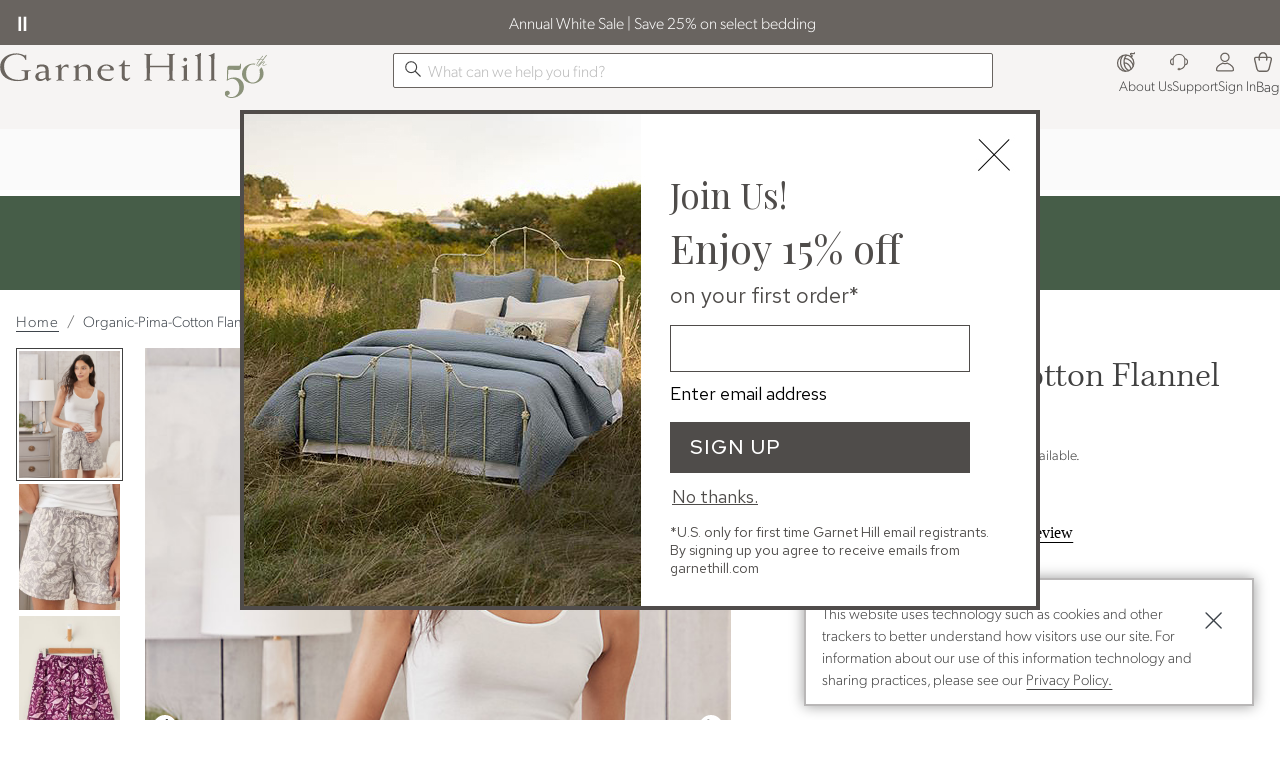

--- FILE ---
content_type: text/html; charset=UTF-8
request_url: https://www.garnethill.com/organic-pima-cotton-flannel-sleep-boxers/474754
body_size: 10803
content:

<!DOCTYPE html>
<html prefix="og: https://ogp.me/ns# fb: https://ogp.me/ns/fb#" lang="en" class="html gh logged-out production view-UniversalPDPView   id-474754 pwa-site">

<!--[START:HEAD]-->
<head>

<!--[META:CONFIG]-->
<meta charset="UTF-8">
<meta http-equiv="content-type" content="text/html; charset=utf-8">
<meta http-equiv="x-ua-compatible" content="ie=edge, chrome=1">
<meta http-equiv="cleartype" content="on">

<meta name="robots" content="index, follow">
<meta name="viewport" content="width=device-width, initial-scale=1.0, minimum-scale=1.0">
<meta name="format-detection" content="telephone=no">
<meta name="mobile-web-app-capable" content="yes">

<meta name="theme-color" content="#928d88">
  
<meta name="apple-mobile-web-app-status-bar-style" content="black">
  
<meta name="apple-mobile-web-app-title" content="Garnet Hill">
  
<meta name="apple-mobile-web-app-capable" content="yes">
<meta name="apple-touch-fullscreen" content="no">
<meta name="pinterest-rich-pin" content="false">
<base target="_parent">


			<script type="text/javascript" src="https://www.garnethill.com/resources/e1defccd1e30f7b1c10ee5eb1dfb446594e917cefa061" async ></script><script>
// akam-sw.js install script version 1.3.6
"serviceWorker"in navigator&&"find"in[]&&function(){var e=new Promise(function(e){"complete"===document.readyState||!1?e():(window.addEventListener("load",function(){e()}),setTimeout(function(){"complete"!==document.readyState&&e()},1e4))}),n=window.akamServiceWorkerInvoked,r="1.3.6";if(n)aka3pmLog("akam-setup already invoked");else{window.akamServiceWorkerInvoked=!0,window.aka3pmLog=function(){window.akamServiceWorkerDebug&&console.log.apply(console,arguments)};function o(e){(window.BOOMR_mq=window.BOOMR_mq||[]).push(["addVar",{"sm.sw.s":e,"sm.sw.v":r}])}var i="/akam-sw.js",a=new Map;navigator.serviceWorker.addEventListener("message",function(e){var n,r,o=e.data;if(o.isAka3pm)if(o.command){var i=(n=o.command,(r=a.get(n))&&r.length>0?r.shift():null);i&&i(e.data.response)}else if(o.commandToClient)switch(o.commandToClient){case"enableDebug":window.akamServiceWorkerDebug||(window.akamServiceWorkerDebug=!0,aka3pmLog("Setup script debug enabled via service worker message"),v());break;case"boomerangMQ":o.payload&&(window.BOOMR_mq=window.BOOMR_mq||[]).push(o.payload)}aka3pmLog("akam-sw message: "+JSON.stringify(e.data))});var t=function(e){return new Promise(function(n){var r,o;r=e.command,o=n,a.has(r)||a.set(r,[]),a.get(r).push(o),navigator.serviceWorker.controller&&(e.isAka3pm=!0,navigator.serviceWorker.controller.postMessage(e))})},c=function(e){return t({command:"navTiming",navTiming:e})},s=null,m={},d=function(){var e=i;return s&&(e+="?othersw="+encodeURIComponent(s)),function(e,n){return new Promise(function(r,i){aka3pmLog("Registering service worker with URL: "+e),navigator.serviceWorker.register(e,n).then(function(e){aka3pmLog("ServiceWorker registration successful with scope: ",e.scope),r(e),o(1)}).catch(function(e){aka3pmLog("ServiceWorker registration failed: ",e),o(0),i(e)})})}(e,m)},g=navigator.serviceWorker.__proto__.register;if(navigator.serviceWorker.__proto__.register=function(n,r){return n.includes(i)?g.call(this,n,r):(aka3pmLog("Overriding registration of service worker for: "+n),s=new URL(n,window.location.href),m=r,navigator.serviceWorker.controller?new Promise(function(n,r){var o=navigator.serviceWorker.controller.scriptURL;if(o.includes(i)){var a=encodeURIComponent(s);o.includes(a)?(aka3pmLog("Cancelling registration as we already integrate other SW: "+s),navigator.serviceWorker.getRegistration().then(function(e){n(e)})):e.then(function(){aka3pmLog("Unregistering existing 3pm service worker"),navigator.serviceWorker.getRegistration().then(function(e){e.unregister().then(function(){return d()}).then(function(e){n(e)}).catch(function(e){r(e)})})})}else aka3pmLog("Cancelling registration as we already have akam-sw.js installed"),navigator.serviceWorker.getRegistration().then(function(e){n(e)})}):g.call(this,n,r))},navigator.serviceWorker.controller){var u=navigator.serviceWorker.controller.scriptURL;u.includes("/akam-sw.js")||u.includes("/akam-sw-preprod.js")||u.includes("/threepm-sw.js")||(aka3pmLog("Detected existing service worker. Removing and re-adding inside akam-sw.js"),s=new URL(u,window.location.href),e.then(function(){navigator.serviceWorker.getRegistration().then(function(e){m={scope:e.scope},e.unregister(),d()})}))}else e.then(function(){window.akamServiceWorkerPreprod&&(i="/akam-sw-preprod.js"),d()});if(window.performance){var w=window.performance.timing,l=w.responseEnd-w.responseStart;c(l)}e.then(function(){t({command:"pageLoad"})});var k=!1;function v(){window.akamServiceWorkerDebug&&!k&&(k=!0,aka3pmLog("Initializing debug functions at window scope"),window.aka3pmInjectSwPolicy=function(e){return t({command:"updatePolicy",policy:e})},window.aka3pmDisableInjectedPolicy=function(){return t({command:"disableInjectedPolicy"})},window.aka3pmDeleteInjectedPolicy=function(){return t({command:"deleteInjectedPolicy"})},window.aka3pmGetStateAsync=function(){return t({command:"getState"})},window.aka3pmDumpState=function(){aka3pmGetStateAsync().then(function(e){aka3pmLog(JSON.stringify(e,null,"\t"))})},window.aka3pmInjectTiming=function(e){return c(e)},window.aka3pmUpdatePolicyFromNetwork=function(){return t({command:"pullPolicyFromNetwork"})})}v()}}();</script>
<script type="text/javascript">
				(function() {
				    var p = document.location.protocol;
				    if (p == "http:" || p == "https:") {
				        var m = document.createElement('script'); m.type = 'text/javascript'; m.async = true; m.src = "//se.monetate.net/js/2/a-ff7dd74f/p/garnethill.com/custom.js";
				        var s = document.getElementsByTagName('script')[0]; 
				        s.parentNode.insertBefore(m, s);
				    }
				})();
		</script>
		<!--[META:DATA]-->
<title>Organic-Pima-Cotton Flannel Sleep Boxers | Garnet Hill</title>

<meta name="description" content="These sleep boxers are cast in a lustrous iteration of flannel made from sublime pima cotton. The cut of these pajama shorts is just what you want: roomy legs, pull-on style with satin drawstring; and the prints are equally dreamy. Short, boxer length. Pima cotton flannel. Monogramming available.">
<meta name="keywords" content="Garnet Hill">
<meta name="author" content="Cornerstone Brands">

			<link rel="canonical" href="https://www.garnethill.com/organic-pima-cotton-flannel-sleep-boxers/474754" />
		
<!--[META:SOCIAL]-->
<meta property="og:locale" content="en">
<meta property="og:type" content="website">
<meta property="og:site_name" content="Garnet Hill">
<meta property="og:title" content="Organic-Pima-Cotton Flannel Sleep Boxers | Garnet Hill">
<meta property="og:description" content="These sleep boxers are cast in a lustrous iteration of flannel made from sublime pima cotton. The cut of these pajama shorts is just what you want: roomy legs, pull-on style with satin drawstring; and the prints are equally dreamy. Short, boxer length. Pima cotton flannel. Monogramming available.">

<meta property="og:image" content="//akamai-scene7.garnethill.com/is/image/garnethill//43549_main">
  
<meta property="og:url" content="https://www.garnethill.com/organic-pima-cotton-flannel-sleep-boxers/474754">
  
<!--[META:TWITTER]-->
<meta property="twitter:card" content="summary_large_image">

<meta property="twitter:site" content="@GarnetHill">

<!--[SCHEMA:BRAND]-->
<script type="application/ld+json" id="schema-brand-data">
{"@type":"Brand","name":"Garnet Hill","description":"Shop Garnet Hill for delightful designs in clothing, bedding and home decor. Garnet Hill Kids, a spirited collection of girls' clothing and kids' bedding.","logo":"https://www.garnethill.com/wcsstore/images/GarnetHill/favicons/logo.svg","@id":"https://www.garnethill.com#Brand","@context":"https://schema.org/","url":"https://www.garnethill.com"}
</script>
<!--[SCHEMA:PRODUCT]-->
<script type="application/ld+json" id="schema-product-data">
{"offers":{"priceCurrency":"USD","lowPrice":"0","offerCount":0,"@type":"AggregateOffer","name":"Organic-Pima-Cotton Flannel Sleep Boxers","highPrice":"0","availability":"https://schema.org/Discontinued","sku":"43549","@context":"https://schema.org/","url":"https://www.garnethill.com/organic-pima-cotton-flannel-sleep-boxers/474754","itemCondition":"https://schema.org/NewCondition"},"image":["https://akamai-scene7.garnethill.com/is/image/garnethill/43549_main?$ghpdp_hero2$","https://akamai-scene7.garnethill.com/is/image/garnethill/43549_alt1?$ghpdp_hero2$","https://akamai-scene7.garnethill.com/is/image/garnethill/43549_alt2?$ghpdp_hero2$","https://akamai-scene7.garnethill.com/is/image/garnethill/43549_alt3?$ghpdp_hero2$"],"@type":"Product","name":"Organic-Pima-Cotton Flannel Sleep Boxers","description":"These sleep boxers are cast in a lustrous iteration of flannel made from sublime pima cotton. The cut of these pajama shorts is just what you want: roomy legs, pull-on style with satin drawstring; and the prints are equally dreamy. Short, boxer length. Pima cotton flannel. Monogramming available.","@id":"https://www.garnethill.com/organic-pima-cotton-flannel-sleep-boxers/474754","sku":"43549","@context":"https://schema.org/","brand":{"@id":"https://www.garnethill.com#Brand"},"url":"https://www.garnethill.com/organic-pima-cotton-flannel-sleep-boxers/474754"}
</script>
	<!--[SCHEMA:GALLERY]-->
<script type="application/ld+json" id="schema-gallery-data">
{"@type":"ImageGallery","associatedMedia":[{"contentUrl":"https://akamai-scene7.garnethill.com/is/image/garnethill/43549_main?$ghpdp_hero2$","@type":"ImageObject","text":"Organic-Pima-Cotton Flannel Sleep Boxers","thumbnailUrl":"https://akamai-scene7.garnethill.com/is/image/garnethill/43549_main?$ghpdp_thumb2$"},{"contentUrl":"https://akamai-scene7.garnethill.com/is/image/garnethill/43549_alt1?$ghpdp_hero2$","@type":"ImageObject","text":"Organic-Pima-Cotton Flannel Sleep Boxers","thumbnailUrl":"https://akamai-scene7.garnethill.com/is/image/garnethill/43549_alt1?$ghpdp_thumb2$"},{"contentUrl":"https://akamai-scene7.garnethill.com/is/image/garnethill/43549_alt2?$ghpdp_hero2$","@type":"ImageObject","text":"Organic-Pima-Cotton Flannel Sleep Boxers","thumbnailUrl":"https://akamai-scene7.garnethill.com/is/image/garnethill/43549_alt2?$ghpdp_thumb2$"},{"contentUrl":"https://akamai-scene7.garnethill.com/is/image/garnethill/43549_alt3?$ghpdp_hero2$","@type":"ImageObject","text":"Organic-Pima-Cotton Flannel Sleep Boxers","thumbnailUrl":"https://akamai-scene7.garnethill.com/is/image/garnethill/43549_alt3?$ghpdp_thumb2$"}],"@context":"https://schema.org","url":"https://www.garnethill.com/organic-pima-cotton-flannel-sleep-boxers/474754"}
</script>
		

							    <link rel="preload" as="image" href="//akamai-scene7.garnethill.com/is/image/garnethill/43549_main?$UPDP_Hero_MD$" media="(min-width: 768px) and (max-width: 991.98px)">
							
							    <link rel="preload" as="image" href="//akamai-scene7.garnethill.com/is/image/garnethill/43549_main?$UPDP_Hero_SM$" media="(min-width: 360px) and (max-width: 767.98px)">
							
							    <link rel="preload" as="image" href="//akamai-scene7.garnethill.com/is/image/garnethill/43549_main?$UPDP_Hero_XS$" media="(max-width: 359.98px)">
							
							    <link rel="preload" as="image" href="//akamai-scene7.garnethill.com/is/image/garnethill/43549_main?$pdp_hero$" media="(min-width: 992px)">
							
<!--[DNS:PREFETCH]-->
<link rel="dns-prefetch" href="//akamai-scene7.garnethill.com">
  
<link rel="dns-prefetch" href="//static2.garnethill.com">
  
<link rel="dns-prefetch" href="//static1.garnethill.com">
  
<link rel="dns-prefetch" href="//garnethill.btttag.com">
  
<link rel="dns-prefetch" href="//analytics-static.ugc.bazaarvoice.com">
  
<link rel="dns-prefetch" href="//api.bazaarvoice.com">
  
<link rel="dns-prefetch" href="//apps.bazaarvoice.com">
  
<link rel="dns-prefetch" href="//apps.nexus.bazaarvoice.com">
  
<link rel="dns-prefetch" href="//display.ugc.bazaarvoice.com">
  
<link rel="dns-prefetch" href="//network.bazaarvoice.com">
  
<!--[ICONS:GENERAL]-->
<link rel="manifest" href="//static2.garnethill.com/wcsstore/images/GarnetHill/favicons/app.webmanifest">

<link rel="shortcut icon" href="//static1.garnethill.com/wcsstore/images/GarnetHill/favicons/favicon.ico" sizes="any">
      
<link rel="icon" href="//static2.garnethill.com/wcsstore/images/GarnetHill/favicons/favicon-16x16.png" type="image/png" sizes="16x16">
      
<link rel="icon" href="//static1.garnethill.com/wcsstore/images/GarnetHill/favicons/favicon-32x32.png" type="image/png" sizes="32x32">
      
<link rel="icon" href="//static2.garnethill.com/wcsstore/images/GarnetHill/favicons/favicon-36x36.png" type="image/png" sizes="36x36">
      
<link rel="icon" href="//static1.garnethill.com/wcsstore/images/GarnetHill/favicons/favicon-48x48.png" type="image/png" sizes="48x48">
      
<link rel="icon" href="//static2.garnethill.com/wcsstore/images/GarnetHill/favicons/favicon-72x72.png" type="image/png" sizes="72x72">
      
<link rel="icon" href="//static1.garnethill.com/wcsstore/images/GarnetHill/favicons/favicon-96x96.png" type="image/png" sizes="96x96">
      
<link rel="icon" href="//static2.garnethill.com/wcsstore/images/GarnetHill/favicons/favicon-144x144.png" type="image/png" sizes="144x144">
      
<link rel="icon" href="//static1.garnethill.com/wcsstore/images/GarnetHill/favicons/favicon-192x192.png" type="image/png" sizes="192x192">
      
<link rel="icon" href="//static2.garnethill.com/wcsstore/images/GarnetHill/favicons/favicon-256x256.png" type="image/png" sizes="256x256">
      
<link rel="icon" href="//static1.garnethill.com/wcsstore/images/GarnetHill/favicons/favicon-512x512.png" type="image/png" sizes="512x512">
      
<link rel="icon" href="//static2.garnethill.com/wcsstore/images/GarnetHill/favicons/favicon.svg" type="image/svg+xml">

<!--[ICONS:APPLE]-->
<link rel="apple-touch-icon" href="//static1.garnethill.com/wcsstore/images/GarnetHill/favicons/apple-touch-icon-48x48.png" sizes="48x48">
  
<link rel="apple-touch-icon" href="//static2.garnethill.com/wcsstore/images/GarnetHill/favicons/apple-touch-icon-57x57.png" sizes="57x57">
  
<link rel="apple-touch-icon" href="//static1.garnethill.com/wcsstore/images/GarnetHill/favicons/apple-touch-icon-60x60.png" sizes="60x60">
  
<link rel="apple-touch-icon" href="//static2.garnethill.com/wcsstore/images/GarnetHill/favicons/apple-touch-icon-72x72.png" sizes="72x72">
  
<link rel="apple-touch-icon" href="//static1.garnethill.com/wcsstore/images/GarnetHill/favicons/apple-touch-icon-76x76.png" sizes="76x76">
  
<link rel="apple-touch-icon" href="//static2.garnethill.com/wcsstore/images/GarnetHill/favicons/apple-touch-icon-96x96.png" sizes="96x96">
  
<link rel="apple-touch-icon" href="//static1.garnethill.com/wcsstore/images/GarnetHill/favicons/apple-touch-icon-114x114.png" sizes="114x114">
  
<link rel="apple-touch-icon" href="//static2.garnethill.com/wcsstore/images/GarnetHill/favicons/apple-touch-icon-120x120.png" sizes="120x120">
  
<link rel="apple-touch-icon" href="//static1.garnethill.com/wcsstore/images/GarnetHill/favicons/apple-touch-icon-144x144.png" sizes="144x144">
  
<link rel="apple-touch-icon" href="//static2.garnethill.com/wcsstore/images/GarnetHill/favicons/apple-touch-icon-152x152.png" sizes="152x152">
  
<link rel="apple-touch-icon" href="//static1.garnethill.com/wcsstore/images/GarnetHill/favicons/apple-touch-icon-180x180.png" sizes="180x180">
  
<link rel="apple-touch-icon" href="//static2.garnethill.com/wcsstore/images/GarnetHill/favicons/apple-touch-icon-192x192.png" sizes="192x192">
  
<link rel="apple-touch-icon" href="//static1.garnethill.com/wcsstore/images/GarnetHill/favicons/apple-touch-icon-256x256.png" sizes="256x256">
  
<link rel="apple-touch-icon" href="//static2.garnethill.com/wcsstore/images/GarnetHill/favicons/apple-touch-icon-512x512.png" sizes="512x512">
  
<!--[ICONS:WINDOWS]-->
<meta property="msapplication-config" content="//static1.garnethill.com/wcsstore/images/GarnetHill/favicons/browserconfig.xml">

<meta property="msapplication-TileColor" content="#928d88">
      
<meta property="msapplication-TileImage" content="//static2.garnethill.com/wcsstore/images/GarnetHill/favicons/mstile-144x144.png">
      
<meta property="msapplication-square70x70logo" content="//static1.garnethill.com/wcsstore/images/GarnetHill/favicons/mstile-70x70.png">
      
<meta property="msapplication-square150x150logo" content="//static2.garnethill.com/wcsstore/images/GarnetHill/favicons/mstile-150x150.png">
      
<meta property="msapplication-square310x310logo" content="//static1.garnethill.com/wcsstore/images/GarnetHill/favicons/mstile-310x310.png">
      
<meta property="msapplication-wide310x150logo" content="//static2.garnethill.com/wcsstore/images/GarnetHill/favicons/mstile-310x150.png">
      
<!--[CSS:STYLESHEETS]-->
<link href="//www.garnethill.com/pwa/production/app.css" rel="stylesheet" type="text/css">

<link href="//static1.garnethill.com/wcsstore/images/GarnetHill/css/pwaOverwrite10054.css" rel="stylesheet" type="text/css">

<!--[BRAND:HEADER]-->
<!-- BEGIN: WWCM Content: `/GarnetHill/US/Global/PWA:HeaderSpot` -->
			<script src="https://cdn.jsdelivr.net/npm/@glidejs/glide@^3.4.1/dist/glide.min.js"></script><script src="https://ajax.googleapis.com/ajax/libs/jquery/3.7.1/jquery.min.js"></script><script src="/wcsstore/images/GarnetHill/_media/_assets/js/gh-head.js"></script>		
<!-- END: WWCM Content: `/GarnetHill/US/Global/PWA:HeaderSpot` Found -->

<!--[END:HEAD]-->

<script>(window.BOOMR_mq=window.BOOMR_mq||[]).push(["addVar",{"rua.upush":"false","rua.cpush":"true","rua.upre":"false","rua.cpre":"true","rua.uprl":"false","rua.cprl":"false","rua.cprf":"false","rua.trans":"SJ-05bc1adb-7495-4a64-8bd6-e037cde49324","rua.cook":"false","rua.ims":"false","rua.ufprl":"false","rua.cfprl":"false","rua.isuxp":"false","rua.texp":"norulematch","rua.ceh":"false","rua.ueh":"false","rua.ieh.st":"0"}]);</script>
                              <script>!function(e){var n="https://s.go-mpulse.net/boomerang/";if("False"=="True")e.BOOMR_config=e.BOOMR_config||{},e.BOOMR_config.PageParams=e.BOOMR_config.PageParams||{},e.BOOMR_config.PageParams.pci=!0,n="https://s2.go-mpulse.net/boomerang/";if(window.BOOMR_API_key="JT3JH-67CKV-KC89K-KQLGF-S4N4Z",function(){function e(){if(!r){var e=document.createElement("script");e.id="boomr-scr-as",e.src=window.BOOMR.url,e.async=!0,o.appendChild(e),r=!0}}function t(e){r=!0;var n,t,a,i,d=document,O=window;if(window.BOOMR.snippetMethod=e?"if":"i",t=function(e,n){var t=d.createElement("script");t.id=n||"boomr-if-as",t.src=window.BOOMR.url,BOOMR_lstart=(new Date).getTime(),e=e||d.body,e.appendChild(t)},!window.addEventListener&&window.attachEvent&&navigator.userAgent.match(/MSIE [67]\./))return window.BOOMR.snippetMethod="s",void t(o,"boomr-async");a=document.createElement("IFRAME"),a.src="about:blank",a.title="",a.role="presentation",a.loading="eager",i=(a.frameElement||a).style,i.width=0,i.height=0,i.border=0,i.display="none",o.appendChild(a);try{O=a.contentWindow,d=O.document.open()}catch(_){n=document.domain,a.src="javascript:var d=document.open();d.domain='"+n+"';void 0;",O=a.contentWindow,d=O.document.open()}if(n)d._boomrl=function(){this.domain=n,t()},d.write("<bo"+"dy onload='document._boomrl();'>");else if(O._boomrl=function(){t()},O.addEventListener)O.addEventListener("load",O._boomrl,!1);else if(O.attachEvent)O.attachEvent("onload",O._boomrl);d.close()}function a(e){window.BOOMR_onload=e&&e.timeStamp||(new Date).getTime()}if(!window.BOOMR||!window.BOOMR.version&&!window.BOOMR.snippetExecuted){window.BOOMR=window.BOOMR||{},window.BOOMR.snippetStart=(new Date).getTime(),window.BOOMR.snippetExecuted=!0,window.BOOMR.snippetVersion=14,window.BOOMR.url=n+"JT3JH-67CKV-KC89K-KQLGF-S4N4Z";var i=document.currentScript||document.getElementsByTagName("script")[0],o=i.parentNode,r=!1,d=document.createElement("link");if(d.relList&&"function"==typeof d.relList.supports&&d.relList.supports("preload")&&"as"in d)window.BOOMR.snippetMethod="p",d.href=window.BOOMR.url,d.rel="preload",d.as="script",d.addEventListener("load",e),d.addEventListener("error",function(){t(!0)}),setTimeout(function(){if(!r)t(!0)},3e3),BOOMR_lstart=(new Date).getTime(),o.appendChild(d);else t(!1);if(window.addEventListener)window.addEventListener("load",a,!1);else if(window.attachEvent)window.attachEvent("onload",a)}}(),"".length>0)if(e&&"performance"in e&&e.performance&&"function"==typeof e.performance.setResourceTimingBufferSize)e.performance.setResourceTimingBufferSize();!function(){if(BOOMR=e.BOOMR||{},BOOMR.plugins=BOOMR.plugins||{},!BOOMR.plugins.AK){var n="true"=="true"?1:0,t="",a="clooaoqxhusxy2l75woa-f-27408b743-clientnsv4-s.akamaihd.net",i="false"=="true"?2:1,o={"ak.v":"39","ak.cp":"232498","ak.ai":parseInt("317693",10),"ak.ol":"0","ak.cr":8,"ak.ipv":4,"ak.proto":"h2","ak.rid":"a770dbae","ak.r":45721,"ak.a2":n,"ak.m":"x","ak.n":"essl","ak.bpcip":"18.220.224.0","ak.cport":52024,"ak.gh":"23.33.25.11","ak.quicv":"","ak.tlsv":"tls1.3","ak.0rtt":"","ak.0rtt.ed":"","ak.csrc":"-","ak.acc":"","ak.t":"1769991580","ak.ak":"hOBiQwZUYzCg5VSAfCLimQ==7vR161R3JiQ0mQaxNpzriXi1SpZaM9arcXYagFNrrWUKJ8pedd0reOzOPTVSCuPy5KugZgAis6p8GEUigU9HpxWgJPUJrKWHbIY5RgUD6LOPsbGEfAT7QINteigD4GFYCwaRkX4b/mmvfJgSt8QzYtdgOPahqaDRgwFYg5w8Lm3bwCSqDi7Nywd1gFnc8ng2w6ZntC2HWVpEfkZSyIiCvRPoTY12xTBLldWwD4kru5g11+ML3s+LwL3GMQRHseFv2H1JJWRSUdeUtOvq52ceO93/pUMiwg+rhdKfgJcrzvN3CMbkfaagbNQLfqyOhhKUVfjfg4SaHHCmSrc5ypVq+NDSxWnUPKB6xohU+ctBRPxzN0DVyGHr+nM69ehxEOAMqnc/tDjBUoY+8pRp0dTRu0kfVmsn05FaW/L50B6tP88=","ak.pv":"79","ak.dpoabenc":"","ak.tf":i};if(""!==t)o["ak.ruds"]=t;var r={i:!1,av:function(n){var t="http.initiator";if(n&&(!n[t]||"spa_hard"===n[t]))o["ak.feo"]=void 0!==e.aFeoApplied?1:0,BOOMR.addVar(o)},rv:function(){var e=["ak.bpcip","ak.cport","ak.cr","ak.csrc","ak.gh","ak.ipv","ak.m","ak.n","ak.ol","ak.proto","ak.quicv","ak.tlsv","ak.0rtt","ak.0rtt.ed","ak.r","ak.acc","ak.t","ak.tf"];BOOMR.removeVar(e)}};BOOMR.plugins.AK={akVars:o,akDNSPreFetchDomain:a,init:function(){if(!r.i){var e=BOOMR.subscribe;e("before_beacon",r.av,null,null),e("onbeacon",r.rv,null,null),r.i=!0}return this},is_complete:function(){return!0}}}}()}(window);</script></head>

<!--[START:BODY]-->
<body class="body">
<!--[PWA:PRELOADER]-->
<!-- BEGIN: WWCM Content: `/GarnetHill/US/Global/PWAPreloader:Copy` -->
			<div class="c-preloader"><style>@-webkit-keyframes background-shimmer {  0% {    opacity: 0;    -webkit-transform: translateX(50000%);    transform: translateX(50000%);  }  10% {    opacity: 1;  }  90% {    opacity: 1;  }  100% {    opacity: 0;    -webkit-transform: translateX(-50000%);    transform: translateX(-50000%);  }}@keyframes background-shimmer {  0% {    opacity: 0;    -webkit-transform: translateX(50000%);    transform: translateX(50000%);  }  10% {    opacity: 1;  }  90% {    opacity: 1;  }  100% {    opacity: 0;    -webkit-transform: translateX(-50000%);    transform: translateX(-50000%);  }}.c-preloader {  position: fixed;  top: 0;  bottom: 0;  left: 0;  right: 0;  width: 100%;  height: 100%;  box-sizing: border-box;  background-color: #fff;  z-index: 999999999;  visibility: visible;  opacity: 1;  transition: visibility 0s linear, opacity 400ms linear;}.c-preloader:after {  content: "";  position: fixed;  top: 0;  bottom: 0;  left: 50%;  right: 50%;  display: block;  width: 1px;  height: 100%;  background: rgba(0, 0, 0, .05);  box-shadow: 0 0 100px 75px rgba(0, 0, 0, .05);  -webkit-animation: 1.5s linear infinite background-shimmer;  animation: 1.5s linear infinite background-shimmer;  -webkit-transition: opacity 0.1s;  transition: opacity 0.1s;}.c-preloader--hidden {  visibility: hidden;  opacity: 0;  transition: visibility 0s 400ms, opacity 400ms linear;  pointer-events: none;}.c-preloader__header__content,.c-preloader__header__sub-content,.c-preloader__content {  display: -webkit-box;  display: -ms-flexbox;  display: flex;  -webkit-box-pack: center;  -ms-flex-pack: center;  justify-content: center;  -webkit-box-align: center;  -ms-flex-align: center;  align-items: center;  overflow: hidden;}.c-preloader__header {  position: relative;  z-index: 1;  background: #fff;  -webkit-box-shadow: 0 4px 8px 0 rgba(0, 0, 0, .1);  box-shadow: 0 4px 8px 0 rgba(0, 0, 0, .1);}.c-preloader__header__content {  height: 49px;  border-bottom: 1px solid #f3f1e9;}.c-preloader__logo {  width: 128px;  margin-top: -5px;  color: #686058;  fill: #686058;}.c-preloader__status {  position: absolute;  top: 50%;  text-align: center;  color: rgb(220, 53, 69);}.c-preloader__buildinfo {  position: absolute;  bottom: 15px;  text-align: center;  color: #999;}@media (min-width: 992px) {  .c-preloader__header,  .c-preloader__logo {    display: none;  }}</style><div class="c-preloader__header">  <div class="c-preloader__header__content">    <svg class="c-preloader__logo" fill="currentColor" width="100%"      height="100%" x="0px" y="0px" viewBox="0 0 459 60.2" xmlns="http://www.w3.org/2000/svg"      xmlns:xlink="http://www.w3.org/1999/xlink">      <path        d="M390.1 55c0 1.6-2.1 2.7-4.5 2.8v1.3c2.4 0 5.4-.3 7.8-.3 2.4 0 5 .3 7.4.3v-1.3c-2.4-.1-4.1-1.3-4.1-2.8v-8c0-5 .4-13.5.4-22.1l-1.4-.4c-1.8 2-7.2 4.4-10.3 4.7l.3 1.3c4.5 0 4.4 1.3 4.4 7.8V55zm3.2-45.2c2 0 4.1 2 4.1 4.1s-2 4.1-4.1 4.1c-2 0-4.1-2-4.1-4.1s2.1-4.1 4.1-4.1M426.1 55c0 1.6 1.6 2.7 4 2.8v1.3c-2.4 0-5-.3-7.4-.3s-5.1.3-7.5.3v-1.3c2.4-.1 4.5-1.3 4.5-2.8V19.7c0-13-.9-13.9-5.2-13.3l-.3-1.4c4.5-1.1 7.9-2.7 11.5-5l1.1.3c-.4 4.5-.6 12.6-.6 19l-.1 35.7zm-66.7-28.1c-1.7.1-14.7.3-20.5.3-5.8 0-18.8-.1-20.5-.3l.1-20.3c0-2.1 1.4-3.5 4.5-3.7V1.7c-2.6 0-5.7.3-8.4.3-2.5 0-5.9-.3-8.6-.3V3c3.1.3 5 1.6 5 3.7l.1 47.5c0 2.1-1.6 3.5-4.8 3.7v1.3c2.5 0 5.5-.3 8.2-.3 2.6 0 5 .3 7.5.3v-1.3c-3.1-.3-4.2-1.6-4.2-3.7l.3-23.8c1.7-.1 14.7-.3 20.5-.3s18.8.1 20.5.3l.3 23.8c0 2.1-1.1 3.5-4.2 3.7v1.3c2.5 0 5-.3 7.5-.3s5.5.3 8.2.3v-1.3c-3.1-.3-4.8-1.6-4.8-3.7l.1-47.5c0-2.1 1.8-3.5 5-3.7V1.7c-2.5 0-6 .3-8.6.3-2.5 0-5.8-.3-8.4-.3V3c3.1.3 4.5 1.6 4.5 3.7l.7 20.2zM96.6 41.4c-9.1 0-15.2 1.7-15.2 7.9 0 3.7 1.8 6.4 6.4 6.4 3 0 6.4-1.7 8.6-3.5V41.4h.2zM78.5 26.2c4.1-1.1 5.9-1.7 10.5-1.7 10.6 0 14.2 5 14.2 12.2v14.6c0 2 .7 3.3 2.3 3.3 1 0 1.8-.3 2.7-.7l.7 1.7-8.2 4.7c-1.3-1.1-3-2.8-3.8-5.2-3.8 2.8-7.7 4.8-12.2 4.8-6.9 0-9.8-6-9.8-9.9 0-8.1 10.1-10.9 21.7-10.9V36c0-4.5-2.8-7.5-7.9-7.5-5.2 0-8.5 2.3-9.2 4.8l-1.4-.3.4-6.8zm52 28.8c0 1.6 1.4 2.5 5 2.8v1.3c-2.4 0-5.8-.3-8.2-.3-2.4 0-5 .3-7.4.3v-1.3c2.4-.1 4.1-1.3 4.1-2.8V40.1c0-8.5-.4-10.1-3.1-10.1-.8 0-1.7.1-2.7.4l-.3-1.6c3.8-.9 7.2-2.8 10.6-4.5l1.1.3.4 7.4h.1c3.4-4.2 7.1-7.4 11.2-7.4 1.6 0 2.3.3 3.8.7v7.1l-1.1.3c-.6-1.8-2.4-3.3-5-3.3-5.1 0-8.8 4.2-8.8 9.9V55h.3zm102.3-19.9c1.1 0 1.6-.6 1.6-2 0-3.7-4.1-6.4-8.2-6.4-6.4 0-9.6 4-11.1 8.4h17.7zm3.1 23.5c-.4.4-4.5 1.1-7.9 1.1-12.8 0-21.1-8.1-21.1-17.8 0-9.5 7.2-17.6 18.8-17.6 6.9 0 16 3.8 16 10.6 0 1.1-.9 2.4-2.4 2.4h-24.9c-.3 1.4-.4 3.4-.4 5 0 8.4 7.6 13.5 16.9 13.5 3.3 0 6.8-1.6 9.4-3.7l.9.6-5.3 5.9zm29-30.4V48c0 5 1.6 6.5 4.8 6.5 2.4 0 4.4-1.3 5.8-2.4l.9 1-6.4 6.5c-6.8 0-11.9-3.3-11.9-10.1V28.2h-6l-.3-1.1c6.1-2.1 9.5-5.2 10.5-11.5l2.1.3v9.6l11.6-.1v2.8h-11.1zM55.7 3.7l-.3 11.1-1.4-.2C51 6.5 43.1 3.3 35.3 3.3 19.5 3.3 8.5 13.7 8.5 28c0 17.6 11.6 29.3 31.3 29.3 3.4 0 12.3-1.1 12.3-5.4v-9.3c0-3.3 0-4.2-6.8-4.5v-1.4c3.4.1 7.7.3 10.2.3 2.5 0 6.8-.1 9.4-.3v1.4c-5 0-5.5 1.7-5.5 4.4v14.6c-7.1.3-11.5 3-21.5 3C17.7 60.1 0 50.4 0 30 0 11.8 15.4.7 34.7.7 40.8.7 47.6 3 52 5.2c1.6.7 2.1-.7 2.1-1.6h1.6v.1zM193.4 55c0 1.6 2.1 2.7 4.5 2.8v1.3c-2.4 0-5.4-.3-7.8-.3-2.4 0-5 .3-7.4.3v-1.3c2.4-.1 4.1-1.3 4.1-2.8V38c0-6.8-3.4-9.5-9.9-9.5-3.8 0-6.9 2.1-9.6 5V55c0 1.6 1.6 2.7 4 2.8v1.3c-2.4 0-5-.3-7.4-.3s-5.4.3-7.8.3v-1.3c2.4-.1 4.5-1.3 4.5-2.8V39c0-7.9-.9-8.6-4.4-8.6L156 29c4-1.1 7.4-2.7 10.1-5l1.4.3.1 6.5c4-3.5 8.4-6.5 14.3-6.5 8.1 0 11.8 5.5 11.8 12.5V55h-.3zm261.5 0c0 1.6 1.7 2.7 4.1 2.8v1.3c-2.4 0-5-.3-7.4-.3-2.4 0-5.1.3-7.5.3v-1.3c2.4-.1 4.5-1.3 4.5-2.8V19.7c0-13-.9-13.9-5.2-13.3l-.3-1.4c4.5-1.1 7.9-2.7 11.5-5l1.1.3c-.4 4.5-.6 12.6-.6 19l-.2 35.7z">      </path>    </svg>  </div>  <div class="c-preloader__header__sub-content"></div></div><div class="c-preloader__content"></div></div>		
<!-- END: WWCM Content: `/GarnetHill/US/Global/PWAPreloader:Copy` Found -->

<!--[PWA:CANVAS]-->
<div class="c-react-app"></div>

<!--[JS:PROPERTIES]-->
<script src="//www.garnethill.com/gwtResources?storeId=10054&catalogId=10054&langId=-1&key=all,checkout,pdp,app"></script>

<!--[JS:LIBRARIES]-->
<script id="pwa-app-polyfills">
(function(w, d, o, a, s) {
  var l = d.getElementById('pwa-app-polyfills');
  var i = function(u) {
    var e = d.createElement('script');
    e.async = false;
    e.src = u;
    l.parentNode.insertBefore(e, l.nextSibling);
  };
  if (!(w.Symbol && w.Promise && w.Set && w.Map && o.assign && o.keys && o.values && o.entries && a.prototype.fill && a.prototype.find && a.from && s.prototype.startsWith && s.prototype.includes && s.prototype.endsWith)) {
    i('//cdn.jsdelivr.net/npm/core-js-bundle@3.40.0/minified.min.js');
  }
  if (!(w.fetch)) {
    i('//cdn.jsdelivr.net/npm/whatwg-fetch@3.6.20/dist/fetch.umd.min.js');
  }
})(window, document, Object, Array, String);
</script>
<script src="//cdn.jsdelivr.net/npm/jquery@3.7.1/dist/jquery.min.js"></script>
<script src="//cdn.jsdelivr.net/npm/bootstrap@5.3.3/dist/js/bootstrap.bundle.min.js"></script>

	<script src="//static2.garnethill.com/wcsstore/CornerStoneBrands/javascript/resxclsx.js"></script>
<!--[JS:FRAMEWORK]-->
<script id="pwa-app-config">
window.PWA = window.PWA || {};
PWA.build = PWA.build || {};
PWA.build.default = 'production';
PWA.build.target = 'production';
PWA.build.storage = '//www.garnethill.com/pwa/';
PWA.build.location = '//www.garnethill.com/pwa/production/';
PWA.build.preview = false;
PWA.build.use_subdomain = false;
PWA.data = PWA.data || {};
PWA.data.templateInfo = 
{

	"socialAuthFailed" : "", "socialAuthProvider": "",

"newPDPVisitor" : "",
"cartItemsCount" :"0",

 
"isInPreviewMode" : "false",

"metas":{"metaKeywords":"Garnet Hill","pageTitleMetaTag":"Organic-Pima-Cotton Flannel Sleep Boxers | Garnet Hill","canonical":"https://www.garnethill.com/organic-pima-cotton-flannel-sleep-boxers/474754","metaDescription":"These sleep boxers are cast in a lustrous iteration of flannel made from sublime pima cotton. The cut of these pajama shorts is just what you want: roomy legs, pull-on style with satin drawstring; and the prints are equally dreamy. Short, boxer length. Pima cotton flannel. Monogramming available."},"pageTitle":"Organic-Pima-Cotton Flannel Sleep Boxers | Garnet Hill","EspotList":[{"maxColInRow":"1","emsName":"ProductDetail_TopEspot","maxNumDisp":"1","maxItemsInRow":"1"},{"maxColInRow":"1","emsName":"ProductDetail_RightEspot","maxNumDisp":"1","maxItemsInRow":"1"},{"maxColInRow":"1","emsName":"Universal_PDP_MainImage_Espot","maxNumDisp":"1","maxItemsInRow":"1"},{"maxColInRow":"1","emsName":"ProductDetail_BottomEspot02","maxNumDisp":"1","maxItemsInRow":"1"},{"maxColInRow":"1","emsName":"EXCLUDED_ON_STATE_PDP_ESPOT","maxNumDisp":"1","maxItemsInRow":"1"},{"maxColInRow":"1","emsName":"ProductDetail_BottomEspot01_474754","maxNumDisp":"1","maxItemsInRow":"1"}],"catentryId":"474754","associatedMedia":{"main":{"md":"//akamai-scene7.garnethill.com/is/image/garnethill/43549_main?$UPDP_Hero_MD$","sm":"//akamai-scene7.garnethill.com/is/image/garnethill/43549_main?$UPDP_Hero_SM$","xs":"//akamai-scene7.garnethill.com/is/image/garnethill/43549_main?$UPDP_Hero_XS$","lg":"//akamai-scene7.garnethill.com/is/image/garnethill/43549_main?$pdp_hero$"}},"pageHeader":"Organic-Pima-Cotton Flannel Sleep Boxers","productSchema":{"offers":{"priceCurrency":"USD","lowPrice":"0","offerCount":0,"@type":"AggregateOffer","name":"Organic-Pima-Cotton Flannel Sleep Boxers","highPrice":"0","availability":"https://schema.org/Discontinued","sku":"43549","@context":"https://schema.org/","url":"https://www.garnethill.com/organic-pima-cotton-flannel-sleep-boxers/474754","itemCondition":"https://schema.org/NewCondition"},"image":["https://akamai-scene7.garnethill.com/is/image/garnethill/43549_main?$ghpdp_hero2$","https://akamai-scene7.garnethill.com/is/image/garnethill/43549_alt1?$ghpdp_hero2$","https://akamai-scene7.garnethill.com/is/image/garnethill/43549_alt2?$ghpdp_hero2$","https://akamai-scene7.garnethill.com/is/image/garnethill/43549_alt3?$ghpdp_hero2$"],"@type":"Product","name":"Organic-Pima-Cotton Flannel Sleep Boxers","description":"These sleep boxers are cast in a lustrous iteration of flannel made from sublime pima cotton. The cut of these pajama shorts is just what you want: roomy legs, pull-on style with satin drawstring; and the prints are equally dreamy. Short, boxer length. Pima cotton flannel. Monogramming available.","@id":"https://www.garnethill.com/organic-pima-cotton-flannel-sleep-boxers/474754","sku":"43549","@context":"https://schema.org/","brand":{"@id":"https://www.garnethill.com#Brand"},"url":"https://www.garnethill.com/organic-pima-cotton-flannel-sleep-boxers/474754"},"recommendations":[{"orientation":"horizontal","instance":"1","num_visible":"8","display_price":"false","scheme":"outofstock1_rr","defer_call":"false","num_in_carousel":"8","carousel":"true","type":"REC","monetateControllableVariable":"","enabled":false,"num_recommendations":"8","show_entire_collection":"false","use_gwt":"true","recommendationCategoryID":"","pagename":"pdp"},{"orientation":"horizontal","instance":"1","num_visible":"3","display_price":"true","scheme":"product_rr","defer_call":"false","num_in_carousel":"40","carousel":"true","type":"REC","monetateControllableVariable":"","enabled":true,"num_recommendations":"40\t","show_entire_collection":"false","use_gwt":"true","recommendationCategoryID":"","pagename":"pdp"},{"orientation":"horizontal","instance":"2","num_visible":"3","display_price":"true","scheme":"product2_rr","defer_call":"false","num_in_carousel":"8","carousel":"true","type":"REC","monetateControllableVariable":"","enabled":false,"num_recommendations":"8","show_entire_collection":"false","use_gwt":"true","recommendationCategoryID":"","pagename":"pdp"},{"orientation":"horizontal","instance":"3","num_visible":"4","display_price":"true","scheme":"product_rr","defer_call":"false","num_in_carousel":"16","carousel":"true","type":"REC","monetateControllableVariable":"","enabled":false,"num_recommendations":"16","show_entire_collection":"true","use_gwt":"true","recommendationCategoryID":"","pagename":"pdp"}],"brandSchema":{"@type":"Brand","name":"Garnet Hill","description":"Shop Garnet Hill for delightful designs in clothing, bedding and home decor. Garnet Hill Kids, a spirited collection of girls' clothing and kids' bedding.","logo":"https://www.garnethill.com/wcsstore/images/GarnetHill/favicons/logo.svg","@id":"https://www.garnethill.com#Brand","@context":"https://schema.org/","url":"https://www.garnethill.com"},"productSubType":"Single","cmCategoryId":"Search|On Site Search","mfPartNumber":"43549","htmlClasses":"html gh logged-out production view-UniversalPDPView id-UniversalPDPView","path":"/webapp/wcs/stores/servlet/UniversalPDPView","WWCMList":[{"contentPath":"/GarnetHill/US/Global/Popups/universal_order_swatch_modal","component":"PopupCopy","section":"body"},{"contentPath":"/GarnetHill/US/Product/content_474754","component":"ContentSpot2","section":"body"},{"contentPath":"/GarnetHill/US/Global/universal_shipping_policy","component":"ContentSpot1","section":"body"},{"contentPath":"/GarnetHill/US/Global/PWA","component":"PDPSpot","section":"body"},{"contentPath":"/GarnetHill/US/Global/personalization_instruction_spot","component":"ContentSpot1","section":"body"}],"viewName":"UniversalPDPView","areaName":"Single","openGraph":{"og:image":"//akamai-scene7.garnethill.com/is/image/garnethill//43549_main","og:site_name":"Garnet Hill","og:title":"Organic-Pima-Cotton Flannel Sleep Boxers | Garnet Hill","og:url":"https://www.garnethill.com/organic-pima-cotton-flannel-sleep-boxers/474754","og:description":"These sleep boxers are cast in a lustrous iteration of flannel made from sublime pima cotton. The cut of these pajama shorts is just what you want: roomy legs, pull-on style with satin drawstring; and the prints are equally dreamy. Short, boxer length. Pima cotton flannel. Monogramming available."},"descriptiveAttributes":[],"useItemsChunking":false,"productImageGallerySchema":{"@type":"ImageGallery","associatedMedia":[{"contentUrl":"https://akamai-scene7.garnethill.com/is/image/garnethill/43549_main?$ghpdp_hero2$","@type":"ImageObject","text":"Organic-Pima-Cotton Flannel Sleep Boxers","thumbnailUrl":"https://akamai-scene7.garnethill.com/is/image/garnethill/43549_main?$ghpdp_thumb2$"},{"contentUrl":"https://akamai-scene7.garnethill.com/is/image/garnethill/43549_alt1?$ghpdp_hero2$","@type":"ImageObject","text":"Organic-Pima-Cotton Flannel Sleep Boxers","thumbnailUrl":"https://akamai-scene7.garnethill.com/is/image/garnethill/43549_alt1?$ghpdp_thumb2$"},{"contentUrl":"https://akamai-scene7.garnethill.com/is/image/garnethill/43549_alt2?$ghpdp_hero2$","@type":"ImageObject","text":"Organic-Pima-Cotton Flannel Sleep Boxers","thumbnailUrl":"https://akamai-scene7.garnethill.com/is/image/garnethill/43549_alt2?$ghpdp_thumb2$"},{"contentUrl":"https://akamai-scene7.garnethill.com/is/image/garnethill/43549_alt3?$ghpdp_hero2$","@type":"ImageObject","text":"Organic-Pima-Cotton Flannel Sleep Boxers","thumbnailUrl":"https://akamai-scene7.garnethill.com/is/image/garnethill/43549_alt3?$ghpdp_thumb2$"}],"@context":"https://schema.org","url":"https://www.garnethill.com/organic-pima-cotton-flannel-sleep-boxers/474754"},"breadCrumbsArray":[{"name":"Organic-Pima-Cotton Flannel Sleep Boxers"}]
,
"diagnosticData":{"userIPAddr":"18.220.224.58","jSessionId":"CsePJJ2Z52ztXBHn0VuMcQ0","serverEnvironment":"PROD","pageURLParams":"","logonId":"","isDesignerProgramMember":false,"csbUserState":"73c75018ebd75123c9c20bd250b72ccdeada29e16a9e37f947df9d995829edc9","serverName":"DM_ghp01_cell/WC_ghp01_node07/server7","userAgent":"Mozilla/5.0 (Macintosh; Intel Mac OS X 10_15_7) AppleWebKit/537.36 (KHTML, like Gecko) Chrome/131.0.0.0 Safari/537.36; ClaudeBot/1.0; +claudebot@anthropic.com)","pageURL":"https://www.garnethill.com/organic-pima-cotton-flannel-sleep-boxers/474754","userType":"G","deviceId":-1}
}
;
</script>
<script src="//static1.garnethill.com/wcsstore/CornerStoneBrands/javascript/PWAFramework.js"></script>
<script src="//static2.garnethill.com/wcsstore/CornerStoneBrands/javascript/PWAInitialization.js"></script>

<!--[GTM:GA4]-->
<noscript id="google-tag-manager-ga4-iframe"><iframe src="//www.googletagmanager.com/ns.html?id=GTM-PLPQJPK" height="0" width="0" style="display: none; visibility: hidden;"></iframe></noscript>
<script id="google-tag-manager-ga4">
(function(w, d, l, i) {
  w[l] = w[l] || [];
  w[l].push({event: 'gtm.js', 'gtm.start': new Date().getTime()});
  var s = d.createElement('script'),
      dl = l != 'dataLayer' ? '&l=' + l : '';
  s.async = true;
  s.src = '//www.googletagmanager.com/gtm.js?id=' + i + dl;
  d.body.appendChild(s);
})(window, document, 'dataLayer', 'GTM-PLPQJPK');
</script>

<!--[BRAND:FOOTER]-->
<!-- BEGIN: WWCM Content: `/GarnetHill/US/Global/PWA:FooterSpot` -->
			<!--  Search Box Text --><script>  PWA.events.one('app-properties-loaded', function() {  PWA.props.text['SEARCH_INPUT_PLACE_HOLDER'] = 'What can we help you find?';  PWA.props.text['PASS_RESET_MAIN_MSG'] = 'We have updated our password requirements for enhanced security. Please reset your password. Enter your email address and click \'Continue\'. A password reset link will be sent to your email account. If you do not receive an email, please check your Spam folder.';  });</script><script src="/wcsstore/images/GarnetHill/js/framework/plugins.js"></script><script src="/wcsstore/images/GarnetHill/js/framework/functions.js"></script><script src="/wcsstore/images/GarnetHill/_media/_assets/js/gh-unbxd-grid-frs.js"></script><script src="/wcsstore/images/GarnetHill/_media/_assets/js/gh-scripts.js"></script>		
<!-- END: WWCM Content: `/GarnetHill/US/Global/PWA:FooterSpot` Found -->

<!--[PWA:INIT]-->
<script src="//www.garnethill.com/pwa/production/app.js" onload="PWA.build.handlers.on_load(this)" onerror="PWA.build.handlers.on_error(this)"></script>

<!--[END:BODY]-->
<script type="text/javascript"  src="/mCDyoy/W5IX/I/U/MsHxeYT73ZCy/9rfumhwcLmtGbX/XCItclc/GH/sGMVYLR04B"></script></body>

</html>


--- FILE ---
content_type: text/html; charset=utf-8
request_url: https://api.securedvisit.com/lightbox/client/0041_00451/?fp=7084023479773ae9b516a888721a903d&m=form&form_id=35638&promo_id=4759&v=1769991604856
body_size: 3046
content:
<!DOCTYPE html>
<html lang="en">

  <head>
    <meta charset="utf-8">
    <title>OnSite</title>
    <!-- Links/Fonts -->
    <link rel="stylesheet" href="https://fonts.googleapis.com/css2?family=Playfair+Display:wght@400;500&family=Red+Hat+Text:wght@400;500&display=swap" type="text/css" />
    <!-- JS Libraries -->
    <script src="//ajax.googleapis.com/ajax/libs/jquery/1.9.1/jquery.min.js" type="text/javascript"></script>
    <script src="//content.securedvisit.com/lib/js/plugins.min.js?v3" type="text/javascript"></script>
    <!-- Promo Config Object -->
    <script type="text/javascript">
      var messageObj = {"origin": "https://www.garnethill.com", "e": "get_promotions", "promotion": {"promo_id": 4759, "form_id": 35638, "closeable": "N", "close_button_title": "Close", "close_value": null, "delay": 0, "offertitle": "Welcome Dialog", "display": 1, "dt": "2026-02-02T00:20:04.910072Z", "evt": "load", "h": 500, "modal": "Y", "modal_close": "Y", "pv": 1, "w": 800, "ptype": "POPUP", "css_file": "fcopt-onsite-app-35638.css?v=1767880982", "placement": "MC", "minimize": "N", "animate": {"display": null, "close": null, "minimize": null}, "engine_source": "https://api.securedvisit.com/lightbox/client/0041_00451/", "title": {"plain": false, "minimized": {"text": ""}, "maximized": {"text": ""}, "closeable": true, "enabled": false}, "stateful": false, "state": {"collapsed": false}, "containerid": "fcopt-onsite-app-35638", "html": null, "on_close": {"remove_offers": [], "open_offers": []}, "qs": [], "extra_css_files": [], "eventdata": {}, "custom_event_data": [], "offerstate": {"clear": false, "stateful": true, "initial": {"removed": false}}}, "open_promo": {}};
    </script>
    <!-- Offer specific CSS -->
    <style type="text/css">
      body { padding: 0; margin: 0; }
      button:focus { outline: none; }
      .hidden-offsets { display: block !important; visibility: hidden !important; position: absolute !important; top: -10000px !important; }
      .error { border:1px solid red !important; }
      #error-msg { display: none;  position:absolute; padding: 4px; font-size: 14px; box-shadow: rgb(136,136,136) 0px 0px 6px; border:1px solid black; background-color: white; z-index: 9999999999999; }
#TitleField1-Item26 { position: absolute; top: 61px; left: 430px; width: 123px; height: 50px; z-index: 1; }
#TitleField1-Item26 .title { box-shadow: none; -ms-box-sizing: border-box; -moz-box-sizing: border-box; -webkit-box-sizing: border-box; box-sizing: border-box; display: block; margin: 0; padding: 0px 5px; text-shadow: none; height: 100%; width: 100%; border-radius: 0; padding: 0; color: #4f4c4a; font-size: 35px; font-style: normal; font-weight: 400; text-align: left; line-height: 50px\9; font-family: 'Playfair Display'; }
#TextField1-Item27 { position: absolute; top: 117px; left: 430px; width: 310px; height: 48px; z-index: 1; }
#TextField1-Item27 .text { box-shadow: none; -ms-box-sizing: border-box; -moz-box-sizing: border-box; -webkit-box-sizing: border-box; box-sizing: border-box; display: block; margin: 0; padding: 0px 5px; text-shadow: none; height: 100%; width: 100%; border-radius: 0; box-shadow: none; -ms-box-sizing: border-box; -moz-box-sizing: border-box; -webkit-box-sizing: border-box; box-sizing: border-box; text-shadow: none; padding: 0; overflow-x: hidden; overflow-y: hidden; color: #4f4c4a; font-size: 40px; font-style: normal; font-weight: 400; text-align: left; line-height: 48px\9; font-family: 'Playfair Display'; border: ;line-height:42px;;  }
#TextField1-Item28 { position: absolute; top: 171px; left: 430px; width: 295px; height: 30px; z-index: 1; }
#TextField1-Item28 .text { box-shadow: none; -ms-box-sizing: border-box; -moz-box-sizing: border-box; -webkit-box-sizing: border-box; box-sizing: border-box; display: block; margin: 0; padding: 0px 5px; text-shadow: none; height: 100%; width: 100%; border-radius: 0; box-shadow: none; -ms-box-sizing: border-box; -moz-box-sizing: border-box; -webkit-box-sizing: border-box; box-sizing: border-box; text-shadow: none; padding: 0; overflow-x: hidden; overflow-y: hidden; color: #4f4c4a; font-size: 22px; font-style: normal; font-weight: 400; text-align: left; line-height: 30px\9; font-family: 'Red Hat Text'; }
#TextField1-Item29 { position: absolute; top: 413px; left: 430px; width: 330px; height: 72px; z-index: 1; }
#TextField1-Item29 .text { box-shadow: none; -ms-box-sizing: border-box; -moz-box-sizing: border-box; -webkit-box-sizing: border-box; box-sizing: border-box; display: block; margin: 0; padding: 0px 5px; text-shadow: none; height: 100%; width: 100%; border-radius: 0; box-shadow: none; -ms-box-sizing: border-box; -moz-box-sizing: border-box; -webkit-box-sizing: border-box; box-sizing: border-box; text-shadow: none; padding: 0; overflow-x: hidden; overflow-y: hidden; background: #ffffff; line-height: None; color: #4f4c4a; font-size: 14px; font-style: normal; font-weight: normal; text-align: left; line-height: 72px\9; font-family: 'Red Hat Text'; background: #ffffff;  }
#Email1-Item30 { position: absolute; top: 215px; left: 430px; width: 300px; height: 47px; z-index: 1; }
#Email1-Item30 .input.required { box-shadow: none; -ms-box-sizing: border-box; -moz-box-sizing: border-box; -webkit-box-sizing: border-box; box-sizing: border-box; display: block; margin: 0; padding: 0px 5px; text-shadow: none; height: 100%; width: 100%; border-radius: 0; color: #4f4c4a; font-size: 18px; font-style: normal; font-weight: normal; text-align: left; line-height: 47px\9; font-family: 'Red Hat Text';padding-left:12px;; border: 1px solid #4f4c4a;  background: #ffffff;  }
#Email1-Item30 .input.required.error { color: red; border: 1px solid red; }
#Display1-Item31 { position: absolute; top: 312px; left: 430px; width: 300px; height: 51px; z-index: 1; }
#Display1-Item31 .display { box-shadow: none; -ms-box-sizing: border-box; -moz-box-sizing: border-box; -webkit-box-sizing: border-box; box-sizing: border-box; text-shadow: none; display: block; line-height: 51px; height: 100%; width: 100%; letter-spacing: 1px; color: #ffffff; font-size: 20px; font-style: normal; font-weight: 500; text-align: left; line-height: 51px\9; font-family: 'Red Hat Text';padding-left:20px;; border: ;background-color:#4f4c4a;;  }
#Submit1-Item32 { position: absolute; top: 312px; left: 430px; width: 300px; height: 51px; z-index: 1; }
#Submit1-Item32 .submit { background-color: transparent; background-color: rgba(0, 0, 0, 0); background-image: none; border: 0px solid transparent; border-radius: 0; box-shadow: none; box-sizing: border-box; -ms-box-sizing: border-box; -moz-box-sizing: border-box; -webkit-box-sizing: border-box;  color: rgba(0,0,0,0); cursor: pointer; display: block; font-size: 0px; margin: 0; padding: 0px 5px; text-align: left; text-shadow: none; height: 100%; width: 100%;   }
#Close4-Item33 { position: absolute; top: 371px; left: 430px; width: 90px; height: 31px; z-index: 9999; ; }
#Close4-Item33 .close { border: 0px solid transparent; color: transparent; background-color: transparent; background-color: rgba(0, 0, 0, 0); background-image: none; border-radius: 0; box-shadow: none; color: rgba(0, 0, 0, 0); cursor: pointer; display: block; font-size: 0px; height: 100%; margin: 0; padding: 0; text-shadow: none; width: 100%;  }
#Close4-Item33 .close span { color: #4f4c4a; font-size: 18px; font-style: normal; font-weight: 400; text-align: left; line-height: 31px\9; cursor: pointer;  font-family: 'Red Hat Text'; }
#Close3-Item34 { position: absolute; top: 17px; left: 725px; width: 60px; height: 61px; z-index: 9999; ; }
#Close3-Item34 .close { border: 0px solid transparent; color: transparent; background-color: transparent; background-color: rgba(0, 0, 0, 0); background-image: none; border-radius: 0; box-shadow: none; color: rgba(0, 0, 0, 0); cursor: pointer; display: block; font-size: 0px; height: 100%; margin: 0; padding: 0; text-shadow: none; width: 100%;  }
#Close3-Item34 .close span { border: 0px solid transparent; color: transparent; background-color: transparent; background-color: rgba(0, 0, 0, 0); background-image: none; border-radius: 0; box-shadow: none; color: rgba(0, 0, 0, 0); font-size: 0px; margin: 0; padding: 0; text-shadow: none;  }
    </style>
<style type="text/css">label {display:block;height:15px;font-size:18px!important;font-family:'Red Hat Text';padding-top:10px;}

.readeronly {font-size:0px!important;}

*:focus {outline:none;border:#333333 2px solid!important;border-radius:2px!important;}

.blueoutline:focus {outline:none;border:#546982 3px solid!important;border-radius:2px!important;}</style>
  </head>

  <body>
    <div id="error-msg" role="alert"></div>
    <form onsubmit="return Form.validate(this);" name="fcopt_form_35638" action="?m=thanks" id="fcopt_form_35638" method="post">
      <input value="0000035638+0041_00451+7084023479773ae9b516a888721a903d++49247882160_906100127+2a3cd9fe-f864-479c-aa27-f67aa09da615++fcopt-onsite-app-35638" name="header_xcampaignid" type="hidden" aria-hidden="true">
      <input value="4759" name="promo_id" type="hidden" aria-hidden="true">
      <input value="0041_00451" name="cid" type="hidden" aria-hidden="true">
      <input value="35638" name="form_id" type="hidden" aria-hidden="true">
<img src="//images.securedvisit.com/35638/Jan-2026-desktop2.jpg" border="0" alt="">
<div id="TitleField1-Item26"> 
    <h1 class="title ">Join Us!</h1>
</div> 

<div id="TextField1-Item27"> 
    <div class="text 15">Enjoy 15% off </div>
</div> 

<div id="TextField1-Item28"> 
    <div class="text ">on your first order*</div>
</div> 

<div id="TextField1-Item29"> 
    <div class="text ">*U.S. only for first time Garnet Hill email registrants.<br />By signing up you agree to receive emails from garnethill.com</div>
</div> 

<div id="Email1-Item30">
    <input type="email" class="offer-control input required " maxlength="128" value="" name="email" data-mask="email" aria-label="Enter email address" aria-describedby="Email1-Item30-errorEl" required="" onblur="if(this.value=='')this.value=this.defaultValue;" onfocus="if(this.value==this.defaultValue)this.value='';" />
<label for="Email1-Item30">Enter email address</label>
    <span id="Email1-Item30-errorEl" aria-hidden="true" class="hidden-offsets"></span>
</div>
<div id="Display1-Item31"> 
    <span class="display ">SIGN UP</span> 
</div> 

<div id="Submit1-Item32"> 
    <input class="offer-control submit " name="submit" value="Submit" type="submit" aria-label="Sign Up" title="Sign Up"/> 
</div>
<div id="Close4-Item33"> 
    <button class="offer-control close " data-close-promo="" href="" tabindex="0" role="button" aria-label="No Thanks, Close Dialog" title="No Thanks, Close Dialog" type="button"><span><u>No thanks.</u></span></button> 
</div>
<div id="Close3-Item34"> 
    <button class="offer-control close " data-close-promo="" href="" tabindex="0" role="button" aria-label="Close Dialog" title="Close Dialog" type="button"><span></span></button> 
</div>
    </form>




  </body>
</html>


--- FILE ---
content_type: text/css
request_url: https://static1.garnethill.com/wcsstore/images/GarnetHill/css/pwaOverwrite10054.css
body_size: 2852
content:
@import url("/wcsstore/images/GarnetHill/_media/_assets/css/griditorial.css");
@import url("/wcsstore/images/GarnetHill/_media/_assets/css/cart.css");

@media (max-width: 768px) {
  .view-UnbxdBodyView.x1-product-search-2 #mainContentTitle {
    font-size: 1.375rem;
  }
}

.holiday-red::first-line {
  color: #7d1d21 !important;
}

@media (min-width: 768px) {
  body.scroll-down:not(.is-nav-open):not(.is-filter-open):not(.is-search-open) #app-header {
    overflow: visible !important;
    opacity: 1 !important;
    transform: none !important;
    pointer-events: all;
    position: sticky !important;
  }
}
a {
  font-weight: 300 !important;
  text-decoration: none;
  /* color: #404040 !important; */
}
/* hides gift option in checkout --  REMOVE THIS CSS IN CART.CSS */
/* .m-gift-boxing__body-inner .is-disabled,
.m-gift-boxing__body-inner .c-divider {
  display: none;
} */

/* Adjust warning message color from #9d0404 to #404040 */
.c-product-card__messages .u-color-error,
.c-product-card__messages .c-product-card__warning-message .c-icon,
.c-product-card-layout__messages .c-product-card-msgs__text-danger,
.c-order-summary-products-list__card-details .c-order-summary-products-list__card-details-warning .btn-link,
.c-order-summary-products-list__card-details .btn-link,
.c-order-summary-products-list__card-details .c-link,
.c-checkout-delivery__product-messages .btn-link,
.c-checkout-delivery__product-messages .c-order__shipping-message-text,
.c-checkout-delivery__product-messages .unapproved-returns-msg-link {
  color: var(--bs-body-color) !important;
  fill: var(--bs-body-color) !important;
}

.view-SinglePageCheckoutView {
  .t-checkout-step1-body {
    #subscribe_form {
      &:after {
        content: "Order confirmation will be sent to the email provided.";
        display: block;
        font-size: 1rem;
        margin-top: 0.25rem;
      }
    }
  }
}
.t-product-details.is--universal .t-universal-product-details-heading__des {
  font-weight: 400;
}

/* hides refer a friend in checkout due to broken image */
.t-checkout-confirmation__refer-a-friend-section {
  display: none;
}

/* changes the message color on PDP */
.t-universal-product-details-messages span {
  color: #404040;
  font-weight: 400 !important;
}

/* Changes the Mega Menu SALE to GH sale-color */
a.c-link.nav-link-Sale.nav-link,
.list-tile__sale a[href="/sale-clearance/"] {
  color: #b01419 !important;
}

/* hides skeleton block on many site pages. */
.area-CustomerServiceArea .responsive-content .c-skeleton-block {
  display: none;
}

/* cross brand logos on order confirmation page. */
.crossbrand-banner img {
  max-width: 175px;
}

/* Changes the badges font-weight and uppercase */
.product-information-panel__badge-container .c-product-item-new,
.t-product-details.is--universal .t-universal-product-details-heading__new-badge,
.t-product-details.is--universal .t-universal-product-details-heading .t-universal-product-details-heading__badge,
.t-product-details.is--universal .t-universal-product-details-heading__badge-container-with-additional-badge .additional-badge,
.t-universal-product-details-heading__badge-container {
  font-weight: 400 !important;
  text-transform: uppercase;
}

/* changes the color of the short description */
.c-dangerous-html.mt-1.u-color-promotion-red {
  color: var(--add-to-cart-color) !important;
  fill: var(--add-to-cart-color) !important;
  font-weight: 500;
  margin-bottom: 10px;
}

.t-product-details.is--universal .t-universal-product-details-heading__des::first-line {
  color: var(--add-to-cart-color);
  font-weight: 500;
}

/* hide h1 page title on the birthday capture page */
.t-app--birthday-capture h1#mainContentTitle {
  display: none !important;
}

/*
.t-universal-product-details-heading__badge-container.t-universal-product-details-heading__badge-container-with-additional-badge {
  text-transform: uppercase;
}
.t-universal-product-details-heading__badge-container.t-universal-product-details-heading__badge-container-with-additional-badge .t-universal-product-details-heading__badge {
  font-weight: 400 !important;
}
.t-product-details.is--universal .t-universal-product-details-heading__badge-container-with-additional-badge .additional-badge {
  font-weight: 400 !important;
}
*/

/* aligns container with SEO container on the PLP */
@media (min-width: 768px) {
  .t-app--ProductListPage .c-customer-search-container {
    margin-left: 14.1875rem;
  }
}

/* css to fix cannot be returned message in add to cart modal, to match cart messaging */
.m-universal-add-to-cart-modal .m-universal-modal-content .m-universal-card .m-universal-details .t-product-details-messages__non-returnable-container a {
  color: var(--bs-link-color);
  text-decoration: none !important;
  font-weight: 500 !important;
}
.m-universal-add-to-cart-modal .m-universal-modal-content .m-universal-card .m-universal-details .t-product-details-messages__non-returnable-container button {
  min-width: 1.5rem;
  min-height: 1.5rem;
}
.t-product-details-messages .c-button__inner {
  color: var(--bs-link-color);
}
.t-product-details-messages__availability {
  font-weight: 500;
  color: var(--bs-link-color);
}

/* SPARK-618 -- Reserve Space for Promo Banner */
div#tippy-carousel {
  max-height: 38px !important;
}

/* SPARK-265 -- Update Cart Upsell experience for Desktop */
.view-ShoppingCartView.screen-lg-up .m-upsell-product .c-sheet__inner {
  width: 35%;
}
.view-ShoppingCartView.screen-md-up .m-upsell-product .m-upsell-product__image {
  max-width: 75%;
}

/* adds margin to the checkout button to givr space between applepay and check out on mobile */
@media (max-width: 768px) {
  button.c-checkout-buttons__checkout.btn.btn-primary,
  .c-paypal-auth-capture.is--express {
    margin-bottom: 10px !important;
  }
}

/* stops menu items from wrapping and added .5rem margin to top */
#app-header .t-header .navbar .nav-link,
#app-header .t-header .navbar .c-share-list__share-buttons--link-button {
  white-space: nowrap;
  margin-top: 0.5rem;
}
.t-header__link {
  width: 13.5rem;
  height: 2.25rem;
}
.additional-links-wrapper a.c-link {
  font-size: 14px;
  white-space: nowrap;
}
.t-universal-product-details-heading__badge {
  color: #404040 !important;
}
/* hides the three gift options in checkout */
.m-gift-boxing__body-inner-options:nth-of-type(2),
.m-gift-boxing__body-inner-options:nth-of-type(3),
.m-gift-boxing__body-inner-options:nth-of-type(4) {
  display: none !important;
}
/* hides quick shop button on mobile */
@media (max-width: 768px) {
  .quick-view__wrapper {
    display: none !important;
  }
}
/* hides serach message when there is no results */
ul.sli_noresults {
  display: none !important;
}
/* hides the company line in checkout */
.c-custom-input-container.c-custom-redux-container.c-custom-input-company.pb-3.input-has-no-focus.has-no-text {
  display: none;
}

.t-universal-product-details-info-tabs .c-universal-tab-content {
  text-align: left !important;
}

/* removed space between header and main hero */
div#app-header {
  margin-bottom: 0;
}
.t-site-map__container > :not(.t-site-map__container) {
  width: 100%;
}
.t-site-map a,
.gh-search__popular a {
  text-decoration: none;
}
/* hides PDP pagination top */
.c-product-list__pagination__top {
  display: none !important;
}
/* Hide Gift Regiesty link in My Account on desktop and mobile */
.flex-column.c-my-account__side-box--nav.navbar-nav a[to="/GiftRegistryHomeView"],
.c-list-tile.c--is-anchor.t-my-account-accordion__list a[href="/GiftRegistryHomeView"] {
  display: none;
}
/*! COOKIE BAR **/
.c-cookie-banner {
  position: fixed;
  right: initial;
  left: auto;
  right: 2%;
  bottom: 2%;
  max-width: 450px;
  background: #ffffff;
  border: 2px solid;
  padding: 14px 16px;
  border-color: #b9b7b7;
  -webkit-box-shadow: 0px 0px 13px 0 rgba(0, 0, 0, 0.4);
  -moz-box-shadow: 0px 0px 13px 0 rgba(0, 0, 0, 0.4);
  box-shadow: 0px 0px 13px 0 rgba(0, 0, 0, 0.4);
}
.c-cookie-banner .banner-policy {
  text-decoration: underline;
  font-weight: 400;
}

@media (min-width: 992px) {
  #home_rr .c-slider .c-slider__content article.c-custom-width,
  #category_rr .c-slider .c-slider__content article.c-custom-width {
    flex: 0 0 calc((100% - 36px) / 6);
  }
}

.t-product-list__container .c-product-list__pagination:first-child {
  visibility: hidden !important;
  display: none !important;
}
nav.c-pagination.t-product-list__pagination.justify-content-center.justify-content-lg-end {
  justify-content: center !important;
}

.t-size-chart .c-size-chart__header,
.t-app--SizeChartPage #sidebar,
div.t-app.t-app--contact-us h1.t-main__content-title,
.t-app--wish-list .t-main__content-title {
  display: none;
}

.c-order-summary-content .c-order-summary .c-button {
  font-size: 1rem;
}
/* SPARK-571 : Checkout Optimization - Shipping 
label.send-promotional-emails-panel__lable {
  padding-left: 14px;
}

.send-promotional-emails-checkbox .form-check-input {
  margin-top: 0;
}*/
/* .t-checkout .t-checkout-step3 input[type="checkbox"]:checked {
  background: # !important;
} */

/* fixes the price being to large on monagram modal window on mobile */
@media (max-width: 768px) {
  .m-universal-personalization-modal .c-sheet__wrapper .c-sheet__inner .c-sheet__content .c-universal-price .price .price__integer {
    font-size: 1.6625rem !important;
  }
}

@media (min-width: 768px) {
  .gh_contact_info_contact_container {
    width: 370px !important;
  }
}

@media (min-width: 992px) {
  .t-app--SizeChartPage .t-main__content-with-side-bar {
    width: calc(75%);
    margin: 0 auto;
  }
  .t-footer__links-wrapper.footer-large-links__wrapper .c-link,
  .t-footer__contact-us-items .c-link,
  a.c-link.c-footer-grid__item-link.c-link-hover-underlined.pb-3 {
    padding: 18px 0 0px;
    padding-bottom: 0.3rem !important;
  }
  a.c-link.c-footer-grid__item-link.c-link-hover-underlined.pb-3 {
    padding-bottom: 0.5rem !important;
  }
  .c-slider__content.justify-content-lg-center {
    justify-content: flex-start !important;
  }
  .pb-3 {
    padding-bottom: 0.5rem !important;
  }

  div.t-app.t-app--contact-us h1.t-main__content-title {
    display: none;
  }
}
/* fixes styling for FAQ page */
.t-faqs [class="faq"] strong,
.t-faqs [class="faq"] b {
  display: inline-block;
}
.t-faqs .c-accordion p {
  color: #404040;
}
h1.t-faqs__title.text-center.fst-italic.mt-2.mb-3 {
  display: none;
}

/* QUICKSHOP HOTSOT STYLES */
.hotspot-default {
  width: 66px;
  padding: 20px;
}
.hotspot-default:hover {
  width: 66px;
  padding: 20px;
  content: url("/wcsstore/images/GarnetHill/_media/2022/collections/hotspot-hover.png");
}


--- FILE ---
content_type: text/css
request_url: https://static1.garnethill.com/wcsstore/images/GarnetHill/_media/_assets/css/griditorial.css
body_size: 505
content:
/* GRIDITORIAL STYLES */
.view-UnbxdBodyView .c-product-list-banners div[data-target] {
  display: none;
}
.view-UnbxdBodyView .unbxd-top-banners-panel div[data-target] {
  display: none !important;
}
.unbxd-products-dispaly-container div[data-width] {
  padding-left: 0;
  padding-right: 10px;
  display: inline-block;
  padding-bottom: 15px;
  /*margin-top: 15px;
  margin-bottom: 15px;*/
}
.unbxd-products-dispaly-container div[data-width]:focus {
  outline-color: transparent !important;
}
.unbxd-products-dispaly-container div[data-width="1"] {
  width: 33.3333%;
}
.unbxd-products-dispaly-container div[data-width="2"] {
  width: 66.6666%;
}
.unbxd-products-dispaly-container div[data-width="3"],
.unbxd-products-dispaly-container div[data-width="4"] {
  width: 100%;
}

.plp-griditorial__container {
  position: relative;
}

@media only screen and (max-width: 768px) {
  .c-product-list-products div[data-width="1"],
  .c-product-list-products div[data-width="2"],
  .c-product-list-products div[data-width="3"],
  .c-product-list-products div[data-width="4"] {
    width: 100%;
  }
}
/* 1x GRIDITORIAL STYLES */
.view-UnbxdBodyView .plp-griditorial__txt-container {
  position: absolute;
  left: 2%;
  right: 2%;
  bottom: 4%;
  padding: 6%;
  margin: 0px 30px;
  text-align: center;
  background-color: rgba(255, 255, 255, 1);
}

/* 1x GRIDITORIAL STYLES */
.view-UnbxdBodyView .plp-1x-griditorial__txt-container a {
  text-decoration: none;
}
.view-UnbxdBodyView .plp-1x-griditorial__txt-container {
  position: absolute;
  left: 2%;
  right: 2%;
  bottom: 4%;
  padding: 6%;
  margin: 0px 30px;
  text-align: center;
  background-color: rgba(255, 255, 255, 1);
}
/* 2x GRIDITORIAL STYLES */
.view-UnbxdBodyView .plp-2x-griditorial__txt-container {
  position: absolute;
  width: 40%;
  top: 50%;
  left: 4%;
  -ms-transform: translateY(-50%);
  transform: translateY(-50%);
  padding: 6%;
  margin: 0px 30px;
  text-align: center;
  background-color: rgba(255, 255, 255, 1);
}

.view-UnbxdBodyView .plp-griditorial__headline {
  font-family: "Kepler Std", Baskerville, Georgia, "Times New Roman", Times, serif;
  font-weight: 100;
  font-size: 36px;
  color: #404040;
  text-align: center;
  margin-bottom: 22px;
  line-height: 0.98em;
}
.view-UnbxdBodyView .plp-griditorial__body {
  font-family: "Gibson", Arial, Helvetica, "Helvetica Neue", sans-serif;
  font-size: 18px;
  color: #404040;
  line-height: 1.3;
  margin-bottom: 14px;
}
.view-UnbxdBodyView .plp-griditorial__cta-btn {
  font-size: 14px;
  color: #404040;
  font-family: "Gibson", Arial, Helvetica, "Helvetica Neue", sans-serif;
  line-height: 22px;
  text-align: center;
  text-transform: uppercase;
  font-weight: 500;
  letter-spacing: 0.98px;
  margin: 0 auto;
  display: inline-block;
  padding-left: 0.2em;
  /* border-bottom: 1px solid #404040; */
}
.view-UnbxdBodyView .plp-griditorial__cta-btn.b-border-white {
  border-bottom: 1px solid white;
}
.view-UnbxdBodyView .plp-griditorial__cta-btn.b-border-black {
  border-bottom: 1px solid black;
}
.view-UnbxdBodyView .plp-griditorial__cta-btn.b-border-gray {
  border-bottom: 1px solid gray;
}


--- FILE ---
content_type: text/css
request_url: https://static1.garnethill.com/wcsstore/images/GarnetHill/_media/_assets/css/cart.css
body_size: 788
content:
/* Donate panel placed in the desktop cart by CMC */

/* @media only screen and (min-width: 768px) { */

/* hides gift option in checkout */
/* .m-gift-boxing__body-inner .is-disabled,
.m-gift-boxing__body-inner .c-divider {
  display: none;
} */

/* po box copy in checkout color fix */
a.restricted-msg.from-cart-link {
  color: #9d0404;
  text-decoration: underline;
}
@media only screen and (max-width: 768px) {
  .c-order__gift-invalid-address.mt-3.p-3.u-color-error div {
    display: inline;
    color: #9d0404;
  }
}

.t-custom-add-to-cart__item-heading-name {
  font-size: 1.1rem;
  padding-left: 2rem;
  padding-bottom: 0.4rem;
}
li.t-custom-add-to-cart__item-heading-short-name {
  display: none;
}
ul.t-custom-add-to-cart__item-heading-short-description {
  padding-right: 1rem;
}
ul.t-custom-add-to-cart__item-heading-short-description li {
  list-style: none;
}
.t-custom-add-to-cart__item-heading-short-description-lbl {
  color: #404040;
  font-weight: 500;
  fill: #404040;
}
.t-custom-add-to-cart__item-content {
  padding-left: 2rem;
}
.mb-1.fw-semibold {
  display: none;
}
.t-custom-add-to-cart__item-content-wrapper {
  margin-bottom: 1rem;
}
.t-custom-add-to-cart__item-content-wrapper .c-product-option__item-content {
  padding: 0.375rem 1rem !important;
}
.t-cart .m-charity-modal .c-product-option__item-content.c-product-options__content {
  background-position: right 1.375rem center;
}
.t-cart .m-charity-modal .c-product-option__item-content.c-product-options__content {
  font-size: 15px !important;
}
/* } */

/* DOnate panel place in the cart by WCM */

/*
@media only screen and (min-width: 768px) {
  table.custom-add-to-cart-products-panel {
    display: none;
  }
}

.view-ShoppingCartView .DonatePanel > * {
  padding-top: 0 !important;
  margin-top: 0 !important;
}

.DonatePanel {
  border: 1px solid #9f9f9f;
  border-top: 1px solid #9f9f9f !important;
  overflow: hidden;
  padding-top: 0 !important;
}
.DonateContainer {
  max-width: 100%;
  height: auto !important;
  padding-top: 0 !important;
}

.right-wwcm-holder .DonateContainer {
  background: none repeat scroll 0 0 #f0f8fb;
  border: medium none;
  float: right;
  height: auto;
  margin-top: 10px;
  margin-bottom: 20px;
  padding: 10px 20px 20px 10px;
  width: 100% !important;
}

.DonateContainer .logo {
  float: left;
  clear: both;
  margin: 20px;
  margin-right: 30px;
}
.DonateContainer .text {
  float: left;
  width: 75% !important;
  margin-top: 20px;
}
.text h4 {
  font-family: "Kepler Std", "Baskerville", Georgia, "Times New Roman", Times, serif;
  font-size: 1.1875rem;
}
.text p {
  font-size: 15px;
  line-height: 1.3;
}
.DonateContainer select {
  margin-top: 0;
}
.DonateContainer .leftPanel {
  float: left;
  clear: both;
}
.DonateContainer .rightPanel {
  float: left;
  margin-top: 0;
  width: 75% !important;
}
.DonateContainer .submitPanel {
  margin: 10px 0 18px;
  width: 75%;
  float: left;
  clear: both;
}
select#list {
  width: 250px;
  font-size: 14px;
  float: left;
  padding: 0.475rem 2.71875rem 0.475rem 0.90625rem;
}
#submit {
  cursor: pointer;
}
input#submit {
  margin: 0 0 0 14px;
  padding: 5px 40px;
  background-color: #376093;
  color: white;
  text-transform: uppercase;
}
input#submit:hover {
  background-color: black;
  color: white;
}
*/


--- FILE ---
content_type: text/javascript;charset=UTF-8
request_url: https://akamai-scene7.garnethill.com/is/image/garnethill/43549_is?req=imageset,json&id=43549
body_size: -155
content:
/*jsonp*/s7jsonResponse({"IMAGE_SET":"garnethill/43549_alt1;garnethill/43549_alt1,garnethill/43549_alt2;garnethill/43549_alt2,garnethill/43549_alt3;garnethill/43549_alt3,garnethill/43549_alt4;garnethill/43549_alt4"},"43549");

--- FILE ---
content_type: application/x-javascript
request_url: https://www.garnethill.com/pwa/production/vendor.js?v=1768313276044
body_size: 196406
content:
/*! For license information please see vendor.js.LICENSE.txt */
(self.webpackChunkcornerstone_spark=self.webpackChunkcornerstone_spark||[]).push([[4736],{72345:(e,t,n)=>{"use strict";function r(e,t){void 0===t&&(t={});var n=document.createElement("script");return n.src=e,Object.keys(t).forEach((function(e){n.setAttribute(e,t[e]),"data-csp-nonce"===e&&n.setAttribute("nonce",t["data-csp-nonce"])})),n}function o(e,t){if(void 0===t&&(t=i()),u(e,t),"undefined"==typeof window)return t.resolve(null);var n=function(e){var t="https://www.paypal.com/sdk/js";e.sdkBaseURL&&(t=e.sdkBaseURL,delete e.sdkBaseURL),function(e){var t=e["merchant-id"],n=e["data-merchant-id"],r="",o="";Array.isArray(t)?t.length>1?(r="*",o=t.toString()):r=t.toString():"string"==typeof t&&t.length>0?r=t:"string"==typeof n&&n.length>0&&(r="*",o=n),e["merchant-id"]=r,e["data-merchant-id"]=o}(e);var n,r,o=Object.keys(e).filter((function(t){return void 0!==e[t]&&null!==e[t]&&""!==e[t]})).reduce((function(t,n){var r=e[n].toString();return"data-"===n.substring(0,5)?t.dataAttributes[n]=r:t.queryParams[n]=r,t}),{queryParams:{},dataAttributes:{}}),i=o.queryParams,a=o.dataAttributes;return{url:"".concat(t,"?").concat((n=i,r="",Object.keys(n).forEach((function(e){0!==r.length&&(r+="&"),r+=e+"="+n[e]})),r)),dataAttributes:a}}(e),o=n.url,s=n.dataAttributes,l=s["data-namespace"]||"paypal",c=a(l);return function(e,t){var n=document.querySelector('script[src="'.concat(e,'"]'));if(null===n)return null;var o=r(e,t),i=n.cloneNode();if(delete i.dataset.uidAuto,Object.keys(i.dataset).length!==Object.keys(o.dataset).length)return null;var a=!0;return Object.keys(i.dataset).forEach((function(e){i.dataset[e]!==o.dataset[e]&&(a=!1)})),a?n:null}(o,s)&&c?t.resolve(c):function(e,t){void 0===t&&(t=i()),u(e,t);var n=e.url,o=e.attributes;if("string"!=typeof n||0===n.length)throw new Error("Invalid url.");if(void 0!==o&&"object"!=typeof o)throw new Error("Expected attributes to be an object.");return new t((function(e,t){if("undefined"==typeof window)return e();!function(e){var t=e.onSuccess,n=e.onError,o=r(e.url,e.attributes);o.onerror=n,o.onload=t,document.head.insertBefore(o,document.head.firstElementChild)}({url:n,attributes:o,onSuccess:function(){return e()},onError:function(){var e=new Error('The script "'.concat(n,'" failed to load.'));return window.fetch?fetch(n).then((function(n){return 200===n.status&&t(e),n.text()})).then((function(e){var n=function(e){var t=e.split("/* Original Error:")[1];return t?t.replace(/\n/g,"").replace("*/","").trim():e}(e);t(new Error(n))})).catch((function(e){t(e)})):t(e)}})}))}({url:o,attributes:s},t).then((function(){var e=a(l);if(e)return e;throw new Error("The window.".concat(l," global variable is not available."))}))}function i(){if("undefined"==typeof Promise)throw new Error("Promise is undefined. To resolve the issue, use a Promise polyfill.");return Promise}function a(e){return window[e]}function u(e,t){if("object"!=typeof e||null===e)throw new Error("Expected an options object.");if(void 0!==t&&"function"!=typeof t)throw new Error("Expected PromisePonyfill to be a function.")}n.d(t,{ve:()=>o})},33230:(e,t,n)=>{"use strict";n.d(t,{xC:()=>fe});var r=Symbol.for("immer-nothing"),o=Symbol.for("immer-draftable"),i=Symbol.for("immer-state");function a(e,...t){throw new Error(`[Immer] minified error nr: ${e}. Full error at: https://bit.ly/3cXEKWf`)}var u=Object.getPrototypeOf;function s(e){return!!e&&!!e[i]}function l(e){return!!e&&(f(e)||Array.isArray(e)||!!e[o]||!!e.constructor?.[o]||m(e)||y(e))}var c=Object.prototype.constructor.toString();function f(e){if(!e||"object"!=typeof e)return!1;const t=u(e);if(null===t)return!0;const n=Object.hasOwnProperty.call(t,"constructor")&&t.constructor;return n===Object||"function"==typeof n&&Function.toString.call(n)===c}function p(e,t){0===d(e)?Reflect.ownKeys(e).forEach((n=>{t(n,e[n],e)})):e.forEach(((n,r)=>t(r,n,e)))}function d(e){const t=e[i];return t?t.type_:Array.isArray(e)?1:m(e)?2:y(e)?3:0}function h(e,t){return 2===d(e)?e.has(t):Object.prototype.hasOwnProperty.call(e,t)}function v(e,t,n){const r=d(e);2===r?e.set(t,n):3===r?e.add(n):e[t]=n}function m(e){return e instanceof Map}function y(e){return e instanceof Set}function g(e){return e.copy_||e.base_}function b(e,t){if(m(e))return new Map(e);if(y(e))return new Set(e);if(Array.isArray(e))return Array.prototype.slice.call(e);const n=f(e);if(!0===t||"class_only"===t&&!n){const t=Object.getOwnPropertyDescriptors(e);delete t[i];let n=Reflect.ownKeys(t);for(let r=0;r<n.length;r++){const o=n[r],i=t[o];!1===i.writable&&(i.writable=!0,i.configurable=!0),(i.get||i.set)&&(t[o]={configurable:!0,writable:!0,enumerable:i.enumerable,value:e[o]})}return Object.create(u(e),t)}{const t=u(e);if(null!==t&&n)return{...e};const r=Object.create(t);return Object.assign(r,e)}}function _(e,t=!1){return x(e)||s(e)||!l(e)||(d(e)>1&&(e.set=e.add=e.clear=e.delete=w),Object.freeze(e),t&&Object.entries(e).forEach((([e,t])=>_(t,!0)))),e}function w(){a(2)}function x(e){return Object.isFrozen(e)}var S,E={};function k(e){const t=E[e];return t||a(0),t}function O(){return S}function P(e,t){t&&(k("Patches"),e.patches_=[],e.inversePatches_=[],e.patchListener_=t)}function C(e){j(e),e.drafts_.forEach(T),e.drafts_=null}function j(e){e===S&&(S=e.parent_)}function M(e){return S={drafts_:[],parent_:S,immer_:e,canAutoFreeze_:!0,unfinalizedDrafts_:0}}function T(e){const t=e[i];0===t.type_||1===t.type_?t.revoke_():t.revoked_=!0}function D(e,t){t.unfinalizedDrafts_=t.drafts_.length;const n=t.drafts_[0];return void 0!==e&&e!==n?(n[i].modified_&&(C(t),a(4)),l(e)&&(e=R(t,e),t.parent_||A(t,e)),t.patches_&&k("Patches").generateReplacementPatches_(n[i].base_,e,t.patches_,t.inversePatches_)):e=R(t,n,[]),C(t),t.patches_&&t.patchListener_(t.patches_,t.inversePatches_),e!==r?e:void 0}function R(e,t,n){if(x(t))return t;const r=t[i];if(!r)return p(t,((o,i)=>N(e,r,t,o,i,n))),t;if(r.scope_!==e)return t;if(!r.modified_)return A(e,r.base_,!0),r.base_;if(!r.finalized_){r.finalized_=!0,r.scope_.unfinalizedDrafts_--;const t=r.copy_;let o=t,i=!1;3===r.type_&&(o=new Set(t),t.clear(),i=!0),p(o,((o,a)=>N(e,r,t,o,a,n,i))),A(e,t,!1),n&&e.patches_&&k("Patches").generatePatches_(r,n,e.patches_,e.inversePatches_)}return r.copy_}function N(e,t,n,r,o,i,a){if(s(o)){const a=R(e,o,i&&t&&3!==t.type_&&!h(t.assigned_,r)?i.concat(r):void 0);if(v(n,r,a),!s(a))return;e.canAutoFreeze_=!1}else a&&n.add(o);if(l(o)&&!x(o)){if(!e.immer_.autoFreeze_&&e.unfinalizedDrafts_<1)return;R(e,o),t&&t.scope_.parent_||"symbol"==typeof r||!Object.prototype.propertyIsEnumerable.call(n,r)||A(e,o)}}function A(e,t,n=!1){!e.parent_&&e.immer_.autoFreeze_&&e.canAutoFreeze_&&_(t,n)}var I={get(e,t){if(t===i)return e;const n=g(e);if(!h(n,t))return function(e,t,n){const r=F(t,n);return r?"value"in r?r.value:r.get?.call(e.draft_):void 0}(e,n,t);const r=n[t];return e.finalized_||!l(r)?r:r===z(e.base_,t)?(V(e),e.copy_[t]=B(r,e)):r},has:(e,t)=>t in g(e),ownKeys:e=>Reflect.ownKeys(g(e)),set(e,t,n){const r=F(g(e),t);if(r?.set)return r.set.call(e.draft_,n),!0;if(!e.modified_){const r=z(g(e),t),u=r?.[i];if(u&&u.base_===n)return e.copy_[t]=n,e.assigned_[t]=!1,!0;if(((o=n)===(a=r)?0!==o||1/o==1/a:o!=o&&a!=a)&&(void 0!==n||h(e.base_,t)))return!0;V(e),U(e)}var o,a;return e.copy_[t]===n&&(void 0!==n||t in e.copy_)||Number.isNaN(n)&&Number.isNaN(e.copy_[t])||(e.copy_[t]=n,e.assigned_[t]=!0),!0},deleteProperty:(e,t)=>(void 0!==z(e.base_,t)||t in e.base_?(e.assigned_[t]=!1,V(e),U(e)):delete e.assigned_[t],e.copy_&&delete e.copy_[t],!0),getOwnPropertyDescriptor(e,t){const n=g(e),r=Reflect.getOwnPropertyDescriptor(n,t);return r?{writable:!0,configurable:1!==e.type_||"length"!==t,enumerable:r.enumerable,value:n[t]}:r},defineProperty(){a(11)},getPrototypeOf:e=>u(e.base_),setPrototypeOf(){a(12)}},L={};function z(e,t){const n=e[i];return(n?g(n):e)[t]}function F(e,t){if(!(t in e))return;let n=u(e);for(;n;){const e=Object.getOwnPropertyDescriptor(n,t);if(e)return e;n=u(n)}}function U(e){e.modified_||(e.modified_=!0,e.parent_&&U(e.parent_))}function V(e){e.copy_||(e.copy_=b(e.base_,e.scope_.immer_.useStrictShallowCopy_))}function B(e,t){const n=m(e)?k("MapSet").proxyMap_(e,t):y(e)?k("MapSet").proxySet_(e,t):function(e,t){const n=Array.isArray(e),r={type_:n?1:0,scope_:t?t.scope_:O(),modified_:!1,finalized_:!1,assigned_:{},parent_:t,base_:e,draft_:null,copy_:null,revoke_:null,isManual_:!1};let o=r,i=I;n&&(o=[r],i=L);const{revoke:a,proxy:u}=Proxy.revocable(o,i);return r.draft_=u,r.revoke_=a,u}(e,t);return(t?t.scope_:O()).drafts_.push(n),n}function W(e){return s(e)||a(10),q(e)}function q(e){if(!l(e)||x(e))return e;const t=e[i];let n;if(t){if(!t.modified_)return t.base_;t.finalized_=!0,n=b(e,t.scope_.immer_.useStrictShallowCopy_)}else n=b(e,!0);return p(n,((e,t)=>{v(n,e,q(t))})),t&&(t.finalized_=!1),n}p(I,((e,t)=>{L[e]=function(){return arguments[0]=arguments[0][0],t.apply(this,arguments)}})),L.deleteProperty=function(e,t){return L.set.call(this,e,t,void 0)},L.set=function(e,t,n){return I.set.call(this,e[0],t,n,e[0])};var Z=new class{constructor(e){this.autoFreeze_=!0,this.useStrictShallowCopy_=!1,this.produce=(e,t,n)=>{if("function"==typeof e&&"function"!=typeof t){const n=t;t=e;const r=this;return function(e=n,...o){return r.produce(e,(e=>t.call(this,e,...o)))}}let o;if("function"!=typeof t&&a(6),void 0!==n&&"function"!=typeof n&&a(7),l(e)){const r=M(this),i=B(e,void 0);let a=!0;try{o=t(i),a=!1}finally{a?C(r):j(r)}return P(r,n),D(o,r)}if(!e||"object"!=typeof e){if(o=t(e),void 0===o&&(o=e),o===r&&(o=void 0),this.autoFreeze_&&_(o,!0),n){const t=[],r=[];k("Patches").generateReplacementPatches_(e,o,t,r),n(t,r)}return o}a(1)},this.produceWithPatches=(e,t)=>{if("function"==typeof e)return(t,...n)=>this.produceWithPatches(t,(t=>e(t,...n)));let n,r;return[this.produce(e,t,((e,t)=>{n=e,r=t})),n,r]},"boolean"==typeof e?.autoFreeze&&this.setAutoFreeze(e.autoFreeze),"boolean"==typeof e?.useStrictShallowCopy&&this.setUseStrictShallowCopy(e.useStrictShallowCopy)}createDraft(e){l(e)||a(8),s(e)&&(e=W(e));const t=M(this),n=B(e,void 0);return n[i].isManual_=!0,j(t),n}finishDraft(e,t){const n=e&&e[i];n&&n.isManual_||a(9);const{scope_:r}=n;return P(r,t),D(void 0,r)}setAutoFreeze(e){this.autoFreeze_=e}setUseStrictShallowCopy(e){this.useStrictShallowCopy_=e}applyPatches(e,t){let n;for(n=t.length-1;n>=0;n--){const r=t[n];if(0===r.path.length&&"replace"===r.op){e=r.value;break}}n>-1&&(t=t.slice(n+1));const r=k("Patches").applyPatches_;return s(e)?r(e,t):this.produce(e,(e=>r(e,t)))}};Z.produce,Z.produceWithPatches.bind(Z),Z.setAutoFreeze.bind(Z),Z.setUseStrictShallowCopy.bind(Z),Z.applyPatches.bind(Z),Z.createDraft.bind(Z),Z.finishDraft.bind(Z);var $=n(8698),K=n(36869);function H(e){return({dispatch:t,getState:n})=>r=>o=>"function"==typeof o?o(t,n,e):r(o)}var Y=H(),X=H,Q=Object.defineProperty,G=(Object.defineProperties,Object.getOwnPropertyDescriptors,Object.getOwnPropertySymbols),J=Object.prototype.hasOwnProperty,ee=Object.prototype.propertyIsEnumerable,te=(e,t,n)=>t in e?Q(e,t,{enumerable:!0,configurable:!0,writable:!0,value:n}):e[t]=n,ne=(e,t)=>{for(var n in t||(t={}))J.call(t,n)&&te(e,n,t[n]);if(G)for(var n of G(t))ee.call(t,n)&&te(e,n,t[n]);return e},re=(((...e)=>{const t=(0,$.wN)(...e),n=Object.assign(((...e)=>{const n=t(...e),r=(e,...t)=>n(s(e)?W(e):e,...t);return Object.assign(r,n),r}),{withTypes:()=>n})})($.kO),"undefined"!=typeof window&&window.__REDUX_DEVTOOLS_EXTENSION_COMPOSE__?window.__REDUX_DEVTOOLS_EXTENSION_COMPOSE__:function(){if(0!==arguments.length)return"object"==typeof arguments[0]?K.qC:K.qC.apply(null,arguments)});function oe(e,t){function n(...n){if(t){let r=t(...n);if(!r)throw new Error(be(0));return ne(ne({type:e,payload:r.payload},"meta"in r&&{meta:r.meta}),"error"in r&&{error:r.error})}return{type:e,payload:n[0]}}return n.toString=()=>`${e}`,n.type=e,n.match=t=>(0,K.LG)(t)&&t.type===e,n}"undefined"!=typeof window&&window.__REDUX_DEVTOOLS_EXTENSION__&&window.__REDUX_DEVTOOLS_EXTENSION__;var ie=class e extends Array{constructor(...t){super(...t),Object.setPrototypeOf(this,e.prototype)}static get[Symbol.species](){return e}concat(...e){return super.concat.apply(this,e)}prepend(...t){return 1===t.length&&Array.isArray(t[0])?new e(...t[0].concat(this)):new e(...t.concat(this))}},ae=()=>function(e){const{thunk:t=!0,immutableCheck:n=!0,serializableCheck:r=!0,actionCreatorCheck:o=!0}=null!=e?e:{};let i=new ie;return t&&("boolean"==typeof t?i.push(Y):i.push(X(t.extraArgument))),i},ue=e=>t=>{setTimeout(t,e)},se="undefined"!=typeof window&&window.requestAnimationFrame?window.requestAnimationFrame:ue(10),le=e=>function(t){const{autoBatch:n=!0}=null!=t?t:{};let r=new ie(e);return n&&r.push(((e={type:"raf"})=>t=>(...n)=>{const r=t(...n);let o=!0,i=!1,a=!1;const u=new Set,s="tick"===e.type?queueMicrotask:"raf"===e.type?se:"callback"===e.type?e.queueNotification:ue(e.timeout),l=()=>{a=!1,i&&(i=!1,u.forEach((e=>e())))};return Object.assign({},r,{subscribe(e){const t=r.subscribe((()=>o&&e()));return u.add(e),()=>{t(),u.delete(e)}},dispatch(e){var t;try{return o=!(null==(t=null==e?void 0:e.meta)?void 0:t.RTK_autoBatch),i=!o,i&&(a||(a=!0,s(l))),r.dispatch(e)}finally{o=!0}}})})("object"==typeof n?n:void 0)),r},ce=!0;function fe(e){const t=ae(),{reducer:n,middleware:r,devTools:o=!0,preloadedState:i,enhancers:a}=e||{};let u,s;if("function"==typeof n)u=n;else{if(!(0,K.PO)(n))throw new Error(be(1));u=(0,K.UY)(n)}if(!ce&&r&&"function"!=typeof r)throw new Error(be(2));if("function"==typeof r){if(s=r(t),!ce&&!Array.isArray(s))throw new Error(be(3))}else s=t();if(!ce&&s.some((e=>"function"!=typeof e)))throw new Error(be(4));let l=K.qC;o&&(l=re(ne({trace:!ce},"object"==typeof o&&o)));const c=(0,K.md)(...s),f=le(c);if(!ce&&a&&"function"!=typeof a)throw new Error(be(5));let p="function"==typeof a?a(f):f();if(!ce&&!Array.isArray(p))throw new Error(be(6));if(!ce&&p.some((e=>"function"!=typeof e)))throw new Error(be(7));!ce&&s.length&&p.includes(c);const d=l(...p);return(0,K.MT)(u,i,d)}var pe=(e=21)=>{let t="",n=e;for(;n--;)t+="ModuleSymbhasOwnPr-0123456789ABCDEFGHNRVfgctiUvz_KqYTJkLxpZXIjQW"[64*Math.random()|0];return t},{assign:de}=Object,he="listenerMiddleware",ve=e=>{let{type:t,actionCreator:n,matcher:r,predicate:o,effect:i}=e;if(t)o=oe(t).match;else if(n)t=n.type,o=n.match;else if(r)o=r;else if(!o)throw new Error(be(21));return(e=>{if("function"!=typeof e)throw new Error(be(32))})(i),{predicate:o,type:t,effect:i}},me=Object.assign((e=>{const{type:t,predicate:n,effect:r}=ve(e);return{id:pe(),effect:r,type:t,predicate:n,pending:new Set,unsubscribe:()=>{throw new Error(be(22))}}}),{withTypes:()=>me}),ye=Object.assign(oe(`${he}/add`),{withTypes:()=>ye}),ge=(oe(`${he}/removeAll`),Object.assign(oe(`${he}/remove`),{withTypes:()=>ge}));function be(e){return`Minified Redux Toolkit error #${e}; visit https://redux-toolkit.js.org/Errors?code=${e} for the full message or use the non-minified dev environment for full errors. `}Symbol.for("rtk-state-proxy-original")},32092:(e,t,n)=>{"use strict";n.d(t,{Z:()=>o});var r=n(67294);function o(){return(0,r.useState)(null)}},92029:(e,t,n)=>{"use strict";n.d(t,{Z:()=>o});var r=n(67294);const o=function(e){const t=(0,r.useRef)(e);return(0,r.useEffect)((()=>{t.current=e}),[e]),t}},78146:(e,t,n)=>{"use strict";n.d(t,{Z:()=>i});var r=n(67294),o=n(92029);function i(e){const t=(0,o.Z)(e);return(0,r.useCallback)((function(...e){return t.current&&t.current(...e)}),[t])}},99585:(e,t,n)=>{"use strict";n.d(t,{Z:()=>i});var r=n(67294);const o=void 0!==n.g&&n.g.navigator&&"ReactNative"===n.g.navigator.product,i="undefined"!=typeof document||o?r.useLayoutEffect:r.useEffect},35654:(e,t,n)=>{"use strict";n.d(t,{Z:()=>i});var r=n(67294);const o=e=>e&&"function"!=typeof e?t=>{e.current=t}:e,i=function(e,t){return(0,r.useMemo)((()=>function(e,t){const n=o(e),r=o(t);return e=>{n&&n(e),r&&r(e)}}(e,t)),[e,t])}},6454:(e,t,n)=>{"use strict";n.d(t,{Z:()=>o});var r=n(67294);function o(){const e=(0,r.useRef)(!0),t=(0,r.useRef)((()=>e.current));return(0,r.useEffect)((()=>(e.current=!0,()=>{e.current=!1})),[]),t.current}},88833:(e,t,n)=>{"use strict";n.d(t,{Z:()=>o});var r=n(67294);function o(e){const t=(0,r.useRef)(null);return(0,r.useEffect)((()=>{t.current=e})),t.current}},55088:(e,t,n)=>{"use strict";n.d(t,{Z:()=>o});var r=n(67294);function o(e){const t=function(e){const t=(0,r.useRef)(e);return t.current=e,t}(e);(0,r.useEffect)((()=>()=>t.current()),[])}},51586:(e,t,n)=>{"use strict";n.d(t,{Z:()=>l});var r=n(67294),o=(n(32092),n(92029),n(78146));n(6454),n(88833),n(99585),new WeakMap;var i=n(70861),a=n(85893);const u=["onKeyDown"],s=r.forwardRef(((e,t)=>{let{onKeyDown:n}=e,r=function(e,t){if(null==e)return{};var n,r,o={},i=Object.keys(e);for(r=0;r<i.length;r++)n=i[r],t.indexOf(n)>=0||(o[n]=e[n]);return o}(e,u);const[s]=(0,i.FT)(Object.assign({tagName:"a"},r)),l=(0,o.Z)((e=>{s.onKeyDown(e),null==n||n(e)}));return(c=r.href)&&"#"!==c.trim()&&"button"!==r.role?(0,a.jsx)("a",Object.assign({ref:t},r,{onKeyDown:n})):(0,a.jsx)("a",Object.assign({ref:t},r,s,{onKeyDown:l}));var c}));s.displayName="Anchor";const l=s},70861:(e,t,n)=>{"use strict";n.d(t,{FT:()=>a,ZP:()=>s});var r=n(67294),o=n(85893);const i=["as","disabled"];function a({tagName:e,disabled:t,href:n,target:r,rel:o,role:i,onClick:a,tabIndex:u=0,type:s}){e||(e=null!=n||null!=r||null!=o?"a":"button");const l={tagName:e};if("button"===e)return[{type:s||"button",disabled:t},l];const c=r=>{(t||"a"===e&&function(e){return!e||"#"===e.trim()}(n))&&r.preventDefault(),t?r.stopPropagation():null==a||a(r)};return"a"===e&&(n||(n="#"),t&&(n=void 0)),[{role:null!=i?i:"button",disabled:void 0,tabIndex:t?void 0:u,href:n,target:"a"===e?r:void 0,"aria-disabled":t||void 0,rel:"a"===e?o:void 0,onClick:c,onKeyDown:e=>{" "===e.key&&(e.preventDefault(),c(e))}},l]}const u=r.forwardRef(((e,t)=>{let{as:n,disabled:r}=e,u=function(e,t){if(null==e)return{};var n,r,o={},i=Object.keys(e);for(r=0;r<i.length;r++)n=i[r],t.indexOf(n)>=0||(o[n]=e[n]);return o}(e,i);const[s,{tagName:l}]=a(Object.assign({tagName:n,disabled:r},u));return(0,o.jsx)(l,Object.assign({},u,s,{ref:t}))}));u.displayName="Button";const s=u},52747:(e,t,n)=>{"use strict";n.d(t,{$F:()=>a,PB:()=>i});const r="data-rr-ui-",o="rrUi";function i(e){return`${r}${e}`}function a(e){return`${o}${e}`}},21563:(e,t,n)=>{"use strict";n.d(t,{sD:()=>h});var r=n(35654),o=n(78146),i=n(99585),a=n(67294);const u=function({children:e,in:t,onExited:n,mountOnEnter:i,unmountOnExit:u}){const s=(0,a.useRef)(null),l=(0,a.useRef)(t),c=(0,o.Z)(n);(0,a.useEffect)((()=>{t?l.current=!0:c(s.current)}),[t,c]);const f=(0,r.Z)(s,e.ref),p=(0,a.cloneElement)(e,{ref:f});return t?p:u||!l.current&&i?null:p};var s=n(96899);const l=["onEnter","onEntering","onEntered","onExit","onExiting","onExited","addEndListener","children"];var c=n(85893);const f=["component"],p=a.forwardRef(((e,t)=>{let{component:n}=e;const o=function(e){let{onEnter:t,onEntering:n,onEntered:o,onExit:i,onExiting:u,onExited:c,addEndListener:f,children:p}=e,d=function(e,t){if(null==e)return{};var n,r,o={},i=Object.keys(e);for(r=0;r<i.length;r++)n=i[r],t.indexOf(n)>=0||(o[n]=e[n]);return o}(e,l);const{major:h}=(0,s.E)(),v=h>=19?p.props.ref:p.ref,m=(0,a.useRef)(null),y=(0,r.Z)(m,"function"==typeof p?null:v),g=e=>t=>{e&&m.current&&e(m.current,t)},b=(0,a.useCallback)(g(t),[t]),_=(0,a.useCallback)(g(n),[n]),w=(0,a.useCallback)(g(o),[o]),x=(0,a.useCallback)(g(i),[i]),S=(0,a.useCallback)(g(u),[u]),E=(0,a.useCallback)(g(c),[c]),k=(0,a.useCallback)(g(f),[f]);return Object.assign({},d,{nodeRef:m},t&&{onEnter:b},n&&{onEntering:_},o&&{onEntered:w},i&&{onExit:x},u&&{onExiting:S},c&&{onExited:E},f&&{addEndListener:k},{children:"function"==typeof p?(e,t)=>p(e,Object.assign({},t,{ref:y})):(0,a.cloneElement)(p,{ref:y})})}(function(e,t){if(null==e)return{};var n,r,o={},i=Object.keys(e);for(r=0;r<i.length;r++)n=i[r],t.indexOf(n)>=0||(o[n]=e[n]);return o}(e,f));return(0,c.jsx)(n,Object.assign({ref:t},o))}));function d({children:e,in:t,onExited:n,onEntered:u,transition:s}){const[l,c]=(0,a.useState)(!t);t&&l&&c(!1);const f=function({in:e,onTransition:t}){const n=(0,a.useRef)(null),r=(0,a.useRef)(!0),u=(0,o.Z)(t);return(0,i.Z)((()=>{if(!n.current)return;let t=!1;return u({in:e,element:n.current,initial:r.current,isStale:()=>t}),()=>{t=!0}}),[e,u]),(0,i.Z)((()=>(r.current=!1,()=>{r.current=!0})),[]),n}({in:!!t,onTransition:e=>{Promise.resolve(s(e)).then((()=>{e.isStale()||(e.in?null==u||u(e.element,e.initial):(c(!0),null==n||n(e.element)))}),(t=>{throw e.in||c(!0),t}))}}),p=(0,r.Z)(f,e.ref);return l&&!t?null:(0,a.cloneElement)(e,{ref:p})}function h(e,t,n){return e?(0,c.jsx)(p,Object.assign({},n,{component:e})):t?(0,c.jsx)(d,Object.assign({},n,{transition:t})):(0,c.jsx)(u,Object.assign({},n))}},74697:(e,t,n)=>{"use strict";n.d(t,{Z:()=>m});var r=Function.prototype.bind.call(Function.prototype.call,[].slice),o=n(67294),i=n(35654),a=n(86056),u=n(87126),s=n(76626),l=n(52747),c=n(73716),f=n(85893);const p=["as","onSelect","activeKey","role","onKeyDown"],d=()=>{},h=(0,l.PB)("event-key"),v=o.forwardRef(((e,t)=>{let{as:n="div",onSelect:c,activeKey:v,role:m,onKeyDown:y}=e,g=function(e,t){if(null==e)return{};var n,r,o={},i=Object.keys(e);for(r=0;r<i.length;r++)n=i[r],t.indexOf(n)>=0||(o[n]=e[n]);return o}(e,p);const b=function(){const[,e]=(0,o.useReducer)((e=>!e),!1);return e}(),_=(0,o.useRef)(!1),w=(0,o.useContext)(u.Z),x=(0,o.useContext)(s.Z);let S,E;x&&(m=m||"tablist",v=x.activeKey,S=x.getControlledId,E=x.getControllerId);const k=(0,o.useRef)(null),O=e=>{const t=k.current;if(!t)return null;const n=(o=`[${h}]:not([aria-disabled=true])`,r(t.querySelectorAll(o)));var o;const i=t.querySelector("[aria-selected=true]");if(!i||i!==document.activeElement)return null;const a=n.indexOf(i);if(-1===a)return null;let u=a+e;return u>=n.length&&(u=0),u<0&&(u=n.length-1),n[u]},P=(e,t)=>{null!=e&&(null==c||c(e,t),null==w||w(e,t))};(0,o.useEffect)((()=>{if(k.current&&_.current){const e=k.current.querySelector(`[${h}][aria-selected=true]`);null==e||e.focus()}_.current=!1}));const C=(0,i.Z)(t,k);return(0,f.jsx)(u.Z.Provider,{value:P,children:(0,f.jsx)(a.Z.Provider,{value:{role:m,activeKey:(0,u.h)(v),getControlledId:S||d,getControllerId:E||d},children:(0,f.jsx)(n,Object.assign({},g,{onKeyDown:e=>{if(null==y||y(e),!x)return;let t;switch(e.key){case"ArrowLeft":case"ArrowUp":t=O(-1);break;case"ArrowRight":case"ArrowDown":t=O(1);break;default:return}t&&(e.preventDefault(),P(t.dataset[(0,l.$F)("EventKey")]||null,e),_.current=!0,b())},ref:C,role:m}))})})}));v.displayName="Nav";const m=Object.assign(v,{Item:c.Z})},86056:(e,t,n)=>{"use strict";n.d(t,{Z:()=>o});const r=n(67294).createContext(null);r.displayName="NavContext";const o=r},73716:(e,t,n)=>{"use strict";n.d(t,{Z:()=>h,v:()=>p});var r=n(67294),o=n(78146),i=n(86056),a=n(87126),u=n(70861),s=n(52747),l=n(76626),c=n(85893);const f=["as","active","eventKey"];function p({key:e,onClick:t,active:n,id:u,role:c,disabled:f}){const p=(0,r.useContext)(a.Z),d=(0,r.useContext)(i.Z),h=(0,r.useContext)(l.Z);let v=n;const m={role:c};if(d){c||"tablist"!==d.role||(m.role="tab");const t=d.getControllerId(null!=e?e:null),r=d.getControlledId(null!=e?e:null);m[(0,s.PB)("event-key")]=e,m.id=t||u,v=null==n&&null!=e?d.activeKey===e:n,!v&&(null!=h&&h.unmountOnExit||null!=h&&h.mountOnEnter)||(m["aria-controls"]=r)}return"tab"===m.role&&(m["aria-selected"]=v,v||(m.tabIndex=-1),f&&(m.tabIndex=-1,m["aria-disabled"]=!0)),m.onClick=(0,o.Z)((n=>{f||(null==t||t(n),null!=e&&p&&!n.isPropagationStopped()&&p(e,n))})),[m,{isActive:v}]}const d=r.forwardRef(((e,t)=>{let{as:n=u.ZP,active:r,eventKey:o}=e,i=function(e,t){if(null==e)return{};var n,r,o={},i=Object.keys(e);for(r=0;r<i.length;r++)n=i[r],t.indexOf(n)>=0||(o[n]=e[n]);return o}(e,f);const[l,d]=p(Object.assign({key:(0,a.h)(o,i.href),active:r},i));return l[(0,s.PB)("active")]=d.isActive,(0,c.jsx)(n,Object.assign({},i,l,{ref:t}))}));d.displayName="NavItem";const h=d},87126:(e,t,n)=>{"use strict";n.d(t,{Z:()=>i,h:()=>o});var r=n(67294);const o=(e,t=null)=>null!=e?String(e):t||null,i=r.createContext(null)},76626:(e,t,n)=>{"use strict";n.d(t,{Z:()=>r});const r=n(67294).createContext(null)},54194:(e,t,n)=>{"use strict";n.d(t,{Z:()=>s});var r=n(11144),o=n(43379),i=n(67294),a=n(12963);const u=(e,t)=>o.Z?null==e?(t||(0,r.Z)()).body:("function"==typeof e&&(e=e()),e&&"current"in e&&(e=e.current),e&&("nodeType"in e||e.getBoundingClientRect)?e:null):null;function s(e,t){const n=(0,a.Z)(),[r,o]=(0,i.useState)((()=>u(e,null==n?void 0:n.document)));if(!r){const t=u(e);t&&o(t)}return(0,i.useEffect)((()=>{t&&r&&t(r)}),[t,r]),(0,i.useEffect)((()=>{const t=u(e);t!==r&&o(t)}),[e,r]),r}},12963:(e,t,n)=>{"use strict";n.d(t,{Z:()=>a});var r=n(67294),o=n(43379);const i=(0,r.createContext)(o.Z?window:void 0);function a(){return(0,r.useContext)(i)}i.Provider},96899:(e,t,n)=>{"use strict";n.d(t,{E:()=>i,k:()=>o});var r=n(67294);function o(e){return"Escape"===e.code||27===e.keyCode}function i(){const e=r.version.split(".");return{major:+e[0],minor:+e[1],patch:+e[2]}}},43379:(e,t,n)=>{"use strict";n.d(t,{Z:()=>r});const r=!("undefined"==typeof window||!window.document||!window.document.createElement)},96421:(e,t,n)=>{"use strict";function r(e,t){return e.contains?e.contains(t):e.compareDocumentPosition?e===t||!!(16&e.compareDocumentPosition(t)):void 0}n.d(t,{Z:()=>r})},55748:(e,t,n)=>{"use strict";n.d(t,{Z:()=>u});var r=n(43379),o=!1,i=!1;try{var a={get passive(){return o=!0},get once(){return i=o=!0}};r.Z&&(window.addEventListener("test",a,a),window.removeEventListener("test",a,!0))}catch(e){}const u=function(e,t,n,r){return function(e,t,n,r){if(r&&"boolean"!=typeof r&&!i){var a=r.once,u=r.capture,s=n;!i&&a&&(s=n.__once||function e(r){this.removeEventListener(t,e,u),n.call(this,r)},n.__once=s),e.addEventListener(t,s,o?r:u)}e.addEventListener(t,n,r)}(e,t,n,r),function(){!function(e,t,n,r){var o=r&&"boolean"!=typeof r?r.capture:r;e.removeEventListener(t,n,o),n.__once&&e.removeEventListener(t,n.__once,o)}(e,t,n,r)}}},11144:(e,t,n)=>{"use strict";function r(e){return e&&e.ownerDocument||document}n.d(t,{Z:()=>r})},96521:(e,t)=>{"use strict";function n(e){var t=void 0;return"undefined"!=typeof Reflect&&"function"==typeof Reflect.ownKeys?t=Reflect.ownKeys(e.prototype):(t=Object.getOwnPropertyNames(e.prototype),"function"==typeof Object.getOwnPropertySymbols&&(t=t.concat(Object.getOwnPropertySymbols(e.prototype)))),t.forEach((function(t){if("constructor"!==t){var n=Object.getOwnPropertyDescriptor(e.prototype,t);"function"==typeof n.value&&Object.defineProperty(e.prototype,t,r(e,t,n))}})),e}function r(e,t,n){var r=n.value;if("function"!=typeof r)throw new Error("@autobind decorator can only be applied to methods not: "+typeof r);var o=!1;return{configurable:!0,get:function(){if(o||this===e.prototype||this.hasOwnProperty(t))return r;var n=r.bind(this);return o=!0,Object.defineProperty(this,t,{value:n,configurable:!0,writable:!0}),o=!1,n}}}Object.defineProperty(t,"__esModule",{value:!0}),t.default=function(){for(var e=arguments.length,t=Array(e),o=0;o<e;o++)t[o]=arguments[o];return 1===t.length?n.apply(void 0,t):r.apply(void 0,t)},e.exports=t.default},94184:(e,t)=>{var n;!function(){"use strict";var r={}.hasOwnProperty;function o(){for(var e=[],t=0;t<arguments.length;t++){var n=arguments[t];if(n){var i=typeof n;if("string"===i||"number"===i)e.push(n);else if(Array.isArray(n))e.push(o.apply(null,n));else if("object"===i)for(var a in n)r.call(n,a)&&n[a]&&e.push(a)}}return e.join(" ")}e.exports?e.exports=o:void 0===(n=function(){return o}.apply(t,[]))||(e.exports=n)}()},36511:(e,t,n)=>{"use strict";var r=n(27418),o={};function i(e,t,n,r,o,i,a,u){if(!e){var s;if(void 0===t)s=new Error("Minified exception occurred; use the non-minified dev environment for the full error message and additional helpful warnings.");else{var l=[n,r,o,i,a,u],c=0;(s=new Error(t.replace(/%s/g,(function(){return l[c++]})))).name="Invariant Violation"}throw s.framesToPop=1,s}}var a="mixins";e.exports=function(e,t,n){var u=[],s={mixins:"DEFINE_MANY",statics:"DEFINE_MANY",propTypes:"DEFINE_MANY",contextTypes:"DEFINE_MANY",childContextTypes:"DEFINE_MANY",getDefaultProps:"DEFINE_MANY_MERGED",getInitialState:"DEFINE_MANY_MERGED",getChildContext:"DEFINE_MANY_MERGED",render:"DEFINE_ONCE",componentWillMount:"DEFINE_MANY",componentDidMount:"DEFINE_MANY",componentWillReceiveProps:"DEFINE_MANY",shouldComponentUpdate:"DEFINE_ONCE",componentWillUpdate:"DEFINE_MANY",componentDidUpdate:"DEFINE_MANY",componentWillUnmount:"DEFINE_MANY",UNSAFE_componentWillMount:"DEFINE_MANY",UNSAFE_componentWillReceiveProps:"DEFINE_MANY",UNSAFE_componentWillUpdate:"DEFINE_MANY",updateComponent:"OVERRIDE_BASE"},l={getDerivedStateFromProps:"DEFINE_MANY_MERGED"},c={displayName:function(e,t){e.displayName=t},mixins:function(e,t){if(t)for(var n=0;n<t.length;n++)p(e,t[n])},childContextTypes:function(e,t){e.childContextTypes=r({},e.childContextTypes,t)},contextTypes:function(e,t){e.contextTypes=r({},e.contextTypes,t)},getDefaultProps:function(e,t){e.getDefaultProps?e.getDefaultProps=h(e.getDefaultProps,t):e.getDefaultProps=t},propTypes:function(e,t){e.propTypes=r({},e.propTypes,t)},statics:function(e,t){!function(e,t){if(t)for(var n in t){var r=t[n];if(t.hasOwnProperty(n)){if(i(!(n in c),'ReactClass: You are attempting to define a reserved property, `%s`, that shouldn\'t be on the "statics" key. Define it as an instance property instead; it will still be accessible on the constructor.',n),n in e)return i("DEFINE_MANY_MERGED"===(l.hasOwnProperty(n)?l[n]:null),"ReactClass: You are attempting to define `%s` on your component more than once. This conflict may be due to a mixin.",n),void(e[n]=h(e[n],r));e[n]=r}}}(e,t)},autobind:function(){}};function f(e,t){var n=s.hasOwnProperty(t)?s[t]:null;b.hasOwnProperty(t)&&i("OVERRIDE_BASE"===n,"ReactClassInterface: You are attempting to override `%s` from your class specification. Ensure that your method names do not overlap with React methods.",t),e&&i("DEFINE_MANY"===n||"DEFINE_MANY_MERGED"===n,"ReactClassInterface: You are attempting to define `%s` on your component more than once. This conflict may be due to a mixin.",t)}function p(e,n){if(n){i("function"!=typeof n,"ReactClass: You're attempting to use a component class or function as a mixin. Instead, just use a regular object."),i(!t(n),"ReactClass: You're attempting to use a component as a mixin. Instead, just use a regular object.");var r=e.prototype,o=r.__reactAutoBindPairs;for(var u in n.hasOwnProperty(a)&&c.mixins(e,n.mixins),n)if(n.hasOwnProperty(u)&&u!==a){var l=n[u],p=r.hasOwnProperty(u);if(f(p,u),c.hasOwnProperty(u))c[u](e,l);else{var d=s.hasOwnProperty(u);if("function"!=typeof l||d||p||!1===n.autobind)if(p){var m=s[u];i(d&&("DEFINE_MANY_MERGED"===m||"DEFINE_MANY"===m),"ReactClass: Unexpected spec policy %s for key %s when mixing in component specs.",m,u),"DEFINE_MANY_MERGED"===m?r[u]=h(r[u],l):"DEFINE_MANY"===m&&(r[u]=v(r[u],l))}else r[u]=l;else o.push(u,l),r[u]=l}}}}function d(e,t){for(var n in i(e&&t&&"object"==typeof e&&"object"==typeof t,"mergeIntoWithNoDuplicateKeys(): Cannot merge non-objects."),t)t.hasOwnProperty(n)&&(i(void 0===e[n],"mergeIntoWithNoDuplicateKeys(): Tried to merge two objects with the same key: `%s`. This conflict may be due to a mixin; in particular, this may be caused by two getInitialState() or getDefaultProps() methods returning objects with clashing keys.",n),e[n]=t[n]);return e}function h(e,t){return function(){var n=e.apply(this,arguments),r=t.apply(this,arguments);if(null==n)return r;if(null==r)return n;var o={};return d(o,n),d(o,r),o}}function v(e,t){return function(){e.apply(this,arguments),t.apply(this,arguments)}}function m(e,t){return t.bind(e)}var y={componentDidMount:function(){this.__isMounted=!0}},g={componentWillUnmount:function(){this.__isMounted=!1}},b={replaceState:function(e,t){this.updater.enqueueReplaceState(this,e,t)},isMounted:function(){return!!this.__isMounted}},_=function(){};return r(_.prototype,e.prototype,b),function(e){var t=function(e,r,a){this.__reactAutoBindPairs.length&&function(e){for(var t=e.__reactAutoBindPairs,n=0;n<t.length;n+=2){var r=t[n],o=t[n+1];e[r]=m(e,o)}}(this),this.props=e,this.context=r,this.refs=o,this.updater=a||n,this.state=null;var u=this.getInitialState?this.getInitialState():null;i("object"==typeof u&&!Array.isArray(u),"%s.getInitialState(): must return an object or null",t.displayName||"ReactCompositeComponent"),this.state=u};for(var r in t.prototype=new _,t.prototype.constructor=t,t.prototype.__reactAutoBindPairs=[],u.forEach(p.bind(null,t)),p(t,y),p(t,e),p(t,g),t.getDefaultProps&&(t.defaultProps=t.getDefaultProps()),i(t.prototype.render,"createClass(...): Class specification must implement a `render` method."),s)t.prototype[r]||(t.prototype[r]=null);return t}}},72555:(e,t,n)=>{"use strict";var r=n(67294),o=n(36511);if(void 0===r)throw Error("create-react-class could not find the React object. If you are using script tags, make sure that React is being loaded before create-react-class.");var i=(new r.Component).updater;e.exports=o(r.Component,r.isValidElement,i)},33249:(e,t,n)=>{"use strict";var r=n(64836);t.__esModule=!0,t.default=void 0;var o=function(){};r(n(50139)).default&&(o=document.addEventListener?function(e,t,n,r){return e.removeEventListener(t,n,r||!1)}:document.attachEvent?function(e,t,n){return e.detachEvent("on"+t,n)}:void 0);var i=o;t.default=i,e.exports=t.default},91416:(e,t,n)=>{"use strict";var r=n(64836);t.__esModule=!0,t.default=void 0;var o=function(){};r(n(50139)).default&&(o=document.addEventListener?function(e,t,n,r){return e.addEventListener(t,n,r||!1)}:document.attachEvent?function(e,t,n){return e.attachEvent("on"+t,(function(t){(t=t||window.event).target=t.target||t.srcElement,t.currentTarget=e,n.call(e,t)}))}:void 0);var i=o;t.default=i,e.exports=t.default},7624:(e,t)=>{"use strict";t.__esModule=!0,t.default=function(e){return e===e.window?e:9===e.nodeType&&(e.defaultView||e.parentWindow)},e.exports=t.default},85770:(e,t,n)=>{"use strict";var r=n(64836);t.__esModule=!0,t.default=function(e,t){var n=(0,o.default)(e);if(void 0===t)return n?"pageXOffset"in n?n.pageXOffset:n.document.documentElement.scrollLeft:e.scrollLeft;n?n.scrollTo(t,"pageYOffset"in n?n.pageYOffset:n.document.documentElement.scrollTop):e.scrollLeft=t};var o=r(n(7624));e.exports=t.default},90504:(e,t,n)=>{"use strict";var r=n(64836);t.__esModule=!0,t.default=function(e,t){var n=(0,o.default)(e);if(void 0===t)return n?"pageYOffset"in n?n.pageYOffset:n.document.documentElement.scrollTop:e.scrollTop;n?n.scrollTo("pageXOffset"in n?n.pageXOffset:n.document.documentElement.scrollLeft,t):e.scrollTop=t};var o=r(n(7624));e.exports=t.default},50139:(e,t)=>{"use strict";t.__esModule=!0,t.default=void 0;var n=!("undefined"==typeof window||!window.document||!window.document.createElement);t.default=n,e.exports=t.default},45177:(e,t,n)=>{"use strict";var r=n(64836);t.__esModule=!0,t.default=void 0;var o,i=r(n(50139)),a="clearTimeout",u=function(e){var t=(new Date).getTime(),n=Math.max(0,16-(t-l)),r=setTimeout(e,n);return l=t,r},s=function(e,t){return e+(e?t[0].toUpperCase()+t.substr(1):t)+"AnimationFrame"};i.default&&["","webkit","moz","o","ms"].some((function(e){var t=s(e,"request");if(t in window)return a=s(e,"cancel"),u=function(e){return window[t](e)}}));var l=(new Date).getTime();(o=function(e){return u(e)}).cancel=function(e){window[a]&&"function"==typeof window[a]&&window[a](e)};var c=o;t.default=c,e.exports=t.default},70936:(e,t,n)=>{"use strict";t.__esModule=!0,t.isFSA=function(e){return o.default(e)&&void 0!==e.type&&Object.keys(e).every(a)},t.isError=function(e){return!0===e.error};var r,o=(r=n(68630))&&r.__esModule?r:{default:r},i=["type","payload","error","meta"];function a(e){return i.indexOf(e)>-1}},40236:(e,t)=>{"use strict";t.__esModule=!0,t.PUSH="PUSH",t.REPLACE="REPLACE",t.POP="POP"},46074:(e,t)=>{"use strict";t.__esModule=!0,t.loopAsync=function(e,t,n){var r=0,o=!1,i=!1,a=!1,u=void 0,s=function(){for(var e=arguments.length,t=Array(e),r=0;r<e;r++)t[r]=arguments[r];o=!0,i?u=t:n.apply(void 0,t)};!function l(){if(!o&&(a=!0,!i)){for(i=!0;!o&&r<e&&a;)a=!1,t(r++,l,s);i=!1,o?n.apply(void 0,u):r>=e&&a&&(o=!0,n())}}()}},12063:(e,t,n)=>{"use strict";t.__esModule=!0,t.go=t.replaceLocation=t.pushLocation=t.startListener=t.getUserConfirmation=t.getCurrentLocation=void 0;var r=n(3357),o=n(46694),i=n(76055),a=n(50807),u=n(96188),s="popstate",l="hashchange",c=u.canUseDOM&&!(0,o.supportsPopstateOnHashchange)(),f=function(e){var t=e&&e.key;return(0,r.createLocation)({pathname:window.location.pathname,search:window.location.search,hash:window.location.hash,state:t?(0,i.readState)(t):void 0},void 0,t)},p=t.getCurrentLocation=function(){var e=void 0;try{e=window.history.state||{}}catch(t){e={}}return f(e)},d=(t.getUserConfirmation=function(e,t){return t(window.confirm(e))},t.startListener=function(e){var t=function(t){(0,o.isExtraneousPopstateEvent)(t)||e(f(t.state))};(0,o.addEventListener)(window,s,t);var n=function(){return e(p())};return c&&(0,o.addEventListener)(window,l,n),function(){(0,o.removeEventListener)(window,s,t),c&&(0,o.removeEventListener)(window,l,n)}},function(e,t){var n=e.state,r=e.key;void 0!==n&&(0,i.saveState)(r,n),t({key:r},(0,a.createPath)(e))});t.pushLocation=function(e){return d(e,(function(e,t){return window.history.pushState(e,null,t)}))},t.replaceLocation=function(e){return d(e,(function(e,t){return window.history.replaceState(e,null,t)}))},t.go=function(e){e&&window.history.go(e)}},76055:(e,t,n)=>{"use strict";var r;t.__esModule=!0,t.readState=t.saveState=void 0,(r=n(75597))&&r.__esModule;var o={QuotaExceededError:!0,QUOTA_EXCEEDED_ERR:!0},i={SecurityError:!0},a=function(e){return"@@History/"+e};t.saveState=function(e,t){if(window.sessionStorage)try{null==t?window.sessionStorage.removeItem(a(e)):window.sessionStorage.setItem(a(e),JSON.stringify(t))}catch(e){if(i[e.name])return;if(o[e.name]&&0===window.sessionStorage.length)return;throw e}},t.readState=function(e){var t=void 0;try{t=window.sessionStorage.getItem(a(e))}catch(e){if(i[e.name])return}if(t)try{return JSON.parse(t)}catch(e){}}},46694:(e,t)=>{"use strict";t.__esModule=!0,t.addEventListener=function(e,t,n){return e.addEventListener?e.addEventListener(t,n,!1):e.attachEvent("on"+t,n)},t.removeEventListener=function(e,t,n){return e.removeEventListener?e.removeEventListener(t,n,!1):e.detachEvent("on"+t,n)},t.supportsHistory=function(){var e=window.navigator.userAgent;return(-1===e.indexOf("Android 2.")&&-1===e.indexOf("Android 4.0")||-1===e.indexOf("Mobile Safari")||-1!==e.indexOf("Chrome")||-1!==e.indexOf("Windows Phone"))&&window.history&&"pushState"in window.history},t.supportsGoWithoutReloadUsingHash=function(){return-1===window.navigator.userAgent.indexOf("Firefox")},t.supportsPopstateOnHashchange=function(){return-1===window.navigator.userAgent.indexOf("Trident")},t.isExtraneousPopstateEvent=function(e){return void 0===e.state&&-1===navigator.userAgent.indexOf("CriOS")}},96188:(e,t)=>{"use strict";t.__esModule=!0,t.canUseDOM=!("undefined"==typeof window||!window.document||!window.document.createElement)},19568:(e,t,n)=>{"use strict";t.__esModule=!0,t.replaceLocation=t.pushLocation=t.startListener=t.getCurrentLocation=t.go=t.getUserConfirmation=void 0;var r=n(12063);Object.defineProperty(t,"getUserConfirmation",{enumerable:!0,get:function(){return r.getUserConfirmation}}),Object.defineProperty(t,"go",{enumerable:!0,get:function(){return r.go}});var o,i=((o=n(75597))&&o.__esModule,n(3357)),a=n(46694),u=n(76055),s=n(50807),l="hashchange",c=function(){var e=window.location.href,t=e.indexOf("#");return-1===t?"":e.substring(t+1)},f=function(e){var t=window.location.href.indexOf("#");window.location.replace(window.location.href.slice(0,t>=0?t:0)+"#"+e)},p=t.getCurrentLocation=function(e,t){var n=e.decodePath(c()),r=(0,s.getQueryStringValueFromPath)(n,t),o=void 0;r&&(n=(0,s.stripQueryStringValueFromPath)(n,t),o=(0,u.readState)(r));var a=(0,s.parsePath)(n);return a.state=o,(0,i.createLocation)(a,void 0,r)},d=void 0,h=(t.startListener=function(e,t,n){var r=function(){var r=c(),o=t.encodePath(r);if(r!==o)f(o);else{var i=p(t,n);if(d&&i.key&&d.key===i.key)return;d=i,e(i)}},o=c(),i=t.encodePath(o);return o!==i&&f(i),(0,a.addEventListener)(window,l,r),function(){return(0,a.removeEventListener)(window,l,r)}},function(e,t,n,r){var o=e.state,i=e.key,a=t.encodePath((0,s.createPath)(e));void 0!==o&&(a=(0,s.addQueryStringValueToPath)(a,n,i),(0,u.saveState)(i,o)),d=e,r(a)});t.pushLocation=function(e,t,n){return h(e,t,n,(function(e){c()!==e&&function(e){window.location.hash=e}(e)}))},t.replaceLocation=function(e,t,n){return h(e,t,n,(function(e){c()!==e&&f(e)}))}},3357:(e,t,n)=>{"use strict";t.__esModule=!0,t.locationsAreEqual=t.statesAreEqual=t.createLocation=t.createQuery=void 0;var r="function"==typeof Symbol&&"symbol"==typeof Symbol.iterator?function(e){return typeof e}:function(e){return e&&"function"==typeof Symbol&&e.constructor===Symbol&&e!==Symbol.prototype?"symbol":typeof e},o=Object.assign||function(e){for(var t=1;t<arguments.length;t++){var n=arguments[t];for(var r in n)Object.prototype.hasOwnProperty.call(n,r)&&(e[r]=n[r])}return e},i=s(n(41143)),a=(s(n(75597)),n(50807)),u=n(40236);function s(e){return e&&e.__esModule?e:{default:e}}t.createQuery=function(e){return o(Object.create(null),e)},t.createLocation=function(){var e=arguments.length>0&&void 0!==arguments[0]?arguments[0]:"/",t=arguments.length>1&&void 0!==arguments[1]?arguments[1]:u.POP,n=arguments.length>2&&void 0!==arguments[2]?arguments[2]:null,r="string"==typeof e?(0,a.parsePath)(e):e;return{pathname:r.pathname||"/",search:r.search||"",hash:r.hash||"",state:r.state,action:t,key:n}};var l=function(e){return"[object Date]"===Object.prototype.toString.call(e)},c=t.statesAreEqual=function e(t,n){if(t===n)return!0;var o=void 0===t?"undefined":r(t);if(o!==(void 0===n?"undefined":r(n)))return!1;if("function"===o&&(0,i.default)(!1),"object"===o){if(l(t)&&l(n)&&(0,i.default)(!1),!Array.isArray(t)){var a=Object.keys(t),u=Object.keys(n);return a.length===u.length&&a.every((function(r){return e(t[r],n[r])}))}return Array.isArray(n)&&t.length===n.length&&t.every((function(t,r){return e(t,n[r])}))}return!1};t.locationsAreEqual=function(e,t){return e.key===t.key&&e.pathname===t.pathname&&e.search===t.search&&e.hash===t.hash&&c(e.state,t.state)}},50807:(e,t,n)=>{"use strict";var r;t.__esModule=!0,t.createPath=t.parsePath=t.getQueryStringValueFromPath=t.stripQueryStringValueFromPath=t.addQueryStringValueToPath=void 0,(r=n(75597))&&r.__esModule,t.addQueryStringValueToPath=function(e,t,n){var r=o(e),a=r.pathname,u=r.search,s=r.hash;return i({pathname:a,search:u+(-1===u.indexOf("?")?"?":"&")+t+"="+n,hash:s})},t.stripQueryStringValueFromPath=function(e,t){var n=o(e),r=n.pathname,a=n.search,u=n.hash;return i({pathname:r,search:a.replace(new RegExp("([?&])"+t+"=[a-zA-Z0-9]+(&?)"),(function(e,t,n){return"?"===t?t:n})),hash:u})},t.getQueryStringValueFromPath=function(e,t){var n=o(e).search.match(new RegExp("[?&]"+t+"=([a-zA-Z0-9]+)"));return n&&n[1]};var o=t.parsePath=function(e){var t,n,r=null==(n=(t=e).match(/^(https?:)?\/\/[^\/]*/))?t:t.substring(n[0].length),o="",i="",a=r.indexOf("#");-1!==a&&(i=r.substring(a),r=r.substring(0,a));var u=r.indexOf("?");return-1!==u&&(o=r.substring(u),r=r.substring(0,u)),""===r&&(r="/"),{pathname:r,search:o,hash:i}},i=t.createPath=function(e){if(null==e||"string"==typeof e)return e;var t=e.basename,n=e.pathname,r=e.search,o=e.hash,i=(t||"")+n;return r&&"?"!==r&&(i+=r),o&&(i+=o),i}},53807:(e,t,n)=>{"use strict";t.__esModule=!0,t.replaceLocation=t.pushLocation=t.getCurrentLocation=t.go=t.getUserConfirmation=void 0;var r=n(12063);Object.defineProperty(t,"getUserConfirmation",{enumerable:!0,get:function(){return r.getUserConfirmation}}),Object.defineProperty(t,"go",{enumerable:!0,get:function(){return r.go}});var o=n(3357),i=n(50807);t.getCurrentLocation=function(){return(0,o.createLocation)(window.location)},t.pushLocation=function(e){return window.location.href=(0,i.createPath)(e),!1},t.replaceLocation=function(e){return window.location.replace((0,i.createPath)(e)),!1}},29134:(e,t,n)=>{"use strict";var r=Object.assign||function(e){for(var t=1;t<arguments.length;t++){var n=arguments[t];for(var r in n)Object.prototype.hasOwnProperty.call(n,r)&&(e[r]=n[r])}return e},o=f(n(41143)),i=n(96188),a=c(n(12063)),u=c(n(53807)),s=n(46694),l=f(n(15113));function c(e){if(e&&e.__esModule)return e;var t={};if(null!=e)for(var n in e)Object.prototype.hasOwnProperty.call(e,n)&&(t[n]=e[n]);return t.default=e,t}function f(e){return e&&e.__esModule?e:{default:e}}t.Z=function(){var e=arguments.length>0&&void 0!==arguments[0]?arguments[0]:{};i.canUseDOM||(0,o.default)(!1);var t=e.forceRefresh||!(0,s.supportsHistory)()?u:a,n=t.getUserConfirmation,c=t.getCurrentLocation,f=t.pushLocation,p=t.replaceLocation,d=t.go,h=(0,l.default)(r({getUserConfirmation:n},e,{getCurrentLocation:c,pushLocation:f,replaceLocation:p,go:d})),v=0,m=void 0,y=function(e,t){1==++v&&(m=a.startListener(h.transitionTo));var n=t?h.listenBefore(e):h.listen(e);return function(){n(),0==--v&&m()}};return r({},h,{listenBefore:function(e){return y(e,!0)},listen:function(e){return y(e,!1)}})}},68680:(e,t,n)=>{"use strict";var r=Object.assign||function(e){for(var t=1;t<arguments.length;t++){var n=arguments[t];for(var r in n)Object.prototype.hasOwnProperty.call(n,r)&&(e[r]=n[r])}return e},o=(l(n(75597)),l(n(41143))),i=n(96188),a=n(46694),u=function(e){if(e&&e.__esModule)return e;var t={};if(null!=e)for(var n in e)Object.prototype.hasOwnProperty.call(e,n)&&(t[n]=e[n]);return t.default=e,t}(n(19568)),s=l(n(15113));function l(e){return e&&e.__esModule?e:{default:e}}var c=function(e){return"/"===e.charAt(0)?e:"/"+e},f={hashbang:{encodePath:function(e){return"!"===e.charAt(0)?e:"!"+e},decodePath:function(e){return"!"===e.charAt(0)?e.substring(1):e}},noslash:{encodePath:function(e){return"/"===e.charAt(0)?e.substring(1):e},decodePath:c},slash:{encodePath:c,decodePath:c}};t.Z=function(){var e=arguments.length>0&&void 0!==arguments[0]?arguments[0]:{};i.canUseDOM||(0,o.default)(!1);var t=e.queryKey,n=e.hashType;"string"!=typeof t&&(t="_k"),null==n&&(n="slash"),n in f||(n="slash");var l=f[n],c=u.getUserConfirmation,p=(0,s.default)(r({getUserConfirmation:c},e,{getCurrentLocation:function(){return u.getCurrentLocation(l,t)},pushLocation:function(e){return u.pushLocation(e,l,t)},replaceLocation:function(e){return u.replaceLocation(e,l,t)},go:u.go})),d=0,h=void 0,v=function(e,n){1==++d&&(h=u.startListener(p.transitionTo,l,t));var r=n?p.listenBefore(e):p.listen(e);return function(){r(),0==--d&&h()}};return(0,a.supportsGoWithoutReloadUsingHash)(),r({},p,{listenBefore:function(e){return v(e,!0)},listen:function(e){return v(e,!1)},go:function(e){p.go(e)},createHref:function(e){return"#"+l.encodePath(p.createHref(e))}})}},15113:(e,t,n)=>{"use strict";t.__esModule=!0;var r,o=n(46074),i=n(50807),a=(r=n(64857))&&r.__esModule?r:{default:r},u=n(40236),s=n(3357);t.default=function(){var e=arguments.length>0&&void 0!==arguments[0]?arguments[0]:{},t=e.getCurrentLocation,n=e.getUserConfirmation,r=e.pushLocation,l=e.replaceLocation,c=e.go,f=e.keyLength,p=void 0,d=void 0,h=[],v=[],m=[],y=function(e){var t=d&&d.action===u.POP?m.indexOf(d.key):p?m.indexOf(p.key):-1;(p=e).action===u.PUSH?m=[].concat(m.slice(0,t+1),[p.key]):p.action===u.REPLACE&&(m[t]=p.key),v.forEach((function(e){return e(p)}))},g=function(e){var t,f;p&&(0,s.locationsAreEqual)(p,e)||d&&(0,s.locationsAreEqual)(d,e)||(d=e,t=e,f=function(t){if(d===e)if(d=null,t){if(e.action===u.PUSH){var n=(0,i.createPath)(p);(0,i.createPath)(e)===n&&(0,s.statesAreEqual)(p.state,e.state)&&(e.action=u.REPLACE)}e.action===u.POP?y(e):e.action===u.PUSH?!1!==r(e)&&y(e):e.action===u.REPLACE&&!1!==l(e)&&y(e)}else if(p&&e.action===u.POP){var o=m.indexOf(p.key),a=m.indexOf(e.key);-1!==o&&-1!==a&&c(o-a)}},(0,o.loopAsync)(h.length,(function(e,n,r){(0,a.default)(h[e],t,(function(e){return null!=e?r(e):n()}))}),(function(e){n&&"string"==typeof e?n(e,(function(e){return f(!1!==e)})):f(!1!==e)})))},b=function(){return Math.random().toString(36).substr(2,f||6)},_=function(e,t){var n=arguments.length>2&&void 0!==arguments[2]?arguments[2]:b();return(0,s.createLocation)(e,t,n)};return{getCurrentLocation:t,listenBefore:function(e){return h.push(e),function(){return h=h.filter((function(t){return t!==e}))}},listen:function(e){return v.push(e),function(){return v=v.filter((function(t){return t!==e}))}},transitionTo:g,push:function(e){return g(_(e,u.PUSH))},replace:function(e){return g(_(e,u.REPLACE))},go:c,goBack:function(){return c(-1)},goForward:function(){return c(1)},createKey:b,createPath:i.createPath,createHref:function(e){return(0,i.createPath)(e)},createLocation:_}}},72056:(e,t,n)=>{"use strict";Object.assign,r(n(75597)),r(n(41143)),n(3357),n(50807),r(n(15113)),n(40236);function r(e){return e&&e.__esModule?e:{default:e}}},64857:(e,t,n)=>{"use strict";var r;t.__esModule=!0,(r=n(75597))&&r.__esModule,t.default=function(e,t,n){var r=e(t,n);e.length<2&&n(r)}},54421:(e,t,n)=>{"use strict";var r,o=Object.assign||function(e){for(var t=1;t<arguments.length;t++){var n=arguments[t];for(var r in n)Object.prototype.hasOwnProperty.call(n,r)&&(e[r]=n[r])}return e},i=(r=n(64857))&&r.__esModule?r:{default:r},a=n(50807);t.Z=function(e){return function(){var t=arguments.length>0&&void 0!==arguments[0]?arguments[0]:{},n=e(t),r=t.basename,u=function(e){return e?(r&&null==e.basename&&(0===e.pathname.toLowerCase().indexOf(r.toLowerCase())?(e.pathname=e.pathname.substring(r.length),e.basename=r,""===e.pathname&&(e.pathname="/")):e.basename=""),e):e},s=function(e){if(!r)return e;var t="string"==typeof e?(0,a.parsePath)(e):e,n=t.pathname,i="/"===r.slice(-1)?r:r+"/",u="/"===n.charAt(0)?n.slice(1):n;return o({},t,{pathname:i+u})};return o({},n,{getCurrentLocation:function(){return u(n.getCurrentLocation())},listenBefore:function(e){return n.listenBefore((function(t,n){return(0,i.default)(e,u(t),n)}))},listen:function(e){return n.listen((function(t){return e(u(t))}))},push:function(e){return n.push(s(e))},replace:function(e){return n.replace(s(e))},createPath:function(e){return n.createPath(s(e))},createHref:function(e){return n.createHref(s(e))},createLocation:function(e){for(var t=arguments.length,r=Array(t>1?t-1:0),o=1;o<t;o++)r[o-1]=arguments[o];return u(n.createLocation.apply(n,[s(e)].concat(r)))}})}}},11767:(e,t,n)=>{"use strict";var r,o=Object.assign||function(e){for(var t=1;t<arguments.length;t++){var n=arguments[t];for(var r in n)Object.prototype.hasOwnProperty.call(n,r)&&(e[r]=n[r])}return e},i=n(17563),a=(r=n(64857))&&r.__esModule?r:{default:r},u=n(3357),s=n(50807),l=function(e){return(0,i.stringify)(e).replace(/%20/g,"+")},c=i.parse;t.Z=function(e){return function(){var t=arguments.length>0&&void 0!==arguments[0]?arguments[0]:{},n=e(t),r=t.stringifyQuery,i=t.parseQueryString;"function"!=typeof r&&(r=l),"function"!=typeof i&&(i=c);var f=function(e){return e?(null==e.query&&(e.query=i(e.search.substring(1))),e):e},p=function(e,t){if(null==t)return e;var n="string"==typeof e?(0,s.parsePath)(e):e,i=r(t);return o({},n,{search:i?"?"+i:""})};return o({},n,{getCurrentLocation:function(){return f(n.getCurrentLocation())},listenBefore:function(e){return n.listenBefore((function(t,n){return(0,a.default)(e,f(t),n)}))},listen:function(e){return n.listen((function(t){return e(f(t))}))},push:function(e){return n.push(p(e,e.query))},replace:function(e){return n.replace(p(e,e.query))},createPath:function(e){return n.createPath(p(e,e.query))},createHref:function(e){return n.createHref(p(e,e.query))},createLocation:function(e){for(var t=arguments.length,r=Array(t>1?t-1:0),o=1;o<t;o++)r[o-1]=arguments[o];var i=n.createLocation.apply(n,[p(e,e.query)].concat(r));return e.query&&(i.query=(0,u.createQuery)(e.query)),f(i)}})}}},75597:e=>{"use strict";e.exports=function(){}},8679:(e,t,n)=>{"use strict";var r=n(59864),o={childContextTypes:!0,contextType:!0,contextTypes:!0,defaultProps:!0,displayName:!0,getDefaultProps:!0,getDerivedStateFromError:!0,getDerivedStateFromProps:!0,mixins:!0,propTypes:!0,type:!0},i={name:!0,length:!0,prototype:!0,caller:!0,callee:!0,arguments:!0,arity:!0},a={$$typeof:!0,compare:!0,defaultProps:!0,displayName:!0,propTypes:!0,type:!0},u={};function s(e){return r.isMemo(e)?a:u[e.$$typeof]||o}u[r.ForwardRef]={$$typeof:!0,render:!0,defaultProps:!0,displayName:!0,propTypes:!0},u[r.Memo]=a;var l=Object.defineProperty,c=Object.getOwnPropertyNames,f=Object.getOwnPropertySymbols,p=Object.getOwnPropertyDescriptor,d=Object.getPrototypeOf,h=Object.prototype;e.exports=function e(t,n,r){if("string"!=typeof n){if(h){var o=d(n);o&&o!==h&&e(t,o,r)}var a=c(n);f&&(a=a.concat(f(n)));for(var u=s(t),v=s(n),m=0;m<a.length;++m){var y=a[m];if(!(i[y]||r&&r[y]||v&&v[y]||u&&u[y])){var g=p(n,y);try{l(t,y,g)}catch(e){}}}}return t}},43393:function(e){e.exports=function(){"use strict";var e=Array.prototype.slice;function t(e,t){t&&(e.prototype=Object.create(t.prototype)),e.prototype.constructor=e}function n(e){return a(e)?e:K(e)}function r(e){return u(e)?e:H(e)}function o(e){return s(e)?e:Y(e)}function i(e){return a(e)&&!l(e)?e:X(e)}function a(e){return!(!e||!e[f])}function u(e){return!(!e||!e[p])}function s(e){return!(!e||!e[d])}function l(e){return u(e)||s(e)}function c(e){return!(!e||!e[h])}t(r,n),t(o,n),t(i,n),n.isIterable=a,n.isKeyed=u,n.isIndexed=s,n.isAssociative=l,n.isOrdered=c,n.Keyed=r,n.Indexed=o,n.Set=i;var f="@@__IMMUTABLE_ITERABLE__@@",p="@@__IMMUTABLE_KEYED__@@",d="@@__IMMUTABLE_INDEXED__@@",h="@@__IMMUTABLE_ORDERED__@@",v="delete",m=5,y=1<<m,g=y-1,b={},_={value:!1},w={value:!1};function x(e){return e.value=!1,e}function S(e){e&&(e.value=!0)}function E(){}function k(e,t){t=t||0;for(var n=Math.max(0,e.length-t),r=new Array(n),o=0;o<n;o++)r[o]=e[o+t];return r}function O(e){return void 0===e.size&&(e.size=e.__iterate(C)),e.size}function P(e,t){if("number"!=typeof t){var n=t>>>0;if(""+n!==t||4294967295===n)return NaN;t=n}return t<0?O(e)+t:t}function C(){return!0}function j(e,t,n){return(0===e||void 0!==n&&e<=-n)&&(void 0===t||void 0!==n&&t>=n)}function M(e,t){return D(e,t,0)}function T(e,t){return D(e,t,t)}function D(e,t,n){return void 0===e?n:e<0?Math.max(0,t+e):void 0===t?e:Math.min(t,e)}var R=0,N=1,A=2,I="function"==typeof Symbol&&Symbol.iterator,L="@@iterator",z=I||L;function F(e){this.next=e}function U(e,t,n,r){var o=0===e?t:1===e?n:[t,n];return r?r.value=o:r={value:o,done:!1},r}function V(){return{value:void 0,done:!0}}function B(e){return!!Z(e)}function W(e){return e&&"function"==typeof e.next}function q(e){var t=Z(e);return t&&t.call(e)}function Z(e){var t=e&&(I&&e[I]||e[L]);if("function"==typeof t)return t}function $(e){return e&&"number"==typeof e.length}function K(e){return null==e?ae():a(e)?e.toSeq():function(e){var t=le(e)||"object"==typeof e&&new ne(e);if(!t)throw new TypeError("Expected Array or iterable object of values, or keyed object: "+e);return t}(e)}function H(e){return null==e?ae().toKeyedSeq():a(e)?u(e)?e.toSeq():e.fromEntrySeq():ue(e)}function Y(e){return null==e?ae():a(e)?u(e)?e.entrySeq():e.toIndexedSeq():se(e)}function X(e){return(null==e?ae():a(e)?u(e)?e.entrySeq():e:se(e)).toSetSeq()}F.prototype.toString=function(){return"[Iterator]"},F.KEYS=R,F.VALUES=N,F.ENTRIES=A,F.prototype.inspect=F.prototype.toSource=function(){return this.toString()},F.prototype[z]=function(){return this},t(K,n),K.of=function(){return K(arguments)},K.prototype.toSeq=function(){return this},K.prototype.toString=function(){return this.__toString("Seq {","}")},K.prototype.cacheResult=function(){return!this._cache&&this.__iterateUncached&&(this._cache=this.entrySeq().toArray(),this.size=this._cache.length),this},K.prototype.__iterate=function(e,t){return ce(this,e,t,!0)},K.prototype.__iterator=function(e,t){return fe(this,e,t,!0)},t(H,K),H.prototype.toKeyedSeq=function(){return this},t(Y,K),Y.of=function(){return Y(arguments)},Y.prototype.toIndexedSeq=function(){return this},Y.prototype.toString=function(){return this.__toString("Seq [","]")},Y.prototype.__iterate=function(e,t){return ce(this,e,t,!1)},Y.prototype.__iterator=function(e,t){return fe(this,e,t,!1)},t(X,K),X.of=function(){return X(arguments)},X.prototype.toSetSeq=function(){return this},K.isSeq=ie,K.Keyed=H,K.Set=X,K.Indexed=Y;var Q,G,J,ee="@@__IMMUTABLE_SEQ__@@";function te(e){this._array=e,this.size=e.length}function ne(e){var t=Object.keys(e);this._object=e,this._keys=t,this.size=t.length}function re(e){this._iterable=e,this.size=e.length||e.size}function oe(e){this._iterator=e,this._iteratorCache=[]}function ie(e){return!(!e||!e[ee])}function ae(){return Q||(Q=new te([]))}function ue(e){var t=Array.isArray(e)?new te(e).fromEntrySeq():W(e)?new oe(e).fromEntrySeq():B(e)?new re(e).fromEntrySeq():"object"==typeof e?new ne(e):void 0;if(!t)throw new TypeError("Expected Array or iterable object of [k, v] entries, or keyed object: "+e);return t}function se(e){var t=le(e);if(!t)throw new TypeError("Expected Array or iterable object of values: "+e);return t}function le(e){return $(e)?new te(e):W(e)?new oe(e):B(e)?new re(e):void 0}function ce(e,t,n,r){var o=e._cache;if(o){for(var i=o.length-1,a=0;a<=i;a++){var u=o[n?i-a:a];if(!1===t(u[1],r?u[0]:a,e))return a+1}return a}return e.__iterateUncached(t,n)}function fe(e,t,n,r){var o=e._cache;if(o){var i=o.length-1,a=0;return new F((function(){var e=o[n?i-a:a];return a++>i?{value:void 0,done:!0}:U(t,r?e[0]:a-1,e[1])}))}return e.__iteratorUncached(t,n)}function pe(e,t){return t?de(t,e,"",{"":e}):he(e)}function de(e,t,n,r){return Array.isArray(t)?e.call(r,n,Y(t).map((function(n,r){return de(e,n,r,t)}))):ve(t)?e.call(r,n,H(t).map((function(n,r){return de(e,n,r,t)}))):t}function he(e){return Array.isArray(e)?Y(e).map(he).toList():ve(e)?H(e).map(he).toMap():e}function ve(e){return e&&(e.constructor===Object||void 0===e.constructor)}function me(e,t){if(e===t||e!=e&&t!=t)return!0;if(!e||!t)return!1;if("function"==typeof e.valueOf&&"function"==typeof t.valueOf){if((e=e.valueOf())===(t=t.valueOf())||e!=e&&t!=t)return!0;if(!e||!t)return!1}return!("function"!=typeof e.equals||"function"!=typeof t.equals||!e.equals(t))}function ye(e,t){if(e===t)return!0;if(!a(t)||void 0!==e.size&&void 0!==t.size&&e.size!==t.size||void 0!==e.__hash&&void 0!==t.__hash&&e.__hash!==t.__hash||u(e)!==u(t)||s(e)!==s(t)||c(e)!==c(t))return!1;if(0===e.size&&0===t.size)return!0;var n=!l(e);if(c(e)){var r=e.entries();return t.every((function(e,t){var o=r.next().value;return o&&me(o[1],e)&&(n||me(o[0],t))}))&&r.next().done}var o=!1;if(void 0===e.size)if(void 0===t.size)"function"==typeof e.cacheResult&&e.cacheResult();else{o=!0;var i=e;e=t,t=i}var f=!0,p=t.__iterate((function(t,r){if(n?!e.has(t):o?!me(t,e.get(r,b)):!me(e.get(r,b),t))return f=!1,!1}));return f&&e.size===p}function ge(e,t){if(!(this instanceof ge))return new ge(e,t);if(this._value=e,this.size=void 0===t?1/0:Math.max(0,t),0===this.size){if(G)return G;G=this}}function be(e,t){if(!e)throw new Error(t)}function _e(e,t,n){if(!(this instanceof _e))return new _e(e,t,n);if(be(0!==n,"Cannot step a Range by 0"),e=e||0,void 0===t&&(t=1/0),n=void 0===n?1:Math.abs(n),t<e&&(n=-n),this._start=e,this._end=t,this._step=n,this.size=Math.max(0,Math.ceil((t-e)/n-1)+1),0===this.size){if(J)return J;J=this}}function we(){throw TypeError("Abstract")}function xe(){}function Se(){}function Ee(){}K.prototype[ee]=!0,t(te,Y),te.prototype.get=function(e,t){return this.has(e)?this._array[P(this,e)]:t},te.prototype.__iterate=function(e,t){for(var n=this._array,r=n.length-1,o=0;o<=r;o++)if(!1===e(n[t?r-o:o],o,this))return o+1;return o},te.prototype.__iterator=function(e,t){var n=this._array,r=n.length-1,o=0;return new F((function(){return o>r?{value:void 0,done:!0}:U(e,o,n[t?r-o++:o++])}))},t(ne,H),ne.prototype.get=function(e,t){return void 0===t||this.has(e)?this._object[e]:t},ne.prototype.has=function(e){return this._object.hasOwnProperty(e)},ne.prototype.__iterate=function(e,t){for(var n=this._object,r=this._keys,o=r.length-1,i=0;i<=o;i++){var a=r[t?o-i:i];if(!1===e(n[a],a,this))return i+1}return i},ne.prototype.__iterator=function(e,t){var n=this._object,r=this._keys,o=r.length-1,i=0;return new F((function(){var a=r[t?o-i:i];return i++>o?{value:void 0,done:!0}:U(e,a,n[a])}))},ne.prototype[h]=!0,t(re,Y),re.prototype.__iterateUncached=function(e,t){if(t)return this.cacheResult().__iterate(e,t);var n=q(this._iterable),r=0;if(W(n))for(var o;!(o=n.next()).done&&!1!==e(o.value,r++,this););return r},re.prototype.__iteratorUncached=function(e,t){if(t)return this.cacheResult().__iterator(e,t);var n=q(this._iterable);if(!W(n))return new F(V);var r=0;return new F((function(){var t=n.next();return t.done?t:U(e,r++,t.value)}))},t(oe,Y),oe.prototype.__iterateUncached=function(e,t){if(t)return this.cacheResult().__iterate(e,t);for(var n,r=this._iterator,o=this._iteratorCache,i=0;i<o.length;)if(!1===e(o[i],i++,this))return i;for(;!(n=r.next()).done;){var a=n.value;if(o[i]=a,!1===e(a,i++,this))break}return i},oe.prototype.__iteratorUncached=function(e,t){if(t)return this.cacheResult().__iterator(e,t);var n=this._iterator,r=this._iteratorCache,o=0;return new F((function(){if(o>=r.length){var t=n.next();if(t.done)return t;r[o]=t.value}return U(e,o,r[o++])}))},t(ge,Y),ge.prototype.toString=function(){return 0===this.size?"Repeat []":"Repeat [ "+this._value+" "+this.size+" times ]"},ge.prototype.get=function(e,t){return this.has(e)?this._value:t},ge.prototype.includes=function(e){return me(this._value,e)},ge.prototype.slice=function(e,t){var n=this.size;return j(e,t,n)?this:new ge(this._value,T(t,n)-M(e,n))},ge.prototype.reverse=function(){return this},ge.prototype.indexOf=function(e){return me(this._value,e)?0:-1},ge.prototype.lastIndexOf=function(e){return me(this._value,e)?this.size:-1},ge.prototype.__iterate=function(e,t){for(var n=0;n<this.size;n++)if(!1===e(this._value,n,this))return n+1;return n},ge.prototype.__iterator=function(e,t){var n=this,r=0;return new F((function(){return r<n.size?U(e,r++,n._value):{value:void 0,done:!0}}))},ge.prototype.equals=function(e){return e instanceof ge?me(this._value,e._value):ye(e)},t(_e,Y),_e.prototype.toString=function(){return 0===this.size?"Range []":"Range [ "+this._start+"..."+this._end+(1!==this._step?" by "+this._step:"")+" ]"},_e.prototype.get=function(e,t){return this.has(e)?this._start+P(this,e)*this._step:t},_e.prototype.includes=function(e){var t=(e-this._start)/this._step;return t>=0&&t<this.size&&t===Math.floor(t)},_e.prototype.slice=function(e,t){return j(e,t,this.size)?this:(e=M(e,this.size),(t=T(t,this.size))<=e?new _e(0,0):new _e(this.get(e,this._end),this.get(t,this._end),this._step))},_e.prototype.indexOf=function(e){var t=e-this._start;if(t%this._step==0){var n=t/this._step;if(n>=0&&n<this.size)return n}return-1},_e.prototype.lastIndexOf=function(e){return this.indexOf(e)},_e.prototype.__iterate=function(e,t){for(var n=this.size-1,r=this._step,o=t?this._start+n*r:this._start,i=0;i<=n;i++){if(!1===e(o,i,this))return i+1;o+=t?-r:r}return i},_e.prototype.__iterator=function(e,t){var n=this.size-1,r=this._step,o=t?this._start+n*r:this._start,i=0;return new F((function(){var a=o;return o+=t?-r:r,i>n?{value:void 0,done:!0}:U(e,i++,a)}))},_e.prototype.equals=function(e){return e instanceof _e?this._start===e._start&&this._end===e._end&&this._step===e._step:ye(this,e)},t(we,n),t(xe,we),t(Se,we),t(Ee,we),we.Keyed=xe,we.Indexed=Se,we.Set=Ee;var ke="function"==typeof Math.imul&&-2===Math.imul(4294967295,2)?Math.imul:function(e,t){var n=65535&(e|=0),r=65535&(t|=0);return n*r+((e>>>16)*r+n*(t>>>16)<<16>>>0)|0};function Oe(e){return e>>>1&1073741824|3221225471&e}function Pe(e){if(!1===e||null==e)return 0;if("function"==typeof e.valueOf&&(!1===(e=e.valueOf())||null==e))return 0;if(!0===e)return 1;var t=typeof e;if("number"===t){if(e!=e||e===1/0)return 0;var n=0|e;for(n!==e&&(n^=4294967295*e);e>4294967295;)n^=e/=4294967295;return Oe(n)}if("string"===t)return e.length>Ae?function(e){var t=ze[e];return void 0===t&&(t=Ce(e),Le===Ie&&(Le=0,ze={}),Le++,ze[e]=t),t}(e):Ce(e);if("function"==typeof e.hashCode)return e.hashCode();if("object"===t)return function(e){var t;if(De&&void 0!==(t=Te.get(e)))return t;if(void 0!==(t=e[Ne]))return t;if(!Me){if(void 0!==(t=e.propertyIsEnumerable&&e.propertyIsEnumerable[Ne]))return t;if(void 0!==(t=function(e){if(e&&e.nodeType>0)switch(e.nodeType){case 1:return e.uniqueID;case 9:return e.documentElement&&e.documentElement.uniqueID}}(e)))return t}if(t=++Re,1073741824&Re&&(Re=0),De)Te.set(e,t);else{if(void 0!==je&&!1===je(e))throw new Error("Non-extensible objects are not allowed as keys.");if(Me)Object.defineProperty(e,Ne,{enumerable:!1,configurable:!1,writable:!1,value:t});else if(void 0!==e.propertyIsEnumerable&&e.propertyIsEnumerable===e.constructor.prototype.propertyIsEnumerable)e.propertyIsEnumerable=function(){return this.constructor.prototype.propertyIsEnumerable.apply(this,arguments)},e.propertyIsEnumerable[Ne]=t;else{if(void 0===e.nodeType)throw new Error("Unable to set a non-enumerable property on object.");e[Ne]=t}}return t}(e);if("function"==typeof e.toString)return Ce(e.toString());throw new Error("Value type "+t+" cannot be hashed.")}function Ce(e){for(var t=0,n=0;n<e.length;n++)t=31*t+e.charCodeAt(n)|0;return Oe(t)}var je=Object.isExtensible,Me=function(){try{return Object.defineProperty({},"@",{}),!0}catch(e){return!1}}();var Te,De="function"==typeof WeakMap;De&&(Te=new WeakMap);var Re=0,Ne="__immutablehash__";"function"==typeof Symbol&&(Ne=Symbol(Ne));var Ae=16,Ie=255,Le=0,ze={};function Fe(e){be(e!==1/0,"Cannot perform this action with an infinite size.")}function Ue(e){return null==e?et():Ve(e)&&!c(e)?e:et().withMutations((function(t){var n=r(e);Fe(n.size),n.forEach((function(e,n){return t.set(n,e)}))}))}function Ve(e){return!(!e||!e[We])}t(Ue,xe),Ue.of=function(){var t=e.call(arguments,0);return et().withMutations((function(e){for(var n=0;n<t.length;n+=2){if(n+1>=t.length)throw new Error("Missing value for key: "+t[n]);e.set(t[n],t[n+1])}}))},Ue.prototype.toString=function(){return this.__toString("Map {","}")},Ue.prototype.get=function(e,t){return this._root?this._root.get(0,void 0,e,t):t},Ue.prototype.set=function(e,t){return tt(this,e,t)},Ue.prototype.setIn=function(e,t){return this.updateIn(e,b,(function(){return t}))},Ue.prototype.remove=function(e){return tt(this,e,b)},Ue.prototype.deleteIn=function(e){return this.updateIn(e,(function(){return b}))},Ue.prototype.update=function(e,t,n){return 1===arguments.length?e(this):this.updateIn([e],t,n)},Ue.prototype.updateIn=function(e,t,n){n||(n=t,t=void 0);var r=lt(this,an(e),t,n);return r===b?void 0:r},Ue.prototype.clear=function(){return 0===this.size?this:this.__ownerID?(this.size=0,this._root=null,this.__hash=void 0,this.__altered=!0,this):et()},Ue.prototype.merge=function(){return it(this,void 0,arguments)},Ue.prototype.mergeWith=function(t){return it(this,t,e.call(arguments,1))},Ue.prototype.mergeIn=function(t){var n=e.call(arguments,1);return this.updateIn(t,et(),(function(e){return"function"==typeof e.merge?e.merge.apply(e,n):n[n.length-1]}))},Ue.prototype.mergeDeep=function(){return it(this,at,arguments)},Ue.prototype.mergeDeepWith=function(t){var n=e.call(arguments,1);return it(this,ut(t),n)},Ue.prototype.mergeDeepIn=function(t){var n=e.call(arguments,1);return this.updateIn(t,et(),(function(e){return"function"==typeof e.mergeDeep?e.mergeDeep.apply(e,n):n[n.length-1]}))},Ue.prototype.sort=function(e){return Dt(Ht(this,e))},Ue.prototype.sortBy=function(e,t){return Dt(Ht(this,t,e))},Ue.prototype.withMutations=function(e){var t=this.asMutable();return e(t),t.wasAltered()?t.__ensureOwner(this.__ownerID):this},Ue.prototype.asMutable=function(){return this.__ownerID?this:this.__ensureOwner(new E)},Ue.prototype.asImmutable=function(){return this.__ensureOwner()},Ue.prototype.wasAltered=function(){return this.__altered},Ue.prototype.__iterator=function(e,t){return new Xe(this,e,t)},Ue.prototype.__iterate=function(e,t){var n=this,r=0;return this._root&&this._root.iterate((function(t){return r++,e(t[1],t[0],n)}),t),r},Ue.prototype.__ensureOwner=function(e){return e===this.__ownerID?this:e?Je(this.size,this._root,e,this.__hash):(this.__ownerID=e,this.__altered=!1,this)},Ue.isMap=Ve;var Be,We="@@__IMMUTABLE_MAP__@@",qe=Ue.prototype;function Ze(e,t){this.ownerID=e,this.entries=t}function $e(e,t,n){this.ownerID=e,this.bitmap=t,this.nodes=n}function Ke(e,t,n){this.ownerID=e,this.count=t,this.nodes=n}function He(e,t,n){this.ownerID=e,this.keyHash=t,this.entries=n}function Ye(e,t,n){this.ownerID=e,this.keyHash=t,this.entry=n}function Xe(e,t,n){this._type=t,this._reverse=n,this._stack=e._root&&Ge(e._root)}function Qe(e,t){return U(e,t[0],t[1])}function Ge(e,t){return{node:e,index:0,__prev:t}}function Je(e,t,n,r){var o=Object.create(qe);return o.size=e,o._root=t,o.__ownerID=n,o.__hash=r,o.__altered=!1,o}function et(){return Be||(Be=Je(0))}function tt(e,t,n){var r,o;if(e._root){var i=x(_),a=x(w);if(r=nt(e._root,e.__ownerID,0,void 0,t,n,i,a),!a.value)return e;o=e.size+(i.value?n===b?-1:1:0)}else{if(n===b)return e;o=1,r=new Ze(e.__ownerID,[[t,n]])}return e.__ownerID?(e.size=o,e._root=r,e.__hash=void 0,e.__altered=!0,e):r?Je(o,r):et()}function nt(e,t,n,r,o,i,a,u){return e?e.update(t,n,r,o,i,a,u):i===b?e:(S(u),S(a),new Ye(t,r,[o,i]))}function rt(e){return e.constructor===Ye||e.constructor===He}function ot(e,t,n,r,o){if(e.keyHash===r)return new He(t,r,[e.entry,o]);var i,a=(0===n?e.keyHash:e.keyHash>>>n)&g,u=(0===n?r:r>>>n)&g;return new $e(t,1<<a|1<<u,a===u?[ot(e,t,n+m,r,o)]:(i=new Ye(t,r,o),a<u?[e,i]:[i,e]))}function it(e,t,n){for(var o=[],i=0;i<n.length;i++){var u=n[i],s=r(u);a(u)||(s=s.map((function(e){return pe(e)}))),o.push(s)}return st(e,t,o)}function at(e,t,n){return e&&e.mergeDeep&&a(t)?e.mergeDeep(t):me(e,t)?e:t}function ut(e){return function(t,n,r){if(t&&t.mergeDeepWith&&a(n))return t.mergeDeepWith(e,n);var o=e(t,n,r);return me(t,o)?t:o}}function st(e,t,n){return 0===(n=n.filter((function(e){return 0!==e.size}))).length?e:0!==e.size||e.__ownerID||1!==n.length?e.withMutations((function(e){for(var r=t?function(n,r){e.update(r,b,(function(e){return e===b?n:t(e,n,r)}))}:function(t,n){e.set(n,t)},o=0;o<n.length;o++)n[o].forEach(r)})):e.constructor(n[0])}function lt(e,t,n,r){var o=e===b,i=t.next();if(i.done){var a=o?n:e,u=r(a);return u===a?e:u}be(o||e&&e.set,"invalid keyPath");var s=i.value,l=o?b:e.get(s,b),c=lt(l,t,n,r);return c===l?e:c===b?e.remove(s):(o?et():e).set(s,c)}function ct(e){return e=(e=(858993459&(e-=e>>1&1431655765))+(e>>2&858993459))+(e>>4)&252645135,127&(e+=e>>8)+(e>>16)}function ft(e,t,n,r){var o=r?e:k(e);return o[t]=n,o}qe[We]=!0,qe[v]=qe.remove,qe.removeIn=qe.deleteIn,Ze.prototype.get=function(e,t,n,r){for(var o=this.entries,i=0,a=o.length;i<a;i++)if(me(n,o[i][0]))return o[i][1];return r},Ze.prototype.update=function(e,t,n,r,o,i,a){for(var u=o===b,s=this.entries,l=0,c=s.length;l<c&&!me(r,s[l][0]);l++);var f=l<c;if(f?s[l][1]===o:u)return this;if(S(a),(u||!f)&&S(i),!u||1!==s.length){if(!f&&!u&&s.length>=pt)return function(e,t,n,r){e||(e=new E);for(var o=new Ye(e,Pe(n),[n,r]),i=0;i<t.length;i++){var a=t[i];o=o.update(e,0,void 0,a[0],a[1])}return o}(e,s,r,o);var p=e&&e===this.ownerID,d=p?s:k(s);return f?u?l===c-1?d.pop():d[l]=d.pop():d[l]=[r,o]:d.push([r,o]),p?(this.entries=d,this):new Ze(e,d)}},$e.prototype.get=function(e,t,n,r){void 0===t&&(t=Pe(n));var o=1<<((0===e?t:t>>>e)&g),i=this.bitmap;return i&o?this.nodes[ct(i&o-1)].get(e+m,t,n,r):r},$e.prototype.update=function(e,t,n,r,o,i,a){void 0===n&&(n=Pe(r));var u=(0===t?n:n>>>t)&g,s=1<<u,l=this.bitmap,c=!!(l&s);if(!c&&o===b)return this;var f=ct(l&s-1),p=this.nodes,d=c?p[f]:void 0,h=nt(d,e,t+m,n,r,o,i,a);if(h===d)return this;if(!c&&h&&p.length>=dt)return function(e,t,n,r,o){for(var i=0,a=new Array(y),u=0;0!==n;u++,n>>>=1)a[u]=1&n?t[i++]:void 0;return a[r]=o,new Ke(e,i+1,a)}(e,p,l,u,h);if(c&&!h&&2===p.length&&rt(p[1^f]))return p[1^f];if(c&&h&&1===p.length&&rt(h))return h;var v=e&&e===this.ownerID,_=c?h?l:l^s:l|s,w=c?h?ft(p,f,h,v):function(e,t,n){var r=e.length-1;if(n&&t===r)return e.pop(),e;for(var o=new Array(r),i=0,a=0;a<r;a++)a===t&&(i=1),o[a]=e[a+i];return o}(p,f,v):function(e,t,n,r){var o=e.length+1;if(r&&t+1===o)return e[t]=n,e;for(var i=new Array(o),a=0,u=0;u<o;u++)u===t?(i[u]=n,a=-1):i[u]=e[u+a];return i}(p,f,h,v);return v?(this.bitmap=_,this.nodes=w,this):new $e(e,_,w)},Ke.prototype.get=function(e,t,n,r){void 0===t&&(t=Pe(n));var o=(0===e?t:t>>>e)&g,i=this.nodes[o];return i?i.get(e+m,t,n,r):r},Ke.prototype.update=function(e,t,n,r,o,i,a){void 0===n&&(n=Pe(r));var u=(0===t?n:n>>>t)&g,s=o===b,l=this.nodes,c=l[u];if(s&&!c)return this;var f=nt(c,e,t+m,n,r,o,i,a);if(f===c)return this;var p=this.count;if(c){if(!f&&--p<ht)return function(e,t,n,r){for(var o=0,i=0,a=new Array(n),u=0,s=1,l=t.length;u<l;u++,s<<=1){var c=t[u];void 0!==c&&u!==r&&(o|=s,a[i++]=c)}return new $e(e,o,a)}(e,l,p,u)}else p++;var d=e&&e===this.ownerID,h=ft(l,u,f,d);return d?(this.count=p,this.nodes=h,this):new Ke(e,p,h)},He.prototype.get=function(e,t,n,r){for(var o=this.entries,i=0,a=o.length;i<a;i++)if(me(n,o[i][0]))return o[i][1];return r},He.prototype.update=function(e,t,n,r,o,i,a){void 0===n&&(n=Pe(r));var u=o===b;if(n!==this.keyHash)return u?this:(S(a),S(i),ot(this,e,t,n,[r,o]));for(var s=this.entries,l=0,c=s.length;l<c&&!me(r,s[l][0]);l++);var f=l<c;if(f?s[l][1]===o:u)return this;if(S(a),(u||!f)&&S(i),u&&2===c)return new Ye(e,this.keyHash,s[1^l]);var p=e&&e===this.ownerID,d=p?s:k(s);return f?u?l===c-1?d.pop():d[l]=d.pop():d[l]=[r,o]:d.push([r,o]),p?(this.entries=d,this):new He(e,this.keyHash,d)},Ye.prototype.get=function(e,t,n,r){return me(n,this.entry[0])?this.entry[1]:r},Ye.prototype.update=function(e,t,n,r,o,i,a){var u=o===b,s=me(r,this.entry[0]);return(s?o===this.entry[1]:u)?this:(S(a),u?void S(i):s?e&&e===this.ownerID?(this.entry[1]=o,this):new Ye(e,this.keyHash,[r,o]):(S(i),ot(this,e,t,Pe(r),[r,o])))},Ze.prototype.iterate=He.prototype.iterate=function(e,t){for(var n=this.entries,r=0,o=n.length-1;r<=o;r++)if(!1===e(n[t?o-r:r]))return!1},$e.prototype.iterate=Ke.prototype.iterate=function(e,t){for(var n=this.nodes,r=0,o=n.length-1;r<=o;r++){var i=n[t?o-r:r];if(i&&!1===i.iterate(e,t))return!1}},Ye.prototype.iterate=function(e,t){return e(this.entry)},t(Xe,F),Xe.prototype.next=function(){for(var e=this._type,t=this._stack;t;){var n,r=t.node,o=t.index++;if(r.entry){if(0===o)return Qe(e,r.entry)}else if(r.entries){if(o<=(n=r.entries.length-1))return Qe(e,r.entries[this._reverse?n-o:o])}else if(o<=(n=r.nodes.length-1)){var i=r.nodes[this._reverse?n-o:o];if(i){if(i.entry)return Qe(e,i.entry);t=this._stack=Ge(i,t)}continue}t=this._stack=this._stack.__prev}return{value:void 0,done:!0}};var pt=y/4,dt=y/2,ht=y/4;function vt(e){var t=kt();if(null==e)return t;if(mt(e))return e;var n=o(e),r=n.size;return 0===r?t:(Fe(r),r>0&&r<y?Et(0,r,m,null,new bt(n.toArray())):t.withMutations((function(e){e.setSize(r),n.forEach((function(t,n){return e.set(n,t)}))})))}function mt(e){return!(!e||!e[yt])}t(vt,Se),vt.of=function(){return this(arguments)},vt.prototype.toString=function(){return this.__toString("List [","]")},vt.prototype.get=function(e,t){if((e=P(this,e))>=0&&e<this.size){var n=Ct(this,e+=this._origin);return n&&n.array[e&g]}return t},vt.prototype.set=function(e,t){return function(e,t,n){if((t=P(e,t))!=t)return e;if(t>=e.size||t<0)return e.withMutations((function(e){t<0?jt(e,t).set(0,n):jt(e,0,t+1).set(t,n)}));t+=e._origin;var r=e._tail,o=e._root,i=x(w);return t>=Tt(e._capacity)?r=Ot(r,e.__ownerID,0,t,n,i):o=Ot(o,e.__ownerID,e._level,t,n,i),i.value?e.__ownerID?(e._root=o,e._tail=r,e.__hash=void 0,e.__altered=!0,e):Et(e._origin,e._capacity,e._level,o,r):e}(this,e,t)},vt.prototype.remove=function(e){return this.has(e)?0===e?this.shift():e===this.size-1?this.pop():this.splice(e,1):this},vt.prototype.insert=function(e,t){return this.splice(e,0,t)},vt.prototype.clear=function(){return 0===this.size?this:this.__ownerID?(this.size=this._origin=this._capacity=0,this._level=m,this._root=this._tail=null,this.__hash=void 0,this.__altered=!0,this):kt()},vt.prototype.push=function(){var e=arguments,t=this.size;return this.withMutations((function(n){jt(n,0,t+e.length);for(var r=0;r<e.length;r++)n.set(t+r,e[r])}))},vt.prototype.pop=function(){return jt(this,0,-1)},vt.prototype.unshift=function(){var e=arguments;return this.withMutations((function(t){jt(t,-e.length);for(var n=0;n<e.length;n++)t.set(n,e[n])}))},vt.prototype.shift=function(){return jt(this,1)},vt.prototype.merge=function(){return Mt(this,void 0,arguments)},vt.prototype.mergeWith=function(t){return Mt(this,t,e.call(arguments,1))},vt.prototype.mergeDeep=function(){return Mt(this,at,arguments)},vt.prototype.mergeDeepWith=function(t){var n=e.call(arguments,1);return Mt(this,ut(t),n)},vt.prototype.setSize=function(e){return jt(this,0,e)},vt.prototype.slice=function(e,t){var n=this.size;return j(e,t,n)?this:jt(this,M(e,n),T(t,n))},vt.prototype.__iterator=function(e,t){var n=0,r=St(this,t);return new F((function(){var t=r();return t===xt?{value:void 0,done:!0}:U(e,n++,t)}))},vt.prototype.__iterate=function(e,t){for(var n,r=0,o=St(this,t);(n=o())!==xt&&!1!==e(n,r++,this););return r},vt.prototype.__ensureOwner=function(e){return e===this.__ownerID?this:e?Et(this._origin,this._capacity,this._level,this._root,this._tail,e,this.__hash):(this.__ownerID=e,this)},vt.isList=mt;var yt="@@__IMMUTABLE_LIST__@@",gt=vt.prototype;function bt(e,t){this.array=e,this.ownerID=t}gt[yt]=!0,gt[v]=gt.remove,gt.setIn=qe.setIn,gt.deleteIn=gt.removeIn=qe.removeIn,gt.update=qe.update,gt.updateIn=qe.updateIn,gt.mergeIn=qe.mergeIn,gt.mergeDeepIn=qe.mergeDeepIn,gt.withMutations=qe.withMutations,gt.asMutable=qe.asMutable,gt.asImmutable=qe.asImmutable,gt.wasAltered=qe.wasAltered,bt.prototype.removeBefore=function(e,t,n){if(n===t?1<<t:0===this.array.length)return this;var r=n>>>t&g;if(r>=this.array.length)return new bt([],e);var o,i=0===r;if(t>0){var a=this.array[r];if((o=a&&a.removeBefore(e,t-m,n))===a&&i)return this}if(i&&!o)return this;var u=Pt(this,e);if(!i)for(var s=0;s<r;s++)u.array[s]=void 0;return o&&(u.array[r]=o),u},bt.prototype.removeAfter=function(e,t,n){if(n===(t?1<<t:0)||0===this.array.length)return this;var r,o=n-1>>>t&g;if(o>=this.array.length)return this;if(t>0){var i=this.array[o];if((r=i&&i.removeAfter(e,t-m,n))===i&&o===this.array.length-1)return this}var a=Pt(this,e);return a.array.splice(o+1),r&&(a.array[o]=r),a};var _t,wt,xt={};function St(e,t){var n=e._origin,r=e._capacity,o=Tt(r),i=e._tail;return a(e._root,e._level,0);function a(e,u,s){return 0===u?function(e,a){var u=a===o?i&&i.array:e&&e.array,s=a>n?0:n-a,l=r-a;return l>y&&(l=y),function(){if(s===l)return xt;var e=t?--l:s++;return u&&u[e]}}(e,s):function(e,o,i){var u,s=e&&e.array,l=i>n?0:n-i>>o,c=1+(r-i>>o);return c>y&&(c=y),function(){for(;;){if(u){var e=u();if(e!==xt)return e;u=null}if(l===c)return xt;var n=t?--c:l++;u=a(s&&s[n],o-m,i+(n<<o))}}}(e,u,s)}}function Et(e,t,n,r,o,i,a){var u=Object.create(gt);return u.size=t-e,u._origin=e,u._capacity=t,u._level=n,u._root=r,u._tail=o,u.__ownerID=i,u.__hash=a,u.__altered=!1,u}function kt(){return _t||(_t=Et(0,0,m))}function Ot(e,t,n,r,o,i){var a,u=r>>>n&g,s=e&&u<e.array.length;if(!s&&void 0===o)return e;if(n>0){var l=e&&e.array[u],c=Ot(l,t,n-m,r,o,i);return c===l?e:((a=Pt(e,t)).array[u]=c,a)}return s&&e.array[u]===o?e:(S(i),a=Pt(e,t),void 0===o&&u===a.array.length-1?a.array.pop():a.array[u]=o,a)}function Pt(e,t){return t&&e&&t===e.ownerID?e:new bt(e?e.array.slice():[],t)}function Ct(e,t){if(t>=Tt(e._capacity))return e._tail;if(t<1<<e._level+m){for(var n=e._root,r=e._level;n&&r>0;)n=n.array[t>>>r&g],r-=m;return n}}function jt(e,t,n){void 0!==t&&(t|=0),void 0!==n&&(n|=0);var r=e.__ownerID||new E,o=e._origin,i=e._capacity,a=o+t,u=void 0===n?i:n<0?i+n:o+n;if(a===o&&u===i)return e;if(a>=u)return e.clear();for(var s=e._level,l=e._root,c=0;a+c<0;)l=new bt(l&&l.array.length?[void 0,l]:[],r),c+=1<<(s+=m);c&&(a+=c,o+=c,u+=c,i+=c);for(var f=Tt(i),p=Tt(u);p>=1<<s+m;)l=new bt(l&&l.array.length?[l]:[],r),s+=m;var d=e._tail,h=p<f?Ct(e,u-1):p>f?new bt([],r):d;if(d&&p>f&&a<i&&d.array.length){for(var v=l=Pt(l,r),y=s;y>m;y-=m){var b=f>>>y&g;v=v.array[b]=Pt(v.array[b],r)}v.array[f>>>m&g]=d}if(u<i&&(h=h&&h.removeAfter(r,0,u)),a>=p)a-=p,u-=p,s=m,l=null,h=h&&h.removeBefore(r,0,a);else if(a>o||p<f){for(c=0;l;){var _=a>>>s&g;if(_!==p>>>s&g)break;_&&(c+=(1<<s)*_),s-=m,l=l.array[_]}l&&a>o&&(l=l.removeBefore(r,s,a-c)),l&&p<f&&(l=l.removeAfter(r,s,p-c)),c&&(a-=c,u-=c)}return e.__ownerID?(e.size=u-a,e._origin=a,e._capacity=u,e._level=s,e._root=l,e._tail=h,e.__hash=void 0,e.__altered=!0,e):Et(a,u,s,l,h)}function Mt(e,t,n){for(var r=[],i=0,u=0;u<n.length;u++){var s=n[u],l=o(s);l.size>i&&(i=l.size),a(s)||(l=l.map((function(e){return pe(e)}))),r.push(l)}return i>e.size&&(e=e.setSize(i)),st(e,t,r)}function Tt(e){return e<y?0:e-1>>>m<<m}function Dt(e){return null==e?At():Rt(e)?e:At().withMutations((function(t){var n=r(e);Fe(n.size),n.forEach((function(e,n){return t.set(n,e)}))}))}function Rt(e){return Ve(e)&&c(e)}function Nt(e,t,n,r){var o=Object.create(Dt.prototype);return o.size=e?e.size:0,o._map=e,o._list=t,o.__ownerID=n,o.__hash=r,o}function At(){return wt||(wt=Nt(et(),kt()))}function It(e,t,n){var r,o,i=e._map,a=e._list,u=i.get(t),s=void 0!==u;if(n===b){if(!s)return e;a.size>=y&&a.size>=2*i.size?(r=(o=a.filter((function(e,t){return void 0!==e&&u!==t}))).toKeyedSeq().map((function(e){return e[0]})).flip().toMap(),e.__ownerID&&(r.__ownerID=o.__ownerID=e.__ownerID)):(r=i.remove(t),o=u===a.size-1?a.pop():a.set(u,void 0))}else if(s){if(n===a.get(u)[1])return e;r=i,o=a.set(u,[t,n])}else r=i.set(t,a.size),o=a.set(a.size,[t,n]);return e.__ownerID?(e.size=r.size,e._map=r,e._list=o,e.__hash=void 0,e):Nt(r,o)}function Lt(e,t){this._iter=e,this._useKeys=t,this.size=e.size}function zt(e){this._iter=e,this.size=e.size}function Ft(e){this._iter=e,this.size=e.size}function Ut(e){this._iter=e,this.size=e.size}function Vt(e){var t=nn(e);return t._iter=e,t.size=e.size,t.flip=function(){return e},t.reverse=function(){var t=e.reverse.apply(this);return t.flip=function(){return e.reverse()},t},t.has=function(t){return e.includes(t)},t.includes=function(t){return e.has(t)},t.cacheResult=rn,t.__iterateUncached=function(t,n){var r=this;return e.__iterate((function(e,n){return!1!==t(n,e,r)}),n)},t.__iteratorUncached=function(t,n){if(t===A){var r=e.__iterator(t,n);return new F((function(){var e=r.next();if(!e.done){var t=e.value[0];e.value[0]=e.value[1],e.value[1]=t}return e}))}return e.__iterator(t===N?R:N,n)},t}function Bt(e,t,n){var r=nn(e);return r.size=e.size,r.has=function(t){return e.has(t)},r.get=function(r,o){var i=e.get(r,b);return i===b?o:t.call(n,i,r,e)},r.__iterateUncached=function(r,o){var i=this;return e.__iterate((function(e,o,a){return!1!==r(t.call(n,e,o,a),o,i)}),o)},r.__iteratorUncached=function(r,o){var i=e.__iterator(A,o);return new F((function(){var o=i.next();if(o.done)return o;var a=o.value,u=a[0];return U(r,u,t.call(n,a[1],u,e),o)}))},r}function Wt(e,t){var n=nn(e);return n._iter=e,n.size=e.size,n.reverse=function(){return e},e.flip&&(n.flip=function(){var t=Vt(e);return t.reverse=function(){return e.flip()},t}),n.get=function(n,r){return e.get(t?n:-1-n,r)},n.has=function(n){return e.has(t?n:-1-n)},n.includes=function(t){return e.includes(t)},n.cacheResult=rn,n.__iterate=function(t,n){var r=this;return e.__iterate((function(e,n){return t(e,n,r)}),!n)},n.__iterator=function(t,n){return e.__iterator(t,!n)},n}function qt(e,t,n,r){var o=nn(e);return r&&(o.has=function(r){var o=e.get(r,b);return o!==b&&!!t.call(n,o,r,e)},o.get=function(r,o){var i=e.get(r,b);return i!==b&&t.call(n,i,r,e)?i:o}),o.__iterateUncached=function(o,i){var a=this,u=0;return e.__iterate((function(e,i,s){if(t.call(n,e,i,s))return u++,o(e,r?i:u-1,a)}),i),u},o.__iteratorUncached=function(o,i){var a=e.__iterator(A,i),u=0;return new F((function(){for(;;){var i=a.next();if(i.done)return i;var s=i.value,l=s[0],c=s[1];if(t.call(n,c,l,e))return U(o,r?l:u++,c,i)}}))},o}function Zt(e,t,n,r){var o=e.size;if(void 0!==t&&(t|=0),void 0!==n&&(n===1/0?n=o:n|=0),j(t,n,o))return e;var i=M(t,o),a=T(n,o);if(i!=i||a!=a)return Zt(e.toSeq().cacheResult(),t,n,r);var u,s=a-i;s==s&&(u=s<0?0:s);var l=nn(e);return l.size=0===u?u:e.size&&u||void 0,!r&&ie(e)&&u>=0&&(l.get=function(t,n){return(t=P(this,t))>=0&&t<u?e.get(t+i,n):n}),l.__iterateUncached=function(t,n){var o=this;if(0===u)return 0;if(n)return this.cacheResult().__iterate(t,n);var a=0,s=!0,l=0;return e.__iterate((function(e,n){if(!s||!(s=a++<i))return l++,!1!==t(e,r?n:l-1,o)&&l!==u})),l},l.__iteratorUncached=function(t,n){if(0!==u&&n)return this.cacheResult().__iterator(t,n);var o=0!==u&&e.__iterator(t,n),a=0,s=0;return new F((function(){for(;a++<i;)o.next();if(++s>u)return{value:void 0,done:!0};var e=o.next();return r||t===N?e:U(t,s-1,t===R?void 0:e.value[1],e)}))},l}function $t(e,t,n,r){var o=nn(e);return o.__iterateUncached=function(o,i){var a=this;if(i)return this.cacheResult().__iterate(o,i);var u=!0,s=0;return e.__iterate((function(e,i,l){if(!u||!(u=t.call(n,e,i,l)))return s++,o(e,r?i:s-1,a)})),s},o.__iteratorUncached=function(o,i){var a=this;if(i)return this.cacheResult().__iterator(o,i);var u=e.__iterator(A,i),s=!0,l=0;return new F((function(){var e,i,c;do{if((e=u.next()).done)return r||o===N?e:U(o,l++,o===R?void 0:e.value[1],e);var f=e.value;i=f[0],c=f[1],s&&(s=t.call(n,c,i,a))}while(s);return o===A?e:U(o,i,c,e)}))},o}function Kt(e,t,n){var r=nn(e);return r.__iterateUncached=function(r,o){var i=0,u=!1;return function e(s,l){var c=this;s.__iterate((function(o,s){return(!t||l<t)&&a(o)?e(o,l+1):!1===r(o,n?s:i++,c)&&(u=!0),!u}),o)}(e,0),i},r.__iteratorUncached=function(r,o){var i=e.__iterator(r,o),u=[],s=0;return new F((function(){for(;i;){var e=i.next();if(!1===e.done){var l=e.value;if(r===A&&(l=l[1]),t&&!(u.length<t)||!a(l))return n?e:U(r,s++,l,e);u.push(i),i=l.__iterator(r,o)}else i=u.pop()}return{value:void 0,done:!0}}))},r}function Ht(e,t,n){t||(t=on);var r=u(e),o=0,i=e.toSeq().map((function(t,r){return[r,t,o++,n?n(t,r,e):t]})).toArray();return i.sort((function(e,n){return t(e[3],n[3])||e[2]-n[2]})).forEach(r?function(e,t){i[t].length=2}:function(e,t){i[t]=e[1]}),r?H(i):s(e)?Y(i):X(i)}function Yt(e,t,n){if(t||(t=on),n){var r=e.toSeq().map((function(t,r){return[t,n(t,r,e)]})).reduce((function(e,n){return Xt(t,e[1],n[1])?n:e}));return r&&r[0]}return e.reduce((function(e,n){return Xt(t,e,n)?n:e}))}function Xt(e,t,n){var r=e(n,t);return 0===r&&n!==t&&(null==n||n!=n)||r>0}function Qt(e,t,r){var o=nn(e);return o.size=new te(r).map((function(e){return e.size})).min(),o.__iterate=function(e,t){for(var n,r=this.__iterator(N,t),o=0;!(n=r.next()).done&&!1!==e(n.value,o++,this););return o},o.__iteratorUncached=function(e,o){var i=r.map((function(e){return e=n(e),q(o?e.reverse():e)})),a=0,u=!1;return new F((function(){var n;return u||(n=i.map((function(e){return e.next()})),u=n.some((function(e){return e.done}))),u?{value:void 0,done:!0}:U(e,a++,t.apply(null,n.map((function(e){return e.value}))))}))},o}function Gt(e,t){return ie(e)?t:e.constructor(t)}function Jt(e){if(e!==Object(e))throw new TypeError("Expected [K, V] tuple: "+e)}function en(e){return Fe(e.size),O(e)}function tn(e){return u(e)?r:s(e)?o:i}function nn(e){return Object.create((u(e)?H:s(e)?Y:X).prototype)}function rn(){return this._iter.cacheResult?(this._iter.cacheResult(),this.size=this._iter.size,this):K.prototype.cacheResult.call(this)}function on(e,t){return e>t?1:e<t?-1:0}function an(e){var t=q(e);if(!t){if(!$(e))throw new TypeError("Expected iterable or array-like: "+e);t=q(n(e))}return t}function un(e,t){var n,r=function(i){if(i instanceof r)return i;if(!(this instanceof r))return new r(i);if(!n){n=!0;var a=Object.keys(e);(function(e,t){try{t.forEach(fn.bind(void 0,e))}catch(e){}})(o,a),o.size=a.length,o._name=t,o._keys=a,o._defaultValues=e}this._map=Ue(i)},o=r.prototype=Object.create(sn);return o.constructor=r,r}t(Dt,Ue),Dt.of=function(){return this(arguments)},Dt.prototype.toString=function(){return this.__toString("OrderedMap {","}")},Dt.prototype.get=function(e,t){var n=this._map.get(e);return void 0!==n?this._list.get(n)[1]:t},Dt.prototype.clear=function(){return 0===this.size?this:this.__ownerID?(this.size=0,this._map.clear(),this._list.clear(),this):At()},Dt.prototype.set=function(e,t){return It(this,e,t)},Dt.prototype.remove=function(e){return It(this,e,b)},Dt.prototype.wasAltered=function(){return this._map.wasAltered()||this._list.wasAltered()},Dt.prototype.__iterate=function(e,t){var n=this;return this._list.__iterate((function(t){return t&&e(t[1],t[0],n)}),t)},Dt.prototype.__iterator=function(e,t){return this._list.fromEntrySeq().__iterator(e,t)},Dt.prototype.__ensureOwner=function(e){if(e===this.__ownerID)return this;var t=this._map.__ensureOwner(e),n=this._list.__ensureOwner(e);return e?Nt(t,n,e,this.__hash):(this.__ownerID=e,this._map=t,this._list=n,this)},Dt.isOrderedMap=Rt,Dt.prototype[h]=!0,Dt.prototype[v]=Dt.prototype.remove,t(Lt,H),Lt.prototype.get=function(e,t){return this._iter.get(e,t)},Lt.prototype.has=function(e){return this._iter.has(e)},Lt.prototype.valueSeq=function(){return this._iter.valueSeq()},Lt.prototype.reverse=function(){var e=this,t=Wt(this,!0);return this._useKeys||(t.valueSeq=function(){return e._iter.toSeq().reverse()}),t},Lt.prototype.map=function(e,t){var n=this,r=Bt(this,e,t);return this._useKeys||(r.valueSeq=function(){return n._iter.toSeq().map(e,t)}),r},Lt.prototype.__iterate=function(e,t){var n,r=this;return this._iter.__iterate(this._useKeys?function(t,n){return e(t,n,r)}:(n=t?en(this):0,function(o){return e(o,t?--n:n++,r)}),t)},Lt.prototype.__iterator=function(e,t){if(this._useKeys)return this._iter.__iterator(e,t);var n=this._iter.__iterator(N,t),r=t?en(this):0;return new F((function(){var o=n.next();return o.done?o:U(e,t?--r:r++,o.value,o)}))},Lt.prototype[h]=!0,t(zt,Y),zt.prototype.includes=function(e){return this._iter.includes(e)},zt.prototype.__iterate=function(e,t){var n=this,r=0;return this._iter.__iterate((function(t){return e(t,r++,n)}),t)},zt.prototype.__iterator=function(e,t){var n=this._iter.__iterator(N,t),r=0;return new F((function(){var t=n.next();return t.done?t:U(e,r++,t.value,t)}))},t(Ft,X),Ft.prototype.has=function(e){return this._iter.includes(e)},Ft.prototype.__iterate=function(e,t){var n=this;return this._iter.__iterate((function(t){return e(t,t,n)}),t)},Ft.prototype.__iterator=function(e,t){var n=this._iter.__iterator(N,t);return new F((function(){var t=n.next();return t.done?t:U(e,t.value,t.value,t)}))},t(Ut,H),Ut.prototype.entrySeq=function(){return this._iter.toSeq()},Ut.prototype.__iterate=function(e,t){var n=this;return this._iter.__iterate((function(t){if(t){Jt(t);var r=a(t);return e(r?t.get(1):t[1],r?t.get(0):t[0],n)}}),t)},Ut.prototype.__iterator=function(e,t){var n=this._iter.__iterator(N,t);return new F((function(){for(;;){var t=n.next();if(t.done)return t;var r=t.value;if(r){Jt(r);var o=a(r);return U(e,o?r.get(0):r[0],o?r.get(1):r[1],t)}}}))},zt.prototype.cacheResult=Lt.prototype.cacheResult=Ft.prototype.cacheResult=Ut.prototype.cacheResult=rn,t(un,xe),un.prototype.toString=function(){return this.__toString(cn(this)+" {","}")},un.prototype.has=function(e){return this._defaultValues.hasOwnProperty(e)},un.prototype.get=function(e,t){if(!this.has(e))return t;var n=this._defaultValues[e];return this._map?this._map.get(e,n):n},un.prototype.clear=function(){if(this.__ownerID)return this._map&&this._map.clear(),this;var e=this.constructor;return e._empty||(e._empty=ln(this,et()))},un.prototype.set=function(e,t){if(!this.has(e))throw new Error('Cannot set unknown key "'+e+'" on '+cn(this));if(this._map&&!this._map.has(e)&&t===this._defaultValues[e])return this;var n=this._map&&this._map.set(e,t);return this.__ownerID||n===this._map?this:ln(this,n)},un.prototype.remove=function(e){if(!this.has(e))return this;var t=this._map&&this._map.remove(e);return this.__ownerID||t===this._map?this:ln(this,t)},un.prototype.wasAltered=function(){return this._map.wasAltered()},un.prototype.__iterator=function(e,t){var n=this;return r(this._defaultValues).map((function(e,t){return n.get(t)})).__iterator(e,t)},un.prototype.__iterate=function(e,t){var n=this;return r(this._defaultValues).map((function(e,t){return n.get(t)})).__iterate(e,t)},un.prototype.__ensureOwner=function(e){if(e===this.__ownerID)return this;var t=this._map&&this._map.__ensureOwner(e);return e?ln(this,t,e):(this.__ownerID=e,this._map=t,this)};var sn=un.prototype;function ln(e,t,n){var r=Object.create(Object.getPrototypeOf(e));return r._map=t,r.__ownerID=n,r}function cn(e){return e._name||e.constructor.name||"Record"}function fn(e,t){Object.defineProperty(e,t,{get:function(){return this.get(t)},set:function(e){be(this.__ownerID,"Cannot set on an immutable record."),this.set(t,e)}})}function pn(e){return null==e?bn():dn(e)&&!c(e)?e:bn().withMutations((function(t){var n=i(e);Fe(n.size),n.forEach((function(e){return t.add(e)}))}))}function dn(e){return!(!e||!e[vn])}sn[v]=sn.remove,sn.deleteIn=sn.removeIn=qe.removeIn,sn.merge=qe.merge,sn.mergeWith=qe.mergeWith,sn.mergeIn=qe.mergeIn,sn.mergeDeep=qe.mergeDeep,sn.mergeDeepWith=qe.mergeDeepWith,sn.mergeDeepIn=qe.mergeDeepIn,sn.setIn=qe.setIn,sn.update=qe.update,sn.updateIn=qe.updateIn,sn.withMutations=qe.withMutations,sn.asMutable=qe.asMutable,sn.asImmutable=qe.asImmutable,t(pn,Ee),pn.of=function(){return this(arguments)},pn.fromKeys=function(e){return this(r(e).keySeq())},pn.prototype.toString=function(){return this.__toString("Set {","}")},pn.prototype.has=function(e){return this._map.has(e)},pn.prototype.add=function(e){return yn(this,this._map.set(e,!0))},pn.prototype.remove=function(e){return yn(this,this._map.remove(e))},pn.prototype.clear=function(){return yn(this,this._map.clear())},pn.prototype.union=function(){var t=e.call(arguments,0);return 0===(t=t.filter((function(e){return 0!==e.size}))).length?this:0!==this.size||this.__ownerID||1!==t.length?this.withMutations((function(e){for(var n=0;n<t.length;n++)i(t[n]).forEach((function(t){return e.add(t)}))})):this.constructor(t[0])},pn.prototype.intersect=function(){var t=e.call(arguments,0);if(0===t.length)return this;t=t.map((function(e){return i(e)}));var n=this;return this.withMutations((function(e){n.forEach((function(n){t.every((function(e){return e.includes(n)}))||e.remove(n)}))}))},pn.prototype.subtract=function(){var t=e.call(arguments,0);if(0===t.length)return this;t=t.map((function(e){return i(e)}));var n=this;return this.withMutations((function(e){n.forEach((function(n){t.some((function(e){return e.includes(n)}))&&e.remove(n)}))}))},pn.prototype.merge=function(){return this.union.apply(this,arguments)},pn.prototype.mergeWith=function(t){var n=e.call(arguments,1);return this.union.apply(this,n)},pn.prototype.sort=function(e){return _n(Ht(this,e))},pn.prototype.sortBy=function(e,t){return _n(Ht(this,t,e))},pn.prototype.wasAltered=function(){return this._map.wasAltered()},pn.prototype.__iterate=function(e,t){var n=this;return this._map.__iterate((function(t,r){return e(r,r,n)}),t)},pn.prototype.__iterator=function(e,t){return this._map.map((function(e,t){return t})).__iterator(e,t)},pn.prototype.__ensureOwner=function(e){if(e===this.__ownerID)return this;var t=this._map.__ensureOwner(e);return e?this.__make(t,e):(this.__ownerID=e,this._map=t,this)},pn.isSet=dn;var hn,vn="@@__IMMUTABLE_SET__@@",mn=pn.prototype;function yn(e,t){return e.__ownerID?(e.size=t.size,e._map=t,e):t===e._map?e:0===t.size?e.__empty():e.__make(t)}function gn(e,t){var n=Object.create(mn);return n.size=e?e.size:0,n._map=e,n.__ownerID=t,n}function bn(){return hn||(hn=gn(et()))}function _n(e){return null==e?kn():wn(e)?e:kn().withMutations((function(t){var n=i(e);Fe(n.size),n.forEach((function(e){return t.add(e)}))}))}function wn(e){return dn(e)&&c(e)}mn[vn]=!0,mn[v]=mn.remove,mn.mergeDeep=mn.merge,mn.mergeDeepWith=mn.mergeWith,mn.withMutations=qe.withMutations,mn.asMutable=qe.asMutable,mn.asImmutable=qe.asImmutable,mn.__empty=bn,mn.__make=gn,t(_n,pn),_n.of=function(){return this(arguments)},_n.fromKeys=function(e){return this(r(e).keySeq())},_n.prototype.toString=function(){return this.__toString("OrderedSet {","}")},_n.isOrderedSet=wn;var xn,Sn=_n.prototype;function En(e,t){var n=Object.create(Sn);return n.size=e?e.size:0,n._map=e,n.__ownerID=t,n}function kn(){return xn||(xn=En(At()))}function On(e){return null==e?Dn():Pn(e)?e:Dn().unshiftAll(e)}function Pn(e){return!(!e||!e[jn])}Sn[h]=!0,Sn.__empty=kn,Sn.__make=En,t(On,Se),On.of=function(){return this(arguments)},On.prototype.toString=function(){return this.__toString("Stack [","]")},On.prototype.get=function(e,t){var n=this._head;for(e=P(this,e);n&&e--;)n=n.next;return n?n.value:t},On.prototype.peek=function(){return this._head&&this._head.value},On.prototype.push=function(){if(0===arguments.length)return this;for(var e=this.size+arguments.length,t=this._head,n=arguments.length-1;n>=0;n--)t={value:arguments[n],next:t};return this.__ownerID?(this.size=e,this._head=t,this.__hash=void 0,this.__altered=!0,this):Tn(e,t)},On.prototype.pushAll=function(e){if(0===(e=o(e)).size)return this;Fe(e.size);var t=this.size,n=this._head;return e.reverse().forEach((function(e){t++,n={value:e,next:n}})),this.__ownerID?(this.size=t,this._head=n,this.__hash=void 0,this.__altered=!0,this):Tn(t,n)},On.prototype.pop=function(){return this.slice(1)},On.prototype.unshift=function(){return this.push.apply(this,arguments)},On.prototype.unshiftAll=function(e){return this.pushAll(e)},On.prototype.shift=function(){return this.pop.apply(this,arguments)},On.prototype.clear=function(){return 0===this.size?this:this.__ownerID?(this.size=0,this._head=void 0,this.__hash=void 0,this.__altered=!0,this):Dn()},On.prototype.slice=function(e,t){if(j(e,t,this.size))return this;var n=M(e,this.size);if(T(t,this.size)!==this.size)return Se.prototype.slice.call(this,e,t);for(var r=this.size-n,o=this._head;n--;)o=o.next;return this.__ownerID?(this.size=r,this._head=o,this.__hash=void 0,this.__altered=!0,this):Tn(r,o)},On.prototype.__ensureOwner=function(e){return e===this.__ownerID?this:e?Tn(this.size,this._head,e,this.__hash):(this.__ownerID=e,this.__altered=!1,this)},On.prototype.__iterate=function(e,t){if(t)return this.reverse().__iterate(e);for(var n=0,r=this._head;r&&!1!==e(r.value,n++,this);)r=r.next;return n},On.prototype.__iterator=function(e,t){if(t)return this.reverse().__iterator(e);var n=0,r=this._head;return new F((function(){if(r){var t=r.value;return r=r.next,U(e,n++,t)}return{value:void 0,done:!0}}))},On.isStack=Pn;var Cn,jn="@@__IMMUTABLE_STACK__@@",Mn=On.prototype;function Tn(e,t,n,r){var o=Object.create(Mn);return o.size=e,o._head=t,o.__ownerID=n,o.__hash=r,o.__altered=!1,o}function Dn(){return Cn||(Cn=Tn(0))}function Rn(e,t){var n=function(n){e.prototype[n]=t[n]};return Object.keys(t).forEach(n),Object.getOwnPropertySymbols&&Object.getOwnPropertySymbols(t).forEach(n),e}Mn[jn]=!0,Mn.withMutations=qe.withMutations,Mn.asMutable=qe.asMutable,Mn.asImmutable=qe.asImmutable,Mn.wasAltered=qe.wasAltered,n.Iterator=F,Rn(n,{toArray:function(){Fe(this.size);var e=new Array(this.size||0);return this.valueSeq().__iterate((function(t,n){e[n]=t})),e},toIndexedSeq:function(){return new zt(this)},toJS:function(){return this.toSeq().map((function(e){return e&&"function"==typeof e.toJS?e.toJS():e})).__toJS()},toJSON:function(){return this.toSeq().map((function(e){return e&&"function"==typeof e.toJSON?e.toJSON():e})).__toJS()},toKeyedSeq:function(){return new Lt(this,!0)},toMap:function(){return Ue(this.toKeyedSeq())},toObject:function(){Fe(this.size);var e={};return this.__iterate((function(t,n){e[n]=t})),e},toOrderedMap:function(){return Dt(this.toKeyedSeq())},toOrderedSet:function(){return _n(u(this)?this.valueSeq():this)},toSet:function(){return pn(u(this)?this.valueSeq():this)},toSetSeq:function(){return new Ft(this)},toSeq:function(){return s(this)?this.toIndexedSeq():u(this)?this.toKeyedSeq():this.toSetSeq()},toStack:function(){return On(u(this)?this.valueSeq():this)},toList:function(){return vt(u(this)?this.valueSeq():this)},toString:function(){return"[Iterable]"},__toString:function(e,t){return 0===this.size?e+t:e+" "+this.toSeq().map(this.__toStringMapper).join(", ")+" "+t},concat:function(){return Gt(this,function(e,t){var n=u(e),o=[e].concat(t).map((function(e){return a(e)?n&&(e=r(e)):e=n?ue(e):se(Array.isArray(e)?e:[e]),e})).filter((function(e){return 0!==e.size}));if(0===o.length)return e;if(1===o.length){var i=o[0];if(i===e||n&&u(i)||s(e)&&s(i))return i}var l=new te(o);return n?l=l.toKeyedSeq():s(e)||(l=l.toSetSeq()),(l=l.flatten(!0)).size=o.reduce((function(e,t){if(void 0!==e){var n=t.size;if(void 0!==n)return e+n}}),0),l}(this,e.call(arguments,0)))},includes:function(e){return this.some((function(t){return me(t,e)}))},entries:function(){return this.__iterator(A)},every:function(e,t){Fe(this.size);var n=!0;return this.__iterate((function(r,o,i){if(!e.call(t,r,o,i))return n=!1,!1})),n},filter:function(e,t){return Gt(this,qt(this,e,t,!0))},find:function(e,t,n){var r=this.findEntry(e,t);return r?r[1]:n},forEach:function(e,t){return Fe(this.size),this.__iterate(t?e.bind(t):e)},join:function(e){Fe(this.size),e=void 0!==e?""+e:",";var t="",n=!0;return this.__iterate((function(r){n?n=!1:t+=e,t+=null!=r?r.toString():""})),t},keys:function(){return this.__iterator(R)},map:function(e,t){return Gt(this,Bt(this,e,t))},reduce:function(e,t,n){var r,o;return Fe(this.size),arguments.length<2?o=!0:r=t,this.__iterate((function(t,i,a){o?(o=!1,r=t):r=e.call(n,r,t,i,a)})),r},reduceRight:function(e,t,n){var r=this.toKeyedSeq().reverse();return r.reduce.apply(r,arguments)},reverse:function(){return Gt(this,Wt(this,!0))},slice:function(e,t){return Gt(this,Zt(this,e,t,!0))},some:function(e,t){return!this.every(zn(e),t)},sort:function(e){return Gt(this,Ht(this,e))},values:function(){return this.__iterator(N)},butLast:function(){return this.slice(0,-1)},isEmpty:function(){return void 0!==this.size?0===this.size:!this.some((function(){return!0}))},count:function(e,t){return O(e?this.toSeq().filter(e,t):this)},countBy:function(e,t){return function(e,t,n){var r=Ue().asMutable();return e.__iterate((function(o,i){r.update(t.call(n,o,i,e),0,(function(e){return e+1}))})),r.asImmutable()}(this,e,t)},equals:function(e){return ye(this,e)},entrySeq:function(){var e=this;if(e._cache)return new te(e._cache);var t=e.toSeq().map(Ln).toIndexedSeq();return t.fromEntrySeq=function(){return e.toSeq()},t},filterNot:function(e,t){return this.filter(zn(e),t)},findEntry:function(e,t,n){var r=n;return this.__iterate((function(n,o,i){if(e.call(t,n,o,i))return r=[o,n],!1})),r},findKey:function(e,t){var n=this.findEntry(e,t);return n&&n[0]},findLast:function(e,t,n){return this.toKeyedSeq().reverse().find(e,t,n)},findLastEntry:function(e,t,n){return this.toKeyedSeq().reverse().findEntry(e,t,n)},findLastKey:function(e,t){return this.toKeyedSeq().reverse().findKey(e,t)},first:function(){return this.find(C)},flatMap:function(e,t){return Gt(this,function(e,t,n){var r=tn(e);return e.toSeq().map((function(o,i){return r(t.call(n,o,i,e))})).flatten(!0)}(this,e,t))},flatten:function(e){return Gt(this,Kt(this,e,!0))},fromEntrySeq:function(){return new Ut(this)},get:function(e,t){return this.find((function(t,n){return me(n,e)}),void 0,t)},getIn:function(e,t){for(var n,r=this,o=an(e);!(n=o.next()).done;){var i=n.value;if((r=r&&r.get?r.get(i,b):b)===b)return t}return r},groupBy:function(e,t){return function(e,t,n){var r=u(e),o=(c(e)?Dt():Ue()).asMutable();e.__iterate((function(i,a){o.update(t.call(n,i,a,e),(function(e){return(e=e||[]).push(r?[a,i]:i),e}))}));var i=tn(e);return o.map((function(t){return Gt(e,i(t))}))}(this,e,t)},has:function(e){return this.get(e,b)!==b},hasIn:function(e){return this.getIn(e,b)!==b},isSubset:function(e){return e="function"==typeof e.includes?e:n(e),this.every((function(t){return e.includes(t)}))},isSuperset:function(e){return(e="function"==typeof e.isSubset?e:n(e)).isSubset(this)},keyOf:function(e){return this.findKey((function(t){return me(t,e)}))},keySeq:function(){return this.toSeq().map(In).toIndexedSeq()},last:function(){return this.toSeq().reverse().first()},lastKeyOf:function(e){return this.toKeyedSeq().reverse().keyOf(e)},max:function(e){return Yt(this,e)},maxBy:function(e,t){return Yt(this,t,e)},min:function(e){return Yt(this,e?Fn(e):Bn)},minBy:function(e,t){return Yt(this,t?Fn(t):Bn,e)},rest:function(){return this.slice(1)},skip:function(e){return this.slice(Math.max(0,e))},skipLast:function(e){return Gt(this,this.toSeq().reverse().skip(e).reverse())},skipWhile:function(e,t){return Gt(this,$t(this,e,t,!0))},skipUntil:function(e,t){return this.skipWhile(zn(e),t)},sortBy:function(e,t){return Gt(this,Ht(this,t,e))},take:function(e){return this.slice(0,Math.max(0,e))},takeLast:function(e){return Gt(this,this.toSeq().reverse().take(e).reverse())},takeWhile:function(e,t){return Gt(this,function(e,t,n){var r=nn(e);return r.__iterateUncached=function(r,o){var i=this;if(o)return this.cacheResult().__iterate(r,o);var a=0;return e.__iterate((function(e,o,u){return t.call(n,e,o,u)&&++a&&r(e,o,i)})),a},r.__iteratorUncached=function(r,o){var i=this;if(o)return this.cacheResult().__iterator(r,o);var a=e.__iterator(A,o),u=!0;return new F((function(){if(!u)return{value:void 0,done:!0};var e=a.next();if(e.done)return e;var o=e.value,s=o[0],l=o[1];return t.call(n,l,s,i)?r===A?e:U(r,s,l,e):(u=!1,{value:void 0,done:!0})}))},r}(this,e,t))},takeUntil:function(e,t){return this.takeWhile(zn(e),t)},valueSeq:function(){return this.toIndexedSeq()},hashCode:function(){return this.__hash||(this.__hash=function(e){if(e.size===1/0)return 0;var t=c(e),n=u(e),r=t?1:0;return function(e,t){return t=ke(t,3432918353),t=ke(t<<15|t>>>-15,461845907),t=ke(t<<13|t>>>-13,5),t=ke((t=t+3864292196^e)^t>>>16,2246822507),Oe((t=ke(t^t>>>13,3266489909))^t>>>16)}(e.__iterate(n?t?function(e,t){r=31*r+Wn(Pe(e),Pe(t))|0}:function(e,t){r=r+Wn(Pe(e),Pe(t))|0}:t?function(e){r=31*r+Pe(e)|0}:function(e){r=r+Pe(e)|0}),r)}(this))}});var Nn=n.prototype;Nn[f]=!0,Nn[z]=Nn.values,Nn.__toJS=Nn.toArray,Nn.__toStringMapper=Un,Nn.inspect=Nn.toSource=function(){return this.toString()},Nn.chain=Nn.flatMap,Nn.contains=Nn.includes,Rn(r,{flip:function(){return Gt(this,Vt(this))},mapEntries:function(e,t){var n=this,r=0;return Gt(this,this.toSeq().map((function(o,i){return e.call(t,[i,o],r++,n)})).fromEntrySeq())},mapKeys:function(e,t){var n=this;return Gt(this,this.toSeq().flip().map((function(r,o){return e.call(t,r,o,n)})).flip())}});var An=r.prototype;function In(e,t){return t}function Ln(e,t){return[t,e]}function zn(e){return function(){return!e.apply(this,arguments)}}function Fn(e){return function(){return-e.apply(this,arguments)}}function Un(e){return"string"==typeof e?JSON.stringify(e):String(e)}function Vn(){return k(arguments)}function Bn(e,t){return e<t?1:e>t?-1:0}function Wn(e,t){return e^t+2654435769+(e<<6)+(e>>2)}return An[p]=!0,An[z]=Nn.entries,An.__toJS=Nn.toObject,An.__toStringMapper=function(e,t){return JSON.stringify(t)+": "+Un(e)},Rn(o,{toKeyedSeq:function(){return new Lt(this,!1)},filter:function(e,t){return Gt(this,qt(this,e,t,!1))},findIndex:function(e,t){var n=this.findEntry(e,t);return n?n[0]:-1},indexOf:function(e){var t=this.keyOf(e);return void 0===t?-1:t},lastIndexOf:function(e){var t=this.lastKeyOf(e);return void 0===t?-1:t},reverse:function(){return Gt(this,Wt(this,!1))},slice:function(e,t){return Gt(this,Zt(this,e,t,!1))},splice:function(e,t){var n=arguments.length;if(t=Math.max(0|t,0),0===n||2===n&&!t)return this;e=M(e,e<0?this.count():this.size);var r=this.slice(0,e);return Gt(this,1===n?r:r.concat(k(arguments,2),this.slice(e+t)))},findLastIndex:function(e,t){var n=this.findLastEntry(e,t);return n?n[0]:-1},first:function(){return this.get(0)},flatten:function(e){return Gt(this,Kt(this,e,!1))},get:function(e,t){return(e=P(this,e))<0||this.size===1/0||void 0!==this.size&&e>this.size?t:this.find((function(t,n){return n===e}),void 0,t)},has:function(e){return(e=P(this,e))>=0&&(void 0!==this.size?this.size===1/0||e<this.size:-1!==this.indexOf(e))},interpose:function(e){return Gt(this,function(e,t){var n=nn(e);return n.size=e.size&&2*e.size-1,n.__iterateUncached=function(n,r){var o=this,i=0;return e.__iterate((function(e,r){return(!i||!1!==n(t,i++,o))&&!1!==n(e,i++,o)}),r),i},n.__iteratorUncached=function(n,r){var o,i=e.__iterator(N,r),a=0;return new F((function(){return(!o||a%2)&&(o=i.next()).done?o:a%2?U(n,a++,t):U(n,a++,o.value,o)}))},n}(this,e))},interleave:function(){var e=[this].concat(k(arguments)),t=Qt(this.toSeq(),Y.of,e),n=t.flatten(!0);return t.size&&(n.size=t.size*e.length),Gt(this,n)},keySeq:function(){return _e(0,this.size)},last:function(){return this.get(-1)},skipWhile:function(e,t){return Gt(this,$t(this,e,t,!1))},zip:function(){return Gt(this,Qt(this,Vn,[this].concat(k(arguments))))},zipWith:function(e){var t=k(arguments);return t[0]=this,Gt(this,Qt(this,e,t))}}),o.prototype[d]=!0,o.prototype[h]=!0,Rn(i,{get:function(e,t){return this.has(e)?e:t},includes:function(e){return this.has(e)},keySeq:function(){return this.valueSeq()}}),i.prototype.has=Nn.includes,i.prototype.contains=i.prototype.includes,Rn(H,r.prototype),Rn(Y,o.prototype),Rn(X,i.prototype),Rn(xe,r.prototype),Rn(Se,o.prototype),Rn(Ee,i.prototype),{Iterable:n,Seq:K,Collection:we,Map:Ue,OrderedMap:Dt,List:vt,Stack:On,Set:pn,OrderedSet:_n,Record:un,Range:_e,Repeat:ge,is:me,fromJS:pe}}()},41143:e=>{"use strict";e.exports=function(e,t,n,r,o,i,a,u){if(!e){var s;if(void 0===t)s=new Error("Minified exception occurred; use the non-minified dev environment for the full error message and additional helpful warnings.");else{var l=[n,r,o,i,a,u],c=0;(s=new Error(t.replace(/%s/g,(function(){return l[c++]})))).name="Invariant Violation"}throw s.framesToPop=1,s}}},66141:e=>{function t(e){return!!e&&("object"==typeof e||"function"==typeof e)&&"function"==typeof e.then}e.exports=t,e.exports.default=t},18552:(e,t,n)=>{var r=n(10852)(n(55639),"DataView");e.exports=r},1989:(e,t,n)=>{var r=n(51789),o=n(80401),i=n(57667),a=n(21327),u=n(81866);function s(e){var t=-1,n=null==e?0:e.length;for(this.clear();++t<n;){var r=e[t];this.set(r[0],r[1])}}s.prototype.clear=r,s.prototype.delete=o,s.prototype.get=i,s.prototype.has=a,s.prototype.set=u,e.exports=s},38407:(e,t,n)=>{var r=n(27040),o=n(14125),i=n(82117),a=n(67518),u=n(54705);function s(e){var t=-1,n=null==e?0:e.length;for(this.clear();++t<n;){var r=e[t];this.set(r[0],r[1])}}s.prototype.clear=r,s.prototype.delete=o,s.prototype.get=i,s.prototype.has=a,s.prototype.set=u,e.exports=s},57071:(e,t,n)=>{var r=n(10852)(n(55639),"Map");e.exports=r},83369:(e,t,n)=>{var r=n(24785),o=n(11285),i=n(96e3),a=n(49916),u=n(95265);function s(e){var t=-1,n=null==e?0:e.length;for(this.clear();++t<n;){var r=e[t];this.set(r[0],r[1])}}s.prototype.clear=r,s.prototype.delete=o,s.prototype.get=i,s.prototype.has=a,s.prototype.set=u,e.exports=s},53818:(e,t,n)=>{var r=n(10852)(n(55639),"Promise");e.exports=r},58525:(e,t,n)=>{var r=n(10852)(n(55639),"Set");e.exports=r},88668:(e,t,n)=>{var r=n(83369),o=n(90619),i=n(72385);function a(e){var t=-1,n=null==e?0:e.length;for(this.__data__=new r;++t<n;)this.add(e[t])}a.prototype.add=a.prototype.push=o,a.prototype.has=i,e.exports=a},46384:(e,t,n)=>{var r=n(38407),o=n(37465),i=n(63779),a=n(67599),u=n(44758),s=n(34309);function l(e){var t=this.__data__=new r(e);this.size=t.size}l.prototype.clear=o,l.prototype.delete=i,l.prototype.get=a,l.prototype.has=u,l.prototype.set=s,e.exports=l},62705:(e,t,n)=>{var r=n(55639).Symbol;e.exports=r},11149:(e,t,n)=>{var r=n(55639).Uint8Array;e.exports=r},70577:(e,t,n)=>{var r=n(10852)(n(55639),"WeakMap");e.exports=r},96874:e=>{e.exports=function(e,t,n){switch(n.length){case 0:return e.call(t);case 1:return e.call(t,n[0]);case 2:return e.call(t,n[0],n[1]);case 3:return e.call(t,n[0],n[1],n[2])}return e.apply(t,n)}},77412:e=>{e.exports=function(e,t){for(var n=-1,r=null==e?0:e.length;++n<r&&!1!==t(e[n],n,e););return e}},34963:e=>{e.exports=function(e,t){for(var n=-1,r=null==e?0:e.length,o=0,i=[];++n<r;){var a=e[n];t(a,n,e)&&(i[o++]=a)}return i}},14636:(e,t,n)=>{var r=n(22545),o=n(35694),i=n(1469),a=n(44144),u=n(65776),s=n(36719),l=Object.prototype.hasOwnProperty;e.exports=function(e,t){var n=i(e),c=!n&&o(e),f=!n&&!c&&a(e),p=!n&&!c&&!f&&s(e),d=n||c||f||p,h=d?r(e.length,String):[],v=h.length;for(var m in e)!t&&!l.call(e,m)||d&&("length"==m||f&&("offset"==m||"parent"==m)||p&&("buffer"==m||"byteLength"==m||"byteOffset"==m)||u(m,v))||h.push(m);return h}},29932:e=>{e.exports=function(e,t){for(var n=-1,r=null==e?0:e.length,o=Array(r);++n<r;)o[n]=t(e[n],n,e);return o}},62488:e=>{e.exports=function(e,t){for(var n=-1,r=t.length,o=e.length;++n<r;)e[o+n]=t[n];return e}},82908:e=>{e.exports=function(e,t){for(var n=-1,r=null==e?0:e.length;++n<r;)if(t(e[n],n,e))return!0;return!1}},86556:(e,t,n)=>{var r=n(89465),o=n(77813);e.exports=function(e,t,n){(void 0!==n&&!o(e[t],n)||void 0===n&&!(t in e))&&r(e,t,n)}},34865:(e,t,n)=>{var r=n(89465),o=n(77813),i=Object.prototype.hasOwnProperty;e.exports=function(e,t,n){var a=e[t];i.call(e,t)&&o(a,n)&&(void 0!==n||t in e)||r(e,t,n)}},18470:(e,t,n)=>{var r=n(77813);e.exports=function(e,t){for(var n=e.length;n--;)if(r(e[n][0],t))return n;return-1}},44037:(e,t,n)=>{var r=n(98363),o=n(3674);e.exports=function(e,t){return e&&r(t,o(t),e)}},63886:(e,t,n)=>{var r=n(98363),o=n(81704);e.exports=function(e,t){return e&&r(t,o(t),e)}},89465:(e,t,n)=>{var r=n(38777);e.exports=function(e,t,n){"__proto__"==t&&r?r(e,t,{configurable:!0,enumerable:!0,value:n,writable:!0}):e[t]=n}},85990:(e,t,n)=>{var r=n(46384),o=n(77412),i=n(34865),a=n(44037),u=n(63886),s=n(64626),l=n(278),c=n(18805),f=n(1911),p=n(58234),d=n(46904),h=n(64160),v=n(43824),m=n(29148),y=n(38517),g=n(1469),b=n(44144),_=n(56688),w=n(13218),x=n(72928),S=n(3674),E=n(81704),k="[object Arguments]",O="[object Function]",P="[object Object]",C={};C[k]=C["[object Array]"]=C["[object ArrayBuffer]"]=C["[object DataView]"]=C["[object Boolean]"]=C["[object Date]"]=C["[object Float32Array]"]=C["[object Float64Array]"]=C["[object Int8Array]"]=C["[object Int16Array]"]=C["[object Int32Array]"]=C["[object Map]"]=C["[object Number]"]=C[P]=C["[object RegExp]"]=C["[object Set]"]=C["[object String]"]=C["[object Symbol]"]=C["[object Uint8Array]"]=C["[object Uint8ClampedArray]"]=C["[object Uint16Array]"]=C["[object Uint32Array]"]=!0,C["[object Error]"]=C[O]=C["[object WeakMap]"]=!1,e.exports=function e(t,n,j,M,T,D){var R,N=1&n,A=2&n,I=4&n;if(j&&(R=T?j(t,M,T,D):j(t)),void 0!==R)return R;if(!w(t))return t;var L=g(t);if(L){if(R=v(t),!N)return l(t,R)}else{var z=h(t),F=z==O||"[object GeneratorFunction]"==z;if(b(t))return s(t,N);if(z==P||z==k||F&&!T){if(R=A||F?{}:y(t),!N)return A?f(t,u(R,t)):c(t,a(R,t))}else{if(!C[z])return T?t:{};R=m(t,z,N)}}D||(D=new r);var U=D.get(t);if(U)return U;D.set(t,R),x(t)?t.forEach((function(r){R.add(e(r,n,j,r,t,D))})):_(t)&&t.forEach((function(r,o){R.set(o,e(r,n,j,o,t,D))}));var V=L?void 0:(I?A?d:p:A?E:S)(t);return o(V||t,(function(r,o){V&&(r=t[o=r]),i(R,o,e(r,n,j,o,t,D))})),R}},3118:(e,t,n)=>{var r=n(13218),o=Object.create,i=function(){function e(){}return function(t){if(!r(t))return{};if(o)return o(t);e.prototype=t;var n=new e;return e.prototype=void 0,n}}();e.exports=i},41848:e=>{e.exports=function(e,t,n,r){for(var o=e.length,i=n+(r?1:-1);r?i--:++i<o;)if(t(e[i],i,e))return i;return-1}},28483:(e,t,n)=>{var r=n(25063)();e.exports=r},47816:(e,t,n)=>{var r=n(28483),o=n(3674);e.exports=function(e,t){return e&&r(e,t,o)}},97786:(e,t,n)=>{var r=n(71811),o=n(40327);e.exports=function(e,t){for(var n=0,i=(t=r(t,e)).length;null!=e&&n<i;)e=e[o(t[n++])];return n&&n==i?e:void 0}},68866:(e,t,n)=>{var r=n(62488),o=n(1469);e.exports=function(e,t,n){var i=t(e);return o(e)?i:r(i,n(e))}},44239:(e,t,n)=>{var r=n(62705),o=n(89607),i=n(2333),a=r?r.toStringTag:void 0;e.exports=function(e){return null==e?void 0===e?"[object Undefined]":"[object Null]":a&&a in Object(e)?o(e):i(e)}},13:e=>{e.exports=function(e,t){return null!=e&&t in Object(e)}},42118:(e,t,n)=>{var r=n(41848),o=n(62722),i=n(42351);e.exports=function(e,t,n){return t==t?i(e,t,n):r(e,o,n)}},9454:(e,t,n)=>{var r=n(44239),o=n(37005);e.exports=function(e){return o(e)&&"[object Arguments]"==r(e)}},90939:(e,t,n)=>{var r=n(2492),o=n(37005);e.exports=function e(t,n,i,a,u){return t===n||(null==t||null==n||!o(t)&&!o(n)?t!=t&&n!=n:r(t,n,i,a,e,u))}},2492:(e,t,n)=>{var r=n(46384),o=n(67114),i=n(18351),a=n(16096),u=n(64160),s=n(1469),l=n(44144),c=n(36719),f="[object Arguments]",p="[object Array]",d="[object Object]",h=Object.prototype.hasOwnProperty;e.exports=function(e,t,n,v,m,y){var g=s(e),b=s(t),_=g?p:u(e),w=b?p:u(t),x=(_=_==f?d:_)==d,S=(w=w==f?d:w)==d,E=_==w;if(E&&l(e)){if(!l(t))return!1;g=!0,x=!1}if(E&&!x)return y||(y=new r),g||c(e)?o(e,t,n,v,m,y):i(e,t,_,n,v,m,y);if(!(1&n)){var k=x&&h.call(e,"__wrapped__"),O=S&&h.call(t,"__wrapped__");if(k||O){var P=k?e.value():e,C=O?t.value():t;return y||(y=new r),m(P,C,n,v,y)}}return!!E&&(y||(y=new r),a(e,t,n,v,m,y))}},25588:(e,t,n)=>{var r=n(64160),o=n(37005);e.exports=function(e){return o(e)&&"[object Map]"==r(e)}},2958:(e,t,n)=>{var r=n(46384),o=n(90939);e.exports=function(e,t,n,i){var a=n.length,u=a,s=!i;if(null==e)return!u;for(e=Object(e);a--;){var l=n[a];if(s&&l[2]?l[1]!==e[l[0]]:!(l[0]in e))return!1}for(;++a<u;){var c=(l=n[a])[0],f=e[c],p=l[1];if(s&&l[2]){if(void 0===f&&!(c in e))return!1}else{var d=new r;if(i)var h=i(f,p,c,e,t,d);if(!(void 0===h?o(p,f,3,i,d):h))return!1}}return!0}},62722:e=>{e.exports=function(e){return e!=e}},28458:(e,t,n)=>{var r=n(23560),o=n(15346),i=n(13218),a=n(80346),u=/^\[object .+?Constructor\]$/,s=Function.prototype,l=Object.prototype,c=s.toString,f=l.hasOwnProperty,p=RegExp("^"+c.call(f).replace(/[\\^$.*+?()[\]{}|]/g,"\\$&").replace(/hasOwnProperty|(function).*?(?=\\\()| for .+?(?=\\\])/g,"$1.*?")+"$");e.exports=function(e){return!(!i(e)||o(e))&&(r(e)?p:u).test(a(e))}},29221:(e,t,n)=>{var r=n(64160),o=n(37005);e.exports=function(e){return o(e)&&"[object Set]"==r(e)}},38749:(e,t,n)=>{var r=n(44239),o=n(41780),i=n(37005),a={};a["[object Float32Array]"]=a["[object Float64Array]"]=a["[object Int8Array]"]=a["[object Int16Array]"]=a["[object Int32Array]"]=a["[object Uint8Array]"]=a["[object Uint8ClampedArray]"]=a["[object Uint16Array]"]=a["[object Uint32Array]"]=!0,a["[object Arguments]"]=a["[object Array]"]=a["[object ArrayBuffer]"]=a["[object Boolean]"]=a["[object DataView]"]=a["[object Date]"]=a["[object Error]"]=a["[object Function]"]=a["[object Map]"]=a["[object Number]"]=a["[object Object]"]=a["[object RegExp]"]=a["[object Set]"]=a["[object String]"]=a["[object WeakMap]"]=!1,e.exports=function(e){return i(e)&&o(e.length)&&!!a[r(e)]}},67206:(e,t,n)=>{var r=n(91573),o=n(16432),i=n(6557),a=n(1469),u=n(39601);e.exports=function(e){return"function"==typeof e?e:null==e?i:"object"==typeof e?a(e)?o(e[0],e[1]):r(e):u(e)}},280:(e,t,n)=>{var r=n(25726),o=n(86916),i=Object.prototype.hasOwnProperty;e.exports=function(e){if(!r(e))return o(e);var t=[];for(var n in Object(e))i.call(e,n)&&"constructor"!=n&&t.push(n);return t}},10313:(e,t,n)=>{var r=n(13218),o=n(25726),i=n(33498),a=Object.prototype.hasOwnProperty;e.exports=function(e){if(!r(e))return i(e);var t=o(e),n=[];for(var u in e)("constructor"!=u||!t&&a.call(e,u))&&n.push(u);return n}},91573:(e,t,n)=>{var r=n(2958),o=n(1499),i=n(42634);e.exports=function(e){var t=o(e);return 1==t.length&&t[0][2]?i(t[0][0],t[0][1]):function(n){return n===e||r(n,e,t)}}},16432:(e,t,n)=>{var r=n(90939),o=n(27361),i=n(79095),a=n(15403),u=n(89162),s=n(42634),l=n(40327);e.exports=function(e,t){return a(e)&&u(t)?s(l(e),t):function(n){var a=o(n,e);return void 0===a&&a===t?i(n,e):r(t,a,3)}}},42980:(e,t,n)=>{var r=n(46384),o=n(86556),i=n(28483),a=n(59783),u=n(13218),s=n(81704),l=n(36390);e.exports=function e(t,n,c,f,p){t!==n&&i(n,(function(i,s){if(p||(p=new r),u(i))a(t,n,s,c,e,f,p);else{var d=f?f(l(t,s),i,s+"",t,n,p):void 0;void 0===d&&(d=i),o(t,s,d)}}),s)}},59783:(e,t,n)=>{var r=n(86556),o=n(64626),i=n(77133),a=n(278),u=n(38517),s=n(35694),l=n(1469),c=n(29246),f=n(44144),p=n(23560),d=n(13218),h=n(68630),v=n(36719),m=n(36390),y=n(59881);e.exports=function(e,t,n,g,b,_,w){var x=m(e,n),S=m(t,n),E=w.get(S);if(E)r(e,n,E);else{var k=_?_(x,S,n+"",e,t,w):void 0,O=void 0===k;if(O){var P=l(S),C=!P&&f(S),j=!P&&!C&&v(S);k=S,P||C||j?l(x)?k=x:c(x)?k=a(x):C?(O=!1,k=o(S,!0)):j?(O=!1,k=i(S,!0)):k=[]:h(S)||s(S)?(k=x,s(x)?k=y(x):d(x)&&!p(x)||(k=u(S))):O=!1}O&&(w.set(S,k),b(k,S,g,_,w),w.delete(S)),r(e,n,k)}}},40371:e=>{e.exports=function(e){return function(t){return null==t?void 0:t[e]}}},79152:(e,t,n)=>{var r=n(97786);e.exports=function(e){return function(t){return r(t,e)}}},5976:(e,t,n)=>{var r=n(6557),o=n(45357),i=n(30061);e.exports=function(e,t){return i(o(e,t,r),e+"")}},56560:(e,t,n)=>{var r=n(75703),o=n(38777),i=n(6557),a=o?function(e,t){return o(e,"toString",{configurable:!0,enumerable:!1,value:r(t),writable:!0})}:i;e.exports=a},22545:e=>{e.exports=function(e,t){for(var n=-1,r=Array(e);++n<e;)r[n]=t(n);return r}},80531:(e,t,n)=>{var r=n(62705),o=n(29932),i=n(1469),a=n(33448),u=r?r.prototype:void 0,s=u?u.toString:void 0;e.exports=function e(t){if("string"==typeof t)return t;if(i(t))return o(t,e)+"";if(a(t))return s?s.call(t):"";var n=t+"";return"0"==n&&1/t==-1/0?"-0":n}},27561:(e,t,n)=>{var r=n(67990),o=/^\s+/;e.exports=function(e){return e?e.slice(0,r(e)+1).replace(o,""):e}},7518:e=>{e.exports=function(e){return function(t){return e(t)}}},47415:(e,t,n)=>{var r=n(29932);e.exports=function(e,t){return r(t,(function(t){return e[t]}))}},74757:e=>{e.exports=function(e,t){return e.has(t)}},71811:(e,t,n)=>{var r=n(1469),o=n(15403),i=n(55514),a=n(79833);e.exports=function(e,t){return r(e)?e:o(e,t)?[e]:i(a(e))}},74318:(e,t,n)=>{var r=n(11149);e.exports=function(e){var t=new e.constructor(e.byteLength);return new r(t).set(new r(e)),t}},64626:(e,t,n)=>{e=n.nmd(e);var r=n(55639),o=t&&!t.nodeType&&t,i=o&&e&&!e.nodeType&&e,a=i&&i.exports===o?r.Buffer:void 0,u=a?a.allocUnsafe:void 0;e.exports=function(e,t){if(t)return e.slice();var n=e.length,r=u?u(n):new e.constructor(n);return e.copy(r),r}},57157:(e,t,n)=>{var r=n(74318);e.exports=function(e,t){var n=t?r(e.buffer):e.buffer;return new e.constructor(n,e.byteOffset,e.byteLength)}},93147:e=>{var t=/\w*$/;e.exports=function(e){var n=new e.constructor(e.source,t.exec(e));return n.lastIndex=e.lastIndex,n}},40419:(e,t,n)=>{var r=n(62705),o=r?r.prototype:void 0,i=o?o.valueOf:void 0;e.exports=function(e){return i?Object(i.call(e)):{}}},77133:(e,t,n)=>{var r=n(74318);e.exports=function(e,t){var n=t?r(e.buffer):e.buffer;return new e.constructor(n,e.byteOffset,e.length)}},278:e=>{e.exports=function(e,t){var n=-1,r=e.length;for(t||(t=Array(r));++n<r;)t[n]=e[n];return t}},98363:(e,t,n)=>{var r=n(34865),o=n(89465);e.exports=function(e,t,n,i){var a=!n;n||(n={});for(var u=-1,s=t.length;++u<s;){var l=t[u],c=i?i(n[l],e[l],l,n,e):void 0;void 0===c&&(c=e[l]),a?o(n,l,c):r(n,l,c)}return n}},18805:(e,t,n)=>{var r=n(98363),o=n(99551);e.exports=function(e,t){return r(e,o(e),t)}},1911:(e,t,n)=>{var r=n(98363),o=n(51442);e.exports=function(e,t){return r(e,o(e),t)}},14429:(e,t,n)=>{var r=n(55639)["__core-js_shared__"];e.exports=r},21463:(e,t,n)=>{var r=n(5976),o=n(16612);e.exports=function(e){return r((function(t,n){var r=-1,i=n.length,a=i>1?n[i-1]:void 0,u=i>2?n[2]:void 0;for(a=e.length>3&&"function"==typeof a?(i--,a):void 0,u&&o(n[0],n[1],u)&&(a=i<3?void 0:a,i=1),t=Object(t);++r<i;){var s=n[r];s&&e(t,s,r,a)}return t}))}},25063:e=>{e.exports=function(e){return function(t,n,r){for(var o=-1,i=Object(t),a=r(t),u=a.length;u--;){var s=a[e?u:++o];if(!1===n(i[s],s,i))break}return t}}},38777:(e,t,n)=>{var r=n(10852),o=function(){try{var e=r(Object,"defineProperty");return e({},"",{}),e}catch(e){}}();e.exports=o},67114:(e,t,n)=>{var r=n(88668),o=n(82908),i=n(74757);e.exports=function(e,t,n,a,u,s){var l=1&n,c=e.length,f=t.length;if(c!=f&&!(l&&f>c))return!1;var p=s.get(e),d=s.get(t);if(p&&d)return p==t&&d==e;var h=-1,v=!0,m=2&n?new r:void 0;for(s.set(e,t),s.set(t,e);++h<c;){var y=e[h],g=t[h];if(a)var b=l?a(g,y,h,t,e,s):a(y,g,h,e,t,s);if(void 0!==b){if(b)continue;v=!1;break}if(m){if(!o(t,(function(e,t){if(!i(m,t)&&(y===e||u(y,e,n,a,s)))return m.push(t)}))){v=!1;break}}else if(y!==g&&!u(y,g,n,a,s)){v=!1;break}}return s.delete(e),s.delete(t),v}},18351:(e,t,n)=>{var r=n(62705),o=n(11149),i=n(77813),a=n(67114),u=n(68776),s=n(21814),l=r?r.prototype:void 0,c=l?l.valueOf:void 0;e.exports=function(e,t,n,r,l,f,p){switch(n){case"[object DataView]":if(e.byteLength!=t.byteLength||e.byteOffset!=t.byteOffset)return!1;e=e.buffer,t=t.buffer;case"[object ArrayBuffer]":return!(e.byteLength!=t.byteLength||!f(new o(e),new o(t)));case"[object Boolean]":case"[object Date]":case"[object Number]":return i(+e,+t);case"[object Error]":return e.name==t.name&&e.message==t.message;case"[object RegExp]":case"[object String]":return e==t+"";case"[object Map]":var d=u;case"[object Set]":var h=1&r;if(d||(d=s),e.size!=t.size&&!h)return!1;var v=p.get(e);if(v)return v==t;r|=2,p.set(e,t);var m=a(d(e),d(t),r,l,f,p);return p.delete(e),m;case"[object Symbol]":if(c)return c.call(e)==c.call(t)}return!1}},16096:(e,t,n)=>{var r=n(58234),o=Object.prototype.hasOwnProperty;e.exports=function(e,t,n,i,a,u){var s=1&n,l=r(e),c=l.length;if(c!=r(t).length&&!s)return!1;for(var f=c;f--;){var p=l[f];if(!(s?p in t:o.call(t,p)))return!1}var d=u.get(e),h=u.get(t);if(d&&h)return d==t&&h==e;var v=!0;u.set(e,t),u.set(t,e);for(var m=s;++f<c;){var y=e[p=l[f]],g=t[p];if(i)var b=s?i(g,y,p,t,e,u):i(y,g,p,e,t,u);if(!(void 0===b?y===g||a(y,g,n,i,u):b)){v=!1;break}m||(m="constructor"==p)}if(v&&!m){var _=e.constructor,w=t.constructor;_==w||!("constructor"in e)||!("constructor"in t)||"function"==typeof _&&_ instanceof _&&"function"==typeof w&&w instanceof w||(v=!1)}return u.delete(e),u.delete(t),v}},31957:(e,t,n)=>{var r="object"==typeof n.g&&n.g&&n.g.Object===Object&&n.g;e.exports=r},58234:(e,t,n)=>{var r=n(68866),o=n(99551),i=n(3674);e.exports=function(e){return r(e,i,o)}},46904:(e,t,n)=>{var r=n(68866),o=n(51442),i=n(81704);e.exports=function(e){return r(e,i,o)}},45050:(e,t,n)=>{var r=n(37019);e.exports=function(e,t){var n=e.__data__;return r(t)?n["string"==typeof t?"string":"hash"]:n.map}},1499:(e,t,n)=>{var r=n(89162),o=n(3674);e.exports=function(e){for(var t=o(e),n=t.length;n--;){var i=t[n],a=e[i];t[n]=[i,a,r(a)]}return t}},10852:(e,t,n)=>{var r=n(28458),o=n(47801);e.exports=function(e,t){var n=o(e,t);return r(n)?n:void 0}},85924:(e,t,n)=>{var r=n(5569)(Object.getPrototypeOf,Object);e.exports=r},89607:(e,t,n)=>{var r=n(62705),o=Object.prototype,i=o.hasOwnProperty,a=o.toString,u=r?r.toStringTag:void 0;e.exports=function(e){var t=i.call(e,u),n=e[u];try{e[u]=void 0;var r=!0}catch(e){}var o=a.call(e);return r&&(t?e[u]=n:delete e[u]),o}},99551:(e,t,n)=>{var r=n(34963),o=n(70479),i=Object.prototype.propertyIsEnumerable,a=Object.getOwnPropertySymbols,u=a?function(e){return null==e?[]:(e=Object(e),r(a(e),(function(t){return i.call(e,t)})))}:o;e.exports=u},51442:(e,t,n)=>{var r=n(62488),o=n(85924),i=n(99551),a=n(70479),u=Object.getOwnPropertySymbols?function(e){for(var t=[];e;)r(t,i(e)),e=o(e);return t}:a;e.exports=u},64160:(e,t,n)=>{var r=n(18552),o=n(57071),i=n(53818),a=n(58525),u=n(70577),s=n(44239),l=n(80346),c="[object Map]",f="[object Promise]",p="[object Set]",d="[object WeakMap]",h="[object DataView]",v=l(r),m=l(o),y=l(i),g=l(a),b=l(u),_=s;(r&&_(new r(new ArrayBuffer(1)))!=h||o&&_(new o)!=c||i&&_(i.resolve())!=f||a&&_(new a)!=p||u&&_(new u)!=d)&&(_=function(e){var t=s(e),n="[object Object]"==t?e.constructor:void 0,r=n?l(n):"";if(r)switch(r){case v:return h;case m:return c;case y:return f;case g:return p;case b:return d}return t}),e.exports=_},47801:e=>{e.exports=function(e,t){return null==e?void 0:e[t]}},222:(e,t,n)=>{var r=n(71811),o=n(35694),i=n(1469),a=n(65776),u=n(41780),s=n(40327);e.exports=function(e,t,n){for(var l=-1,c=(t=r(t,e)).length,f=!1;++l<c;){var p=s(t[l]);if(!(f=null!=e&&n(e,p)))break;e=e[p]}return f||++l!=c?f:!!(c=null==e?0:e.length)&&u(c)&&a(p,c)&&(i(e)||o(e))}},51789:(e,t,n)=>{var r=n(94536);e.exports=function(){this.__data__=r?r(null):{},this.size=0}},80401:e=>{e.exports=function(e){var t=this.has(e)&&delete this.__data__[e];return this.size-=t?1:0,t}},57667:(e,t,n)=>{var r=n(94536),o=Object.prototype.hasOwnProperty;e.exports=function(e){var t=this.__data__;if(r){var n=t[e];return"__lodash_hash_undefined__"===n?void 0:n}return o.call(t,e)?t[e]:void 0}},21327:(e,t,n)=>{var r=n(94536),o=Object.prototype.hasOwnProperty;e.exports=function(e){var t=this.__data__;return r?void 0!==t[e]:o.call(t,e)}},81866:(e,t,n)=>{var r=n(94536);e.exports=function(e,t){var n=this.__data__;return this.size+=this.has(e)?0:1,n[e]=r&&void 0===t?"__lodash_hash_undefined__":t,this}},43824:e=>{var t=Object.prototype.hasOwnProperty;e.exports=function(e){var n=e.length,r=new e.constructor(n);return n&&"string"==typeof e[0]&&t.call(e,"index")&&(r.index=e.index,r.input=e.input),r}},29148:(e,t,n)=>{var r=n(74318),o=n(57157),i=n(93147),a=n(40419),u=n(77133);e.exports=function(e,t,n){var s=e.constructor;switch(t){case"[object ArrayBuffer]":return r(e);case"[object Boolean]":case"[object Date]":return new s(+e);case"[object DataView]":return o(e,n);case"[object Float32Array]":case"[object Float64Array]":case"[object Int8Array]":case"[object Int16Array]":case"[object Int32Array]":case"[object Uint8Array]":case"[object Uint8ClampedArray]":case"[object Uint16Array]":case"[object Uint32Array]":return u(e,n);case"[object Map]":case"[object Set]":return new s;case"[object Number]":case"[object String]":return new s(e);case"[object RegExp]":return i(e);case"[object Symbol]":return a(e)}}},38517:(e,t,n)=>{var r=n(3118),o=n(85924),i=n(25726);e.exports=function(e){return"function"!=typeof e.constructor||i(e)?{}:r(o(e))}},65776:e=>{var t=/^(?:0|[1-9]\d*)$/;e.exports=function(e,n){var r=typeof e;return!!(n=null==n?9007199254740991:n)&&("number"==r||"symbol"!=r&&t.test(e))&&e>-1&&e%1==0&&e<n}},16612:(e,t,n)=>{var r=n(77813),o=n(98612),i=n(65776),a=n(13218);e.exports=function(e,t,n){if(!a(n))return!1;var u=typeof t;return!!("number"==u?o(n)&&i(t,n.length):"string"==u&&t in n)&&r(n[t],e)}},15403:(e,t,n)=>{var r=n(1469),o=n(33448),i=/\.|\[(?:[^[\]]*|(["'])(?:(?!\1)[^\\]|\\.)*?\1)\]/,a=/^\w*$/;e.exports=function(e,t){if(r(e))return!1;var n=typeof e;return!("number"!=n&&"symbol"!=n&&"boolean"!=n&&null!=e&&!o(e))||a.test(e)||!i.test(e)||null!=t&&e in Object(t)}},37019:e=>{e.exports=function(e){var t=typeof e;return"string"==t||"number"==t||"symbol"==t||"boolean"==t?"__proto__"!==e:null===e}},15346:(e,t,n)=>{var r,o=n(14429),i=(r=/[^.]+$/.exec(o&&o.keys&&o.keys.IE_PROTO||""))?"Symbol(src)_1."+r:"";e.exports=function(e){return!!i&&i in e}},25726:e=>{var t=Object.prototype;e.exports=function(e){var n=e&&e.constructor;return e===("function"==typeof n&&n.prototype||t)}},89162:(e,t,n)=>{var r=n(13218);e.exports=function(e){return e==e&&!r(e)}},27040:e=>{e.exports=function(){this.__data__=[],this.size=0}},14125:(e,t,n)=>{var r=n(18470),o=Array.prototype.splice;e.exports=function(e){var t=this.__data__,n=r(t,e);return!(n<0||(n==t.length-1?t.pop():o.call(t,n,1),--this.size,0))}},82117:(e,t,n)=>{var r=n(18470);e.exports=function(e){var t=this.__data__,n=r(t,e);return n<0?void 0:t[n][1]}},67518:(e,t,n)=>{var r=n(18470);e.exports=function(e){return r(this.__data__,e)>-1}},54705:(e,t,n)=>{var r=n(18470);e.exports=function(e,t){var n=this.__data__,o=r(n,e);return o<0?(++this.size,n.push([e,t])):n[o][1]=t,this}},24785:(e,t,n)=>{var r=n(1989),o=n(38407),i=n(57071);e.exports=function(){this.size=0,this.__data__={hash:new r,map:new(i||o),string:new r}}},11285:(e,t,n)=>{var r=n(45050);e.exports=function(e){var t=r(this,e).delete(e);return this.size-=t?1:0,t}},96e3:(e,t,n)=>{var r=n(45050);e.exports=function(e){return r(this,e).get(e)}},49916:(e,t,n)=>{var r=n(45050);e.exports=function(e){return r(this,e).has(e)}},95265:(e,t,n)=>{var r=n(45050);e.exports=function(e,t){var n=r(this,e),o=n.size;return n.set(e,t),this.size+=n.size==o?0:1,this}},68776:e=>{e.exports=function(e){var t=-1,n=Array(e.size);return e.forEach((function(e,r){n[++t]=[r,e]})),n}},42634:e=>{e.exports=function(e,t){return function(n){return null!=n&&n[e]===t&&(void 0!==t||e in Object(n))}}},24523:(e,t,n)=>{var r=n(88306);e.exports=function(e){var t=r(e,(function(e){return 500===n.size&&n.clear(),e})),n=t.cache;return t}},94536:(e,t,n)=>{var r=n(10852)(Object,"create");e.exports=r},86916:(e,t,n)=>{var r=n(5569)(Object.keys,Object);e.exports=r},33498:e=>{e.exports=function(e){var t=[];if(null!=e)for(var n in Object(e))t.push(n);return t}},31167:(e,t,n)=>{e=n.nmd(e);var r=n(31957),o=t&&!t.nodeType&&t,i=o&&e&&!e.nodeType&&e,a=i&&i.exports===o&&r.process,u=function(){try{return i&&i.require&&i.require("util").types||a&&a.binding&&a.binding("util")}catch(e){}}();e.exports=u},2333:e=>{var t=Object.prototype.toString;e.exports=function(e){return t.call(e)}},5569:e=>{e.exports=function(e,t){return function(n){return e(t(n))}}},45357:(e,t,n)=>{var r=n(96874),o=Math.max;e.exports=function(e,t,n){return t=o(void 0===t?e.length-1:t,0),function(){for(var i=arguments,a=-1,u=o(i.length-t,0),s=Array(u);++a<u;)s[a]=i[t+a];a=-1;for(var l=Array(t+1);++a<t;)l[a]=i[a];return l[t]=n(s),r(e,this,l)}}},55639:(e,t,n)=>{var r=n(31957),o="object"==typeof self&&self&&self.Object===Object&&self,i=r||o||Function("return this")();e.exports=i},36390:e=>{e.exports=function(e,t){if(("constructor"!==t||"function"!=typeof e[t])&&"__proto__"!=t)return e[t]}},90619:e=>{e.exports=function(e){return this.__data__.set(e,"__lodash_hash_undefined__"),this}},72385:e=>{e.exports=function(e){return this.__data__.has(e)}},21814:e=>{e.exports=function(e){var t=-1,n=Array(e.size);return e.forEach((function(e){n[++t]=e})),n}},30061:(e,t,n)=>{var r=n(56560),o=n(21275)(r);e.exports=o},21275:e=>{var t=Date.now;e.exports=function(e){var n=0,r=0;return function(){var o=t(),i=16-(o-r);if(r=o,i>0){if(++n>=800)return arguments[0]}else n=0;return e.apply(void 0,arguments)}}},37465:(e,t,n)=>{var r=n(38407);e.exports=function(){this.__data__=new r,this.size=0}},63779:e=>{e.exports=function(e){var t=this.__data__,n=t.delete(e);return this.size=t.size,n}},67599:e=>{e.exports=function(e){return this.__data__.get(e)}},44758:e=>{e.exports=function(e){return this.__data__.has(e)}},34309:(e,t,n)=>{var r=n(38407),o=n(57071),i=n(83369);e.exports=function(e,t){var n=this.__data__;if(n instanceof r){var a=n.__data__;if(!o||a.length<199)return a.push([e,t]),this.size=++n.size,this;n=this.__data__=new i(a)}return n.set(e,t),this.size=n.size,this}},42351:e=>{e.exports=function(e,t,n){for(var r=n-1,o=e.length;++r<o;)if(e[r]===t)return r;return-1}},55514:(e,t,n)=>{var r=n(24523),o=/[^.[\]]+|\[(?:(-?\d+(?:\.\d+)?)|(["'])((?:(?!\2)[^\\]|\\.)*?)\2)\]|(?=(?:\.|\[\])(?:\.|\[\]|$))/g,i=/\\(\\)?/g,a=r((function(e){var t=[];return 46===e.charCodeAt(0)&&t.push(""),e.replace(o,(function(e,n,r,o){t.push(r?o.replace(i,"$1"):n||e)})),t}));e.exports=a},40327:(e,t,n)=>{var r=n(33448);e.exports=function(e){if("string"==typeof e||r(e))return e;var t=e+"";return"0"==t&&1/e==-1/0?"-0":t}},80346:e=>{var t=Function.prototype.toString;e.exports=function(e){if(null!=e){try{return t.call(e)}catch(e){}try{return e+""}catch(e){}}return""}},67990:e=>{var t=/\s/;e.exports=function(e){for(var n=e.length;n--&&t.test(e.charAt(n)););return n}},50361:(e,t,n)=>{var r=n(85990);e.exports=function(e){return r(e,5)}},75703:e=>{e.exports=function(e){return function(){return e}}},91747:(e,t,n)=>{var r=n(5976),o=n(77813),i=n(16612),a=n(81704),u=Object.prototype,s=u.hasOwnProperty,l=r((function(e,t){e=Object(e);var n=-1,r=t.length,l=r>2?t[2]:void 0;for(l&&i(t[0],t[1],l)&&(r=1);++n<r;)for(var c=t[n],f=a(c),p=-1,d=f.length;++p<d;){var h=f[p],v=e[h];(void 0===v||o(v,u[h])&&!s.call(e,h))&&(e[h]=c[h])}return e}));e.exports=l},77813:e=>{e.exports=function(e,t){return e===t||e!=e&&t!=t}},17204:e=>{e.exports=function(e){for(var t=-1,n=null==e?0:e.length,r={};++t<n;){var o=e[t];r[o[0]]=o[1]}return r}},27361:(e,t,n)=>{var r=n(97786);e.exports=function(e,t,n){var o=null==e?void 0:r(e,t);return void 0===o?n:o}},79095:(e,t,n)=>{var r=n(13),o=n(222);e.exports=function(e,t){return null!=e&&o(e,t,r)}},6557:e=>{e.exports=function(e){return e}},64721:(e,t,n)=>{var r=n(42118),o=n(98612),i=n(47037),a=n(40554),u=n(52628),s=Math.max;e.exports=function(e,t,n,l){e=o(e)?e:u(e),n=n&&!l?a(n):0;var c=e.length;return n<0&&(n=s(c+n,0)),i(e)?n<=c&&e.indexOf(t,n)>-1:!!c&&r(e,t,n)>-1}},35694:(e,t,n)=>{var r=n(9454),o=n(37005),i=Object.prototype,a=i.hasOwnProperty,u=i.propertyIsEnumerable,s=r(function(){return arguments}())?r:function(e){return o(e)&&a.call(e,"callee")&&!u.call(e,"callee")};e.exports=s},1469:e=>{var t=Array.isArray;e.exports=t},98612:(e,t,n)=>{var r=n(23560),o=n(41780);e.exports=function(e){return null!=e&&o(e.length)&&!r(e)}},29246:(e,t,n)=>{var r=n(98612),o=n(37005);e.exports=function(e){return o(e)&&r(e)}},44144:(e,t,n)=>{e=n.nmd(e);var r=n(55639),o=n(95062),i=t&&!t.nodeType&&t,a=i&&e&&!e.nodeType&&e,u=a&&a.exports===i?r.Buffer:void 0,s=(u?u.isBuffer:void 0)||o;e.exports=s},41609:(e,t,n)=>{var r=n(280),o=n(64160),i=n(35694),a=n(1469),u=n(98612),s=n(44144),l=n(25726),c=n(36719),f=Object.prototype.hasOwnProperty;e.exports=function(e){if(null==e)return!0;if(u(e)&&(a(e)||"string"==typeof e||"function"==typeof e.splice||s(e)||c(e)||i(e)))return!e.length;var t=o(e);if("[object Map]"==t||"[object Set]"==t)return!e.size;if(l(e))return!r(e).length;for(var n in e)if(f.call(e,n))return!1;return!0}},18446:(e,t,n)=>{var r=n(90939);e.exports=function(e,t){return r(e,t)}},28368:(e,t,n)=>{var r=n(90939);e.exports=function(e,t,n){var o=(n="function"==typeof n?n:void 0)?n(e,t):void 0;return void 0===o?r(e,t,void 0,n):!!o}},23560:(e,t,n)=>{var r=n(44239),o=n(13218);e.exports=function(e){if(!o(e))return!1;var t=r(e);return"[object Function]"==t||"[object GeneratorFunction]"==t||"[object AsyncFunction]"==t||"[object Proxy]"==t}},41780:e=>{e.exports=function(e){return"number"==typeof e&&e>-1&&e%1==0&&e<=9007199254740991}},56688:(e,t,n)=>{var r=n(25588),o=n(7518),i=n(31167),a=i&&i.isMap,u=a?o(a):r;e.exports=u},14293:e=>{e.exports=function(e){return null==e}},45220:e=>{e.exports=function(e){return null===e}},13218:e=>{e.exports=function(e){var t=typeof e;return null!=e&&("object"==t||"function"==t)}},37005:e=>{e.exports=function(e){return null!=e&&"object"==typeof e}},68630:(e,t,n)=>{var r=n(44239),o=n(85924),i=n(37005),a=Function.prototype,u=Object.prototype,s=a.toString,l=u.hasOwnProperty,c=s.call(Object);e.exports=function(e){if(!i(e)||"[object Object]"!=r(e))return!1;var t=o(e);if(null===t)return!0;var n=l.call(t,"constructor")&&t.constructor;return"function"==typeof n&&n instanceof n&&s.call(n)==c}},72928:(e,t,n)=>{var r=n(29221),o=n(7518),i=n(31167),a=i&&i.isSet,u=a?o(a):r;e.exports=u},47037:(e,t,n)=>{var r=n(44239),o=n(1469),i=n(37005);e.exports=function(e){return"string"==typeof e||!o(e)&&i(e)&&"[object String]"==r(e)}},33448:(e,t,n)=>{var r=n(44239),o=n(37005);e.exports=function(e){return"symbol"==typeof e||o(e)&&"[object Symbol]"==r(e)}},36719:(e,t,n)=>{var r=n(38749),o=n(7518),i=n(31167),a=i&&i.isTypedArray,u=a?o(a):r;e.exports=u},52353:e=>{e.exports=function(e){return void 0===e}},3674:(e,t,n)=>{var r=n(14636),o=n(280),i=n(98612);e.exports=function(e){return i(e)?r(e):o(e)}},81704:(e,t,n)=>{var r=n(14636),o=n(10313),i=n(98612);e.exports=function(e){return i(e)?r(e,!0):o(e)}},10928:e=>{e.exports=function(e){var t=null==e?0:e.length;return t?e[t-1]:void 0}},96486:function(e,t,n){var r;e=n.nmd(e),function(){var o,i="Expected a function",a="__lodash_hash_undefined__",u="__lodash_placeholder__",s=32,l=128,c=1/0,f=9007199254740991,p=NaN,d=4294967295,h=[["ary",l],["bind",1],["bindKey",2],["curry",8],["curryRight",16],["flip",512],["partial",s],["partialRight",64],["rearg",256]],v="[object Arguments]",m="[object Array]",y="[object Boolean]",g="[object Date]",b="[object Error]",_="[object Function]",w="[object GeneratorFunction]",x="[object Map]",S="[object Number]",E="[object Object]",k="[object Promise]",O="[object RegExp]",P="[object Set]",C="[object String]",j="[object Symbol]",M="[object WeakMap]",T="[object ArrayBuffer]",D="[object DataView]",R="[object Float32Array]",N="[object Float64Array]",A="[object Int8Array]",I="[object Int16Array]",L="[object Int32Array]",z="[object Uint8Array]",F="[object Uint8ClampedArray]",U="[object Uint16Array]",V="[object Uint32Array]",B=/\b__p \+= '';/g,W=/\b(__p \+=) '' \+/g,q=/(__e\(.*?\)|\b__t\)) \+\n'';/g,Z=/&(?:amp|lt|gt|quot|#39);/g,$=/[&<>"']/g,K=RegExp(Z.source),H=RegExp($.source),Y=/<%-([\s\S]+?)%>/g,X=/<%([\s\S]+?)%>/g,Q=/<%=([\s\S]+?)%>/g,G=/\.|\[(?:[^[\]]*|(["'])(?:(?!\1)[^\\]|\\.)*?\1)\]/,J=/^\w*$/,ee=/[^.[\]]+|\[(?:(-?\d+(?:\.\d+)?)|(["'])((?:(?!\2)[^\\]|\\.)*?)\2)\]|(?=(?:\.|\[\])(?:\.|\[\]|$))/g,te=/[\\^$.*+?()[\]{}|]/g,ne=RegExp(te.source),re=/^\s+/,oe=/\s/,ie=/\{(?:\n\/\* \[wrapped with .+\] \*\/)?\n?/,ae=/\{\n\/\* \[wrapped with (.+)\] \*/,ue=/,? & /,se=/[^\x00-\x2f\x3a-\x40\x5b-\x60\x7b-\x7f]+/g,le=/[()=,{}\[\]\/\s]/,ce=/\\(\\)?/g,fe=/\$\{([^\\}]*(?:\\.[^\\}]*)*)\}/g,pe=/\w*$/,de=/^[-+]0x[0-9a-f]+$/i,he=/^0b[01]+$/i,ve=/^\[object .+?Constructor\]$/,me=/^0o[0-7]+$/i,ye=/^(?:0|[1-9]\d*)$/,ge=/[\xc0-\xd6\xd8-\xf6\xf8-\xff\u0100-\u017f]/g,be=/($^)/,_e=/['\n\r\u2028\u2029\\]/g,we="\\ud800-\\udfff",xe="\\u0300-\\u036f\\ufe20-\\ufe2f\\u20d0-\\u20ff",Se="\\u2700-\\u27bf",Ee="a-z\\xdf-\\xf6\\xf8-\\xff",ke="A-Z\\xc0-\\xd6\\xd8-\\xde",Oe="\\ufe0e\\ufe0f",Pe="\\xac\\xb1\\xd7\\xf7\\x00-\\x2f\\x3a-\\x40\\x5b-\\x60\\x7b-\\xbf\\u2000-\\u206f \\t\\x0b\\f\\xa0\\ufeff\\n\\r\\u2028\\u2029\\u1680\\u180e\\u2000\\u2001\\u2002\\u2003\\u2004\\u2005\\u2006\\u2007\\u2008\\u2009\\u200a\\u202f\\u205f\\u3000",Ce="["+we+"]",je="["+Pe+"]",Me="["+xe+"]",Te="\\d+",De="["+Se+"]",Re="["+Ee+"]",Ne="[^"+we+Pe+Te+Se+Ee+ke+"]",Ae="\\ud83c[\\udffb-\\udfff]",Ie="[^"+we+"]",Le="(?:\\ud83c[\\udde6-\\uddff]){2}",ze="[\\ud800-\\udbff][\\udc00-\\udfff]",Fe="["+ke+"]",Ue="\\u200d",Ve="(?:"+Re+"|"+Ne+")",Be="(?:"+Fe+"|"+Ne+")",We="(?:['’](?:d|ll|m|re|s|t|ve))?",qe="(?:['’](?:D|LL|M|RE|S|T|VE))?",Ze="(?:"+Me+"|"+Ae+")?",$e="["+Oe+"]?",Ke=$e+Ze+"(?:"+Ue+"(?:"+[Ie,Le,ze].join("|")+")"+$e+Ze+")*",He="(?:"+[De,Le,ze].join("|")+")"+Ke,Ye="(?:"+[Ie+Me+"?",Me,Le,ze,Ce].join("|")+")",Xe=RegExp("['’]","g"),Qe=RegExp(Me,"g"),Ge=RegExp(Ae+"(?="+Ae+")|"+Ye+Ke,"g"),Je=RegExp([Fe+"?"+Re+"+"+We+"(?="+[je,Fe,"$"].join("|")+")",Be+"+"+qe+"(?="+[je,Fe+Ve,"$"].join("|")+")",Fe+"?"+Ve+"+"+We,Fe+"+"+qe,"\\d*(?:1ST|2ND|3RD|(?![123])\\dTH)(?=\\b|[a-z_])","\\d*(?:1st|2nd|3rd|(?![123])\\dth)(?=\\b|[A-Z_])",Te,He].join("|"),"g"),et=RegExp("["+Ue+we+xe+Oe+"]"),tt=/[a-z][A-Z]|[A-Z]{2}[a-z]|[0-9][a-zA-Z]|[a-zA-Z][0-9]|[^a-zA-Z0-9 ]/,nt=["Array","Buffer","DataView","Date","Error","Float32Array","Float64Array","Function","Int8Array","Int16Array","Int32Array","Map","Math","Object","Promise","RegExp","Set","String","Symbol","TypeError","Uint8Array","Uint8ClampedArray","Uint16Array","Uint32Array","WeakMap","_","clearTimeout","isFinite","parseInt","setTimeout"],rt=-1,ot={};ot[R]=ot[N]=ot[A]=ot[I]=ot[L]=ot[z]=ot[F]=ot[U]=ot[V]=!0,ot[v]=ot[m]=ot[T]=ot[y]=ot[D]=ot[g]=ot[b]=ot[_]=ot[x]=ot[S]=ot[E]=ot[O]=ot[P]=ot[C]=ot[M]=!1;var it={};it[v]=it[m]=it[T]=it[D]=it[y]=it[g]=it[R]=it[N]=it[A]=it[I]=it[L]=it[x]=it[S]=it[E]=it[O]=it[P]=it[C]=it[j]=it[z]=it[F]=it[U]=it[V]=!0,it[b]=it[_]=it[M]=!1;var at={"\\":"\\","'":"'","\n":"n","\r":"r","\u2028":"u2028","\u2029":"u2029"},ut=parseFloat,st=parseInt,lt="object"==typeof n.g&&n.g&&n.g.Object===Object&&n.g,ct="object"==typeof self&&self&&self.Object===Object&&self,ft=lt||ct||Function("return this")(),pt=t&&!t.nodeType&&t,dt=pt&&e&&!e.nodeType&&e,ht=dt&&dt.exports===pt,vt=ht&&lt.process,mt=function(){try{return dt&&dt.require&&dt.require("util").types||vt&&vt.binding&&vt.binding("util")}catch(e){}}(),yt=mt&&mt.isArrayBuffer,gt=mt&&mt.isDate,bt=mt&&mt.isMap,_t=mt&&mt.isRegExp,wt=mt&&mt.isSet,xt=mt&&mt.isTypedArray;function St(e,t,n){switch(n.length){case 0:return e.call(t);case 1:return e.call(t,n[0]);case 2:return e.call(t,n[0],n[1]);case 3:return e.call(t,n[0],n[1],n[2])}return e.apply(t,n)}function Et(e,t,n,r){for(var o=-1,i=null==e?0:e.length;++o<i;){var a=e[o];t(r,a,n(a),e)}return r}function kt(e,t){for(var n=-1,r=null==e?0:e.length;++n<r&&!1!==t(e[n],n,e););return e}function Ot(e,t){for(var n=null==e?0:e.length;n--&&!1!==t(e[n],n,e););return e}function Pt(e,t){for(var n=-1,r=null==e?0:e.length;++n<r;)if(!t(e[n],n,e))return!1;return!0}function Ct(e,t){for(var n=-1,r=null==e?0:e.length,o=0,i=[];++n<r;){var a=e[n];t(a,n,e)&&(i[o++]=a)}return i}function jt(e,t){return!(null==e||!e.length)&&Ft(e,t,0)>-1}function Mt(e,t,n){for(var r=-1,o=null==e?0:e.length;++r<o;)if(n(t,e[r]))return!0;return!1}function Tt(e,t){for(var n=-1,r=null==e?0:e.length,o=Array(r);++n<r;)o[n]=t(e[n],n,e);return o}function Dt(e,t){for(var n=-1,r=t.length,o=e.length;++n<r;)e[o+n]=t[n];return e}function Rt(e,t,n,r){var o=-1,i=null==e?0:e.length;for(r&&i&&(n=e[++o]);++o<i;)n=t(n,e[o],o,e);return n}function Nt(e,t,n,r){var o=null==e?0:e.length;for(r&&o&&(n=e[--o]);o--;)n=t(n,e[o],o,e);return n}function At(e,t){for(var n=-1,r=null==e?0:e.length;++n<r;)if(t(e[n],n,e))return!0;return!1}var It=Wt("length");function Lt(e,t,n){var r;return n(e,(function(e,n,o){if(t(e,n,o))return r=n,!1})),r}function zt(e,t,n,r){for(var o=e.length,i=n+(r?1:-1);r?i--:++i<o;)if(t(e[i],i,e))return i;return-1}function Ft(e,t,n){return t==t?function(e,t,n){for(var r=n-1,o=e.length;++r<o;)if(e[r]===t)return r;return-1}(e,t,n):zt(e,Vt,n)}function Ut(e,t,n,r){for(var o=n-1,i=e.length;++o<i;)if(r(e[o],t))return o;return-1}function Vt(e){return e!=e}function Bt(e,t){var n=null==e?0:e.length;return n?$t(e,t)/n:p}function Wt(e){return function(t){return null==t?o:t[e]}}function qt(e){return function(t){return null==e?o:e[t]}}function Zt(e,t,n,r,o){return o(e,(function(e,o,i){n=r?(r=!1,e):t(n,e,o,i)})),n}function $t(e,t){for(var n,r=-1,i=e.length;++r<i;){var a=t(e[r]);a!==o&&(n=n===o?a:n+a)}return n}function Kt(e,t){for(var n=-1,r=Array(e);++n<e;)r[n]=t(n);return r}function Ht(e){return e?e.slice(0,pn(e)+1).replace(re,""):e}function Yt(e){return function(t){return e(t)}}function Xt(e,t){return Tt(t,(function(t){return e[t]}))}function Qt(e,t){return e.has(t)}function Gt(e,t){for(var n=-1,r=e.length;++n<r&&Ft(t,e[n],0)>-1;);return n}function Jt(e,t){for(var n=e.length;n--&&Ft(t,e[n],0)>-1;);return n}var en=qt({À:"A",Á:"A",Â:"A",Ã:"A",Ä:"A",Å:"A",à:"a",á:"a",â:"a",ã:"a",ä:"a",å:"a",Ç:"C",ç:"c",Ð:"D",ð:"d",È:"E",É:"E",Ê:"E",Ë:"E",è:"e",é:"e",ê:"e",ë:"e",Ì:"I",Í:"I",Î:"I",Ï:"I",ì:"i",í:"i",î:"i",ï:"i",Ñ:"N",ñ:"n",Ò:"O",Ó:"O",Ô:"O",Õ:"O",Ö:"O",Ø:"O",ò:"o",ó:"o",ô:"o",õ:"o",ö:"o",ø:"o",Ù:"U",Ú:"U",Û:"U",Ü:"U",ù:"u",ú:"u",û:"u",ü:"u",Ý:"Y",ý:"y",ÿ:"y",Æ:"Ae",æ:"ae",Þ:"Th",þ:"th",ß:"ss",Ā:"A",Ă:"A",Ą:"A",ā:"a",ă:"a",ą:"a",Ć:"C",Ĉ:"C",Ċ:"C",Č:"C",ć:"c",ĉ:"c",ċ:"c",č:"c",Ď:"D",Đ:"D",ď:"d",đ:"d",Ē:"E",Ĕ:"E",Ė:"E",Ę:"E",Ě:"E",ē:"e",ĕ:"e",ė:"e",ę:"e",ě:"e",Ĝ:"G",Ğ:"G",Ġ:"G",Ģ:"G",ĝ:"g",ğ:"g",ġ:"g",ģ:"g",Ĥ:"H",Ħ:"H",ĥ:"h",ħ:"h",Ĩ:"I",Ī:"I",Ĭ:"I",Į:"I",İ:"I",ĩ:"i",ī:"i",ĭ:"i",į:"i",ı:"i",Ĵ:"J",ĵ:"j",Ķ:"K",ķ:"k",ĸ:"k",Ĺ:"L",Ļ:"L",Ľ:"L",Ŀ:"L",Ł:"L",ĺ:"l",ļ:"l",ľ:"l",ŀ:"l",ł:"l",Ń:"N",Ņ:"N",Ň:"N",Ŋ:"N",ń:"n",ņ:"n",ň:"n",ŋ:"n",Ō:"O",Ŏ:"O",Ő:"O",ō:"o",ŏ:"o",ő:"o",Ŕ:"R",Ŗ:"R",Ř:"R",ŕ:"r",ŗ:"r",ř:"r",Ś:"S",Ŝ:"S",Ş:"S",Š:"S",ś:"s",ŝ:"s",ş:"s",š:"s",Ţ:"T",Ť:"T",Ŧ:"T",ţ:"t",ť:"t",ŧ:"t",Ũ:"U",Ū:"U",Ŭ:"U",Ů:"U",Ű:"U",Ų:"U",ũ:"u",ū:"u",ŭ:"u",ů:"u",ű:"u",ų:"u",Ŵ:"W",ŵ:"w",Ŷ:"Y",ŷ:"y",Ÿ:"Y",Ź:"Z",Ż:"Z",Ž:"Z",ź:"z",ż:"z",ž:"z",Ĳ:"IJ",ĳ:"ij",Œ:"Oe",œ:"oe",ŉ:"'n",ſ:"s"}),tn=qt({"&":"&amp;","<":"&lt;",">":"&gt;",'"':"&quot;","'":"&#39;"});function nn(e){return"\\"+at[e]}function rn(e){return et.test(e)}function on(e){var t=-1,n=Array(e.size);return e.forEach((function(e,r){n[++t]=[r,e]})),n}function an(e,t){return function(n){return e(t(n))}}function un(e,t){for(var n=-1,r=e.length,o=0,i=[];++n<r;){var a=e[n];a!==t&&a!==u||(e[n]=u,i[o++]=n)}return i}function sn(e){var t=-1,n=Array(e.size);return e.forEach((function(e){n[++t]=e})),n}function ln(e){var t=-1,n=Array(e.size);return e.forEach((function(e){n[++t]=[e,e]})),n}function cn(e){return rn(e)?function(e){for(var t=Ge.lastIndex=0;Ge.test(e);)++t;return t}(e):It(e)}function fn(e){return rn(e)?function(e){return e.match(Ge)||[]}(e):function(e){return e.split("")}(e)}function pn(e){for(var t=e.length;t--&&oe.test(e.charAt(t)););return t}var dn=qt({"&amp;":"&","&lt;":"<","&gt;":">","&quot;":'"',"&#39;":"'"}),hn=function e(t){var n,r=(t=null==t?ft:hn.defaults(ft.Object(),t,hn.pick(ft,nt))).Array,oe=t.Date,we=t.Error,xe=t.Function,Se=t.Math,Ee=t.Object,ke=t.RegExp,Oe=t.String,Pe=t.TypeError,Ce=r.prototype,je=xe.prototype,Me=Ee.prototype,Te=t["__core-js_shared__"],De=je.toString,Re=Me.hasOwnProperty,Ne=0,Ae=(n=/[^.]+$/.exec(Te&&Te.keys&&Te.keys.IE_PROTO||""))?"Symbol(src)_1."+n:"",Ie=Me.toString,Le=De.call(Ee),ze=ft._,Fe=ke("^"+De.call(Re).replace(te,"\\$&").replace(/hasOwnProperty|(function).*?(?=\\\()| for .+?(?=\\\])/g,"$1.*?")+"$"),Ue=ht?t.Buffer:o,Ve=t.Symbol,Be=t.Uint8Array,We=Ue?Ue.allocUnsafe:o,qe=an(Ee.getPrototypeOf,Ee),Ze=Ee.create,$e=Me.propertyIsEnumerable,Ke=Ce.splice,He=Ve?Ve.isConcatSpreadable:o,Ye=Ve?Ve.iterator:o,Ge=Ve?Ve.toStringTag:o,et=function(){try{var e=li(Ee,"defineProperty");return e({},"",{}),e}catch(e){}}(),at=t.clearTimeout!==ft.clearTimeout&&t.clearTimeout,lt=oe&&oe.now!==ft.Date.now&&oe.now,ct=t.setTimeout!==ft.setTimeout&&t.setTimeout,pt=Se.ceil,dt=Se.floor,vt=Ee.getOwnPropertySymbols,mt=Ue?Ue.isBuffer:o,It=t.isFinite,qt=Ce.join,vn=an(Ee.keys,Ee),mn=Se.max,yn=Se.min,gn=oe.now,bn=t.parseInt,_n=Se.random,wn=Ce.reverse,xn=li(t,"DataView"),Sn=li(t,"Map"),En=li(t,"Promise"),kn=li(t,"Set"),On=li(t,"WeakMap"),Pn=li(Ee,"create"),Cn=On&&new On,jn={},Mn=Li(xn),Tn=Li(Sn),Dn=Li(En),Rn=Li(kn),Nn=Li(On),An=Ve?Ve.prototype:o,In=An?An.valueOf:o,Ln=An?An.toString:o;function zn(e){if(eu(e)&&!Wa(e)&&!(e instanceof Bn)){if(e instanceof Vn)return e;if(Re.call(e,"__wrapped__"))return zi(e)}return new Vn(e)}var Fn=function(){function e(){}return function(t){if(!Ja(t))return{};if(Ze)return Ze(t);e.prototype=t;var n=new e;return e.prototype=o,n}}();function Un(){}function Vn(e,t){this.__wrapped__=e,this.__actions__=[],this.__chain__=!!t,this.__index__=0,this.__values__=o}function Bn(e){this.__wrapped__=e,this.__actions__=[],this.__dir__=1,this.__filtered__=!1,this.__iteratees__=[],this.__takeCount__=d,this.__views__=[]}function Wn(e){var t=-1,n=null==e?0:e.length;for(this.clear();++t<n;){var r=e[t];this.set(r[0],r[1])}}function qn(e){var t=-1,n=null==e?0:e.length;for(this.clear();++t<n;){var r=e[t];this.set(r[0],r[1])}}function Zn(e){var t=-1,n=null==e?0:e.length;for(this.clear();++t<n;){var r=e[t];this.set(r[0],r[1])}}function $n(e){var t=-1,n=null==e?0:e.length;for(this.__data__=new Zn;++t<n;)this.add(e[t])}function Kn(e){var t=this.__data__=new qn(e);this.size=t.size}function Hn(e,t){var n=Wa(e),r=!n&&Ba(e),o=!n&&!r&&Ka(e),i=!n&&!r&&!o&&su(e),a=n||r||o||i,u=a?Kt(e.length,Oe):[],s=u.length;for(var l in e)!t&&!Re.call(e,l)||a&&("length"==l||o&&("offset"==l||"parent"==l)||i&&("buffer"==l||"byteLength"==l||"byteOffset"==l)||mi(l,s))||u.push(l);return u}function Yn(e){var t=e.length;return t?e[Zr(0,t-1)]:o}function Xn(e,t){return Di(Po(e),ir(t,0,e.length))}function Qn(e){return Di(Po(e))}function Gn(e,t,n){(n!==o&&!Fa(e[t],n)||n===o&&!(t in e))&&rr(e,t,n)}function Jn(e,t,n){var r=e[t];Re.call(e,t)&&Fa(r,n)&&(n!==o||t in e)||rr(e,t,n)}function er(e,t){for(var n=e.length;n--;)if(Fa(e[n][0],t))return n;return-1}function tr(e,t,n,r){return cr(e,(function(e,o,i){t(r,e,n(e),i)})),r}function nr(e,t){return e&&Co(t,Mu(t),e)}function rr(e,t,n){"__proto__"==t&&et?et(e,t,{configurable:!0,enumerable:!0,value:n,writable:!0}):e[t]=n}function or(e,t){for(var n=-1,i=t.length,a=r(i),u=null==e;++n<i;)a[n]=u?o:ku(e,t[n]);return a}function ir(e,t,n){return e==e&&(n!==o&&(e=e<=n?e:n),t!==o&&(e=e>=t?e:t)),e}function ar(e,t,n,r,i,a){var u,s=1&t,l=2&t,c=4&t;if(n&&(u=i?n(e,r,i,a):n(e)),u!==o)return u;if(!Ja(e))return e;var f=Wa(e);if(f){if(u=function(e){var t=e.length,n=new e.constructor(t);return t&&"string"==typeof e[0]&&Re.call(e,"index")&&(n.index=e.index,n.input=e.input),n}(e),!s)return Po(e,u)}else{var p=pi(e),d=p==_||p==w;if(Ka(e))return wo(e,s);if(p==E||p==v||d&&!i){if(u=l||d?{}:hi(e),!s)return l?function(e,t){return Co(e,fi(e),t)}(e,function(e,t){return e&&Co(t,Tu(t),e)}(u,e)):function(e,t){return Co(e,ci(e),t)}(e,nr(u,e))}else{if(!it[p])return i?e:{};u=function(e,t,n){var r,o=e.constructor;switch(t){case T:return xo(e);case y:case g:return new o(+e);case D:return function(e,t){var n=t?xo(e.buffer):e.buffer;return new e.constructor(n,e.byteOffset,e.byteLength)}(e,n);case R:case N:case A:case I:case L:case z:case F:case U:case V:return So(e,n);case x:return new o;case S:case C:return new o(e);case O:return function(e){var t=new e.constructor(e.source,pe.exec(e));return t.lastIndex=e.lastIndex,t}(e);case P:return new o;case j:return r=e,In?Ee(In.call(r)):{}}}(e,p,s)}}a||(a=new Kn);var h=a.get(e);if(h)return h;a.set(e,u),iu(e)?e.forEach((function(r){u.add(ar(r,t,n,r,e,a))})):tu(e)&&e.forEach((function(r,o){u.set(o,ar(r,t,n,o,e,a))}));var m=f?o:(c?l?ni:ti:l?Tu:Mu)(e);return kt(m||e,(function(r,o){m&&(r=e[o=r]),Jn(u,o,ar(r,t,n,o,e,a))})),u}function ur(e,t,n){var r=n.length;if(null==e)return!r;for(e=Ee(e);r--;){var i=n[r],a=t[i],u=e[i];if(u===o&&!(i in e)||!a(u))return!1}return!0}function sr(e,t,n){if("function"!=typeof e)throw new Pe(i);return Ci((function(){e.apply(o,n)}),t)}function lr(e,t,n,r){var o=-1,i=jt,a=!0,u=e.length,s=[],l=t.length;if(!u)return s;n&&(t=Tt(t,Yt(n))),r?(i=Mt,a=!1):t.length>=200&&(i=Qt,a=!1,t=new $n(t));e:for(;++o<u;){var c=e[o],f=null==n?c:n(c);if(c=r||0!==c?c:0,a&&f==f){for(var p=l;p--;)if(t[p]===f)continue e;s.push(c)}else i(t,f,r)||s.push(c)}return s}zn.templateSettings={escape:Y,evaluate:X,interpolate:Q,variable:"",imports:{_:zn}},zn.prototype=Un.prototype,zn.prototype.constructor=zn,Vn.prototype=Fn(Un.prototype),Vn.prototype.constructor=Vn,Bn.prototype=Fn(Un.prototype),Bn.prototype.constructor=Bn,Wn.prototype.clear=function(){this.__data__=Pn?Pn(null):{},this.size=0},Wn.prototype.delete=function(e){var t=this.has(e)&&delete this.__data__[e];return this.size-=t?1:0,t},Wn.prototype.get=function(e){var t=this.__data__;if(Pn){var n=t[e];return n===a?o:n}return Re.call(t,e)?t[e]:o},Wn.prototype.has=function(e){var t=this.__data__;return Pn?t[e]!==o:Re.call(t,e)},Wn.prototype.set=function(e,t){var n=this.__data__;return this.size+=this.has(e)?0:1,n[e]=Pn&&t===o?a:t,this},qn.prototype.clear=function(){this.__data__=[],this.size=0},qn.prototype.delete=function(e){var t=this.__data__,n=er(t,e);return!(n<0||(n==t.length-1?t.pop():Ke.call(t,n,1),--this.size,0))},qn.prototype.get=function(e){var t=this.__data__,n=er(t,e);return n<0?o:t[n][1]},qn.prototype.has=function(e){return er(this.__data__,e)>-1},qn.prototype.set=function(e,t){var n=this.__data__,r=er(n,e);return r<0?(++this.size,n.push([e,t])):n[r][1]=t,this},Zn.prototype.clear=function(){this.size=0,this.__data__={hash:new Wn,map:new(Sn||qn),string:new Wn}},Zn.prototype.delete=function(e){var t=ui(this,e).delete(e);return this.size-=t?1:0,t},Zn.prototype.get=function(e){return ui(this,e).get(e)},Zn.prototype.has=function(e){return ui(this,e).has(e)},Zn.prototype.set=function(e,t){var n=ui(this,e),r=n.size;return n.set(e,t),this.size+=n.size==r?0:1,this},$n.prototype.add=$n.prototype.push=function(e){return this.__data__.set(e,a),this},$n.prototype.has=function(e){return this.__data__.has(e)},Kn.prototype.clear=function(){this.__data__=new qn,this.size=0},Kn.prototype.delete=function(e){var t=this.__data__,n=t.delete(e);return this.size=t.size,n},Kn.prototype.get=function(e){return this.__data__.get(e)},Kn.prototype.has=function(e){return this.__data__.has(e)},Kn.prototype.set=function(e,t){var n=this.__data__;if(n instanceof qn){var r=n.__data__;if(!Sn||r.length<199)return r.push([e,t]),this.size=++n.size,this;n=this.__data__=new Zn(r)}return n.set(e,t),this.size=n.size,this};var cr=To(gr),fr=To(br,!0);function pr(e,t){var n=!0;return cr(e,(function(e,r,o){return n=!!t(e,r,o)})),n}function dr(e,t,n){for(var r=-1,i=e.length;++r<i;){var a=e[r],u=t(a);if(null!=u&&(s===o?u==u&&!uu(u):n(u,s)))var s=u,l=a}return l}function hr(e,t){var n=[];return cr(e,(function(e,r,o){t(e,r,o)&&n.push(e)})),n}function vr(e,t,n,r,o){var i=-1,a=e.length;for(n||(n=vi),o||(o=[]);++i<a;){var u=e[i];t>0&&n(u)?t>1?vr(u,t-1,n,r,o):Dt(o,u):r||(o[o.length]=u)}return o}var mr=Do(),yr=Do(!0);function gr(e,t){return e&&mr(e,t,Mu)}function br(e,t){return e&&yr(e,t,Mu)}function _r(e,t){return Ct(t,(function(t){return Xa(e[t])}))}function wr(e,t){for(var n=0,r=(t=yo(t,e)).length;null!=e&&n<r;)e=e[Ii(t[n++])];return n&&n==r?e:o}function xr(e,t,n){var r=t(e);return Wa(e)?r:Dt(r,n(e))}function Sr(e){return null==e?e===o?"[object Undefined]":"[object Null]":Ge&&Ge in Ee(e)?function(e){var t=Re.call(e,Ge),n=e[Ge];try{e[Ge]=o;var r=!0}catch(e){}var i=Ie.call(e);return r&&(t?e[Ge]=n:delete e[Ge]),i}(e):function(e){return Ie.call(e)}(e)}function Er(e,t){return e>t}function kr(e,t){return null!=e&&Re.call(e,t)}function Or(e,t){return null!=e&&t in Ee(e)}function Pr(e,t,n){for(var i=n?Mt:jt,a=e[0].length,u=e.length,s=u,l=r(u),c=1/0,f=[];s--;){var p=e[s];s&&t&&(p=Tt(p,Yt(t))),c=yn(p.length,c),l[s]=!n&&(t||a>=120&&p.length>=120)?new $n(s&&p):o}p=e[0];var d=-1,h=l[0];e:for(;++d<a&&f.length<c;){var v=p[d],m=t?t(v):v;if(v=n||0!==v?v:0,!(h?Qt(h,m):i(f,m,n))){for(s=u;--s;){var y=l[s];if(!(y?Qt(y,m):i(e[s],m,n)))continue e}h&&h.push(m),f.push(v)}}return f}function Cr(e,t,n){var r=null==(e=ki(e,t=yo(t,e)))?e:e[Ii(Yi(t))];return null==r?o:St(r,e,n)}function jr(e){return eu(e)&&Sr(e)==v}function Mr(e,t,n,r,i){return e===t||(null==e||null==t||!eu(e)&&!eu(t)?e!=e&&t!=t:function(e,t,n,r,i,a){var u=Wa(e),s=Wa(t),l=u?m:pi(e),c=s?m:pi(t),f=(l=l==v?E:l)==E,p=(c=c==v?E:c)==E,d=l==c;if(d&&Ka(e)){if(!Ka(t))return!1;u=!0,f=!1}if(d&&!f)return a||(a=new Kn),u||su(e)?Jo(e,t,n,r,i,a):function(e,t,n,r,o,i,a){switch(n){case D:if(e.byteLength!=t.byteLength||e.byteOffset!=t.byteOffset)return!1;e=e.buffer,t=t.buffer;case T:return!(e.byteLength!=t.byteLength||!i(new Be(e),new Be(t)));case y:case g:case S:return Fa(+e,+t);case b:return e.name==t.name&&e.message==t.message;case O:case C:return e==t+"";case x:var u=on;case P:var s=1&r;if(u||(u=sn),e.size!=t.size&&!s)return!1;var l=a.get(e);if(l)return l==t;r|=2,a.set(e,t);var c=Jo(u(e),u(t),r,o,i,a);return a.delete(e),c;case j:if(In)return In.call(e)==In.call(t)}return!1}(e,t,l,n,r,i,a);if(!(1&n)){var h=f&&Re.call(e,"__wrapped__"),_=p&&Re.call(t,"__wrapped__");if(h||_){var w=h?e.value():e,k=_?t.value():t;return a||(a=new Kn),i(w,k,n,r,a)}}return!!d&&(a||(a=new Kn),function(e,t,n,r,i,a){var u=1&n,s=ti(e),l=s.length;if(l!=ti(t).length&&!u)return!1;for(var c=l;c--;){var f=s[c];if(!(u?f in t:Re.call(t,f)))return!1}var p=a.get(e),d=a.get(t);if(p&&d)return p==t&&d==e;var h=!0;a.set(e,t),a.set(t,e);for(var v=u;++c<l;){var m=e[f=s[c]],y=t[f];if(r)var g=u?r(y,m,f,t,e,a):r(m,y,f,e,t,a);if(!(g===o?m===y||i(m,y,n,r,a):g)){h=!1;break}v||(v="constructor"==f)}if(h&&!v){var b=e.constructor,_=t.constructor;b==_||!("constructor"in e)||!("constructor"in t)||"function"==typeof b&&b instanceof b&&"function"==typeof _&&_ instanceof _||(h=!1)}return a.delete(e),a.delete(t),h}(e,t,n,r,i,a))}(e,t,n,r,Mr,i))}function Tr(e,t,n,r){var i=n.length,a=i,u=!r;if(null==e)return!a;for(e=Ee(e);i--;){var s=n[i];if(u&&s[2]?s[1]!==e[s[0]]:!(s[0]in e))return!1}for(;++i<a;){var l=(s=n[i])[0],c=e[l],f=s[1];if(u&&s[2]){if(c===o&&!(l in e))return!1}else{var p=new Kn;if(r)var d=r(c,f,l,e,t,p);if(!(d===o?Mr(f,c,3,r,p):d))return!1}}return!0}function Dr(e){return!(!Ja(e)||(t=e,Ae&&Ae in t))&&(Xa(e)?Fe:ve).test(Li(e));var t}function Rr(e){return"function"==typeof e?e:null==e?ns:"object"==typeof e?Wa(e)?zr(e[0],e[1]):Lr(e):fs(e)}function Nr(e){if(!wi(e))return vn(e);var t=[];for(var n in Ee(e))Re.call(e,n)&&"constructor"!=n&&t.push(n);return t}function Ar(e,t){return e<t}function Ir(e,t){var n=-1,o=Za(e)?r(e.length):[];return cr(e,(function(e,r,i){o[++n]=t(e,r,i)})),o}function Lr(e){var t=si(e);return 1==t.length&&t[0][2]?Si(t[0][0],t[0][1]):function(n){return n===e||Tr(n,e,t)}}function zr(e,t){return gi(e)&&xi(t)?Si(Ii(e),t):function(n){var r=ku(n,e);return r===o&&r===t?Ou(n,e):Mr(t,r,3)}}function Fr(e,t,n,r,i){e!==t&&mr(t,(function(a,u){if(i||(i=new Kn),Ja(a))!function(e,t,n,r,i,a,u){var s=Oi(e,n),l=Oi(t,n),c=u.get(l);if(c)Gn(e,n,c);else{var f=a?a(s,l,n+"",e,t,u):o,p=f===o;if(p){var d=Wa(l),h=!d&&Ka(l),v=!d&&!h&&su(l);f=l,d||h||v?Wa(s)?f=s:$a(s)?f=Po(s):h?(p=!1,f=wo(l,!0)):v?(p=!1,f=So(l,!0)):f=[]:ru(l)||Ba(l)?(f=s,Ba(s)?f=mu(s):Ja(s)&&!Xa(s)||(f=hi(l))):p=!1}p&&(u.set(l,f),i(f,l,r,a,u),u.delete(l)),Gn(e,n,f)}}(e,t,u,n,Fr,r,i);else{var s=r?r(Oi(e,u),a,u+"",e,t,i):o;s===o&&(s=a),Gn(e,u,s)}}),Tu)}function Ur(e,t){var n=e.length;if(n)return mi(t+=t<0?n:0,n)?e[t]:o}function Vr(e,t,n){t=t.length?Tt(t,(function(e){return Wa(e)?function(t){return wr(t,1===e.length?e[0]:e)}:e})):[ns];var r=-1;t=Tt(t,Yt(ai()));var o=Ir(e,(function(e,n,o){var i=Tt(t,(function(t){return t(e)}));return{criteria:i,index:++r,value:e}}));return function(e){var t=e.length;for(e.sort((function(e,t){return function(e,t,n){for(var r=-1,o=e.criteria,i=t.criteria,a=o.length,u=n.length;++r<a;){var s=Eo(o[r],i[r]);if(s)return r>=u?s:s*("desc"==n[r]?-1:1)}return e.index-t.index}(e,t,n)}));t--;)e[t]=e[t].value;return e}(o)}function Br(e,t,n){for(var r=-1,o=t.length,i={};++r<o;){var a=t[r],u=wr(e,a);n(u,a)&&Xr(i,yo(a,e),u)}return i}function Wr(e,t,n,r){var o=r?Ut:Ft,i=-1,a=t.length,u=e;for(e===t&&(t=Po(t)),n&&(u=Tt(e,Yt(n)));++i<a;)for(var s=0,l=t[i],c=n?n(l):l;(s=o(u,c,s,r))>-1;)u!==e&&Ke.call(u,s,1),Ke.call(e,s,1);return e}function qr(e,t){for(var n=e?t.length:0,r=n-1;n--;){var o=t[n];if(n==r||o!==i){var i=o;mi(o)?Ke.call(e,o,1):so(e,o)}}return e}function Zr(e,t){return e+dt(_n()*(t-e+1))}function $r(e,t){var n="";if(!e||t<1||t>f)return n;do{t%2&&(n+=e),(t=dt(t/2))&&(e+=e)}while(t);return n}function Kr(e,t){return ji(Ei(e,t,ns),e+"")}function Hr(e){return Yn(Fu(e))}function Yr(e,t){var n=Fu(e);return Di(n,ir(t,0,n.length))}function Xr(e,t,n,r){if(!Ja(e))return e;for(var i=-1,a=(t=yo(t,e)).length,u=a-1,s=e;null!=s&&++i<a;){var l=Ii(t[i]),c=n;if("__proto__"===l||"constructor"===l||"prototype"===l)return e;if(i!=u){var f=s[l];(c=r?r(f,l,s):o)===o&&(c=Ja(f)?f:mi(t[i+1])?[]:{})}Jn(s,l,c),s=s[l]}return e}var Qr=Cn?function(e,t){return Cn.set(e,t),e}:ns,Gr=et?function(e,t){return et(e,"toString",{configurable:!0,enumerable:!1,value:Ju(t),writable:!0})}:ns;function Jr(e){return Di(Fu(e))}function eo(e,t,n){var o=-1,i=e.length;t<0&&(t=-t>i?0:i+t),(n=n>i?i:n)<0&&(n+=i),i=t>n?0:n-t>>>0,t>>>=0;for(var a=r(i);++o<i;)a[o]=e[o+t];return a}function to(e,t){var n;return cr(e,(function(e,r,o){return!(n=t(e,r,o))})),!!n}function no(e,t,n){var r=0,o=null==e?r:e.length;if("number"==typeof t&&t==t&&o<=2147483647){for(;r<o;){var i=r+o>>>1,a=e[i];null!==a&&!uu(a)&&(n?a<=t:a<t)?r=i+1:o=i}return o}return ro(e,t,ns,n)}function ro(e,t,n,r){var i=0,a=null==e?0:e.length;if(0===a)return 0;for(var u=(t=n(t))!=t,s=null===t,l=uu(t),c=t===o;i<a;){var f=dt((i+a)/2),p=n(e[f]),d=p!==o,h=null===p,v=p==p,m=uu(p);if(u)var y=r||v;else y=c?v&&(r||d):s?v&&d&&(r||!h):l?v&&d&&!h&&(r||!m):!h&&!m&&(r?p<=t:p<t);y?i=f+1:a=f}return yn(a,4294967294)}function oo(e,t){for(var n=-1,r=e.length,o=0,i=[];++n<r;){var a=e[n],u=t?t(a):a;if(!n||!Fa(u,s)){var s=u;i[o++]=0===a?0:a}}return i}function io(e){return"number"==typeof e?e:uu(e)?p:+e}function ao(e){if("string"==typeof e)return e;if(Wa(e))return Tt(e,ao)+"";if(uu(e))return Ln?Ln.call(e):"";var t=e+"";return"0"==t&&1/e==-1/0?"-0":t}function uo(e,t,n){var r=-1,o=jt,i=e.length,a=!0,u=[],s=u;if(n)a=!1,o=Mt;else if(i>=200){var l=t?null:Ko(e);if(l)return sn(l);a=!1,o=Qt,s=new $n}else s=t?[]:u;e:for(;++r<i;){var c=e[r],f=t?t(c):c;if(c=n||0!==c?c:0,a&&f==f){for(var p=s.length;p--;)if(s[p]===f)continue e;t&&s.push(f),u.push(c)}else o(s,f,n)||(s!==u&&s.push(f),u.push(c))}return u}function so(e,t){return null==(e=ki(e,t=yo(t,e)))||delete e[Ii(Yi(t))]}function lo(e,t,n,r){return Xr(e,t,n(wr(e,t)),r)}function co(e,t,n,r){for(var o=e.length,i=r?o:-1;(r?i--:++i<o)&&t(e[i],i,e););return n?eo(e,r?0:i,r?i+1:o):eo(e,r?i+1:0,r?o:i)}function fo(e,t){var n=e;return n instanceof Bn&&(n=n.value()),Rt(t,(function(e,t){return t.func.apply(t.thisArg,Dt([e],t.args))}),n)}function po(e,t,n){var o=e.length;if(o<2)return o?uo(e[0]):[];for(var i=-1,a=r(o);++i<o;)for(var u=e[i],s=-1;++s<o;)s!=i&&(a[i]=lr(a[i]||u,e[s],t,n));return uo(vr(a,1),t,n)}function ho(e,t,n){for(var r=-1,i=e.length,a=t.length,u={};++r<i;){var s=r<a?t[r]:o;n(u,e[r],s)}return u}function vo(e){return $a(e)?e:[]}function mo(e){return"function"==typeof e?e:ns}function yo(e,t){return Wa(e)?e:gi(e,t)?[e]:Ai(yu(e))}var go=Kr;function bo(e,t,n){var r=e.length;return n=n===o?r:n,!t&&n>=r?e:eo(e,t,n)}var _o=at||function(e){return ft.clearTimeout(e)};function wo(e,t){if(t)return e.slice();var n=e.length,r=We?We(n):new e.constructor(n);return e.copy(r),r}function xo(e){var t=new e.constructor(e.byteLength);return new Be(t).set(new Be(e)),t}function So(e,t){var n=t?xo(e.buffer):e.buffer;return new e.constructor(n,e.byteOffset,e.length)}function Eo(e,t){if(e!==t){var n=e!==o,r=null===e,i=e==e,a=uu(e),u=t!==o,s=null===t,l=t==t,c=uu(t);if(!s&&!c&&!a&&e>t||a&&u&&l&&!s&&!c||r&&u&&l||!n&&l||!i)return 1;if(!r&&!a&&!c&&e<t||c&&n&&i&&!r&&!a||s&&n&&i||!u&&i||!l)return-1}return 0}function ko(e,t,n,o){for(var i=-1,a=e.length,u=n.length,s=-1,l=t.length,c=mn(a-u,0),f=r(l+c),p=!o;++s<l;)f[s]=t[s];for(;++i<u;)(p||i<a)&&(f[n[i]]=e[i]);for(;c--;)f[s++]=e[i++];return f}function Oo(e,t,n,o){for(var i=-1,a=e.length,u=-1,s=n.length,l=-1,c=t.length,f=mn(a-s,0),p=r(f+c),d=!o;++i<f;)p[i]=e[i];for(var h=i;++l<c;)p[h+l]=t[l];for(;++u<s;)(d||i<a)&&(p[h+n[u]]=e[i++]);return p}function Po(e,t){var n=-1,o=e.length;for(t||(t=r(o));++n<o;)t[n]=e[n];return t}function Co(e,t,n,r){var i=!n;n||(n={});for(var a=-1,u=t.length;++a<u;){var s=t[a],l=r?r(n[s],e[s],s,n,e):o;l===o&&(l=e[s]),i?rr(n,s,l):Jn(n,s,l)}return n}function jo(e,t){return function(n,r){var o=Wa(n)?Et:tr,i=t?t():{};return o(n,e,ai(r,2),i)}}function Mo(e){return Kr((function(t,n){var r=-1,i=n.length,a=i>1?n[i-1]:o,u=i>2?n[2]:o;for(a=e.length>3&&"function"==typeof a?(i--,a):o,u&&yi(n[0],n[1],u)&&(a=i<3?o:a,i=1),t=Ee(t);++r<i;){var s=n[r];s&&e(t,s,r,a)}return t}))}function To(e,t){return function(n,r){if(null==n)return n;if(!Za(n))return e(n,r);for(var o=n.length,i=t?o:-1,a=Ee(n);(t?i--:++i<o)&&!1!==r(a[i],i,a););return n}}function Do(e){return function(t,n,r){for(var o=-1,i=Ee(t),a=r(t),u=a.length;u--;){var s=a[e?u:++o];if(!1===n(i[s],s,i))break}return t}}function Ro(e){return function(t){var n=rn(t=yu(t))?fn(t):o,r=n?n[0]:t.charAt(0),i=n?bo(n,1).join(""):t.slice(1);return r[e]()+i}}function No(e){return function(t){return Rt(Xu(Bu(t).replace(Xe,"")),e,"")}}function Ao(e){return function(){var t=arguments;switch(t.length){case 0:return new e;case 1:return new e(t[0]);case 2:return new e(t[0],t[1]);case 3:return new e(t[0],t[1],t[2]);case 4:return new e(t[0],t[1],t[2],t[3]);case 5:return new e(t[0],t[1],t[2],t[3],t[4]);case 6:return new e(t[0],t[1],t[2],t[3],t[4],t[5]);case 7:return new e(t[0],t[1],t[2],t[3],t[4],t[5],t[6])}var n=Fn(e.prototype),r=e.apply(n,t);return Ja(r)?r:n}}function Io(e){return function(t,n,r){var i=Ee(t);if(!Za(t)){var a=ai(n,3);t=Mu(t),n=function(e){return a(i[e],e,i)}}var u=e(t,n,r);return u>-1?i[a?t[u]:u]:o}}function Lo(e){return ei((function(t){var n=t.length,r=n,a=Vn.prototype.thru;for(e&&t.reverse();r--;){var u=t[r];if("function"!=typeof u)throw new Pe(i);if(a&&!s&&"wrapper"==oi(u))var s=new Vn([],!0)}for(r=s?r:n;++r<n;){var l=oi(u=t[r]),c="wrapper"==l?ri(u):o;s=c&&bi(c[0])&&424==c[1]&&!c[4].length&&1==c[9]?s[oi(c[0])].apply(s,c[3]):1==u.length&&bi(u)?s[l]():s.thru(u)}return function(){var e=arguments,r=e[0];if(s&&1==e.length&&Wa(r))return s.plant(r).value();for(var o=0,i=n?t[o].apply(this,e):r;++o<n;)i=t[o].call(this,i);return i}}))}function zo(e,t,n,i,a,u,s,c,f,p){var d=t&l,h=1&t,v=2&t,m=24&t,y=512&t,g=v?o:Ao(e);return function l(){for(var b=arguments.length,_=r(b),w=b;w--;)_[w]=arguments[w];if(m)var x=ii(l),S=function(e,t){for(var n=e.length,r=0;n--;)e[n]===t&&++r;return r}(_,x);if(i&&(_=ko(_,i,a,m)),u&&(_=Oo(_,u,s,m)),b-=S,m&&b<p){var E=un(_,x);return Zo(e,t,zo,l.placeholder,n,_,E,c,f,p-b)}var k=h?n:this,O=v?k[e]:e;return b=_.length,c?_=function(e,t){for(var n=e.length,r=yn(t.length,n),i=Po(e);r--;){var a=t[r];e[r]=mi(a,n)?i[a]:o}return e}(_,c):y&&b>1&&_.reverse(),d&&f<b&&(_.length=f),this&&this!==ft&&this instanceof l&&(O=g||Ao(O)),O.apply(k,_)}}function Fo(e,t){return function(n,r){return function(e,t,n,r){return gr(e,(function(e,o,i){t(r,n(e),o,i)})),r}(n,e,t(r),{})}}function Uo(e,t){return function(n,r){var i;if(n===o&&r===o)return t;if(n!==o&&(i=n),r!==o){if(i===o)return r;"string"==typeof n||"string"==typeof r?(n=ao(n),r=ao(r)):(n=io(n),r=io(r)),i=e(n,r)}return i}}function Vo(e){return ei((function(t){return t=Tt(t,Yt(ai())),Kr((function(n){var r=this;return e(t,(function(e){return St(e,r,n)}))}))}))}function Bo(e,t){var n=(t=t===o?" ":ao(t)).length;if(n<2)return n?$r(t,e):t;var r=$r(t,pt(e/cn(t)));return rn(t)?bo(fn(r),0,e).join(""):r.slice(0,e)}function Wo(e){return function(t,n,i){return i&&"number"!=typeof i&&yi(t,n,i)&&(n=i=o),t=pu(t),n===o?(n=t,t=0):n=pu(n),function(e,t,n,o){for(var i=-1,a=mn(pt((t-e)/(n||1)),0),u=r(a);a--;)u[o?a:++i]=e,e+=n;return u}(t,n,i=i===o?t<n?1:-1:pu(i),e)}}function qo(e){return function(t,n){return"string"==typeof t&&"string"==typeof n||(t=vu(t),n=vu(n)),e(t,n)}}function Zo(e,t,n,r,i,a,u,l,c,f){var p=8&t;t|=p?s:64,4&(t&=~(p?64:s))||(t&=-4);var d=[e,t,i,p?a:o,p?u:o,p?o:a,p?o:u,l,c,f],h=n.apply(o,d);return bi(e)&&Pi(h,d),h.placeholder=r,Mi(h,e,t)}function $o(e){var t=Se[e];return function(e,n){if(e=vu(e),(n=null==n?0:yn(du(n),292))&&It(e)){var r=(yu(e)+"e").split("e");return+((r=(yu(t(r[0]+"e"+(+r[1]+n)))+"e").split("e"))[0]+"e"+(+r[1]-n))}return t(e)}}var Ko=kn&&1/sn(new kn([,-0]))[1]==c?function(e){return new kn(e)}:us;function Ho(e){return function(t){var n=pi(t);return n==x?on(t):n==P?ln(t):function(e,t){return Tt(t,(function(t){return[t,e[t]]}))}(t,e(t))}}function Yo(e,t,n,a,c,f,p,d){var h=2&t;if(!h&&"function"!=typeof e)throw new Pe(i);var v=a?a.length:0;if(v||(t&=-97,a=c=o),p=p===o?p:mn(du(p),0),d=d===o?d:du(d),v-=c?c.length:0,64&t){var m=a,y=c;a=c=o}var g=h?o:ri(e),b=[e,t,n,a,c,m,y,f,p,d];if(g&&function(e,t){var n=e[1],r=t[1],o=n|r,i=o<131,a=r==l&&8==n||r==l&&256==n&&e[7].length<=t[8]||384==r&&t[7].length<=t[8]&&8==n;if(!i&&!a)return e;1&r&&(e[2]=t[2],o|=1&n?0:4);var s=t[3];if(s){var c=e[3];e[3]=c?ko(c,s,t[4]):s,e[4]=c?un(e[3],u):t[4]}(s=t[5])&&(c=e[5],e[5]=c?Oo(c,s,t[6]):s,e[6]=c?un(e[5],u):t[6]),(s=t[7])&&(e[7]=s),r&l&&(e[8]=null==e[8]?t[8]:yn(e[8],t[8])),null==e[9]&&(e[9]=t[9]),e[0]=t[0],e[1]=o}(b,g),e=b[0],t=b[1],n=b[2],a=b[3],c=b[4],!(d=b[9]=b[9]===o?h?0:e.length:mn(b[9]-v,0))&&24&t&&(t&=-25),t&&1!=t)_=8==t||16==t?function(e,t,n){var i=Ao(e);return function a(){for(var u=arguments.length,s=r(u),l=u,c=ii(a);l--;)s[l]=arguments[l];var f=u<3&&s[0]!==c&&s[u-1]!==c?[]:un(s,c);return(u-=f.length)<n?Zo(e,t,zo,a.placeholder,o,s,f,o,o,n-u):St(this&&this!==ft&&this instanceof a?i:e,this,s)}}(e,t,d):t!=s&&33!=t||c.length?zo.apply(o,b):function(e,t,n,o){var i=1&t,a=Ao(e);return function t(){for(var u=-1,s=arguments.length,l=-1,c=o.length,f=r(c+s),p=this&&this!==ft&&this instanceof t?a:e;++l<c;)f[l]=o[l];for(;s--;)f[l++]=arguments[++u];return St(p,i?n:this,f)}}(e,t,n,a);else var _=function(e,t,n){var r=1&t,o=Ao(e);return function t(){return(this&&this!==ft&&this instanceof t?o:e).apply(r?n:this,arguments)}}(e,t,n);return Mi((g?Qr:Pi)(_,b),e,t)}function Xo(e,t,n,r){return e===o||Fa(e,Me[n])&&!Re.call(r,n)?t:e}function Qo(e,t,n,r,i,a){return Ja(e)&&Ja(t)&&(a.set(t,e),Fr(e,t,o,Qo,a),a.delete(t)),e}function Go(e){return ru(e)?o:e}function Jo(e,t,n,r,i,a){var u=1&n,s=e.length,l=t.length;if(s!=l&&!(u&&l>s))return!1;var c=a.get(e),f=a.get(t);if(c&&f)return c==t&&f==e;var p=-1,d=!0,h=2&n?new $n:o;for(a.set(e,t),a.set(t,e);++p<s;){var v=e[p],m=t[p];if(r)var y=u?r(m,v,p,t,e,a):r(v,m,p,e,t,a);if(y!==o){if(y)continue;d=!1;break}if(h){if(!At(t,(function(e,t){if(!Qt(h,t)&&(v===e||i(v,e,n,r,a)))return h.push(t)}))){d=!1;break}}else if(v!==m&&!i(v,m,n,r,a)){d=!1;break}}return a.delete(e),a.delete(t),d}function ei(e){return ji(Ei(e,o,qi),e+"")}function ti(e){return xr(e,Mu,ci)}function ni(e){return xr(e,Tu,fi)}var ri=Cn?function(e){return Cn.get(e)}:us;function oi(e){for(var t=e.name+"",n=jn[t],r=Re.call(jn,t)?n.length:0;r--;){var o=n[r],i=o.func;if(null==i||i==e)return o.name}return t}function ii(e){return(Re.call(zn,"placeholder")?zn:e).placeholder}function ai(){var e=zn.iteratee||rs;return e=e===rs?Rr:e,arguments.length?e(arguments[0],arguments[1]):e}function ui(e,t){var n,r,o=e.__data__;return("string"==(r=typeof(n=t))||"number"==r||"symbol"==r||"boolean"==r?"__proto__"!==n:null===n)?o["string"==typeof t?"string":"hash"]:o.map}function si(e){for(var t=Mu(e),n=t.length;n--;){var r=t[n],o=e[r];t[n]=[r,o,xi(o)]}return t}function li(e,t){var n=function(e,t){return null==e?o:e[t]}(e,t);return Dr(n)?n:o}var ci=vt?function(e){return null==e?[]:(e=Ee(e),Ct(vt(e),(function(t){return $e.call(e,t)})))}:hs,fi=vt?function(e){for(var t=[];e;)Dt(t,ci(e)),e=qe(e);return t}:hs,pi=Sr;function di(e,t,n){for(var r=-1,o=(t=yo(t,e)).length,i=!1;++r<o;){var a=Ii(t[r]);if(!(i=null!=e&&n(e,a)))break;e=e[a]}return i||++r!=o?i:!!(o=null==e?0:e.length)&&Ga(o)&&mi(a,o)&&(Wa(e)||Ba(e))}function hi(e){return"function"!=typeof e.constructor||wi(e)?{}:Fn(qe(e))}function vi(e){return Wa(e)||Ba(e)||!!(He&&e&&e[He])}function mi(e,t){var n=typeof e;return!!(t=null==t?f:t)&&("number"==n||"symbol"!=n&&ye.test(e))&&e>-1&&e%1==0&&e<t}function yi(e,t,n){if(!Ja(n))return!1;var r=typeof t;return!!("number"==r?Za(n)&&mi(t,n.length):"string"==r&&t in n)&&Fa(n[t],e)}function gi(e,t){if(Wa(e))return!1;var n=typeof e;return!("number"!=n&&"symbol"!=n&&"boolean"!=n&&null!=e&&!uu(e))||J.test(e)||!G.test(e)||null!=t&&e in Ee(t)}function bi(e){var t=oi(e),n=zn[t];if("function"!=typeof n||!(t in Bn.prototype))return!1;if(e===n)return!0;var r=ri(n);return!!r&&e===r[0]}(xn&&pi(new xn(new ArrayBuffer(1)))!=D||Sn&&pi(new Sn)!=x||En&&pi(En.resolve())!=k||kn&&pi(new kn)!=P||On&&pi(new On)!=M)&&(pi=function(e){var t=Sr(e),n=t==E?e.constructor:o,r=n?Li(n):"";if(r)switch(r){case Mn:return D;case Tn:return x;case Dn:return k;case Rn:return P;case Nn:return M}return t});var _i=Te?Xa:vs;function wi(e){var t=e&&e.constructor;return e===("function"==typeof t&&t.prototype||Me)}function xi(e){return e==e&&!Ja(e)}function Si(e,t){return function(n){return null!=n&&n[e]===t&&(t!==o||e in Ee(n))}}function Ei(e,t,n){return t=mn(t===o?e.length-1:t,0),function(){for(var o=arguments,i=-1,a=mn(o.length-t,0),u=r(a);++i<a;)u[i]=o[t+i];i=-1;for(var s=r(t+1);++i<t;)s[i]=o[i];return s[t]=n(u),St(e,this,s)}}function ki(e,t){return t.length<2?e:wr(e,eo(t,0,-1))}function Oi(e,t){if(("constructor"!==t||"function"!=typeof e[t])&&"__proto__"!=t)return e[t]}var Pi=Ti(Qr),Ci=ct||function(e,t){return ft.setTimeout(e,t)},ji=Ti(Gr);function Mi(e,t,n){var r=t+"";return ji(e,function(e,t){var n=t.length;if(!n)return e;var r=n-1;return t[r]=(n>1?"& ":"")+t[r],t=t.join(n>2?", ":" "),e.replace(ie,"{\n/* [wrapped with "+t+"] */\n")}(r,function(e,t){return kt(h,(function(n){var r="_."+n[0];t&n[1]&&!jt(e,r)&&e.push(r)})),e.sort()}(function(e){var t=e.match(ae);return t?t[1].split(ue):[]}(r),n)))}function Ti(e){var t=0,n=0;return function(){var r=gn(),i=16-(r-n);if(n=r,i>0){if(++t>=800)return arguments[0]}else t=0;return e.apply(o,arguments)}}function Di(e,t){var n=-1,r=e.length,i=r-1;for(t=t===o?r:t;++n<t;){var a=Zr(n,i),u=e[a];e[a]=e[n],e[n]=u}return e.length=t,e}var Ri,Ni,Ai=(Ri=Ra((function(e){var t=[];return 46===e.charCodeAt(0)&&t.push(""),e.replace(ee,(function(e,n,r,o){t.push(r?o.replace(ce,"$1"):n||e)})),t}),(function(e){return 500===Ni.size&&Ni.clear(),e})),Ni=Ri.cache,Ri);function Ii(e){if("string"==typeof e||uu(e))return e;var t=e+"";return"0"==t&&1/e==-1/0?"-0":t}function Li(e){if(null!=e){try{return De.call(e)}catch(e){}try{return e+""}catch(e){}}return""}function zi(e){if(e instanceof Bn)return e.clone();var t=new Vn(e.__wrapped__,e.__chain__);return t.__actions__=Po(e.__actions__),t.__index__=e.__index__,t.__values__=e.__values__,t}var Fi=Kr((function(e,t){return $a(e)?lr(e,vr(t,1,$a,!0)):[]})),Ui=Kr((function(e,t){var n=Yi(t);return $a(n)&&(n=o),$a(e)?lr(e,vr(t,1,$a,!0),ai(n,2)):[]})),Vi=Kr((function(e,t){var n=Yi(t);return $a(n)&&(n=o),$a(e)?lr(e,vr(t,1,$a,!0),o,n):[]}));function Bi(e,t,n){var r=null==e?0:e.length;if(!r)return-1;var o=null==n?0:du(n);return o<0&&(o=mn(r+o,0)),zt(e,ai(t,3),o)}function Wi(e,t,n){var r=null==e?0:e.length;if(!r)return-1;var i=r-1;return n!==o&&(i=du(n),i=n<0?mn(r+i,0):yn(i,r-1)),zt(e,ai(t,3),i,!0)}function qi(e){return null!=e&&e.length?vr(e,1):[]}function Zi(e){return e&&e.length?e[0]:o}var $i=Kr((function(e){var t=Tt(e,vo);return t.length&&t[0]===e[0]?Pr(t):[]})),Ki=Kr((function(e){var t=Yi(e),n=Tt(e,vo);return t===Yi(n)?t=o:n.pop(),n.length&&n[0]===e[0]?Pr(n,ai(t,2)):[]})),Hi=Kr((function(e){var t=Yi(e),n=Tt(e,vo);return(t="function"==typeof t?t:o)&&n.pop(),n.length&&n[0]===e[0]?Pr(n,o,t):[]}));function Yi(e){var t=null==e?0:e.length;return t?e[t-1]:o}var Xi=Kr(Qi);function Qi(e,t){return e&&e.length&&t&&t.length?Wr(e,t):e}var Gi=ei((function(e,t){var n=null==e?0:e.length,r=or(e,t);return qr(e,Tt(t,(function(e){return mi(e,n)?+e:e})).sort(Eo)),r}));function Ji(e){return null==e?e:wn.call(e)}var ea=Kr((function(e){return uo(vr(e,1,$a,!0))})),ta=Kr((function(e){var t=Yi(e);return $a(t)&&(t=o),uo(vr(e,1,$a,!0),ai(t,2))})),na=Kr((function(e){var t=Yi(e);return t="function"==typeof t?t:o,uo(vr(e,1,$a,!0),o,t)}));function ra(e){if(!e||!e.length)return[];var t=0;return e=Ct(e,(function(e){if($a(e))return t=mn(e.length,t),!0})),Kt(t,(function(t){return Tt(e,Wt(t))}))}function oa(e,t){if(!e||!e.length)return[];var n=ra(e);return null==t?n:Tt(n,(function(e){return St(t,o,e)}))}var ia=Kr((function(e,t){return $a(e)?lr(e,t):[]})),aa=Kr((function(e){return po(Ct(e,$a))})),ua=Kr((function(e){var t=Yi(e);return $a(t)&&(t=o),po(Ct(e,$a),ai(t,2))})),sa=Kr((function(e){var t=Yi(e);return t="function"==typeof t?t:o,po(Ct(e,$a),o,t)})),la=Kr(ra),ca=Kr((function(e){var t=e.length,n=t>1?e[t-1]:o;return n="function"==typeof n?(e.pop(),n):o,oa(e,n)}));function fa(e){var t=zn(e);return t.__chain__=!0,t}function pa(e,t){return t(e)}var da=ei((function(e){var t=e.length,n=t?e[0]:0,r=this.__wrapped__,i=function(t){return or(t,e)};return!(t>1||this.__actions__.length)&&r instanceof Bn&&mi(n)?((r=r.slice(n,+n+(t?1:0))).__actions__.push({func:pa,args:[i],thisArg:o}),new Vn(r,this.__chain__).thru((function(e){return t&&!e.length&&e.push(o),e}))):this.thru(i)})),ha=jo((function(e,t,n){Re.call(e,n)?++e[n]:rr(e,n,1)})),va=Io(Bi),ma=Io(Wi);function ya(e,t){return(Wa(e)?kt:cr)(e,ai(t,3))}function ga(e,t){return(Wa(e)?Ot:fr)(e,ai(t,3))}var ba=jo((function(e,t,n){Re.call(e,n)?e[n].push(t):rr(e,n,[t])})),_a=Kr((function(e,t,n){var o=-1,i="function"==typeof t,a=Za(e)?r(e.length):[];return cr(e,(function(e){a[++o]=i?St(t,e,n):Cr(e,t,n)})),a})),wa=jo((function(e,t,n){rr(e,n,t)}));function xa(e,t){return(Wa(e)?Tt:Ir)(e,ai(t,3))}var Sa=jo((function(e,t,n){e[n?0:1].push(t)}),(function(){return[[],[]]})),Ea=Kr((function(e,t){if(null==e)return[];var n=t.length;return n>1&&yi(e,t[0],t[1])?t=[]:n>2&&yi(t[0],t[1],t[2])&&(t=[t[0]]),Vr(e,vr(t,1),[])})),ka=lt||function(){return ft.Date.now()};function Oa(e,t,n){return t=n?o:t,t=e&&null==t?e.length:t,Yo(e,l,o,o,o,o,t)}function Pa(e,t){var n;if("function"!=typeof t)throw new Pe(i);return e=du(e),function(){return--e>0&&(n=t.apply(this,arguments)),e<=1&&(t=o),n}}var Ca=Kr((function(e,t,n){var r=1;if(n.length){var o=un(n,ii(Ca));r|=s}return Yo(e,r,t,n,o)})),ja=Kr((function(e,t,n){var r=3;if(n.length){var o=un(n,ii(ja));r|=s}return Yo(t,r,e,n,o)}));function Ma(e,t,n){var r,a,u,s,l,c,f=0,p=!1,d=!1,h=!0;if("function"!=typeof e)throw new Pe(i);function v(t){var n=r,i=a;return r=a=o,f=t,s=e.apply(i,n)}function m(e){var n=e-c;return c===o||n>=t||n<0||d&&e-f>=u}function y(){var e=ka();if(m(e))return g(e);l=Ci(y,function(e){var n=t-(e-c);return d?yn(n,u-(e-f)):n}(e))}function g(e){return l=o,h&&r?v(e):(r=a=o,s)}function b(){var e=ka(),n=m(e);if(r=arguments,a=this,c=e,n){if(l===o)return function(e){return f=e,l=Ci(y,t),p?v(e):s}(c);if(d)return _o(l),l=Ci(y,t),v(c)}return l===o&&(l=Ci(y,t)),s}return t=vu(t)||0,Ja(n)&&(p=!!n.leading,u=(d="maxWait"in n)?mn(vu(n.maxWait)||0,t):u,h="trailing"in n?!!n.trailing:h),b.cancel=function(){l!==o&&_o(l),f=0,r=c=a=l=o},b.flush=function(){return l===o?s:g(ka())},b}var Ta=Kr((function(e,t){return sr(e,1,t)})),Da=Kr((function(e,t,n){return sr(e,vu(t)||0,n)}));function Ra(e,t){if("function"!=typeof e||null!=t&&"function"!=typeof t)throw new Pe(i);var n=function(){var r=arguments,o=t?t.apply(this,r):r[0],i=n.cache;if(i.has(o))return i.get(o);var a=e.apply(this,r);return n.cache=i.set(o,a)||i,a};return n.cache=new(Ra.Cache||Zn),n}function Na(e){if("function"!=typeof e)throw new Pe(i);return function(){var t=arguments;switch(t.length){case 0:return!e.call(this);case 1:return!e.call(this,t[0]);case 2:return!e.call(this,t[0],t[1]);case 3:return!e.call(this,t[0],t[1],t[2])}return!e.apply(this,t)}}Ra.Cache=Zn;var Aa=go((function(e,t){var n=(t=1==t.length&&Wa(t[0])?Tt(t[0],Yt(ai())):Tt(vr(t,1),Yt(ai()))).length;return Kr((function(r){for(var o=-1,i=yn(r.length,n);++o<i;)r[o]=t[o].call(this,r[o]);return St(e,this,r)}))})),Ia=Kr((function(e,t){var n=un(t,ii(Ia));return Yo(e,s,o,t,n)})),La=Kr((function(e,t){var n=un(t,ii(La));return Yo(e,64,o,t,n)})),za=ei((function(e,t){return Yo(e,256,o,o,o,t)}));function Fa(e,t){return e===t||e!=e&&t!=t}var Ua=qo(Er),Va=qo((function(e,t){return e>=t})),Ba=jr(function(){return arguments}())?jr:function(e){return eu(e)&&Re.call(e,"callee")&&!$e.call(e,"callee")},Wa=r.isArray,qa=yt?Yt(yt):function(e){return eu(e)&&Sr(e)==T};function Za(e){return null!=e&&Ga(e.length)&&!Xa(e)}function $a(e){return eu(e)&&Za(e)}var Ka=mt||vs,Ha=gt?Yt(gt):function(e){return eu(e)&&Sr(e)==g};function Ya(e){if(!eu(e))return!1;var t=Sr(e);return t==b||"[object DOMException]"==t||"string"==typeof e.message&&"string"==typeof e.name&&!ru(e)}function Xa(e){if(!Ja(e))return!1;var t=Sr(e);return t==_||t==w||"[object AsyncFunction]"==t||"[object Proxy]"==t}function Qa(e){return"number"==typeof e&&e==du(e)}function Ga(e){return"number"==typeof e&&e>-1&&e%1==0&&e<=f}function Ja(e){var t=typeof e;return null!=e&&("object"==t||"function"==t)}function eu(e){return null!=e&&"object"==typeof e}var tu=bt?Yt(bt):function(e){return eu(e)&&pi(e)==x};function nu(e){return"number"==typeof e||eu(e)&&Sr(e)==S}function ru(e){if(!eu(e)||Sr(e)!=E)return!1;var t=qe(e);if(null===t)return!0;var n=Re.call(t,"constructor")&&t.constructor;return"function"==typeof n&&n instanceof n&&De.call(n)==Le}var ou=_t?Yt(_t):function(e){return eu(e)&&Sr(e)==O},iu=wt?Yt(wt):function(e){return eu(e)&&pi(e)==P};function au(e){return"string"==typeof e||!Wa(e)&&eu(e)&&Sr(e)==C}function uu(e){return"symbol"==typeof e||eu(e)&&Sr(e)==j}var su=xt?Yt(xt):function(e){return eu(e)&&Ga(e.length)&&!!ot[Sr(e)]},lu=qo(Ar),cu=qo((function(e,t){return e<=t}));function fu(e){if(!e)return[];if(Za(e))return au(e)?fn(e):Po(e);if(Ye&&e[Ye])return function(e){for(var t,n=[];!(t=e.next()).done;)n.push(t.value);return n}(e[Ye]());var t=pi(e);return(t==x?on:t==P?sn:Fu)(e)}function pu(e){return e?(e=vu(e))===c||e===-1/0?17976931348623157e292*(e<0?-1:1):e==e?e:0:0===e?e:0}function du(e){var t=pu(e),n=t%1;return t==t?n?t-n:t:0}function hu(e){return e?ir(du(e),0,d):0}function vu(e){if("number"==typeof e)return e;if(uu(e))return p;if(Ja(e)){var t="function"==typeof e.valueOf?e.valueOf():e;e=Ja(t)?t+"":t}if("string"!=typeof e)return 0===e?e:+e;e=Ht(e);var n=he.test(e);return n||me.test(e)?st(e.slice(2),n?2:8):de.test(e)?p:+e}function mu(e){return Co(e,Tu(e))}function yu(e){return null==e?"":ao(e)}var gu=Mo((function(e,t){if(wi(t)||Za(t))Co(t,Mu(t),e);else for(var n in t)Re.call(t,n)&&Jn(e,n,t[n])})),bu=Mo((function(e,t){Co(t,Tu(t),e)})),_u=Mo((function(e,t,n,r){Co(t,Tu(t),e,r)})),wu=Mo((function(e,t,n,r){Co(t,Mu(t),e,r)})),xu=ei(or),Su=Kr((function(e,t){e=Ee(e);var n=-1,r=t.length,i=r>2?t[2]:o;for(i&&yi(t[0],t[1],i)&&(r=1);++n<r;)for(var a=t[n],u=Tu(a),s=-1,l=u.length;++s<l;){var c=u[s],f=e[c];(f===o||Fa(f,Me[c])&&!Re.call(e,c))&&(e[c]=a[c])}return e})),Eu=Kr((function(e){return e.push(o,Qo),St(Ru,o,e)}));function ku(e,t,n){var r=null==e?o:wr(e,t);return r===o?n:r}function Ou(e,t){return null!=e&&di(e,t,Or)}var Pu=Fo((function(e,t,n){null!=t&&"function"!=typeof t.toString&&(t=Ie.call(t)),e[t]=n}),Ju(ns)),Cu=Fo((function(e,t,n){null!=t&&"function"!=typeof t.toString&&(t=Ie.call(t)),Re.call(e,t)?e[t].push(n):e[t]=[n]}),ai),ju=Kr(Cr);function Mu(e){return Za(e)?Hn(e):Nr(e)}function Tu(e){return Za(e)?Hn(e,!0):function(e){if(!Ja(e))return function(e){var t=[];if(null!=e)for(var n in Ee(e))t.push(n);return t}(e);var t=wi(e),n=[];for(var r in e)("constructor"!=r||!t&&Re.call(e,r))&&n.push(r);return n}(e)}var Du=Mo((function(e,t,n){Fr(e,t,n)})),Ru=Mo((function(e,t,n,r){Fr(e,t,n,r)})),Nu=ei((function(e,t){var n={};if(null==e)return n;var r=!1;t=Tt(t,(function(t){return t=yo(t,e),r||(r=t.length>1),t})),Co(e,ni(e),n),r&&(n=ar(n,7,Go));for(var o=t.length;o--;)so(n,t[o]);return n})),Au=ei((function(e,t){return null==e?{}:function(e,t){return Br(e,t,(function(t,n){return Ou(e,n)}))}(e,t)}));function Iu(e,t){if(null==e)return{};var n=Tt(ni(e),(function(e){return[e]}));return t=ai(t),Br(e,n,(function(e,n){return t(e,n[0])}))}var Lu=Ho(Mu),zu=Ho(Tu);function Fu(e){return null==e?[]:Xt(e,Mu(e))}var Uu=No((function(e,t,n){return t=t.toLowerCase(),e+(n?Vu(t):t)}));function Vu(e){return Yu(yu(e).toLowerCase())}function Bu(e){return(e=yu(e))&&e.replace(ge,en).replace(Qe,"")}var Wu=No((function(e,t,n){return e+(n?"-":"")+t.toLowerCase()})),qu=No((function(e,t,n){return e+(n?" ":"")+t.toLowerCase()})),Zu=Ro("toLowerCase"),$u=No((function(e,t,n){return e+(n?"_":"")+t.toLowerCase()})),Ku=No((function(e,t,n){return e+(n?" ":"")+Yu(t)})),Hu=No((function(e,t,n){return e+(n?" ":"")+t.toUpperCase()})),Yu=Ro("toUpperCase");function Xu(e,t,n){return e=yu(e),(t=n?o:t)===o?function(e){return tt.test(e)}(e)?function(e){return e.match(Je)||[]}(e):function(e){return e.match(se)||[]}(e):e.match(t)||[]}var Qu=Kr((function(e,t){try{return St(e,o,t)}catch(e){return Ya(e)?e:new we(e)}})),Gu=ei((function(e,t){return kt(t,(function(t){t=Ii(t),rr(e,t,Ca(e[t],e))})),e}));function Ju(e){return function(){return e}}var es=Lo(),ts=Lo(!0);function ns(e){return e}function rs(e){return Rr("function"==typeof e?e:ar(e,1))}var os=Kr((function(e,t){return function(n){return Cr(n,e,t)}})),is=Kr((function(e,t){return function(n){return Cr(e,n,t)}}));function as(e,t,n){var r=Mu(t),o=_r(t,r);null!=n||Ja(t)&&(o.length||!r.length)||(n=t,t=e,e=this,o=_r(t,Mu(t)));var i=!(Ja(n)&&"chain"in n&&!n.chain),a=Xa(e);return kt(o,(function(n){var r=t[n];e[n]=r,a&&(e.prototype[n]=function(){var t=this.__chain__;if(i||t){var n=e(this.__wrapped__);return(n.__actions__=Po(this.__actions__)).push({func:r,args:arguments,thisArg:e}),n.__chain__=t,n}return r.apply(e,Dt([this.value()],arguments))})})),e}function us(){}var ss=Vo(Tt),ls=Vo(Pt),cs=Vo(At);function fs(e){return gi(e)?Wt(Ii(e)):function(e){return function(t){return wr(t,e)}}(e)}var ps=Wo(),ds=Wo(!0);function hs(){return[]}function vs(){return!1}var ms,ys=Uo((function(e,t){return e+t}),0),gs=$o("ceil"),bs=Uo((function(e,t){return e/t}),1),_s=$o("floor"),ws=Uo((function(e,t){return e*t}),1),xs=$o("round"),Ss=Uo((function(e,t){return e-t}),0);return zn.after=function(e,t){if("function"!=typeof t)throw new Pe(i);return e=du(e),function(){if(--e<1)return t.apply(this,arguments)}},zn.ary=Oa,zn.assign=gu,zn.assignIn=bu,zn.assignInWith=_u,zn.assignWith=wu,zn.at=xu,zn.before=Pa,zn.bind=Ca,zn.bindAll=Gu,zn.bindKey=ja,zn.castArray=function(){if(!arguments.length)return[];var e=arguments[0];return Wa(e)?e:[e]},zn.chain=fa,zn.chunk=function(e,t,n){t=(n?yi(e,t,n):t===o)?1:mn(du(t),0);var i=null==e?0:e.length;if(!i||t<1)return[];for(var a=0,u=0,s=r(pt(i/t));a<i;)s[u++]=eo(e,a,a+=t);return s},zn.compact=function(e){for(var t=-1,n=null==e?0:e.length,r=0,o=[];++t<n;){var i=e[t];i&&(o[r++]=i)}return o},zn.concat=function(){var e=arguments.length;if(!e)return[];for(var t=r(e-1),n=arguments[0],o=e;o--;)t[o-1]=arguments[o];return Dt(Wa(n)?Po(n):[n],vr(t,1))},zn.cond=function(e){var t=null==e?0:e.length,n=ai();return e=t?Tt(e,(function(e){if("function"!=typeof e[1])throw new Pe(i);return[n(e[0]),e[1]]})):[],Kr((function(n){for(var r=-1;++r<t;){var o=e[r];if(St(o[0],this,n))return St(o[1],this,n)}}))},zn.conforms=function(e){return function(e){var t=Mu(e);return function(n){return ur(n,e,t)}}(ar(e,1))},zn.constant=Ju,zn.countBy=ha,zn.create=function(e,t){var n=Fn(e);return null==t?n:nr(n,t)},zn.curry=function e(t,n,r){var i=Yo(t,8,o,o,o,o,o,n=r?o:n);return i.placeholder=e.placeholder,i},zn.curryRight=function e(t,n,r){var i=Yo(t,16,o,o,o,o,o,n=r?o:n);return i.placeholder=e.placeholder,i},zn.debounce=Ma,zn.defaults=Su,zn.defaultsDeep=Eu,zn.defer=Ta,zn.delay=Da,zn.difference=Fi,zn.differenceBy=Ui,zn.differenceWith=Vi,zn.drop=function(e,t,n){var r=null==e?0:e.length;return r?eo(e,(t=n||t===o?1:du(t))<0?0:t,r):[]},zn.dropRight=function(e,t,n){var r=null==e?0:e.length;return r?eo(e,0,(t=r-(t=n||t===o?1:du(t)))<0?0:t):[]},zn.dropRightWhile=function(e,t){return e&&e.length?co(e,ai(t,3),!0,!0):[]},zn.dropWhile=function(e,t){return e&&e.length?co(e,ai(t,3),!0):[]},zn.fill=function(e,t,n,r){var i=null==e?0:e.length;return i?(n&&"number"!=typeof n&&yi(e,t,n)&&(n=0,r=i),function(e,t,n,r){var i=e.length;for((n=du(n))<0&&(n=-n>i?0:i+n),(r=r===o||r>i?i:du(r))<0&&(r+=i),r=n>r?0:hu(r);n<r;)e[n++]=t;return e}(e,t,n,r)):[]},zn.filter=function(e,t){return(Wa(e)?Ct:hr)(e,ai(t,3))},zn.flatMap=function(e,t){return vr(xa(e,t),1)},zn.flatMapDeep=function(e,t){return vr(xa(e,t),c)},zn.flatMapDepth=function(e,t,n){return n=n===o?1:du(n),vr(xa(e,t),n)},zn.flatten=qi,zn.flattenDeep=function(e){return null!=e&&e.length?vr(e,c):[]},zn.flattenDepth=function(e,t){return null!=e&&e.length?vr(e,t=t===o?1:du(t)):[]},zn.flip=function(e){return Yo(e,512)},zn.flow=es,zn.flowRight=ts,zn.fromPairs=function(e){for(var t=-1,n=null==e?0:e.length,r={};++t<n;){var o=e[t];r[o[0]]=o[1]}return r},zn.functions=function(e){return null==e?[]:_r(e,Mu(e))},zn.functionsIn=function(e){return null==e?[]:_r(e,Tu(e))},zn.groupBy=ba,zn.initial=function(e){return null!=e&&e.length?eo(e,0,-1):[]},zn.intersection=$i,zn.intersectionBy=Ki,zn.intersectionWith=Hi,zn.invert=Pu,zn.invertBy=Cu,zn.invokeMap=_a,zn.iteratee=rs,zn.keyBy=wa,zn.keys=Mu,zn.keysIn=Tu,zn.map=xa,zn.mapKeys=function(e,t){var n={};return t=ai(t,3),gr(e,(function(e,r,o){rr(n,t(e,r,o),e)})),n},zn.mapValues=function(e,t){var n={};return t=ai(t,3),gr(e,(function(e,r,o){rr(n,r,t(e,r,o))})),n},zn.matches=function(e){return Lr(ar(e,1))},zn.matchesProperty=function(e,t){return zr(e,ar(t,1))},zn.memoize=Ra,zn.merge=Du,zn.mergeWith=Ru,zn.method=os,zn.methodOf=is,zn.mixin=as,zn.negate=Na,zn.nthArg=function(e){return e=du(e),Kr((function(t){return Ur(t,e)}))},zn.omit=Nu,zn.omitBy=function(e,t){return Iu(e,Na(ai(t)))},zn.once=function(e){return Pa(2,e)},zn.orderBy=function(e,t,n,r){return null==e?[]:(Wa(t)||(t=null==t?[]:[t]),Wa(n=r?o:n)||(n=null==n?[]:[n]),Vr(e,t,n))},zn.over=ss,zn.overArgs=Aa,zn.overEvery=ls,zn.overSome=cs,zn.partial=Ia,zn.partialRight=La,zn.partition=Sa,zn.pick=Au,zn.pickBy=Iu,zn.property=fs,zn.propertyOf=function(e){return function(t){return null==e?o:wr(e,t)}},zn.pull=Xi,zn.pullAll=Qi,zn.pullAllBy=function(e,t,n){return e&&e.length&&t&&t.length?Wr(e,t,ai(n,2)):e},zn.pullAllWith=function(e,t,n){return e&&e.length&&t&&t.length?Wr(e,t,o,n):e},zn.pullAt=Gi,zn.range=ps,zn.rangeRight=ds,zn.rearg=za,zn.reject=function(e,t){return(Wa(e)?Ct:hr)(e,Na(ai(t,3)))},zn.remove=function(e,t){var n=[];if(!e||!e.length)return n;var r=-1,o=[],i=e.length;for(t=ai(t,3);++r<i;){var a=e[r];t(a,r,e)&&(n.push(a),o.push(r))}return qr(e,o),n},zn.rest=function(e,t){if("function"!=typeof e)throw new Pe(i);return Kr(e,t=t===o?t:du(t))},zn.reverse=Ji,zn.sampleSize=function(e,t,n){return t=(n?yi(e,t,n):t===o)?1:du(t),(Wa(e)?Xn:Yr)(e,t)},zn.set=function(e,t,n){return null==e?e:Xr(e,t,n)},zn.setWith=function(e,t,n,r){return r="function"==typeof r?r:o,null==e?e:Xr(e,t,n,r)},zn.shuffle=function(e){return(Wa(e)?Qn:Jr)(e)},zn.slice=function(e,t,n){var r=null==e?0:e.length;return r?(n&&"number"!=typeof n&&yi(e,t,n)?(t=0,n=r):(t=null==t?0:du(t),n=n===o?r:du(n)),eo(e,t,n)):[]},zn.sortBy=Ea,zn.sortedUniq=function(e){return e&&e.length?oo(e):[]},zn.sortedUniqBy=function(e,t){return e&&e.length?oo(e,ai(t,2)):[]},zn.split=function(e,t,n){return n&&"number"!=typeof n&&yi(e,t,n)&&(t=n=o),(n=n===o?d:n>>>0)?(e=yu(e))&&("string"==typeof t||null!=t&&!ou(t))&&!(t=ao(t))&&rn(e)?bo(fn(e),0,n):e.split(t,n):[]},zn.spread=function(e,t){if("function"!=typeof e)throw new Pe(i);return t=null==t?0:mn(du(t),0),Kr((function(n){var r=n[t],o=bo(n,0,t);return r&&Dt(o,r),St(e,this,o)}))},zn.tail=function(e){var t=null==e?0:e.length;return t?eo(e,1,t):[]},zn.take=function(e,t,n){return e&&e.length?eo(e,0,(t=n||t===o?1:du(t))<0?0:t):[]},zn.takeRight=function(e,t,n){var r=null==e?0:e.length;return r?eo(e,(t=r-(t=n||t===o?1:du(t)))<0?0:t,r):[]},zn.takeRightWhile=function(e,t){return e&&e.length?co(e,ai(t,3),!1,!0):[]},zn.takeWhile=function(e,t){return e&&e.length?co(e,ai(t,3)):[]},zn.tap=function(e,t){return t(e),e},zn.throttle=function(e,t,n){var r=!0,o=!0;if("function"!=typeof e)throw new Pe(i);return Ja(n)&&(r="leading"in n?!!n.leading:r,o="trailing"in n?!!n.trailing:o),Ma(e,t,{leading:r,maxWait:t,trailing:o})},zn.thru=pa,zn.toArray=fu,zn.toPairs=Lu,zn.toPairsIn=zu,zn.toPath=function(e){return Wa(e)?Tt(e,Ii):uu(e)?[e]:Po(Ai(yu(e)))},zn.toPlainObject=mu,zn.transform=function(e,t,n){var r=Wa(e),o=r||Ka(e)||su(e);if(t=ai(t,4),null==n){var i=e&&e.constructor;n=o?r?new i:[]:Ja(e)&&Xa(i)?Fn(qe(e)):{}}return(o?kt:gr)(e,(function(e,r,o){return t(n,e,r,o)})),n},zn.unary=function(e){return Oa(e,1)},zn.union=ea,zn.unionBy=ta,zn.unionWith=na,zn.uniq=function(e){return e&&e.length?uo(e):[]},zn.uniqBy=function(e,t){return e&&e.length?uo(e,ai(t,2)):[]},zn.uniqWith=function(e,t){return t="function"==typeof t?t:o,e&&e.length?uo(e,o,t):[]},zn.unset=function(e,t){return null==e||so(e,t)},zn.unzip=ra,zn.unzipWith=oa,zn.update=function(e,t,n){return null==e?e:lo(e,t,mo(n))},zn.updateWith=function(e,t,n,r){return r="function"==typeof r?r:o,null==e?e:lo(e,t,mo(n),r)},zn.values=Fu,zn.valuesIn=function(e){return null==e?[]:Xt(e,Tu(e))},zn.without=ia,zn.words=Xu,zn.wrap=function(e,t){return Ia(mo(t),e)},zn.xor=aa,zn.xorBy=ua,zn.xorWith=sa,zn.zip=la,zn.zipObject=function(e,t){return ho(e||[],t||[],Jn)},zn.zipObjectDeep=function(e,t){return ho(e||[],t||[],Xr)},zn.zipWith=ca,zn.entries=Lu,zn.entriesIn=zu,zn.extend=bu,zn.extendWith=_u,as(zn,zn),zn.add=ys,zn.attempt=Qu,zn.camelCase=Uu,zn.capitalize=Vu,zn.ceil=gs,zn.clamp=function(e,t,n){return n===o&&(n=t,t=o),n!==o&&(n=(n=vu(n))==n?n:0),t!==o&&(t=(t=vu(t))==t?t:0),ir(vu(e),t,n)},zn.clone=function(e){return ar(e,4)},zn.cloneDeep=function(e){return ar(e,5)},zn.cloneDeepWith=function(e,t){return ar(e,5,t="function"==typeof t?t:o)},zn.cloneWith=function(e,t){return ar(e,4,t="function"==typeof t?t:o)},zn.conformsTo=function(e,t){return null==t||ur(e,t,Mu(t))},zn.deburr=Bu,zn.defaultTo=function(e,t){return null==e||e!=e?t:e},zn.divide=bs,zn.endsWith=function(e,t,n){e=yu(e),t=ao(t);var r=e.length,i=n=n===o?r:ir(du(n),0,r);return(n-=t.length)>=0&&e.slice(n,i)==t},zn.eq=Fa,zn.escape=function(e){return(e=yu(e))&&H.test(e)?e.replace($,tn):e},zn.escapeRegExp=function(e){return(e=yu(e))&&ne.test(e)?e.replace(te,"\\$&"):e},zn.every=function(e,t,n){var r=Wa(e)?Pt:pr;return n&&yi(e,t,n)&&(t=o),r(e,ai(t,3))},zn.find=va,zn.findIndex=Bi,zn.findKey=function(e,t){return Lt(e,ai(t,3),gr)},zn.findLast=ma,zn.findLastIndex=Wi,zn.findLastKey=function(e,t){return Lt(e,ai(t,3),br)},zn.floor=_s,zn.forEach=ya,zn.forEachRight=ga,zn.forIn=function(e,t){return null==e?e:mr(e,ai(t,3),Tu)},zn.forInRight=function(e,t){return null==e?e:yr(e,ai(t,3),Tu)},zn.forOwn=function(e,t){return e&&gr(e,ai(t,3))},zn.forOwnRight=function(e,t){return e&&br(e,ai(t,3))},zn.get=ku,zn.gt=Ua,zn.gte=Va,zn.has=function(e,t){return null!=e&&di(e,t,kr)},zn.hasIn=Ou,zn.head=Zi,zn.identity=ns,zn.includes=function(e,t,n,r){e=Za(e)?e:Fu(e),n=n&&!r?du(n):0;var o=e.length;return n<0&&(n=mn(o+n,0)),au(e)?n<=o&&e.indexOf(t,n)>-1:!!o&&Ft(e,t,n)>-1},zn.indexOf=function(e,t,n){var r=null==e?0:e.length;if(!r)return-1;var o=null==n?0:du(n);return o<0&&(o=mn(r+o,0)),Ft(e,t,o)},zn.inRange=function(e,t,n){return t=pu(t),n===o?(n=t,t=0):n=pu(n),function(e,t,n){return e>=yn(t,n)&&e<mn(t,n)}(e=vu(e),t,n)},zn.invoke=ju,zn.isArguments=Ba,zn.isArray=Wa,zn.isArrayBuffer=qa,zn.isArrayLike=Za,zn.isArrayLikeObject=$a,zn.isBoolean=function(e){return!0===e||!1===e||eu(e)&&Sr(e)==y},zn.isBuffer=Ka,zn.isDate=Ha,zn.isElement=function(e){return eu(e)&&1===e.nodeType&&!ru(e)},zn.isEmpty=function(e){if(null==e)return!0;if(Za(e)&&(Wa(e)||"string"==typeof e||"function"==typeof e.splice||Ka(e)||su(e)||Ba(e)))return!e.length;var t=pi(e);if(t==x||t==P)return!e.size;if(wi(e))return!Nr(e).length;for(var n in e)if(Re.call(e,n))return!1;return!0},zn.isEqual=function(e,t){return Mr(e,t)},zn.isEqualWith=function(e,t,n){var r=(n="function"==typeof n?n:o)?n(e,t):o;return r===o?Mr(e,t,o,n):!!r},zn.isError=Ya,zn.isFinite=function(e){return"number"==typeof e&&It(e)},zn.isFunction=Xa,zn.isInteger=Qa,zn.isLength=Ga,zn.isMap=tu,zn.isMatch=function(e,t){return e===t||Tr(e,t,si(t))},zn.isMatchWith=function(e,t,n){return n="function"==typeof n?n:o,Tr(e,t,si(t),n)},zn.isNaN=function(e){return nu(e)&&e!=+e},zn.isNative=function(e){if(_i(e))throw new we("Unsupported core-js use. Try https://npms.io/search?q=ponyfill.");return Dr(e)},zn.isNil=function(e){return null==e},zn.isNull=function(e){return null===e},zn.isNumber=nu,zn.isObject=Ja,zn.isObjectLike=eu,zn.isPlainObject=ru,zn.isRegExp=ou,zn.isSafeInteger=function(e){return Qa(e)&&e>=-9007199254740991&&e<=f},zn.isSet=iu,zn.isString=au,zn.isSymbol=uu,zn.isTypedArray=su,zn.isUndefined=function(e){return e===o},zn.isWeakMap=function(e){return eu(e)&&pi(e)==M},zn.isWeakSet=function(e){return eu(e)&&"[object WeakSet]"==Sr(e)},zn.join=function(e,t){return null==e?"":qt.call(e,t)},zn.kebabCase=Wu,zn.last=Yi,zn.lastIndexOf=function(e,t,n){var r=null==e?0:e.length;if(!r)return-1;var i=r;return n!==o&&(i=(i=du(n))<0?mn(r+i,0):yn(i,r-1)),t==t?function(e,t,n){for(var r=n+1;r--;)if(e[r]===t)return r;return r}(e,t,i):zt(e,Vt,i,!0)},zn.lowerCase=qu,zn.lowerFirst=Zu,zn.lt=lu,zn.lte=cu,zn.max=function(e){return e&&e.length?dr(e,ns,Er):o},zn.maxBy=function(e,t){return e&&e.length?dr(e,ai(t,2),Er):o},zn.mean=function(e){return Bt(e,ns)},zn.meanBy=function(e,t){return Bt(e,ai(t,2))},zn.min=function(e){return e&&e.length?dr(e,ns,Ar):o},zn.minBy=function(e,t){return e&&e.length?dr(e,ai(t,2),Ar):o},zn.stubArray=hs,zn.stubFalse=vs,zn.stubObject=function(){return{}},zn.stubString=function(){return""},zn.stubTrue=function(){return!0},zn.multiply=ws,zn.nth=function(e,t){return e&&e.length?Ur(e,du(t)):o},zn.noConflict=function(){return ft._===this&&(ft._=ze),this},zn.noop=us,zn.now=ka,zn.pad=function(e,t,n){e=yu(e);var r=(t=du(t))?cn(e):0;if(!t||r>=t)return e;var o=(t-r)/2;return Bo(dt(o),n)+e+Bo(pt(o),n)},zn.padEnd=function(e,t,n){e=yu(e);var r=(t=du(t))?cn(e):0;return t&&r<t?e+Bo(t-r,n):e},zn.padStart=function(e,t,n){e=yu(e);var r=(t=du(t))?cn(e):0;return t&&r<t?Bo(t-r,n)+e:e},zn.parseInt=function(e,t,n){return n||null==t?t=0:t&&(t=+t),bn(yu(e).replace(re,""),t||0)},zn.random=function(e,t,n){if(n&&"boolean"!=typeof n&&yi(e,t,n)&&(t=n=o),n===o&&("boolean"==typeof t?(n=t,t=o):"boolean"==typeof e&&(n=e,e=o)),e===o&&t===o?(e=0,t=1):(e=pu(e),t===o?(t=e,e=0):t=pu(t)),e>t){var r=e;e=t,t=r}if(n||e%1||t%1){var i=_n();return yn(e+i*(t-e+ut("1e-"+((i+"").length-1))),t)}return Zr(e,t)},zn.reduce=function(e,t,n){var r=Wa(e)?Rt:Zt,o=arguments.length<3;return r(e,ai(t,4),n,o,cr)},zn.reduceRight=function(e,t,n){var r=Wa(e)?Nt:Zt,o=arguments.length<3;return r(e,ai(t,4),n,o,fr)},zn.repeat=function(e,t,n){return t=(n?yi(e,t,n):t===o)?1:du(t),$r(yu(e),t)},zn.replace=function(){var e=arguments,t=yu(e[0]);return e.length<3?t:t.replace(e[1],e[2])},zn.result=function(e,t,n){var r=-1,i=(t=yo(t,e)).length;for(i||(i=1,e=o);++r<i;){var a=null==e?o:e[Ii(t[r])];a===o&&(r=i,a=n),e=Xa(a)?a.call(e):a}return e},zn.round=xs,zn.runInContext=e,zn.sample=function(e){return(Wa(e)?Yn:Hr)(e)},zn.size=function(e){if(null==e)return 0;if(Za(e))return au(e)?cn(e):e.length;var t=pi(e);return t==x||t==P?e.size:Nr(e).length},zn.snakeCase=$u,zn.some=function(e,t,n){var r=Wa(e)?At:to;return n&&yi(e,t,n)&&(t=o),r(e,ai(t,3))},zn.sortedIndex=function(e,t){return no(e,t)},zn.sortedIndexBy=function(e,t,n){return ro(e,t,ai(n,2))},zn.sortedIndexOf=function(e,t){var n=null==e?0:e.length;if(n){var r=no(e,t);if(r<n&&Fa(e[r],t))return r}return-1},zn.sortedLastIndex=function(e,t){return no(e,t,!0)},zn.sortedLastIndexBy=function(e,t,n){return ro(e,t,ai(n,2),!0)},zn.sortedLastIndexOf=function(e,t){if(null!=e&&e.length){var n=no(e,t,!0)-1;if(Fa(e[n],t))return n}return-1},zn.startCase=Ku,zn.startsWith=function(e,t,n){return e=yu(e),n=null==n?0:ir(du(n),0,e.length),t=ao(t),e.slice(n,n+t.length)==t},zn.subtract=Ss,zn.sum=function(e){return e&&e.length?$t(e,ns):0},zn.sumBy=function(e,t){return e&&e.length?$t(e,ai(t,2)):0},zn.template=function(e,t,n){var r=zn.templateSettings;n&&yi(e,t,n)&&(t=o),e=yu(e),t=_u({},t,r,Xo);var i,a,u=_u({},t.imports,r.imports,Xo),s=Mu(u),l=Xt(u,s),c=0,f=t.interpolate||be,p="__p += '",d=ke((t.escape||be).source+"|"+f.source+"|"+(f===Q?fe:be).source+"|"+(t.evaluate||be).source+"|$","g"),h="//# sourceURL="+(Re.call(t,"sourceURL")?(t.sourceURL+"").replace(/\s/g," "):"lodash.templateSources["+ ++rt+"]")+"\n";e.replace(d,(function(t,n,r,o,u,s){return r||(r=o),p+=e.slice(c,s).replace(_e,nn),n&&(i=!0,p+="' +\n__e("+n+") +\n'"),u&&(a=!0,p+="';\n"+u+";\n__p += '"),r&&(p+="' +\n((__t = ("+r+")) == null ? '' : __t) +\n'"),c=s+t.length,t})),p+="';\n";var v=Re.call(t,"variable")&&t.variable;if(v){if(le.test(v))throw new we("Invalid `variable` option passed into `_.template`")}else p="with (obj) {\n"+p+"\n}\n";p=(a?p.replace(B,""):p).replace(W,"$1").replace(q,"$1;"),p="function("+(v||"obj")+") {\n"+(v?"":"obj || (obj = {});\n")+"var __t, __p = ''"+(i?", __e = _.escape":"")+(a?", __j = Array.prototype.join;\nfunction print() { __p += __j.call(arguments, '') }\n":";\n")+p+"return __p\n}";var m=Qu((function(){return xe(s,h+"return "+p).apply(o,l)}));if(m.source=p,Ya(m))throw m;return m},zn.times=function(e,t){if((e=du(e))<1||e>f)return[];var n=d,r=yn(e,d);t=ai(t),e-=d;for(var o=Kt(r,t);++n<e;)t(n);return o},zn.toFinite=pu,zn.toInteger=du,zn.toLength=hu,zn.toLower=function(e){return yu(e).toLowerCase()},zn.toNumber=vu,zn.toSafeInteger=function(e){return e?ir(du(e),-9007199254740991,f):0===e?e:0},zn.toString=yu,zn.toUpper=function(e){return yu(e).toUpperCase()},zn.trim=function(e,t,n){if((e=yu(e))&&(n||t===o))return Ht(e);if(!e||!(t=ao(t)))return e;var r=fn(e),i=fn(t);return bo(r,Gt(r,i),Jt(r,i)+1).join("")},zn.trimEnd=function(e,t,n){if((e=yu(e))&&(n||t===o))return e.slice(0,pn(e)+1);if(!e||!(t=ao(t)))return e;var r=fn(e);return bo(r,0,Jt(r,fn(t))+1).join("")},zn.trimStart=function(e,t,n){if((e=yu(e))&&(n||t===o))return e.replace(re,"");if(!e||!(t=ao(t)))return e;var r=fn(e);return bo(r,Gt(r,fn(t))).join("")},zn.truncate=function(e,t){var n=30,r="...";if(Ja(t)){var i="separator"in t?t.separator:i;n="length"in t?du(t.length):n,r="omission"in t?ao(t.omission):r}var a=(e=yu(e)).length;if(rn(e)){var u=fn(e);a=u.length}if(n>=a)return e;var s=n-cn(r);if(s<1)return r;var l=u?bo(u,0,s).join(""):e.slice(0,s);if(i===o)return l+r;if(u&&(s+=l.length-s),ou(i)){if(e.slice(s).search(i)){var c,f=l;for(i.global||(i=ke(i.source,yu(pe.exec(i))+"g")),i.lastIndex=0;c=i.exec(f);)var p=c.index;l=l.slice(0,p===o?s:p)}}else if(e.indexOf(ao(i),s)!=s){var d=l.lastIndexOf(i);d>-1&&(l=l.slice(0,d))}return l+r},zn.unescape=function(e){return(e=yu(e))&&K.test(e)?e.replace(Z,dn):e},zn.uniqueId=function(e){var t=++Ne;return yu(e)+t},zn.upperCase=Hu,zn.upperFirst=Yu,zn.each=ya,zn.eachRight=ga,zn.first=Zi,as(zn,(ms={},gr(zn,(function(e,t){Re.call(zn.prototype,t)||(ms[t]=e)})),ms),{chain:!1}),zn.VERSION="4.17.21",kt(["bind","bindKey","curry","curryRight","partial","partialRight"],(function(e){zn[e].placeholder=zn})),kt(["drop","take"],(function(e,t){Bn.prototype[e]=function(n){n=n===o?1:mn(du(n),0);var r=this.__filtered__&&!t?new Bn(this):this.clone();return r.__filtered__?r.__takeCount__=yn(n,r.__takeCount__):r.__views__.push({size:yn(n,d),type:e+(r.__dir__<0?"Right":"")}),r},Bn.prototype[e+"Right"]=function(t){return this.reverse()[e](t).reverse()}})),kt(["filter","map","takeWhile"],(function(e,t){var n=t+1,r=1==n||3==n;Bn.prototype[e]=function(e){var t=this.clone();return t.__iteratees__.push({iteratee:ai(e,3),type:n}),t.__filtered__=t.__filtered__||r,t}})),kt(["head","last"],(function(e,t){var n="take"+(t?"Right":"");Bn.prototype[e]=function(){return this[n](1).value()[0]}})),kt(["initial","tail"],(function(e,t){var n="drop"+(t?"":"Right");Bn.prototype[e]=function(){return this.__filtered__?new Bn(this):this[n](1)}})),Bn.prototype.compact=function(){return this.filter(ns)},Bn.prototype.find=function(e){return this.filter(e).head()},Bn.prototype.findLast=function(e){return this.reverse().find(e)},Bn.prototype.invokeMap=Kr((function(e,t){return"function"==typeof e?new Bn(this):this.map((function(n){return Cr(n,e,t)}))})),Bn.prototype.reject=function(e){return this.filter(Na(ai(e)))},Bn.prototype.slice=function(e,t){e=du(e);var n=this;return n.__filtered__&&(e>0||t<0)?new Bn(n):(e<0?n=n.takeRight(-e):e&&(n=n.drop(e)),t!==o&&(n=(t=du(t))<0?n.dropRight(-t):n.take(t-e)),n)},Bn.prototype.takeRightWhile=function(e){return this.reverse().takeWhile(e).reverse()},Bn.prototype.toArray=function(){return this.take(d)},gr(Bn.prototype,(function(e,t){var n=/^(?:filter|find|map|reject)|While$/.test(t),r=/^(?:head|last)$/.test(t),i=zn[r?"take"+("last"==t?"Right":""):t],a=r||/^find/.test(t);i&&(zn.prototype[t]=function(){var t=this.__wrapped__,u=r?[1]:arguments,s=t instanceof Bn,l=u[0],c=s||Wa(t),f=function(e){var t=i.apply(zn,Dt([e],u));return r&&p?t[0]:t};c&&n&&"function"==typeof l&&1!=l.length&&(s=c=!1);var p=this.__chain__,d=!!this.__actions__.length,h=a&&!p,v=s&&!d;if(!a&&c){t=v?t:new Bn(this);var m=e.apply(t,u);return m.__actions__.push({func:pa,args:[f],thisArg:o}),new Vn(m,p)}return h&&v?e.apply(this,u):(m=this.thru(f),h?r?m.value()[0]:m.value():m)})})),kt(["pop","push","shift","sort","splice","unshift"],(function(e){var t=Ce[e],n=/^(?:push|sort|unshift)$/.test(e)?"tap":"thru",r=/^(?:pop|shift)$/.test(e);zn.prototype[e]=function(){var e=arguments;if(r&&!this.__chain__){var o=this.value();return t.apply(Wa(o)?o:[],e)}return this[n]((function(n){return t.apply(Wa(n)?n:[],e)}))}})),gr(Bn.prototype,(function(e,t){var n=zn[t];if(n){var r=n.name+"";Re.call(jn,r)||(jn[r]=[]),jn[r].push({name:t,func:n})}})),jn[zo(o,2).name]=[{name:"wrapper",func:o}],Bn.prototype.clone=function(){var e=new Bn(this.__wrapped__);return e.__actions__=Po(this.__actions__),e.__dir__=this.__dir__,e.__filtered__=this.__filtered__,e.__iteratees__=Po(this.__iteratees__),e.__takeCount__=this.__takeCount__,e.__views__=Po(this.__views__),e},Bn.prototype.reverse=function(){if(this.__filtered__){var e=new Bn(this);e.__dir__=-1,e.__filtered__=!0}else(e=this.clone()).__dir__*=-1;return e},Bn.prototype.value=function(){var e=this.__wrapped__.value(),t=this.__dir__,n=Wa(e),r=t<0,o=n?e.length:0,i=function(e,t,n){for(var r=-1,o=n.length;++r<o;){var i=n[r],a=i.size;switch(i.type){case"drop":e+=a;break;case"dropRight":t-=a;break;case"take":t=yn(t,e+a);break;case"takeRight":e=mn(e,t-a)}}return{start:e,end:t}}(0,o,this.__views__),a=i.start,u=i.end,s=u-a,l=r?u:a-1,c=this.__iteratees__,f=c.length,p=0,d=yn(s,this.__takeCount__);if(!n||!r&&o==s&&d==s)return fo(e,this.__actions__);var h=[];e:for(;s--&&p<d;){for(var v=-1,m=e[l+=t];++v<f;){var y=c[v],g=y.iteratee,b=y.type,_=g(m);if(2==b)m=_;else if(!_){if(1==b)continue e;break e}}h[p++]=m}return h},zn.prototype.at=da,zn.prototype.chain=function(){return fa(this)},zn.prototype.commit=function(){return new Vn(this.value(),this.__chain__)},zn.prototype.next=function(){this.__values__===o&&(this.__values__=fu(this.value()));var e=this.__index__>=this.__values__.length;return{done:e,value:e?o:this.__values__[this.__index__++]}},zn.prototype.plant=function(e){for(var t,n=this;n instanceof Un;){var r=zi(n);r.__index__=0,r.__values__=o,t?i.__wrapped__=r:t=r;var i=r;n=n.__wrapped__}return i.__wrapped__=e,t},zn.prototype.reverse=function(){var e=this.__wrapped__;if(e instanceof Bn){var t=e;return this.__actions__.length&&(t=new Bn(this)),(t=t.reverse()).__actions__.push({func:pa,args:[Ji],thisArg:o}),new Vn(t,this.__chain__)}return this.thru(Ji)},zn.prototype.toJSON=zn.prototype.valueOf=zn.prototype.value=function(){return fo(this.__wrapped__,this.__actions__)},zn.prototype.first=zn.prototype.head,Ye&&(zn.prototype[Ye]=function(){return this}),zn}();ft._=hn,(r=function(){return hn}.call(t,n,t,e))===o||(e.exports=r)}.call(this)},66604:(e,t,n)=>{var r=n(89465),o=n(47816),i=n(67206);e.exports=function(e,t){var n={};return t=i(t,3),o(e,(function(e,o,i){r(n,o,t(e,o,i))})),n}},88306:(e,t,n)=>{var r=n(83369);function o(e,t){if("function"!=typeof e||null!=t&&"function"!=typeof t)throw new TypeError("Expected a function");var n=function(){var r=arguments,o=t?t.apply(this,r):r[0],i=n.cache;if(i.has(o))return i.get(o);var a=e.apply(this,r);return n.cache=i.set(o,a)||i,a};return n.cache=new(o.Cache||r),n}o.Cache=r,e.exports=o},82492:(e,t,n)=>{var r=n(42980),o=n(21463)((function(e,t,n){r(e,t,n)}));e.exports=o},39601:(e,t,n)=>{var r=n(40371),o=n(79152),i=n(15403),a=n(40327);e.exports=function(e){return i(e)?r(a(e)):o(e)}},70479:e=>{e.exports=function(){return[]}},95062:e=>{e.exports=function(){return!1}},18601:(e,t,n)=>{var r=n(14841),o=1/0;e.exports=function(e){return e?(e=r(e))===o||e===-1/0?17976931348623157e292*(e<0?-1:1):e==e?e:0:0===e?e:0}},40554:(e,t,n)=>{var r=n(18601);e.exports=function(e){var t=r(e),n=t%1;return t==t?n?t-n:t:0}},14841:(e,t,n)=>{var r=n(27561),o=n(13218),i=n(33448),a=/^[-+]0x[0-9a-f]+$/i,u=/^0b[01]+$/i,s=/^0o[0-7]+$/i,l=parseInt;e.exports=function(e){if("number"==typeof e)return e;if(i(e))return NaN;if(o(e)){var t="function"==typeof e.valueOf?e.valueOf():e;e=o(t)?t+"":t}if("string"!=typeof e)return 0===e?e:+e;e=r(e);var n=u.test(e);return n||s.test(e)?l(e.slice(2),n?2:8):a.test(e)?NaN:+e}},30084:(e,t,n)=>{var r=n(29932),o=n(278),i=n(1469),a=n(33448),u=n(55514),s=n(40327),l=n(79833);e.exports=function(e){return i(e)?r(e,s):a(e)?[e]:o(u(l(e)))}},59881:(e,t,n)=>{var r=n(98363),o=n(81704);e.exports=function(e){return r(e,o(e))}},79833:(e,t,n)=>{var r=n(80531);e.exports=function(e){return null==e?"":r(e)}},52628:(e,t,n)=>{var r=n(47415),o=n(3674);e.exports=function(e){return null==e?[]:r(e,o(e))}},27418:e=>{"use strict";var t=Object.getOwnPropertySymbols,n=Object.prototype.hasOwnProperty,r=Object.prototype.propertyIsEnumerable;e.exports=function(){try{if(!Object.assign)return!1;var e=new String("abc");if(e[5]="de","5"===Object.getOwnPropertyNames(e)[0])return!1;for(var t={},n=0;n<10;n++)t["_"+String.fromCharCode(n)]=n;if("0123456789"!==Object.getOwnPropertyNames(t).map((function(e){return t[e]})).join(""))return!1;var r={};return"abcdefghijklmnopqrst".split("").forEach((function(e){r[e]=e})),"abcdefghijklmnopqrst"===Object.keys(Object.assign({},r)).join("")}catch(e){return!1}}()?Object.assign:function(e,o){for(var i,a,u=function(e){if(null==e)throw new TypeError("Object.assign cannot be called with null or undefined");return Object(e)}(e),s=1;s<arguments.length;s++){for(var l in i=Object(arguments[s]))n.call(i,l)&&(u[l]=i[l]);if(t){a=t(i);for(var c=0;c<a.length;c++)r.call(i,a[c])&&(u[a[c]]=i[a[c]])}}return u}},4391:(e,t,n)=>{"use strict";Object.defineProperty(t,"__esModule",{value:!0}),t.default=function(){for(var e=arguments.length,t=Array(e),n=0;n<e;n++)t[n]=arguments[n];return(0,o.default)((function(){for(var e=arguments.length,n=Array(e),r=0;r<e;r++)n[r]=arguments[r];var o=null;return t.forEach((function(e){if(null==o){var t=e.apply(void 0,n);null!=t&&(o=t)}})),o}))};var r,o=(r=n(82613))&&r.__esModule?r:{default:r};e.exports=t.default},82613:(e,t)=>{"use strict";Object.defineProperty(t,"__esModule",{value:!0}),t.default=function(e){function t(t,n,r,o,i,a){var u=o||"<<anonymous>>",s=a||r;if(null==n[r])return t?new Error("Required "+i+" `"+s+"` was not specified in `"+u+"`."):null;for(var l=arguments.length,c=Array(l>6?l-6:0),f=6;f<l;f++)c[f-6]=arguments[f];return e.apply(void 0,[n,r,u,i,s].concat(c))}var n=t.bind(null,!1);return n.isRequired=t.bind(null,!0),n},e.exports=t.default},92703:(e,t,n)=>{"use strict";var r=n(50414);function o(){}function i(){}i.resetWarningCache=o,e.exports=function(){function e(e,t,n,o,i,a){if(a!==r){var u=new Error("Calling PropTypes validators directly is not supported by the `prop-types` package. Use PropTypes.checkPropTypes() to call them. Read more at http://fb.me/use-check-prop-types");throw u.name="Invariant Violation",u}}function t(){return e}e.isRequired=e;var n={array:e,bigint:e,bool:e,func:e,number:e,object:e,string:e,symbol:e,any:e,arrayOf:t,element:e,elementType:e,instanceOf:t,node:e,objectOf:t,oneOf:t,oneOfType:t,shape:t,exact:t,checkPropTypes:i,resetWarningCache:o};return n.PropTypes=n,n}},45697:(e,t,n)=>{e.exports=n(92703)()},50414:e=>{"use strict";e.exports="SECRET_DO_NOT_PASS_THIS_OR_YOU_WILL_BE_FIRED"},22331:function(e){e.exports=function(){"use strict";var e=function(){},t=Object.prototype.hasOwnProperty,n=Array.prototype.slice;function r(e,r,o){for(var i,a,u=0,s=(o=n.call(arguments,2)).length;u<s;u++)for(i in a=o[u])e&&!t.call(a,i)||(r[i]=a[i])}var o=function(t,n,o,i){var a=this;return"string"!=typeof t&&(i=o,o=n,n=t,t=null),"function"!=typeof n&&(i=o,o=n,n=function(){return a.apply(this,arguments)}),r(!1,n,a,i),n.prototype=function(t,n){var o;return"function"==typeof Object.create?o=Object.create(t):(e.prototype=t,o=new e,e.prototype=null),n&&r(!0,o,n),o}(a.prototype,o),n.prototype.constructor=n,n.class_=t||a.class_,n.super_=a,n};function i(){}i.class_="Nevis",i.super_=Object,i.extend=o;var a=i,u=a.extend((function(e,t,n){this.qrious=e,this.element=t,this.element.qrious=e,this.enabled=Boolean(n)}),{draw:function(e){},getElement:function(){return this.enabled||(this.enabled=!0,this.render()),this.element},getModuleSize:function(e){var t=this.qrious,n=t.padding||0,r=Math.floor((t.size-2*n)/e.width);return Math.max(1,r)},getOffset:function(e){var t=this.qrious,n=t.padding;if(null!=n)return n;var r=this.getModuleSize(e),o=Math.floor((t.size-r*e.width)/2);return Math.max(0,o)},render:function(e){this.enabled&&(this.resize(),this.reset(),this.draw(e))},reset:function(){},resize:function(){}}),s=u.extend({draw:function(e){var t,n,r=this.qrious,o=this.getModuleSize(e),i=this.getOffset(e),a=this.element.getContext("2d");for(a.fillStyle=r.foreground,a.globalAlpha=r.foregroundAlpha,t=0;t<e.width;t++)for(n=0;n<e.width;n++)e.buffer[n*e.width+t]&&a.fillRect(o*t+i,o*n+i,o,o)},reset:function(){var e=this.qrious,t=this.element.getContext("2d"),n=e.size;t.lineWidth=1,t.clearRect(0,0,n,n),t.fillStyle=e.background,t.globalAlpha=e.backgroundAlpha,t.fillRect(0,0,n,n)},resize:function(){var e=this.element;e.width=e.height=this.qrious.size}}),l=a.extend(null,{BLOCK:[0,11,15,19,23,27,31,16,18,20,22,24,26,28,20,22,24,24,26,28,28,22,24,24,26,26,28,28,24,24,26,26,26,28,28,24,26,26,26,28,28]}),c=a.extend(null,{BLOCKS:[1,0,19,7,1,0,16,10,1,0,13,13,1,0,9,17,1,0,34,10,1,0,28,16,1,0,22,22,1,0,16,28,1,0,55,15,1,0,44,26,2,0,17,18,2,0,13,22,1,0,80,20,2,0,32,18,2,0,24,26,4,0,9,16,1,0,108,26,2,0,43,24,2,2,15,18,2,2,11,22,2,0,68,18,4,0,27,16,4,0,19,24,4,0,15,28,2,0,78,20,4,0,31,18,2,4,14,18,4,1,13,26,2,0,97,24,2,2,38,22,4,2,18,22,4,2,14,26,2,0,116,30,3,2,36,22,4,4,16,20,4,4,12,24,2,2,68,18,4,1,43,26,6,2,19,24,6,2,15,28,4,0,81,20,1,4,50,30,4,4,22,28,3,8,12,24,2,2,92,24,6,2,36,22,4,6,20,26,7,4,14,28,4,0,107,26,8,1,37,22,8,4,20,24,12,4,11,22,3,1,115,30,4,5,40,24,11,5,16,20,11,5,12,24,5,1,87,22,5,5,41,24,5,7,24,30,11,7,12,24,5,1,98,24,7,3,45,28,15,2,19,24,3,13,15,30,1,5,107,28,10,1,46,28,1,15,22,28,2,17,14,28,5,1,120,30,9,4,43,26,17,1,22,28,2,19,14,28,3,4,113,28,3,11,44,26,17,4,21,26,9,16,13,26,3,5,107,28,3,13,41,26,15,5,24,30,15,10,15,28,4,4,116,28,17,0,42,26,17,6,22,28,19,6,16,30,2,7,111,28,17,0,46,28,7,16,24,30,34,0,13,24,4,5,121,30,4,14,47,28,11,14,24,30,16,14,15,30,6,4,117,30,6,14,45,28,11,16,24,30,30,2,16,30,8,4,106,26,8,13,47,28,7,22,24,30,22,13,15,30,10,2,114,28,19,4,46,28,28,6,22,28,33,4,16,30,8,4,122,30,22,3,45,28,8,26,23,30,12,28,15,30,3,10,117,30,3,23,45,28,4,31,24,30,11,31,15,30,7,7,116,30,21,7,45,28,1,37,23,30,19,26,15,30,5,10,115,30,19,10,47,28,15,25,24,30,23,25,15,30,13,3,115,30,2,29,46,28,42,1,24,30,23,28,15,30,17,0,115,30,10,23,46,28,10,35,24,30,19,35,15,30,17,1,115,30,14,21,46,28,29,19,24,30,11,46,15,30,13,6,115,30,14,23,46,28,44,7,24,30,59,1,16,30,12,7,121,30,12,26,47,28,39,14,24,30,22,41,15,30,6,14,121,30,6,34,47,28,46,10,24,30,2,64,15,30,17,4,122,30,29,14,46,28,49,10,24,30,24,46,15,30,4,18,122,30,13,32,46,28,48,14,24,30,42,32,15,30,20,4,117,30,40,7,47,28,43,22,24,30,10,67,15,30,19,6,118,30,18,31,47,28,34,34,24,30,20,61,15,30],FINAL_FORMAT:[30660,29427,32170,30877,26159,25368,27713,26998,21522,20773,24188,23371,17913,16590,20375,19104,13663,12392,16177,14854,9396,8579,11994,11245,5769,5054,7399,6608,1890,597,3340,2107],LEVELS:{L:1,M:2,Q:3,H:4}}),f=a.extend(null,{EXPONENT:[1,2,4,8,16,32,64,128,29,58,116,232,205,135,19,38,76,152,45,90,180,117,234,201,143,3,6,12,24,48,96,192,157,39,78,156,37,74,148,53,106,212,181,119,238,193,159,35,70,140,5,10,20,40,80,160,93,186,105,210,185,111,222,161,95,190,97,194,153,47,94,188,101,202,137,15,30,60,120,240,253,231,211,187,107,214,177,127,254,225,223,163,91,182,113,226,217,175,67,134,17,34,68,136,13,26,52,104,208,189,103,206,129,31,62,124,248,237,199,147,59,118,236,197,151,51,102,204,133,23,46,92,184,109,218,169,79,158,33,66,132,21,42,84,168,77,154,41,82,164,85,170,73,146,57,114,228,213,183,115,230,209,191,99,198,145,63,126,252,229,215,179,123,246,241,255,227,219,171,75,150,49,98,196,149,55,110,220,165,87,174,65,130,25,50,100,200,141,7,14,28,56,112,224,221,167,83,166,81,162,89,178,121,242,249,239,195,155,43,86,172,69,138,9,18,36,72,144,61,122,244,245,247,243,251,235,203,139,11,22,44,88,176,125,250,233,207,131,27,54,108,216,173,71,142,0],LOG:[255,0,1,25,2,50,26,198,3,223,51,238,27,104,199,75,4,100,224,14,52,141,239,129,28,193,105,248,200,8,76,113,5,138,101,47,225,36,15,33,53,147,142,218,240,18,130,69,29,181,194,125,106,39,249,185,201,154,9,120,77,228,114,166,6,191,139,98,102,221,48,253,226,152,37,179,16,145,34,136,54,208,148,206,143,150,219,189,241,210,19,92,131,56,70,64,30,66,182,163,195,72,126,110,107,58,40,84,250,133,186,61,202,94,155,159,10,21,121,43,78,212,229,172,115,243,167,87,7,112,192,247,140,128,99,13,103,74,222,237,49,197,254,24,227,165,153,119,38,184,180,124,17,68,146,217,35,32,137,46,55,63,209,91,149,188,207,205,144,135,151,178,220,252,190,97,242,86,211,171,20,42,93,158,132,60,57,83,71,109,65,162,31,45,67,216,183,123,164,118,196,23,73,236,127,12,111,246,108,161,59,82,41,157,85,170,251,96,134,177,187,204,62,90,203,89,95,176,156,169,160,81,11,245,22,235,122,117,44,215,79,174,213,233,230,231,173,232,116,214,244,234,168,80,88,175]}),p=a.extend(null,{BLOCK:[3220,1468,2713,1235,3062,1890,2119,1549,2344,2936,1117,2583,1330,2470,1667,2249,2028,3780,481,4011,142,3098,831,3445,592,2517,1776,2234,1951,2827,1070,2660,1345,3177]}),d=a.extend((function(e){var t,n,r,o,i,a=e.value.length;for(this._badness=[],this._level=c.LEVELS[e.level],this._polynomial=[],this._value=e.value,this._version=0,this._stringBuffer=[];this._version<40&&(this._version++,r=4*(this._level-1)+16*(this._version-1),o=c.BLOCKS[r++],i=c.BLOCKS[r++],t=c.BLOCKS[r++],n=c.BLOCKS[r],!(a<=(r=t*(o+i)+i-3+(this._version<=9)))););this._dataBlock=t,this._eccBlock=n,this._neccBlock1=o,this._neccBlock2=i;var u=this.width=17+4*this._version;this.buffer=d._createArray(u*u),this._ecc=d._createArray(t+(t+n)*(o+i)+i),this._mask=d._createArray((u*(u+1)+1)/2),this._insertFinders(),this._insertAlignments(),this.buffer[8+u*(u-8)]=1,this._insertTimingGap(),this._reverseMask(),this._insertTimingRowAndColumn(),this._insertVersion(),this._syncMask(),this._convertBitStream(a),this._calculatePolynomial(),this._appendEccToData(),this._interleaveBlocks(),this._pack(),this._finish()}),{_addAlignment:function(e,t){var n,r=this.buffer,o=this.width;for(r[e+o*t]=1,n=-2;n<2;n++)r[e+n+o*(t-2)]=1,r[e-2+o*(t+n+1)]=1,r[e+2+o*(t+n)]=1,r[e+n+1+o*(t+2)]=1;for(n=0;n<2;n++)this._setMask(e-1,t+n),this._setMask(e+1,t-n),this._setMask(e-n,t-1),this._setMask(e+n,t+1)},_appendData:function(e,t,n,r){var o,i,a,u=this._polynomial,s=this._stringBuffer;for(i=0;i<r;i++)s[n+i]=0;for(i=0;i<t;i++){if(255!==(o=f.LOG[s[e+i]^s[n]]))for(a=1;a<r;a++)s[n+a-1]=s[n+a]^f.EXPONENT[d._modN(o+u[r-a])];else for(a=n;a<n+r;a++)s[a]=s[a+1];s[n+r-1]=255===o?0:f.EXPONENT[d._modN(o+u[0])]}},_appendEccToData:function(){var e,t=0,n=this._dataBlock,r=this._calculateMaxLength(),o=this._eccBlock;for(e=0;e<this._neccBlock1;e++)this._appendData(t,n,r,o),t+=n,r+=o;for(e=0;e<this._neccBlock2;e++)this._appendData(t,n+1,r,o),t+=n+1,r+=o},_applyMask:function(e){var t,n,r,o,i=this.buffer,a=this.width;switch(e){case 0:for(o=0;o<a;o++)for(r=0;r<a;r++)r+o&1||this._isMasked(r,o)||(i[r+o*a]^=1);break;case 1:for(o=0;o<a;o++)for(r=0;r<a;r++)1&o||this._isMasked(r,o)||(i[r+o*a]^=1);break;case 2:for(o=0;o<a;o++)for(t=0,r=0;r<a;r++,t++)3===t&&(t=0),t||this._isMasked(r,o)||(i[r+o*a]^=1);break;case 3:for(n=0,o=0;o<a;o++,n++)for(3===n&&(n=0),t=n,r=0;r<a;r++,t++)3===t&&(t=0),t||this._isMasked(r,o)||(i[r+o*a]^=1);break;case 4:for(o=0;o<a;o++)for(t=0,n=o>>1&1,r=0;r<a;r++,t++)3===t&&(t=0,n=!n),n||this._isMasked(r,o)||(i[r+o*a]^=1);break;case 5:for(n=0,o=0;o<a;o++,n++)for(3===n&&(n=0),t=0,r=0;r<a;r++,t++)3===t&&(t=0),(r&o&1)+!(!t|!n)||this._isMasked(r,o)||(i[r+o*a]^=1);break;case 6:for(n=0,o=0;o<a;o++,n++)for(3===n&&(n=0),t=0,r=0;r<a;r++,t++)3===t&&(t=0),(r&o&1)+(t&&t===n)&1||this._isMasked(r,o)||(i[r+o*a]^=1);break;case 7:for(n=0,o=0;o<a;o++,n++)for(3===n&&(n=0),t=0,r=0;r<a;r++,t++)3===t&&(t=0),(t&&t===n)+(r+o&1)&1||this._isMasked(r,o)||(i[r+o*a]^=1)}},_calculateMaxLength:function(){return this._dataBlock*(this._neccBlock1+this._neccBlock2)+this._neccBlock2},_calculatePolynomial:function(){var e,t,n=this._eccBlock,r=this._polynomial;for(r[0]=1,e=0;e<n;e++){for(r[e+1]=1,t=e;t>0;t--)r[t]=r[t]?r[t-1]^f.EXPONENT[d._modN(f.LOG[r[t]]+e)]:r[t-1];r[0]=f.EXPONENT[d._modN(f.LOG[r[0]]+e)]}for(e=0;e<=n;e++)r[e]=f.LOG[r[e]]},_checkBadness:function(){var e,t,n,r,o,i=0,a=this._badness,u=this.buffer,s=this.width;for(o=0;o<s-1;o++)for(r=0;r<s-1;r++)(u[r+s*o]&&u[r+1+s*o]&&u[r+s*(o+1)]&&u[r+1+s*(o+1)]||!(u[r+s*o]||u[r+1+s*o]||u[r+s*(o+1)]||u[r+1+s*(o+1)]))&&(i+=d.N2);var l=0;for(o=0;o<s;o++){for(n=0,a[0]=0,e=0,r=0;r<s;r++)e===(t=u[r+s*o])?a[n]++:a[++n]=1,l+=(e=t)?1:-1;i+=this._getBadness(n)}l<0&&(l=-l);var c=0,f=l;for(f+=f<<2,f<<=1;f>s*s;)f-=s*s,c++;for(i+=c*d.N4,r=0;r<s;r++){for(n=0,a[0]=0,e=0,o=0;o<s;o++)e===(t=u[r+s*o])?a[n]++:a[++n]=1,e=t;i+=this._getBadness(n)}return i},_convertBitStream:function(e){var t,n,r=this._ecc,o=this._version;for(n=0;n<e;n++)r[n]=this._value.charCodeAt(n);var i=this._stringBuffer=r.slice(),a=this._calculateMaxLength();e>=a-2&&(e=a-2,o>9&&e--);var u=e;if(o>9){for(i[u+2]=0,i[u+3]=0;u--;)t=i[u],i[u+3]|=255&t<<4,i[u+2]=t>>4;i[2]|=255&e<<4,i[1]=e>>4,i[0]=64|e>>12}else{for(i[u+1]=0,i[u+2]=0;u--;)t=i[u],i[u+2]|=255&t<<4,i[u+1]=t>>4;i[1]|=255&e<<4,i[0]=64|e>>4}for(u=e+3-(o<10);u<a;)i[u++]=236,i[u++]=17},_getBadness:function(e){var t,n=0,r=this._badness;for(t=0;t<=e;t++)r[t]>=5&&(n+=d.N1+r[t]-5);for(t=3;t<e-1;t+=2)r[t-2]===r[t+2]&&r[t+2]===r[t-1]&&r[t-1]===r[t+1]&&3*r[t-1]===r[t]&&(0===r[t-3]||t+3>e||3*r[t-3]>=4*r[t]||3*r[t+3]>=4*r[t])&&(n+=d.N3);return n},_finish:function(){var e,t;this._stringBuffer=this.buffer.slice();var n=0,r=3e4;for(t=0;t<8&&(this._applyMask(t),(e=this._checkBadness())<r&&(r=e,n=t),7!==n);t++)this.buffer=this._stringBuffer.slice();n!==t&&this._applyMask(n),r=c.FINAL_FORMAT[n+(this._level-1<<3)];var o=this.buffer,i=this.width;for(t=0;t<8;t++,r>>=1)1&r&&(o[i-1-t+8*i]=1,t<6?o[8+i*t]=1:o[8+i*(t+1)]=1);for(t=0;t<7;t++,r>>=1)1&r&&(o[8+i*(i-7+t)]=1,t?o[6-t+8*i]=1:o[7+8*i]=1)},_interleaveBlocks:function(){var e,t,n=this._dataBlock,r=this._ecc,o=this._eccBlock,i=0,a=this._calculateMaxLength(),u=this._neccBlock1,s=this._neccBlock2,l=this._stringBuffer;for(e=0;e<n;e++){for(t=0;t<u;t++)r[i++]=l[e+t*n];for(t=0;t<s;t++)r[i++]=l[u*n+e+t*(n+1)]}for(t=0;t<s;t++)r[i++]=l[u*n+e+t*(n+1)];for(e=0;e<o;e++)for(t=0;t<u+s;t++)r[i++]=l[a+e+t*o];this._stringBuffer=r},_insertAlignments:function(){var e,t,n,r=this._version,o=this.width;if(r>1)for(e=l.BLOCK[r],n=o-7;;){for(t=o-7;t>e-3&&(this._addAlignment(t,n),!(t<e));)t-=e;if(n<=e+9)break;n-=e,this._addAlignment(6,n),this._addAlignment(n,6)}},_insertFinders:function(){var e,t,n,r,o=this.buffer,i=this.width;for(e=0;e<3;e++){for(t=0,r=0,1===e&&(t=i-7),2===e&&(r=i-7),o[r+3+i*(t+3)]=1,n=0;n<6;n++)o[r+n+i*t]=1,o[r+i*(t+n+1)]=1,o[r+6+i*(t+n)]=1,o[r+n+1+i*(t+6)]=1;for(n=1;n<5;n++)this._setMask(r+n,t+1),this._setMask(r+1,t+n+1),this._setMask(r+5,t+n),this._setMask(r+n+1,t+5);for(n=2;n<4;n++)o[r+n+i*(t+2)]=1,o[r+2+i*(t+n+1)]=1,o[r+4+i*(t+n)]=1,o[r+n+1+i*(t+4)]=1}},_insertTimingGap:function(){var e,t,n=this.width;for(t=0;t<7;t++)this._setMask(7,t),this._setMask(n-8,t),this._setMask(7,t+n-7);for(e=0;e<8;e++)this._setMask(e,7),this._setMask(e+n-8,7),this._setMask(e,n-8)},_insertTimingRowAndColumn:function(){var e,t=this.buffer,n=this.width;for(e=0;e<n-14;e++)1&e?(this._setMask(8+e,6),this._setMask(6,8+e)):(t[8+e+6*n]=1,t[6+n*(8+e)]=1)},_insertVersion:function(){var e,t,n,r,o=this.buffer,i=this._version,a=this.width;if(i>6)for(e=p.BLOCK[i-7],t=17,n=0;n<6;n++)for(r=0;r<3;r++,t--)1&(t>11?i>>t-12:e>>t)?(o[5-n+a*(2-r+a-11)]=1,o[2-r+a-11+a*(5-n)]=1):(this._setMask(5-n,2-r+a-11),this._setMask(2-r+a-11,5-n))},_isMasked:function(e,t){var n=d._getMaskBit(e,t);return 1===this._mask[n]},_pack:function(){var e,t,n,r=1,o=1,i=this.width,a=i-1,u=i-1,s=(this._dataBlock+this._eccBlock)*(this._neccBlock1+this._neccBlock2)+this._neccBlock2;for(t=0;t<s;t++)for(e=this._stringBuffer[t],n=0;n<8;n++,e<<=1){128&e&&(this.buffer[a+i*u]=1);do{o?a--:(a++,r?0!==u?u--:(r=!r,6==(a-=2)&&(a--,u=9)):u!==i-1?u++:(r=!r,6==(a-=2)&&(a--,u-=8))),o=!o}while(this._isMasked(a,u))}},_reverseMask:function(){var e,t,n=this.width;for(e=0;e<9;e++)this._setMask(e,8);for(e=0;e<8;e++)this._setMask(e+n-8,8),this._setMask(8,e);for(t=0;t<7;t++)this._setMask(8,t+n-7)},_setMask:function(e,t){var n=d._getMaskBit(e,t);this._mask[n]=1},_syncMask:function(){var e,t,n=this.width;for(t=0;t<n;t++)for(e=0;e<=t;e++)this.buffer[e+n*t]&&this._setMask(e,t)}},{_createArray:function(e){var t,n=[];for(t=0;t<e;t++)n[t]=0;return n},_getMaskBit:function(e,t){var n;return e>t&&(n=e,e=t,t=n),n=t,n+=t*t,(n>>=1)+e},_modN:function(e){for(;e>=255;)e=((e-=255)>>8)+(255&e);return e},N1:3,N2:3,N3:40,N4:10}),h=d,v=u.extend({draw:function(){this.element.src=this.qrious.toDataURL()},reset:function(){this.element.src=""},resize:function(){var e=this.element;e.width=e.height=this.qrious.size}}),m=a.extend((function(e,t,n,r){this.name=e,this.modifiable=Boolean(t),this.defaultValue=n,this._valueTransformer=r}),{transform:function(e){var t=this._valueTransformer;return"function"==typeof t?t(e,this):e}}),y=a.extend(null,{abs:function(e){return null!=e?Math.abs(e):null},hasOwn:function(e,t){return Object.prototype.hasOwnProperty.call(e,t)},noop:function(){},toUpperCase:function(e){return null!=e?e.toUpperCase():null}}),g=a.extend((function(e){this.options={},e.forEach((function(e){this.options[e.name]=e}),this)}),{exists:function(e){return null!=this.options[e]},get:function(e,t){return g._get(this.options[e],t)},getAll:function(e){var t,n=this.options,r={};for(t in n)y.hasOwn(n,t)&&(r[t]=g._get(n[t],e));return r},init:function(e,t,n){var r,o;for(r in"function"!=typeof n&&(n=y.noop),this.options)y.hasOwn(this.options,r)&&(o=this.options[r],g._set(o,o.defaultValue,t),g._createAccessor(o,t,n));this._setAll(e,t,!0)},set:function(e,t,n){return this._set(e,t,n)},setAll:function(e,t){return this._setAll(e,t)},_set:function(e,t,n,r){var o=this.options[e];if(!o)throw new Error("Invalid option: "+e);if(!o.modifiable&&!r)throw new Error("Option cannot be modified: "+e);return g._set(o,t,n)},_setAll:function(e,t,n){if(!e)return!1;var r,o=!1;for(r in e)y.hasOwn(e,r)&&this._set(r,e[r],t,n)&&(o=!0);return o}},{_createAccessor:function(e,t,n){var r={get:function(){return g._get(e,t)}};e.modifiable&&(r.set=function(r){g._set(e,r,t)&&n(r,e)}),Object.defineProperty(t,e.name,r)},_get:function(e,t){return t["_"+e.name]},_set:function(e,t,n){var r="_"+e.name,o=n[r],i=e.transform(null!=t?t:e.defaultValue);return n[r]=i,i!==o}}),b=g,_=a.extend((function(){this._services={}}),{getService:function(e){var t=this._services[e];if(!t)throw new Error("Service is not being managed with name: "+e);return t},setService:function(e,t){if(this._services[e])throw new Error("Service is already managed with name: "+e);t&&(this._services[e]=t)}}),w=new b([new m("background",!0,"white"),new m("backgroundAlpha",!0,1,y.abs),new m("element"),new m("foreground",!0,"black"),new m("foregroundAlpha",!0,1,y.abs),new m("level",!0,"L",y.toUpperCase),new m("mime",!0,"image/png"),new m("padding",!0,null,y.abs),new m("size",!0,100,y.abs),new m("value",!0,"")]),x=new _,S=a.extend((function(e){w.init(e,this,this.update.bind(this));var t=w.get("element",this),n=x.getService("element"),r=t&&n.isCanvas(t)?t:n.createCanvas(),o=t&&n.isImage(t)?t:n.createImage();this._canvasRenderer=new s(this,r,!0),this._imageRenderer=new v(this,o,o===t),this.update()}),{get:function(){return w.getAll(this)},set:function(e){w.setAll(e,this)&&this.update()},toDataURL:function(e){return this.canvas.toDataURL(e||this.mime)},update:function(){var e=new h({level:this.level,value:this.value});this._canvasRenderer.render(e),this._imageRenderer.render(e)}},{use:function(e){x.setService(e.getName(),e)}});Object.defineProperties(S.prototype,{canvas:{get:function(){return this._canvasRenderer.getElement()}},image:{get:function(){return this._imageRenderer.getElement()}}});var E=S,k=a.extend({getName:function(){}}).extend({createCanvas:function(){},createImage:function(){},getName:function(){return"element"},isCanvas:function(e){},isImage:function(e){}}).extend({createCanvas:function(){return document.createElement("canvas")},createImage:function(){return document.createElement("img")},isCanvas:function(e){return e instanceof HTMLCanvasElement},isImage:function(e){return e instanceof HTMLImageElement}});return E.use(new k),E}()},17563:(e,t,n)=>{"use strict";var r=n(70610),o=n(27418);function i(e,t){return t.encode?t.strict?r(e):encodeURIComponent(e):e}function a(e){return Array.isArray(e)?e.sort():"object"==typeof e?a(Object.keys(e)).sort((function(e,t){return Number(e)-Number(t)})).map((function(t){return e[t]})):e}t.extract=function(e){return e.split("?")[1]||""},t.parse=function(e,t){var n=function(e){var t;switch(e.arrayFormat){case"index":return function(e,n,r){t=/\[(\d*)\]$/.exec(e),e=e.replace(/\[\d*\]$/,""),t?(void 0===r[e]&&(r[e]={}),r[e][t[1]]=n):r[e]=n};case"bracket":return function(e,n,r){t=/(\[\])$/.exec(e),e=e.replace(/\[\]$/,""),t?void 0!==r[e]?r[e]=[].concat(r[e],n):r[e]=[n]:r[e]=n};default:return function(e,t,n){void 0!==n[e]?n[e]=[].concat(n[e],t):n[e]=t}}}(t=o({arrayFormat:"none"},t)),r=Object.create(null);return"string"!=typeof e?r:(e=e.trim().replace(/^(\?|#|&)/,""))?(e.split("&").forEach((function(e){var t=e.replace(/\+/g," ").split("="),o=t.shift(),i=t.length>0?t.join("="):void 0;i=void 0===i?null:decodeURIComponent(i),n(decodeURIComponent(o),i,r)})),Object.keys(r).sort().reduce((function(e,t){var n=r[t];return Boolean(n)&&"object"==typeof n&&!Array.isArray(n)?e[t]=a(n):e[t]=n,e}),Object.create(null))):r},t.stringify=function(e,t){var n=function(e){switch(e.arrayFormat){case"index":return function(t,n,r){return null===n?[i(t,e),"[",r,"]"].join(""):[i(t,e),"[",i(r,e),"]=",i(n,e)].join("")};case"bracket":return function(t,n){return null===n?i(t,e):[i(t,e),"[]=",i(n,e)].join("")};default:return function(t,n){return null===n?i(t,e):[i(t,e),"=",i(n,e)].join("")}}}(t=o({encode:!0,strict:!0,arrayFormat:"none"},t));return e?Object.keys(e).sort().map((function(r){var o=e[r];if(void 0===o)return"";if(null===o)return i(r,t);if(Array.isArray(o)){var a=[];return o.slice().forEach((function(e){void 0!==e&&a.push(n(r,e,a.length))})),a.join("&")}return i(r,t)+"="+i(o,t)})).filter((function(e){return e.length>0})).join("&"):""}},75412:(e,t,n)=>{"use strict";n.d(t,{Z:()=>p});var r=n(94184),o=n.n(r),i=n(67294),a=n(76792),u=n(51586),s=n(85893);const l=i.forwardRef((({bsPrefix:e,active:t=!1,children:n,className:r,as:i="li",linkAs:l=u.Z,linkProps:c={},href:f,title:p,target:d,...h},v)=>{const m=(0,a.vE)(e,"breadcrumb-item");return(0,s.jsx)(i,{ref:v,...h,className:o()(m,r,{active:t}),"aria-current":t?"page":void 0,children:t?n:(0,s.jsx)(l,{...c,href:f,title:p,target:d,children:n})})}));l.displayName="BreadcrumbItem";const c=l,f=i.forwardRef((({bsPrefix:e,className:t,listProps:n={},children:r,label:i="breadcrumb",as:u="nav",...l},c)=>{const f=(0,a.vE)(e,"breadcrumb");return(0,s.jsx)(u,{"aria-label":i,className:t,ref:c,...l,children:(0,s.jsx)("ol",{...n,className:o()(f,null==n?void 0:n.className),children:r})})}));f.displayName="Breadcrumb";const p=Object.assign(f,{Item:c})},35005:(e,t,n)=>{"use strict";n.d(t,{Z:()=>c});var r=n(94184),o=n.n(r),i=n(67294),a=n(70861),u=n(76792),s=n(85893);const l=i.forwardRef((({as:e,bsPrefix:t,variant:n="primary",size:r,active:i=!1,disabled:l=!1,className:c,...f},p)=>{const d=(0,u.vE)(t,"btn"),[h,{tagName:v}]=(0,a.FT)({tagName:e,disabled:l,...f}),m=v;return(0,s.jsx)(m,{...h,...f,ref:p,disabled:l,className:o()(c,d,i&&"active",n&&`${d}-${n}`,r&&`${d}-${r}`,f.href&&l&&"disabled")})}));l.displayName="Button";const c=l},41485:(e,t,n)=>{"use strict";n.d(t,{Z:()=>f});var r=n(45697),o=n.n(r),i=n(67294),a=n(94184),u=n.n(a),s=n(85893);const l={"aria-label":o().string,onClick:o().func,variant:o().oneOf(["white"])},c=i.forwardRef((({className:e,variant:t,"aria-label":n="Close",...r},o)=>(0,s.jsx)("button",{ref:o,type:"button",className:u()("btn-close",t&&`btn-close-${t}`,e),"aria-label":n,...r})));c.displayName="CloseButton",c.propTypes=l;const f=c},31555:(e,t,n)=>{"use strict";n.d(t,{Z:()=>l});var r=n(94184),o=n.n(r),i=n(67294),a=n(76792),u=n(85893);const s=i.forwardRef(((e,t)=>{const[{className:n,...r},{as:i="div",bsPrefix:s,spans:l}]=function({as:e,bsPrefix:t,className:n,...r}){t=(0,a.vE)(t,"col");const i=(0,a.pi)(),u=(0,a.zG)(),s=[],l=[];return i.forEach((e=>{const n=r[e];let o,i,a;delete r[e],"object"==typeof n&&null!=n?({span:o,offset:i,order:a}=n):o=n;const c=e!==u?`-${e}`:"";o&&s.push(!0===o?`${t}${c}`:`${t}${c}-${o}`),null!=a&&l.push(`order${c}-${a}`),null!=i&&l.push(`offset${c}-${i}`)})),[{...r,className:o()(n,...s,...l)},{as:e,bsPrefix:t,spans:s}]}(e);return(0,u.jsx)(i,{...r,ref:t,className:o()(n,!l.length&&s)})}));s.displayName="Col";const l=s},52939:(e,t,n)=>{"use strict";n.d(t,{Z:()=>m});var r=n(94184),o=n.n(r),i=n(40299),a=n(67294),u=n(20660),s=n(93163);const l=function(...e){return e.filter((e=>null!=e)).reduce(((e,t)=>{if("function"!=typeof t)throw new Error("Invalid Argument Type, must only provide functions, undefined, or null.");return null===e?t:function(...n){e.apply(this,n),t.apply(this,n)}}),null)};var c=n(34509),f=n(9337),p=n(85893);const d={height:["marginTop","marginBottom"],width:["marginLeft","marginRight"]};function h(e,t){const n=t[`offset${e[0].toUpperCase()}${e.slice(1)}`],r=d[e];return n+parseInt((0,i.Z)(t,r[0]),10)+parseInt((0,i.Z)(t,r[1]),10)}const v={[u.Wj]:"collapse",[u.Ix]:"collapsing",[u.d0]:"collapsing",[u.cn]:"collapse show"},m=a.forwardRef((({onEnter:e,onEntering:t,onEntered:n,onExit:r,onExiting:i,className:u,children:d,dimension:m="height",in:y=!1,timeout:g=300,mountOnEnter:b=!1,unmountOnExit:_=!1,appear:w=!1,getDimensionValue:x=h,...S},E)=>{const k="function"==typeof m?m():m,O=(0,a.useMemo)((()=>l((e=>{e.style[k]="0"}),e)),[k,e]),P=(0,a.useMemo)((()=>l((e=>{const t=`scroll${k[0].toUpperCase()}${k.slice(1)}`;e.style[k]=`${e[t]}px`}),t)),[k,t]),C=(0,a.useMemo)((()=>l((e=>{e.style[k]=null}),n)),[k,n]),j=(0,a.useMemo)((()=>l((e=>{e.style[k]=`${x(k,e)}px`,(0,c.Z)(e)}),r)),[r,x,k]),M=(0,a.useMemo)((()=>l((e=>{e.style[k]=null}),i)),[k,i]);return(0,p.jsx)(f.Z,{ref:E,addEndListener:s.Z,...S,"aria-expanded":S.role?y:null,onEnter:O,onEntering:P,onEntered:C,onExit:j,onExiting:M,childRef:d.ref,in:y,timeout:g,mountOnEnter:b,unmountOnExit:_,appear:w,children:(e,t)=>a.cloneElement(d,{...t,className:o()(u,d.props.className,v[e],"width"===k&&"collapse-horizontal")})})}))},10682:(e,t,n)=>{"use strict";n.d(t,{Z:()=>l});var r=n(94184),o=n.n(r),i=n(67294),a=n(76792),u=n(85893);const s=i.forwardRef((({bsPrefix:e,fluid:t=!1,as:n="div",className:r,...i},s)=>{const l=(0,a.vE)(e,"container"),c="string"==typeof t?`-${t}`:"-fluid";return(0,u.jsx)(n,{ref:s,...i,className:o()(r,t?`${l}${c}`:l)})}));s.displayName="Container";const l=s},41068:(e,t,n)=>{"use strict";n.d(t,{Z:()=>d});var r=n(94184),o=n.n(r),i=n(67294),a=n(20660),u=n(93163),s=n(34509),l=n(9337),c=n(85893);const f={[a.d0]:"show",[a.cn]:"show"},p=i.forwardRef((({className:e,children:t,transitionClasses:n={},onEnter:r,...a},p)=>{const d={in:!1,timeout:300,mountOnEnter:!1,unmountOnExit:!1,appear:!1,...a},h=(0,i.useCallback)(((e,t)=>{(0,s.Z)(e),null==r||r(e,t)}),[r]);return(0,c.jsx)(l.Z,{ref:p,addEndListener:u.Z,...d,onEnter:h,childRef:t.ref,children:(r,a)=>i.cloneElement(t,{...a,className:o()("fade",e,t.props.className,f[r],n[r])})})}));p.displayName="Fade";const d=p},63068:(e,t,n)=>{"use strict";n.d(t,{Z:()=>m});var r=n(94184),o=n.n(r),i=n(67294),a=(n(42473),n(18977)),u=n(74697),s=n(76792),l=n(78146),c=n(73716),f=n(87126),p=n(85893);const d=i.forwardRef((({bsPrefix:e,active:t,disabled:n,eventKey:r,className:i,variant:a,action:u,as:d,...h},v)=>{e=(0,s.vE)(e,"list-group-item");const[m,y]=(0,c.v)({key:(0,f.h)(r,h.href),active:t,...h}),g=(0,l.Z)((e=>{if(n)return e.preventDefault(),void e.stopPropagation();m.onClick(e)}));n&&void 0===h.tabIndex&&(h.tabIndex=-1,h["aria-disabled"]=!0);const b=d||(u?h.href?"a":"button":"div");return(0,p.jsx)(b,{ref:v,...h,...m,onClick:g,className:o()(i,e,y.isActive&&"active",n&&"disabled",a&&`${e}-${a}`,u&&`${e}-action`)})}));d.displayName="ListGroupItem";const h=d,v=i.forwardRef(((e,t)=>{const{className:n,bsPrefix:r,variant:i,horizontal:l,numbered:c,as:f="div",...d}=(0,a.Ch)(e,{activeKey:"onSelect"}),h=(0,s.vE)(r,"list-group");let v;return l&&(v=!0===l?"horizontal":`horizontal-${l}`),(0,p.jsx)(u.Z,{ref:t,...d,as:f,className:o()(n,h,i&&`${h}-${i}`,v&&`${h}-${v}`,c&&`${h}-numbered`)})}));v.displayName="ListGroup";const m=Object.assign(v,{Item:h})},69209:(e,t,n)=>{"use strict";n.d(t,{Z:()=>w});var r=n(94184),o=n.n(r),i=(n(4391),n(67294)),a=n(18977),u=n(74697),s=n(76792),l=n(64819);const c=i.createContext(null);c.displayName="CardHeaderContext";const f=c;var p=n(85893);const d=i.forwardRef((({className:e,bsPrefix:t,as:n="div",...r},i)=>(t=(0,s.vE)(t,"nav-item"),(0,p.jsx)(n,{ref:i,className:o()(e,t),...r}))));d.displayName="NavItem";const h=d;var v=n(51586),m=n(73716),y=n(87126);const g=i.forwardRef((({bsPrefix:e,className:t,as:n=v.Z,active:r,eventKey:i,disabled:a=!1,...u},l)=>{e=(0,s.vE)(e,"nav-link");const[c,f]=(0,m.v)({key:(0,y.h)(i,u.href),active:r,disabled:a,...u});return(0,p.jsx)(n,{...u,...c,ref:l,disabled:a,className:o()(t,e,a&&"disabled",f.isActive&&"active")})}));g.displayName="NavLink";const b=g,_=i.forwardRef(((e,t)=>{const{as:n="div",bsPrefix:r,variant:c,fill:d=!1,justify:h=!1,navbar:v,navbarScroll:m,className:y,activeKey:g,...b}=(0,a.Ch)(e,{activeKey:"onSelect"}),_=(0,s.vE)(r,"nav");let w,x,S=!1;const E=(0,i.useContext)(l.Z),k=(0,i.useContext)(f);return E?(w=E.bsPrefix,S=null==v||v):k&&({cardHeaderBsPrefix:x}=k),(0,p.jsx)(u.Z,{as:n,ref:t,activeKey:g,className:o()(y,{[_]:!S,[`${w}-nav`]:S,[`${w}-nav-scroll`]:S&&m,[`${x}-${c}`]:!!x,[`${_}-${c}`]:!!c,[`${_}-fill`]:d,[`${_}-justified`]:h}),...b})}));_.displayName="Nav";const w=Object.assign(_,{Item:h,Link:b})},94504:(e,t,n)=>{"use strict";n.d(t,{Z:()=>Te});var r=n(94184),o=n.n(r),i=n(67294),a=n(87126),u=n(18977),s=n(76792),l=n(85893);const c=i.forwardRef((({bsPrefix:e,className:t,as:n,...r},i)=>{e=(0,s.vE)(e,"navbar-brand");const a=n||(r.href?"a":"span");return(0,l.jsx)(a,{...r,ref:i,className:o()(t,e)})}));c.displayName="NavbarBrand";const f=c;var p=n(52939),d=n(64819);const h=i.forwardRef((({children:e,bsPrefix:t,...n},r)=>{t=(0,s.vE)(t,"navbar-collapse");const o=(0,i.useContext)(d.Z);return(0,l.jsx)(p.Z,{in:!(!o||!o.expanded),...n,children:(0,l.jsx)("div",{ref:r,className:t,children:e})})}));h.displayName="NavbarCollapse";const v=h;var m=n(78146);const y=i.forwardRef((({bsPrefix:e,className:t,children:n,label:r="Toggle navigation",as:a="button",onClick:u,...c},f)=>{e=(0,s.vE)(e,"navbar-toggler");const{onToggle:p,expanded:h}=(0,i.useContext)(d.Z)||{},v=(0,m.Z)((e=>{u&&u(e),p&&p()}));return"button"===a&&(c.type="button"),(0,l.jsx)(a,{...c,ref:f,onClick:v,"aria-label":r,className:o()(t,e,!h&&"collapsed"),children:n||(0,l.jsx)("span",{className:`${e}-icon`})})}));y.displayName="NavbarToggle";const g=y;var b=n(99585);const _=new WeakMap,w=(e,t)=>{if(!e||!t)return;const n=_.get(t)||new Map;_.set(t,n);let r=n.get(e);return r||(r=t.matchMedia(e),r.refCount=0,n.set(r.media,r)),r};function x(e,t=("undefined"==typeof window?void 0:window)){const n=w(e,t),[r,o]=(0,i.useState)((()=>!!n&&n.matches));return(0,b.Z)((()=>{let n=w(e,t);if(!n)return o(!1);let r=_.get(t);const i=()=>{o(n.matches)};return n.refCount++,n.addListener(i),i(),()=>{n.removeListener(i),n.refCount--,n.refCount<=0&&(null==r||r.delete(n.media)),n=void 0}}),[e]),r}const S=function(e){const t=Object.keys(e);function n(e,t){return e===t?t:e?`${e} and ${t}`:t}return function(r,o,a){let u;return"object"==typeof r?(u=r,a=o,o=!0):(o=o||!0,u={[r]:o}),x((0,i.useMemo)((()=>Object.entries(u).reduce(((r,[o,i])=>("up"!==i&&!0!==i||(r=n(r,function(t){let n=e[t];return"number"==typeof n&&(n=`${n}px`),`(min-width: ${n})`}(o))),"down"!==i&&!0!==i||(r=n(r,function(n){const r=function(e){return t[Math.min(t.indexOf(e)+1,t.length-1)]}(n);let o=e[r];return o="number"==typeof o?o-.2+"px":`calc(${o} - 0.2px)`,`(max-width: ${o})`}(o))),r)),"")),[JSON.stringify(u)]),a)}}({xs:0,sm:576,md:768,lg:992,xl:1200,xxl:1400});var E=n(11144);function k(e){void 0===e&&(e=(0,E.Z)());try{var t=e.activeElement;return t&&t.nodeName?t:null}catch(t){return e.body}}var O=n(96421),P=n(43379),C=n(55748),j=n(73935),M=n(6454),T=n(55088),D=n(88833);var R=/([A-Z])/g,N=/^ms-/;function A(e){return function(e){return e.replace(R,"-$1").toLowerCase()}(e).replace(N,"-ms-")}var I=/^((translate|rotate|scale)(X|Y|Z|3d)?|matrix(3d)?|perspective|skew(X|Y)?)$/i;const L=function(e,t){var n="",r="";if("string"==typeof t)return e.style.getPropertyValue(A(t))||function(e,t){return function(e){var t=(0,E.Z)(e);return t&&t.defaultView||window}(e).getComputedStyle(e,t)}(e).getPropertyValue(A(t));Object.keys(t).forEach((function(o){var i=t[o];i||0===i?function(e){return!(!e||!I.test(e))}(o)?r+=o+"("+i+") ":n+=A(o)+": "+i+";":e.style.removeProperty(A(o))})),r&&(n+="transform: "+r+";"),e.style.cssText+=";"+n},z=(0,n(52747).PB)("modal-open"),F=class{constructor({ownerDocument:e,handleContainerOverflow:t=!0,isRTL:n=!1}={}){this.handleContainerOverflow=t,this.isRTL=n,this.modals=[],this.ownerDocument=e}getScrollbarWidth(){return function(e=document){const t=e.defaultView;return Math.abs(t.innerWidth-e.documentElement.clientWidth)}(this.ownerDocument)}getElement(){return(this.ownerDocument||document).body}setModalAttributes(e){}removeModalAttributes(e){}setContainerStyle(e){const t={overflow:"hidden"},n=this.isRTL?"paddingLeft":"paddingRight",r=this.getElement();e.style={overflow:r.style.overflow,[n]:r.style[n]},e.scrollBarWidth&&(t[n]=`${parseInt(L(r,n)||"0",10)+e.scrollBarWidth}px`),r.setAttribute(z,""),L(r,t)}reset(){[...this.modals].forEach((e=>this.remove(e)))}removeContainerStyle(e){const t=this.getElement();t.removeAttribute(z),Object.assign(t.style,e.style)}add(e){let t=this.modals.indexOf(e);return-1!==t||(t=this.modals.length,this.modals.push(e),this.setModalAttributes(e),0!==t||(this.state={scrollBarWidth:this.getScrollbarWidth(),style:{}},this.handleContainerOverflow&&this.setContainerStyle(this.state))),t}remove(e){const t=this.modals.indexOf(e);-1!==t&&(this.modals.splice(t,1),!this.modals.length&&this.handleContainerOverflow&&this.removeContainerStyle(this.state),this.removeModalAttributes(e))}isTopModal(e){return!!this.modals.length&&this.modals[this.modals.length-1]===e}};var U=n(54194),V=n(12963),B=n(21563),W=n(96899);const q=["show","role","className","style","children","backdrop","keyboard","onBackdropClick","onEscapeKeyDown","transition","runTransition","backdropTransition","runBackdropTransition","autoFocus","enforceFocus","restoreFocus","restoreFocusOptions","renderDialog","renderBackdrop","manager","container","onShow","onHide","onExit","onExited","onExiting","onEnter","onEntering","onEntered"];let Z;const $=(0,i.forwardRef)(((e,t)=>{let{show:n=!1,role:r="dialog",className:o,style:a,children:u,backdrop:s=!0,keyboard:c=!0,onBackdropClick:f,onEscapeKeyDown:p,transition:d,runTransition:h,backdropTransition:v,runBackdropTransition:y,autoFocus:g=!0,enforceFocus:b=!0,restoreFocus:_=!0,restoreFocusOptions:w,renderDialog:x,renderBackdrop:S=e=>(0,l.jsx)("div",Object.assign({},e)),manager:E,container:R,onShow:N,onHide:A=()=>{},onExit:I,onExited:L,onExiting:z,onEnter:$,onEntering:K,onEntered:H}=e,Y=function(e,t){if(null==e)return{};var n,r,o={},i=Object.keys(e);for(r=0;r<i.length;r++)n=i[r],t.indexOf(n)>=0||(o[n]=e[n]);return o}(e,q);const X=(0,V.Z)(),Q=(0,U.Z)(R),G=function(e){const t=(0,V.Z)(),n=e||function(e){return Z||(Z=new F({ownerDocument:null==e?void 0:e.document})),Z}(t),r=(0,i.useRef)({dialog:null,backdrop:null});return Object.assign(r.current,{add:()=>n.add(r.current),remove:()=>n.remove(r.current),isTopModal:()=>n.isTopModal(r.current),setDialogRef:(0,i.useCallback)((e=>{r.current.dialog=e}),[]),setBackdropRef:(0,i.useCallback)((e=>{r.current.backdrop=e}),[])})}(E),J=(0,M.Z)(),ee=(0,D.Z)(n),[te,ne]=(0,i.useState)(!n),re=(0,i.useRef)(null);(0,i.useImperativeHandle)(t,(()=>G),[G]),P.Z&&!ee&&n&&(re.current=k(null==X?void 0:X.document)),n&&te&&ne(!1);const oe=(0,m.Z)((()=>{if(G.add(),ce.current=(0,C.Z)(document,"keydown",se),le.current=(0,C.Z)(document,"focus",(()=>setTimeout(ae)),!0),N&&N(),g){var e,t;const n=k(null!=(e=null==(t=G.dialog)?void 0:t.ownerDocument)?e:null==X?void 0:X.document);G.dialog&&n&&!(0,O.Z)(G.dialog,n)&&(re.current=n,G.dialog.focus())}})),ie=(0,m.Z)((()=>{var e;G.remove(),null==ce.current||ce.current(),null==le.current||le.current(),_&&(null==(e=re.current)||null==e.focus||e.focus(w),re.current=null)}));(0,i.useEffect)((()=>{n&&Q&&oe()}),[n,Q,oe]),(0,i.useEffect)((()=>{te&&ie()}),[te,ie]),(0,T.Z)((()=>{ie()}));const ae=(0,m.Z)((()=>{if(!b||!J()||!G.isTopModal())return;const e=k(null==X?void 0:X.document);G.dialog&&e&&!(0,O.Z)(G.dialog,e)&&G.dialog.focus()})),ue=(0,m.Z)((e=>{e.target===e.currentTarget&&(null==f||f(e),!0===s&&A())})),se=(0,m.Z)((e=>{c&&(0,W.k)(e)&&G.isTopModal()&&(null==p||p(e),e.defaultPrevented||A())})),le=(0,i.useRef)(),ce=(0,i.useRef)();if(!Q)return null;const fe=Object.assign({role:r,ref:G.setDialogRef,"aria-modal":"dialog"===r||void 0},Y,{style:a,className:o,tabIndex:-1});let pe=x?x(fe):(0,l.jsx)("div",Object.assign({},fe,{children:i.cloneElement(u,{role:"document"})}));pe=(0,B.sD)(d,h,{unmountOnExit:!0,mountOnEnter:!0,appear:!0,in:!!n,onExit:I,onExiting:z,onExited:(...e)=>{ne(!0),null==L||L(...e)},onEnter:$,onEntering:K,onEntered:H,children:pe});let de=null;return s&&(de=S({ref:G.setBackdropRef,onClick:ue}),de=(0,B.sD)(v,y,{in:!!n,appear:!0,mountOnEnter:!0,unmountOnExit:!0,children:de})),(0,l.jsx)(l.Fragment,{children:j.createPortal((0,l.jsxs)(l.Fragment,{children:[de,pe]}),Q)})}));$.displayName="Modal";const K=Object.assign($,{Manager:F});var H=n(41068);const Y=i.forwardRef((({className:e,bsPrefix:t,as:n="div",...r},i)=>(t=(0,s.vE)(t,"offcanvas-body"),(0,l.jsx)(n,{ref:i,className:o()(e,t),...r}))));Y.displayName="OffcanvasBody";const X=Y;var Q=n(20660),G=n(93163),J=n(9337);const ee={[Q.d0]:"show",[Q.cn]:"show"},te=i.forwardRef((({bsPrefix:e,className:t,children:n,in:r=!1,mountOnEnter:a=!1,unmountOnExit:u=!1,appear:c=!1,...f},p)=>(e=(0,s.vE)(e,"offcanvas"),(0,l.jsx)(J.Z,{ref:p,addEndListener:G.Z,in:r,mountOnEnter:a,unmountOnExit:u,appear:c,...f,childRef:n.ref,children:(r,a)=>i.cloneElement(n,{...a,className:o()(t,n.props.className,(r===Q.d0||r===Q.Ix)&&`${e}-toggling`,ee[r])})}))));te.displayName="OffcanvasToggling";const ne=te,re=i.createContext({onHide(){}});var oe=n(41485);const ie=i.forwardRef((({closeLabel:e="Close",closeVariant:t,closeButton:n=!1,onHide:r,children:o,...a},u)=>{const s=(0,i.useContext)(re),c=(0,m.Z)((()=>{null==s||s.onHide(),null==r||r()}));return(0,l.jsxs)("div",{ref:u,...a,children:[o,n&&(0,l.jsx)(oe.Z,{"aria-label":e,variant:t,onClick:c})]})})),ae=i.forwardRef((({bsPrefix:e,className:t,closeLabel:n="Close",closeButton:r=!1,...i},a)=>(e=(0,s.vE)(e,"offcanvas-header"),(0,l.jsx)(ie,{ref:a,...i,className:o()(t,e),closeLabel:n,closeButton:r}))));ae.displayName="OffcanvasHeader";const ue=ae,se=(0,n(39602).Z)("h5"),le=i.forwardRef((({className:e,bsPrefix:t,as:n=se,...r},i)=>(t=(0,s.vE)(t,"offcanvas-title"),(0,l.jsx)(n,{ref:i,className:o()(e,t),...r}))));le.displayName="OffcanvasTitle";const ce=le;var fe=n(12052),pe=n(40299),de=Function.prototype.bind.call(Function.prototype.call,[].slice);function he(e,t){return de(e.querySelectorAll(t))}function ve(e,t){return e.replace(new RegExp("(^|\\s)"+t+"(?:\\s|$)","g"),"$1").replace(/\s+/g," ").replace(/^\s*|\s*$/g,"")}const me=".fixed-top, .fixed-bottom, .is-fixed, .sticky-top",ye=".sticky-top",ge=".navbar-toggler";class be extends F{adjustAndStore(e,t,n){const r=t.style[e];t.dataset[e]=r,(0,pe.Z)(t,{[e]:`${parseFloat((0,pe.Z)(t,e))+n}px`})}restore(e,t){const n=t.dataset[e];void 0!==n&&(delete t.dataset[e],(0,pe.Z)(t,{[e]:n}))}setContainerStyle(e){super.setContainerStyle(e);const t=this.getElement();var n,r;if(r="modal-open",(n=t).classList?n.classList.add(r):(0,fe.Z)(n,r)||("string"==typeof n.className?n.className=n.className+" "+r:n.setAttribute("class",(n.className&&n.className.baseVal||"")+" "+r)),!e.scrollBarWidth)return;const o=this.isRTL?"paddingLeft":"paddingRight",i=this.isRTL?"marginLeft":"marginRight";he(t,me).forEach((t=>this.adjustAndStore(o,t,e.scrollBarWidth))),he(t,ye).forEach((t=>this.adjustAndStore(i,t,-e.scrollBarWidth))),he(t,ge).forEach((t=>this.adjustAndStore(i,t,e.scrollBarWidth)))}removeContainerStyle(e){super.removeContainerStyle(e);const t=this.getElement();var n,r;r="modal-open",(n=t).classList?n.classList.remove(r):"string"==typeof n.className?n.className=ve(n.className,r):n.setAttribute("class",ve(n.className&&n.className.baseVal||"",r));const o=this.isRTL?"paddingLeft":"paddingRight",i=this.isRTL?"marginLeft":"marginRight";he(t,me).forEach((e=>this.restore(o,e))),he(t,ye).forEach((e=>this.restore(i,e))),he(t,ge).forEach((e=>this.restore(i,e)))}}let _e;const we=be;function xe(e){return(0,l.jsx)(ne,{...e})}function Se(e){return(0,l.jsx)(H.Z,{...e})}const Ee=i.forwardRef((({bsPrefix:e,className:t,children:n,"aria-labelledby":r,placement:a="start",responsive:u,show:c=!1,backdrop:f=!0,keyboard:p=!0,scroll:h=!1,onEscapeKeyDown:v,onShow:y,onHide:g,container:b,autoFocus:_=!0,enforceFocus:w=!0,restoreFocus:x=!0,restoreFocusOptions:E,onEntered:k,onExit:O,onExiting:P,onEnter:C,onEntering:j,onExited:M,backdropClassName:T,manager:D,renderStaticNode:R=!1,...N},A)=>{const I=(0,i.useRef)();e=(0,s.vE)(e,"offcanvas");const{onToggle:L}=(0,i.useContext)(d.Z)||{},[z,F]=(0,i.useState)(!1),U=S(u||"xs","up");(0,i.useEffect)((()=>{F(u?c&&!U:c)}),[c,u,U]);const V=(0,m.Z)((()=>{null==L||L(),null==g||g()})),B=(0,i.useMemo)((()=>({onHide:V})),[V]),W=(0,i.useCallback)((t=>(0,l.jsx)("div",{...t,className:o()(`${e}-backdrop`,T)})),[T,e]),q=i=>(0,l.jsx)("div",{...i,...N,className:o()(t,u?`${e}-${u}`:e,`${e}-${a}`),"aria-labelledby":r,children:n});return(0,l.jsxs)(l.Fragment,{children:[!z&&(u||R)&&q({}),(0,l.jsx)(re.Provider,{value:B,children:(0,l.jsx)(K,{show:z,ref:A,backdrop:f,container:b,keyboard:p,autoFocus:_,enforceFocus:w&&!h,restoreFocus:x,restoreFocusOptions:E,onEscapeKeyDown:v,onShow:y,onHide:V,onEnter:(e,...t)=>{e&&(e.style.visibility="visible"),null==C||C(e,...t)},onEntering:j,onEntered:k,onExit:O,onExiting:P,onExited:(e,...t)=>{e&&(e.style.visibility=""),null==M||M(...t)},manager:D||(h?(I.current||(I.current=new we({handleContainerOverflow:!1})),I.current):(_e||(_e=new be(undefined)),_e)),transition:xe,backdropTransition:Se,renderBackdrop:W,renderDialog:q})})]})}));Ee.displayName="Offcanvas";const ke=Object.assign(Ee,{Body:X,Header:ue,Title:ce}),Oe=i.forwardRef(((e,t)=>{const n=(0,i.useContext)(d.Z);return(0,l.jsx)(ke,{ref:t,show:!(null==n||!n.expanded),...e,renderStaticNode:!0})}));Oe.displayName="NavbarOffcanvas";const Pe=Oe,Ce=i.forwardRef((({className:e,bsPrefix:t,as:n="span",...r},i)=>(t=(0,s.vE)(t,"navbar-text"),(0,l.jsx)(n,{ref:i,className:o()(e,t),...r}))));Ce.displayName="NavbarText";const je=Ce,Me=i.forwardRef(((e,t)=>{const{bsPrefix:n,expand:r=!0,variant:c="light",bg:f,fixed:p,sticky:h,className:v,as:m="nav",expanded:y,onToggle:g,onSelect:b,collapseOnSelect:_=!1,...w}=(0,u.Ch)(e,{expanded:"onToggle"}),x=(0,s.vE)(n,"navbar"),S=(0,i.useCallback)(((...e)=>{null==b||b(...e),_&&y&&(null==g||g(!1))}),[b,_,y,g]);void 0===w.role&&"nav"!==m&&(w.role="navigation");let E=`${x}-expand`;"string"==typeof r&&(E=`${E}-${r}`);const k=(0,i.useMemo)((()=>({onToggle:()=>null==g?void 0:g(!y),bsPrefix:x,expanded:!!y,expand:r})),[x,y,r,g]);return(0,l.jsx)(d.Z.Provider,{value:k,children:(0,l.jsx)(a.Z.Provider,{value:S,children:(0,l.jsx)(m,{ref:t,...w,className:o()(v,x,r&&E,c&&`${x}-${c}`,f&&`bg-${f}`,h&&`sticky-${h}`,p&&`fixed-${p}`)})})})}));Me.displayName="Navbar";const Te=Object.assign(Me,{Brand:f,Collapse:v,Offcanvas:Pe,Text:je,Toggle:g})},64819:(e,t,n)=>{"use strict";n.d(t,{Z:()=>o});const r=n(67294).createContext(null);r.displayName="NavbarContext";const o=r},27386:(e,t,n)=>{"use strict";n.d(t,{Z:()=>at});var r=n(45697),o=n.n(r),i=n(67294),a=n(6454),u=n(55088);const s=2**31-1;function l(e,t,n){const r=n-Date.now();e.current=r<=s?setTimeout(t,r):setTimeout((()=>l(e,t,n)),s)}function c(){const e=(0,a.Z)(),t=(0,i.useRef)();return(0,u.Z)((()=>clearTimeout(t.current))),(0,i.useMemo)((()=>{const n=()=>clearTimeout(t.current);return{set:function(r,o=0){e()&&(n(),o<=s?t.current=setTimeout(r,o):l(t,r,Date.now()+o))},clear:n,handleRef:t}}),[])}var f=n(42473),p=n.n(f),d=n(18977),h=n(35654),v=n(94184),m=n.n(v),y=n(73935),g=n(32092),b=Object.prototype.hasOwnProperty;function _(e,t,n){for(n of e.keys())if(w(n,t))return n}function w(e,t){var n,r,o;if(e===t)return!0;if(e&&t&&(n=e.constructor)===t.constructor){if(n===Date)return e.getTime()===t.getTime();if(n===RegExp)return e.toString()===t.toString();if(n===Array){if((r=e.length)===t.length)for(;r--&&w(e[r],t[r]););return-1===r}if(n===Set){if(e.size!==t.size)return!1;for(r of e){if((o=r)&&"object"==typeof o&&!(o=_(t,o)))return!1;if(!t.has(o))return!1}return!0}if(n===Map){if(e.size!==t.size)return!1;for(r of e){if((o=r[0])&&"object"==typeof o&&!(o=_(t,o)))return!1;if(!w(r[1],t.get(o)))return!1}return!0}if(n===ArrayBuffer)e=new Uint8Array(e),t=new Uint8Array(t);else if(n===DataView){if((r=e.byteLength)===t.byteLength)for(;r--&&e.getInt8(r)===t.getInt8(r););return-1===r}if(ArrayBuffer.isView(e)){if((r=e.byteLength)===t.byteLength)for(;r--&&e[r]===t[r];);return-1===r}if(!n||"object"==typeof e){for(n in r=0,e){if(b.call(e,n)&&++r&&!b.call(t,n))return!1;if(!(n in t)||!w(e[n],t[n]))return!1}return Object.keys(t).length===r}}return e!=e&&t!=t}function x(e){return e.split("-")[0]}function S(e){if(null==e)return window;if("[object Window]"!==e.toString()){var t=e.ownerDocument;return t&&t.defaultView||window}return e}function E(e){return e instanceof S(e).Element||e instanceof Element}function k(e){return e instanceof S(e).HTMLElement||e instanceof HTMLElement}function O(e){return"undefined"!=typeof ShadowRoot&&(e instanceof S(e).ShadowRoot||e instanceof ShadowRoot)}var P=Math.max,C=Math.min,j=Math.round;function M(){var e=navigator.userAgentData;return null!=e&&e.brands&&Array.isArray(e.brands)?e.brands.map((function(e){return e.brand+"/"+e.version})).join(" "):navigator.userAgent}function T(){return!/^((?!chrome|android).)*safari/i.test(M())}function D(e,t,n){void 0===t&&(t=!1),void 0===n&&(n=!1);var r=e.getBoundingClientRect(),o=1,i=1;t&&k(e)&&(o=e.offsetWidth>0&&j(r.width)/e.offsetWidth||1,i=e.offsetHeight>0&&j(r.height)/e.offsetHeight||1);var a=(E(e)?S(e):window).visualViewport,u=!T()&&n,s=(r.left+(u&&a?a.offsetLeft:0))/o,l=(r.top+(u&&a?a.offsetTop:0))/i,c=r.width/o,f=r.height/i;return{width:c,height:f,top:l,right:s+c,bottom:l+f,left:s,x:s,y:l}}function R(e){var t=D(e),n=e.offsetWidth,r=e.offsetHeight;return Math.abs(t.width-n)<=1&&(n=t.width),Math.abs(t.height-r)<=1&&(r=t.height),{x:e.offsetLeft,y:e.offsetTop,width:n,height:r}}function N(e,t){var n=t.getRootNode&&t.getRootNode();if(e.contains(t))return!0;if(n&&O(n)){var r=t;do{if(r&&e.isSameNode(r))return!0;r=r.parentNode||r.host}while(r)}return!1}function A(e){return e?(e.nodeName||"").toLowerCase():null}function I(e){return S(e).getComputedStyle(e)}function L(e){return["table","td","th"].indexOf(A(e))>=0}function z(e){return((E(e)?e.ownerDocument:e.document)||window.document).documentElement}function F(e){return"html"===A(e)?e:e.assignedSlot||e.parentNode||(O(e)?e.host:null)||z(e)}function U(e){return k(e)&&"fixed"!==I(e).position?e.offsetParent:null}function V(e){for(var t=S(e),n=U(e);n&&L(n)&&"static"===I(n).position;)n=U(n);return n&&("html"===A(n)||"body"===A(n)&&"static"===I(n).position)?t:n||function(e){var t=/firefox/i.test(M());if(/Trident/i.test(M())&&k(e)&&"fixed"===I(e).position)return null;var n=F(e);for(O(n)&&(n=n.host);k(n)&&["html","body"].indexOf(A(n))<0;){var r=I(n);if("none"!==r.transform||"none"!==r.perspective||"paint"===r.contain||-1!==["transform","perspective"].indexOf(r.willChange)||t&&"filter"===r.willChange||t&&r.filter&&"none"!==r.filter)return n;n=n.parentNode}return null}(e)||t}function B(e){return["top","bottom"].indexOf(e)>=0?"x":"y"}function W(e,t,n){return P(e,C(t,n))}function q(e){return Object.assign({},{top:0,right:0,bottom:0,left:0},e)}function Z(e,t){return t.reduce((function(t,n){return t[n]=e,t}),{})}var $="top",K="bottom",H="right",Y="left",X="auto",Q=[$,K,H,Y],G="start",J="end",ee="viewport",te="popper",ne=Q.reduce((function(e,t){return e.concat([t+"-"+G,t+"-"+J])}),[]),re=[].concat(Q,[X]).reduce((function(e,t){return e.concat([t,t+"-"+G,t+"-"+J])}),[]),oe=["beforeRead","read","afterRead","beforeMain","main","afterMain","beforeWrite","write","afterWrite"];function ie(e){return e.split("-")[1]}var ae={top:"auto",right:"auto",bottom:"auto",left:"auto"};function ue(e){var t,n=e.popper,r=e.popperRect,o=e.placement,i=e.variation,a=e.offsets,u=e.position,s=e.gpuAcceleration,l=e.adaptive,c=e.roundOffsets,f=e.isFixed,p=a.x,d=void 0===p?0:p,h=a.y,v=void 0===h?0:h,m="function"==typeof c?c({x:d,y:v}):{x:d,y:v};d=m.x,v=m.y;var y=a.hasOwnProperty("x"),g=a.hasOwnProperty("y"),b=Y,_=$,w=window;if(l){var x=V(n),E="clientHeight",k="clientWidth";x===S(n)&&"static"!==I(x=z(n)).position&&"absolute"===u&&(E="scrollHeight",k="scrollWidth"),(o===$||(o===Y||o===H)&&i===J)&&(_=K,v-=(f&&x===w&&w.visualViewport?w.visualViewport.height:x[E])-r.height,v*=s?1:-1),o!==Y&&(o!==$&&o!==K||i!==J)||(b=H,d-=(f&&x===w&&w.visualViewport?w.visualViewport.width:x[k])-r.width,d*=s?1:-1)}var O,P=Object.assign({position:u},l&&ae),C=!0===c?function(e,t){var n=e.x,r=e.y,o=t.devicePixelRatio||1;return{x:j(n*o)/o||0,y:j(r*o)/o||0}}({x:d,y:v},S(n)):{x:d,y:v};return d=C.x,v=C.y,s?Object.assign({},P,((O={})[_]=g?"0":"",O[b]=y?"0":"",O.transform=(w.devicePixelRatio||1)<=1?"translate("+d+"px, "+v+"px)":"translate3d("+d+"px, "+v+"px, 0)",O)):Object.assign({},P,((t={})[_]=g?v+"px":"",t[b]=y?d+"px":"",t.transform="",t))}var se={passive:!0},le={left:"right",right:"left",bottom:"top",top:"bottom"};function ce(e){return e.replace(/left|right|bottom|top/g,(function(e){return le[e]}))}var fe={start:"end",end:"start"};function pe(e){return e.replace(/start|end/g,(function(e){return fe[e]}))}function de(e){var t=S(e);return{scrollLeft:t.pageXOffset,scrollTop:t.pageYOffset}}function he(e){return D(z(e)).left+de(e).scrollLeft}function ve(e){var t=I(e),n=t.overflow,r=t.overflowX,o=t.overflowY;return/auto|scroll|overlay|hidden/.test(n+o+r)}function me(e){return["html","body","#document"].indexOf(A(e))>=0?e.ownerDocument.body:k(e)&&ve(e)?e:me(F(e))}function ye(e,t){var n;void 0===t&&(t=[]);var r=me(e),o=r===(null==(n=e.ownerDocument)?void 0:n.body),i=S(r),a=o?[i].concat(i.visualViewport||[],ve(r)?r:[]):r,u=t.concat(a);return o?u:u.concat(ye(F(a)))}function ge(e){return Object.assign({},e,{left:e.x,top:e.y,right:e.x+e.width,bottom:e.y+e.height})}function be(e,t,n){return t===ee?ge(function(e,t){var n=S(e),r=z(e),o=n.visualViewport,i=r.clientWidth,a=r.clientHeight,u=0,s=0;if(o){i=o.width,a=o.height;var l=T();(l||!l&&"fixed"===t)&&(u=o.offsetLeft,s=o.offsetTop)}return{width:i,height:a,x:u+he(e),y:s}}(e,n)):E(t)?function(e,t){var n=D(e,!1,"fixed"===t);return n.top=n.top+e.clientTop,n.left=n.left+e.clientLeft,n.bottom=n.top+e.clientHeight,n.right=n.left+e.clientWidth,n.width=e.clientWidth,n.height=e.clientHeight,n.x=n.left,n.y=n.top,n}(t,n):ge(function(e){var t,n=z(e),r=de(e),o=null==(t=e.ownerDocument)?void 0:t.body,i=P(n.scrollWidth,n.clientWidth,o?o.scrollWidth:0,o?o.clientWidth:0),a=P(n.scrollHeight,n.clientHeight,o?o.scrollHeight:0,o?o.clientHeight:0),u=-r.scrollLeft+he(e),s=-r.scrollTop;return"rtl"===I(o||n).direction&&(u+=P(n.clientWidth,o?o.clientWidth:0)-i),{width:i,height:a,x:u,y:s}}(z(e)))}function _e(e){var t,n=e.reference,r=e.element,o=e.placement,i=o?x(o):null,a=o?ie(o):null,u=n.x+n.width/2-r.width/2,s=n.y+n.height/2-r.height/2;switch(i){case $:t={x:u,y:n.y-r.height};break;case K:t={x:u,y:n.y+n.height};break;case H:t={x:n.x+n.width,y:s};break;case Y:t={x:n.x-r.width,y:s};break;default:t={x:n.x,y:n.y}}var l=i?B(i):null;if(null!=l){var c="y"===l?"height":"width";switch(a){case G:t[l]=t[l]-(n[c]/2-r[c]/2);break;case J:t[l]=t[l]+(n[c]/2-r[c]/2)}}return t}function we(e,t){void 0===t&&(t={});var n=t,r=n.placement,o=void 0===r?e.placement:r,i=n.strategy,a=void 0===i?e.strategy:i,u=n.boundary,s=void 0===u?"clippingParents":u,l=n.rootBoundary,c=void 0===l?ee:l,f=n.elementContext,p=void 0===f?te:f,d=n.altBoundary,h=void 0!==d&&d,v=n.padding,m=void 0===v?0:v,y=q("number"!=typeof m?m:Z(m,Q)),g=p===te?"reference":te,b=e.rects.popper,_=e.elements[h?g:p],w=function(e,t,n,r){var o="clippingParents"===t?function(e){var t=ye(F(e)),n=["absolute","fixed"].indexOf(I(e).position)>=0&&k(e)?V(e):e;return E(n)?t.filter((function(e){return E(e)&&N(e,n)&&"body"!==A(e)})):[]}(e):[].concat(t),i=[].concat(o,[n]),a=i[0],u=i.reduce((function(t,n){var o=be(e,n,r);return t.top=P(o.top,t.top),t.right=C(o.right,t.right),t.bottom=C(o.bottom,t.bottom),t.left=P(o.left,t.left),t}),be(e,a,r));return u.width=u.right-u.left,u.height=u.bottom-u.top,u.x=u.left,u.y=u.top,u}(E(_)?_:_.contextElement||z(e.elements.popper),s,c,a),x=D(e.elements.reference),S=_e({reference:x,element:b,strategy:"absolute",placement:o}),O=ge(Object.assign({},b,S)),j=p===te?O:x,M={top:w.top-j.top+y.top,bottom:j.bottom-w.bottom+y.bottom,left:w.left-j.left+y.left,right:j.right-w.right+y.right},T=e.modifiersData.offset;if(p===te&&T){var R=T[o];Object.keys(M).forEach((function(e){var t=[H,K].indexOf(e)>=0?1:-1,n=[$,K].indexOf(e)>=0?"y":"x";M[e]+=R[n]*t}))}return M}function xe(e,t,n){return void 0===n&&(n={x:0,y:0}),{top:e.top-t.height-n.y,right:e.right-t.width+n.x,bottom:e.bottom-t.height+n.y,left:e.left-t.width-n.x}}function Se(e){return[$,H,K,Y].some((function(t){return e[t]>=0}))}function Ee(e,t,n){void 0===n&&(n=!1);var r,o,i=k(t),a=k(t)&&function(e){var t=e.getBoundingClientRect(),n=j(t.width)/e.offsetWidth||1,r=j(t.height)/e.offsetHeight||1;return 1!==n||1!==r}(t),u=z(t),s=D(e,a,n),l={scrollLeft:0,scrollTop:0},c={x:0,y:0};return(i||!i&&!n)&&(("body"!==A(t)||ve(u))&&(l=(r=t)!==S(r)&&k(r)?{scrollLeft:(o=r).scrollLeft,scrollTop:o.scrollTop}:de(r)),k(t)?((c=D(t,!0)).x+=t.clientLeft,c.y+=t.clientTop):u&&(c.x=he(u))),{x:s.left+l.scrollLeft-c.x,y:s.top+l.scrollTop-c.y,width:s.width,height:s.height}}function ke(e){var t=new Map,n=new Set,r=[];function o(e){n.add(e.name),[].concat(e.requires||[],e.requiresIfExists||[]).forEach((function(e){if(!n.has(e)){var r=t.get(e);r&&o(r)}})),r.push(e)}return e.forEach((function(e){t.set(e.name,e)})),e.forEach((function(e){n.has(e.name)||o(e)})),r}var Oe={placement:"bottom",modifiers:[],strategy:"absolute"};function Pe(){for(var e=arguments.length,t=new Array(e),n=0;n<e;n++)t[n]=arguments[n];return!t.some((function(e){return!(e&&"function"==typeof e.getBoundingClientRect)}))}const Ce=function(e){void 0===e&&(e={});var t=e,n=t.defaultModifiers,r=void 0===n?[]:n,o=t.defaultOptions,i=void 0===o?Oe:o;return function(e,t,n){void 0===n&&(n=i);var o,a,u={placement:"bottom",orderedModifiers:[],options:Object.assign({},Oe,i),modifiersData:{},elements:{reference:e,popper:t},attributes:{},styles:{}},s=[],l=!1,c={state:u,setOptions:function(n){var o="function"==typeof n?n(u.options):n;f(),u.options=Object.assign({},i,u.options,o),u.scrollParents={reference:E(e)?ye(e):e.contextElement?ye(e.contextElement):[],popper:ye(t)};var a,l,p=function(e){var t=ke(e);return oe.reduce((function(e,n){return e.concat(t.filter((function(e){return e.phase===n})))}),[])}((a=[].concat(r,u.options.modifiers),l=a.reduce((function(e,t){var n=e[t.name];return e[t.name]=n?Object.assign({},n,t,{options:Object.assign({},n.options,t.options),data:Object.assign({},n.data,t.data)}):t,e}),{}),Object.keys(l).map((function(e){return l[e]}))));return u.orderedModifiers=p.filter((function(e){return e.enabled})),u.orderedModifiers.forEach((function(e){var t=e.name,n=e.options,r=void 0===n?{}:n,o=e.effect;if("function"==typeof o){var i=o({state:u,name:t,instance:c,options:r});s.push(i||function(){})}})),c.update()},forceUpdate:function(){if(!l){var e=u.elements,t=e.reference,n=e.popper;if(Pe(t,n)){u.rects={reference:Ee(t,V(n),"fixed"===u.options.strategy),popper:R(n)},u.reset=!1,u.placement=u.options.placement,u.orderedModifiers.forEach((function(e){return u.modifiersData[e.name]=Object.assign({},e.data)}));for(var r=0;r<u.orderedModifiers.length;r++)if(!0!==u.reset){var o=u.orderedModifiers[r],i=o.fn,a=o.options,s=void 0===a?{}:a,f=o.name;"function"==typeof i&&(u=i({state:u,options:s,name:f,instance:c})||u)}else u.reset=!1,r=-1}}},update:(o=function(){return new Promise((function(e){c.forceUpdate(),e(u)}))},function(){return a||(a=new Promise((function(e){Promise.resolve().then((function(){a=void 0,e(o())}))}))),a}),destroy:function(){f(),l=!0}};if(!Pe(e,t))return c;function f(){s.forEach((function(e){return e()})),s=[]}return c.setOptions(n).then((function(e){!l&&n.onFirstUpdate&&n.onFirstUpdate(e)})),c}}({defaultModifiers:[{name:"hide",enabled:!0,phase:"main",requiresIfExists:["preventOverflow"],fn:function(e){var t=e.state,n=e.name,r=t.rects.reference,o=t.rects.popper,i=t.modifiersData.preventOverflow,a=we(t,{elementContext:"reference"}),u=we(t,{altBoundary:!0}),s=xe(a,r),l=xe(u,o,i),c=Se(s),f=Se(l);t.modifiersData[n]={referenceClippingOffsets:s,popperEscapeOffsets:l,isReferenceHidden:c,hasPopperEscaped:f},t.attributes.popper=Object.assign({},t.attributes.popper,{"data-popper-reference-hidden":c,"data-popper-escaped":f})}},{name:"popperOffsets",enabled:!0,phase:"read",fn:function(e){var t=e.state,n=e.name;t.modifiersData[n]=_e({reference:t.rects.reference,element:t.rects.popper,strategy:"absolute",placement:t.placement})},data:{}},{name:"computeStyles",enabled:!0,phase:"beforeWrite",fn:function(e){var t=e.state,n=e.options,r=n.gpuAcceleration,o=void 0===r||r,i=n.adaptive,a=void 0===i||i,u=n.roundOffsets,s=void 0===u||u,l={placement:x(t.placement),variation:ie(t.placement),popper:t.elements.popper,popperRect:t.rects.popper,gpuAcceleration:o,isFixed:"fixed"===t.options.strategy};null!=t.modifiersData.popperOffsets&&(t.styles.popper=Object.assign({},t.styles.popper,ue(Object.assign({},l,{offsets:t.modifiersData.popperOffsets,position:t.options.strategy,adaptive:a,roundOffsets:s})))),null!=t.modifiersData.arrow&&(t.styles.arrow=Object.assign({},t.styles.arrow,ue(Object.assign({},l,{offsets:t.modifiersData.arrow,position:"absolute",adaptive:!1,roundOffsets:s})))),t.attributes.popper=Object.assign({},t.attributes.popper,{"data-popper-placement":t.placement})},data:{}},{name:"eventListeners",enabled:!0,phase:"write",fn:function(){},effect:function(e){var t=e.state,n=e.instance,r=e.options,o=r.scroll,i=void 0===o||o,a=r.resize,u=void 0===a||a,s=S(t.elements.popper),l=[].concat(t.scrollParents.reference,t.scrollParents.popper);return i&&l.forEach((function(e){e.addEventListener("scroll",n.update,se)})),u&&s.addEventListener("resize",n.update,se),function(){i&&l.forEach((function(e){e.removeEventListener("scroll",n.update,se)})),u&&s.removeEventListener("resize",n.update,se)}},data:{}},{name:"offset",enabled:!0,phase:"main",requires:["popperOffsets"],fn:function(e){var t=e.state,n=e.options,r=e.name,o=n.offset,i=void 0===o?[0,0]:o,a=re.reduce((function(e,n){return e[n]=function(e,t,n){var r=x(e),o=[Y,$].indexOf(r)>=0?-1:1,i="function"==typeof n?n(Object.assign({},t,{placement:e})):n,a=i[0],u=i[1];return a=a||0,u=(u||0)*o,[Y,H].indexOf(r)>=0?{x:u,y:a}:{x:a,y:u}}(n,t.rects,i),e}),{}),u=a[t.placement],s=u.x,l=u.y;null!=t.modifiersData.popperOffsets&&(t.modifiersData.popperOffsets.x+=s,t.modifiersData.popperOffsets.y+=l),t.modifiersData[r]=a}},{name:"flip",enabled:!0,phase:"main",fn:function(e){var t=e.state,n=e.options,r=e.name;if(!t.modifiersData[r]._skip){for(var o=n.mainAxis,i=void 0===o||o,a=n.altAxis,u=void 0===a||a,s=n.fallbackPlacements,l=n.padding,c=n.boundary,f=n.rootBoundary,p=n.altBoundary,d=n.flipVariations,h=void 0===d||d,v=n.allowedAutoPlacements,m=t.options.placement,y=x(m),g=s||(y!==m&&h?function(e){if(x(e)===X)return[];var t=ce(e);return[pe(e),t,pe(t)]}(m):[ce(m)]),b=[m].concat(g).reduce((function(e,n){return e.concat(x(n)===X?function(e,t){void 0===t&&(t={});var n=t,r=n.placement,o=n.boundary,i=n.rootBoundary,a=n.padding,u=n.flipVariations,s=n.allowedAutoPlacements,l=void 0===s?re:s,c=ie(r),f=c?u?ne:ne.filter((function(e){return ie(e)===c})):Q,p=f.filter((function(e){return l.indexOf(e)>=0}));0===p.length&&(p=f);var d=p.reduce((function(t,n){return t[n]=we(e,{placement:n,boundary:o,rootBoundary:i,padding:a})[x(n)],t}),{});return Object.keys(d).sort((function(e,t){return d[e]-d[t]}))}(t,{placement:n,boundary:c,rootBoundary:f,padding:l,flipVariations:h,allowedAutoPlacements:v}):n)}),[]),_=t.rects.reference,w=t.rects.popper,S=new Map,E=!0,k=b[0],O=0;O<b.length;O++){var P=b[O],C=x(P),j=ie(P)===G,M=[$,K].indexOf(C)>=0,T=M?"width":"height",D=we(t,{placement:P,boundary:c,rootBoundary:f,altBoundary:p,padding:l}),R=M?j?H:Y:j?K:$;_[T]>w[T]&&(R=ce(R));var N=ce(R),A=[];if(i&&A.push(D[C]<=0),u&&A.push(D[R]<=0,D[N]<=0),A.every((function(e){return e}))){k=P,E=!1;break}S.set(P,A)}if(E)for(var I=function(e){var t=b.find((function(t){var n=S.get(t);if(n)return n.slice(0,e).every((function(e){return e}))}));if(t)return k=t,"break"},L=h?3:1;L>0&&"break"!==I(L);L--);t.placement!==k&&(t.modifiersData[r]._skip=!0,t.placement=k,t.reset=!0)}},requiresIfExists:["offset"],data:{_skip:!1}},{name:"preventOverflow",enabled:!0,phase:"main",fn:function(e){var t=e.state,n=e.options,r=e.name,o=n.mainAxis,i=void 0===o||o,a=n.altAxis,u=void 0!==a&&a,s=n.boundary,l=n.rootBoundary,c=n.altBoundary,f=n.padding,p=n.tether,d=void 0===p||p,h=n.tetherOffset,v=void 0===h?0:h,m=we(t,{boundary:s,rootBoundary:l,padding:f,altBoundary:c}),y=x(t.placement),g=ie(t.placement),b=!g,_=B(y),w="x"===_?"y":"x",S=t.modifiersData.popperOffsets,E=t.rects.reference,k=t.rects.popper,O="function"==typeof v?v(Object.assign({},t.rects,{placement:t.placement})):v,j="number"==typeof O?{mainAxis:O,altAxis:O}:Object.assign({mainAxis:0,altAxis:0},O),M=t.modifiersData.offset?t.modifiersData.offset[t.placement]:null,T={x:0,y:0};if(S){if(i){var D,N="y"===_?$:Y,A="y"===_?K:H,I="y"===_?"height":"width",L=S[_],z=L+m[N],F=L-m[A],U=d?-k[I]/2:0,q=g===G?E[I]:k[I],Z=g===G?-k[I]:-E[I],X=t.elements.arrow,Q=d&&X?R(X):{width:0,height:0},J=t.modifiersData["arrow#persistent"]?t.modifiersData["arrow#persistent"].padding:{top:0,right:0,bottom:0,left:0},ee=J[N],te=J[A],ne=W(0,E[I],Q[I]),re=b?E[I]/2-U-ne-ee-j.mainAxis:q-ne-ee-j.mainAxis,oe=b?-E[I]/2+U+ne+te+j.mainAxis:Z+ne+te+j.mainAxis,ae=t.elements.arrow&&V(t.elements.arrow),ue=ae?"y"===_?ae.clientTop||0:ae.clientLeft||0:0,se=null!=(D=null==M?void 0:M[_])?D:0,le=L+oe-se,ce=W(d?C(z,L+re-se-ue):z,L,d?P(F,le):F);S[_]=ce,T[_]=ce-L}if(u){var fe,pe="x"===_?$:Y,de="x"===_?K:H,he=S[w],ve="y"===w?"height":"width",me=he+m[pe],ye=he-m[de],ge=-1!==[$,Y].indexOf(y),be=null!=(fe=null==M?void 0:M[w])?fe:0,_e=ge?me:he-E[ve]-k[ve]-be+j.altAxis,xe=ge?he+E[ve]+k[ve]-be-j.altAxis:ye,Se=d&&ge?function(e,t,n){var r=W(e,t,n);return r>n?n:r}(_e,he,xe):W(d?_e:me,he,d?xe:ye);S[w]=Se,T[w]=Se-he}t.modifiersData[r]=T}},requiresIfExists:["offset"]},{name:"arrow",enabled:!0,phase:"main",fn:function(e){var t,n=e.state,r=e.name,o=e.options,i=n.elements.arrow,a=n.modifiersData.popperOffsets,u=x(n.placement),s=B(u),l=[Y,H].indexOf(u)>=0?"height":"width";if(i&&a){var c=function(e,t){return q("number"!=typeof(e="function"==typeof e?e(Object.assign({},t.rects,{placement:t.placement})):e)?e:Z(e,Q))}(o.padding,n),f=R(i),p="y"===s?$:Y,d="y"===s?K:H,h=n.rects.reference[l]+n.rects.reference[s]-a[s]-n.rects.popper[l],v=a[s]-n.rects.reference[s],m=V(i),y=m?"y"===s?m.clientHeight||0:m.clientWidth||0:0,g=h/2-v/2,b=c[p],_=y-f[l]-c[d],w=y/2-f[l]/2+g,S=W(b,w,_),E=s;n.modifiersData[r]=((t={})[E]=S,t.centerOffset=S-w,t)}},effect:function(e){var t=e.state,n=e.options.element,r=void 0===n?"[data-popper-arrow]":n;null!=r&&("string"!=typeof r||(r=t.elements.popper.querySelector(r)))&&N(t.elements.popper,r)&&(t.elements.arrow=r)},requires:["popperOffsets"],requiresIfExists:["preventOverflow"]}]}),je=["enabled","placement","strategy","modifiers"],Me={name:"applyStyles",enabled:!1,phase:"afterWrite",fn:()=>{}},Te={name:"ariaDescribedBy",enabled:!0,phase:"afterWrite",effect:({state:e})=>()=>{const{reference:t,popper:n}=e.elements;if("removeAttribute"in t){const e=(t.getAttribute("aria-describedby")||"").split(",").filter((e=>e.trim()!==n.id));e.length?t.setAttribute("aria-describedby",e.join(",")):t.removeAttribute("aria-describedby")}},fn:({state:e})=>{var t;const{popper:n,reference:r}=e.elements,o=null==(t=n.getAttribute("role"))?void 0:t.toLowerCase();if(n.id&&"tooltip"===o&&"setAttribute"in r){const e=r.getAttribute("aria-describedby");if(e&&-1!==e.split(",").indexOf(n.id))return;r.setAttribute("aria-describedby",e?`${e},${n.id}`:n.id)}}},De=[],Re=function(e,t,n={}){let{enabled:r=!0,placement:o="bottom",strategy:u="absolute",modifiers:s=De}=n,l=function(e,t){if(null==e)return{};var n,r,o={},i=Object.keys(e);for(r=0;r<i.length;r++)n=i[r],t.indexOf(n)>=0||(o[n]=e[n]);return o}(n,je);const c=(0,i.useRef)(s),f=(0,i.useRef)(),p=(0,i.useCallback)((()=>{var e;null==(e=f.current)||e.update()}),[]),d=(0,i.useCallback)((()=>{var e;null==(e=f.current)||e.forceUpdate()}),[]),[h,v]=function(e){const t=(0,a.Z)();return[e[0],(0,i.useCallback)((n=>{if(t())return e[1](n)}),[t,e[1]])]}((0,i.useState)({placement:o,update:p,forceUpdate:d,attributes:{},styles:{popper:{},arrow:{}}})),m=(0,i.useMemo)((()=>({name:"updateStateModifier",enabled:!0,phase:"write",requires:["computeStyles"],fn:({state:e})=>{const t={},n={};Object.keys(e.elements).forEach((r=>{t[r]=e.styles[r],n[r]=e.attributes[r]})),v({state:e,styles:t,attributes:n,update:p,forceUpdate:d,placement:e.placement})}})),[p,d,v]),y=(0,i.useMemo)((()=>(w(c.current,s)||(c.current=s),c.current)),[s]);return(0,i.useEffect)((()=>{f.current&&r&&f.current.setOptions({placement:o,strategy:u,modifiers:[...y,m,Me]})}),[u,o,m,r,y]),(0,i.useEffect)((()=>{if(r&&null!=e&&null!=t)return f.current=Ce(e,t,Object.assign({},l,{placement:o,strategy:u,modifiers:[...y,Te,m]})),()=>{null!=f.current&&(f.current.destroy(),f.current=void 0,v((e=>Object.assign({},e,{attributes:{},styles:{popper:{}}}))))}}),[r,e,t]),h};var Ne=n(55748),Ae=n(11144),Ie=n(78146),Le=n(96421);const ze=()=>{},Fe=e=>e&&("current"in e?e.current:e),Ue={click:"mousedown",mouseup:"mousedown",pointerup:"pointerdown"};var Ve=n(96899);const Be=()=>{},We=function(e,t,{disabled:n,clickTrigger:r}={}){const o=t||Be;!function(e,t=ze,{disabled:n,clickTrigger:r="click"}={}){const o=(0,i.useRef)(!1),a=(0,i.useRef)(!1),u=(0,i.useCallback)((t=>{const n=Fe(e);var r;p()(!!n,"ClickOutside captured a close event but does not have a ref to compare it to. useClickOutside(), should be passed a ref that resolves to a DOM node"),o.current=!n||!!((r=t).metaKey||r.altKey||r.ctrlKey||r.shiftKey)||!function(e){return 0===e.button}(t)||!!(0,Le.Z)(n,t.target)||a.current,a.current=!1}),[e]),s=(0,Ie.Z)((t=>{const n=Fe(e);n&&(0,Le.Z)(n,t.target)&&(a.current=!0)})),l=(0,Ie.Z)((e=>{o.current||t(e)}));(0,i.useEffect)((()=>{var t,o;if(n||null==e)return;const i=(0,Ae.Z)(Fe(e)),a=i.defaultView||window;let c=null!=(t=a.event)?t:null==(o=a.parent)?void 0:o.event,f=null;Ue[r]&&(f=(0,Ne.Z)(i,Ue[r],s,!0));const p=(0,Ne.Z)(i,r,u,!0),d=(0,Ne.Z)(i,r,(e=>{e!==c?l(e):c=void 0}));let h=[];return"ontouchstart"in i.documentElement&&(h=[].slice.call(i.body.children).map((e=>(0,Ne.Z)(e,"mousemove",ze)))),()=>{null==f||f(),p(),d(),h.forEach((e=>e()))}}),[e,n,r,u,s,l])}(e,o,{disabled:n,clickTrigger:r});const a=(0,Ie.Z)((e=>{(0,Ve.k)(e)&&o(e)}));(0,i.useEffect)((()=>{if(n||null==e)return;const t=(0,Ae.Z)(Fe(e));let r=(t.defaultView||window).event;const o=(0,Ne.Z)(t,"keyup",(e=>{e!==r?a(e):r=void 0}));return()=>{o()}}),[e,n,a])};var qe=n(54194);function Ze(e={}){return Array.isArray(e)?e:Object.keys(e).map((t=>(e[t].name=t,e[t])))}var $e=n(21563);const Ke=i.forwardRef(((e,t)=>{const{flip:n,offset:r,placement:o,containerPadding:a,popperConfig:u={},transition:s,runTransition:l}=e,[c,f]=(0,g.Z)(),[p,d]=(0,g.Z)(),v=(0,h.Z)(f,t),m=(0,qe.Z)(e.container),b=(0,qe.Z)(e.target),[_,w]=(0,i.useState)(!e.show),x=Re(b,c,function({enabled:e,enableEvents:t,placement:n,flip:r,offset:o,fixed:i,containerPadding:a,arrowElement:u,popperConfig:s={}}){var l,c,f,p,d;const h=function(e){const t={};return Array.isArray(e)?(null==e||e.forEach((e=>{t[e.name]=e})),t):e||t}(s.modifiers);return Object.assign({},s,{placement:n,enabled:e,strategy:i?"fixed":s.strategy,modifiers:Ze(Object.assign({},h,{eventListeners:{enabled:t,options:null==(l=h.eventListeners)?void 0:l.options},preventOverflow:Object.assign({},h.preventOverflow,{options:a?Object.assign({padding:a},null==(c=h.preventOverflow)?void 0:c.options):null==(f=h.preventOverflow)?void 0:f.options}),offset:{options:Object.assign({offset:o},null==(p=h.offset)?void 0:p.options)},arrow:Object.assign({},h.arrow,{enabled:!!u,options:Object.assign({},null==(d=h.arrow)?void 0:d.options,{element:u})}),flip:Object.assign({enabled:!!r},h.flip)}))})}({placement:o,enableEvents:!!e.show,containerPadding:a||5,flip:n,offset:r,arrowElement:p,popperConfig:u}));e.show&&_&&w(!1);const S=e.show||!_;if(We(c,e.onHide,{disabled:!e.rootClose||e.rootCloseDisabled,clickTrigger:e.rootCloseEvent}),!S)return null;const{onExit:E,onExiting:k,onEnter:O,onEntering:P,onEntered:C}=e;let j=e.children(Object.assign({},x.attributes.popper,{style:x.styles.popper,ref:v}),{popper:x,placement:o,show:!!e.show,arrowProps:Object.assign({},x.attributes.arrow,{style:x.styles.arrow,ref:d})});return j=(0,$e.sD)(s,l,{in:!!e.show,appear:!0,mountOnEnter:!0,unmountOnExit:!0,children:j,onExit:E,onExiting:k,onExited:(...t)=>{w(!0),e.onExited&&e.onExited(...t)},onEnter:O,onEntering:P,onEntered:C}),m?y.createPortal(j,m):null}));Ke.displayName="Overlay";const He=Ke;var Ye=n(99585),Xe=n(12052),Qe=n(76792),Ge=n(2984),Je=n(43489),et=n(41068),tt=n(8285),nt=n(85893);const rt=i.forwardRef((({children:e,transition:t=et.Z,popperConfig:n={},rootClose:r=!1,placement:o="top",show:a=!1,...u},s)=>{const l=(0,i.useRef)({}),[c,f]=(0,i.useState)(null),[p,d]=function(e){const t=(0,i.useRef)(null),n=(0,Qe.vE)(void 0,"popover"),r=(0,Qe.vE)(void 0,"tooltip"),o=(0,i.useMemo)((()=>({name:"offset",options:{offset:()=>{if(e)return e;if(t.current){if((0,Xe.Z)(t.current,n))return Ge.Z.POPPER_OFFSET;if((0,Xe.Z)(t.current,r))return Je.Z.TOOLTIP_OFFSET}return[0,0]}}})),[e,n,r]);return[t,[o]]}(u.offset),v=(0,h.Z)(s,p),y=!0===t?et.Z:t||void 0,g=(0,Ie.Z)((e=>{f(e),null==n||null==n.onFirstUpdate||n.onFirstUpdate(e)}));return(0,Ye.Z)((()=>{c&&u.target&&(null==l.current.scheduleUpdate||l.current.scheduleUpdate())}),[c,u.target]),(0,i.useEffect)((()=>{a||f(null)}),[a]),(0,nt.jsx)(He,{...u,ref:v,popperConfig:{...n,modifiers:d.concat(n.modifiers||[]),onFirstUpdate:g},transition:y,rootClose:r,placement:o,show:a,children:(r,{arrowProps:o,popper:a,show:u})=>{var s,f;!function(e,t){const{ref:n}=e,{ref:r}=t;e.ref=n.__wrapped||(n.__wrapped=e=>n((0,tt.Z)(e))),t.ref=r.__wrapped||(r.__wrapped=e=>r((0,tt.Z)(e)))}(r,o);const p=null==a?void 0:a.placement,d=Object.assign(l.current,{state:null==a?void 0:a.state,scheduleUpdate:null==a?void 0:a.update,placement:p,outOfBoundaries:(null==a||null==(s=a.state)||null==(f=s.modifiersData.hide)?void 0:f.isReferenceHidden)||!1,strategy:n.strategy}),h=!!c;return"function"==typeof e?e({...r,placement:p,show:u,...!t&&u&&{className:"show"},popper:d,arrowProps:o,hasDoneInitialMeasure:h}):i.cloneElement(e,{...r,placement:p,arrowProps:o,popper:d,hasDoneInitialMeasure:h,className:m()(e.props.className,!t&&u&&"show"),style:{...e.props.style,...r.style}})}})}));rt.displayName="Overlay";const ot=rt;function it(e,t,n){const[r]=t,o=r.currentTarget,i=r.relatedTarget||r.nativeEvent[n];var a,u;i&&i===o||(u=i,(a=o).contains?a.contains(u):a.compareDocumentPosition?a===u||16&a.compareDocumentPosition(u):void 0)||e(...t)}o().oneOf(["click","hover","focus"]);const at=({trigger:e=["hover","focus"],overlay:t,children:n,popperConfig:r={},show:o,defaultShow:a=!1,onToggle:u,delay:s,placement:l,flip:f=l&&-1!==l.indexOf("auto"),...p})=>{const v=(0,i.useRef)(null),m=(0,h.Z)(v,n.ref),y=c(),g=(0,i.useRef)(""),[b,_]=(0,d.$c)(o,a,u),w=function(e){return e&&"object"==typeof e?e:{show:e,hide:e}}(s),{onFocus:x,onBlur:S,onClick:E}="function"!=typeof n?i.Children.only(n).props:{},k=(0,i.useCallback)((()=>{y.clear(),g.current="show",w.show?y.set((()=>{"show"===g.current&&_(!0)}),w.show):_(!0)}),[w.show,_,y]),O=(0,i.useCallback)((()=>{y.clear(),g.current="hide",w.hide?y.set((()=>{"hide"===g.current&&_(!1)}),w.hide):_(!1)}),[w.hide,_,y]),P=(0,i.useCallback)(((...e)=>{k(),null==x||x(...e)}),[k,x]),C=(0,i.useCallback)(((...e)=>{O(),null==S||S(...e)}),[O,S]),j=(0,i.useCallback)(((...e)=>{_(!b),null==E||E(...e)}),[E,_,b]),M=(0,i.useCallback)(((...e)=>{it(k,e,"fromElement")}),[k]),T=(0,i.useCallback)(((...e)=>{it(O,e,"toElement")}),[O]),D=null==e?[]:[].concat(e),R={ref:e=>{m((0,tt.Z)(e))}};return-1!==D.indexOf("click")&&(R.onClick=j),-1!==D.indexOf("focus")&&(R.onFocus=P,R.onBlur=C),-1!==D.indexOf("hover")&&(R.onMouseOver=M,R.onMouseOut=T),(0,nt.jsxs)(nt.Fragment,{children:["function"==typeof n?n(R):(0,i.cloneElement)(n,R),(0,nt.jsx)(ot,{...p,show:b,onHide:O,flip:f,placement:l,popperConfig:r,target:v.current,children:t})]})}},2984:(e,t,n)=>{"use strict";n.d(t,{Z:()=>v});var r=n(94184),o=n.n(r),i=n(67294),a=n(76792),u=n(85893);const s=i.forwardRef((({className:e,bsPrefix:t,as:n="div",...r},i)=>(t=(0,a.vE)(t,"popover-header"),(0,u.jsx)(n,{ref:i,className:o()(e,t),...r}))));s.displayName="PopoverHeader";const l=s,c=i.forwardRef((({className:e,bsPrefix:t,as:n="div",...r},i)=>(t=(0,a.vE)(t,"popover-body"),(0,u.jsx)(n,{ref:i,className:o()(e,t),...r}))));c.displayName="PopoverBody";const f=c;var p=n(79883),d=n(53706);const h=i.forwardRef((({bsPrefix:e,placement:t="right",className:n,style:r,children:i,body:s,arrowProps:l,hasDoneInitialMeasure:c,popper:h,show:v,...m},y)=>{const g=(0,a.vE)(e,"popover"),b=(0,a.SC)(),[_]=(null==t?void 0:t.split("-"))||[],w=(0,p.z)(_,b);let x=r;return v&&!c&&(x={...r,...(0,d.Z)(null==h?void 0:h.strategy)}),(0,u.jsxs)("div",{ref:y,role:"tooltip",style:x,"x-placement":_,className:o()(n,g,_&&`bs-popover-${w}`),...m,children:[(0,u.jsx)("div",{className:"popover-arrow",...l}),s?(0,u.jsx)(f,{children:i}):i]})})),v=Object.assign(h,{Header:l,Body:f,POPPER_OFFSET:[0,8]})},34051:(e,t,n)=>{"use strict";n.d(t,{Z:()=>l});var r=n(94184),o=n.n(r),i=n(67294),a=n(76792),u=n(85893);const s=i.forwardRef((({bsPrefix:e,className:t,as:n="div",...r},i)=>{const s=(0,a.vE)(e,"row"),l=(0,a.pi)(),c=(0,a.zG)(),f=`${s}-cols`,p=[];return l.forEach((e=>{const t=r[e];let n;delete r[e],null!=t&&"object"==typeof t?({cols:n}=t):n=t;const o=e!==c?`-${e}`:"";null!=n&&p.push(`${f}${o}-${n}`)})),(0,u.jsx)(n,{ref:i,...r,className:o()(t,s,...p)})}));s.displayName="Row";const l=s},76792:(e,t,n)=>{"use strict";n.d(t,{SC:()=>c,pi:()=>s,vE:()=>u,zG:()=>l});var r=n(67294);n(85893);const o=r.createContext({prefixes:{},breakpoints:["xxl","xl","lg","md","sm","xs"],minBreakpoint:"xs"}),{Consumer:i,Provider:a}=o;function u(e,t){const{prefixes:n}=(0,r.useContext)(o);return e||n[t]||t}function s(){const{breakpoints:e}=(0,r.useContext)(o);return e}function l(){const{minBreakpoint:e}=(0,r.useContext)(o);return e}function c(){const{dir:e}=(0,r.useContext)(o);return"rtl"===e}},43489:(e,t,n)=>{"use strict";n.d(t,{Z:()=>f});var r=n(94184),o=n.n(r),i=n(67294),a=n(76792),u=n(79883),s=n(53706),l=n(85893);const c=i.forwardRef((({bsPrefix:e,placement:t="right",className:n,style:r,children:i,arrowProps:c,hasDoneInitialMeasure:f,popper:p,show:d,...h},v)=>{e=(0,a.vE)(e,"tooltip");const m=(0,a.SC)(),[y]=(null==t?void 0:t.split("-"))||[],g=(0,u.z)(y,m);let b=r;return d&&!f&&(b={...r,...(0,s.Z)(null==p?void 0:p.strategy)}),(0,l.jsxs)("div",{ref:v,style:b,role:"tooltip","x-placement":y,className:o()(n,e,`bs-tooltip-${g}`),...h,children:[(0,l.jsx)("div",{className:"tooltip-arrow",...c}),(0,l.jsx)("div",{className:`${e}-inner`,children:i})]})}));c.displayName="Tooltip";const f=Object.assign(c,{TOOLTIP_OFFSET:[0,6]})},9337:(e,t,n)=>{"use strict";n.d(t,{Z:()=>s});var r=n(67294),o=n(20660),i=n(35654),a=n(8285),u=n(85893);const s=r.forwardRef((({onEnter:e,onEntering:t,onEntered:n,onExit:s,onExiting:l,onExited:c,addEndListener:f,children:p,childRef:d,...h},v)=>{const m=(0,r.useRef)(null),y=(0,i.Z)(m,d),g=e=>{y((0,a.Z)(e))},b=e=>t=>{e&&m.current&&e(m.current,t)},_=(0,r.useCallback)(b(e),[e]),w=(0,r.useCallback)(b(t),[t]),x=(0,r.useCallback)(b(n),[n]),S=(0,r.useCallback)(b(s),[s]),E=(0,r.useCallback)(b(l),[l]),k=(0,r.useCallback)(b(c),[c]),O=(0,r.useCallback)(b(f),[f]);return(0,u.jsx)(o.ZP,{ref:v,...h,onEnter:_,onEntered:x,onEntering:w,onExit:S,onExited:k,onExiting:E,addEndListener:O,nodeRef:m,children:"function"==typeof p?(e,t)=>p(e,{...t,ref:g}):r.cloneElement(p,{ref:g})})}))},39602:(e,t,n)=>{"use strict";n.d(t,{Z:()=>u});var r=n(67294),o=n(94184),i=n.n(o),a=n(85893);const u=e=>r.forwardRef(((t,n)=>(0,a.jsx)("div",{...t,ref:n,className:i()(t.className,e)})))},53706:(e,t,n)=>{"use strict";function r(e="absolute"){return{position:e,top:"0",left:"0",opacity:"0",pointerEvents:"none"}}n.d(t,{Z:()=>r})},79883:(e,t,n)=>{"use strict";function r(e,t){let n=e;return"left"===e?n=t?"end":"start":"right"===e&&(n=t?"start":"end"),n}n.d(t,{z:()=>r}),n(67294).Component},8285:(e,t,n)=>{"use strict";n.d(t,{Z:()=>o});var r=n(73935);function o(e){return e&&"setState"in e?r.findDOMNode(e):null!=e?e:null}},93163:(e,t,n)=>{"use strict";n.d(t,{Z:()=>f});var r=n(40299);const o=!("undefined"==typeof window||!window.document||!window.document.createElement);var i=!1,a=!1;try{var u={get passive(){return i=!0},get once(){return a=i=!0}};o&&(window.addEventListener("test",u,u),window.removeEventListener("test",u,!0))}catch(e){}const s=function(e,t,n,r){return function(e,t,n,r){if(r&&"boolean"!=typeof r&&!a){var o=r.once,u=r.capture,s=n;!a&&o&&(s=n.__once||function e(r){this.removeEventListener(t,e,u),n.call(this,r)},n.__once=s),e.addEventListener(t,s,i?r:u)}e.addEventListener(t,n,r)}(e,t,n,r),function(){!function(e,t,n,r){var o=r&&"boolean"!=typeof r?r.capture:r;e.removeEventListener(t,n,o),n.__once&&e.removeEventListener(t,n.__once,o)}(e,t,n,r)}};function l(e,t,n,o){var i,a,u;null==n&&(i=e,u=-1===(a=(0,r.Z)(i,"transitionDuration")||"").indexOf("ms")?1e3:1,n=parseFloat(a)*u||0);var l=function(e,t,n){void 0===n&&(n=5);var r=!1,o=setTimeout((function(){r||function(e,t,n,r){if(void 0===n&&(n=!1),void 0===r&&(r=!0),e){var o=document.createEvent("HTMLEvents");o.initEvent("transitionend",n,r),e.dispatchEvent(o)}}(e,0,!0)}),t+n),i=s(e,"transitionend",(function(){r=!0}),{once:!0});return function(){clearTimeout(o),i()}}(e,n,o),c=s(e,"transitionend",t);return function(){l(),c()}}function c(e,t){const n=(0,r.Z)(e,t)||"",o=-1===n.indexOf("ms")?1e3:1;return parseFloat(n)*o}function f(e,t){const n=c(e,"transitionDuration"),r=c(e,"transitionDelay"),o=l(e,(n=>{n.target===e&&(o(),t(n))}),n+r)}},34509:(e,t,n)=>{"use strict";function r(e){e.offsetHeight}n.d(t,{Z:()=>r})},40299:(e,t,n)=>{"use strict";n.d(t,{Z:()=>u});var r=/([A-Z])/g,o=/^ms-/;function i(e){return function(e){return e.replace(r,"-$1").toLowerCase()}(e).replace(o,"-ms-")}var a=/^((translate|rotate|scale)(X|Y|Z|3d)?|matrix(3d)?|perspective|skew(X|Y)?)$/i;const u=function(e,t){var n="",r="";if("string"==typeof t)return e.style.getPropertyValue(i(t))||function(e){return function(e){var t=function(e){return e&&e.ownerDocument||document}(e);return t&&t.defaultView||window}(e).getComputedStyle(e,void 0)}(e).getPropertyValue(i(t));Object.keys(t).forEach((function(o){var u=t[o];u||0===u?function(e){return!(!e||!a.test(e))}(o)?r+=o+"("+u+") ":n+=i(o)+": "+u+";":e.style.removeProperty(i(o))})),r&&(n+="transform: "+r+";"),e.style.cssText+=";"+n}},12052:(e,t,n)=>{"use strict";function r(e,t){return e.classList?!!t&&e.classList.contains(t):-1!==(" "+(e.className.baseVal||e.className)+" ").indexOf(" "+t+" ")}n.d(t,{Z:()=>r})},64448:(e,t,n)=>{"use strict";var r=n(67294),o=n(63840);function i(e){for(var t="https://reactjs.org/docs/error-decoder.html?invariant="+e,n=1;n<arguments.length;n++)t+="&args[]="+encodeURIComponent(arguments[n]);return"Minified React error #"+e+"; visit "+t+" for the full message or use the non-minified dev environment for full errors and additional helpful warnings."}var a=new Set,u={};function s(e,t){l(e,t),l(e+"Capture",t)}function l(e,t){for(u[e]=t,e=0;e<t.length;e++)a.add(t[e])}var c=!("undefined"==typeof window||void 0===window.document||void 0===window.document.createElement),f=Object.prototype.hasOwnProperty,p=/^[:A-Z_a-z\u00C0-\u00D6\u00D8-\u00F6\u00F8-\u02FF\u0370-\u037D\u037F-\u1FFF\u200C-\u200D\u2070-\u218F\u2C00-\u2FEF\u3001-\uD7FF\uF900-\uFDCF\uFDF0-\uFFFD][:A-Z_a-z\u00C0-\u00D6\u00D8-\u00F6\u00F8-\u02FF\u0370-\u037D\u037F-\u1FFF\u200C-\u200D\u2070-\u218F\u2C00-\u2FEF\u3001-\uD7FF\uF900-\uFDCF\uFDF0-\uFFFD\-.0-9\u00B7\u0300-\u036F\u203F-\u2040]*$/,d={},h={};function v(e,t,n,r,o,i,a){this.acceptsBooleans=2===t||3===t||4===t,this.attributeName=r,this.attributeNamespace=o,this.mustUseProperty=n,this.propertyName=e,this.type=t,this.sanitizeURL=i,this.removeEmptyString=a}var m={};"children dangerouslySetInnerHTML defaultValue defaultChecked innerHTML suppressContentEditableWarning suppressHydrationWarning style".split(" ").forEach((function(e){m[e]=new v(e,0,!1,e,null,!1,!1)})),[["acceptCharset","accept-charset"],["className","class"],["htmlFor","for"],["httpEquiv","http-equiv"]].forEach((function(e){var t=e[0];m[t]=new v(t,1,!1,e[1],null,!1,!1)})),["contentEditable","draggable","spellCheck","value"].forEach((function(e){m[e]=new v(e,2,!1,e.toLowerCase(),null,!1,!1)})),["autoReverse","externalResourcesRequired","focusable","preserveAlpha"].forEach((function(e){m[e]=new v(e,2,!1,e,null,!1,!1)})),"allowFullScreen async autoFocus autoPlay controls default defer disabled disablePictureInPicture disableRemotePlayback formNoValidate hidden loop noModule noValidate open playsInline readOnly required reversed scoped seamless itemScope".split(" ").forEach((function(e){m[e]=new v(e,3,!1,e.toLowerCase(),null,!1,!1)})),["checked","multiple","muted","selected"].forEach((function(e){m[e]=new v(e,3,!0,e,null,!1,!1)})),["capture","download"].forEach((function(e){m[e]=new v(e,4,!1,e,null,!1,!1)})),["cols","rows","size","span"].forEach((function(e){m[e]=new v(e,6,!1,e,null,!1,!1)})),["rowSpan","start"].forEach((function(e){m[e]=new v(e,5,!1,e.toLowerCase(),null,!1,!1)}));var y=/[\-:]([a-z])/g;function g(e){return e[1].toUpperCase()}function b(e,t,n,r){var o=m.hasOwnProperty(t)?m[t]:null;(null!==o?0!==o.type:r||!(2<t.length)||"o"!==t[0]&&"O"!==t[0]||"n"!==t[1]&&"N"!==t[1])&&(function(e,t,n,r){if(null==t||function(e,t,n,r){if(null!==n&&0===n.type)return!1;switch(typeof t){case"function":case"symbol":return!0;case"boolean":return!r&&(null!==n?!n.acceptsBooleans:"data-"!==(e=e.toLowerCase().slice(0,5))&&"aria-"!==e);default:return!1}}(e,t,n,r))return!0;if(r)return!1;if(null!==n)switch(n.type){case 3:return!t;case 4:return!1===t;case 5:return isNaN(t);case 6:return isNaN(t)||1>t}return!1}(t,n,o,r)&&(n=null),r||null===o?function(e){return!!f.call(h,e)||!f.call(d,e)&&(p.test(e)?h[e]=!0:(d[e]=!0,!1))}(t)&&(null===n?e.removeAttribute(t):e.setAttribute(t,""+n)):o.mustUseProperty?e[o.propertyName]=null===n?3!==o.type&&"":n:(t=o.attributeName,r=o.attributeNamespace,null===n?e.removeAttribute(t):(n=3===(o=o.type)||4===o&&!0===n?"":""+n,r?e.setAttributeNS(r,t,n):e.setAttribute(t,n))))}"accent-height alignment-baseline arabic-form baseline-shift cap-height clip-path clip-rule color-interpolation color-interpolation-filters color-profile color-rendering dominant-baseline enable-background fill-opacity fill-rule flood-color flood-opacity font-family font-size font-size-adjust font-stretch font-style font-variant font-weight glyph-name glyph-orientation-horizontal glyph-orientation-vertical horiz-adv-x horiz-origin-x image-rendering letter-spacing lighting-color marker-end marker-mid marker-start overline-position overline-thickness paint-order panose-1 pointer-events rendering-intent shape-rendering stop-color stop-opacity strikethrough-position strikethrough-thickness stroke-dasharray stroke-dashoffset stroke-linecap stroke-linejoin stroke-miterlimit stroke-opacity stroke-width text-anchor text-decoration text-rendering underline-position underline-thickness unicode-bidi unicode-range units-per-em v-alphabetic v-hanging v-ideographic v-mathematical vector-effect vert-adv-y vert-origin-x vert-origin-y word-spacing writing-mode xmlns:xlink x-height".split(" ").forEach((function(e){var t=e.replace(y,g);m[t]=new v(t,1,!1,e,null,!1,!1)})),"xlink:actuate xlink:arcrole xlink:role xlink:show xlink:title xlink:type".split(" ").forEach((function(e){var t=e.replace(y,g);m[t]=new v(t,1,!1,e,"http://www.w3.org/1999/xlink",!1,!1)})),["xml:base","xml:lang","xml:space"].forEach((function(e){var t=e.replace(y,g);m[t]=new v(t,1,!1,e,"http://www.w3.org/XML/1998/namespace",!1,!1)})),["tabIndex","crossOrigin"].forEach((function(e){m[e]=new v(e,1,!1,e.toLowerCase(),null,!1,!1)})),m.xlinkHref=new v("xlinkHref",1,!1,"xlink:href","http://www.w3.org/1999/xlink",!0,!1),["src","href","action","formAction"].forEach((function(e){m[e]=new v(e,1,!1,e.toLowerCase(),null,!0,!0)}));var _=r.__SECRET_INTERNALS_DO_NOT_USE_OR_YOU_WILL_BE_FIRED,w=Symbol.for("react.element"),x=Symbol.for("react.portal"),S=Symbol.for("react.fragment"),E=Symbol.for("react.strict_mode"),k=Symbol.for("react.profiler"),O=Symbol.for("react.provider"),P=Symbol.for("react.context"),C=Symbol.for("react.forward_ref"),j=Symbol.for("react.suspense"),M=Symbol.for("react.suspense_list"),T=Symbol.for("react.memo"),D=Symbol.for("react.lazy");Symbol.for("react.scope"),Symbol.for("react.debug_trace_mode");var R=Symbol.for("react.offscreen");Symbol.for("react.legacy_hidden"),Symbol.for("react.cache"),Symbol.for("react.tracing_marker");var N=Symbol.iterator;function A(e){return null===e||"object"!=typeof e?null:"function"==typeof(e=N&&e[N]||e["@@iterator"])?e:null}var I,L=Object.assign;function z(e){if(void 0===I)try{throw Error()}catch(e){var t=e.stack.trim().match(/\n( *(at )?)/);I=t&&t[1]||""}return"\n"+I+e}var F=!1;function U(e,t){if(!e||F)return"";F=!0;var n=Error.prepareStackTrace;Error.prepareStackTrace=void 0;try{if(t)if(t=function(){throw Error()},Object.defineProperty(t.prototype,"props",{set:function(){throw Error()}}),"object"==typeof Reflect&&Reflect.construct){try{Reflect.construct(t,[])}catch(e){var r=e}Reflect.construct(e,[],t)}else{try{t.call()}catch(e){r=e}e.call(t.prototype)}else{try{throw Error()}catch(e){r=e}e()}}catch(t){if(t&&r&&"string"==typeof t.stack){for(var o=t.stack.split("\n"),i=r.stack.split("\n"),a=o.length-1,u=i.length-1;1<=a&&0<=u&&o[a]!==i[u];)u--;for(;1<=a&&0<=u;a--,u--)if(o[a]!==i[u]){if(1!==a||1!==u)do{if(a--,0>--u||o[a]!==i[u]){var s="\n"+o[a].replace(" at new "," at ");return e.displayName&&s.includes("<anonymous>")&&(s=s.replace("<anonymous>",e.displayName)),s}}while(1<=a&&0<=u);break}}}finally{F=!1,Error.prepareStackTrace=n}return(e=e?e.displayName||e.name:"")?z(e):""}function V(e){switch(e.tag){case 5:return z(e.type);case 16:return z("Lazy");case 13:return z("Suspense");case 19:return z("SuspenseList");case 0:case 2:case 15:return U(e.type,!1);case 11:return U(e.type.render,!1);case 1:return U(e.type,!0);default:return""}}function B(e){if(null==e)return null;if("function"==typeof e)return e.displayName||e.name||null;if("string"==typeof e)return e;switch(e){case S:return"Fragment";case x:return"Portal";case k:return"Profiler";case E:return"StrictMode";case j:return"Suspense";case M:return"SuspenseList"}if("object"==typeof e)switch(e.$$typeof){case P:return(e.displayName||"Context")+".Consumer";case O:return(e._context.displayName||"Context")+".Provider";case C:var t=e.render;return(e=e.displayName)||(e=""!==(e=t.displayName||t.name||"")?"ForwardRef("+e+")":"ForwardRef"),e;case T:return null!==(t=e.displayName||null)?t:B(e.type)||"Memo";case D:t=e._payload,e=e._init;try{return B(e(t))}catch(e){}}return null}function W(e){var t=e.type;switch(e.tag){case 24:return"Cache";case 9:return(t.displayName||"Context")+".Consumer";case 10:return(t._context.displayName||"Context")+".Provider";case 18:return"DehydratedFragment";case 11:return e=(e=t.render).displayName||e.name||"",t.displayName||(""!==e?"ForwardRef("+e+")":"ForwardRef");case 7:return"Fragment";case 5:return t;case 4:return"Portal";case 3:return"Root";case 6:return"Text";case 16:return B(t);case 8:return t===E?"StrictMode":"Mode";case 22:return"Offscreen";case 12:return"Profiler";case 21:return"Scope";case 13:return"Suspense";case 19:return"SuspenseList";case 25:return"TracingMarker";case 1:case 0:case 17:case 2:case 14:case 15:if("function"==typeof t)return t.displayName||t.name||null;if("string"==typeof t)return t}return null}function q(e){switch(typeof e){case"boolean":case"number":case"string":case"undefined":case"object":return e;default:return""}}function Z(e){var t=e.type;return(e=e.nodeName)&&"input"===e.toLowerCase()&&("checkbox"===t||"radio"===t)}function $(e){e._valueTracker||(e._valueTracker=function(e){var t=Z(e)?"checked":"value",n=Object.getOwnPropertyDescriptor(e.constructor.prototype,t),r=""+e[t];if(!e.hasOwnProperty(t)&&void 0!==n&&"function"==typeof n.get&&"function"==typeof n.set){var o=n.get,i=n.set;return Object.defineProperty(e,t,{configurable:!0,get:function(){return o.call(this)},set:function(e){r=""+e,i.call(this,e)}}),Object.defineProperty(e,t,{enumerable:n.enumerable}),{getValue:function(){return r},setValue:function(e){r=""+e},stopTracking:function(){e._valueTracker=null,delete e[t]}}}}(e))}function K(e){if(!e)return!1;var t=e._valueTracker;if(!t)return!0;var n=t.getValue(),r="";return e&&(r=Z(e)?e.checked?"true":"false":e.value),(e=r)!==n&&(t.setValue(e),!0)}function H(e){if(void 0===(e=e||("undefined"!=typeof document?document:void 0)))return null;try{return e.activeElement||e.body}catch(t){return e.body}}function Y(e,t){var n=t.checked;return L({},t,{defaultChecked:void 0,defaultValue:void 0,value:void 0,checked:null!=n?n:e._wrapperState.initialChecked})}function X(e,t){var n=null==t.defaultValue?"":t.defaultValue,r=null!=t.checked?t.checked:t.defaultChecked;n=q(null!=t.value?t.value:n),e._wrapperState={initialChecked:r,initialValue:n,controlled:"checkbox"===t.type||"radio"===t.type?null!=t.checked:null!=t.value}}function Q(e,t){null!=(t=t.checked)&&b(e,"checked",t,!1)}function G(e,t){Q(e,t);var n=q(t.value),r=t.type;if(null!=n)"number"===r?(0===n&&""===e.value||e.value!=n)&&(e.value=""+n):e.value!==""+n&&(e.value=""+n);else if("submit"===r||"reset"===r)return void e.removeAttribute("value");t.hasOwnProperty("value")?ee(e,t.type,n):t.hasOwnProperty("defaultValue")&&ee(e,t.type,q(t.defaultValue)),null==t.checked&&null!=t.defaultChecked&&(e.defaultChecked=!!t.defaultChecked)}function J(e,t,n){if(t.hasOwnProperty("value")||t.hasOwnProperty("defaultValue")){var r=t.type;if(!("submit"!==r&&"reset"!==r||void 0!==t.value&&null!==t.value))return;t=""+e._wrapperState.initialValue,n||t===e.value||(e.value=t),e.defaultValue=t}""!==(n=e.name)&&(e.name=""),e.defaultChecked=!!e._wrapperState.initialChecked,""!==n&&(e.name=n)}function ee(e,t,n){"number"===t&&H(e.ownerDocument)===e||(null==n?e.defaultValue=""+e._wrapperState.initialValue:e.defaultValue!==""+n&&(e.defaultValue=""+n))}var te=Array.isArray;function ne(e,t,n,r){if(e=e.options,t){t={};for(var o=0;o<n.length;o++)t["$"+n[o]]=!0;for(n=0;n<e.length;n++)o=t.hasOwnProperty("$"+e[n].value),e[n].selected!==o&&(e[n].selected=o),o&&r&&(e[n].defaultSelected=!0)}else{for(n=""+q(n),t=null,o=0;o<e.length;o++){if(e[o].value===n)return e[o].selected=!0,void(r&&(e[o].defaultSelected=!0));null!==t||e[o].disabled||(t=e[o])}null!==t&&(t.selected=!0)}}function re(e,t){if(null!=t.dangerouslySetInnerHTML)throw Error(i(91));return L({},t,{value:void 0,defaultValue:void 0,children:""+e._wrapperState.initialValue})}function oe(e,t){var n=t.value;if(null==n){if(n=t.children,t=t.defaultValue,null!=n){if(null!=t)throw Error(i(92));if(te(n)){if(1<n.length)throw Error(i(93));n=n[0]}t=n}null==t&&(t=""),n=t}e._wrapperState={initialValue:q(n)}}function ie(e,t){var n=q(t.value),r=q(t.defaultValue);null!=n&&((n=""+n)!==e.value&&(e.value=n),null==t.defaultValue&&e.defaultValue!==n&&(e.defaultValue=n)),null!=r&&(e.defaultValue=""+r)}function ae(e){var t=e.textContent;t===e._wrapperState.initialValue&&""!==t&&null!==t&&(e.value=t)}function ue(e){switch(e){case"svg":return"http://www.w3.org/2000/svg";case"math":return"http://www.w3.org/1998/Math/MathML";default:return"http://www.w3.org/1999/xhtml"}}function se(e,t){return null==e||"http://www.w3.org/1999/xhtml"===e?ue(t):"http://www.w3.org/2000/svg"===e&&"foreignObject"===t?"http://www.w3.org/1999/xhtml":e}var le,ce,fe=(ce=function(e,t){if("http://www.w3.org/2000/svg"!==e.namespaceURI||"innerHTML"in e)e.innerHTML=t;else{for((le=le||document.createElement("div")).innerHTML="<svg>"+t.valueOf().toString()+"</svg>",t=le.firstChild;e.firstChild;)e.removeChild(e.firstChild);for(;t.firstChild;)e.appendChild(t.firstChild)}},"undefined"!=typeof MSApp&&MSApp.execUnsafeLocalFunction?function(e,t,n,r){MSApp.execUnsafeLocalFunction((function(){return ce(e,t)}))}:ce);function pe(e,t){if(t){var n=e.firstChild;if(n&&n===e.lastChild&&3===n.nodeType)return void(n.nodeValue=t)}e.textContent=t}var de={animationIterationCount:!0,aspectRatio:!0,borderImageOutset:!0,borderImageSlice:!0,borderImageWidth:!0,boxFlex:!0,boxFlexGroup:!0,boxOrdinalGroup:!0,columnCount:!0,columns:!0,flex:!0,flexGrow:!0,flexPositive:!0,flexShrink:!0,flexNegative:!0,flexOrder:!0,gridArea:!0,gridRow:!0,gridRowEnd:!0,gridRowSpan:!0,gridRowStart:!0,gridColumn:!0,gridColumnEnd:!0,gridColumnSpan:!0,gridColumnStart:!0,fontWeight:!0,lineClamp:!0,lineHeight:!0,opacity:!0,order:!0,orphans:!0,tabSize:!0,widows:!0,zIndex:!0,zoom:!0,fillOpacity:!0,floodOpacity:!0,stopOpacity:!0,strokeDasharray:!0,strokeDashoffset:!0,strokeMiterlimit:!0,strokeOpacity:!0,strokeWidth:!0},he=["Webkit","ms","Moz","O"];function ve(e,t,n){return null==t||"boolean"==typeof t||""===t?"":n||"number"!=typeof t||0===t||de.hasOwnProperty(e)&&de[e]?(""+t).trim():t+"px"}function me(e,t){for(var n in e=e.style,t)if(t.hasOwnProperty(n)){var r=0===n.indexOf("--"),o=ve(n,t[n],r);"float"===n&&(n="cssFloat"),r?e.setProperty(n,o):e[n]=o}}Object.keys(de).forEach((function(e){he.forEach((function(t){t=t+e.charAt(0).toUpperCase()+e.substring(1),de[t]=de[e]}))}));var ye=L({menuitem:!0},{area:!0,base:!0,br:!0,col:!0,embed:!0,hr:!0,img:!0,input:!0,keygen:!0,link:!0,meta:!0,param:!0,source:!0,track:!0,wbr:!0});function ge(e,t){if(t){if(ye[e]&&(null!=t.children||null!=t.dangerouslySetInnerHTML))throw Error(i(137,e));if(null!=t.dangerouslySetInnerHTML){if(null!=t.children)throw Error(i(60));if("object"!=typeof t.dangerouslySetInnerHTML||!("__html"in t.dangerouslySetInnerHTML))throw Error(i(61))}if(null!=t.style&&"object"!=typeof t.style)throw Error(i(62))}}function be(e,t){if(-1===e.indexOf("-"))return"string"==typeof t.is;switch(e){case"annotation-xml":case"color-profile":case"font-face":case"font-face-src":case"font-face-uri":case"font-face-format":case"font-face-name":case"missing-glyph":return!1;default:return!0}}var _e=null;function we(e){return(e=e.target||e.srcElement||window).correspondingUseElement&&(e=e.correspondingUseElement),3===e.nodeType?e.parentNode:e}var xe=null,Se=null,Ee=null;function ke(e){if(e=_o(e)){if("function"!=typeof xe)throw Error(i(280));var t=e.stateNode;t&&(t=xo(t),xe(e.stateNode,e.type,t))}}function Oe(e){Se?Ee?Ee.push(e):Ee=[e]:Se=e}function Pe(){if(Se){var e=Se,t=Ee;if(Ee=Se=null,ke(e),t)for(e=0;e<t.length;e++)ke(t[e])}}function Ce(e,t){return e(t)}function je(){}var Me=!1;function Te(e,t,n){if(Me)return e(t,n);Me=!0;try{return Ce(e,t,n)}finally{Me=!1,(null!==Se||null!==Ee)&&(je(),Pe())}}function De(e,t){var n=e.stateNode;if(null===n)return null;var r=xo(n);if(null===r)return null;n=r[t];e:switch(t){case"onClick":case"onClickCapture":case"onDoubleClick":case"onDoubleClickCapture":case"onMouseDown":case"onMouseDownCapture":case"onMouseMove":case"onMouseMoveCapture":case"onMouseUp":case"onMouseUpCapture":case"onMouseEnter":(r=!r.disabled)||(r=!("button"===(e=e.type)||"input"===e||"select"===e||"textarea"===e)),e=!r;break e;default:e=!1}if(e)return null;if(n&&"function"!=typeof n)throw Error(i(231,t,typeof n));return n}var Re=!1;if(c)try{var Ne={};Object.defineProperty(Ne,"passive",{get:function(){Re=!0}}),window.addEventListener("test",Ne,Ne),window.removeEventListener("test",Ne,Ne)}catch(ce){Re=!1}function Ae(e,t,n,r,o,i,a,u,s){var l=Array.prototype.slice.call(arguments,3);try{t.apply(n,l)}catch(e){this.onError(e)}}var Ie=!1,Le=null,ze=!1,Fe=null,Ue={onError:function(e){Ie=!0,Le=e}};function Ve(e,t,n,r,o,i,a,u,s){Ie=!1,Le=null,Ae.apply(Ue,arguments)}function Be(e){var t=e,n=e;if(e.alternate)for(;t.return;)t=t.return;else{e=t;do{!!(4098&(t=e).flags)&&(n=t.return),e=t.return}while(e)}return 3===t.tag?n:null}function We(e){if(13===e.tag){var t=e.memoizedState;if(null===t&&null!==(e=e.alternate)&&(t=e.memoizedState),null!==t)return t.dehydrated}return null}function qe(e){if(Be(e)!==e)throw Error(i(188))}function Ze(e){return null!==(e=function(e){var t=e.alternate;if(!t){if(null===(t=Be(e)))throw Error(i(188));return t!==e?null:e}for(var n=e,r=t;;){var o=n.return;if(null===o)break;var a=o.alternate;if(null===a){if(null!==(r=o.return)){n=r;continue}break}if(o.child===a.child){for(a=o.child;a;){if(a===n)return qe(o),e;if(a===r)return qe(o),t;a=a.sibling}throw Error(i(188))}if(n.return!==r.return)n=o,r=a;else{for(var u=!1,s=o.child;s;){if(s===n){u=!0,n=o,r=a;break}if(s===r){u=!0,r=o,n=a;break}s=s.sibling}if(!u){for(s=a.child;s;){if(s===n){u=!0,n=a,r=o;break}if(s===r){u=!0,r=a,n=o;break}s=s.sibling}if(!u)throw Error(i(189))}}if(n.alternate!==r)throw Error(i(190))}if(3!==n.tag)throw Error(i(188));return n.stateNode.current===n?e:t}(e))?$e(e):null}function $e(e){if(5===e.tag||6===e.tag)return e;for(e=e.child;null!==e;){var t=$e(e);if(null!==t)return t;e=e.sibling}return null}var Ke=o.unstable_scheduleCallback,He=o.unstable_cancelCallback,Ye=o.unstable_shouldYield,Xe=o.unstable_requestPaint,Qe=o.unstable_now,Ge=o.unstable_getCurrentPriorityLevel,Je=o.unstable_ImmediatePriority,et=o.unstable_UserBlockingPriority,tt=o.unstable_NormalPriority,nt=o.unstable_LowPriority,rt=o.unstable_IdlePriority,ot=null,it=null,at=Math.clz32?Math.clz32:function(e){return 0===(e>>>=0)?32:31-(ut(e)/st|0)|0},ut=Math.log,st=Math.LN2,lt=64,ct=4194304;function ft(e){switch(e&-e){case 1:return 1;case 2:return 2;case 4:return 4;case 8:return 8;case 16:return 16;case 32:return 32;case 64:case 128:case 256:case 512:case 1024:case 2048:case 4096:case 8192:case 16384:case 32768:case 65536:case 131072:case 262144:case 524288:case 1048576:case 2097152:return 4194240&e;case 4194304:case 8388608:case 16777216:case 33554432:case 67108864:return 130023424&e;case 134217728:return 134217728;case 268435456:return 268435456;case 536870912:return 536870912;case 1073741824:return 1073741824;default:return e}}function pt(e,t){var n=e.pendingLanes;if(0===n)return 0;var r=0,o=e.suspendedLanes,i=e.pingedLanes,a=268435455&n;if(0!==a){var u=a&~o;0!==u?r=ft(u):0!=(i&=a)&&(r=ft(i))}else 0!=(a=n&~o)?r=ft(a):0!==i&&(r=ft(i));if(0===r)return 0;if(0!==t&&t!==r&&!(t&o)&&((o=r&-r)>=(i=t&-t)||16===o&&4194240&i))return t;if(4&r&&(r|=16&n),0!==(t=e.entangledLanes))for(e=e.entanglements,t&=r;0<t;)o=1<<(n=31-at(t)),r|=e[n],t&=~o;return r}function dt(e,t){switch(e){case 1:case 2:case 4:return t+250;case 8:case 16:case 32:case 64:case 128:case 256:case 512:case 1024:case 2048:case 4096:case 8192:case 16384:case 32768:case 65536:case 131072:case 262144:case 524288:case 1048576:case 2097152:return t+5e3;default:return-1}}function ht(e){return 0!=(e=-1073741825&e.pendingLanes)?e:1073741824&e?1073741824:0}function vt(){var e=lt;return!(4194240&(lt<<=1))&&(lt=64),e}function mt(e){for(var t=[],n=0;31>n;n++)t.push(e);return t}function yt(e,t,n){e.pendingLanes|=t,536870912!==t&&(e.suspendedLanes=0,e.pingedLanes=0),(e=e.eventTimes)[t=31-at(t)]=n}function gt(e,t){var n=e.entangledLanes|=t;for(e=e.entanglements;n;){var r=31-at(n),o=1<<r;o&t|e[r]&t&&(e[r]|=t),n&=~o}}var bt=0;function _t(e){return 1<(e&=-e)?4<e?268435455&e?16:536870912:4:1}var wt,xt,St,Et,kt,Ot=!1,Pt=[],Ct=null,jt=null,Mt=null,Tt=new Map,Dt=new Map,Rt=[],Nt="mousedown mouseup touchcancel touchend touchstart auxclick dblclick pointercancel pointerdown pointerup dragend dragstart drop compositionend compositionstart keydown keypress keyup input textInput copy cut paste click change contextmenu reset submit".split(" ");function At(e,t){switch(e){case"focusin":case"focusout":Ct=null;break;case"dragenter":case"dragleave":jt=null;break;case"mouseover":case"mouseout":Mt=null;break;case"pointerover":case"pointerout":Tt.delete(t.pointerId);break;case"gotpointercapture":case"lostpointercapture":Dt.delete(t.pointerId)}}function It(e,t,n,r,o,i){return null===e||e.nativeEvent!==i?(e={blockedOn:t,domEventName:n,eventSystemFlags:r,nativeEvent:i,targetContainers:[o]},null!==t&&null!==(t=_o(t))&&xt(t),e):(e.eventSystemFlags|=r,t=e.targetContainers,null!==o&&-1===t.indexOf(o)&&t.push(o),e)}function Lt(e){var t=bo(e.target);if(null!==t){var n=Be(t);if(null!==n)if(13===(t=n.tag)){if(null!==(t=We(n)))return e.blockedOn=t,void kt(e.priority,(function(){St(n)}))}else if(3===t&&n.stateNode.current.memoizedState.isDehydrated)return void(e.blockedOn=3===n.tag?n.stateNode.containerInfo:null)}e.blockedOn=null}function zt(e){if(null!==e.blockedOn)return!1;for(var t=e.targetContainers;0<t.length;){var n=Yt(e.domEventName,e.eventSystemFlags,t[0],e.nativeEvent);if(null!==n)return null!==(t=_o(n))&&xt(t),e.blockedOn=n,!1;var r=new(n=e.nativeEvent).constructor(n.type,n);_e=r,n.target.dispatchEvent(r),_e=null,t.shift()}return!0}function Ft(e,t,n){zt(e)&&n.delete(t)}function Ut(){Ot=!1,null!==Ct&&zt(Ct)&&(Ct=null),null!==jt&&zt(jt)&&(jt=null),null!==Mt&&zt(Mt)&&(Mt=null),Tt.forEach(Ft),Dt.forEach(Ft)}function Vt(e,t){e.blockedOn===t&&(e.blockedOn=null,Ot||(Ot=!0,o.unstable_scheduleCallback(o.unstable_NormalPriority,Ut)))}function Bt(e){function t(t){return Vt(t,e)}if(0<Pt.length){Vt(Pt[0],e);for(var n=1;n<Pt.length;n++){var r=Pt[n];r.blockedOn===e&&(r.blockedOn=null)}}for(null!==Ct&&Vt(Ct,e),null!==jt&&Vt(jt,e),null!==Mt&&Vt(Mt,e),Tt.forEach(t),Dt.forEach(t),n=0;n<Rt.length;n++)(r=Rt[n]).blockedOn===e&&(r.blockedOn=null);for(;0<Rt.length&&null===(n=Rt[0]).blockedOn;)Lt(n),null===n.blockedOn&&Rt.shift()}var Wt=_.ReactCurrentBatchConfig,qt=!0;function Zt(e,t,n,r){var o=bt,i=Wt.transition;Wt.transition=null;try{bt=1,Kt(e,t,n,r)}finally{bt=o,Wt.transition=i}}function $t(e,t,n,r){var o=bt,i=Wt.transition;Wt.transition=null;try{bt=4,Kt(e,t,n,r)}finally{bt=o,Wt.transition=i}}function Kt(e,t,n,r){if(qt){var o=Yt(e,t,n,r);if(null===o)qr(e,t,r,Ht,n),At(e,r);else if(function(e,t,n,r,o){switch(t){case"focusin":return Ct=It(Ct,e,t,n,r,o),!0;case"dragenter":return jt=It(jt,e,t,n,r,o),!0;case"mouseover":return Mt=It(Mt,e,t,n,r,o),!0;case"pointerover":var i=o.pointerId;return Tt.set(i,It(Tt.get(i)||null,e,t,n,r,o)),!0;case"gotpointercapture":return i=o.pointerId,Dt.set(i,It(Dt.get(i)||null,e,t,n,r,o)),!0}return!1}(o,e,t,n,r))r.stopPropagation();else if(At(e,r),4&t&&-1<Nt.indexOf(e)){for(;null!==o;){var i=_o(o);if(null!==i&&wt(i),null===(i=Yt(e,t,n,r))&&qr(e,t,r,Ht,n),i===o)break;o=i}null!==o&&r.stopPropagation()}else qr(e,t,r,null,n)}}var Ht=null;function Yt(e,t,n,r){if(Ht=null,null!==(e=bo(e=we(r))))if(null===(t=Be(e)))e=null;else if(13===(n=t.tag)){if(null!==(e=We(t)))return e;e=null}else if(3===n){if(t.stateNode.current.memoizedState.isDehydrated)return 3===t.tag?t.stateNode.containerInfo:null;e=null}else t!==e&&(e=null);return Ht=e,null}function Xt(e){switch(e){case"cancel":case"click":case"close":case"contextmenu":case"copy":case"cut":case"auxclick":case"dblclick":case"dragend":case"dragstart":case"drop":case"focusin":case"focusout":case"input":case"invalid":case"keydown":case"keypress":case"keyup":case"mousedown":case"mouseup":case"paste":case"pause":case"play":case"pointercancel":case"pointerdown":case"pointerup":case"ratechange":case"reset":case"resize":case"seeked":case"submit":case"touchcancel":case"touchend":case"touchstart":case"volumechange":case"change":case"selectionchange":case"textInput":case"compositionstart":case"compositionend":case"compositionupdate":case"beforeblur":case"afterblur":case"beforeinput":case"blur":case"fullscreenchange":case"focus":case"hashchange":case"popstate":case"select":case"selectstart":return 1;case"drag":case"dragenter":case"dragexit":case"dragleave":case"dragover":case"mousemove":case"mouseout":case"mouseover":case"pointermove":case"pointerout":case"pointerover":case"scroll":case"toggle":case"touchmove":case"wheel":case"mouseenter":case"mouseleave":case"pointerenter":case"pointerleave":return 4;case"message":switch(Ge()){case Je:return 1;case et:return 4;case tt:case nt:return 16;case rt:return 536870912;default:return 16}default:return 16}}var Qt=null,Gt=null,Jt=null;function en(){if(Jt)return Jt;var e,t,n=Gt,r=n.length,o="value"in Qt?Qt.value:Qt.textContent,i=o.length;for(e=0;e<r&&n[e]===o[e];e++);var a=r-e;for(t=1;t<=a&&n[r-t]===o[i-t];t++);return Jt=o.slice(e,1<t?1-t:void 0)}function tn(e){var t=e.keyCode;return"charCode"in e?0===(e=e.charCode)&&13===t&&(e=13):e=t,10===e&&(e=13),32<=e||13===e?e:0}function nn(){return!0}function rn(){return!1}function on(e){function t(t,n,r,o,i){for(var a in this._reactName=t,this._targetInst=r,this.type=n,this.nativeEvent=o,this.target=i,this.currentTarget=null,e)e.hasOwnProperty(a)&&(t=e[a],this[a]=t?t(o):o[a]);return this.isDefaultPrevented=(null!=o.defaultPrevented?o.defaultPrevented:!1===o.returnValue)?nn:rn,this.isPropagationStopped=rn,this}return L(t.prototype,{preventDefault:function(){this.defaultPrevented=!0;var e=this.nativeEvent;e&&(e.preventDefault?e.preventDefault():"unknown"!=typeof e.returnValue&&(e.returnValue=!1),this.isDefaultPrevented=nn)},stopPropagation:function(){var e=this.nativeEvent;e&&(e.stopPropagation?e.stopPropagation():"unknown"!=typeof e.cancelBubble&&(e.cancelBubble=!0),this.isPropagationStopped=nn)},persist:function(){},isPersistent:nn}),t}var an,un,sn,ln={eventPhase:0,bubbles:0,cancelable:0,timeStamp:function(e){return e.timeStamp||Date.now()},defaultPrevented:0,isTrusted:0},cn=on(ln),fn=L({},ln,{view:0,detail:0}),pn=on(fn),dn=L({},fn,{screenX:0,screenY:0,clientX:0,clientY:0,pageX:0,pageY:0,ctrlKey:0,shiftKey:0,altKey:0,metaKey:0,getModifierState:kn,button:0,buttons:0,relatedTarget:function(e){return void 0===e.relatedTarget?e.fromElement===e.srcElement?e.toElement:e.fromElement:e.relatedTarget},movementX:function(e){return"movementX"in e?e.movementX:(e!==sn&&(sn&&"mousemove"===e.type?(an=e.screenX-sn.screenX,un=e.screenY-sn.screenY):un=an=0,sn=e),an)},movementY:function(e){return"movementY"in e?e.movementY:un}}),hn=on(dn),vn=on(L({},dn,{dataTransfer:0})),mn=on(L({},fn,{relatedTarget:0})),yn=on(L({},ln,{animationName:0,elapsedTime:0,pseudoElement:0})),gn=L({},ln,{clipboardData:function(e){return"clipboardData"in e?e.clipboardData:window.clipboardData}}),bn=on(gn),_n=on(L({},ln,{data:0})),wn={Esc:"Escape",Spacebar:" ",Left:"ArrowLeft",Up:"ArrowUp",Right:"ArrowRight",Down:"ArrowDown",Del:"Delete",Win:"OS",Menu:"ContextMenu",Apps:"ContextMenu",Scroll:"ScrollLock",MozPrintableKey:"Unidentified"},xn={8:"Backspace",9:"Tab",12:"Clear",13:"Enter",16:"Shift",17:"Control",18:"Alt",19:"Pause",20:"CapsLock",27:"Escape",32:" ",33:"PageUp",34:"PageDown",35:"End",36:"Home",37:"ArrowLeft",38:"ArrowUp",39:"ArrowRight",40:"ArrowDown",45:"Insert",46:"Delete",112:"F1",113:"F2",114:"F3",115:"F4",116:"F5",117:"F6",118:"F7",119:"F8",120:"F9",121:"F10",122:"F11",123:"F12",144:"NumLock",145:"ScrollLock",224:"Meta"},Sn={Alt:"altKey",Control:"ctrlKey",Meta:"metaKey",Shift:"shiftKey"};function En(e){var t=this.nativeEvent;return t.getModifierState?t.getModifierState(e):!!(e=Sn[e])&&!!t[e]}function kn(){return En}var On=L({},fn,{key:function(e){if(e.key){var t=wn[e.key]||e.key;if("Unidentified"!==t)return t}return"keypress"===e.type?13===(e=tn(e))?"Enter":String.fromCharCode(e):"keydown"===e.type||"keyup"===e.type?xn[e.keyCode]||"Unidentified":""},code:0,location:0,ctrlKey:0,shiftKey:0,altKey:0,metaKey:0,repeat:0,locale:0,getModifierState:kn,charCode:function(e){return"keypress"===e.type?tn(e):0},keyCode:function(e){return"keydown"===e.type||"keyup"===e.type?e.keyCode:0},which:function(e){return"keypress"===e.type?tn(e):"keydown"===e.type||"keyup"===e.type?e.keyCode:0}}),Pn=on(On),Cn=on(L({},dn,{pointerId:0,width:0,height:0,pressure:0,tangentialPressure:0,tiltX:0,tiltY:0,twist:0,pointerType:0,isPrimary:0})),jn=on(L({},fn,{touches:0,targetTouches:0,changedTouches:0,altKey:0,metaKey:0,ctrlKey:0,shiftKey:0,getModifierState:kn})),Mn=on(L({},ln,{propertyName:0,elapsedTime:0,pseudoElement:0})),Tn=L({},dn,{deltaX:function(e){return"deltaX"in e?e.deltaX:"wheelDeltaX"in e?-e.wheelDeltaX:0},deltaY:function(e){return"deltaY"in e?e.deltaY:"wheelDeltaY"in e?-e.wheelDeltaY:"wheelDelta"in e?-e.wheelDelta:0},deltaZ:0,deltaMode:0}),Dn=on(Tn),Rn=[9,13,27,32],Nn=c&&"CompositionEvent"in window,An=null;c&&"documentMode"in document&&(An=document.documentMode);var In=c&&"TextEvent"in window&&!An,Ln=c&&(!Nn||An&&8<An&&11>=An),zn=String.fromCharCode(32),Fn=!1;function Un(e,t){switch(e){case"keyup":return-1!==Rn.indexOf(t.keyCode);case"keydown":return 229!==t.keyCode;case"keypress":case"mousedown":case"focusout":return!0;default:return!1}}function Vn(e){return"object"==typeof(e=e.detail)&&"data"in e?e.data:null}var Bn=!1,Wn={color:!0,date:!0,datetime:!0,"datetime-local":!0,email:!0,month:!0,number:!0,password:!0,range:!0,search:!0,tel:!0,text:!0,time:!0,url:!0,week:!0};function qn(e){var t=e&&e.nodeName&&e.nodeName.toLowerCase();return"input"===t?!!Wn[e.type]:"textarea"===t}function Zn(e,t,n,r){Oe(r),0<(t=$r(t,"onChange")).length&&(n=new cn("onChange","change",null,n,r),e.push({event:n,listeners:t}))}var $n=null,Kn=null;function Hn(e){zr(e,0)}function Yn(e){if(K(wo(e)))return e}function Xn(e,t){if("change"===e)return t}var Qn=!1;if(c){var Gn;if(c){var Jn="oninput"in document;if(!Jn){var er=document.createElement("div");er.setAttribute("oninput","return;"),Jn="function"==typeof er.oninput}Gn=Jn}else Gn=!1;Qn=Gn&&(!document.documentMode||9<document.documentMode)}function tr(){$n&&($n.detachEvent("onpropertychange",nr),Kn=$n=null)}function nr(e){if("value"===e.propertyName&&Yn(Kn)){var t=[];Zn(t,Kn,e,we(e)),Te(Hn,t)}}function rr(e,t,n){"focusin"===e?(tr(),Kn=n,($n=t).attachEvent("onpropertychange",nr)):"focusout"===e&&tr()}function or(e){if("selectionchange"===e||"keyup"===e||"keydown"===e)return Yn(Kn)}function ir(e,t){if("click"===e)return Yn(t)}function ar(e,t){if("input"===e||"change"===e)return Yn(t)}var ur="function"==typeof Object.is?Object.is:function(e,t){return e===t&&(0!==e||1/e==1/t)||e!=e&&t!=t};function sr(e,t){if(ur(e,t))return!0;if("object"!=typeof e||null===e||"object"!=typeof t||null===t)return!1;var n=Object.keys(e),r=Object.keys(t);if(n.length!==r.length)return!1;for(r=0;r<n.length;r++){var o=n[r];if(!f.call(t,o)||!ur(e[o],t[o]))return!1}return!0}function lr(e){for(;e&&e.firstChild;)e=e.firstChild;return e}function cr(e,t){var n,r=lr(e);for(e=0;r;){if(3===r.nodeType){if(n=e+r.textContent.length,e<=t&&n>=t)return{node:r,offset:t-e};e=n}e:{for(;r;){if(r.nextSibling){r=r.nextSibling;break e}r=r.parentNode}r=void 0}r=lr(r)}}function fr(e,t){return!(!e||!t)&&(e===t||(!e||3!==e.nodeType)&&(t&&3===t.nodeType?fr(e,t.parentNode):"contains"in e?e.contains(t):!!e.compareDocumentPosition&&!!(16&e.compareDocumentPosition(t))))}function pr(){for(var e=window,t=H();t instanceof e.HTMLIFrameElement;){try{var n="string"==typeof t.contentWindow.location.href}catch(e){n=!1}if(!n)break;t=H((e=t.contentWindow).document)}return t}function dr(e){var t=e&&e.nodeName&&e.nodeName.toLowerCase();return t&&("input"===t&&("text"===e.type||"search"===e.type||"tel"===e.type||"url"===e.type||"password"===e.type)||"textarea"===t||"true"===e.contentEditable)}function hr(e){var t=pr(),n=e.focusedElem,r=e.selectionRange;if(t!==n&&n&&n.ownerDocument&&fr(n.ownerDocument.documentElement,n)){if(null!==r&&dr(n))if(t=r.start,void 0===(e=r.end)&&(e=t),"selectionStart"in n)n.selectionStart=t,n.selectionEnd=Math.min(e,n.value.length);else if((e=(t=n.ownerDocument||document)&&t.defaultView||window).getSelection){e=e.getSelection();var o=n.textContent.length,i=Math.min(r.start,o);r=void 0===r.end?i:Math.min(r.end,o),!e.extend&&i>r&&(o=r,r=i,i=o),o=cr(n,i);var a=cr(n,r);o&&a&&(1!==e.rangeCount||e.anchorNode!==o.node||e.anchorOffset!==o.offset||e.focusNode!==a.node||e.focusOffset!==a.offset)&&((t=t.createRange()).setStart(o.node,o.offset),e.removeAllRanges(),i>r?(e.addRange(t),e.extend(a.node,a.offset)):(t.setEnd(a.node,a.offset),e.addRange(t)))}for(t=[],e=n;e=e.parentNode;)1===e.nodeType&&t.push({element:e,left:e.scrollLeft,top:e.scrollTop});for("function"==typeof n.focus&&n.focus(),n=0;n<t.length;n++)(e=t[n]).element.scrollLeft=e.left,e.element.scrollTop=e.top}}var vr=c&&"documentMode"in document&&11>=document.documentMode,mr=null,yr=null,gr=null,br=!1;function _r(e,t,n){var r=n.window===n?n.document:9===n.nodeType?n:n.ownerDocument;br||null==mr||mr!==H(r)||(r="selectionStart"in(r=mr)&&dr(r)?{start:r.selectionStart,end:r.selectionEnd}:{anchorNode:(r=(r.ownerDocument&&r.ownerDocument.defaultView||window).getSelection()).anchorNode,anchorOffset:r.anchorOffset,focusNode:r.focusNode,focusOffset:r.focusOffset},gr&&sr(gr,r)||(gr=r,0<(r=$r(yr,"onSelect")).length&&(t=new cn("onSelect","select",null,t,n),e.push({event:t,listeners:r}),t.target=mr)))}function wr(e,t){var n={};return n[e.toLowerCase()]=t.toLowerCase(),n["Webkit"+e]="webkit"+t,n["Moz"+e]="moz"+t,n}var xr={animationend:wr("Animation","AnimationEnd"),animationiteration:wr("Animation","AnimationIteration"),animationstart:wr("Animation","AnimationStart"),transitionend:wr("Transition","TransitionEnd")},Sr={},Er={};function kr(e){if(Sr[e])return Sr[e];if(!xr[e])return e;var t,n=xr[e];for(t in n)if(n.hasOwnProperty(t)&&t in Er)return Sr[e]=n[t];return e}c&&(Er=document.createElement("div").style,"AnimationEvent"in window||(delete xr.animationend.animation,delete xr.animationiteration.animation,delete xr.animationstart.animation),"TransitionEvent"in window||delete xr.transitionend.transition);var Or=kr("animationend"),Pr=kr("animationiteration"),Cr=kr("animationstart"),jr=kr("transitionend"),Mr=new Map,Tr="abort auxClick cancel canPlay canPlayThrough click close contextMenu copy cut drag dragEnd dragEnter dragExit dragLeave dragOver dragStart drop durationChange emptied encrypted ended error gotPointerCapture input invalid keyDown keyPress keyUp load loadedData loadedMetadata loadStart lostPointerCapture mouseDown mouseMove mouseOut mouseOver mouseUp paste pause play playing pointerCancel pointerDown pointerMove pointerOut pointerOver pointerUp progress rateChange reset resize seeked seeking stalled submit suspend timeUpdate touchCancel touchEnd touchStart volumeChange scroll toggle touchMove waiting wheel".split(" ");function Dr(e,t){Mr.set(e,t),s(t,[e])}for(var Rr=0;Rr<Tr.length;Rr++){var Nr=Tr[Rr];Dr(Nr.toLowerCase(),"on"+(Nr[0].toUpperCase()+Nr.slice(1)))}Dr(Or,"onAnimationEnd"),Dr(Pr,"onAnimationIteration"),Dr(Cr,"onAnimationStart"),Dr("dblclick","onDoubleClick"),Dr("focusin","onFocus"),Dr("focusout","onBlur"),Dr(jr,"onTransitionEnd"),l("onMouseEnter",["mouseout","mouseover"]),l("onMouseLeave",["mouseout","mouseover"]),l("onPointerEnter",["pointerout","pointerover"]),l("onPointerLeave",["pointerout","pointerover"]),s("onChange","change click focusin focusout input keydown keyup selectionchange".split(" ")),s("onSelect","focusout contextmenu dragend focusin keydown keyup mousedown mouseup selectionchange".split(" ")),s("onBeforeInput",["compositionend","keypress","textInput","paste"]),s("onCompositionEnd","compositionend focusout keydown keypress keyup mousedown".split(" ")),s("onCompositionStart","compositionstart focusout keydown keypress keyup mousedown".split(" ")),s("onCompositionUpdate","compositionupdate focusout keydown keypress keyup mousedown".split(" "));var Ar="abort canplay canplaythrough durationchange emptied encrypted ended error loadeddata loadedmetadata loadstart pause play playing progress ratechange resize seeked seeking stalled suspend timeupdate volumechange waiting".split(" "),Ir=new Set("cancel close invalid load scroll toggle".split(" ").concat(Ar));function Lr(e,t,n){var r=e.type||"unknown-event";e.currentTarget=n,function(e,t,n,r,o,a,u,s,l){if(Ve.apply(this,arguments),Ie){if(!Ie)throw Error(i(198));var c=Le;Ie=!1,Le=null,ze||(ze=!0,Fe=c)}}(r,t,void 0,e),e.currentTarget=null}function zr(e,t){t=!!(4&t);for(var n=0;n<e.length;n++){var r=e[n],o=r.event;r=r.listeners;e:{var i=void 0;if(t)for(var a=r.length-1;0<=a;a--){var u=r[a],s=u.instance,l=u.currentTarget;if(u=u.listener,s!==i&&o.isPropagationStopped())break e;Lr(o,u,l),i=s}else for(a=0;a<r.length;a++){if(s=(u=r[a]).instance,l=u.currentTarget,u=u.listener,s!==i&&o.isPropagationStopped())break e;Lr(o,u,l),i=s}}}if(ze)throw e=Fe,ze=!1,Fe=null,e}function Fr(e,t){var n=t[mo];void 0===n&&(n=t[mo]=new Set);var r=e+"__bubble";n.has(r)||(Wr(t,e,2,!1),n.add(r))}function Ur(e,t,n){var r=0;t&&(r|=4),Wr(n,e,r,t)}var Vr="_reactListening"+Math.random().toString(36).slice(2);function Br(e){if(!e[Vr]){e[Vr]=!0,a.forEach((function(t){"selectionchange"!==t&&(Ir.has(t)||Ur(t,!1,e),Ur(t,!0,e))}));var t=9===e.nodeType?e:e.ownerDocument;null===t||t[Vr]||(t[Vr]=!0,Ur("selectionchange",!1,t))}}function Wr(e,t,n,r){switch(Xt(t)){case 1:var o=Zt;break;case 4:o=$t;break;default:o=Kt}n=o.bind(null,t,n,e),o=void 0,!Re||"touchstart"!==t&&"touchmove"!==t&&"wheel"!==t||(o=!0),r?void 0!==o?e.addEventListener(t,n,{capture:!0,passive:o}):e.addEventListener(t,n,!0):void 0!==o?e.addEventListener(t,n,{passive:o}):e.addEventListener(t,n,!1)}function qr(e,t,n,r,o){var i=r;if(!(1&t||2&t||null===r))e:for(;;){if(null===r)return;var a=r.tag;if(3===a||4===a){var u=r.stateNode.containerInfo;if(u===o||8===u.nodeType&&u.parentNode===o)break;if(4===a)for(a=r.return;null!==a;){var s=a.tag;if((3===s||4===s)&&((s=a.stateNode.containerInfo)===o||8===s.nodeType&&s.parentNode===o))return;a=a.return}for(;null!==u;){if(null===(a=bo(u)))return;if(5===(s=a.tag)||6===s){r=i=a;continue e}u=u.parentNode}}r=r.return}Te((function(){var r=i,o=we(n),a=[];e:{var u=Mr.get(e);if(void 0!==u){var s=cn,l=e;switch(e){case"keypress":if(0===tn(n))break e;case"keydown":case"keyup":s=Pn;break;case"focusin":l="focus",s=mn;break;case"focusout":l="blur",s=mn;break;case"beforeblur":case"afterblur":s=mn;break;case"click":if(2===n.button)break e;case"auxclick":case"dblclick":case"mousedown":case"mousemove":case"mouseup":case"mouseout":case"mouseover":case"contextmenu":s=hn;break;case"drag":case"dragend":case"dragenter":case"dragexit":case"dragleave":case"dragover":case"dragstart":case"drop":s=vn;break;case"touchcancel":case"touchend":case"touchmove":case"touchstart":s=jn;break;case Or:case Pr:case Cr:s=yn;break;case jr:s=Mn;break;case"scroll":s=pn;break;case"wheel":s=Dn;break;case"copy":case"cut":case"paste":s=bn;break;case"gotpointercapture":case"lostpointercapture":case"pointercancel":case"pointerdown":case"pointermove":case"pointerout":case"pointerover":case"pointerup":s=Cn}var c=!!(4&t),f=!c&&"scroll"===e,p=c?null!==u?u+"Capture":null:u;c=[];for(var d,h=r;null!==h;){var v=(d=h).stateNode;if(5===d.tag&&null!==v&&(d=v,null!==p&&null!=(v=De(h,p))&&c.push(Zr(h,v,d))),f)break;h=h.return}0<c.length&&(u=new s(u,l,null,n,o),a.push({event:u,listeners:c}))}}if(!(7&t)){if(s="mouseout"===e||"pointerout"===e,(!(u="mouseover"===e||"pointerover"===e)||n===_e||!(l=n.relatedTarget||n.fromElement)||!bo(l)&&!l[vo])&&(s||u)&&(u=o.window===o?o:(u=o.ownerDocument)?u.defaultView||u.parentWindow:window,s?(s=r,null!==(l=(l=n.relatedTarget||n.toElement)?bo(l):null)&&(l!==(f=Be(l))||5!==l.tag&&6!==l.tag)&&(l=null)):(s=null,l=r),s!==l)){if(c=hn,v="onMouseLeave",p="onMouseEnter",h="mouse","pointerout"!==e&&"pointerover"!==e||(c=Cn,v="onPointerLeave",p="onPointerEnter",h="pointer"),f=null==s?u:wo(s),d=null==l?u:wo(l),(u=new c(v,h+"leave",s,n,o)).target=f,u.relatedTarget=d,v=null,bo(o)===r&&((c=new c(p,h+"enter",l,n,o)).target=d,c.relatedTarget=f,v=c),f=v,s&&l)e:{for(p=l,h=0,d=c=s;d;d=Kr(d))h++;for(d=0,v=p;v;v=Kr(v))d++;for(;0<h-d;)c=Kr(c),h--;for(;0<d-h;)p=Kr(p),d--;for(;h--;){if(c===p||null!==p&&c===p.alternate)break e;c=Kr(c),p=Kr(p)}c=null}else c=null;null!==s&&Hr(a,u,s,c,!1),null!==l&&null!==f&&Hr(a,f,l,c,!0)}if("select"===(s=(u=r?wo(r):window).nodeName&&u.nodeName.toLowerCase())||"input"===s&&"file"===u.type)var m=Xn;else if(qn(u))if(Qn)m=ar;else{m=or;var y=rr}else(s=u.nodeName)&&"input"===s.toLowerCase()&&("checkbox"===u.type||"radio"===u.type)&&(m=ir);switch(m&&(m=m(e,r))?Zn(a,m,n,o):(y&&y(e,u,r),"focusout"===e&&(y=u._wrapperState)&&y.controlled&&"number"===u.type&&ee(u,"number",u.value)),y=r?wo(r):window,e){case"focusin":(qn(y)||"true"===y.contentEditable)&&(mr=y,yr=r,gr=null);break;case"focusout":gr=yr=mr=null;break;case"mousedown":br=!0;break;case"contextmenu":case"mouseup":case"dragend":br=!1,_r(a,n,o);break;case"selectionchange":if(vr)break;case"keydown":case"keyup":_r(a,n,o)}var g;if(Nn)e:{switch(e){case"compositionstart":var b="onCompositionStart";break e;case"compositionend":b="onCompositionEnd";break e;case"compositionupdate":b="onCompositionUpdate";break e}b=void 0}else Bn?Un(e,n)&&(b="onCompositionEnd"):"keydown"===e&&229===n.keyCode&&(b="onCompositionStart");b&&(Ln&&"ko"!==n.locale&&(Bn||"onCompositionStart"!==b?"onCompositionEnd"===b&&Bn&&(g=en()):(Gt="value"in(Qt=o)?Qt.value:Qt.textContent,Bn=!0)),0<(y=$r(r,b)).length&&(b=new _n(b,e,null,n,o),a.push({event:b,listeners:y}),(g||null!==(g=Vn(n)))&&(b.data=g))),(g=In?function(e,t){switch(e){case"compositionend":return Vn(t);case"keypress":return 32!==t.which?null:(Fn=!0,zn);case"textInput":return(e=t.data)===zn&&Fn?null:e;default:return null}}(e,n):function(e,t){if(Bn)return"compositionend"===e||!Nn&&Un(e,t)?(e=en(),Jt=Gt=Qt=null,Bn=!1,e):null;switch(e){case"paste":default:return null;case"keypress":if(!(t.ctrlKey||t.altKey||t.metaKey)||t.ctrlKey&&t.altKey){if(t.char&&1<t.char.length)return t.char;if(t.which)return String.fromCharCode(t.which)}return null;case"compositionend":return Ln&&"ko"!==t.locale?null:t.data}}(e,n))&&0<(r=$r(r,"onBeforeInput")).length&&(o=new _n("onBeforeInput","beforeinput",null,n,o),a.push({event:o,listeners:r}),o.data=g)}zr(a,t)}))}function Zr(e,t,n){return{instance:e,listener:t,currentTarget:n}}function $r(e,t){for(var n=t+"Capture",r=[];null!==e;){var o=e,i=o.stateNode;5===o.tag&&null!==i&&(o=i,null!=(i=De(e,n))&&r.unshift(Zr(e,i,o)),null!=(i=De(e,t))&&r.push(Zr(e,i,o))),e=e.return}return r}function Kr(e){if(null===e)return null;do{e=e.return}while(e&&5!==e.tag);return e||null}function Hr(e,t,n,r,o){for(var i=t._reactName,a=[];null!==n&&n!==r;){var u=n,s=u.alternate,l=u.stateNode;if(null!==s&&s===r)break;5===u.tag&&null!==l&&(u=l,o?null!=(s=De(n,i))&&a.unshift(Zr(n,s,u)):o||null!=(s=De(n,i))&&a.push(Zr(n,s,u))),n=n.return}0!==a.length&&e.push({event:t,listeners:a})}var Yr=/\r\n?/g,Xr=/\u0000|\uFFFD/g;function Qr(e){return("string"==typeof e?e:""+e).replace(Yr,"\n").replace(Xr,"")}function Gr(e,t,n){if(t=Qr(t),Qr(e)!==t&&n)throw Error(i(425))}function Jr(){}var eo=null,to=null;function no(e,t){return"textarea"===e||"noscript"===e||"string"==typeof t.children||"number"==typeof t.children||"object"==typeof t.dangerouslySetInnerHTML&&null!==t.dangerouslySetInnerHTML&&null!=t.dangerouslySetInnerHTML.__html}var ro="function"==typeof setTimeout?setTimeout:void 0,oo="function"==typeof clearTimeout?clearTimeout:void 0,io="function"==typeof Promise?Promise:void 0,ao="function"==typeof queueMicrotask?queueMicrotask:void 0!==io?function(e){return io.resolve(null).then(e).catch(uo)}:ro;function uo(e){setTimeout((function(){throw e}))}function so(e,t){var n=t,r=0;do{var o=n.nextSibling;if(e.removeChild(n),o&&8===o.nodeType)if("/$"===(n=o.data)){if(0===r)return e.removeChild(o),void Bt(t);r--}else"$"!==n&&"$?"!==n&&"$!"!==n||r++;n=o}while(n);Bt(t)}function lo(e){for(;null!=e;e=e.nextSibling){var t=e.nodeType;if(1===t||3===t)break;if(8===t){if("$"===(t=e.data)||"$!"===t||"$?"===t)break;if("/$"===t)return null}}return e}function co(e){e=e.previousSibling;for(var t=0;e;){if(8===e.nodeType){var n=e.data;if("$"===n||"$!"===n||"$?"===n){if(0===t)return e;t--}else"/$"===n&&t++}e=e.previousSibling}return null}var fo=Math.random().toString(36).slice(2),po="__reactFiber$"+fo,ho="__reactProps$"+fo,vo="__reactContainer$"+fo,mo="__reactEvents$"+fo,yo="__reactListeners$"+fo,go="__reactHandles$"+fo;function bo(e){var t=e[po];if(t)return t;for(var n=e.parentNode;n;){if(t=n[vo]||n[po]){if(n=t.alternate,null!==t.child||null!==n&&null!==n.child)for(e=co(e);null!==e;){if(n=e[po])return n;e=co(e)}return t}n=(e=n).parentNode}return null}function _o(e){return!(e=e[po]||e[vo])||5!==e.tag&&6!==e.tag&&13!==e.tag&&3!==e.tag?null:e}function wo(e){if(5===e.tag||6===e.tag)return e.stateNode;throw Error(i(33))}function xo(e){return e[ho]||null}var So=[],Eo=-1;function ko(e){return{current:e}}function Oo(e){0>Eo||(e.current=So[Eo],So[Eo]=null,Eo--)}function Po(e,t){Eo++,So[Eo]=e.current,e.current=t}var Co={},jo=ko(Co),Mo=ko(!1),To=Co;function Do(e,t){var n=e.type.contextTypes;if(!n)return Co;var r=e.stateNode;if(r&&r.__reactInternalMemoizedUnmaskedChildContext===t)return r.__reactInternalMemoizedMaskedChildContext;var o,i={};for(o in n)i[o]=t[o];return r&&((e=e.stateNode).__reactInternalMemoizedUnmaskedChildContext=t,e.__reactInternalMemoizedMaskedChildContext=i),i}function Ro(e){return null!=e.childContextTypes}function No(){Oo(Mo),Oo(jo)}function Ao(e,t,n){if(jo.current!==Co)throw Error(i(168));Po(jo,t),Po(Mo,n)}function Io(e,t,n){var r=e.stateNode;if(t=t.childContextTypes,"function"!=typeof r.getChildContext)return n;for(var o in r=r.getChildContext())if(!(o in t))throw Error(i(108,W(e)||"Unknown",o));return L({},n,r)}function Lo(e){return e=(e=e.stateNode)&&e.__reactInternalMemoizedMergedChildContext||Co,To=jo.current,Po(jo,e),Po(Mo,Mo.current),!0}function zo(e,t,n){var r=e.stateNode;if(!r)throw Error(i(169));n?(e=Io(e,t,To),r.__reactInternalMemoizedMergedChildContext=e,Oo(Mo),Oo(jo),Po(jo,e)):Oo(Mo),Po(Mo,n)}var Fo=null,Uo=!1,Vo=!1;function Bo(e){null===Fo?Fo=[e]:Fo.push(e)}function Wo(){if(!Vo&&null!==Fo){Vo=!0;var e=0,t=bt;try{var n=Fo;for(bt=1;e<n.length;e++){var r=n[e];do{r=r(!0)}while(null!==r)}Fo=null,Uo=!1}catch(t){throw null!==Fo&&(Fo=Fo.slice(e+1)),Ke(Je,Wo),t}finally{bt=t,Vo=!1}}return null}var qo=[],Zo=0,$o=null,Ko=0,Ho=[],Yo=0,Xo=null,Qo=1,Go="";function Jo(e,t){qo[Zo++]=Ko,qo[Zo++]=$o,$o=e,Ko=t}function ei(e,t,n){Ho[Yo++]=Qo,Ho[Yo++]=Go,Ho[Yo++]=Xo,Xo=e;var r=Qo;e=Go;var o=32-at(r)-1;r&=~(1<<o),n+=1;var i=32-at(t)+o;if(30<i){var a=o-o%5;i=(r&(1<<a)-1).toString(32),r>>=a,o-=a,Qo=1<<32-at(t)+o|n<<o|r,Go=i+e}else Qo=1<<i|n<<o|r,Go=e}function ti(e){null!==e.return&&(Jo(e,1),ei(e,1,0))}function ni(e){for(;e===$o;)$o=qo[--Zo],qo[Zo]=null,Ko=qo[--Zo],qo[Zo]=null;for(;e===Xo;)Xo=Ho[--Yo],Ho[Yo]=null,Go=Ho[--Yo],Ho[Yo]=null,Qo=Ho[--Yo],Ho[Yo]=null}var ri=null,oi=null,ii=!1,ai=null;function ui(e,t){var n=Tl(5,null,null,0);n.elementType="DELETED",n.stateNode=t,n.return=e,null===(t=e.deletions)?(e.deletions=[n],e.flags|=16):t.push(n)}function si(e,t){switch(e.tag){case 5:var n=e.type;return null!==(t=1!==t.nodeType||n.toLowerCase()!==t.nodeName.toLowerCase()?null:t)&&(e.stateNode=t,ri=e,oi=lo(t.firstChild),!0);case 6:return null!==(t=""===e.pendingProps||3!==t.nodeType?null:t)&&(e.stateNode=t,ri=e,oi=null,!0);case 13:return null!==(t=8!==t.nodeType?null:t)&&(n=null!==Xo?{id:Qo,overflow:Go}:null,e.memoizedState={dehydrated:t,treeContext:n,retryLane:1073741824},(n=Tl(18,null,null,0)).stateNode=t,n.return=e,e.child=n,ri=e,oi=null,!0);default:return!1}}function li(e){return!(!(1&e.mode)||128&e.flags)}function ci(e){if(ii){var t=oi;if(t){var n=t;if(!si(e,t)){if(li(e))throw Error(i(418));t=lo(n.nextSibling);var r=ri;t&&si(e,t)?ui(r,n):(e.flags=-4097&e.flags|2,ii=!1,ri=e)}}else{if(li(e))throw Error(i(418));e.flags=-4097&e.flags|2,ii=!1,ri=e}}}function fi(e){for(e=e.return;null!==e&&5!==e.tag&&3!==e.tag&&13!==e.tag;)e=e.return;ri=e}function pi(e){if(e!==ri)return!1;if(!ii)return fi(e),ii=!0,!1;var t;if((t=3!==e.tag)&&!(t=5!==e.tag)&&(t="head"!==(t=e.type)&&"body"!==t&&!no(e.type,e.memoizedProps)),t&&(t=oi)){if(li(e))throw di(),Error(i(418));for(;t;)ui(e,t),t=lo(t.nextSibling)}if(fi(e),13===e.tag){if(!(e=null!==(e=e.memoizedState)?e.dehydrated:null))throw Error(i(317));e:{for(e=e.nextSibling,t=0;e;){if(8===e.nodeType){var n=e.data;if("/$"===n){if(0===t){oi=lo(e.nextSibling);break e}t--}else"$"!==n&&"$!"!==n&&"$?"!==n||t++}e=e.nextSibling}oi=null}}else oi=ri?lo(e.stateNode.nextSibling):null;return!0}function di(){for(var e=oi;e;)e=lo(e.nextSibling)}function hi(){oi=ri=null,ii=!1}function vi(e){null===ai?ai=[e]:ai.push(e)}var mi=_.ReactCurrentBatchConfig;function yi(e,t){if(e&&e.defaultProps){for(var n in t=L({},t),e=e.defaultProps)void 0===t[n]&&(t[n]=e[n]);return t}return t}var gi=ko(null),bi=null,_i=null,wi=null;function xi(){wi=_i=bi=null}function Si(e){var t=gi.current;Oo(gi),e._currentValue=t}function Ei(e,t,n){for(;null!==e;){var r=e.alternate;if((e.childLanes&t)!==t?(e.childLanes|=t,null!==r&&(r.childLanes|=t)):null!==r&&(r.childLanes&t)!==t&&(r.childLanes|=t),e===n)break;e=e.return}}function ki(e,t){bi=e,wi=_i=null,null!==(e=e.dependencies)&&null!==e.firstContext&&(!!(e.lanes&t)&&(bu=!0),e.firstContext=null)}function Oi(e){var t=e._currentValue;if(wi!==e)if(e={context:e,memoizedValue:t,next:null},null===_i){if(null===bi)throw Error(i(308));_i=e,bi.dependencies={lanes:0,firstContext:e}}else _i=_i.next=e;return t}var Pi=null;function Ci(e){null===Pi?Pi=[e]:Pi.push(e)}function ji(e,t,n,r){var o=t.interleaved;return null===o?(n.next=n,Ci(t)):(n.next=o.next,o.next=n),t.interleaved=n,Mi(e,r)}function Mi(e,t){e.lanes|=t;var n=e.alternate;for(null!==n&&(n.lanes|=t),n=e,e=e.return;null!==e;)e.childLanes|=t,null!==(n=e.alternate)&&(n.childLanes|=t),n=e,e=e.return;return 3===n.tag?n.stateNode:null}var Ti=!1;function Di(e){e.updateQueue={baseState:e.memoizedState,firstBaseUpdate:null,lastBaseUpdate:null,shared:{pending:null,interleaved:null,lanes:0},effects:null}}function Ri(e,t){e=e.updateQueue,t.updateQueue===e&&(t.updateQueue={baseState:e.baseState,firstBaseUpdate:e.firstBaseUpdate,lastBaseUpdate:e.lastBaseUpdate,shared:e.shared,effects:e.effects})}function Ni(e,t){return{eventTime:e,lane:t,tag:0,payload:null,callback:null,next:null}}function Ai(e,t,n){var r=e.updateQueue;if(null===r)return null;if(r=r.shared,2&Cs){var o=r.pending;return null===o?t.next=t:(t.next=o.next,o.next=t),r.pending=t,Mi(e,n)}return null===(o=r.interleaved)?(t.next=t,Ci(r)):(t.next=o.next,o.next=t),r.interleaved=t,Mi(e,n)}function Ii(e,t,n){if(null!==(t=t.updateQueue)&&(t=t.shared,4194240&n)){var r=t.lanes;n|=r&=e.pendingLanes,t.lanes=n,gt(e,n)}}function Li(e,t){var n=e.updateQueue,r=e.alternate;if(null!==r&&n===(r=r.updateQueue)){var o=null,i=null;if(null!==(n=n.firstBaseUpdate)){do{var a={eventTime:n.eventTime,lane:n.lane,tag:n.tag,payload:n.payload,callback:n.callback,next:null};null===i?o=i=a:i=i.next=a,n=n.next}while(null!==n);null===i?o=i=t:i=i.next=t}else o=i=t;return n={baseState:r.baseState,firstBaseUpdate:o,lastBaseUpdate:i,shared:r.shared,effects:r.effects},void(e.updateQueue=n)}null===(e=n.lastBaseUpdate)?n.firstBaseUpdate=t:e.next=t,n.lastBaseUpdate=t}function zi(e,t,n,r){var o=e.updateQueue;Ti=!1;var i=o.firstBaseUpdate,a=o.lastBaseUpdate,u=o.shared.pending;if(null!==u){o.shared.pending=null;var s=u,l=s.next;s.next=null,null===a?i=l:a.next=l,a=s;var c=e.alternate;null!==c&&(u=(c=c.updateQueue).lastBaseUpdate)!==a&&(null===u?c.firstBaseUpdate=l:u.next=l,c.lastBaseUpdate=s)}if(null!==i){var f=o.baseState;for(a=0,c=l=s=null,u=i;;){var p=u.lane,d=u.eventTime;if((r&p)===p){null!==c&&(c=c.next={eventTime:d,lane:0,tag:u.tag,payload:u.payload,callback:u.callback,next:null});e:{var h=e,v=u;switch(p=t,d=n,v.tag){case 1:if("function"==typeof(h=v.payload)){f=h.call(d,f,p);break e}f=h;break e;case 3:h.flags=-65537&h.flags|128;case 0:if(null==(p="function"==typeof(h=v.payload)?h.call(d,f,p):h))break e;f=L({},f,p);break e;case 2:Ti=!0}}null!==u.callback&&0!==u.lane&&(e.flags|=64,null===(p=o.effects)?o.effects=[u]:p.push(u))}else d={eventTime:d,lane:p,tag:u.tag,payload:u.payload,callback:u.callback,next:null},null===c?(l=c=d,s=f):c=c.next=d,a|=p;if(null===(u=u.next)){if(null===(u=o.shared.pending))break;u=(p=u).next,p.next=null,o.lastBaseUpdate=p,o.shared.pending=null}}if(null===c&&(s=f),o.baseState=s,o.firstBaseUpdate=l,o.lastBaseUpdate=c,null!==(t=o.shared.interleaved)){o=t;do{a|=o.lane,o=o.next}while(o!==t)}else null===i&&(o.shared.lanes=0);Is|=a,e.lanes=a,e.memoizedState=f}}function Fi(e,t,n){if(e=t.effects,t.effects=null,null!==e)for(t=0;t<e.length;t++){var r=e[t],o=r.callback;if(null!==o){if(r.callback=null,r=n,"function"!=typeof o)throw Error(i(191,o));o.call(r)}}}var Ui=(new r.Component).refs;function Vi(e,t,n,r){n=null==(n=n(r,t=e.memoizedState))?t:L({},t,n),e.memoizedState=n,0===e.lanes&&(e.updateQueue.baseState=n)}var Bi={isMounted:function(e){return!!(e=e._reactInternals)&&Be(e)===e},enqueueSetState:function(e,t,n){e=e._reactInternals;var r=el(),o=tl(e),i=Ni(r,o);i.payload=t,null!=n&&(i.callback=n),null!==(t=Ai(e,i,o))&&(nl(t,e,o,r),Ii(t,e,o))},enqueueReplaceState:function(e,t,n){e=e._reactInternals;var r=el(),o=tl(e),i=Ni(r,o);i.tag=1,i.payload=t,null!=n&&(i.callback=n),null!==(t=Ai(e,i,o))&&(nl(t,e,o,r),Ii(t,e,o))},enqueueForceUpdate:function(e,t){e=e._reactInternals;var n=el(),r=tl(e),o=Ni(n,r);o.tag=2,null!=t&&(o.callback=t),null!==(t=Ai(e,o,r))&&(nl(t,e,r,n),Ii(t,e,r))}};function Wi(e,t,n,r,o,i,a){return"function"==typeof(e=e.stateNode).shouldComponentUpdate?e.shouldComponentUpdate(r,i,a):!(t.prototype&&t.prototype.isPureReactComponent&&sr(n,r)&&sr(o,i))}function qi(e,t,n){var r=!1,o=Co,i=t.contextType;return"object"==typeof i&&null!==i?i=Oi(i):(o=Ro(t)?To:jo.current,i=(r=null!=(r=t.contextTypes))?Do(e,o):Co),t=new t(n,i),e.memoizedState=null!==t.state&&void 0!==t.state?t.state:null,t.updater=Bi,e.stateNode=t,t._reactInternals=e,r&&((e=e.stateNode).__reactInternalMemoizedUnmaskedChildContext=o,e.__reactInternalMemoizedMaskedChildContext=i),t}function Zi(e,t,n,r){e=t.state,"function"==typeof t.componentWillReceiveProps&&t.componentWillReceiveProps(n,r),"function"==typeof t.UNSAFE_componentWillReceiveProps&&t.UNSAFE_componentWillReceiveProps(n,r),t.state!==e&&Bi.enqueueReplaceState(t,t.state,null)}function $i(e,t,n,r){var o=e.stateNode;o.props=n,o.state=e.memoizedState,o.refs=Ui,Di(e);var i=t.contextType;"object"==typeof i&&null!==i?o.context=Oi(i):(i=Ro(t)?To:jo.current,o.context=Do(e,i)),o.state=e.memoizedState,"function"==typeof(i=t.getDerivedStateFromProps)&&(Vi(e,t,i,n),o.state=e.memoizedState),"function"==typeof t.getDerivedStateFromProps||"function"==typeof o.getSnapshotBeforeUpdate||"function"!=typeof o.UNSAFE_componentWillMount&&"function"!=typeof o.componentWillMount||(t=o.state,"function"==typeof o.componentWillMount&&o.componentWillMount(),"function"==typeof o.UNSAFE_componentWillMount&&o.UNSAFE_componentWillMount(),t!==o.state&&Bi.enqueueReplaceState(o,o.state,null),zi(e,n,o,r),o.state=e.memoizedState),"function"==typeof o.componentDidMount&&(e.flags|=4194308)}function Ki(e,t,n){if(null!==(e=n.ref)&&"function"!=typeof e&&"object"!=typeof e){if(n._owner){if(n=n._owner){if(1!==n.tag)throw Error(i(309));var r=n.stateNode}if(!r)throw Error(i(147,e));var o=r,a=""+e;return null!==t&&null!==t.ref&&"function"==typeof t.ref&&t.ref._stringRef===a?t.ref:(t=function(e){var t=o.refs;t===Ui&&(t=o.refs={}),null===e?delete t[a]:t[a]=e},t._stringRef=a,t)}if("string"!=typeof e)throw Error(i(284));if(!n._owner)throw Error(i(290,e))}return e}function Hi(e,t){throw e=Object.prototype.toString.call(t),Error(i(31,"[object Object]"===e?"object with keys {"+Object.keys(t).join(", ")+"}":e))}function Yi(e){return(0,e._init)(e._payload)}function Xi(e){function t(t,n){if(e){var r=t.deletions;null===r?(t.deletions=[n],t.flags|=16):r.push(n)}}function n(n,r){if(!e)return null;for(;null!==r;)t(n,r),r=r.sibling;return null}function r(e,t){for(e=new Map;null!==t;)null!==t.key?e.set(t.key,t):e.set(t.index,t),t=t.sibling;return e}function o(e,t){return(e=Rl(e,t)).index=0,e.sibling=null,e}function a(t,n,r){return t.index=r,e?null!==(r=t.alternate)?(r=r.index)<n?(t.flags|=2,n):r:(t.flags|=2,n):(t.flags|=1048576,n)}function u(t){return e&&null===t.alternate&&(t.flags|=2),t}function s(e,t,n,r){return null===t||6!==t.tag?((t=Ll(n,e.mode,r)).return=e,t):((t=o(t,n)).return=e,t)}function l(e,t,n,r){var i=n.type;return i===S?f(e,t,n.props.children,r,n.key):null!==t&&(t.elementType===i||"object"==typeof i&&null!==i&&i.$$typeof===D&&Yi(i)===t.type)?((r=o(t,n.props)).ref=Ki(e,t,n),r.return=e,r):((r=Nl(n.type,n.key,n.props,null,e.mode,r)).ref=Ki(e,t,n),r.return=e,r)}function c(e,t,n,r){return null===t||4!==t.tag||t.stateNode.containerInfo!==n.containerInfo||t.stateNode.implementation!==n.implementation?((t=zl(n,e.mode,r)).return=e,t):((t=o(t,n.children||[])).return=e,t)}function f(e,t,n,r,i){return null===t||7!==t.tag?((t=Al(n,e.mode,r,i)).return=e,t):((t=o(t,n)).return=e,t)}function p(e,t,n){if("string"==typeof t&&""!==t||"number"==typeof t)return(t=Ll(""+t,e.mode,n)).return=e,t;if("object"==typeof t&&null!==t){switch(t.$$typeof){case w:return(n=Nl(t.type,t.key,t.props,null,e.mode,n)).ref=Ki(e,null,t),n.return=e,n;case x:return(t=zl(t,e.mode,n)).return=e,t;case D:return p(e,(0,t._init)(t._payload),n)}if(te(t)||A(t))return(t=Al(t,e.mode,n,null)).return=e,t;Hi(e,t)}return null}function d(e,t,n,r){var o=null!==t?t.key:null;if("string"==typeof n&&""!==n||"number"==typeof n)return null!==o?null:s(e,t,""+n,r);if("object"==typeof n&&null!==n){switch(n.$$typeof){case w:return n.key===o?l(e,t,n,r):null;case x:return n.key===o?c(e,t,n,r):null;case D:return d(e,t,(o=n._init)(n._payload),r)}if(te(n)||A(n))return null!==o?null:f(e,t,n,r,null);Hi(e,n)}return null}function h(e,t,n,r,o){if("string"==typeof r&&""!==r||"number"==typeof r)return s(t,e=e.get(n)||null,""+r,o);if("object"==typeof r&&null!==r){switch(r.$$typeof){case w:return l(t,e=e.get(null===r.key?n:r.key)||null,r,o);case x:return c(t,e=e.get(null===r.key?n:r.key)||null,r,o);case D:return h(e,t,n,(0,r._init)(r._payload),o)}if(te(r)||A(r))return f(t,e=e.get(n)||null,r,o,null);Hi(t,r)}return null}function v(o,i,u,s){for(var l=null,c=null,f=i,v=i=0,m=null;null!==f&&v<u.length;v++){f.index>v?(m=f,f=null):m=f.sibling;var y=d(o,f,u[v],s);if(null===y){null===f&&(f=m);break}e&&f&&null===y.alternate&&t(o,f),i=a(y,i,v),null===c?l=y:c.sibling=y,c=y,f=m}if(v===u.length)return n(o,f),ii&&Jo(o,v),l;if(null===f){for(;v<u.length;v++)null!==(f=p(o,u[v],s))&&(i=a(f,i,v),null===c?l=f:c.sibling=f,c=f);return ii&&Jo(o,v),l}for(f=r(o,f);v<u.length;v++)null!==(m=h(f,o,v,u[v],s))&&(e&&null!==m.alternate&&f.delete(null===m.key?v:m.key),i=a(m,i,v),null===c?l=m:c.sibling=m,c=m);return e&&f.forEach((function(e){return t(o,e)})),ii&&Jo(o,v),l}function m(o,u,s,l){var c=A(s);if("function"!=typeof c)throw Error(i(150));if(null==(s=c.call(s)))throw Error(i(151));for(var f=c=null,v=u,m=u=0,y=null,g=s.next();null!==v&&!g.done;m++,g=s.next()){v.index>m?(y=v,v=null):y=v.sibling;var b=d(o,v,g.value,l);if(null===b){null===v&&(v=y);break}e&&v&&null===b.alternate&&t(o,v),u=a(b,u,m),null===f?c=b:f.sibling=b,f=b,v=y}if(g.done)return n(o,v),ii&&Jo(o,m),c;if(null===v){for(;!g.done;m++,g=s.next())null!==(g=p(o,g.value,l))&&(u=a(g,u,m),null===f?c=g:f.sibling=g,f=g);return ii&&Jo(o,m),c}for(v=r(o,v);!g.done;m++,g=s.next())null!==(g=h(v,o,m,g.value,l))&&(e&&null!==g.alternate&&v.delete(null===g.key?m:g.key),u=a(g,u,m),null===f?c=g:f.sibling=g,f=g);return e&&v.forEach((function(e){return t(o,e)})),ii&&Jo(o,m),c}return function e(r,i,a,s){if("object"==typeof a&&null!==a&&a.type===S&&null===a.key&&(a=a.props.children),"object"==typeof a&&null!==a){switch(a.$$typeof){case w:e:{for(var l=a.key,c=i;null!==c;){if(c.key===l){if((l=a.type)===S){if(7===c.tag){n(r,c.sibling),(i=o(c,a.props.children)).return=r,r=i;break e}}else if(c.elementType===l||"object"==typeof l&&null!==l&&l.$$typeof===D&&Yi(l)===c.type){n(r,c.sibling),(i=o(c,a.props)).ref=Ki(r,c,a),i.return=r,r=i;break e}n(r,c);break}t(r,c),c=c.sibling}a.type===S?((i=Al(a.props.children,r.mode,s,a.key)).return=r,r=i):((s=Nl(a.type,a.key,a.props,null,r.mode,s)).ref=Ki(r,i,a),s.return=r,r=s)}return u(r);case x:e:{for(c=a.key;null!==i;){if(i.key===c){if(4===i.tag&&i.stateNode.containerInfo===a.containerInfo&&i.stateNode.implementation===a.implementation){n(r,i.sibling),(i=o(i,a.children||[])).return=r,r=i;break e}n(r,i);break}t(r,i),i=i.sibling}(i=zl(a,r.mode,s)).return=r,r=i}return u(r);case D:return e(r,i,(c=a._init)(a._payload),s)}if(te(a))return v(r,i,a,s);if(A(a))return m(r,i,a,s);Hi(r,a)}return"string"==typeof a&&""!==a||"number"==typeof a?(a=""+a,null!==i&&6===i.tag?(n(r,i.sibling),(i=o(i,a)).return=r,r=i):(n(r,i),(i=Ll(a,r.mode,s)).return=r,r=i),u(r)):n(r,i)}}var Qi=Xi(!0),Gi=Xi(!1),Ji={},ea=ko(Ji),ta=ko(Ji),na=ko(Ji);function ra(e){if(e===Ji)throw Error(i(174));return e}function oa(e,t){switch(Po(na,t),Po(ta,e),Po(ea,Ji),e=t.nodeType){case 9:case 11:t=(t=t.documentElement)?t.namespaceURI:se(null,"");break;default:t=se(t=(e=8===e?t.parentNode:t).namespaceURI||null,e=e.tagName)}Oo(ea),Po(ea,t)}function ia(){Oo(ea),Oo(ta),Oo(na)}function aa(e){ra(na.current);var t=ra(ea.current),n=se(t,e.type);t!==n&&(Po(ta,e),Po(ea,n))}function ua(e){ta.current===e&&(Oo(ea),Oo(ta))}var sa=ko(0);function la(e){for(var t=e;null!==t;){if(13===t.tag){var n=t.memoizedState;if(null!==n&&(null===(n=n.dehydrated)||"$?"===n.data||"$!"===n.data))return t}else if(19===t.tag&&void 0!==t.memoizedProps.revealOrder){if(128&t.flags)return t}else if(null!==t.child){t.child.return=t,t=t.child;continue}if(t===e)break;for(;null===t.sibling;){if(null===t.return||t.return===e)return null;t=t.return}t.sibling.return=t.return,t=t.sibling}return null}var ca=[];function fa(){for(var e=0;e<ca.length;e++)ca[e]._workInProgressVersionPrimary=null;ca.length=0}var pa=_.ReactCurrentDispatcher,da=_.ReactCurrentBatchConfig,ha=0,va=null,ma=null,ya=null,ga=!1,ba=!1,_a=0,wa=0;function xa(){throw Error(i(321))}function Sa(e,t){if(null===t)return!1;for(var n=0;n<t.length&&n<e.length;n++)if(!ur(e[n],t[n]))return!1;return!0}function Ea(e,t,n,r,o,a){if(ha=a,va=t,t.memoizedState=null,t.updateQueue=null,t.lanes=0,pa.current=null===e||null===e.memoizedState?uu:su,e=n(r,o),ba){a=0;do{if(ba=!1,_a=0,25<=a)throw Error(i(301));a+=1,ya=ma=null,t.updateQueue=null,pa.current=lu,e=n(r,o)}while(ba)}if(pa.current=au,t=null!==ma&&null!==ma.next,ha=0,ya=ma=va=null,ga=!1,t)throw Error(i(300));return e}function ka(){var e=0!==_a;return _a=0,e}function Oa(){var e={memoizedState:null,baseState:null,baseQueue:null,queue:null,next:null};return null===ya?va.memoizedState=ya=e:ya=ya.next=e,ya}function Pa(){if(null===ma){var e=va.alternate;e=null!==e?e.memoizedState:null}else e=ma.next;var t=null===ya?va.memoizedState:ya.next;if(null!==t)ya=t,ma=e;else{if(null===e)throw Error(i(310));e={memoizedState:(ma=e).memoizedState,baseState:ma.baseState,baseQueue:ma.baseQueue,queue:ma.queue,next:null},null===ya?va.memoizedState=ya=e:ya=ya.next=e}return ya}function Ca(e,t){return"function"==typeof t?t(e):t}function ja(e){var t=Pa(),n=t.queue;if(null===n)throw Error(i(311));n.lastRenderedReducer=e;var r=ma,o=r.baseQueue,a=n.pending;if(null!==a){if(null!==o){var u=o.next;o.next=a.next,a.next=u}r.baseQueue=o=a,n.pending=null}if(null!==o){a=o.next,r=r.baseState;var s=u=null,l=null,c=a;do{var f=c.lane;if((ha&f)===f)null!==l&&(l=l.next={lane:0,action:c.action,hasEagerState:c.hasEagerState,eagerState:c.eagerState,next:null}),r=c.hasEagerState?c.eagerState:e(r,c.action);else{var p={lane:f,action:c.action,hasEagerState:c.hasEagerState,eagerState:c.eagerState,next:null};null===l?(s=l=p,u=r):l=l.next=p,va.lanes|=f,Is|=f}c=c.next}while(null!==c&&c!==a);null===l?u=r:l.next=s,ur(r,t.memoizedState)||(bu=!0),t.memoizedState=r,t.baseState=u,t.baseQueue=l,n.lastRenderedState=r}if(null!==(e=n.interleaved)){o=e;do{a=o.lane,va.lanes|=a,Is|=a,o=o.next}while(o!==e)}else null===o&&(n.lanes=0);return[t.memoizedState,n.dispatch]}function Ma(e){var t=Pa(),n=t.queue;if(null===n)throw Error(i(311));n.lastRenderedReducer=e;var r=n.dispatch,o=n.pending,a=t.memoizedState;if(null!==o){n.pending=null;var u=o=o.next;do{a=e(a,u.action),u=u.next}while(u!==o);ur(a,t.memoizedState)||(bu=!0),t.memoizedState=a,null===t.baseQueue&&(t.baseState=a),n.lastRenderedState=a}return[a,r]}function Ta(){}function Da(e,t){var n=va,r=Pa(),o=t(),a=!ur(r.memoizedState,o);if(a&&(r.memoizedState=o,bu=!0),r=r.queue,qa(Aa.bind(null,n,r,e),[e]),r.getSnapshot!==t||a||null!==ya&&1&ya.memoizedState.tag){if(n.flags|=2048,Fa(9,Na.bind(null,n,r,o,t),void 0,null),null===js)throw Error(i(349));30&ha||Ra(n,t,o)}return o}function Ra(e,t,n){e.flags|=16384,e={getSnapshot:t,value:n},null===(t=va.updateQueue)?(t={lastEffect:null,stores:null},va.updateQueue=t,t.stores=[e]):null===(n=t.stores)?t.stores=[e]:n.push(e)}function Na(e,t,n,r){t.value=n,t.getSnapshot=r,Ia(t)&&La(e)}function Aa(e,t,n){return n((function(){Ia(t)&&La(e)}))}function Ia(e){var t=e.getSnapshot;e=e.value;try{var n=t();return!ur(e,n)}catch(e){return!0}}function La(e){var t=Mi(e,1);null!==t&&nl(t,e,1,-1)}function za(e){var t=Oa();return"function"==typeof e&&(e=e()),t.memoizedState=t.baseState=e,e={pending:null,interleaved:null,lanes:0,dispatch:null,lastRenderedReducer:Ca,lastRenderedState:e},t.queue=e,e=e.dispatch=nu.bind(null,va,e),[t.memoizedState,e]}function Fa(e,t,n,r){return e={tag:e,create:t,destroy:n,deps:r,next:null},null===(t=va.updateQueue)?(t={lastEffect:null,stores:null},va.updateQueue=t,t.lastEffect=e.next=e):null===(n=t.lastEffect)?t.lastEffect=e.next=e:(r=n.next,n.next=e,e.next=r,t.lastEffect=e),e}function Ua(){return Pa().memoizedState}function Va(e,t,n,r){var o=Oa();va.flags|=e,o.memoizedState=Fa(1|t,n,void 0,void 0===r?null:r)}function Ba(e,t,n,r){var o=Pa();r=void 0===r?null:r;var i=void 0;if(null!==ma){var a=ma.memoizedState;if(i=a.destroy,null!==r&&Sa(r,a.deps))return void(o.memoizedState=Fa(t,n,i,r))}va.flags|=e,o.memoizedState=Fa(1|t,n,i,r)}function Wa(e,t){return Va(8390656,8,e,t)}function qa(e,t){return Ba(2048,8,e,t)}function Za(e,t){return Ba(4,2,e,t)}function $a(e,t){return Ba(4,4,e,t)}function Ka(e,t){return"function"==typeof t?(e=e(),t(e),function(){t(null)}):null!=t?(e=e(),t.current=e,function(){t.current=null}):void 0}function Ha(e,t,n){return n=null!=n?n.concat([e]):null,Ba(4,4,Ka.bind(null,t,e),n)}function Ya(){}function Xa(e,t){var n=Pa();t=void 0===t?null:t;var r=n.memoizedState;return null!==r&&null!==t&&Sa(t,r[1])?r[0]:(n.memoizedState=[e,t],e)}function Qa(e,t){var n=Pa();t=void 0===t?null:t;var r=n.memoizedState;return null!==r&&null!==t&&Sa(t,r[1])?r[0]:(e=e(),n.memoizedState=[e,t],e)}function Ga(e,t,n){return 21&ha?(ur(n,t)||(n=vt(),va.lanes|=n,Is|=n,e.baseState=!0),t):(e.baseState&&(e.baseState=!1,bu=!0),e.memoizedState=n)}function Ja(e,t){var n=bt;bt=0!==n&&4>n?n:4,e(!0);var r=da.transition;da.transition={};try{e(!1),t()}finally{bt=n,da.transition=r}}function eu(){return Pa().memoizedState}function tu(e,t,n){var r=tl(e);n={lane:r,action:n,hasEagerState:!1,eagerState:null,next:null},ru(e)?ou(t,n):null!==(n=ji(e,t,n,r))&&(nl(n,e,r,el()),iu(n,t,r))}function nu(e,t,n){var r=tl(e),o={lane:r,action:n,hasEagerState:!1,eagerState:null,next:null};if(ru(e))ou(t,o);else{var i=e.alternate;if(0===e.lanes&&(null===i||0===i.lanes)&&null!==(i=t.lastRenderedReducer))try{var a=t.lastRenderedState,u=i(a,n);if(o.hasEagerState=!0,o.eagerState=u,ur(u,a)){var s=t.interleaved;return null===s?(o.next=o,Ci(t)):(o.next=s.next,s.next=o),void(t.interleaved=o)}}catch(e){}null!==(n=ji(e,t,o,r))&&(nl(n,e,r,o=el()),iu(n,t,r))}}function ru(e){var t=e.alternate;return e===va||null!==t&&t===va}function ou(e,t){ba=ga=!0;var n=e.pending;null===n?t.next=t:(t.next=n.next,n.next=t),e.pending=t}function iu(e,t,n){if(4194240&n){var r=t.lanes;n|=r&=e.pendingLanes,t.lanes=n,gt(e,n)}}var au={readContext:Oi,useCallback:xa,useContext:xa,useEffect:xa,useImperativeHandle:xa,useInsertionEffect:xa,useLayoutEffect:xa,useMemo:xa,useReducer:xa,useRef:xa,useState:xa,useDebugValue:xa,useDeferredValue:xa,useTransition:xa,useMutableSource:xa,useSyncExternalStore:xa,useId:xa,unstable_isNewReconciler:!1},uu={readContext:Oi,useCallback:function(e,t){return Oa().memoizedState=[e,void 0===t?null:t],e},useContext:Oi,useEffect:Wa,useImperativeHandle:function(e,t,n){return n=null!=n?n.concat([e]):null,Va(4194308,4,Ka.bind(null,t,e),n)},useLayoutEffect:function(e,t){return Va(4194308,4,e,t)},useInsertionEffect:function(e,t){return Va(4,2,e,t)},useMemo:function(e,t){var n=Oa();return t=void 0===t?null:t,e=e(),n.memoizedState=[e,t],e},useReducer:function(e,t,n){var r=Oa();return t=void 0!==n?n(t):t,r.memoizedState=r.baseState=t,e={pending:null,interleaved:null,lanes:0,dispatch:null,lastRenderedReducer:e,lastRenderedState:t},r.queue=e,e=e.dispatch=tu.bind(null,va,e),[r.memoizedState,e]},useRef:function(e){return e={current:e},Oa().memoizedState=e},useState:za,useDebugValue:Ya,useDeferredValue:function(e){return Oa().memoizedState=e},useTransition:function(){var e=za(!1),t=e[0];return e=Ja.bind(null,e[1]),Oa().memoizedState=e,[t,e]},useMutableSource:function(){},useSyncExternalStore:function(e,t,n){var r=va,o=Oa();if(ii){if(void 0===n)throw Error(i(407));n=n()}else{if(n=t(),null===js)throw Error(i(349));30&ha||Ra(r,t,n)}o.memoizedState=n;var a={value:n,getSnapshot:t};return o.queue=a,Wa(Aa.bind(null,r,a,e),[e]),r.flags|=2048,Fa(9,Na.bind(null,r,a,n,t),void 0,null),n},useId:function(){var e=Oa(),t=js.identifierPrefix;if(ii){var n=Go;t=":"+t+"R"+(n=(Qo&~(1<<32-at(Qo)-1)).toString(32)+n),0<(n=_a++)&&(t+="H"+n.toString(32)),t+=":"}else t=":"+t+"r"+(n=wa++).toString(32)+":";return e.memoizedState=t},unstable_isNewReconciler:!1},su={readContext:Oi,useCallback:Xa,useContext:Oi,useEffect:qa,useImperativeHandle:Ha,useInsertionEffect:Za,useLayoutEffect:$a,useMemo:Qa,useReducer:ja,useRef:Ua,useState:function(){return ja(Ca)},useDebugValue:Ya,useDeferredValue:function(e){return Ga(Pa(),ma.memoizedState,e)},useTransition:function(){return[ja(Ca)[0],Pa().memoizedState]},useMutableSource:Ta,useSyncExternalStore:Da,useId:eu,unstable_isNewReconciler:!1},lu={readContext:Oi,useCallback:Xa,useContext:Oi,useEffect:qa,useImperativeHandle:Ha,useInsertionEffect:Za,useLayoutEffect:$a,useMemo:Qa,useReducer:Ma,useRef:Ua,useState:function(){return Ma(Ca)},useDebugValue:Ya,useDeferredValue:function(e){var t=Pa();return null===ma?t.memoizedState=e:Ga(t,ma.memoizedState,e)},useTransition:function(){return[Ma(Ca)[0],Pa().memoizedState]},useMutableSource:Ta,useSyncExternalStore:Da,useId:eu,unstable_isNewReconciler:!1};function cu(e,t){try{var n="",r=t;do{n+=V(r),r=r.return}while(r);var o=n}catch(e){o="\nError generating stack: "+e.message+"\n"+e.stack}return{value:e,source:t,stack:o,digest:null}}function fu(e,t,n){return{value:e,source:null,stack:null!=n?n:null,digest:null!=t?t:null}}var pu="function"==typeof WeakMap?WeakMap:Map;function du(e,t,n){(n=Ni(-1,n)).tag=3,n.payload={element:null};var r=t.value;return n.callback=function(){qs||(qs=!0,Zs=r)},n}function hu(e,t,n){(n=Ni(-1,n)).tag=3;var r=e.type.getDerivedStateFromError;if("function"==typeof r){var o=t.value;n.payload=function(){return r(o)},n.callback=function(){}}var i=e.stateNode;return null!==i&&"function"==typeof i.componentDidCatch&&(n.callback=function(){"function"!=typeof r&&(null===$s?$s=new Set([this]):$s.add(this));var e=t.stack;this.componentDidCatch(t.value,{componentStack:null!==e?e:""})}),n}function vu(e,t,n){var r=e.pingCache;if(null===r){r=e.pingCache=new pu;var o=new Set;r.set(t,o)}else void 0===(o=r.get(t))&&(o=new Set,r.set(t,o));o.has(n)||(o.add(n),e=kl.bind(null,e,t,n),t.then(e,e))}function mu(e){do{var t;if((t=13===e.tag)&&(t=null===(t=e.memoizedState)||null!==t.dehydrated),t)return e;e=e.return}while(null!==e);return null}function yu(e,t,n,r,o){return 1&e.mode?(e.flags|=65536,e.lanes=o,e):(e===t?e.flags|=65536:(e.flags|=128,n.flags|=131072,n.flags&=-52805,1===n.tag&&(null===n.alternate?n.tag=17:((t=Ni(-1,1)).tag=2,Ai(n,t,1))),n.lanes|=1),e)}var gu=_.ReactCurrentOwner,bu=!1;function _u(e,t,n,r){t.child=null===e?Gi(t,null,n,r):Qi(t,e.child,n,r)}function wu(e,t,n,r,o){n=n.render;var i=t.ref;return ki(t,o),r=Ea(e,t,n,r,i,o),n=ka(),null===e||bu?(ii&&n&&ti(t),t.flags|=1,_u(e,t,r,o),t.child):(t.updateQueue=e.updateQueue,t.flags&=-2053,e.lanes&=~o,qu(e,t,o))}function xu(e,t,n,r,o){if(null===e){var i=n.type;return"function"!=typeof i||Dl(i)||void 0!==i.defaultProps||null!==n.compare||void 0!==n.defaultProps?((e=Nl(n.type,null,r,t,t.mode,o)).ref=t.ref,e.return=t,t.child=e):(t.tag=15,t.type=i,Su(e,t,i,r,o))}if(i=e.child,!(e.lanes&o)){var a=i.memoizedProps;if((n=null!==(n=n.compare)?n:sr)(a,r)&&e.ref===t.ref)return qu(e,t,o)}return t.flags|=1,(e=Rl(i,r)).ref=t.ref,e.return=t,t.child=e}function Su(e,t,n,r,o){if(null!==e){var i=e.memoizedProps;if(sr(i,r)&&e.ref===t.ref){if(bu=!1,t.pendingProps=r=i,!(e.lanes&o))return t.lanes=e.lanes,qu(e,t,o);131072&e.flags&&(bu=!0)}}return Ou(e,t,n,r,o)}function Eu(e,t,n){var r=t.pendingProps,o=r.children,i=null!==e?e.memoizedState:null;if("hidden"===r.mode)if(1&t.mode){if(!(1073741824&n))return e=null!==i?i.baseLanes|n:n,t.lanes=t.childLanes=1073741824,t.memoizedState={baseLanes:e,cachePool:null,transitions:null},t.updateQueue=null,Po(Rs,Ds),Ds|=e,null;t.memoizedState={baseLanes:0,cachePool:null,transitions:null},r=null!==i?i.baseLanes:n,Po(Rs,Ds),Ds|=r}else t.memoizedState={baseLanes:0,cachePool:null,transitions:null},Po(Rs,Ds),Ds|=n;else null!==i?(r=i.baseLanes|n,t.memoizedState=null):r=n,Po(Rs,Ds),Ds|=r;return _u(e,t,o,n),t.child}function ku(e,t){var n=t.ref;(null===e&&null!==n||null!==e&&e.ref!==n)&&(t.flags|=512,t.flags|=2097152)}function Ou(e,t,n,r,o){var i=Ro(n)?To:jo.current;return i=Do(t,i),ki(t,o),n=Ea(e,t,n,r,i,o),r=ka(),null===e||bu?(ii&&r&&ti(t),t.flags|=1,_u(e,t,n,o),t.child):(t.updateQueue=e.updateQueue,t.flags&=-2053,e.lanes&=~o,qu(e,t,o))}function Pu(e,t,n,r,o){if(Ro(n)){var i=!0;Lo(t)}else i=!1;if(ki(t,o),null===t.stateNode)Wu(e,t),qi(t,n,r),$i(t,n,r,o),r=!0;else if(null===e){var a=t.stateNode,u=t.memoizedProps;a.props=u;var s=a.context,l=n.contextType;l="object"==typeof l&&null!==l?Oi(l):Do(t,l=Ro(n)?To:jo.current);var c=n.getDerivedStateFromProps,f="function"==typeof c||"function"==typeof a.getSnapshotBeforeUpdate;f||"function"!=typeof a.UNSAFE_componentWillReceiveProps&&"function"!=typeof a.componentWillReceiveProps||(u!==r||s!==l)&&Zi(t,a,r,l),Ti=!1;var p=t.memoizedState;a.state=p,zi(t,r,a,o),s=t.memoizedState,u!==r||p!==s||Mo.current||Ti?("function"==typeof c&&(Vi(t,n,c,r),s=t.memoizedState),(u=Ti||Wi(t,n,u,r,p,s,l))?(f||"function"!=typeof a.UNSAFE_componentWillMount&&"function"!=typeof a.componentWillMount||("function"==typeof a.componentWillMount&&a.componentWillMount(),"function"==typeof a.UNSAFE_componentWillMount&&a.UNSAFE_componentWillMount()),"function"==typeof a.componentDidMount&&(t.flags|=4194308)):("function"==typeof a.componentDidMount&&(t.flags|=4194308),t.memoizedProps=r,t.memoizedState=s),a.props=r,a.state=s,a.context=l,r=u):("function"==typeof a.componentDidMount&&(t.flags|=4194308),r=!1)}else{a=t.stateNode,Ri(e,t),u=t.memoizedProps,l=t.type===t.elementType?u:yi(t.type,u),a.props=l,f=t.pendingProps,p=a.context,s="object"==typeof(s=n.contextType)&&null!==s?Oi(s):Do(t,s=Ro(n)?To:jo.current);var d=n.getDerivedStateFromProps;(c="function"==typeof d||"function"==typeof a.getSnapshotBeforeUpdate)||"function"!=typeof a.UNSAFE_componentWillReceiveProps&&"function"!=typeof a.componentWillReceiveProps||(u!==f||p!==s)&&Zi(t,a,r,s),Ti=!1,p=t.memoizedState,a.state=p,zi(t,r,a,o);var h=t.memoizedState;u!==f||p!==h||Mo.current||Ti?("function"==typeof d&&(Vi(t,n,d,r),h=t.memoizedState),(l=Ti||Wi(t,n,l,r,p,h,s)||!1)?(c||"function"!=typeof a.UNSAFE_componentWillUpdate&&"function"!=typeof a.componentWillUpdate||("function"==typeof a.componentWillUpdate&&a.componentWillUpdate(r,h,s),"function"==typeof a.UNSAFE_componentWillUpdate&&a.UNSAFE_componentWillUpdate(r,h,s)),"function"==typeof a.componentDidUpdate&&(t.flags|=4),"function"==typeof a.getSnapshotBeforeUpdate&&(t.flags|=1024)):("function"!=typeof a.componentDidUpdate||u===e.memoizedProps&&p===e.memoizedState||(t.flags|=4),"function"!=typeof a.getSnapshotBeforeUpdate||u===e.memoizedProps&&p===e.memoizedState||(t.flags|=1024),t.memoizedProps=r,t.memoizedState=h),a.props=r,a.state=h,a.context=s,r=l):("function"!=typeof a.componentDidUpdate||u===e.memoizedProps&&p===e.memoizedState||(t.flags|=4),"function"!=typeof a.getSnapshotBeforeUpdate||u===e.memoizedProps&&p===e.memoizedState||(t.flags|=1024),r=!1)}return Cu(e,t,n,r,i,o)}function Cu(e,t,n,r,o,i){ku(e,t);var a=!!(128&t.flags);if(!r&&!a)return o&&zo(t,n,!1),qu(e,t,i);r=t.stateNode,gu.current=t;var u=a&&"function"!=typeof n.getDerivedStateFromError?null:r.render();return t.flags|=1,null!==e&&a?(t.child=Qi(t,e.child,null,i),t.child=Qi(t,null,u,i)):_u(e,t,u,i),t.memoizedState=r.state,o&&zo(t,n,!0),t.child}function ju(e){var t=e.stateNode;t.pendingContext?Ao(0,t.pendingContext,t.pendingContext!==t.context):t.context&&Ao(0,t.context,!1),oa(e,t.containerInfo)}function Mu(e,t,n,r,o){return hi(),vi(o),t.flags|=256,_u(e,t,n,r),t.child}var Tu,Du,Ru,Nu,Au={dehydrated:null,treeContext:null,retryLane:0};function Iu(e){return{baseLanes:e,cachePool:null,transitions:null}}function Lu(e,t,n){var r,o=t.pendingProps,a=sa.current,u=!1,s=!!(128&t.flags);if((r=s)||(r=(null===e||null!==e.memoizedState)&&!!(2&a)),r?(u=!0,t.flags&=-129):null!==e&&null===e.memoizedState||(a|=1),Po(sa,1&a),null===e)return ci(t),null!==(e=t.memoizedState)&&null!==(e=e.dehydrated)?(1&t.mode?"$!"===e.data?t.lanes=8:t.lanes=1073741824:t.lanes=1,null):(s=o.children,e=o.fallback,u?(o=t.mode,u=t.child,s={mode:"hidden",children:s},1&o||null===u?u=Il(s,o,0,null):(u.childLanes=0,u.pendingProps=s),e=Al(e,o,n,null),u.return=t,e.return=t,u.sibling=e,t.child=u,t.child.memoizedState=Iu(n),t.memoizedState=Au,e):zu(t,s));if(null!==(a=e.memoizedState)&&null!==(r=a.dehydrated))return function(e,t,n,r,o,a,u){if(n)return 256&t.flags?(t.flags&=-257,Fu(e,t,u,r=fu(Error(i(422))))):null!==t.memoizedState?(t.child=e.child,t.flags|=128,null):(a=r.fallback,o=t.mode,r=Il({mode:"visible",children:r.children},o,0,null),(a=Al(a,o,u,null)).flags|=2,r.return=t,a.return=t,r.sibling=a,t.child=r,1&t.mode&&Qi(t,e.child,null,u),t.child.memoizedState=Iu(u),t.memoizedState=Au,a);if(!(1&t.mode))return Fu(e,t,u,null);if("$!"===o.data){if(r=o.nextSibling&&o.nextSibling.dataset)var s=r.dgst;return r=s,Fu(e,t,u,r=fu(a=Error(i(419)),r,void 0))}if(s=!!(u&e.childLanes),bu||s){if(null!==(r=js)){switch(u&-u){case 4:o=2;break;case 16:o=8;break;case 64:case 128:case 256:case 512:case 1024:case 2048:case 4096:case 8192:case 16384:case 32768:case 65536:case 131072:case 262144:case 524288:case 1048576:case 2097152:case 4194304:case 8388608:case 16777216:case 33554432:case 67108864:o=32;break;case 536870912:o=268435456;break;default:o=0}0!==(o=o&(r.suspendedLanes|u)?0:o)&&o!==a.retryLane&&(a.retryLane=o,Mi(e,o),nl(r,e,o,-1))}return vl(),Fu(e,t,u,r=fu(Error(i(421))))}return"$?"===o.data?(t.flags|=128,t.child=e.child,t=Pl.bind(null,e),o._reactRetry=t,null):(e=a.treeContext,oi=lo(o.nextSibling),ri=t,ii=!0,ai=null,null!==e&&(Ho[Yo++]=Qo,Ho[Yo++]=Go,Ho[Yo++]=Xo,Qo=e.id,Go=e.overflow,Xo=t),(t=zu(t,r.children)).flags|=4096,t)}(e,t,s,o,r,a,n);if(u){u=o.fallback,s=t.mode,r=(a=e.child).sibling;var l={mode:"hidden",children:o.children};return 1&s||t.child===a?(o=Rl(a,l)).subtreeFlags=14680064&a.subtreeFlags:((o=t.child).childLanes=0,o.pendingProps=l,t.deletions=null),null!==r?u=Rl(r,u):(u=Al(u,s,n,null)).flags|=2,u.return=t,o.return=t,o.sibling=u,t.child=o,o=u,u=t.child,s=null===(s=e.child.memoizedState)?Iu(n):{baseLanes:s.baseLanes|n,cachePool:null,transitions:s.transitions},u.memoizedState=s,u.childLanes=e.childLanes&~n,t.memoizedState=Au,o}return e=(u=e.child).sibling,o=Rl(u,{mode:"visible",children:o.children}),!(1&t.mode)&&(o.lanes=n),o.return=t,o.sibling=null,null!==e&&(null===(n=t.deletions)?(t.deletions=[e],t.flags|=16):n.push(e)),t.child=o,t.memoizedState=null,o}function zu(e,t){return(t=Il({mode:"visible",children:t},e.mode,0,null)).return=e,e.child=t}function Fu(e,t,n,r){return null!==r&&vi(r),Qi(t,e.child,null,n),(e=zu(t,t.pendingProps.children)).flags|=2,t.memoizedState=null,e}function Uu(e,t,n){e.lanes|=t;var r=e.alternate;null!==r&&(r.lanes|=t),Ei(e.return,t,n)}function Vu(e,t,n,r,o){var i=e.memoizedState;null===i?e.memoizedState={isBackwards:t,rendering:null,renderingStartTime:0,last:r,tail:n,tailMode:o}:(i.isBackwards=t,i.rendering=null,i.renderingStartTime=0,i.last=r,i.tail=n,i.tailMode=o)}function Bu(e,t,n){var r=t.pendingProps,o=r.revealOrder,i=r.tail;if(_u(e,t,r.children,n),2&(r=sa.current))r=1&r|2,t.flags|=128;else{if(null!==e&&128&e.flags)e:for(e=t.child;null!==e;){if(13===e.tag)null!==e.memoizedState&&Uu(e,n,t);else if(19===e.tag)Uu(e,n,t);else if(null!==e.child){e.child.return=e,e=e.child;continue}if(e===t)break e;for(;null===e.sibling;){if(null===e.return||e.return===t)break e;e=e.return}e.sibling.return=e.return,e=e.sibling}r&=1}if(Po(sa,r),1&t.mode)switch(o){case"forwards":for(n=t.child,o=null;null!==n;)null!==(e=n.alternate)&&null===la(e)&&(o=n),n=n.sibling;null===(n=o)?(o=t.child,t.child=null):(o=n.sibling,n.sibling=null),Vu(t,!1,o,n,i);break;case"backwards":for(n=null,o=t.child,t.child=null;null!==o;){if(null!==(e=o.alternate)&&null===la(e)){t.child=o;break}e=o.sibling,o.sibling=n,n=o,o=e}Vu(t,!0,n,null,i);break;case"together":Vu(t,!1,null,null,void 0);break;default:t.memoizedState=null}else t.memoizedState=null;return t.child}function Wu(e,t){!(1&t.mode)&&null!==e&&(e.alternate=null,t.alternate=null,t.flags|=2)}function qu(e,t,n){if(null!==e&&(t.dependencies=e.dependencies),Is|=t.lanes,!(n&t.childLanes))return null;if(null!==e&&t.child!==e.child)throw Error(i(153));if(null!==t.child){for(n=Rl(e=t.child,e.pendingProps),t.child=n,n.return=t;null!==e.sibling;)e=e.sibling,(n=n.sibling=Rl(e,e.pendingProps)).return=t;n.sibling=null}return t.child}function Zu(e,t){if(!ii)switch(e.tailMode){case"hidden":t=e.tail;for(var n=null;null!==t;)null!==t.alternate&&(n=t),t=t.sibling;null===n?e.tail=null:n.sibling=null;break;case"collapsed":n=e.tail;for(var r=null;null!==n;)null!==n.alternate&&(r=n),n=n.sibling;null===r?t||null===e.tail?e.tail=null:e.tail.sibling=null:r.sibling=null}}function $u(e){var t=null!==e.alternate&&e.alternate.child===e.child,n=0,r=0;if(t)for(var o=e.child;null!==o;)n|=o.lanes|o.childLanes,r|=14680064&o.subtreeFlags,r|=14680064&o.flags,o.return=e,o=o.sibling;else for(o=e.child;null!==o;)n|=o.lanes|o.childLanes,r|=o.subtreeFlags,r|=o.flags,o.return=e,o=o.sibling;return e.subtreeFlags|=r,e.childLanes=n,t}function Ku(e,t,n){var r=t.pendingProps;switch(ni(t),t.tag){case 2:case 16:case 15:case 0:case 11:case 7:case 8:case 12:case 9:case 14:return $u(t),null;case 1:case 17:return Ro(t.type)&&No(),$u(t),null;case 3:return r=t.stateNode,ia(),Oo(Mo),Oo(jo),fa(),r.pendingContext&&(r.context=r.pendingContext,r.pendingContext=null),null!==e&&null!==e.child||(pi(t)?t.flags|=4:null===e||e.memoizedState.isDehydrated&&!(256&t.flags)||(t.flags|=1024,null!==ai&&(al(ai),ai=null))),Du(e,t),$u(t),null;case 5:ua(t);var o=ra(na.current);if(n=t.type,null!==e&&null!=t.stateNode)Ru(e,t,n,r,o),e.ref!==t.ref&&(t.flags|=512,t.flags|=2097152);else{if(!r){if(null===t.stateNode)throw Error(i(166));return $u(t),null}if(e=ra(ea.current),pi(t)){r=t.stateNode,n=t.type;var a=t.memoizedProps;switch(r[po]=t,r[ho]=a,e=!!(1&t.mode),n){case"dialog":Fr("cancel",r),Fr("close",r);break;case"iframe":case"object":case"embed":Fr("load",r);break;case"video":case"audio":for(o=0;o<Ar.length;o++)Fr(Ar[o],r);break;case"source":Fr("error",r);break;case"img":case"image":case"link":Fr("error",r),Fr("load",r);break;case"details":Fr("toggle",r);break;case"input":X(r,a),Fr("invalid",r);break;case"select":r._wrapperState={wasMultiple:!!a.multiple},Fr("invalid",r);break;case"textarea":oe(r,a),Fr("invalid",r)}for(var s in ge(n,a),o=null,a)if(a.hasOwnProperty(s)){var l=a[s];"children"===s?"string"==typeof l?r.textContent!==l&&(!0!==a.suppressHydrationWarning&&Gr(r.textContent,l,e),o=["children",l]):"number"==typeof l&&r.textContent!==""+l&&(!0!==a.suppressHydrationWarning&&Gr(r.textContent,l,e),o=["children",""+l]):u.hasOwnProperty(s)&&null!=l&&"onScroll"===s&&Fr("scroll",r)}switch(n){case"input":$(r),J(r,a,!0);break;case"textarea":$(r),ae(r);break;case"select":case"option":break;default:"function"==typeof a.onClick&&(r.onclick=Jr)}r=o,t.updateQueue=r,null!==r&&(t.flags|=4)}else{s=9===o.nodeType?o:o.ownerDocument,"http://www.w3.org/1999/xhtml"===e&&(e=ue(n)),"http://www.w3.org/1999/xhtml"===e?"script"===n?((e=s.createElement("div")).innerHTML="<script><\/script>",e=e.removeChild(e.firstChild)):"string"==typeof r.is?e=s.createElement(n,{is:r.is}):(e=s.createElement(n),"select"===n&&(s=e,r.multiple?s.multiple=!0:r.size&&(s.size=r.size))):e=s.createElementNS(e,n),e[po]=t,e[ho]=r,Tu(e,t,!1,!1),t.stateNode=e;e:{switch(s=be(n,r),n){case"dialog":Fr("cancel",e),Fr("close",e),o=r;break;case"iframe":case"object":case"embed":Fr("load",e),o=r;break;case"video":case"audio":for(o=0;o<Ar.length;o++)Fr(Ar[o],e);o=r;break;case"source":Fr("error",e),o=r;break;case"img":case"image":case"link":Fr("error",e),Fr("load",e),o=r;break;case"details":Fr("toggle",e),o=r;break;case"input":X(e,r),o=Y(e,r),Fr("invalid",e);break;case"option":default:o=r;break;case"select":e._wrapperState={wasMultiple:!!r.multiple},o=L({},r,{value:void 0}),Fr("invalid",e);break;case"textarea":oe(e,r),o=re(e,r),Fr("invalid",e)}for(a in ge(n,o),l=o)if(l.hasOwnProperty(a)){var c=l[a];"style"===a?me(e,c):"dangerouslySetInnerHTML"===a?null!=(c=c?c.__html:void 0)&&fe(e,c):"children"===a?"string"==typeof c?("textarea"!==n||""!==c)&&pe(e,c):"number"==typeof c&&pe(e,""+c):"suppressContentEditableWarning"!==a&&"suppressHydrationWarning"!==a&&"autoFocus"!==a&&(u.hasOwnProperty(a)?null!=c&&"onScroll"===a&&Fr("scroll",e):null!=c&&b(e,a,c,s))}switch(n){case"input":$(e),J(e,r,!1);break;case"textarea":$(e),ae(e);break;case"option":null!=r.value&&e.setAttribute("value",""+q(r.value));break;case"select":e.multiple=!!r.multiple,null!=(a=r.value)?ne(e,!!r.multiple,a,!1):null!=r.defaultValue&&ne(e,!!r.multiple,r.defaultValue,!0);break;default:"function"==typeof o.onClick&&(e.onclick=Jr)}switch(n){case"button":case"input":case"select":case"textarea":r=!!r.autoFocus;break e;case"img":r=!0;break e;default:r=!1}}r&&(t.flags|=4)}null!==t.ref&&(t.flags|=512,t.flags|=2097152)}return $u(t),null;case 6:if(e&&null!=t.stateNode)Nu(e,t,e.memoizedProps,r);else{if("string"!=typeof r&&null===t.stateNode)throw Error(i(166));if(n=ra(na.current),ra(ea.current),pi(t)){if(r=t.stateNode,n=t.memoizedProps,r[po]=t,(a=r.nodeValue!==n)&&null!==(e=ri))switch(e.tag){case 3:Gr(r.nodeValue,n,!!(1&e.mode));break;case 5:!0!==e.memoizedProps.suppressHydrationWarning&&Gr(r.nodeValue,n,!!(1&e.mode))}a&&(t.flags|=4)}else(r=(9===n.nodeType?n:n.ownerDocument).createTextNode(r))[po]=t,t.stateNode=r}return $u(t),null;case 13:if(Oo(sa),r=t.memoizedState,null===e||null!==e.memoizedState&&null!==e.memoizedState.dehydrated){if(ii&&null!==oi&&1&t.mode&&!(128&t.flags))di(),hi(),t.flags|=98560,a=!1;else if(a=pi(t),null!==r&&null!==r.dehydrated){if(null===e){if(!a)throw Error(i(318));if(!(a=null!==(a=t.memoizedState)?a.dehydrated:null))throw Error(i(317));a[po]=t}else hi(),!(128&t.flags)&&(t.memoizedState=null),t.flags|=4;$u(t),a=!1}else null!==ai&&(al(ai),ai=null),a=!0;if(!a)return 65536&t.flags?t:null}return 128&t.flags?(t.lanes=n,t):((r=null!==r)!=(null!==e&&null!==e.memoizedState)&&r&&(t.child.flags|=8192,1&t.mode&&(null===e||1&sa.current?0===Ns&&(Ns=3):vl())),null!==t.updateQueue&&(t.flags|=4),$u(t),null);case 4:return ia(),Du(e,t),null===e&&Br(t.stateNode.containerInfo),$u(t),null;case 10:return Si(t.type._context),$u(t),null;case 19:if(Oo(sa),null===(a=t.memoizedState))return $u(t),null;if(r=!!(128&t.flags),null===(s=a.rendering))if(r)Zu(a,!1);else{if(0!==Ns||null!==e&&128&e.flags)for(e=t.child;null!==e;){if(null!==(s=la(e))){for(t.flags|=128,Zu(a,!1),null!==(r=s.updateQueue)&&(t.updateQueue=r,t.flags|=4),t.subtreeFlags=0,r=n,n=t.child;null!==n;)e=r,(a=n).flags&=14680066,null===(s=a.alternate)?(a.childLanes=0,a.lanes=e,a.child=null,a.subtreeFlags=0,a.memoizedProps=null,a.memoizedState=null,a.updateQueue=null,a.dependencies=null,a.stateNode=null):(a.childLanes=s.childLanes,a.lanes=s.lanes,a.child=s.child,a.subtreeFlags=0,a.deletions=null,a.memoizedProps=s.memoizedProps,a.memoizedState=s.memoizedState,a.updateQueue=s.updateQueue,a.type=s.type,e=s.dependencies,a.dependencies=null===e?null:{lanes:e.lanes,firstContext:e.firstContext}),n=n.sibling;return Po(sa,1&sa.current|2),t.child}e=e.sibling}null!==a.tail&&Qe()>Bs&&(t.flags|=128,r=!0,Zu(a,!1),t.lanes=4194304)}else{if(!r)if(null!==(e=la(s))){if(t.flags|=128,r=!0,null!==(n=e.updateQueue)&&(t.updateQueue=n,t.flags|=4),Zu(a,!0),null===a.tail&&"hidden"===a.tailMode&&!s.alternate&&!ii)return $u(t),null}else 2*Qe()-a.renderingStartTime>Bs&&1073741824!==n&&(t.flags|=128,r=!0,Zu(a,!1),t.lanes=4194304);a.isBackwards?(s.sibling=t.child,t.child=s):(null!==(n=a.last)?n.sibling=s:t.child=s,a.last=s)}return null!==a.tail?(t=a.tail,a.rendering=t,a.tail=t.sibling,a.renderingStartTime=Qe(),t.sibling=null,n=sa.current,Po(sa,r?1&n|2:1&n),t):($u(t),null);case 22:case 23:return fl(),r=null!==t.memoizedState,null!==e&&null!==e.memoizedState!==r&&(t.flags|=8192),r&&1&t.mode?!!(1073741824&Ds)&&($u(t),6&t.subtreeFlags&&(t.flags|=8192)):$u(t),null;case 24:case 25:return null}throw Error(i(156,t.tag))}function Hu(e,t){switch(ni(t),t.tag){case 1:return Ro(t.type)&&No(),65536&(e=t.flags)?(t.flags=-65537&e|128,t):null;case 3:return ia(),Oo(Mo),Oo(jo),fa(),65536&(e=t.flags)&&!(128&e)?(t.flags=-65537&e|128,t):null;case 5:return ua(t),null;case 13:if(Oo(sa),null!==(e=t.memoizedState)&&null!==e.dehydrated){if(null===t.alternate)throw Error(i(340));hi()}return 65536&(e=t.flags)?(t.flags=-65537&e|128,t):null;case 19:return Oo(sa),null;case 4:return ia(),null;case 10:return Si(t.type._context),null;case 22:case 23:return fl(),null;default:return null}}Tu=function(e,t){for(var n=t.child;null!==n;){if(5===n.tag||6===n.tag)e.appendChild(n.stateNode);else if(4!==n.tag&&null!==n.child){n.child.return=n,n=n.child;continue}if(n===t)break;for(;null===n.sibling;){if(null===n.return||n.return===t)return;n=n.return}n.sibling.return=n.return,n=n.sibling}},Du=function(){},Ru=function(e,t,n,r){var o=e.memoizedProps;if(o!==r){e=t.stateNode,ra(ea.current);var i,a=null;switch(n){case"input":o=Y(e,o),r=Y(e,r),a=[];break;case"select":o=L({},o,{value:void 0}),r=L({},r,{value:void 0}),a=[];break;case"textarea":o=re(e,o),r=re(e,r),a=[];break;default:"function"!=typeof o.onClick&&"function"==typeof r.onClick&&(e.onclick=Jr)}for(c in ge(n,r),n=null,o)if(!r.hasOwnProperty(c)&&o.hasOwnProperty(c)&&null!=o[c])if("style"===c){var s=o[c];for(i in s)s.hasOwnProperty(i)&&(n||(n={}),n[i]="")}else"dangerouslySetInnerHTML"!==c&&"children"!==c&&"suppressContentEditableWarning"!==c&&"suppressHydrationWarning"!==c&&"autoFocus"!==c&&(u.hasOwnProperty(c)?a||(a=[]):(a=a||[]).push(c,null));for(c in r){var l=r[c];if(s=null!=o?o[c]:void 0,r.hasOwnProperty(c)&&l!==s&&(null!=l||null!=s))if("style"===c)if(s){for(i in s)!s.hasOwnProperty(i)||l&&l.hasOwnProperty(i)||(n||(n={}),n[i]="");for(i in l)l.hasOwnProperty(i)&&s[i]!==l[i]&&(n||(n={}),n[i]=l[i])}else n||(a||(a=[]),a.push(c,n)),n=l;else"dangerouslySetInnerHTML"===c?(l=l?l.__html:void 0,s=s?s.__html:void 0,null!=l&&s!==l&&(a=a||[]).push(c,l)):"children"===c?"string"!=typeof l&&"number"!=typeof l||(a=a||[]).push(c,""+l):"suppressContentEditableWarning"!==c&&"suppressHydrationWarning"!==c&&(u.hasOwnProperty(c)?(null!=l&&"onScroll"===c&&Fr("scroll",e),a||s===l||(a=[])):(a=a||[]).push(c,l))}n&&(a=a||[]).push("style",n);var c=a;(t.updateQueue=c)&&(t.flags|=4)}},Nu=function(e,t,n,r){n!==r&&(t.flags|=4)};var Yu=!1,Xu=!1,Qu="function"==typeof WeakSet?WeakSet:Set,Gu=null;function Ju(e,t){var n=e.ref;if(null!==n)if("function"==typeof n)try{n(null)}catch(n){El(e,t,n)}else n.current=null}function es(e,t,n){try{n()}catch(n){El(e,t,n)}}var ts=!1;function ns(e,t,n){var r=t.updateQueue;if(null!==(r=null!==r?r.lastEffect:null)){var o=r=r.next;do{if((o.tag&e)===e){var i=o.destroy;o.destroy=void 0,void 0!==i&&es(t,n,i)}o=o.next}while(o!==r)}}function rs(e,t){if(null!==(t=null!==(t=t.updateQueue)?t.lastEffect:null)){var n=t=t.next;do{if((n.tag&e)===e){var r=n.create;n.destroy=r()}n=n.next}while(n!==t)}}function os(e){var t=e.ref;if(null!==t){var n=e.stateNode;e.tag,e=n,"function"==typeof t?t(e):t.current=e}}function is(e){var t=e.alternate;null!==t&&(e.alternate=null,is(t)),e.child=null,e.deletions=null,e.sibling=null,5===e.tag&&null!==(t=e.stateNode)&&(delete t[po],delete t[ho],delete t[mo],delete t[yo],delete t[go]),e.stateNode=null,e.return=null,e.dependencies=null,e.memoizedProps=null,e.memoizedState=null,e.pendingProps=null,e.stateNode=null,e.updateQueue=null}function as(e){return 5===e.tag||3===e.tag||4===e.tag}function us(e){e:for(;;){for(;null===e.sibling;){if(null===e.return||as(e.return))return null;e=e.return}for(e.sibling.return=e.return,e=e.sibling;5!==e.tag&&6!==e.tag&&18!==e.tag;){if(2&e.flags)continue e;if(null===e.child||4===e.tag)continue e;e.child.return=e,e=e.child}if(!(2&e.flags))return e.stateNode}}function ss(e,t,n){var r=e.tag;if(5===r||6===r)e=e.stateNode,t?8===n.nodeType?n.parentNode.insertBefore(e,t):n.insertBefore(e,t):(8===n.nodeType?(t=n.parentNode).insertBefore(e,n):(t=n).appendChild(e),null!=(n=n._reactRootContainer)||null!==t.onclick||(t.onclick=Jr));else if(4!==r&&null!==(e=e.child))for(ss(e,t,n),e=e.sibling;null!==e;)ss(e,t,n),e=e.sibling}function ls(e,t,n){var r=e.tag;if(5===r||6===r)e=e.stateNode,t?n.insertBefore(e,t):n.appendChild(e);else if(4!==r&&null!==(e=e.child))for(ls(e,t,n),e=e.sibling;null!==e;)ls(e,t,n),e=e.sibling}var cs=null,fs=!1;function ps(e,t,n){for(n=n.child;null!==n;)ds(e,t,n),n=n.sibling}function ds(e,t,n){if(it&&"function"==typeof it.onCommitFiberUnmount)try{it.onCommitFiberUnmount(ot,n)}catch(e){}switch(n.tag){case 5:Xu||Ju(n,t);case 6:var r=cs,o=fs;cs=null,ps(e,t,n),fs=o,null!==(cs=r)&&(fs?(e=cs,n=n.stateNode,8===e.nodeType?e.parentNode.removeChild(n):e.removeChild(n)):cs.removeChild(n.stateNode));break;case 18:null!==cs&&(fs?(e=cs,n=n.stateNode,8===e.nodeType?so(e.parentNode,n):1===e.nodeType&&so(e,n),Bt(e)):so(cs,n.stateNode));break;case 4:r=cs,o=fs,cs=n.stateNode.containerInfo,fs=!0,ps(e,t,n),cs=r,fs=o;break;case 0:case 11:case 14:case 15:if(!Xu&&null!==(r=n.updateQueue)&&null!==(r=r.lastEffect)){o=r=r.next;do{var i=o,a=i.destroy;i=i.tag,void 0!==a&&(2&i||4&i)&&es(n,t,a),o=o.next}while(o!==r)}ps(e,t,n);break;case 1:if(!Xu&&(Ju(n,t),"function"==typeof(r=n.stateNode).componentWillUnmount))try{r.props=n.memoizedProps,r.state=n.memoizedState,r.componentWillUnmount()}catch(e){El(n,t,e)}ps(e,t,n);break;case 21:ps(e,t,n);break;case 22:1&n.mode?(Xu=(r=Xu)||null!==n.memoizedState,ps(e,t,n),Xu=r):ps(e,t,n);break;default:ps(e,t,n)}}function hs(e){var t=e.updateQueue;if(null!==t){e.updateQueue=null;var n=e.stateNode;null===n&&(n=e.stateNode=new Qu),t.forEach((function(t){var r=Cl.bind(null,e,t);n.has(t)||(n.add(t),t.then(r,r))}))}}function vs(e,t){var n=t.deletions;if(null!==n)for(var r=0;r<n.length;r++){var o=n[r];try{var a=e,u=t,s=u;e:for(;null!==s;){switch(s.tag){case 5:cs=s.stateNode,fs=!1;break e;case 3:case 4:cs=s.stateNode.containerInfo,fs=!0;break e}s=s.return}if(null===cs)throw Error(i(160));ds(a,u,o),cs=null,fs=!1;var l=o.alternate;null!==l&&(l.return=null),o.return=null}catch(e){El(o,t,e)}}if(12854&t.subtreeFlags)for(t=t.child;null!==t;)ms(t,e),t=t.sibling}function ms(e,t){var n=e.alternate,r=e.flags;switch(e.tag){case 0:case 11:case 14:case 15:if(vs(t,e),ys(e),4&r){try{ns(3,e,e.return),rs(3,e)}catch(t){El(e,e.return,t)}try{ns(5,e,e.return)}catch(t){El(e,e.return,t)}}break;case 1:vs(t,e),ys(e),512&r&&null!==n&&Ju(n,n.return);break;case 5:if(vs(t,e),ys(e),512&r&&null!==n&&Ju(n,n.return),32&e.flags){var o=e.stateNode;try{pe(o,"")}catch(t){El(e,e.return,t)}}if(4&r&&null!=(o=e.stateNode)){var a=e.memoizedProps,u=null!==n?n.memoizedProps:a,s=e.type,l=e.updateQueue;if(e.updateQueue=null,null!==l)try{"input"===s&&"radio"===a.type&&null!=a.name&&Q(o,a),be(s,u);var c=be(s,a);for(u=0;u<l.length;u+=2){var f=l[u],p=l[u+1];"style"===f?me(o,p):"dangerouslySetInnerHTML"===f?fe(o,p):"children"===f?pe(o,p):b(o,f,p,c)}switch(s){case"input":G(o,a);break;case"textarea":ie(o,a);break;case"select":var d=o._wrapperState.wasMultiple;o._wrapperState.wasMultiple=!!a.multiple;var h=a.value;null!=h?ne(o,!!a.multiple,h,!1):d!==!!a.multiple&&(null!=a.defaultValue?ne(o,!!a.multiple,a.defaultValue,!0):ne(o,!!a.multiple,a.multiple?[]:"",!1))}o[ho]=a}catch(t){El(e,e.return,t)}}break;case 6:if(vs(t,e),ys(e),4&r){if(null===e.stateNode)throw Error(i(162));o=e.stateNode,a=e.memoizedProps;try{o.nodeValue=a}catch(t){El(e,e.return,t)}}break;case 3:if(vs(t,e),ys(e),4&r&&null!==n&&n.memoizedState.isDehydrated)try{Bt(t.containerInfo)}catch(t){El(e,e.return,t)}break;case 4:default:vs(t,e),ys(e);break;case 13:vs(t,e),ys(e),8192&(o=e.child).flags&&(a=null!==o.memoizedState,o.stateNode.isHidden=a,!a||null!==o.alternate&&null!==o.alternate.memoizedState||(Vs=Qe())),4&r&&hs(e);break;case 22:if(f=null!==n&&null!==n.memoizedState,1&e.mode?(Xu=(c=Xu)||f,vs(t,e),Xu=c):vs(t,e),ys(e),8192&r){if(c=null!==e.memoizedState,(e.stateNode.isHidden=c)&&!f&&1&e.mode)for(Gu=e,f=e.child;null!==f;){for(p=Gu=f;null!==Gu;){switch(h=(d=Gu).child,d.tag){case 0:case 11:case 14:case 15:ns(4,d,d.return);break;case 1:Ju(d,d.return);var v=d.stateNode;if("function"==typeof v.componentWillUnmount){r=d,n=d.return;try{t=r,v.props=t.memoizedProps,v.state=t.memoizedState,v.componentWillUnmount()}catch(e){El(r,n,e)}}break;case 5:Ju(d,d.return);break;case 22:if(null!==d.memoizedState){ws(p);continue}}null!==h?(h.return=d,Gu=h):ws(p)}f=f.sibling}e:for(f=null,p=e;;){if(5===p.tag){if(null===f){f=p;try{o=p.stateNode,c?"function"==typeof(a=o.style).setProperty?a.setProperty("display","none","important"):a.display="none":(s=p.stateNode,u=null!=(l=p.memoizedProps.style)&&l.hasOwnProperty("display")?l.display:null,s.style.display=ve("display",u))}catch(t){El(e,e.return,t)}}}else if(6===p.tag){if(null===f)try{p.stateNode.nodeValue=c?"":p.memoizedProps}catch(t){El(e,e.return,t)}}else if((22!==p.tag&&23!==p.tag||null===p.memoizedState||p===e)&&null!==p.child){p.child.return=p,p=p.child;continue}if(p===e)break e;for(;null===p.sibling;){if(null===p.return||p.return===e)break e;f===p&&(f=null),p=p.return}f===p&&(f=null),p.sibling.return=p.return,p=p.sibling}}break;case 19:vs(t,e),ys(e),4&r&&hs(e);case 21:}}function ys(e){var t=e.flags;if(2&t){try{e:{for(var n=e.return;null!==n;){if(as(n)){var r=n;break e}n=n.return}throw Error(i(160))}switch(r.tag){case 5:var o=r.stateNode;32&r.flags&&(pe(o,""),r.flags&=-33),ls(e,us(e),o);break;case 3:case 4:var a=r.stateNode.containerInfo;ss(e,us(e),a);break;default:throw Error(i(161))}}catch(t){El(e,e.return,t)}e.flags&=-3}4096&t&&(e.flags&=-4097)}function gs(e,t,n){Gu=e,bs(e,t,n)}function bs(e,t,n){for(var r=!!(1&e.mode);null!==Gu;){var o=Gu,i=o.child;if(22===o.tag&&r){var a=null!==o.memoizedState||Yu;if(!a){var u=o.alternate,s=null!==u&&null!==u.memoizedState||Xu;u=Yu;var l=Xu;if(Yu=a,(Xu=s)&&!l)for(Gu=o;null!==Gu;)s=(a=Gu).child,22===a.tag&&null!==a.memoizedState?xs(o):null!==s?(s.return=a,Gu=s):xs(o);for(;null!==i;)Gu=i,bs(i,t,n),i=i.sibling;Gu=o,Yu=u,Xu=l}_s(e)}else 8772&o.subtreeFlags&&null!==i?(i.return=o,Gu=i):_s(e)}}function _s(e){for(;null!==Gu;){var t=Gu;if(8772&t.flags){var n=t.alternate;try{if(8772&t.flags)switch(t.tag){case 0:case 11:case 15:Xu||rs(5,t);break;case 1:var r=t.stateNode;if(4&t.flags&&!Xu)if(null===n)r.componentDidMount();else{var o=t.elementType===t.type?n.memoizedProps:yi(t.type,n.memoizedProps);r.componentDidUpdate(o,n.memoizedState,r.__reactInternalSnapshotBeforeUpdate)}var a=t.updateQueue;null!==a&&Fi(t,a,r);break;case 3:var u=t.updateQueue;if(null!==u){if(n=null,null!==t.child)switch(t.child.tag){case 5:case 1:n=t.child.stateNode}Fi(t,u,n)}break;case 5:var s=t.stateNode;if(null===n&&4&t.flags){n=s;var l=t.memoizedProps;switch(t.type){case"button":case"input":case"select":case"textarea":l.autoFocus&&n.focus();break;case"img":l.src&&(n.src=l.src)}}break;case 6:case 4:case 12:case 19:case 17:case 21:case 22:case 23:case 25:break;case 13:if(null===t.memoizedState){var c=t.alternate;if(null!==c){var f=c.memoizedState;if(null!==f){var p=f.dehydrated;null!==p&&Bt(p)}}}break;default:throw Error(i(163))}Xu||512&t.flags&&os(t)}catch(e){El(t,t.return,e)}}if(t===e){Gu=null;break}if(null!==(n=t.sibling)){n.return=t.return,Gu=n;break}Gu=t.return}}function ws(e){for(;null!==Gu;){var t=Gu;if(t===e){Gu=null;break}var n=t.sibling;if(null!==n){n.return=t.return,Gu=n;break}Gu=t.return}}function xs(e){for(;null!==Gu;){var t=Gu;try{switch(t.tag){case 0:case 11:case 15:var n=t.return;try{rs(4,t)}catch(e){El(t,n,e)}break;case 1:var r=t.stateNode;if("function"==typeof r.componentDidMount){var o=t.return;try{r.componentDidMount()}catch(e){El(t,o,e)}}var i=t.return;try{os(t)}catch(e){El(t,i,e)}break;case 5:var a=t.return;try{os(t)}catch(e){El(t,a,e)}}}catch(e){El(t,t.return,e)}if(t===e){Gu=null;break}var u=t.sibling;if(null!==u){u.return=t.return,Gu=u;break}Gu=t.return}}var Ss,Es=Math.ceil,ks=_.ReactCurrentDispatcher,Os=_.ReactCurrentOwner,Ps=_.ReactCurrentBatchConfig,Cs=0,js=null,Ms=null,Ts=0,Ds=0,Rs=ko(0),Ns=0,As=null,Is=0,Ls=0,zs=0,Fs=null,Us=null,Vs=0,Bs=1/0,Ws=null,qs=!1,Zs=null,$s=null,Ks=!1,Hs=null,Ys=0,Xs=0,Qs=null,Gs=-1,Js=0;function el(){return 6&Cs?Qe():-1!==Gs?Gs:Gs=Qe()}function tl(e){return 1&e.mode?2&Cs&&0!==Ts?Ts&-Ts:null!==mi.transition?(0===Js&&(Js=vt()),Js):0!==(e=bt)?e:e=void 0===(e=window.event)?16:Xt(e.type):1}function nl(e,t,n,r){if(50<Xs)throw Xs=0,Qs=null,Error(i(185));yt(e,n,r),2&Cs&&e===js||(e===js&&(!(2&Cs)&&(Ls|=n),4===Ns&&ul(e,Ts)),rl(e,r),1===n&&0===Cs&&!(1&t.mode)&&(Bs=Qe()+500,Uo&&Wo()))}function rl(e,t){var n=e.callbackNode;!function(e,t){for(var n=e.suspendedLanes,r=e.pingedLanes,o=e.expirationTimes,i=e.pendingLanes;0<i;){var a=31-at(i),u=1<<a,s=o[a];-1===s?u&n&&!(u&r)||(o[a]=dt(u,t)):s<=t&&(e.expiredLanes|=u),i&=~u}}(e,t);var r=pt(e,e===js?Ts:0);if(0===r)null!==n&&He(n),e.callbackNode=null,e.callbackPriority=0;else if(t=r&-r,e.callbackPriority!==t){if(null!=n&&He(n),1===t)0===e.tag?function(e){Uo=!0,Bo(e)}(sl.bind(null,e)):Bo(sl.bind(null,e)),ao((function(){!(6&Cs)&&Wo()})),n=null;else{switch(_t(r)){case 1:n=Je;break;case 4:n=et;break;case 16:default:n=tt;break;case 536870912:n=rt}n=jl(n,ol.bind(null,e))}e.callbackPriority=t,e.callbackNode=n}}function ol(e,t){if(Gs=-1,Js=0,6&Cs)throw Error(i(327));var n=e.callbackNode;if(xl()&&e.callbackNode!==n)return null;var r=pt(e,e===js?Ts:0);if(0===r)return null;if(30&r||r&e.expiredLanes||t)t=ml(e,r);else{t=r;var o=Cs;Cs|=2;var a=hl();for(js===e&&Ts===t||(Ws=null,Bs=Qe()+500,pl(e,t));;)try{gl();break}catch(t){dl(e,t)}xi(),ks.current=a,Cs=o,null!==Ms?t=0:(js=null,Ts=0,t=Ns)}if(0!==t){if(2===t&&0!==(o=ht(e))&&(r=o,t=il(e,o)),1===t)throw n=As,pl(e,0),ul(e,r),rl(e,Qe()),n;if(6===t)ul(e,r);else{if(o=e.current.alternate,!(30&r||function(e){for(var t=e;;){if(16384&t.flags){var n=t.updateQueue;if(null!==n&&null!==(n=n.stores))for(var r=0;r<n.length;r++){var o=n[r],i=o.getSnapshot;o=o.value;try{if(!ur(i(),o))return!1}catch(e){return!1}}}if(n=t.child,16384&t.subtreeFlags&&null!==n)n.return=t,t=n;else{if(t===e)break;for(;null===t.sibling;){if(null===t.return||t.return===e)return!0;t=t.return}t.sibling.return=t.return,t=t.sibling}}return!0}(o)||(t=ml(e,r),2===t&&(a=ht(e),0!==a&&(r=a,t=il(e,a))),1!==t)))throw n=As,pl(e,0),ul(e,r),rl(e,Qe()),n;switch(e.finishedWork=o,e.finishedLanes=r,t){case 0:case 1:throw Error(i(345));case 2:case 5:wl(e,Us,Ws);break;case 3:if(ul(e,r),(130023424&r)===r&&10<(t=Vs+500-Qe())){if(0!==pt(e,0))break;if(((o=e.suspendedLanes)&r)!==r){el(),e.pingedLanes|=e.suspendedLanes&o;break}e.timeoutHandle=ro(wl.bind(null,e,Us,Ws),t);break}wl(e,Us,Ws);break;case 4:if(ul(e,r),(4194240&r)===r)break;for(t=e.eventTimes,o=-1;0<r;){var u=31-at(r);a=1<<u,(u=t[u])>o&&(o=u),r&=~a}if(r=o,10<(r=(120>(r=Qe()-r)?120:480>r?480:1080>r?1080:1920>r?1920:3e3>r?3e3:4320>r?4320:1960*Es(r/1960))-r)){e.timeoutHandle=ro(wl.bind(null,e,Us,Ws),r);break}wl(e,Us,Ws);break;default:throw Error(i(329))}}}return rl(e,Qe()),e.callbackNode===n?ol.bind(null,e):null}function il(e,t){var n=Fs;return e.current.memoizedState.isDehydrated&&(pl(e,t).flags|=256),2!==(e=ml(e,t))&&(t=Us,Us=n,null!==t&&al(t)),e}function al(e){null===Us?Us=e:Us.push.apply(Us,e)}function ul(e,t){for(t&=~zs,t&=~Ls,e.suspendedLanes|=t,e.pingedLanes&=~t,e=e.expirationTimes;0<t;){var n=31-at(t),r=1<<n;e[n]=-1,t&=~r}}function sl(e){if(6&Cs)throw Error(i(327));xl();var t=pt(e,0);if(!(1&t))return rl(e,Qe()),null;var n=ml(e,t);if(0!==e.tag&&2===n){var r=ht(e);0!==r&&(t=r,n=il(e,r))}if(1===n)throw n=As,pl(e,0),ul(e,t),rl(e,Qe()),n;if(6===n)throw Error(i(345));return e.finishedWork=e.current.alternate,e.finishedLanes=t,wl(e,Us,Ws),rl(e,Qe()),null}function ll(e,t){var n=Cs;Cs|=1;try{return e(t)}finally{0===(Cs=n)&&(Bs=Qe()+500,Uo&&Wo())}}function cl(e){null!==Hs&&0===Hs.tag&&!(6&Cs)&&xl();var t=Cs;Cs|=1;var n=Ps.transition,r=bt;try{if(Ps.transition=null,bt=1,e)return e()}finally{bt=r,Ps.transition=n,!(6&(Cs=t))&&Wo()}}function fl(){Ds=Rs.current,Oo(Rs)}function pl(e,t){e.finishedWork=null,e.finishedLanes=0;var n=e.timeoutHandle;if(-1!==n&&(e.timeoutHandle=-1,oo(n)),null!==Ms)for(n=Ms.return;null!==n;){var r=n;switch(ni(r),r.tag){case 1:null!=(r=r.type.childContextTypes)&&No();break;case 3:ia(),Oo(Mo),Oo(jo),fa();break;case 5:ua(r);break;case 4:ia();break;case 13:case 19:Oo(sa);break;case 10:Si(r.type._context);break;case 22:case 23:fl()}n=n.return}if(js=e,Ms=e=Rl(e.current,null),Ts=Ds=t,Ns=0,As=null,zs=Ls=Is=0,Us=Fs=null,null!==Pi){for(t=0;t<Pi.length;t++)if(null!==(r=(n=Pi[t]).interleaved)){n.interleaved=null;var o=r.next,i=n.pending;if(null!==i){var a=i.next;i.next=o,r.next=a}n.pending=r}Pi=null}return e}function dl(e,t){for(;;){var n=Ms;try{if(xi(),pa.current=au,ga){for(var r=va.memoizedState;null!==r;){var o=r.queue;null!==o&&(o.pending=null),r=r.next}ga=!1}if(ha=0,ya=ma=va=null,ba=!1,_a=0,Os.current=null,null===n||null===n.return){Ns=1,As=t,Ms=null;break}e:{var a=e,u=n.return,s=n,l=t;if(t=Ts,s.flags|=32768,null!==l&&"object"==typeof l&&"function"==typeof l.then){var c=l,f=s,p=f.tag;if(!(1&f.mode||0!==p&&11!==p&&15!==p)){var d=f.alternate;d?(f.updateQueue=d.updateQueue,f.memoizedState=d.memoizedState,f.lanes=d.lanes):(f.updateQueue=null,f.memoizedState=null)}var h=mu(u);if(null!==h){h.flags&=-257,yu(h,u,s,0,t),1&h.mode&&vu(a,c,t),l=c;var v=(t=h).updateQueue;if(null===v){var m=new Set;m.add(l),t.updateQueue=m}else v.add(l);break e}if(!(1&t)){vu(a,c,t),vl();break e}l=Error(i(426))}else if(ii&&1&s.mode){var y=mu(u);if(null!==y){!(65536&y.flags)&&(y.flags|=256),yu(y,u,s,0,t),vi(cu(l,s));break e}}a=l=cu(l,s),4!==Ns&&(Ns=2),null===Fs?Fs=[a]:Fs.push(a),a=u;do{switch(a.tag){case 3:a.flags|=65536,t&=-t,a.lanes|=t,Li(a,du(0,l,t));break e;case 1:s=l;var g=a.type,b=a.stateNode;if(!(128&a.flags||"function"!=typeof g.getDerivedStateFromError&&(null===b||"function"!=typeof b.componentDidCatch||null!==$s&&$s.has(b)))){a.flags|=65536,t&=-t,a.lanes|=t,Li(a,hu(a,s,t));break e}}a=a.return}while(null!==a)}_l(n)}catch(e){t=e,Ms===n&&null!==n&&(Ms=n=n.return);continue}break}}function hl(){var e=ks.current;return ks.current=au,null===e?au:e}function vl(){0!==Ns&&3!==Ns&&2!==Ns||(Ns=4),null===js||!(268435455&Is)&&!(268435455&Ls)||ul(js,Ts)}function ml(e,t){var n=Cs;Cs|=2;var r=hl();for(js===e&&Ts===t||(Ws=null,pl(e,t));;)try{yl();break}catch(t){dl(e,t)}if(xi(),Cs=n,ks.current=r,null!==Ms)throw Error(i(261));return js=null,Ts=0,Ns}function yl(){for(;null!==Ms;)bl(Ms)}function gl(){for(;null!==Ms&&!Ye();)bl(Ms)}function bl(e){var t=Ss(e.alternate,e,Ds);e.memoizedProps=e.pendingProps,null===t?_l(e):Ms=t,Os.current=null}function _l(e){var t=e;do{var n=t.alternate;if(e=t.return,32768&t.flags){if(null!==(n=Hu(n,t)))return n.flags&=32767,void(Ms=n);if(null===e)return Ns=6,void(Ms=null);e.flags|=32768,e.subtreeFlags=0,e.deletions=null}else if(null!==(n=Ku(n,t,Ds)))return void(Ms=n);if(null!==(t=t.sibling))return void(Ms=t);Ms=t=e}while(null!==t);0===Ns&&(Ns=5)}function wl(e,t,n){var r=bt,o=Ps.transition;try{Ps.transition=null,bt=1,function(e,t,n,r){do{xl()}while(null!==Hs);if(6&Cs)throw Error(i(327));n=e.finishedWork;var o=e.finishedLanes;if(null===n)return null;if(e.finishedWork=null,e.finishedLanes=0,n===e.current)throw Error(i(177));e.callbackNode=null,e.callbackPriority=0;var a=n.lanes|n.childLanes;if(function(e,t){var n=e.pendingLanes&~t;e.pendingLanes=t,e.suspendedLanes=0,e.pingedLanes=0,e.expiredLanes&=t,e.mutableReadLanes&=t,e.entangledLanes&=t,t=e.entanglements;var r=e.eventTimes;for(e=e.expirationTimes;0<n;){var o=31-at(n),i=1<<o;t[o]=0,r[o]=-1,e[o]=-1,n&=~i}}(e,a),e===js&&(Ms=js=null,Ts=0),!(2064&n.subtreeFlags)&&!(2064&n.flags)||Ks||(Ks=!0,jl(tt,(function(){return xl(),null}))),a=!!(15990&n.flags),15990&n.subtreeFlags||a){a=Ps.transition,Ps.transition=null;var u=bt;bt=1;var s=Cs;Cs|=4,Os.current=null,function(e,t){if(eo=qt,dr(e=pr())){if("selectionStart"in e)var n={start:e.selectionStart,end:e.selectionEnd};else e:{var r=(n=(n=e.ownerDocument)&&n.defaultView||window).getSelection&&n.getSelection();if(r&&0!==r.rangeCount){n=r.anchorNode;var o=r.anchorOffset,a=r.focusNode;r=r.focusOffset;try{n.nodeType,a.nodeType}catch(e){n=null;break e}var u=0,s=-1,l=-1,c=0,f=0,p=e,d=null;t:for(;;){for(var h;p!==n||0!==o&&3!==p.nodeType||(s=u+o),p!==a||0!==r&&3!==p.nodeType||(l=u+r),3===p.nodeType&&(u+=p.nodeValue.length),null!==(h=p.firstChild);)d=p,p=h;for(;;){if(p===e)break t;if(d===n&&++c===o&&(s=u),d===a&&++f===r&&(l=u),null!==(h=p.nextSibling))break;d=(p=d).parentNode}p=h}n=-1===s||-1===l?null:{start:s,end:l}}else n=null}n=n||{start:0,end:0}}else n=null;for(to={focusedElem:e,selectionRange:n},qt=!1,Gu=t;null!==Gu;)if(e=(t=Gu).child,1028&t.subtreeFlags&&null!==e)e.return=t,Gu=e;else for(;null!==Gu;){t=Gu;try{var v=t.alternate;if(1024&t.flags)switch(t.tag){case 0:case 11:case 15:case 5:case 6:case 4:case 17:break;case 1:if(null!==v){var m=v.memoizedProps,y=v.memoizedState,g=t.stateNode,b=g.getSnapshotBeforeUpdate(t.elementType===t.type?m:yi(t.type,m),y);g.__reactInternalSnapshotBeforeUpdate=b}break;case 3:var _=t.stateNode.containerInfo;1===_.nodeType?_.textContent="":9===_.nodeType&&_.documentElement&&_.removeChild(_.documentElement);break;default:throw Error(i(163))}}catch(e){El(t,t.return,e)}if(null!==(e=t.sibling)){e.return=t.return,Gu=e;break}Gu=t.return}v=ts,ts=!1}(e,n),ms(n,e),hr(to),qt=!!eo,to=eo=null,e.current=n,gs(n,e,o),Xe(),Cs=s,bt=u,Ps.transition=a}else e.current=n;if(Ks&&(Ks=!1,Hs=e,Ys=o),0===(a=e.pendingLanes)&&($s=null),function(e){if(it&&"function"==typeof it.onCommitFiberRoot)try{it.onCommitFiberRoot(ot,e,void 0,!(128&~e.current.flags))}catch(e){}}(n.stateNode),rl(e,Qe()),null!==t)for(r=e.onRecoverableError,n=0;n<t.length;n++)r((o=t[n]).value,{componentStack:o.stack,digest:o.digest});if(qs)throw qs=!1,e=Zs,Zs=null,e;!!(1&Ys)&&0!==e.tag&&xl(),1&(a=e.pendingLanes)?e===Qs?Xs++:(Xs=0,Qs=e):Xs=0,Wo()}(e,t,n,r)}finally{Ps.transition=o,bt=r}return null}function xl(){if(null!==Hs){var e=_t(Ys),t=Ps.transition,n=bt;try{if(Ps.transition=null,bt=16>e?16:e,null===Hs)var r=!1;else{if(e=Hs,Hs=null,Ys=0,6&Cs)throw Error(i(331));var o=Cs;for(Cs|=4,Gu=e.current;null!==Gu;){var a=Gu,u=a.child;if(16&Gu.flags){var s=a.deletions;if(null!==s){for(var l=0;l<s.length;l++){var c=s[l];for(Gu=c;null!==Gu;){var f=Gu;switch(f.tag){case 0:case 11:case 15:ns(8,f,a)}var p=f.child;if(null!==p)p.return=f,Gu=p;else for(;null!==Gu;){var d=(f=Gu).sibling,h=f.return;if(is(f),f===c){Gu=null;break}if(null!==d){d.return=h,Gu=d;break}Gu=h}}}var v=a.alternate;if(null!==v){var m=v.child;if(null!==m){v.child=null;do{var y=m.sibling;m.sibling=null,m=y}while(null!==m)}}Gu=a}}if(2064&a.subtreeFlags&&null!==u)u.return=a,Gu=u;else e:for(;null!==Gu;){if(2048&(a=Gu).flags)switch(a.tag){case 0:case 11:case 15:ns(9,a,a.return)}var g=a.sibling;if(null!==g){g.return=a.return,Gu=g;break e}Gu=a.return}}var b=e.current;for(Gu=b;null!==Gu;){var _=(u=Gu).child;if(2064&u.subtreeFlags&&null!==_)_.return=u,Gu=_;else e:for(u=b;null!==Gu;){if(2048&(s=Gu).flags)try{switch(s.tag){case 0:case 11:case 15:rs(9,s)}}catch(e){El(s,s.return,e)}if(s===u){Gu=null;break e}var w=s.sibling;if(null!==w){w.return=s.return,Gu=w;break e}Gu=s.return}}if(Cs=o,Wo(),it&&"function"==typeof it.onPostCommitFiberRoot)try{it.onPostCommitFiberRoot(ot,e)}catch(e){}r=!0}return r}finally{bt=n,Ps.transition=t}}return!1}function Sl(e,t,n){e=Ai(e,t=du(0,t=cu(n,t),1),1),t=el(),null!==e&&(yt(e,1,t),rl(e,t))}function El(e,t,n){if(3===e.tag)Sl(e,e,n);else for(;null!==t;){if(3===t.tag){Sl(t,e,n);break}if(1===t.tag){var r=t.stateNode;if("function"==typeof t.type.getDerivedStateFromError||"function"==typeof r.componentDidCatch&&(null===$s||!$s.has(r))){t=Ai(t,e=hu(t,e=cu(n,e),1),1),e=el(),null!==t&&(yt(t,1,e),rl(t,e));break}}t=t.return}}function kl(e,t,n){var r=e.pingCache;null!==r&&r.delete(t),t=el(),e.pingedLanes|=e.suspendedLanes&n,js===e&&(Ts&n)===n&&(4===Ns||3===Ns&&(130023424&Ts)===Ts&&500>Qe()-Vs?pl(e,0):zs|=n),rl(e,t)}function Ol(e,t){0===t&&(1&e.mode?(t=ct,!(130023424&(ct<<=1))&&(ct=4194304)):t=1);var n=el();null!==(e=Mi(e,t))&&(yt(e,t,n),rl(e,n))}function Pl(e){var t=e.memoizedState,n=0;null!==t&&(n=t.retryLane),Ol(e,n)}function Cl(e,t){var n=0;switch(e.tag){case 13:var r=e.stateNode,o=e.memoizedState;null!==o&&(n=o.retryLane);break;case 19:r=e.stateNode;break;default:throw Error(i(314))}null!==r&&r.delete(t),Ol(e,n)}function jl(e,t){return Ke(e,t)}function Ml(e,t,n,r){this.tag=e,this.key=n,this.sibling=this.child=this.return=this.stateNode=this.type=this.elementType=null,this.index=0,this.ref=null,this.pendingProps=t,this.dependencies=this.memoizedState=this.updateQueue=this.memoizedProps=null,this.mode=r,this.subtreeFlags=this.flags=0,this.deletions=null,this.childLanes=this.lanes=0,this.alternate=null}function Tl(e,t,n,r){return new Ml(e,t,n,r)}function Dl(e){return!(!(e=e.prototype)||!e.isReactComponent)}function Rl(e,t){var n=e.alternate;return null===n?((n=Tl(e.tag,t,e.key,e.mode)).elementType=e.elementType,n.type=e.type,n.stateNode=e.stateNode,n.alternate=e,e.alternate=n):(n.pendingProps=t,n.type=e.type,n.flags=0,n.subtreeFlags=0,n.deletions=null),n.flags=14680064&e.flags,n.childLanes=e.childLanes,n.lanes=e.lanes,n.child=e.child,n.memoizedProps=e.memoizedProps,n.memoizedState=e.memoizedState,n.updateQueue=e.updateQueue,t=e.dependencies,n.dependencies=null===t?null:{lanes:t.lanes,firstContext:t.firstContext},n.sibling=e.sibling,n.index=e.index,n.ref=e.ref,n}function Nl(e,t,n,r,o,a){var u=2;if(r=e,"function"==typeof e)Dl(e)&&(u=1);else if("string"==typeof e)u=5;else e:switch(e){case S:return Al(n.children,o,a,t);case E:u=8,o|=8;break;case k:return(e=Tl(12,n,t,2|o)).elementType=k,e.lanes=a,e;case j:return(e=Tl(13,n,t,o)).elementType=j,e.lanes=a,e;case M:return(e=Tl(19,n,t,o)).elementType=M,e.lanes=a,e;case R:return Il(n,o,a,t);default:if("object"==typeof e&&null!==e)switch(e.$$typeof){case O:u=10;break e;case P:u=9;break e;case C:u=11;break e;case T:u=14;break e;case D:u=16,r=null;break e}throw Error(i(130,null==e?e:typeof e,""))}return(t=Tl(u,n,t,o)).elementType=e,t.type=r,t.lanes=a,t}function Al(e,t,n,r){return(e=Tl(7,e,r,t)).lanes=n,e}function Il(e,t,n,r){return(e=Tl(22,e,r,t)).elementType=R,e.lanes=n,e.stateNode={isHidden:!1},e}function Ll(e,t,n){return(e=Tl(6,e,null,t)).lanes=n,e}function zl(e,t,n){return(t=Tl(4,null!==e.children?e.children:[],e.key,t)).lanes=n,t.stateNode={containerInfo:e.containerInfo,pendingChildren:null,implementation:e.implementation},t}function Fl(e,t,n,r,o){this.tag=t,this.containerInfo=e,this.finishedWork=this.pingCache=this.current=this.pendingChildren=null,this.timeoutHandle=-1,this.callbackNode=this.pendingContext=this.context=null,this.callbackPriority=0,this.eventTimes=mt(0),this.expirationTimes=mt(-1),this.entangledLanes=this.finishedLanes=this.mutableReadLanes=this.expiredLanes=this.pingedLanes=this.suspendedLanes=this.pendingLanes=0,this.entanglements=mt(0),this.identifierPrefix=r,this.onRecoverableError=o,this.mutableSourceEagerHydrationData=null}function Ul(e,t,n,r,o,i,a,u,s){return e=new Fl(e,t,n,u,s),1===t?(t=1,!0===i&&(t|=8)):t=0,i=Tl(3,null,null,t),e.current=i,i.stateNode=e,i.memoizedState={element:r,isDehydrated:n,cache:null,transitions:null,pendingSuspenseBoundaries:null},Di(i),e}function Vl(e){if(!e)return Co;e:{if(Be(e=e._reactInternals)!==e||1!==e.tag)throw Error(i(170));var t=e;do{switch(t.tag){case 3:t=t.stateNode.context;break e;case 1:if(Ro(t.type)){t=t.stateNode.__reactInternalMemoizedMergedChildContext;break e}}t=t.return}while(null!==t);throw Error(i(171))}if(1===e.tag){var n=e.type;if(Ro(n))return Io(e,n,t)}return t}function Bl(e,t,n,r,o,i,a,u,s){return(e=Ul(n,r,!0,e,0,i,0,u,s)).context=Vl(null),n=e.current,(i=Ni(r=el(),o=tl(n))).callback=null!=t?t:null,Ai(n,i,o),e.current.lanes=o,yt(e,o,r),rl(e,r),e}function Wl(e,t,n,r){var o=t.current,i=el(),a=tl(o);return n=Vl(n),null===t.context?t.context=n:t.pendingContext=n,(t=Ni(i,a)).payload={element:e},null!==(r=void 0===r?null:r)&&(t.callback=r),null!==(e=Ai(o,t,a))&&(nl(e,o,a,i),Ii(e,o,a)),a}function ql(e){return(e=e.current).child?(e.child.tag,e.child.stateNode):null}function Zl(e,t){if(null!==(e=e.memoizedState)&&null!==e.dehydrated){var n=e.retryLane;e.retryLane=0!==n&&n<t?n:t}}function $l(e,t){Zl(e,t),(e=e.alternate)&&Zl(e,t)}Ss=function(e,t,n){if(null!==e)if(e.memoizedProps!==t.pendingProps||Mo.current)bu=!0;else{if(!(e.lanes&n||128&t.flags))return bu=!1,function(e,t,n){switch(t.tag){case 3:ju(t),hi();break;case 5:aa(t);break;case 1:Ro(t.type)&&Lo(t);break;case 4:oa(t,t.stateNode.containerInfo);break;case 10:var r=t.type._context,o=t.memoizedProps.value;Po(gi,r._currentValue),r._currentValue=o;break;case 13:if(null!==(r=t.memoizedState))return null!==r.dehydrated?(Po(sa,1&sa.current),t.flags|=128,null):n&t.child.childLanes?Lu(e,t,n):(Po(sa,1&sa.current),null!==(e=qu(e,t,n))?e.sibling:null);Po(sa,1&sa.current);break;case 19:if(r=!!(n&t.childLanes),128&e.flags){if(r)return Bu(e,t,n);t.flags|=128}if(null!==(o=t.memoizedState)&&(o.rendering=null,o.tail=null,o.lastEffect=null),Po(sa,sa.current),r)break;return null;case 22:case 23:return t.lanes=0,Eu(e,t,n)}return qu(e,t,n)}(e,t,n);bu=!!(131072&e.flags)}else bu=!1,ii&&1048576&t.flags&&ei(t,Ko,t.index);switch(t.lanes=0,t.tag){case 2:var r=t.type;Wu(e,t),e=t.pendingProps;var o=Do(t,jo.current);ki(t,n),o=Ea(null,t,r,e,o,n);var a=ka();return t.flags|=1,"object"==typeof o&&null!==o&&"function"==typeof o.render&&void 0===o.$$typeof?(t.tag=1,t.memoizedState=null,t.updateQueue=null,Ro(r)?(a=!0,Lo(t)):a=!1,t.memoizedState=null!==o.state&&void 0!==o.state?o.state:null,Di(t),o.updater=Bi,t.stateNode=o,o._reactInternals=t,$i(t,r,e,n),t=Cu(null,t,r,!0,a,n)):(t.tag=0,ii&&a&&ti(t),_u(null,t,o,n),t=t.child),t;case 16:r=t.elementType;e:{switch(Wu(e,t),e=t.pendingProps,r=(o=r._init)(r._payload),t.type=r,o=t.tag=function(e){if("function"==typeof e)return Dl(e)?1:0;if(null!=e){if((e=e.$$typeof)===C)return 11;if(e===T)return 14}return 2}(r),e=yi(r,e),o){case 0:t=Ou(null,t,r,e,n);break e;case 1:t=Pu(null,t,r,e,n);break e;case 11:t=wu(null,t,r,e,n);break e;case 14:t=xu(null,t,r,yi(r.type,e),n);break e}throw Error(i(306,r,""))}return t;case 0:return r=t.type,o=t.pendingProps,Ou(e,t,r,o=t.elementType===r?o:yi(r,o),n);case 1:return r=t.type,o=t.pendingProps,Pu(e,t,r,o=t.elementType===r?o:yi(r,o),n);case 3:e:{if(ju(t),null===e)throw Error(i(387));r=t.pendingProps,o=(a=t.memoizedState).element,Ri(e,t),zi(t,r,null,n);var u=t.memoizedState;if(r=u.element,a.isDehydrated){if(a={element:r,isDehydrated:!1,cache:u.cache,pendingSuspenseBoundaries:u.pendingSuspenseBoundaries,transitions:u.transitions},t.updateQueue.baseState=a,t.memoizedState=a,256&t.flags){t=Mu(e,t,r,n,o=cu(Error(i(423)),t));break e}if(r!==o){t=Mu(e,t,r,n,o=cu(Error(i(424)),t));break e}for(oi=lo(t.stateNode.containerInfo.firstChild),ri=t,ii=!0,ai=null,n=Gi(t,null,r,n),t.child=n;n;)n.flags=-3&n.flags|4096,n=n.sibling}else{if(hi(),r===o){t=qu(e,t,n);break e}_u(e,t,r,n)}t=t.child}return t;case 5:return aa(t),null===e&&ci(t),r=t.type,o=t.pendingProps,a=null!==e?e.memoizedProps:null,u=o.children,no(r,o)?u=null:null!==a&&no(r,a)&&(t.flags|=32),ku(e,t),_u(e,t,u,n),t.child;case 6:return null===e&&ci(t),null;case 13:return Lu(e,t,n);case 4:return oa(t,t.stateNode.containerInfo),r=t.pendingProps,null===e?t.child=Qi(t,null,r,n):_u(e,t,r,n),t.child;case 11:return r=t.type,o=t.pendingProps,wu(e,t,r,o=t.elementType===r?o:yi(r,o),n);case 7:return _u(e,t,t.pendingProps,n),t.child;case 8:case 12:return _u(e,t,t.pendingProps.children,n),t.child;case 10:e:{if(r=t.type._context,o=t.pendingProps,a=t.memoizedProps,u=o.value,Po(gi,r._currentValue),r._currentValue=u,null!==a)if(ur(a.value,u)){if(a.children===o.children&&!Mo.current){t=qu(e,t,n);break e}}else for(null!==(a=t.child)&&(a.return=t);null!==a;){var s=a.dependencies;if(null!==s){u=a.child;for(var l=s.firstContext;null!==l;){if(l.context===r){if(1===a.tag){(l=Ni(-1,n&-n)).tag=2;var c=a.updateQueue;if(null!==c){var f=(c=c.shared).pending;null===f?l.next=l:(l.next=f.next,f.next=l),c.pending=l}}a.lanes|=n,null!==(l=a.alternate)&&(l.lanes|=n),Ei(a.return,n,t),s.lanes|=n;break}l=l.next}}else if(10===a.tag)u=a.type===t.type?null:a.child;else if(18===a.tag){if(null===(u=a.return))throw Error(i(341));u.lanes|=n,null!==(s=u.alternate)&&(s.lanes|=n),Ei(u,n,t),u=a.sibling}else u=a.child;if(null!==u)u.return=a;else for(u=a;null!==u;){if(u===t){u=null;break}if(null!==(a=u.sibling)){a.return=u.return,u=a;break}u=u.return}a=u}_u(e,t,o.children,n),t=t.child}return t;case 9:return o=t.type,r=t.pendingProps.children,ki(t,n),r=r(o=Oi(o)),t.flags|=1,_u(e,t,r,n),t.child;case 14:return o=yi(r=t.type,t.pendingProps),xu(e,t,r,o=yi(r.type,o),n);case 15:return Su(e,t,t.type,t.pendingProps,n);case 17:return r=t.type,o=t.pendingProps,o=t.elementType===r?o:yi(r,o),Wu(e,t),t.tag=1,Ro(r)?(e=!0,Lo(t)):e=!1,ki(t,n),qi(t,r,o),$i(t,r,o,n),Cu(null,t,r,!0,e,n);case 19:return Bu(e,t,n);case 22:return Eu(e,t,n)}throw Error(i(156,t.tag))};var Kl="function"==typeof reportError?reportError:function(e){};function Hl(e){this._internalRoot=e}function Yl(e){this._internalRoot=e}function Xl(e){return!(!e||1!==e.nodeType&&9!==e.nodeType&&11!==e.nodeType)}function Ql(e){return!(!e||1!==e.nodeType&&9!==e.nodeType&&11!==e.nodeType&&(8!==e.nodeType||" react-mount-point-unstable "!==e.nodeValue))}function Gl(){}function Jl(e,t,n,r,o){var i=n._reactRootContainer;if(i){var a=i;if("function"==typeof o){var u=o;o=function(){var e=ql(a);u.call(e)}}Wl(t,a,e,o)}else a=function(e,t,n,r,o){if(o){if("function"==typeof r){var i=r;r=function(){var e=ql(a);i.call(e)}}var a=Bl(t,r,e,0,null,!1,0,"",Gl);return e._reactRootContainer=a,e[vo]=a.current,Br(8===e.nodeType?e.parentNode:e),cl(),a}for(;o=e.lastChild;)e.removeChild(o);if("function"==typeof r){var u=r;r=function(){var e=ql(s);u.call(e)}}var s=Ul(e,0,!1,null,0,!1,0,"",Gl);return e._reactRootContainer=s,e[vo]=s.current,Br(8===e.nodeType?e.parentNode:e),cl((function(){Wl(t,s,n,r)})),s}(n,t,e,o,r);return ql(a)}Yl.prototype.render=Hl.prototype.render=function(e){var t=this._internalRoot;if(null===t)throw Error(i(409));Wl(e,t,null,null)},Yl.prototype.unmount=Hl.prototype.unmount=function(){var e=this._internalRoot;if(null!==e){this._internalRoot=null;var t=e.containerInfo;cl((function(){Wl(null,e,null,null)})),t[vo]=null}},Yl.prototype.unstable_scheduleHydration=function(e){if(e){var t=Et();e={blockedOn:null,target:e,priority:t};for(var n=0;n<Rt.length&&0!==t&&t<Rt[n].priority;n++);Rt.splice(n,0,e),0===n&&Lt(e)}},wt=function(e){switch(e.tag){case 3:var t=e.stateNode;if(t.current.memoizedState.isDehydrated){var n=ft(t.pendingLanes);0!==n&&(gt(t,1|n),rl(t,Qe()),!(6&Cs)&&(Bs=Qe()+500,Wo()))}break;case 13:cl((function(){var t=Mi(e,1);if(null!==t){var n=el();nl(t,e,1,n)}})),$l(e,1)}},xt=function(e){if(13===e.tag){var t=Mi(e,134217728);null!==t&&nl(t,e,134217728,el()),$l(e,134217728)}},St=function(e){if(13===e.tag){var t=tl(e),n=Mi(e,t);null!==n&&nl(n,e,t,el()),$l(e,t)}},Et=function(){return bt},kt=function(e,t){var n=bt;try{return bt=e,t()}finally{bt=n}},xe=function(e,t,n){switch(t){case"input":if(G(e,n),t=n.name,"radio"===n.type&&null!=t){for(n=e;n.parentNode;)n=n.parentNode;for(n=n.querySelectorAll("input[name="+JSON.stringify(""+t)+'][type="radio"]'),t=0;t<n.length;t++){var r=n[t];if(r!==e&&r.form===e.form){var o=xo(r);if(!o)throw Error(i(90));K(r),G(r,o)}}}break;case"textarea":ie(e,n);break;case"select":null!=(t=n.value)&&ne(e,!!n.multiple,t,!1)}},Ce=ll,je=cl;var ec={usingClientEntryPoint:!1,Events:[_o,wo,xo,Oe,Pe,ll]},tc={findFiberByHostInstance:bo,bundleType:0,version:"18.2.0",rendererPackageName:"react-dom"},nc={bundleType:tc.bundleType,version:tc.version,rendererPackageName:tc.rendererPackageName,rendererConfig:tc.rendererConfig,overrideHookState:null,overrideHookStateDeletePath:null,overrideHookStateRenamePath:null,overrideProps:null,overridePropsDeletePath:null,overridePropsRenamePath:null,setErrorHandler:null,setSuspenseHandler:null,scheduleUpdate:null,currentDispatcherRef:_.ReactCurrentDispatcher,findHostInstanceByFiber:function(e){return null===(e=Ze(e))?null:e.stateNode},findFiberByHostInstance:tc.findFiberByHostInstance||function(){return null},findHostInstancesForRefresh:null,scheduleRefresh:null,scheduleRoot:null,setRefreshHandler:null,getCurrentFiber:null,reconcilerVersion:"18.2.0-next-9e3b772b8-20220608"};if("undefined"!=typeof __REACT_DEVTOOLS_GLOBAL_HOOK__){var rc=__REACT_DEVTOOLS_GLOBAL_HOOK__;if(!rc.isDisabled&&rc.supportsFiber)try{ot=rc.inject(nc),it=rc}catch(ce){}}t.__SECRET_INTERNALS_DO_NOT_USE_OR_YOU_WILL_BE_FIRED=ec,t.createPortal=function(e,t){var n=2<arguments.length&&void 0!==arguments[2]?arguments[2]:null;if(!Xl(t))throw Error(i(200));return function(e,t,n){var r=3<arguments.length&&void 0!==arguments[3]?arguments[3]:null;return{$$typeof:x,key:null==r?null:""+r,children:e,containerInfo:t,implementation:n}}(e,t,null,n)},t.createRoot=function(e,t){if(!Xl(e))throw Error(i(299));var n=!1,r="",o=Kl;return null!=t&&(!0===t.unstable_strictMode&&(n=!0),void 0!==t.identifierPrefix&&(r=t.identifierPrefix),void 0!==t.onRecoverableError&&(o=t.onRecoverableError)),t=Ul(e,1,!1,null,0,n,0,r,o),e[vo]=t.current,Br(8===e.nodeType?e.parentNode:e),new Hl(t)},t.findDOMNode=function(e){if(null==e)return null;if(1===e.nodeType)return e;var t=e._reactInternals;if(void 0===t){if("function"==typeof e.render)throw Error(i(188));throw e=Object.keys(e).join(","),Error(i(268,e))}return null===(e=Ze(t))?null:e.stateNode},t.flushSync=function(e){return cl(e)},t.hydrate=function(e,t,n){if(!Ql(t))throw Error(i(200));return Jl(null,e,t,!0,n)},t.hydrateRoot=function(e,t,n){if(!Xl(e))throw Error(i(405));var r=null!=n&&n.hydratedSources||null,o=!1,a="",u=Kl;if(null!=n&&(!0===n.unstable_strictMode&&(o=!0),void 0!==n.identifierPrefix&&(a=n.identifierPrefix),void 0!==n.onRecoverableError&&(u=n.onRecoverableError)),t=Bl(t,null,e,1,null!=n?n:null,o,0,a,u),e[vo]=t.current,Br(e),r)for(e=0;e<r.length;e++)o=(o=(n=r[e])._getVersion)(n._source),null==t.mutableSourceEagerHydrationData?t.mutableSourceEagerHydrationData=[n,o]:t.mutableSourceEagerHydrationData.push(n,o);return new Yl(t)},t.render=function(e,t,n){if(!Ql(t))throw Error(i(200));return Jl(null,e,t,!1,n)},t.unmountComponentAtNode=function(e){if(!Ql(e))throw Error(i(40));return!!e._reactRootContainer&&(cl((function(){Jl(null,null,e,!1,(function(){e._reactRootContainer=null,e[vo]=null}))})),!0)},t.unstable_batchedUpdates=ll,t.unstable_renderSubtreeIntoContainer=function(e,t,n,r){if(!Ql(n))throw Error(i(200));if(null==e||void 0===e._reactInternals)throw Error(i(38));return Jl(e,t,n,!1,r)},t.version="18.2.0-next-9e3b772b8-20220608"},20745:(e,t,n)=>{"use strict";var r=n(73935);t.s=r.createRoot,r.hydrateRoot},73935:(e,t,n)=>{"use strict";!function e(){if("undefined"!=typeof __REACT_DEVTOOLS_GLOBAL_HOOK__&&"function"==typeof __REACT_DEVTOOLS_GLOBAL_HOOK__.checkDCE)try{__REACT_DEVTOOLS_GLOBAL_HOOK__.checkDCE(e)}catch(e){}}(),e.exports=n(64448)},53732:(e,t,n)=>{"use strict";var r=Object.assign||function(e){for(var t=1;t<arguments.length;t++){var n=arguments[t];for(var r in n)Object.prototype.hasOwnProperty.call(n,r)&&(e[r]=n[r])}return e},o=function(){function e(e,t){for(var n=0;n<t.length;n++){var r=t[n];r.enumerable=r.enumerable||!1,r.configurable=!0,"value"in r&&(r.writable=!0),Object.defineProperty(e,r.key,r)}}return function(t,n,r){return n&&e(t.prototype,n),r&&e(t,r),t}}(),i=s(n(67294)),a=s(n(45697)),u=s(n(71171));function s(e){return e&&e.__esModule?e:{default:e}}var l=[],c=function(e){function t(){return function(e,t){if(!(e instanceof t))throw new TypeError("Cannot call a class as a function")}(this,t),function(e,t){if(!e)throw new ReferenceError("this hasn't been initialised - super() hasn't been called");return!t||"object"!=typeof t&&"function"!=typeof t?e:t}(this,(t.__proto__||Object.getPrototypeOf(t)).apply(this,arguments))}return function(e,t){if("function"!=typeof t&&null!==t)throw new TypeError("Super expression must either be null or a function, not "+typeof t);e.prototype=Object.create(t&&t.prototype,{constructor:{value:e,enumerable:!1,writable:!0,configurable:!0}}),t&&(Object.setPrototypeOf?Object.setPrototypeOf(e,t):e.__proto__=t)}(t,e),o(t,[{key:"componentDidMount",value:function(){var e=this,t=this.props,n=t.badge,r=t.locale,o=t.nonce,i=t.onExpired,a=t.onError,s=t.onLoaded,c=t.onResolved,f=t.sitekey,p=t.tabindex;this.callbackName="GoogleRecaptchaResolved-"+(0,u.default)(),window[this.callbackName]=c;var d=function(){if(e.container){var t=document.createElement("div");e.container.appendChild(t);var r=window.grecaptcha.render(t,{badge:n,callback:e.callbackName,"error-callback":a,"expired-callback":i,sitekey:f,size:"invisible",tabindex:p});e.execute=function(){return window.grecaptcha.execute(r)},e.reset=function(){return window.grecaptcha.reset(r)},e.getResponse=function(){return window.grecaptcha.getResponse(r)},s()}};window.grecaptcha&&window.grecaptcha.render&&window.grecaptcha.execute&&window.grecaptcha.reset&&window.grecaptcha.getResponse?d():(l.push(d),document.querySelector("#recaptcha")||function(e,t){window.GoogleRecaptchaLoaded=function(){for(;l.length;)l.shift()()};var n=document.createElement("script");n.async=!0,n.defer=!0,n.id="recaptcha",n.onerror=function(e){throw e},n.src="https://www.google.com/recaptcha/api.js?"+(e&&"hl="+e)+"&onload=GoogleRecaptchaLoaded&render=explicit",n.type="text/javascript",t&&n.setAttribute("nonce",t),document.body.appendChild(n)}(r,o))}},{key:"componentWillUnmount",value:function(){for(;this.container.firstChild;)this.container.removeChild(this.container.firstChild);this.reset&&this.reset(),delete window[this.callbackName]}},{key:"render",value:function(){var e=this,t=this.props.style;return i.default.createElement("div",r({ref:function(t){return e.container=t}},t&&{style:t}))}}]),t}(i.default.Component);c.propTypes={badge:a.default.oneOf(["bottomright","bottomleft","inline"]),locale:a.default.string,nonce:a.default.string,onExpired:a.default.func,onError:a.default.func,onResolved:a.default.func,onLoaded:a.default.func,sitekey:a.default.string.isRequired,style:a.default.object,tabindex:a.default.number},c.defaultProps={badge:"bottomright",locale:"",onExpired:function(){},onError:function(){},onLoaded:function(){},onResolved:function(){},tabindex:0},t.default=c},38999:(e,t,n)=>{e.exports=n(53732)},13324:function(e,t,n){!function(e,t,n,r){"use strict";function o(e){return e&&"object"==typeof e&&"default"in e?e:{default:e}}function i(e,t){var n=Object.keys(e);if(Object.getOwnPropertySymbols){var r=Object.getOwnPropertySymbols(e);t&&(r=r.filter((function(t){return Object.getOwnPropertyDescriptor(e,t).enumerable}))),n.push.apply(n,r)}return n}function a(e){for(var t,n=1;n<arguments.length;n++)t=null==arguments[n]?{}:arguments[n],n%2?i(Object(t),!0).forEach((function(n){c.default(e,n,t[n])})):Object.getOwnPropertyDescriptors?Object.defineProperties(e,Object.getOwnPropertyDescriptors(t)):i(Object(t)).forEach((function(n){Object.defineProperty(e,n,Object.getOwnPropertyDescriptor(t,n))}));return e}function u(e){var t=e.srcList,n=e.imgPromise,o=void 0===n?d({decode:!0}):n,i=e.useSuspense,u=void 0===i||i,s=r.useState(!1)[1],l=h(v(t)),c=l.join("");if(m[c]||(m[c]={promise:y(l,o),cache:"pending",error:null}),"resolved"===m[c].cache)return{src:m[c].src,isLoading:!1,error:null};if("rejected"===m[c].cache){if(u)throw m[c].error;return{isLoading:!1,error:m[c].error,src:void 0}}if(m[c].promise.then((function(e){m[c]=a(a({},m[c]),{},{cache:"resolved",src:e}),u||s(c)})).catch((function(e){m[c]=a(a({},m[c]),{},{cache:"rejected",error:e}),u||s(c)})),u)throw m[c].promise;return{isLoading:!0,src:void 0,error:null}}function s(e,t){var n=Object.keys(e);if(Object.getOwnPropertySymbols){var r=Object.getOwnPropertySymbols(e);t&&(r=r.filter((function(t){return Object.getOwnPropertyDescriptor(e,t).enumerable}))),n.push.apply(n,r)}return n}function l(e){for(var t,n=1;n<arguments.length;n++)t=null==arguments[n]?{}:arguments[n],n%2?s(Object(t),!0).forEach((function(n){c.default(e,n,t[n])})):Object.getOwnPropertyDescriptors?Object.defineProperties(e,Object.getOwnPropertyDescriptors(t)):s(Object(t)).forEach((function(n){Object.defineProperty(e,n,Object.getOwnPropertyDescriptor(t,n))}));return e}var c=o(t),f=o(n),p=o(r),d=function(e){var t=e.decode,n=e.crossOrigin,r=void 0===n?"":n;return function(e){return new Promise((function(n,o){var i=new Image;r&&(i.crossOrigin=r),i.onload=function(){(void 0===t||t)&&i.decode?i.decode().then(n).catch(o):n()},i.onerror=o,i.src=e}))}},h=function(e){return e.filter((function(e){return e}))},v=function(e){return Array.isArray(e)?e:[e]},m={},y=function(e,t){var n=!1;return new Promise((function(r,o){var i=function(e){return t(e).then((function(){n=!0,r(e)}))};e.reduce((function(e,t){return e.catch((function(){if(!n)return i(t)}))}),i(e.shift())).catch(o)}))},g=["decode","src","loader","unloader","container","loaderContainer","unloaderContainer","imgPromise","crossorigin","useSuspense"],b=function(e){return e};e.Img=function(e){var t=e.decode,n=e.src,r=void 0===n?[]:n,o=e.loader,i=void 0===o?null:o,a=e.unloader,s=void 0===a?null:a,c=e.container,h=void 0===c?b:c,v=e.loaderContainer,m=void 0===v?b:v,y=e.unloaderContainer,_=void 0===y?b:y,w=e.imgPromise,x=e.crossorigin,S=e.useSuspense,E=void 0!==S&&S,k=f.default(e,g),O=u({srcList:r,imgPromise:w=w||d({decode:!(void 0!==t)||t,crossOrigin:x}),useSuspense:E}),P=O.src,C=O.isLoading;return P?h(p.default.createElement("img",l({src:P},k))):!E&&C?m(i):!E&&s?_(s):null},e.useImage=u,Object.defineProperty(e,"__esModule",{value:!0})}(t,n(38416),n(7071),n(67294))},76627:(e,t,n)=>{e.exports=n(53462)},53462:(e,t,n)=>{"use strict";var r,o=(r=n(67294))&&"object"==typeof r&&"default"in r?r.default:r,i=n(73935);function a(){return(a=Object.assign||function(e){for(var t=1;t<arguments.length;t++){var n=arguments[t];for(var r in n)Object.prototype.hasOwnProperty.call(n,r)&&(e[r]=n[r])}return e}).apply(this,arguments)}function u(e){if(void 0===e)throw new ReferenceError("this hasn't been initialised - super() hasn't been called");return e}var s=function(e,t,n,r,o,i,a,u){if(!e){var s;if(void 0===t)s=new Error("Minified exception occurred; use the non-minified dev environment for the full error message and additional helpful warnings.");else{var l=[n,r,o,i,a,u],c=0;(s=new Error(t.replace(/%s/g,(function(){return l[c++]})))).name="Invariant Violation"}throw s.framesToPop=1,s}};function l(e,t,n){if("selectionStart"in e&&"selectionEnd"in e)e.selectionStart=t,e.selectionEnd=n;else{var r=e.createTextRange();r.collapse(!0),r.moveStart("character",t),r.moveEnd("character",n-t),r.select()}}var c={9:"[0-9]",a:"[A-Za-z]","*":"[A-Za-z0-9]"};function f(e,t,n){var r="",o="",i=null,a=[];if(void 0===t&&(t="_"),null==n&&(n=c),!e||"string"!=typeof e)return{maskChar:t,formatChars:n,mask:null,prefix:null,lastEditablePosition:null,permanents:[]};var u=!1;return e.split("").forEach((function(e){u=!u&&"\\"===e||(u||!n[e]?(a.push(r.length),r.length===a.length-1&&(o+=e)):i=r.length+1,r+=e,!1)})),{maskChar:t,formatChars:n,prefix:o,mask:r,lastEditablePosition:i,permanents:a}}function p(e,t){return-1!==e.permanents.indexOf(t)}function d(e,t,n){var r=e.mask,o=e.formatChars;if(!n)return!1;if(p(e,t))return r[t]===n;var i=o[r[t]];return new RegExp(i).test(n)}function h(e,t){return t.split("").every((function(t,n){return p(e,n)||!d(e,n,t)}))}function v(e,t){var n=e.maskChar,r=e.prefix;if(!n){for(;t.length>r.length&&p(e,t.length-1);)t=t.slice(0,t.length-1);return t.length}for(var o=r.length,i=t.length;i>=r.length;i--){var a=t[i];if(!p(e,i)&&d(e,i,a)){o=i+1;break}}return o}function m(e,t){return v(e,t)===e.mask.length}function y(e,t){var n=e.maskChar,r=e.mask,o=e.prefix;if(!n){for((t=g(e,"",t,0)).length<o.length&&(t=o);t.length<r.length&&p(e,t.length);)t+=r[t.length];return t}if(t)return g(e,y(e,""),t,0);for(var i=0;i<r.length;i++)p(e,i)?t+=r[i]:t+=n;return t}function g(e,t,n,r){var o=e.mask,i=e.maskChar,a=e.prefix,u=n.split(""),s=m(e,t);return!i&&r>t.length&&(t+=o.slice(t.length,r)),u.every((function(n){for(;c=n,p(e,l=r)&&c!==o[l];){if(r>=t.length&&(t+=o[r]),u=n,i&&p(e,r)&&u===i)return!0;if(++r>=o.length)return!1}var u,l,c;return!d(e,r,n)&&n!==i||(r<t.length?t=i||s||r<a.length?t.slice(0,r)+n+t.slice(r+1):(t=t.slice(0,r)+n+t.slice(r),y(e,t)):i||(t+=n),++r<o.length)})),t}function b(e,t){for(var n=e.mask,r=t;r<n.length;++r)if(!p(e,r))return r;return null}function _(e){return e||0===e?e+"":""}function w(e){return"function"==typeof e}function x(){return window.cancelAnimationFrame||window.webkitCancelRequestAnimationFrame||window.webkitCancelAnimationFrame||window.mozCancelAnimationFrame}function S(e){return(x()?window.requestAnimationFrame||window.webkitRequestAnimationFrame||window.mozRequestAnimationFrame:function(){return setTimeout(e,1e3/60)})(e)}function E(e){(x()||clearTimeout)(e)}var k=function(e){function t(t){var n=e.call(this,t)||this;n.focused=!1,n.mounted=!1,n.previousSelection=null,n.selectionDeferId=null,n.saveSelectionLoopDeferId=null,n.saveSelectionLoop=function(){n.previousSelection=n.getSelection(),n.saveSelectionLoopDeferId=S(n.saveSelectionLoop)},n.runSaveSelectionLoop=function(){null===n.saveSelectionLoopDeferId&&n.saveSelectionLoop()},n.stopSaveSelectionLoop=function(){null!==n.saveSelectionLoopDeferId&&(E(n.saveSelectionLoopDeferId),n.saveSelectionLoopDeferId=null,n.previousSelection=null)},n.getInputDOMNode=function(){if(!n.mounted)return null;var e=i.findDOMNode(u(u(n))),t="undefined"!=typeof window&&e instanceof window.Element;if(e&&!t)return null;if("INPUT"!==e.nodeName&&(e=e.querySelector("input")),!e)throw new Error("react-input-mask: inputComponent doesn't contain input node");return e},n.getInputValue=function(){var e=n.getInputDOMNode();return e?e.value:null},n.setInputValue=function(e){var t=n.getInputDOMNode();t&&(n.value=e,t.value=e)},n.setCursorToEnd=function(){var e=v(n.maskOptions,n.value),t=b(n.maskOptions,e);null!==t&&n.setCursorPosition(t)},n.setSelection=function(e,t,r){void 0===r&&(r={});var o=n.getInputDOMNode(),i=n.isFocused();o&&i&&(r.deferred||l(o,e,t),null!==n.selectionDeferId&&E(n.selectionDeferId),n.selectionDeferId=S((function(){n.selectionDeferId=null,l(o,e,t)})),n.previousSelection={start:e,end:t,length:Math.abs(t-e)})},n.getSelection=function(){return function(e){var t=0,n=0;if("selectionStart"in e&&"selectionEnd"in e)t=e.selectionStart,n=e.selectionEnd;else{var r=document.selection.createRange();r.parentElement()===e&&(t=-r.moveStart("character",-e.value.length),n=-r.moveEnd("character",-e.value.length))}return{start:t,end:n,length:n-t}}(n.getInputDOMNode())},n.getCursorPosition=function(){return n.getSelection().start},n.setCursorPosition=function(e){n.setSelection(e,e)},n.isFocused=function(){return n.focused},n.getBeforeMaskedValueChangeConfig=function(){var e=n.maskOptions,t=e.mask,r=e.maskChar,o=e.permanents,i=e.formatChars;return{mask:t,maskChar:r,permanents:o,alwaysShowMask:!!n.props.alwaysShowMask,formatChars:i}},n.isInputAutofilled=function(e,t,r,o){var i=n.getInputDOMNode();try{if(i.matches(":-webkit-autofill"))return!0}catch(e){}return!n.focused||o.end<r.length&&t.end===e.length},n.onChange=function(e){var t=u(u(n)).beforePasteState,r=u(u(n)).previousSelection,o=n.props.beforeMaskedValueChange,i=n.getInputValue(),a=n.value,s=n.getSelection();n.isInputAutofilled(i,s,a,r)&&(a=y(n.maskOptions,""),r={start:0,end:0,length:0}),t&&(r=t.selection,a=t.value,s={start:r.start+i.length,end:r.start+i.length,length:0},i=a.slice(0,r.start)+i+a.slice(r.end),n.beforePasteState=null);var l=function(e,t,n,r,o){var i=e.mask,a=e.prefix,u=e.lastEditablePosition,s=t,l="",c=0,f=0,h=Math.min(o.start,n.start);return n.end>o.start?f=(c=function(e,t,n,r){var o=e.mask,i=e.maskChar,a=n.split(""),u=r;return a.every((function(t){for(;a=t,p(e,n=r)&&a!==o[n];)if(++r>=o.length)return!1;var n,a;return(d(e,r,t)||t===i)&&r++,r<o.length})),r-u}(e,0,l=s.slice(o.start,n.end),h))?o.length:0:s.length<r.length&&(f=r.length-s.length),s=r,f&&(1!==f||o.length||(h=o.start===n.start?b(e,n.start):function(e,t){for(var n=t;0<=n;--n)if(!p(e,n))return n;return null}(e,n.start)),s=function(e,t,n,r){var o=n+r,i=e.maskChar,a=e.mask,u=e.prefix,s=t.split("");if(i)return s.map((function(t,r){return r<n||o<=r?t:p(e,r)?a[r]:i})).join("");for(var l=o;l<s.length;l++)p(e,l)&&(s[l]="");return n=Math.max(u.length,n),s.splice(n,o-n),t=s.join(""),y(e,t)}(e,s,h,f)),s=g(e,s,l,h),(h+=c)>=i.length?h=i.length:h<a.length&&!c?h=a.length:h>=a.length&&h<u&&c&&(h=b(e,h)),l||(l=null),{value:s=y(e,s),enteredString:l,selection:{start:h,end:h}}}(n.maskOptions,i,s,a,r),c=l.enteredString,f=l.selection,h=l.value;if(w(o)){var v=o({value:h,selection:f},{value:a,selection:r},c,n.getBeforeMaskedValueChangeConfig());h=v.value,f=v.selection}n.setInputValue(h),w(n.props.onChange)&&n.props.onChange(e),n.isWindowsPhoneBrowser?n.setSelection(f.start,f.end,{deferred:!0}):n.setSelection(f.start,f.end)},n.onFocus=function(e){var t=n.props.beforeMaskedValueChange,r=n.maskOptions,o=r.mask,i=r.prefix;if(n.focused=!0,n.mounted=!0,o){if(n.value)v(n.maskOptions,n.value)<n.maskOptions.mask.length&&n.setCursorToEnd();else{var a=y(n.maskOptions,i),u=y(n.maskOptions,a),s=v(n.maskOptions,u),l=b(n.maskOptions,s),c={start:l,end:l};if(w(t)){var f=t({value:u,selection:c},{value:n.value,selection:null},null,n.getBeforeMaskedValueChangeConfig());u=f.value,c=f.selection}var p=u!==n.getInputValue();p&&n.setInputValue(u),p&&w(n.props.onChange)&&n.props.onChange(e),n.setSelection(c.start,c.end)}n.runSaveSelectionLoop()}w(n.props.onFocus)&&n.props.onFocus(e)},n.onBlur=function(e){var t=n.props.beforeMaskedValueChange,r=n.maskOptions.mask;if(n.stopSaveSelectionLoop(),n.focused=!1,r&&!n.props.alwaysShowMask&&h(n.maskOptions,n.value)){var o="";w(t)&&(o=t({value:o,selection:null},{value:n.value,selection:n.previousSelection},null,n.getBeforeMaskedValueChangeConfig()).value);var i=o!==n.getInputValue();i&&n.setInputValue(o),i&&w(n.props.onChange)&&n.props.onChange(e)}w(n.props.onBlur)&&n.props.onBlur(e)},n.onMouseDown=function(e){!n.focused&&document.addEventListener&&(n.mouseDownX=e.clientX,n.mouseDownY=e.clientY,n.mouseDownTime=(new Date).getTime(),document.addEventListener("mouseup",(function e(t){if(document.removeEventListener("mouseup",e),n.focused){var r=Math.abs(t.clientX-n.mouseDownX),o=Math.abs(t.clientY-n.mouseDownY),i=Math.max(r,o),a=(new Date).getTime()-n.mouseDownTime;(i<=10&&a<=200||i<=5&&a<=300)&&n.setCursorToEnd()}}))),w(n.props.onMouseDown)&&n.props.onMouseDown(e)},n.onPaste=function(e){w(n.props.onPaste)&&n.props.onPaste(e),e.defaultPrevented||(n.beforePasteState={value:n.getInputValue(),selection:n.getSelection()},n.setInputValue(""))},n.handleRef=function(e){null==n.props.children&&w(n.props.inputRef)&&n.props.inputRef(e)};var r=t.mask,o=t.maskChar,a=t.formatChars,s=t.alwaysShowMask,c=t.beforeMaskedValueChange,m=t.defaultValue,x=t.value;n.maskOptions=f(r,o,a),null==m&&(m=""),null==x&&(x=m);var k=_(x);if(n.maskOptions.mask&&(s||k)&&(k=y(n.maskOptions,k),w(c))){var O=t.value;null==t.value&&(O=m),k=c({value:k,selection:null},{value:O=_(O),selection:null},null,n.getBeforeMaskedValueChangeConfig()).value}return n.value=k,n}!function(e,t){e.prototype=Object.create(t.prototype),function(e,t){for(var n=Object.getOwnPropertyNames(t),r=0;r<n.length;r++){var o=n[r],i=Object.getOwnPropertyDescriptor(t,o);i&&i.configurable&&void 0===e[o]&&Object.defineProperty(e,o,i)}}(e.prototype.constructor=e,t)}(t,e);var n=t.prototype;return n.componentDidMount=function(){this.mounted=!0,this.getInputDOMNode()&&(this.isWindowsPhoneBrowser=function(){var e=new RegExp("windows","i"),t=new RegExp("phone","i"),n=navigator.userAgent;return e.test(n)&&t.test(n)}(),this.maskOptions.mask&&this.getInputValue()!==this.value&&this.setInputValue(this.value))},n.componentDidUpdate=function(){var e=this.previousSelection,t=this.props,n=t.beforeMaskedValueChange,r=t.alwaysShowMask,o=t.mask,i=t.maskChar,a=t.formatChars,u=this.maskOptions,s=r||this.isFocused(),l=null!=this.props.value,c=l?_(this.props.value):this.value,p=e?e.start:null;if(this.maskOptions=f(o,i,a),this.maskOptions.mask){!u.mask&&this.isFocused()&&this.runSaveSelectionLoop();var d=this.maskOptions.mask&&this.maskOptions.mask!==u.mask;if(u.mask||l||(c=this.getInputValue()),(d||this.maskOptions.mask&&(c||s))&&(c=y(this.maskOptions,c)),d){var g=v(this.maskOptions,c);(null===p||g<p)&&(p=m(this.maskOptions,c)?g:b(this.maskOptions,g))}!this.maskOptions.mask||!h(this.maskOptions,c)||s||l&&this.props.value||(c="");var x={start:p,end:p};if(w(n)){var S=n({value:c,selection:x},{value:this.value,selection:this.previousSelection},null,this.getBeforeMaskedValueChangeConfig());c=S.value,x=S.selection}this.value=c;var E=this.getInputValue()!==this.value;E?(this.setInputValue(this.value),this.forceUpdate()):d&&this.forceUpdate();var k=!1;null!=x.start&&null!=x.end&&(k=!e||e.start!==x.start||e.end!==x.end),(k||E)&&this.setSelection(x.start,x.end)}else u.mask&&(this.stopSaveSelectionLoop(),this.forceUpdate())},n.componentWillUnmount=function(){this.mounted=!1,null!==this.selectionDeferId&&E(this.selectionDeferId),this.stopSaveSelectionLoop()},n.render=function(){var e,t=this.props,n=(t.mask,t.alwaysShowMask,t.maskChar,t.formatChars,t.inputRef,t.beforeMaskedValueChange,t.children),r=function(e,t){if(null==e)return{};var n,r,o={},i=Object.keys(e);for(r=0;r<i.length;r++)n=i[r],0<=t.indexOf(n)||(o[n]=e[n]);return o}(t,["mask","alwaysShowMask","maskChar","formatChars","inputRef","beforeMaskedValueChange","children"]);if(n){w(n)||s(!1);var i=["onChange","onPaste","onMouseDown","onFocus","onBlur","value","disabled","readOnly"],u=a({},r);i.forEach((function(e){return delete u[e]})),e=n(u),i.filter((function(t){return null!=e.props[t]&&e.props[t]!==r[t]})).length&&s(!1)}else e=o.createElement("input",a({ref:this.handleRef},r));var l={onFocus:this.onFocus,onBlur:this.onBlur};return this.maskOptions.mask&&(r.disabled||r.readOnly||(l.onChange=this.onChange,l.onPaste=this.onPaste,l.onMouseDown=this.onMouseDown),null!=r.value&&(l.value=this.value)),e=o.cloneElement(e,l)},t}(o.Component);e.exports=k},9322:(e,t,n)=>{"use strict";Object.defineProperty(t,"__esModule",{value:!0});var r,o=(r=n(43288))&&r.__esModule?r:{default:r};t.default=o.default,e.exports=t.default},13203:(e,t)=>{"use strict";Object.defineProperty(t,"__esModule",{value:!0}),t.default={activeTrack:"input-range__track input-range__track--active",disabledInputRange:"input-range input-range--disabled",inputRange:"input-range",labelContainer:"input-range__label-container",maxLabel:"input-range__label input-range__label--max",minLabel:"input-range__label input-range__label--min",slider:"input-range__slider",sliderContainer:"input-range__slider-container",track:"input-range__track input-range__track--background",valueLabel:"input-range__label input-range__label--value"},e.exports=t.default},43288:(e,t,n)=>{"use strict";Object.defineProperty(t,"__esModule",{value:!0}),t.default=void 0;var r,o=function(){function e(e,t){for(var n=0;n<t.length;n++){var r=t[n];r.enumerable=r.enumerable||!1,r.configurable=!0,"value"in r&&(r.writable=!0),Object.defineProperty(e,r.key,r)}}return function(t,n,r){return n&&e(t.prototype,n),r&&e(t,r),t}}(),i=y(n(67294)),a=y(n(45697)),u=y(n(96521)),s=function(e){if(e&&e.__esModule)return e;var t={};if(null!=e)for(var n in e)Object.prototype.hasOwnProperty.call(e,n)&&(t[n]=e[n]);return t.default=e,t}(n(13232)),l=y(n(13203)),c=y(n(39191)),f=y(n(2807)),p=y(n(32097)),d=y(n(73203)),h=y(n(20752)),v=n(58302),m=n(46878);function y(e){return e&&e.__esModule?e:{default:e}}function g(e,t,n,r,o){var i={};return Object.keys(r).forEach((function(e){i[e]=r[e]})),i.enumerable=!!i.enumerable,i.configurable=!!i.configurable,("value"in i||i.initializer)&&(i.writable=!0),i=n.slice().reverse().reduce((function(n,r){return r(e,t,n)||n}),i),o&&void 0!==i.initializer&&(i.value=i.initializer?i.initializer.call(o):void 0,i.initializer=void 0),void 0===i.initializer&&(Object.defineProperty(e,t,i),i=null),i}var b=(r=function(e){function t(e){!function(e,t){if(!(e instanceof t))throw new TypeError("Cannot call a class as a function")}(this,t);var n=function(e,t){if(!e)throw new ReferenceError("this hasn't been initialised - super() hasn't been called");return!t||"object"!=typeof t&&"function"!=typeof t?e:t}(this,(t.__proto__||Object.getPrototypeOf(t)).call(this,e));return n.startValue=null,n.node=null,n.trackNode=null,n.isSliderDragging=!1,n.lastKeyMoved=null,n}return function(e,t){if("function"!=typeof t&&null!==t)throw new TypeError("Super expression must either be null or a function, not "+typeof t);e.prototype=Object.create(t&&t.prototype,{constructor:{value:e,enumerable:!1,writable:!0,configurable:!0}}),t&&(Object.setPrototypeOf?Object.setPrototypeOf(e,t):e.__proto__=t)}(t,e),o(t,null,[{key:"propTypes",get:function(){return{allowSameValues:a.default.bool,ariaLabelledby:a.default.string,ariaControls:a.default.string,classNames:a.default.objectOf(a.default.string),disabled:a.default.bool,draggableTrack:a.default.bool,formatLabel:a.default.func,maxValue:f.default,minValue:f.default,name:a.default.string,onChangeStart:a.default.func,onChange:a.default.func.isRequired,onChangeComplete:a.default.func,step:a.default.number,value:p.default}}},{key:"defaultProps",get:function(){return{allowSameValues:!1,classNames:l.default,disabled:!1,maxValue:10,minValue:0,step:1}}}]),o(t,[{key:"componentWillUnmount",value:function(){this.removeDocumentMouseUpListener(),this.removeDocumentTouchEndListener()}},{key:"getComponentClassName",value:function(){return this.props.disabled?this.props.classNames.disabledInputRange:this.props.classNames.inputRange}},{key:"getTrackClientRect",value:function(){return this.trackNode.getClientRect()}},{key:"getKeyByPosition",value:function(e){var t=s.getValueFromProps(this.props,this.isMultiValue()),n=s.getPositionsFromValues(t,this.props.minValue,this.props.maxValue,this.getTrackClientRect());return this.isMultiValue()&&(0,v.distanceTo)(e,n.min)<(0,v.distanceTo)(e,n.max)?"min":"max"}},{key:"getKeys",value:function(){return this.isMultiValue()?["min","max"]:["max"]}},{key:"hasStepDifference",value:function(e){var t=s.getValueFromProps(this.props,this.isMultiValue());return(0,v.length)(e.min,t.min)>=this.props.step||(0,v.length)(e.max,t.max)>=this.props.step}},{key:"isMultiValue",value:function(){return(0,v.isObject)(this.props.value)}},{key:"isWithinRange",value:function(e){return this.isMultiValue()?e.min>=this.props.minValue&&e.max<=this.props.maxValue&&this.props.allowSameValues?e.min<=e.max:e.min<e.max:e.max>=this.props.minValue&&e.max<=this.props.maxValue}},{key:"shouldUpdate",value:function(e){return this.isWithinRange(e)&&this.hasStepDifference(e)}},{key:"updatePosition",value:function(e,t){var n=s.getValueFromProps(this.props,this.isMultiValue()),r=s.getPositionsFromValues(n,this.props.minValue,this.props.maxValue,this.getTrackClientRect());r[e]=t,this.lastKeyMoved=e,this.updatePositions(r)}},{key:"updatePositions",value:function(e){var t={min:s.getValueFromPosition(e.min,this.props.minValue,this.props.maxValue,this.getTrackClientRect()),max:s.getValueFromPosition(e.max,this.props.minValue,this.props.maxValue,this.getTrackClientRect())},n={min:s.getStepValueFromValue(t.min,this.props.step),max:s.getStepValueFromValue(t.max,this.props.step)};this.updateValues(n)}},{key:"updateValue",value:function(e,t){var n=s.getValueFromProps(this.props,this.isMultiValue());n[e]=t,this.updateValues(n)}},{key:"updateValues",value:function(e){this.shouldUpdate(e)&&this.props.onChange(this.isMultiValue()?e:e.max)}},{key:"incrementValue",value:function(e){var t=s.getValueFromProps(this.props,this.isMultiValue())[e]+this.props.step;this.updateValue(e,t)}},{key:"decrementValue",value:function(e){var t=s.getValueFromProps(this.props,this.isMultiValue())[e]-this.props.step;this.updateValue(e,t)}},{key:"addDocumentMouseUpListener",value:function(){this.removeDocumentMouseUpListener(),this.node.ownerDocument.addEventListener("mouseup",this.handleMouseUp)}},{key:"addDocumentTouchEndListener",value:function(){this.removeDocumentTouchEndListener(),this.node.ownerDocument.addEventListener("touchend",this.handleTouchEnd)}},{key:"removeDocumentMouseUpListener",value:function(){this.node.ownerDocument.removeEventListener("mouseup",this.handleMouseUp)}},{key:"removeDocumentTouchEndListener",value:function(){this.node.ownerDocument.removeEventListener("touchend",this.handleTouchEnd)}},{key:"handleSliderDrag",value:function(e,t){var n=this;if(!this.props.disabled){var r=s.getPositionFromEvent(e,this.getTrackClientRect());this.isSliderDragging=!0,requestAnimationFrame((function(){return n.updatePosition(t,r)}))}}},{key:"handleTrackDrag",value:function(e,t){if(!this.props.disabled&&this.props.draggableTrack&&!this.isSliderDragging){var n=this.props,r=n.maxValue,o=n.minValue,i=n.value,a=i.max,u=i.min,l=s.getPositionFromEvent(e,this.getTrackClientRect()),c=s.getValueFromPosition(l,o,r,this.getTrackClientRect()),f=s.getStepValueFromValue(c,this.props.step),p=s.getPositionFromEvent(t,this.getTrackClientRect()),d=s.getValueFromPosition(p,o,r,this.getTrackClientRect()),h=s.getStepValueFromValue(d,this.props.step)-f,v={min:u-h,max:a-h};this.updateValues(v)}}},{key:"handleSliderKeyDown",value:function(e,t){if(!this.props.disabled)switch(e.keyCode){case m.LEFT_ARROW:case m.DOWN_ARROW:e.preventDefault(),this.decrementValue(t);break;case m.RIGHT_ARROW:case m.UP_ARROW:e.preventDefault(),this.incrementValue(t)}}},{key:"handleTrackMouseDown",value:function(e,t){if(!this.props.disabled){var n=this.props,r=n.maxValue,o=n.minValue,i=n.value,a=i.max,u=i.min;e.preventDefault();var l=s.getValueFromPosition(t,o,r,this.getTrackClientRect()),c=s.getStepValueFromValue(l,this.props.step);(!this.props.draggableTrack||c>a||c<u)&&this.updatePosition(this.getKeyByPosition(t),t)}}},{key:"handleInteractionStart",value:function(){this.props.onChangeStart&&this.props.onChangeStart(this.props.value),this.props.onChangeComplete&&!(0,v.isDefined)(this.startValue)&&(this.startValue=this.props.value)}},{key:"handleInteractionEnd",value:function(){this.isSliderDragging&&(this.isSliderDragging=!1),this.props.onChangeComplete&&(0,v.isDefined)(this.startValue)&&(this.startValue!==this.props.value&&this.props.onChangeComplete(this.props.value),this.startValue=null)}},{key:"handleKeyDown",value:function(e){this.handleInteractionStart(e)}},{key:"handleKeyUp",value:function(e){this.handleInteractionEnd(e)}},{key:"handleMouseDown",value:function(e){this.handleInteractionStart(e),this.addDocumentMouseUpListener()}},{key:"handleMouseUp",value:function(e){this.handleInteractionEnd(e),this.removeDocumentMouseUpListener()}},{key:"handleTouchStart",value:function(e){this.handleInteractionStart(e),this.addDocumentTouchEndListener()}},{key:"handleTouchEnd",value:function(e){this.handleInteractionEnd(e),this.removeDocumentTouchEndListener()}},{key:"renderSliders",value:function(){var e=this,t=s.getValueFromProps(this.props,this.isMultiValue()),n=s.getPercentagesFromValues(t,this.props.minValue,this.props.maxValue);return(this.props.allowSameValues&&"min"===this.lastKeyMoved?this.getKeys().reverse():this.getKeys()).map((function(r){var o=t[r],a=n[r],u=e.props,s=u.maxValue,l=u.minValue;return"min"===r?s=t.max:l=t.min,i.default.createElement(d.default,{ariaLabelledby:e.props.ariaLabelledby,ariaControls:e.props.ariaControls,classNames:e.props.classNames,formatLabel:e.props.formatLabel,key:r,maxValue:s,minValue:l,onSliderDrag:e.handleSliderDrag,onSliderKeyDown:e.handleSliderKeyDown,percentage:a,type:r,value:o})}))}},{key:"renderHiddenInputs",value:function(){var e=this;if(!this.props.name)return[];var t=this.isMultiValue(),n=s.getValueFromProps(this.props,t);return this.getKeys().map((function(r){var o=n[r],a=t?""+e.props.name+(0,v.captialize)(r):e.props.name;return i.default.createElement("input",{key:r,type:"hidden",name:a,value:o})}))}},{key:"render",value:function(){var e=this,t=this.getComponentClassName(),n=s.getValueFromProps(this.props,this.isMultiValue()),r=s.getPercentagesFromValues(n,this.props.minValue,this.props.maxValue);return i.default.createElement("div",{"aria-disabled":this.props.disabled,ref:function(t){e.node=t},className:t,onKeyDown:this.handleKeyDown,onKeyUp:this.handleKeyUp,onMouseDown:this.handleMouseDown,onTouchStart:this.handleTouchStart},i.default.createElement(c.default,{classNames:this.props.classNames,formatLabel:this.props.formatLabel,type:"min"},this.props.minValue),i.default.createElement(h.default,{classNames:this.props.classNames,draggableTrack:this.props.draggableTrack,ref:function(t){e.trackNode=t},percentages:r,onTrackDrag:this.handleTrackDrag,onTrackMouseDown:this.handleTrackMouseDown},this.renderSliders()),i.default.createElement(c.default,{classNames:this.props.classNames,formatLabel:this.props.formatLabel,type:"max"},this.props.maxValue),this.renderHiddenInputs())}}]),t}(i.default.Component),g(r.prototype,"handleSliderDrag",[u.default],Object.getOwnPropertyDescriptor(r.prototype,"handleSliderDrag"),r.prototype),g(r.prototype,"handleTrackDrag",[u.default],Object.getOwnPropertyDescriptor(r.prototype,"handleTrackDrag"),r.prototype),g(r.prototype,"handleSliderKeyDown",[u.default],Object.getOwnPropertyDescriptor(r.prototype,"handleSliderKeyDown"),r.prototype),g(r.prototype,"handleTrackMouseDown",[u.default],Object.getOwnPropertyDescriptor(r.prototype,"handleTrackMouseDown"),r.prototype),g(r.prototype,"handleInteractionStart",[u.default],Object.getOwnPropertyDescriptor(r.prototype,"handleInteractionStart"),r.prototype),g(r.prototype,"handleInteractionEnd",[u.default],Object.getOwnPropertyDescriptor(r.prototype,"handleInteractionEnd"),r.prototype),g(r.prototype,"handleKeyDown",[u.default],Object.getOwnPropertyDescriptor(r.prototype,"handleKeyDown"),r.prototype),g(r.prototype,"handleKeyUp",[u.default],Object.getOwnPropertyDescriptor(r.prototype,"handleKeyUp"),r.prototype),g(r.prototype,"handleMouseDown",[u.default],Object.getOwnPropertyDescriptor(r.prototype,"handleMouseDown"),r.prototype),g(r.prototype,"handleMouseUp",[u.default],Object.getOwnPropertyDescriptor(r.prototype,"handleMouseUp"),r.prototype),g(r.prototype,"handleTouchStart",[u.default],Object.getOwnPropertyDescriptor(r.prototype,"handleTouchStart"),r.prototype),g(r.prototype,"handleTouchEnd",[u.default],Object.getOwnPropertyDescriptor(r.prototype,"handleTouchEnd"),r.prototype),r);t.default=b,e.exports=t.default},46878:(e,t)=>{"use strict";Object.defineProperty(t,"__esModule",{value:!0}),t.DOWN_ARROW=40,t.LEFT_ARROW=37,t.RIGHT_ARROW=39,t.UP_ARROW=38},39191:(e,t,n)=>{"use strict";Object.defineProperty(t,"__esModule",{value:!0}),t.default=a;var r=i(n(67294)),o=i(n(45697));function i(e){return e&&e.__esModule?e:{default:e}}function a(e){var t=e.formatLabel?e.formatLabel(e.children,e.type):e.children;return r.default.createElement("span",{className:e.classNames[e.type+"Label"]},r.default.createElement("span",{className:e.classNames.labelContainer},t))}a.propTypes={children:o.default.node.isRequired,classNames:o.default.objectOf(o.default.string).isRequired,formatLabel:o.default.func,type:o.default.string.isRequired},e.exports=t.default},2807:(e,t,n)=>{"use strict";Object.defineProperty(t,"__esModule",{value:!0}),t.default=function(e){var t=e.maxValue,n=e.minValue;return(0,r.isNumber)(n)&&(0,r.isNumber)(t)?n>=t?new Error('"minValue" must be smaller than "maxValue"'):void 0:new Error('"minValue" and "maxValue" must be a number')};var r=n(58302);e.exports=t.default},73203:(e,t,n)=>{"use strict";Object.defineProperty(t,"__esModule",{value:!0}),t.default=void 0;var r,o=function(){function e(e,t){for(var n=0;n<t.length;n++){var r=t[n];r.enumerable=r.enumerable||!1,r.configurable=!0,"value"in r&&(r.writable=!0),Object.defineProperty(e,r.key,r)}}return function(t,n,r){return n&&e(t.prototype,n),r&&e(t,r),t}}(),i=l(n(67294)),a=l(n(45697)),u=l(n(96521)),s=l(n(39191));function l(e){return e&&e.__esModule?e:{default:e}}function c(e,t,n,r,o){var i={};return Object.keys(r).forEach((function(e){i[e]=r[e]})),i.enumerable=!!i.enumerable,i.configurable=!!i.configurable,("value"in i||i.initializer)&&(i.writable=!0),i=n.slice().reverse().reduce((function(n,r){return r(e,t,n)||n}),i),o&&void 0!==i.initializer&&(i.value=i.initializer?i.initializer.call(o):void 0,i.initializer=void 0),void 0===i.initializer&&(Object.defineProperty(e,t,i),i=null),i}var f=(r=function(e){function t(e){!function(e,t){if(!(e instanceof t))throw new TypeError("Cannot call a class as a function")}(this,t);var n=function(e,t){if(!e)throw new ReferenceError("this hasn't been initialised - super() hasn't been called");return!t||"object"!=typeof t&&"function"!=typeof t?e:t}(this,(t.__proto__||Object.getPrototypeOf(t)).call(this,e));return n.node=null,n}return function(e,t){if("function"!=typeof t&&null!==t)throw new TypeError("Super expression must either be null or a function, not "+typeof t);e.prototype=Object.create(t&&t.prototype,{constructor:{value:e,enumerable:!1,writable:!0,configurable:!0}}),t&&(Object.setPrototypeOf?Object.setPrototypeOf(e,t):e.__proto__=t)}(t,e),o(t,null,[{key:"propTypes",get:function(){return{ariaLabelledby:a.default.string,ariaControls:a.default.string,classNames:a.default.objectOf(a.default.string).isRequired,formatLabel:a.default.func,maxValue:a.default.number,minValue:a.default.number,onSliderDrag:a.default.func.isRequired,onSliderKeyDown:a.default.func.isRequired,percentage:a.default.number.isRequired,type:a.default.string.isRequired,value:a.default.number.isRequired}}}]),o(t,[{key:"componentWillUnmount",value:function(){this.removeDocumentMouseMoveListener(),this.removeDocumentMouseUpListener(),this.removeDocumentTouchEndListener(),this.removeDocumentTouchMoveListener()}},{key:"getStyle",value:function(){return{position:"absolute",left:100*(this.props.percentage||0)+"%"}}},{key:"addDocumentMouseMoveListener",value:function(){this.removeDocumentMouseMoveListener(),this.node.ownerDocument.addEventListener("mousemove",this.handleMouseMove)}},{key:"addDocumentMouseUpListener",value:function(){this.removeDocumentMouseUpListener(),this.node.ownerDocument.addEventListener("mouseup",this.handleMouseUp)}},{key:"addDocumentTouchMoveListener",value:function(){this.removeDocumentTouchMoveListener(),this.node.ownerDocument.addEventListener("touchmove",this.handleTouchMove)}},{key:"addDocumentTouchEndListener",value:function(){this.removeDocumentTouchEndListener(),this.node.ownerDocument.addEventListener("touchend",this.handleTouchEnd)}},{key:"removeDocumentMouseMoveListener",value:function(){this.node.ownerDocument.removeEventListener("mousemove",this.handleMouseMove)}},{key:"removeDocumentMouseUpListener",value:function(){this.node.ownerDocument.removeEventListener("mouseup",this.handleMouseUp)}},{key:"removeDocumentTouchMoveListener",value:function(){this.node.ownerDocument.removeEventListener("touchmove",this.handleTouchMove)}},{key:"removeDocumentTouchEndListener",value:function(){this.node.ownerDocument.removeEventListener("touchend",this.handleTouchEnd)}},{key:"handleMouseDown",value:function(){this.addDocumentMouseMoveListener(),this.addDocumentMouseUpListener()}},{key:"handleMouseUp",value:function(){this.removeDocumentMouseMoveListener(),this.removeDocumentMouseUpListener()}},{key:"handleMouseMove",value:function(e){this.props.onSliderDrag(e,this.props.type)}},{key:"handleTouchStart",value:function(){this.addDocumentTouchEndListener(),this.addDocumentTouchMoveListener()}},{key:"handleTouchMove",value:function(e){this.props.onSliderDrag(e,this.props.type)}},{key:"handleTouchEnd",value:function(){this.removeDocumentTouchMoveListener(),this.removeDocumentTouchEndListener()}},{key:"handleKeyDown",value:function(e){this.props.onSliderKeyDown(e,this.props.type)}},{key:"render",value:function(){var e=this,t=this.getStyle();return i.default.createElement("span",{className:this.props.classNames.sliderContainer,ref:function(t){e.node=t},style:t},i.default.createElement(s.default,{classNames:this.props.classNames,formatLabel:this.props.formatLabel,type:"value"},this.props.value),i.default.createElement("div",{"aria-labelledby":this.props.ariaLabelledby,"aria-controls":this.props.ariaControls,"aria-valuemax":this.props.maxValue,"aria-valuemin":this.props.minValue,"aria-valuenow":this.props.value,className:this.props.classNames.slider,draggable:"false",onKeyDown:this.handleKeyDown,onMouseDown:this.handleMouseDown,onTouchStart:this.handleTouchStart,role:"slider",tabIndex:"0"}))}}]),t}(i.default.Component),c(r.prototype,"handleMouseDown",[u.default],Object.getOwnPropertyDescriptor(r.prototype,"handleMouseDown"),r.prototype),c(r.prototype,"handleMouseUp",[u.default],Object.getOwnPropertyDescriptor(r.prototype,"handleMouseUp"),r.prototype),c(r.prototype,"handleMouseMove",[u.default],Object.getOwnPropertyDescriptor(r.prototype,"handleMouseMove"),r.prototype),c(r.prototype,"handleTouchStart",[u.default],Object.getOwnPropertyDescriptor(r.prototype,"handleTouchStart"),r.prototype),c(r.prototype,"handleTouchMove",[u.default],Object.getOwnPropertyDescriptor(r.prototype,"handleTouchMove"),r.prototype),c(r.prototype,"handleTouchEnd",[u.default],Object.getOwnPropertyDescriptor(r.prototype,"handleTouchEnd"),r.prototype),c(r.prototype,"handleKeyDown",[u.default],Object.getOwnPropertyDescriptor(r.prototype,"handleKeyDown"),r.prototype),r);t.default=f,e.exports=t.default},20752:(e,t,n)=>{"use strict";Object.defineProperty(t,"__esModule",{value:!0}),t.default=void 0;var r,o=function(){function e(e,t){for(var n=0;n<t.length;n++){var r=t[n];r.enumerable=r.enumerable||!1,r.configurable=!0,"value"in r&&(r.writable=!0),Object.defineProperty(e,r.key,r)}}return function(t,n,r){return n&&e(t.prototype,n),r&&e(t,r),t}}(),i=s(n(67294)),a=s(n(45697)),u=s(n(96521));function s(e){return e&&e.__esModule?e:{default:e}}function l(e,t,n,r,o){var i={};return Object.keys(r).forEach((function(e){i[e]=r[e]})),i.enumerable=!!i.enumerable,i.configurable=!!i.configurable,("value"in i||i.initializer)&&(i.writable=!0),i=n.slice().reverse().reduce((function(n,r){return r(e,t,n)||n}),i),o&&void 0!==i.initializer&&(i.value=i.initializer?i.initializer.call(o):void 0,i.initializer=void 0),void 0===i.initializer&&(Object.defineProperty(e,t,i),i=null),i}var c=(r=function(e){function t(e){!function(e,t){if(!(e instanceof t))throw new TypeError("Cannot call a class as a function")}(this,t);var n=function(e,t){if(!e)throw new ReferenceError("this hasn't been initialised - super() hasn't been called");return!t||"object"!=typeof t&&"function"!=typeof t?e:t}(this,(t.__proto__||Object.getPrototypeOf(t)).call(this,e));return n.node=null,n.trackDragEvent=null,n}return function(e,t){if("function"!=typeof t&&null!==t)throw new TypeError("Super expression must either be null or a function, not "+typeof t);e.prototype=Object.create(t&&t.prototype,{constructor:{value:e,enumerable:!1,writable:!0,configurable:!0}}),t&&(Object.setPrototypeOf?Object.setPrototypeOf(e,t):e.__proto__=t)}(t,e),o(t,null,[{key:"propTypes",get:function(){return{children:a.default.node.isRequired,classNames:a.default.objectOf(a.default.string).isRequired,draggableTrack:a.default.bool,onTrackDrag:a.default.func,onTrackMouseDown:a.default.func.isRequired,percentages:a.default.objectOf(a.default.number).isRequired}}}]),o(t,[{key:"getClientRect",value:function(){return this.node.getBoundingClientRect()}},{key:"getActiveTrackStyle",value:function(){var e=100*(this.props.percentages.max-this.props.percentages.min)+"%";return{left:100*this.props.percentages.min+"%",width:e}}},{key:"addDocumentMouseMoveListener",value:function(){this.removeDocumentMouseMoveListener(),this.node.ownerDocument.addEventListener("mousemove",this.handleMouseMove)}},{key:"addDocumentMouseUpListener",value:function(){this.removeDocumentMouseUpListener(),this.node.ownerDocument.addEventListener("mouseup",this.handleMouseUp)}},{key:"removeDocumentMouseMoveListener",value:function(){this.node.ownerDocument.removeEventListener("mousemove",this.handleMouseMove)}},{key:"removeDocumentMouseUpListener",value:function(){this.node.ownerDocument.removeEventListener("mouseup",this.handleMouseUp)}},{key:"handleMouseMove",value:function(e){this.props.draggableTrack&&(null!==this.trackDragEvent&&this.props.onTrackDrag(e,this.trackDragEvent),this.trackDragEvent=e)}},{key:"handleMouseUp",value:function(){this.props.draggableTrack&&(this.removeDocumentMouseMoveListener(),this.removeDocumentMouseUpListener(),this.trackDragEvent=null)}},{key:"handleMouseDown",value:function(e){var t={x:(e.touches?e.touches[0].clientX:e.clientX)-this.getClientRect().left,y:0};this.props.onTrackMouseDown(e,t),this.props.draggableTrack&&(this.addDocumentMouseMoveListener(),this.addDocumentMouseUpListener())}},{key:"handleTouchStart",value:function(e){e.preventDefault(),this.handleMouseDown(e)}},{key:"render",value:function(){var e=this,t=this.getActiveTrackStyle();return i.default.createElement("div",{className:this.props.classNames.track,onMouseDown:this.handleMouseDown,onTouchStart:this.handleTouchStart,ref:function(t){e.node=t}},i.default.createElement("div",{style:t,className:this.props.classNames.activeTrack}),this.props.children)}}]),t}(i.default.Component),l(r.prototype,"handleMouseMove",[u.default],Object.getOwnPropertyDescriptor(r.prototype,"handleMouseMove"),r.prototype),l(r.prototype,"handleMouseUp",[u.default],Object.getOwnPropertyDescriptor(r.prototype,"handleMouseUp"),r.prototype),l(r.prototype,"handleMouseDown",[u.default],Object.getOwnPropertyDescriptor(r.prototype,"handleMouseDown"),r.prototype),l(r.prototype,"handleTouchStart",[u.default],Object.getOwnPropertyDescriptor(r.prototype,"handleTouchStart"),r.prototype),r);t.default=c,e.exports=t.default},32097:(e,t,n)=>{"use strict";Object.defineProperty(t,"__esModule",{value:!0}),t.default=function(e,t){var n=e.maxValue,o=e.minValue,i=e[t];return(0,r.isNumber)(i)||(0,r.isObject)(i)&&(0,r.isNumber)(i.min)&&(0,r.isNumber)(i.max)?(0,r.isNumber)(i)&&(i<o||i>n)||(0,r.isObject)(i)&&(i.min<o||i.min>n||i.max<o||i.max>n)?new Error('"'+t+'" must be in between "minValue" and "maxValue"'):void 0:new Error('"'+t+'" must be a number or a range object')};var r=n(58302);e.exports=t.default},13232:(e,t,n)=>{"use strict";Object.defineProperty(t,"__esModule",{value:!0});var r=Object.assign||function(e){for(var t=1;t<arguments.length;t++){var n=arguments[t];for(var r in n)Object.prototype.hasOwnProperty.call(n,r)&&(e[r]=n[r])}return e};t.getPercentageFromPosition=i,t.getValueFromPosition=function(e,t,n,r){return t+(n-t)*i(e,r)},t.getValueFromProps=function(e,t){return t?r({},e.value):{min:e.minValue,max:e.value}},t.getPercentageFromValue=a,t.getPercentagesFromValues=function(e,t,n){return{min:a(e.min,t,n),max:a(e.max,t,n)}},t.getPositionFromValue=u,t.getPositionsFromValues=function(e,t,n,r){return{min:u(e.min,t,n,r),max:u(e.max,t,n,r)}},t.getPositionFromEvent=function(e,t){var n=t.width,r=(e.touches?e.touches[0]:e).clientX;return{x:(0,o.clamp)(r-t.left,0,n),y:0}},t.getStepValueFromValue=function(e,t){return Math.round(e/t)*t};var o=n(58302);function i(e,t){var n=t.width;return e.x/n||0}function a(e,t,n){return((0,o.clamp)(e,t,n)-t)/(n-t)||0}function u(e,t,n,r){var o=r.width;return{x:a(e,t,n)*o,y:0}}},2939:(e,t)=>{"use strict";Object.defineProperty(t,"__esModule",{value:!0}),t.default=function(e){return e.charAt(0).toUpperCase()+e.slice(1)},e.exports=t.default},92426:(e,t)=>{"use strict";Object.defineProperty(t,"__esModule",{value:!0}),t.default=function(e,t,n){return Math.min(Math.max(e,t),n)},e.exports=t.default},9588:(e,t)=>{"use strict";Object.defineProperty(t,"__esModule",{value:!0}),t.default=function(e,t){var n=Math.pow(t.x-e.x,2),r=Math.pow(t.y-e.y,2);return Math.sqrt(n+r)},e.exports=t.default},58302:(e,t,n)=>{"use strict";Object.defineProperty(t,"__esModule",{value:!0});var r=n(2939);Object.defineProperty(t,"captialize",{enumerable:!0,get:function(){return c(r).default}});var o=n(92426);Object.defineProperty(t,"clamp",{enumerable:!0,get:function(){return c(o).default}});var i=n(9588);Object.defineProperty(t,"distanceTo",{enumerable:!0,get:function(){return c(i).default}});var a=n(42330);Object.defineProperty(t,"isDefined",{enumerable:!0,get:function(){return c(a).default}});var u=n(30049);Object.defineProperty(t,"isNumber",{enumerable:!0,get:function(){return c(u).default}});var s=n(71344);Object.defineProperty(t,"isObject",{enumerable:!0,get:function(){return c(s).default}});var l=n(31359);function c(e){return e&&e.__esModule?e:{default:e}}Object.defineProperty(t,"length",{enumerable:!0,get:function(){return c(l).default}})},42330:(e,t)=>{"use strict";Object.defineProperty(t,"__esModule",{value:!0}),t.default=function(e){return null!=e},e.exports=t.default},30049:(e,t)=>{"use strict";Object.defineProperty(t,"__esModule",{value:!0}),t.default=function(e){return"number"==typeof e},e.exports=t.default},71344:(e,t)=>{"use strict";Object.defineProperty(t,"__esModule",{value:!0});var n="function"==typeof Symbol&&"symbol"==typeof Symbol.iterator?function(e){return typeof e}:function(e){return e&&"function"==typeof Symbol&&e.constructor===Symbol&&e!==Symbol.prototype?"symbol":typeof e};t.default=function(e){return null!==e&&"object"===(void 0===e?"undefined":n(e))},e.exports=t.default},31359:(e,t)=>{"use strict";Object.defineProperty(t,"__esModule",{value:!0}),t.default=function(e,t){return Math.abs(e-t)},e.exports=t.default},69921:(e,t)=>{"use strict";var n="function"==typeof Symbol&&Symbol.for,r=n?Symbol.for("react.element"):60103,o=n?Symbol.for("react.portal"):60106,i=n?Symbol.for("react.fragment"):60107,a=n?Symbol.for("react.strict_mode"):60108,u=n?Symbol.for("react.profiler"):60114,s=n?Symbol.for("react.provider"):60109,l=n?Symbol.for("react.context"):60110,c=n?Symbol.for("react.async_mode"):60111,f=n?Symbol.for("react.concurrent_mode"):60111,p=n?Symbol.for("react.forward_ref"):60112,d=n?Symbol.for("react.suspense"):60113,h=n?Symbol.for("react.suspense_list"):60120,v=n?Symbol.for("react.memo"):60115,m=n?Symbol.for("react.lazy"):60116,y=n?Symbol.for("react.block"):60121,g=n?Symbol.for("react.fundamental"):60117,b=n?Symbol.for("react.responder"):60118,_=n?Symbol.for("react.scope"):60119;function w(e){if("object"==typeof e&&null!==e){var t=e.$$typeof;switch(t){case r:switch(e=e.type){case c:case f:case i:case u:case a:case d:return e;default:switch(e=e&&e.$$typeof){case l:case p:case m:case v:case s:return e;default:return t}}case o:return t}}}function x(e){return w(e)===f}t.AsyncMode=c,t.ConcurrentMode=f,t.ContextConsumer=l,t.ContextProvider=s,t.Element=r,t.ForwardRef=p,t.Fragment=i,t.Lazy=m,t.Memo=v,t.Portal=o,t.Profiler=u,t.StrictMode=a,t.Suspense=d,t.isAsyncMode=function(e){return x(e)||w(e)===c},t.isConcurrentMode=x,t.isContextConsumer=function(e){return w(e)===l},t.isContextProvider=function(e){return w(e)===s},t.isElement=function(e){return"object"==typeof e&&null!==e&&e.$$typeof===r},t.isForwardRef=function(e){return w(e)===p},t.isFragment=function(e){return w(e)===i},t.isLazy=function(e){return w(e)===m},t.isMemo=function(e){return w(e)===v},t.isPortal=function(e){return w(e)===o},t.isProfiler=function(e){return w(e)===u},t.isStrictMode=function(e){return w(e)===a},t.isSuspense=function(e){return w(e)===d},t.isValidElementType=function(e){return"string"==typeof e||"function"==typeof e||e===i||e===f||e===u||e===a||e===d||e===h||"object"==typeof e&&null!==e&&(e.$$typeof===m||e.$$typeof===v||e.$$typeof===s||e.$$typeof===l||e.$$typeof===p||e.$$typeof===g||e.$$typeof===b||e.$$typeof===_||e.$$typeof===y)},t.typeOf=w},59864:(e,t,n)=>{"use strict";e.exports=n(69921)},46871:(e,t,n)=>{"use strict";function r(){var e=this.constructor.getDerivedStateFromProps(this.props,this.state);null!=e&&this.setState(e)}function o(e){this.setState(function(t){var n=this.constructor.getDerivedStateFromProps(e,t);return null!=n?n:null}.bind(this))}function i(e,t){try{var n=this.props,r=this.state;this.props=e,this.state=t,this.__reactInternalSnapshotFlag=!0,this.__reactInternalSnapshot=this.getSnapshotBeforeUpdate(n,r)}finally{this.props=n,this.state=r}}function a(e){var t=e.prototype;if(!t||!t.isReactComponent)throw new Error("Can only polyfill class components");if("function"!=typeof e.getDerivedStateFromProps&&"function"!=typeof t.getSnapshotBeforeUpdate)return e;var n=null,a=null,u=null;if("function"==typeof t.componentWillMount?n="componentWillMount":"function"==typeof t.UNSAFE_componentWillMount&&(n="UNSAFE_componentWillMount"),"function"==typeof t.componentWillReceiveProps?a="componentWillReceiveProps":"function"==typeof t.UNSAFE_componentWillReceiveProps&&(a="UNSAFE_componentWillReceiveProps"),"function"==typeof t.componentWillUpdate?u="componentWillUpdate":"function"==typeof t.UNSAFE_componentWillUpdate&&(u="UNSAFE_componentWillUpdate"),null!==n||null!==a||null!==u){var s=e.displayName||e.name,l="function"==typeof e.getDerivedStateFromProps?"getDerivedStateFromProps()":"getSnapshotBeforeUpdate()";throw Error("Unsafe legacy lifecycles will not be called for components using new component APIs.\n\n"+s+" uses "+l+" but also contains the following legacy lifecycles:"+(null!==n?"\n  "+n:"")+(null!==a?"\n  "+a:"")+(null!==u?"\n  "+u:"")+"\n\nThe above lifecycles should be removed. Learn more about this warning here:\nhttps://fb.me/react-async-component-lifecycle-hooks")}if("function"==typeof e.getDerivedStateFromProps&&(t.componentWillMount=r,t.componentWillReceiveProps=o),"function"==typeof t.getSnapshotBeforeUpdate){if("function"!=typeof t.componentDidUpdate)throw new Error("Cannot polyfill getSnapshotBeforeUpdate() for components that do not define componentDidUpdate() on the prototype");t.componentWillUpdate=i;var c=t.componentDidUpdate;t.componentDidUpdate=function(e,t,n){var r=this.__reactInternalSnapshotFlag?this.__reactInternalSnapshot:n;c.call(this,e,t,r)}}return e}n.r(t),n.d(t,{polyfill:()=>a}),r.__suppressDeprecationWarning=!0,o.__suppressDeprecationWarning=!0,i.__suppressDeprecationWarning=!0},30266:(e,t,n)=>{"use strict";Object.defineProperty(t,"__esModule",{value:!0}),t.default=void 0;var r=n(2409),o=n(96317),i=n(40350),a=(0,r.connect)((function(e,t){return{loading:e.get("loadingBar")[t.scope||i.DEFAULT_SCOPE]}}))(o.LoadingBar);t.default=a},86784:(e,t,n)=>{"use strict";function r(e){return r="function"==typeof Symbol&&"symbol"==typeof Symbol.iterator?function(e){return typeof e}:function(e){return e&&"function"==typeof Symbol&&e.constructor===Symbol&&e!==Symbol.prototype?"symbol":typeof e},r(e)}Object.defineProperty(t,"Zk",{enumerable:!0,get:function(){return i.hideLoading}}),Object.defineProperty(t,"N$",{enumerable:!0,get:function(){return i.loadingBarReducer}}),Object.defineProperty(t,"QP",{enumerable:!0,get:function(){return i.showLoading}}),t.ZP=void 0;var o=function(e){if(e&&e.__esModule)return e;if(null===e||"object"!==r(e)&&"function"!=typeof e)return{default:e};var t=u();if(t&&t.has(e))return t.get(e);var n={},o=Object.defineProperty&&Object.getOwnPropertyDescriptor;for(var i in e)if(Object.prototype.hasOwnProperty.call(e,i)){var a=o?Object.getOwnPropertyDescriptor(e,i):null;a&&(a.get||a.set)?Object.defineProperty(n,i,a):n[i]=e[i]}return n.default=e,t&&t.set(e,n),n}(n(96317)),i=(a(n(56501)),n(40350));a(n(30266));function a(e){return e&&e.__esModule?e:{default:e}}function u(){if("function"!=typeof WeakMap)return null;var e=new WeakMap;return u=function(){return e},e}var s=o.default;t.ZP=s},96317:(e,t,n)=>{"use strict";Object.defineProperty(t,"__esModule",{value:!0}),t.default=t.LoadingBar=t.TERMINATING_ANIMATION_DURATION=t.ANIMATION_DURATION=t.PROGRESS_INCREASE=t.MAX_PROGRESS=t.UPDATE_TIME=void 0;var r=function(e){if(e&&e.__esModule)return e;if(null===e||"object"!==l(e)&&"function"!=typeof e)return{default:e};var t=s();if(t&&t.has(e))return t.get(e);var n={},r=Object.defineProperty&&Object.getOwnPropertyDescriptor;for(var o in e)if(Object.prototype.hasOwnProperty.call(e,o)){var i=r?Object.getOwnPropertyDescriptor(e,o):null;i&&(i.get||i.set)?Object.defineProperty(n,o,i):n[o]=e[o]}return n.default=e,t&&t.set(e,n),n}(n(67294)),o=n(46871),i=n(45697),a=n(2409),u=n(40350);function s(){if("function"!=typeof WeakMap)return null;var e=new WeakMap;return s=function(){return e},e}function l(e){return l="function"==typeof Symbol&&"symbol"==typeof Symbol.iterator?function(e){return typeof e}:function(e){return e&&"function"==typeof Symbol&&e.constructor===Symbol&&e!==Symbol.prototype?"symbol":typeof e},l(e)}function c(e,t){var n=Object.keys(e);if(Object.getOwnPropertySymbols){var r=Object.getOwnPropertySymbols(e);t&&(r=r.filter((function(t){return Object.getOwnPropertyDescriptor(e,t).enumerable}))),n.push.apply(n,r)}return n}function f(e){for(var t=1;t<arguments.length;t++){var n=null!=arguments[t]?arguments[t]:{};t%2?c(Object(n),!0).forEach((function(t){p(e,t,n[t])})):Object.getOwnPropertyDescriptors?Object.defineProperties(e,Object.getOwnPropertyDescriptors(n)):c(Object(n)).forEach((function(t){Object.defineProperty(e,t,Object.getOwnPropertyDescriptor(n,t))}))}return e}function p(e,t,n){return t in e?Object.defineProperty(e,t,{value:n,enumerable:!0,configurable:!0,writable:!0}):e[t]=n,e}function d(e,t){for(var n=0;n<t.length;n++){var r=t[n];r.enumerable=r.enumerable||!1,r.configurable=!0,"value"in r&&(r.writable=!0),Object.defineProperty(e,r.key,r)}}function h(e,t,n){return t&&d(e.prototype,t),n&&d(e,n),e}function v(e,t){return v=Object.setPrototypeOf||function(e,t){return e.__proto__=t,e},v(e,t)}function m(e){return m=Object.setPrototypeOf?Object.getPrototypeOf:function(e){return e.__proto__||Object.getPrototypeOf(e)},m(e)}t.UPDATE_TIME=400,t.MAX_PROGRESS=99,t.PROGRESS_INCREASE=20,t.ANIMATION_DURATION=800,t.TERMINATING_ANIMATION_DURATION=200;var y={percent:0,status:"hidden"},g=function(e){!function(e,t){if("function"!=typeof t&&null!==t)throw new TypeError("Super expression must either be null or a function");e.prototype=Object.create(t&&t.prototype,{constructor:{value:e,writable:!0,configurable:!0}}),t&&v(e,t)}(i,e);var t,n,o=(t=i,n=function(){if("undefined"==typeof Reflect||!Reflect.construct)return!1;if(Reflect.construct.sham)return!1;if("function"==typeof Proxy)return!0;try{return Date.prototype.toString.call(Reflect.construct(Date,[],(function(){}))),!0}catch(e){return!1}}(),function(){var e,r=m(t);if(n){var o=m(this).constructor;e=Reflect.construct(r,arguments,o)}else e=r.apply(this,arguments);return function(e,t){return!t||"object"!==l(t)&&"function"!=typeof t?function(e){if(void 0===e)throw new ReferenceError("this hasn't been initialised - super() hasn't been called");return e}(e):t}(this,e)});function i(e){var t;return function(e,t){if(!(e instanceof t))throw new TypeError("Cannot call a class as a function")}(this,i),(t=o.call(this,e)).reset=function(){t.terminatingAnimationTimeoutId=null,t.setState(y)},t.newPercent=function(e,t){return e+t*Math.cos(e*(Math.PI/2/100))},t.simulateProgress=function(){t.setState((function(e,n){var r=n.maxProgress,o=n.progressIncrease,i=e.percent,a=t.newPercent(i,o);return a<=r&&(i=a),{percent:i}}))},t.state=f({},y),t}return h(i,null,[{key:"shouldStart",value:function(e,t){return e.loading>0&&["hidden","stopping"].indexOf(t.status)>=0}},{key:"shouldStop",value:function(e,t){return 0===e.loading&&["starting","running"].indexOf(t.status)>=0}},{key:"getDerivedStateFromProps",value:function(e,t){return i.shouldStart(e,t)?{status:"starting"}:i.shouldStop(e,t)?{status:"stopping"}:null}}]),h(i,[{key:"componentDidMount",value:function(){"starting"===this.state.status&&this.start()}},{key:"componentDidUpdate",value:function(e,t){var n=this.state.status;t.status!==n&&("starting"===n&&this.start(),"stopping"===n&&this.stop())}},{key:"componentWillUnmount",value:function(){clearInterval(this.progressIntervalId),clearTimeout(this.terminatingAnimationTimeoutId)}},{key:"start",value:function(){this.terminatingAnimationTimeoutId&&(clearTimeout(this.terminatingAnimationTimeoutId),this.reset());var e=this.props.updateTime;this.progressIntervalId=setInterval(this.simulateProgress,e),this.setState({status:"running"})}},{key:"stop",value:function(){var e=this.props.showFastActions;clearInterval(this.progressIntervalId),this.progressIntervalId=null;var t=this.isShown()||e?200:0;this.terminatingAnimationTimeoutId=setTimeout(this.reset,t),this.setState({percent:100})}},{key:"isShown",value:function(){var e=this.state.percent;return e>0&&e<=100}},{key:"buildStyle",value:function(){var e=this.state,t=e.status,n=e.percent,r=this.props,o=r.className,i=r.style,a="stopping"===t?200:800,u={width:"".concat(n,"%"),transition:"width ".concat(a,"ms linear 0s"),msTransition:"width ".concat(a,"ms linear 0s"),WebkitTransition:"width ".concat(a,"ms linear 0s"),MozTransition:"width ".concat(a,"ms linear 0s"),OTransition:"width ".concat(a,"ms linear 0s"),willChange:"width, opacity"};return o||(u.height="3px",u.backgroundColor="red",u.position="absolute"),this.isShown()?u.opacity="1":u.opacity="0",f(f({},u),i)}},{key:"render",value:function(){var e=this.state.status,t=this.props,n=t.direction,o=t.className;return"hidden"===e?r.default.createElement("div",null):r.default.createElement("div",{style:{direction:n}},r.default.createElement("div",{style:this.buildStyle(),className:o}),r.default.createElement("div",{style:{display:"table",clear:"both"}}))}}]),i}(r.Component);t.LoadingBar=g,g.propTypes={className:i.string,direction:i.string,loading:i.number,maxProgress:i.number,progressIncrease:i.number,scope:i.string,showFastActions:i.bool,style:i.object,updateTime:i.number},g.defaultProps={className:"",direction:"ltr",loading:0,maxProgress:99,progressIncrease:20,scope:u.DEFAULT_SCOPE,showFastActions:!1,style:{},updateTime:400},(0,o.polyfill)(g);var b=(0,a.connect)((function(e,t){return{loading:e.loadingBar[t.scope||u.DEFAULT_SCOPE]}}))(g);t.default=b},40350:(e,t)=>{"use strict";function n(e,t){var n=Object.keys(e);if(Object.getOwnPropertySymbols){var r=Object.getOwnPropertySymbols(e);t&&(r=r.filter((function(t){return Object.getOwnPropertyDescriptor(e,t).enumerable}))),n.push.apply(n,r)}return n}function r(e){for(var t=1;t<arguments.length;t++){var r=null!=arguments[t]?arguments[t]:{};t%2?n(Object(r),!0).forEach((function(t){o(e,t,r[t])})):Object.getOwnPropertyDescriptors?Object.defineProperties(e,Object.getOwnPropertyDescriptors(r)):n(Object(r)).forEach((function(t){Object.defineProperty(e,t,Object.getOwnPropertyDescriptor(r,t))}))}return e}function o(e,t,n){return t in e?Object.defineProperty(e,t,{value:n,enumerable:!0,configurable:!0,writable:!0}):e[t]=n,e}Object.defineProperty(t,"__esModule",{value:!0}),t.showLoading=function(){return{type:i,payload:{scope:arguments.length>0&&void 0!==arguments[0]?arguments[0]:s}}},t.hideLoading=function(){return{type:a,payload:{scope:arguments.length>0&&void 0!==arguments[0]?arguments[0]:s}}},t.resetLoading=function(){return{type:u,payload:{scope:arguments.length>0&&void 0!==arguments[0]?arguments[0]:s}}},t.loadingBarReducer=function(){var e=arguments.length>0&&void 0!==arguments[0]?arguments[0]:{},t=arguments.length>1&&void 0!==arguments[1]?arguments[1]:{},n=(t.payload||{}).scope,l=void 0===n?s:n;switch(t.type){case i:return r(r({},e),{},o({},l,(e[l]||0)+1));case a:return r(r({},e),{},o({},l,Math.max(0,(e[l]||1)-1)));case u:return r(r({},e),{},o({},l,0));default:return e}},t.DEFAULT_SCOPE=t.RESET=t.HIDE=t.SHOW=void 0;var i="loading-bar/SHOW";t.SHOW=i;var a="loading-bar/HIDE";t.HIDE=a;var u="loading-bar/RESET";t.RESET=u;var s="default";t.DEFAULT_SCOPE=s},56501:(e,t,n)=>{"use strict";Object.defineProperty(t,"__esModule",{value:!0}),t.default=function(){var e=arguments.length>0&&void 0!==arguments[0]?arguments[0]:{},t=e.promiseTypeSuffixes||i,n=e.scope||r.DEFAULT_SCOPE;return function(e){var i=e.dispatch;return function(e){return function(a){if(a.type){var u=function(e){if(Array.isArray(e))return e}(v=t)||function(e){if("undefined"!=typeof Symbol&&Symbol.iterator in Object(e)){var t=[],n=!0,r=!1,o=void 0;try{for(var i,a=e[Symbol.iterator]();!(n=(i=a.next()).done)&&(t.push(i.value),3!==t.length);n=!0);}catch(e){r=!0,o=e}finally{try{n||null==a.return||a.return()}finally{if(r)throw o}}return t}}(v)||function(e){if(e){if("string"==typeof e)return o(e,3);var t=Object.prototype.toString.call(e).slice(8,-1);return"Object"===t&&e.constructor&&(t=e.constructor.name),"Map"===t||"Set"===t?Array.from(e):"Arguments"===t||/^(?:Ui|I)nt(?:8|16|32)(?:Clamped)?Array$/.test(t)?o(e,3):void 0}}(v)||function(){throw new TypeError("Invalid attempt to destructure non-iterable instance.\nIn order to be iterable, non-array objects must have a [Symbol.iterator]() method.")}(),s=u[0],l=u[1],c=u[2],f=new RegExp("".concat(s,"$"),"g"),p=new RegExp("".concat(l,"$"),"g"),d=new RegExp("".concat(c,"$"),"g"),h=a.meta&&a.meta.scope||a.scope||n;a.type.match(f)?i((0,r.showLoading)(h)):(a.type.match(p)||a.type.match(d))&&i((0,r.hideLoading)(h))}var v;return e(a)}}}};var r=n(40350);function o(e,t){(null==t||t>e.length)&&(t=e.length);for(var n=0,r=new Array(t);n<t;n++)r[n]=e[n];return r}var i=["PENDING","FULFILLED","REJECTED"]},2409:(e,t,n)=>{"use strict";n.r(t),n.d(t,{Provider:()=>be,ReactReduxContext:()=>b,batch:()=>ke,connect:()=>ge,createDispatchHook:()=>xe,createSelectorHook:()=>k,createStoreHook:()=>_e,shallowEqual:()=>te,useDispatch:()=>Ee,useSelector:()=>O,useStore:()=>we});var r=n(67294),o=n(31103),i=Object.defineProperty,a=Object.defineProperties,u=Object.getOwnPropertyDescriptors,s=Object.getOwnPropertySymbols,l=Object.prototype.hasOwnProperty,c=Object.prototype.propertyIsEnumerable,f=(e,t,n)=>t in e?i(e,t,{enumerable:!0,configurable:!0,writable:!0,value:n}):e[t]=n,p=(e,t)=>{for(var n in t||(t={}))l.call(t,n)&&f(e,n,t[n]);if(s)for(var n of s(t))c.call(t,n)&&f(e,n,t[n]);return e},d=(e,t)=>a(e,u(t)),h=(e,t)=>{var n={};for(var r in e)l.call(e,r)&&t.indexOf(r)<0&&(n[r]=e[r]);if(null!=e&&s)for(var r of s(e))t.indexOf(r)<0&&c.call(e,r)&&(n[r]=e[r]);return n},v=r,m=Symbol.for("react-redux-context"),y="undefined"!=typeof globalThis?globalThis:{};function g(){var e;if(!v.createContext)return{};const t=null!=(e=y[m])?e:y[m]=new Map;let n=t.get(v.createContext);return n||(n=v.createContext(null),t.set(v.createContext,n)),n}var b=g(),_=()=>{throw new Error("uSES not initialized!")};function w(e=b){return function(){return v.useContext(e)}}var x=w(),S=_,E=(e,t)=>e===t;function k(e=b){const t=e===b?x:w(e),n=(e,n={})=>{const{equalityFn:r=E,devModeChecks:o={}}="function"==typeof n?{equalityFn:n}:n,{store:i,subscription:a,getServerState:u,stabilityCheck:s,identityFunctionCheck:l}=t(),c=(v.useRef(!0),v.useCallback({[e.name]:t=>e(t)}[e.name],[e,s,o.stabilityCheck])),f=S(a.addNestedSub,i.getState,u||i.getState,c,r);return v.useDebugValue(f),f};return Object.assign(n,{withTypes:()=>n}),n}var O=k(),P=Symbol.for("react.element"),C=Symbol.for("react.portal"),j=Symbol.for("react.fragment"),M=Symbol.for("react.strict_mode"),T=Symbol.for("react.profiler"),D=Symbol.for("react.provider"),R=Symbol.for("react.context"),N=Symbol.for("react.server_context"),A=Symbol.for("react.forward_ref"),I=Symbol.for("react.suspense"),L=Symbol.for("react.suspense_list"),z=Symbol.for("react.memo"),F=Symbol.for("react.lazy"),U=(Symbol.for("react.offscreen"),Symbol.for("react.client.reference"),A),V=z;function B(e,t,n,r,{areStatesEqual:o,areOwnPropsEqual:i,areStatePropsEqual:a}){let u,s,l,c,f,p=!1;return function(d,h){return p?function(p,d){const h=!i(d,s),v=!o(p,u,d,s);return u=p,s=d,h&&v?(l=e(u,s),t.dependsOnOwnProps&&(c=t(r,s)),f=n(l,c,s),f):h?(e.dependsOnOwnProps&&(l=e(u,s)),t.dependsOnOwnProps&&(c=t(r,s)),f=n(l,c,s),f):v?function(){const t=e(u,s),r=!a(t,l);return l=t,r&&(f=n(l,c,s)),f}():f}(d,h):(u=d,s=h,l=e(u,s),c=t(r,s),f=n(l,c,s),p=!0,f)}}function W(e){return function(t){const n=e(t);function r(){return n}return r.dependsOnOwnProps=!1,r}}function q(e){return e.dependsOnOwnProps?Boolean(e.dependsOnOwnProps):1!==e.length}function Z(e,t){return function(t,{displayName:n}){const r=function(e,t){return r.dependsOnOwnProps?r.mapToProps(e,t):r.mapToProps(e,void 0)};return r.dependsOnOwnProps=!0,r.mapToProps=function(t,n){r.mapToProps=e,r.dependsOnOwnProps=q(e);let o=r(t,n);return"function"==typeof o&&(r.mapToProps=o,r.dependsOnOwnProps=q(o),o=r(t,n)),o},r}}function $(e,t){return(n,r)=>{throw new Error(`Invalid value of type ${typeof e} for ${t} argument when connecting component ${r.wrappedComponentName}.`)}}function K(e,t,n){return p(p(p({},n),e),t)}function H(e){e()}var Y={notify(){},get:()=>[]};function X(e,t){let n,r=Y,o=0,i=!1;function a(){l.onStateChange&&l.onStateChange()}function u(){o++,n||(n=t?t.addNestedSub(a):e.subscribe(a),r=function(){let e=null,t=null;return{clear(){e=null,t=null},notify(){H((()=>{let t=e;for(;t;)t.callback(),t=t.next}))},get(){const t=[];let n=e;for(;n;)t.push(n),n=n.next;return t},subscribe(n){let r=!0;const o=t={callback:n,next:null,prev:t};return o.prev?o.prev.next=o:e=o,function(){r&&null!==e&&(r=!1,o.next?o.next.prev=o.prev:t=o.prev,o.prev?o.prev.next=o.next:e=o.next)}}}}())}function s(){o--,n&&0===o&&(n(),n=void 0,r.clear(),r=Y)}const l={addNestedSub:function(e){u();const t=r.subscribe(e);let n=!1;return()=>{n||(n=!0,t(),s())}},notifyNestedSubs:function(){r.notify()},handleChangeWrapper:a,isSubscribed:function(){return i},trySubscribe:function(){i||(i=!0,u())},tryUnsubscribe:function(){i&&(i=!1,s())},getListeners:()=>r};return l}var Q=!("undefined"==typeof window||void 0===window.document||void 0===window.document.createElement),G="undefined"!=typeof navigator&&"ReactNative"===navigator.product,J=Q||G?v.useLayoutEffect:v.useEffect;function ee(e,t){return e===t?0!==e||0!==t||1/e==1/t:e!=e&&t!=t}function te(e,t){if(ee(e,t))return!0;if("object"!=typeof e||null===e||"object"!=typeof t||null===t)return!1;const n=Object.keys(e),r=Object.keys(t);if(n.length!==r.length)return!1;for(let r=0;r<n.length;r++)if(!Object.prototype.hasOwnProperty.call(t,n[r])||!ee(e[n[r]],t[n[r]]))return!1;return!0}var ne={childContextTypes:!0,contextType:!0,contextTypes:!0,defaultProps:!0,displayName:!0,getDefaultProps:!0,getDerivedStateFromError:!0,getDerivedStateFromProps:!0,mixins:!0,propTypes:!0,type:!0},re={name:!0,length:!0,prototype:!0,caller:!0,callee:!0,arguments:!0,arity:!0},oe={$$typeof:!0,compare:!0,defaultProps:!0,displayName:!0,propTypes:!0,type:!0},ie={[U]:{$$typeof:!0,render:!0,defaultProps:!0,displayName:!0,propTypes:!0},[V]:oe};function ae(e){return function(e){if("object"==typeof e&&null!==e){const t=e.$$typeof;switch(t){case P:{const n=e.type;switch(n){case j:case T:case M:case I:case L:return n;default:{const e=n&&n.$$typeof;switch(e){case N:case R:case A:case F:case z:case D:return e;default:return t}}}}case C:return t}}}(e)===z?oe:ie[e.$$typeof]||ne}var ue=Object.defineProperty,se=Object.getOwnPropertyNames,le=Object.getOwnPropertySymbols,ce=Object.getOwnPropertyDescriptor,fe=Object.getPrototypeOf,pe=Object.prototype;function de(e,t){if("string"!=typeof t){if(pe){const n=fe(t);n&&n!==pe&&de(e,n)}let n=se(t);le&&(n=n.concat(le(t)));const r=ae(e),o=ae(t);for(let i=0;i<n.length;++i){const a=n[i];if(!(re[a]||o&&o[a]||r&&r[a])){const n=ce(t,a);try{ue(e,a,n)}catch(e){}}}}return e}var he=_,ve=[null,null];function me(e,t,n,r,o,i){e.current=r,n.current=!1,o.current&&(o.current=null,i())}function ye(e,t){return e===t}var ge=function(e,t,n,{pure:r,areStatesEqual:o=ye,areOwnPropsEqual:i=te,areStatePropsEqual:a=te,areMergedPropsEqual:u=te,forwardRef:s=!1,context:l=b}={}){const c=l,f=function(e){return e?"function"==typeof e?Z(e):$(e,"mapStateToProps"):W((()=>({})))}(e),m=function(e){return e&&"object"==typeof e?W((t=>function(e,t){const n={};for(const r in e){const o=e[r];"function"==typeof o&&(n[r]=(...e)=>t(o(...e)))}return n}(e,t))):e?"function"==typeof e?Z(e):$(e,"mapDispatchToProps"):W((e=>({dispatch:e})))}(t),y=function(e){return e?"function"==typeof e?function(e){return function(t,{displayName:n,areMergedPropsEqual:r}){let o,i=!1;return function(t,n,a){const u=e(t,n,a);return i?r(u,o)||(o=u):(i=!0,o=u),o}}}(e):$(e,"mergeProps"):()=>K}(n),g=Boolean(e);return e=>{const t=e.displayName||e.name||"Component",n=`Connect(${t})`,r={shouldHandleStateChanges:g,displayName:n,wrappedComponentName:t,WrappedComponent:e,initMapStateToProps:f,initMapDispatchToProps:m,initMergeProps:y,areStatesEqual:o,areStatePropsEqual:a,areOwnPropsEqual:i,areMergedPropsEqual:u};function l(t){const[n,o,i]=v.useMemo((()=>{const e=t,{reactReduxForwardedRef:n}=e,r=h(e,["reactReduxForwardedRef"]);return[t.context,n,r]}),[t]),a=v.useMemo((()=>{let e=c;return null==n||n.Consumer,e}),[n,c]),u=v.useContext(a),s=Boolean(t.store)&&Boolean(t.store.getState)&&Boolean(t.store.dispatch),l=Boolean(u)&&Boolean(u.store),f=s?t.store:u.store,m=l?u.getServerState:f.getState,y=v.useMemo((()=>function(e,t){var n=t,{initMapStateToProps:r,initMapDispatchToProps:o,initMergeProps:i}=n,a=h(n,["initMapStateToProps","initMapDispatchToProps","initMergeProps"]);return B(r(e,a),o(e,a),i(e,a),e,a)}(f.dispatch,r)),[f]),[b,_]=v.useMemo((()=>{if(!g)return ve;const e=X(f,s?void 0:u.subscription),t=e.notifyNestedSubs.bind(e);return[e,t]}),[f,s,u]),w=v.useMemo((()=>s?u:d(p({},u),{subscription:b})),[s,u,b]),x=v.useRef(void 0),S=v.useRef(i),E=v.useRef(void 0),k=v.useRef(!1),O=v.useRef(!1),P=v.useRef(void 0);J((()=>(O.current=!0,()=>{O.current=!1})),[]);const C=v.useMemo((()=>()=>E.current&&i===S.current?E.current:y(f.getState(),i)),[f,i]),j=v.useMemo((()=>e=>b?function(e,t,n,r,o,i,a,u,s,l,c){if(!e)return()=>{};let f=!1,p=null;const d=()=>{if(f||!u.current)return;const e=t.getState();let n,d;try{n=r(e,o.current)}catch(e){d=e,p=e}d||(p=null),n===i.current?a.current||l():(i.current=n,s.current=n,a.current=!0,c())};return n.onStateChange=d,n.trySubscribe(),d(),()=>{if(f=!0,n.tryUnsubscribe(),n.onStateChange=null,p)throw p}}(g,f,b,y,S,x,k,O,E,_,e):()=>{}),[b]);var M,T;let D;M=me,T=[S,x,k,i,E,_],J((()=>M(...T)),undefined);try{D=he(j,C,m?()=>y(m(),i):C)}catch(e){throw P.current&&(e.message+=`\nThe error may be correlated with this previous error:\n${P.current.stack}\n\n`),e}J((()=>{P.current=void 0,E.current=void 0,x.current=D}));const R=v.useMemo((()=>v.createElement(e,d(p({},D),{ref:o}))),[o,e,D]);return v.useMemo((()=>g?v.createElement(a.Provider,{value:w},R):R),[a,R,w])}const b=v.memo(l);if(b.WrappedComponent=e,b.displayName=l.displayName=n,s){const t=v.forwardRef((function(e,t){return v.createElement(b,d(p({},e),{reactReduxForwardedRef:t}))}));return t.displayName=n,t.WrappedComponent=e,de(t,e)}return de(b,e)}},be=function({store:e,context:t,children:n,serverState:r,stabilityCheck:o="once",identityFunctionCheck:i="once"}){const a=v.useMemo((()=>{const t=X(e);return{store:e,subscription:t,getServerState:r?()=>r:void 0,stabilityCheck:o,identityFunctionCheck:i}}),[e,r,o,i]),u=v.useMemo((()=>e.getState()),[e]);J((()=>{const{subscription:t}=a;return t.onStateChange=t.notifyNestedSubs,t.trySubscribe(),u!==e.getState()&&t.notifyNestedSubs(),()=>{t.tryUnsubscribe(),t.onStateChange=void 0}}),[a,u]);const s=t||b;return v.createElement(s.Provider,{value:a},n)};function _e(e=b){const t=e===b?x:w(e),n=()=>{const{store:e}=t();return e};return Object.assign(n,{withTypes:()=>n}),n}var we=_e();function xe(e=b){const t=e===b?we:_e(e),n=()=>t().dispatch;return Object.assign(n,{withTypes:()=>n}),n}var Se,Ee=xe(),ke=H;Se=o.useSyncExternalStoreWithSelector,S=Se,(e=>{he=e})(r.useSyncExternalStore)},45439:(e,t,n)=>{"use strict";t.__esModule=!0;var r=a(n(45697)),o=a(n(67294)),i=a(n(105));function a(e){return e&&e.__esModule?e:{default:e}}var u={shouldUpdateScroll:r.default.func,createScrollBehavior:r.default.func.isRequired,routerProps:r.default.object.isRequired,children:r.default.element.isRequired},s={scrollBehavior:r.default.object.isRequired},l=function(e){function t(n,r){!function(e,t){if(!(e instanceof t))throw new TypeError("Cannot call a class as a function")}(this,t);var o=function(e,t){if(!e)throw new ReferenceError("this hasn't been initialised - super() hasn't been called");return!t||"object"!=typeof t&&"function"!=typeof t?e:t}(this,e.call(this,n,r));c.call(o);var a=n.routerProps,u=a.router;return o.scrollBehavior=n.createScrollBehavior({addTransitionHook:u.listenBefore,stateStorage:new i.default(u),getCurrentLocation:function(){return o.props.routerProps.location},shouldUpdateScroll:o.shouldUpdateScroll}),o.scrollBehavior.updateScroll(null,a),o}return function(e,t){if("function"!=typeof t&&null!==t)throw new TypeError("Super expression must either be null or a function, not "+typeof t);e.prototype=Object.create(t&&t.prototype,{constructor:{value:e,enumerable:!1,writable:!0,configurable:!0}}),t&&(Object.setPrototypeOf?Object.setPrototypeOf(e,t):e.__proto__=t)}(t,e),t.prototype.getChildContext=function(){return{scrollBehavior:this}},t.prototype.componentDidUpdate=function(e){var t=this.props.routerProps,n=e.routerProps;t.location!==n.location&&this.scrollBehavior.updateScroll(n,t)},t.prototype.componentWillUnmount=function(){this.scrollBehavior.stop()},t.prototype.render=function(){return this.props.children},t}(o.default.Component),c=function(){var e=this;this.shouldUpdateScroll=function(t,n){var r=e.props.shouldUpdateScroll;return!r||r.call(e.scrollBehavior,t,n)},this.registerElement=function(t,n,r){e.scrollBehavior.registerElement(t,n,r,e.props.routerProps)},this.unregisterElement=function(t){e.scrollBehavior.unregisterElement(t)}};l.propTypes=u,l.childContextTypes=s,t.default=l,e.exports=t.default},46714:(e,t,n)=>{"use strict";t.__esModule=!0;var r=a(n(45697)),o=a(n(67294)),i=a(n(73935));function a(e){return e&&e.__esModule?e:{default:e}}a(n(60329));var u={scrollKey:r.default.string.isRequired,shouldUpdateScroll:r.default.func,children:r.default.element.isRequired},s={scrollBehavior:r.default.object},l=function(e){function t(n,r){!function(e,t){if(!(e instanceof t))throw new TypeError("Cannot call a class as a function")}(this,t);var o=function(e,t){if(!e)throw new ReferenceError("this hasn't been initialised - super() hasn't been called");return!t||"object"!=typeof t&&"function"!=typeof t?e:t}(this,e.call(this,n,r));return o.shouldUpdateScroll=function(e,t){var n=o.props.shouldUpdateScroll;return!n||n.call(o.context.scrollBehavior.scrollBehavior,e,t)},o.scrollKey=n.scrollKey,o}return function(e,t){if("function"!=typeof t&&null!==t)throw new TypeError("Super expression must either be null or a function, not "+typeof t);e.prototype=Object.create(t&&t.prototype,{constructor:{value:e,enumerable:!1,writable:!0,configurable:!0}}),t&&(Object.setPrototypeOf?Object.setPrototypeOf(e,t):e.__proto__=t)}(t,e),t.prototype.componentDidMount=function(){this.context.scrollBehavior.registerElement(this.props.scrollKey,i.default.findDOMNode(this),this.shouldUpdateScroll)},t.prototype.componentWillReceiveProps=function(e){},t.prototype.componentDidUpdate=function(){},t.prototype.componentWillUnmount=function(){this.context.scrollBehavior.unregisterElement(this.scrollKey)},t.prototype.render=function(){return this.props.children},t}(o.default.Component);l.propTypes=u,l.contextTypes=s,t.default=l,e.exports=t.default},105:(e,t,n)=>{"use strict";t.__esModule=!0;var r=n(76055),o=function(){function e(t){!function(e,t){if(!(e instanceof t))throw new TypeError("Cannot call a class as a function")}(this,e),this.getFallbackLocationKey=t.createPath}return e.prototype.read=function(e,t){return(0,r.readState)(this.getStateKey(e,t))},e.prototype.save=function(e,t,n){(0,r.saveState)(this.getStateKey(e,t),n)},e.prototype.getStateKey=function(e,t){var n="@@scroll|"+(e.key||this.getFallbackLocationKey(e));return null==t?n:n+"|"+t},e}();t.default=o,e.exports=t.default},59599:(e,t,n)=>{"use strict";t.vO=void 0;var r=i(n(46714)),o=i(n(75774));function i(e){return e&&e.__esModule?e:{default:e}}r.default,t.vO=o.default},75774:(e,t,n)=>{"use strict";t.__esModule=!0,t.default=function(e){var t=void 0,n=void 0;if(e&&"function"!=typeof e){t=e.shouldUpdateScroll;var o=e.createScrollBehavior;n=void 0===o?u:o}else t=e,n=u;return{renderRouterContext:function(e,o){return r.default.createElement(i.default,{shouldUpdateScroll:t,createScrollBehavior:n,routerProps:o},e)}}};var r=a(n(67294)),o=a(n(20874)),i=a(n(45439));function a(e){return e&&e.__esModule?e:{default:e}}function u(e){return new o.default(e)}e.exports=t.default},60329:e=>{"use strict";e.exports=function(){}},61409:(e,t,n)=>{"use strict";n.d(t,{rU:()=>he,AW:()=>ge,F0:()=>le,K9:()=>xe,mW:()=>Oe});var r=n(41143),o=n.n(r),i=n(67294),a=n(72555),u=n.n(a),s=n(45697),l=n.n(s);function c(e){return e.replace(/[.*+?^${}()|[\]\\]/g,"\\$&")}n(46156);var f=Object.create(null);function p(e){return f[e]||(f[e]=function(e){for(var t="",n=[],r=[],o=void 0,i=0,a=/:([a-zA-Z_$][a-zA-Z0-9_$]*)|\*\*|\*|\(|\)|\\\(|\\\)/g;o=a.exec(e);)o.index!==i&&(r.push(e.slice(i,o.index)),t+=c(e.slice(i,o.index))),o[1]?(t+="([^/]+)",n.push(o[1])):"**"===o[0]?(t+="(.*)",n.push("splat")):"*"===o[0]?(t+="(.*?)",n.push("splat")):"("===o[0]?t+="(?:":")"===o[0]?t+=")?":"\\("===o[0]?t+="\\(":"\\)"===o[0]&&(t+="\\)"),r.push(o[0]),i=a.lastIndex;return i!==e.length&&(r.push(e.slice(i,e.length)),t+=c(e.slice(i,e.length))),{pattern:e,regexpSource:t,paramNames:n,tokens:r}}(e)),f[e]}function d(e,t){"/"!==e.charAt(0)&&(e="/"+e);var n=p(e),r=n.regexpSource,o=n.paramNames,i=n.tokens;"/"!==e.charAt(e.length-1)&&(r+="/?"),"*"===i[i.length-1]&&(r+="$");var a=t.match(new RegExp("^"+r,"i"));if(null==a)return null;var u=a[0],s=t.substr(u.length);if(s){if("/"!==u.charAt(u.length-1))return null;s="/"+s}return{remainingPathname:s,paramNames:o,paramValues:a.slice(1).map((function(e){return e&&decodeURIComponent(e)}))}}function h(e){return p(e).paramNames}function v(e,t){t=t||{};for(var n=p(e).tokens,r=0,i="",a=0,u=[],s=void 0,l=void 0,c=0,f=n.length;c<f;++c)if("*"===(s=n[c])||"**"===s)null!=(l=Array.isArray(t.splat)?t.splat[a++]:t.splat)||r>0||o()(!1),null!=l&&(i+=encodeURI(l));else if("("===s)u[r]="",r+=1;else if(")"===s){var d=u.pop();(r-=1)?u[r-1]+=d:i+=d}else if("\\("===s)i+="(";else if("\\)"===s)i+=")";else if(":"===s.charAt(0))if(null!=(l=t[s.substring(1)])||r>0||o()(!1),null==l){if(r){u[r-1]="";for(var h=n.indexOf(s),v=n.slice(h,n.length),m=-1,y=0;y<v.length;y++)if(")"==v[y]){m=y;break}m>0||o()(!1),c=h+m-1}}else r?u[r-1]+=encodeURIComponent(l):i+=encodeURIComponent(l);else r?u[r-1]+=s:i+=s;return r<=0||o()(!1),i.replace(/\/+/g,"/")}const m=function(e,t){var n=e&&e.routes,r=t.routes,o=void 0,i=void 0,a=void 0;if(n){var u=!1;o=n.filter((function(n){if(u)return!0;var o=-1===r.indexOf(n)||function(e,t,n){return!!e.path&&h(e.path).some((function(e){return t.params[e]!==n.params[e]}))}(n,e,t);return o&&(u=!0),o})),o.reverse(),a=[],i=[],r.forEach((function(e){var t=-1===n.indexOf(e),r=-1!==o.indexOf(e);t||r?a.push(e):i.push(e)}))}else o=[],i=[],a=r;return{leaveRoutes:o,changeRoutes:i,enterRoutes:a}};function y(e,t,n){var r=0,o=!1,i=!1,a=!1,u=void 0;function s(){o=!0,i?u=[].concat(Array.prototype.slice.call(arguments)):n.apply(this,arguments)}!function l(){if(!o&&(a=!0,!i)){for(i=!0;!o&&r<e&&a;)a=!1,t.call(this,r++,l,s);i=!1,o?n.apply(this,u):r>=e&&a&&(o=!0,n())}}()}var g=function e(){var t=this;!function(e,t){if(!(e instanceof t))throw new TypeError("Cannot call a class as a function")}(this,e),this.hooks=[],this.add=function(e){return t.hooks.push(e)},this.remove=function(e){return t.hooks=t.hooks.filter((function(t){return t!==e}))},this.has=function(e){return-1!==t.hooks.indexOf(e)},this.clear=function(){return t.hooks=[]}};var b="function"==typeof Symbol&&"symbol"==typeof Symbol.iterator?function(e){return typeof e}:function(e){return e&&"function"==typeof Symbol&&e.constructor===Symbol&&e!==Symbol.prototype?"symbol":typeof e};function _(e,t){if(e==t)return!0;if(null==e||null==t)return!1;if(Array.isArray(e))return Array.isArray(t)&&e.length===t.length&&e.every((function(e,n){return _(e,t[n])}));if("object"===(void 0===e?"undefined":b(e))){for(var n in e)if(Object.prototype.hasOwnProperty.call(e,n))if(void 0===e[n]){if(void 0!==t[n])return!1}else{if(!Object.prototype.hasOwnProperty.call(t,n))return!1;if(!_(e[n],t[n]))return!1}return!0}return String(e)===String(t)}function w(e,t){return null==t?null==e:null==e||_(e,t)}function x(e){return e&&"function"==typeof e.then}var S=Object.assign||function(e){for(var t=1;t<arguments.length;t++){var n=arguments[t];for(var r in n)Object.prototype.hasOwnProperty.call(n,r)&&(e[r]=n[r])}return e};function E(e){return null==e||i.isValidElement(e)}function k(e){return E(e)||Array.isArray(e)&&e.every(E)}function O(e){var t,n,r=(t=e.type.defaultProps,n=e.props,S({},t,n));if(r.children){var o=P(r.children,r);o.length&&(r.childRoutes=o),delete r.children}return r}function P(e,t){var n=[];return i.Children.forEach(e,(function(e){if(i.isValidElement(e))if(e.type.createRouteFromReactElement){var r=e.type.createRouteFromReactElement(e,t);r&&n.push(r)}else n.push(O(e))})),n}function C(e){return k(e)?e=P(e):e&&!Array.isArray(e)&&(e=[e]),e}var j=Object.assign||function(e){for(var t=1;t<arguments.length;t++){var n=arguments[t];for(var r in n)Object.prototype.hasOwnProperty.call(n,r)&&(e[r]=n[r])}return e};function M(e,t,n,r,o){if(e.childRoutes)return[null,e.childRoutes];if(!e.getChildRoutes)return[];var i=!0,a=void 0,u={location:t,params:D(n,r)},s=e.getChildRoutes(u,(function(e,t){t=!e&&C(t),i?a=[e,t]:o(e,t)}));return x(s)&&s.then((function(e){return o(null,C(e))}),o),i=!1,a}function T(e,t,n,r,o){if(e.indexRoute)o(null,e.indexRoute);else if(e.getIndexRoute){var i={location:t,params:D(n,r)},a=e.getIndexRoute(i,(function(e,t){o(e,!e&&C(t)[0])}));x(a)&&a.then((function(e){return o(null,C(e)[0])}),o)}else if(e.childRoutes||e.getChildRoutes){var u=function(e,i){if(e)o(e);else{var a=i.filter((function(e){return!e.path}));y(a.length,(function(e,o,i){T(a[e],t,n,r,(function(t,n){if(t||n){var r=[a[e]].concat(Array.isArray(n)?n:[n]);i(t,r)}else o()}))}),(function(e,t){o(null,t)}))}},s=M(e,t,n,r,u);s&&u.apply(void 0,s)}else o()}function D(e,t){return function(e,t,n){return t.reduce((function(e,t,r){var o=n&&n[r];return Array.isArray(e[t])?e[t].push(o):e[t]=t in e?[e[t],o]:o,e}),{})}(0,e,t)}function R(e,t,n,r,o,i){var a=e.path||"";if("/"===a.charAt(0)&&(n=t.pathname,r=[],o=[]),null!==n&&a){try{var u=d(a,n);u?(n=u.remainingPathname,r=[].concat(r,u.paramNames),o=[].concat(o,u.paramValues)):n=null}catch(e){i(e)}if(""===n){var s={routes:[e],params:D(r,o)};return void T(e,t,r,o,(function(e,t){var n;e?i(e):(Array.isArray(t)?(n=s.routes).push.apply(n,t):t&&s.routes.push(t),i(null,s))}))}}if(null!=n||e.childRoutes){var l=function(a,u){a?i(a):u?N(u,t,(function(t,n){t?i(t):n?(n.routes.unshift(e),i(null,n)):i()}),n,r,o):i()},c=M(e,t,r,o,l);c&&l.apply(void 0,c)}else i()}function N(e,t,n,r){var o=arguments.length>4&&void 0!==arguments[4]?arguments[4]:[],i=arguments.length>5&&void 0!==arguments[5]?arguments[5]:[];void 0===r&&("/"!==t.pathname.charAt(0)&&(t=j({},t,{pathname:"/"+t.pathname})),r=t.pathname),y(e.length,(function(n,a,u){R(e[n],t,r,o,i,(function(e,t){e||t?u(e,t):a()}))}),n)}var A=Object.assign||function(e){for(var t=1;t<arguments.length;t++){var n=arguments[t];for(var r in n)Object.prototype.hasOwnProperty.call(n,r)&&(e[r]=n[r])}return e};function I(e){for(var t in e)if(Object.prototype.hasOwnProperty.call(e,t))return!0;return!1}function L(e,t,n){if(e[t])return new Error("<"+n+'> should not have a "'+t+'" prop')}(0,s.shape)({listen:s.func.isRequired,push:s.func.isRequired,replace:s.func.isRequired,go:s.func.isRequired,goBack:s.func.isRequired,goForward:s.func.isRequired});var z=s.elementType,F=(0,s.oneOfType)([z,s.object]),U=(0,s.oneOfType)([s.object,s.element]),V=(0,s.oneOfType)([U,(0,s.arrayOf)(U)]),B=n(59864);var W=l().shape({subscribe:l().func.isRequired,eventIndex:l().number.isRequired});function q(e){return"@@contextSubscriber/"+e}var Z,$,K,H,Y,X,Q,G=void 0!==i.forwardRef,J=Object.assign||function(e){for(var t=1;t<arguments.length;t++){var n=arguments[t];for(var r in n)Object.prototype.hasOwnProperty.call(n,r)&&(e[r]=n[r])}return e},ee="function"==typeof Symbol&&"symbol"==typeof Symbol.iterator?function(e){return typeof e}:function(e){return e&&"function"==typeof Symbol&&e.constructor===Symbol&&e!==Symbol.prototype?"symbol":typeof e},te=u()({displayName:"RouterContext",mixins:[(K=q("router"),H=K+"/listeners",Y=K+"/eventIndex",X=K+"/subscribe",($={childContextTypes:(Z={},Z[K]=W.isRequired,Z),getChildContext:function(){var e;return(e={})[K]={eventIndex:this[Y],subscribe:this[X]},e},componentWillMount:function(){this[H]=[],this[Y]=0},componentWillReceiveProps:function(){this[Y]++},componentDidUpdate:function(){var e=this;this[H].forEach((function(t){return t(e[Y])}))}})[X]=function(e){var t=this;return this[H].push(e),function(){t[H]=t[H].filter((function(t){return t!==e}))}},Q=$,G&&(Q.UNSAFE_componentWillMount=Q.componentWillMount,Q.UNSAFE_componentWillReceiveProps=Q.componentWillReceiveProps,delete Q.componentWillMount,delete Q.componentWillReceiveProps),Q)],propTypes:{router:s.object.isRequired,location:s.object.isRequired,routes:s.array.isRequired,params:s.object.isRequired,components:s.array.isRequired,createElement:s.func.isRequired},getDefaultProps:function(){return{createElement:i.createElement}},childContextTypes:{router:s.object.isRequired},getChildContext:function(){return{router:this.props.router}},createElement:function(e,t){return null==e?null:this.props.createElement(e,t)},render:function(){var e=this,t=this.props,n=t.location,r=t.routes,a=t.params,u=t.components,s=t.router,l=null;return u&&(l=u.reduceRight((function(t,o,i){if(null==o)return t;var u=r[i],l=function(e,t){var n={};return e.path?(h(e.path).forEach((function(e){Object.prototype.hasOwnProperty.call(t,e)&&(n[e]=t[e])})),n):n}(u,a),c={location:n,params:a,route:u,router:s,routeParams:l,routes:r};if(k(t))c.children=t;else if(t)for(var f in t)Object.prototype.hasOwnProperty.call(t,f)&&(c[f]=t[f]);if("object"===(void 0===o?"undefined":ee(o))&&!(0,B.isValidElementType)(o)){var p={};for(var d in o)Object.prototype.hasOwnProperty.call(o,d)&&(p[d]=e.createElement(o[d],J({key:d},c)));return p}return e.createElement(o,c)}),l)),null===l||!1===l||i.isValidElement(l)||o()(!1),l}});const ne=te;var re=Object.assign||function(e){for(var t=1;t<arguments.length;t++){var n=arguments[t];for(var r in n)Object.prototype.hasOwnProperty.call(n,r)&&(e[r]=n[r])}return e};function oe(e,t){var n=t.location,r=t.params,o=t.routes;return e.location=n,e.params=r,e.routes=o,e}var ie=Object.assign||function(e){for(var t=1;t<arguments.length;t++){var n=arguments[t];for(var r in n)Object.prototype.hasOwnProperty.call(n,r)&&(e[r]=n[r])}return e},ae={history:s.object,children:V,routes:V,render:s.func,createElement:s.func,onError:s.func,onUpdate:s.func,matchContext:s.object},ue=void 0!==i.forwardRef,se=u()({displayName:"Router",propTypes:ae,getDefaultProps:function(){return{render:function(e){return i.createElement(ne,e)}}},getInitialState:function(){return{location:null,routes:null,params:null,components:null}},handleError:function(e){if(!this.props.onError)throw e;this.props.onError.call(this,e)},createRouterObject:function(e){var t=this.props.matchContext;return t?t.router:function(e,t,n){return oe(re({},e,{setRouteLeaveHook:t.listenBeforeLeavingRoute,isActive:t.isActive}),n)}(this.props.history,this.transitionManager,e)},createTransitionManager:function(){var e=this.props.matchContext;if(e)return e.transitionManager;var t=this.props.history,n=this.props,r=n.routes,i=n.children;return t.getCurrentLocation||o()(!1),function(e,t){var n={},r=function(){var e=new g,t=new g;function n(e,t,n,r){var o=e.length<n,i=function(){for(var n=arguments.length,r=Array(n),i=0;i<n;i++)r[i]=arguments[i];e.apply(t,r),o&&(0,r[r.length-1])()};return r.add(i),i}function r(e,t,n){if(e){var r=void 0;y(e,(function(e,n,i){t(e,o,(function(e){e||r?i(e,r):n()}))}),n)}else n();function o(e){r=e}}return{runEnterHooks:function(t,o,i){e.clear();var a=function(t){return t.reduce((function(t,r){return r.onEnter&&t.push(n(r.onEnter,r,3,e)),t}),[])}(t);return r(a.length,(function(t,n,r){a[t](o,n,(function(){e.has(a[t])&&(r.apply(void 0,arguments),e.remove(a[t]))}))}),i)},runChangeHooks:function(e,o,i,a){t.clear();var u=function(e){return e.reduce((function(e,r){return r.onChange&&e.push(n(r.onChange,r,4,t)),e}),[])}(e);return r(u.length,(function(e,n,r){u[e](o,i,n,(function(){t.has(u[e])&&(r.apply(void 0,arguments),t.remove(u[e]))}))}),a)},runLeaveHooks:function(e,t){for(var n=0,r=e.length;n<r;++n)e[n].onLeave&&e[n].onLeave.call(e[n],t)}}}(),o=r.runEnterHooks,i=r.runChangeHooks,a=r.runLeaveHooks,u=void 0;function s(e,n){u&&u.location===e?l(u,n):N(t,e,(function(t,r){t?n(t):r?l(A({},r,{location:e}),n):n()}))}function l(e,t){var r=m(n,e),u=r.leaveRoutes,s=r.changeRoutes,l=r.enterRoutes;function c(r,o){if(r||o)return f(r,o);!function(e,t){!function(e,t,n){var r=e.length,o=[];if(0===r)return n(null,o);var i=!1,a=0;e.forEach((function(e,u){t(e,u,(function(e,t){!function(e,t,u){i||(t?(i=!0,n(t)):(o[e]=u,(i=++a===r)&&n(null,o)))}(u,e,t)}))}))}(e.routes,(function(t,n,r){!function(e,t,n){if(t.component||t.components)n(null,t.component||t.components);else{var r=t.getComponent||t.getComponents;if(r){var o=r.call(t,e,n);x(o)&&o.then((function(e){return n(null,e)}),n)}else n()}}(e,t,r)}),t)}(e,(function(r,o){r?t(r):t(null,null,n=A({},e,{components:o}))}))}function f(e,n){e?t(e):t(null,n)}a(u,n),u.filter((function(e){return-1===l.indexOf(e)})).forEach(E),i(s,n,e,(function(t,n){if(t||n)return f(t,n);o(l,e,c)}))}var c=1;function f(e){var t=arguments.length>1&&void 0!==arguments[1]&&arguments[1];return e.__id__||t&&(e.__id__=c++)}var p=Object.create(null);function h(e){return e.map((function(e){return p[f(e)]})).filter((function(e){return e}))}function v(e,r){N(t,e,(function(t,o){if(null!=o){u=A({},o,{location:e});for(var i=h(m(n,u).leaveRoutes),a=void 0,s=0,l=i.length;null==a&&s<l;++s)a=i[s](e);r(a)}else r()}))}function b(){if(n.routes){for(var e=h(n.routes),t=void 0,r=0,o=e.length;"string"!=typeof t&&r<o;++r)t=e[r]();return t}}var _=void 0,S=void 0;function E(e){var t=f(e);t&&(delete p[t],I(p)||(_&&(_(),_=null),S&&(S(),S=null)))}return{isActive:function(t,r){return function(e,t,n,r,o){var i=e.pathname,a=e.query;return null!=n&&("/"!==i.charAt(0)&&(i="/"+i),!!(function(e,t){return"/"!==t.charAt(0)&&(t="/"+t),"/"!==e.charAt(e.length-1)&&(e+="/"),"/"!==t.charAt(t.length-1)&&(t+="/"),t===e}(i,n.pathname)||!t&&function(e,t,n){for(var r=e,o=[],i=[],a=0,u=t.length;a<u;++a){var s=t[a].path||"";if("/"===s.charAt(0)&&(r=e,o=[],i=[]),null!==r&&s){var l=d(s,r);if(l?(r=l.remainingPathname,o=[].concat(o,l.paramNames),i=[].concat(i,l.paramValues)):r=null,""===r)return o.every((function(e,t){return String(i[t])===String(n[e])}))}}return!1}(i,r,o))&&w(a,n.query))}(t=e.createLocation(t),r,n.location,n.routes,n.params)},match:s,listenBeforeLeavingRoute:function(t,n){var r=!I(p),o=f(t,!0);return p[o]=n,r&&(_=e.listenBefore(v),e.listenBeforeUnload&&(S=e.listenBeforeUnload(b))),function(){E(t)}},listen:function(t){function r(r){n.location===r?t(null,n):s(r,(function(n,r,o){n?t(n):r?e.replace(r):o&&t(null,o)}))}var o=e.listen(r);return n.location?t(null,n):r(e.getCurrentLocation()),o}}}(t,C(r||i))},componentWillMount:function(){var e=this;this.transitionManager=this.createTransitionManager(),this.router=this.createRouterObject(this.state),this._unlisten=this.transitionManager.listen((function(t,n){t?e.handleError(t):(oe(e.router,n),e.setState(n,e.props.onUpdate))}))},componentWillReceiveProps:function(e){},componentWillUnmount:function(){this._unlisten&&this._unlisten()},render:function(){var e=this.state,t=e.location,n=e.routes,r=e.params,o=e.components,i=this.props,a=i.createElement,u=i.render,s=function(e,t){var n={};for(var r in e)t.indexOf(r)>=0||Object.prototype.hasOwnProperty.call(e,r)&&(n[r]=e[r]);return n}(i,["createElement","render"]);return null==t?null:(Object.keys(ae).forEach((function(e){return delete s[e]})),u(ie({},s,{router:this.router,location:t,routes:n,params:r,components:o,createElement:a})))}});ue&&(se.prototype.UNSAFE_componentWillReceiveProps=se.prototype.componentWillReceiveProps,se.prototype.UNSAFE_componentWillMount=se.prototype.componentWillMount,delete se.prototype.componentWillReceiveProps,delete se.prototype.componentWillMount);const le=se;var ce=(0,s.shape)({push:s.func.isRequired,replace:s.func.isRequired,go:s.func.isRequired,goBack:s.func.isRequired,goForward:s.func.isRequired,setRouteLeaveHook:s.func.isRequired,isActive:s.func.isRequired}),fe=((0,s.shape)({pathname:s.string.isRequired,search:s.string.isRequired,state:s.object,action:s.string.isRequired,key:s.string}),Object.assign||function(e){for(var t=1;t<arguments.length;t++){var n=arguments[t];for(var r in n)Object.prototype.hasOwnProperty.call(n,r)&&(e[r]=n[r])}return e});function pe(e,t){return"function"==typeof e?e(t.location):e}var de=u()({displayName:"Link",mixins:[function(){var e,t,n=q("router"),r=n+"/lastRenderedEventIndex",o=n+"/handleContextUpdate",i=n+"/unsubscribe",a=((t={contextTypes:(e={},e[n]=W,e),getInitialState:function(){var e;return this.context[n]?((e={})[r]=this.context[n].eventIndex,e):{}},componentDidMount:function(){this.context[n]&&(this[i]=this.context[n].subscribe(this[o]))},componentWillReceiveProps:function(){var e;this.context[n]&&this.setState(((e={})[r]=this.context[n].eventIndex,e))},componentWillUnmount:function(){this[i]&&(this[i](),this[i]=null)}})[o]=function(e){var t;e!==this.state[r]&&this.setState(((t={})[r]=e,t))},t);return G&&(a.UNSAFE_componentWillReceiveProps=a.componentWillReceiveProps,delete a.componentWillReceiveProps),a}()],contextTypes:{router:ce},propTypes:{to:(0,s.oneOfType)([s.string,s.object,s.func]),activeStyle:s.object,activeClassName:s.string,onlyActiveOnIndex:s.bool.isRequired,onClick:s.func,target:s.string,innerRef:(0,s.oneOfType)([s.string,s.func,(0,s.shape)({current:s.elementType})])},getDefaultProps:function(){return{onlyActiveOnIndex:!1,style:{}}},handleClick:function(e){if(this.props.onClick&&this.props.onClick(e),!e.defaultPrevented){var t=this.context.router;t||o()(!1),!function(e){return!!(e.metaKey||e.altKey||e.ctrlKey||e.shiftKey)}(e)&&function(e){return 0===e.button}(e)&&(this.props.target||(e.preventDefault(),t.push(pe(this.props.to,t))))}},render:function(){var e=this.props,t=e.to,n=e.activeClassName,r=e.activeStyle,o=e.onlyActiveOnIndex,a=e.innerRef,u=function(e,t){var n={};for(var r in e)t.indexOf(r)>=0||Object.prototype.hasOwnProperty.call(e,r)&&(n[r]=e[r]);return n}(e,["to","activeClassName","activeStyle","onlyActiveOnIndex","innerRef"]),s=this.context.router;if(s){if(!t)return i.createElement("a",fe({},u,{ref:a}));var l=pe(t,s);u.href=s.createHref(l),(n||null!=r&&!function(e){for(var t in e)if(Object.prototype.hasOwnProperty.call(e,t))return!1;return!0}(r))&&s.isActive(l,o)&&(n&&(u.className?u.className+=" "+n:u.className=n),r&&(u.style=fe({},u.style,r)))}return i.createElement("a",fe({},u,{onClick:this.handleClick,ref:a}))}});const he=de;var ve=Object.assign||function(e){for(var t=1;t<arguments.length;t++){var n=arguments[t];for(var r in n)Object.prototype.hasOwnProperty.call(n,r)&&(e[r]=n[r])}return e};u()({displayName:"IndexLink",render:function(){return i.createElement(he,ve({},this.props,{onlyActiveOnIndex:!0}))}}),n(8679),Object.assign;var me=u()({displayName:"Redirect",statics:{createRouteFromReactElement:function(e){var t=O(e);return t.from&&(t.path=t.from),t.onEnter=function(e,n){var r=e.location,o=e.params,i=void 0;if("/"===t.to.charAt(0))i=v(t.to,o);else if(t.to){var a=e.routes.indexOf(t);i=v(me.getRoutePattern(e.routes,a-1).replace(/\/*$/,"/")+t.to,o)}else i=r.pathname;n({pathname:i,query:t.query||r.query,state:t.state||r.state})},t},getRoutePattern:function(e,t){for(var n="",r=t;r>=0;r--){var o=e[r].path||"";if(n=o.replace(/\/*$/,"/")+n,0===o.indexOf("/"))break}return"/"+n}},propTypes:{path:s.string,from:s.string,to:s.string.isRequired,query:s.object,state:s.object,onEnter:L,children:L},render:function(){o()(!1)}});const ye=me;u()({displayName:"IndexRedirect",statics:{createRouteFromReactElement:function(e,t){t&&(t.indexRoute=ye.createRouteFromReactElement(e))}},propTypes:{to:s.string.isRequired,query:s.object,state:s.object,onEnter:L,children:L},render:function(){o()(!1)}}),u()({displayName:"IndexRoute",statics:{createRouteFromReactElement:function(e,t){t&&(t.indexRoute=O(e))}},propTypes:{path:L,component:z,components:F,getComponent:s.func,getComponents:s.func},render:function(){o()(!1)}});const ge=u()({displayName:"Route",statics:{createRouteFromReactElement:O},propTypes:{path:s.string,component:z,components:F,getComponent:s.func,getComponents:s.func},render:function(){o()(!1)}});n(40236);var be=n(11767),_e=n(54421);n(72056),Object.assign;var we=Object.assign||function(e){for(var t=1;t<arguments.length;t++){var n=arguments[t];for(var r in n)Object.prototype.hasOwnProperty.call(n,r)&&(e[r]=n[r])}return e};const xe=function(){for(var e=arguments.length,t=Array(e),n=0;n<e;n++)t[n]=arguments[n];var r=t.map((function(e){return e.renderRouterContext})).filter(Boolean),o=t.map((function(e){return e.renderRouteComponent})).filter(Boolean),a=function(){var e=arguments.length>0&&void 0!==arguments[0]?arguments[0]:i.createElement;return function(t,n){return o.reduceRight((function(e,t){return t(e,n)}),e(t,n))}};return function(e){return r.reduceRight((function(t,n){return n(t,e)}),i.createElement(ne,we({},e,{createElement:a(e.createElement)})))}};var Se=n(29134),Ee=!("undefined"==typeof window||!window.document||!window.document.createElement);function ke(e){var t=void 0;return Ee&&(t=function(e){return function(t){return(0,be.Z)((0,_e.Z)(e))(t)}}(e)()),t}const Oe=ke(Se.Z);ke(n(68680).Z)},46156:e=>{"use strict";e.exports=function(){}},86600:(e,t,n)=>{"use strict";Object.defineProperty(t,"__esModule",{value:!0});var r=n(7867),o=n(67294);function i(e){return e&&e.__esModule?e:{default:e}}var a=i(r),u=i(o);function s(e){return e&&e.stopPropagation&&e.stopPropagation(),e&&e.preventDefault&&e.preventDefault(),!1}function l(e){return null==e?[]:Array.isArray(e)?e.slice():[e]}function c(e){return null!==e&&1===e.length?e[0]:e.slice()}function f(e){Object.keys(e).forEach((t=>{"undefined"!=typeof document&&document.addEventListener(t,e[t],!1)}))}function p(e,t){return d(function(e,t){let n=e;return n<=t.min&&(n=t.min),n>=t.max&&(n=t.max),n}(e,t),t)}function d(e,t){const n=(e-t.min)%t.step;let r=e-n;return 2*Math.abs(n)>=t.step&&(r+=n>0?t.step:-t.step),parseFloat(r.toFixed(5))}let h=function(e){function t(t){var n;(n=e.call(this,t)||this).onKeyUp=()=>{n.onEnd()},n.onMouseUp=()=>{n.onEnd(n.getMouseEventMap())},n.onTouchEnd=e=>{e.preventDefault(),n.onEnd(n.getTouchEventMap())},n.onBlur=()=>{n.setState({index:-1},n.onEnd(n.getKeyDownEventMap()))},n.onMouseMove=e=>{n.setState({pending:!0});const t=n.getMousePosition(e),r=n.getDiffPosition(t[0]),o=n.getValueFromPosition(r);n.move(o)},n.onTouchMove=e=>{if(e.touches.length>1)return;n.setState({pending:!0});const t=n.getTouchPosition(e);if(void 0===n.isScrolling){const e=t[0]-n.startPosition[0],r=t[1]-n.startPosition[1];n.isScrolling=Math.abs(r)>Math.abs(e)}if(n.isScrolling)return void n.setState({index:-1});const r=n.getDiffPosition(t[0]),o=n.getValueFromPosition(r);n.move(o)},n.onKeyDown=e=>{if(!(e.ctrlKey||e.shiftKey||e.altKey||e.metaKey))switch(n.setState({pending:!0}),e.key){case"ArrowLeft":case"ArrowDown":case"Left":case"Down":e.preventDefault(),n.moveDownByStep();break;case"ArrowRight":case"ArrowUp":case"Right":case"Up":e.preventDefault(),n.moveUpByStep();break;case"Home":e.preventDefault(),n.move(n.props.min);break;case"End":e.preventDefault(),n.move(n.props.max);break;case"PageDown":e.preventDefault(),n.moveDownByStep(n.props.pageFn(n.props.step));break;case"PageUp":e.preventDefault(),n.moveUpByStep(n.props.pageFn(n.props.step))}},n.onSliderMouseDown=e=>{if(!n.props.disabled&&2!==e.button){if(n.setState({pending:!0}),!n.props.snapDragDisabled){const t=n.getMousePosition(e);n.forceValueFromPosition(t[0],(e=>{n.start(e,t[0]),f(n.getMouseEventMap())}))}s(e)}},n.onSliderClick=e=>{if(!n.props.disabled&&n.props.onSliderClick&&!n.hasMoved){const t=n.getMousePosition(e),r=p(n.calcValue(n.calcOffsetFromPosition(t[0])),n.props);n.props.onSliderClick(r)}},n.createOnKeyDown=e=>t=>{n.props.disabled||(n.start(e),f(n.getKeyDownEventMap()),s(t))},n.createOnMouseDown=e=>t=>{if(n.props.disabled||2===t.button)return;n.setState({pending:!0});const r=n.getMousePosition(t);n.start(e,r[0]),f(n.getMouseEventMap()),s(t)},n.createOnTouchStart=e=>t=>{if(n.props.disabled||t.touches.length>1)return;n.setState({pending:!0});const r=n.getTouchPosition(t);n.startPosition=r,n.isScrolling=void 0,n.start(e,r[0]),f(n.getTouchEventMap()),function(e){e.stopPropagation&&e.stopPropagation()}(t)},n.handleResize=()=>{const e=window.setTimeout((()=>{n.pendingResizeTimeouts.shift(),n.resize()}),0);n.pendingResizeTimeouts.push(e)},n.renderThumb=(e,t)=>{const r=n.props.thumbClassName+" "+n.props.thumbClassName+"-"+t+" "+(n.state.index===t?n.props.thumbActiveClassName:""),o={ref:e=>{n["thumb"+t]=e},key:n.props.thumbClassName+"-"+t,className:r,style:e,onMouseDown:n.createOnMouseDown(t),onTouchStart:n.createOnTouchStart(t),onFocus:n.createOnKeyDown(t),tabIndex:0,role:"slider","aria-orientation":n.props.orientation,"aria-valuenow":n.state.value[t],"aria-valuemin":n.props.min,"aria-valuemax":n.props.max,"aria-label":Array.isArray(n.props.ariaLabel)?n.props.ariaLabel[t]:n.props.ariaLabel,"aria-labelledby":Array.isArray(n.props.ariaLabelledby)?n.props.ariaLabelledby[t]:n.props.ariaLabelledby,"aria-disabled":n.props.disabled},i={index:t,value:c(n.state.value),valueNow:n.state.value[t]};return n.props.ariaValuetext&&(o["aria-valuetext"]="string"==typeof n.props.ariaValuetext?n.props.ariaValuetext:n.props.ariaValuetext(i)),n.props.renderThumb(o,i)},n.renderTrack=(e,t,r)=>{const o={key:n.props.trackClassName+"-"+e,className:n.props.trackClassName+" "+n.props.trackClassName+"-"+e,style:n.buildTrackStyle(t,n.state.upperBound-r)},i={index:e,value:c(n.state.value)};return n.props.renderTrack(o,i)};let r=l(t.value);r.length||(r=l(t.defaultValue)),n.pendingResizeTimeouts=[];const o=[];for(let e=0;e<r.length;e+=1)r[e]=p(r[e],t),o.push(e);return n.resizeObserver=null,n.resizeElementRef=u.default.createRef(),n.state={index:-1,upperBound:0,sliderLength:0,value:r,zIndices:o},n}a.default(t,e);var n=t.prototype;return n.componentDidMount=function(){"undefined"!=typeof window&&(this.resizeObserver=new ResizeObserver(this.handleResize),this.resizeObserver.observe(this.resizeElementRef.current),this.resize())},t.getDerivedStateFromProps=function(e,t){const n=l(e.value);return n.length?t.pending?null:{value:n.map((t=>p(t,e)))}:null},n.componentDidUpdate=function(){0===this.state.upperBound&&this.resize()},n.componentWillUnmount=function(){this.clearPendingResizeTimeouts(),this.resizeObserver&&this.resizeObserver.disconnect()},n.onEnd=function(e){e&&function(e){Object.keys(e).forEach((t=>{"undefined"!=typeof document&&document.removeEventListener(t,e[t],!1)}))}(e),this.hasMoved&&this.fireChangeEvent("onAfterChange"),this.setState({pending:!1}),this.hasMoved=!1},n.getValue=function(){return c(this.state.value)},n.getClosestIndex=function(e){let t=Number.MAX_VALUE,n=-1;const{value:r}=this.state,o=r.length;for(let i=0;i<o;i+=1){const o=this.calcOffset(r[i]),a=Math.abs(e-o);a<t&&(t=a,n=i)}return n},n.getMousePosition=function(e){return[e["page"+this.axisKey()],e["page"+this.orthogonalAxisKey()]]},n.getTouchPosition=function(e){const t=e.touches[0];return[t["page"+this.axisKey()],t["page"+this.orthogonalAxisKey()]]},n.getKeyDownEventMap=function(){return{keydown:this.onKeyDown,keyup:this.onKeyUp,focusout:this.onBlur}},n.getMouseEventMap=function(){return{mousemove:this.onMouseMove,mouseup:this.onMouseUp}},n.getTouchEventMap=function(){return{touchmove:this.onTouchMove,touchend:this.onTouchEnd}},n.getValueFromPosition=function(e){const t=e/(this.state.sliderLength-this.state.thumbSize)*(this.props.max-this.props.min);return p(this.state.startValue+t,this.props)},n.getDiffPosition=function(e){let t=e-this.state.startPosition;return this.props.invert&&(t*=-1),t},n.resize=function(){const{slider:e,thumb0:t}=this;if(!e||!t)return;const n=this.sizeKey(),r=e.getBoundingClientRect(),o=e[n],i=r[this.posMaxKey()],a=r[this.posMinKey()],u=t.getBoundingClientRect()[n.replace("client","").toLowerCase()],s=o-u,l=Math.abs(i-a);this.state.upperBound===s&&this.state.sliderLength===l&&this.state.thumbSize===u||this.setState({upperBound:s,sliderLength:l,thumbSize:u})},n.calcOffset=function(e){const t=this.props.max-this.props.min;return 0===t?0:(e-this.props.min)/t*this.state.upperBound},n.calcValue=function(e){return e/this.state.upperBound*(this.props.max-this.props.min)+this.props.min},n.calcOffsetFromPosition=function(e){const{slider:t}=this,n=t.getBoundingClientRect(),r=n[this.posMaxKey()],o=n[this.posMinKey()];let i=e-(window["page"+this.axisKey()+"Offset"]+(this.props.invert?r:o));return this.props.invert&&(i=this.state.sliderLength-i),i-=this.state.thumbSize/2,i},n.forceValueFromPosition=function(e,t){const n=this.calcOffsetFromPosition(e),r=this.getClosestIndex(n),o=p(this.calcValue(n),this.props),i=this.state.value.slice();i[r]=o;for(let e=0;e<i.length-1;e+=1)if(i[e+1]-i[e]<this.props.minDistance)return;this.fireChangeEvent("onBeforeChange"),this.hasMoved=!0,this.setState({value:i},(()=>{t(r),this.fireChangeEvent("onChange")}))},n.clearPendingResizeTimeouts=function(){do{const e=this.pendingResizeTimeouts.shift();clearTimeout(e)}while(this.pendingResizeTimeouts.length)},n.start=function(e,t){const n=this["thumb"+e];n&&n.focus();const{zIndices:r}=this.state;r.splice(r.indexOf(e),1),r.push(e),this.setState((n=>({startValue:n.value[e],startPosition:void 0!==t?t:n.startPosition,index:e,zIndices:r})))},n.moveUpByStep=function(e){void 0===e&&(e=this.props.step);const t=this.state.value[this.state.index],n=p(this.props.invert&&"horizontal"===this.props.orientation?t-e:t+e,this.props);this.move(Math.min(n,this.props.max))},n.moveDownByStep=function(e){void 0===e&&(e=this.props.step);const t=this.state.value[this.state.index],n=p(this.props.invert&&"horizontal"===this.props.orientation?t+e:t-e,this.props);this.move(Math.max(n,this.props.min))},n.move=function(e){const t=this.state.value.slice(),{index:n}=this.state,{length:r}=t,o=t[n];if(e===o)return;this.hasMoved||this.fireChangeEvent("onBeforeChange"),this.hasMoved=!0;const{pearling:i,max:a,min:u,minDistance:s}=this.props;if(!i){if(n>0){const r=t[n-1];e<r+s&&(e=r+s)}if(n<r-1){const r=t[n+1];e>r-s&&(e=r-s)}}t[n]=e,i&&r>1&&(e>o?(this.pushSucceeding(t,s,n),function(e,t,n,r){for(let o=0;o<e;o+=1){const i=r-o*n;t[e-1-o]>i&&(t[e-1-o]=i)}}(r,t,s,a)):e<o&&(this.pushPreceding(t,s,n),function(e,t,n,r){for(let o=0;o<e;o+=1){const e=r+o*n;t[o]<e&&(t[o]=e)}}(r,t,s,u))),this.setState({value:t},this.fireChangeEvent.bind(this,"onChange"))},n.pushSucceeding=function(e,t,n){let r,o;for(r=n,o=e[r]+t;null!==e[r+1]&&o>e[r+1];r+=1,o=e[r]+t)e[r+1]=d(o,this.props)},n.pushPreceding=function(e,t,n){for(let r=n,o=e[r]-t;null!==e[r-1]&&o<e[r-1];r-=1,o=e[r]-t)e[r-1]=d(o,this.props)},n.axisKey=function(){return"vertical"===this.props.orientation?"Y":"X"},n.orthogonalAxisKey=function(){return"vertical"===this.props.orientation?"X":"Y"},n.posMinKey=function(){return"vertical"===this.props.orientation?this.props.invert?"bottom":"top":this.props.invert?"right":"left"},n.posMaxKey=function(){return"vertical"===this.props.orientation?this.props.invert?"top":"bottom":this.props.invert?"left":"right"},n.sizeKey=function(){return"vertical"===this.props.orientation?"clientHeight":"clientWidth"},n.fireChangeEvent=function(e){this.props[e]&&this.props[e](c(this.state.value),this.state.index)},n.buildThumbStyle=function(e,t){const n={position:"absolute",touchAction:"none",willChange:this.state.index>=0?this.posMinKey():void 0,zIndex:this.state.zIndices.indexOf(t)+1};return n[this.posMinKey()]=e+"px",n},n.buildTrackStyle=function(e,t){const n={position:"absolute",willChange:this.state.index>=0?this.posMinKey()+","+this.posMaxKey():void 0};return n[this.posMinKey()]=e,n[this.posMaxKey()]=t,n},n.buildMarkStyle=function(e){var t;return(t={position:"absolute"})[this.posMinKey()]=e,t},n.renderThumbs=function(e){const{length:t}=e,n=[];for(let r=0;r<t;r+=1)n[r]=this.buildThumbStyle(e[r],r);const r=[];for(let e=0;e<t;e+=1)r[e]=this.renderThumb(n[e],e);return r},n.renderTracks=function(e){const t=[],n=e.length-1;t.push(this.renderTrack(0,0,e[0]));for(let r=0;r<n;r+=1)t.push(this.renderTrack(r+1,e[r],e[r+1]));return t.push(this.renderTrack(n+1,e[n],this.state.upperBound)),t},n.renderMarks=function(){let{marks:e}=this.props;const t=this.props.max-this.props.min+1;return"boolean"==typeof e?e=Array.from({length:t}).map(((e,t)=>t)):"number"==typeof e&&(e=Array.from({length:t}).map(((e,t)=>t)).filter((t=>t%e==0))),e.map(parseFloat).sort(((e,t)=>e-t)).map((e=>{const t=this.calcOffset(e),n={key:e,className:this.props.markClassName,style:this.buildMarkStyle(t)};return this.props.renderMark(n)}))},n.render=function(){const e=[],{value:t}=this.state,n=t.length;for(let r=0;r<n;r+=1)e[r]=this.calcOffset(t[r],r);const r=this.props.withTracks?this.renderTracks(e):null,o=this.renderThumbs(e),i=this.props.marks?this.renderMarks():null;return u.default.createElement("div",{ref:e=>{this.slider=e,this.resizeElementRef.current=e},style:{position:"relative"},className:this.props.className+(this.props.disabled?" disabled":""),onMouseDown:this.onSliderMouseDown,onClick:this.onSliderClick},r,o,i)},t}(u.default.Component);h.displayName="ReactSlider",h.defaultProps={min:0,max:100,step:1,pageFn:e=>10*e,minDistance:0,defaultValue:0,orientation:"horizontal",className:"slider",thumbClassName:"thumb",thumbActiveClassName:"active",trackClassName:"track",markClassName:"mark",withTracks:!0,pearling:!1,disabled:!1,snapDragDisabled:!1,invert:!1,marks:[],renderThumb:e=>u.default.createElement("div",e),renderTrack:e=>u.default.createElement("div",e),renderMark:e=>u.default.createElement("span",e)};var v=h;t.default=v},42461:(e,t,n)=>{"use strict";var r=n(86600);t.Z=r.default},83231:(e,t,n)=>{var r=n(67294);function o(){return o=Object.assign||function(e){for(var t=1;t<arguments.length;t++){var n=arguments[t];for(var r in n)Object.prototype.hasOwnProperty.call(n,r)&&(e[r]=n[r])}return e},o.apply(this,arguments)}var i=r.createElement("svg",{viewBox:"-2 -5 14 20",height:"100%",width:"100%",style:{position:"absolute",top:0}},r.createElement("path",{d:"M9.9 2.12L7.78 0 4.95 2.828 2.12 0 0 2.12l2.83 2.83L0 7.776 2.123 9.9 4.95 7.07 7.78 9.9 9.9 7.776 7.072 4.95 9.9 2.12",fill:"#fff",fillRule:"evenodd"})),a=r.createElement("svg",{height:"100%",width:"100%",viewBox:"-2 -5 17 21",style:{position:"absolute",top:0}},r.createElement("path",{d:"M11.264 0L5.26 6.004 2.103 2.847 0 4.95l5.26 5.26 8.108-8.107L11.264 0",fill:"#fff",fillRule:"evenodd"}));function u(e){if(7===e.length)return e;for(var t="#",n=1;n<4;n+=1)t+=e[n]+e[n];return t}function s(e,t,n,r,o){return function(e,t,n,r,o){var i=(e-n)/(t-n);if(0===i)return r;if(1===i)return o;for(var a="#",u=1;u<6;u+=2){var s=parseInt(r.substr(u,2),16),l=parseInt(o.substr(u,2),16),c=Math.round((1-i)*s+i*l).toString(16);1===c.length&&(c="0"+c),a+=c}return a}(e,t,n,u(r),u(o))}var l=function(e){function t(t){e.call(this,t);var n=t.height,r=t.width,o=t.checked;this.t=t.handleDiameter||n-2,this.i=Math.max(r-n,r-(n+this.t)/2),this.o=Math.max(0,(n-this.t)/2),this.state={h:o?this.i:this.o},this.l=0,this.u=0,this.p=this.p.bind(this),this.v=this.v.bind(this),this.g=this.g.bind(this),this.k=this.k.bind(this),this.M=this.M.bind(this),this.m=this.m.bind(this),this.T=this.T.bind(this),this.$=this.$.bind(this),this.C=this.C.bind(this),this.D=this.D.bind(this),this.O=this.O.bind(this),this.S=this.S.bind(this)}return e&&(t.__proto__=e),(t.prototype=Object.create(e&&e.prototype)).constructor=t,t.prototype.componentDidMount=function(){this.W=!0},t.prototype.componentDidUpdate=function(e){e.checked!==this.props.checked&&this.setState({h:this.props.checked?this.i:this.o})},t.prototype.componentWillUnmount=function(){this.W=!1},t.prototype.I=function(e){this.H.focus(),this.setState({R:e,j:!0,B:Date.now()})},t.prototype.L=function(e){var t=this.state,n=t.R,r=t.h,o=(this.props.checked?this.i:this.o)+e-n;t.N||e===n||this.setState({N:!0});var i=Math.min(this.i,Math.max(this.o,o));i!==r&&this.setState({h:i})},t.prototype.U=function(e){var t=this.state,n=t.h,r=t.N,o=t.B,i=this.props.checked,a=(this.i+this.o)/2;this.setState({h:this.props.checked?this.i:this.o});var u=Date.now()-o;(!r||u<250||i&&n<=a||!i&&n>=a)&&this.A(e),this.W&&this.setState({N:!1,j:!1}),this.l=Date.now()},t.prototype.p=function(e){e.preventDefault(),"number"==typeof e.button&&0!==e.button||(this.I(e.clientX),window.addEventListener("mousemove",this.v),window.addEventListener("mouseup",this.g))},t.prototype.v=function(e){e.preventDefault(),this.L(e.clientX)},t.prototype.g=function(e){this.U(e),window.removeEventListener("mousemove",this.v),window.removeEventListener("mouseup",this.g)},t.prototype.k=function(e){this.X=null,this.I(e.touches[0].clientX)},t.prototype.M=function(e){this.L(e.touches[0].clientX)},t.prototype.m=function(e){e.preventDefault(),this.U(e)},t.prototype.$=function(e){Date.now()-this.l>50&&(this.A(e),Date.now()-this.u>50&&this.W&&this.setState({j:!1}))},t.prototype.C=function(){this.u=Date.now()},t.prototype.D=function(){this.setState({j:!0})},t.prototype.O=function(){this.setState({j:!1})},t.prototype.S=function(e){this.H=e},t.prototype.T=function(e){e.preventDefault(),this.H.focus(),this.A(e),this.W&&this.setState({j:!1})},t.prototype.A=function(e){var t=this.props;(0,t.onChange)(!t.checked,e,t.id)},t.prototype.render=function(){var e=this.props,t=e.checked,n=e.disabled,i=e.className,a=e.offColor,u=e.onColor,l=e.offHandleColor,c=e.onHandleColor,f=e.checkedIcon,p=e.uncheckedIcon,d=e.checkedHandleIcon,h=e.uncheckedHandleIcon,v=e.boxShadow,m=e.activeBoxShadow,y=e.height,g=e.width,b=e.borderRadius,_=function(e,t){var n={};for(var r in e)Object.prototype.hasOwnProperty.call(e,r)&&-1===t.indexOf(r)&&(n[r]=e[r]);return n}(e,["checked","disabled","className","offColor","onColor","offHandleColor","onHandleColor","checkedIcon","uncheckedIcon","checkedHandleIcon","uncheckedHandleIcon","boxShadow","activeBoxShadow","height","width","borderRadius","handleDiameter"]),w=this.state,x=w.h,S=w.N,E=w.j,k={position:"relative",display:"inline-block",textAlign:"left",opacity:n?.5:1,direction:"ltr",borderRadius:y/2,WebkitTransition:"opacity 0.25s",MozTransition:"opacity 0.25s",transition:"opacity 0.25s",touchAction:"none",WebkitTapHighlightColor:"rgba(0, 0, 0, 0)",WebkitUserSelect:"none",MozUserSelect:"none",msUserSelect:"none",userSelect:"none"},O={height:y,width:g,margin:Math.max(0,(this.t-y)/2),position:"relative",background:s(x,this.i,this.o,a,u),borderRadius:"number"==typeof b?b:y/2,cursor:n?"default":"pointer",WebkitTransition:S?null:"background 0.25s",MozTransition:S?null:"background 0.25s",transition:S?null:"background 0.25s"},P={height:y,width:Math.min(1.5*y,g-(this.t+y)/2+1),position:"relative",opacity:(x-this.o)/(this.i-this.o),pointerEvents:"none",WebkitTransition:S?null:"opacity 0.25s",MozTransition:S?null:"opacity 0.25s",transition:S?null:"opacity 0.25s"},C={height:y,width:Math.min(1.5*y,g-(this.t+y)/2+1),position:"absolute",opacity:1-(x-this.o)/(this.i-this.o),right:0,top:0,pointerEvents:"none",WebkitTransition:S?null:"opacity 0.25s",MozTransition:S?null:"opacity 0.25s",transition:S?null:"opacity 0.25s"},j={height:this.t,width:this.t,background:s(x,this.i,this.o,l,c),display:"inline-block",cursor:n?"default":"pointer",borderRadius:"number"==typeof b?b-1:"50%",position:"absolute",transform:"translateX("+x+"px)",top:Math.max(0,(y-this.t)/2),outline:0,boxShadow:E?m:v,border:0,WebkitTransition:S?null:"background-color 0.25s, transform 0.25s, box-shadow 0.15s",MozTransition:S?null:"background-color 0.25s, transform 0.25s, box-shadow 0.15s",transition:S?null:"background-color 0.25s, transform 0.25s, box-shadow 0.15s"},M={height:this.t,width:this.t,opacity:Math.max(2*(1-(x-this.o)/(this.i-this.o)-.5),0),position:"absolute",left:0,top:0,pointerEvents:"none",WebkitTransition:S?null:"opacity 0.25s",MozTransition:S?null:"opacity 0.25s",transition:S?null:"opacity 0.25s"},T={height:this.t,width:this.t,opacity:Math.max(2*((x-this.o)/(this.i-this.o)-.5),0),position:"absolute",left:0,top:0,pointerEvents:"none",WebkitTransition:S?null:"opacity 0.25s",MozTransition:S?null:"opacity 0.25s",transition:S?null:"opacity 0.25s"};return r.createElement("div",{className:i,style:k},r.createElement("div",{className:"react-switch-bg",style:O,onClick:n?null:this.T,onMouseDown:function(e){return e.preventDefault()}},f&&r.createElement("div",{style:P},f),p&&r.createElement("div",{style:C},p)),r.createElement("div",{className:"react-switch-handle",style:j,onClick:function(e){return e.preventDefault()},onMouseDown:n?null:this.p,onTouchStart:n?null:this.k,onTouchMove:n?null:this.M,onTouchEnd:n?null:this.m,onTouchCancel:n?null:this.O},h&&r.createElement("div",{style:M},h),d&&r.createElement("div",{style:T},d)),r.createElement("input",o({},{type:"checkbox",role:"switch","aria-checked":t,checked:t,disabled:n,style:{border:0,clip:"rect(0 0 0 0)",height:1,margin:-1,overflow:"hidden",padding:0,position:"absolute",width:1}},_,{ref:this.S,onFocus:this.D,onBlur:this.O,onKeyUp:this.C,onChange:this.$})))},t}(r.Component);l.defaultProps={disabled:!1,offColor:"#888",onColor:"#080",offHandleColor:"#fff",onHandleColor:"#fff",uncheckedIcon:i,checkedIcon:a,boxShadow:null,activeBoxShadow:"0 0 2px 3px #3bf",height:28,width:56},t.default=l},59936:(e,t,n)=>{e.exports=n(83231)},71157:(e,t,n)=>{"use strict";n.d(t,{Z:()=>p});var r=n(87462),o=n(63366),i=n(51721);function a(e,t){return e.replace(new RegExp("(^|\\s)"+t+"(?:\\s|$)","g"),"$1").replace(/\s+/g," ").replace(/^\s*|\s*$/g,"")}var u=n(67294),s=n(20660),l=n(59391),c=function(e,t){return e&&t&&t.split(" ").forEach((function(t){return r=t,void((n=e).classList?n.classList.remove(r):"string"==typeof n.className?n.className=a(n.className,r):n.setAttribute("class",a(n.className&&n.className.baseVal||"",r)));var n,r}))},f=function(e){function t(){for(var t,n=arguments.length,r=new Array(n),o=0;o<n;o++)r[o]=arguments[o];return(t=e.call.apply(e,[this].concat(r))||this).appliedClasses={appear:{},enter:{},exit:{}},t.onEnter=function(e,n){var r=t.resolveArguments(e,n),o=r[0],i=r[1];t.removeClasses(o,"exit"),t.addClass(o,i?"appear":"enter","base"),t.props.onEnter&&t.props.onEnter(e,n)},t.onEntering=function(e,n){var r=t.resolveArguments(e,n),o=r[0],i=r[1]?"appear":"enter";t.addClass(o,i,"active"),t.props.onEntering&&t.props.onEntering(e,n)},t.onEntered=function(e,n){var r=t.resolveArguments(e,n),o=r[0],i=r[1]?"appear":"enter";t.removeClasses(o,i),t.addClass(o,i,"done"),t.props.onEntered&&t.props.onEntered(e,n)},t.onExit=function(e){var n=t.resolveArguments(e)[0];t.removeClasses(n,"appear"),t.removeClasses(n,"enter"),t.addClass(n,"exit","base"),t.props.onExit&&t.props.onExit(e)},t.onExiting=function(e){var n=t.resolveArguments(e)[0];t.addClass(n,"exit","active"),t.props.onExiting&&t.props.onExiting(e)},t.onExited=function(e){var n=t.resolveArguments(e)[0];t.removeClasses(n,"exit"),t.addClass(n,"exit","done"),t.props.onExited&&t.props.onExited(e)},t.resolveArguments=function(e,n){return t.props.nodeRef?[t.props.nodeRef.current,e]:[e,n]},t.getClassNames=function(e){var n=t.props.classNames,r="string"==typeof n,o=r?(r&&n?n+"-":"")+e:n[e];return{baseClassName:o,activeClassName:r?o+"-active":n[e+"Active"],doneClassName:r?o+"-done":n[e+"Done"]}},t}(0,i.Z)(t,e);var n=t.prototype;return n.addClass=function(e,t,n){var r=this.getClassNames(t)[n+"ClassName"],o=this.getClassNames("enter").doneClassName;"appear"===t&&"done"===n&&o&&(r+=" "+o),"active"===n&&e&&(0,l.Q)(e),r&&(this.appliedClasses[t][n]=r,function(e,t){e&&t&&t.split(" ").forEach((function(t){return r=t,void((n=e).classList?n.classList.add(r):function(e,t){return e.classList?!!t&&e.classList.contains(t):-1!==(" "+(e.className.baseVal||e.className)+" ").indexOf(" "+t+" ")}(n,r)||("string"==typeof n.className?n.className=n.className+" "+r:n.setAttribute("class",(n.className&&n.className.baseVal||"")+" "+r)));var n,r}))}(e,r))},n.removeClasses=function(e,t){var n=this.appliedClasses[t],r=n.base,o=n.active,i=n.done;this.appliedClasses[t]={},r&&c(e,r),o&&c(e,o),i&&c(e,i)},n.render=function(){var e=this.props,t=(e.classNames,(0,o.Z)(e,["classNames"]));return u.createElement(s.ZP,(0,r.Z)({},t,{onEnter:this.onEnter,onEntered:this.onEntered,onEntering:this.onEntering,onExit:this.onExit,onExiting:this.onExiting,onExited:this.onExited}))},t}(u.Component);f.defaultProps={classNames:""},f.propTypes={};const p=f},20660:(e,t,n)=>{"use strict";n.d(t,{cn:()=>p,d0:()=>f,Wj:()=>c,Ix:()=>d,ZP:()=>m});var r=n(63366),o=n(51721),i=n(67294),a=n(73935);const u=i.createContext(null);var s=n(59391),l="unmounted",c="exited",f="entering",p="entered",d="exiting",h=function(e){function t(t,n){var r;r=e.call(this,t,n)||this;var o,i=n&&!n.isMounting?t.enter:t.appear;return r.appearStatus=null,t.in?i?(o=c,r.appearStatus=f):o=p:o=t.unmountOnExit||t.mountOnEnter?l:c,r.state={status:o},r.nextCallback=null,r}(0,o.Z)(t,e),t.getDerivedStateFromProps=function(e,t){return e.in&&t.status===l?{status:c}:null};var n=t.prototype;return n.componentDidMount=function(){this.updateStatus(!0,this.appearStatus)},n.componentDidUpdate=function(e){var t=null;if(e!==this.props){var n=this.state.status;this.props.in?n!==f&&n!==p&&(t=f):n!==f&&n!==p||(t=d)}this.updateStatus(!1,t)},n.componentWillUnmount=function(){this.cancelNextCallback()},n.getTimeouts=function(){var e,t,n,r=this.props.timeout;return e=t=n=r,null!=r&&"number"!=typeof r&&(e=r.exit,t=r.enter,n=void 0!==r.appear?r.appear:t),{exit:e,enter:t,appear:n}},n.updateStatus=function(e,t){if(void 0===e&&(e=!1),null!==t)if(this.cancelNextCallback(),t===f){if(this.props.unmountOnExit||this.props.mountOnEnter){var n=this.props.nodeRef?this.props.nodeRef.current:a.findDOMNode(this);n&&(0,s.Q)(n)}this.performEnter(e)}else this.performExit();else this.props.unmountOnExit&&this.state.status===c&&this.setState({status:l})},n.performEnter=function(e){var t=this,n=this.props.enter,r=this.context?this.context.isMounting:e,o=this.props.nodeRef?[r]:[a.findDOMNode(this),r],i=o[0],u=o[1],s=this.getTimeouts(),l=r?s.appear:s.enter;e||n?(this.props.onEnter(i,u),this.safeSetState({status:f},(function(){t.props.onEntering(i,u),t.onTransitionEnd(l,(function(){t.safeSetState({status:p},(function(){t.props.onEntered(i,u)}))}))}))):this.safeSetState({status:p},(function(){t.props.onEntered(i)}))},n.performExit=function(){var e=this,t=this.props.exit,n=this.getTimeouts(),r=this.props.nodeRef?void 0:a.findDOMNode(this);t?(this.props.onExit(r),this.safeSetState({status:d},(function(){e.props.onExiting(r),e.onTransitionEnd(n.exit,(function(){e.safeSetState({status:c},(function(){e.props.onExited(r)}))}))}))):this.safeSetState({status:c},(function(){e.props.onExited(r)}))},n.cancelNextCallback=function(){null!==this.nextCallback&&(this.nextCallback.cancel(),this.nextCallback=null)},n.safeSetState=function(e,t){t=this.setNextCallback(t),this.setState(e,t)},n.setNextCallback=function(e){var t=this,n=!0;return this.nextCallback=function(r){n&&(n=!1,t.nextCallback=null,e(r))},this.nextCallback.cancel=function(){n=!1},this.nextCallback},n.onTransitionEnd=function(e,t){this.setNextCallback(t);var n=this.props.nodeRef?this.props.nodeRef.current:a.findDOMNode(this),r=null==e&&!this.props.addEndListener;if(n&&!r){if(this.props.addEndListener){var o=this.props.nodeRef?[this.nextCallback]:[n,this.nextCallback],i=o[0],u=o[1];this.props.addEndListener(i,u)}null!=e&&setTimeout(this.nextCallback,e)}else setTimeout(this.nextCallback,0)},n.render=function(){var e=this.state.status;if(e===l)return null;var t=this.props,n=t.children,o=(t.in,t.mountOnEnter,t.unmountOnExit,t.appear,t.enter,t.exit,t.timeout,t.addEndListener,t.onEnter,t.onEntering,t.onEntered,t.onExit,t.onExiting,t.onExited,t.nodeRef,(0,r.Z)(t,["children","in","mountOnEnter","unmountOnExit","appear","enter","exit","timeout","addEndListener","onEnter","onEntering","onEntered","onExit","onExiting","onExited","nodeRef"]));return i.createElement(u.Provider,{value:null},"function"==typeof n?n(e,o):i.cloneElement(i.Children.only(n),o))},t}(i.Component);function v(){}h.contextType=u,h.propTypes={},h.defaultProps={in:!1,mountOnEnter:!1,unmountOnExit:!1,appear:!1,enter:!0,exit:!0,onEnter:v,onEntering:v,onEntered:v,onExit:v,onExiting:v,onExited:v},h.UNMOUNTED=l,h.EXITED=c,h.ENTERING=f,h.ENTERED=p,h.EXITING=d;const m=h},59391:(e,t,n)=>{"use strict";n.d(t,{Q:()=>r});var r=function(e){return e.scrollTop}},26126:(e,t,n)=>{"use strict";n.d(t,{G6:()=>ue,M4:()=>ae,Uv:()=>oe,d$:()=>re});var r=n(67294),o=function(e,t){return Number(e.toFixed(t))},i=function(e,t,n){n&&"function"==typeof n&&n(e,t)},a={easeOut:function(e){return-Math.cos(e*Math.PI)/2+.5},linear:function(e){return e},easeInQuad:function(e){return e*e},easeOutQuad:function(e){return e*(2-e)},easeInOutQuad:function(e){return e<.5?2*e*e:(4-2*e)*e-1},easeInCubic:function(e){return e*e*e},easeOutCubic:function(e){return--e*e*e+1},easeInOutCubic:function(e){return e<.5?4*e*e*e:(e-1)*(2*e-2)*(2*e-2)+1},easeInQuart:function(e){return e*e*e*e},easeOutQuart:function(e){return 1- --e*e*e*e},easeInOutQuart:function(e){return e<.5?8*e*e*e*e:1-8*--e*e*e*e},easeInQuint:function(e){return e*e*e*e*e},easeOutQuint:function(e){return 1+--e*e*e*e*e},easeInOutQuint:function(e){return e<.5?16*e*e*e*e*e:1+16*--e*e*e*e*e}},u=function(e){"number"==typeof e&&cancelAnimationFrame(e)},s=function(e){e.mounted&&(u(e.animation),e.animate=!1,e.animation=null,e.velocity=null)};function l(e,t,n,r){if(e.mounted){var o=(new Date).getTime();s(e),e.animation=function(){if(!e.mounted)return u(e.animation);var i=(new Date).getTime()-o,s=i/n,l=(0,a[t])(s);i>=n?(r(1),e.animation=null):e.animation&&(r(l),requestAnimationFrame(e.animation))},requestAnimationFrame(e.animation)}}function c(e,t,n,r){var o=function(e){var t=e.scale,n=e.positionX,r=e.positionY;return!(Number.isNaN(t)||Number.isNaN(n)||Number.isNaN(r))}(t);if(e.mounted&&o){var i=e.setTransformState,a=e.transformState,u=a.scale,s=a.positionX,c=a.positionY,f=t.scale-u,p=t.positionX-s,d=t.positionY-c;0===n?i(t.scale,t.positionX,t.positionY):l(e,r,n,(function(e){i(u+f*e,s+p*e,c+d*e)}))}}var f=function(e,t){var n=e.wrapperComponent,r=e.contentComponent,o=e.setup.centerZoomedOut;if(!n||!r)throw new Error("Components are not mounted");var i=function(e,t,n){var r=e.offsetWidth,o=e.offsetHeight,i=t.offsetWidth*n,a=t.offsetHeight*n;return{wrapperWidth:r,wrapperHeight:o,newContentWidth:i,newDiffWidth:r-i,newContentHeight:a,newDiffHeight:o-a}}(n,r,t),a=i.wrapperWidth,u=i.wrapperHeight,s=function(e,t,n,r,o,i,a){var u=e>t?n*(a?1:.5):0,s=r>o?i*(a?1:.5):0;return{minPositionX:e-t-u,maxPositionX:u,minPositionY:r-o-s,maxPositionY:s}}(a,i.newContentWidth,i.newDiffWidth,u,i.newContentHeight,i.newDiffHeight,Boolean(o));return s},p=function(e,t,n,r){return o(r?e<t?t:e>n?n:e:e,2)},d=function(e,t){var n=f(e,t);return e.bounds=n,n};function h(e,t,n,r,o,i,a){var u=n.minPositionX,s=n.minPositionY,l=n.maxPositionX,c=n.maxPositionY,f=0,d=0;return a&&(f=o,d=i),{x:p(e,u-f,l+f,r),y:p(t,s-d,c+d,r)}}function v(e,t,n,r,o,i){var a=e.transformState,u=a.scale,s=a.positionX,l=a.positionY,c=r-u;return"number"!=typeof t||"number"!=typeof n?{x:s,y:l}:h(s-t*c,l-n*c,o,i,0,0,null)}function m(e,t,n,r,o){var i=t-(o?r:0);return!Number.isNaN(n)&&e>=n?n:!Number.isNaN(t)&&e<=i?i:e}var y=function(e,t){var n=e.setup.panning.excluded,r=e.isInitialized,o=e.wrapperComponent,i=t.target,a="shadowRoot"in i&&"composedPath"in t?t.composedPath().some((function(e){return e instanceof Element&&(null==o?void 0:o.contains(e))})):null==o?void 0:o.contains(i);return!!(r&&i&&a)&&!H(i,n)},g=function(e){var t=e.isInitialized,n=e.isPanning,r=e.setup.panning.disabled;return!(!t||!n||r)};function b(e,t,n,r,o){var i=e.setup.limitToBounds,a=e.wrapperComponent,u=e.bounds,s=e.transformState,l=s.scale,c=s.positionX,f=s.positionY;if(null!==a&&null!==u&&(t!==c||n!==f)){var p=h(t,n,u,i,r,o,a),d=p.x,v=p.y;e.setTransformState(l,d,v)}}var _=function(e,t){var n=e.setup,r=e.transformState.scale,o=n.minScale,i=n.disablePadding;return t>0&&r>=o&&!i?t:0},w=function(e){var t=e.mounted,n=e.setup,r=n.disabled,o=n.velocityAnimation,i=e.transformState.scale;return!(o.disabled&&!(i>1)&&r&&!t)};function x(e,t,n,r,o,i,a,u,s,l){if(o){var c;if(t>a&&n>a)return(c=a+(e-a)*l)>s?s:c<a?a:c;if(t<i&&n<i)return(c=i+(e-i)*l)<u?u:c>i?i:c}return r?t:p(e,i,a,o)}function S(e,t){var n=e.transformState.scale;s(e),d(e,n),void 0!==window.TouchEvent&&t instanceof TouchEvent?function(e,t){var n=t.touches,r=e.transformState,o=r.positionX,i=r.positionY;if(e.isPanning=!0,1===n.length){var a=n[0].clientX,u=n[0].clientY;e.startCoords={x:a-o,y:u-i}}}(e,t):function(e,t){var n=e.transformState,r=n.positionX,o=n.positionY;e.isPanning=!0;var i=t.clientX,a=t.clientY;e.startCoords={x:i-r,y:a-o}}(e,t)}function E(e,t){var n=e.transformState.scale,r=e.setup,o=r.minScale,i=r.alignmentAnimation,a=i.disabled,u=i.sizeX,s=i.sizeY,l=i.animationTime,f=i.animationType;if(!(a||n<o||!u&&!s)){var p=function(e){var t=e.transformState,n=t.positionX,r=t.positionY,o=t.scale,i=e.setup,a=i.disabled,u=i.limitToBounds,s=i.centerZoomedOut,l=e.wrapperComponent;if(!a&&l&&e.bounds){var c=e.bounds,f=c.maxPositionX,p=c.minPositionX,d=c.maxPositionY,h=c.minPositionY,m=n>f||n<p,y=r>d||r<h,g=v(e,n>f?l.offsetWidth:e.setup.minPositionX||0,r>d?l.offsetHeight:e.setup.minPositionY||0,o,e.bounds,u||s),b=g.x,_=g.y;return{scale:o,positionX:m?b:n,positionY:y?_:r}}}(e);p&&c(e,p,null!=t?t:l,f)}}function k(e,t,n){var r=e.startCoords,o=e.setup.alignmentAnimation,i=o.sizeX,a=o.sizeY;if(r){var u=function(e,t,n){var r=e.startCoords,o=e.transformState,i=e.setup.panning,a=i.lockAxisX,u=i.lockAxisY,s=o.positionX,l=o.positionY;if(!r)return{x:s,y:l};var c=t-r.x,f=n-r.y;return{x:a?s:c,y:u?l:f}}(e,t,n),s=u.x,l=u.y,c=_(e,i),f=_(e,a);(function(e,t){if(w(e)){var n=e.lastMousePosition,r=e.velocityTime,o=e.setup,i=e.wrapperComponent,a=o.velocityAnimation.equalToMove,u=Date.now();if(n&&r&&i){var s=function(e,t){return t?Math.min(1,e.offsetWidth/window.innerWidth):1}(i,a),l=t.x-n.x,c=t.y-n.y,f=l/s,p=c/s,d=u-r,h=l*l+c*c,v=Math.sqrt(h)/d;e.velocity={velocityX:f,velocityY:p,total:v}}e.lastMousePosition=t,e.velocityTime=u}})(e,{x:s,y:l}),b(e,s,l,c,f)}}function O(e,t,n,r){var i=e.setup,a=i.minScale,u=i.maxScale,s=i.limitToBounds,l=m(o(t,2),a,u,0,!1),c=v(e,n,r,l,d(e,l),s);return{scale:l,positionX:c.x,positionY:c.y}}function P(e,t,n){var r=e.transformState.scale,o=e.wrapperComponent,i=e.setup,a=i.minScale,u=i.limitToBounds,s=i.zoomAnimation,l=s.disabled,f=s.animationTime,p=s.animationType,d=l||r>=a;if((r>=1||u)&&E(e),!d&&o&&e.mounted){var h=O(e,a,t||o.offsetWidth/2,n||o.offsetHeight/2);h&&c(e,h,f,p)}}var C=function(){return C=Object.assign||function(e){for(var t,n=1,r=arguments.length;n<r;n++)for(var o in t=arguments[n])Object.prototype.hasOwnProperty.call(t,o)&&(e[o]=t[o]);return e},C.apply(this,arguments)};function j(e,t,n){if(n||2===arguments.length)for(var r,o=0,i=t.length;o<i;o++)!r&&o in t||(r||(r=Array.prototype.slice.call(t,0,o)),r[o]=t[o]);return e.concat(r||Array.prototype.slice.call(t))}"function"==typeof SuppressedError&&SuppressedError;var M={disabled:!1,minPositionX:null,maxPositionX:null,minPositionY:null,maxPositionY:null,minScale:1,maxScale:8,limitToBounds:!0,centerZoomedOut:!1,centerOnInit:!1,disablePadding:!1,smooth:!0,wheel:{step:.2,disabled:!1,smoothStep:.001,wheelDisabled:!1,touchPadDisabled:!1,activationKeys:[],excluded:[]},panning:{disabled:!1,velocityDisabled:!1,lockAxisX:!1,lockAxisY:!1,allowLeftClickPan:!0,allowMiddleClickPan:!0,allowRightClickPan:!0,wheelPanning:!1,activationKeys:[],excluded:[]},pinch:{step:5,disabled:!1,excluded:[]},doubleClick:{disabled:!1,step:.7,mode:"zoomIn",animationType:"easeOut",animationTime:200,excluded:[]},zoomAnimation:{disabled:!1,size:.4,animationTime:200,animationType:"easeOut"},alignmentAnimation:{disabled:!1,sizeX:100,sizeY:100,animationTime:200,velocityAlignmentTime:400,animationType:"easeOut"},velocityAnimation:{disabled:!1,sensitivity:1,animationTime:400,animationType:"easeOut",equalToMove:!0}},T="react-transform-wrapper",D=function(e){var t,n,r,o;return{previousScale:null!==(t=e.initialScale)&&void 0!==t?t:1,scale:null!==(n=e.initialScale)&&void 0!==n?n:1,positionX:null!==(r=e.initialPositionX)&&void 0!==r?r:0,positionY:null!==(o=e.initialPositionY)&&void 0!==o?o:0}},R=function(e){var t=C({},M);return Object.keys(e).forEach((function(n){var r=void 0!==e[n];if(void 0!==M[n]&&r){var o=Object.prototype.toString.call(M[n]),i="[object Object]"===o,a="[object Array]"===o;t[n]=i?C(C({},M[n]),e[n]):a?j(j([],M[n],!0),e[n],!0):e[n]}})),t},N=function(e,t,n){var r=e.transformState.scale,i=e.wrapperComponent,a=e.setup,u=a.maxScale,s=a.minScale,l=a.zoomAnimation,c=a.smooth,f=l.size;if(!i)throw new Error("Wrapper is not mounted");var p=c?r*Math.exp(t*n):r+t*n;return m(o(p,3),s,u,f,!1)};function A(e,t,n,r,o){var i=e.wrapperComponent,a=e.transformState,u=a.scale,s=a.positionX,l=a.positionY;if(i){var f=(i.offsetWidth/2-s)/u,p=(i.offsetHeight/2-l)/u,d=O(e,N(e,t,n),f,p);d&&c(e,d,r,o)}}function I(e,t,n,r){var o=e.setup,i=e.wrapperComponent,a=o.limitToBounds,u=D(e.props),s=e.transformState,l=s.scale,p=s.positionX,d=s.positionY;if(i){var v=f(e,u.scale),m=h(u.positionX,u.positionY,v,a,0,0,i),y={scale:u.scale,positionX:m.x,positionY:m.y};l===u.scale&&p===u.positionX&&d===u.positionY||(null==r||r(),c(e,y,t,n))}}var L=function(e){return function(t,n,r){void 0===t&&(t=.5),void 0===n&&(n=300),void 0===r&&(r="easeOut"),A(e,1,t,n,r)}},z=function(e){return function(t,n,r){void 0===t&&(t=.5),void 0===n&&(n=300),void 0===r&&(r="easeOut"),A(e,-1,t,n,r)}},F=function(e){return function(t,n,r,o,i){void 0===o&&(o=300),void 0===i&&(i="easeOut");var a=e.transformState,u=a.positionX,s=a.positionY,l=a.scale,f=e.wrapperComponent,p=e.contentComponent;if(!e.setup.disabled&&f&&p){var d={positionX:Number.isNaN(t)?u:t,positionY:Number.isNaN(n)?s:n,scale:Number.isNaN(r)?l:r};c(e,d,o,i)}}},U=function(e){return function(t,n){void 0===t&&(t=200),void 0===n&&(n="easeOut"),I(e,t,n)}},V=function(e){return function(t,n,r){void 0===n&&(n=200),void 0===r&&(r="easeOut");var o=e.transformState,i=e.wrapperComponent,a=e.contentComponent;if(i&&a){var u=X(t||o.scale,i,a);c(e,u,n,r)}}},B=function(e){return function(t,n,r,o){void 0===r&&(r=600),void 0===o&&(o="easeOut"),s(e);var i=e.wrapperComponent,a="string"==typeof t?document.getElementById(t):t;if(i&&a&&i.contains(a)){var u=function(e,t,n){var r=e.wrapperComponent,o=e.contentComponent,i=e.transformState,a=e.setup,u=a.limitToBounds,s=a.minScale,l=a.maxScale;if(!r||!o)return i;var c,p,d,v,y,g,b,_,w=r.getBoundingClientRect(),x=t.getBoundingClientRect(),S=(c=r,p=o,d=i,v=t.getBoundingClientRect(),y=c.getBoundingClientRect(),g=p.getBoundingClientRect(),b=y.x*d.scale,_=y.y*d.scale,{x:(v.x-g.x+b)/d.scale,y:(v.y-g.y+_)/d.scale}),E=S.x,k=S.y,O=x.width/i.scale,P=x.height/i.scale,C=r.offsetWidth/O,j=r.offsetHeight/P,M=m(n||Math.min(C,j),s,l,0,!1),T=(w.width-O*M)/2,D=(w.height-P*M)/2,R=h((w.left-E)*M+T,(w.top-k)*M+D,f(e,M),u,0,0,r);return{positionX:R.x,positionY:R.y,scale:M}}(e,a,n);c(e,u,r,o)}}},W=function(e){return{instance:e,zoomIn:L(e),zoomOut:z(e),setTransform:F(e),resetTransform:U(e),centerView:V(e),zoomToElement:B(e)}},q=function(e){return{instance:e,state:e.transformState}},Z=function(e){var t={};return Object.assign(t,q(e)),Object.assign(t,W(e)),t};function $(){try{return{get passive(){return!1}}}catch(e){return!1}}var K=".".concat(T),H=function(e,t){return t.some((function(t){return e.matches("".concat(K," ").concat(t,", ").concat(K," .").concat(t,", ").concat(K," ").concat(t," *, ").concat(K," .").concat(t," *"))}))},Y=function(e){e&&clearTimeout(e)},X=function(e,t,n){var r=n.offsetWidth*e,o=n.offsetHeight*e;return{scale:e,positionX:(t.offsetWidth-r)/2,positionY:(t.offsetHeight-o)/2}};function Q(e,t,n){var r=t.getBoundingClientRect(),o=0,i=0;if("clientX"in e)o=(e.clientX-r.left)/n,i=(e.clientY-r.top)/n;else{var a=e.touches[0];o=(a.clientX-r.left)/n,i=(a.clientY-r.top)/n}return Number.isNaN(o)||Number.isNaN(i),{x:o,y:i}}var G=function(e){return Math.sqrt(Math.pow(e.touches[0].pageX-e.touches[1].pageX,2)+Math.pow(e.touches[0].pageY-e.touches[1].pageY,2))},J=function(e){for(var t=0,n=0,r=0;r<2;r+=1)t+=e.touches[r].clientX,n+=e.touches[r].clientY;return{x:t/2,y:n/2}},ee=function(e,t){var n=e.props.onZoomStop,r=e.setup.doubleClick.animationTime;Y(e.doubleClickStopEventTimer),e.doubleClickStopEventTimer=setTimeout((function(){e.doubleClickStopEventTimer=null,i(Z(e),t,n)}),r)};var te=function(e){var t=this;this.mounted=!0,this.pinchLastCenterX=null,this.pinchLastCenterY=null,this.onChangeCallbacks=new Set,this.onInitCallbacks=new Set,this.wrapperComponent=null,this.contentComponent=null,this.isInitialized=!1,this.bounds=null,this.previousWheelEvent=null,this.wheelStopEventTimer=null,this.wheelAnimationTimer=null,this.isPanning=!1,this.isWheelPanning=!1,this.startCoords=null,this.lastTouch=null,this.distance=null,this.lastDistance=null,this.pinchStartDistance=null,this.pinchStartScale=null,this.pinchMidpoint=null,this.doubleClickStopEventTimer=null,this.velocity=null,this.velocityTime=null,this.lastMousePosition=null,this.animate=!1,this.animation=null,this.maxBounds=null,this.pressedKeys={},this.mount=function(){t.initializeWindowEvents()},this.unmount=function(){t.cleanupWindowEvents()},this.update=function(e){t.props=e,d(t,t.transformState.scale),t.setup=R(e)},this.initializeWindowEvents=function(){var e,n,r=$(),o=null===(e=t.wrapperComponent)||void 0===e?void 0:e.ownerDocument,i=null==o?void 0:o.defaultView;null===(n=t.wrapperComponent)||void 0===n||n.addEventListener("wheel",t.onWheelPanning,r),null==i||i.addEventListener("mousedown",t.onPanningStart,r),null==i||i.addEventListener("mousemove",t.onPanning,r),null==i||i.addEventListener("mouseup",t.onPanningStop,r),null==o||o.addEventListener("mouseleave",t.clearPanning,r),null==i||i.addEventListener("keyup",t.setKeyUnPressed,r),null==i||i.addEventListener("keydown",t.setKeyPressed,r)},this.cleanupWindowEvents=function(){var e,n,r=$(),o=null===(e=t.wrapperComponent)||void 0===e?void 0:e.ownerDocument,i=null==o?void 0:o.defaultView;null==i||i.removeEventListener("mousedown",t.onPanningStart,r),null==i||i.removeEventListener("mousemove",t.onPanning,r),null==i||i.removeEventListener("mouseup",t.onPanningStop,r),null==o||o.removeEventListener("mouseleave",t.clearPanning,r),null==i||i.removeEventListener("keyup",t.setKeyUnPressed,r),null==i||i.removeEventListener("keydown",t.setKeyPressed,r),document.removeEventListener("mouseleave",t.clearPanning,r),s(t),null===(n=t.observer)||void 0===n||n.disconnect()},this.handleInitializeWrapperEvents=function(e){var n=$();e.addEventListener("wheel",t.onWheelZoom,n),e.addEventListener("dblclick",t.onDoubleClick,n),e.addEventListener("touchstart",t.onTouchPanningStart,n),e.addEventListener("touchmove",t.onTouchPanning,n),e.addEventListener("touchend",t.onTouchPanningStop,n)},this.handleInitialize=function(e,n){var r=!1,o=t.setup.centerOnInit,i=function(e,t){for(var n=0,r=e;n<r.length;n++)if(r[n].target===t)return!0;return!1};t.applyTransformation(),t.onInitCallbacks.forEach((function(e){e(Z(t))})),t.observer=new ResizeObserver((function(a){if(i(a,e)||i(a,n))if(o&&!r){var u=n.offsetWidth,l=n.offsetHeight;(u>0||l>0)&&(r=!0,t.setCenter())}else s(t),d(t,t.transformState.scale),E(t,0)})),t.observer.observe(e),t.observer.observe(n)},this.onWheelZoom=function(e){if(!t.setup.disabled){var n=function(e,t){var n=e.setup.wheel,r=n.disabled,o=n.wheelDisabled,i=n.touchPadDisabled,a=n.excluded,u=e.isInitialized,s=e.isPanning,l=t.target;return!(!u||s||r||!l||o&&!t.ctrlKey||i&&t.ctrlKey||H(l,a))}(t,e);n&&t.isPressingKeys(t.setup.wheel.activationKeys)&&(function(e,t){var n=e.props,r=n.onWheelStart,o=n.onZoomStart;e.wheelStopEventTimer||(s(e),i(Z(e),t,r),i(Z(e),t,o))}(t,e),function(e,t){var n=e.props,r=n.onWheel,a=n.onZoom,u=e.contentComponent,s=e.setup,l=e.transformState.scale,c=s.limitToBounds,f=s.centerZoomedOut,p=s.zoomAnimation,h=s.wheel,y=s.disablePadding,g=s.smooth,b=p.size,_=p.disabled,w=h.step,x=h.smoothStep;if(!u)throw new Error("Component not mounted");t.preventDefault(),t.stopPropagation();var S=function(e){var t=function(e){return e?e.deltaY<0?1:-1:0}(e);return t}(t),E=function(e,t,n,r){var i=e.transformState.scale,a=e.wrapperComponent,u=e.setup,s=u.maxScale,l=u.minScale,c=u.zoomAnimation,f=u.disablePadding,p=c.size,d=c.disabled;if(!a)throw new Error("Wrapper is not mounted");var h=!r&&!d;return m(o(i+t*n,3),l,s,p,h&&!f)}(e,S,g?x*Math.abs(t.deltaY):w,!t.ctrlKey);if(l!==E){var k=d(e,E),O=Q(t,u,l),P=c&&(_||0===b||f||y),C=v(e,O.x,O.y,E,k,P),j=C.x,M=C.y;e.previousWheelEvent=t,e.setTransformState(E,j,M),i(Z(e),t,r),i(Z(e),t,a)}}(t,e),function(e,t){var n=e.props,r=n.onWheelStop,o=n.onZoomStop;Y(e.wheelAnimationTimer),e.wheelAnimationTimer=setTimeout((function(){e.mounted&&(P(e,t.x,t.y),e.wheelAnimationTimer=null)}),100);var a=function(e,t){var n=e.previousWheelEvent,r=e.transformState.scale,o=e.setup,i=o.maxScale,a=o.minScale;return!!n&&(r<i||r>a||Math.sign(n.deltaY)!==Math.sign(t.deltaY)||n.deltaY>0&&n.deltaY<t.deltaY||n.deltaY<0&&n.deltaY>t.deltaY||Math.sign(n.deltaY)!==Math.sign(t.deltaY))}(e,t);a&&(Y(e.wheelStopEventTimer),e.wheelStopEventTimer=setTimeout((function(){e.mounted&&(e.wheelStopEventTimer=null,i(Z(e),t,r),i(Z(e),t,o))}),160))}(t,e))}},this.onWheelPanning=function(e){var n=t.setup,r=n.disabled,o=n.wheel,i=n.panning;if(t.wrapperComponent&&t.contentComponent&&!r&&o.wheelDisabled&&!i.disabled&&i.wheelPanning&&!e.ctrlKey){e.preventDefault(),e.stopPropagation();var a=t.transformState,u=a.positionX,s=a.positionY,l=u-e.deltaX,c=s-e.deltaY,f=i.lockAxisX?u:l,p=i.lockAxisY?s:c,d=t.setup.alignmentAnimation,h=d.sizeX,v=d.sizeY,m=_(t,h),y=_(t,v);f===u&&p===s||b(t,f,p,m,y)}},this.onPanningStart=function(e){var n=t.setup.disabled,r=t.props.onPanningStart;n||y(t,e)&&t.isPressingKeys(t.setup.panning.activationKeys)&&(0!==e.button||t.setup.panning.allowLeftClickPan)&&(1!==e.button||t.setup.panning.allowMiddleClickPan)&&(2!==e.button||t.setup.panning.allowRightClickPan)&&(e.preventDefault(),e.stopPropagation(),s(t),S(t,e),i(Z(t),e,r))},this.onPanning=function(e){var n=t.setup.disabled,r=t.props.onPanning;n||g(t)&&t.isPressingKeys(t.setup.panning.activationKeys)&&(e.preventDefault(),e.stopPropagation(),k(t,e.clientX,e.clientY),i(Z(t),e,r))},this.onPanningStop=function(e){var n=t.props.onPanningStop;t.isPanning&&(function(e){if(e.isPanning){var t=e.setup.panning.velocityDisabled,n=e.velocity,r=e.wrapperComponent,o=e.contentComponent;e.isPanning=!1,e.animate=!1,e.animation=null;var i=null==r?void 0:r.getBoundingClientRect(),u=null==o?void 0:o.getBoundingClientRect(),s=(null==i?void 0:i.width)||0,c=(null==i?void 0:i.height)||0,f=(null==u?void 0:u.width)||0,p=(null==u?void 0:u.height)||0,d=s<f||c<p;!t&&n&&(null==n?void 0:n.total)>.1&&d?function(e){var t=e.velocity,n=e.bounds,r=e.setup,o=e.wrapperComponent;if(function(e){var t=e.mounted,n=e.velocity,r=e.bounds,o=e.setup,i=o.disabled,a=o.velocityAnimation,u=e.transformState.scale;return!(a.disabled&&!(u>1)&&i&&!t||!n||!r)}(e)&&t&&n&&o){var i=t.velocityX,u=t.velocityY,s=t.total,c=n.maxPositionX,f=n.minPositionX,p=n.maxPositionY,d=n.minPositionY,h=r.limitToBounds,v=r.alignmentAnimation,m=r.zoomAnimation,y=r.panning,g=y.lockAxisY,b=y.lockAxisX,w=m.animationType,S=v.sizeX,E=v.sizeY,k=v.velocityAlignmentTime,O=function(e,t){var n=e.setup.velocityAnimation,r=n.equalToMove,o=n.animationTime,i=n.sensitivity;return r?o*t*i:o}(e,s),P=Math.max(O,k),C=_(e,S),j=_(e,E),M=C*o.offsetWidth/100,T=j*o.offsetHeight/100,D=c+M,R=f-M,N=p+T,A=d-T,I=e.transformState,L=(new Date).getTime();l(e,w,P,(function(t){var n=e.transformState,r=n.scale,o=n.positionX,s=n.positionY,l=((new Date).getTime()-L)/k,m=1-(0,a[v.animationType])(Math.min(1,l)),y=1-t,_=o+i*y,w=s+u*y,S=x(_,I.positionX,o,b,h,f,c,R,D,m),E=x(w,I.positionY,s,g,h,d,p,A,N,m);o===_&&s===w||e.setTransformState(r,S,E)}))}}(e):E(e)}}(t),i(Z(t),e,n))},this.onPinchStart=function(e){var n=t.setup.disabled,r=t.props,o=r.onPinchingStart,a=r.onZoomStart;if(!n){var u=function(e,t){var n=e.setup.pinch,r=n.disabled,o=n.excluded,i=e.isInitialized,a=t.target;return!(!i||r||!a||H(a,o))}(t,e);u&&(function(e,t){var n=G(t);e.pinchStartDistance=n,e.lastDistance=n,e.pinchStartScale=e.transformState.scale,e.isPanning=!1;var r=J(t);e.pinchLastCenterX=r.x,e.pinchLastCenterY=r.y,s(e)}(t,e),s(t),i(Z(t),e,o),i(Z(t),e,a))}},this.onPinch=function(e){var n=t.setup.disabled,r=t.props,a=r.onPinching,u=r.onZoom;if(!n){var s=function(e){var t=e.setup.pinch.disabled,n=e.isInitialized,r=e.pinchStartDistance;return!(!n||t||!r)}(t);s&&(e.preventDefault(),e.stopPropagation(),function(e,t){var n=e.contentComponent,r=e.pinchStartDistance,i=e.wrapperComponent,a=e.transformState.scale,u=e.setup,s=u.limitToBounds,l=u.centerZoomedOut,c=u.zoomAnimation,f=u.alignmentAnimation,p=c.disabled,y=c.size;if(null!==r&&n){var g=function(e,t,n){var r=n.getBoundingClientRect(),i=e.touches,a=o(i[0].clientX-r.left,5),u=o(i[0].clientY-r.top,5);return{x:(a+o(i[1].clientX-r.left,5))/2/t,y:(u+o(i[1].clientY-r.top,5))/2/t}}(t,a,n);if(Number.isFinite(g.x)&&Number.isFinite(g.y)){var b=G(t),w=function(e,t){var n=e.pinchStartScale,r=e.pinchStartDistance,i=e.setup,a=i.maxScale,u=i.minScale,s=i.zoomAnimation,l=i.disablePadding,c=s.size,f=s.disabled;if(!n||null===r||!t)throw new Error("Pinch touches distance was not provided");return t<0?e.transformState.scale:m(o(t/r*n,2),u,a,c,!f&&!l)}(e,b),x=J(t),S=x.x-(e.pinchLastCenterX||0),E=x.y-(e.pinchLastCenterY||0);if(w!==a||0!==S||0!==E){e.pinchLastCenterX=x.x,e.pinchLastCenterY=x.y;var k=d(e,w),O=s&&(p||0===y||l),P=v(e,g.x,g.y,w,k,O),C=P.x,j=P.y;e.pinchMidpoint=g,e.lastDistance=b;var M=f.sizeX,T=f.sizeY,D=h(C+S,j+E,k,s,_(e,M),_(e,T),i),R=D.x,N=D.y;e.setTransformState(w,R,N)}}}}(t,e),i(Z(t),e,a),i(Z(t),e,u))}},this.onPinchStop=function(e){var n,r,o=t.props,a=o.onPinchingStop,u=o.onZoomStop;t.pinchStartScale&&(r=(n=t).pinchMidpoint,n.velocity=null,n.lastDistance=null,n.pinchMidpoint=null,n.pinchStartScale=null,n.pinchStartDistance=null,P(n,null==r?void 0:r.x,null==r?void 0:r.y),i(Z(t),e,a),i(Z(t),e,u))},this.onTouchPanningStart=function(e){var n=t.setup.disabled,r=t.props.onPanningStart;if(!n&&y(t,e)&&!(t.lastTouch&&+new Date-t.lastTouch<200&&1===e.touches.length)){t.lastTouch=+new Date,s(t);var o=e.touches,a=1===o.length,u=2===o.length;a&&(s(t),S(t,e),i(Z(t),e,r)),u&&t.onPinchStart(e)}},this.onTouchPanning=function(e){var n=t.setup.disabled,r=t.props.onPanning;if(t.isPanning&&1===e.touches.length){if(n)return;if(!g(t))return;e.preventDefault(),e.stopPropagation();var o=e.touches[0];k(t,o.clientX,o.clientY),i(Z(t),e,r)}else e.touches.length>1&&t.onPinch(e)},this.onTouchPanningStop=function(e){t.onPanningStop(e),t.onPinchStop(e)},this.onDoubleClick=function(e){if(!t.setup.disabled){var n=function(e,t){var n=e.isInitialized,r=e.setup,o=e.wrapperComponent,i=r.doubleClick,a=i.disabled,u=i.excluded,s=t.target,l=null==o?void 0:o.contains(s);return!(!(n&&s&&l)||a||H(s,u))}(t,e);n&&function(e,t){var n=e.setup,r=e.doubleClickStopEventTimer,o=e.transformState,a=e.contentComponent,u=o.scale,s=e.props,l=s.onZoomStart,f=s.onZoom,p=n.doubleClick,d=p.disabled,h=p.mode,v=p.step,m=p.animationTime,y=p.animationType;if(!d&&!r){if("reset"===h)return function(e,t){var n=e.props,r=n.onZoomStart,o=n.onZoom,a=e.setup.doubleClick,u=a.animationTime,s=a.animationType;i(Z(e),t,r),I(e,u,s,(function(){return i(Z(e),t,o)})),ee(e,t)}(e,t);if(a){var g=function(e,t){return"toggle"===e?1===t?1:-1:"zoomOut"===e?-1:1}(h,e.transformState.scale),b=N(e,g,v);if(u!==b){i(Z(e),t,l);var _=Q(t,a,u),w=O(e,b,_.x,_.y);w&&(i(Z(e),t,f),c(e,w,m,y),ee(e,t))}}}}(t,e)}},this.clearPanning=function(e){t.isPanning&&t.onPanningStop(e)},this.setKeyPressed=function(e){t.pressedKeys[e.key]=!0},this.setKeyUnPressed=function(e){t.pressedKeys[e.key]=!1},this.isPressingKeys=function(e){return!e.length||Boolean(e.find((function(e){return t.pressedKeys[e]})))},this.setTransformState=function(e,n,r){var o=t.props.onTransformed;if(!Number.isNaN(e)&&!Number.isNaN(n)&&!Number.isNaN(r)){e!==t.transformState.scale&&(t.transformState.previousScale=t.transformState.scale,t.transformState.scale=e),t.transformState.positionX=n,t.transformState.positionY=r,t.applyTransformation();var a=Z(t);t.onChangeCallbacks.forEach((function(e){return e(a)})),i(a,{scale:e,positionX:n,positionY:r},o)}},this.setCenter=function(){if(t.wrapperComponent&&t.contentComponent){var e=X(t.transformState.scale,t.wrapperComponent,t.contentComponent);t.setTransformState(e.scale,e.positionX,e.positionY)}},this.handleTransformStyles=function(e,n,r){return t.props.customTransform?t.props.customTransform(e,n,r):function(e,t,n){return"translate(".concat(e,"px, ").concat(t,"px) scale(").concat(n,")")}(e,n,r)},this.applyTransformation=function(){if(t.mounted&&t.contentComponent){var e=t.transformState,n=e.scale,r=e.positionX,o=e.positionY,i=t.handleTransformStyles(r,o,n);t.contentComponent.style.transform=i}},this.getContext=function(){return Z(t)},this.onChange=function(e){return t.onChangeCallbacks.has(e)||t.onChangeCallbacks.add(e),function(){t.onChangeCallbacks.delete(e)}},this.onInit=function(e){return t.onInitCallbacks.has(e)||t.onInitCallbacks.add(e),function(){t.onInitCallbacks.delete(e)}},this.init=function(e,n){t.cleanupWindowEvents(),t.wrapperComponent=e,t.contentComponent=n,d(t,t.transformState.scale),t.handleInitializeWrapperEvents(e),t.handleInitialize(e,n),t.initializeWindowEvents(),t.isInitialized=!0;var r=Z(t);i(r,void 0,t.props.onInit)},this.props=e,this.setup=R(this.props),this.transformState=D(this.props)},ne=r.createContext(null),re=r.forwardRef((function(e,t){var n,o,i=(0,r.useRef)(new te(e)).current,a=(n=e.children,o=W(i),"function"==typeof n?n(o):n);return(0,r.useImperativeHandle)(t,(function(){return W(i)}),[i]),(0,r.useEffect)((function(){i.update(e)}),[i,e]),r.createElement(ne.Provider,{value:i},a)}));r.forwardRef((function(e,t){var n,o=(0,r.useRef)(null),i=(0,r.useContext)(ne);return(0,r.useEffect)((function(){return i.onChange((function(e){o.current&&(o.current.style.transform=i.handleTransformStyles(0,0,1/e.instance.transformState.scale))}))}),[i]),r.createElement("div",C({},e,{ref:(n=[o,t],function(e){n.forEach((function(t){"function"==typeof t?t(e):null!=t&&(t.current=e)}))})}))}));!function(e,t){void 0===t&&(t={});var n=t.insertAt;if(e&&"undefined"!=typeof document){var r=document.head||document.getElementsByTagName("head")[0],o=document.createElement("style");o.type="text/css","top"===n&&r.firstChild?r.insertBefore(o,r.firstChild):r.appendChild(o),o.styleSheet?o.styleSheet.cssText=e:o.appendChild(document.createTextNode(e))}}(".transform-component-module_wrapper__SPB86 {\n  position: relative;\n  width: -moz-fit-content;\n  width: fit-content;\n  height: -moz-fit-content;\n  height: fit-content;\n  overflow: hidden;\n  -webkit-touch-callout: none; /* iOS Safari */\n  -webkit-user-select: none; /* Safari */\n  -khtml-user-select: none; /* Konqueror HTML */\n  -moz-user-select: none; /* Firefox */\n  -ms-user-select: none; /* Internet Explorer/Edge */\n  user-select: none;\n  margin: 0;\n  padding: 0;\n  transform: translate3d(0, 0, 0);\n}\n.transform-component-module_content__FBWxo {\n  display: flex;\n  flex-wrap: wrap;\n  width: -moz-fit-content;\n  width: fit-content;\n  height: -moz-fit-content;\n  height: fit-content;\n  margin: 0;\n  padding: 0;\n  transform-origin: 0% 0%;\n}\n.transform-component-module_content__FBWxo img {\n  pointer-events: none;\n}\n");var oe=function(e){var t=e.children,n=e.wrapperClass,o=void 0===n?"":n,i=e.contentClass,a=void 0===i?"":i,u=e.wrapperStyle,s=e.contentStyle,l=e.wrapperProps,c=void 0===l?{}:l,f=e.contentProps,p=void 0===f?{}:f,d=(0,r.useContext)(ne),h=d.init,v=d.cleanupWindowEvents,m=(0,r.useRef)(null),y=(0,r.useRef)(null);return(0,r.useEffect)((function(){var e=m.current,t=y.current;return null!==e&&null!==t&&h&&(null==h||h(e,t)),function(){null==v||v()}}),[]),r.createElement("div",C({},c,{ref:m,className:"".concat(T," ").concat("transform-component-module_wrapper__SPB86"," ").concat(o),style:u}),r.createElement("div",C({},p,{ref:y,className:"".concat("react-transform-component"," ").concat("transform-component-module_content__FBWxo"," ").concat(a),style:s}),t))},ie=function(){var e=(0,r.useContext)(ne);if(!e)throw new Error("Transform context must be placed inside TransformWrapper");return e},ae=function(){var e=ie();return W(e)};function ue(e){var t=ie(),n=(0,r.useState)(e(q(t))),o=n[0],i=n[1];return(0,r.useEffect)((function(){var n=!0,r=t.onChange((function(t){n&&i(e(q(t.instance)))}));return function(){r(),n=!1}}),[e,t]),o}},75251:(e,t,n)=>{"use strict";var r=n(67294),o=Symbol.for("react.element"),i=Symbol.for("react.fragment"),a=Object.prototype.hasOwnProperty,u=r.__SECRET_INTERNALS_DO_NOT_USE_OR_YOU_WILL_BE_FIRED.ReactCurrentOwner,s={key:!0,ref:!0,__self:!0,__source:!0};function l(e,t,n){var r,i={},l=null,c=null;for(r in void 0!==n&&(l=""+n),void 0!==t.key&&(l=""+t.key),void 0!==t.ref&&(c=t.ref),t)a.call(t,r)&&!s.hasOwnProperty(r)&&(i[r]=t[r]);if(e&&e.defaultProps)for(r in t=e.defaultProps)void 0===i[r]&&(i[r]=t[r]);return{$$typeof:o,type:e,key:l,ref:c,props:i,_owner:u.current}}t.Fragment=i,t.jsx=l,t.jsxs=l},72408:(e,t)=>{"use strict";var n=Symbol.for("react.element"),r=Symbol.for("react.portal"),o=Symbol.for("react.fragment"),i=Symbol.for("react.strict_mode"),a=Symbol.for("react.profiler"),u=Symbol.for("react.provider"),s=Symbol.for("react.context"),l=Symbol.for("react.forward_ref"),c=Symbol.for("react.suspense"),f=Symbol.for("react.memo"),p=Symbol.for("react.lazy"),d=Symbol.iterator,h={isMounted:function(){return!1},enqueueForceUpdate:function(){},enqueueReplaceState:function(){},enqueueSetState:function(){}},v=Object.assign,m={};function y(e,t,n){this.props=e,this.context=t,this.refs=m,this.updater=n||h}function g(){}function b(e,t,n){this.props=e,this.context=t,this.refs=m,this.updater=n||h}y.prototype.isReactComponent={},y.prototype.setState=function(e,t){if("object"!=typeof e&&"function"!=typeof e&&null!=e)throw Error("setState(...): takes an object of state variables to update or a function which returns an object of state variables.");this.updater.enqueueSetState(this,e,t,"setState")},y.prototype.forceUpdate=function(e){this.updater.enqueueForceUpdate(this,e,"forceUpdate")},g.prototype=y.prototype;var _=b.prototype=new g;_.constructor=b,v(_,y.prototype),_.isPureReactComponent=!0;var w=Array.isArray,x=Object.prototype.hasOwnProperty,S={current:null},E={key:!0,ref:!0,__self:!0,__source:!0};function k(e,t,r){var o,i={},a=null,u=null;if(null!=t)for(o in void 0!==t.ref&&(u=t.ref),void 0!==t.key&&(a=""+t.key),t)x.call(t,o)&&!E.hasOwnProperty(o)&&(i[o]=t[o]);var s=arguments.length-2;if(1===s)i.children=r;else if(1<s){for(var l=Array(s),c=0;c<s;c++)l[c]=arguments[c+2];i.children=l}if(e&&e.defaultProps)for(o in s=e.defaultProps)void 0===i[o]&&(i[o]=s[o]);return{$$typeof:n,type:e,key:a,ref:u,props:i,_owner:S.current}}function O(e){return"object"==typeof e&&null!==e&&e.$$typeof===n}var P=/\/+/g;function C(e,t){return"object"==typeof e&&null!==e&&null!=e.key?function(e){var t={"=":"=0",":":"=2"};return"$"+e.replace(/[=:]/g,(function(e){return t[e]}))}(""+e.key):t.toString(36)}function j(e,t,o,i,a){var u=typeof e;"undefined"!==u&&"boolean"!==u||(e=null);var s=!1;if(null===e)s=!0;else switch(u){case"string":case"number":s=!0;break;case"object":switch(e.$$typeof){case n:case r:s=!0}}if(s)return a=a(s=e),e=""===i?"."+C(s,0):i,w(a)?(o="",null!=e&&(o=e.replace(P,"$&/")+"/"),j(a,t,o,"",(function(e){return e}))):null!=a&&(O(a)&&(a=function(e,t){return{$$typeof:n,type:e.type,key:t,ref:e.ref,props:e.props,_owner:e._owner}}(a,o+(!a.key||s&&s.key===a.key?"":(""+a.key).replace(P,"$&/")+"/")+e)),t.push(a)),1;if(s=0,i=""===i?".":i+":",w(e))for(var l=0;l<e.length;l++){var c=i+C(u=e[l],l);s+=j(u,t,o,c,a)}else if(c=function(e){return null===e||"object"!=typeof e?null:"function"==typeof(e=d&&e[d]||e["@@iterator"])?e:null}(e),"function"==typeof c)for(e=c.call(e),l=0;!(u=e.next()).done;)s+=j(u=u.value,t,o,c=i+C(u,l++),a);else if("object"===u)throw t=String(e),Error("Objects are not valid as a React child (found: "+("[object Object]"===t?"object with keys {"+Object.keys(e).join(", ")+"}":t)+"). If you meant to render a collection of children, use an array instead.");return s}function M(e,t,n){if(null==e)return e;var r=[],o=0;return j(e,r,"","",(function(e){return t.call(n,e,o++)})),r}function T(e){if(-1===e._status){var t=e._result;(t=t()).then((function(t){0!==e._status&&-1!==e._status||(e._status=1,e._result=t)}),(function(t){0!==e._status&&-1!==e._status||(e._status=2,e._result=t)})),-1===e._status&&(e._status=0,e._result=t)}if(1===e._status)return e._result.default;throw e._result}var D={current:null},R={transition:null},N={ReactCurrentDispatcher:D,ReactCurrentBatchConfig:R,ReactCurrentOwner:S};t.Children={map:M,forEach:function(e,t,n){M(e,(function(){t.apply(this,arguments)}),n)},count:function(e){var t=0;return M(e,(function(){t++})),t},toArray:function(e){return M(e,(function(e){return e}))||[]},only:function(e){if(!O(e))throw Error("React.Children.only expected to receive a single React element child.");return e}},t.Component=y,t.Fragment=o,t.Profiler=a,t.PureComponent=b,t.StrictMode=i,t.Suspense=c,t.__SECRET_INTERNALS_DO_NOT_USE_OR_YOU_WILL_BE_FIRED=N,t.cloneElement=function(e,t,r){if(null==e)throw Error("React.cloneElement(...): The argument must be a React element, but you passed "+e+".");var o=v({},e.props),i=e.key,a=e.ref,u=e._owner;if(null!=t){if(void 0!==t.ref&&(a=t.ref,u=S.current),void 0!==t.key&&(i=""+t.key),e.type&&e.type.defaultProps)var s=e.type.defaultProps;for(l in t)x.call(t,l)&&!E.hasOwnProperty(l)&&(o[l]=void 0===t[l]&&void 0!==s?s[l]:t[l])}var l=arguments.length-2;if(1===l)o.children=r;else if(1<l){s=Array(l);for(var c=0;c<l;c++)s[c]=arguments[c+2];o.children=s}return{$$typeof:n,type:e.type,key:i,ref:a,props:o,_owner:u}},t.createContext=function(e){return(e={$$typeof:s,_currentValue:e,_currentValue2:e,_threadCount:0,Provider:null,Consumer:null,_defaultValue:null,_globalName:null}).Provider={$$typeof:u,_context:e},e.Consumer=e},t.createElement=k,t.createFactory=function(e){var t=k.bind(null,e);return t.type=e,t},t.createRef=function(){return{current:null}},t.forwardRef=function(e){return{$$typeof:l,render:e}},t.isValidElement=O,t.lazy=function(e){return{$$typeof:p,_payload:{_status:-1,_result:e},_init:T}},t.memo=function(e,t){return{$$typeof:f,type:e,compare:void 0===t?null:t}},t.startTransition=function(e){var t=R.transition;R.transition={};try{e()}finally{R.transition=t}},t.unstable_act=function(){throw Error("act(...) is not supported in production builds of React.")},t.useCallback=function(e,t){return D.current.useCallback(e,t)},t.useContext=function(e){return D.current.useContext(e)},t.useDebugValue=function(){},t.useDeferredValue=function(e){return D.current.useDeferredValue(e)},t.useEffect=function(e,t){return D.current.useEffect(e,t)},t.useId=function(){return D.current.useId()},t.useImperativeHandle=function(e,t,n){return D.current.useImperativeHandle(e,t,n)},t.useInsertionEffect=function(e,t){return D.current.useInsertionEffect(e,t)},t.useLayoutEffect=function(e,t){return D.current.useLayoutEffect(e,t)},t.useMemo=function(e,t){return D.current.useMemo(e,t)},t.useReducer=function(e,t,n){return D.current.useReducer(e,t,n)},t.useRef=function(e){return D.current.useRef(e)},t.useState=function(e){return D.current.useState(e)},t.useSyncExternalStore=function(e,t,n){return D.current.useSyncExternalStore(e,t,n)},t.useTransition=function(){return D.current.useTransition()},t.version="18.2.0"},67294:(e,t,n)=>{"use strict";e.exports=n(72408)},85893:(e,t,n)=>{"use strict";e.exports=n(75251)},34728:(e,t)=>{"use strict";Object.defineProperty(t,"__esModule",{value:!0}),t.default=function(){for(var e=arguments.length,t=Array(e),n=0;n<e;n++)t[n]=arguments[n];return function(e,n){return t.reduce((function(e,t){return t(e,n)}),e)}},e.exports=t.default},16078:(e,t,n)=>{"use strict";n.d(t,{PH:()=>d,jZ:()=>E});var r=n(6557),o=n.n(r),i=n(23560),a=n.n(i),u=n(52353),s=n.n(u),l=n(45220),c=n.n(l),f=n(41143),p=n.n(f);function d(e){var t=arguments.length<=1||void 0===arguments[1]?o():arguments[1],n=arguments[2];p()(a()(t)||c()(t),"Expected payloadCreator to be a function, undefined or null");var r=c()(t)?o():t,i=function(){var t=(arguments.length<=0?void 0:arguments[0])instanceof Error,o={type:e},i=t?arguments.length<=0?void 0:arguments[0]:r.apply(void 0,arguments);return s()(i)||(o.payload=i),(t||i instanceof Error)&&(o.error=!0),a()(n)&&(o.meta=n.apply(void 0,arguments)),o};return i.toString=function(){return e.toString()},i}var h=n(68630),v=n.n(h),m=n(14293),y=n.n(m),g=n(64721),b=n.n(g),_=(n(47037),n(41609),n(79833),n(33448),"||"),w=function(e,t){if(Array.isArray(e))return e;if(Symbol.iterator in Object(e))return function(e,t){var n=[],r=!0,o=!1,i=void 0;try{for(var a,u=e[Symbol.iterator]();!(r=(a=u.next()).done)&&(n.push(a.value),!t||n.length!==t);r=!0);}catch(e){o=!0,i=e}finally{try{!r&&u.return&&u.return()}finally{if(o)throw i}}return n}(e,t);throw new TypeError("Invalid attempt to destructure non-iterable instance")},x=n(34728),S=n.n(x);function E(e,t){var n=function(e){if("undefined"!=typeof Reflect&&"function"==typeof Reflect.ownKeys)return Reflect.ownKeys(e);var t=Object.getOwnPropertyNames(e);return"function"==typeof Object.getOwnPropertySymbols&&(t=t.concat(Object.getOwnPropertySymbols(e))),t}(e).map((function(n){return function(e){var t=arguments.length<=1||void 0===arguments[1]?o():arguments[1],n=arguments[2],r=e.toString().split(_);p()(!s()(n),"defaultState for reducer handling "+r.join(", ")+" should be defined"),p()(a()(t)||v()(t),"Expected reducer to be a function or object with next and throw reducers");var i=a()(t)?[t,t]:[t.next,t.throw].map((function(e){return y()(e)?o():e})),u=w(i,2),l=u[0],c=u[1];return function(){var e=arguments.length<=0||void 0===arguments[0]?n:arguments[0],t=arguments[1],o=t.type;return o&&b()(r,o.toString())?(!0===t.error?c:l)(e,t):e}}(n,e[n],t)})),r=S().apply(void 0,function(e){if(Array.isArray(e)){for(var t=0,n=Array(e.length);t<e.length;t++)n[t]=e[t];return n}return Array.from(e)}(n));return function(e,t){return r(e,t)}}n(1469),n(10928),n(91747),Object.assign},54524:(e,t,n)=>{"use strict";Object.defineProperty(t,"__esModule",{value:!0});var r=n(70936);t.default=function(e){var t=arguments.length<=1||void 0===arguments[1]?function(e){return e.meta.analytics}:arguments[1];return function(n){return function(o){return function(i){var a=o(i);if(!i||!i.meta)return a;var u=t(i);return u&&(0,r.isFSA)(u)?(e(u,n.getState()),a):a}}}},e.exports=t.default},6455:(e,t,n)=>{"use strict";n.d(t,{Z:()=>N});var r=n(10434),o=n.n(r),i=n(89728),a=n.n(i),u=n(7867),s=n.n(u),l=n(67294),c=n(45697),f=n.n(c),p=n(41143),d=n.n(p),h=n(7071),v=n.n(h),m=n(2409),y=function(e,t,n,r){var i=t.value;return"checkbox"===e?o()({},t,{checked:!!i}):"radio"===e?o()({},t,{checked:r(i,n),value:n}):"select-multiple"===e?o()({},t,{value:i||[]}):"file"===e?o()({},t,{value:i||void 0}):t},g=n(76018);const b="undefined"!=typeof window&&window.navigator&&window.navigator.product&&"ReactNative"===window.navigator.product,_=function(e,t){var n=t.name,r=t.parse,o=t.normalize,i=function(e,t){if((0,g.Z)(e)){if(!t&&e.nativeEvent&&void 0!==e.nativeEvent.text)return e.nativeEvent.text;if(t&&void 0!==e.nativeEvent)return e.nativeEvent.text;var n=e,r=n.target,o=r.type,i=r.value,a=r.checked,u=r.files,s=n.dataTransfer;return"checkbox"===o?!!a:"file"===o?u||s&&s.files:"select-multiple"===o?function(e){var t=[];if(e)for(var n=0;n<e.length;n++){var r=e[n];r.selected&&t.push(r.value)}return t}(e.target.options):i}return e}(e,b);return r&&(i=r(i,n)),o&&(i=o(n,i)),i};var w="text",x=n(14892),S=n(59864);const E=function(e,t,n){return(0,S.isValidElementType)(e[t])?null:new Error("Invalid prop `"+t+"` supplied to `"+n+"`.")};var k=["_reduxForm"],O=function(e){return e&&"object"==typeof e},P=function(e){return e&&"function"==typeof e},C=function(e){O(e)&&P(e.preventDefault)&&e.preventDefault()};var j=n(28368),M=n.n(j),T=function(e,t,n,r,o,i){if(i)return e===t};const D=function(e,t){var n=e._reduxForm.sectionPrefix;return n?n+"."+t:t};var R=n(63478);const N=function(e){var t=function(e){var t=e.deepEqual,n=e.getIn,r=function(n){function r(){for(var e,t=arguments.length,r=new Array(t),i=0;i<t;i++)r[i]=arguments[i];return(e=n.call.apply(n,[this].concat(r))||this).ref=l.createRef(),e.isPristine=function(){return e.props.pristine},e.getValue=function(){return e.props.value},e.handleChange=function(t){var n=e.props,r=n.name,i=n.dispatch,a=n.parse,u=n.normalize,s=n.onChange,l=n._reduxForm,c=n.value,f=_(t,{name:r,parse:a,normalize:u}),p=!1;if(s)if(!b&&(0,g.Z)(t))s(o()({},t,{preventDefault:function(){return p=!0,C(t)}}),f,c,r);else{var d=s(t,f,c,r);b&&(p=d)}p||(i(l.change(r,f)),l.asyncValidate&&l.asyncValidate(r,f,"change"))},e.handleFocus=function(t){var n=e.props,r=n.name,i=n.dispatch,a=n.onFocus,u=n._reduxForm,s=!1;a&&(b?s=a(t,r):a(o()({},t,{preventDefault:function(){return s=!0,C(t)}}),r)),s||i(u.focus(r))},e.handleBlur=function(t){var n=e.props,r=n.name,i=n.dispatch,a=n.parse,u=n.normalize,s=n.onBlur,l=n._reduxForm,c=n._value,f=n.value,p=_(t,{name:r,parse:a,normalize:u});p===c&&void 0!==c&&(p=f);var d=!1;s&&(b?d=s(t,p,f,r):s(o()({},t,{preventDefault:function(){return d=!0,C(t)}}),p,f,r)),d||(i(l.blur(r,p)),l.asyncValidate&&l.asyncValidate(r,p,"blur"))},e.handleDragStart=function(t){var n=e.props,r=n.name,o=n.onDragStart,i=n.value;!function(e,t,n){O(e)&&O(e.dataTransfer)&&P(e.dataTransfer.setData)&&e.dataTransfer.setData(t,n)}(t,w,null==i?"":i),o&&o(t,r)},e.handleDrop=function(t){var n=e.props,r=n.name,i=n.dispatch,a=n.onDrop,u=n._reduxForm,s=n.value,l=function(e,t){if(O(e)&&O(e.dataTransfer)&&P(e.dataTransfer.getData))return e.dataTransfer.getData(t)}(t,w),c=!1;a&&a(o()({},t,{preventDefault:function(){return c=!0,C(t)}}),l,s,r),c||(i(u.change(r,l)),C(t))},e}s()(r,n);var i=r.prototype;return i.shouldComponentUpdate=function(e){var n=this,r=Object.keys(e),o=Object.keys(this.props);return!!(this.props.children||e.children||r.length!==o.length||r.some((function(r){return~(e.immutableProps||[]).indexOf(r)?n.props[r]!==e[r]:!~k.indexOf(r)&&!t(n.props[r],e[r])})))},i.getRenderedComponent=function(){return this.ref.current},i.render=function(){var t=this.props,n=t.component,r=t.forwardRef,i=t.name,a=t._reduxForm,u=(t.normalize,t.onBlur,t.onChange,t.onFocus,t.onDragStart,t.onDrop,t.immutableProps,v()(t,["component","forwardRef","name","_reduxForm","normalize","onBlur","onChange","onFocus","onDragStart","onDrop","immutableProps"])),s=function(e,t,n){var r=e.getIn,i=e.toJS,a=e.deepEqual,u=n.asyncError,s=n.asyncValidating,l=n.onBlur,c=n.onChange,f=n.onDrop,p=n.onDragStart,d=n.dirty,h=n.dispatch,m=n.onFocus,g=n.form,b=n.format,_=n.initial,w=(n.parse,n.pristine),x=n.props,S=n.state,E=n.submitError,k=n.submitFailed,O=n.submitting,P=n.syncError,C=n.syncWarning,j=(n.validate,n.value),M=n._value,T=(n.warn,v()(n,["asyncError","asyncValidating","onBlur","onChange","onDrop","onDragStart","dirty","dispatch","onFocus","form","format","initial","parse","pristine","props","state","submitError","submitFailed","submitting","syncError","syncWarning","validate","value","_value","warn"])),D=P||u||E,R=C,N=function(e,n){if(null===n)return e;var r=null==e?"":e;return n?n(e,t):r}(j,b);return{input:y(T.type,{name:t,onBlur:l,onChange:c,onDragStart:p,onDrop:f,onFocus:m,value:N},M,a),meta:o()({},i(S),{active:!(!S||!r(S,"active")),asyncValidating:s,autofilled:!(!S||!r(S,"autofilled")),dirty:d,dispatch:h,error:D,form:g,initial:_,warning:R,invalid:!!D,pristine:w,submitting:!!O,submitFailed:!!k,touched:!(!S||!r(S,"touched")),valid:!D,visited:!(!S||!r(S,"visited"))}),custom:o()({},T,{},x)}}(e,i,o()({},u,{form:a.form,onBlur:this.handleBlur,onChange:this.handleChange,onDrop:this.handleDrop,onDragStart:this.handleDragStart,onFocus:this.handleFocus})),c=s.custom,f=v()(s,["custom"]);if(r&&(c.ref=this.ref),"string"==typeof n){var p=f.input;return f.meta,(0,l.createElement)(n,o()({},p,{},c))}return(0,l.createElement)(n,o()({},f,{},c))},r}(l.Component);return r.propTypes={component:E,props:f().object},(0,m.connect)((function(e,r){var o=r.name,i=r._reduxForm,a=i.initialValues,u=(0,i.getFormState)(e),s=n(u,"initial."+o),l=void 0!==s?s:a&&n(a,o),c=n(u,"values."+o),f=n(u,"submitting"),p=function(e,t){var n=x.Z.getIn(e,t);return n&&n._error?n._error:n}(n(u,"syncErrors"),o),d=function(e,t){var r=n(e,t);return r&&r._warning?r._warning:r}(n(u,"syncWarnings"),o),h=t(c,l);return{asyncError:n(u,"asyncErrors."+o),asyncValidating:n(u,"asyncValidating")===o,dirty:!h,pristine:h,state:n(u,"fields."+o),submitError:n(u,"submitErrors."+o),submitFailed:n(u,"submitFailed"),submitting:f,syncError:p,syncWarning:d,initial:l,value:c,_value:r.value}}),void 0,void 0,{forwardRef:!0})(r)}(e),n=e.setIn,r=function(e){function r(t){var r;if((r=e.call(this,t)||this).ref=l.createRef(),r.normalize=function(e,t){var o=r.props.normalize;if(!o)return t;var i=r.props._reduxForm.getValues();return o(t,r.value,n(i,e,t),i,e)},!t._reduxForm)throw new Error("Field must be inside a component decorated with reduxForm()");return r}s()(r,e);var i=r.prototype;return i.componentDidMount=function(){var e=this;this.props._reduxForm.register(this.name,"Field",(function(){return e.props.validate}),(function(){return e.props.warn}))},i.shouldComponentUpdate=function(e,t){return function(e,t,n){var r=M()(e.props,t,T),o=M()(e.state,n,T);return!r||!o}(this,e,t)},i.UNSAFE_componentWillReceiveProps=function(e){var t=D(this.props,this.props.name),n=D(e,e.name);t===n&&x.Z.deepEqual(this.props.validate,e.validate)&&x.Z.deepEqual(this.props.warn,e.warn)||(this.props._reduxForm.unregister(t),this.props._reduxForm.register(n,"Field",(function(){return e.validate}),(function(){return e.warn})))},i.componentWillUnmount=function(){this.props._reduxForm.unregister(this.name)},i.getRenderedComponent=function(){return d()(this.props.forwardRef,"If you want to access getRenderedComponent(), you must specify a forwardRef prop to Field"),this.ref.current?this.ref.current.getRenderedComponent():void 0},i.render=function(){return(0,l.createElement)(t,o()({},this.props,{name:this.name,normalize:this.normalize,ref:this.ref}))},a()(r,[{key:"name",get:function(){return D(this.props,this.props.name)}},{key:"dirty",get:function(){return!this.pristine}},{key:"pristine",get:function(){return!(!this.ref.current||!this.ref.current.isPristine())}},{key:"value",get:function(){return this.ref.current&&this.ref.current.getValue()}}]),r}(l.Component);return r.propTypes={name:f().string.isRequired,component:E,format:f().func,normalize:f().func,onBlur:f().func,onChange:f().func,onFocus:f().func,onDragStart:f().func,onDrop:f().func,parse:f().func,props:f().object,validate:f().oneOfType([f().func,f().arrayOf(f().func)]),warn:f().oneOfType([f().func,f().arrayOf(f().func)]),forwardRef:f().bool,immutableProps:f().arrayOf(f().string),_reduxForm:f().object},(0,R.V5)(r)}(x.Z)},63478:(e,t,n)=>{"use strict";n.d(t,{V5:()=>p,kT:()=>c});var r=n(7867),o=n.n(r),i=n(10434),a=n.n(i),u=n(7071),s=n.n(u),l=n(67294),c=l.createContext(null),f=function(e,t){var n=t.forwardedRef,r=s()(t,["forwardedRef"]);return function(t){return l.createElement(e,a()({},r,{_reduxForm:t,ref:n}))}},p=function(e){var t=function(t){function n(){return t.apply(this,arguments)||this}return o()(n,t),n.prototype.render=function(){return l.createElement(c.Consumer,{children:f(e,this.props)})},n}(l.Component),n=l.forwardRef((function(e,n){return l.createElement(t,a()({},e,{forwardedRef:n}))}));return n.displayName=e.displayName||e.name||"Component",n}},91755:(e,t,n)=>{"use strict";n.d(t,{t:()=>s,B:()=>l});var r=n(7867),o=n.n(r);function i(e,t){if(!e)throw new ReferenceError("this hasn't been initialised - super() hasn't been called");return!t||"object"!=typeof t&&"function"!=typeof t?e:t}var a=function(e){function t(){var e=arguments.length>0&&void 0!==arguments[0]?arguments[0]:"";!function(e,t){if(!(e instanceof t))throw new TypeError("Cannot call a class as a function")}(this,t);var n=i(this,(t.__proto__||Object.getPrototypeOf(t)).call(this,e));return Object.defineProperty(n,"message",{configurable:!0,enumerable:!1,value:e,writable:!0}),Object.defineProperty(n,"name",{configurable:!0,enumerable:!1,value:n.constructor.name,writable:!0}),Error.hasOwnProperty("captureStackTrace")?(Error.captureStackTrace(n,n.constructor),i(n)):(Object.defineProperty(n,"stack",{configurable:!0,enumerable:!1,value:new Error(e).stack,writable:!0}),n)}return function(e,t){if("function"!=typeof t&&null!==t)throw new TypeError("Super expression must either be null or a function, not "+typeof t);e.prototype=Object.create(t&&t.prototype,{constructor:{value:e,enumerable:!1,writable:!0,configurable:!0}}),t&&(Object.setPrototypeOf?Object.setPrototypeOf(e,t):e.__proto__=t)}(t,e),t}(function(e){function t(){e.apply(this,arguments)}return t.prototype=Object.create(e.prototype,{constructor:{value:e,enumerable:!1,writable:!0,configurable:!0}}),Object.setPrototypeOf?Object.setPrototypeOf(t,e):t.__proto__=e,t}(Error)),u="@@redux-form/submission-error-flag",s=function(e){function t(t){var n;return(n=e.call(this,"Submit Validation Failed")||this).errors=t,n}return o()(t,e),t}(a);function l(e){return!0===(e&&e.constructor&&e.constructor.__FLAG__===u)}s.__FLAG__=u},66448:(e,t,n)=>{"use strict";n.d(t,{$U:()=>d,CO:()=>_,EK:()=>E,En:()=>b,FT:()=>o,IV:()=>y,Kn:()=>w,LD:()=>l,Lo:()=>C,O4:()=>r,Qm:()=>N,VZ:()=>j,Ve:()=>m,WF:()=>L,WL:()=>f,Wu:()=>O,_V:()=>P,bh:()=>M,c4:()=>D,cc:()=>x,dO:()=>v,gV:()=>A,gm:()=>T,gy:()=>u,hL:()=>i,kF:()=>z,m$:()=>s,ou:()=>h,qh:()=>S,td:()=>k,tn:()=>I,ud:()=>p,v7:()=>g,w8:()=>c,z$:()=>a,zD:()=>R});var r="@@redux-form/",o=r+"ARRAY_INSERT",i=r+"ARRAY_MOVE",a=r+"ARRAY_POP",u=r+"ARRAY_PUSH",s=r+"ARRAY_REMOVE",l=r+"ARRAY_REMOVE_ALL",c=r+"ARRAY_SHIFT",f=r+"ARRAY_SPLICE",p=r+"ARRAY_UNSHIFT",d=r+"ARRAY_SWAP",h=r+"AUTOFILL",v=r+"BLUR",m=r+"CHANGE",y=r+"CLEAR_FIELDS",g=r+"CLEAR_SUBMIT",b=r+"CLEAR_SUBMIT_ERRORS",_=r+"CLEAR_ASYNC_ERROR",w=r+"DESTROY",x=r+"FOCUS",S=r+"INITIALIZE",E=r+"REGISTER_FIELD",k=r+"RESET",O=r+"RESET_SECTION",P=r+"SET_SUBMIT_FAILED",C=r+"SET_SUBMIT_SUCCEEDED",j=r+"START_ASYNC_VALIDATION",M=r+"START_SUBMIT",T=r+"STOP_ASYNC_VALIDATION",D=r+"STOP_SUBMIT",R=r+"SUBMIT",N=r+"TOUCH",A=r+"UNREGISTER_FIELD",I=r+"UNTOUCH",L=r+"UPDATE_SYNC_ERRORS",z=r+"UPDATE_SYNC_WARNINGS"},64738:(e,t,n)=>{"use strict";n.d(t,{Z:()=>a});var r=n(10434),o=n.n(r),i=n(66448);const a={arrayInsert:function(e,t,n,r){return{type:i.FT,meta:{form:e,field:t,index:n},payload:r}},arrayMove:function(e,t,n,r){return{type:i.hL,meta:{form:e,field:t,from:n,to:r}}},arrayPop:function(e,t){return{type:i.z$,meta:{form:e,field:t}}},arrayPush:function(e,t,n){return{type:i.gy,meta:{form:e,field:t},payload:n}},arrayRemove:function(e,t,n){return{type:i.m$,meta:{form:e,field:t,index:n}}},arrayRemoveAll:function(e,t){return{type:i.LD,meta:{form:e,field:t}}},arrayShift:function(e,t){return{type:i.w8,meta:{form:e,field:t}}},arraySplice:function(e,t,n,r,o){var a={type:i.WL,meta:{form:e,field:t,index:n,removeNum:r}};return void 0!==o&&(a.payload=o),a},arraySwap:function(e,t,n,r){if(n===r)throw new Error("Swap indices cannot be equal");if(n<0||r<0)throw new Error("Swap indices cannot be negative");return{type:i.$U,meta:{form:e,field:t,indexA:n,indexB:r}}},arrayUnshift:function(e,t,n){return{type:i.ud,meta:{form:e,field:t},payload:n}},autofill:function(e,t,n){return{type:i.ou,meta:{form:e,field:t},payload:n}},blur:function(e,t,n,r){return{type:i.dO,meta:{form:e,field:t,touch:r},payload:n}},change:function(e,t,n,r,o){return{type:i.Ve,meta:{form:e,field:t,touch:r,persistentSubmitErrors:o},payload:n}},clearFields:function(e,t,n){for(var r=arguments.length,o=new Array(r>3?r-3:0),a=3;a<r;a++)o[a-3]=arguments[a];return{type:i.IV,meta:{form:e,keepTouched:t,persistentSubmitErrors:n,fields:o}}},clearSubmit:function(e){return{type:i.v7,meta:{form:e}}},clearSubmitErrors:function(e){return{type:i.En,meta:{form:e}}},clearAsyncError:function(e,t){return{type:i.CO,meta:{form:e,field:t}}},destroy:function(){for(var e=arguments.length,t=new Array(e),n=0;n<e;n++)t[n]=arguments[n];return{type:i.Kn,meta:{form:t}}},focus:function(e,t){return{type:i.cc,meta:{form:e,field:t}}},initialize:function(e,t,n,r){return void 0===r&&(r={}),n instanceof Object&&(r=n,n=!1),{type:i.qh,meta:o()({form:e,keepDirty:n},r),payload:t}},registerField:function(e,t,n){return{type:i.EK,meta:{form:e},payload:{name:t,type:n}}},reset:function(e){return{type:i.td,meta:{form:e}}},resetSection:function(e){for(var t=arguments.length,n=new Array(t>1?t-1:0),r=1;r<t;r++)n[r-1]=arguments[r];return{type:i.Wu,meta:{form:e,sections:n}}},startAsyncValidation:function(e,t){return{type:i.VZ,meta:{form:e,field:t}}},startSubmit:function(e){return{type:i.bh,meta:{form:e}}},stopAsyncValidation:function(e,t){return{type:i.gm,meta:{form:e},payload:t,error:!(!t||!Object.keys(t).length)}},stopSubmit:function(e,t){return{type:i.c4,meta:{form:e},payload:t,error:!(!t||!Object.keys(t).length)}},submit:function(e){return{type:i.zD,meta:{form:e}}},setSubmitFailed:function(e){for(var t=arguments.length,n=new Array(t>1?t-1:0),r=1;r<t;r++)n[r-1]=arguments[r];return{type:i._V,meta:{form:e,fields:n},error:!0}},setSubmitSucceeded:function(e){for(var t=arguments.length,n=new Array(t>1?t-1:0),r=1;r<t;r++)n[r-1]=arguments[r];return{type:i.Lo,meta:{form:e,fields:n},error:!1}},touch:function(e){for(var t=arguments.length,n=new Array(t>1?t-1:0),r=1;r<t;r++)n[r-1]=arguments[r];return{type:i.Qm,meta:{form:e,fields:n}}},unregisterField:function(e,t,n){return void 0===n&&(n=!0),{type:i.gV,meta:{form:e},payload:{name:t,destroyOnUnmount:n}}},untouch:function(e){for(var t=arguments.length,n=new Array(t>1?t-1:0),r=1;r<t;r++)n[r-1]=arguments[r];return{type:i.tn,meta:{form:e,fields:n}}},updateSyncErrors:function(e,t,n){return void 0===t&&(t={}),{type:i.WF,meta:{form:e},payload:{syncErrors:t,error:n}}},updateSyncWarnings:function(e,t,n){return void 0===t&&(t={}),{type:i.kF,meta:{form:e},payload:{syncWarnings:t,warning:n}}}}},76018:(e,t,n)=>{"use strict";n.d(t,{Z:()=>r});const r=function(e){return!!(e&&e.stopPropagation&&e.preventDefault)}},72772:(e,t,n)=>{"use strict";n.d(t,{GK:()=>u,Ps:()=>s,m:()=>o,mc:()=>a,ob:()=>i});var r=n(64738),o=(r.Z.arrayInsert,r.Z.arrayMove,r.Z.arrayPop,r.Z.arrayPush,r.Z.arrayRemove,r.Z.arrayRemoveAll,r.Z.arrayShift,r.Z.arraySplice,r.Z.arraySwap,r.Z.arrayUnshift,r.Z.autofill,r.Z.blur,r.Z.change),i=(r.Z.clearAsyncError,r.Z.clearFields,r.Z.clearSubmit,r.Z.clearSubmitErrors,r.Z.destroy),a=(r.Z.focus,r.Z.initialize,r.Z.registerField,r.Z.reset),u=(r.Z.resetSection,r.Z.setSubmitFailed,r.Z.setSubmitSucceeded,r.Z.startAsyncValidation,r.Z.startSubmit,r.Z.stopAsyncValidation,r.Z.stopSubmit),s=r.Z.submit;r.Z.touch,r.Z.unregisterField,r.Z.untouch,r.Z.updateSyncWarnings,r.Z.updateSyncErrors},30496:(e,t,n)=>{"use strict";n.d(t,{Z:()=>d});var r=n(7071),o=n.n(r),i=n(23560),a=n.n(i),u=n(66448),s=n(30084),l=n.n(s);const c=function(e){var t=function(e){return function(t,n){return void 0!==e.getIn(t,n)}},n=e.deepEqual,r=e.empty,o=e.getIn,i=e.deleteIn,a=e.setIn;return function(u){return void 0===u&&(u=t),function t(s,c){if("]"===c[c.length-1]){var f=l()(c);return f.pop(),o(s,f.join("."))?a(s,c):s}var p=s;u(e)(s,c)&&(p=i(s,c));var d=c.lastIndexOf(".");if(d>0){var h=c.substring(0,d);if("]"!==h[h.length-1]){var v=o(p,h);if(n(v,r))return t(p,h)}}return p}}};var f=n(14892),p=function(e){var t=e.getIn;return function(e,n){var r=null;/^values/.test(n)&&(r=n.replace("values","initial"));var o=!r||void 0===t(e,r);return void 0!==t(e,n)&&o}};const d=(h=f.Z,m=h.deepEqual,y=h.empty,g=h.forEach,b=h.getIn,_=h.setIn,w=h.deleteIn,x=h.fromJS,S=h.keys,E=h.size,k=h.some,O=h.splice,P=c(h)(p),C=c(f.Z)(p),j=function(e,t,n,r,o,i,a){var u=b(e,t+"."+n);return u||a?_(e,t+"."+n,O(u,r,o,i)):e},M=function(e,t,n,r,o,i,a){var u=b(e,t),s=f.Z.getIn(u,n);return s||a?_(e,t,f.Z.setIn(u,n,f.Z.splice(s,r,o,i))):e},T=["values","fields","submitErrors","asyncErrors"],D=function(e,t,n,r,o){var i=e,a=null!=o?y:void 0;return i=j(i,"values",t,n,r,o,!0),i=j(i,"fields",t,n,r,a),i=M(i,"syncErrors",t,n,r,void 0),i=M(i,"syncWarnings",t,n,r,void 0),i=j(i,"submitErrors",t,n,r,void 0),j(i,"asyncErrors",t,n,r,void 0)},(v={})[u.FT]=function(e,t){var n=t.meta,r=n.field,o=n.index,i=t.payload;return D(e,r,o,0,i)},v[u.hL]=function(e,t){var n=t.meta,r=n.field,o=n.from,i=n.to,a=b(e,"values."+r),u=a?E(a):0,s=e;return u&&T.forEach((function(e){var t=e+"."+r;if(b(s,t)){var n=b(s,t+"["+o+"]");s=_(s,t,O(b(s,t),o,1)),s=_(s,t,O(b(s,t),i,0,n))}})),s},v[u.z$]=function(e,t){var n=t.meta.field,r=b(e,"values."+n),o=r?E(r):0;return o?D(e,n,o-1,1):e},v[u.gy]=function(e,t){var n=t.meta.field,r=t.payload,o=b(e,"values."+n),i=o?E(o):0;return D(e,n,i,0,r)},v[u.m$]=function(e,t){var n=t.meta,r=n.field,o=n.index;return D(e,r,o,1)},v[u.LD]=function(e,t){var n=t.meta.field,r=b(e,"values."+n),o=r?E(r):0;return o?D(e,n,0,o):e},v[u.w8]=function(e,t){var n=t.meta.field;return D(e,n,0,1)},v[u.WL]=function(e,t){var n=t.meta,r=n.field,o=n.index,i=n.removeNum,a=t.payload;return D(e,r,o,i,a)},v[u.$U]=function(e,t){var n=t.meta,r=n.field,o=n.indexA,i=n.indexB,a=e;return T.forEach((function(e){var t=b(a,e+"."+r+"["+o+"]"),n=b(a,e+"."+r+"["+i+"]");void 0===t&&void 0===n||(a=_(a,e+"."+r+"["+o+"]",n),a=_(a,e+"."+r+"["+i+"]",t))})),a},v[u.ud]=function(e,t){var n=t.meta.field,r=t.payload;return D(e,n,0,0,r)},v[u.ou]=function(e,t){var n=t.meta.field,r=t.payload,o=e;return o=P(o,"asyncErrors."+n),o=P(o,"submitErrors."+n),o=_(o,"fields."+n+".autofilled",!0),_(o,"values."+n,r)},v[u.dO]=function(e,t){var n=t.meta,r=n.field,o=n.touch,i=t.payload,a=e;return void 0===b(a,"initial."+r)&&""===i?a=P(a,"values."+r):void 0!==i&&(a=_(a,"values."+r,i)),r===b(a,"active")&&(a=w(a,"active")),a=w(a,"fields."+r+".active"),o&&(a=_(a,"fields."+r+".touched",!0),a=_(a,"anyTouched",!0)),a},v[u.Ve]=function(e,t){var n=t.meta,r=n.field,o=n.touch,i=n.persistentSubmitErrors,u=t.payload,s=e;if(void 0===b(s,"initial."+r)&&""===u||void 0===u)s=P(s,"values."+r);else if(a()(u)){var l=b(e,"values."+r);s=_(s,"values."+r,u(l,e.values))}else s=_(s,"values."+r,u);return s=P(s,"asyncErrors."+r),i||(s=P(s,"submitErrors."+r)),s=P(s,"fields."+r+".autofilled"),o&&(s=_(s,"fields."+r+".touched",!0),s=_(s,"anyTouched",!0)),s},v[u.v7]=function(e){return w(e,"triggerSubmit")},v[u.En]=function(e){var t=e;return t=P(t,"submitErrors"),w(t,"error")},v[u.CO]=function(e,t){var n=t.meta.field;return w(e,"asyncErrors."+n)},v[u.IV]=function(e,t){var n=t.meta,r=n.keepTouched,o=n.persistentSubmitErrors,i=n.fields,a=e;i.forEach((function(t){a=P(a,"asyncErrors."+t),o||(a=P(a,"submitErrors."+t)),a=P(a,"fields."+t+".autofilled"),r||(a=w(a,"fields."+t+".touched"));var n=b(e,"initial."+t);a=n?_(a,"values."+t,n):P(a,"values."+t)}));var u=k(S(b(a,"registeredFields")),(function(e){return b(a,"fields."+e+".touched")}));return a=u?_(a,"anyTouched",!0):w(a,"anyTouched")},v[u.cc]=function(e,t){var n=t.meta.field,r=e,o=b(e,"active");return r=w(r,"fields."+o+".active"),r=_(r,"fields."+n+".visited",!0),r=_(r,"fields."+n+".active",!0),_(r,"active",n)},v[u.qh]=function(e,t){var n=t.payload,r=t.meta,o=r.keepDirty,i=r.keepSubmitSucceeded,a=r.updateUnregisteredFields,u=r.keepValues,s=x(n),l=y,c=b(e,"warning");c&&(l=_(l,"warning",c));var f=b(e,"syncWarnings");f&&(l=_(l,"syncWarnings",f));var p=b(e,"error");p&&(l=_(l,"error",p));var d=b(e,"syncErrors");d&&(l=_(l,"syncErrors",d));var h=b(e,"registeredFields");h&&(l=_(l,"registeredFields",h));var v=b(e,"values"),w=b(e,"initial"),E=s,k=v;if(o&&h){if(!m(E,w)){var O=function(e){var t=b(w,e),n=b(v,e);if(m(n,t)){var r=b(E,e);b(k,e)!==r&&(k=_(k,e,r))}};a||g(S(h),(function(e){return O(e)})),g(S(E),(function(e){if(void 0===b(w,e)){var t=b(E,e);k=_(k,e,t)}a&&O(e)}))}}else k=E;return u&&(g(S(v),(function(e){var t=b(v,e);k=_(k,e,t)})),g(S(w),(function(e){var t=b(w,e);E=_(E,e,t)}))),i&&b(e,"submitSucceeded")&&(l=_(l,"submitSucceeded",!0)),l=_(l,"values",k),_(l,"initial",E)},v[u.EK]=function(e,t){var n=t.payload,r=n.name,o=n.type,i="registeredFields['"+r+"']",a=b(e,i);if(a){var u=b(a,"count")+1;a=_(a,"count",u)}else a=x({name:r,type:o,count:1});return _(e,i,a)},v[u.td]=function(e){var t=y,n=b(e,"registeredFields");n&&(t=_(t,"registeredFields",n));var r=b(e,"initial");return r&&(t=_(t,"values",r),t=_(t,"initial",r)),t},v[u.Wu]=function(e,t){var n=t.meta.sections,r=e;n.forEach((function(t){r=P(r,"asyncErrors."+t),r=P(r,"submitErrors."+t),r=P(r,"fields."+t);var n=b(e,"initial."+t);r=n?_(r,"values."+t,n):P(r,"values."+t)}));var o=k(S(b(r,"registeredFields")),(function(e){return b(r,"fields."+e+".touched")}));return r=o?_(r,"anyTouched",!0):w(r,"anyTouched")},v[u.zD]=function(e){return _(e,"triggerSubmit",!0)},v[u.VZ]=function(e,t){var n=t.meta.field;return _(e,"asyncValidating",n||!0)},v[u.bh]=function(e){return _(e,"submitting",!0)},v[u.gm]=function(e,t){var n=t.payload,r=e;if(r=w(r,"asyncValidating"),n&&Object.keys(n).length){var i=n._error,a=o()(n,["_error"]);i&&(r=_(r,"error",i)),Object.keys(a).length&&(r=_(r,"asyncErrors",x(a)))}else r=w(r,"error"),r=w(r,"asyncErrors");return r},v[u.c4]=function(e,t){var n=t.payload,r=e;if(r=w(r,"submitting"),r=w(r,"submitFailed"),r=w(r,"submitSucceeded"),n&&Object.keys(n).length){var i=n._error,a=o()(n,["_error"]);r=i?_(r,"error",i):w(r,"error"),r=Object.keys(a).length?_(r,"submitErrors",x(a)):w(r,"submitErrors"),r=_(r,"submitFailed",!0)}else r=w(r,"error"),r=w(r,"submitErrors");return r},v[u._V]=function(e,t){var n=t.meta.fields,r=e;return r=_(r,"submitFailed",!0),r=w(r,"submitSucceeded"),r=w(r,"submitting"),n.forEach((function(e){return r=_(r,"fields."+e+".touched",!0)})),n.length&&(r=_(r,"anyTouched",!0)),r},v[u.Lo]=function(e){var t=e;return t=w(t,"submitFailed"),_(t,"submitSucceeded",!0)},v[u.Qm]=function(e,t){var n=t.meta.fields,r=e;return n.forEach((function(e){return r=_(r,"fields."+e+".touched",!0)})),r=_(r,"anyTouched",!0)},v[u.gV]=function(e,t){var n=t.payload,r=n.name,o=n.destroyOnUnmount,i=e,a="registeredFields['"+r+"']",u=b(i,a);if(!u)return i;var s=b(u,"count")-1;if(s<=0&&o){i=w(i,a),m(b(i,"registeredFields"),y)&&(i=w(i,"registeredFields"));var l=b(i,"syncErrors");l&&(l=C(l,r),i=f.Z.deepEqual(l,f.Z.empty)?w(i,"syncErrors"):_(i,"syncErrors",l));var c=b(i,"syncWarnings");c&&(c=C(c,r),i=f.Z.deepEqual(c,f.Z.empty)?w(i,"syncWarnings"):_(i,"syncWarnings",c)),i=P(i,"submitErrors."+r),i=P(i,"asyncErrors."+r)}else u=_(u,"count",s),i=_(i,a,u);return i},v[u.tn]=function(e,t){var n=t.meta.fields,r=e;n.forEach((function(e){return r=w(r,"fields."+e+".touched")}));var o=k(S(b(r,"registeredFields")),(function(e){return b(r,"fields."+e+".touched")}));return r=o?_(r,"anyTouched",!0):w(r,"anyTouched")},v[u.WF]=function(e,t){var n=t.payload,r=n.syncErrors,o=n.error,i=e;return o?(i=_(i,"error",o),i=_(i,"syncError",!0)):(i=w(i,"error"),i=w(i,"syncError")),Object.keys(r).length?_(i,"syncErrors",r):w(i,"syncErrors")},v[u.kF]=function(e,t){var n=t.payload,r=n.syncWarnings,o=n.warning,i=e;return i=o?_(i,"warning",o):w(i,"warning"),Object.keys(r).length?_(i,"syncWarnings",r):w(i,"syncWarnings")},R=v,function e(t){return t.plugin=function(t,n){var r=this;return void 0===n&&(n={}),e((function(e,o){void 0===e&&(e=y),void 0===o&&(o={type:"NONE"});var i=function(n,r){var i=b(n,r),a=t[r](i,o,b(e,r));return a!==i?_(n,r,a):n},a=r(e,o),u=o&&o.meta&&o.meta.form;return u&&!n.receiveAllFormActions?t[u]?i(a,u):a:Object.keys(t).reduce(i,a)}))},t}((function(e,t){void 0===e&&(e=y),void 0===t&&(t={type:"NONE"});var n=t&&t.meta&&t.meta.form;if(!n||!function(e){return e&&e.type&&e.type.length>u.O4.length&&e.type.substring(0,u.O4.length)===u.O4}(t))return e;if(t.type===u.Kn&&t.meta&&t.meta.form)return t.meta.form.reduce((function(e,t){return P(e,t)}),e);var r=b(e,n),o=function(e,t){void 0===e&&(e=y);var n=R[t.type];return n?n(e,t):e}(r,t);return o===r?e:_(e,n,o)})));var h,v,m,y,g,b,_,w,x,S,E,k,O,P,C,j,M,T,D,R},13705:(e,t,n)=>{"use strict";n.d(t,{Z:()=>re});var r=n(89728),o=n.n(r),i=n(7867),a=n.n(i),u=n(10434),s=n.n(u),l=n(7071),c=n.n(l),f=n(82492),p=n.n(f),d=n(66604),h=n.n(d),v=n(8679),m=n.n(v),y=n(41143),g=n.n(y),b=n(66141),_=n.n(b),w=n(45697),x=n.n(w),S=n(67294),E=n(2409),k=n(36869),O=n(64738);const P=function(e){var t=e.initialized,n=e.trigger,r=e.pristine;if(!e.syncValidationPasses)return!1;switch(n){case"blur":case"change":return!0;case"submit":return!r||!t;default:return!1}},C=function(e){var t=e.values,n=e.nextProps,r=e.initialRender,o=e.lastFieldValidatorKeys,i=e.fieldValidatorKeys,a=e.structure;return!!r||!a.deepEqual(t,n&&n.values)||!a.deepEqual(o,i)},j=function(e){var t=e.values,n=e.nextProps,r=e.initialRender,o=e.lastFieldValidatorKeys,i=e.fieldValidatorKeys,a=e.structure;return!!r||!a.deepEqual(t,n&&n.values)||!a.deepEqual(o,i)},M=function(e){var t=e.values,n=e.nextProps,r=e.initialRender,o=e.lastFieldValidatorKeys,i=e.fieldValidatorKeys,a=e.structure;return!!r||!a.deepEqual(t,n&&n.values)||!a.deepEqual(o,i)};var T=n(76018);const D=function(e){var t=(0,T.Z)(e);return t&&e.preventDefault(),t};var R=n(14892);function N(e,t){var n=t.getIn;return function(t,r){var o={};return Object.keys(e).forEach((function(i){var a=function(e,t,n,r,o){for(var i=function(e){return Array.isArray(e)?e:[e]}(r),a=0;a<i.length;a++){var u=i[a](e,t,n,o);if(u)return u}}(n(t,i),t,r,e[i],i);a&&(o=R.Z.setIn(o,i,a))})),o}}var A=n(91755),I=function(e,t,n){var r,o=n.dispatch,i=n.submitAsSideEffect,a=n.onSubmitFail,u=n.onSubmitSuccess,s=n.startSubmit,l=n.stopSubmit,c=n.setSubmitFailed,f=n.setSubmitSucceeded,p=n.values;try{r=e(p,o,n)}catch(e){var d=(0,A.B)(e)?e.errors:void 0;if(l(d),c.apply(void 0,t),a&&a(d,o,e,n),d||a)return d;throw e}if(i)r&&o(r);else{if(_()(r))return s(),r.then((function(e){return l(),f(),u&&u(e,o,n),e}),(function(e){var r=(0,A.B)(e)?e.errors:void 0;if(l(r),c.apply(void 0,t),a&&a(r,o,e,n),r||a)return r;throw e}));f(),u&&u(r,o,n)}return r};const L=function(e,t,n,r,o){var i=t.dispatch,a=t.onSubmitFail,u=t.setSubmitFailed,l=t.syncErrors,c=t.asyncErrors,f=t.touch,p=t.persistentSubmitErrors;if(f.apply(void 0,o),n||p){var d=r&&r();return d?d.then((function(n){if(n)throw n;return I(e,o,t)})).catch((function(e){return u.apply(void 0,o),a&&a(e,i,null,t),Promise.reject(e)})):I(e,o,t)}u.apply(void 0,o);var h=function(e){var t=e.asyncErrors,n=e.syncErrors;return t&&"function"==typeof t.merge?t.merge(n).toJS():s()({},t,{},n)}({asyncErrors:c,syncErrors:l});return a&&a(h,i,null,t),h};var z=n(65078),F=n(63478),U=O.Z.arrayInsert,V=O.Z.arrayMove,B=O.Z.arrayPop,W=O.Z.arrayPush,q=O.Z.arrayRemove,Z=O.Z.arrayRemoveAll,$=O.Z.arrayShift,K=O.Z.arraySplice,H=O.Z.arraySwap,Y=O.Z.arrayUnshift,X=O.Z.blur,Q=O.Z.change,G=O.Z.focus,J=c()(O.Z,["arrayInsert","arrayMove","arrayPop","arrayPush","arrayRemove","arrayRemoveAll","arrayShift","arraySplice","arraySwap","arrayUnshift","blur","change","focus"]),ee={arrayInsert:U,arrayMove:V,arrayPop:B,arrayPush:W,arrayRemove:q,arrayRemoveAll:Z,arrayShift:$,arraySplice:K,arraySwap:H,arrayUnshift:Y},te=[].concat(Object.keys(O.Z),["array","asyncErrors","initialValues","syncErrors","syncWarnings","values","registeredFields"]),ne=function(e){if(!e||"function"!=typeof e)throw new Error("You must either pass handleSubmit() an onSubmit function or pass onSubmit as a prop");return e};const re=(oe=R.Z,ie=oe.deepEqual,ae=oe.empty,ue=oe.getIn,se=oe.setIn,le=oe.keys,ce=oe.fromJS,fe=oe.toJS,pe=function(e){var t=e.getIn,n=e.keys,r=function(e){var t=e.getIn;return function(e,n,r,o){return!!(n||r||o)&&function(e,t){switch(t){case"Field":return[e,e+"._error"];case"FieldArray":return[e+"._error"];default:throw new Error("Unknown field type")}}(t(e,"name"),t(e,"type")).some((function(e){return t(n,e)||t(r,e)||t(o,e)}))}}(e);return function(e,o,i){return void 0===i&&(i=!1),function(a){var u=o||function(e){return t(e,"form")},s=u(a);if(t(s,e+".syncError"))return!1;if(!i&&t(s,e+".error"))return!1;var l=t(s,e+".syncErrors"),c=t(s,e+".asyncErrors"),f=i?void 0:t(s,e+".submitErrors");if(!l&&!c&&!f)return!0;var p=t(s,e+".registeredFields");return!p||!n(p).filter((function(e){return t(p,"['"+e+"'].count")>0})).some((function(e){return r(t(p,"['"+e+"']"),l,c,f)}))}}}(oe),function(e){var t=s()({touchOnBlur:!0,touchOnChange:!1,persistentSubmitErrors:!1,destroyOnUnmount:!0,shouldAsyncValidate:P,shouldValidate:C,shouldError:j,shouldWarn:M,enableReinitialize:!1,keepDirtyOnReinitialize:!1,updateUnregisteredFields:!1,getFormState:function(e){return ue(e,"form")},pure:!0,forceUnregisterOnUnmount:!1,submitAsSideEffect:!1},e);return function(e){var n,r=function(n){function r(){for(var e,t=arguments.length,r=new Array(t),o=0;o<t;o++)r[o]=arguments[o];return(e=n.call.apply(n,[this].concat(r))||this).wrapped=S.createRef(),e.destroyed=!1,e.fieldCounts={},e.fieldValidators={},e.lastFieldValidatorKeys=[],e.fieldWarners={},e.lastFieldWarnerKeys=[],e.innerOnSubmit=void 0,e.submitPromise=void 0,e.initIfNeeded=function(t){var n=e.props.enableReinitialize;if(t){if((n||!t.initialized)&&!ie(e.props.initialValues,t.initialValues)){var r=t.initialized&&e.props.keepDirtyOnReinitialize;e.props.initialize(t.initialValues,r,{keepValues:t.keepValues,lastInitialValues:e.props.initialValues,updateUnregisteredFields:t.updateUnregisteredFields})}}else!e.props.initialValues||e.props.initialized&&!n||e.props.initialize(e.props.initialValues,e.props.keepDirtyOnReinitialize,{keepValues:e.props.keepValues,updateUnregisteredFields:e.props.updateUnregisteredFields})},e.updateSyncErrorsIfNeeded=function(t,n,r){var o=e.props,i=o.error,a=o.updateSyncErrors,u=!(r&&Object.keys(r).length||i),s=!(t&&Object.keys(t).length||n);u&&s||R.Z.deepEqual(r,t)&&R.Z.deepEqual(i,n)||a(t,n)},e.clearSubmitPromiseIfNeeded=function(t){var n=e.props.submitting;e.submitPromise&&n&&!t.submitting&&delete e.submitPromise},e.submitIfNeeded=function(t){var n=e.props,r=n.clearSubmit;!n.triggerSubmit&&t.triggerSubmit&&(r(),e.submit())},e.shouldErrorFunction=function(){var t=e.props,n=t.shouldValidate,r=t.shouldError;return n!==C&&r===j?n:r},e.validateIfNeeded=function(t){var n=e.props,r=n.validate,o=n.values,i=e.shouldErrorFunction(),a=e.generateValidator();if(r||a){var u=void 0===t,s=Object.keys(e.getValidators());if(i({values:o,nextProps:t,props:e.props,initialRender:u,lastFieldValidatorKeys:e.lastFieldValidatorKeys,fieldValidatorKeys:s,structure:oe})){var l=u||!t?e.props:t,f=p()(r&&r(l.values,l)||{},a&&a(l.values,l)||{}),d=f._error,h=c()(f,["_error"]);e.lastFieldValidatorKeys=s,e.updateSyncErrorsIfNeeded(h,d,l.syncErrors)}}else e.lastFieldValidatorKeys=[]},e.updateSyncWarningsIfNeeded=function(t,n,r){var o=e.props,i=o.warning,a=o.updateSyncWarnings,u=!(r&&Object.keys(r).length||i),s=!(t&&Object.keys(t).length||n);u&&s||R.Z.deepEqual(r,t)&&R.Z.deepEqual(i,n)||a(t,n)},e.shouldWarnFunction=function(){var t=e.props,n=t.shouldValidate,r=t.shouldWarn;return n!==C&&r===M?n:r},e.warnIfNeeded=function(t){var n=e.props,r=n.warn,o=n.values,i=e.shouldWarnFunction(),a=e.generateWarner();if(r||a){var u=void 0===t,s=Object.keys(e.getWarners());if(i({values:o,nextProps:t,props:e.props,initialRender:u,lastFieldValidatorKeys:e.lastFieldWarnerKeys,fieldValidatorKeys:s,structure:oe})){var l=u||!t?e.props:t,f=p()(r?r(l.values,l):{},a?a(l.values,l):{}),d=f._warning,h=c()(f,["_warning"]);e.lastFieldWarnerKeys=s,e.updateSyncWarningsIfNeeded(h,d,l.syncWarnings)}}},e.getValues=function(){return e.props.values},e.isValid=function(){return e.props.valid},e.isPristine=function(){return e.props.pristine},e.register=function(t,n,r,o){var i=(e.fieldCounts[t]||0)+1;e.fieldCounts[t]=i,e.props.registerField(t,n),r&&(e.fieldValidators[t]=r),o&&(e.fieldWarners[t]=o)},e.unregister=function(t){var n=e.fieldCounts[t];if(1===n?delete e.fieldCounts[t]:null!=n&&(e.fieldCounts[t]=n-1),!e.destroyed){var r=e.props,o=r.destroyOnUnmount,i=r.forceUnregisterOnUnmount,a=r.unregisterField;o||i?(a(t,o),e.fieldCounts[t]||(delete e.fieldValidators[t],delete e.fieldWarners[t],e.lastFieldValidatorKeys=e.lastFieldValidatorKeys.filter((function(e){return e!==t})))):a(t,!1)}},e.getFieldList=function(t){var n=e.props.registeredFields;if(!n)return[];var r=le(n);return t&&(t.excludeFieldArray&&(r=r.filter((function(e){return"FieldArray"!==ue(n,"['"+e+"'].type")}))),t.excludeUnregistered&&(r=r.filter((function(e){return 0!==ue(n,"['"+e+"'].count")})))),fe(r)},e.getValidators=function(){var t={};return Object.keys(e.fieldValidators).forEach((function(n){var r=e.fieldValidators[n]();r&&(t[n]=r)})),t},e.generateValidator=function(){var t=e.getValidators();return Object.keys(t).length?N(t,oe):void 0},e.getWarners=function(){var t={};return Object.keys(e.fieldWarners).forEach((function(n){var r=e.fieldWarners[n]();r&&(t[n]=r)})),t},e.generateWarner=function(){var t=e.getWarners();return Object.keys(t).length?N(t,oe):void 0},e.asyncValidate=function(t,n,r){var o,i,a=e.props,u=a.asyncBlurFields,s=a.asyncChangeFields,l=a.asyncErrors,c=a.asyncValidate,f=a.dispatch,p=a.initialized,d=a.pristine,h=a.shouldAsyncValidate,v=a.startAsyncValidation,m=a.stopAsyncValidation,y=a.syncErrors,g=a.values,b=!t;if(c){var w=b?g:se(g,t,n),x=b||!ue(y,t);if(o=u&&t&&~u.indexOf(t.replace(/\[[0-9]+]/g,"[]")),i=s&&t&&~s.indexOf(t.replace(/\[[0-9]+]/g,"[]")),(b||!u&&!s||("blur"===r?o:i))&&h({asyncErrors:l,initialized:p,trigger:b?"submit":r,blurredField:t,pristine:d,syncValidationPasses:x}))return function(e,t,n,r){t(r);var o=e();if(!_()(o))throw new Error("asyncValidate function passed to reduxForm must return a promise");var i=function(e){return function(t){if(e){if(t&&Object.keys(t).length)return n(t),t;throw n(),new Error("Asynchronous validation promise was rejected without errors.")}return n(),Promise.resolve()}};return o.then(i(!1),i(!0))}((function(){return c(w,f,e.props,t)}),v,m,t)}},e.submitCompleted=function(t){return delete e.submitPromise,t},e.submitFailed=function(t){throw delete e.submitPromise,t},e.listenToSubmit=function(t){return _()(t)?(e.submitPromise=t,t.then(e.submitCompleted,e.submitFailed)):t},e.submit=function(t){var n,r=e.props,o=r.onSubmit,i=r.blur,a=r.change,u=r.dispatch;return t&&!D(t)?(n=function(){return!e.submitPromise&&e.listenToSubmit(L(ne(t),s()({},e.props,{},(0,k.DE)({blur:i,change:a},u)),e.props.validExceptSubmit,e.asyncValidate,e.getFieldList({excludeFieldArray:!0,excludeUnregistered:!0})))},function(e){for(var t=arguments.length,r=new Array(t>1?t-1:0),o=1;o<t;o++)r[o-1]=arguments[o];return D(e)?n.apply(void 0,r):n.apply(void 0,[e].concat(r))}):e.submitPromise?void 0:e.innerOnSubmit&&e.innerOnSubmit!==e.submit?e.innerOnSubmit():e.listenToSubmit(L(ne(o),s()({},e.props,{},(0,k.DE)({blur:i,change:a},u)),e.props.validExceptSubmit,e.asyncValidate,e.getFieldList({excludeFieldArray:!0,excludeUnregistered:!0})))},e.reset=function(){return e.props.reset()},e}a()(r,n);var o=r.prototype;return o.UNSAFE_componentWillMount=function(){(0,z.Z)()||(this.initIfNeeded(),this.validateIfNeeded(),this.warnIfNeeded()),g()(this.props.shouldValidate,"shouldValidate() is deprecated and will be removed in v9.0.0. Use shouldWarn() or shouldError() instead.")},o.UNSAFE_componentWillReceiveProps=function(e){this.initIfNeeded(e),this.validateIfNeeded(e),this.warnIfNeeded(e),this.clearSubmitPromiseIfNeeded(e),this.submitIfNeeded(e);var t=e.onChange,n=e.values,r=e.dispatch;t&&!ie(n,this.props.values)&&t(n,r,e,this.props.values)},o.shouldComponentUpdate=function(e){var n=this;if(!this.props.pure)return!0;var r=t.immutableProps,o=void 0===r?[]:r;return!!(this.props.children||e.children||Object.keys(e).some((function(t){return~o.indexOf(t)?n.props[t]!==e[t]:!~te.indexOf(t)&&!ie(n.props[t],e[t])})))},o.componentDidMount=function(){(0,z.Z)()||(this.initIfNeeded(this.props),this.validateIfNeeded(),this.warnIfNeeded()),g()(this.props.shouldValidate,"shouldValidate() is deprecated and will be removed in v9.0.0. Use shouldWarn() or shouldError() instead.")},o.componentWillUnmount=function(){var e=this.props,t=e.destroyOnUnmount,n=e.destroy;t&&!(0,z.Z)()&&(this.destroyed=!0,n())},o.render=function(){var t,n,r=this,o=this.props,i=o.anyTouched,a=o.array,u=(o.arrayInsert,o.arrayMove,o.arrayPop,o.arrayPush,o.arrayRemove,o.arrayRemoveAll,o.arrayShift,o.arraySplice,o.arraySwap,o.arrayUnshift,o.asyncErrors,o.asyncValidate,o.asyncValidating),l=o.blur,f=o.change,p=o.clearSubmit,d=o.destroy,h=(o.destroyOnUnmount,o.forceUnregisterOnUnmount,o.dirty),v=o.dispatch,m=(o.enableReinitialize,o.error),y=(o.focus,o.form),g=(o.getFormState,o.immutableProps,o.initialize),b=o.initialized,_=o.initialValues,w=o.invalid,x=(o.keepDirtyOnReinitialize,o.keepValues,o.updateUnregisteredFields,o.pristine),E=o.propNamespace,O=(o.registeredFields,o.registerField,o.reset),P=o.resetSection,C=(o.setSubmitFailed,o.setSubmitSucceeded,o.shouldAsyncValidate,o.shouldValidate,o.shouldError,o.shouldWarn,o.startAsyncValidation,o.startSubmit,o.stopAsyncValidation,o.stopSubmit,o.submitAsSideEffect),j=o.submitting,M=o.submitFailed,T=o.submitSucceeded,D=o.touch,R=(o.touchOnBlur,o.touchOnChange,o.persistentSubmitErrors,o.syncErrors,o.syncWarnings,o.unregisterField,o.untouch),N=(o.updateSyncErrors,o.updateSyncWarnings,o.valid),A=(o.validExceptSubmit,o.values,o.warning),I=c()(o,["anyTouched","array","arrayInsert","arrayMove","arrayPop","arrayPush","arrayRemove","arrayRemoveAll","arrayShift","arraySplice","arraySwap","arrayUnshift","asyncErrors","asyncValidate","asyncValidating","blur","change","clearSubmit","destroy","destroyOnUnmount","forceUnregisterOnUnmount","dirty","dispatch","enableReinitialize","error","focus","form","getFormState","immutableProps","initialize","initialized","initialValues","invalid","keepDirtyOnReinitialize","keepValues","updateUnregisteredFields","pristine","propNamespace","registeredFields","registerField","reset","resetSection","setSubmitFailed","setSubmitSucceeded","shouldAsyncValidate","shouldValidate","shouldError","shouldWarn","startAsyncValidation","startSubmit","stopAsyncValidation","stopSubmit","submitAsSideEffect","submitting","submitFailed","submitSucceeded","touch","touchOnBlur","touchOnChange","persistentSubmitErrors","syncErrors","syncWarnings","unregisterField","untouch","updateSyncErrors","updateSyncWarnings","valid","validExceptSubmit","values","warning"]),L=s()({array:a,anyTouched:i,asyncValidate:this.asyncValidate,asyncValidating:u},(0,k.DE)({blur:l,change:f},v),{clearSubmit:p,destroy:d,dirty:h,dispatch:v,error:m,form:y,handleSubmit:this.submit,initialize:g,initialized:b,initialValues:_,invalid:w,pristine:x,reset:O,resetSection:P,submitting:j,submitAsSideEffect:C,submitFailed:M,submitSucceeded:T,touch:D,untouch:R,valid:N,warning:A}),z=s()({},E?((t={})[E]=L,t):L,{},I);n=e,Boolean(n&&n.prototype&&"object"==typeof n.prototype.isReactComponent)&&(z.ref=this.wrapped);var U=s()({},this.props,{getFormState:function(e){return ue(r.props.getFormState(e),r.props.form)},asyncValidate:this.asyncValidate,getValues:this.getValues,sectionPrefix:void 0,register:this.register,unregister:this.unregister,registerInnerOnSubmit:function(e){return r.innerOnSubmit=e}});return(0,S.createElement)(F.kT.Provider,{value:U,children:(0,S.createElement)(e,z)})},r}(S.Component);r.displayName="Form("+(((n=e).displayName||n.name||"Component")+")"),r.WrappedComponent=e,r.propTypes={destroyOnUnmount:x().bool,forceUnregisterOnUnmount:x().bool,form:x().string.isRequired,immutableProps:x().arrayOf(x().string),initialValues:x().oneOfType([x().array,x().object]),getFormState:x().func,onSubmitFail:x().func,onSubmitSuccess:x().func,propNamespace:x().string,validate:x().func,warn:x().func,touchOnBlur:x().bool,touchOnChange:x().bool,triggerSubmit:x().bool,persistentSubmitErrors:x().bool,registeredFields:x().any};var i=(0,E.connect)((function(e,t){var n=t.form,r=t.getFormState,o=t.initialValues,i=t.enableReinitialize,a=t.keepDirtyOnReinitialize,u=ue(r(e)||ae,n)||ae,s=ue(u,"initial"),l=!!s,c=i&&l&&!ie(o,s),f=c&&!a,p=o||s||ae;c||(p=s||ae);var d=ue(u,"values")||p;f&&(d=p);var h=f||ie(p,d),v=ue(u,"asyncErrors"),m=ue(u,"syncErrors")||R.Z.empty,y=ue(u,"syncWarnings")||R.Z.empty,g=ue(u,"registeredFields"),b=pe(n,r,!1)(e),_=pe(n,r,!0)(e),w=!!ue(u,"anyTouched"),x=!!ue(u,"submitting"),S=!!ue(u,"submitFailed"),E=!!ue(u,"submitSucceeded"),k=ue(u,"error"),O=ue(u,"warning"),P=ue(u,"triggerSubmit");return{anyTouched:w,asyncErrors:v,asyncValidating:ue(u,"asyncValidating")||!1,dirty:!h,error:k,initialized:l,invalid:!b,pristine:h,registeredFields:g,submitting:x,submitFailed:S,submitSucceeded:E,syncErrors:m,syncWarnings:y,triggerSubmit:P,values:d,valid:b,validExceptSubmit:_,warning:O}}),(function(e,t){var n=function(e){return e.bind(null,t.form)},r=h()(J,n),o=h()(ee,n),i=n(G),a=(0,k.DE)(r,e),u={insert:(0,k.DE)(o.arrayInsert,e),move:(0,k.DE)(o.arrayMove,e),pop:(0,k.DE)(o.arrayPop,e),push:(0,k.DE)(o.arrayPush,e),remove:(0,k.DE)(o.arrayRemove,e),removeAll:(0,k.DE)(o.arrayRemoveAll,e),shift:(0,k.DE)(o.arrayShift,e),splice:(0,k.DE)(o.arraySplice,e),swap:(0,k.DE)(o.arraySwap,e),unshift:(0,k.DE)(o.arrayUnshift,e)};return s()({},a,{},o,{blur:function(e,n){return X(t.form,e,n,!!t.touchOnBlur)},change:function(e,n){return Q(t.form,e,n,!!t.touchOnChange,!!t.persistentSubmitErrors)},array:u,focus:i,dispatch:e})}),void 0,{forwardRef:!0}),u=m()(i(r),e);u.defaultProps=t;var l=function(e){function t(){for(var t,n=arguments.length,r=new Array(n),o=0;o<n;o++)r[o]=arguments[o];return(t=e.call.apply(e,[this].concat(r))||this).ref=S.createRef(),t}a()(t,e);var n=t.prototype;return n.submit=function(){return this.ref.current&&this.ref.current.submit()},n.reset=function(){this.ref&&this.ref.current.reset()},n.render=function(){var e=this.props,t=e.initialValues,n=c()(e,["initialValues"]);return(0,S.createElement)(u,s()({},n,{ref:this.ref,initialValues:ce(t)}))},o()(t,[{key:"valid",get:function(){return!(!this.ref.current||!this.ref.current.isValid())}},{key:"invalid",get:function(){return!this.valid}},{key:"pristine",get:function(){return!(!this.ref.current||!this.ref.current.isPristine())}},{key:"dirty",get:function(){return!this.pristine}},{key:"values",get:function(){return this.ref.current?this.ref.current.getValues():ae}},{key:"fieldList",get:function(){return this.ref.current?this.ref.current.getFieldList():[]}},{key:"wrappedInstance",get:function(){return this.ref.current&&this.ref.current.wrapped.current}}]),t}(S.Component),f=m()((0,F.V5)(l),e);return f.defaultProps=t,f}});var oe,ie,ae,ue,se,le,ce,fe,pe},14892:(e,t,n)=>{"use strict";n.d(t,{Z:()=>m});var r=n(30084),o=n.n(r);var i=n(10434),a=n.n(i),u=function e(t,n,r,o){var i;if(o>=r.length)return n;var u=r[o],s=e(t&&(Array.isArray(t)?t[Number(u)]:t[u]),n,r,o+1);if(!t){var l;if(isNaN(u))return(l={})[u]=s,l;var c=[];return c[parseInt(u,10)]=s,c}if(Array.isArray(t)){var f=[].concat(t);return f[parseInt(u,10)]=s,f}return a()({},t,((i={})[u]=s,i))};var s=n(14293),l=n.n(s),c=n(28368),f=n.n(c),p=n(67294),d=function(e){return l()(e)||""===e||isNaN(e)},h=function(e,t){return e===t||(e||t?(!e||!t||e._error===t._error)&&(!e||!t||e._warning===t._warning)&&!p.isValidElement(e)&&!p.isValidElement(t)&&void 0:d(e)===d(t))};function v(e,t){if(null==e||null==t)return e;for(var n=arguments.length,r=new Array(n>2?n-2:0),o=2;o<n;o++)r[o-2]=arguments[o];if(r.length){if(Array.isArray(e)){if(isNaN(t))throw new Error('Must access array elements with a number, not "'+String(t)+'".');var i=Number(t);if(i<e.length){var u=v.apply(void 0,[e&&e[i]].concat(r));if(u!==e[i]){var s=[].concat(e);return s[i]=u,s}}return e}if(t in e){var l,c=v.apply(void 0,[e&&e[t]].concat(r));return e[t]===c?e:a()({},e,((l={})[t]=c,l))}return e}if(Array.isArray(e)){if(isNaN(t))throw new Error('Cannot delete non-numerical index from an array. Given: "'+String(t));var f=Number(t);if(f<e.length){var p=[].concat(e);return p.splice(f,1),p}return e}if(t in e){var d=a()({},e);return delete d[t],d}return e}const m={allowsArrayErrors:!0,empty:{},emptyList:[],getIn:function(e,t){if(!e)return e;var n=o()(t),r=n.length;if(r){for(var i=e,a=0;a<r&&i;++a)i=i[n[a]];return i}},setIn:function(e,t,n){return u(e,n,o()(t),0)},deepEqual:function(e,t){return f()(e,t,h)},deleteIn:function(e,t){return v.apply(void 0,[e].concat(o()(t)))},forEach:function(e,t){return e.forEach(t)},fromJS:function(e){return e},keys:function(e){return e?Array.isArray(e)?e.map((function(e){return e.name})):Object.keys(e):[]},size:function(e){return e?e.length:0},some:function(e,t){return e.some(t)},splice:function(e,t,n,r){if(t<(e=e||[]).length){if(void 0===r&&!n){var o=[].concat(e);return o.splice(t,0,!0),o[t]=void 0,o}if(null!=r){var i=[].concat(e);return i.splice(t,n,r),i}var a=[].concat(e);return a.splice(t,n),a}if(n)return e;var u=[].concat(e);return u[t]=r,u},equals:function(e,t){return t.every((function(t){return~e.indexOf(t)}))},orderChanged:function(e,t){return t.some((function(t,n){return t!==e[n]}))},toJS:function(e){return e}}},65078:(e,t,n)=>{"use strict";n.d(t,{Z:()=>r}),e=n.hmd(e);const r=function(){var t=e;return!(void 0===t||!t.hot||"function"!=typeof t.hot.status||"apply"!==t.hot.status())}},36869:(e,t,n)=>{"use strict";function r(e){return`Minified Redux error #${e}; visit https://redux.js.org/Errors?code=${e} for the full message or use the non-minified dev environment for full errors. `}n.d(t,{DE:()=>f,LG:()=>h,MT:()=>s,PO:()=>u,UY:()=>l,md:()=>d,qC:()=>p});var o=(()=>"function"==typeof Symbol&&Symbol.observable||"@@observable")(),i=()=>Math.random().toString(36).substring(7).split("").join("."),a={INIT:`@@redux/INIT${i()}`,REPLACE:`@@redux/REPLACE${i()}`,PROBE_UNKNOWN_ACTION:()=>`@@redux/PROBE_UNKNOWN_ACTION${i()}`};function u(e){if("object"!=typeof e||null===e)return!1;let t=e;for(;null!==Object.getPrototypeOf(t);)t=Object.getPrototypeOf(t);return Object.getPrototypeOf(e)===t||null===Object.getPrototypeOf(e)}function s(e,t,n){if("function"!=typeof e)throw new Error(r(2));if("function"==typeof t&&"function"==typeof n||"function"==typeof n&&"function"==typeof arguments[3])throw new Error(r(0));if("function"==typeof t&&void 0===n&&(n=t,t=void 0),void 0!==n){if("function"!=typeof n)throw new Error(r(1));return n(s)(e,t)}let i=e,l=t,c=new Map,f=c,p=0,d=!1;function h(){f===c&&(f=new Map,c.forEach(((e,t)=>{f.set(t,e)})))}function v(){if(d)throw new Error(r(3));return l}function m(e){if("function"!=typeof e)throw new Error(r(4));if(d)throw new Error(r(5));let t=!0;h();const n=p++;return f.set(n,e),function(){if(t){if(d)throw new Error(r(6));t=!1,h(),f.delete(n),c=null}}}function y(e){if(!u(e))throw new Error(r(7));if(void 0===e.type)throw new Error(r(8));if("string"!=typeof e.type)throw new Error(r(17));if(d)throw new Error(r(9));try{d=!0,l=i(l,e)}finally{d=!1}return(c=f).forEach((e=>{e()})),e}return y({type:a.INIT}),{dispatch:y,subscribe:m,getState:v,replaceReducer:function(e){if("function"!=typeof e)throw new Error(r(10));i=e,y({type:a.REPLACE})},[o]:function(){const e=m;return{subscribe(t){if("object"!=typeof t||null===t)throw new Error(r(11));function n(){const e=t;e.next&&e.next(v())}return n(),{unsubscribe:e(n)}},[o](){return this}}}}}function l(e){const t=Object.keys(e),n={};for(let r=0;r<t.length;r++){const o=t[r];"function"==typeof e[o]&&(n[o]=e[o])}const o=Object.keys(n);let i;try{!function(e){Object.keys(e).forEach((t=>{const n=e[t];if(void 0===n(void 0,{type:a.INIT}))throw new Error(r(12));if(void 0===n(void 0,{type:a.PROBE_UNKNOWN_ACTION()}))throw new Error(r(13))}))}(n)}catch(e){i=e}return function(e={},t){if(i)throw i;let a=!1;const u={};for(let i=0;i<o.length;i++){const s=o[i],l=n[s],c=e[s],f=l(c,t);if(void 0===f)throw t&&t.type,new Error(r(14));u[s]=f,a=a||f!==c}return a=a||o.length!==Object.keys(e).length,a?u:e}}function c(e,t){return function(...n){return t(e.apply(this,n))}}function f(e,t){if("function"==typeof e)return c(e,t);if("object"!=typeof e||null===e)throw new Error(r(16));const n={};for(const r in e){const o=e[r];"function"==typeof o&&(n[r]=c(o,t))}return n}function p(...e){return 0===e.length?e=>e:1===e.length?e[0]:e.reduce(((e,t)=>(...n)=>e(t(...n))))}function d(...e){return t=>(n,o)=>{const i=t(n,o);let a=()=>{throw new Error(r(15))};const u={getState:i.getState,dispatch:(e,...t)=>a(e,...t)},s=e.map((e=>e(u)));return a=p(...s)(i.dispatch),{...i,dispatch:a}}}function h(e){return u(e)&&"type"in e&&"string"==typeof e.type}},24804:(e,t,n)=>{"use strict";t.lb=t.sU=t.iJ=void 0;var r,o="function"==typeof Symbol&&"symbol"==typeof Symbol.iterator?function(e){return typeof e}:function(e){return e&&"function"==typeof Symbol&&e.constructor===Symbol&&e!==Symbol.prototype?"symbol":typeof e},i=n(241),a=(r=n(43393))&&r.__esModule?r:{default:r},u=(0,i.createSelectorCreator)(i.defaultMemoize,a.default.is);t.iJ=function(e){var t={};return Object.keys(e).forEach((function(n){var r;t[n]=(r=e[n],u(r,(function(){var e=arguments.length>0&&void 0!==arguments[0]?arguments[0]:null;return e&&"object"===(void 0===e?"undefined":o(e))&&"toJS"in e&&"function"==typeof e.toJS?e.toJS():e})))})),(0,i.createStructuredSelector)(t)},t.sU=function(e,t,n){return"function"==typeof t?(0,i.createSelector)(e,t,(function(e,t){return e.get(t,n)})):(0,i.createSelector)(e,(function(e){return e.get(t,n)}))},t.lb=function(e,t){return"function"==typeof t?(0,i.createSelector)(e,t,(function(e,t){return e.has(t)})):(0,i.createSelector)(e,(function(e){return e.has(t)}))}},241:(e,t)=>{"use strict";function n(e,t){return e===t}function r(e){var t=arguments.length>1&&void 0!==arguments[1]?arguments[1]:n,r=null,o=null;return function(){return function(e,t,n){if(null===t||null===n||t.length!==n.length)return!1;for(var r=t.length,o=0;o<r;o++)if(!e(t[o],n[o]))return!1;return!0}(t,r,arguments)||(o=e.apply(null,arguments)),r=arguments,o}}function o(e){for(var t=arguments.length,n=Array(t>1?t-1:0),o=1;o<t;o++)n[o-1]=arguments[o];return function(){for(var t=arguments.length,o=Array(t),i=0;i<t;i++)o[i]=arguments[i];var a=0,u=o.pop(),s=function(e){var t=Array.isArray(e[0])?e[0]:e;if(!t.every((function(e){return"function"==typeof e}))){var n=t.map((function(e){return typeof e})).join(", ");throw new Error("Selector creators expect all input-selectors to be functions, instead received the following types: ["+n+"]")}return t}(o),l=e.apply(void 0,[function(){return a++,u.apply(null,arguments)}].concat(n)),c=r((function(){for(var e=[],t=s.length,n=0;n<t;n++)e.push(s[n].apply(null,arguments));return l.apply(null,e)}));return c.resultFunc=u,c.recomputations=function(){return a},c.resetRecomputations=function(){return a=0},c}}t.__esModule=!0,t.defaultMemoize=r,t.createSelectorCreator=o,t.createStructuredSelector=function(e){var t=arguments.length>1&&void 0!==arguments[1]?arguments[1]:i;if("object"!=typeof e)throw new Error("createStructuredSelector expects first argument to be an object where each property is a selector, instead received a "+typeof e);var n=Object.keys(e);return t(n.map((function(t){return e[t]})),(function(){for(var e=arguments.length,t=Array(e),r=0;r<e;r++)t[r]=arguments[r];return t.reduce((function(e,t,r){return e[n[r]]=t,e}),{})}))};var i=t.createSelector=o(r)},60053:(e,t)=>{"use strict";function n(e,t){var n=e.length;e.push(t);e:for(;0<n;){var r=n-1>>>1,o=e[r];if(!(0<i(o,t)))break e;e[r]=t,e[n]=o,n=r}}function r(e){return 0===e.length?null:e[0]}function o(e){if(0===e.length)return null;var t=e[0],n=e.pop();if(n!==t){e[0]=n;e:for(var r=0,o=e.length,a=o>>>1;r<a;){var u=2*(r+1)-1,s=e[u],l=u+1,c=e[l];if(0>i(s,n))l<o&&0>i(c,s)?(e[r]=c,e[l]=n,r=l):(e[r]=s,e[u]=n,r=u);else{if(!(l<o&&0>i(c,n)))break e;e[r]=c,e[l]=n,r=l}}}return t}function i(e,t){var n=e.sortIndex-t.sortIndex;return 0!==n?n:e.id-t.id}if("object"==typeof performance&&"function"==typeof performance.now){var a=performance;t.unstable_now=function(){return a.now()}}else{var u=Date,s=u.now();t.unstable_now=function(){return u.now()-s}}var l=[],c=[],f=1,p=null,d=3,h=!1,v=!1,m=!1,y="function"==typeof setTimeout?setTimeout:null,g="function"==typeof clearTimeout?clearTimeout:null,b="undefined"!=typeof setImmediate?setImmediate:null;function _(e){for(var t=r(c);null!==t;){if(null===t.callback)o(c);else{if(!(t.startTime<=e))break;o(c),t.sortIndex=t.expirationTime,n(l,t)}t=r(c)}}function w(e){if(m=!1,_(e),!v)if(null!==r(l))v=!0,R(x);else{var t=r(c);null!==t&&N(w,t.startTime-e)}}function x(e,n){v=!1,m&&(m=!1,g(O),O=-1),h=!0;var i=d;try{for(_(n),p=r(l);null!==p&&(!(p.expirationTime>n)||e&&!j());){var a=p.callback;if("function"==typeof a){p.callback=null,d=p.priorityLevel;var u=a(p.expirationTime<=n);n=t.unstable_now(),"function"==typeof u?p.callback=u:p===r(l)&&o(l),_(n)}else o(l);p=r(l)}if(null!==p)var s=!0;else{var f=r(c);null!==f&&N(w,f.startTime-n),s=!1}return s}finally{p=null,d=i,h=!1}}"undefined"!=typeof navigator&&void 0!==navigator.scheduling&&void 0!==navigator.scheduling.isInputPending&&navigator.scheduling.isInputPending.bind(navigator.scheduling);var S,E=!1,k=null,O=-1,P=5,C=-1;function j(){return!(t.unstable_now()-C<P)}function M(){if(null!==k){var e=t.unstable_now();C=e;var n=!0;try{n=k(!0,e)}finally{n?S():(E=!1,k=null)}}else E=!1}if("function"==typeof b)S=function(){b(M)};else if("undefined"!=typeof MessageChannel){var T=new MessageChannel,D=T.port2;T.port1.onmessage=M,S=function(){D.postMessage(null)}}else S=function(){y(M,0)};function R(e){k=e,E||(E=!0,S())}function N(e,n){O=y((function(){e(t.unstable_now())}),n)}t.unstable_IdlePriority=5,t.unstable_ImmediatePriority=1,t.unstable_LowPriority=4,t.unstable_NormalPriority=3,t.unstable_Profiling=null,t.unstable_UserBlockingPriority=2,t.unstable_cancelCallback=function(e){e.callback=null},t.unstable_continueExecution=function(){v||h||(v=!0,R(x))},t.unstable_forceFrameRate=function(e){0>e||125<e||(P=0<e?Math.floor(1e3/e):5)},t.unstable_getCurrentPriorityLevel=function(){return d},t.unstable_getFirstCallbackNode=function(){return r(l)},t.unstable_next=function(e){switch(d){case 1:case 2:case 3:var t=3;break;default:t=d}var n=d;d=t;try{return e()}finally{d=n}},t.unstable_pauseExecution=function(){},t.unstable_requestPaint=function(){},t.unstable_runWithPriority=function(e,t){switch(e){case 1:case 2:case 3:case 4:case 5:break;default:e=3}var n=d;d=e;try{return t()}finally{d=n}},t.unstable_scheduleCallback=function(e,o,i){var a=t.unstable_now();switch(i="object"==typeof i&&null!==i&&"number"==typeof(i=i.delay)&&0<i?a+i:a,e){case 1:var u=-1;break;case 2:u=250;break;case 5:u=1073741823;break;case 4:u=1e4;break;default:u=5e3}return e={id:f++,callback:o,priorityLevel:e,startTime:i,expirationTime:u=i+u,sortIndex:-1},i>a?(e.sortIndex=i,n(c,e),null===r(l)&&e===r(c)&&(m?(g(O),O=-1):m=!0,N(w,i-a))):(e.sortIndex=u,n(l,e),v||h||(v=!0,R(x))),e},t.unstable_shouldYield=j,t.unstable_wrapCallback=function(e){var t=d;return function(){var n=d;d=t;try{return e.apply(this,arguments)}finally{d=n}}}},63840:(e,t,n)=>{"use strict";e.exports=n(60053)},20874:(e,t,n)=>{"use strict";t.__esModule=!0,t.default=void 0;var r=l(n(33249)),o=l(n(91416)),i=l(n(85770)),a=l(n(90504)),u=l(n(45177)),s=(l(n(41143)),n(77461));function l(e){return e&&e.__esModule?e:{default:e}}var c=function(){function e(e){var t=this,n=e.addTransitionHook,r=e.stateStorage,l=e.getCurrentLocation,c=e.shouldUpdateScroll;if(this._restoreScrollRestoration=function(){if(t._oldScrollRestoration)try{window.history.scrollRestoration=t._oldScrollRestoration}catch(e){}},this._onWindowScroll=function(){if(!t._ignoreScrollEvents&&(t._saveWindowPositionHandle||(t._saveWindowPositionHandle=(0,u.default)(t._saveWindowPosition)),t._windowScrollTarget)){var e=t._windowScrollTarget,n=e[0],r=e[1],o=(0,i.default)(window),s=(0,a.default)(window);o===n&&s===r&&(t._windowScrollTarget=null,t._cancelCheckWindowScroll())}},this._saveWindowPosition=function(){t._saveWindowPositionHandle=null,t._savePosition(null,window)},this._checkWindowScrollPosition=function(){return t._checkWindowScrollHandle=null,t._windowScrollTarget?(t.scrollToTarget(window,t._windowScrollTarget),++t._numWindowScrollAttempts,t._numWindowScrollAttempts>=2?(t._windowScrollTarget=null,Promise.resolve()):new Promise((function(e){t._checkWindowScrollHandle=(0,u.default)((function(){return e(t._checkWindowScrollPosition())}))}))):Promise.resolve()},this._stateStorage=r,this._getCurrentLocation=l,this._shouldUpdateScroll=c,"scrollRestoration"in window.history&&!(0,s.isMobileSafari)()){this._oldScrollRestoration=window.history.scrollRestoration;try{window.history.scrollRestoration="manual",(0,o.default)(window,"beforeunload",this._restoreScrollRestoration)}catch(e){this._oldScrollRestoration=null}}else this._oldScrollRestoration=null;this._saveWindowPositionHandle=null,this._checkWindowScrollHandle=null,this._windowScrollTarget=null,this._numWindowScrollAttempts=0,this._ignoreScrollEvents=!1,this._scrollElements={},(0,o.default)(window,"scroll",this._onWindowScroll),this._removeTransitionHook=n((function(){u.default.cancel(t._saveWindowPositionHandle),t._saveWindowPositionHandle=null,Object.keys(t._scrollElements).forEach((function(e){var n=t._scrollElements[e];u.default.cancel(n.savePositionHandle),n.savePositionHandle=null,t._ignoreScrollEvents||t._saveElementPosition(e)}))}))}var t=e.prototype;return t.registerElement=function(e,t,n,r){var i=this;this._scrollElements[e]&&invariant(!1);var a=function(){i._saveElementPosition(e)},s={element:t,shouldUpdateScroll:n,savePositionHandle:null,onScroll:function(){s.savePositionHandle||i._ignoreScrollEvents||(s.savePositionHandle=(0,u.default)(a))}};s.savePositionHandle||this._ignoreScrollEvents||(s.savePositionHandle=(0,u.default)(a)),this._scrollElements[e]=s,(0,o.default)(t,"scroll",s.onScroll),this._updateElementScroll(e,null,r)},t.unregisterElement=function(e){this._scrollElements[e]||invariant(!1);var t=this._scrollElements[e],n=t.element,o=t.onScroll,i=t.savePositionHandle;(0,r.default)(n,"scroll",o),u.default.cancel(i),delete this._scrollElements[e]},t.updateScroll=function(e,t){var n=this;this._updateWindowScroll(e,t).then((function(){n._saveWindowPositionHandle||(n._saveWindowPositionHandle=(0,u.default)(n._saveWindowPosition))})),Object.keys(this._scrollElements).forEach((function(r){n._updateElementScroll(r,e,t)}))},t.stop=function(){this._restoreScrollRestoration(),(0,r.default)(window,"scroll",this._onWindowScroll),this._cancelCheckWindowScroll(),this._removeTransitionHook()},t.startIgnoringScrollEvents=function(){this._ignoreScrollEvents=!0},t.stopIgnoringScrollEvents=function(){this._ignoreScrollEvents=!1},t._cancelCheckWindowScroll=function(){u.default.cancel(this._checkWindowScrollHandle),this._checkWindowScrollHandle=null},t._saveElementPosition=function(e){var t=this._scrollElements[e];t.savePositionHandle=null,this._savePosition(e,t.element)},t._savePosition=function(e,t){this._stateStorage.save(this._getCurrentLocation(),e,[(0,i.default)(t),(0,a.default)(t)])},t._updateWindowScroll=function(e,t){return this._cancelCheckWindowScroll(),this._windowScrollTarget=this._getScrollTarget(null,this._shouldUpdateScroll,e,t),this._numWindowScrollAttempts=0,this._checkWindowScrollPosition()},t._updateElementScroll=function(e,t,n){var r=this._scrollElements[e],o=r.element,i=r.shouldUpdateScroll,a=this._getScrollTarget(e,i,t,n);a&&this.scrollToTarget(o,a)},t._getDefaultScrollTarget=function(e){var t=e.hash;return t&&"#"!==t?"#"===t.charAt(0)?t.slice(1):t:[0,0]},t._getScrollTarget=function(e,t,n,r){var o=!t||t.call(this,n,r);if(!o||Array.isArray(o)||"string"==typeof o)return o;var i=this._getCurrentLocation();return this._getSavedScrollTarget(e,i)||this._getDefaultScrollTarget(i)},t._getSavedScrollTarget=function(e,t){return"PUSH"===t.action?null:this._stateStorage.read(t,e)},t.scrollToTarget=function(e,t){if("string"==typeof t){var n=document.getElementById(t)||document.getElementsByName(t)[0];if(n)return void n.scrollIntoView();t=[0,0]}var r=t,o=r[0],u=r[1];(0,i.default)(e,o),(0,a.default)(e,u)},e}();t.default=c,e.exports=t.default},77461:(e,t)=>{"use strict";t.__esModule=!0,t.isMobileSafari=function(){return/iPad|iPhone|iPod/.test(window.navigator.platform)&&/^((?!CriOS).)*Safari/.test(window.navigator.userAgent)}},70610:e=>{"use strict";e.exports=function(e){return encodeURIComponent(e).replace(/[!'()*]/g,(function(e){return"%"+e.charCodeAt(0).toString(16).toUpperCase()}))}},18977:(e,t,n)=>{"use strict";n.d(t,{Ch:()=>l,$c:()=>s});var r=n(87462),o=n(63366),i=n(67294);function a(e){return"default"+e.charAt(0).toUpperCase()+e.substr(1)}function u(e){var t=function(e){if("object"!=typeof e||null===e)return e;var t=e[Symbol.toPrimitive];if(void 0!==t){var n=t.call(e,"string");if("object"!=typeof n)return n;throw new TypeError("@@toPrimitive must return a primitive value.")}return String(e)}(e);return"symbol"==typeof t?t:String(t)}function s(e,t,n){var r=(0,i.useRef)(void 0!==e),o=(0,i.useState)(t),a=o[0],u=o[1],s=void 0!==e,l=r.current;return r.current=s,!s&&l&&a!==t&&u(t),[s?e:a,(0,i.useCallback)((function(e){for(var t=arguments.length,r=new Array(t>1?t-1:0),o=1;o<t;o++)r[o-1]=arguments[o];n&&n.apply(void 0,[e].concat(r)),u(e)}),[n])]}function l(e,t){return Object.keys(t).reduce((function(n,i){var l,c=n,f=c[a(i)],p=c[i],d=(0,o.Z)(c,[a(i),i].map(u)),h=t[i],v=s(p,f,e[h]),m=v[0],y=v[1];return(0,r.Z)({},d,((l={})[i]=m,l[h]=y,l))}),e)}n(41143),n(46871)},53771:(e,t,n)=>{"use strict";var r=n(67294),o="function"==typeof Object.is?Object.is:function(e,t){return e===t&&(0!==e||1/e==1/t)||e!=e&&t!=t},i=r.useSyncExternalStore,a=r.useRef,u=r.useEffect,s=r.useMemo,l=r.useDebugValue;t.useSyncExternalStoreWithSelector=function(e,t,n,r,c){var f=a(null);if(null===f.current){var p={hasValue:!1,value:null};f.current=p}else p=f.current;f=s((function(){function e(e){if(!u){if(u=!0,i=e,e=r(e),void 0!==c&&p.hasValue){var t=p.value;if(c(t,e))return a=t}return a=e}if(t=a,o(i,e))return t;var n=r(e);return void 0!==c&&c(t,n)?t:(i=e,a=n)}var i,a,u=!1,s=void 0===n?null:n;return[function(){return e(t())},null===s?void 0:function(){return e(s())}]}),[t,n,r,c]);var d=i(e,f[0],f[1]);return u((function(){p.hasValue=!0,p.value=d}),[d]),l(d),d}},31103:(e,t,n)=>{"use strict";e.exports=n(53771)},45327:e=>{for(var t=[],n=0;n<256;++n)t[n]=(n+256).toString(16).substr(1);e.exports=function(e,n){var r=n||0,o=t;return[o[e[r++]],o[e[r++]],o[e[r++]],o[e[r++]],"-",o[e[r++]],o[e[r++]],"-",o[e[r++]],o[e[r++]],"-",o[e[r++]],o[e[r++]],"-",o[e[r++]],o[e[r++]],o[e[r++]],o[e[r++]],o[e[r++]],o[e[r++]]].join("")}},85217:e=>{var t="undefined"!=typeof crypto&&crypto.getRandomValues&&crypto.getRandomValues.bind(crypto)||"undefined"!=typeof msCrypto&&"function"==typeof window.msCrypto.getRandomValues&&msCrypto.getRandomValues.bind(msCrypto);if(t){var n=new Uint8Array(16);e.exports=function(){return t(n),n}}else{var r=new Array(16);e.exports=function(){for(var e,t=0;t<16;t++)3&t||(e=4294967296*Math.random()),r[t]=e>>>((3&t)<<3)&255;return r}}},71171:(e,t,n)=>{var r=n(85217),o=n(45327);e.exports=function(e,t,n){var i=t&&n||0;"string"==typeof e&&(t="binary"===e?new Array(16):null,e=null);var a=(e=e||{}).random||(e.rng||r)();if(a[6]=15&a[6]|64,a[8]=63&a[8]|128,t)for(var u=0;u<16;++u)t[i+u]=a[u];return t||o(a)}},93235:(e,t,n)=>{"use strict";Object.defineProperty(t,"__esModule",{value:!0});var r="function"==typeof Symbol&&"symbol"==typeof Symbol.iterator?function(e){return typeof e}:function(e){return e&&"function"==typeof Symbol&&e.constructor===Symbol&&e!==Symbol.prototype?"symbol":typeof e};t.default=function(e,t){(0,i.default)(e);var n=void 0,o=void 0;"object"===(void 0===t?"undefined":r(t))?(n=t.min||0,o=t.max):(n=arguments[1],o=arguments[2]);var a=encodeURI(e).split(/%..|./).length-1;return a>=n&&(void 0===o||a<=o)};var o,i=(o=n(65571))&&o.__esModule?o:{default:o};e.exports=t.default},83868:(e,t,n)=>{"use strict";Object.defineProperty(t,"__esModule",{value:!0}),t.default=function(e,t){if((0,r.default)(e),(t=(0,o.default)(t,s)).require_display_name||t.allow_display_name){var n=e.match(l);if(n)e=n[1];else if(t.require_display_name)return!1}var u=e.split("@"),h=u.pop(),v=u.join("@"),m=h.toLowerCase();if("gmail.com"!==m&&"googlemail.com"!==m||(v=v.replace(/\./g,"").toLowerCase()),!(0,i.default)(v,{max:64})||!(0,i.default)(h,{max:254}))return!1;if(!(0,a.default)(h,{require_tld:t.require_tld}))return!1;if('"'===v[0])return v=v.slice(1,v.length-1),t.allow_utf8_local_part?d.test(v):f.test(v);for(var y=t.allow_utf8_local_part?p:c,g=v.split("."),b=0;b<g.length;b++)if(!y.test(g[b]))return!1;return!0};var r=u(n(65571)),o=u(n(84808)),i=u(n(93235)),a=u(n(10221));function u(e){return e&&e.__esModule?e:{default:e}}var s={allow_display_name:!1,require_display_name:!1,allow_utf8_local_part:!0,require_tld:!0},l=/^[a-z\d!#\$%&'\*\+\-\/=\?\^_`{\|}~\.\u00A0-\uD7FF\uF900-\uFDCF\uFDF0-\uFFEF]+[a-z\d!#\$%&'\*\+\-\/=\?\^_`{\|}~\,\.\u00A0-\uD7FF\uF900-\uFDCF\uFDF0-\uFFEF\s]*<(.+)>$/i,c=/^[a-z\d!#\$%&'\*\+\-\/=\?\^_`{\|}~]+$/i,f=/^([\s\x01-\x08\x0b\x0c\x0e-\x1f\x7f\x21\x23-\x5b\x5d-\x7e]|(\\[\x01-\x09\x0b\x0c\x0d-\x7f]))*$/i,p=/^[a-z\d!#\$%&'\*\+\-\/=\?\^_`{\|}~\u00A0-\uD7FF\uF900-\uFDCF\uFDF0-\uFFEF]+$/i,d=/^([\s\x01-\x08\x0b\x0c\x0e-\x1f\x7f\x21\x23-\x5b\x5d-\x7e\u00A0-\uD7FF\uF900-\uFDCF\uFDF0-\uFFEF]|(\\[\x01-\x09\x0b\x0c\x0d-\x7f\u00A0-\uD7FF\uF900-\uFDCF\uFDF0-\uFFEF]))*$/i;e.exports=t.default},10221:(e,t,n)=>{"use strict";Object.defineProperty(t,"__esModule",{value:!0}),t.default=function(e,t){(0,r.default)(e),(t=(0,o.default)(t,a)).allow_trailing_dot&&"."===e[e.length-1]&&(e=e.substring(0,e.length-1));var n=e.split(".");if(t.require_tld){var i=n.pop();if(!n.length||!/^([a-z\u00a1-\uffff]{2,}|xn[a-z0-9-]{2,})$/i.test(i))return!1;if(/[\s\u2002-\u200B\u202F\u205F\u3000\uFEFF\uDB40\uDC20]/.test(i))return!1}for(var u,s=0;s<n.length;s++){if(u=n[s],t.allow_underscores&&(u=u.replace(/_/g,"")),!/^[a-z\u00a1-\uffff0-9-]+$/i.test(u))return!1;if(/[\uff01-\uff5e]/.test(u))return!1;if("-"===u[0]||"-"===u[u.length-1])return!1}return!0};var r=i(n(65571)),o=i(n(84808));function i(e){return e&&e.__esModule?e:{default:e}}var a={require_tld:!0,allow_underscores:!1,allow_trailing_dot:!1};e.exports=t.default},65571:(e,t)=>{"use strict";Object.defineProperty(t,"__esModule",{value:!0}),t.default=function(e){if(!("string"==typeof e||e instanceof String))throw new TypeError("This library (validator.js) validates strings only")},e.exports=t.default},84808:(e,t)=>{"use strict";Object.defineProperty(t,"__esModule",{value:!0}),t.default=function(){var e=arguments.length>0&&void 0!==arguments[0]?arguments[0]:{},t=arguments[1];for(var n in t)void 0===e[n]&&(e[n]=t[n]);return e},e.exports=t.default},42473:e=>{"use strict";e.exports=function(){}},73897:e=>{e.exports=function(e,t){(null==t||t>e.length)&&(t=e.length);for(var n=0,r=new Array(t);n<t;n++)r[n]=e[n];return r},e.exports.__esModule=!0,e.exports.default=e.exports},85372:e=>{e.exports=function(e){if(Array.isArray(e))return e},e.exports.__esModule=!0,e.exports.default=e.exports},63405:(e,t,n)=>{var r=n(73897);e.exports=function(e){if(Array.isArray(e))return r(e)},e.exports.__esModule=!0,e.exports.default=e.exports},66115:e=>{e.exports=function(e){if(void 0===e)throw new ReferenceError("this hasn't been initialised - super() hasn't been called");return e},e.exports.__esModule=!0,e.exports.default=e.exports},17156:e=>{function t(e,t,n,r,o,i,a){try{var u=e[i](a),s=u.value}catch(e){return void n(e)}u.done?t(s):Promise.resolve(s).then(r,o)}e.exports=function(e){return function(){var n=this,r=arguments;return new Promise((function(o,i){var a=e.apply(n,r);function u(e){t(a,o,i,u,s,"next",e)}function s(e){t(a,o,i,u,s,"throw",e)}u(void 0)}))}},e.exports.__esModule=!0,e.exports.default=e.exports},56690:e=>{e.exports=function(e,t){if(!(e instanceof t))throw new TypeError("Cannot call a class as a function")},e.exports.__esModule=!0,e.exports.default=e.exports},89728:(e,t,n)=>{var r=n(64062);function o(e,t){for(var n=0;n<t.length;n++){var o=t[n];o.enumerable=o.enumerable||!1,o.configurable=!0,"value"in o&&(o.writable=!0),Object.defineProperty(e,r(o.key),o)}}e.exports=function(e,t,n){return t&&o(e.prototype,t),n&&o(e,n),Object.defineProperty(e,"prototype",{writable:!1}),e},e.exports.__esModule=!0,e.exports.default=e.exports},38416:(e,t,n)=>{var r=n(64062);e.exports=function(e,t,n){return(t=r(t))in e?Object.defineProperty(e,t,{value:n,enumerable:!0,configurable:!0,writable:!0}):e[t]=n,e},e.exports.__esModule=!0,e.exports.default=e.exports},10434:e=>{function t(){return e.exports=t=Object.assign?Object.assign.bind():function(e){for(var t=1;t<arguments.length;t++){var n=arguments[t];for(var r in n)Object.prototype.hasOwnProperty.call(n,r)&&(e[r]=n[r])}return e},e.exports.__esModule=!0,e.exports.default=e.exports,t.apply(this,arguments)}e.exports=t,e.exports.__esModule=!0,e.exports.default=e.exports},41588:(e,t,n)=>{var r=n(1753);function o(){return"undefined"!=typeof Reflect&&Reflect.get?(e.exports=o=Reflect.get.bind(),e.exports.__esModule=!0,e.exports.default=e.exports):(e.exports=o=function(e,t,n){var o=r(e,t);if(o){var i=Object.getOwnPropertyDescriptor(o,t);return i.get?i.get.call(arguments.length<3?e:n):i.value}},e.exports.__esModule=!0,e.exports.default=e.exports),o.apply(this,arguments)}e.exports=o,e.exports.__esModule=!0,e.exports.default=e.exports},73808:e=>{function t(n){return e.exports=t=Object.setPrototypeOf?Object.getPrototypeOf.bind():function(e){return e.__proto__||Object.getPrototypeOf(e)},e.exports.__esModule=!0,e.exports.default=e.exports,t(n)}e.exports=t,e.exports.__esModule=!0,e.exports.default=e.exports},61655:(e,t,n)=>{var r=n(6015);e.exports=function(e,t){if("function"!=typeof t&&null!==t)throw new TypeError("Super expression must either be null or a function");e.prototype=Object.create(t&&t.prototype,{constructor:{value:e,writable:!0,configurable:!0}}),Object.defineProperty(e,"prototype",{writable:!1}),t&&r(e,t)},e.exports.__esModule=!0,e.exports.default=e.exports},7867:(e,t,n)=>{var r=n(6015);e.exports=function(e,t){e.prototype=Object.create(t.prototype),e.prototype.constructor=e,r(e,t)},e.exports.__esModule=!0,e.exports.default=e.exports},64836:e=>{e.exports=function(e){return e&&e.__esModule?e:{default:e}},e.exports.__esModule=!0,e.exports.default=e.exports},79498:e=>{e.exports=function(e){if("undefined"!=typeof Symbol&&null!=e[Symbol.iterator]||null!=e["@@iterator"])return Array.from(e)},e.exports.__esModule=!0,e.exports.default=e.exports},68872:e=>{e.exports=function(e,t){var n=null==e?null:"undefined"!=typeof Symbol&&e[Symbol.iterator]||e["@@iterator"];if(null!=n){var r,o,i,a,u=[],s=!0,l=!1;try{if(i=(n=n.call(e)).next,0===t){if(Object(n)!==n)return;s=!1}else for(;!(s=(r=i.call(n)).done)&&(u.push(r.value),u.length!==t);s=!0);}catch(e){l=!0,o=e}finally{try{if(!s&&null!=n.return&&(a=n.return(),Object(a)!==a))return}finally{if(l)throw o}}return u}},e.exports.__esModule=!0,e.exports.default=e.exports},12218:e=>{e.exports=function(){throw new TypeError("Invalid attempt to destructure non-iterable instance.\nIn order to be iterable, non-array objects must have a [Symbol.iterator]() method.")},e.exports.__esModule=!0,e.exports.default=e.exports},42281:e=>{e.exports=function(){throw new TypeError("Invalid attempt to spread non-iterable instance.\nIn order to be iterable, non-array objects must have a [Symbol.iterator]() method.")},e.exports.__esModule=!0,e.exports.default=e.exports},70215:(e,t,n)=>{var r=n(7071);e.exports=function(e,t){if(null==e)return{};var n,o,i=r(e,t);if(Object.getOwnPropertySymbols){var a=Object.getOwnPropertySymbols(e);for(o=0;o<a.length;o++)n=a[o],t.indexOf(n)>=0||Object.prototype.propertyIsEnumerable.call(e,n)&&(i[n]=e[n])}return i},e.exports.__esModule=!0,e.exports.default=e.exports},7071:e=>{e.exports=function(e,t){if(null==e)return{};var n,r,o={},i=Object.keys(e);for(r=0;r<i.length;r++)n=i[r],t.indexOf(n)>=0||(o[n]=e[n]);return o},e.exports.__esModule=!0,e.exports.default=e.exports},94993:(e,t,n)=>{var r=n(18698).default,o=n(66115);e.exports=function(e,t){if(t&&("object"===r(t)||"function"==typeof t))return t;if(void 0!==t)throw new TypeError("Derived constructors may only return object or undefined");return o(e)},e.exports.__esModule=!0,e.exports.default=e.exports},17061:(e,t,n)=>{var r=n(18698).default;function o(){"use strict";e.exports=o=function(){return t},e.exports.__esModule=!0,e.exports.default=e.exports;var t={},n=Object.prototype,i=n.hasOwnProperty,a=Object.defineProperty||function(e,t,n){e[t]=n.value},u="function"==typeof Symbol?Symbol:{},s=u.iterator||"@@iterator",l=u.asyncIterator||"@@asyncIterator",c=u.toStringTag||"@@toStringTag";function f(e,t,n){return Object.defineProperty(e,t,{value:n,enumerable:!0,configurable:!0,writable:!0}),e[t]}try{f({},"")}catch(e){f=function(e,t,n){return e[t]=n}}function p(e,t,n,r){var o=t&&t.prototype instanceof v?t:v,i=Object.create(o.prototype),u=new C(r||[]);return a(i,"_invoke",{value:E(e,n,u)}),i}function d(e,t,n){try{return{type:"normal",arg:e.call(t,n)}}catch(e){return{type:"throw",arg:e}}}t.wrap=p;var h={};function v(){}function m(){}function y(){}var g={};f(g,s,(function(){return this}));var b=Object.getPrototypeOf,_=b&&b(b(j([])));_&&_!==n&&i.call(_,s)&&(g=_);var w=y.prototype=v.prototype=Object.create(g);function x(e){["next","throw","return"].forEach((function(t){f(e,t,(function(e){return this._invoke(t,e)}))}))}function S(e,t){function n(o,a,u,s){var l=d(e[o],e,a);if("throw"!==l.type){var c=l.arg,f=c.value;return f&&"object"==r(f)&&i.call(f,"__await")?t.resolve(f.__await).then((function(e){n("next",e,u,s)}),(function(e){n("throw",e,u,s)})):t.resolve(f).then((function(e){c.value=e,u(c)}),(function(e){return n("throw",e,u,s)}))}s(l.arg)}var o;a(this,"_invoke",{value:function(e,r){function i(){return new t((function(t,o){n(e,r,t,o)}))}return o=o?o.then(i,i):i()}})}function E(e,t,n){var r="suspendedStart";return function(o,i){if("executing"===r)throw new Error("Generator is already running");if("completed"===r){if("throw"===o)throw i;return{value:void 0,done:!0}}for(n.method=o,n.arg=i;;){var a=n.delegate;if(a){var u=k(a,n);if(u){if(u===h)continue;return u}}if("next"===n.method)n.sent=n._sent=n.arg;else if("throw"===n.method){if("suspendedStart"===r)throw r="completed",n.arg;n.dispatchException(n.arg)}else"return"===n.method&&n.abrupt("return",n.arg);r="executing";var s=d(e,t,n);if("normal"===s.type){if(r=n.done?"completed":"suspendedYield",s.arg===h)continue;return{value:s.arg,done:n.done}}"throw"===s.type&&(r="completed",n.method="throw",n.arg=s.arg)}}}function k(e,t){var n=t.method,r=e.iterator[n];if(void 0===r)return t.delegate=null,"throw"===n&&e.iterator.return&&(t.method="return",t.arg=void 0,k(e,t),"throw"===t.method)||"return"!==n&&(t.method="throw",t.arg=new TypeError("The iterator does not provide a '"+n+"' method")),h;var o=d(r,e.iterator,t.arg);if("throw"===o.type)return t.method="throw",t.arg=o.arg,t.delegate=null,h;var i=o.arg;return i?i.done?(t[e.resultName]=i.value,t.next=e.nextLoc,"return"!==t.method&&(t.method="next",t.arg=void 0),t.delegate=null,h):i:(t.method="throw",t.arg=new TypeError("iterator result is not an object"),t.delegate=null,h)}function O(e){var t={tryLoc:e[0]};1 in e&&(t.catchLoc=e[1]),2 in e&&(t.finallyLoc=e[2],t.afterLoc=e[3]),this.tryEntries.push(t)}function P(e){var t=e.completion||{};t.type="normal",delete t.arg,e.completion=t}function C(e){this.tryEntries=[{tryLoc:"root"}],e.forEach(O,this),this.reset(!0)}function j(e){if(e){var t=e[s];if(t)return t.call(e);if("function"==typeof e.next)return e;if(!isNaN(e.length)){var n=-1,r=function t(){for(;++n<e.length;)if(i.call(e,n))return t.value=e[n],t.done=!1,t;return t.value=void 0,t.done=!0,t};return r.next=r}}return{next:M}}function M(){return{value:void 0,done:!0}}return m.prototype=y,a(w,"constructor",{value:y,configurable:!0}),a(y,"constructor",{value:m,configurable:!0}),m.displayName=f(y,c,"GeneratorFunction"),t.isGeneratorFunction=function(e){var t="function"==typeof e&&e.constructor;return!!t&&(t===m||"GeneratorFunction"===(t.displayName||t.name))},t.mark=function(e){return Object.setPrototypeOf?Object.setPrototypeOf(e,y):(e.__proto__=y,f(e,c,"GeneratorFunction")),e.prototype=Object.create(w),e},t.awrap=function(e){return{__await:e}},x(S.prototype),f(S.prototype,l,(function(){return this})),t.AsyncIterator=S,t.async=function(e,n,r,o,i){void 0===i&&(i=Promise);var a=new S(p(e,n,r,o),i);return t.isGeneratorFunction(n)?a:a.next().then((function(e){return e.done?e.value:a.next()}))},x(w),f(w,c,"Generator"),f(w,s,(function(){return this})),f(w,"toString",(function(){return"[object Generator]"})),t.keys=function(e){var t=Object(e),n=[];for(var r in t)n.push(r);return n.reverse(),function e(){for(;n.length;){var r=n.pop();if(r in t)return e.value=r,e.done=!1,e}return e.done=!0,e}},t.values=j,C.prototype={constructor:C,reset:function(e){if(this.prev=0,this.next=0,this.sent=this._sent=void 0,this.done=!1,this.delegate=null,this.method="next",this.arg=void 0,this.tryEntries.forEach(P),!e)for(var t in this)"t"===t.charAt(0)&&i.call(this,t)&&!isNaN(+t.slice(1))&&(this[t]=void 0)},stop:function(){this.done=!0;var e=this.tryEntries[0].completion;if("throw"===e.type)throw e.arg;return this.rval},dispatchException:function(e){if(this.done)throw e;var t=this;function n(n,r){return a.type="throw",a.arg=e,t.next=n,r&&(t.method="next",t.arg=void 0),!!r}for(var r=this.tryEntries.length-1;r>=0;--r){var o=this.tryEntries[r],a=o.completion;if("root"===o.tryLoc)return n("end");if(o.tryLoc<=this.prev){var u=i.call(o,"catchLoc"),s=i.call(o,"finallyLoc");if(u&&s){if(this.prev<o.catchLoc)return n(o.catchLoc,!0);if(this.prev<o.finallyLoc)return n(o.finallyLoc)}else if(u){if(this.prev<o.catchLoc)return n(o.catchLoc,!0)}else{if(!s)throw new Error("try statement without catch or finally");if(this.prev<o.finallyLoc)return n(o.finallyLoc)}}}},abrupt:function(e,t){for(var n=this.tryEntries.length-1;n>=0;--n){var r=this.tryEntries[n];if(r.tryLoc<=this.prev&&i.call(r,"finallyLoc")&&this.prev<r.finallyLoc){var o=r;break}}o&&("break"===e||"continue"===e)&&o.tryLoc<=t&&t<=o.finallyLoc&&(o=null);var a=o?o.completion:{};return a.type=e,a.arg=t,o?(this.method="next",this.next=o.finallyLoc,h):this.complete(a)},complete:function(e,t){if("throw"===e.type)throw e.arg;return"break"===e.type||"continue"===e.type?this.next=e.arg:"return"===e.type?(this.rval=this.arg=e.arg,this.method="return",this.next="end"):"normal"===e.type&&t&&(this.next=t),h},finish:function(e){for(var t=this.tryEntries.length-1;t>=0;--t){var n=this.tryEntries[t];if(n.finallyLoc===e)return this.complete(n.completion,n.afterLoc),P(n),h}},catch:function(e){for(var t=this.tryEntries.length-1;t>=0;--t){var n=this.tryEntries[t];if(n.tryLoc===e){var r=n.completion;if("throw"===r.type){var o=r.arg;P(n)}return o}}throw new Error("illegal catch attempt")},delegateYield:function(e,t,n){return this.delegate={iterator:j(e),resultName:t,nextLoc:n},"next"===this.method&&(this.arg=void 0),h}},t}e.exports=o,e.exports.__esModule=!0,e.exports.default=e.exports},6015:e=>{function t(n,r){return e.exports=t=Object.setPrototypeOf?Object.setPrototypeOf.bind():function(e,t){return e.__proto__=t,e},e.exports.__esModule=!0,e.exports.default=e.exports,t(n,r)}e.exports=t,e.exports.__esModule=!0,e.exports.default=e.exports},27424:(e,t,n)=>{var r=n(85372),o=n(68872),i=n(86116),a=n(12218);e.exports=function(e,t){return r(e)||o(e,t)||i(e,t)||a()},e.exports.__esModule=!0,e.exports.default=e.exports},1753:(e,t,n)=>{var r=n(73808);e.exports=function(e,t){for(;!Object.prototype.hasOwnProperty.call(e,t)&&null!==(e=r(e)););return e},e.exports.__esModule=!0,e.exports.default=e.exports},51589:(e,t,n)=>{var r=n(85372),o=n(79498),i=n(86116),a=n(12218);e.exports=function(e){return r(e)||o(e)||i(e)||a()},e.exports.__esModule=!0,e.exports.default=e.exports},861:(e,t,n)=>{var r=n(63405),o=n(79498),i=n(86116),a=n(42281);e.exports=function(e){return r(e)||o(e)||i(e)||a()},e.exports.__esModule=!0,e.exports.default=e.exports},95036:(e,t,n)=>{var r=n(18698).default;e.exports=function(e,t){if("object"!==r(e)||null===e)return e;var n=e[Symbol.toPrimitive];if(void 0!==n){var o=n.call(e,t||"default");if("object"!==r(o))return o;throw new TypeError("@@toPrimitive must return a primitive value.")}return("string"===t?String:Number)(e)},e.exports.__esModule=!0,e.exports.default=e.exports},64062:(e,t,n)=>{var r=n(18698).default,o=n(95036);e.exports=function(e){var t=o(e,"string");return"symbol"===r(t)?t:String(t)},e.exports.__esModule=!0,e.exports.default=e.exports},18698:e=>{function t(n){return e.exports=t="function"==typeof Symbol&&"symbol"==typeof Symbol.iterator?function(e){return typeof e}:function(e){return e&&"function"==typeof Symbol&&e.constructor===Symbol&&e!==Symbol.prototype?"symbol":typeof e},e.exports.__esModule=!0,e.exports.default=e.exports,t(n)}e.exports=t,e.exports.__esModule=!0,e.exports.default=e.exports},86116:(e,t,n)=>{var r=n(73897);e.exports=function(e,t){if(e){if("string"==typeof e)return r(e,t);var n=Object.prototype.toString.call(e).slice(8,-1);return"Object"===n&&e.constructor&&(n=e.constructor.name),"Map"===n||"Set"===n?Array.from(e):"Arguments"===n||/^(?:Ui|I)nt(?:8|16|32)(?:Clamped)?Array$/.test(n)?r(e,t):void 0}},e.exports.__esModule=!0,e.exports.default=e.exports},64687:(e,t,n)=>{var r=n(17061)();e.exports=r;try{regeneratorRuntime=r}catch(e){"object"==typeof globalThis?globalThis.regeneratorRuntime=r:Function("r","regeneratorRuntime = r")(r)}},87462:(e,t,n)=>{"use strict";function r(){return r=Object.assign?Object.assign.bind():function(e){for(var t=1;t<arguments.length;t++){var n=arguments[t];for(var r in n)Object.prototype.hasOwnProperty.call(n,r)&&(e[r]=n[r])}return e},r.apply(this,arguments)}n.d(t,{Z:()=>r})},51721:(e,t,n)=>{"use strict";function r(e,t){return r=Object.setPrototypeOf?Object.setPrototypeOf.bind():function(e,t){return e.__proto__=t,e},r(e,t)}function o(e,t){e.prototype=Object.create(t.prototype),e.prototype.constructor=e,r(e,t)}n.d(t,{Z:()=>o})},63366:(e,t,n)=>{"use strict";function r(e,t){if(null==e)return{};var n,r,o={},i=Object.keys(e);for(r=0;r<i.length;r++)n=i[r],t.indexOf(n)>=0||(o[n]=e[n]);return o}n.d(t,{Z:()=>r})},8698:(e,t,n)=>{"use strict";n.d(t,{P1:()=>c,kO:()=>s,wN:()=>l});var r=e=>Array.isArray(e)?e:[e];Symbol(),Object.getPrototypeOf({});var o="undefined"!=typeof WeakRef?WeakRef:class{constructor(e){this.value=e}deref(){return this.value}},i=0,a=1;function u(){return{s:i,v:void 0,o:null,p:null}}function s(e,t={}){let n=u();const{resultEqualityCheck:r}=t;let i,s=0;function l(){let t=n;const{length:l}=arguments;for(let e=0,n=l;e<n;e++){const n=arguments[e];if("function"==typeof n||"object"==typeof n&&null!==n){let e=t.o;null===e&&(t.o=e=new WeakMap);const r=e.get(n);void 0===r?(t=u(),e.set(n,t)):t=r}else{let e=t.p;null===e&&(t.p=e=new Map);const r=e.get(n);void 0===r?(t=u(),e.set(n,t)):t=r}}const c=t;let f;if(t.s===a)f=t.v;else if(f=e.apply(null,arguments),s++,r){const e=i?.deref?.()??i;null!=e&&r(e,f)&&(f=e,0!==s&&s--),i="object"==typeof f&&null!==f||"function"==typeof f?new o(f):f}return c.s=a,c.v=f,f}return l.clearCache=()=>{n=u(),l.resetResultsCount()},l.resultsCount=()=>s,l.resetResultsCount=()=>{s=0},l}function l(e,...t){const n="function"==typeof e?{memoize:e,memoizeOptions:t}:e,o=(...e)=>{let t,o=0,i=0,a={},u=e.pop();"object"==typeof u&&(a=u,u=e.pop()),function(e,t="expected a function, instead received "+typeof e){if("function"!=typeof e)throw new TypeError(t)}(u,`createSelector expects an output function after the inputs, but received: [${typeof u}]`);const l={...n,...a},{memoize:c,memoizeOptions:f=[],argsMemoize:p=s,argsMemoizeOptions:d=[],devModeChecks:h={}}=l,v=r(f),m=r(d),y=function(e){const t=Array.isArray(e[0])?e[0]:e;return function(e,t="expected all items to be functions, instead received the following types: "){if(!e.every((e=>"function"==typeof e))){const n=e.map((e=>"function"==typeof e?`function ${e.name||"unnamed"}()`:typeof e)).join(", ");throw new TypeError(`${t}[${n}]`)}}(t,"createSelector expects all input-selectors to be functions, but received the following types: "),t}(e),g=c((function(){return o++,u.apply(null,arguments)}),...v),b=p((function(){i++;const e=function(e,t){const n=[],{length:r}=e;for(let o=0;o<r;o++)n.push(e[o].apply(null,t));return n}(y,arguments);return t=g.apply(null,e),t}),...m);return Object.assign(b,{resultFunc:u,memoizedResultFunc:g,dependencies:y,dependencyRecomputations:()=>i,resetDependencyRecomputations:()=>{i=0},lastResult:()=>t,recomputations:()=>o,resetRecomputations:()=>{o=0},memoize:c,argsMemoize:p})};return Object.assign(o,{withTypes:()=>o}),o}var c=l(s),f=Object.assign(((e,t=c)=>{!function(e,t="expected an object, instead received "+typeof e){if("object"!=typeof e)throw new TypeError(t)}(e,"createStructuredSelector expects first argument to be an object where each property is a selector, instead received a "+typeof e);const n=Object.keys(e);return t(n.map((t=>e[t])),((...e)=>e.reduce(((e,t,r)=>(e[n[r]]=t,e)),{})))}),{withTypes:()=>f})},25043:(e,t,n)=>{"use strict";n.d(t,{Z:()=>s});var r=n(67294),o=Object.defineProperty,i=(e,t,n)=>(((e,t,n)=>{t in e?o(e,t,{enumerable:!0,configurable:!0,writable:!0,value:n}):e[t]=n})(e,"symbol"!=typeof t?t+"":t,n),n);const a=(e,t)=>typeof getComputedStyle<"u"?getComputedStyle(e,null).getPropertyValue(t):e.style.getPropertyValue(t),u=e=>a(e,"overflow")+a(e,"overflow-y")+a(e,"overflow-x");class s extends r.Component{constructor(e){super(e),i(this,"elementObserver"),i(this,"wrapper"),i(this,"lazyLoadHandler",(e=>{var t,n;const{onContentVisible:r}=this.props,[o]=e,{isIntersecting:i}=o;if(i){this.setState({visible:!0},(()=>{r&&r()}));const e=null==(t=this.wrapper)?void 0:t.current;e&&e instanceof HTMLElement&&(null==(n=this.elementObserver)||n.unobserve(e))}})),this.elementObserver=null,this.wrapper=r.createRef(),this.state={visible:!1}}componentDidMount(){var e;this.getEventNode();const{offset:t,threshold:n}=this.props,r={rootMargin:"number"==typeof t?`${t}px`:t||"0px",threshold:n||0};this.elementObserver=new IntersectionObserver(this.lazyLoadHandler,r);const o=null==(e=this.wrapper)?void 0:e.current;o instanceof HTMLElement&&this.elementObserver.observe(o)}shouldComponentUpdate(e,t){return t.visible}componentWillUnmount(){var e,t;const n=null==(e=this.wrapper)?void 0:e.current;n&&n instanceof HTMLElement&&(null==(t=this.elementObserver)||t.unobserve(n))}getEventNode(){var e;return(e=>{if(!(e instanceof HTMLElement))return window;let t=e;for(;t&&t!==document.body&&t!==document.documentElement&&t.parentNode;){if(/(scroll|auto)/.test(u(t)))return t;t=t.parentNode}return window})(null==(e=this.wrapper)?void 0:e.current)}render(){const{children:e,className:t,height:n,width:o,elementType:i}=this.props,{visible:a}=this.state,u={height:n,width:o},s=`LazyLoad${a?" is-visible":""}${t?` ${t}`:""}`;return(0,r.createElement)(i||"div",{className:s,style:u,ref:this.wrapper},a&&r.Children.only(e))}}i(s,"defaultProps",{elementType:"div",className:"",offset:0,threshold:0,width:null,onContentVisible:null,height:null})}}]);

--- FILE ---
content_type: image/svg+xml
request_url: https://www.garnethill.com/pwa/production/static/svg/ui.svg?v=1768313276044
body_size: 45354
content:
<?xml version="1.0" encoding="utf-8"?><svg xmlns="http://www.w3.org/2000/svg" xmlns:xlink="http://www.w3.org/1999/xlink"><symbol viewBox="0 0 16 16" fill="currentColor" id="icon-Close-sheet"><path d="M1.067 1.067c.59-.59 1.544-.59 2.133 0L14.934 12.8a1.508 1.508 0 1 1-2.133 2.133L1.066 3.2a1.508 1.508 0 0 1 0-2.133z"/><path d="M1.067 14.933a1.509 1.509 0 0 1 0-2.133L12.8 1.067A1.508 1.508 0 1 1 14.933 3.2L3.2 14.933c-.59.59-1.544.59-2.133 0z"/></symbol><symbol viewBox="0 0 20 21" fill="currentColor" id="icon-Info_Icon"><path d="M9 5.273h2v2H9v-2zm0 4h2v6H9v-6zm1-9c-5.52 0-10 4.48-10 10s4.48 10 10 10 10-4.48 10-10-4.48-10-10-10zm0 18c-4.41 0-8-3.59-8-8s3.59-8 8-8 8 3.59 8 8-3.59 8-8 8z"/></symbol><symbol viewBox="0 0 126 126" fill="none" id="icon-VIR_icon"><path d="M57.273 106.241L28.636 89.775c-1.813-1.05-3.222-2.459-4.226-4.227-1.005-1.767-1.505-3.7-1.5-5.796V46.964c0-2.1.501-4.032 1.505-5.796 1.005-1.764 2.412-3.173 4.221-4.227l28.637-16.466C59.086 19.425 60.995 18.9 63 18.9c2.004 0 3.914.525 5.727 1.575l28.637 16.466c1.813 1.05 3.222 2.459 4.226 4.227 1.005 1.767 1.505 3.7 1.501 5.796v32.788c0 2.1-.502 4.032-1.506 5.796-1.005 1.764-2.411 3.173-4.221 4.227l-28.637 16.466c-1.813 1.05-3.723 1.575-5.727 1.575-2.005 0-3.914-.525-5.727-1.575zm0-13.173V66.723L34.363 53.55v26.346l22.91 13.172zm11.454 0l22.91-13.172V53.55l-22.91 13.173v26.345zM0 28.636V17.182c0-4.773 1.67-8.83 5.011-12.17C8.352 1.67 12.41 0 17.181 0h11.455v11.454H17.182c-1.623 0-2.984.55-4.084 1.65-1.1 1.1-1.647 2.459-1.644 4.078v11.454H0zM17.182 126c-4.773 0-8.83-1.67-12.17-5.011C1.67 117.648 0 113.591 0 108.818V97.364h11.454v11.454c0 1.623.55 2.984 1.65 4.084 1.1 1.099 2.459 1.647 4.078 1.643h11.454V126H17.182zm80.182 0v-11.455h11.454c1.623 0 2.984-.549 4.084-1.649 1.099-1.1 1.647-2.459 1.643-4.078V97.364H126v11.454c0 4.773-1.67 8.83-5.011 12.171-3.341 3.341-7.398 5.011-12.171 5.011H97.364zm17.181-97.364V17.182c0-1.623-.549-2.984-1.649-4.084-1.1-1.1-2.459-1.647-4.078-1.644H97.364V0h11.454c4.773 0 8.83 1.67 12.171 5.011C124.33 8.352 126 12.41 126 17.181v11.455h-11.455zM63 56.7l22.91-13.173L63 30.355 40.09 43.526 63 56.7z" fill="#333"/></symbol><symbol id="icon-about_us" viewBox="0 0 99.46 108.74"><defs><style>.adcls-1{fill:none;stroke:#6a645f;stroke-miterlimit:10;stroke-width:7px}</style></defs><g id="adLayer_1-2" data-name="Layer 1"><circle class="adcls-1" cx="48.12" cy="60.62" r="44.62"/><path class="adcls-1" d="M34.15 18.24c-22.22 24.1-18.78 68.63 13.97 87m5.29-89.52c-22.22 24.1-19.35 70.17 12.4 86.09m23.69-24.5c-3.08-21.3-23.55-42.54-47.11-42.36M78.3 93.48c-7.39-22.03-19.67-34.72-39.34-34.25m32.75-36.49c5.78 4.29 16.52-.69 10.04-4.18-11.79-6.35-9.39-12.6 2.75-10.11 10.74 2.2 14.44-1.85 8.91-5.54"/></g></symbol><symbol viewBox="0 0 10 2" fill="currentColor" id="icon-accordion-minus"><path d="M9 1H1" stroke="currentColor" stroke-linecap="round"/></symbol><symbol viewBox="0 0 17 16" fill="currentColor" id="icon-add-outlined"><path d="M13.166 8.666h-4v4H7.833v-4h-4V7.333h4v-4h1.333v4h4v1.333z"/></symbol><symbol viewBox="0 0 24 24" fill="none" id="icon-alert-error"><path fill-rule="evenodd" clip-rule="evenodd" d="M13 13a1 1 0 0 1-2 0V8a1 1 0 0 1 2 0v5zm-1 4a1 1 0 1 1 0-2 1 1 0 0 1 0 2zm0-15C6.477 2 2 6.477 2 12s4.477 10 10 10 10-4.477 10-10S17.523 2 12 2z" fill="#231F20"/><mask id="aga" style="mask-type:luminance" maskUnits="userSpaceOnUse" x="2" y="2" width="20" height="20"><path fill-rule="evenodd" clip-rule="evenodd" d="M13 13a1 1 0 0 1-2 0V8a1 1 0 0 1 2 0v5zm-1 4a1 1 0 1 1 0-2 1 1 0 0 1 0 2zm0-15C6.477 2 2 6.477 2 12s4.477 10 10 10 10-4.477 10-10S17.523 2 12 2z" fill="#fff"/></mask><g mask="url(#aga)"><path fill="#9F3025" d="M0 0h24v24H0z"/></g></symbol><symbol id="icon-all-state-protection-plan-logo" viewBox="0 0 346.8 101.3"><defs><style>.ahst0{fill:#1a1718}</style></defs><path class="ahst0" d="M342.9 65.4c-2.3 0-3.9-1.6-3.9-4s1.6-4 3.9-4 3.9 1.6 3.9 4-1.6 4-3.9 4zm0-7.5c-1.9 0-3.3 1.3-3.3 3.6s1.5 3.5 3.3 3.5 3.4-1.3 3.4-3.5-1.5-3.6-3.4-3.6zm1.2 5.7l-1.3-1.9h-.4v1.8h-.8v-4.4h1.3c.9 0 1.6.5 1.6 1.3s-.3 1.1-.9 1.2l1.3 1.8-.8.2zm-1.2-3.9h-.6V61h.5c.5 0 .8-.2.8-.7s-.3-.7-.8-.7zM135.5 16.9l-30.2 48.6h10.3s7.4-12.1 7.7-12.5h17.3v12.5h9.8V16.9h-14.9zm5.1 27.4h-11.9c.7-1.2 11.9-19.3 11.9-19.3v19.3zm16.7-27.4h9.5v48.6h-9.5zm16.3 0h9.5v48.6h-9.5zM204 42.5c-5.2-1.3-6.2-2.1-6.1-4.2.1-1.9 1.7-3.1 4.3-3.1s7.3 1.2 10.7 3.1l.5.3 1.3-8.1h-.3c-3.5-1.8-7.8-2.6-12.3-2.6s-8 1.3-10.4 3.8c-1.9 1.9-2.8 4.4-2.8 7.2.2 7.5 3.7 9.6 12.2 11.8 5.6 1.4 6.7 2.2 6.7 4.9s-1.5 3.3-5.3 3.3-8.5-1.5-12.3-4l-.6-.4-1.3 8.1.3.2c3 1.7 8.2 3.4 13.7 3.4s9.2-1.3 11.6-3.7c1.9-1.9 2.8-4.5 2.8-7.7-.1-8-4.2-10-12.8-12.2zm35.7 14.7h-.5c-.7.3-1.5.4-2.6.4-2.8 0-4.1-1.3-4.1-4V36.4h6.9v-7.9h-6.9V16.8h-9.3v11.7h-4.9v7.9h4.9V55c0 7.4 3.9 11 11.8 11s4.1-.3 5.5-.6h.4l-1.2-8.2zm20.2-29.4c-5.9 0-10.3 1.4-13.9 2.8h-.3c0 .1 1.2 7.9 1.2 7.9l.5-.2c4.2-1.9 7.8-2.8 11.3-2.8s5.5 1.5 5.5 4.9v1c-14 1.4-20.8 6.2-20.8 14.6s4 10.2 10.2 10.2 7.9-1.6 11.2-4.8c.2 1.1.7 4.1.7 4.1h8.2V40.2c0-8.4-4.4-12.4-13.8-12.4zm-3.3 30.9c-2.3 0-3.8-1.4-3.8-3.7 0-4.1 3.9-6.8 11.4-7.8v8c-2.3 2.3-4.9 3.5-7.6 3.5zm41.4-1.5h-.5c-.6.3-1.5.4-2.6.4-2.8 0-4.1-1.3-4.1-4V36.4h7v-7.9h-7V16.8h-9.3v11.7h-4.8v7.9h4.8V55c0 7.4 3.9 11 11.8 11s4.2-.3 5.5-.6h.4l-1.2-8.2zm32.5-2.8c-4.2 2.9-7.7 4.2-11.6 4.2s-8.2-3.4-8.8-9.4h22.1v-2.5c0-12.5-5.1-18.9-15.4-18.9s-8.2 1.4-11 4.2c-3.4 3.4-5.2 8.6-5.2 15.1 0 11.8 6.7 19.1 17.3 19.1s9.9-1.5 14-4.3l.2-.2L331 54l-.6.4zm-20.3-11.5c.4-5.3 2.7-8.3 6.4-8.3s6.2 4.4 6.4 8.3h-12.8zM49.9 0C22.4 0 0 17 0 37.9s22.4 39.2 49.9 39.2 49.9-18.3 49.9-39.2S77.4 0 49.9 0zm0 74.5c-23.8 0-43.2-17.1-43.2-36.6S26.1 2.6 49.9 2.6s43.2 15.8 43.2 35.3-19.4 36.6-43.2 36.6z"/><path class="ahst0" d="M40.4 54.2l.9.9 1.7 1 1.6.9h.2c0 .1 1.2.8 1.2.8l2 1.1h.4l2.6-.2c1.5 0 3.2 0 4.4.5 1.3.7.9 1.9.9 1.9s1.3-1 1.1-2.1c-.1-1-1.3-2.2-5.1-2.4h-3.2l-1.7-1.1-.7-.4-2.4-1.2-1.4-.6-1.3-1.8-.5-.7-1.4-2-.6-.9-.8-1.2s.8-1.1.7-2.2c-.1.2-.2.2-.7.7-.5.4-2.1 1.2-3.2 1.4h-.5c0 .1 3.8 5.1 3.8 5.1l1.9 2.4h.1zm6.3-2.8l.3.3c.1 0 1.7.7 1.7.7 1.1.4 2.6 1.1 3.2 1.5l1.8 1.1H57c1.5.1 2.7.7 3.4 1.6.8 1.2-.2 2.5-.2 2.5.2-.1 2-1.2 1.9-3-.1-1.7-1.6-3.3-7-3.2l-1.5-.9-.4-.3-2.4-1.2-2-.7-.5-.9c-.6-1.2-1.5-2.3-2.3-3.3l-.2-.3s-1.3-1.9-1.5-2.1c.4-.9 0-2.2 0-2.2s-.2.4-.6.9-1.4 1.3-2.1 1.6l-.4.2 4.9 6.8.5.7v.2zm2.2-12.1c.3-1.1-.3-2.2-.3-2.2l-.3.7c-.2.6-.9 1.3-1.9 1.9l-.3.2 4 5.7.2.4.8 1c.1 0 1.7 1 1.7 1l.6.3 1.8 1.1 1.7 1.1h.1l2.5.2c1.5.1 2.3.7 2.8 1 1.6 1.1.7 2.8.7 2.8s2.1-2 .7-4.1c-.5-.7-1.2-1.4-3.3-1.7l-2.5-.4-1.4-.9-1.8-1.1-.5-.3-1.5-.6-3.8-6.2zM32.3 5.4c.1.1.5.5.5.6l2 1.8L36 8.9c.9.8 1.1 1.2 1 1.4 0 .2-.2.2-.3.3-.1 0-.4.1-.4.1v.8h.4c2.7 0 5.2 1.7 6.8 3.3 2.8 2.7 4.9 7 5.4 11.1l2.2 11.4.8 1.8.2.4.4.7c.3.7.8 1.4.8 1.4l1.1.9 1.6 1.6.5.5.8.8 2.3.3c3.9.6 3.7 2.8 3.7 2.8s2.3-3.6-3.2-4.8c0 0-1.7-.3-1.8-.3l-.6-.9-.2-.2-1.7-1.7-.8-.7-.7-1.9-1-2.4c-.2-.7-.4-1.9-.6-3.5l-.2-1.2-.7-4.8.2-.9c.3-1.8 1-3.8 2-5.9 1.2-2.6 3.7-4.2 3.8-4.3 1.9-1.2 4.6-1.8 6.1-2.1.6 0 .7-.4.8-.7V12h-.1c-.8-.2-1.8-.4-1.8-.6 0-.2.1-.5.3-.8l1.2-1.2.7-.7s2.9-2.8 3.3-3.2l-2.7-.9c-.4.4-3 3.1-3 3.1-2 2.1-4.2 4.5-5.3 5-2.5 1-5.1 3.5-6.1 5.9 0 0-.4 1.2-.7 1.8-.8-2.2-1.7-4-3-5.6-1.4-1.7-3.2-3-5.3-3.9-1.2-1.1-5-4.7-7.1-6.4l-2.5.8h-.3zM42.6 63c-3.6 1.8-5.5.2-4.7-1.7 1.2.8 3 1.3 4.7 1.7zm-6.1-2.7c-2.4.7-3.3-1-2.7-2.4.5.5 2.2 2.1 2.7 2.4zM14.7 17c.2.1.7.5.7.5s3.1 2.5 3.5 2.9c0 .2-1.3 3.6-1.3 3.6-1.1 2.9-2.3 5.7-2.3 8v.4l1 5.1v.4c.6 2.7 1.2 5.7 1.5 7.9 0 .6.2 1 .4 1.1 1.5 1.5 3.9 4.7 6.8 10.7 0 .2.1.3.2.3.3.8.6 1.4 1.1 1.6.5.3 1.6.4 2.2 0 1.5-1 2.6-2.4 3.2-4 .2.3.9 1.1.9 1.2-2.5 4.4 1.9 6 3.5 5.4-.9 2.6 2.5 4.8 5.6 3.4.4 1.7 1.8 2.2 3.1 2.5 1.3.3 3 .4 5.9.1 4.3-.4 8.2-1.7 9.8-2.5 3.3-1.7 5.1-3.8 6.2-5.4 0 0 .2-.3.3-.4.4.6.7 1.2 1.1 1.7 1.1 1 2.1 1.5 2.9 1.4.6-.1 1-.5 1.3-1.1 1.5-3.6 4.7-7.9 7.2-10.9l.2-.5c.6-2.1 2.5-7.2 3.6-10l.7-2v-.5c.1-.8.1-1.6.1-2.4 0-3.6-.5-7-1.5-9.9-.5-1.5-1-2.4-1.4-3.2l-.5-1c.7-1.1 2.8-2.5 4.5-3.6h.1l-2.1-2.3c-.1 0-1.4 1-1.4 1-1.5 1-3 1.4-4 1.1-.1 0-1.4-.8-1.4-.8l-.3-.2h-1.2l.4.6c.9 1 1.3 1.9 2 3.2l.4.7.4.8v.2l.5 1.2v.3l.3.7 1 3.5c.8 3.5 1.3 6.5 1.3 9v.3L80 40.4c-1.2 3.4-2.7 7.6-3 9.4v.2c-3.3 3.4-5.6 7.3-6.5 9.7-.2.3-.3.4-.3.4-.1 0-.5-.3-.7-.5-.8-.7-1.3-2.2-1.2-3.8 0-2 .9-3.7 2.3-4.8.2-.2.1-.5 0-.7-.4-2.2.2-5.7 1.6-6.6l.4-.3-.3-.3c-3.9-3.1-5.9-8.7-6-12.9v-.6l-.6.3-.3.4c-.2.8-.2 1.7-.2 2.5 0 2.2.4 4.1.6 4.7.5 2.3 1.7 4.5 3.4 6.4-.7.9-1.1 3.2-1.1 4.9v1.4a7.45 7.45 0 0 0-2.5 5.1v1.5l-.9 1.1-.2.2c-1.8 2.4-3 4.1-5.9 5.6-3.2 1.7-9.4 2.8-13.4 2.4-1.5-.2-1.3-1.5-1.3-1.6 0-.2 0-.4.2-.5l.4-.4c3.8.4 7.4 0 8.9-.8l.5-.7.2-.3h-.4c-3.2.9-9.7-.2-13.1-1.6-3.8-1.6-4.9-3.1-8-7.2l-.9-1.1c0-1.1-.3-2.3-.9-3.3-.5-.9-1.2-1.5-1.4-1.7.2-.7.4-1.6.4-2.6s-.2-2.8-.7-3.5c2.3-1.8 3.5-3.6 3.4-5.8 0-1-.6-2.5-.6-2.5l-.9-.4v.6c.4 3.6-2.9 5.9-5.1 7.4l-.6.4.4.3c1.7 1.1 1.8 4.7 1.4 6.8v.3h.1l.8.7c1.7 2.3 1.6 6-.3 8.1-.4.4-.6.5-.7.4-.3 0-.5-.7-.6-.9l-.5-1.1c-1.5-3.1-2.8-5.8-5.7-9.3v-.3c-.6-4.6-1.3-8-2-11.3l-.4-1.8v-.5c.2-3.5 1.3-6.2 2.6-9.4l.8-2 .6-1.5v-.2c.8-1.1 1.8-2.1 3.1-3l.5-.4-.7-.3s-1.4.1-2.7.8h-.2c-1 .6-2.2 1-3 .6 0 0-2.3-1.4-2.4-1.4l-2 2.1.3-.2zM97.6 94.1H96v6.8h-3.5V82.5h5.4c4.2 0 6.8 2 6.8 5.7s-2.8 6-7.1 6zm.1-8.8H96v6h1.6c2.3 0 3.6-.9 3.6-3s-1.2-2.9-3.5-2.9zm19.5 15.8l-4.8-7.2h-1.5v7.1h-3.5V82.6h5.7c4.1 0 6.6 2 6.6 5.5s-1.4 4.4-3.7 5.2l5 7.2-3.7.7h-.1zm-4.4-15.8h-2v5.9h1.8c2.2 0 3.6-1 3.6-3s-1.2-2.9-3.4-2.9zm18 16c-5.2 0-8.6-3.8-8.6-9.5s3.4-9.6 8.7-9.6 8.6 3.8 8.6 9.5-3.4 9.6-8.7 9.6zm.1-16.2c-3.2 0-5.1 2.6-5.1 6.6s1.9 6.6 5.1 6.6 5.1-2.6 5.1-6.6-1.9-6.6-5.1-6.6zm18.7.5V101h-3.5V85.6h-5.6v-3.1h14.3l.5 3.1h-5.7zm8.2 15.3V82.5h10.7v3h-7.2v4.4h5.6l.5 3h-6V98h7.5v3h-11.1zm21.7.3c-5.3 0-8.7-3.8-8.7-9.5s3.4-9.6 8.8-9.6 3.7.5 5.1 1.3l-.5 3.3c-1.2-.9-2.6-1.6-4.4-1.6-3.3 0-5.3 2.5-5.3 6.5s2.1 6.5 5.4 6.5 3.3-.6 4.7-1.6l.5 3.1c-1.4.9-3.3 1.6-5.5 1.6h-.1zm16.4-15.6V101h-3.5V85.6h-5.6v-3.1h14.3l.5 3.1h-5.7zm8.4 15.3V82.5h3.6v18.4h-3.6zm15.4.4c-5.2 0-8.6-3.8-8.6-9.5s3.4-9.6 8.7-9.6 8.6 3.8 8.6 9.5-3.4 9.6-8.7 9.6zm.1-16.2c-3.2 0-5.1 2.6-5.1 6.6s1.9 6.6 5.1 6.6 5.1-2.6 5.1-6.6-1.9-6.6-5.1-6.6zm23.8 15.8l-8.7-12.7v12.7h-3.3V82.5h3.3l8.3 12.1V82.5h3.3v18.4h-2.9zm17.6-6.8h-1.6v6.8h-3.5V82.5h5.4c4.2 0 6.8 2 6.8 5.7s-2.8 6-7.1 6zm.2-8.8h-1.7v6h1.6c2.3 0 3.6-.9 3.6-3s-1.2-2.9-3.5-2.9zm9.6 15.6V82.5h3.6v15.3h6.1l.5 3.2H271zm18.3-18.5h3.8l6.8 18.1-3.6.6-1.8-4.9h-7l-1.6 4.7h-3.6l6.9-18.5zm-.8 11h5l-2.5-7.1-2.5 7.1zm25.8 7.5l-8.7-12.7v12.7h-3.3V82.5h3.3l8.3 12.1V82.5h3.3v18.4h-2.9zm11.9.2c-2.2 0-4.2-.5-5.8-1.3l.5-3.2c1.6.9 3.5 1.6 5.3 1.6s2.8-.8 2.8-2.2-.6-1.9-3.3-3.1c-3.6-1.5-5-2.6-5-5.5s2.5-5.2 6-5.2 3.5.4 4.9 1.1l-.5 3.2c-1.3-.9-2.9-1.4-4.4-1.4s-2.5.9-2.5 2 .6 1.7 3.2 2.8c3.8 1.6 5.2 2.9 5.2 5.7s-2.6 5.5-6.2 5.5h-.2z"/></symbol><symbol viewBox="0 0 60 26" fill="none" id="icon-applePay"><path d="M10.963 3.858c-.703.832-1.828 1.489-2.953 1.395-.141-1.125.41-2.32 1.054-3.059.704-.856 1.934-1.465 2.93-1.512.118 1.172-.34 2.32-1.03 3.176zm1.02 1.618c-1.63-.094-3.024.926-3.798.926-.785 0-1.969-.88-3.258-.856-1.676.023-3.234.973-4.09 2.485-1.758 3.023-.457 7.5 1.242 9.962.832 1.219 1.829 2.555 3.141 2.508 1.243-.047 1.735-.809 3.235-.809 1.512 0 1.946.809 3.258.785 1.36-.023 2.215-1.218 3.047-2.437.95-1.383 1.336-2.731 1.36-2.801-.024-.024-2.625-1.02-2.649-4.02-.023-2.509 2.051-3.704 2.145-3.774-1.172-1.735-3-1.922-3.633-1.97zm9.411-3.4v18.272h2.836v-6.246h3.927c3.586 0 6.106-2.462 6.106-6.024 0-3.563-2.473-6.001-6.013-6.001h-6.856zm2.836 2.392h3.27c2.461 0 3.868 1.312 3.868 3.621 0 2.31-1.407 3.633-3.88 3.633H24.23V4.469zm15.213 16.021c1.781 0 3.434-.902 4.184-2.332h.059v2.191h2.625v-9.094c0-2.637-2.11-4.337-5.356-4.337-3.012 0-5.239 1.723-5.321 4.09h2.555c.21-1.125 1.254-1.863 2.684-1.863 1.734 0 2.707.809 2.707 2.297v1.008l-3.54.211c-3.293.2-5.074 1.547-5.074 3.891 0 2.368 1.84 3.938 4.477 3.938zm.762-2.168c-1.512 0-2.473-.727-2.473-1.84 0-1.149.926-1.817 2.695-1.922l3.153-.2v1.032c0 1.711-1.453 2.93-3.375 2.93zm9.61 6.997c2.766 0 4.067-1.055 5.204-4.255L60 7.093h-2.883l-3.34 10.794h-.059l-3.34-10.794h-2.965l4.805 13.302-.258.809c-.434 1.371-1.137 1.899-2.39 1.899-.224 0-.657-.024-.833-.047v2.191c.164.047.867.07 1.078.07z" fill="#000"/></symbol><symbol viewBox="0 0 165.52107 105.9651" id="icon-applePayMark"><path d="M45.186 35.64c1.417-1.772 2.38-4.152 2.126-6.585-2.075.104-4.607 1.37-6.073 3.143-1.316 1.52-2.48 4-2.177 6.33 2.33.202 4.656-1.165 6.124-2.887m2.099 3.342c-3.382-.202-6.258 1.919-7.873 1.919-1.616 0-4.09-1.818-6.764-1.769-3.482.051-6.713 2.02-8.48 5.15-3.634 6.264-.959 15.556 2.575 20.657 1.717 2.524 3.785 5.303 6.51 5.203 2.575-.101 3.584-1.668 6.714-1.668 3.128 0 4.037 1.668 6.763 1.617 2.827-.05 4.594-2.525 6.31-5.051 1.969-2.877 2.775-5.655 2.825-5.808-.05-.05-5.45-2.122-5.5-8.333-.051-5.201 4.24-7.675 4.441-7.828-2.423-3.584-6.209-3.988-7.52-4.09M76.734 31.944c7.35 0 12.47 5.067 12.47 12.444 0 7.404-5.225 12.497-12.654 12.497h-8.14v12.943h-5.88V31.944h14.204zM68.41 51.949h6.747c5.12 0 8.034-2.756 8.034-7.534 0-4.778-2.914-7.509-8.008-7.509H68.41V51.95zm22.33 10.03c0-4.831 3.702-7.798 10.266-8.166l7.56-.446v-2.126c0-3.072-2.074-4.91-5.539-4.91-3.282 0-5.33 1.575-5.828 4.043h-5.356c.315-4.988 4.568-8.664 11.394-8.664 6.695 0 10.974 3.545 10.974 9.084v19.034h-5.435v-4.542h-.13c-1.602 3.072-5.094 5.015-8.717 5.015-5.408 0-9.189-3.36-9.189-8.322zm17.826-2.494v-2.18l-6.8.42c-3.386.237-5.303 1.733-5.303 4.096 0 2.415 1.996 3.99 5.041 3.99 3.964 0 7.062-2.73 7.062-6.326zm10.776 20.504v-4.595c.419.105 1.364.105 1.837.105 2.625 0 4.043-1.102 4.909-3.938 0-.052.5-1.68.5-1.706l-9.977-27.646h6.143l6.984 22.474h.104l6.985-22.474h5.985l-10.344 29.063c-2.362 6.695-5.093 8.848-10.816 8.848-.473 0-1.891-.053-2.31-.131z"/></symbol><symbol viewBox="0 0 18 18" fill="none" id="icon-arrow-down"><path d="M1 9.531l8 7.467 8-7.467M9 1v16" stroke="#fff" stroke-width="1.5" stroke-linecap="round" stroke-linejoin="round"/></symbol><symbol viewBox="0 0 64 64" id="icon-banner-expand"><path d="M42.2 21.8c-5.6-5.6-14.8-5.6-20.4 0s-5.6 14.8 0 20.4 14.8 5.6 20.4 0 5.6-14.8 0-20.4zM22.9 41.1c-5-5-5-13.1 0-18.1 5-5 13.1-5 18.1 0s5 13.1 0 18.1c-4.9 5-13.1 5-18.1 0z"/><path d="M23.5 27L22 28.6 32 39l10-10.4-1.5-1.5-8.5 8.8z"/></symbol><symbol viewBox="0 0 317 48" fill="none" id="icon-btn-paypal-1"><rect y=".457" width="317" height="47.55" rx="4" fill="#EEE"/><path fill-rule="evenodd" clip-rule="evenodd" d="M149.498 18.963l-1.863 11.782a.377.377 0 0 0 .374.435h1.873a.629.629 0 0 0 .623-.53l1.837-11.57a.377.377 0 0 0-.374-.434h-2.096a.378.378 0 0 0-.374.317" fill="#009CDE"/><path fill-rule="evenodd" clip-rule="evenodd" d="M111.538 27.025c-.21 1.235-1.196 2.063-2.453 2.063-.631 0-1.135-.201-1.46-.583-.321-.378-.442-.917-.34-1.517a2.428 2.428 0 0 1 2.436-2.08c.617 0 1.118.204 1.448.59.333.387.464.93.369 1.527m3.028-4.205h-2.173a.376.376 0 0 0-.373.317l-.096.604-.152-.219c-.471-.679-1.52-.906-2.567-.906-2.401 0-4.452 1.81-4.851 4.346-.208 1.266.087 2.476.809 3.32.663.775 1.61 1.098 2.737 1.098 1.935 0 3.009-1.236 3.009-1.236l-.097.6a.376.376 0 0 0 .373.436h1.957a.629.629 0 0 0 .623-.53l1.175-7.396a.377.377 0 0 0-.374-.434" fill="#003087"/><path fill-rule="evenodd" clip-rule="evenodd" d="M133.895 22.871c-.248 1.62-1.492 1.62-2.695 1.62h-.685l.48-3.024a.378.378 0 0 1 .374-.317h.314c.819 0 1.593 0 1.992.464.238.277.31.689.22 1.257m-.523-4.225h-4.539a.63.63 0 0 0-.623.529l-1.835 11.57a.377.377 0 0 0 .374.435h2.328a.441.441 0 0 0 .436-.37l.521-3.28a.629.629 0 0 1 .623-.53h1.436c2.989 0 4.714-1.439 5.165-4.29.203-1.246.008-2.226-.579-2.912-.645-.754-1.789-1.152-3.307-1.152" fill="#009CDE"/><path fill-rule="evenodd" clip-rule="evenodd" d="M126.141 22.82h-2.184a.631.631 0 0 0-.522.274l-3.013 4.412-1.277-4.24a.63.63 0 0 0-.604-.446h-2.147a.376.376 0 0 0-.358.497l2.405 7.02-2.263 3.173a.376.376 0 0 0 .309.593h2.182a.63.63 0 0 0 .519-.27l7.264-10.423a.376.376 0 0 0-.311-.59" fill="#003087"/><path fill-rule="evenodd" clip-rule="evenodd" d="M143.908 27.025c-.21 1.235-1.196 2.063-2.453 2.063-.63 0-1.135-.201-1.459-.583-.322-.378-.443-.917-.341-1.517a2.428 2.428 0 0 1 2.436-2.08c.617 0 1.118.204 1.449.59.333.387.463.93.368 1.527m3.029-4.205h-2.174a.377.377 0 0 0-.373.317l-.096.604-.152-.219c-.47-.679-1.519-.906-2.567-.906-2.4 0-4.452 1.81-4.851 4.346-.207 1.266.087 2.476.809 3.32.663.775 1.61 1.098 2.737 1.098 1.936 0 3.009-1.236 3.009-1.236l-.097.6a.377.377 0 0 0 .374.436h1.957a.63.63 0 0 0 .623-.53l1.174-7.396a.376.376 0 0 0-.373-.434" fill="#009CDE"/><path fill-rule="evenodd" clip-rule="evenodd" d="M101.525 22.871c-.248 1.62-1.492 1.62-2.696 1.62h-.684l.48-3.024a.378.378 0 0 1 .374-.317h.314c.819 0 1.593 0 1.991.464.239.277.311.689.221 1.257m-.524-4.225h-4.538a.63.63 0 0 0-.623.529l-1.835 11.57a.377.377 0 0 0 .373.435h2.167a.63.63 0 0 0 .623-.53l.495-3.12a.63.63 0 0 1 .623-.53h1.436c2.99 0 4.715-1.439 5.166-4.29.203-1.246.008-2.226-.579-2.912-.645-.754-1.789-1.152-3.308-1.152" fill="#003087"/><path d="M167.071 24.375a3.545 3.545 0 0 0-.308-.798 2.127 2.127 0 0 0-1.232-1.036 2.68 2.68 0 0 0-.952-.154c-.532 0-.994.107-1.386.322a2.698 2.698 0 0 0-.938.868 3.9 3.9 0 0 0-.546 1.218 5.864 5.864 0 0 0-.168 1.4c0 .476.056.943.168 1.4.121.457.303.868.546 1.232.243.355.555.64.938.854.392.215.854.322 1.386.322a2.56 2.56 0 0 0 1.036-.196c.299-.14.555-.326.77-.56a2.71 2.71 0 0 0 .504-.84c.121-.317.201-.658.238-1.022h1.708a4.632 4.632 0 0 1-.392 1.638 4.016 4.016 0 0 1-.882 1.288c-.373.355-.812.63-1.316.826a4.559 4.559 0 0 1-1.666.294c-.747 0-1.419-.135-2.016-.406a4.521 4.521 0 0 1-1.498-1.134 5.134 5.134 0 0 1-.952-1.666 6.285 6.285 0 0 1-.322-2.03c0-.71.107-1.381.322-2.016.224-.634.541-1.19.952-1.666.411-.476.91-.854 1.498-1.134.597-.28 1.269-.42 2.016-.42.56 0 1.087.08 1.582.238.495.15.929.373 1.302.672.383.29.691.644.924 1.064.233.42.378.9.434 1.442h-1.75zm3.131-3.178h1.596v3.71h.028a2.29 2.29 0 0 1 .868-.812 2.578 2.578 0 0 1 1.302-.336c.794 0 1.419.206 1.876.616.458.41.686 1.027.686 1.848v4.97h-1.596v-4.55c-.018-.57-.14-.98-.364-1.232-.224-.261-.574-.392-1.05-.392-.27 0-.513.052-.728.154a1.481 1.481 0 0 0-.546.406 1.831 1.831 0 0 0-.35.602 2.17 2.17 0 0 0-.126.742v4.27h-1.596v-9.996zm13.009 5.74a2.392 2.392 0 0 0-.168-.728 1.702 1.702 0 0 0-.364-.602 1.58 1.58 0 0 0-.56-.42 1.547 1.547 0 0 0-.728-.168c-.28 0-.536.052-.77.154-.224.094-.42.229-.588.406a2.119 2.119 0 0 0-.392.602 2.25 2.25 0 0 0-.154.756h3.724zm-3.724 1.05c0 .28.038.55.112.812.084.262.206.49.364.686a1.8 1.8 0 0 0 .602.476c.243.112.532.168.868.168.467 0 .84-.098 1.12-.294.29-.205.504-.509.644-.91h1.512a2.997 2.997 0 0 1-.434 1.05 3.11 3.11 0 0 1-.742.784c-.289.206-.616.36-.98.462a3.694 3.694 0 0 1-1.12.168c-.569 0-1.073-.093-1.512-.28a3.201 3.201 0 0 1-1.12-.784 3.484 3.484 0 0 1-.686-1.204 5.042 5.042 0 0 1-.224-1.54c0-.513.08-.998.238-1.456.168-.466.402-.872.7-1.218a3.382 3.382 0 0 1 1.106-.84c.43-.205.915-.308 1.456-.308.57 0 1.078.122 1.526.364a3.26 3.26 0 0 1 1.134.938c.299.392.514.845.644 1.358.14.504.178 1.027.112 1.568h-5.32zm11.42-1.61c-.066-.448-.248-.784-.546-1.008-.29-.233-.658-.35-1.106-.35a2.18 2.18 0 0 0-.658.112 1.465 1.465 0 0 0-.644.392c-.196.187-.36.453-.49.798-.131.336-.196.78-.196 1.33 0 .299.032.598.098.896.074.299.186.565.336.798.158.233.359.425.602.574.242.14.536.21.882.21.466 0 .849-.145 1.148-.434.308-.29.499-.695.574-1.218h1.596c-.15.943-.509 1.666-1.078 2.17-.56.495-1.307.742-2.24.742-.57 0-1.074-.093-1.512-.28a3.322 3.322 0 0 1-1.092-.784 3.475 3.475 0 0 1-.686-1.19 4.735 4.735 0 0 1-.224-1.484c0-.541.074-1.05.224-1.526.149-.476.373-.887.672-1.232.298-.355.667-.63 1.106-.826.448-.205.97-.308 1.568-.308.42 0 .816.056 1.19.168a2.99 2.99 0 0 1 1.008.476c.298.215.541.486.728.812a2.8 2.8 0 0 1 .336 1.162h-1.596zm2.935-5.18h1.596v5.684l2.884-2.926h1.96l-2.772 2.66 3.038 4.578h-1.946l-2.212-3.514-.952.924v2.59h-1.596v-9.996zm10.796 10.192c-.579 0-1.097-.093-1.554-.28a3.47 3.47 0 0 1-1.148-.798 3.525 3.525 0 0 1-.714-1.204 4.75 4.75 0 0 1-.238-1.54c0-.55.079-1.06.238-1.526.168-.466.406-.868.714-1.204.317-.336.7-.597 1.148-.784.457-.196.975-.294 1.554-.294.578 0 1.092.098 1.54.294.457.187.84.448 1.148.784.317.336.555.738.714 1.204.168.467.252.976.252 1.526 0 .56-.084 1.073-.252 1.54a3.294 3.294 0 0 1-1.862 2.002c-.448.187-.962.28-1.54.28zm0-1.26c.354 0 .662-.075.924-.224a1.95 1.95 0 0 0 .644-.588 2.47 2.47 0 0 0 .364-.812 3.498 3.498 0 0 0 0-1.862 2.307 2.307 0 0 0-.364-.812 1.95 1.95 0 0 0-.644-.588 1.835 1.835 0 0 0-.924-.224 1.83 1.83 0 0 0-1.568.812 2.502 2.502 0 0 0-.378.812 3.892 3.892 0 0 0 0 1.862c.084.299.21.57.378.812a1.83 1.83 0 0 0 1.568.812zm11.336 1.064h-1.568v-1.008h-.028c-.196.364-.49.658-.882.882a2.372 2.372 0 0 1-1.176.322c-.952 0-1.642-.233-2.072-.7-.42-.476-.63-1.19-.63-2.142v-4.592h1.596v4.438c0 .635.122 1.083.364 1.344.243.262.584.392 1.022.392.336 0 .616-.051.84-.154.224-.103.406-.238.546-.406.14-.177.238-.387.294-.63.066-.242.098-.504.098-.784v-4.2h1.596v7.238zm.955-7.238h1.204v-2.17h1.596v2.17h1.442v1.19h-1.442v3.864c0 .168.005.313.014.434a.943.943 0 0 0 .098.308c.056.084.136.15.238.196.103.038.243.056.42.056h.336a2.1 2.1 0 0 0 .336-.056v1.232l-.518.056a4.6 4.6 0 0 1-.518.028c-.42 0-.76-.037-1.022-.112a1.516 1.516 0 0 1-.602-.35 1.347 1.347 0 0 1-.294-.588 5.024 5.024 0 0 1-.084-.798v-4.27h-1.204v-1.19z" fill="#000"/></symbol><symbol viewBox="0 0 28 19" id="icon-card-disable-icon"><title>Slice 1</title><path d="M25.359 17.643H2.239a.913.913 0 0 1-.896-.904V8.736h24.911v8.003c0 .49-.411.904-.896.904M2.238 1.356h23.12c.485 0 .896.415.896.904v1.86H1.343V2.26c0-.49.41-.904.896-.904m23.12-1.357H2.239C1.007-.001 0 1.016 0 2.26v14.478c0 1.244 1.008 2.261 2.239 2.261h23.12c1.232 0 2.239-1.017 2.239-2.261V2.26c0-1.244-1.008-2.261-2.239-2.261" fill="#CFCFCF"/></symbol><symbol viewBox="0 0 16 16" id="icon-caret-down"><title>[icon]/caret-down</title><path d="M0 4h16l-8 8z" fill="currentColor" fill-rule="evenodd"/></symbol><symbol viewBox="0 0 16 16" id="icon-caret-left"><title>[icon]/caret-left</title><path d="M12 0v16L4 8z" fill="currentColor" fill-rule="evenodd"/></symbol><symbol viewBox="0 0 16 16" id="icon-caret-right"><title>[icon]/caret/dark</title><path d="M4 16V0l8 8z" fill="currentColor" fill-rule="evenodd"/></symbol><symbol viewBox="0 0 16 16" id="icon-caret-up"><title>[icon]/caret-up</title><path d="M16 12H0l8-8z" fill="currentColor" fill-rule="evenodd"/></symbol><symbol id="icon-cart" viewBox="0 0 93.51 101.7"><defs><style>.ascls-1{fill:none;stroke:#6a645f;stroke-linecap:round;stroke-linejoin:round;stroke-width:7px}</style></defs><g id="asLayer_1-2" data-name="Layer 1"><path class="ascls-1" d="M66.32 98.2H27.05c-6.03 0-9.2-6.11-10.96-10.96S6.35 47.26 3.96 37.7s4.93-10.96 10.96-10.96H78.7c6.03 0 12.95 2.98 10.96 10.96S79.19 82.9 77.27 87.24 72.34 98.2 66.31 98.2z"/><path class="ascls-1" d="M27.75 40.78S21.24 3.5 46.81 3.5s18.72 37.28 18.72 37.28"/></g></symbol><symbol viewBox="0 0 64 64" id="icon-cart-empty"><path d="M51.6 21h-7.7c-.4-4-2.6-16.8-10.2-16.8-1.6 0-3 .8-4.3 2.2C23.1 5 19.5 11 19.9 21h-7.7L10 57.9l8.1 2.3L54 58.4 51.6 21zM33.7 6.4c5 0 7.4 9.6 8 14.6h-5.8c.4-11-3.9-13.3-4.3-13.6.6-.5 1.3-1 2.1-1zM28.8 21c-.2-4-.1-8.3 1.5-11.6.3.2 3.9 1.6 3.5 11.6h-5zm-.6-12.2c.1 0-2 2.2-1.6 12.2h-4.5c-.4-13 4.7-12.6 6.1-12.2zm-9.7 48.9l-6.2-1.8 2-32.9h35.3l2.1 33.2-33.2 1.5z"/></symbol><symbol viewBox="0 0 16 16" id="icon-caution"><title>[icon]/caution/dark</title><path d="M8 1l8 14H0L8 1zm.76 10H7.24L7 5h2l-.24 6zM7 13c0-.292.095-.532.286-.719A.978.978 0 0 1 8 12a.967.967 0 0 1 1 1 .964.964 0 0 1-.286.719A.978.978 0 0 1 8 14a.978.978 0 0 1-.714-.281A.964.964 0 0 1 7 13z" fill="currentColor" fill-rule="evenodd"/></symbol><symbol viewBox="0 0 100 60" id="icon-cc-american-express"><title>AmericanExpress</title><g fill="none" fill-rule="evenodd"><rect fill="#0072CE" width="100" height="60" rx="4"/><path d="M91.289 35.063h-4.24c-.423 0-.704.016-.941.174-.246.156-.34.388-.34.694 0 .364.207.611.509.718.245.085.509.11.896.11l1.26.033c1.273.03 2.122.248 2.64.776.094.073.151.156.216.239v-2.744zm0 6.357c-.565.819-1.666 1.234-3.157 1.234H83.64v-2.068h4.474c.444 0 .754-.058.941-.239a.844.844 0 0 0 .275-.629c0-.28-.113-.504-.284-.637-.169-.148-.414-.214-.82-.214-2.184-.074-4.909.066-4.909-2.985 0-1.399.897-2.871 3.338-2.871h4.634v-1.919h-4.306c-1.299 0-2.243.309-2.91.788v-.788h-6.369c-1.018 0-2.213.25-2.779.788v-.788H63.554v.788c-.905-.647-2.432-.788-3.137-.788h-7.5v.788c-.716-.687-2.309-.788-3.28-.788h-8.394l-1.92 2.06-1.8-2.06h-12.54v13.456h12.304l1.98-2.092 1.864 2.092 7.584.006V41.39h.746c1.006.016 2.193-.025 3.24-.473v3.631h6.255V41.04h.302c.385 0 .423.016.423.397v3.11h19.003c1.207 0 2.468-.306 3.166-.861v.861h6.028c1.254 0 2.479-.174 3.41-.62V41.42zm-9.28-3.852c.454.464.696 1.05.696 2.043 0 2.074-1.308 3.043-3.654 3.043h-4.53v-2.068h4.512c.441 0 .754-.058.95-.239a.851.851 0 0 0 .275-.629.824.824 0 0 0-.284-.637c-.178-.148-.423-.214-.828-.214-2.176-.074-4.9.066-4.9-2.985 0-1.399.887-2.871 3.326-2.871h4.663v2.052h-4.267c-.423 0-.698.016-.932.175-.255.156-.35.387-.35.693a.74.74 0 0 0 .51.719c.245.084.509.109.905.109l1.252.033c1.263.03 2.13.247 2.657.776zm-20.99-.596c-.311.183-.696.199-1.149.199h-2.826v-2.166h2.865c.414 0 .828.009 1.11.174.301.157.482.455.482.868 0 .412-.18.745-.482.925zm1.405 1.2c.518.19.94.53 1.14.81.328.47.375.91.385 1.76v1.912h-2.336v-1.207c0-.58.057-1.439-.376-1.887-.34-.346-.858-.428-1.706-.428h-2.486v3.522h-2.338V33.01h5.37c1.179 0 2.036.051 2.8.455.734.44 1.196 1.041 1.196 2.141 0 1.54-1.037 2.325-1.65 2.565zm2.938-5.161h7.764v1.994H67.68v1.753h5.314v1.968H67.68v1.918l5.447.009v2h-7.764v-9.642zm-15.694 4.45H46.66v-2.456h3.034c.84 0 1.422.34 1.422 1.183 0 .834-.556 1.273-1.45 1.273zm-5.324 4.316l-3.571-3.928 3.571-3.803v7.73zm-9.223-1.133h-5.72v-1.918h5.108v-1.968h-5.107v-1.753h5.832l2.544 2.81-2.657 2.83zm18.494-4.456c0 2.678-2.018 3.231-4.051 3.231h-2.903v3.235H42.14l-2.864-3.192-2.977 3.192h-9.215V33.01h9.357l2.862 3.16 2.958-3.16h7.434c1.846 0 3.92.506 3.92 3.177zm-37.629-14.29l-1.592-3.843-1.583 3.843h3.175zm35.075-1.53c-.32.192-.697.198-1.15.198h-2.826v-2.141h2.864c.405 0 .828.018 1.103.174.302.14.489.44.489.852 0 .422-.178.76-.48.917zm20.16 1.53l-1.61-3.843-1.6 3.843h3.21zm-37.58 4.16h-2.384l-.009-7.55-3.373 7.55h-2.042l-3.382-7.557v7.557h-4.732l-.893-2.15h-4.844l-.903 2.15H8.553l4.165-9.64h3.457l3.956 9.127v-9.128h3.797l3.044 6.54 2.797-6.54h3.873v9.641zm9.506 0h-7.771v-9.64h7.77v2.007h-5.444v1.738h5.314v1.976h-5.314v1.925h5.445v1.994zm10.956-7.044c0 1.537-1.035 2.331-1.639 2.57.51.191.944.53 1.15.811.33.48.386.908.386 1.77v1.893h-2.346l-.01-1.216c0-.58.057-1.414-.366-1.878-.34-.339-.858-.412-1.696-.412h-2.497v3.506h-2.326v-9.64h5.35c1.19 0 2.065.03 2.817.461.736.43 1.177 1.06 1.177 2.135zm3.723 7.044h-2.374v-9.64h2.374v9.64zm27.537 0h-3.297l-4.409-7.236v7.236h-4.738l-.905-2.15h-4.832l-.878 2.15h-2.722c-1.131 0-2.563-.248-3.374-1.066-.817-.819-1.242-1.928-1.242-3.68 0-1.43.254-2.738 1.254-3.77.752-.77 1.93-1.125 3.532-1.125h2.252v2.066H63.8c-.85 0-1.329.125-1.79.571-.397.406-.67 1.174-.67 2.184 0 1.033.208 1.778.64 2.264.359.382 1.01.497 1.622.497h1.045l3.278-7.581h3.486l3.938 9.118v-9.118h3.542l4.09 6.714v-6.714h2.382v9.64zM8.526 27.952H12.5l.896-2.142h2.007l.894 2.142h7.82v-1.637l.698 1.644h4.06l.698-1.669v1.662h19.435l-.01-3.515h.377c.263.009.34.033.34.463v3.052h10.052v-.819c.81.43 2.071.819 3.73.819h4.23l.905-2.142h2.006l.885 2.142h8.15v-2.034l1.233 2.034h6.53V14.506h-6.462v1.588l-.905-1.588h-6.632v1.588l-.83-1.588h-8.958c-1.5 0-2.818.207-3.882.785v-.785h-6.182v.785c-.677-.596-1.6-.785-2.627-.785H28.375l-1.515 3.473-1.557-3.473H18.19v1.588l-.781-1.588h-6.066l-2.818 6.393v7.053z" fill="#FFF"/></g></symbol><symbol viewBox="0 0 100 60" id="icon-cc-discover"><title>Discover</title><defs><rect id="awa" width="100" height="60" rx="4"/><path d="M24.115 60H96c2.21 0 4-1.787 4-3.995V33.698S73.2 51.868 24.115 60z" id="awb"/></defs><g fill="none" fill-rule="evenodd"><use fill="#FFF" xlink:href="#awa"/><use fill="#E7772F" xlink:href="#awb"/><path d="M18.289 29.822c-.751.642-1.707.923-3.235.923h-.634v-7.66h.634c1.528 0 2.447.261 3.235.935.812.697 1.3 1.77 1.3 2.882 0 1.116-.488 2.229-1.3 2.92zm-2.762-8.7h-3.47v11.586h3.45c1.834 0 3.16-.418 4.32-1.34 1.38-1.093 2.198-2.742 2.198-4.45 0-3.42-2.67-5.796-6.498-5.796zm7.587 0h2.353v11.586h-2.353zm8.13 4.441c-1.42-.499-1.835-.83-1.835-1.457 0-.728.742-1.28 1.762-1.28.707 0 1.29.271 1.91.933l1.228-1.542a5.41 5.41 0 0 0-3.553-1.287c-2.143 0-3.776 1.426-3.776 3.312 0 1.601.759 2.414 2.974 3.185.927.308 1.397.519 1.635.661.472.292.707.71.707 1.194 0 .943-.78 1.635-1.835 1.635-1.123 0-2.031-.538-2.575-1.548l-1.522 1.41c1.088 1.526 2.392 2.208 4.19 2.208 2.45 0 4.177-1.57 4.177-3.806 0-1.843-.8-2.679-3.487-3.618m4.229 1.355c0 3.407 2.795 6.047 6.392 6.047 1.015 0 1.884-.192 2.955-.675v-2.663c-.946.91-1.777 1.27-2.851 1.27-2.377 0-4.061-1.647-4.061-3.995 0-2.22 1.738-3.977 3.957-3.977 1.12 0 1.976.38 2.955 1.303v-2.66c-1.034-.5-1.883-.707-2.906-.707-3.577 0-6.44 2.691-6.44 6.057M63.949 28.9l-3.229-7.778h-2.574L63.278 33h1.266l5.232-11.878h-2.554L63.95 28.9m6.897 3.808h6.696v-1.963H73.21v-3.128h4.168v-1.962H73.21v-2.57h4.333v-1.963h-6.696v11.586m11.307-6.258h-.685v-3.504h.724c1.475 0 2.265.592 2.265 1.72 0 1.16-.79 1.784-2.304 1.784zm4.735-1.91c0-2.169-1.555-3.418-4.28-3.418h-3.507v11.586h2.367V28.05h.307l3.262 4.658h2.904l-3.809-4.883c1.78-.348 2.756-1.512 2.756-3.284z" fill="#1A1918"/><path d="M58.479 26.945c0 3.335-2.824 6.039-6.311 6.039s-6.311-2.704-6.311-6.039c0-3.336 2.824-6.04 6.31-6.04 3.488 0 6.312 2.704 6.312 6.04" fill="#E7772F"/></g></symbol><symbol viewBox="0 0 100 60" id="icon-cc-mastercard"><title>MasterCard</title><g fill="none" fill-rule="evenodd"><rect fill="#FFF" width="100" height="60" rx="4"/><path d="M56.129 30.485C56.129 41.264 47.392 50 36.614 50s-19.515-8.736-19.515-19.515c0-10.778 8.737-19.515 19.515-19.515s19.515 8.737 19.515 19.515" fill="#C00"/><path d="M62.814 10.97a19.446 19.446 0 0 0-13.101 5.051c-.705.64-1.363 1.33-1.97 2.066h3.943a20.024 20.024 0 0 1 1.488 2.067h-6.92c-.413.664-.79 1.353-1.124 2.067h9.167c.314.67.59 1.358.827 2.066h-10.82a19.428 19.428 0 0 0-.567 2.066H55.69a19.658 19.658 0 0 1-.566 10.332h-10.82c.237.707.513 1.397.826 2.067h9.167a19.55 19.55 0 0 1-1.125 2.067h-6.917a19.5 19.5 0 0 0 1.488 2.064h3.942a19.503 19.503 0 0 1-1.972 2.067A19.443 19.443 0 0 0 62.814 50c10.778 0 19.515-8.736 19.515-19.515 0-10.777-8.737-19.515-19.515-19.515" fill="#F90"/><path d="M32.057 32.622a3.645 3.645 0 0 0-.473-.033c-1.201 0-1.808.412-1.808 1.226 0 .5.296.82.759.82.863 0 1.485-.822 1.522-2.013zm1.54 3.587h-1.755l.04-.834c-.535.659-1.25.973-2.22.973-1.148 0-1.935-.896-1.935-2.199 0-1.96 1.369-3.103 3.719-3.103.24 0 .549.022.864.062.065-.266.082-.379.082-.522 0-.533-.369-.733-1.358-.733a7.064 7.064 0 0 0-2.243.363l.294-1.81c1.055-.311 1.752-.427 2.535-.427 1.82 0 2.784.817 2.782 2.36.003.415-.066.924-.172 1.596-.184 1.165-.578 3.666-.632 4.274zm-6.757 0h-2.12l1.215-7.609-2.71 7.609H21.78l-.178-7.566-1.276 7.566h-1.983L20 26.31h3.046l.184 5.541 1.86-5.54h3.387l-1.638 9.898m38.593-3.587a3.627 3.627 0 0 0-.472-.033c-1.202 0-1.808.412-1.808 1.226 0 .5.295.82.759.82.862 0 1.485-.822 1.52-2.013zm1.542 3.587h-1.756l.04-.834c-.535.659-1.25.973-2.22.973-1.149 0-1.935-.896-1.935-2.199 0-1.96 1.37-3.103 3.72-3.103.24 0 .547.022.862.062.066-.266.083-.379.083-.522 0-.533-.369-.733-1.359-.733a7.079 7.079 0 0 0-2.243.363c.023-.134.296-1.81.296-1.81 1.054-.311 1.751-.427 2.534-.427 1.82 0 2.783.817 2.781 2.36.004.415-.064.924-.171 1.596-.183 1.165-.58 3.666-.632 4.274zm-23.961-.122c-.58.182-1.032.261-1.522.261-1.083 0-1.674-.622-1.674-1.769-.015-.355.156-1.291.29-2.145.123-.752.92-5.494.92-5.494h2.105l-.246 1.219h1.272l-.287 1.935h-1.276c-.245 1.53-.594 3.437-.598 3.69 0 .415.222.597.726.597.241 0 .428-.025.571-.076l-.28 1.782m6.456-.066c-.724.222-1.42.33-2.16.327-2.358-.003-3.587-1.234-3.587-3.591 0-2.752 1.563-4.778 3.686-4.778 1.736 0 2.845 1.134 2.845 2.913 0 .59-.076 1.167-.26 1.98H45.8c-.141 1.168.606 1.654 1.832 1.654.752 0 1.433-.155 2.189-.506l-.351 2.001zm-1.184-4.772c.012-.168.223-1.437-.98-1.437-.67 0-1.15.511-1.345 1.437h2.325zm-13.418-.545c0 1.017.494 1.72 1.613 2.247.858.404.992.523.992.889 0 .501-.38.729-1.217.729-.633 0-1.22-.1-1.899-.319l-.29 1.86c.48.104.91.201 2.204.238 2.235 0 3.268-.851 3.268-2.69 0-1.107-.432-1.756-1.493-2.244-.888-.408-.991-.499-.991-.875 0-.435.353-.657 1.037-.657.416 0 .984.044 1.522.12l.302-1.867a14.304 14.304 0 0 0-1.865-.156c-2.37 0-3.19 1.238-3.183 2.725m24.906-2.512c.588 0 1.138.152 1.893.534l.347-2.148c-.311-.122-1.403-.838-2.329-.838-1.417 0-2.617.704-3.459 1.864-1.23-.407-1.736.416-2.355 1.236l-.55.128a4.16 4.16 0 0 0 .067-.81H51.44c-.265 2.493-.736 5.016-1.104 7.51l-.097.541h2.12c.353-2.299.547-3.77.665-4.767l.798-.442c.12-.445.492-.594 1.24-.576a9.018 9.018 0 0 0-.15 1.65c0 2.634 1.423 4.274 3.703 4.274.587 0 1.092-.077 1.873-.29l.371-2.255c-.702.345-1.278.507-1.8.507-1.23 0-1.976-.91-1.976-2.412 0-2.18 1.108-3.706 2.69-3.706m17.938-1.882l-.47 2.86c-.58-.762-1.201-1.314-2.023-1.314-1.069 0-2.042.81-2.68 2.004a17.462 17.462 0 0 1-1.803-.497v.008c.07-.668.1-1.073.093-1.212H68.88c-.264 2.492-.736 5.015-1.104 7.508l-.097.542h2.12c.286-1.858.505-3.402.666-4.625.725-.655 1.088-1.225 1.818-1.188a6.9 6.9 0 0 0-.513 2.612c0 2.012 1.017 3.34 2.558 3.34.776 0 1.372-.268 1.953-.888l-.1.748h2.005L79.8 26.31h-2.09zm-2.65 8.04c-.72 0-1.086-.535-1.086-1.588 0-1.582.683-2.704 1.644-2.704.728 0 1.122.554 1.122 1.577 0 1.596-.693 2.714-1.68 2.714z" fill="#006"/><path fill="#FFF" d="M27.45 35.621h-2.12l1.215-7.608-2.71 7.608h-1.444l-.178-7.564-1.276 7.564h-1.983l1.656-9.897h3.047l.085 6.127 2.056-6.127h3.29L27.45 35.62m5.217-3.584a3.522 3.522 0 0 0-.473-.033c-1.201 0-1.809.411-1.809 1.224 0 .5.297.821.76.821.863 0 1.485-.821 1.522-2.012zm1.54 3.585h-1.755l.04-.833c-.535.658-1.25.973-2.22.973-1.148 0-1.935-.897-1.935-2.2 0-1.96 1.369-3.102 3.72-3.102.24 0 .547.022.863.063.065-.267.082-.38.082-.524 0-.532-.368-.73-1.358-.73a7.038 7.038 0 0 0-2.243.36l.294-1.81c1.055-.31 1.752-.426 2.535-.426 1.82 0 2.783.817 2.782 2.36.003.414-.065.926-.172 1.595-.184 1.165-.579 3.667-.633 4.274zm28.417-9.631l-.347 2.148c-.757-.38-1.305-.534-1.893-.534-1.582 0-2.691 1.529-2.691 3.71 0 1.501.746 2.409 1.977 2.409.522 0 1.098-.161 1.8-.508l-.373 2.256c-.78.212-1.285.29-1.872.29-2.281 0-3.702-1.64-3.702-4.273 0-3.539 1.964-6.012 4.772-6.012.925 0 2.018.392 2.329.514m3.417 6.046a3.496 3.496 0 0 0-.471-.033c-1.2 0-1.808.411-1.808 1.224 0 .5.296.821.758.821.863 0 1.486-.821 1.521-2.012zm1.542 3.585h-1.755l.04-.833c-.536.658-1.25.973-2.22.973-1.15 0-1.935-.897-1.935-2.2 0-1.96 1.368-3.102 3.719-3.102.24 0 .547.022.862.063.066-.267.083-.38.083-.524 0-.532-.368-.73-1.358-.73a7.042 7.042 0 0 0-2.242.36l.294-1.81c1.055-.31 1.751-.426 2.535-.426 1.819 0 2.783.817 2.78 2.36.005.414-.064.926-.17 1.595-.184 1.165-.579 3.667-.633 4.274zm-23.96-.121c-.58.182-1.032.261-1.522.261-1.083 0-1.675-.622-1.675-1.768-.014-.357.157-1.291.292-2.146.121-.753.918-5.493.918-5.493h2.106l-.246 1.218h1.08l-.287 1.934h-1.085c-.244 1.532-.593 3.438-.597 3.691 0 .416.222.597.726.597.241 0 .428-.024.571-.077l-.281 1.782m6.457-.063a7.212 7.212 0 0 1-2.161.325c-2.358-.001-3.586-1.233-3.586-3.59 0-2.753 1.563-4.78 3.684-4.78 1.738 0 2.847 1.135 2.847 2.915 0 .59-.077 1.166-.26 1.98H46.41c-.142 1.167.606 1.654 1.83 1.654.754 0 1.434-.156 2.19-.507l-.35 2.003zm-1.183-4.774c.011-.169.223-1.437-.98-1.437-.67 0-1.151.512-1.346 1.437h2.326zm-13.419-.545c0 1.019.494 1.72 1.614 2.248.857.403.99.523.99.888 0 .502-.378.728-1.217.728a5.97 5.97 0 0 1-1.898-.316l-.29 1.857c.48.106.91.202 2.203.24 2.236 0 3.269-.852 3.269-2.691 0-1.107-.432-1.756-1.494-2.243-.888-.409-.99-.499-.99-.875 0-.435.352-.66 1.037-.66.415 0 .984.047 1.522.123l.302-1.867a14.422 14.422 0 0 0-1.865-.157c-2.37 0-3.19 1.237-3.183 2.725m43.319 5.504h-2.004l.099-.749c-.581.621-1.177.89-1.953.89-1.54 0-2.559-1.328-2.559-3.341 0-2.678 1.58-4.935 3.448-4.935.821 0 1.443.336 2.023 1.098l.47-2.86h2.09l-1.614 9.897zm-3.126-1.86c.987 0 1.68-1.117 1.68-2.712 0-1.023-.395-1.579-1.123-1.579-.96 0-1.643 1.122-1.643 2.705 0 1.054.366 1.587 1.086 1.587zm-6.179-6.189c-.265 2.492-.737 5.015-1.105 7.508l-.097.541h2.12c.757-4.922.94-5.883 2.129-5.763.189-1.007.541-1.89.804-2.334-.887-.186-1.383.316-2.032 1.269.051-.412.145-.812.127-1.221h-1.946m-17.44 0c-.266 2.492-.738 5.015-1.106 7.508l-.096.541h2.12c.758-4.922.94-5.883 2.127-5.763.19-1.007.543-1.89.805-2.334-.886-.186-1.383.316-2.031 1.269.051-.412.145-.812.127-1.221h-1.946"/></g></symbol><symbol viewBox="0 0 100 60" id="icon-cc-visa"><title>Visa</title><g fill="none" fill-rule="evenodd"><rect fill="#FFF" width="100" height="60" rx="4"/><path fill="#26337A" d="M37.718 41.456l3.68-22.889h5.88L43.6 41.457h-5.882m27.216-22.328c-1.163-.46-2.992-.96-5.27-.96-5.815 0-9.909 3.106-9.943 7.554-.037 3.29 2.921 5.124 5.152 6.218 2.291 1.12 3.061 1.838 3.052 2.84-.015 1.533-1.829 2.236-3.52 2.236-2.355 0-3.606-.346-5.54-1.2l-.757-.365-.822 5.124c1.371.637 3.914 1.19 6.552 1.22 6.18 0 10.196-3.07 10.243-7.819.021-2.609-1.546-4.586-4.94-6.219-2.056-1.061-3.317-1.764-3.303-2.839.002-.95 1.066-1.97 3.37-1.97 1.924-.03 3.316.415 4.402.88l.528.262.796-4.962m7.832 14.212c.488-1.316 2.343-6.398 2.343-6.398-.034.06.485-1.326.782-2.183l.397 1.974s1.129 5.463 1.361 6.607h-4.883zm7.257-14.75h-4.546c-1.41 0-2.465.404-3.083 1.897L63.66 41.464h6.178s1.008-2.822 1.237-3.44c.674 0 6.676.01 7.533.01.177.8.716 3.43.716 3.43h5.46l-4.76-22.873zm-47.24-.005l-5.757 15.605-.616-3.172c-1.073-3.655-4.413-7.616-8.148-9.6l5.267 20.017 6.224-.004 9.263-22.846h-6.233"/><path d="M21.682 18.57h-9.485l-.078.475c7.38 1.896 12.264 6.473 14.29 11.974l-2.06-10.517c-.356-1.45-1.39-1.88-2.667-1.931" fill="#ED982D"/></g></symbol><symbol viewBox="0 0 100 60" id="icon-cc-visa-electron"><title>visa-electron</title><g fill="none" fill-rule="evenodd"><rect fill="#FFF" width="100" height="60" rx="4"/><path d="M54.268 41.348c.842 0 1.573.348 2.108.929l-.596 1.032a2.057 2.057 0 0 0-1.65-.82c-1.402 0-2.7 1.335-2.9 2.981-.198 1.647.779 2.982 2.182 2.982.695 0 1.364-.328 1.887-.859v1.312c-.608.435-1.306.688-2.025.688-1.94 0-3.29-1.846-3.015-4.123.274-2.276 2.07-4.122 4.009-4.122zm23.67 8.07l1.111-.024h.082l.853-6.017 2.92 6.017h.927l1.082-7.76h-1.05l-.883 5.6-2.705-5.6h-1.08l-1.256 7.783zm-4.064-7.14c1.35 0 2.29 1.546 2.098 3.192-.19 1.647-1.457 3.194-2.806 3.194-1.35 0-2.272-1.547-2.08-3.194.19-1.646 1.439-3.193 2.788-3.193zm.133-.93c1.865 0 3.164 1.846 2.9 4.122-.264 2.277-1.991 4.123-3.856 4.123-1.865 0-3.165-1.846-2.9-4.123.263-2.276 1.99-4.122 3.856-4.122zm-8.819 3.795h1.278c1.023 0 1.649-2.548.418-2.564l-1.366-.017-.33 2.58zm-1.755 4.274l1.112-.023h.08l.409-3.293h.598l1.793 3.293h1.2l-1.757-3.292c2.207-.543 2.846-4.518.09-4.491l-2.365.022-1.16 7.784zm-4.738 0h1.11l.001-.006.08-.017.85-6.664 2.433-.018.147-1.101-5.736.022-.148 1.097h2.188l-.925 6.687zm-19.401 0h1.111v-.006l2.932-.017.147-1.101-2.928.017 1.028-6.7-1.227.023-1.063 7.784zm5.298 0h1.11l.002-.006 2.93-.017.148-1.101-2.928.017.322-2.359 2.23-.018.147-1.1-2.227.017.29-2.12 2.836-.018.147-1.101-3.945.022-1.062 7.784zm-10.712 0h1.11l.002-.006 2.932-.017.147-1.101-2.929.017.322-2.359 2.23-.018.148-1.1-2.228.017.29-2.12 2.836-.018.147-1.101-3.944.022-1.063 7.784zm3.838-13.961l3.68-22.889h5.88L43.6 35.457h-5.882m27.216-22.328c-1.163-.46-2.992-.96-5.27-.96-5.815 0-9.909 3.106-9.943 7.554-.037 3.29 2.921 5.124 5.152 6.218 2.291 1.12 3.061 1.838 3.052 2.84-.015 1.533-1.829 2.236-3.52 2.236-2.355 0-3.606-.346-5.54-1.2l-.757-.365-.822 5.124c1.371.637 3.914 1.19 6.552 1.22 6.18 0 10.196-3.07 10.243-7.819.021-2.609-1.546-4.586-4.94-6.219-2.056-1.061-3.317-1.764-3.303-2.839.002-.95 1.066-1.97 3.37-1.97 1.924-.03 3.316.415 4.402.88l.528.262.796-4.962m7.832 14.212c.488-1.316 2.343-6.398 2.343-6.398-.034.06.485-1.326.782-2.183l.397 1.974s1.129 5.463 1.361 6.607h-4.883zm7.257-14.75h-4.546c-1.41 0-2.465.404-3.083 1.897L63.66 35.464h6.178s1.008-2.822 1.237-3.44c.674 0 6.676.01 7.533.01.177.8.716 3.43.716 3.43h5.46l-4.76-22.873zm-47.24-.005l-5.757 15.605-.616-3.172c-1.073-3.655-4.413-7.616-8.148-9.6l5.267 20.017 6.224-.004 9.263-22.846h-6.233" fill="#00579F"/><path d="M21.682 12.57h-9.485l-.078.475c7.38 1.896 12.264 6.473 14.29 11.974l-2.06-10.517c-.356-1.45-1.39-1.88-2.667-1.931" fill="#ED982D"/></g></symbol><symbol viewBox="0 0 16 12" fill="none" id="icon-check"><path d="M2 7.143l3.429 3.428L14 2" stroke="#fff" stroke-width="2" stroke-linecap="square"/></symbol><symbol viewBox="0 0 30 30" id="icon-check-mark"><style>.bbst0{fill:none;stroke:#fff;stroke-width:2}.bbst1{fill:#fff}</style><circle class="bbst0" cx="14.9" cy="15.1" r="14" id="bbLayer_2"/><path class="bbst1" d="M20.7 9.5l-8.2 8.2-3.2-3.2-1.8 1.8 5 5 10-10-1.8-1.8z" id="bbLayer_1"/></symbol><symbol viewBox="0 0 16 16" id="icon-check-outlined"><path d="M6 10.78L3.22 8l-.947.94L6 12.667l8-8-.94-.94L6 10.78z" fill="currentColor"/></symbol><symbol viewBox="0 0 64 64" id="icon-check-white"><path fill-rule="evenodd" clip-rule="evenodd" fill="#FFF" d="M42.1 27.3L27.9 42.1l-7.8-8.5 2.9-2.9 4.9 5.2 11.3-11.8z"/></symbol><symbol viewBox="0 0 16 12" fill="none" id="icon-check_icon"><path d="M2 7.143l3.429 3.428L14 2" stroke="#fff" stroke-width="2" stroke-linecap="square"/></symbol><symbol viewBox="0 0 68 68" id="icon-checkout-step1"><title>checkout-step40</title><g fill="none" fill-rule="evenodd"><circle stroke="#000" stroke-width="2" cx="34" cy="34" r="33"/><path d="M52.333 20.272H15V47.75s.337-.005.576 0l35.387-.029h1.332s.014-1.154.038-2.831V20.272zm-34.222 1.283h31.111c.085 0 .159.035.24.048L34.493 33.758c-.506.32-1.229.268-1.597.04L17.87 21.605l.241-.05zm31.111 24.89H16.556V23.111c0-.174.046-.334.099-.49l15.329 12.435a3.085 3.085 0 0 0 3.31.035.718.718 0 0 0 .128-.085L50.678 22.62c.053.157.1.317.1.491v23.333h-1.556v.001z" fill="#282629" fill-rule="nonzero"/></g></symbol><symbol viewBox="0 0 68 68" id="icon-checkout-step2"><title>checkout-step30</title><g fill="none" fill-rule="evenodd"><circle stroke="#000" stroke-width="2" cx="34" cy="34" r="33"/><g transform="translate(16.5 17.667)"><path d="M32.227 15.167h-4.212a2 2 0 0 0-2 2V19a2 2 0 0 0 2 2h7.468l-3.256-5.833zM1.767 14.6h20.967v13.967H1.767V14.6z" stroke="#282629" stroke-width="1.2"/><path fill="#414142" fill-rule="nonzero" d="M1.167 14h22.167v1.167H1.167z"/><path d="M23.333 11.667h4.564c1.632 0 3.146.852 3.991 2.249l3.434 5.668c.553.912.845 1.958.845 3.024v4.736c0 1.006-.888 1.234-1.895 1.234H23.333" stroke="#282629" stroke-width="1.2"/><circle stroke="#282629" stroke-width="1.2" fill="#FFF" fill-rule="nonzero" cx="29.167" cy="29.167" r="4.067"/><path stroke="#282629" stroke-width="1.2" fill="#FFF" fill-rule="nonzero" d="M.6 7.6h23.3v6.967H.6z"/><path d="M14.6 8.767h1V27.4h-1V8.767zm-5.833 0h1V27.4h-1V8.767z" stroke="#282629" stroke-width="1.2" fill="#282629" fill-rule="nonzero"/><circle stroke="#282629" stroke-width="1.2" fill="#FFF" fill-rule="nonzero" cx="8.167" cy="29.167" r="4.067"/><path d="M11.493 7.308c1.534-4.3 3.282-6.587 5.246-6.863 2.945-.414 5.442 4.84 2.275 6.178-2.111.892-4.619 1.12-7.521.685z" stroke="#282629" stroke-width="1.2"/><path d="M11.84 7.308C10.308 3.008 8.559.72 6.596.445 3.65.031 1.152 5.285 4.319 6.623c2.112.892 4.619 1.12 7.522.685h-.001z" stroke="#282629" stroke-width="1.2"/></g></g></symbol><symbol viewBox="0 0 68 68" id="icon-checkout-step3"><title>checkout-step20</title><g fill="none" fill-rule="evenodd"><circle stroke="#000" stroke-width="2" cx="34" cy="34" r="33"/><text transform="translate(27 25)" fill="#282629" font-family="Gotham-Book, Gotham" font-size="20" font-weight="300" stroke="#282629"><tspan x=".246" y="16.842">$</tspan></text><path d="M24.965 18.383v4.81h-7.12c4.747-3.395 7.12-4.998 7.12-4.81z" fill="#414142" fill-rule="nonzero"/><path d="M25.445 16.632L47.937 17c2.792 0 4.219 1.909 4.219 4.262v26.47c0 2.353-1.427 4.268-4.219 4.268H21.063C18.271 52 16 50.085 16 47.732l-.554-23.987 10-7.113h-.001z" stroke="#282629" stroke-width="1.2"/><path d="M26.876 16.02v7.542a1 1 0 0 1-1 1H15.239l11.637-8.542z" fill="#282629" fill-rule="nonzero"/></g></symbol><symbol viewBox="0 0 68 68" id="icon-checkout-step4"><title>checkout-step10</title><g fill="none" fill-rule="evenodd"><g transform="translate(15 22)"><rect stroke="#282629" x=".5" y=".5" width="37" height="24" rx="3"/><path fill="#282629" fill-rule="nonzero" d="M0 5h38v7H0z"/></g><circle stroke="#000" stroke-width="2" cx="34" cy="34" r="33"/></g></symbol><symbol viewBox="0 0 12 6" fill="none" id="icon-chevron-down"><path d="M1 1l5 4 5-4" stroke="#404040" stroke-width="1.5" stroke-linecap="round" stroke-linejoin="round"/></symbol><symbol viewBox="0 0 10 8" fill="none" id="icon-chevron-down-v2"><path d="M1 1.333l4 5.334 4-5.334" stroke="currentColor" stroke-width="1.5" stroke-linecap="round" stroke-linejoin="round"/></symbol><symbol viewBox="0 0 14 40" id="icon-chevron-large-left"><title>chevron-large-left</title><path d="M14 40L5.6 20 14 0H8.4L0 20l8.4 20H14z"/></symbol><symbol viewBox="0 0 14 40" id="icon-chevron-large-right"><title>chevron-large-right</title><path d="M5.6 40L14 20 5.6 0H0l8.4 20L0 40h5.6z"/></symbol><symbol viewBox="0 0 40 40" id="icon-chevron-left"><path fill-rule="evenodd" clip-rule="evenodd" d="M16.4 20L31.2 5.1c1.2-1.2 1.2-3.1 0-4.2C30-.3 28.1-.3 27 .9L7.9 20 27 39.1c1.2 1.2 3.1 1.2 4.2 0 1.2-1.2 1.2-3.1 0-4.2L16.4 20z"/></symbol><symbol fill="currentColor" viewBox="0 0 40 40" id="icon-chevron-left-v2"><title>icon</title><path d="M32.34 4.69L17.03 20l15.31 15.31L27.66 40l-20-20 20-20 4.68 4.69z"/></symbol><symbol viewBox="0 0 6 13" fill="none" id="icon-chevron-right"><path d="M1.234 1.712l4 5-4 5" stroke="#404040" stroke-width="1.5" stroke-linecap="round" stroke-linejoin="round"/></symbol><symbol viewBox="0 0 12 6" fill="none" id="icon-chevron-up"><path d="M1 5l5-4 5 4" stroke="#404040" stroke-width="1.5" stroke-linecap="round" stroke-linejoin="round"/></symbol><symbol viewBox="0 0 12 8" fill="none" id="icon-chevron_forward"><path d="M6 4.6L10.6 0 12 1.4l-6 6-6-6L1.4 0 6 4.6z" fill="#54575A"/></symbol><symbol viewBox="0 0 40 40" id="icon-circle-close"><title>circle-close</title><path d="M30 27.23L22.82 20 30 12.77 27.23 10 20 17.18 12.77 10 10 12.77 17.19 20 10 27.23 12.77 30 20 22.81 27.23 30zM20 0a19.26 19.26 0 0 1 14.13 5.87A19.26 19.26 0 0 1 40 20a19.26 19.26 0 0 1-5.87 14.13A19.26 19.26 0 0 1 20 40a19.26 19.26 0 0 1-14.13-5.87A19.26 19.26 0 0 1 0 20 19.26 19.26 0 0 1 5.87 5.87 19.26 19.26 0 0 1 20 0z"/></symbol><symbol viewBox="0 0 18 18" id="icon-circled-check-mark"><path d="M9 .667A8.336 8.336 0 0 0 .667 9c0 4.6 3.733 8.333 8.333 8.333S17.334 13.6 17.334 9 13.6.667 9 .667zm0 15A6.675 6.675 0 0 1 2.334 9 6.676 6.676 0 0 1 9 2.333 6.676 6.676 0 0 1 15.667 9 6.675 6.675 0 0 1 9 15.667zm3.825-10.35l-5.491 5.491-2.159-2.15L4 9.833l3.334 3.334L14 6.5l-1.175-1.183z" fill="currentColor"/></symbol><symbol viewBox="0 0 17 16" id="icon-close"><title>Close</title><path stroke="currentColor" stroke-width="1.25" stroke-linecap="round" d="M15.223.884L.995 15.111m0-14.222l14.227 14.227"/></symbol><symbol viewBox="0 0 24 24" fill="none" id="icon-close_upsell"><path d="M6 6l12 12M6 18L18 6" stroke="currentColor" stroke-width="2" stroke-linecap="round"/></symbol><symbol viewBox="0 0 40 40" id="icon-collapse"><path fill-rule="evenodd" clip-rule="evenodd" d="M3.1 16.9C1.4 16.9 0 18.3 0 20c0 1.7 1.4 3.1 3.1 3.1H37c1.7 0 3.1-1.4 3.1-3.1 0-1.7-1.4-3.1-3.1-3.1H3.1z"/></symbol><symbol viewBox="0 0 14 2" fill="none" id="icon-collapse-v2"><path d="M14 2H0V0h14v2z" fill="#404040"/></symbol><symbol viewBox="0 0 22 16" fill="none" id="icon-crossed-eye-outlined"><path d="M11 2.5A9.77 9.77 0 0 1 19.82 8 9.76 9.76 0 0 1 11 13.5 9.76 9.76 0 0 1 2.18 8 9.77 9.77 0 0 1 11 2.5zm0-2C6 .5 1.73 3.61 0 8c1.73 4.39 6 7.5 11 7.5s9.27-3.11 11-7.5C20.27 3.61 16 .5 11 .5zm0 5a2.5 2.5 0 0 1 0 5 2.5 2.5 0 0 1 0-5zm0-2C8.52 3.5 6.5 5.52 6.5 8s2.02 4.5 4.5 4.5 4.5-2.02 4.5-4.5-2.02-4.5-4.5-4.5z" fill="#333"/><path d="M2 14L20 2" stroke="#333" stroke-width="2" stroke-linecap="round"/></symbol><symbol viewBox="0 0 40 40" id="icon-default-loader"><circle cx="20" cy="20" r="10"/></symbol><symbol viewBox="0 0 12 15" fill="currentColor" id="icon-delete"><path d="M9 5.058v7.5H3v-7.5h6zM7.875.558h-3.75l-.75.75H.75v1.5h10.5v-1.5H8.625l-.75-.75zm2.625 3h-9v9c0 .825.675 1.5 1.5 1.5h6c.825 0 1.5-.675 1.5-1.5v-9z" fill="#26282B"/></symbol><symbol viewBox="0 0 13 14.33" id="icon-docs-code"><path d="M7.89 4.81c-.2-.2-.51-.2-.71 0-.2.2-.2.51 0 .71l.11.11c.45.45.76.76.96 1.02.19.25.23.39.23.51s-.04.27-.23.51c-.2.26-.5.56-.96 1.02l-.11.11c-.2.2-.2.51 0 .71s.51.2.71 0l.14-.14c.42-.42.78-.78 1.02-1.09.26-.34.44-.69.44-1.12s-.18-.78-.44-1.12c-.24-.32-.6-.67-1.02-1.09l-.14-.14zm-2.78 0c.2-.2.51-.2.71 0 .2.2.2.51 0 .71l-.11.11c-.45.45-.76.76-.96 1.02-.19.25-.23.39-.23.51s.04.27.23.51c.2.26.5.56.96 1.02l.11.11c.2.2.2.51 0 .71-.2.2-.51.2-.71 0l-.14-.14c-.42-.42-.78-.78-1.02-1.09-.26-.34-.44-.69-.44-1.12s.18-.78.44-1.12c.24-.32.6-.67 1.02-1.09l.14-.14z" fill="currentColor" stroke-width="0"/><path d="M.5 5.83c0-2.51 0-3.77.78-4.55C2.06.5 3.32.5 5.83.5h1.33c2.51 0 3.77 0 4.55.78.78.78.78 2.04.78 4.55V8.5c0 2.51 0 3.77-.78 4.55-.78.78-2.04.78-4.55.78H5.83c-2.51 0-3.77 0-4.55-.78C.5 12.27.5 11.01.5 8.5V5.83z" fill="none" stroke="currentColor" stroke-miterlimit="2.67"/></symbol><symbol viewBox="0 0 13 14.33" id="icon-docs-doc"><path d="M.5 5.83c0-2.51 0-3.77.78-4.55C2.06.5 3.32.5 5.83.5h1.33c2.51 0 3.77 0 4.55.78.78.78.78 2.04.78 4.55V8.5c0 2.51 0 3.77-.78 4.55-.78.78-2.04.78-4.55.78H5.83c-2.51 0-3.77 0-4.55-.78C.5 12.27.5 11.01.5 8.5V5.83zm3.33 1.34h5.33M3.83 4.5h5.33M3.83 9.83h3.33" fill="none" stroke="currentColor" stroke-miterlimit="2.67"/></symbol><symbol viewBox="0 0 13 14.33" id="icon-docs-hash"><path d="M.5 5.83c0-2.51 0-3.77.78-4.55C2.06.5 3.32.5 5.83.5h1.33c2.51 0 3.77 0 4.55.78.78.78.78 2.04.78 4.55V8.5c0 2.51 0 3.77-.78 4.55-.78.78-2.04.78-4.55.78H5.83c-2.51 0-3.77 0-4.55-.78C.5 12.27.5 11.01.5 8.5V5.83zm4.87 4.15v-6m2.25 6v-6M9.5 8.11h-6m6-2.25h-6" fill="none" stroke="currentColor" stroke-miterlimit="2.67"/></symbol><symbol viewBox="0 0 12.99 14.33" id="icon-docs-up"><path d="M.5 5.83c0-2.51 0-3.77.78-4.55S3.32.5 5.83.5h1.33c2.51 0 3.77 0 4.55.78s.78 2.04.78 4.55V8.5c0 2.51 0 3.77-.78 4.55s-2.04.78-4.55.78H5.83c-2.51 0-3.77 0-4.55-.78C.5 12.27.5 11.01.5 8.5V5.83z" fill="none" stroke="currentColor" stroke-miterlimit="2.67"/><path fill="none" stroke="currentColor" stroke-miterlimit="2.67" d="M9.5 8.64l-3-2.95-3 2.95"/></symbol><symbol viewBox="0 0 14 14" fill="none" id="icon-edit-cart"><path d="M10.367 7.667c.5 0 .94-.274 1.166-.687l2.387-4.327a.664.664 0 0 0-.58-.986H3.473L2.847.333H.667v1.334H2l2.4 5.06-.9 1.626c-.487.894.153 1.98 1.167 1.98h8V9h-8L5.4 7.667h4.967zM4.107 3h8.1l-1.84 3.333h-4.68L4.107 3zm.56 8c-.734 0-1.327.6-1.327 1.333 0 .734.593 1.334 1.327 1.334.733 0 1.333-.6 1.333-1.334C6 11.6 5.4 11 4.667 11zm6.666 0c-.733 0-1.326.6-1.326 1.333 0 .734.593 1.334 1.326 1.334.734 0 1.334-.6 1.334-1.334 0-.733-.6-1.333-1.334-1.333z" fill="#333"/></symbol><symbol viewBox="0 0 24 16" id="icon-email"><title>new-message-envelope</title><g fill="none" fill-rule="evenodd"><path d="M0-4h24v24H0z"/><path d="M23.4 0H.6C.27 0 0 .267 0 .593v14.814c0 .326.27.593.6.593h22.8c.33 0 .6-.267.6-.593V.593A.598.598 0 0 0 23.4 0zm-1.44 1.185L12 11.022 2.04 1.185h19.92zm-20.76.83L7.26 8 1.2 13.985V2.015zm.87 12.8L8.1 8.859l3.48 3.437c.24.237.6.237.84 0L15.9 8.86l6.03 5.956H2.07zm20.73-.83L16.74 8l6.06-5.985v11.97z" fill="#000" fill-rule="nonzero"/></g></symbol><symbol viewBox="0 0 64 64" id="icon-error"><path d="M31.9 38.2c-.5 0-1 .2-1.3.6-.4.4-.6.8-.6 1.3s.2 1 .6 1.3c.4.4.8.6 1.3.6s1-.2 1.3-.6c.4-.4.6-.8.6-1.3s-.2-1-.6-1.3c-.3-.4-.7-.6-1.3-.6zM30.5 35h2.8l1.1-13h-5.1zm11.7-13.2c-5.6-5.6-14.8-5.6-20.4 0s-5.6 14.8 0 20.4 14.8 5.6 20.4 0 5.6-14.8 0-20.4zM22.9 41.1c-5-5-5-13.1 0-18.1 5-5 13.1-5 18.1 0s5 13.1 0 18.1c-4.9 5-13.1 5-18.1 0z"/></symbol><symbol viewBox="0 0 40 40" id="icon-expand"><path fill-rule="evenodd" clip-rule="evenodd" d="M23.1 16.9V3.1C23.1 1.4 21.7 0 20 0c-1.7 0-3.1 1.4-3.1 3.1V17H3.1C1.4 16.9 0 18.3 0 20s1.4 3.1 3.1 3.1H17V37c0 1.7 1.4 3.1 3.1 3.1 1.7 0 3.1-1.4 3.1-3.1V23.1h13.9c1.7 0 3.1-1.4 3.1-3.1 0-1.7-1.4-3.1-3.1-3.1h-14z"/></symbol><symbol viewBox="0 0 14 15" fill="none" id="icon-expand-v2"><path d="M14 8.273H8v6H6v-6H0v-2h6v-6h2v6h6v2z" fill="#404040"/></symbol><symbol viewBox="0 0 17 17" fill="none" id="icon-ext"><path d="M7.076 3.9H1v11.6h11.6V9.7M8.54 7.96L15.5 1m0 0H8.54m6.96 0v6.96" stroke="#404040" stroke-width="1.5" stroke-linecap="round" stroke-linejoin="round"/></symbol><symbol viewBox="0 0 17 17" fill="none" id="icon-external"><path d="M7.076 3.9H1v11.6h11.6V9.7M8.54 7.96L15.5 1m0 0H8.54m6.96 0v6.96" stroke="#404040" stroke-width="1.5" stroke-linecap="round" stroke-linejoin="round"/></symbol><symbol viewBox="0 0 22 16" fill="none" id="icon-eye-outlined"><path d="M11 2.5A9.77 9.77 0 0 1 19.82 8 9.76 9.76 0 0 1 11 13.5 9.76 9.76 0 0 1 2.18 8 9.77 9.77 0 0 1 11 2.5zm0-2C6 .5 1.73 3.61 0 8c1.73 4.39 6 7.5 11 7.5s9.27-3.11 11-7.5C20.27 3.61 16 .5 11 .5zm0 5a2.5 2.5 0 0 1 0 5 2.5 2.5 0 0 1 0-5zm0-2C8.52 3.5 6.5 5.52 6.5 8s2.02 4.5 4.5 4.5 4.5-2.02 4.5-4.5-2.02-4.5-4.5-4.5z" fill="#333"/></symbol><symbol viewBox="0 0 16 16" fill="none" id="icon-facebook"><path d="M8 16.001a8 8 0 1 0 0-16 8 8 0 0 0 0 16z" fill="#404040"/><path d="M11.114 10.314l.355-2.313H9.25v-1.5c0-.633.31-1.25 1.304-1.25h1.01V3.28s-.916-.156-1.792-.156c-1.827 0-3.021 1.107-3.021 3.113V8H4.719v2.313H6.75v5.59a8.035 8.035 0 0 0 2.5 0v-5.59h1.864z" fill="#F6F4F3"/></symbol><symbol viewBox="-305 381 32 32" id="icon-facebook-social"><title>Icon: Facebook</title><path d="M-281 387h-16c-1.1 0-2 .9-2 2v16c0 1.1.9 2 2 2h16c1.1 0 2-.9 2-2v-16c0-1.1-.9-2-2-2zm-1 2v3h-2c-.6 0-1 .4-1 1v2h3v3h-3v7h-3v-7h-2v-3h2v-2.5c0-1.9 1.6-3.5 3.5-3.5h2.5z"/></symbol><symbol viewBox="0 0 19 16" id="icon-filter"><path clip-rule="evenodd" d="M4.5.75a.75.75 0 0 0-1.5 0V2.5H.75a.75.75 0 0 0 0 1.5H3v1.25a.75.75 0 0 0 1.5 0V4h13.75a.75.75 0 0 0 0-1.5H4.5V.75zM.75 7.5a.75.75 0 0 0 0 1.5H12v1.25a.75.75 0 0 0 1.5 0V9h4.75a.75.75 0 0 0 0-1.5H13.5V5.75a.75.75 0 0 0-1.5 0V7.5H.75zM0 13.25a.75.75 0 0 1 .75-.75H5v-1.75a.75.75 0 0 1 1.5 0v1.75h11.75a.75.75 0 0 1 0 1.5H6.5v1.25a.75.75 0 0 1-1.5 0V14H.75a.75.75 0 0 1-.75-.75z"/></symbol><symbol viewBox="0 0 13 12" fill="currentColor" id="icon-filter-v2"><path fill-rule="evenodd" clip-rule="evenodd" d="M0 2.177a.5.5 0 0 1 .5-.5h12a.5.5 0 0 1 0 1H.5a.5.5 0 0 1-.5-.5z"/><circle cx="2.935" cy="2.177" r="1" stroke="currentColor"/><path fill-rule="evenodd" clip-rule="evenodd" d="M0 9.87a.5.5 0 0 1 .5-.5h12a.5.5 0 0 1 0 1H.5a.5.5 0 0 1-.5-.5z"/><circle cx="10.263" cy="9.869" r="1" stroke="currentColor"/><path fill-rule="evenodd" clip-rule="evenodd" d="M0 6.023a.5.5 0 0 1 .5-.5h12a.5.5 0 0 1 0 1H.5a.5.5 0 0 1-.5-.5z"/><circle cx="5.935" cy="6.023" r="1" stroke="currentColor"/></symbol><symbol id="icon-garnet-hill-50" viewBox="0 0 272.14 46.12"><defs><style>.crcls-1{fill:none}.crcls-2{fill:#6b655f}.crcls-3{clip-path:url(#crclippath-1)}.crcls-4{fill:#8b927a}.crcls-5{clip-path:url(#crclippath)}</style><clipPath id="crclippath"><path class="crcls-1" d="M229.02 1.7h43.12v44.41h-43.12z"/></clipPath><clipPath id="crclippath-1"><path class="crcls-1" d="M0 0h272.14v46.12H0z"/></clipPath></defs><g id="crLayer_1-2" data-name="Layer 1"><g class="crcls-5"><path class="crcls-4" d="M248.65 34.91c0 3.59-1.56 6.48-4.68 8.67-2.39 1.69-5.03 2.54-7.92 2.54-1.93 0-3.58-.47-4.96-1.4-1.38-.93-2.07-2.04-2.07-3.34 0-.76.27-1.4.8-1.92.53-.51 1.2-.77 1.99-.77.7 0 1.27.21 1.72.62s.67.95.67 1.62c0 .53-.11.93-.32 1.2-.22.26-.74.66-1.57 1.2-.2.1-.3.23-.3.4 0 .33.4.65 1.2.95.8.3 1.67.45 2.6.45 2.43 0 4.39-.89 5.88-2.67 1.48-1.78 2.23-4.11 2.23-7 0-2.56-.7-4.7-2.1-6.43-1.4-1.73-3.13-2.59-5.2-2.59-1.5 0-3.32.73-5.45 2.19l.1-1.44c.03-.33.12-3.42.25-9.27.07-2.42.26-3.85.57-4.28.32-.43 1.35-.65 3.11-.65.33 0 1.13.02 2.39.07 1.43.09 2.36.13 2.79.13h2.64c.66 0 1.1-.11 1.29-.32.2-.22.35-.67.45-1.37.07-.47.27-.7.6-.7.3 0 .45.22.45.65 0 .4-.03.73-.1 1V14c-.03 1.26-.27 2.15-.7 2.66-.43.52-1.18.77-2.24.77-1.36 0-2.84-.04-4.43-.12a57.75 57.75 0 0 0-2.44-.08c-.83 0-1.88.03-3.14.1v.6l-.15 1.98c-.03.46-.08 2.73-.15 6.79 2.06-1.1 4.12-1.64 6.18-1.64 2.92 0 5.32.93 7.2 2.79 1.88 1.86 2.82 4.22 2.82 7.07"/><path class="crcls-4" d="M266.4 14.57c-.64.89-1.35 1.73-1.95 2.64.34 1.11.51 2.36.51 3.75 0 2.55-.54 4.59-1.6 6.13-1.49 2.13-3.43 3.2-5.84 3.2-1.52 0-2.88-.61-4.1-1.82-1.69-1.69-2.54-4.03-2.54-7.02s.64-5.21 1.92-7 2.94-2.69 5-2.69c.65 0 1.27.08 1.84.24.24-.33.5-.64.78-.93a9.62 9.62 0 0 0-2.11-.24c-2.19 0-4.3.56-6.31 1.69-1.63.92-2.93 2.17-3.89 3.76-.96 1.59-1.44 3.27-1.44 5.05 0 2.73 1.06 5.07 3.18 7.02 2.12 1.96 4.66 2.93 7.62 2.93 2.52 0 4.85-.76 6.98-2.27 2.82-1.99 4.22-4.52 4.22-7.6 0-2.73-.75-5.01-2.24-6.83"/><path class="crcls-4" d="M263.75 6.68c-.48 0-1.38.04-1.92.04-.2 0-.32-.08-.32-.2 0-.22.18-.28.38-.28.42 0 1.66-.02 3.06-.02.8-1.06 1.58-2 2.1-2.62.52-.62.68-.74.8-.74.22 0 .36.14.36.32 0 .14-.1.2-.6.74-.48.52-1.18 1.36-1.9 2.3 1.12-.02 2.26-.02 3.18-.02.2 0 .36.06.36.24 0 .24-.2.26-.48.26-.44 0-1.82 0-3.42-.02-1.64 2.2-3.36 4.8-3.36 5.62 0 .26.12.28.26.28.66 0 1.84-1.08 3.68-3 .32-.34.52-.54.6-.54.1 0 .22.08.22.2 0 .08-.12.28-.54.72-.92.96-2.96 3.12-4 3.12-.38 0-.7-.24-.7-.76 0-1.16 1.54-3.56 3.1-5.64h-.86z"/><path class="crcls-4" d="M264.06 13.51c-.22.3-.26.54-.42.54-.18 0-.38-.18-.38-.34s.22-.54.32-.7c3.34-4.9 5.34-7.8 7.3-10.26.7-.88.94-1.04 1.06-1.04.14 0 .2.1.2.34 0 .26-.16.54-.76 1.32-1.16 1.5-2.66 3.12-6.14 8.3 1.76-1.96 3.3-3.2 4-3.2.34 0 .6.42.6.72 0 .66-1.72 2.16-1.72 3.02 0 .18.08.38.42.38 1.44 0 3.12-1.46 3.32-1.46.12 0 .12.08.12.18 0 .56-2.38 1.78-3.44 1.78-.66 0-.96-.44-.96-.9 0-1.08 1.64-2.58 1.64-3.08 0-.06 0-.1-.04-.12-.46.12-3.32 2.18-5.12 4.52"/></g><g class="crcls-3"><path class="crcls-2" d="M187.31 26.41c0 .75-1 1.28-2.16 1.37v.59c1.18 0 2.57-.16 3.75-.16s2.36.16 3.54.16v-.59c-1.16-.09-1.94-.62-1.94-1.37v-3.8c0-2.41.17-6.46.21-10.64l-.68-.21c-.9.94-3.45 2.09-4.99 2.25l.16.59c2.18 0 2.11.59 2.11 3.74v8.07zm1.52-21.66c.98 0 1.95.97 1.95 1.94 0 1.02-.97 1.99-1.95 1.99s-1.95-.97-1.95-1.99.97-1.94 1.95-1.94m15.76 21.66c0 .75.78 1.28 1.94 1.37v.59c-1.18 0-2.36-.16-3.54-.16s-2.46.16-3.63.16v-.59c1.16-.09 2.16-.62 2.16-1.37V9.52c0-6.27-.39-6.63-2.52-6.4l-.16-.71c2.21-.54 3.81-1.3 5.53-2.41l.54.13c-.17 2.2-.26 6.06-.27 9.14l-.04 17.14zm-32.02-13.44c-.82.04-7.06.1-9.86.1s-9.04-.06-9.86-.1l.1-9.76c.01-1.05.67-1.68 2.18-1.79V.83c-1.25 0-2.75.16-4 .16s-2.89-.16-4.14-.16v.59c1.51.1 2.41.74 2.41 1.79l.1 22.78c0 1.05-.78 1.68-2.29 1.79v.59c1.26 0 2.67-.16 3.92-.16s2.38.16 3.63.16v-.59c-1.5-.1-2.05-.74-2.04-1.79l.11-11.4c.82-.04 7.07-.1 9.88-.1s9.05.06 9.87.1l.11 11.4c.01 1.05-.53 1.68-2.04 1.79v.59c1.26 0 2.38-.16 3.64-.16s2.67.16 3.92.16v-.59c-1.51-.1-2.29-.74-2.28-1.79l.1-22.78c0-1.05.9-1.68 2.41-1.79V.83c-1.25 0-2.89.16-4.14.16s-2.76-.16-4.01-.16v.59c1.52.1 2.18.74 2.19 1.79l.1 9.76zM46.38 19.92c-4.37 0-7.26.81-7.26 3.79 0 1.74.86 3.08 3.09 3.08 1.41 0 3.04-.79 4.17-1.7v-5.17zm-8.67-7.32c1.99-.55 2.88-.84 5.06-.84 5.11 0 6.78 2.36 6.78 5.84v7.01c0 .95.36 1.58 1.09 1.58.5 0 .86-.12 1.32-.32l.32.84-3.95 2.25c-.63-.51-1.41-1.38-1.86-2.49-1.83 1.36-3.68 2.29-5.85 2.29-3.36 0-4.67-2.84-4.67-4.74 0-3.86 4.85-5.21 10.44-5.21v-1.5c0-2.17-1.38-3.59-3.81-3.59s-4.05 1.09-4.45 2.33l-.65-.13.24-3.33zm24.91 13.81c0 .72.65 1.24 2.37 1.37v.59c-1.18 0-2.78-.16-3.96-.16s-2.36.16-3.54.16v-.59c1.16-.09 1.95-.62 1.95-1.37v-7.13c0-4.06-.24-4.85-1.48-4.85-.41 0-.84.05-1.29.17l-.1-.77c1.86-.43 3.49-1.37 5.12-2.2l.58.13.23 3.56h.09c1.64-2.05 3.37-3.56 5.35-3.56.77 0 1.12.12 1.85.32v3.39l-.55.13c-.24-.9-1.13-1.59-2.39-1.59-2.47 0-4.22 2.03-4.22 4.76v7.64zm49.11-9.52c.54 0 .73-.28.73-.99 0-1.78-2-3.04-3.95-3.04-3.04 0-4.63 1.91-5.29 4.03h8.51zm1.54 11.32c-.18.2-2.18.55-3.81.55-6.14 0-10.12-3.85-10.12-8.56s3.49-8.44 9.07-8.44c3.36 0 7.67 1.82 7.67 5.09 0 .55-.41 1.14-1.13 1.14h-11.98c-.14.68-.21 1.62-.21 2.37 0 3.99 3.66 6.43 8.11 6.43 1.56 0 3.28-.72 4.46-1.75l.4.29-2.45 2.88zm13.91-14.64v9.55c0 2.37.75 3.16 2.34 3.16 1.13 0 2.08-.64 2.81-1.16l.44.5-3.05 3.14c-3.28 0-5.72-1.55-5.72-4.85V13.57h-2.88l-.16-.55c2.95-1.03 4.54-2.53 5.04-5.52l1.04.16v4.66l5.57-.08v1.39l-5.43-.05zM26.74 1.82l-.1 5.3-.71-.05c-1.4-3.88-5.25-5.46-8.95-5.46-7.55 0-12.85 5.01-12.85 11.88 0 8.45 5.6 14.09 15.02 14.09 1.65 0 5.95-.55 5.95-2.56v-4.5c0-1.55-.02-2.06-3.26-2.2v-.71c1.64.08 3.69.16 4.91.16s3.27-.08 4.49-.16v.71c-2.38 0-2.66.81-2.66 2.08v6.98c-3.39.16-5.54 1.46-10.37 1.46C8.51 28.84 0 24.19 0 14.44 0 5.72 7.42.35 16.67.35c2.89 0 6.19 1.08 8.33 2.17.73.37 1.04-.36 1.04-.77l.71.08zm66.09 24.59c0 .75 1 1.28 2.16 1.37v.59c-1.18 0-2.57-.16-3.75-.16s-2.36.16-3.54.16v-.59c1.16-.09 1.95-.62 1.95-1.37v-8.14c0-3.25-1.65-4.54-4.76-4.54-1.81 0-3.34 1.04-4.65 2.37v10.31c0 .75.77 1.28 1.93 1.37v.59c-1.18 0-2.36-.16-3.54-.16s-2.57.16-3.75.16v-.59c1.16-.09 2.16-.62 2.16-1.37v-7.65c0-3.78-.38-4.16-2.14-4.16l-.13-.59c1.91-.55 3.56-1.29 4.83-2.35l.65.1.04 3.12c1.92-1.71 4.04-3.12 6.9-3.12 3.87 0 5.63 2.66 5.63 5.98v8.67zm125.62 0c0 .75.78 1.28 1.94 1.37v.59c-1.18 0-2.36-.16-3.54-.16s-2.45.16-3.63.16v-.59c1.16-.09 2.16-.62 2.16-1.37V9.52c0-6.27-.39-6.63-2.52-6.4l-.16-.71c2.21-.54 3.81-1.3 5.53-2.41l.54.13c-.18 2.2-.26 6.06-.27 9.14l-.04 17.14z"/></g></g></symbol><symbol viewBox="0 0 16 15" fill="none" id="icon-gift-card-outlined"><path d="M14 3.5h-1.635c.082-.232.135-.487.135-.75a2.247 2.247 0 0 0-4.125-1.238L8 2.015l-.375-.51A2.259 2.259 0 0 0 5.75.5 2.247 2.247 0 0 0 3.5 2.75c0 .263.053.518.135.75H2C1.167 3.5.507 4.168.507 5L.5 13.25c0 .832.667 1.5 1.5 1.5h12c.832 0 1.5-.668 1.5-1.5V5c0-.832-.668-1.5-1.5-1.5zM10.25 2c.412 0 .75.337.75.75s-.338.75-.75.75a.752.752 0 0 1-.75-.75c0-.413.338-.75.75-.75zm-4.5 0c.412 0 .75.337.75.75s-.338.75-.75.75A.752.752 0 0 1 5 2.75c0-.413.338-.75.75-.75zM14 13.25H2v-1.5h12v1.5zm0-3.75H2V5h3.81L4.25 7.122 5.465 8 8 4.55 10.535 8l1.215-.878L10.19 5H14v4.5z" fill="#68645F"/></symbol><symbol viewBox="0 0 20 20" id="icon-gift-dark"><path d="M9 5.996a4.947 4.947 0 0 1-1-.136V9H1a1 1 0 0 1-1-1V6a1 1 0 0 1 1-1h5.674C5.774 4.2 5 3.085 5 2.308 5 .928 5.88 0 7.17 0 8.06 0 9.29 1.435 10 2.848 10.71 1.435 11.94 0 12.83 0 14.12 0 15 .927 15 2.308 15 3.085 14.228 4.2 13.328 5H19a1 1 0 0 1 1 1v2a1 1 0 0 1-1 1h-7V5.86a4.947 4.947 0 0 1-1 .136V9H9V5.996zM11 10v10H9V10h2zm1 0h7v9a1 1 0 0 1-1 1h-6V10zm-4 0v10H2a1 1 0 0 1-1-1v-9h7zm2.821-5c.358 0 .87-.072.941-.103.972-.423 2.33-1.958 2.33-2.59C14.092 1.49 13.627 1 12.83 1c-.52 0-1.78 1.615-2.266 2.848-.085.216-.125.68-.103 1.148.095.003.21.004.36.004zM9.18 5c.15 0 .264 0 .36-.004.021-.468-.018-.932-.103-1.148C8.95 2.615 7.69 1 7.17 1c-.798 0-1.262.49-1.262 1.308 0 .63 1.358 2.166 2.33 2.59.07.03.582.102.94.102z"/></symbol><symbol viewBox="0 0 64 64" id="icon-gift-registry"><path d="M49 24h-7.5l.4-.8c.7-1.2 1-2.4 1-3.7 0-3.3-2.8-6.1-6.1-6.1-1.8 0-3.4.7-4.5 2.2l-.4.4-.3-.4c-1.1-1.4-2.7-2.2-4.5-2.2-3.3 0-6.1 2.8-6.1 6.1 0 1.3.3 2.6 1 3.8l.4.8H15v8h2v19h30V32h2v-8zM31 49H19V32h12v17zm0-18H17v-5h14v5zm0-7h-6.3l-.4-.5c-1.2-1.4-1.6-2.5-1.6-4 0-2.3 2-4.4 4.4-4.4 1.6 0 2.8.7 3.6 2.1l.4.6V24zm2-6.1l.3-.6c.8-1.4 2-2.2 3.5-2.2 2.3 0 4.3 2 4.3 4.4 0 1.4-.5 2.7-1.5 4l-.5.5H33v-6.1zM45 49H33V32h12v17zm2-18H33v-5h14v5z"/></symbol><symbol viewBox="0 0 31 29" id="icon-googleplus"><title>yaga</title><path d="M16.23 18.465c-.3-.413-.63-.797-.992-1.15a14.798 14.798 0 0 0-1.085-.968c-.362-.29-.692-.569-.992-.836a4.095 4.095 0 0 1-.728-.837 1.628 1.628 0 0 1-.28-.888c0-.419.13-.81.39-1.177.26-.366.576-.72.949-1.063a18.57 18.57 0 0 0 1.119-1.124c.372-.407.689-.944.949-1.612.26-.668.39-1.432.39-2.292a6.863 6.863 0 0 0-.662-2.945c-.44-.941-1.062-1.673-1.864-2.196h2.288L18 0h-7.407c-1.05 0-2.107.116-3.17.35-1.57.36-2.892 1.181-3.965 2.465-1.074 1.284-1.61 2.74-1.61 4.366 0 1.72.601 3.148 1.805 4.287 1.203 1.138 2.647 1.708 4.33 1.708.34 0 .735-.03 1.187-.088a3.85 3.85 0 0 1-.119.375l-.135.375a2.445 2.445 0 0 0-.118.75c-.001.766.36 1.632 1.084 2.596-.859.024-1.706.102-2.543.235-.836.134-1.711.343-2.627.628a8.073 8.073 0 0 0-2.458 1.237c-.723.54-1.265 1.182-1.627 1.926C.21 22.07 0 22.854 0 23.563c0 .778.17 1.484.508 2.117a4.67 4.67 0 0 0 1.306 1.551 7.724 7.724 0 0 0 1.839 1.011 10.44 10.44 0 0 0 2.067.584c.684.116 1.36.174 2.026.174 3.028 0 5.401-.76 7.119-2.283 1.582-1.417 2.373-3.056 2.373-4.915 0-.662-.093-1.28-.28-1.856a5.255 5.255 0 0 0-.729-1.481zM9.694 12.13a3.222 3.222 0 0 1-1.644-.453A4.4 4.4 0 0 1 6.729 10.5a8.524 8.524 0 0 1-.95-1.629 9.098 9.098 0 0 1-.601-1.812 8.205 8.205 0 0 1-.195-1.726c0-1.115.288-2.074.864-2.875.577-.802 1.39-1.203 2.441-1.203a3.19 3.19 0 0 1 2.026.715 4.956 4.956 0 0 1 1.424 1.812c.344.732.61 1.49.796 2.274.187.784.28 1.525.28 2.222 0 1.162-.246 2.095-.737 2.798-.492.703-1.286 1.054-2.382 1.054zm4.687 13.087a3.385 3.385 0 0 1-1.263 1.281 6.32 6.32 0 0 1-1.704.68 8.12 8.12 0 0 1-1.906.218 9.034 9.034 0 0 1-2.153-.261 8.435 8.435 0 0 1-2.043-.793 4.291 4.291 0 0 1-1.576-1.464c-.401-.622-.602-1.327-.602-2.118 0-.697.153-1.318.458-1.865a3.798 3.798 0 0 1 1.17-1.306 6.54 6.54 0 0 1 1.66-.802c.634-.21 1.244-.354 1.831-.436a13.063 13.063 0 0 1 1.797-.121c.373 0 .656.011.848.034l.517.366.559.401c.096.07.271.203.525.4.255.198.435.346.543.445.107.099.262.247.466.445.203.197.353.368.449.514.096.145.215.322.356.53.141.21.24.41.297.602.056.192.11.401.16.628.051.227.077.462.077.706 0 .732-.156 1.37-.466 1.916zM26.6 4.4V0h-2.2v4.4H20v2.2h4.4V11h2.2V6.6H31V4.4z"/></symbol><symbol viewBox="0 0 24 21" fill="none" id="icon-heart"><path d="M21.296 10.941L20.237 12 12 20.237l-9.296-9.296a5.829 5.829 0 0 1 0-8.237 5.829 5.829 0 0 1 8.237 0L12 3.763l1.072-1.059a5.813 5.813 0 0 1 8.224 0 5.829 5.829 0 0 1 0 8.237z" stroke="#404040" stroke-width="1.5" stroke-miterlimit="10" stroke-linejoin="round"/></symbol><symbol viewBox="0 0 16 16" id="icon-help"><title>[icon]/help/dark</title><path d="M0 8c0 4.426 3.574 8 8 8 4.407 0 8-3.574 8-8 0-4.407-3.593-8-8-8-4.426 0-8 3.593-8 8zm8 6c-.74 0-1.333-.593-1.333-1.333 0-.741.592-1.334 1.333-1.334.74 0 1.333.593 1.333 1.334C9.333 13.407 8.741 14 8 14zm1-4.667v.334H7V9c0-2 2.667-2 2.667-3.333C9.667 5 9 4.333 8 4.333s-2 1-2 1L4.667 4S6 2.333 8 2.333c2.019 0 3.667 1.334 3.667 3.334C11.667 8.333 9 8.333 9 9.333z" fill="currentColor" fill-rule="evenodd"/></symbol><symbol viewBox="0 0 24 24" id="icon-icon-bell"><g fill="none"><path d="M11.5 22c1.1 0 2-.9 2-2h-4c0 1.1.9 2 2 2zm6.5-6v-5.5c0-3.07-2.13-5.64-5-6.32V3.5c0-.83-.67-1.5-1.5-1.5S10 2.67 10 3.5v.68c-2.87.68-5 3.25-5 6.32V16l-2 2v1h17v-1l-2-2z" fill="#523468"/><path d="M0 0h24v24H0V0z"/></g></symbol><symbol viewBox="0 0 16 16" id="icon-info"><title>[icon]/info/dark</title><path d="M8 0a7.99 7.99 0 0 0-8 8c0 4.426 3.574 8 8 8s8-3.574 8-8-3.574-8-8-8zm1 13H7V7.333h2V13zM8 5.667c-.74 0-1.333-.593-1.333-1.334C6.667 3.593 7.259 3 8 3c.74 0 1.333.593 1.333 1.333 0 .741-.592 1.334-1.333 1.334z" fill="currentColor" fill-rule="evenodd"/></symbol><symbol viewBox="0 0 40 40" id="icon-info-outlined"><path d="M18 30V18h4v12h-4zm2-30a19.26 19.26 0 0 1 14.13 5.87A19.26 19.26 0 0 1 40 20a19.26 19.26 0 0 1-5.87 14.13A19.26 19.26 0 0 1 20 40a19.26 19.26 0 0 1-14.13-5.87A19.26 19.26 0 0 1 0 20 19.26 19.26 0 0 1 5.87 5.87 19.26 19.26 0 0 1 20 0zm0 36.05a15.44 15.44 0 0 0 11.31-4.74A15.44 15.44 0 0 0 36.05 20a15.44 15.44 0 0 0-4.74-11.31A15.44 15.44 0 0 0 20 3.95 15.44 15.44 0 0 0 8.69 8.69 15.44 15.44 0 0 0 3.95 20a15.44 15.44 0 0 0 4.74 11.31A15.44 15.44 0 0 0 20 36.05zM18 14v-4h4v4h-4z"/></symbol><symbol viewBox="0 0 16 16" fill="none" id="icon-instagram"><path d="M8 0C5.827 0 5.555.01 4.702.048 3.85.087 3.269.222 2.76.42a3.921 3.921 0 0 0-1.417.923A3.92 3.92 0 0 0 .42 2.76C.222 3.269.087 3.85.048 4.702.01 5.555 0 5.827 0 8s.01 2.445.048 3.298c.039.852.174 1.433.372 1.942.204.526.478.973.923 1.417a3.9 3.9 0 0 0 1.417.923c.509.198 1.09.333 1.942.372C5.555 15.99 5.827 16 8 16s2.445-.01 3.298-.048c.852-.039 1.433-.174 1.942-.372a3.922 3.922 0 0 0 1.417-.923 3.9 3.9 0 0 0 .923-1.417c.198-.509.333-1.09.372-1.942C15.99 10.445 16 10.173 16 8s-.01-2.445-.048-3.298c-.039-.852-.174-1.433-.372-1.942a3.921 3.921 0 0 0-.923-1.417A3.922 3.922 0 0 0 13.24.42c-.509-.198-1.09-.333-1.942-.372C10.445.01 10.173 0 8 0zm0 1.441c2.136 0 2.39.009 3.233.047.78.036 1.203.166 1.485.276.374.145.64.318.92.598.28.28.453.546.598.92.11.282.24.705.276 1.485.038.844.047 1.097.047 3.233s-.009 2.39-.047 3.233c-.036.78-.166 1.203-.276 1.485-.145.374-.318.64-.598.92-.28.28-.546.453-.92.598-.282.11-.705.24-1.485.276-.844.038-1.097.047-3.233.047s-2.39-.009-3.233-.047c-.78-.036-1.203-.166-1.485-.276a2.479 2.479 0 0 1-.92-.598 2.479 2.479 0 0 1-.598-.92c-.11-.282-.24-.705-.276-1.485-.038-.844-.047-1.097-.047-3.233s.009-2.39.047-3.233c.036-.78.166-1.203.276-1.485.145-.374.318-.64.598-.92.28-.28.546-.453.92-.598.282-.11.705-.24 1.485-.276.844-.038 1.097-.047 3.233-.047" fill="#404040"/><path d="M8 10.667a2.667 2.667 0 1 1 0-5.334 2.667 2.667 0 0 1 0 5.334zm0-6.775a4.108 4.108 0 1 0 0 8.216 4.108 4.108 0 0 0 0-8.216m5.23-.162a.96.96 0 1 1-1.92 0 .96.96 0 0 1 1.92 0" fill="#404040"/></symbol><symbol viewBox="0 0 27 27" id="icon-ios-loader"><path d="M18.696 10.5a1.002 1.002 0 0 1 .365-1.367l4.759-2.751a1.007 1.007 0 0 1 1.37.368.995.995 0 0 1-.364 1.364l-4.764 2.751a1 1 0 0 1-1.366-.365zm-2.563-3.562l2.75-4.765a1 1 0 0 1 1.732 1l-2.748 4.762a1 1 0 1 1-1.734-.997zm-2.634.562a1 1 0 0 1-1-1.001V1a1.001 1.001 0 1 1 2.003 0v5.499A1.002 1.002 0 0 1 13.499 7.5zm-5.196 3a1 1 0 0 1-1.365.365L2.175 8.114a.997.997 0 0 1-.367-1.364c.277-.479.89-.642 1.367-.368l4.762 2.751a1 1 0 0 1 .366 1.367zm.83-2.563l-2.75-4.763a.999.999 0 1 1 1.732-1l2.75 4.765a1 1 0 0 1-1.732.998zM6.499 14.5H1a1 1 0 1 1 0-2.001h5.499a1.001 1.001 0 0 1 0 2.001zm1.804 2.002a1 1 0 0 1-.365 1.366l-4.762 2.749a1.006 1.006 0 0 1-1.368-.366 1.003 1.003 0 0 1 .367-1.368l4.762-2.748a.996.996 0 0 1 1.366.367zm2.563 3.56l-2.75 4.767c-.277.475-.89.639-1.367.362a.999.999 0 0 1-.365-1.365l2.75-4.764a1 1 0 0 1 1.732 1zm2.633-.56c.554 0 1.003.448 1.003 1.002v5.498a1.001 1.001 0 0 1-2.003 0v-5.498a1 1 0 0 1 1-1.002zm4.368-.44l2.748 4.764a1 1 0 0 1-1.732 1.003l-2.75-4.767a1 1 0 0 1 1.734-1zm.829-2.56a.995.995 0 0 1 1.365-.367l4.765 2.748a1.002 1.002 0 0 1-1.006 1.734l-4.759-2.749a1.002 1.002 0 0 1-.365-1.366zm7.302-4.003h-5.501a1.001 1.001 0 0 0 0 2.001h5.501a1 1 0 1 0 0-2.001z"/></symbol><symbol viewBox="0 0 475.099 475.099" id="icon-like"><path d="M442.829 265.532c9.328-14.089 13.986-29.598 13.986-46.538 0-19.607-7.225-36.637-21.687-51.117-14.469-14.465-31.601-21.696-51.394-21.696h-50.251c9.134-18.842 13.709-37.117 13.709-54.816 0-22.271-3.34-39.971-9.996-53.105-6.663-13.138-16.372-22.795-29.126-28.984C295.313 3.09 280.947 0 264.959 0c-9.712 0-18.274 3.521-25.697 10.566-8.183 7.993-14.084 18.274-17.699 30.837-3.617 12.559-6.521 24.6-8.708 36.116-2.187 11.515-5.569 19.652-10.135 24.41-9.329 10.088-19.511 22.273-30.551 36.547-19.224 24.932-32.264 39.685-39.113 44.255H54.828c-10.088 0-18.702 3.574-25.84 10.706-7.135 7.139-10.705 15.752-10.705 25.841v182.723c0 10.089 3.566 18.699 10.705 25.838 7.142 7.139 15.752 10.711 25.84 10.711h82.221c4.188 0 17.319 3.806 39.399 11.42 23.413 8.186 44.017 14.418 61.812 18.702a230.392 230.392 0 0 0 54.106 6.427h36.829c26.836 0 48.438-7.666 64.809-22.99 16.365-15.324 24.458-36.213 24.27-62.67 11.42-14.657 17.129-31.597 17.129-50.819 0-4.185-.281-8.277-.855-12.278 7.23-12.748 10.854-26.453 10.854-41.11-.003-6.853-.858-13.423-2.573-19.7zM85.949 396.58c-3.616 3.614-7.898 5.428-12.847 5.428-4.95 0-9.233-1.813-12.85-5.428-3.615-3.613-5.424-7.897-5.424-12.85 0-4.948 1.805-9.229 5.424-12.847 3.621-3.617 7.9-5.425 12.85-5.425 4.949 0 9.231 1.808 12.847 5.425 3.617 3.617 5.426 7.898 5.426 12.847 0 4.953-1.809 9.237-5.426 12.85zm328.196-154.161c-4.093 8.754-9.186 13.227-15.276 13.415 2.854 3.237 5.235 7.762 7.139 13.562 1.902 5.807 2.847 11.087 2.847 15.848 0 13.127-5.037 24.455-15.126 33.969 3.43 6.088 5.141 12.658 5.141 19.697 0 7.043-1.663 14.038-4.996 20.984-3.327 6.94-7.851 11.938-13.559 14.982.951 5.709 1.423 11.04 1.423 15.988 0 31.785-18.274 47.678-54.823 47.678h-34.536c-24.94 0-57.483-6.943-97.648-20.841-.953-.38-3.709-1.383-8.28-2.998s-7.948-2.806-10.138-3.565c-2.19-.767-5.518-1.861-9.994-3.285-4.475-1.431-8.087-2.479-10.849-3.142-2.758-.664-5.901-1.283-9.419-1.855-3.52-.571-6.519-.855-8.993-.855h-9.136V219.285h9.136c3.045 0 6.423-.859 10.135-2.568 3.711-1.714 7.52-4.283 11.421-7.71a294.593 294.593 0 0 0 10.992-10.138c3.427-3.33 7.233-7.517 11.422-12.559 4.187-5.046 7.47-9.089 9.851-12.135a1179.86 1179.86 0 0 0 8.992-11.707c3.615-4.757 5.806-7.613 6.567-8.566 10.467-12.941 17.795-21.601 21.982-25.981 7.804-8.182 13.466-18.603 16.987-31.261 3.525-12.66 6.427-24.604 8.703-35.832 2.282-11.229 5.903-19.321 10.858-24.27 18.268 0 30.453 4.471 36.542 13.418 6.088 8.945 9.134 22.746 9.134 41.399 0 11.229-4.572 26.503-13.71 45.821-9.134 19.32-13.698 34.5-13.698 45.539h100.495c9.527 0 17.993 3.662 25.413 10.994 7.426 7.327 11.143 15.843 11.143 25.553-.003 6.661-2.05 14.371-6.142 23.137z"/></symbol><symbol viewBox="0 0 40 40" id="icon-link"><title>link</title><path d="M3.76 20a6 6 0 0 0 1.83 4.37A6 6 0 0 0 10 26.2h8V30h-8a9.52 9.52 0 0 1-7-3 9.75 9.75 0 0 1-3-7 9.75 9.75 0 0 1 2.91-7.09 9.52 9.52 0 0 1 7-3H18v3.89h-8a6 6 0 0 0-4.37 1.83A6 6 0 0 0 3.76 20zM12 22v-4h16v4H12zm18-12a9.52 9.52 0 0 1 7 3 9.75 9.75 0 0 1 3 7 9.75 9.75 0 0 1-2.91 7.09 9.52 9.52 0 0 1-7 3H22V26.2h8a6.25 6.25 0 0 0 6.2-6.2 6.25 6.25 0 0 0-6.2-6.2h-8V10h8z"/></symbol><symbol viewBox="0 0 40 40" id="icon-lock"><path fill-rule="evenodd" clip-rule="evenodd" d="M30.6 11.8s-.1 0-.2-.1l.1-1.2C30.5 4.7 25.8 0 20 0S9.5 4.7 9.5 10.5l.1 1.2h-.2c-2.3.4-4.1 2.7-4.1 5.1v12.6c0 2.3 1.5 5.3 3.4 6.6 0 0 4.2 3.9 11.3 3.9L31.3 36c1.9-1.3 3.4-4.3 3.4-6.6V16.8c0-2.3-1.8-4.5-4.1-5zm-8.5 15v3.8c0 .6-.5 1-1.1 1h-2c-.6 0-1.1-.5-1.1-1v-3.8c-1.3-.7-2.1-2.1-2.1-3.6 0-2.3 1.9-4.2 4.2-4.2 2.3 0 4.2 1.9 4.2 4.2 0 1.5-.8 2.9-2.1 3.6zM26.3 11c-1.8-.3-4-.5-6.3-.5s-4.5.2-6.3.5v-.5c0-3.5 2.8-6.3 6.3-6.3s6.3 2.8 6.3 6.3v.5z"/></symbol><symbol fill="currentColor" viewBox="0 0 459 60.2" id="icon-logo"><path class="dgst0" d="M390.1 55c0 1.6-2.1 2.7-4.5 2.8v1.3c2.4 0 5.4-.3 7.8-.3 2.4 0 5 .3 7.4.3v-1.3c-2.4-.1-4.1-1.3-4.1-2.8v-8c0-5 .4-13.5.4-22.1l-1.4-.4c-1.8 2-7.2 4.4-10.3 4.7l.3 1.3c4.5 0 4.4 1.3 4.4 7.8V55zm3.2-45.2c2 0 4.1 2 4.1 4.1s-2 4.1-4.1 4.1c-2 0-4.1-2-4.1-4.1s2.1-4.1 4.1-4.1M426.1 55c0 1.6 1.6 2.7 4 2.8v1.3c-2.4 0-5-.3-7.4-.3s-5.1.3-7.5.3v-1.3c2.4-.1 4.5-1.3 4.5-2.8V19.7c0-13-.9-13.9-5.2-13.3l-.3-1.4c4.5-1.1 7.9-2.7 11.5-5l1.1.3c-.4 4.5-.6 12.6-.6 19l-.1 35.7zm-66.7-28.1c-1.7.1-14.7.3-20.5.3-5.8 0-18.8-.1-20.5-.3l.1-20.3c0-2.1 1.4-3.5 4.5-3.7V1.7c-2.6 0-5.7.3-8.4.3-2.5 0-5.9-.3-8.6-.3V3c3.1.3 5 1.6 5 3.7l.1 47.5c0 2.1-1.6 3.5-4.8 3.7v1.3c2.5 0 5.5-.3 8.2-.3 2.6 0 5 .3 7.5.3v-1.3c-3.1-.3-4.2-1.6-4.2-3.7l.3-23.8c1.7-.1 14.7-.3 20.5-.3s18.8.1 20.5.3l.3 23.8c0 2.1-1.1 3.5-4.2 3.7v1.3c2.5 0 5-.3 7.5-.3s5.5.3 8.2.3v-1.3c-3.1-.3-4.8-1.6-4.8-3.7l.1-47.5c0-2.1 1.8-3.5 5-3.7V1.7c-2.5 0-6 .3-8.6.3-2.5 0-5.8-.3-8.4-.3V3c3.1.3 4.5 1.6 4.5 3.7l.7 20.2zM96.6 41.4c-9.1 0-15.2 1.7-15.2 7.9 0 3.7 1.8 6.4 6.4 6.4 3 0 6.4-1.7 8.6-3.5V41.4h.2zM78.5 26.2c4.1-1.1 5.9-1.7 10.5-1.7 10.6 0 14.2 5 14.2 12.2v14.6c0 2 .7 3.3 2.3 3.3 1 0 1.8-.3 2.7-.7l.7 1.7-8.2 4.7c-1.3-1.1-3-2.8-3.8-5.2-3.8 2.8-7.7 4.8-12.2 4.8-6.9 0-9.8-6-9.8-9.9 0-8.1 10.1-10.9 21.7-10.9V36c0-4.5-2.8-7.5-7.9-7.5-5.2 0-8.5 2.3-9.2 4.8l-1.4-.3.4-6.8zm52 28.8c0 1.6 1.4 2.5 5 2.8v1.3c-2.4 0-5.8-.3-8.2-.3-2.4 0-5 .3-7.4.3v-1.3c2.4-.1 4.1-1.3 4.1-2.8V40.1c0-8.5-.4-10.1-3.1-10.1-.8 0-1.7.1-2.7.4l-.3-1.6c3.8-.9 7.2-2.8 10.6-4.5l1.1.3.4 7.4h.1c3.4-4.2 7.1-7.4 11.2-7.4 1.6 0 2.3.3 3.8.7v7.1l-1.1.3c-.6-1.8-2.4-3.3-5-3.3-5.1 0-8.8 4.2-8.8 9.9V55h.3zm102.3-19.9c1.1 0 1.6-.6 1.6-2 0-3.7-4.1-6.4-8.2-6.4-6.4 0-9.6 4-11.1 8.4h17.7zm3.1 23.5c-.4.4-4.5 1.1-7.9 1.1-12.8 0-21.1-8.1-21.1-17.8 0-9.5 7.2-17.6 18.8-17.6 6.9 0 16 3.8 16 10.6 0 1.1-.9 2.4-2.4 2.4h-24.9c-.3 1.4-.4 3.4-.4 5 0 8.4 7.6 13.5 16.9 13.5 3.3 0 6.8-1.6 9.4-3.7l.9.6-5.3 5.9zm29-30.4V48c0 5 1.6 6.5 4.8 6.5 2.4 0 4.4-1.3 5.8-2.4l.9 1-6.4 6.5c-6.8 0-11.9-3.3-11.9-10.1V28.2h-6l-.3-1.1c6.1-2.1 9.5-5.2 10.5-11.5l2.1.3v9.6l11.6-.1v2.8h-11.1zM55.7 3.7l-.3 11.1-1.4-.2C51 6.5 43.1 3.3 35.3 3.3 19.5 3.3 8.5 13.7 8.5 28c0 17.6 11.6 29.3 31.3 29.3 3.4 0 12.3-1.1 12.3-5.4v-9.3c0-3.3 0-4.2-6.8-4.5v-1.4c3.4.1 7.7.3 10.2.3 2.5 0 6.8-.1 9.4-.3v1.4c-5 0-5.5 1.7-5.5 4.4v14.6c-7.1.3-11.5 3-21.5 3C17.7 60.1 0 50.4 0 30 0 11.8 15.4.7 34.7.7 40.8.7 47.6 3 52 5.2c1.6.7 2.1-.7 2.1-1.6h1.6v.1zM193.4 55c0 1.6 2.1 2.7 4.5 2.8v1.3c-2.4 0-5.4-.3-7.8-.3-2.4 0-5 .3-7.4.3v-1.3c2.4-.1 4.1-1.3 4.1-2.8V38c0-6.8-3.4-9.5-9.9-9.5-3.8 0-6.9 2.1-9.6 5V55c0 1.6 1.6 2.7 4 2.8v1.3c-2.4 0-5-.3-7.4-.3s-5.4.3-7.8.3v-1.3c2.4-.1 4.5-1.3 4.5-2.8V39c0-7.9-.9-8.6-4.4-8.6L156 29c4-1.1 7.4-2.7 10.1-5l1.4.3.1 6.5c4-3.5 8.4-6.5 14.3-6.5 8.1 0 11.8 5.5 11.8 12.5V55h-.3zm261.5 0c0 1.6 1.7 2.7 4.1 2.8v1.3c-2.4 0-5-.3-7.4-.3-2.4 0-5.1.3-7.5.3v-1.3c2.4-.1 4.5-1.3 4.5-2.8V19.7c0-13-.9-13.9-5.2-13.3l-.3-1.4c4.5-1.1 7.9-2.7 11.5-5l1.1.3c-.4 4.5-.6 12.6-.6 19l-.2 35.7z"/></symbol><symbol viewBox="0 0 16 16" id="icon-map"><title>[icon]/location/dark</title><g fill="currentColor" fill-rule="evenodd"><path d="M7.984 6.86c.996 0 1.806-.81 1.806-1.806s-.81-1.807-1.806-1.807-1.806.811-1.806 1.807c0 .996.81 1.806 1.806 1.806zm0-3.096a1.291 1.291 0 0 1 0 2.58 1.291 1.291 0 0 1 0-2.58z"/><path d="M12.959 9.7h-1.848l.786-1.136c1.485-1.98 1.27-5.234-.46-6.963A4.916 4.916 0 0 0 7.939.15 4.917 4.917 0 0 0 4.44 1.6c-1.73 1.73-1.945 4.983-.466 6.955l.792 1.143h-1.94L0 15.635h15.785L12.96 9.699zM4.392 8.253c-1.341-1.79-1.15-4.728.412-6.289A4.404 4.404 0 0 1 7.94.667c1.184 0 2.297.461 3.134 1.298 1.561 1.561 1.754 4.5.406 6.297l-3.54 5.113-2.546-3.676-1-1.445zm-1.24 1.961h1.97l2.816 4.067 2.816-4.067h1.879l2.335 4.903H.818l2.335-4.903z"/></g></symbol><symbol viewBox="0 0 16 14" fill="none" id="icon-menu"><path stroke="#404040" stroke-width="1.25" stroke-linecap="round" d="M.625 13.375h14.75m-14.75-6h14.75m-14.75-6h14.75"/></symbol><symbol viewBox="0 0 40 40" id="icon-message-info"><path d="M18 30V18h4v12h-4zm2-30a19.26 19.26 0 0 1 14.13 5.87A19.26 19.26 0 0 1 40 20a19.26 19.26 0 0 1-5.87 14.13A19.26 19.26 0 0 1 20 40a19.26 19.26 0 0 1-14.13-5.87A19.26 19.26 0 0 1 0 20 19.26 19.26 0 0 1 5.87 5.87 19.26 19.26 0 0 1 20 0zm0 36.05a15.44 15.44 0 0 0 11.31-4.74A15.44 15.44 0 0 0 36.05 20a15.44 15.44 0 0 0-4.74-11.31A15.44 15.44 0 0 0 20 3.95 15.44 15.44 0 0 0 8.69 8.69 15.44 15.44 0 0 0 3.95 20a15.44 15.44 0 0 0 4.74 11.31A15.44 15.44 0 0 0 20 36.05zM18 14v-4h4v4h-4z"/></symbol><symbol id="icon-metallic-color" viewBox="0 0 67 67"><defs><style>.dkst0{fill:#e2b481}.dkst1{fill:#8d8d8d}.dkst2{fill:#ba8550}</style></defs><path class="dkst2" d="M64.972 25.377a32.249 32.249 0 0 0-2.29-6.167l.912 2.107-59.59 25.805a32.483 32.483 0 0 0 1.644 3.107l59.019-25.556.305.704zM33.5 1C15.58 1 1 15.58 1 33.5c0 2.391.267 4.72.76 6.965l58.526-25.343C54.42 6.6 44.604 1 33.5 1zm31.863 26.096L7.048 52.347C12.948 60.603 22.602 66 33.5 66 51.42 66 66 51.42 66 33.5a32.49 32.49 0 0 0-.637-6.404z"/><path class="dkst0" d="M62.682 19.21a32.52 32.52 0 0 0-2.396-4.088L1.759 40.465a32.228 32.228 0 0 0 2.244 6.657l59.59-25.805-.911-2.107zM6.086 52.764l.025-.01-.074-.104.05.114zm58.886-27.387l-.305-.704-59.02 25.556c.439.726.91 1.43 1.401 2.118l58.315-25.251a32.267 32.267 0 0 0-.391-1.72z"/><path class="dkst1" d="M33.5 0C15.028 0 0 15.028 0 33.5a33.303 33.303 0 0 0 6.037 19.15l.074.103C12.18 61.361 22.19 67 33.5 67 51.972 67 67 51.972 67 33.5S51.972 0 33.5 0zm0 66c-10.898 0-20.552-5.397-26.452-13.653a32.613 32.613 0 0 1-1.4-2.118 32.483 32.483 0 0 1-1.645-3.107A32.476 32.476 0 0 1 1 33.5C1 15.58 15.58 1 33.5 1c11.104 0 20.92 5.6 26.786 14.122a32.52 32.52 0 0 1 4.686 10.255c.146.566.275 1.14.391 1.719A32.49 32.49 0 0 1 66 33.5C66 51.42 51.42 66 33.5 66z"/></symbol><symbol viewBox="0 0 64 64" id="icon-minus"><path d="M24 31h16v2H24z"/><path d="M41.2 22.8c-5.1-5.1-13.3-5.1-18.4 0s-5.1 13.3 0 18.4 13.3 5.1 18.4 0 5.1-13.3 0-18.4zm-17 17c-4.3-4.3-4.3-11.3 0-15.6 4.3-4.3 11.3-4.3 15.6 0s4.3 11.3 0 15.6c-4.3 4.3-11.3 4.3-15.6 0z"/></symbol><symbol viewBox="0 0 64 64" id="icon-minus-v2"><path d="M24 31h16v2H24z"/><path d="M41.2 22.8c-5.1-5.1-13.3-5.1-18.4 0s-5.1 13.3 0 18.4 13.3 5.1 18.4 0 5.1-13.3 0-18.4zm-17 17c-4.3-4.3-4.3-11.3 0-15.6 4.3-4.3 11.3-4.3 15.6 0s4.3 11.3 0 15.6c-4.3 4.3-11.3 4.3-15.6 0z"/></symbol><symbol viewBox="0 0 16 16" id="icon-more"><title>[icon]/more/dark</title><path d="M8 12c.527 0 .993.201 1.396.604.403.403.604.869.604 1.396 0 .527-.201.993-.604 1.396C8.993 15.799 8.527 16 8 16c-.527 0-.993-.201-1.396-.604C6.201 14.993 6 14.527 6 14c0-.527.201-.993.604-1.396C7.007 12.201 7.473 12 8 12zm0-6c.527 0 .993.201 1.396.604.403.403.604.869.604 1.396 0 .527-.201.993-.604 1.396C8.993 9.799 8.527 10 8 10c-.527 0-.993-.201-1.396-.604C6.201 8.993 6 8.527 6 8c0-.527.201-.993.604-1.396C7.007 6.201 7.473 6 8 6zm0-2c-.527 0-.993-.201-1.396-.604C6.201 2.993 6 2.527 6 2c0-.527.201-.993.604-1.396C7.007.201 7.473 0 8 0c.527 0 .993.201 1.396.604.403.403.604.869.604 1.396 0 .527-.201.993-.604 1.396C8.993 3.799 8.527 4 8 4z" fill="currentColor" fill-rule="evenodd"/></symbol><symbol viewBox="0 0 14 15" fill="none" id="icon-move-to-cart"><path d="M6.834 6.303h1.333v-2h2V2.97h-2v-2H6.834v2h-2v1.333h2v2zm-2.667 6c-.733 0-1.327.6-1.327 1.334 0 .733.594 1.333 1.327 1.333s1.333-.6 1.333-1.333c0-.734-.6-1.334-1.333-1.334zm6.667 0c-.734 0-1.327.6-1.327 1.334 0 .733.593 1.333 1.327 1.333.733 0 1.333-.6 1.333-1.333 0-.734-.6-1.334-1.333-1.334zM4.9 8.97h4.967c.5 0 .94-.273 1.167-.687l2.573-4.673-1.16-.64-2.58 4.667h-4.68l-2.84-6H.167V2.97H1.5l2.4 5.06L3 9.657c-.486.893.154 1.98 1.167 1.98h8v-1.334h-8L4.9 8.97z" fill="#fff"/></symbol><symbol viewBox="0 0 17 17" fill="none" id="icon-multi-color"><path d="M8.496 8.496h8.496c0 2.346-.95 4.47-2.488 6.008L8.496 8.496z" fill="#FFD455"/><path d="M16.992 8.496H8.496l6.008-6.007a8.469 8.469 0 0 1 2.488 6.007z" fill="#EF924E"/><path d="M14.504 2.489L8.496 8.496V0c2.346 0 4.47.95 6.008 2.489z" fill="#B63933"/><path d="M8.496 8.496l6.008 6.008a8.469 8.469 0 0 1-6.008 2.488V8.496z" fill="#5B8344"/><path d="M8.496 8.496v8.496c-2.346 0-4.47-.95-6.008-2.488l6.008-6.008z" fill="#42A6C1"/><path d="M8.496 0v8.496L2.488 2.49A8.469 8.469 0 0 1 8.497 0z" fill="#F8A1A2"/><path d="M8.496 8.496l-6.008 6.008A8.469 8.469 0 0 1 0 8.496h8.496z" fill="#4173C4"/><path d="M8.496 8.496H0C0 6.15.95 4.026 2.489 2.49l6.007 6.007z" fill="#926DA1"/></symbol><symbol viewBox="0 0 406 224" id="icon-mxt-360-view"><title>360-logo</title><g fill="none" fill-rule="evenodd"><path d="M0 0h406v224H0z"/><path d="M117 82v4.514c-43.918 5.633-73 16.454-73 27.628 0 14.65 49.993 26.975 117.868 30.584L161 122.683l84 32.659L163.576 188l-.8-20.238C82.172 163.09 22 144.682 22 122.683c0-17.58 38.427-32.867 95-40.683zm172.002 0C345.574 89.816 384 105.104 384 122.683c0 21.758-58.862 40.004-138.137 44.92L275 155.845l-29.267-11.205C312.793 140.923 362 128.676 362 114.142c0-11.174-29.082-21.995-72.999-27.628V82zM166.583 46v7.352l-14.166 17.07c5.389.677 9.5 2.536 12.333 5.578 2.833 3.042 4.25 6.845 4.25 11.408 0 3.437-.861 6.564-2.583 9.38-1.723 2.818-4.32 5.057-7.792 6.719-3.472 1.662-7.708 2.493-12.708 2.493-4.167 0-8.18-.606-12.042-1.817-3.861-1.211-7.153-2.887-9.875-5.028l4.667-8.535c2.11 1.803 4.68 3.225 7.708 4.267a28.605 28.605 0 0 0 9.375 1.564c3.833 0 6.847-.803 9.042-2.409 2.194-1.605 3.291-3.788 3.291-6.549 0-2.76-1.041-4.916-3.125-6.465-2.083-1.55-5.264-2.324-9.541-2.324h-5.334v-7.52l13.25-15.973h-26.5V46h39.75zm39.256-1c3.027 0 5.871.32 8.534.958 2.662.64 4.975 1.57 6.936 2.792l-4.035 8.167c-2.915-1.89-6.643-2.834-11.183-2.834-5.661 0-10.09 1.723-13.284 5.167-3.106 3.349-4.703 8.142-4.789 14.379l-.004.621c1.738-2 3.952-3.514 6.643-4.542 2.69-1.027 5.717-1.541 9.08-1.541 3.868 0 7.343.736 10.426 2.208 3.083 1.472 5.493 3.57 7.23 6.292 1.738 2.722 2.607 5.86 2.607 9.416 0 3.778-.953 7.098-2.859 9.959-1.905 2.86-4.484 5.07-7.735 6.625-3.251 1.555-6.894 2.333-10.93 2.333-8.072 0-14.336-2.5-18.792-7.5C179.228 92.5 177 85.333 177 76c0-6.556 1.205-12.153 3.615-16.792 2.41-4.639 5.788-8.166 10.132-10.583C195.09 46.208 200.122 45 205.839 45zm47.62 0c4.69 0 8.892 1.18 12.605 3.542 3.713 2.36 6.631 5.805 8.753 10.333C276.94 63.403 278 68.778 278 75c0 6.222-1.061 11.597-3.183 16.125-2.122 4.528-5.04 7.972-8.753 10.333-3.713 2.361-7.915 3.542-12.606 3.542-4.69 0-8.879-1.18-12.564-3.542-3.685-2.36-6.59-5.805-8.711-10.333C230.06 86.597 229 81.222 229 75c0-6.222 1.061-11.597 3.183-16.125 2.122-4.528 5.026-7.972 8.711-10.333C244.579 46.18 248.768 45 253.458 45zm-51.824 31.667c-3.531 0-6.404.944-8.618 2.833-2.214 1.889-3.321 4.278-3.321 7.167 0 2.833 1.079 5.18 3.237 7.041 2.158 1.861 5.143 2.792 8.954 2.792 3.42 0 6.194-.903 8.324-2.708 2.13-1.806 3.195-4.209 3.195-7.209 0-3.055-1.065-5.472-3.195-7.25-2.13-1.777-4.989-2.666-8.576-2.666zm51.823-22.25c-4.132 0-7.413 1.722-9.842 5.166-2.429 3.445-3.643 8.584-3.643 15.417s1.214 11.972 3.643 15.417c2.43 3.444 5.71 5.166 9.842 5.166 4.188 0 7.497-1.722 9.926-5.166 2.429-3.445 3.643-8.584 3.643-15.417s-1.214-11.972-3.643-15.417c-2.43-3.444-5.738-5.166-9.926-5.166zM299 36c5.523 0 10 4.477 10 10s-4.477 10-10 10-10-4.477-10-10 4.477-10 10-10zm0 5a5 5 0 1 0 0 10 5 5 0 0 0 0-10z" fill="#040707"/></g></symbol><symbol viewBox="0 0 14 18" fill="none" id="icon-myaccount"><title>Profile</title><circle cx="6.545" cy="4.909" r="4.091" stroke="#404040" stroke-width="1.25"/><path d="M12.273 17.182a5.727 5.727 0 1 0-11.455 0" stroke="#404040" stroke-width="1.25" stroke-linecap="round"/></symbol><symbol viewBox="0 0 59 59" id="icon-no-search-results"><title>Slice 1</title><path d="M56.722 50.52L45.167 38.965a24.098 24.098 0 0 0 4.284-13.74C49.451 11.846 38.605 1 25.226 1 11.847 1 1.001 11.846 1.001 25.225c0 13.379 10.846 24.225 24.225 24.225 5.104 0 9.835-1.587 13.74-4.284l11.555 11.555a4.401 4.401 0 0 0 6.202 0 4.401 4.401 0 0 0 0-6.202" stroke="#ccc" stroke-width="2" fill="#fff"/></symbol><symbol viewBox="0 0 40 40" id="icon-offensive"><title>Icon: Offensive</title><path d="M20 35c8.284 0 15-6.716 15-15 0-8.284-6.716-15-15-15-8.284 0-15 6.716-15 15 0 8.284 6.716 15 15 15zm0 5C8.954 40 0 31.046 0 20S8.954 0 20 0s20 8.954 20 20-8.954 20-20 20zM6 9.536L9.536 6l26.163 26.163-3.536 3.536L6 9.536z"/></symbol><symbol viewBox="0 0 153 96" id="icon-offline-cloud"><title>offline</title><g fill-rule="evenodd"><path d="M110.815 42.255C108.768 25.615 94.54 13 77.726 13c-11.406 0-21.898 5.733-28.04 15.314-2.804-.472-4.726-.736-6.6-.736C28.7 27.578 17 39.25 17 53.605 17 67.959 28.701 79.63 43.086 79.63h73.34v-4h-73.34C30.908 75.631 21 65.747 21 53.605c0-12.143 9.908-22.027 22.086-22.027 1.545 0 3.186.227 5.517.774.268.068.57.105.876.105 1.35 0 2.675-.717 3.478-1.838C58.417 22.063 67.659 17 77.727 17c14.791 0 27.318 11.106 29.13 25.833.214 1.272.824 2.343 1.77 2.949a3.69 3.69 0 0 0 2.256.779c.41 0 .822-.07 1.22-.2 1.686-.518 3.014-.745 4.323-.745 8.298 0 15.05 6.735 15.05 15.008 0 8.272-6.752 15.007-15.05 15.007v4c10.505 0 19.05-8.523 19.05-19.007 0-10.485-8.545-19.008-19.05-19.008-1.717 0-3.414.286-5.465.911a.449.449 0 0 1-.146-.272z" fill-rule="nonzero"/><path d="M75.627 46.799l-8.484-8.484a1.996 1.996 0 0 0-2.83-.001 1.996 1.996 0 0 0 .002 2.83l8.484 8.483-8.484 8.484a1.996 1.996 0 0 0-.001 2.83c.786.787 2.048.78 2.83-.001l8.483-8.484 8.484 8.484a1.996 1.996 0 0 0 2.83.001 1.996 1.996 0 0 0-.001-2.83l-8.484-8.484 8.484-8.484a1.996 1.996 0 0 0 .001-2.83 1.996 1.996 0 0 0-2.83.002l-8.484 8.484zM116.89.548l1.864 3.697 3.698 1.864a.999.999 0 0 1 0 1.781l-3.698 1.864-1.864 3.697a.998.998 0 0 1-1.782 0l-1.862-3.697-3.698-1.864a1 1 0 0 1 0-1.781l3.698-1.864 1.862-3.697a1 1 0 0 1 1.782 0zm.23 4.89L116 3.215l-1.12 2.221a1.007 1.007 0 0 1-.442.442L112.214 7l2.224 1.12c.184.095.342.245.442.443l1.12 2.223 1.12-2.223a.997.997 0 0 1 .441-.442l2.225-1.122-2.225-1.119a1.007 1.007 0 0 1-.442-.442zm29.77 27.11l1.864 3.697 3.698 1.864a.999.999 0 0 1 0 1.781l-3.698 1.864-1.864 3.697a.998.998 0 0 1-1.782 0l-1.862-3.697-3.698-1.864a1 1 0 0 1 0-1.781l3.698-1.864 1.862-3.697a1 1 0 0 1 1.782 0zm.23 4.89L146 35.215l-1.12 2.221a1.007 1.007 0 0 1-.442.442L142.214 39l2.224 1.12c.184.095.342.245.442.443l1.12 2.223 1.12-2.223a.997.997 0 0 1 .441-.442l2.225-1.122-2.225-1.119a1.007 1.007 0 0 1-.442-.442zM128 26.6h-3.6V23h-1.8v3.6H119v1.8h3.6V32h1.8v-3.6h3.6zM7.89 18.548l1.864 3.697 3.698 1.864a.999.999 0 0 1 0 1.781l-3.698 1.864L7.89 31.45a.998.998 0 0 1-1.782 0l-1.862-3.697L.548 25.89a1 1 0 0 1 0-1.781l3.698-1.864 1.862-3.697a1 1 0 0 1 1.782 0zm.23 4.89L7 21.215l-1.12 2.221a1.007 1.007 0 0 1-.442.442L3.214 25l2.224 1.12c.184.095.342.245.442.443L7 28.785l1.12-2.223a.997.997 0 0 1 .441-.442l2.225-1.122L8.56 23.88a1.007 1.007 0 0 1-.442-.442zM38 12.6h-3.6V9h-1.8v3.6H29v1.8h3.6V18h1.8v-3.6H38z"/><path d="M88.197 19.585C83.599 10.542 70.229 4 54.452 4 34.872 4 19 14.075 19 26.502c0 8.436 7.313 15.788 18.135 19.64-1.526 3.662-2.35 7.562-2.35 11.61C34.785 78.876 57.22 96 84.893 96S135 78.876 135 57.752c0-20.277-20.67-36.869-46.803-38.167z" opacity=".1"/></g></symbol><symbol viewBox="0 0 19 19" fill="none" id="icon-order-swatch"><path d="M9.713 1L1 5.25 9.713 9.5l8.714-4.25L9.713 1zM1 13.75L9.713 18l8.714-4.25M1 9.5l8.713 4.25 8.714-4.25" stroke="#4C4C4C" stroke-linecap="round" stroke-linejoin="round"/></symbol><symbol viewBox="0 0 20 25" fill="none" id="icon-pause"><rect x="1" y="1" width="6" height="23" rx="1" stroke="#696460" stroke-width="2"/><rect x="13" y="1" width="6" height="23" rx="1" stroke="#696460" stroke-width="2"/></symbol><symbol viewBox="0 0 40 40" id="icon-payment"><path d="M36.8 6.4H3.2C1.5 6.4 0 7.8 0 9.6v20.8c0 1.8 1.5 3.2 3.2 3.2h33.5c1.8 0 3.2-1.5 3.2-3.2V9.6c.1-1.8-1.4-3.2-3.1-3.2zM3.2 8.3h33.5c.7 0 1.3.6 1.3 1.3v2.7H1.9V9.6c0-.7.6-1.3 1.3-1.3zm33.6 23.4H3.2c-.7 0-1.3-.6-1.3-1.3V18.9H38v11.5c.1.7-.5 1.3-1.2 1.3z"/></symbol><symbol viewBox="0 0 16 16" id="icon-payment-full"><title>[icon]/payment/dark</title><g fill="currentColor" fill-rule="evenodd"><path d="M1 4.009v7.982C1 12.55 1.448 13 1.994 13h12.012c.546 0 .994-.45.994-1.009V4.01c0-.56-.448-1.01-.994-1.01H1.994C1.448 3 1 3.45 1 4.009zm-1 0C0 2.899.895 2 1.994 2h12.012C15.107 2 16 2.902 16 4.009v7.982c0 1.11-.895 2.009-1.994 2.009H1.994A2.003 2.003 0 0 1 0 11.991V4.01z"/><path d="M0 5h16v3H0z"/></g></symbol><symbol viewBox="0 0 16 16" fill="none" id="icon-pinterest"><path d="M0 8c.042-2.27.843-4.166 2.407-5.686C3.97.794 5.834.02 8 0c2.333.042 4.245.838 5.735 2.39 1.49 1.553 2.245 3.423 2.266 5.61-.042 2.25-.844 4.142-2.407 5.673C12.031 15.203 10.166 15.979 8 16c-.75 0-1.5-.115-2.25-.344.146-.229.291-.49.437-.78.166-.354.374-1.022.625-2.001.063-.27.157-.635.282-1.095.146.25.395.479.75.688.938.437 1.927.396 2.969-.124 1.083-.626 1.834-1.594 2.25-2.906.374-1.375.328-2.652-.141-3.828-.469-1.178-1.307-2.026-2.516-2.547-1.52-.437-3-.39-4.437.14-1.437.532-2.437 1.444-3 2.735a6.37 6.37 0 0 0-.266 1.423 6.65 6.65 0 0 0 .047 1.374c.062.448.219.85.469 1.204.25.353.584.625 1 .813.104.041.187.041.25 0 .082-.042.166-.209.249-.5.083-.291.115-.49.094-.593a3.818 3.818 0 0 0-.125-.22c-.436-.709-.584-1.453-.436-2.233.145-.781.468-1.444.968-1.985a4.345 4.345 0 0 1 2.702-1.125c1.03-.062 1.913.22 2.64.844.396.457.652 1.01.766 1.656a5.078 5.078 0 0 1 0 1.86 5.592 5.592 0 0 1-.61 1.671c-.522.813-1.136 1.23-1.844 1.25a1.376 1.376 0 0 1-1.016-.485 1.085 1.085 0 0 1-.233-1.046c.041-.229.166-.677.374-1.344.208-.668.323-1.167.344-1.5-.062-.792-.427-1.198-1.094-1.219-.522.062-.906.298-1.157.702a2.81 2.81 0 0 0-.407 1.391c.063.605.157 1.02.282 1.25a118.48 118.48 0 0 0-.531 2.25c-.042.145-.157.593-.344 1.344-.188.75-.292 1.323-.312 1.718v.875c-1.479-.688-2.647-1.681-3.5-2.984A7.737 7.737 0 0 1 0 8.001z" fill="#404040"/></symbol><symbol viewBox="-305 381 32 32" id="icon-pinterest-social"><title>Icon: Pinterest</title><path d="M-280.3 392c-.9-1.5-2.1-2.7-3.6-3.6-1.5-.9-3.2-1.3-5-1.3s-3.5.4-5 1.3-2.7 2.1-3.6 3.6c-.9 1.5-1.3 3.2-1.3 5 0 2 .6 3.9 1.7 5.5s2.5 2.9 4.3 3.7c0-.9 0-1.7.2-2.3l1.3-5.4c-.2-.4-.3-1-.3-1.6 0-.7.2-1.4.6-1.8s.8-.7 1.4-.7c.4 0 .8.1 1 .4.2.3.4.6.4 1.1 0 .3 0 .6-.1 1s-.2.8-.4 1.3-.3.9-.3 1.2c-.1.5 0 1 .3 1.4.3.4.7.6 1.3.6.9 0 1.7-.5 2.3-1.5.6-1 .9-2.3.9-3.8 0-1.1-.4-2.1-1.1-2.8-.7-.7-1.8-1.1-3.1-1.1-1.5 0-2.7.5-3.6 1.4-.9.9-1.4 2.1-1.4 3.4 0 .8.2 1.4.7 2 .1.2.2.4.1.6l-.1.4-.1.4c-.1.3-.2.4-.5.3-.7-.3-1.2-.8-1.5-1.4-.3-.7-.5-1.5-.5-2.4 0-.6.1-1.2.3-1.7.2-.6.5-1.1.9-1.7.4-.5.9-1 1.4-1.4.6-.4 1.2-.8 2-1s1.6-.4 2.6-.4c1.2 0 2.3.3 3.3.8s1.7 1.3 2.2 2.1c.5.9.8 1.8.8 2.8 0 1.3-.2 2.5-.7 3.5-.5 1-1.1 1.9-1.9 2.5-.8.6-1.8.9-2.8.9-.5 0-1-.1-1.5-.4-.5-.2-.8-.5-1-.9-.4 1.5-.6 2.5-.7 2.7-.2.6-.5 1.3-1 2.1.9.3 1.9.4 2.8.4 1.8 0 3.5-.4 5-1.3s2.7-2.1 3.6-3.6c.9-1.5 1.3-3.2 1.3-5-.3-2.1-.7-3.8-1.6-5.3z"/></symbol><symbol viewBox="0 0 48 48" fill="none" id="icon-play"><circle cx="24" cy="24" r="24" fill="#fff"/><path d="M36.5 24.866l-18 10.392a1 1 0 0 1-1.5-.866V13.608a1 1 0 0 1 1.5-.866l18 10.392a1 1 0 0 1 0 1.732z" stroke="#696460" stroke-width="2" stroke-linejoin="round"/></symbol><symbol viewBox="0 0 10 23" fill="none" id="icon-plp-chevron-left"><path d="M8.698 1.028L1.53 11.3 8.698 1.028zM1.53 11.3l7.168 10.274L1.53 11.3z" fill="#F7F6F3" fill-opacity=".9"/><path d="M8.698 1.028L1.53 11.3l7.168 10.274" stroke="#333" stroke-width="2" stroke-linecap="round" stroke-linejoin="round"/></symbol><symbol viewBox="0 0 6 12" fill="none" id="icon-plp-chevron-left-small"><path d="M4.688 1.163L1.313 6l3.375-4.837zM1.313 6l3.375 4.837L1.313 6z" fill="#fff" fill-opacity=".8"/><path d="M4.688 1.163L1.313 6l3.375 4.837" stroke="#333" stroke-width="2" stroke-linecap="round" stroke-linejoin="round"/></symbol><symbol viewBox="0 0 10 23" fill="none" id="icon-plp-chevron-right"><path d="M1.896 21.575L9.063 11.3 1.896 21.575zM9.063 11.3L1.896 1.028 9.063 11.3z" fill="#F7F6F3" fill-opacity=".9"/><path d="M1.896 21.575L9.063 11.3 1.896 1.028" stroke="currentcolor" stroke-width="2" stroke-linecap="round" stroke-linejoin="round"/></symbol><symbol viewBox="0 0 6 12" fill="none" id="icon-plp-chevron-right-small"><path d="M1.313 10.837L4.688 6l-3.375 4.837zM4.688 6L1.313 1.163 4.688 6z" fill="#fff" fill-opacity=".8"/><path d="M1.313 10.837L4.688 6 1.313 1.163" stroke="#333" stroke-width="2" stroke-linecap="round" stroke-linejoin="round"/></symbol><symbol viewBox="0 0 9 17" fill="none" id="icon-plp-pagination-icon"><path d="M.5 16.5l8-8-8-8" stroke="#000" stroke-linecap="round" stroke-linejoin="round"/></symbol><symbol viewBox="0 0 64 64" id="icon-plus"><path d="M40 31h-7v-7h-2v7h-7v2h7v7h2v-7h7z"/><path d="M41.2 22.8c-5.1-5.1-13.3-5.1-18.4 0s-5.1 13.3 0 18.4 13.3 5.1 18.4 0 5.1-13.3 0-18.4zm-17 17c-4.3-4.3-4.3-11.3 0-15.6 4.3-4.3 11.3-4.3 15.6 0s4.3 11.3 0 15.6c-4.3 4.3-11.3 4.3-15.6 0z"/></symbol><symbol viewBox="0 0 10 10" fill="currentColor" id="icon-plus-v2"><path d="M5 1v8m4-4H1" stroke="currentColor" stroke-linecap="round"/></symbol><symbol viewBox="0 0 144 20" id="icon-powered-by-google"><title>Group 4</title><g fill="none" fill-rule="evenodd"><path d="M47.257 11.429c-.709 0-1.418.01-2.128 0-.316 0-.415.057-.34.417.198.96 1.255 1.694 2.328 1.57.559-.065 1.101-.204 1.541-.56.347-.28.483-.136.626.182.092.204.205.399.314.595.133.234.099.38-.133.552-1.625 1.195-4.52 1.207-5.918-.73-.95-1.32-.947-3.703.084-4.953a3.666 3.666 0 0 1 4.672-.926c1.309.726 1.613 2.35 1.533 3.51-.021.307-.202.353-.453.35-.71-.007-1.419-.007-2.126-.007z" fill="#848484" fill-rule="nonzero"/><path fill="#848484" d="M49.015 12.574l.821 1.357-.558.383-.708-1.389z"/><path d="M48 10.068c0-.827-.714-1.497-1.596-1.497-.88 0-1.595.67-1.595 1.497" fill="#FFF" opacity=".976"/><path fill="#848484" d="M49.836 11.086l-.049.353-.653-.007z"/><path d="M44.772 11.747a2.826 2.826 0 0 1-.023-.319h.38l-.357.32z" fill="#FFF"/><path d="M20.467 12.503c.412-1.545.858-3.083 1.222-4.64.154-.662.578-.543 1.005-.543.427 0 .874-.124 1.007.544.165.843.433 1.66.658 2.476.225.816.45 1.646.705 2.573.444-1.735.875-3.36 1.266-4.993.106-.444.265-.63.744-.623 1.359.02 1.352 0 .964 1.295-.573 1.92-1.146 3.84-1.697 5.767-.095.334-.22.475-.58.486-1.566.046-1.574.061-2.034-1.461-.345-1.14-.664-2.289-1.029-3.538-.43 1.508-.848 2.91-1.218 4.323-.133.487-.312.696-.845.68-1.41-.035-1.423 0-1.845-1.384-.574-1.872-1.106-3.756-1.684-5.628-.12-.388-.075-.515.347-.532 1.424-.06 1.421-.074 1.783 1.34.33 1.287.665 2.574.996 3.861.08.116.16.117.235-.003zm36.5-8.167c1.271.014 1.271 0 1.271 1.324 0 2.827-.016 5.653.014 8.479 0 .56-.133.797-.692.7a.804.804 0 0 0-.198 0c-.596.05-.547-.22-.79-.946-.664.571-1.262 1.062-2.087 1.088-1.9.061-3.068-.861-3.457-2.788-.199-.973-.184-1.945.155-2.87.82-2.248 3.17-2.893 5.194-1.398 0-1.026.026-2.01-.01-2.993-.02-.491.15-.6.6-.596zm-2.154 4.386c-.87-.122-1.732.534-1.981 1.531a3.755 3.755 0 0 0-.076.631c-.007.587.03.99.193 1.368.566 1.338 2.154 1.589 3 .5.381-.49.473-1.064.5-1.65.06-1.197-.677-2.243-1.636-2.38z" fill="#848484" fill-rule="nonzero"/><g fill="#848484"><path d="M6.914 9.184c.597 1.377.61 2.786-.066 4.125-1.008 1.99-2.936 2.358-5.07.95 0 1.09-.019 2.084.009 3.074.012.448-.082.636-.574.629-1.116-.013-1.205.008-1.212-.97V8.058c.008-.575.081-.608.738-.61h.13c.766 0 .766 0 .782.89.45-.408.878-.783 1.423-.952 1.57-.506 3.154.222 3.84 1.799zm-3.25-.33a1.7 1.7 0 0 0-1.497.78c-.672 1.012-.545 2.562.278 3.452.161.186.371.32.605.386 1.346.376 2.41-.592 2.41-2.224a2.864 2.864 0 0 0-.367-1.489 1.707 1.707 0 0 0-1.429-.906z" fill-rule="nonzero"/><path d="M0 7.347h1.662l.133 10.612H0z"/></g><path d="M12.213 7.086c2.324 0 4.048 1.717 4.04 4.01-.007 2.294-1.67 3.894-4.047 3.888-2.383-.008-4.095-1.675-4.083-3.964.018-2.19 1.837-3.945 4.09-3.934zm-.027 1.621c-1.22.02-2.21 1.11-2.188 2.4.02 1.29 1.002 2.313 2.208 2.313 1.28-.004 2.175-.98 2.175-2.364-.002-1.372-.933-2.365-2.195-2.349zm21.375 2.722c-.708 0-1.417.01-2.127 0-.316 0-.415.057-.34.417.198.96 1.255 1.694 2.328 1.57.558-.065 1.1-.204 1.54-.56.348-.28.484-.136.627.182.092.204.205.399.314.595.133.234.098.38-.133.552-1.625 1.195-4.52 1.207-5.918-.73-.95-1.32-.947-3.703.084-4.953a3.666 3.666 0 0 1 4.672-.926c1.308.726 1.613 2.35 1.533 3.51-.021.307-.202.353-.453.35-.71-.007-1.42-.007-2.127-.007z" fill="#848484" fill-rule="nonzero"/><path fill="#848484" d="M35.32 12.574l.82 1.357-.558.383-.707-1.389z"/><path d="M34.305 10.068c0-.827-.715-1.497-1.596-1.497-.881 0-1.595.67-1.595 1.497" fill="#FFF" opacity=".976"/><path fill="#848484" d="M36.14 11.086l-.048.353-.653-.007z"/><path d="M31.077 11.747a2.826 2.826 0 0 1-.023-.319h.38l-.357.32z" fill="#FFF"/><path d="M39.509 8.873c.499-.997 1.117-1.585 2.093-1.68.381-.037.602.063.544.508a1.38 1.38 0 0 0 0 .408c.11.653-.093.92-.798 1.005-1.169.136-1.8 1.089-1.838 2.519-.022.903-.02 1.81 0 2.713.01.383-.114.495-.49.504-1.37.034-1.37.05-1.37-1.36 0-1.831.019-3.663-.01-5.494-.01-.532.132-.702.664-.687 1.075.023 1.075-.007 1.205 1.564zm25.984 5.067c-.098.554-.147.841-.147.86a3.16 3.16 0 0 1-1.44-.029c-.156-.046-.093-.281-.093-.432 0-3.168 0-6.335-.009-9.502 0-.39.126-.49.495-.498 1.29-.03 1.194-.138 1.194 1.15l.076 2.747c.115-.147.184-.234.208-.26 1.427-1.564 4.51-1.14 5.178 1.785.29 1.268.258 2.563-.485 3.725-1.097 1.713-3.15 2.03-4.695.725a3.258 3.258 0 0 1-.282-.272zm9.917-1.44c.54-1.632 1.064-3.17 1.539-4.72.148-.483.443-.471.81-.471 1.394 0 1.384-.008.875 1.32-.958 2.502-1.908 5.005-2.853 7.511-.561 1.463-2.172 2.187-3.604 1.62-.414-.165-.555-.37-.353-.795.219-.458.297-1.017 1.064-.65.454.214.939-.082 1.197-.51.276-.458.63-.896.348-1.548-.93-2.145-1.804-4.317-2.72-6.468-.178-.408-.077-.476.32-.484 1.583-.036 1.576-.045 2.097 1.507.41 1.208.838 2.411 1.28 3.689z" fill="#848484" fill-rule="nonzero"/><path d="M65.551 11.095c0-1.404.737-2.362 1.832-2.38 1.096-.017 1.902 1.026 1.891 2.417-.018 1.633-1.176 2.65-2.5 2.186-.72-.25-1.223-1.164-1.223-2.223z" fill="#FFF" fill-rule="nonzero"/><path fill="#848484" d="M17.6 9.453l-.67-2.168h1.966l.5 2.057zm1.119 3.776l.478 1.63h2.122l.382-1.63zm4.979 0l.406 1.63h2.105l.466-1.63z"/><path d="M20.142 12.16a12.578 12.578 0 0 0 .213.765l.205-.765h-.418z" fill="#FFF"/><path fill="#848484" d="M21.82 7.285h1.746l.443 1.88h-2.621zm4.415 1.054l.25-1.054h1.94l-.462 1.536zm11.394-1.031h1.877v7.552H37.63zm4.545-.166v1.833a16.64 16.64 0 0 1-.667.117c-.055.008-.121-.124-.173-.117l.165-1.688c-.064-.05-.032-.082.096-.094.129-.012.322-.029.579-.05zM56.34 4.336h1.898l.014 10.55h-1.679zm7.46-.006h1.77l-.053 10.636h-1.716zm7.964 3.611l-.245-.645h2.048l.25.645zm1.056 8.345l-.614 1.484-.614-.27.599-1.54zm4.034-8.198l.242-.792h2.028l-.572 1.538z"/><g fill-rule="nonzero"><path d="M91.302 0h.535c1.855.041 3.68.802 4.991 2.149-.484.503-.978.987-1.452 1.49-.736-.678-1.624-1.203-2.592-1.388-1.432-.308-2.974-.03-4.174.802-1.311.874-2.199 2.354-2.39 3.938-.212 1.562.222 3.207 1.22 4.42.958 1.182 2.42 1.923 3.933 1.974 1.411.082 2.884-.36 3.912-1.367.807-.71 1.18-1.789 1.301-2.838-1.674 0-3.348.01-5.022 0V7.063h7.049c.363 2.272-.162 4.831-1.856 6.456-1.129 1.151-2.692 1.83-4.285 1.963-1.543.154-3.136-.144-4.508-.904a7.866 7.866 0 0 1-3.6-4.185 7.719 7.719 0 0 1-.05-5.13 7.814 7.814 0 0 1 2.773-3.752C88.307.596 89.79.093 91.302 0z" fill="#3780FF"/><path d="M131.738.535h2.158v14.68c-.716 0-1.442.01-2.158-.01.01-4.884 0-9.777 0-14.67z" fill="#38B137"/><path d="M103.413 5.623c1.33-.257 2.773.031 3.872.843a4.84 4.84 0 0 1 1.906 3.084c.272 1.43-.07 2.992-.978 4.123-.979 1.264-2.582 1.943-4.145 1.84-1.432-.082-2.823-.812-3.67-2.005-.958-1.315-1.19-3.125-.666-4.667.524-1.655 2.007-2.92 3.68-3.218m.303 1.954a2.706 2.706 0 0 0-1.412.915c-.978 1.192-.917 3.135.162 4.245.615.638 1.543.936 2.4.761.796-.144 1.492-.689 1.875-1.408.666-1.224.474-2.91-.544-3.866a2.684 2.684 0 0 0-2.48-.647z" fill="#FA3913"/><path d="M114.102 5.623c1.522-.298 3.186.134 4.325 1.224 1.856 1.696 2.058 4.873.474 6.826-.958 1.234-2.51 1.912-4.043 1.84-1.462-.041-2.904-.781-3.772-2.005-.978-1.346-1.19-3.197-.635-4.77.555-1.603 2.007-2.827 3.65-3.115m.303 1.954a2.751 2.751 0 0 0-1.412.904c-.968 1.172-.927 3.084.111 4.205.615.668 1.573.997 2.46.812a2.771 2.771 0 0 0 1.876-1.408c.656-1.234.464-2.92-.564-3.876a2.666 2.666 0 0 0-2.47-.637z" fill="#FCBD06"/><path d="M123.167 6.22c1.16-.74 2.702-.946 3.953-.309.393.175.716.473 1.028.771.01-.277 0-.565.01-.853.676.01 1.352 0 2.037.01v9.068c-.01 1.367-.353 2.816-1.32 3.814-1.06 1.1-2.683 1.439-4.145 1.213-1.563-.237-2.924-1.398-3.53-2.869.606-.298 1.24-.534 1.866-.812.353.843 1.069 1.563 1.966 1.727.898.165 1.936-.061 2.521-.822.626-.781.626-1.85.595-2.807-.464.463-.998.874-1.643 1.028-1.402.401-2.945-.092-4.024-1.058a5.082 5.082 0 0 1-1.674-3.938 5.104 5.104 0 0 1 2.36-4.163m2.087 1.316a2.642 2.642 0 0 0-1.583.935c-.948 1.151-.948 2.992.01 4.122.545.669 1.422 1.039 2.269.946.797-.082 1.533-.596 1.926-1.305.666-1.203.555-2.838-.343-3.886a2.454 2.454 0 0 0-2.279-.812z" fill="#3780FF"/><path d="M136.488 6.744c1.21-1.151 3.075-1.542 4.628-.936 1.472.566 2.41 1.995 2.884 3.465-2.188.925-4.366 1.84-6.554 2.765.302.586.766 1.12 1.391 1.337.877.318 1.926.205 2.662-.39.293-.227.525-.525.746-.813.555.38 1.11.75 1.664 1.13-.786 1.204-2.107 2.047-3.53 2.18-1.572.196-3.246-.421-4.265-1.675-1.673-1.974-1.512-5.285.374-7.063m1.079 1.902c-.343.504-.484 1.12-.474 1.727a799.636 799.636 0 0 0 4.386-1.86c-.242-.577-.827-.926-1.422-1.019-.958-.174-1.956.35-2.49 1.152z" fill="#FA3913"/></g></g></symbol><symbol viewBox="0 0 64 64" stroke-width="3" stroke="currentColor" fill="none" id="icon-printer"><path d="M17.34 39.37H14a3.31 3.31 0 0 1-3.31-3.3v-15.3a3.31 3.31 0 0 1 3.31-3.3h36a3.31 3.31 0 0 1 3.31 3.3v15.3a3.31 3.31 0 0 1-3.31 3.3h-2.82m-29.84-21.9v-6.88h29.84v6.88" stroke-linecap="round"/><path stroke-linecap="round" d="M17.34 32.02h29.84v21.39H17.34zm4.29 5.91H42.1m-26.56-5.91h33.61m-27.39 10.7h20.48m-20.21 5.04h13.9"/><circle cx="46.76" cy="24.04" r="1.75" stroke-linecap="round"/></symbol><symbol viewBox="0 0 64 64" id="icon-qty-down"><path d="M24 31h16v2H24z"/><path d="M41.2 22.8c-5.1-5.1-13.3-5.1-18.4 0s-5.1 13.3 0 18.4 13.3 5.1 18.4 0 5.1-13.3 0-18.4zm-17 17c-4.3-4.3-4.3-11.3 0-15.6 4.3-4.3 11.3-4.3 15.6 0s4.3 11.3 0 15.6c-4.3 4.3-11.3 4.3-15.6 0z"/></symbol><symbol viewBox="0 0 64 64" id="icon-qty-up"><path d="M40 31h-7v-7h-2v7h-7v2h7v7h2v-7h7z"/><path d="M41.2 22.8c-5.1-5.1-13.3-5.1-18.4 0s-5.1 13.3 0 18.4 13.3 5.1 18.4 0 5.1-13.3 0-18.4zm-17 17c-4.3-4.3-4.3-11.3 0-15.6 4.3-4.3 11.3-4.3 15.6 0s4.3 11.3 0 15.6c-4.3 4.3-11.3 4.3-15.6 0z"/></symbol><symbol viewBox="0 0 40 40" id="icon-question"><path fill-rule="evenodd" clip-rule="evenodd" d="M20.4 7c-2.7 0-5 .8-6.4 1.6l1.3 4.2c1-.7 2.5-1.1 3.8-1.1 1.9 0 2.8 1 2.8 2.3 0 1.3-1 2.6-2.2 4.1-1.7 2-2.4 4.1-2.3 6v1.2h5.3v-1c0-1.7.5-3.2 1.8-4.8 1.5-1.6 3.2-3.5 3.2-6.4.1-3.3-2.3-6.1-7.3-6.1"/><path d="M20 3.1c9.3 0 16.9 7.6 16.9 16.9S29.3 36.9 20 36.9 3.1 29.3 3.1 20 10.7 3.1 20 3.1M20 0C9 0 0 9 0 20s9 20 20 20 20-9 20-20S31 0 20 0z"/><circle fill-rule="evenodd" clip-rule="evenodd" cx="20" cy="31" r="3"/></symbol><symbol viewBox="0 0 8 10" fill="none" id="icon-quick-view-chevron-left"><path d="M7 1L1.667 5 7 9" stroke="currentColor" stroke-width="1.5" stroke-linecap="round" stroke-linejoin="round"/></symbol><symbol viewBox="0 0 8 10" fill="none" id="icon-quick-view-chevron-right"><path d="M1 9l5.333-4L1 1" stroke="currentColor" stroke-width="1.5" stroke-linecap="round" stroke-linejoin="round"/></symbol><symbol viewBox="0 0 10 8" fill="none" id="icon-quick-view-down"><path d="M1 1l4 5.333L9 1" stroke="currentColor" stroke-width="1.5" stroke-linecap="round" stroke-linejoin="round"/></symbol><symbol viewBox="0 0 30 28" fill="none" id="icon-quick-view-heart"><path d="M21.134.751a8.197 8.197 0 0 1 5.379 2.162l.287.277.009.01a8.152 8.152 0 0 1 2.422 5.256l.018.398c.037 2.188-.829 4.33-2.571 6.22l-.36.374-10.902 10.89a.627.627 0 0 1-.444.184h-.001a.628.628 0 0 1-.444-.183v-.001L3.62 15.45C1.152 12.984.252 9.927 1.014 7.048a8.593 8.593 0 0 1 5.971-5.97c2.546-.68 5.222-.056 7.513 1.781a.75.75 0 0 0 .942-.003C17.192 1.43 19.151.725 21.134.751z" stroke="currentColor" stroke-width="1.5" stroke-linecap="round" stroke-linejoin="round"/></symbol><symbol viewBox="0 0 16 16" fill="none" id="icon-radio-input-icon"><mask id="esa" fill="#fff"><path d="M0 8a8 8 0 1 1 16 0A8 8 0 0 1 0 8z"/></mask><path d="M8 16v-1a7 7 0 0 1-7-7h-2a9 9 0 0 0 9 9v-1zm8-8h-1a7 7 0 0 1-7 7v2a9 9 0 0 0 9-9h-1zM8 0v1a7 7 0 0 1 7 7h2a9 9 0 0 0-9-9v1zm0 0v-1a9 9 0 0 0-9 9h2a7 7 0 0 1 7-7V0z" fill="#2D3338" mask="url(#esa)"/><circle cx="8" cy="8" r="5" fill="#333"/></symbol><symbol viewBox="0 0 16 16" id="icon-review"><title>[icon]/review/dark</title><path d="M15.944 8.148l-.037-.055S12.5 3 8 3 .056 8.148.056 8.148a.336.336 0 0 0 0 .37S3.5 13.668 8 13.668s7.944-5.148 7.944-5.148a.336.336 0 0 0 0-.37zM8 11.333c-1.667 0-3-1.333-3-3a3 3 0 0 1 3-3c1.648 0 3 1.352 3 3a3 3 0 0 1-3 3z" fill="currentColor" fill-rule="evenodd"/></symbol><symbol viewBox="0 0 18 18" fill="none" id="icon-search"><title>Search</title><path d="M6.955 13.09a6.136 6.136 0 1 0 0-12.272 6.136 6.136 0 0 0 0 12.273zm4.339-1.796l5.888 5.888" stroke="#404040" stroke-width="1.25" stroke-linecap="round" stroke-linejoin="round"/></symbol><symbol viewBox="0 0 18 18" fill="none" id="icon-search-white"><title>Search</title><path d="M6.955 13.09a6.136 6.136 0 1 0 0-12.272 6.136 6.136 0 0 0 0 12.273zm4.339-1.796l5.888 5.888" stroke="#fff" stroke-width="1.25" stroke-linecap="round" stroke-linejoin="round"/></symbol><symbol viewBox="0 0 40 40" id="icon-secure"><path d="M30.4 14.9v-4.5C30.4 4.7 25.7 0 20 0 14.2 0 9.6 4.7 9.5 10.4v4.5H5.1V40H35V14.9h-4.6zm-19.1-4.5c0-4.8 3.9-8.6 8.6-8.6 4.7 0 8.6 3.9 8.6 8.6v4.5H11.3v-4.5zm21.9 27.8H6.8V16.7h26.3v21.5zm-15-11l.5.3-1 6.5h4.5l-1-6.5.5-.3c1-.6 1.6-1.7 1.6-2.9 0-1.9-1.5-3.4-3.4-3.4s-3.4 1.5-3.4 3.4c0 1.2.6 2.2 1.7 2.9z"/></symbol><symbol viewBox="0 0 8 12" id="icon-selectbox-arrow"><title>Slice 1</title><path d="M8 5H0l4-4 4 4zM0 8h8l-4 4-4-4z" fill="#555"/></symbol><symbol viewBox="0 0 16 16" id="icon-shipping"><title>[icon]/shipping/dark</title><g fill="currentColor" fill-rule="evenodd"><path d="M12.615 1.373C12.503 1.198 12.142 1 11.93 1H4.278c-.215 0-.609.21-.73.388L1 5.132v9.251c0 .043.027.075.055.08a45.132 45.132 0 0 0 13.886 0c.032-.005.059-.037.059-.08V5.118l-2.385-3.745zM15.983 4.8c0 .05.017.117.017.167v9.416c0 .534-.383.984-.9 1.067a46.147 46.147 0 0 1-14.2 0 1.076 1.076 0 0 1-.9-1.067V4.967c0-.05 0-.117.017-.167L2.72.825C3.026.377 3.728 0 4.278 0h7.652c.556 0 1.234.374 1.528.836L15.983 4.8z"/><path d="M7.171 0L6 5.392V9.65h4V5.38L8.91 0z"/><path d="M0 5h16v1H0z"/></g></symbol><symbol viewBox="0 0 16 16" id="icon-shipping-full"><title>[icon]/shipping/black</title><path d="M6.085 5H0v1h6v3.649h4V6h6V5H9.923L8.91 0H7.171L6.085 5zm9.898-.2L13.458.836C13.164.374 12.486 0 11.93 0H4.278c-.55 0-1.252.377-1.557.825L.017 4.8C0 4.85 0 4.917 0 4.967v9.416c0 .534.383.984.9 1.067a46.147 46.147 0 0 0 14.2 0c.517-.083.9-.533.9-1.067V4.967c0-.05-.017-.117-.017-.167z" fill="currentColor" fill-rule="evenodd"/></symbol><symbol viewBox="0 0 22 16" fill="none" id="icon-shippingIcon"><path d="M19 4h-3V0H2C.9 0 0 .9 0 2v11h2c0 1.66 1.34 3 3 3s3-1.34 3-3h6c0 1.66 1.34 3 3 3s3-1.34 3-3h2V8l-3-4zm-.5 1.5L20.46 8H16V5.5h2.5zM5 14c-.55 0-1-.45-1-1s.45-1 1-1 1 .45 1 1-.45 1-1 1zm2.22-3c-.55-.61-1.33-1-2.22-1-.89 0-1.67.39-2.22 1H2V2h12v9H7.22zM17 14c-.55 0-1-.45-1-1s.45-1 1-1 1 .45 1 1-.45 1-1 1z" fill="#333"/></symbol><symbol id="icon-signin" viewBox="0 0 102.67 106.3"><defs><style>.fbcls-1{fill:none;stroke:#6a645f;stroke-linecap:round;stroke-linejoin:round;stroke-width:7px}</style></defs><g id="fbLayer_1-2" data-name="Layer 1"><path class="fbcls-1" d="M38.91 59.38s5.52 3.38 12.42 3.16c8.39-.26 12.42-3.16 12.42-3.16s35.41 15.86 35.41 35.41v2.23c0 3.19-2.58 5.77-5.77 5.77H9.27c-3.19 0-5.77-2.58-5.77-5.77v-2.23c0-19.56 35.41-35.41 35.41-35.41z"/><circle class="fbcls-1" cx="50.99" cy="26.72" r="23.22"/></g></symbol><symbol viewBox="0 0 16 16" id="icon-social-facebook"><title>[icon]/social/facebook/dark</title><path d="M7 14.555v-6.22H5V6.032h2V4.04C7 2.22 8.11 1 10.305 1c.968 0 1.64.11 1.64.11v2.077h-1.5c-.664 0-1 .376-1 1.032V6.03h2.336l-.336 2.305h-2v6.219H7z" fill="currentColor" fill-rule="evenodd"/></symbol><symbol viewBox="0 0 48 48" id="icon-social-sign-in-google"><path fill="#fbc02d" d="M43.611 20.083H42V20H24v8h11.303c-1.649 4.657-6.08 8-11.303 8-6.627 0-12-5.373-12-12s5.373-12 12-12c3.059 0 5.842 1.154 7.961 3.039l5.657-5.657C34.046 6.053 29.268 4 24 4 12.955 4 4 12.955 4 24s8.955 20 20 20 20-8.955 20-20c0-1.341-.138-2.65-.389-3.917z"/><path fill="#e53935" d="M6.306 14.691l6.571 4.819C14.655 15.108 18.961 12 24 12c3.059 0 5.842 1.154 7.961 3.039l5.657-5.657C34.046 6.053 29.268 4 24 4 16.318 4 9.656 8.337 6.306 14.691z"/><path fill="#4caf50" d="M24 44c5.166 0 9.86-1.977 13.409-5.192l-6.19-5.238A11.91 11.91 0 0 1 24 36c-5.202 0-9.619-3.317-11.283-7.946l-6.522 5.025C9.505 39.556 16.227 44 24 44z"/><path fill="#1565c0" d="M43.611 20.083L43.595 20H24v8h11.303a12.04 12.04 0 0 1-4.087 5.571l.003-.002 6.19 5.238C36.971 39.205 44 34 44 24c0-1.341-.138-2.65-.389-3.917z"/></symbol><symbol viewBox="0 0 24 24" fill="none" id="icon-social-signin-facebook"><path fill-rule="evenodd" clip-rule="evenodd" d="M0 12.067C0 18.033 4.333 22.994 10 24v-8.667H7V12h3V9.333c0-3 1.933-4.666 4.667-4.666.866 0 1.8.133 2.666.266V8H15.8c-1.467 0-1.8.733-1.8 1.667V12h3.2l-.533 3.333H14V24c5.667-1.006 10-5.966 10-11.933C24 5.43 18.6 0 12 0S0 5.43 0 12.067z" fill="#007ad9"/></symbol><symbol viewBox="-29 31 40 40" id="icon-sort"><path d="M-19.5 33.3h-.3c-.4 0-.8.2-1.1.5l-7.6 7.6c-.7.7-.7 1.8 0 2.5s1.8.7 2.5 0l4.6-4.6V67c0 1 .8 1.8 1.8 1.8s1.8-.8 1.8-1.8V39.3l4.5 4.5c.7.7 1.8.7 2.5 0s.7-1.8 0-2.5l-7.6-7.6c-.3-.3-.7-.4-1.1-.4zm21 35.4h.3c.4 0 .8-.2 1.1-.5l7.6-7.6c.7-.7.7-1.8 0-2.5s-1.8-.7-2.5 0l-4.6 4.6V35.1c0-1-.8-1.8-1.8-1.8s-1.8.8-1.8 1.8v27.6l-4.5-4.5c-.7-.7-1.8-.7-2.5 0s-.7 1.8 0 2.5l7.6 7.6c.3.3.7.4 1.1.4z"/></symbol><symbol viewBox="0 0 16 16" id="icon-star"><title>[icon]/star/dark</title><path d="M16 6.116l-5.753-.519L8 .017l-2.247 5.58L0 6.116l4.364 3.966-1.308 5.9L8 12.855l4.944 3.129-1.308-5.9z" fill="currentColor" fill-rule="evenodd"/></symbol><symbol viewBox="0 0 18 17" fill="none" id="icon-star-empty"><path d="M8.996 1l1.895 5.813H17l-4.945 3.59 1.886 5.813-4.945-3.59-4.945 3.59 1.894-5.812L1 6.813h6.11L8.995 1z" stroke="#404040" stroke-width="1.5" stroke-miterlimit="10" stroke-linejoin="round"/></symbol><symbol viewBox="0 0 16 16" id="icon-store"><title>[icon]/store/dark</title><g fill="currentColor" fill-rule="evenodd"><path d="M11.353 8.962H9.182c-.594 0-1.078.506-1.078 1.129v1.744c0 .623.484 1.13 1.078 1.13h2.171c.595 0 1.078-.507 1.078-1.13v-1.744c0-.623-.483-1.13-1.078-1.13zm.294 2.873a.302.302 0 0 1-.294.308H9.182a.302.302 0 0 1-.294-.308v-1.744c0-.171.134-.308.294-.308h2.171c.164 0 .294.14.294.308v1.744z"/><path d="M15.98 5.79a.395.395 0 0 0-.052-.201L13.551 1.21a.391.391 0 0 0-.34-.208H2.766a.385.385 0 0 0-.34.208L.052 5.59A.43.43 0 0 0 0 5.791c0 .982.565 1.823 1.371 2.196v7.221c0 .226.177.41.392.41h12.451a.403.403 0 0 0 .392-.41v-7.17c0-.017 0-.03-.004-.044.81-.373 1.378-1.218 1.378-2.203zM2.994 1.827h9.989L14.84 5.25H1.14l1.854-3.424zm8.38 4.242c-.125.739-.742 1.3-1.483 1.3-.742 0-1.359-.561-1.483-1.3h2.965zm-3.798 0c-.125.739-.742 1.3-1.483 1.3-.741 0-1.358-.561-1.486-1.3h2.969zm-6.766 0h2.968c-.124.739-.745 1.3-1.486 1.3-.741.003-1.358-.561-1.482-1.3zm5.773 8.73H4.33v-4.43c0-.322.248-.585.558-.585h1.14c.307 0 .558.26.558.585v4.43h-.003zm7.239 0H7.367v-4.43c0-.773-.601-1.406-1.343-1.406h-1.14c-.737 0-1.341.63-1.341 1.406V14.8H2.155V8.19a2.264 2.264 0 0 0 2.038-1.057c.411.64 1.11 1.06 1.9 1.06.79 0 1.486-.42 1.9-1.06.412.64 1.11 1.06 1.898 1.06.79 0 1.485-.42 1.897-1.06.411.64 1.11 1.06 1.9 1.06.046 0 .088-.003.134-.003v6.609zm-.134-7.427c-.741 0-1.358-.56-1.482-1.3h2.968c-.127.736-.745 1.3-1.486 1.3z"/></g></symbol><symbol id="icon-support" viewBox="0 0 114.25 102.73"><defs><style>.fjcls-1{fill:#726658;stroke-width:3px}.fjcls-1,.fjcls-2{stroke-miterlimit:10}.fjcls-1,.fjcls-2,.fjcls-3{stroke:#6a645f}.fjcls-2,.fjcls-3{fill:none;stroke-width:7px}.fjcls-3{stroke-linecap:round;stroke-linejoin:round}</style></defs><g id="fjLayer_1-2" data-name="Layer 1"><rect class="fjcls-1" x="49.47" y="91.21" width="15.49" height="10.02" rx="5.01" ry="5.01"/><path class="fjcls-2" d="M19.87 68.18c-9.04 0-16.37-8.24-16.37-18.41s7.33-18.41 16.37-18.41"/><path class="fjcls-3" d="M20.63 68.18V30.97S27.46 3.92 57.09 3.5c29.63-.41 36.52 27.85 36.52 27.85v36.83S90.68 89.29 66.68 96.1"/><path class="fjcls-2" d="M94.37 31.39c9.04 0 16.37 8.24 16.37 18.41s-7.33 18.41-16.37 18.41"/></g></symbol><symbol viewBox="0 0 40 40" id="icon-top"><path fill-rule="evenodd" clip-rule="evenodd" d="M21.8 6.9V40h-3.6V6.9L7.1 18l-2.6-2.6L20 0l15.5 15.4-2.6 2.6z"/></symbol><symbol viewBox="0 0 20 20" id="icon-truck"><path d="M13.05 15h-6.1a2.5 2.5 0 0 1-4.9 0H0V3h12v2h3.301a3 3 0 0 1 2.573 1.457L20 10v5h-2.05a2.5 2.5 0 0 1-4.9 0zm0-1a2.5 2.5 0 0 1 4.9 0H19v-3h-5V9a2 2 0 0 1 2-2h1.034l-.018-.029A2 2 0 0 0 15.301 6H12v8h1.05zm-6.1 0H11V4H1v10h1.05a2.5 2.5 0 0 1 4.9 0zm10.684-6H16a1 1 0 0 0-1 1v1h3.834l-1.2-2zM4.5 16a1.5 1.5 0 1 0 0-3 1.5 1.5 0 0 0 0 3zm11 0a1.5 1.5 0 1 0 0-3 1.5 1.5 0 0 0 0 3z" fill="#191919"/></symbol><symbol fill="currentColor" class="fmbi fmbi-twitter-x" viewBox="0 0 16 16" id="icon-twiter-x"><path d="M12.6.75h2.454l-5.36 6.142L16 15.25h-4.937l-3.867-5.07-4.425 5.07H.316l5.733-6.57L0 .75h5.063l3.495 4.633L12.601.75zm-.86 13.028h1.36L4.323 2.145H2.865z"/></symbol><symbol viewBox="0 0 40 40" id="icon-twitter"><path fill-rule="evenodd" clip-rule="evenodd" d="M40 7.8c-1.5.6-3.1 1.1-4.7 1.3 1.7-1 3-2.6 3.6-4.5-1.6.9-3.3 1.6-5.2 2C32.2 5 30.1 4 27.7 4c-4.5 0-8.2 3.6-8.2 8.1 0 .6.1 1.2.2 1.8-6.8-.3-12.9-3.6-16.9-8.4-.7 1.2-1.1 2.6-1.1 4 0 2.8 1.6 5.3 3.9 6.7-1.3 0-3.5-.4-3.5-1v.1c0 3.9 2.6 7.2 6.4 7.9-.7.2-1.5.3-2.3.3l-1.6-.1c1 3.2 4.1 5.5 7.6 5.6-2.8 2.2-6.4 3.5-10.2 3.5-.7 0-1.3 0-2-.1C3.6 34.7 7.9 36 12.6 36 27.7 36 36 23.7 36 13v-1c1.5-1.2 2.9-2.6 4-4.2z"/></symbol><symbol viewBox="0 0 14 8" fill="none" id="icon-universal-chevron-down"><path d="M1 1l6 6 6-6" stroke="#333" stroke-linecap="round" stroke-linejoin="round"/></symbol><symbol viewBox="0 0 14 8" fill="none" id="icon-universal-chevron-up"><path d="M13 7L7 1 1 7" stroke="#333" stroke-linecap="round" stroke-linejoin="round"/></symbol><symbol viewBox="0 0 16 16" fill="none" id="icon-universal-close"><path d="M2 2l6 6 6 6m0-12L8 8l-6 6" stroke="#000" stroke-width="2" stroke-linecap="square" stroke-linejoin="round"/></symbol><symbol viewBox="0 0 13 14" fill="none" id="icon-universal-delete"><path d="M1 3.4h10.8M4 3.4V2.2A1.2 1.2 0 0 1 5.2 1h2.4a1.2 1.2 0 0 1 1.2 1.2v1.2m1.8 0v8.4A1.2 1.2 0 0 1 9.4 13h-6a1.2 1.2 0 0 1-1.2-1.2V3.4h8.4zm-5.4 3V10m2.4-3.6V10" stroke="#D00000" stroke-linecap="square" stroke-linejoin="round"/></symbol><symbol viewBox="0 0 11 15" fill="currentColor" id="icon-universal-delete-outlined"><path d="M1 12.91c0 .825.675 1.5 1.5 1.5h6c.825 0 1.5-.675 1.5-1.5v-9H1v9zm1.5-7.5h6v7.5h-6v-7.5zm5.625-3.75l-.75-.75h-3.75l-.75.75H.25v1.5h10.5v-1.5H8.125z" fill="#101820"/></symbol><symbol viewBox="0 0 22 16" fill="currentColor" id="icon-universal-delivary-outlined"><path d="M19 4h-3V0H2C.9 0 0 .9 0 2v11h2c0 1.66 1.34 3 3 3s3-1.34 3-3h6c0 1.66 1.34 3 3 3s3-1.34 3-3h2V8l-3-4zm-.5 1.5L20.46 8H16V5.5h2.5zM5 14c-.55 0-1-.45-1-1s.45-1 1-1 1 .45 1 1-.45 1-1 1zm2.22-3c-.55-.61-1.33-1-2.22-1-.89 0-1.67.39-2.22 1H2V2h12v9H7.22zM17 14c-.55 0-1-.45-1-1s.45-1 1-1 1 .45 1 1-.45 1-1 1z"/></symbol><symbol viewBox="0 0 11 18" fill="currentColor" id="icon-universal-dollar-outlined"><path d="M5.8 7.9c-2.27-.59-3-1.2-3-2.15 0-1.09 1.01-1.85 2.7-1.85 1.78 0 2.44.85 2.5 2.1h2.21C10.14 4.28 9.09 2.7 7 2.19V0H4v2.16C2.06 2.58.5 3.84.5 5.77c0 2.31 1.91 3.46 4.7 4.13 2.5.6 3 1.48 3 2.41 0 .69-.49 1.79-2.7 1.79-2.06 0-2.87-.92-2.98-2.1H.32c.12 2.19 1.76 3.42 3.68 3.83V18h3v-2.15c1.95-.37 3.5-1.5 3.5-3.55 0-2.84-2.43-3.81-4.7-4.4z"/></symbol><symbol fill="currentColor" viewBox="0 0 17 17" id="icon-universal-edit-outlined"><path d="M10.33 6.204l.817.818-8.052 8.053h-.817v-.817l8.052-8.054zm3.2-5.351a.89.89 0 0 0-.623.258l-1.626 1.626 3.333 3.334 1.626-1.627a.885.885 0 0 0 0-1.253l-2.08-2.08a.873.873 0 0 0-.63-.258zm-3.2 2.836L.5 13.519v3.334h3.333l9.83-9.831-3.333-3.333z"/></symbol><symbol viewBox="0 0 24 24" fill="none" id="icon-universal-green-check"><path d="M20 6L9 17l-5-5" stroke="#4C822E" stroke-width="2" stroke-linecap="round" stroke-linejoin="round"/></symbol><symbol viewBox="0 0 26 9" fill="none" id="icon-universal-media-gallary"><rect x=".5" y=".5" width="25" height="8" rx=".5" stroke="#404040"/><path d="M13 4v4m6-3v3M7 5v3" stroke="#404040" stroke-linecap="round"/></symbol><symbol viewBox="0 0 16 16" fill="none" id="icon-universal-personalization"><circle cx="8" cy="8" r="8" fill="#4C4C4C"/><path d="M8 4v8M4 8h8" stroke="#fff" stroke-linecap="square" stroke-linejoin="round"/></symbol><symbol viewBox="0 0 24 24" fill="none" id="icon-universal-personalization-dialog-close"><path d="M18 6L6 18M6 6l12 12" stroke="#3AA1DF" stroke-width="2" stroke-linecap="round" stroke-linejoin="round"/></symbol><symbol viewBox="0 0 18 18" fill="none" id="icon-universal-personalization-info"><circle cx="9" cy="9" r="8.5" fill="#fff" stroke="#0092D5"/><path d="M8.408 14.662c-.576 0-.864-.336-.864-1.008 0-.18.03-.432.09-.756l.738-3.744c.036-.168.054-.306.054-.414 0-.156-.03-.27-.09-.342a.276.276 0 0 0-.234-.126c-.252 0-.594.24-1.026.72-.012.012-.03.018-.054.018a.121.121 0 0 1-.108-.054c-.024-.048-.024-.09 0-.126.432-.504.822-.87 1.17-1.098.348-.228.69-.342 1.026-.342.576 0 .864.312.864.936 0 .204-.024.408-.072.612l-.756 3.96a1.962 1.962 0 0 0-.036.414c0 .288.09.432.27.432.12 0 .252-.054.396-.162.156-.108.342-.264.558-.468.024-.024.048-.036.072-.036.036 0 .066.024.09.072.024.036.018.072-.018.108-.408.48-.774.834-1.098 1.062-.312.228-.636.342-.972.342zm1.206-9.144c-.312 0-.564-.09-.756-.27-.18-.192-.27-.45-.27-.774 0-.288.09-.522.27-.702.192-.18.444-.27.756-.27s.552.09.72.27c.18.18.27.414.27.702 0 .336-.09.594-.27.774-.168.18-.408.27-.72.27z" fill="#0092D5"/></symbol><symbol viewBox="0 0 18 18" id="icon-universal-personalization-outlined"><path d="M15 10h-2v3h-3v2h3v3h2v-3h3v-2h-3v-3zM0 18h8v-8H0v8zm2-6h4v4H2v-4zm8-12v8h8V0h-8zm6 6h-4V2h4v4zM0 8h8V0H0v8zm2-6h4v4H2V2z" fill="currentColor"/></symbol><symbol viewBox="0 0 24 24" fill="none" id="icon-universal-swatch-close"><path d="M18 6L6 18M6 6l12 12" stroke="#333" stroke-width="2" stroke-linecap="round" stroke-linejoin="round"/></symbol><symbol viewBox="0 0 11 12" fill="none" id="icon-universal-swatch-search"><path d="M4.979 9.746c2.385 0 4.318-1.92 4.318-4.287 0-2.368-1.933-4.287-4.318-4.287S.66 3.092.66 5.459c0 2.368 1.934 4.287 4.319 4.287zm5.398 1.072l-2.35-2.331" stroke="#000" stroke-linecap="round" stroke-linejoin="round"/></symbol><symbol viewBox="0 0 18 16" fill="currentColor" id="icon-universal-thumpsup-outlined"><path d="M15.75 6h-4.732l.712-3.428.022-.24c0-.307-.127-.592-.33-.794L10.627.75 5.692 5.692A1.47 1.47 0 0 0 5.25 6.75v7.5c0 .825.675 1.5 1.5 1.5h6.75a1.49 1.49 0 0 0 1.38-.915l2.265-5.288c.067-.172.105-.352.105-.547V7.5c0-.825-.675-1.5-1.5-1.5zm0 3l-2.25 5.25H6.75v-7.5l3.255-3.255L9.172 7.5h6.578V9zm-15-2.25h3v9h-3v-9z"/></symbol><symbol viewBox="0 0 24 17" fill="none" id="icon-universal-upsell-check"><path d="M21.6 2L8.4 15.2l-6-6" stroke="#333" stroke-width="2" stroke-linecap="square" stroke-linejoin="round"/></symbol><symbol viewBox="0 0 18 18" fill="none" id="icon-universal-zoom"><path stroke="#999" stroke-width=".698" d="M13.54 8.302H5.858m3.84-3.842v7.682"/><path d="M9.815 14.703a6.518 6.518 0 1 1 0-13.036 6.518 6.518 0 0 1 0 13.036zm-8.148 1.63l3.544-3.544" stroke="#999" stroke-width="1.63" stroke-linecap="round" stroke-linejoin="round"/></symbol><symbol viewBox="0 0 18 18" fill="none" id="icon-universal-zoom-in"><g stroke="#000"><path stroke-width=".698" d="M4.46 8.302h7.682M8.302 4.46v7.682"/><path d="M8.185 14.703a6.518 6.518 0 1 1 0-13.036 6.518 6.518 0 0 1 0 13.036zm8.148 1.63l-3.544-3.544" stroke-width="1.63" stroke-linecap="round" stroke-linejoin="round"/></g></symbol><symbol viewBox="0 0 18 18" fill="none" id="icon-universal-zoom-out"><g stroke="#000"><path stroke-width=".698" d="M4.46 8.302h7.682"/><path d="M8.185 14.703a6.518 6.518 0 1 1 0-13.036 6.518 6.518 0 0 1 0 13.036zm8.148 1.63l-3.544-3.544" stroke-width="1.63" stroke-linecap="round" stroke-linejoin="round"/></g></symbol><symbol viewBox="0 0 640 480" id="icon-us"><desc>The United States of America flag, produced by Daniel McRae</desc><defs><clipPath id="gja"><path fill-opacity=".7" d="M0 0h682.7v512H0z"/></clipPath></defs><g fill-rule="evenodd" clip-path="url(#gja)" transform="scale(.9375)"><g stroke-width="1pt"><path d="M0 0h972.8v39.4H0zm0 78.8h972.8v39.4H0zm0 78.7h972.8V197H0zm0 78.8h972.8v39.4H0zm0 78.8h972.8v39.4H0zm0 78.8h972.8v39.3H0zm0 78.7h972.8V512H0z" fill="#bd3d44"/><path d="M0 39.4h972.8v39.4H0zm0 78.8h972.8v39.3H0zm0 78.7h972.8v39.4H0zm0 78.8h972.8V315H0zm0 78.8h972.8v39.3H0zm0 78.7h972.8v39.4H0z" fill="#fff"/></g><path fill="#192f5d" d="M0 0h389.1v275.7H0z"/><path d="M32.4 11.8L36 22.7h11.4l-9.2 6.7 3.5 11-9.3-6.8-9.2 6.7 3.5-10.9-9.3-6.7H29zm64.9 0l3.5 10.9h11.5l-9.3 6.7 3.6 11-9.3-6.8-9.3 6.7 3.6-10.9-9.3-6.7h11.4zm64.8 0l3.6 10.9H177l-9.2 6.7 3.5 11-9.3-6.8-9.2 6.7 3.5-10.9-9.3-6.7h11.5zm64.9 0l3.5 10.9H242l-9.3 6.7 3.6 11-9.3-6.8-9.3 6.7 3.6-10.9-9.3-6.7h11.4zm64.8 0l3.6 10.9h11.4l-9.2 6.7 3.5 11-9.3-6.8-9.2 6.7 3.5-10.9-9.3-6.7h11.5zm64.9 0l3.5 10.9h11.5l-9.3 6.7 3.6 11-9.3-6.8-9.3 6.7 3.6-10.9-9.3-6.7h11.5zM64.9 39.4l3.5 10.9h11.5L70.6 57 74 67.9l-9-6.7-9.3 6.7L59 57l-9-6.7h11.4zm64.8 0l3.5 10.9h11.5l-9.3 6.7 3.6 10.9-9.3-6.7-9.3 6.7L124 57l-9.3-6.7h11.5zm64.9 0l3.5 10.9h11.5l-9.3 6.7 3.5 10.9-9.2-6.7-9.3 6.7 3.5-10.9-9.2-6.7H191zm64.8 0l3.6 10.9h11.4l-9.3 6.7 3.6 10.9-9.3-6.7-9.3 6.7 3.6-10.9-9.3-6.7H256zm64.9 0l3.5 10.9h11.5L330 57l3.5 10.9-9.2-6.7-9.3 6.7 3.5-10.9-9.2-6.7h11.4zM32.4 67L36 77.7h11.4l-9.2 6.8 3.5 10.9-9.3-6.8-9.2 6.8 3.5-11-9.3-6.7H29zm64.9 0l3.5 10.8h11.5l-9.3 6.8 3.6 10.9-9.3-6.8-9.3 6.8 3.6-11-9.3-6.7h11.4zm64.8 0l3.6 10.8H177l-9.2 6.8 3.5 10.9-9.3-6.8-9.2 6.8 3.5-11-9.3-6.7h11.5zm64.9 0l3.5 10.8H242l-9.3 6.8 3.6 10.9-9.3-6.8-9.3 6.8 3.6-11-9.3-6.7h11.4zm64.8 0l3.6 10.8h11.4l-9.2 6.8 3.5 10.9-9.3-6.8-9.2 6.8 3.5-11-9.3-6.7h11.5zm64.9 0l3.5 10.8h11.5l-9.3 6.8 3.6 10.9-9.3-6.8-9.3 6.8 3.6-11-9.3-6.7h11.5zM64.9 94.5l3.5 10.9h11.5l-9.3 6.7 3.5 11-9.2-6.8-9.3 6.7 3.5-10.9-9.2-6.7h11.4zm64.8 0l3.5 10.9h11.5l-9.3 6.7 3.6 11-9.3-6.8-9.3 6.7 3.6-10.9-9.3-6.7h11.5zm64.9 0l3.5 10.9h11.5l-9.3 6.7 3.5 11-9.2-6.8-9.3 6.7 3.5-10.9-9.2-6.7H191zm64.8 0l3.6 10.9h11.4l-9.3 6.7 3.6 11-9.3-6.8-9.3 6.7 3.6-10.9-9.3-6.7H256zm64.9 0l3.5 10.9h11.5l-9.3 6.7 3.5 11-9.2-6.8-9.3 6.7 3.5-10.9-9.2-6.7h11.4zM32.4 122l3.6 11h11.4l-9.2 6.7 3.5 11-9.3-6.8-9.2 6.7 3.5-10.9-9.3-6.7H29zm64.9 0l3.5 11h11.5l-9.3 6.7 3.6 11-9.3-6.8-9.3 6.7 3.6-10.9-9.3-6.7h11.4zm64.8 0l3.6 11H177l-9.2 6.7 3.5 11-9.3-6.8-9.2 6.7 3.5-10.9-9.3-6.7h11.5zm64.9 0l3.5 11H242l-9.3 6.7 3.6 11-9.3-6.8-9.3 6.7 3.6-10.9-9.3-6.7h11.4zm64.8 0l3.6 11h11.4l-9.2 6.7 3.5 11-9.3-6.8-9.2 6.7 3.5-10.9-9.3-6.7h11.5zm64.9 0l3.5 11h11.5l-9.3 6.7 3.6 11-9.3-6.8-9.3 6.7 3.6-10.9-9.3-6.7h11.5zM64.9 149.6l3.5 11h11.5l-9.3 6.7 3.5 10.9-9.2-6.8-9.3 6.8 3.5-11-9.2-6.7h11.4zm64.8 0l3.5 11h11.5l-9.3 6.7 3.6 10.9-9.3-6.8-9.3 6.8 3.6-11-9.3-6.7h11.5zm64.9 0l3.5 11h11.5l-9.3 6.7 3.5 10.9-9.2-6.8-9.3 6.8 3.5-11-9.2-6.7H191zm64.8 0l3.6 11h11.4l-9.3 6.7 3.6 10.9-9.3-6.8-9.3 6.8 3.6-11-9.3-6.7H256zm64.9 0l3.5 11h11.5l-9.3 6.7 3.5 10.9-9.2-6.8-9.3 6.8 3.5-11-9.2-6.7h11.4zM32.4 177.2l3.6 11h11.4l-9.2 6.6 3.5 11-9.3-6.8-9.2 6.7 3.5-10.9-9.3-6.7H29zm64.9 0l3.5 11h11.5l-9.3 6.6 3.6 11-9.3-6.8-9.3 6.7 3.6-10.9-9.3-6.7h11.4zm64.8 0l3.6 11H177l-9.2 6.6 3.5 11-9.3-6.8-9.2 6.7 3.5-10.9-9.3-6.7h11.5zm64.9 0l3.5 11H242l-9.3 6.6 3.6 11-9.3-6.8-9.3 6.7 3.6-10.9-9.3-6.7h11.4zm64.8 0l3.6 11h11.4l-9.2 6.6 3.5 11-9.3-6.8-9.2 6.7 3.5-10.9-9.3-6.7h11.5zm64.9 0l3.5 11h11.5l-9.3 6.6 3.6 11-9.3-6.8-9.3 6.7 3.6-10.9-9.3-6.7h11.5zM64.9 204.8l3.5 10.9h11.5l-9.3 6.7 3.5 11-9.2-6.8-9.3 6.7 3.5-10.9-9.2-6.7h11.4zm64.8 0l3.5 10.9h11.5l-9.3 6.7 3.6 11-9.3-6.8-9.3 6.7 3.6-10.9-9.3-6.7h11.5zm64.9 0l3.5 10.9h11.5l-9.3 6.7 3.5 11-9.2-6.8-9.3 6.7 3.5-10.9-9.2-6.7H191zm64.8 0l3.6 10.9h11.4l-9.3 6.7 3.6 11-9.3-6.8-9.3 6.7 3.6-10.9-9.3-6.7H256zm64.9 0l3.5 10.9h11.5l-9.3 6.7 3.5 11-9.2-6.8-9.3 6.7 3.5-10.9-9.2-6.7h11.4zM32.4 232.4l3.6 10.9h11.4l-9.2 6.7 3.5 10.9-9.3-6.8-9.2 6.8 3.5-11-9.3-6.6H29zm64.9 0l3.5 10.9h11.5L103 250l3.6 10.9-9.3-6.8L88 261l3.6-11-9.3-6.6h11.4zm64.8 0l3.6 10.9H177l-9 6.7 3.5 10.9-9.3-6.8-9.2 6.8 3.5-11-9.3-6.6h11.5zm64.9 0l3.5 10.9H242l-9.3 6.7 3.6 10.9-9.3-6.8-9.3 6.8 3.6-11-9.3-6.6h11.4zm64.8 0l3.6 10.9h11.4l-9.2 6.7 3.5 10.9-9.3-6.8-9.2 6.8 3.5-11-9.3-6.6h11.5zm64.9 0l3.5 10.9h11.5l-9.3 6.7 3.6 10.9-9.3-6.8-9.3 6.8 3.6-11-9.3-6.6h11.5z" fill="#fff"/></g></symbol><symbol viewBox="0 0 16 16" id="icon-user"><title>[icon]/user/dark</title><path d="M14.27 13.799c-.396-.253-1.155-.599-2.268-1.024a13.446 13.446 0 0 1-1.273-.572c-1.1-.577-1.727-1.449-1.727-2.544v-.435l.319-.297c.117-.11.303-.356.54-.74.432-.682.754-1.485.962-2.411.127-.58.191-1.172.191-1.776 0-.837-.288-1.523-.897-2.122C9.524 1.285 8.833 1 7.99 1c-.828 0-1.51.284-2.106.878-.595.595-.878 1.26-.878 2.043 0 .944.116 1.782.34 2.5.387 1.18.85 2.03 1.365 2.556l.287.291v.41c0 1.1-.632 1.97-1.733 2.528-.398.206-1.013.468-1.824.78-.76.306-1.348.585-1.724.808-.502.327-.715.698-.717 1.206h14c-.002-.516-.214-.88-.73-1.201zm1.73 1.87c0 .091-.027.17-.078.234a.319.319 0 0 1-.234.097H.333a.32.32 0 0 1-.235-.097A.32.32 0 0 1 0 15.67v-.663c0-.86.392-1.542 1.172-2.05.457-.273 1.088-.573 1.895-.897.809-.312 1.387-.56 1.739-.741.795-.403 1.192-.951 1.192-1.64-.639-.65-1.172-1.632-1.602-2.946-.26-.833-.39-1.77-.39-2.81 0-1.053.39-1.97 1.172-2.751C5.96.39 6.896 0 7.99 0c1.107 0 2.052.39 2.834 1.17.793.782 1.19 1.724 1.19 2.83 0 .676-.072 1.34-.215 1.991-.233 1.04-.598 1.95-1.093 2.73-.274.444-.507.755-.704.938 0 .69.399 1.242 1.192 1.659.352.181.742.358 1.172.526 1.16.443 1.974.812 2.442 1.112.795.495 1.192 1.177 1.192 2.05v.663z" fill="currentColor" fill-rule="evenodd"/></symbol><symbol viewBox="0 0 40 40" id="icon-wishlist"><path d="M28.6 1.4c5.4 0 10 4.9 10 10.7 0 6.2-3.2 12.7-9.4 18.9-4.2 4.2-8.3 6.9-9.2 7.4-.9-.6-5-3.2-9.2-7.5-6.1-6.2-9.4-12.7-9.4-18.8 0-5.8 4.6-10.7 10-10.7 3.1 0 5.6 1.3 7.4 3.9L20 6.9l1.1-1.6c1.9-2.6 4.4-3.9 7.5-3.9m0-1.4C25 0 22.1 1.5 20 4.5c-2.1-3-5-4.5-8.6-4.5C5.2 0 0 5.5 0 12.1c0 6.5 3.4 13.4 9.8 19.8 4.8 4.8 9.5 7.7 9.7 7.8l.5.3.5-.3c.2-.1 4.9-3 9.7-7.8C36.6 25.5 40 18.6 40 12c0-6.5-5.2-12-11.4-12z"/></symbol><symbol viewBox="0 0 16 15" fill="currentColor" id="icon-wishlist-heart"><path d="M11.375.688A4.491 4.491 0 0 0 8 2.255 4.491 4.491 0 0 0 4.625.688 4.085 4.085 0 0 0 .5 4.813c0 2.835 2.55 5.144 6.412 8.654L8 14.45l1.088-.99C12.95 9.957 15.5 7.647 15.5 4.812A4.085 4.085 0 0 0 11.375.688zm-3.3 11.662L8 12.425l-.075-.075C4.355 9.118 2 6.98 2 4.813c0-1.5 1.125-2.625 2.625-2.625 1.155 0 2.28.742 2.678 1.77h1.402c.39-1.028 1.515-1.77 2.67-1.77 1.5 0 2.625 1.124 2.625 2.624 0 2.168-2.355 4.305-5.925 7.538z"/></symbol><symbol viewBox="0 0 40 40" id="icon-youtube"><path fill-rule="evenodd" clip-rule="evenodd" fill="#231F20" d="M31.8 29.3h-2.2V28c0-.6.5-1 1.1-1h.1c.6 0 1.1.5 1.1 1l-.1 1.3zm-8.4-2.8c-.6 0-1 .4-1 .8v6.2c0 .5.5.8 1 .8.6 0 1-.4 1-.8v-6.2c0-.4-.5-.8-1-.8zM37 23.1v11.8c0 2.8-2.5 5.1-5.6 5.1H8.6C5.5 40 3 37.7 3 34.9V23.1C3 20.3 5.5 18 8.6 18h22.9c3-.1 5.5 2.2 5.5 5.1zm-26.9 13V23.7h2.8v-1.8H5.3v1.8h2.4v12.5h2.4v-.1zm8.5-10.5h-2.4v6.6c0 1 .1 1.4 0 1.6-.2.5-1.1 1.1-1.4.1-.1-.2 0-.7 0-1.6v-6.7h-2.3v8.7c.1.6 0 1.3.6 1.7 1.1.8 3.1-.1 3.6-1.2v1.4h1.9V25.6zm7.6 7.6v-5.5c0-2.1-1.6-3.4-3.8-1.7v-4.1H20V36h1.9l.2-.9c2.5 2.3 4.1.7 4.1-1.9zm7.4-.8h-1.8v1.2c0 .5-.4.9-1 .9h-.3c-.5 0-1-.4-1-.9V31h4.1v-1.5c0-1.1 0-2.2-.1-2.8-.3-2-3.1-2.3-4.6-1.3-.4.3-.8.7-1 1.3-.2.6-.3 1.3-.3 2.3v3.3c0 5.6 6.8 4.8 6 .1zm-9.1-17.9c.1.3.3.5.6.7.3.2.6.3 1 .3.3 0 .6-.1.9-.3.3-.2.5-.5.7-.8v.9h2.6v-11h-2.1v8.6c0 .5-.4.8-.9.8s-.9-.4-.9-.8V4.3h-2.2v9.3c.1.3.1.7.3.9zm-8-6.2c0-1.1.1-1.9.3-2.5.2-.6.5-1.1 1-1.4.5-.4 1.1-.5 1.8-.5.6 0 1.1.1 1.6.3.4.2.8.5 1 .9.2.4.4.8.5 1.1.1.4.1 1 .1 1.8v2.8c0 1 0 1.8-.1 2.2-.1.5-.3.9-.5 1.3-.3.4-.6.7-1 .9-.4.2-.9.3-1.4.3-.6 0-1.1-.1-1.5-.3-.4-.2-.7-.4-1-.8-.2-.3-.4-.8-.5-1.2-.1-.5-.1-1.2-.1-2.2l-.2-2.7zm2 4.4c0 .6.5 1.1 1 1.1.6 0 1-.5 1-1.1V6.9c0-.6-.5-1.1-1-1.1-.6 0-1 .5-1 1.1v5.8zm-7.3 3h2.5V7.3l3-7.3H14l-1.6 5.4L10.8 0H8.1l3.1 7.2v8.5z"/></symbol><symbol viewBox="0 0 64 64" id="icon-zoom"><path fill-rule="evenodd" clip-rule="evenodd" d="M33 31V16.1h-2V31H16v2h15v15h2V33h14.9v-2z"/></symbol></svg>

--- FILE ---
content_type: application/javascript; charset=utf-8
request_url: https://sv.garnethill.com/tpTracking/loader/load.js?sv_cid=0041_00451&url=https%3A%2F%2Fwww.garnethill.com%2Forganic-pima-cotton-flannel-sleep-boxers%2F474754&sessionid=7084023479773ae9b516a888721a903d&v=1769991596489&referrer=&tzoffset=0000&bi=1280%2C720%2C1280%2C720&dd=%22iHjobdQ1L1QHmw5yAfQvQWn3bhslbd01L1jIbdnID8syD8t1mfjID89ebksJ2kt1LkbY2CnqmfjID89eKkhvQwz1DfpRTIK1bwPJbk9knx5pnuToTxh0nUART8TJLUjwLuhqbqspmx7Vnw0RLx7JLxQ1mfjID89e2Vcp2VZpQw3kT8SIbdp%22&firesv=1&firerkdms=0&sv_statictag=0
body_size: 277
content:
var el,tracker,urls=["https://track.securedvisit.com/tp/[base64]/tp.gif"];if(window._svt&&window._svt._getTrackerByName){tracker=window._svt._getTrackerByName();for(var i=0;i<urls.length;i++){el=tracker._createTrackingPixel(urls[i]);el=null;}}

--- FILE ---
content_type: application/javascript; charset=utf-8
request_url: https://api.securedvisit.com/lightbox/loader/load.js?url=https%3A%2F%2Fwww.garnethill.com%2Forganic-pima-cotton-flannel-sleep-boxers%2F474754&sessionid=7084023479773ae9b516a888721a903d&v=1769991596489&referrer=&tzoffset=0000
body_size: 1338
content:
window._onSite={};
window._onSite.configs={"fcdebug":false,"fcversion":"3.6.3.min","fccss":"citedisplay.3.0.14.min","fctest":false,"fcformid":"","fcapproval":false,"cid":"0041_00451","engine_source":"https://api.securedvisit.com/lightbox/client/0041_00451/","cv_source":"https://content.securedvisit.com/src/","client_source":"https://content.securedvisit.com/client/","fclocation":"head","params":{"fp_id":"7084023479773ae9b516a888721a903d","url":"https://www.garnethill.com/organic-pima-cotton-flannel-sleep-boxers/474754","req_ip_addr":"18.220.224.58","server_info":"{\"HTTP_USER_AGENT\": \"Mozilla/5.0 (Macintosh; Intel Mac OS X 10_15_7) AppleWebKit/537.36 (KHTML, like Gecko) Chrome/131.0.0.0 Safari/537.36; ClaudeBot/1.0; +claudebot@anthropic.com)\"}","referrer":"","trigger_method":"viewpage"},"promotions":{"promotions":[{"promo_id":4759,"form_id":35638,"closeable":"N","close_button_title":"Close","close_value":null,"delay":0,"offertitle":"Welcome Dialog","display":1,"dt":"2026-02-02T00:20:04.432051Z","evt":"load","h":500,"modal":"Y","modal_close":"Y","pv":1,"w":800,"ptype":"POPUP","css_file":"fcopt-onsite-app-35638.css?v=1767880982","placement":"MC","minimize":"N","animate":{"display":null,"close":null,"minimize":null},"engine_source":"https://api.securedvisit.com/lightbox/client/0041_00451/","title":{"plain":false,"minimized":{"text":""},"maximized":{"text":""},"closeable":true,"enabled":false},"stateful":false,"state":{"collapsed":false},"containerid":"fcopt-onsite-app-35638","html":null,"on_close":{"remove_offers":[],"open_offers":[]},"qs":[],"extra_css_files":[],"eventdata":{},"custom_event_data":[],"offerstate":{"clear":false,"stateful":true,"initial":{"removed":false}}}]},"css":["https://content.securedvisit.com/client/0041_00451/css/fcopt-onsite-app-35638.css?v=1767880982"],"request_uuid":"fbc6683d-a83c-4388-8f0a-5d50744462eb","result_code":200};
(function(d,config){if(config&&typeof config==='object'){if(config.hasOwnProperty('fcversion')&&config.hasOwnProperty('cv_source')){var location=config.hasOwnProperty('fclocation')?config.fclocation:'head';var fccss=config.hasOwnProperty('fccss')?config.fccss:'citedisplay.3.0.14.min';var e=d.createElement('script');e.src=config.cv_source+'version/'+config.fcversion+'.js';e.async=true;d.getElementsByTagName(location)[0].appendChild(e);var l=document.createElement("link");var href=config.cv_source+'css/'+fccss+'.css';l.setAttribute("href",href);l.setAttribute("rel","stylesheet");l.setAttribute("type","text/css");d.getElementsByTagName(location)[0].appendChild(l);function isArray(value){if(Array.isArray){return Array.isArray(value);}else{return Object.prototype.toString.apply(value)==='[object Array]';}}
if(config.hasOwnProperty('css')&&isArray(config.css)){for(var i=0;i<config.css.length;i++){var c=d.createElement("link");var href=config.css[i];c.setAttribute("href",href);c.setAttribute("rel","stylesheet");c.setAttribute("type","text/css");d.getElementsByTagName(location)[0].appendChild(c);}}}}}(document,window._onSite.configs));

--- FILE ---
content_type: application/javascript
request_url: https://www.garnethill.com/mCDyoy/W5IX/I/U/MsHxeYT73ZCy/9rfumhwcLmtGbX/XCItclc/GH/sGMVYLR04B
body_size: 179323
content:
(function(){if(typeof Array.prototype.entries!=='function'){Object.defineProperty(Array.prototype,'entries',{value:function(){var index=0;const array=this;return {next:function(){if(index<array.length){return {value:[index,array[index++]],done:false};}else{return {done:true};}},[Symbol.iterator]:function(){return this;}};},writable:true,configurable:true});}}());(function(){QY();kHC();wMC();var QG=function(){Kq=["k\\5\t53c7FO\fSU 2\x40\x00^L5&","( /2LyA","_MK\\/\"\t3$7-","imx< \x07-Op t|!wG\x00pOx\r\n))+,tsM\nptwxzX\fH\nrY\x40w8{\x40dN\n)>\"<\bOov*cjs\x00LDfV+)\x07r-Tm}`xqxaja<:#O-63Rw!pq\x00NajZh\x3f\t. wo!gh\x00kQN\v7\bD\x00wy9\nq\x00xamx+),;tvo!`q/sDXa<\"u4d~`!q_\x00Tno,<!\fD\'EL\rDQ\x00\tbmxD2u<\x00ttgQyq\x00sq\r4))\x00<02\x07M!`e3xja<\"\tDuBto&phwxjMjbI)\x3fszqj1xb}\b8<*9#.:Tdc&zry\"*))\x00<\x00SA!`[Sqh<.,\n\x00\b\x07\x07]FJ~7\f~vn])8\x00\x07]\x07`s=Lm4<)11r$\fI!bbczaEx<),0\x07httdrocJx,))\x000t_.\x00xamz\nZp\x002{|\x07ch\x00sJvMo<>\x00>\"((Pth`q,.iKz>+);tsM!`gv`xafA\nD\\)\b<\x00ldBMS\x00Rrv\n<>\r>6<CPo*h\x00sfb\x00o<\"<\x00..GI#Df6zsGa><\"]<\x00\tgQ!O\\\"xKT}h,^\x00<\v\f}l!`twxjin\x3fI)>6<\'\n{_t$M\\;]OMo7\f\tZ9\tqgBVv*[}\x00\vDo=\"w07,tYlW`xaf\x40\bIX)j\x00\vgWv/0hemxMZ\bM\x00h9tv|&Mh\x00oZN~722.<\'ttH`r/2IBAk-Y\v\x00\x3f\t*lb[`f\"{b\t%\"X5\"|oKFq\nrUX\fH8\x008Zto\rY`+\x07}mx)\f \v\r#.:\ft!cGy}\vKx/<$<,t^{SKa`xafHNX*\x00<\tut_\x00}^aoX6\b&)\x005YqH1dq\x000VamR+;[%\x00{t~`q-Kv[x[*2\x3ft}\"`q\t`xafa\t\\)\x00<utc1\x00<hbtx729xI\x00h9tv{\'Uh\x00cSvnn\f/(\x00%1ttB\feC-1xamx=&<\x00fvV`q\vkFCx,,\reZo!JH\x00NaiZ+\t\v\x00%ttoW\x00xdEU8<)<\tK\x00~gH`q*&v[x/>4\'r1XRfV`q\v\fh\x07X,.\x00<\x00CI!`q3jxx70:\'\x002YqC\x07b~\x00VamR#9>\x008\"\v\bOTd`VxaJ\t<<)).s_d~V`q\v\fh{9))\x00<qSZo!M\\\x07^iKx<+[<\x00Ydd:h\x00sYMo<\"<\x00(\byI#Df6zDGa><\"]<\x00\t\fdQ!O\\\"xNvTh+\r\n\x00\x00aK!kxjMkI)-\x002`\x07bU!xc{S=)\"t%\x00XPZT`^-5xaGI6N+$+6grX`ztxaf\vD\\)\n\x00uRtmJB$Cmxi/\f.M\x00h9t|t\'Z%\bLNW\t%))p\".\b]Qi6gR\x00Mz{\fk*x<Ro#se73xi1,C&$q\x074xejKFq2RxIx\v)*L)\']mo!ka\fVaFhK))3\fZcY!eisoCMK{b<9)V&``f`yqGmz\x3f\n\r\x004q4dD`\'Qdwxrb`/\x07>6< 3s\x40t\'D,1{mh<!q<j$pay&Q\x075xb{c(ZQ8&gtdo\"V.xMH|h+&$quRtk4vvq7Cm{3\v/. wo!f~\x009\taFh3)8.<o]Qi\byq\x00NB\\:< X<\x00Ro#E[SqowX)j\x00\n=rsWf\v4Wrx\n<+C&<\'5mPo)rsVamU\x3f8.<\x00/wI!Fq\x00nZV<2\x074\x00wb}\nW\x00kuXa\x3f:%<rcZ:vq5\tjo;<,;5Zw`Rq\x00xf`pk0,\x00<\x00+u`I!bg*\\aox<)>wV&``k\x07`q\x00W<\".L\"^s{6gz\v\x07Uvyk\rD\'<q/\x07.9pL\x07`q\x00oWFh\"3\n]K\x00c{T`y\x00xbNOm<)\"//,t[t\rVI\x00xatn5\v\x07)\x00\bBtf9Lv;\fovj*&sI\x00ts_TRj1xc{S=)8.<\x00-y_$q\x00\fmDds+\fx<Ro#x xpCx&X\"-6l!`xwxjxjM)C&<mgLO7^\'\x07|amZ\v9C\x00>-,Pt~`q,\fJ}}m<)\"03rsttfV`q\v\'X|<\" DuuRtmLEiOmx0,8\x008Zto\vQ]r1znnO4<)14rWi6TjrVMK~\"*))\x00<\x00\"cM!`d`xafr8^\x00<\v\bAoOrq\x00xz{S\n\x3f0)\x007*gtD1C\x00sKy$))\x00<Y[B`q,\"pKz>+)\x07-;t8`q\x07\x07\nGo\\\r\n)+\t&\x00v!`z,]mW7))*+p9qo!k{ VamT\t)\tK\x00Gf`T`&ztiim<)\"\f,p wXV\fC]%fXjC{p)+;l3Rsv!`\x40+7~fUhiD2;q.9w\fo1`qj1xcM5)8.<\x00.*|_#os.fx\vKx/.8sW[|Y`a\x00Gmz:;\"j\x00\x00\t^a!`z.oT{<<*=I\x00h9tvx4G\x00sO{`!K))\v\nnt_oq9xcd{3&-.vnSdk!`_qSpCx\x002HutG1E\x00}^aock)^)\x007 \rkao!k_5imx;!q<+/{t~`s\tQCBw7.\x3f]qtZ(Kn`xafT\t\\)j\x00\x00\np{v!`j2\fnB]\t)\'\x003os\x07`s=qmx,\"3\x001twkQIT>aamw3$\' <\tsttiO\nW\x00kvx\\-\x07)\x009\x07uRtm2wcpgS\n9^)\x006Ot5ME%\tbmx3)8.<o]Qi\byq\x00QyBv:< X<\x00\x3ftSA!`^\vNCx\"#rzuRtm:g~Pamx9>6<\x00h9tv|\'WU\x00VamU4C\x00:%q2\x40oiYf6|yA\b3]\x07+6V|\bB^ZC{,IX)j\x00\vgWv/0hemx=))/7\r)qo!{d%sPNT\x3fD)9\x00\x3f6l1tt\x40:q&wajZ<\"N&\x07httdRu\"{MTU9\fX 7.uRtm1Mc8xamx\\\"Hv|qj1xcx|%))k[Qi\t\x40q\'9xaGs9,w<\x00\tlaM!c]9`xf{\x3f7\x07)\',lo\npAiOmz\x3f\x00\v/3-\t\x00H1dq\x00$mx>:\fu<j$vak0q\x00zrvVV)/5Ro#sw73xp<\"+8\b\x00tto#jhwxjUj-))*/34qZtogtr1}ex<+\x3f;K\x00TyUJRr2aamU.$021\'snWdTCW\x00xacZt*1\n\x00\x00\nGK!gS\x00nxx79xI\x00l\toXj`qtpmx7\ny<\x00`Y$q\x00Aq\b6-)<\x00mYM!`[)\nGo~","1W_KU3WE^X/5","x","jPNEMtC","BV5","S^","Z\x40\rNE23LP","IQ2NN|K4\r\r5","\x40Y-3]a\\K\r*\t\".%8","\t*","\n#-&-","i31\\[ZS\n\"9XR_\\r","CEM\"",".\b2&","\\#\r\x075","271GTI","#X",";","\"\\SX","_\\5\t","DR%$PVIK","X $]WMK>>\x07\"\b31;[VW","2\t\r \t.1","BFY/","\x40\\5\x00","-\b&*0FaKU","ZC","U,\"&BGUX{vI#T","45","\' *","tIOK4\x075]%8\\VK\x40mY73p\x40L<P","\r\x40W/3MOA\\/","\rN^5>vFnP)\t\x00","xoX","%MEMU/84(-T[GT\\ \"POB","QK\x40S)OEBM","-]T\\Eq3$XYnL=\r","AV!4$ ,PP\x409","\r+XWK",",;\n-yZMM\\8OAEU:\r","V.$|AOQ","\';YAO9","\"/;TGgUU3 XL","DRkEB]>\r","JSD","6"," &ImEW4>\r3(,0",",0YZOD^%","v$N] \x3fWrIH.","59LCDT4\v\r","FPZ","8[","\r8","x\v/0",":&","\"/\x3fFAyUY3VNJP)","\x3f$","Q4\"VFEU7",".TGKU~.2\\","13.7FFGO","YZMMc59KAK\\","f_\\74&(TY[UU","zfc*hv","\fjco,tu","S2\""," ","V48ZTEV5]\x40$\tajaVZ\x40D^5PNHV,U4\x40ThcNrKr+\fe\x00\t(\v$c=ZQK<|k8}pD","1","VO\fM`)7WTCT","IA/\t\v5<# 5}POUR$7MtET>\t,\r","8\b$5=G\\^","jGQ4:M\x00nK4\n\r3]\t&2EP\\","SZ\\\r~C44TIX","X,\t","g\f","\r3,:\x40VZ","+\b\x00\t 7;","TOBM3","(\n","7[CG","M4-,5*(P","$(\"PCGDC","7\n$!:G\\XSo25KI\\M\"\t(,0","RU/2","e(\b","\x40\x403IiB7\x005","H\tMU","acOo\t_","\x07RG2","RE2&\\NH\\\x3f.\t3\t","vuuH\\9\b73/\';GP\\\x3fH^\'9","E","n2\f\x076a;Q\\O\x40q\\ /\\R\fi7\bE(a\x07\'[TC\tB\r\x3fWK\fu2\t3","\t-.$/;[\\[\r","RU/2tE_J:\r","QX ","LGS{","JWY\"3tEAV)","S)3ZKnP4\r3\"7R[O\f","UA_M\f\r92\'","\"7,Y~K","U\x40z^ \"PVI8\f\r]<","K.,/\x3fLB\\\tFX5","JYBZ\t\r \t.1","$5*(PaWD","C\x40V(","\t 3\r\\OK,H](\"","TUI>","5VDIi4\x00\t","8XV|\\)","$($","-$","\'","ack2","0","7/\'1G","bc2\x40PY%!Kw(1p\'!BK$D%S=9qF8|=Y","T","S","&0)FfG\x07OQ-\\CIP-\f","&3,-VZ^","MEZ","8\v$ !2P","MAKw:\r","1\\TsM>\r$\t3:","E23K","B\tRD\x07#WCXP4","SS]SU$8zABO:","1,.","oHfEf$\n\vs={~YH\x40f","!Q\x40-3iAUj>.","IU\"=[OT","\v\r","o\x00\x00b","\v1\b","\x00!X5","-7","IY2\"VRU","|NX\\)","WSXX7<(&&,","-P[Z","n","AGf","BV\x3f&\t,","m0=",":PSOMD","<$50VZJS","FZ","(7;GTZS33JU\x40M{H/5c\x3f[AKU\"\"","6\'","KT]$$XB\x40\\","RIT4\v\r+)-\'","NYT9","\f\r\"%&\vg|mL\x40.8\\NX","\v\x00$4/;fV\\\tQD3UOM]","\nES7JDF_751%6CVt,LS\':f","DF(5\\\rEW="," 6TGmEU\x00\"","^","#\t.\"","C44TIX","~o-7JT{X/)-37","QQ3%\\f\x40V:\t","dWQaUUK2HZa.1~{eo0h$VW_\\)","MU7","F^\x40[$$","(\x001,TL","2\t3*0R","=\\YYI","%MY\x40\\","77\'%17CP\\\x3fDF :LAX\\","]CC\"$PBI","AOZ>#-**LKD^5%","\"\',\\CK~E/!KA\\I>","(0","=5,\rAGGFd 1","KE_V7\v\r\f\r5*1[F","OV6\r\t$<**:"];};var vv=function(MZ,Ql){return MZ in Ql;};var Fg=function Xq(KZ,mv){'use strict';var SZ=Xq;switch(KZ){case mP:{var v3;Jl.push(pv);return v3=LH[I0()[kd(Zq)](l6,dP,Id)][zq()[GZ(E0)].apply(null,[RG,lw,KM,c9,Yg,bg])],Jl.pop(),v3;}break;case Hk:{Jl.push(gU);this[kq()[Gw(WG)](U3,ZA)]=Kw(M0);var pM=this[Nw(typeof rq()[T9(Pg)],bq([],[][[]]))?rq()[T9(Xg)](ZR,Xd,j6,Pg,lU):rq()[T9(H6)](fM,AR,Kw(vd),sG,zl)][M0][b1()[Iv(P0)](H1,rE,Kw(Kw([])),n1)];if(Nw(kq()[Gw(qg)](CZ,RZ),pM[WZ()[w6(tl)](Kw({}),kR,cZ)]))throw pM[kq()[Gw(k3)].apply(null,[cZ,PV])];var vG;return vG=this[WZ()[w6(lR)](SV,Uk,fg)],Jl.pop(),vG;}break;case LP:{var w3=mv[ZJ];Jl.push(Rv);if(Bq(typeof w3,Nw(typeof WZ()[w6(zZ)],'undefined')?WZ()[w6(zZ)](vd,OU,Y6):WZ()[w6(PG)](H3,Xd,OZ))){var ll;return ll=kq()[Gw(M0)].apply(null,[Kg,Lv]),Jl.pop(),ll;}var ER;return ER=w3[b1()[Iv(j6)](VZ,GE,m9,d6)](new (LH[Bq(typeof zq()[GZ(Wb)],'undefined')?zq()[GZ(PG)].apply(null,[bZ,ZZ,zl,H3,Y3,Ol]):zq()[GZ(rd)].call(null,fw,wM,Qw,Kw(Kw(vd)),H1,Z0)])(rq()[T9(NM)].apply(null,[ng,vd,WG,H9,DU]),Bq(typeof b1()[Iv(H6)],'undefined')?b1()[Iv(jZ)].call(null,Kw(vd),M3,Kw(vd),d1):b1()[Iv(AR)](tl,b6,Kw(M0),Cw)),CU()[xP(Qb)](tg,YM,Yg,P0))[b1()[Iv(j6)](P0,GE,p0,d6)](new (LH[zq()[GZ(PG)](nd,ZZ,zl,Cv,Y3,Ol)])(kq()[Gw(Dw)](A6,Kb),b1()[Iv(jZ)].call(null,Kw(Kw(vd)),M3,Kw(vd),d1)),kq()[Gw(BM)](qg,rG))[b1()[Iv(j6)](E0,GE,Kw(Kw(vd)),d6)](new (LH[zq()[GZ(PG)](BM,ZZ,zl,X0,qg,Ol)])(CU()[xP(xZ)](OM,PZ,xw,Kw(Kw({}))),b1()[Iv(jZ)](Pg,M3,n3,d1)),Cd()[Q0(mg)].call(null,PG,nq,Jq,Xg,lw))[b1()[Iv(j6)](CZ,GE,Kw(Kw(M0)),d6)](new (LH[zq()[GZ(PG)].apply(null,[WG,ZZ,zl,D3,zZ,Ol])])(Nw(typeof b1()[Iv(NM)],bq([],[][[]]))?b1()[Iv(AR)].call(null,VZ,RV,Q6,Tv):b1()[Iv(Zq)](Kw({}),Nl,fw,Kg),b1()[Iv(jZ)].apply(null,[Kg,M3,Kw(Kw(M0)),d1])),b1()[Iv(Cv)](Kw(Kw(M0)),zw,EZ,Rw))[b1()[Iv(j6)](m9,GE,Mb,d6)](new (LH[zq()[GZ(PG)](D3,ZZ,zl,MG,Kw(vd),Ol)])(b1()[Iv(d0)](Kw(Kw(M0)),b9,Kw([]),nl),b1()[Iv(jZ)].apply(null,[vd,M3,cR,d1])),WZ()[w6(f9)](Iw,Wl,Ng))[Bq(typeof b1()[Iv(zZ)],'undefined')?b1()[Iv(j6)](Yg,GE,Zq,d6):b1()[Iv(AR)](RR,kb,WG,XR)](new (LH[zq()[GZ(PG)](Q6,ZZ,zl,fw,mg,Ol)])(WZ()[w6(BU)](qv,CM,R6),b1()[Iv(jZ)](Kw(Kw(vd)),M3,WG,d1)),kq()[Gw(dZ)](YM,hg))[b1()[Iv(j6)](fw,GE,E0,d6)](new (LH[zq()[GZ(PG)].apply(null,[H6,ZZ,zl,Kw({}),A9,Ol])])(b1()[Iv(Rw)].apply(null,[H3,cq,Ew,jM]),b1()[Iv(jZ)].apply(null,[Jb,M3,Rw,d1])),b1()[Iv(lR)](Kg,DM,sG,lR))[Nw(typeof b1()[Iv(Qb)],'undefined')?b1()[Iv(AR)].apply(null,[RG,qb,H9,qd]):b1()[Iv(j6)](kV,GE,vd,d6)](new (LH[zq()[GZ(PG)](Pv,ZZ,zl,zZ,H6,Ol)])(Nw(typeof kq()[Gw(hM)],bq([],[][[]]))?kq()[Gw(kV)].call(null,X6,jb):kq()[Gw(Qb)].call(null,m9,CO),b1()[Iv(jZ)](Kw(Kw(M0)),M3,lR,d1)),I0()[kd(j6)](vb,Tq,BU))[rq()[T9(mg)].apply(null,[Wq,Ol,Kw(Kw([])),qv,RG])](M0,W1),Jl.pop(),ER;}break;case sz:{var Lq=mv[ZJ];Jl.push(H6);var G4=LH[Nw(typeof rq()[T9(BU)],'undefined')?rq()[T9(Xg)](kI,E0,ZZ,fw,Jp):rq()[T9(zZ)].call(null,p0,ZZ,Xg,hM,X0)](Lq);var CQ=[];for(var lt in G4)CQ[Nw(typeof b1()[Iv(A9)],bq('',[][[]]))?b1()[Iv(AR)].apply(null,[AR,Zh,Kw(vd),lj]):b1()[Iv(M0)](Pg,rj,LX,Y3)](lt);CQ[Bq(typeof kq()[Gw(jB)],bq('',[][[]]))?kq()[Gw(tl)].apply(null,[pI,g4]):kq()[Gw(kV)].call(null,ht,I2)]();var cX;return cX=function Wt(){Jl.push(kL);for(;CQ[WZ()[w6(M0)](Kw({}),gj,k3)];){var EF=CQ[WZ()[w6(Rw)](Kw(Kw([])),kP,gL)]();if(vv(EF,G4)){var VQ;return Wt[Bq(typeof WZ()[w6(W2)],bq('',[][[]]))?WZ()[w6(Q6)].apply(null,[sG,mQ,XF]):WZ()[w6(zZ)].call(null,H9,RZ,V2)]=EF,Wt[kq()[Gw(WG)].apply(null,[U3,Mx])]=Kw(vd),Jl.pop(),VQ=Wt,VQ;}}Wt[kq()[Gw(WG)].apply(null,[U3,Mx])]=Kw(M0);var Hp;return Jl.pop(),Hp=Wt,Hp;},Jl.pop(),cX;}break;case WH:{var vr;Jl.push(tV);return vr=new (LH[Bq(typeof b1()[Iv(H1)],'undefined')?b1()[Iv(fI)](NM,zQ,kV,gL):b1()[Iv(AR)](Ew,Pj,lR,qB)])()[b1()[Iv(RR)].call(null,xw,ZW,jZ,qv)](),Jl.pop(),vr;}break;case nH:{var sh=mv[ZJ];var Wr=mv[nz];var DX;Jl.push(Mp);return DX=bq(LH[b1()[Iv(Q6)](qv,hp,Kw(Kw(M0)),WG)][CU()[xP(P0)].apply(null,[jJ,D3,fw,p0])](tj(LH[b1()[Iv(Q6)](Kw(Kw({})),hp,PG,WG)][I0()[kd(jZ)].call(null,Mb,S,JW)](),bq(QX(Wr,sh),B4[vd]))),sh),Jl.pop(),DX;}break;case XJ:{var rm=mv[ZJ];Jl.push(YF);var Gp=new (LH[Bq(typeof WZ()[w6(sV)],'undefined')?WZ()[w6(fI)](Rh,Pq,Tv):WZ()[w6(zZ)](H9,xW,TF)])();var hW=Gp[Cd()[Q0(tV)](bZ,mt,pv,ZZ,f9)](rm);var Mr=kq()[Gw(M0)].apply(null,[Kg,Ob]);hW[WZ()[w6(fw)].apply(null,[X0,Ev,Jb])](function(Hj){Jl.push(ZR);Mr+=LH[kq()[Gw(Xg)].call(null,W1,xd)][I0()[kd(H6)](YM,Nl,XF)](Hj);Jl.pop();});var Nt;return Nt=LH[WZ()[w6(mg)](l6,jJ,Zt)](Mr),Jl.pop(),Nt;}break;case ZJ:{return this;}break;case Sk:{var St=mv[ZJ];var wF=mv[nz];Jl.push(jc);var Ut;var Hh;var XW;var v4;var bj=Bq(typeof kq()[Gw(E0)],'undefined')?kq()[Gw(Pg)](ZZ,Bj):kq()[Gw(kV)].apply(null,[cc,pr]);var JB=St[rq()[T9(Wb)].call(null,bc,Ol,UX,Zq,bI)](bj);for(v4=M0;dx(v4,JB[WZ()[w6(M0)](k3,Nc,k3)]);v4++){Ut=l4(C4(AF(wF,lw),B4[zZ]),JB[WZ()[w6(M0)](WV,Nc,k3)]);wF*=B4[H9];wF&=B4[Ol];wF+=B4[lw];wF&=Wk[kq()[Gw(PG)](Ol,tM)]();Hh=l4(C4(AF(wF,lw),B4[zZ]),JB[WZ()[w6(M0)].call(null,tl,Nc,k3)]);wF*=B4[H9];wF&=B4[Ol];wF+=B4[lw];wF&=B4[ZZ];XW=JB[Ut];JB[Ut]=JB[Hh];JB[Hh]=XW;}var Om;return Om=JB[b1()[Iv(NM)](zZ,Rl,MG,Yg)](bj),Jl.pop(),Om;}break;case kA:{Jl.push(xF);var xm;return xm=WZ()[w6(Cv)].call(null,xw,fZ,H9),Jl.pop(),xm;}break;}};var DW=function(OX){try{if(OX!=null&&!LH["isNaN"](OX)){var Dr=LH["parseFloat"](OX);if(!LH["isNaN"](Dr)){return Dr["toFixed"](2);}}}catch(Lp){}return -1;};var Lr=function WB(Q4,DB){'use strict';var nB=WB;switch(Q4){case gH:{var s4=DB[ZJ];Jl.push(cQ);var JX=LH[rq()[T9(zZ)].apply(null,[gs,ZZ,Mb,WG,X0])](s4);var vj=[];for(var lB in JX)vj[Bq(typeof b1()[Iv(Dw)],bq('',[][[]]))?b1()[Iv(M0)](Iw,vm,Xg,Y3):b1()[Iv(AR)](f9,Hx,PZ,FF)](lB);vj[kq()[Gw(tl)](pI,kl)]();var Sh;return Sh=function lX(){Jl.push(KF);for(;vj[WZ()[w6(M0)](m9,SS,k3)];){var Em=vj[WZ()[w6(Rw)].apply(null,[Kw(Kw({})),v9,gL])]();if(vv(Em,JX)){var Zp;return lX[WZ()[w6(Q6)](E0,WQ,XF)]=Em,lX[kq()[Gw(WG)](U3,FS)]=Kw(vd),Jl.pop(),Zp=lX,Zp;}}lX[Bq(typeof kq()[Gw(Rh)],bq('',[][[]]))?kq()[Gw(WG)](U3,FS):kq()[Gw(kV)](OW,bF)]=Kw(B4[Xg]);var q4;return Jl.pop(),q4=lX,q4;},Jl.pop(),Sh;}break;case tA:{Jl.push(nh);this[kq()[Gw(WG)].apply(null,[U3,LB])]=Kw(M0);var IQ=this[rq()[T9(H6)].apply(null,[Ar,AR,M0,E0,zl])][M0][b1()[Iv(P0)].apply(null,[Kw(M0),JR,Kw({}),n1])];if(Nw(kq()[Gw(qg)](CZ,X6),IQ[WZ()[w6(tl)](YM,ph,cZ)]))throw IQ[kq()[Gw(k3)](cZ,hQ)];var Zm;return Zm=this[WZ()[w6(lR)](bZ,rv,fg)],Jl.pop(),Zm;}break;case wf:{var Js=DB[ZJ];var km;Jl.push(Hx);return km=Js&&XI(CU()[xP(E0)](pB,br,l6,Iw),typeof LH[CU()[xP(Pg)](F4,hM,AR,n1)])&&Nw(Js[b1()[Iv(Wb)].call(null,WV,pt,Y3,RG)],LH[CU()[xP(Pg)](F4,hM,OL,RR)])&&Bq(Js,LH[CU()[xP(Pg)](F4,hM,Q6,Y3)][I0()[kd(lw)].apply(null,[H6,BX,RR])])?I0()[kd(WG)].apply(null,[hM,th,dZ]):typeof Js,Jl.pop(),km;}break;case lC:{var kp=DB[ZJ];return typeof kp;}break;case kk:{var dX=DB[ZJ];Jl.push(GF);var bX;return bX=dX&&XI(CU()[xP(E0)](zW,br,ZZ,Zq),typeof LH[CU()[xP(Pg)](Vs,hM,Wb,kb)])&&Nw(dX[Nw(typeof b1()[Iv(lw)],bq('',[][[]]))?b1()[Iv(AR)].apply(null,[bZ,kF,Kw(vd),lF]):b1()[Iv(Wb)](UX,AU,Kw(M0),RG)],LH[CU()[xP(Pg)].call(null,Vs,hM,Qb,U2)])&&Bq(dX,LH[CU()[xP(Pg)].apply(null,[Vs,hM,WG,Kw([])])][I0()[kd(lw)](nL,fr,RR)])?I0()[kd(WG)].apply(null,[xw,Ax,dZ]):typeof dX,Jl.pop(),bX;}break;case dE:{var mm=DB[ZJ];return typeof mm;}break;case MY:{var DQ=DB[ZJ];var fs;Jl.push(xj);return fs=DQ&&XI(CU()[xP(E0)](Yl,br,E0,Zq),typeof LH[CU()[xP(Pg)](AZ,hM,Kw(Kw([])),Kw(Kw({})))])&&Nw(DQ[b1()[Iv(Wb)].apply(null,[qv,CG,RG,RG])],LH[CU()[xP(Pg)].call(null,AZ,hM,Rh,OL)])&&Bq(DQ,LH[CU()[xP(Pg)](AZ,hM,Pv,Kw(Kw(M0)))][I0()[kd(lw)].apply(null,[H1,Oj,RR])])?I0()[kd(WG)](H9,R2,dZ):typeof DQ,Jl.pop(),fs;}break;case cC:{var ks=DB[ZJ];return typeof ks;}break;case Sk:{var dW=DB[ZJ];Jl.push(c9);var VX;return VX=dW&&XI(CU()[xP(E0)].apply(null,[Sm,br,Mb,cR]),typeof LH[CU()[xP(Pg)].call(null,jL,hM,Kw(Kw({})),Ol)])&&Nw(dW[b1()[Iv(Wb)].call(null,rd,Jt,Cv,RG)],LH[Bq(typeof CU()[xP(PZ)],bq([],[][[]]))?CU()[xP(Pg)].apply(null,[jL,hM,X0,H9]):CU()[xP(Ol)](fX,D3,Kw(vd),A6)])&&Bq(dW,LH[Bq(typeof CU()[xP(c9)],'undefined')?CU()[xP(Pg)].apply(null,[jL,hM,f9,Kw(Kw({}))]):CU()[xP(Ol)](Ds,HW,fI,Kw([]))][I0()[kd(lw)].apply(null,[d1,fw,RR])])?I0()[kd(WG)](RR,Nr,dZ):typeof dW,Jl.pop(),VX;}break;case Ef:{var RQ=DB[ZJ];return typeof RQ;}break;}};var w4=function(kQ){var Ic=1;var ds=[];var KI=LH["Math"]["sqrt"](kQ);while(Ic<=KI&&ds["length"]<6){if(kQ%Ic===0){if(kQ/Ic===Ic){ds["push"](Ic);}else{ds["push"](Ic,kQ/Ic);}}Ic=Ic+1;}return ds;};var jQ=function(np){var CI='';for(var Gs=0;Gs<np["length"];Gs++){CI+=np[Gs]["toString"](16)["length"]===2?np[Gs]["toString"](16):"0"["concat"](np[Gs]["toString"](16));}return CI;};var Kx=function(){return Bt.apply(this,[bC,arguments]);};var QF=function(){Lm=[];};var EW=function vx(lI,Rc){'use strict';var Ah=vx;switch(lI){case LK:{var rQ=Rc[ZJ];Jl.push(Mt);var rF;return rF=rQ&&XI(CU()[xP(E0)](dr,br,lw,Kw(Kw(vd))),typeof LH[Nw(typeof CU()[xP(PG)],'undefined')?CU()[xP(Ol)](ZF,bW,Kw(M0),Zq):CU()[xP(Pg)](Fr,hM,U3,Pg)])&&Nw(rQ[b1()[Iv(Wb)].call(null,nL,dj,Kw({}),RG)],LH[CU()[xP(Pg)](Fr,hM,j6,Kw(Kw({})))])&&Bq(rQ,LH[Nw(typeof CU()[xP(E0)],bq([],[][[]]))?CU()[xP(Ol)](AB,Gc,Kw({}),F2):CU()[xP(Pg)].call(null,Fr,hM,X0,P0)][I0()[kd(lw)](Y3,wc,RR)])?I0()[kd(WG)](ZZ,ht,dZ):typeof rQ,Jl.pop(),rF;}break;case nE:{var Jx=Rc[ZJ];return typeof Jx;}break;case dE:{var lc=Rc[ZJ];var qL=Rc[nz];var Is=Rc[bz];Jl.push(jj);lc[qL]=Is[Nw(typeof WZ()[w6(VZ)],bq([],[][[]]))?WZ()[w6(zZ)](Y3,gF,Jj):WZ()[w6(Q6)](d0,bY,XF)];Jl.pop();}break;case bC:{var fF=Rc[ZJ];var pp=Rc[nz];var vt=Rc[bz];return fF[pp]=vt;}break;case kA:{var BF=Rc[ZJ];var ZL=Rc[nz];var Ot=Rc[bz];Jl.push(xh);try{var Tt=Jl.length;var PF=Kw(nz);var B2;return B2=ML(wD,[Bq(typeof WZ()[w6(l6)],'undefined')?WZ()[w6(tl)](Kw(M0),hr,cZ):WZ()[w6(zZ)](vd,Hm,Pc),Bq(typeof I0()[kd(D3)],bq([],[][[]]))?I0()[kd(H1)].apply(null,[l6,cF,Ng]):I0()[kd(H9)].call(null,YM,Ux,Um),Nw(typeof kq()[Gw(BU)],'undefined')?kq()[Gw(kV)](dB,vs):kq()[Gw(k3)].call(null,cZ,IW),BF.call(ZL,Ot)]),Jl.pop(),B2;}catch(P2){Jl.splice(QX(Tt,vd),Infinity,xh);var zx;return zx=ML(wD,[WZ()[w6(tl)].apply(null,[fw,hr,cZ]),kq()[Gw(qg)].apply(null,[CZ,NB]),kq()[Gw(k3)].apply(null,[cZ,IW]),P2]),Jl.pop(),zx;}Jl.pop();}break;case sz:{return this;}break;case ZO:{var Ej=Rc[ZJ];Jl.push(lF);var Lc;return Lc=ML(wD,[kq()[Gw(TL)](lw,Ux),Ej]),Jl.pop(),Lc;}break;case XJ:{return this;}break;case DO:{return this;}break;case mH:{var Ec;Jl.push(Ch);return Ec=WZ()[w6(Cv)](jZ,Kl,H9),Jl.pop(),Ec;}break;}};var Mm=function mr(WF,dh){'use strict';var UQ=mr;switch(WF){case MK:{var zh=dh[ZJ];Jl.push(Ss);var vL=LH[rq()[T9(zZ)].apply(null,[RZ,ZZ,Kw({}),MG,X0])](zh);var nV=[];for(var Tp in vL)nV[b1()[Iv(M0)].apply(null,[P0,l0,TL,Y3])](Tp);nV[kq()[Gw(tl)](pI,A0)]();var QI;return QI=function MI(){Jl.push(vX);for(;nV[WZ()[w6(M0)](AR,G2,k3)];){var hX=nV[WZ()[w6(Rw)].call(null,H1,SI,gL)]();if(vv(hX,vL)){var Kt;return MI[WZ()[w6(Q6)].call(null,Kw(Kw(vd)),gx,XF)]=hX,MI[kq()[Gw(WG)](U3,MW)]=Kw(B4[vd]),Jl.pop(),Kt=MI,Kt;}}MI[Nw(typeof kq()[Gw(Pg)],'undefined')?kq()[Gw(kV)].call(null,GI,LI):kq()[Gw(WG)].call(null,U3,MW)]=Kw(M0);var Y2;return Jl.pop(),Y2=MI,Y2;},Jl.pop(),QI;}break;case OO:{Jl.push(VI);this[kq()[Gw(WG)].call(null,U3,Jh)]=Kw(B4[Xg]);var BB=this[rq()[T9(H6)].apply(null,[FB,AR,br,Y3,zl])][M0][b1()[Iv(P0)](Ap,Kc,Ap,n1)];if(Nw(kq()[Gw(qg)].call(null,CZ,cr),BB[WZ()[w6(tl)].apply(null,[Kw({}),CF,cZ])]))throw BB[kq()[Gw(k3)](cZ,bQ)];var Lj;return Lj=this[WZ()[w6(lR)](Ng,kR,fg)],Jl.pop(),Lj;}break;case Dz:{var sr=dh[ZJ];Jl.push(Kp);var sX;return sX=sr&&XI(CU()[xP(E0)](Dh,br,br,Kw([])),typeof LH[CU()[xP(Pg)].apply(null,[Km,hM,SV,Kw(Kw([]))])])&&Nw(sr[b1()[Iv(Wb)](vb,Mx,jZ,RG)],LH[CU()[xP(Pg)](Km,hM,vb,TL)])&&Bq(sr,LH[CU()[xP(Pg)](Km,hM,H1,RG)][I0()[kd(lw)](Kw({}),Rs,RR)])?I0()[kd(WG)].apply(null,[kb,bx,dZ]):typeof sr,Jl.pop(),sX;}break;case sz:{var hF=dh[ZJ];return typeof hF;}break;case BH:{var kB=dh[ZJ];var n4=dh[nz];var LL=dh[bz];Jl.push(Th);kB[n4]=LL[WZ()[w6(Q6)](U3,nh,XF)];Jl.pop();}break;case Pf:{var EQ=dh[ZJ];var qj=dh[nz];var tp=dh[bz];return EQ[qj]=tp;}break;case mf:{var lp=dh[ZJ];var lr=dh[nz];var jV=dh[bz];Jl.push(L2);try{var J4=Jl.length;var Ks=Kw({});var l2;return l2=ML(wD,[WZ()[w6(tl)].call(null,zZ,EE,cZ),I0()[kd(H1)](Pg,nM,Ng),kq()[Gw(k3)].apply(null,[cZ,Ms]),lp.call(lr,jV)]),Jl.pop(),l2;}catch(M2){Jl.splice(QX(J4,vd),Infinity,L2);var RX;return RX=ML(wD,[WZ()[w6(tl)](OL,EE,cZ),kq()[Gw(qg)](CZ,Gc),kq()[Gw(k3)].call(null,cZ,Ms),M2]),Jl.pop(),RX;}Jl.pop();}break;case D7:{return this;}break;case xK:{var Xj=dh[ZJ];var Fp;Jl.push(PZ);return Fp=ML(wD,[kq()[Gw(TL)].apply(null,[lw,s2]),Xj]),Jl.pop(),Fp;}break;case R:{return this;}break;}};var tW=function(nc,mF){return nc!=mF;};var tF=function(vI){if(vI==null)return -1;try{var YQ=0;for(var NI=0;NI<vI["length"];NI++){var QL=vI["charCodeAt"](NI);if(QL<128){YQ=YQ+QL;}}return YQ;}catch(XB){return -2;}};var fL=function(){return ["\x6c\x65\x6e\x67\x74\x68","\x41\x72\x72\x61\x79","\x63\x6f\x6e\x73\x74\x72\x75\x63\x74\x6f\x72","\x6e\x75\x6d\x62\x65\x72"];};var K2=function(Qj){var Cr=0;for(var w2=0;w2<Qj["length"];w2++){Cr=Cr+Qj["charCodeAt"](w2);}return Cr;};var wx=function Xm(Ir,Ep){'use strict';var Cc=Xm;switch(Ir){case ZJ:{Jl.push(Op);if(Kw(LH[b1()[Iv(PG)](A6,Md,WV,dp)][kq()[Gw(CZ)].apply(null,[BU,E2])])){var Xp=Nw(typeof LH[b1()[Iv(PG)](hs,Md,Kw(M0),dp)][CU()[xP(U3)].call(null,UU,W2,Kw([]),AR)],Cd()[Q0(zZ)](nL,gW,qF,kV,rd))?Bq(typeof b1()[Iv(Qp)],'undefined')?b1()[Iv(Xg)](Kw({}),s3,A9,cR):b1()[Iv(AR)].call(null,WV,Kh,d0,K4):kq()[Gw(Zq)](wc,Sw);var AQ;return Jl.pop(),AQ=Xp,AQ;}var CX;return CX=CU()[xP(d1)](tM,U2,hM,Kw(Kw(vd))),Jl.pop(),CX;}break;case BH:{Jl.push(lj);var BW=Cd()[Q0(Ol)](AR,Ax,FX,vd,p0);var UL=Kw([]);try{var Rr=Jl.length;var JL=Kw([]);var Qs=B4[Xg];try{var fp=LH[kq()[Gw(Kg)](xZ,Hl)][I0()[kd(lw)].apply(null,[A6,PX,RR])][Cd()[Q0(H6)](UX,HL,cm,lw,VZ)];LH[rq()[T9(zZ)].call(null,JI,ZZ,tl,Kg,X0)][CU()[xP(rd)](L1,Id,Ap,hs)](fp)[Cd()[Q0(H6)].apply(null,[Qp,HL,cm,lw,Wb])]();}catch(zj){Jl.splice(QX(Rr,vd),Infinity,lj);if(zj[Nw(typeof zq()[GZ(Wb)],bq([],[][[]]))?zq()[GZ(rd)](LX,NL,tL,hs,U2,V4):zq()[GZ(tl)](U3,Ol,vW,Jb,m9,mV)]&&Nw(typeof zj[zq()[GZ(tl)](ZZ,Ol,vW,LX,Wb,mV)],WZ()[w6(PG)](Kw(M0),D9,OZ))){zj[Nw(typeof zq()[GZ(PG)],'undefined')?zq()[GZ(rd)](kb,js,H6,xw,Q6,As):zq()[GZ(tl)](kV,Ol,vW,sG,xZ,mV)][rq()[T9(Wb)].apply(null,[vW,Ol,d0,jZ,bI])](Bq(typeof zq()[GZ(Rh)],bq(kq()[Gw(M0)](Kg,J),[][[]]))?zq()[GZ(LX)](br,vd,ZQ,Kw(vd),Ng,gh):zq()[GZ(rd)].apply(null,[qg,Wm,Eh,M0,Kw(Kw(M0)),OF]))[WZ()[w6(fw)].apply(null,[Kw(M0),L6,Jb])](function(Es){Jl.push(zL);if(Es[Bq(typeof I0()[kd(Pv)],bq([],[][[]]))?I0()[kd(Kg)].call(null,Kw(M0),Oc,jm):I0()[kd(H9)].apply(null,[Xg,Sr,g4])](kq()[Gw(Iw)](AR,Nx))){UL=Kw(ZJ);}if(Es[I0()[kd(Kg)].call(null,Kw({}),Oc,jm)](kq()[Gw(cR)].call(null,b4,Wj))){Qs++;}Jl.pop();});}}BW=Nw(Qs,H9)||UL?b1()[Iv(Xg)].apply(null,[Kw(Kw({})),Md,Kw({}),cR]):I0()[kd(Wb)](Rm,HQ,PG);}catch(xX){Jl.splice(QX(Rr,vd),Infinity,lj);BW=WZ()[w6(Rh)](c9,p1,hM);}var ft;return Jl.pop(),ft=BW,ft;}break;case DO:{Jl.push(FF);var Ac=CU()[xP(d1)](Wd,U2,Kw({}),H1);try{var RW=Jl.length;var Yc=Kw({});Ac=Bq(typeof LH[CU()[xP(br)].apply(null,[qm,CZ,Rh,qg])],Bq(typeof Cd()[Q0(m9)],bq(Nw(typeof kq()[Gw(lw)],bq([],[][[]]))?kq()[Gw(kV)](Z0,OZ):kq()[Gw(M0)](Kg,fX),[][[]]))?Cd()[Q0(zZ)].apply(null,[kb,gW,gX,kV,n1]):Cd()[Q0(ZZ)](AR,lF,Tm,HF,Iw))?b1()[Iv(Xg)](RR,bl,Kw([]),cR):I0()[kd(Wb)](Kw(Kw([])),mI,PG);}catch(nj){Jl.splice(QX(RW,vd),Infinity,FF);Ac=WZ()[w6(Rh)](l6,PM,hM);}var fW;return Jl.pop(),fW=Ac,fW;}break;case mP:{Jl.push(Zt);var p4=CU()[xP(d1)].apply(null,[Xd,U2,BM,Kw(Kw(vd))]);try{var Br=Jl.length;var O2=Kw(nz);p4=LH[CU()[xP(kb)](Tw,Os,Jb,qv)][I0()[kd(lw)](Kw([]),Zh,RR)][Bq(typeof WZ()[w6(nL)],bq('',[][[]]))?WZ()[w6(E0)](sG,lL,AR):WZ()[w6(zZ)](k3,Ox,Q2)](Cd()[Q0(MG)](Pg,BL,Cx,rd,Rw))?Bq(typeof b1()[Iv(A6)],bq([],[][[]]))?b1()[Iv(Xg)](Dw,ls,Kw(Kw({})),cR):b1()[Iv(AR)].call(null,Rh,Fm,BU,TL):I0()[kd(Wb)].call(null,Kw([]),MF,PG);}catch(Vt){Jl.splice(QX(Br,vd),Infinity,Zt);p4=WZ()[w6(Rh)](NM,j2,hM);}var nF;return Jl.pop(),nF=p4,nF;}break;case LK:{Jl.push(OB);var W4=Bq(typeof CU()[xP(M0)],bq([],[][[]]))?CU()[xP(d1)](E9,U2,Qp,Kw(Kw({}))):CU()[xP(Ol)].call(null,YM,wX,k3,Zq);try{var Dt=Jl.length;var KQ=Kw(nz);W4=Bq(typeof LH[I0()[kd(U3)].call(null,Kw([]),zQ,xI)],Cd()[Q0(zZ)](j6,gW,V2,kV,Kw(vd)))?b1()[Iv(Xg)](Zq,kX,P0,cR):I0()[kd(Wb)](UX,G2,PG);}catch(IL){Jl.splice(QX(Dt,vd),Infinity,OB);W4=WZ()[w6(Rh)](nL,Ex,hM);}var Gh;return Jl.pop(),Gh=W4,Gh;}break;case F7:{Jl.push(qW);var WW=vv(rq()[T9(LX)](EE,Q6,Kw([]),M0,DU),LH[b1()[Iv(PG)](Rh,EG,Kw(Kw([])),dp)])||sI(LH[Nw(typeof I0()[kd(SV)],bq('',[][[]]))?I0()[kd(H9)].apply(null,[E0,Fc,Vs]):I0()[kd(d0)].apply(null,[jZ,Ww,jp])][CU()[xP(pI)].apply(null,[jl,H6,Kw(Kw({})),PZ])],M0)||sI(LH[Nw(typeof I0()[kd(Pv)],bq([],[][[]]))?I0()[kd(H9)](H6,sW,fQ):I0()[kd(d0)](xZ,Ww,jp)][CU()[xP(hs)].apply(null,[BR,M0,Kw({}),Ng])],M0);var Dc=LH[b1()[Iv(PG)].call(null,RR,EG,qv,dp)][b1()[Iv(xI)](f9,r3,j6,nL)](WZ()[w6(Im)](Kw(Kw({})),AG,PG))[CU()[xP(Mb)](Lg,Nr,H3,Qb)];var Np=LH[b1()[Iv(PG)](qv,EG,P0,dp)][b1()[Iv(xI)].apply(null,[sG,r3,RG,nL])](WZ()[w6(lF)](Kw(Kw({})),db,WG))[CU()[xP(Mb)].call(null,Lg,Nr,Rm,hs)];var qs=LH[b1()[Iv(PG)](Ap,EG,kb,dp)][b1()[Iv(xI)](m9,r3,n1,nL)](kq()[Gw(YM)](dZ,T6))[CU()[xP(Mb)].call(null,Lg,Nr,c9,Kw({}))];var EB;return EB=(Nw(typeof kq()[Gw(Q6)],bq('',[][[]]))?kq()[Gw(kV)].call(null,Z0,NB):kq()[Gw(M0)](Kg,S))[b1()[Iv(Rh)](Kw([]),IG,Kg,BU)](WW?b1()[Iv(Xg)](Rh,G6,H1,cR):I0()[kd(Wb)].call(null,Xg,R0,PG),Cd()[Q0(c9)].apply(null,[TL,fg,Bh,vd,U3]))[b1()[Iv(Rh)].apply(null,[dZ,IG,WV,BU])](Dc?b1()[Iv(Xg)](pI,G6,Yg,cR):I0()[kd(Wb)](RR,R0,PG),Cd()[Q0(c9)](Cv,fg,Bh,vd,qv))[Bq(typeof b1()[Iv(OL)],'undefined')?b1()[Iv(Rh)](CZ,IG,vd,BU):b1()[Iv(AR)](sV,dr,f9,ZQ)](Np?b1()[Iv(Xg)](X0,G6,U3,cR):I0()[kd(Wb)](l6,R0,PG),Cd()[Q0(c9)](Kg,fg,Bh,vd,WG))[b1()[Iv(Rh)].apply(null,[Kw(Kw(M0)),IG,d0,BU])](qs?b1()[Iv(Xg)](Qb,G6,TL,cR):Bq(typeof I0()[kd(HW)],bq([],[][[]]))?I0()[kd(Wb)](zZ,R0,PG):I0()[kd(H9)].call(null,PZ,Vc,Jp)),Jl.pop(),EB;}break;case cH:{Jl.push(pX);try{var ZB=Jl.length;var PB=Kw(Kw(ZJ));var lQ=M0;var X2=LH[rq()[T9(zZ)](Vs,ZZ,LX,VZ,X0)][b1()[Iv(Zs)](P0,lv,Kw([]),Mb)](LH[b1()[Iv(Pg)](mg,xR,LX,Qb)],I0()[kd(Yg)].call(null,qv,Sl,wc));if(X2){lQ++;if(X2[WZ()[w6(Q6)](Kw(vd),wZ,XF)]){X2=X2[WZ()[w6(Q6)](nL,wZ,XF)];lQ+=bq(m2(X2[WZ()[w6(M0)].call(null,Ol,ZM,k3)]&&Nw(X2[Nw(typeof WZ()[w6(Im)],bq('',[][[]]))?WZ()[w6(zZ)](A6,ht,jh):WZ()[w6(M0)](Kw(vd),ZM,k3)],vd),vd),m2(X2[b1()[Iv(H6)](Kw(Kw([])),V1,sG,JW)]&&Nw(X2[b1()[Iv(H6)](kb,V1,H1,JW)],I0()[kd(Yg)](RR,Sl,wc)),Xg));}}var mW;return mW=lQ[Bq(typeof Cd()[Q0(E0)],bq(kq()[Gw(M0)].call(null,Kg,EH),[][[]]))?Cd()[Q0(H6)](kV,HL,Bh,lw,Xg):Cd()[Q0(ZZ)](Xg,UF,pv,qg,Kw({}))](),Jl.pop(),mW;}catch(Ws){Jl.splice(QX(ZB,vd),Infinity,pX);var qt;return qt=CU()[xP(d1)](x1,U2,PZ,WG),Jl.pop(),qt;}Jl.pop();}break;case xA:{var tQ=Ep[ZJ];var xs;Jl.push(Yh);return xs=LH[rq()[T9(zZ)].apply(null,[kW,ZZ,qv,hM,X0])][b1()[Iv(Zs)](A9,sv,ZZ,Mb)](LH[I0()[kd(d0)](Qp,Vd,jp)][CU()[xP(BM)](f6,c9,SV,H1)],tQ),Jl.pop(),xs;}break;case xD:{Jl.push(QB);var kt=function(tQ){return Xm.apply(this,[xA,arguments]);};var zp=[rq()[T9(tV)](Pt,Wb,Rw,Ng,jm),b1()[Iv(Cp)].call(null,c9,Y0,CZ,Rm)];var pW=zp[kq()[Gw(Rm)](H1,bw)](function(Cm){Jl.push(nQ);var f4=kt(Cm);if(Kw(Kw(f4))&&Kw(Kw(f4[Bq(typeof zq()[GZ(Wb)],bq(kq()[Gw(M0)](Kg,Nl),[][[]]))?zq()[GZ(M0)](fg,zZ,gc,n3,Ap,br):zq()[GZ(rd)](TL,WL,pj,nd,n1,hj)]))&&Kw(Kw(f4[zq()[GZ(M0)].call(null,X0,zZ,gc,AR,Kw(Kw({})),br)][Cd()[Q0(H6)].call(null,hM,HL,Th,lw,nL)]))){f4=f4[zq()[GZ(M0)].call(null,Rh,zZ,gc,d1,SV,br)][Cd()[Q0(H6)](UX,HL,Th,lw,Kw({}))]();var AX=bq(Nw(f4[b1()[Iv(UX)].call(null,Kw(Kw([])),LF,fI,A6)](WZ()[w6(xI)](H6,WX,D4)),pF(vd)),m2(LH[zq()[GZ(NM)](WV,Wb,KW,P0,RR,Er)](sI(f4[b1()[Iv(UX)](WV,LF,WV,A6)](Cd()[Q0(nL)].apply(null,[sV,qd,dL,ZZ,n3])),pF(B4[vd]))),vd));var kx;return Jl.pop(),kx=AX,kx;}else{var cW;return cW=CU()[xP(d1)](lU,U2,OL,qv),Jl.pop(),cW;}Jl.pop();});var IV;return IV=pW[b1()[Iv(NM)](Kw(Kw(M0)),fZ,X0,Yg)](kq()[Gw(M0)].apply(null,[Kg,Bd])),Jl.pop(),IV;}break;case KK:{Jl.push(xZ);throw new (LH[CU()[xP(H6)](Dx,l6,dZ,c9)])(Cd()[Q0(Y3)](Qb,R4,FW,j4,Kw(Kw(M0))));}break;}};var QQ=function(){var J2;if(typeof LH["window"]["XMLHttpRequest"]!=='undefined'){J2=new (LH["window"]["XMLHttpRequest"])();}else if(typeof LH["window"]["XDomainRequest"]!=='undefined'){J2=new (LH["window"]["XDomainRequest"])();J2["onload"]=function(){this["readyState"]=4;if(this["onreadystatechange"] instanceof LH["Function"])this["onreadystatechange"]();};}else{J2=new (LH["window"]["ActiveXObject"])('Microsoft.XMLHTTP');}if(typeof J2["withCredentials"]!=='undefined'){J2["withCredentials"]=true;}return J2;};var YI=function Uc(MX,g2){'use strict';var XQ=Uc;switch(MX){case mP:{var Nm=g2[ZJ];var JQ=g2[nz];var IF=g2[bz];Jl.push(DI);Nm[JQ]=IF[WZ()[w6(Q6)].call(null,kV,xL,XF)];Jl.pop();}break;case OT:{var FI=g2[ZJ];var RF=g2[nz];var Oh=g2[bz];return FI[RF]=Oh;}break;case CN:{var Qc=g2[ZJ];var AW=g2[nz];var Dj=g2[bz];Jl.push(Xc);try{var Rj=Jl.length;var Tr=Kw(nz);var RL;return RL=ML(wD,[WZ()[w6(tl)].call(null,Kw({}),zt,cZ),I0()[kd(H1)](rd,O0,Ng),kq()[Gw(k3)](cZ,jj),Qc.call(AW,Dj)]),Jl.pop(),RL;}catch(pQ){Jl.splice(QX(Rj,vd),Infinity,Xc);var tt;return tt=ML(wD,[WZ()[w6(tl)](Kw(Kw({})),zt,cZ),kq()[Gw(qg)](CZ,GB),kq()[Gw(k3)].call(null,cZ,jj),pQ]),Jl.pop(),tt;}Jl.pop();}break;case tA:{return this;}break;case lz:{var gQ=g2[ZJ];Jl.push(vd);var Rt;return Rt=ML(wD,[kq()[Gw(TL)](lw,Pm),gQ]),Jl.pop(),Rt;}break;case F7:{return this;}break;case KK:{return this;}break;case cY:{Jl.push(FL);var KL;return KL=WZ()[w6(Cv)].call(null,hM,O0,H9),Jl.pop(),KL;}break;case NY:{var pm=g2[ZJ];Jl.push(FX);var rV=LH[Bq(typeof rq()[T9(H1)],bq([],[][[]]))?rq()[T9(zZ)].call(null,mj,ZZ,sG,U2,X0):rq()[T9(Xg)](P4,Pr,WG,Iw,Vh)](pm);var Mc=[];for(var Jc in rV)Mc[Nw(typeof b1()[Iv(zZ)],'undefined')?b1()[Iv(AR)](Zs,qb,WG,kL):b1()[Iv(M0)](Jb,Og,jZ,Y3)](Jc);Mc[kq()[Gw(tl)](pI,sZ)]();var TB;return TB=function tm(){Jl.push(CL);for(;Mc[Bq(typeof WZ()[w6(Qp)],'undefined')?WZ()[w6(M0)].apply(null,[H1,mX,k3]):WZ()[w6(zZ)].call(null,kb,TX,mL)];){var kr=Mc[WZ()[w6(Rw)](kV,Yl,gL)]();if(vv(kr,rV)){var Ym;return tm[Nw(typeof WZ()[w6(H9)],bq('',[][[]]))?WZ()[w6(zZ)].call(null,lw,Cj,nW):WZ()[w6(Q6)].apply(null,[Kw({}),Sm,XF])]=kr,tm[kq()[Gw(WG)](U3,BQ)]=Kw(vd),Jl.pop(),Ym=tm,Ym;}}tm[kq()[Gw(WG)](U3,BQ)]=Kw(M0);var WI;return Jl.pop(),WI=tm,WI;},Jl.pop(),TB;}break;case YP:{Jl.push(sL);this[kq()[Gw(WG)].call(null,U3,FX)]=Kw(M0);var qX=this[rq()[T9(H6)](Tc,AR,Iw,br,zl)][M0][b1()[Iv(P0)].apply(null,[MG,jv,p0,n1])];if(Nw(kq()[Gw(qg)].apply(null,[CZ,Ns]),qX[WZ()[w6(tl)](Kw(Kw({})),pL,cZ)]))throw qX[kq()[Gw(k3)](cZ,rL)];var gr;return gr=this[WZ()[w6(lR)].apply(null,[Xg,dg,fg])],Jl.pop(),gr;}break;}};var YX=function(){return tB.apply(this,[Hz,arguments]);};var SF=function(){if(LH["Date"]["now"]&&typeof LH["Date"]["now"]()==='number'){return LH["Date"]["now"]();}else{return +new (LH["Date"])();}};var Kw=function(hV){return !hV;};var NX=function SW(gp,fB){var d4=SW;var z4=L4(new Number(cC),EL);var bt=z4;z4.set(gp);while(bt+gp!=nz){switch(bt+gp){case Rz:{UW[Nw(typeof I0()[kd(AR)],bq([],[][[]]))?I0()[kd(H9)](Kw(Kw({})),Q2,OB):I0()[kd(Q6)].apply(null,[Ol,pP,WV])]=function(kh){return SW.apply(this,[nz,arguments]);};gp+=lK;}break;case mC:{gp-=zH;var Zc;return Jl.pop(),Zc=AL,Zc;}break;case QT:{var UB={};gp+=ff;Jl.push(Yj);UW[CU()[xP(nL)].call(null,mp,kb,PZ,Ap)]=cL;UW[CU()[xP(Q6)](pj,RR,Wb,dZ)]=UB;}break;case CT:{gp-=SO;UW[I0()[kd(Pg)](X0,G0,Sp)]=function(mh,f2){if(C4(f2,vd))mh=UW(mh);Jl.push(SQ);if(C4(f2,lw)){var dQ;return Jl.pop(),dQ=mh,dQ;}if(C4(f2,H9)&&Nw(typeof mh,Nw(typeof rq()[T9(zZ)],bq([],[][[]]))?rq()[T9(Xg)].call(null,m4,Pg,WG,BU,Bh):rq()[T9(H9)](FF,ZZ,Qp,j6,xt))&&mh&&mh[Nw(typeof b1()[Iv(nL)],'undefined')?b1()[Iv(AR)](Rm,Sx,vb,Xd):b1()[Iv(rd)](Kw([]),O4,F2,sV)]){var PL;return Jl.pop(),PL=mh,PL;}var dF=LH[rq()[T9(zZ)].call(null,LV,ZZ,F2,RG,X0)][CU()[xP(rd)](Wp,Id,Rw,RR)](null);UW[Bq(typeof I0()[kd(M0)],bq('',[][[]]))?I0()[kd(Q6)](Kw(Kw({})),I4,WV):I0()[kd(H9)](Kw([]),wt,gc)](dF);LH[rq()[T9(zZ)].apply(null,[LV,ZZ,Kw([]),tV,X0])][I0()[kd(nL)](p0,EE,tl)](dF,WZ()[w6(Pg)](mg,zX,Rs),ML(wD,[WZ()[w6(nL)](Kg,Z9,nX),Kw(ZJ),Nw(typeof WZ()[w6(PG)],bq([],[][[]]))?WZ()[w6(zZ)](c9,BU,EX):WZ()[w6(Q6)](p0,lm,XF),mh]));if(C4(f2,Xg)&&tW(typeof mh,WZ()[w6(PG)](Kw([]),fh,OZ)))for(var ZI in mh)UW[Cd()[Q0(M0)].apply(null,[H3,tr,zr,vd,Rh])](dF,ZI,function(II){return mh[II];}.bind(null,ZI));var lh;return Jl.pop(),lh=dF,lh;};}break;case BN:{gp-=Fz;UW[Cd()[Q0(M0)](dZ,tr,sB,vd,cR)]=function(qp,Ph,Pp){Jl.push(U2);if(Kw(UW[Cd()[Q0(vd)](H6,Rv,d6,vd,PG)](qp,Ph))){LH[Nw(typeof rq()[T9(M0)],bq([],[][[]]))?rq()[T9(Xg)](qd,ps,F2,Ng,GL):rq()[T9(zZ)].apply(null,[VB,ZZ,Pg,fw,X0])][I0()[kd(nL)].call(null,Y3,I4,tl)](qp,Ph,ML(wD,[WZ()[w6(nL)].call(null,EZ,H2,nX),Kw(Kw(nz)),zq()[GZ(M0)](A6,zZ,b4,ZZ,tV,br),Pp]));}Jl.pop();};}break;case Mz:{if(Bq(typeof LH[rq()[T9(zZ)](NW,ZZ,Ap,tl,X0)][WZ()[w6(H6)].apply(null,[Kw(Kw({})),LU,BU])],CU()[xP(E0)].apply(null,[lZ,br,H1,Kw(Kw([]))]))){LH[rq()[T9(zZ)](NW,ZZ,A9,A9,X0)][I0()[kd(nL)](LX,EH,tl)](LH[rq()[T9(zZ)].apply(null,[NW,ZZ,d0,m9,X0])],WZ()[w6(H6)](tl,LU,BU),ML(wD,[WZ()[w6(Q6)](MG,N2,XF),function(Vm,wm){return SW.apply(this,[mH,arguments]);},I0()[kd(rd)].apply(null,[j6,qc,Rh]),Kw(Kw([])),zq()[GZ(vd)].call(null,p0,Q6,VW,Kw(vd),vb,k2),Kw(Kw([]))]));}gp-=sz;(function(){return SW.apply(this,[dO,arguments]);}());Jl.pop();}break;case pK:{LH[b1()[Iv(PG)].call(null,nL,Hm,AR,dp)][WZ()[w6(mg)](RR,MR,Zt)]=function(At){Jl.push(PZ);var C2=kq()[Gw(M0)](Kg,wI);var Nh=Nw(typeof CU()[xP(E0)],'undefined')?CU()[xP(Ol)].apply(null,[qv,PZ,Kw({}),A6]):CU()[xP(mg)].apply(null,[Kh,xt,c9,U3]);var SB=LH[kq()[Gw(Xg)](W1,PM)](At);for(var NF,c2,c4=M0,SX=Nh;SB[b1()[Iv(ZZ)](fg,Xs,c9,H1)](gt(c4,M0))||(SX=kq()[Gw(Q6)].call(null,qQ,Hc),l4(c4,vd));C2+=SX[b1()[Iv(ZZ)].apply(null,[SV,Xs,A9,H1])](C4(WV,AF(NF,QX(lw,tj(l4(c4,vd),lw)))))){c2=SB[WZ()[w6(NM)].apply(null,[Kw(Kw(M0)),DM,Eh])](c4+=rp(zZ,H9));if(sI(c2,E4)){throw new fx(Bq(typeof I0()[kd(Q6)],bq('',[][[]]))?I0()[kd(E0)].apply(null,[j6,sm,xZ]):I0()[kd(H9)](Wb,Ew,VI));}NF=gt(m2(NF,lw),c2);}var Tj;return Jl.pop(),Tj=C2,Tj;};gp+=jK;}break;case ND:{gp-=nJ;var UW=function(Xh){Jl.push(GW);if(UB[Xh]){var Lt;return Lt=UB[Xh][WZ()[w6(lw)](RR,J3,H6)],Jl.pop(),Lt;}var r2=UB[Xh]=ML(wD,[rq()[T9(M0)](kX,vd,d1,LX,zm),Xh,Bq(typeof rq()[T9(Xg)],bq(kq()[Gw(M0)].call(null,Kg,Bf),[][[]]))?rq()[T9(vd)].call(null,Ms,vd,Kw(Kw([])),VZ,Jp):rq()[T9(Xg)].call(null,hB,CW,X0,VZ,A6),Kw(Kw(ZJ)),Bq(typeof WZ()[w6(Xg)],bq('',[][[]]))?WZ()[w6(lw)](fw,J3,H6):WZ()[w6(zZ)].apply(null,[Ol,Jj,tI]),{}]);cL[Xh].call(r2[WZ()[w6(lw)](mg,J3,H6)],r2,r2[WZ()[w6(lw)].call(null,WV,J3,H6)],UW);r2[rq()[T9(vd)](Ms,vd,Yg,MG,Jp)]=Kw(Kw(nz));var Zx;return Zx=r2[WZ()[w6(lw)](Kw(Kw(vd)),J3,H6)],Jl.pop(),Zx;};}break;case xJ:{gp-=KD;Jl.pop();}break;case xT:{UW[Nw(typeof Cd()[Q0(ZZ)],bq(kq()[Gw(M0)](Kg,qk),[][[]]))?Cd()[Q0(ZZ)].call(null,RR,Ew,U4,ct,Q6):Cd()[Q0(Ol)].apply(null,[Cv,Ax,gs,vd,xZ])]=function(jF){Jl.push(zB);var bh=jF&&jF[b1()[Iv(rd)](Kw(Kw(vd)),Vp,WV,sV)]?function XX(){var Kr;Jl.push(ZR);return Kr=jF[WZ()[w6(Pg)].call(null,U3,Ct,Rs)],Jl.pop(),Kr;}:function UI(){return jF;};UW[Cd()[Q0(M0)](D3,tr,IB,vd,Pv)](bh,WZ()[w6(rd)].call(null,kb,N4,PW),bh);var Hs;return Jl.pop(),Hs=bh,Hs;};gp+=XA;}break;case NP:{var Us=fB[ZJ];var nr=M0;for(var wQ=M0;dx(wQ,Us.length);++wQ){var rX=Fj(Us,wQ);if(dx(rX,zE)||sI(rX,kf))nr=bq(nr,vd);}return nr;}break;case vH:{gp+=UT;for(var Xr=B4[vd];dx(Xr,fB[WZ()[w6(M0)](Ap,DG,k3)]);Xr++){var fm=fB[Xr];if(Bq(fm,null)&&Bq(fm,undefined)){for(var YB in fm){if(LH[Bq(typeof rq()[T9(ZZ)],bq(Nw(typeof kq()[Gw(ZZ)],'undefined')?kq()[Gw(kV)].apply(null,[Sj,Vr]):kq()[Gw(M0)](Kg,LS),[][[]]))?rq()[T9(zZ)](hr,ZZ,BM,Pv,X0):rq()[T9(Xg)](bL,gI,pI,H9,hQ)][I0()[kd(lw)].apply(null,[Kw([]),Gm,RR])][WZ()[w6(E0)].call(null,SV,Cg,AR)].call(fm,YB)){AL[YB]=fm[YB];}}}}}break;case WT:{var kh=fB[ZJ];Jl.push(tX);if(Bq(typeof LH[CU()[xP(Pg)](Uq,hM,m9,VZ)],Cd()[Q0(zZ)](Ap,gW,Bc,kV,lR))&&LH[CU()[xP(Pg)](Uq,hM,sV,Kw({}))][CU()[xP(PG)].call(null,Wd,D4,nL,E0)]){LH[Nw(typeof rq()[T9(M0)],bq([],[][[]]))?rq()[T9(Xg)].apply(null,[WV,qx,H3,bZ,BM]):rq()[T9(zZ)].call(null,rs,ZZ,Kw(Kw(vd)),PZ,X0)][I0()[kd(nL)](VZ,rE,tl)](kh,LH[Nw(typeof CU()[xP(zZ)],bq([],[][[]]))?CU()[xP(Ol)](YF,cp,l6,ZZ):CU()[xP(Pg)](Uq,hM,rd,n1)][CU()[xP(PG)].call(null,Wd,D4,Cv,BU)],ML(wD,[WZ()[w6(Q6)](m9,Nj,XF),Cd()[Q0(H9)](fg,c9,cI,ZZ,d0)]));}gp-=xD;LH[rq()[T9(zZ)](rs,ZZ,Kw(Kw([])),ZZ,X0)][I0()[kd(nL)].call(null,xZ,rE,tl)](kh,b1()[Iv(rd)].apply(null,[H1,fM,f9,sV]),ML(wD,[WZ()[w6(Q6)].call(null,vd,Nj,XF),Kw(Kw([]))]));Jl.pop();}break;case OE:{UW[Cd()[Q0(vd)](Qp,Rv,Ct,vd,Mb)]=function(xr,bm){return SW.apply(this,[lz,arguments]);};gp-=UE;UW[kq()[Gw(lw)](A9,Fv)]=kq()[Gw(M0)].apply(null,[Kg,qk]);var YW;return YW=UW(UW[kq()[Gw(nL)](gL,N6)]=B4[vd]),Jl.pop(),YW;}break;case NO:{var xr=fB[ZJ];var bm=fB[nz];gp-=GT;Jl.push(Dx);var k4;return k4=LH[rq()[T9(zZ)](GQ,ZZ,PG,d0,X0)][I0()[kd(lw)](Kw(Kw({})),RV,RR)][Bq(typeof WZ()[w6(Wb)],bq('',[][[]]))?WZ()[w6(E0)](Kw(Kw(M0)),I,AR):WZ()[w6(zZ)](H9,JF,rB)].call(xr,bm),Jl.pop(),k4;}break;case JS:{var cL=fB[ZJ];gp+=YD;}break;case Oz:{gp-=O7;var Vm=fB[ZJ];var wm=fB[nz];Jl.push(PX);if(Nw(Vm,null)||Nw(Vm,undefined)){throw new (LH[CU()[xP(H6)](s9,l6,Kw(Kw(M0)),Kw(M0))])(I0()[kd(PG)](E0,wp,j4));}var AL=LH[rq()[T9(zZ)](hr,ZZ,Kw(vd),ZZ,X0)](Vm);}break;case bf:{var Ht=fB[ZJ];Jl.push(LV);this[rq()[T9(Ol)].apply(null,[MB,Wb,Kw(Kw([])),Ol,sL])]=Ht;gp-=zP;Jl.pop();}break;case WC:{var fx=function(Ht){return SW.apply(this,[F7,arguments]);};gp-=hf;Jl.push(O4);if(Nw(typeof LH[WZ()[w6(mg)](Kw([]),MR,Zt)],CU()[xP(E0)](fG,br,Kw(Kw({})),Kw(Kw([]))))){var lW;return Jl.pop(),lW=Kw(nz),lW;}fx[I0()[kd(lw)](SV,cB,RR)]=new (LH[b1()[Iv(E0)](Kw(Kw(vd)),k1,n3,tl)])();fx[I0()[kd(lw)](Zq,cB,RR)][Nw(typeof b1()[Iv(Ol)],bq('',[][[]]))?b1()[Iv(AR)].call(null,D3,PV,bZ,jX):b1()[Iv(H6)](Jb,nm,Kw(Kw({})),JW)]=b1()[Iv(mg)](kb,zv,Iw,XV);}break;case kK:{gp-=KK;var gm=fB[ZJ];var HI=fB[nz];Jl.push(zI);}break;case Kf:{var S4=fB[ZJ];var Mj=fB[nz];var IX=fB[bz];gp-=PA;Jl.push(gI);LH[rq()[T9(zZ)](Ns,ZZ,Qp,A9,X0)][I0()[kd(nL)](nd,J9,tl)](S4,Mj,ML(wD,[WZ()[w6(Q6)](sV,jI,XF),IX,WZ()[w6(nL)](zZ,sU,nX),Kw(M0),Nw(typeof zq()[GZ(Wb)],bq([],[][[]]))?zq()[GZ(rd)](BU,Sp,sQ,xZ,Kw(vd),pX):zq()[GZ(vd)].call(null,nL,Q6,Fs,jZ,RR,k2),Kw(M0),I0()[kd(rd)](WV,pL,Rh),Kw(M0)]));var EI;return Jl.pop(),EI=S4[Mj],EI;}break;case ZP:{var zc=fB[ZJ];gp-=PH;Jl.push(vF);var Qm=ML(wD,[I0()[kd(P0)](Kw([]),Ad,P0),zc[M0]]);vv(vd,zc)&&(Qm[I0()[kd(MG)].apply(null,[Pv,kv,Os])]=zc[vd]),vv(Xg,zc)&&(Qm[WZ()[w6(sG)](Kw(Kw(vd)),tq,vd)]=zc[Xg],Qm[Bq(typeof b1()[Iv(m9)],'undefined')?b1()[Iv(xZ)](rd,qq,Q6,YL):b1()[Iv(AR)].apply(null,[Kw(Kw({})),ZQ,d1,GQ])]=zc[zZ]),this[Bq(typeof rq()[T9(nL)],bq([],[][[]]))?rq()[T9(H6)](VV,AR,Kw(Kw(M0)),Ol,zl):rq()[T9(Xg)].call(null,Vj,Im,d1,E0,vQ)][b1()[Iv(M0)](Kg,K1,Kw(Kw({})),Y3)](Qm);Jl.pop();}break;}}};var Bt=function Yr(ss,wL){var Mh=Yr;do{switch(ss){case dD:{ss=tC;if(dx(zs,BI.length)){do{kq()[BI[zs]]=Kw(QX(zs,kV))?function(){return ML.apply(this,[LP,arguments]);}:function(){var Ft=BI[zs];return function(Ts,rI){var NQ=rW.apply(null,[Ts,rI]);kq()[Ft]=function(){return NQ;};return NQ;};}();++zs;}while(dx(zs,BI.length));}}break;case qT:{ss+=JK;while(dx(bs,xV[TQ[M0]])){Cd()[xV[bs]]=Kw(QX(bs,ZZ))?function(){wj=[];Yr.call(this,Pf,[xV]);return '';}:function(){var Sc=xV[bs];var lx=Cd()[Sc];return function(M4,x2,Yp,DF,Ys){if(Nw(arguments.length,M0)){return lx;}var Ps=vp(dD,[WG,x2,Yp,DF,n1]);Cd()[Sc]=function(){return Ps;};return Ps;};}();++bs;}}break;case jH:{if(dx(hm,BV.length)){do{CU()[BV[hm]]=Kw(QX(hm,Ol))?function(){return ML.apply(this,[bC,arguments]);}:function(){var nt=BV[hm];return function(dI,Up,LQ,Ls){var Dm=vh(dI,Up,Pv,Kw(Kw({})));CU()[nt]=function(){return Dm;};return Dm;};}();++hm;}while(dx(hm,BV.length));}ss+=HA;}break;case LP:{var Ip=wL[ZJ];ss+=b7;Gj=function(zF,x4,wW,gB){return VL.apply(this,[F7,arguments]);};return pV(Ip);}break;case wJ:{wj=[j6,zZ,nL,pF(PZ),j6,Ol,pF(zZ),NM,pF(NM),pF(zZ),Q6,pF(H6),Q6,pF(lw),pF(LX),dZ,AR,pF(zZ),pF(Xg),pF(H9),Q6,pF(lw),zZ,M0,LX,pF(nL),H6,pF(kV),pF(Wb),Wb,ZZ,pF(Xg),pF(lw),rd,pF(Xg),pF(kV),pF(ZZ),pF(LX),rd,pF(Wb),dZ,pF(lw),ZZ,pF(zZ),pF(Xg),vd,Q6,M0,Ol,PG,pF(kV),Pg,pF(H6),Pg,pF(NM),ZZ,H6,pF(tV),nL,kV,pF(hM),NM,pF(rd),Xg,M0,Xg,nL,H9,Ol,Ol,pF(PG),Pg,Xg,pF(LX),NM,nL,pF(H9),pF(nL),Xg,Xg,[Cv],pF(H1),H6,NM,pF(H9),pF(nL),Pg,pF(Ol),pF(H9),AR,M0,[Rw],Ol,pF(vd),pF(ZZ),Ol,ZZ,pF(rd),Pg,pF(PG),nL,lw,pF(kV),hM,Rh,pF(rd),H9,lw,pF(lw),pF(VZ),vb,pF(Xg),nL,M0,pF(RG),Iw,vd,pF(NM),Xg,lw,pF(Yg),Iw,pF(AR),H6,pF(tV),pF(EZ),EZ,NM,pF(tV),Xg,M0,pF(vd),vd,pF(vd),[Rh],pF(bZ),Iw,pF(zZ),Xg,pF(Pg),pF(H9),zZ,pF(fg),H3,vd,pF(vd),pF(D3),RR,[M0],vd,AR,pF(Wb),pF(EZ),A6,Ol,Ol,vd,pF(NM),Pg,pF(nL),Xg,[AR],A6,[M0],vd,AR,pF(Wb),pF(BU),pF(Q6),H3,vd,pF(vd),pF(D3),d0,H6,M0,pF(H6),c9,[vd],pF(H6),pF(EZ),D3,pF(D3),fI,pF(lw),Qb,pF(Q6),pF(nL),Pg,pF(zZ),pF(PZ),fI,[M0],[P0],pF(PG),pF(vd),Wb,pF(Wb),[Cv],pF(Qp),sG,pF(kV),M0,pF(Dw),k3,hM,pF(zZ),pF(EZ),A6,[M0],NM,pF(Ol),zZ,pF(Kg),fg,nL,pF(AR),PG,pF(Iw),H3,vd,Ol,pF(cR),A9,Xg,pF(zZ),Wb,pF(Pg),pF(Ol),vd,pF(EZ),D3,pF(D3),Wb,Pg,M0,pF(zZ),zZ,nL,pF(AR),pF(vd),zZ,Xg,pF(Xg),rd,pF(sG),Cv,pF(H9),pF(rd),kV,Ol,[Rw],Ap,Ol,Xg,Ol,pF(vd),WG,kV,pF(kV),Pg,pF(H6),NM,pF(Ol),zZ,Q6,pF(Xg),zZ,pF(vd),H9,pF(PG),pF(vd),kV,pF(nL),Q6,pF(nL),vd,pF(Xg),pF(mg),ZZ,pF(Xg),pF(nL),pF(zZ),pF(Pg),PG,pF(H9),pF(zZ),AR,pF(H6),pF(qv),c9,Wb,Ol,pF(Ol),pF(F2),c9,Wb,Ol,pF(Ol),pF(Q6),pF(Xg),mg,vd,pF(rd),NM,pF(H9),pF(EZ),fI,pF(kV),tV,pF(tV),[Qp],[Rh],pF(bZ),fg,vd,PG,vd,pF(Xg),zZ,pF(mg),H6,vd,pF(zZ),pF(Pg),pF(EZ),H3,vd,pF(vd),pF(D3),RR,[M0],vd,AR,pF(Wb),pF(EZ),A6,Ol,Ol,vd,pF(NM),Pg,pF(nL),Xg,[AR],A6,[M0],vd,AR,pF(Wb),pF(BU),pF(Q6),H3,vd,pF(vd),pF(D3),d0,H6,M0,pF(H6),c9,[vd],pF(H6),pF(EZ),D3,pF(D3),fI,pF(lw),Qb,pF(Q6),pF(nL),Pg,pF(zZ),pF(PZ),fI,[M0],[P0],pF(zZ),NM,pF(NM),pF(d0),Rw,nL,pF(Q6),AR,pF(PZ),WV,zZ,pF(PG),zZ,pF(U2),n1,pF(nL),H9,pF(lw),pF(AR),pF(Xg),Wb,pF(Pg),nL,Wb,Wb,H9,vd,pF(ZZ),pF(Pg),Q6,pF(lw),pF(Wb),pF(AR),vd,vd,zZ,Ol,pF(kV),pF(vd),rd,pF(Pg),pF(H9),NM,pF(rd),pF(NM),NM,PG,pF(PG),rd,pF(tl),m9,pF(Xg),Wb,pF(Pg),nL,pF(c9),tV,H9,pF(lw),AR,ZZ,pF(vd),pF(zZ),ZZ,pF(Wb),pF(AR),pF(zZ),H9,pF(Xg),vd,Q6,pF(Xg),pF(PG),Pg,pF(MG),k3,pF(mg),E0,pF(Ol),Xg,pF(Pg),nd,pF(mg),pF(zZ),kV,pF(Xg),nL,pF(n1),d0,hM,pF(vd),pF(Ol),pF(kV),zZ,zZ,M0,vd,H6,pF(Pg),pF(ZZ),Xg,pF(tV),qv,rd,pF(NM),Wb,pF(Ap),rd,NM,pF(nL),ZZ,pF(vd),[sV],pF(lw),rd,tl,H6,pF(Pg),pF(ZZ),Xg,pF(m9),Dw,pF(kV),pF(H9),kV,ZZ,pF(NM),NM,pF(nL),ZZ,pF(vd),pF(MG),[d0],mg,H9,NM,tV,pF(Pg),pF(Xg),pF(ZZ),NM,pF(Ol),zZ,pF(AR),H6,pF(NM),H6,pF(nL),pF(Xg),rd,Wb,pF(kV),M0,pF(Ol),pF(qg),tl,pF(Xg),pF(kV),Ol,pF(Wb),pF(rd),ZZ,pF(Xg),pF(Q6),pF(rd),ZZ,pF(Xg),vd,kV,pF(Q6),mg,pF(Xg),pF(nL),Pg,pF(Q6),pF(dZ),Cv,M0,pF(Xg),pF(Pg),lw,Xg,Wb,pF(H6),pF(BM),Jb,M0,pF(xZ),[d0],pF(P0),TL,AR,vd,pF(rd),kV,pF(kV),Pg,vd,pF(Pg),rd,vd,pF(zZ),pF(H9),Xg,M0,Xg,Wb,pF(Wb),Pg,pF(H6),NM,pF(nL),ZZ,pF(vd),pF(Wb),nL,pF(Xg),rd,H9,vd,pF(zZ),pF(Pg),Pg,pF(nL),tV,PG,dZ,pF(sV),pF(Xg),Xg,pF(Rh),M0,Wb,vd,pF(NM),H6,Xg,vd,pF(NM),NM,pF(rd),rd,Xg,nL,pF(H9),pF(Pg),AR,pF(AR),pF(Wb),Wb,zZ,pF(zZ),nL,Ol,pF(m9),Ol,pF(Wb),Pg,pF(Wb),pF(Xg),pF(Xg),nL,M0,pF(Wb),pF(vd),pF(hM),c9,pF(Wb),Pg,ZZ,pF(Ol),pF(Xg),pF(Xg),rd,pF(n1),d0,AR,pF(Xg),pF(Ol),AR,pF(F2),tV,H9,pF(lw),AR,ZZ,pF(vd),pF(Pv),rd,LX,H6,pF(nL),Pg,pF(H6),rd,M0,pF(H9),pF(zZ),pF(ZZ),pF(Xg),NM,pF(nL),ZZ,pF(vd),pF(WV),fI,pF(kV),tV,pF(tV),[Qp],pF(Pg),AR,pF(AR),pF(Wb),AR,pF(Wb),AR,pF(Dw),H6,H6,pF(H6),Q6,pF(BM),dZ,lw,pF(tV),nL,pF(zZ),pF(Ol),Ol,AR,pF(zZ),pF(Xg),pF(lw),tV,Wb,pF(Q6),lw,Q6,pF(m9),tV,pF(H6),pF(EZ),Ng,kV,zZ,pF(Kg),BM,dZ,kV,pF(Pg),pF(Xg),H6,pF(Ol),zZ,pF(Wb),pF(zZ),zZ,vd,lw,pF(kV),pF(Wb),mg,pF(Dw),LX,pF(kV),Pg,pF(tV),NM,pF(rd),pF(H6),k3,pF(H9),pF(ZZ),kV,Ol,M0,pF(kV),Pg,pF(fw),TL,H9,pF(Xg),vd,Q6,pF(Pg),PG,Xg,pF(kV),lw,pF(Qb),NM,Q6,pF(lw),n1,pF(D3),lw,pF(Wb),pF(ZZ),pF(ZZ),Xg,pF(E0),pF(zZ),pF(kV),NM,pF(Q6),zZ,pF(lw),pF(hM),F2,[sV],ZZ,pF(vd),pF(rd),Pg,pF(k3),mg,pF(Ol),E0,pF(Q6),mg,Pg,H9,pF(Pg),pF(ZZ),Xg,pF(PG),c9,zZ,pF(Wb),pF(ZZ),Pg];ss+=nf;}break;case VH:{ss+=xE;if(A4(Gt,M0)){do{var Yx=l4(QX(bq(Gt,SL),Jl[QX(Jl.length,vd)]),Wc.length);var Jr=Fj(wh,Gt);var bp=Fj(Wc,Yx);AI+=Yr(BH,[C4(gt(XL(Jr),XL(bp)),gt(Jr,bp))]);Gt--;}while(A4(Gt,M0));}}break;case QD:{ss-=zT;return VL(sz,[AI]);}break;case WH:{var BV=wL[ZJ];ss+=q7;Jm(BV[M0]);var hm=M0;}break;case D7:{ss=tC;return [[nL,pF(rd),Pg,pF(H6)],[pF(br),bZ,pF(Pg),lw,pF(Ol),pF(Xg),H6,pF(vd),pF(Iw),VZ,lw,pF(Xg),vd,pF(cR),OL,pF(Wb),tV],[],[],[],[],[],[],[],[],[pF(U2),pF(BM),WV,dZ,pF(H3),bZ,zZ,pF(PG),vd,Pg,pF(Kg),cR,pF(Ol),pF(bZ),Pv,zZ,pF(EZ)],[],[],[],[],[],[],[],[],[],[],[],[],[dZ,lw,pF(tV),nL,pF(zZ),pF(Ol),pF(fg),D3,NM,M0,pF(rd),lw,zZ,H9,pF(cR),cR,pF(Ol)],[],[],[],[],[],[],[],[],[],[],[],[],[],[],[],[],[NM,pF(Ol),zZ,pF(tV),pF(Rw),vd,pF(kV),VZ,pF(lw),rd,pF(Q6),Wb,pF(nL),pF(lR)],[],[],[],[],[H9,vd,pF(j6),TL,NM,pF(NM)],[mg,pF(E0),rd,pF(kV),Wb,H9],[],[],[],[],[lw,pF(lw),kV,ZZ],[jZ,pF(H6),kV,ZZ],[pF(AR),ZZ,pF(vd)],[]];}break;case Pf:{var xV=wL[ZJ];var bs=M0;ss=qT;}break;case xD:{var BI=wL[ZJ];Cs(BI[M0]);var zs=M0;ss+=xA;}break;case BH:{var Tx=wL[ZJ];ss=tC;if(n2(Tx,Ok)){return LH[RI[Xg]][RI[vd]](Tx);}else{Tx-=VJ;return LH[RI[Xg]][RI[vd]][RI[M0]](null,[bq(AF(Tx,AR),zE),bq(l4(Tx,xk),wK)]);}}break;case KK:{r4=[Q6,pF(Wb),pF(vd),pF(Wb),[Xg],NM,Xg,pF(LX),Cv,pF(lw),[M0],pF(m9),NM,pF(nL),Ol,pF(MG),[Q6],pF(Pg),PG,[ZZ],pF(qg),NM,PG,Xg,pF(kV),lw,vd,pF(nL),vd,pF(H6),[nL],PG,xZ,pF(sG),pF(E0),pF(zZ),pF(H9),zZ,pF(Xg),pF(zZ),pF(zZ),kV,pF(nL),M0,pF(kV),Pg,pF(NM),Xg,zZ,M0,Ol,nL,pF(nL),ZZ,pF(vd),pF(Pg),nL,pF(Pg),nL,kV,pF(hM),Pg,zZ,pF(PG),zZ,vd,pF(vd),rd,pF(Pg),pF(vd),vd,kV,ZZ,pF(nL),pF(lw),nL,Wb,Ol,pF(zZ),vd,H6,pF(AR),Ol,AR,pF(zZ),pF(H9),pF(nL),c9,pF(d1),pF(Xg),rd,E0,pF(Pg),pF(H9),AR,U2,hM,pF(mg),kV,pF(d0),pF(Xg),nL,pF(kV),mg,pF(kV),pF(nL),NM,pF(rd),pF(F2),AR,Q6,pF(Xg),zZ,pF(H9),pF(Wb),rd,pF(rd),pF(vd),lw,rd,pF(kV),M0,pF(Dw),k3,pF(k3),dZ,Xg,Ol,pF(vd),pF(H1),[nL],ZZ,vd,pF(rd),NM,pF(Q6),ZZ,pF(Pg),Q6,pF(lw),pF(Xg),NM,pF(H6),Ol,kV,pF(AR),pF(Pg),Q6,H9,pF(E0),PG,vd,pF(xZ),c9,pF(vd),Ol,pF(lw),pF(m9),Ap,hM,pF(Qb),Qb,pF(ZZ),vd,pF(rd),lw,pF(Y3),LX,M0,Xg,PG,M0,PG,P0,kV,pF(zZ),pF(H9),kV,ZZ,pF(qg),LX,pF(zZ),pF(Xg),pF(H9),AR,pF(PG),pF(vd),pF(vd),[M0],ZZ,pF(Jb),tl,pF(Ol),M0,vd,kV,Q6,pF(vd),M0,pF(kV),pF(Xg),H6,pF(nL),ZZ,pF(vd),xw,AR,pF(E0),pF(MG),pF(PG),pF(Ol),E0,pF(Q6),kV,pF(PG),AR,pF(Iw),H3,vd,Ol,pF(cR),D3,pF(D3),[Pg],pF(zZ),pF(Ol),pF(fg),EZ,kV,Wb,pF(lw),pF(VZ),[Pg],kV,pF(E0),pF(EZ),bZ,pF(kV),pF(Ng),cR,Ol,pF(kV),pF(nL),pF(EZ),j6,tV,Pg,pF(Ol),pF(H9),AR,[ZZ],pF(H1),NM,Q6,pF(lw),vd,H6,pF(Pg),pF(ZZ),Xg,pF(tl),TL,NM,pF(NM),Q6,pF(vd),pF(lw),zZ,pF(Xg),PG,pF(zZ),pF(H6),vd,AR,pF(Wb),pF(hM),pF(H9),H6,Xg,H6,pF(nL),Pg,pF(H6),pF(H1),[Xg],kV,pF(Wb),pF(H9),H6,pF(sV),Cv,pF(rd),AR,vd,pF(nL),Ol,pF(Wb),pF(NM),tV,H9,pF(lw),Pg,vd,Y3,pF(vd),Ol,vd,pF(Xg),zZ,pF(mg),H6,pF(Ol),zZ,pF(nL),H9,pF(lw),pF(nL),tV,pF(vd),pF(kV),fg,pF(sV),pF(nL),vd,zZ,Wb,Wb,kV,pF(vd),pF(Q6),vd,E0,zZ,pF(Ol),H9,nL,pF(tl),tl,Ol,pF(H1),WG,pF(H6),Xg,lw,pF(zZ),NM,pF(NM),pF(d0),Rw,nL,pF(Q6),AR,pF(PZ),EZ,pF(Pg),Wb,zZ,pF(PG),zZ,RR,pF(Ol),pF(Pg),pF(fw),pF(ZZ),H6,pF(zZ),sV,M0,pF(zZ),pF(Wb),pF(H9),Pg,nL,pF(PG),hM,Wb,vd,pF(NM),Xg,lw,pF(Ol),ZZ,pF(mg),Ol,nL,vd,pF(NM),H6,Xg,pF(rd),H6,vd,pF(PG),Xg,nL,pF(BU),Jb,pF(nL),H6,pF(Ol),ZZ];ss+=PD;}break;case bC:{var LW=wL[ZJ];var SL=wL[nz];var kj=wL[bz];var Wc=t4[Ol];ss+=fP;var AI=bq([],[]);var wh=t4[kj];var Gt=QX(wh.length,vd);}break;case F7:{ss=tC;return [[Xg,ZZ,pF(Xg),pF(PG),pF(vd),nL,lw,pF(kV)],[],[xZ,pF(Wb),lw,pF(lw),kV,ZZ],[],[],[],[M0,pF(AR),ZZ,pF(vd)],[],[],[],[],[dZ,pF(kV),pF(nL)],[Cv,pF(lw),Xg],[UX,pF(tV),nL]];}break;}}while(ss!=tC);};var DL=function sF(p2,TI){'use strict';var rc=sF;switch(p2){case jS:{var hh=TI[ZJ];Jl.push(Fc);if(LH[Nw(typeof kq()[Gw(Mt)],'undefined')?kq()[Gw(kV)](OI,F4):kq()[Gw(ZZ)](EZ,nI)][WZ()[w6(n3)](d1,MQ,Qh)](hh)){var Qr;return Jl.pop(),Qr=hh,Qr;}Jl.pop();}break;case CN:{var Zj=TI[ZJ];Jl.push(OQ);var Am;return Am=LH[rq()[T9(zZ)].apply(null,[Or,ZZ,Wb,F2,X0])][WZ()[w6(d0)](Qp,xl,U2)](Zj)[kq()[Gw(Rm)].apply(null,[H1,Uk])](function(dc){return Zj[dc];})[M0],Jl.pop(),Am;}break;case NS:{var Kj=TI[ZJ];Jl.push(cj);var Zr=Kj[kq()[Gw(Rm)](H1,q6)](function(Zj){return sF.apply(this,[CN,arguments]);});var cs;return cs=Zr[b1()[Iv(NM)].apply(null,[BM,BO,Xg,Yg])](Cd()[Q0(c9)](F2,fg,Ij,vd,Zq)),Jl.pop(),cs;}break;case kk:{Jl.push(bF);try{var Xt=Jl.length;var jr=Kw(nz);var hL=bq(bq(bq(bq(bq(bq(bq(bq(bq(bq(bq(bq(bq(bq(bq(bq(bq(bq(bq(bq(bq(bq(bq(bq(LH[zq()[GZ(NM)](sG,Wb,ZF,n1,nd,Er)](LH[I0()[kd(d0)](H1,jJ,jp)][zq()[GZ(lR)](Zs,nL,sm,Iw,qv,vb)]),m2(LH[zq()[GZ(NM)].apply(null,[hM,Wb,ZF,qg,c9,Er])](LH[I0()[kd(d0)].call(null,vb,jJ,jp)][WZ()[w6(JW)].apply(null,[p0,jj,jZ])]),vd)),m2(LH[zq()[GZ(NM)](NM,Wb,ZF,Kw(vd),U3,Er)](LH[I0()[kd(d0)](qg,jJ,jp)][I0()[kd(xt)](bZ,Uj,fI)]),Xg)),m2(LH[zq()[GZ(NM)](PG,Wb,ZF,RR,nL,Er)](LH[I0()[kd(d0)].call(null,f9,jJ,jp)][WZ()[w6(Dp)].call(null,n3,rt,mg)]),zZ)),m2(LH[zq()[GZ(NM)].call(null,Cv,Wb,ZF,n3,Ol,Er)](LH[b1()[Iv(Q6)](Kw([]),q2,VZ,WG)][Nw(typeof b1()[Iv(Kp)],'undefined')?b1()[Iv(AR)].apply(null,[YM,AR,A9,A2]):b1()[Iv(Zt)].apply(null,[Y3,pL,xw,wB])]),H9)),m2(LH[Nw(typeof zq()[GZ(H1)],bq(kq()[Gw(M0)].apply(null,[Kg,mQ]),[][[]]))?zq()[GZ(rd)](Dw,qd,Hr,UX,MG,H4):zq()[GZ(NM)](X0,Wb,ZF,sV,Kw(Kw(M0)),Er)](LH[I0()[kd(d0)].apply(null,[Qb,jJ,jp])][b1()[Iv(FL)](c9,tL,Kw(Kw(vd)),Rs)]),Ol)),m2(LH[zq()[GZ(NM)].call(null,f9,Wb,ZF,Ew,nd,Er)](LH[I0()[kd(d0)].call(null,VZ,jJ,jp)][Nw(typeof I0()[kd(rr)],bq('',[][[]]))?I0()[kd(H9)](Wb,X4,ZX):I0()[kd(Id)].apply(null,[qv,Bc,zZ])]),ZZ)),m2(LH[zq()[GZ(NM)](Qb,Wb,ZF,Y3,Kg,Er)](LH[I0()[kd(d0)].call(null,Rm,jJ,jp)][WZ()[w6(Mb)].call(null,hs,Cl,c9)]),Wb)),m2(LH[zq()[GZ(NM)].call(null,EZ,Wb,ZF,M0,Cv,Er)](LH[I0()[kd(d0)](Yg,jJ,jp)][WZ()[w6(d1)].apply(null,[lR,Fs,cR])]),B4[m9])),m2(LH[zq()[GZ(NM)](hM,Wb,ZF,RG,Yg,Er)](LH[I0()[kd(d0)].call(null,zZ,jJ,jp)][zq()[GZ(U2)](xZ,kV,rB,Iw,cR,Tq)]),kV)),m2(LH[zq()[GZ(NM)].call(null,Ew,Wb,ZF,VZ,Rh,Er)](LH[I0()[kd(d0)](n1,jJ,jp)][b1()[Iv(vc)](f9,Bm,Kw(Kw([])),W1)]),AR)),m2(LH[zq()[GZ(NM)].call(null,CZ,Wb,ZF,Kw(M0),NM,Er)](LH[I0()[kd(d0)](Y3,jJ,jp)][WZ()[w6(qQ)].apply(null,[Kw(Kw({})),wr,fw])]),nL)),m2(LH[zq()[GZ(NM)].apply(null,[Wb,Wb,ZF,Kw(Kw(vd)),Kw([]),Er])](LH[I0()[kd(d0)](PG,jJ,jp)][I0()[kd(Rs)].call(null,H9,Dv,l6)]),Q6)),m2(LH[zq()[GZ(NM)].apply(null,[Rw,Wb,ZF,lR,Kw([]),Er])](LH[I0()[kd(d0)](OL,jJ,jp)][Bq(typeof I0()[kd(Ng)],'undefined')?I0()[kd(Tv)](A9,S2,Qb):I0()[kd(H9)].call(null,Kw(Kw([])),Qt,X0)]),B4[j6])),m2(LH[zq()[GZ(NM)].call(null,CZ,Wb,ZF,Kw({}),Zq,Er)](LH[I0()[kd(d0)].call(null,Kw({}),jJ,jp)][Cd()[Q0(RG)].call(null,H1,YM,Bp,nL,A9)]),PG)),m2(LH[Nw(typeof zq()[GZ(rd)],'undefined')?zq()[GZ(rd)].call(null,fg,HB,ng,EZ,Zq,bZ):zq()[GZ(NM)](U3,Wb,ZF,Pg,M0,Er)](LH[I0()[kd(d0)].apply(null,[Rm,jJ,jp])][rq()[T9(BU)](CB,Rh,Cv,BU,Id)]),rd)),m2(LH[zq()[GZ(NM)].apply(null,[l6,Wb,ZF,tV,E0,Er])](LH[I0()[kd(d0)].call(null,RR,jJ,jp)][zq()[GZ(f9)](Dw,k3,CB,fg,LX,wc)]),B4[TL])),m2(LH[zq()[GZ(NM)](d0,Wb,ZF,kV,U3,Er)](LH[I0()[kd(d0)](n3,jJ,jp)][kq()[Gw(JF)](Pg,w9)]),H6)),m2(LH[Bq(typeof zq()[GZ(Ap)],bq([],[][[]]))?zq()[GZ(NM)](tl,Wb,ZF,Kw(Kw([])),RG,Er):zq()[GZ(rd)](hM,lU,qI,YM,fw,OI)](LH[I0()[kd(d0)](MG,jJ,jp)][CU()[xP(Z2)].call(null,hq,Mt,xZ,Kw(vd))]),B4[jZ])),m2(LH[zq()[GZ(NM)].call(null,A6,Wb,ZF,zZ,n3,Er)](LH[I0()[kd(d0)].apply(null,[br,jJ,jp])][b1()[Iv(U2)].call(null,Zs,qh,br,SV)]),NM)),m2(LH[zq()[GZ(NM)](PG,Wb,ZF,TL,PZ,Er)](LH[Bq(typeof I0()[kd(nX)],bq([],[][[]]))?I0()[kd(d0)].call(null,p0,jJ,jp):I0()[kd(H9)](Kw(M0),sp,wt)][I0()[kd(hI)](lw,jW,vd)]),B4[Rh])),m2(LH[zq()[GZ(NM)](fI,Wb,ZF,PZ,jZ,Er)](LH[I0()[kd(d0)].call(null,Kw({}),jJ,jp)][Nw(typeof rq()[T9(n1)],bq([],[][[]]))?rq()[T9(Xg)].call(null,AR,qr,Kw(vd),OL,Wh):rq()[T9(d1)](rh,H6,H1,Ap,RB)]),tV)),m2(LH[zq()[GZ(NM)].call(null,rd,Wb,ZF,br,PG,Er)](LH[I0()[kd(d0)](sV,jJ,jp)][CU()[xP(d6)](rb,z2,Kw([]),Kw(Kw(M0)))]),m9)),m2(LH[zq()[GZ(NM)](Iw,Wb,ZF,mg,Ng,Er)](LH[WZ()[w6(k3)].call(null,BU,xj,MG)][b1()[Iv(nL)].apply(null,[Kw(Kw(M0)),SQ,Mb,Sp])]),Rh)),m2(LH[zq()[GZ(NM)](xZ,Wb,ZF,VZ,M0,Er)](LH[b1()[Iv(Q6)](Kw(M0),q2,fg,WG)][kq()[Gw(jM)](f9,k9)]),B4[Zq]));var T4;return Jl.pop(),T4=hL,T4;}catch(xQ){Jl.splice(QX(Xt,vd),Infinity,bF);var sj;return Jl.pop(),sj=B4[Xg],sj;}Jl.pop();}break;case F7:{Jl.push(QW);var TW=LH[b1()[Iv(PG)](kb,Vd,hM,dp)][b1()[Iv(BX)](nd,GE,tV,Iw)]?vd:M0;var Yt=LH[b1()[Iv(PG)](Q6,Vd,zZ,dp)][CU()[xP(Fh)].call(null,DZ,Pv,Rw,hs)]?vd:M0;var xc=LH[b1()[Iv(PG)](BM,Vd,Kw(vd),dp)][WZ()[w6(nl)].apply(null,[Kw([]),WR,Cv])]?vd:M0;var KX=LH[b1()[Iv(PG)](YM,Vd,AR,dp)][b1()[Iv(A2)].apply(null,[tV,pZ,Kw({}),qQ])]?vd:M0;var jt=LH[b1()[Iv(PG)].call(null,RR,Vd,c9,dp)][Nw(typeof Cd()[Q0(qv)],bq([],[][[]]))?Cd()[Q0(ZZ)](RR,Cw,Ol,Jh,Kw(M0)):Cd()[Q0(WV)](lw,Aj,NR,m9,rd)]?vd:M0;var Gr=LH[b1()[Iv(PG)].apply(null,[xw,Vd,Xg,dp])][CU()[xP(BX)](ww,MG,RR,SV)]?vd:B4[Xg];var Uh=LH[b1()[Iv(PG)](Kw(Kw({})),Vd,xZ,dp)][b1()[Iv(bg)].call(null,Y3,X3,U3,vc)]?vd:M0;var HX=LH[Nw(typeof b1()[Iv(Qp)],'undefined')?b1()[Iv(AR)].apply(null,[k3,D2,Kw({}),WX]):b1()[Iv(PG)].call(null,RG,Vd,Kw(vd),dp)][Bq(typeof CU()[xP(sG)],'undefined')?CU()[xP(zm)](Eb,jZ,U2,Ew):CU()[xP(Ol)].call(null,Z4,xB,bZ,pI)]?vd:M0;var st=LH[b1()[Iv(PG)].apply(null,[Kw(Kw(vd)),Vd,M0,dp])][Cd()[Q0(Qb)](kb,Et,x0,ZZ,jZ)]?vd:B4[Xg];var Rp=LH[kq()[Gw(Kg)](xZ,n9)][I0()[kd(lw)].apply(null,[Kw(Kw(vd)),l9,RR])].bind?vd:B4[Xg];var GX=LH[b1()[Iv(PG)](Kw([]),Vd,Ap,dp)][b1()[Iv(Ih)](tV,WU,lR,It)]?vd:M0;var ws=LH[b1()[Iv(PG)](d0,Vd,tl,dp)][I0()[kd(Y4)](vd,xb,TL)]?vd:M0;var T2;var fj;try{var FQ=Jl.length;var ms=Kw(nz);T2=LH[b1()[Iv(PG)](Xg,Vd,Pg,dp)][Bq(typeof I0()[kd(gL)],bq('',[][[]]))?I0()[kd(nX)](vb,f3,Wb):I0()[kd(H9)](Rw,MF,R4)]?vd:M0;}catch(Ur){Jl.splice(QX(FQ,vd),Infinity,QW);T2=B4[Xg];}try{var mB=Jl.length;var Bs=Kw({});fj=LH[b1()[Iv(PG)](RG,Vd,rd,dp)][Cd()[Q0(A9)](j6,Px,UU,AR,A6)]?B4[vd]:B4[Xg];}catch(vB){Jl.splice(QX(mB,vd),Infinity,QW);fj=M0;}var Lh;return Lh=bq(bq(bq(bq(bq(bq(bq(bq(bq(bq(bq(bq(bq(TW,m2(Yt,vd)),m2(xc,Xg)),m2(KX,zZ)),m2(jt,Wk[WZ()[w6(WG)](sV,Gg,BM)]())),m2(Gr,Ol)),m2(Uh,ZZ)),m2(HX,Wb)),m2(T2,lw)),m2(fj,kV)),m2(st,AR)),m2(Rp,B4[Cv])),m2(GX,Q6)),m2(ws,Pg)),Jl.pop(),Lh;}break;case lz:{var VF=TI[ZJ];Jl.push(Kh);var PQ=kq()[Gw(M0)](Kg,Y6);var bB=b1()[Iv(dp)].call(null,Yg,Cx,EZ,Dw);var KB=M0;var JTS=VF[CU()[xP(D7S)].apply(null,[rx,lR,RR,Kw(Kw({}))])]();while(dx(KB,JTS[WZ()[w6(M0)](H9,ZR,k3)])){if(A4(bB[b1()[Iv(UX)](F2,CKS,Kw(Kw({})),A6)](JTS[b1()[Iv(ZZ)](Kw(Kw(vd)),MB,fg,H1)](KB)),B4[Xg])||A4(bB[b1()[Iv(UX)].apply(null,[U2,CKS,TL,A6])](JTS[b1()[Iv(ZZ)](Kg,MB,sV,H1)](bq(KB,vd))),M0)){PQ+=vd;}else{PQ+=M0;}KB=bq(KB,Xg);}var E8S;return Jl.pop(),E8S=PQ,E8S;}break;case bC:{var JCS;var ICS;var dDS;Jl.push(bJS);for(JCS=M0;dx(JCS,TI[WZ()[w6(M0)].call(null,fw,wzS,k3)]);JCS+=B4[vd]){dDS=TI[JCS];}ICS=dDS[b1()[Iv(gF)](Jb,LU,bZ,Ap)]();if(LH[b1()[Iv(PG)].apply(null,[Kw({}),W3,RG,dp])].bmak[WZ()[w6(sSS)](Kw(Kw({})),Qv,YL)][ICS]){LH[Bq(typeof b1()[Iv(UKS)],'undefined')?b1()[Iv(PG)](Kw({}),W3,OL,dp):b1()[Iv(AR)](f9,ZDS,Kw(Kw(vd)),HzS)].bmak[WZ()[w6(sSS)].apply(null,[kb,Qv,YL])][ICS].apply(LH[b1()[Iv(PG)].apply(null,[Kw(vd),W3,d1,dp])].bmak[WZ()[w6(sSS)].apply(null,[Kw([]),Qv,YL])],dDS);}Jl.pop();}break;case Pf:{var b7S=Cn;Jl.push(zn);var qDS=kq()[Gw(M0)](Kg,Qk);for(var BCS=M0;dx(BCS,b7S);BCS++){qDS+=I0()[kd(jZ)].call(null,Rm,C0,JW);b7S++;}Jl.pop();}break;case LK:{Jl.push(jYS);LH[rq()[T9(BM)].call(null,lL,AR,Pv,Wb,cR)](function(){return sF.apply(this,[Pf,arguments]);},W5);Jl.pop();}break;}};var nkS=function GYS(SYS,Qn){var mTS=GYS;var zfS=L4(new Number(sz),EL);var rTS=zfS;zfS.set(SYS);do{switch(rTS+SYS){case QN:{var n5=tW(typeof LH[Nw(typeof b1()[Iv(qv)],'undefined')?b1()[Iv(AR)].apply(null,[xZ,Rm,Dw,z5]):b1()[Iv(PG)].apply(null,[UX,VG,Ng,dp])][WZ()[w6(Yg)](PG,qkS,Rh)],Cd()[Q0(zZ)](Zq,gW,jES,kV,fw))?b1()[Iv(Xg)].call(null,Kw(Kw({})),gM,Pv,cR):I0()[kd(Wb)].apply(null,[U3,P1,PG]);SYS+=XP;var EJS=Bq(typeof LH[Nw(typeof b1()[Iv(Y3)],bq('',[][[]]))?b1()[Iv(AR)](vd,vc,P0,bKS):b1()[Iv(PG)](U2,VG,l6,dp)][Bq(typeof I0()[kd(Pv)],'undefined')?I0()[kd(AAS)].apply(null,[qv,K6,zL]):I0()[kd(H9)].call(null,Pv,XkS,hp)],Cd()[Q0(zZ)].call(null,RG,gW,jES,kV,fw))||Bq(typeof LH[b1()[Iv(Pg)](Kw([]),V3,Kw(Kw({})),Qb)][I0()[kd(AAS)](TL,K6,zL)],Cd()[Q0(zZ)](l6,gW,jES,kV,fw))?b1()[Iv(Xg)](PZ,gM,lR,cR):I0()[kd(Wb)].apply(null,[Pg,P1,PG]);var GSS=tW(LH[b1()[Iv(PG)](xZ,VG,hM,dp)][b1()[Iv(Pg)](Kw([]),V3,Ng,Qb)][b1()[Iv(Id)](F2,fh,YM,WV)][CU()[xP(n1)](l3,SV,sV,zZ)](I0()[kd(wB)].call(null,A9,BYS,MG)),null)?b1()[Iv(Xg)](l6,gM,EZ,cR):I0()[kd(Wb)].call(null,nL,P1,PG);var hAS=tW(LH[b1()[Iv(PG)](Ng,VG,CZ,dp)][Bq(typeof b1()[Iv(cx)],bq([],[][[]]))?b1()[Iv(Pg)].apply(null,[Kw(Kw([])),V3,OL,Qb]):b1()[Iv(AR)](jZ,qg,tl,LNS)][b1()[Iv(Id)](Kw([]),fh,cR,WV)][CU()[xP(n1)].call(null,l3,SV,UX,BM)](CU()[xP(A2)](hG,j4,mg,fw)),null)?Bq(typeof b1()[Iv(n3)],bq([],[][[]]))?b1()[Iv(Xg)](Kw(Kw(M0)),gM,Kw(Kw({})),cR):b1()[Iv(AR)].call(null,d0,jh,Ol,d1):I0()[kd(Wb)].call(null,Kw(Kw(vd)),P1,PG);}break;case K7:{var x5;return Jl.pop(),x5=HCS,x5;}break;case jf:{var JSS=[HAS,tfS,j8S,n5,EJS,GSS,hAS];var GJS=JSS[b1()[Iv(NM)].call(null,d1,q0,WG,Yg)](Bq(typeof Cd()[Q0(sG)],bq([],[][[]]))?Cd()[Q0(c9)](M0,fg,Pj,vd,BU):Cd()[Q0(ZZ)](zZ,SSS,WDS,SCS,hM));var hSS;SYS-=mO;return Jl.pop(),hSS=GJS,hSS;}break;case pK:{if(Bq(EYS,undefined)&&Bq(EYS,null)&&sI(EYS[WZ()[w6(M0)](BU,D0,k3)],M0)){try{var VTS=Jl.length;var bn=Kw(Kw(ZJ));var TAS=LH[Bq(typeof WZ()[w6(qv)],bq([],[][[]]))?WZ()[w6(RG)].call(null,Iw,tE,qQ):WZ()[w6(zZ)](M0,H2,vd)](EYS)[rq()[T9(Wb)].apply(null,[C1,Ol,ZZ,TL,bI])](WZ()[w6(VZ)](m9,TE,nl));if(sI(TAS[Bq(typeof WZ()[w6(j4)],'undefined')?WZ()[w6(M0)](mg,D0,k3):WZ()[w6(zZ)](Kw(Kw([])),LF,GL)],Ol)){HCS=LH[b1()[Iv(nL)].apply(null,[nL,xv,Kw(vd),Sp])](TAS[Ol],B4[c9]);}}catch(J7S){Jl.splice(QX(VTS,vd),Infinity,fQ);}}SYS-=P7;}break;case t7:{SYS-=bP;Jl.push(NfS);var HAS=LH[b1()[Iv(PG)].apply(null,[n1,VG,n1,dp])][Nw(typeof WZ()[w6(EZ)],'undefined')?WZ()[w6(zZ)](Kw(M0),SNS,kF):WZ()[w6(Sp)].call(null,fI,bG,b4)]||LH[b1()[Iv(Pg)].call(null,Mb,V3,EZ,Qb)][WZ()[w6(Sp)].apply(null,[Kw(Kw(vd)),bG,b4])]?b1()[Iv(Xg)](Kg,gM,Rw,cR):I0()[kd(Wb)].call(null,Kw([]),P1,PG);var tfS=tW(LH[b1()[Iv(PG)](fw,VG,kb,dp)][b1()[Iv(Pg)].apply(null,[fg,V3,Kw(Kw([])),Qb])][Bq(typeof b1()[Iv(c9)],bq('',[][[]]))?b1()[Iv(Id)](kV,fh,Zs,WV):b1()[Iv(AR)](Kw(Kw([])),nq,k3,wSS)][CU()[xP(n1)](l3,SV,k3,MG)](WZ()[w6(Yg)](F2,qkS,Rh)),null)?b1()[Iv(Xg)].apply(null,[Kw(Kw(M0)),gM,ZZ,cR]):I0()[kd(Wb)].call(null,Zs,P1,PG);var j8S=tW(typeof LH[I0()[kd(d0)].call(null,D3,OV,jp)][WZ()[w6(Yg)].apply(null,[LX,qkS,Rh])],Cd()[Q0(zZ)].apply(null,[MG,gW,jES,kV,pI]))&&LH[I0()[kd(d0)].call(null,Kg,OV,jp)][WZ()[w6(Yg)].call(null,Kw([]),qkS,Rh)]?b1()[Iv(Xg)].call(null,Kw(vd),gM,Kw(Kw(M0)),cR):Bq(typeof I0()[kd(Dw)],bq([],[][[]]))?I0()[kd(Wb)](hM,P1,PG):I0()[kd(H9)](l6,hM,z7S);}break;case cS:{SYS-=Fz;Jl.push(wES);var QJS;return QJS=[LH[I0()[kd(d0)](Y3,Kv,jp)][CU()[xP(sSS)].call(null,sL,H9,vb,Kw(Kw(vd)))]?LH[Nw(typeof I0()[kd(BU)],bq('',[][[]]))?I0()[kd(H9)](A6,HQ,th):I0()[kd(d0)](Q6,Kv,jp)][CU()[xP(sSS)](sL,H9,nL,n3)]:zq()[GZ(d1)].apply(null,[M0,vd,Th,UX,H6,wc]),LH[Nw(typeof I0()[kd(Tv)],bq([],[][[]]))?I0()[kd(H9)].apply(null,[P0,UfS,Cj]):I0()[kd(d0)](BU,Kv,jp)][Nw(typeof I0()[kd(H3)],bq([],[][[]]))?I0()[kd(H9)].call(null,NM,I5,H8S):I0()[kd(n3)].apply(null,[E0,p6,xw])]?LH[Nw(typeof I0()[kd(HW)],bq('',[][[]]))?I0()[kd(H9)].call(null,CZ,q2,vc):I0()[kd(d0)](D3,Kv,jp)][I0()[kd(n3)](EZ,p6,xw)]:zq()[GZ(d1)](Zq,vd,Th,LX,CZ,wc),LH[Bq(typeof I0()[kd(NCS)],bq([],[][[]]))?I0()[kd(d0)](nL,Kv,jp):I0()[kd(H9)](Zq,Um,dfS)][WZ()[w6(Eh)].call(null,Kw(Kw(M0)),gYS,H3)]?LH[I0()[kd(d0)](fg,Kv,jp)][Bq(typeof WZ()[w6(sSS)],'undefined')?WZ()[w6(Eh)].apply(null,[Kw(vd),gYS,H3]):WZ()[w6(zZ)].call(null,Kw(Kw(M0)),wt,fSS)]:zq()[GZ(d1)](M0,vd,Th,Kw(vd),MG,wc),tW(typeof LH[I0()[kd(d0)](p0,Kv,jp)][rq()[T9(tV)].apply(null,[R5,Wb,sG,Iw,jm])],Cd()[Q0(zZ)].apply(null,[Kg,gW,t5,kV,f9]))?LH[I0()[kd(d0)](UX,Kv,jp)][rq()[T9(tV)](R5,Wb,BU,fI,jm)][Bq(typeof WZ()[w6(j4)],bq([],[][[]]))?WZ()[w6(M0)].apply(null,[H9,FOS,k3]):WZ()[w6(zZ)].call(null,H9,b4,ODS)]:pF(B4[vd])],Jl.pop(),QJS;}break;case VE:{var EYS=Qn[ZJ];Jl.push(fQ);var HCS;SYS-=sS;}break;case jN:{return String(...Qn);}break;case NS:{SYS-=xD;return parseInt(...Qn);}break;}}while(rTS+SYS!=KK);};var tj=function(TNS,fOS){return TNS*fOS;};var xfS=function RAS(vDS,xCS){'use strict';var BSS=RAS;switch(vDS){case XJ:{var m5=function(AOS,KDS){Jl.push(W8S);if(Kw(N5)){for(var VCS=M0;dx(VCS,Wk[WZ()[w6(hM)](Cv,kzS,f9)]());++VCS){if(dx(VCS,H1)||Nw(VCS,xZ)||Nw(VCS,LX)||Nw(VCS,hs)){qOS[VCS]=pF(vd);}else{qOS[VCS]=N5[WZ()[w6(M0)](Iw,V7S,k3)];N5+=LH[kq()[Gw(Xg)](W1,pZ)][I0()[kd(H6)].call(null,Kw(vd),PCS,XF)](VCS);}}}var pCS=kq()[Gw(M0)](Kg,Sj);for(var POS=B4[Xg];dx(POS,AOS[Nw(typeof WZ()[w6(PG)],'undefined')?WZ()[w6(zZ)](qg,LB,gfS):WZ()[w6(M0)](n3,V7S,k3)]);POS++){var QSS=AOS[Nw(typeof b1()[Iv(rd)],bq('',[][[]]))?b1()[Iv(AR)].apply(null,[Iw,CF,VZ,UfS]):b1()[Iv(ZZ)](xw,JKS,Kw(Kw(M0)),H1)](POS);var ACS=C4(AF(KDS,lw),B4[zZ]);KDS*=B4[H9];KDS&=B4[Ol];KDS+=Wk[Cd()[Q0(Wb)](YM,zQ,zr,kV,SV)]();KDS&=B4[ZZ];var mfS=qOS[AOS[WZ()[w6(NM)].call(null,Q6,q3,Eh)](POS)];if(Nw(typeof QSS[Bq(typeof WZ()[w6(Pg)],'undefined')?WZ()[w6(tV)].apply(null,[Kg,KES,jB]):WZ()[w6(zZ)](LX,VB,Pc)],CU()[xP(E0)](rfS,br,YM,Ng))){var hKS=QSS[WZ()[w6(tV)].call(null,D3,KES,jB)](M0);if(A4(hKS,B4[Wb])&&dx(hKS,dSS)){mfS=qOS[hKS];}}if(A4(mfS,M0)){var nYS=l4(ACS,N5[Nw(typeof WZ()[w6(kV)],bq('',[][[]]))?WZ()[w6(zZ)](UX,Z7S,LV):WZ()[w6(M0)].call(null,Kw([]),V7S,k3)]);mfS+=nYS;mfS%=N5[WZ()[w6(M0)].call(null,p0,V7S,k3)];QSS=N5[mfS];}pCS+=QSS;}var C5;return Jl.pop(),C5=pCS,C5;};var X7S=function(YDS){var gkS=[0x428a2f98,0x71374491,0xb5c0fbcf,0xe9b5dba5,0x3956c25b,0x59f111f1,0x923f82a4,0xab1c5ed5,0xd807aa98,0x12835b01,0x243185be,0x550c7dc3,0x72be5d74,0x80deb1fe,0x9bdc06a7,0xc19bf174,0xe49b69c1,0xefbe4786,0x0fc19dc6,0x240ca1cc,0x2de92c6f,0x4a7484aa,0x5cb0a9dc,0x76f988da,0x983e5152,0xa831c66d,0xb00327c8,0xbf597fc7,0xc6e00bf3,0xd5a79147,0x06ca6351,0x14292967,0x27b70a85,0x2e1b2138,0x4d2c6dfc,0x53380d13,0x650a7354,0x766a0abb,0x81c2c92e,0x92722c85,0xa2bfe8a1,0xa81a664b,0xc24b8b70,0xc76c51a3,0xd192e819,0xd6990624,0xf40e3585,0x106aa070,0x19a4c116,0x1e376c08,0x2748774c,0x34b0bcb5,0x391c0cb3,0x4ed8aa4a,0x5b9cca4f,0x682e6ff3,0x748f82ee,0x78a5636f,0x84c87814,0x8cc70208,0x90befffa,0xa4506ceb,0xbef9a3f7,0xc67178f2];var IkS=0x6a09e667;var cKS=0xbb67ae85;var tJS=0x3c6ef372;var tNS=0xa54ff53a;var GES=0x510e527f;var HkS=0x9b05688c;var hCS=0x1f83d9ab;var OJS=0x5be0cd19;var jNS=vCS(YDS);var dTS=jNS["length"]*8;jNS+=LH["String"]["fromCharCode"](0x80);var nES=jNS["length"]/4+2;var hkS=LH["Math"]["ceil"](nES/16);var vKS=new (LH["Array"])(hkS);for(var ZKS=0;ZKS<hkS;ZKS++){vKS[ZKS]=new (LH["Array"])(16);for(var PES=0;PES<16;PES++){vKS[ZKS][PES]=jNS["charCodeAt"](ZKS*64+PES*4)<<24|jNS["charCodeAt"](ZKS*64+PES*4+1)<<16|jNS["charCodeAt"](ZKS*64+PES*4+2)<<8|jNS["charCodeAt"](ZKS*64+PES*4+3)<<0;}}var B8S=dTS/LH["Math"]["pow"](2,32);vKS[hkS-1][14]=LH["Math"]["floor"](B8S);vKS[hkS-1][15]=dTS;for(var BkS=0;BkS<hkS;BkS++){var G7S=new (LH["Array"])(64);var ZYS=IkS;var mNS=cKS;var RNS=tJS;var NJS=tNS;var g7S=GES;var dKS=HkS;var Z5=hCS;var jOS=OJS;for(var WNS=0;WNS<64;WNS++){var WES=void 0,TzS=void 0,YzS=void 0,K7S=void 0,rYS=void 0,VYS=void 0;if(WNS<16)G7S[WNS]=vKS[BkS][WNS];else{WES=rJS(G7S[WNS-15],7)^rJS(G7S[WNS-15],18)^G7S[WNS-15]>>>3;TzS=rJS(G7S[WNS-2],17)^rJS(G7S[WNS-2],19)^G7S[WNS-2]>>>10;G7S[WNS]=G7S[WNS-16]+WES+G7S[WNS-7]+TzS;}TzS=rJS(g7S,6)^rJS(g7S,11)^rJS(g7S,25);YzS=g7S&dKS^~g7S&Z5;K7S=jOS+TzS+YzS+gkS[WNS]+G7S[WNS];WES=rJS(ZYS,2)^rJS(ZYS,13)^rJS(ZYS,22);rYS=ZYS&mNS^ZYS&RNS^mNS&RNS;VYS=WES+rYS;jOS=Z5;Z5=dKS;dKS=g7S;g7S=NJS+K7S>>>0;NJS=RNS;RNS=mNS;mNS=ZYS;ZYS=K7S+VYS>>>0;}IkS=IkS+ZYS;cKS=cKS+mNS;tJS=tJS+RNS;tNS=tNS+NJS;GES=GES+g7S;HkS=HkS+dKS;hCS=hCS+Z5;OJS=OJS+jOS;}return [IkS>>24&0xff,IkS>>16&0xff,IkS>>8&0xff,IkS&0xff,cKS>>24&0xff,cKS>>16&0xff,cKS>>8&0xff,cKS&0xff,tJS>>24&0xff,tJS>>16&0xff,tJS>>8&0xff,tJS&0xff,tNS>>24&0xff,tNS>>16&0xff,tNS>>8&0xff,tNS&0xff,GES>>24&0xff,GES>>16&0xff,GES>>8&0xff,GES&0xff,HkS>>24&0xff,HkS>>16&0xff,HkS>>8&0xff,HkS&0xff,hCS>>24&0xff,hCS>>16&0xff,hCS>>8&0xff,hCS&0xff,OJS>>24&0xff,OJS>>16&0xff,OJS>>8&0xff,OJS&0xff];};var LCS=function(){var M8S=GTS();var zTS=-1;if(M8S["indexOf"]('Trident/7.0')>-1)zTS=11;else if(M8S["indexOf"]('Trident/6.0')>-1)zTS=10;else if(M8S["indexOf"]('Trident/5.0')>-1)zTS=9;else zTS=0;return zTS>=9;};var lES=function(){var gJS=EfS();var wn=LH["Object"]["prototype"]["hasOwnProperty"].call(LH["Navigator"]["prototype"],'mediaDevices');var tkS=LH["Object"]["prototype"]["hasOwnProperty"].call(LH["Navigator"]["prototype"],'serviceWorker');var ZzS=! !LH["window"]["browser"];var vfS=typeof LH["ServiceWorker"]==='function';var GOS=typeof LH["ServiceWorkerContainer"]==='function';var MCS=typeof LH["frames"]["ServiceWorkerRegistration"]==='function';var zOS=LH["window"]["location"]&&LH["window"]["location"]["protocol"]==='http:';var AfS=gJS&&(!wn||!tkS||!vfS||!ZzS||!GOS||!MCS)&&!zOS;return AfS;};var EfS=function(){var cOS=GTS();var UAS=/(iPhone|iPad).*AppleWebKit(?!.*(Version|CriOS))/i["test"](cOS);var S7S=LH["navigator"]["platform"]==='MacIntel'&&LH["navigator"]["maxTouchPoints"]>1&&/(Safari)/["test"](cOS)&&!LH["window"]["MSStream"]&&typeof LH["navigator"]["standalone"]!=='undefined';return UAS||S7S;};var P8S=function(OzS){var skS=LH["Math"]["floor"](LH["Math"]["random"]()*100000+10000);var CDS=LH["String"](OzS*skS);var DES=0;var UCS=[];var EKS=CDS["length"]>=18?true:false;while(UCS["length"]<6){UCS["push"](LH["parseInt"](CDS["slice"](DES,DES+2),10));DES=EKS?DES+3:DES+2;}var BKS=c8S(UCS);return [skS,BKS];};var Jn=function(Gn){if(Gn===null||Gn===undefined){return 0;}var RDS=function KJS(Q7S){return Gn["toLowerCase"]()["includes"](Q7S["toLowerCase"]());};var WSS=0;(dCS&&dCS["fields"]||[])["some"](function(ROS){var kfS=ROS["type"];var r8S=ROS["labels"];if(r8S["some"](RDS)){WSS=PNS[kfS];if(ROS["extensions"]&&ROS["extensions"]["labels"]&&ROS["extensions"]["labels"]["some"](function(s7S){return Gn["toLowerCase"]()["includes"](s7S["toLowerCase"]());})){WSS=PNS[ROS["extensions"]["type"]];}return true;}return false;});return WSS;};var kYS=function(vAS){if(vAS===undefined||vAS==null){return false;}var zkS=function r5(KKS){return vAS["toLowerCase"]()===KKS["toLowerCase"]();};return WTS["some"](zkS);};var wkS=function(C8S){try{var F7S=new (LH["Set"])(LH["Object"]["values"](PNS));return C8S["split"](';')["some"](function(pKS){var dES=pKS["split"](',');var O8S=LH["Number"](dES[dES["length"]-1]);return F7S["has"](O8S);});}catch(ENS){return false;}};var PYS=function(gSS){var FkS='';var ESS=0;if(gSS==null||LH["document"]["activeElement"]==null){return ML(wD,["elementFullId",FkS,"elementIdType",ESS]);}var ANS=['id','name','for','placeholder','aria-label','aria-labelledby'];ANS["forEach"](function(kkS){if(!gSS["hasAttribute"](kkS)||FkS!==''&&ESS!==0){return;}var sJS=gSS["getAttribute"](kkS);if(FkS===''&&(sJS!==null||sJS!==undefined)){FkS=sJS;}if(ESS===0){ESS=Jn(sJS);}});return ML(wD,["elementFullId",FkS,"elementIdType",ESS]);};var l8S=function(XOS){var B7S;if(XOS==null){B7S=LH["document"]["activeElement"];}else B7S=XOS;if(LH["document"]["activeElement"]==null)return -1;var YfS=B7S["getAttribute"]('name');if(YfS==null){var KSS=B7S["getAttribute"]('id');if(KSS==null)return -1;else return tF(KSS);}return tF(YfS);};var SKS=function(zNS){var DDS=-1;var Kn=[];if(! !zNS&&typeof zNS==='string'&&zNS["length"]>0){var M5=zNS["split"](';');if(M5["length"]>1&&M5[M5["length"]-1]===''){M5["pop"]();}DDS=LH["Math"]["floor"](LH["Math"]["random"]()*M5["length"]);var O7S=M5[DDS]["split"](',');for(var HYS in O7S){if(!LH["isNaN"](O7S[HYS])&&!LH["isNaN"](LH["parseInt"](O7S[HYS],10))){Kn["push"](O7S[HYS]);}}}else{var fzS=LH["String"](nKS(1,5));var DCS='1';var AKS=LH["String"](nKS(20,70));var RSS=LH["String"](nKS(100,300));var GkS=LH["String"](nKS(100,300));Kn=[fzS,DCS,AKS,RSS,GkS];}return [DDS,Kn];};var UJS=function(MkS,COS){var DzS=typeof MkS==='string'&&MkS["length"]>0;var rCS=!LH["isNaN"](COS)&&(LH["Number"](COS)===-1||mx()<LH["Number"](COS));if(!(DzS&&rCS)){return false;}var U7S='^([a-fA-F0-9]{31,32})$';return MkS["search"](U7S)!==-1;};var KkS=function(BfS,T8S,CES){var RfS;do{RfS=Fg(nH,[BfS,T8S]);}while(Nw(l4(RfS,CES),M0));return RfS;};var hn=function(WCS){var RTS=EfS(WCS);Jl.push(jc);var TfS=LH[rq()[T9(zZ)].call(null,tTS,ZZ,lR,Mb,X0)][Nw(typeof I0()[kd(Zq)],'undefined')?I0()[kd(H9)](qg,K4,zZ):I0()[kd(lw)](Pg,wM,RR)][Nw(typeof WZ()[w6(lR)],bq([],[][[]]))?WZ()[w6(zZ)](Kw(M0),DSS,zm):WZ()[w6(E0)](Kw(Kw({})),Vv,AR)].call(LH[Cd()[Q0(NM)](PZ,lSS,Aj,kV,Qb)][Bq(typeof I0()[kd(H6)],'undefined')?I0()[kd(lw)](Kw([]),wM,RR):I0()[kd(H9)](A6,SJS,f7S)],WZ()[w6(d1)](n3,qJS,cR));var LYS=LH[rq()[T9(zZ)](tTS,ZZ,Kw(Kw({})),nL,X0)][Nw(typeof I0()[kd(Cv)],bq('',[][[]]))?I0()[kd(H9)].apply(null,[Kw({}),Y4,PZ]):I0()[kd(lw)](BM,wM,RR)][WZ()[w6(E0)](nL,Vv,AR)].call(LH[Cd()[Q0(NM)].call(null,Pv,lSS,Aj,kV,xw)][I0()[kd(lw)](Yg,wM,RR)],b1()[Iv(U2)](Zq,zES,Kw(Kw({})),SV));var lAS=Kw(Kw(LH[b1()[Iv(PG)](U2,MfS,OL,dp)][CU()[xP(MG)](wV,Zt,Kw([]),dZ)]));var hES=Nw(typeof LH[Cd()[Q0(hM)].call(null,A6,pn,ZDS,Pg,n1)],CU()[xP(E0)](fTS,br,Y3,M0));var pAS=Nw(typeof LH[kq()[Gw(xZ)].call(null,br,KTS)],CU()[xP(E0)](fTS,br,E0,p0));var CSS=Nw(typeof LH[Nw(typeof CU()[xP(Wb)],'undefined')?CU()[xP(Ol)](HB,Mt,Kw({}),Ng):CU()[xP(fw)](nn,WV,tl,bZ)][b1()[Iv(f9)](lR,Cq,Kw({}),m9)],Bq(typeof CU()[xP(MG)],bq('',[][[]]))?CU()[xP(E0)](fTS,br,Qb,m9):CU()[xP(Ol)](PfS,l5,hM,Kw(Kw(vd))));var SkS=LH[b1()[Iv(PG)](hM,MfS,c9,dp)][I0()[kd(Zq)].apply(null,[Qb,BO,Id])]&&Nw(LH[b1()[Iv(PG)](hs,MfS,H1,dp)][I0()[kd(Zq)](qv,BO,Id)][CU()[xP(Jb)](kNS,Q6,H6,hs)],CU()[xP(Y3)](Eg,Kp,CZ,Kw(Kw(M0))));var DOS=RTS&&(Kw(TfS)||Kw(LYS)||Kw(hES)||Kw(lAS)||Kw(pAS)||Kw(CSS))&&Kw(SkS);var L7S;return Jl.pop(),L7S=DOS,L7S;};var vkS=function(s8S){var vSS;Jl.push(Mp);return vSS=HfS()[Nw(typeof kq()[Gw(zZ)],'undefined')?kq()[Gw(kV)](Yg,Qw):kq()[Gw(H1)].call(null,fI,nR)](function Xx(BOS){Jl.push(NL);while(B4[vd])switch(BOS[b1()[Iv(Y3)].apply(null,[U2,ZM,Kw([]),Mt])]=BOS[I0()[kd(Dw)].call(null,Kw(Kw(M0)),GR,NCS)]){case M0:if(vv(I0()[kd(Cv)](Cv,R8S,X0),LH[I0()[kd(d0)](RR,rw,jp)])){BOS[I0()[kd(Dw)].call(null,Kw(M0),GR,NCS)]=Xg;break;}{var wOS;return wOS=BOS[zq()[GZ(kV)](Wb,ZZ,Ij,m9,Yg,Ds)](Cd()[Q0(nL)].apply(null,[xZ,qd,CL,ZZ,tl]),null),Jl.pop(),wOS;}case Xg:{var lTS;return lTS=BOS[zq()[GZ(kV)].call(null,BM,ZZ,Ij,lR,E0,Ds)](Bq(typeof Cd()[Q0(AR)],bq(kq()[Gw(M0)](Kg,FTS),[][[]]))?Cd()[Q0(nL)](RG,qd,CL,ZZ,sV):Cd()[Q0(ZZ)](xZ,BAS,LF,XSS,nd),LH[I0()[kd(d0)](Kw({}),rw,jp)][I0()[kd(Cv)].apply(null,[UX,R8S,X0])][CU()[xP(sV)](pTS,sKS,Qb,Rm)](s8S)),Jl.pop(),lTS;}case zZ:case zq()[GZ(nL)].call(null,n1,zZ,f5,Ng,kV,D7S):{var wYS;return wYS=BOS[CU()[xP(dZ)](hq,hI,UX,OL)](),Jl.pop(),wYS;}}Jl.pop();},null,null,null,LH[zq()[GZ(AR)].call(null,dZ,Wb,c5,RG,Kw(Kw({})),Zh)]),Jl.pop(),vSS;};var BNS=function(){if(Kw(nz)){}else if(Kw([])){}else if(Kw(Kw(ZJ))){}else if(Kw(Kw(ZJ))){}else if(Kw(ZJ)){return function NzS(){Jl.push(MG);var JfS=GTS();var FES=kq()[Gw(M0)](Kg,Sm);var XNS=[];for(var pES=M0;dx(pES,Ol);pES++){var STS=LSS(JfS);XNS[b1()[Iv(M0)].call(null,Kw(vd),Y7S,Zs,Y3)](STS);FES=bq(FES,JfS[STS]);}var TCS=[FES,XNS];var hx;return hx=TCS[b1()[Iv(NM)](H6,q5,zZ,Yg)](b1()[Iv(BU)].apply(null,[Zs,HQ,tV,Zq])),Jl.pop(),hx;};}else{}};var ZCS=function(){Jl.push(bg);try{var pkS=Jl.length;var Gx=Kw(nz);var DTS=SF();var ZOS=bNS()[b1()[Iv(j6)].apply(null,[Kw({}),c1,U2,d6])](new (LH[zq()[GZ(PG)].apply(null,[c9,ZZ,jkS,Kw({}),BU,Ol])])(rq()[T9(NM)].call(null,A2,vd,Kw(Kw([])),H9,DU),b1()[Iv(jZ)].apply(null,[UX,dL,Pg,d1])),zq()[GZ(H6)](Ng,Xg,cCS,Kw(vd),xw,U3));var jSS=SF();var lOS=QX(jSS,DTS);var b5;return b5=ML(wD,[kq()[Gw(P0)](jM,S2),ZOS,b1()[Iv(d1)](bZ,kJS,vd,sSS),lOS]),Jl.pop(),b5;}catch(mYS){Jl.splice(QX(pkS,vd),Infinity,bg);var vJS;return Jl.pop(),vJS={},vJS;}Jl.pop();};var bNS=function(){Jl.push(Ct);var TES=LH[Nw(typeof I0()[kd(jZ)],bq([],[][[]]))?I0()[kd(H9)](YM,PV,nm):I0()[kd(Rw)].call(null,Kw(vd),KTS,nd)][b1()[Iv(xw)].apply(null,[Kw(Kw(M0)),qh,OL,Pv])]?LH[I0()[kd(Rw)](xZ,KTS,nd)][Nw(typeof b1()[Iv(lw)],bq([],[][[]]))?b1()[Iv(AR)](Jb,tr,F2,WQ):b1()[Iv(xw)].apply(null,[Ng,qh,Kw(vd),Pv])]:pF(Wk[kq()[Gw(F2)](Pv,KR)]());var BJS=LH[Bq(typeof I0()[kd(tl)],bq([],[][[]]))?I0()[kd(Rw)].call(null,A9,KTS,nd):I0()[kd(H9)].call(null,Yg,HF,VOS)][kq()[Gw(MG)].apply(null,[HW,Ow])]?LH[I0()[kd(Rw)](vb,KTS,nd)][Nw(typeof kq()[Gw(nL)],bq([],[][[]]))?kq()[Gw(kV)](D3,Z2):kq()[Gw(MG)](HW,Ow)]:pF(vd);var rNS=LH[I0()[kd(d0)](vb,FU,jp)][b1()[Iv(PZ)](Kw(Kw({})),Lg,Y3,Qh)]?LH[I0()[kd(d0)](jZ,FU,jp)][b1()[Iv(PZ)].call(null,Ng,Lg,ZZ,Qh)]:pF(vd);var GCS=LH[I0()[kd(d0)](Kw(M0),FU,jp)][Bq(typeof b1()[Iv(BU)],'undefined')?b1()[Iv(WV)](BU,KF,Cv,D7S):b1()[Iv(AR)].apply(null,[BU,QW,SV,RYS])]?LH[Bq(typeof I0()[kd(H9)],bq('',[][[]]))?I0()[kd(d0)].call(null,M0,FU,jp):I0()[kd(H9)].call(null,qv,SV,CCS)][b1()[Iv(WV)](BM,KF,Kw([]),D7S)]():pF(B4[vd]);var FfS=LH[Nw(typeof I0()[kd(hM)],bq('',[][[]]))?I0()[kd(H9)].apply(null,[nL,dr,z7S]):I0()[kd(d0)].call(null,Y3,FU,jp)][zq()[GZ(mg)].apply(null,[mg,AR,mKS,Rw,Ew,Jq])]?LH[I0()[kd(d0)](Kw(Kw(vd)),FU,jp)][zq()[GZ(mg)](j6,AR,mKS,Pg,ZZ,Jq)]:pF(vd);var nOS=pF(B4[vd]);var LJS=[kq()[Gw(M0)](Kg,lZ),nOS,WZ()[w6(RR)](A9,Rd,zm),rSS(lC,[]),rSS(lz,[]),rSS(D7,[]),rSS(ZJ,[]),Fg(WH,[]),rSS(NY,[]),TES,BJS,rNS,GCS,FfS];var p7S;return p7S=LJS[b1()[Iv(NM)].apply(null,[Kw(Kw([])),Pd,BU,Yg])](b1()[Iv(hM)].apply(null,[BU,gP,d0,Ng])),Jl.pop(),p7S;};var v7S=function(){Jl.push(RKS);var vTS;return vTS=rSS(R,[LH[b1()[Iv(PG)].apply(null,[MG,NG,BU,dp])]]),Jl.pop(),vTS;};var qzS=function(){Jl.push(VkS);var NOS=[CTS,fES];var Q5=NYS(dOS);if(Bq(Q5,Kw(Kw(ZJ)))){try{var ATS=Jl.length;var OAS=Kw(nz);var gDS=LH[Bq(typeof WZ()[w6(H6)],bq([],[][[]]))?WZ()[w6(RG)].apply(null,[dZ,SI,qQ]):WZ()[w6(zZ)](Kg,Rx,fh)](Q5)[Nw(typeof rq()[T9(m9)],bq([],[][[]]))?rq()[T9(Xg)].apply(null,[nAS,Xd,rd,n1,Oj]):rq()[T9(Wb)].call(null,GDS,Ol,RR,BU,bI)](WZ()[w6(VZ)].apply(null,[Kw(vd),Bx,nl]));if(A4(gDS[WZ()[w6(M0)].apply(null,[Kw(vd),Q2,k3])],H9)){var Wn=LH[b1()[Iv(nL)](VZ,x7S,Kw(Kw(vd)),Sp)](gDS[Xg],AR);Wn=LH[b1()[Iv(MG)](Pg,XM,CZ,Rh)](Wn)?CTS:Wn;NOS[M0]=Wn;}}catch(xOS){Jl.splice(QX(ATS,vd),Infinity,VkS);}}var HES;return Jl.pop(),HES=NOS,HES;};var HTS=function(){var HSS=[pF(vd),pF(vd)];var ZfS=NYS(INS);Jl.push(fSS);if(Bq(ZfS,Kw(nz))){try{var A7S=Jl.length;var WJS=Kw(Kw(ZJ));var qn=LH[WZ()[w6(RG)].call(null,Zs,Tb,qQ)](ZfS)[rq()[T9(Wb)](YR,Ol,Cv,Dw,bI)](WZ()[w6(VZ)](Yg,VT,nl));if(A4(qn[WZ()[w6(M0)](PG,tE,k3)],H9)){var WfS=LH[b1()[Iv(nL)].apply(null,[VZ,dn,Kw({}),Sp])](qn[vd],B4[c9]);var XTS=LH[b1()[Iv(nL)].apply(null,[Y3,dn,Y3,Sp])](qn[zZ],AR);WfS=LH[b1()[Iv(MG)].call(null,cR,UH,Kw(M0),Rh)](WfS)?pF(vd):WfS;XTS=LH[Nw(typeof b1()[Iv(sG)],'undefined')?b1()[Iv(AR)](Kw(Kw(M0)),Bx,U3,tES):b1()[Iv(MG)](tl,UH,tV,Rh)](XTS)?pF(B4[vd]):XTS;HSS=[XTS,WfS];}}catch(UOS){Jl.splice(QX(A7S,vd),Infinity,fSS);}}var MES;return Jl.pop(),MES=HSS,MES;};var lNS=function(){Jl.push(Ms);var DKS=kq()[Gw(M0)](Kg,Lb);var xx=NYS(INS);if(xx){try{var EkS=Jl.length;var VKS=Kw([]);var Xn=LH[WZ()[w6(RG)].call(null,RR,hU,qQ)](xx)[Bq(typeof rq()[T9(m9)],'undefined')?rq()[T9(Wb)].call(null,MR,Ol,Kw(Kw(vd)),pI,bI):rq()[T9(Xg)].call(null,CB,QB,Kw([]),fI,tSS)](WZ()[w6(VZ)](Jb,ZM,nl));DKS=Xn[M0];}catch(cES){Jl.splice(QX(EkS,vd),Infinity,Ms);}}var UzS;return Jl.pop(),UzS=DKS,UzS;};var mSS=function(){var QES=NYS(INS);Jl.push(LB);if(QES){try{var ASS=Jl.length;var LES=Kw({});var q7S=LH[WZ()[w6(RG)].call(null,Qp,dd,qQ)](QES)[rq()[T9(Wb)](A1,Ol,SV,Ew,bI)](Bq(typeof WZ()[w6(dZ)],'undefined')?WZ()[w6(VZ)](Kw(M0),Zd,nl):WZ()[w6(zZ)](l6,SV,Op));if(A4(q7S[WZ()[w6(M0)].apply(null,[Kw(Kw(M0)),qJ,k3])],lw)){var qTS=LH[b1()[Iv(nL)].apply(null,[VZ,kX,A9,Sp])](q7S[Wb],AR);var SOS;return SOS=LH[b1()[Iv(MG)](hs,kG,Iw,Rh)](qTS)||Nw(qTS,pF(vd))?pF(vd):qTS,Jl.pop(),SOS;}}catch(bTS){Jl.splice(QX(ASS,vd),Infinity,LB);var sfS;return Jl.pop(),sfS=pF(vd),sfS;}}var wKS;return Jl.pop(),wKS=pF(vd),wKS;};var xJS=function(){Jl.push(gNS);var N8S=NYS(INS);if(N8S){try{var qCS=Jl.length;var S8S=Kw(nz);var GNS=LH[WZ()[w6(RG)].apply(null,[Kw(Kw(M0)),ZV,qQ])](N8S)[rq()[T9(Wb)].call(null,gl,Ol,Ng,D3,bI)](WZ()[w6(VZ)](mg,I,nl));if(Nw(GNS[WZ()[w6(M0)].apply(null,[Kw(vd),P9,k3])],B4[m9])){var nDS;return Jl.pop(),nDS=GNS[ZZ],nDS;}}catch(KfS){Jl.splice(QX(qCS,vd),Infinity,gNS);var JDS;return Jl.pop(),JDS=null,JDS;}}var JAS;return Jl.pop(),JAS=null,JAS;};var pYS=function(FJS,sCS){Jl.push(Jh);for(var Z8S=M0;dx(Z8S,sCS[WZ()[w6(M0)](RG,sl,k3)]);Z8S++){var E5=sCS[Z8S];E5[WZ()[w6(nL)].apply(null,[BU,Il,nX])]=E5[WZ()[w6(nL)](D3,Il,nX)]||Kw([]);E5[zq()[GZ(vd)](RG,Q6,wCS,Kw(Kw([])),H9,k2)]=Kw(Kw(nz));if(vv(WZ()[w6(Q6)].call(null,Rm,OKS,XF),E5))E5[I0()[kd(rd)](d0,zzS,Rh)]=Kw(Kw({}));LH[rq()[T9(zZ)].apply(null,[NkS,ZZ,xZ,j6,X0])][I0()[kd(nL)].call(null,xw,U6,tl)](FJS,K5(E5[WZ()[w6(H3)](Kw(Kw(M0)),ZA,W2)]),E5);}Jl.pop();};var hfS=function(HKS,ZTS,Sn){Jl.push(qv);if(ZTS)pYS(HKS[I0()[kd(lw)].apply(null,[MG,Jb,RR])],ZTS);if(Sn)pYS(HKS,Sn);LH[rq()[T9(zZ)].call(null,D4,ZZ,ZZ,WG,X0)][I0()[kd(nL)](Xg,BQ,tl)](HKS,I0()[kd(lw)].apply(null,[RG,Jb,RR]),ML(wD,[I0()[kd(rd)].apply(null,[xZ,E4,Rh]),Kw({})]));var YCS;return Jl.pop(),YCS=HKS,YCS;};var K5=function(W7S){Jl.push(zX);var fYS=JNS(W7S,Nw(typeof WZ()[w6(sG)],bq([],[][[]]))?WZ()[w6(zZ)](Kw(Kw({})),b4,KCS):WZ()[w6(PG)](Pg,cp,OZ));var DkS;return DkS=XI(I0()[kd(WG)](f9,jI,dZ),rES(fYS))?fYS:LH[kq()[Gw(Xg)](W1,g1)](fYS),Jl.pop(),DkS;};var JNS=function(mkS,bYS){Jl.push(mt);if(tW(Bq(typeof rq()[T9(Wb)],bq([],[][[]]))?rq()[T9(H9)](gx,ZZ,qv,n3,xt):rq()[T9(Xg)](nq,Et,MG,BM,dj),rES(mkS))||Kw(mkS)){var Wx;return Jl.pop(),Wx=mkS,Wx;}var MOS=mkS[LH[CU()[xP(Pg)](Y9,hM,PZ,U2)][WZ()[w6(bZ)].call(null,Kw(M0),b8S,Iw)]];if(Bq(rn(M0),MOS)){var JJS=MOS.call(mkS,bYS||WZ()[w6(Pg)](A9,KNS,Rs));if(tW(rq()[T9(H9)](gx,ZZ,cR,CZ,xt),rES(JJS))){var hJS;return Jl.pop(),hJS=JJS,hJS;}throw new (LH[CU()[xP(H6)](SfS,l6,xw,Xg)])(Bq(typeof CU()[xP(sV)],'undefined')?CU()[xP(fI)](Q8S,U3,YM,Ng):CU()[xP(Ol)].call(null,LX,gfS,Kw(Kw(vd)),jZ));}var OCS;return OCS=(Nw(Bq(typeof WZ()[w6(kV)],bq([],[][[]]))?WZ()[w6(PG)].apply(null,[Kw(Kw([])),rfS,OZ]):WZ()[w6(zZ)].apply(null,[U2,QB,xW]),bYS)?LH[kq()[Gw(Xg)](W1,CO)]:LH[WZ()[w6(k3)](Pv,kTS,MG)])(mkS),Jl.pop(),OCS;};var rDS=function(RJS){if(Kw(RJS)){IOS=kb;IfS=W1;J5=qv;ISS=hM;sNS=hM;NAS=hM;NES=hM;pJS=hM;HOS=hM;}};var k8S=function(){Jl.push(nl);mAS=Bq(typeof kq()[Gw(ZZ)],'undefined')?kq()[Gw(M0)].apply(null,[Kg,R2]):kq()[Gw(kV)].call(null,H4,zl);ONS=M0;hNS=M0;YAS=M0;QCS=kq()[Gw(M0)](Kg,R2);pDS=B4[Xg];nJS=M0;A8S=Wk[WZ()[w6(U2)].call(null,Kw(Kw(vd)),Z2,Ol)]();Rn=Bq(typeof kq()[Gw(LX)],bq([],[][[]]))?kq()[Gw(M0)].apply(null,[Kg,R2]):kq()[Gw(kV)](hI,LTS);TTS=M0;D8S=M0;TOS=M0;jJS=M0;Jl.pop();TkS=B4[Xg];tYS=B4[Xg];};var pOS=function(){KOS=M0;Jl.push(tL);w5=Nw(typeof kq()[Gw(VZ)],bq('',[][[]]))?kq()[Gw(kV)](fr,jX):kq()[Gw(M0)](Kg,NG);jTS={};vOS=kq()[Gw(M0)].apply(null,[Kg,NG]);ZNS=M0;Jl.pop();tOS=M0;};var LAS=function(YOS,mJS,k5){Jl.push(q8S);try{var YNS=Jl.length;var bAS=Kw([]);var HNS=M0;var En=Kw(Kw(ZJ));if(Bq(mJS,vd)&&A4(hNS,J5)){if(Kw(bOS[Cd()[Q0(k3)](cR,TL,Y6,NM,m9)])){En=Kw(Kw(nz));bOS[Cd()[Q0(k3)].apply(null,[m9,TL,Y6,NM,U2])]=Kw(Kw({}));}var K8S;return K8S=ML(wD,[I0()[kd(Pv)](fI,JOS,VB),HNS,b1()[Iv(A9)].call(null,hs,cp,Zs,R6),En,kq()[Gw(f9)](k3,BQ),ONS]),Jl.pop(),K8S;}if(Nw(mJS,B4[vd])&&dx(ONS,IfS)||Bq(mJS,vd)&&dx(hNS,J5)){var AES=YOS?YOS:LH[b1()[Iv(PG)].call(null,Ol,gV,A9,dp)][kq()[Gw(BU)](PZ,J9)];var SzS=pF(Wk[kq()[Gw(F2)](Pv,Lb)]());var cNS=pF(vd);if(AES&&AES[kq()[Gw(d1)].call(null,Ng,z0)]&&AES[Cd()[Q0(qg)].call(null,tl,wJS,U4,Ol,Kw(vd))]){SzS=LH[Bq(typeof b1()[Iv(vb)],bq('',[][[]]))?b1()[Iv(Q6)].apply(null,[Pv,JzS,m9,WG]):b1()[Iv(AR)](Kw(Kw(vd)),qI,U2,qQ)][Nw(typeof CU()[xP(Qb)],bq('',[][[]]))?CU()[xP(Ol)](O5,vs,qv,l6):CU()[xP(P0)](Ul,D3,BU,qv)](AES[Bq(typeof kq()[Gw(D3)],bq('',[][[]]))?kq()[Gw(d1)](Ng,z0):kq()[Gw(kV)](Zh,L8S)]);cNS=LH[Bq(typeof b1()[Iv(d0)],bq([],[][[]]))?b1()[Iv(Q6)](Xg,JzS,Dw,WG):b1()[Iv(AR)](TL,sm,lR,fTS)][Nw(typeof CU()[xP(c9)],'undefined')?CU()[xP(Ol)](zES,Z7S,nL,Kw([])):CU()[xP(P0)](Ul,D3,WG,br)](AES[Cd()[Q0(qg)].call(null,RR,wJS,U4,Ol,Zq)]);}else if(AES&&AES[Nw(typeof zq()[GZ(H6)],bq(Nw(typeof kq()[Gw(AR)],'undefined')?kq()[Gw(kV)].call(null,Km,cn):kq()[Gw(M0)].apply(null,[Kg,FS]),[][[]]))?zq()[GZ(rd)].call(null,Rm,Kh,qr,YM,lw,Jt):zq()[GZ(Rh)].apply(null,[OL,Wb,tr,pI,hM,N7S])]&&AES[CU()[xP(RR)](F1,RG,Qb,Kw(M0))]){SzS=LH[b1()[Iv(Q6)].apply(null,[Zq,JzS,P0,WG])][Nw(typeof CU()[xP(WG)],bq([],[][[]]))?CU()[xP(Ol)].call(null,FF,gYS,mg,NM):CU()[xP(P0)](Ul,D3,xZ,Kw(Kw(M0)))](AES[zq()[GZ(Rh)](Ng,Wb,tr,Y3,lR,N7S)]);cNS=LH[b1()[Iv(Q6)].apply(null,[F2,JzS,Kw(M0),WG])][CU()[xP(P0)](Ul,D3,xZ,fI)](AES[CU()[xP(RR)](F1,RG,CZ,bZ)]);}var bCS=AES[CU()[xP(xw)](X3,Hx,Kw(Kw(vd)),LX)];if(XI(bCS,null))bCS=AES[Cd()[Q0(TL)](Xg,PKS,GDS,ZZ,Kw(Kw(vd)))];var MJS=l8S(bCS);HNS=QX(SF(),k5);var ETS=kq()[Gw(M0)].call(null,Kg,FS)[b1()[Iv(Rh)].call(null,kb,T3,Kw(vd),BU)](jJS,Bq(typeof Cd()[Q0(zZ)],'undefined')?Cd()[Q0(c9)].apply(null,[Zs,fg,mI,vd,Jb]):Cd()[Q0(ZZ)](Zs,hM,JzS,IB,Zs))[b1()[Iv(Rh)].call(null,BU,T3,Kw(Kw([])),BU)](mJS,Cd()[Q0(c9)].call(null,BU,fg,mI,vd,Kw(vd)))[b1()[Iv(Rh)](Kw(vd),T3,qv,BU)](HNS,Bq(typeof Cd()[Q0(zZ)],bq(kq()[Gw(M0)](Kg,FS),[][[]]))?Cd()[Q0(c9)](Pv,fg,mI,vd,RG):Cd()[Q0(ZZ)].call(null,p0,ZSS,kW,PSS,br))[b1()[Iv(Rh)](fg,T3,Kw([]),BU)](SzS,Cd()[Q0(c9)](cR,fg,mI,vd,E0))[b1()[Iv(Rh)](n3,T3,Iw,BU)](cNS);if(Bq(mJS,vd)){ETS=(Nw(typeof kq()[Gw(fw)],bq('',[][[]]))?kq()[Gw(kV)](kNS,PZ):kq()[Gw(M0)](Kg,FS))[b1()[Iv(Rh)].call(null,Kw(Kw([])),T3,Qp,BU)](ETS,Cd()[Q0(c9)](lw,fg,mI,vd,LX))[b1()[Iv(Rh)](CZ,T3,qg,BU)](MJS);var JYS=tW(typeof AES[CU()[xP(PZ)].call(null,sw,BX,xZ,BU)],Cd()[Q0(zZ)](xZ,gW,gES,kV,vb))?AES[CU()[xP(PZ)](sw,BX,rd,br)]:AES[b1()[Iv(CZ)](Zs,A1,Cv,CZ)];if(tW(JYS,null)&&Bq(JYS,vd))ETS=(Bq(typeof kq()[Gw(LX)],'undefined')?kq()[Gw(M0)].apply(null,[Kg,FS]):kq()[Gw(kV)].apply(null,[An,vQ]))[b1()[Iv(Rh)].call(null,qv,T3,TL,BU)](ETS,Cd()[Q0(c9)].apply(null,[PZ,fg,mI,vd,Q6]))[b1()[Iv(Rh)].call(null,p0,T3,Dw,BU)](JYS);}if(tW(typeof AES[b1()[Iv(Kg)](br,Bf,qg,E0)],Cd()[Q0(zZ)].call(null,U3,gW,gES,kV,l6))&&Nw(AES[b1()[Iv(Kg)](Kw(Kw([])),Bf,f9,E0)],Kw({})))ETS=kq()[Gw(M0)].call(null,Kg,FS)[b1()[Iv(Rh)](Kw([]),T3,Pg,BU)](ETS,Nw(typeof CU()[xP(jZ)],'undefined')?CU()[xP(Ol)].call(null,cB,sm,Kw(M0),fw):CU()[xP(WV)](q8S,HW,pI,Iw));ETS=kq()[Gw(M0)].apply(null,[Kg,FS])[b1()[Iv(Rh)](LX,T3,Kw(Kw([])),BU)](ETS,b1()[Iv(hM)].apply(null,[Q6,k1,f9,Ng]));YAS=bq(bq(bq(bq(bq(YAS,jJS),mJS),HNS),SzS),cNS);mAS=bq(mAS,ETS);}if(Nw(mJS,vd))ONS++;else hNS++;jJS++;var RCS;return RCS=ML(wD,[Nw(typeof I0()[kd(fg)],bq('',[][[]]))?I0()[kd(H9)](lR,It,jYS):I0()[kd(Pv)](Kw(Kw([])),JOS,VB),HNS,b1()[Iv(A9)].apply(null,[Kw(Kw({})),cp,vd,R6]),En,kq()[Gw(f9)](k3,BQ),ONS]),Jl.pop(),RCS;}catch(x8S){Jl.splice(QX(YNS,vd),Infinity,q8S);}Jl.pop();};var d8S=function(l7S,IES,TJS){Jl.push(Hx);try{var MKS=Jl.length;var HDS=Kw(nz);var pfS=l7S?l7S:LH[b1()[Iv(PG)](Kw(Kw(M0)),g5,Ng,dp)][Bq(typeof kq()[Gw(Qp)],'undefined')?kq()[Gw(BU)](PZ,ZAS):kq()[Gw(kV)].apply(null,[jfS,vYS])];var DAS=M0;var TSS=pF(B4[vd]);var USS=vd;var VfS=Kw(nz);if(A4(ZNS,IOS)){if(Kw(bOS[Nw(typeof Cd()[Q0(m9)],bq(kq()[Gw(M0)].apply(null,[Kg,sB]),[][[]]))?Cd()[Q0(ZZ)].apply(null,[SV,sOS,C7S,OOS,Kw(vd)]):Cd()[Q0(k3)](F2,TL,bkS,NM,bZ)])){VfS=Kw(ZJ);bOS[Cd()[Q0(k3)](p0,TL,bkS,NM,n1)]=Kw(Kw([]));}var v8S;return v8S=ML(wD,[I0()[kd(Pv)].call(null,Kw([]),kES,VB),DAS,b1()[Iv(Iw)](P0,jh,tV,Im),TSS,b1()[Iv(A9)].call(null,Y3,cB,U3,R6),VfS]),Jl.pop(),v8S;}if(dx(ZNS,IOS)&&pfS&&Bq(pfS[CU()[xP(l6)].call(null,lm,Rs,SV,Wb)],undefined)){TSS=pfS[CU()[xP(l6)](lm,Rs,Kw(Kw(vd)),j6)];var lKS=pfS[kq()[Gw(fI)](E0,lL)];var VJS=pfS[CU()[xP(D3)].apply(null,[O6,H3,jZ,Mb])]?B4[vd]:B4[Xg];var MAS=pfS[WZ()[w6(Iw)](Xg,UYS,Hx)]?vd:M0;var FAS=pfS[Bq(typeof b1()[Iv(Cv)],'undefined')?b1()[Iv(cR)](YM,CKS,n1,k3):b1()[Iv(AR)].apply(null,[dZ,qAS,fg,k2])]?vd:M0;var zAS=pfS[CU()[xP(Pv)].apply(null,[NL,gL,OL,Mb])]?vd:M0;var xYS=bq(bq(bq(tj(VJS,B4[m9]),tj(MAS,B4[hM])),tj(FAS,Xg)),zAS);DAS=QX(SF(),TJS);var lkS=l8S(null);var dNS=M0;if(lKS&&TSS){if(Bq(lKS,M0)&&Bq(TSS,M0)&&Bq(lKS,TSS))TSS=pF(vd);else TSS=Bq(TSS,M0)?TSS:lKS;}if(Nw(MAS,M0)&&Nw(FAS,M0)&&Nw(zAS,M0)&&sI(TSS,H1)){if(Nw(IES,B4[NM])&&A4(TSS,H1)&&n2(TSS,jm))TSS=pF(Xg);else if(A4(TSS,B4[k3])&&n2(TSS,B4[qg]))TSS=pF(zZ);else if(A4(TSS,FW)&&n2(TSS,Wk[Nw(typeof zq()[GZ(Rh)],bq(kq()[Gw(M0)].call(null,Kg,sB),[][[]]))?zq()[GZ(rd)](tl,EZ,fI,zZ,Jb,vm):zq()[GZ(c9)](qg,Ol,Ih,Xg,f9,F2)]()))TSS=pF(H9);else TSS=pF(Xg);}if(Bq(lkS,EzS)){Dn=M0;EzS=lkS;}else Dn=bq(Dn,Wk[kq()[Gw(F2)].call(null,Pv,dj)]());var wDS=XfS(TSS);if(Nw(wDS,M0)){var BES=kq()[Gw(M0)](Kg,sB)[b1()[Iv(Rh)](bZ,mn,Iw,BU)](ZNS,Cd()[Q0(c9)](NM,fg,Id,vd,Kw(Kw([]))))[Nw(typeof b1()[Iv(cR)],'undefined')?b1()[Iv(AR)](Ng,Zh,Wb,PW):b1()[Iv(Rh)](Kw(Kw({})),mn,Kw(Kw({})),BU)](IES,Cd()[Q0(c9)](VZ,fg,Id,vd,Qp))[b1()[Iv(Rh)](tV,mn,Ng,BU)](DAS,Cd()[Q0(c9)](n1,fg,Id,vd,l6))[b1()[Iv(Rh)].call(null,Yg,mn,ZZ,BU)](TSS,Cd()[Q0(c9)].call(null,lR,fg,Id,vd,rd))[Nw(typeof b1()[Iv(lR)],'undefined')?b1()[Iv(AR)].call(null,vd,qr,xZ,jZ):b1()[Iv(Rh)].call(null,PG,mn,fw,BU)](dNS,Cd()[Q0(c9)](br,fg,Id,vd,sG))[b1()[Iv(Rh)](Kw(M0),mn,tV,BU)](xYS,Cd()[Q0(c9)](nd,fg,Id,vd,m9))[b1()[Iv(Rh)](U2,mn,Kg,BU)](lkS);if(Bq(typeof pfS[Nw(typeof b1()[Iv(Qp)],bq('',[][[]]))?b1()[Iv(AR)](f9,Cw,EZ,dSS):b1()[Iv(Kg)].call(null,mg,Fr,kV,E0)],Bq(typeof Cd()[Q0(AR)],'undefined')?Cd()[Q0(zZ)](Cv,gW,fr,kV,Kw([])):Cd()[Q0(ZZ)].call(null,d0,I8S,gAS,Z7S,Kw(vd)))&&Nw(pfS[b1()[Iv(Kg)](NM,Fr,Kw(Kw({})),E0)],Kw(Kw(ZJ))))BES=kq()[Gw(M0)].apply(null,[Kg,sB])[b1()[Iv(Rh)](c9,mn,Kw(Kw(vd)),BU)](BES,I0()[kd(vb)](Pg,IYS,jB));BES=kq()[Gw(M0)].call(null,Kg,sB)[b1()[Iv(Rh)](Kw(vd),mn,c9,BU)](BES,b1()[Iv(hM)].call(null,H9,qc,Kw({}),Ng));vOS=bq(vOS,BES);tOS=bq(bq(bq(bq(bq(bq(tOS,ZNS),IES),DAS),TSS),xYS),lkS);}else USS=M0;}if(USS&&pfS&&pfS[CU()[xP(l6)](lm,Rs,Q6,nL)]){ZNS++;}var LfS;return LfS=ML(wD,[I0()[kd(Pv)](Ew,kES,VB),DAS,Nw(typeof b1()[Iv(xZ)],bq('',[][[]]))?b1()[Iv(AR)](UX,NW,Mb,Pn):b1()[Iv(Iw)].call(null,Zs,jh,xZ,Im),TSS,b1()[Iv(A9)](vb,cB,dZ,R6),VfS]),Jl.pop(),LfS;}catch(SAS){Jl.splice(QX(MKS,vd),Infinity,Hx);}Jl.pop();};var MYS=function(GAS,px,MTS,k7S,L5){Jl.push(XAS);try{var EDS=Jl.length;var ffS=Kw({});var fkS=Kw([]);var kCS=Wk[WZ()[w6(U2)](BM,CNS,Ol)]();var V5=I0()[kd(Wb)].apply(null,[f9,mQ,PG]);var xn=MTS;var wTS=k7S;if(Nw(px,vd)&&dx(TTS,NAS)||Bq(px,vd)&&dx(D8S,NES)){var FCS=GAS?GAS:LH[b1()[Iv(PG)](sV,AU,UX,dp)][kq()[Gw(BU)](PZ,LTS)];var vES=pF(vd),ZJS=pF(vd);if(FCS&&FCS[kq()[Gw(d1)](Ng,pZ)]&&FCS[Cd()[Q0(qg)].call(null,H6,wJS,q8S,Ol,Mb)]){vES=LH[b1()[Iv(Q6)](Ng,KM,p0,WG)][CU()[xP(P0)].call(null,S9,D3,H3,RG)](FCS[kq()[Gw(d1)](Ng,pZ)]);ZJS=LH[b1()[Iv(Q6)].call(null,ZZ,KM,fg,WG)][CU()[xP(P0)].apply(null,[S9,D3,Qb,Kw(Kw(vd))])](FCS[Cd()[Q0(qg)](zZ,wJS,q8S,Ol,fI)]);}else if(FCS&&FCS[zq()[GZ(Rh)].call(null,BU,Wb,wI,MG,c9,N7S)]&&FCS[Bq(typeof CU()[xP(fI)],bq([],[][[]]))?CU()[xP(RR)](J9,RG,Kw(M0),Rw):CU()[xP(Ol)](CW,bF,Kg,Kw(Kw(M0)))]){vES=LH[b1()[Iv(Q6)].apply(null,[Cv,KM,Kw(Kw(vd)),WG])][CU()[xP(P0)](S9,D3,WG,RG)](FCS[zq()[GZ(Rh)](Rw,Wb,wI,qv,n1,N7S)]);ZJS=LH[b1()[Iv(Q6)](Kw(M0),KM,c9,WG)][CU()[xP(P0)].call(null,S9,D3,LX,m9)](FCS[CU()[xP(RR)](J9,RG,A6,Kw(M0))]);}else if(FCS&&FCS[Bq(typeof kq()[Gw(Ng)],'undefined')?kq()[Gw(RR)].call(null,Id,p1):kq()[Gw(kV)].call(null,mES,zzS)]&&Nw(FDS(FCS[kq()[Gw(RR)](Id,p1)]),rq()[T9(H9)](K4,ZZ,jZ,A6,xt))){if(sI(FCS[kq()[Gw(RR)](Id,p1)][WZ()[w6(M0)](H9,EX,k3)],M0)){var cTS=FCS[Nw(typeof kq()[Gw(Zq)],bq('',[][[]]))?kq()[Gw(kV)].apply(null,[qW,Sr]):kq()[Gw(RR)].call(null,Id,p1)][Wk[Nw(typeof WZ()[w6(BM)],bq([],[][[]]))?WZ()[w6(zZ)](qv,Uj,N7S):WZ()[w6(U2)](lR,CNS,Ol)]()];if(cTS&&cTS[kq()[Gw(d1)].apply(null,[Ng,pZ])]&&cTS[Cd()[Q0(qg)](cR,wJS,q8S,Ol,k3)]){vES=LH[b1()[Iv(Q6)](hs,KM,Cv,WG)][CU()[xP(P0)].apply(null,[S9,D3,d1,dZ])](cTS[kq()[Gw(d1)].call(null,Ng,pZ)]);ZJS=LH[b1()[Iv(Q6)](sG,KM,vd,WG)][Nw(typeof CU()[xP(vb)],bq([],[][[]]))?CU()[xP(Ol)](Yj,xNS,Kw({}),U2):CU()[xP(P0)].call(null,S9,D3,Kw(Kw(M0)),lR)](cTS[Nw(typeof Cd()[Q0(Ol)],bq(kq()[Gw(M0)](Kg,XH),[][[]]))?Cd()[Q0(ZZ)](RG,F8S,d6,cZ,hM):Cd()[Q0(qg)](Cv,wJS,q8S,Ol,TL)]);}else if(cTS&&cTS[zq()[GZ(Rh)].apply(null,[Cv,Wb,wI,xw,fw,N7S])]&&cTS[CU()[xP(RR)](J9,RG,RG,Kw(Kw([])))]){vES=LH[b1()[Iv(Q6)].apply(null,[fw,KM,jZ,WG])][CU()[xP(P0)](S9,D3,xZ,Kw(M0))](cTS[zq()[GZ(Rh)](Ol,Wb,wI,xZ,Kw({}),N7S)]);ZJS=LH[b1()[Iv(Q6)](Kw([]),KM,fg,WG)][Nw(typeof CU()[xP(Wb)],bq([],[][[]]))?CU()[xP(Ol)].apply(null,[mn,zL,BM,Kw(vd)]):CU()[xP(P0)](S9,D3,TL,Qb)](cTS[CU()[xP(RR)](J9,RG,U2,fI)]);}V5=Bq(typeof b1()[Iv(EZ)],'undefined')?b1()[Iv(Xg)](Kw({}),nw,Kw(Kw(M0)),cR):b1()[Iv(AR)](Zs,A2,l6,Z2);}else{fkS=Kw(Kw(nz));}}if(Kw(fkS)){kCS=QX(SF(),L5);var EOS=kq()[Gw(M0)](Kg,XH)[b1()[Iv(Rh)](Kw({}),N6,UX,BU)](tYS,Cd()[Q0(c9)](RR,fg,SCS,vd,hs))[b1()[Iv(Rh)](vd,N6,cR,BU)](px,Cd()[Q0(c9)](Rh,fg,SCS,vd,MG))[Bq(typeof b1()[Iv(Xg)],bq('',[][[]]))?b1()[Iv(Rh)].call(null,Kw(M0),N6,SV,BU):b1()[Iv(AR)](kb,d5,fg,A5)](kCS,Cd()[Q0(c9)].apply(null,[l6,fg,SCS,vd,tl]))[Nw(typeof b1()[Iv(BM)],bq('',[][[]]))?b1()[Iv(AR)](kV,B5,j6,p0):b1()[Iv(Rh)].call(null,hM,N6,U3,BU)](vES,Cd()[Q0(c9)].apply(null,[Rh,fg,SCS,vd,TL]))[b1()[Iv(Rh)](Iw,N6,Kw(vd),BU)](ZJS,Nw(typeof Cd()[Q0(NM)],bq([],[][[]]))?Cd()[Q0(ZZ)].call(null,RG,dkS,lJS,hYS,Y3):Cd()[Q0(c9)].apply(null,[n1,fg,SCS,vd,H6]))[Nw(typeof b1()[Iv(H3)],bq('',[][[]]))?b1()[Iv(AR)](Rh,gTS,Kw({}),qh):b1()[Iv(Rh)].apply(null,[SV,N6,Qp,BU])](V5);if(tW(typeof FCS[b1()[Iv(Kg)](pI,Cb,f9,E0)],Bq(typeof Cd()[Q0(c9)],bq([],[][[]]))?Cd()[Q0(zZ)](Ap,gW,DI,kV,mg):Cd()[Q0(ZZ)](WG,XkS,QKS,MSS,Kw(Kw(M0))))&&Nw(FCS[b1()[Iv(Kg)](TL,Cb,Kw({}),E0)],Kw(nz)))EOS=kq()[Gw(M0)](Kg,XH)[b1()[Iv(Rh)].apply(null,[Kw(Kw(vd)),N6,Ng,BU])](EOS,I0()[kd(vb)](sV,kJ,jB));Rn=(Nw(typeof kq()[Gw(F2)],bq('',[][[]]))?kq()[Gw(kV)].call(null,ZX,XCS):kq()[Gw(M0)].apply(null,[Kg,XH]))[b1()[Iv(Rh)](br,N6,hs,BU)](bq(Rn,EOS),b1()[Iv(hM)](Ol,L1,F2,Ng));TOS=bq(bq(bq(bq(bq(TOS,tYS),px),kCS),vES),ZJS);if(Nw(px,B4[vd]))TTS++;else D8S++;tYS++;xn=M0;wTS=M0;}}var AYS;return AYS=ML(wD,[I0()[kd(Pv)].apply(null,[VZ,NfS,VB]),kCS,CU()[xP(vb)](JES,X0,Ap,sG),xn,CU()[xP(fg)].call(null,FKS,BU,Pg,Kw(Kw([]))),wTS,Nw(typeof b1()[Iv(NM)],bq([],[][[]]))?b1()[Iv(AR)].call(null,fw,FX,YM,nm):b1()[Iv(YM)](SV,z0,EZ,ZZ),fkS]),Jl.pop(),AYS;}catch(SES){Jl.splice(QX(EDS,vd),Infinity,XAS);}Jl.pop();};var NTS=function(lDS,xkS,PzS){Jl.push(R2);try{var UDS=Jl.length;var OTS=Kw(nz);var OYS=M0;var c7S=Kw({});if(Nw(xkS,B4[vd])&&dx(pDS,ISS)||Bq(xkS,vd)&&dx(nJS,sNS)){var On=lDS?lDS:LH[Bq(typeof b1()[Iv(sG)],'undefined')?b1()[Iv(PG)](H1,kU,CZ,dp):b1()[Iv(AR)](PZ,pt,Kw(M0),P7S)][Bq(typeof kq()[Gw(OL)],bq([],[][[]]))?kq()[Gw(BU)].call(null,PZ,JV):kq()[Gw(kV)](N2,dfS)];if(On&&Bq(On[CU()[xP(EZ)](XM,Qp,Kw(Kw(M0)),Wb)],WZ()[w6(cR)].apply(null,[Kw(Kw({})),mb,E0]))){c7S=Kw(Kw({}));var VAS=pF(vd);var xDS=pF(B4[vd]);if(On&&On[kq()[Gw(d1)](Ng,J1)]&&On[Nw(typeof Cd()[Q0(tV)],bq([],[][[]]))?Cd()[Q0(ZZ)](kb,G5,fw,vNS,Jb):Cd()[Q0(qg)].apply(null,[Kg,wJS,VDS,Ol,E0])]){VAS=LH[Bq(typeof b1()[Iv(Qb)],'undefined')?b1()[Iv(Q6)](fw,E9,Rw,WG):b1()[Iv(AR)](Ol,U3,Wb,Ax)][Bq(typeof CU()[xP(fg)],'undefined')?CU()[xP(P0)].apply(null,[Lw,D3,Kw(M0),Kg]):CU()[xP(Ol)].call(null,H4,PX,k3,c9)](On[kq()[Gw(d1)](Ng,J1)]);xDS=LH[Nw(typeof b1()[Iv(A9)],bq('',[][[]]))?b1()[Iv(AR)](Ol,nW,j6,WDS):b1()[Iv(Q6)](Iw,E9,H1,WG)][CU()[xP(P0)](Lw,D3,Kw(vd),br)](On[Nw(typeof Cd()[Q0(H9)],'undefined')?Cd()[Q0(ZZ)](H6,ZES,nI,rKS,Pv):Cd()[Q0(qg)](Yg,wJS,VDS,Ol,PZ)]);}else if(On&&On[Bq(typeof zq()[GZ(Pg)],bq(Nw(typeof kq()[Gw(ZZ)],bq('',[][[]]))?kq()[Gw(kV)].call(null,A6,U2):kq()[Gw(M0)].apply(null,[Kg,I]),[][[]]))?zq()[GZ(Rh)](nL,Wb,pn,m9,hs,N7S):zq()[GZ(rd)](VZ,WOS,PV,l6,Kw(Kw({})),XYS)]&&On[Nw(typeof CU()[xP(BU)],'undefined')?CU()[xP(Ol)].apply(null,[mI,Ms,Dw,Ng]):CU()[xP(RR)](xR,RG,Rw,Y3)]){VAS=LH[b1()[Iv(Q6)](tl,E9,Rw,WG)][CU()[xP(P0)].apply(null,[Lw,D3,br,Kw(Kw([]))])](On[zq()[GZ(Rh)].apply(null,[LX,Wb,pn,kV,Kw(Kw({})),N7S])]);xDS=LH[b1()[Iv(Q6)](BM,E9,lR,WG)][Nw(typeof CU()[xP(fI)],bq([],[][[]]))?CU()[xP(Ol)].apply(null,[pTS,D3,Kw({}),SV]):CU()[xP(P0)](Lw,D3,Rm,Pv)](On[CU()[xP(RR)].apply(null,[xR,RG,Yg,Dw])]);}OYS=QX(SF(),PzS);var UES=kq()[Gw(M0)](Kg,I)[b1()[Iv(Rh)](NM,vR,M0,BU)](TkS,Cd()[Q0(c9)].call(null,PG,fg,LkS,vd,VZ))[b1()[Iv(Rh)](Zs,vR,rd,BU)](xkS,Cd()[Q0(c9)](RR,fg,LkS,vd,Kw(Kw(M0))))[b1()[Iv(Rh)].call(null,tV,vR,Kw(Kw({})),BU)](OYS,Bq(typeof Cd()[Q0(Wb)],'undefined')?Cd()[Q0(c9)].call(null,Iw,fg,LkS,vd,VZ):Cd()[Q0(ZZ)](Ng,Hn,hM,nAS,jZ))[Bq(typeof b1()[Iv(lR)],bq('',[][[]]))?b1()[Iv(Rh)](nd,vR,m9,BU):b1()[Iv(AR)](WV,PKS,tV,kI)](VAS,Cd()[Q0(c9)](RG,fg,LkS,vd,P0))[b1()[Iv(Rh)](Ol,vR,A9,BU)](xDS);if(Bq(typeof On[b1()[Iv(Kg)].apply(null,[tl,Tg,m9,E0])],Cd()[Q0(zZ)](U2,gW,Pj,kV,Kw(Kw(vd))))&&Nw(On[b1()[Iv(Kg)](f9,Tg,Pg,E0)],Kw([])))UES=(Nw(typeof kq()[Gw(fw)],'undefined')?kq()[Gw(kV)](D3,pt):kq()[Gw(M0)].call(null,Kg,I))[b1()[Iv(Rh)].call(null,lR,vR,c9,BU)](UES,I0()[kd(vb)].call(null,YM,nR,jB));A8S=bq(bq(bq(bq(bq(A8S,TkS),xkS),OYS),VAS),xDS);QCS=kq()[Gw(M0)].call(null,Kg,I)[Nw(typeof b1()[Iv(k3)],bq([],[][[]]))?b1()[Iv(AR)](EZ,nm,Zq,Ns):b1()[Iv(Rh)].apply(null,[qv,vR,Kw(M0),BU])](bq(QCS,UES),b1()[Iv(hM)](ZZ,Rd,c9,Ng));if(Nw(xkS,B4[vd]))pDS++;else nJS++;}}if(Nw(xkS,B4[vd]))pDS++;else nJS++;TkS++;var LOS;return LOS=ML(wD,[Nw(typeof I0()[kd(BM)],bq([],[][[]]))?I0()[kd(H9)].apply(null,[vd,VW,pNS]):I0()[kd(Pv)](Xg,KTS,VB),OYS,Cd()[Q0(WG)].call(null,TL,wfS,Nc,Xg,Kw(Kw({}))),c7S]),Jl.pop(),LOS;}catch(tx){Jl.splice(QX(UDS,vd),Infinity,R2);}Jl.pop();};var IDS=function(gOS,tn,RES){Jl.push(HJS);try{var v5=Jl.length;var fJS=Kw([]);var VNS=B4[Xg];var F5=Kw({});if(A4(KOS,pJS)){if(Kw(bOS[Cd()[Q0(k3)](Qp,TL,zJS,NM,kV)])){F5=Kw(Kw([]));bOS[Bq(typeof Cd()[Q0(H9)],'undefined')?Cd()[Q0(k3)](nd,TL,zJS,NM,TL):Cd()[Q0(ZZ)].call(null,fI,CCS,s5,H1,RG)]=Kw(ZJ);}var BTS;return BTS=ML(wD,[Bq(typeof I0()[kd(ZZ)],'undefined')?I0()[kd(Pv)].apply(null,[Kw(M0),bES,VB]):I0()[kd(H9)](d1,HW,FKS),VNS,Nw(typeof b1()[Iv(jZ)],bq([],[][[]]))?b1()[Iv(AR)].apply(null,[X0,xES,sV,kR]):b1()[Iv(A9)](UX,JES,vb,R6),F5]),Jl.pop(),BTS;}var jCS=gOS?gOS:LH[Bq(typeof b1()[Iv(WG)],bq('',[][[]]))?b1()[Iv(PG)](Rh,zn,nd,dp):b1()[Iv(AR)](M0,ZES,mg,jKS)][kq()[Gw(BU)].apply(null,[PZ,qh])];var j7S=jCS[CU()[xP(xw)](FKS,Hx,RG,Ew)];if(XI(j7S,null))j7S=jCS[Cd()[Q0(TL)](hs,PKS,hB,ZZ,tl)];var Fn=kYS(j7S[WZ()[w6(tl)](n1,Qx,cZ)]);var mDS=Bq(WKS[b1()[Iv(UX)](Kw(vd),UNS,LX,A6)](gOS&&gOS[WZ()[w6(tl)](Pv,Qx,cZ)]),pF(vd));if(Kw(Fn)&&Kw(mDS)){var Nn;return Nn=ML(wD,[I0()[kd(Pv)](WV,bES,VB),VNS,b1()[Iv(A9)].apply(null,[Pv,JES,n1,R6]),F5]),Jl.pop(),Nn;}var zYS=l8S(j7S);var NNS=Nw(typeof kq()[Gw(Xg)],'undefined')?kq()[Gw(kV)](zX,s2):kq()[Gw(M0)].apply(null,[Kg,V8S]);var xKS=kq()[Gw(M0)].call(null,Kg,V8S);var QfS=kq()[Gw(M0)](Kg,V8S);var wAS=kq()[Gw(M0)](Kg,V8S);if(Nw(tn,Ol)){NNS=jCS[b1()[Iv(Rm)].call(null,YM,dJS,Kw(Kw(vd)),NM)];xKS=jCS[Nw(typeof WZ()[w6(H6)],'undefined')?WZ()[w6(zZ)].apply(null,[Jb,Nc,zw]):WZ()[w6(YM)].apply(null,[tl,XZ,Y3])];QfS=jCS[kq()[Gw(xw)](nL,XH)];wAS=jCS[kq()[Gw(PZ)](XF,RKS)];}VNS=QX(SF(),RES);var ln=kq()[Gw(M0)](Kg,V8S)[b1()[Iv(Rh)].apply(null,[Kw(vd),Tw,Kw({}),BU])](KOS,Cd()[Q0(c9)](ZZ,fg,kKS,vd,Q6))[Bq(typeof b1()[Iv(AR)],bq([],[][[]]))?b1()[Iv(Rh)](A6,Tw,xw,BU):b1()[Iv(AR)](X0,OU,lR,AkS)](tn,Cd()[Q0(c9)](Iw,fg,kKS,vd,H3))[b1()[Iv(Rh)](tV,Tw,ZZ,BU)](NNS,Cd()[Q0(c9)](cR,fg,kKS,vd,Pv))[b1()[Iv(Rh)].call(null,Kw(Kw([])),Tw,p0,BU)](xKS,Cd()[Q0(c9)].apply(null,[fw,fg,kKS,vd,CZ]))[b1()[Iv(Rh)].call(null,A9,Tw,vb,BU)](QfS,Cd()[Q0(c9)].apply(null,[Ew,fg,kKS,vd,Qb]))[b1()[Iv(Rh)](F2,Tw,LX,BU)](wAS,Bq(typeof Cd()[Q0(c9)],'undefined')?Cd()[Q0(c9)].apply(null,[j6,fg,kKS,vd,NM]):Cd()[Q0(ZZ)](Xg,D5,rh,zm,Kw(M0)))[Nw(typeof b1()[Iv(zZ)],'undefined')?b1()[Iv(AR)].apply(null,[AR,jh,A6,UF]):b1()[Iv(Rh)](Ng,Tw,Ng,BU)](VNS,Cd()[Q0(c9)](vb,fg,kKS,vd,Kw(Kw(M0))))[b1()[Iv(Rh)].apply(null,[U3,Tw,tV,BU])](zYS);w5=kq()[Gw(M0)].apply(null,[Kg,V8S])[b1()[Iv(Rh)](lw,Tw,Kw(Kw({})),BU)](bq(w5,ln),b1()[Iv(hM)](kb,vw,Iw,Ng));KOS++;var YES;return YES=ML(wD,[I0()[kd(Pv)](A6,bES,VB),VNS,b1()[Iv(A9)](mg,JES,Kw(vd),R6),F5]),Jl.pop(),YES;}catch(fCS){Jl.splice(QX(v5,vd),Infinity,HJS);}Jl.pop();};var NDS=function(M7S,bDS){Jl.push(T7S);try{var VSS=Jl.length;var LKS=Kw(nz);var MDS=M0;var nCS=Kw({});if(A4(LH[rq()[T9(zZ)].apply(null,[hYS,ZZ,WV,BU,X0])][WZ()[w6(d0)](A6,FS,U2)](jTS)[WZ()[w6(M0)].call(null,cR,Sm,k3)],HOS)){var sYS;return sYS=ML(wD,[I0()[kd(Pv)].apply(null,[Kw([]),MB,VB]),MDS,b1()[Iv(A9)](H6,LNS,BU,R6),nCS]),Jl.pop(),sYS;}var qKS=M7S?M7S:LH[b1()[Iv(PG)](Y3,rOS,H3,dp)][kq()[Gw(BU)].call(null,PZ,Tm)];var G8S=qKS[CU()[xP(xw)].call(null,zn,Hx,Kw(vd),Kw(vd))];if(XI(G8S,null))G8S=qKS[Bq(typeof Cd()[Q0(mg)],bq([],[][[]]))?Cd()[Q0(TL)](WV,PKS,gh,ZZ,Kw(Kw(M0))):Cd()[Q0(ZZ)](Rm,tAS,NM,Wh,VZ)];if(G8S[Nw(typeof WZ()[w6(A6)],'undefined')?WZ()[w6(zZ)](vd,sL,cJS):WZ()[w6(UX)].call(null,tV,Fr,jm)]&&Bq(G8S[WZ()[w6(UX)].apply(null,[MG,Fr,jm])][kq()[Gw(WV)](lR,PAS)](),Nw(typeof Cd()[Q0(k3)],'undefined')?Cd()[Q0(ZZ)](d0,DJS,jES,NSS,EZ):Cd()[Q0(F2)](tl,CkS,YTS,Ol,c9))){var CAS;return CAS=ML(wD,[I0()[kd(Pv)].call(null,n3,MB,VB),MDS,b1()[Iv(A9)].call(null,Kw(Kw(M0)),LNS,Ew,R6),nCS]),Jl.pop(),CAS;}var dYS=PYS(G8S);var ECS=dYS[Cd()[Q0(H1)](SV,Ox,w8S,Pg,l6)];var Lx=dYS[I0()[kd(fg)].call(null,PG,FSS,E0)];var lCS=l8S(G8S);var FNS=M0;var rAS=M0;var Ln=M0;var sAS=M0;if(Bq(Lx,Xg)&&Bq(Lx,B4[TL])){FNS=Nw(G8S[WZ()[w6(Q6)](dZ,bW,XF)],undefined)?M0:G8S[WZ()[w6(Q6)](Kw(Kw({})),bW,XF)][WZ()[w6(M0)].call(null,Zs,Sm,k3)];rAS=hDS(G8S[WZ()[w6(Q6)](Iw,bW,XF)]);Ln=PDS(G8S[WZ()[w6(Q6)].apply(null,[Zq,bW,XF])]);sAS=WkS(G8S[WZ()[w6(Q6)].call(null,Kw(Kw([])),bW,XF)]);}if(Lx){if(Kw(R7S[Lx])){R7S[Lx]=ECS;}else if(Bq(R7S[Lx],ECS)){Lx=PNS[rq()[T9(PG)](jb,Ol,LX,EZ,hYS)];}}MDS=QX(SF(),bDS);if(G8S[WZ()[w6(Q6)](xZ,bW,XF)]&&G8S[Nw(typeof WZ()[w6(LX)],bq([],[][[]]))?WZ()[w6(zZ)].call(null,dZ,xw,T7S):WZ()[w6(Q6)].call(null,H9,bW,XF)][WZ()[w6(M0)](vd,Sm,k3)]){jTS[ECS]=ML(wD,[b1()[Iv(U3)].call(null,nd,R5,br,n3),lCS,CU()[xP(Ng)](J,PW,hs,Zs),ECS,b1()[Iv(br)](BM,Cl,CZ,BDS),FNS,I0()[kd(EZ)](jZ,bb,cx),rAS,kq()[Gw(l6)].call(null,H3,jKS),Ln,I0()[kd(Ng)].apply(null,[jZ,DSS,fg]),sAS,I0()[kd(Pv)](Zq,MB,VB),MDS,zq()[GZ(qv)](A6,rd,vYS,n1,NM,Os),Lx]);}else{delete jTS[ECS];}var UTS;return UTS=ML(wD,[Bq(typeof I0()[kd(nd)],bq('',[][[]]))?I0()[kd(Pv)](Kw(M0),MB,VB):I0()[kd(H9)](d1,NW,b9),MDS,Nw(typeof b1()[Iv(PZ)],bq([],[][[]]))?b1()[Iv(AR)](Kw(Kw(M0)),mI,TL,ht):b1()[Iv(A9)].apply(null,[m9,LNS,Kw(Kw([])),R6]),nCS]),Jl.pop(),UTS;}catch(ZkS){Jl.splice(QX(VSS,vd),Infinity,T7S);}Jl.pop();};var I7S=function(){return [tOS,YAS,TOS,A8S];};var cYS=function(){return [ZNS,jJS,tYS,TkS];};var kSS=function(){Jl.push(Xd);var EAS=LH[rq()[T9(zZ)](DNS,ZZ,CZ,lw,X0)][kq()[Gw(LX)](jp,X9)](jTS)[rq()[T9(qv)].apply(null,[ct,ZZ,MG,f9,[rd,vd]])](function(sn,XES){return rSS.apply(this,[wJ,arguments]);},kq()[Gw(M0)].call(null,Kg,sw));var f8S;return Jl.pop(),f8S=[vOS,mAS,Rn,QCS,w5,EAS],f8S;};var XfS=function(QNS){Jl.push(MSS);var jAS=LH[b1()[Iv(Pg)](n1,VkS,xw,Qb)][zq()[GZ(Ap)].call(null,xZ,Pg,YJS,hs,c9,dAS)];if(XI(LH[Nw(typeof b1()[Iv(CZ)],'undefined')?b1()[Iv(AR)].apply(null,[OL,gKS,f9,JKS]):b1()[Iv(Pg)](mg,VkS,k3,Qb)][zq()[GZ(Ap)](hs,Pg,YJS,hs,LX,dAS)],null)){var Yn;return Jl.pop(),Yn=M0,Yn;}var jx=jAS[CU()[xP(n1)].apply(null,[Bm,SV,hM,d0])](Bq(typeof WZ()[w6(bZ)],bq([],[][[]]))?WZ()[w6(tl)](Ol,zX,cZ):WZ()[w6(zZ)](E0,S5,Fm));var XKS=XI(jx,null)?pF(B4[vd]):J8S(jx);if(Nw(XKS,vd)&&sI(Dn,B4[WG])&&Nw(QNS,pF(B4[mg]))){var vn;return Jl.pop(),vn=vd,vn;}else{var xTS;return Jl.pop(),xTS=M0,xTS;}Jl.pop();};var DfS=function(Un){var gn=Kw({});var CzS=CTS;var fDS=fES;var GKS=M0;var cSS=vd;var TYS=cfS(KK,[]);Jl.push(sES);var KAS=Kw({});var OkS=NYS(dOS);if(Un||OkS){var VES;return VES=ML(wD,[WZ()[w6(d0)].apply(null,[E0,sb,U2]),qzS(),WZ()[w6(Rh)].apply(null,[Zq,G9,hM]),OkS||TYS,Cd()[Q0(tl)](p0,xSS,Um,PG,F2),gn,kq()[Gw(D3)](Wb,jG),KAS]),Jl.pop(),VES;}if(cfS(nH,[])){var kAS=LH[b1()[Iv(PG)](M0,KU,Ol,dp)][WZ()[w6(D3)](AR,Q9,WV)][CU()[xP(OL)](k1,Mb,j6,Wb)](bq(lfS,PTS));var KzS=LH[b1()[Iv(PG)].call(null,Kw(M0),KU,qg,dp)][WZ()[w6(D3)].apply(null,[kb,Q9,WV])][CU()[xP(OL)](k1,Mb,M0,Kw(M0))](bq(lfS,xAS));var p8S=LH[b1()[Iv(PG)](Pg,KU,D3,dp)][WZ()[w6(D3)].apply(null,[Kw(Kw(M0)),Q9,WV])][CU()[xP(OL)].call(null,k1,Mb,E0,UX)](bq(lfS,jn));if(Kw(kAS)&&Kw(KzS)&&Kw(p8S)){KAS=Kw(Kw({}));var MNS;return MNS=ML(wD,[WZ()[w6(d0)].call(null,F2,sb,U2),[CzS,fDS],WZ()[w6(Rh)].apply(null,[Zq,G9,hM]),TYS,Nw(typeof Cd()[Q0(tV)],bq(kq()[Gw(M0)](Kg,JY),[][[]]))?Cd()[Q0(ZZ)](vb,jp,mKS,LDS,bZ):Cd()[Q0(tl)](Iw,xSS,Um,PG,Kw(M0)),gn,kq()[Gw(D3)].apply(null,[Wb,jG]),KAS]),Jl.pop(),MNS;}else{if(kAS&&Bq(kAS[b1()[Iv(UX)].apply(null,[j6,SI,P0,A6])](WZ()[w6(VZ)](Kw(M0),vV,nl)),pF(vd))&&Kw(LH[b1()[Iv(MG)].apply(null,[PG,hC,Kw(Kw([])),Rh])](LH[b1()[Iv(nL)].call(null,RR,tL,k3,Sp)](kAS[rq()[T9(Wb)](Ed,Ol,Mb,sV,bI)](WZ()[w6(VZ)].apply(null,[E0,vV,nl]))[M0],AR)))&&Kw(LH[b1()[Iv(MG)](Kw([]),hC,Qb,Rh)](LH[Nw(typeof b1()[Iv(D3)],bq([],[][[]]))?b1()[Iv(AR)](Iw,OU,Kw(Kw(vd)),UfS):b1()[Iv(nL)].call(null,n3,tL,tV,Sp)](kAS[rq()[T9(Wb)](Ed,Ol,NM,MG,bI)](WZ()[w6(VZ)].apply(null,[CZ,vV,nl]))[vd],B4[c9])))){GKS=LH[b1()[Iv(nL)].apply(null,[Rm,tL,WG,Sp])](kAS[Nw(typeof rq()[T9(k3)],'undefined')?rq()[T9(Xg)](Xg,RkS,qg,xZ,QKS):rq()[T9(Wb)].apply(null,[Ed,Ol,Kw(Kw(M0)),tV,bI])](WZ()[w6(VZ)](Kw(Kw(vd)),vV,nl))[B4[Xg]],AR);cSS=LH[b1()[Iv(nL)](Zq,tL,U3,Sp)](kAS[rq()[T9(Wb)].call(null,Ed,Ol,CZ,nL,bI)](WZ()[w6(VZ)].apply(null,[Kw({}),vV,nl]))[vd],AR);}else{gn=Kw(Kw(nz));}if(KzS&&Bq(KzS[b1()[Iv(UX)](Ap,SI,Kw(Kw(M0)),A6)](Nw(typeof WZ()[w6(H6)],bq('',[][[]]))?WZ()[w6(zZ)](j6,qES,L2):WZ()[w6(VZ)](Kw({}),vV,nl)),pF(vd))&&Kw(LH[b1()[Iv(MG)](Rh,hC,NM,Rh)](LH[b1()[Iv(nL)](p0,tL,br,Sp)](KzS[rq()[T9(Wb)](Ed,Ol,A6,Ng,bI)](WZ()[w6(VZ)](MG,vV,nl))[M0],B4[c9])))&&Kw(LH[b1()[Iv(MG)](Kw(Kw(M0)),hC,dZ,Rh)](LH[b1()[Iv(nL)](H9,tL,cR,Sp)](KzS[rq()[T9(Wb)].apply(null,[Ed,Ol,Kw(Kw({})),d1,bI])](WZ()[w6(VZ)](Ap,vV,nl))[B4[vd]],AR)))){CzS=LH[b1()[Iv(nL)](ZZ,tL,NM,Sp)](KzS[Nw(typeof rq()[T9(Rh)],bq([],[][[]]))?rq()[T9(Xg)](Bn,vW,n3,p0,ITS):rq()[T9(Wb)].call(null,Ed,Ol,hs,sV,bI)](Nw(typeof WZ()[w6(vd)],bq('',[][[]]))?WZ()[w6(zZ)].apply(null,[BU,Fm,rs]):WZ()[w6(VZ)](Kw(M0),vV,nl))[M0],AR);}else{gn=Kw(ZJ);}if(p8S&&Nw(typeof p8S,WZ()[w6(PG)].call(null,Zq,qG,OZ))){TYS=p8S;}else{gn=Kw(Kw(nz));TYS=p8S||TYS;}}}else{GKS=h8S;cSS=IKS;CzS=OES;fDS=Vn;TYS=tKS;}if(Kw(gn)){if(sI(SF(),tj(GKS,W5))){KAS=Kw(Kw({}));var kDS;return kDS=ML(wD,[WZ()[w6(d0)](m9,sb,U2),[CTS,fES],Nw(typeof WZ()[w6(Ol)],bq([],[][[]]))?WZ()[w6(zZ)].call(null,Kw({}),zn,lYS):WZ()[w6(Rh)](bZ,G9,hM),cfS(KK,[]),Bq(typeof Cd()[Q0(Wb)],bq([],[][[]]))?Cd()[Q0(tl)].apply(null,[n3,xSS,Um,PG,Kw(M0)]):Cd()[Q0(ZZ)](CZ,Tm,Dw,z8S,D3),gn,kq()[Gw(D3)].call(null,Wb,jG),KAS]),Jl.pop(),kDS;}else{if(sI(SF(),QX(tj(GKS,W5),rp(tj(tj(AR,cSS),W5),W1)))){KAS=Kw(Kw(nz));}var hOS;return hOS=ML(wD,[WZ()[w6(d0)](U3,sb,U2),[CzS,fDS],WZ()[w6(Rh)].apply(null,[c9,G9,hM]),TYS,Cd()[Q0(tl)](bZ,xSS,Um,PG,VZ),gn,kq()[Gw(D3)](Wb,jG),KAS]),Jl.pop(),hOS;}}var NKS;return NKS=ML(wD,[WZ()[w6(d0)](Kw(Kw([])),sb,U2),[CzS,fDS],WZ()[w6(Rh)](zZ,G9,hM),TYS,Cd()[Q0(tl)].call(null,OL,xSS,Um,PG,A9),gn,kq()[Gw(D3)].call(null,Wb,jG),KAS]),Jl.pop(),NKS;};var mCS=function(){Jl.push(nSS);var n8S=sI(arguments[WZ()[w6(M0)](Kw(Kw({})),bSS,k3)],M0)&&Bq(arguments[M0],undefined)?arguments[B4[Xg]]:Kw(nz);qSS=kq()[Gw(M0)](Kg,Pr);H5=pF(Wk[Bq(typeof kq()[Gw(Pg)],bq([],[][[]]))?kq()[Gw(F2)](Pv,Wv):kq()[Gw(kV)].apply(null,[tl,dB])]());var YKS=cfS(nH,[]);if(Kw(n8S)){if(YKS){LH[b1()[Iv(PG)].call(null,Kg,OfS,Ol,dp)][WZ()[w6(D3)].apply(null,[CZ,SDS,WV])][kq()[Gw(Pv)](tV,gw)](t7S);LH[b1()[Iv(PG)](Kw(M0),OfS,RR,dp)][WZ()[w6(D3)](Kw(Kw({})),SDS,WV)][kq()[Gw(Pv)].apply(null,[tV,gw])](m7S);}var kOS;return Jl.pop(),kOS=Kw({}),kOS;}var nNS=lNS();if(nNS){if(UJS(nNS,CU()[xP(d1)](XDS,U2,Kw(Kw(M0)),f9))){qSS=nNS;H5=pF(vd);if(YKS){var nfS=LH[Nw(typeof b1()[Iv(c9)],bq('',[][[]]))?b1()[Iv(AR)](p0,Hx,hs,Kg):b1()[Iv(PG)].call(null,Kw(Kw(M0)),OfS,VZ,dp)][WZ()[w6(D3)].apply(null,[Cv,SDS,WV])][Bq(typeof CU()[xP(WG)],bq([],[][[]]))?CU()[xP(OL)].call(null,NkS,Mb,d1,bZ):CU()[xP(Ol)].apply(null,[Px,bZ,Kw(Kw({})),qv])](t7S);var Zn=LH[b1()[Iv(PG)].call(null,H9,OfS,Kw(Kw(M0)),dp)][WZ()[w6(D3)].apply(null,[qv,SDS,WV])][CU()[xP(OL)](NkS,Mb,hs,fw)](m7S);if(Bq(qSS,nfS)||Kw(UJS(nfS,Zn))){LH[b1()[Iv(PG)].call(null,Kw(M0),OfS,Kw(M0),dp)][WZ()[w6(D3)](Kg,SDS,WV)][Nw(typeof CU()[xP(EZ)],bq('',[][[]]))?CU()[xP(Ol)](mQ,Sx,Kg,Zs):CU()[xP(A6)](Yl,wc,Qp,Ap)](t7S,qSS);LH[b1()[Iv(PG)](c9,OfS,hM,dp)][WZ()[w6(D3)].call(null,Rw,SDS,WV)][CU()[xP(A6)].call(null,Yl,wc,Kw([]),hs)](m7S,H5);}}}else if(YKS){var p5=LH[Bq(typeof b1()[Iv(VZ)],bq('',[][[]]))?b1()[Iv(PG)](tV,OfS,Ew,dp):b1()[Iv(AR)].apply(null,[WV,CYS,Kw(Kw([])),n7S])][Bq(typeof WZ()[w6(Kg)],bq([],[][[]]))?WZ()[w6(D3)](fg,SDS,WV):WZ()[w6(zZ)](Pg,xw,nl)][CU()[xP(OL)].apply(null,[NkS,Mb,NM,Xg])](m7S);if(p5&&Nw(p5,CU()[xP(d1)](XDS,U2,LX,BU))){LH[b1()[Iv(PG)](Kw([]),OfS,P0,dp)][WZ()[w6(D3)](bZ,SDS,WV)][kq()[Gw(Pv)](tV,gw)](t7S);LH[b1()[Iv(PG)](d1,OfS,EZ,dp)][WZ()[w6(D3)](Kw(M0),SDS,WV)][Nw(typeof kq()[Gw(Rh)],bq([],[][[]]))?kq()[Gw(kV)](Fm,Tn):kq()[Gw(Pv)](tV,gw)](m7S);qSS=kq()[Gw(M0)].apply(null,[Kg,Pr]);H5=pF(vd);}}}if(YKS){qSS=LH[Bq(typeof b1()[Iv(kV)],'undefined')?b1()[Iv(PG)](UX,OfS,pI,dp):b1()[Iv(AR)].call(null,Cv,gW,Ew,kI)][WZ()[w6(D3)].apply(null,[nL,SDS,WV])][CU()[xP(OL)](NkS,Mb,Kw(Kw({})),Kw([]))](t7S);H5=LH[Nw(typeof b1()[Iv(cR)],'undefined')?b1()[Iv(AR)](Qp,k3,Kw(Kw(M0)),AzS):b1()[Iv(PG)](sG,OfS,E0,dp)][Nw(typeof WZ()[w6(jZ)],bq('',[][[]]))?WZ()[w6(zZ)](Zs,dj,m8S):WZ()[w6(D3)].apply(null,[Zq,SDS,WV])][Bq(typeof CU()[xP(cR)],'undefined')?CU()[xP(OL)].apply(null,[NkS,Mb,Kw(Kw([])),kV]):CU()[xP(Ol)].apply(null,[E7S,U5,Ap,Kw([])])](m7S);if(Kw(UJS(qSS,H5))){LH[b1()[Iv(PG)].call(null,Kw(vd),OfS,hM,dp)][WZ()[w6(D3)](Kw(Kw(vd)),SDS,WV)][kq()[Gw(Pv)](tV,gw)](t7S);LH[b1()[Iv(PG)].apply(null,[Pg,OfS,p0,dp])][WZ()[w6(D3)].apply(null,[Kw(Kw({})),SDS,WV])][kq()[Gw(Pv)].call(null,tV,gw)](m7S);qSS=kq()[Gw(M0)].apply(null,[Kg,Pr]);H5=pF(vd);}}var QYS;return Jl.pop(),QYS=UJS(qSS,H5),QYS;};var w7S=function(j5){Jl.push(FF);if(j5[WZ()[w6(E0)](fI,Tl,AR)](IAS)){var Mn=j5[IAS];if(Kw(Mn)){Jl.pop();return;}var DYS=Mn[rq()[T9(Wb)].call(null,bJS,Ol,Kw({}),Ol,bI)](WZ()[w6(VZ)](Ew,GQ,nl));if(A4(DYS[WZ()[w6(M0)](X0,Pr,k3)],Xg)){qSS=DYS[M0];H5=DYS[vd];if(cfS(nH,[])){try{var fAS=Jl.length;var OSS=Kw(Kw(ZJ));LH[b1()[Iv(PG)].apply(null,[Kw([]),U8S,M0,dp])][WZ()[w6(D3)](D3,Vl,WV)][CU()[xP(A6)](C9,wc,bZ,Cv)](t7S,qSS);LH[b1()[Iv(PG)].apply(null,[P0,U8S,j6,dp])][WZ()[w6(D3)](WG,Vl,WV)][Nw(typeof CU()[xP(BU)],bq('',[][[]]))?CU()[xP(Ol)].call(null,kR,fNS,lR,BU):CU()[xP(A6)].apply(null,[C9,wc,A9,vd])](m7S,H5);}catch(sx){Jl.splice(QX(fAS,vd),Infinity,FF);}}}}Jl.pop();};var g8S=function(QkS,WAS){var X8S=CJS;var GfS=nx(WAS);Jl.push(j4);var wNS=kq()[Gw(M0)].apply(null,[Kg,Vh])[b1()[Iv(Rh)].call(null,j6,Qv,H6,BU)](LH[b1()[Iv(Pg)].apply(null,[Pv,XJS,Kw(Kw({})),Qb])][I0()[kd(Zq)](Rm,PM,Id)][CU()[xP(Jb)](Dh,Q6,A6,Kw({}))],CU()[xP(nd)].call(null,FOS,BM,hM,ZZ))[b1()[Iv(Rh)](Ol,Qv,WV,BU)](LH[b1()[Iv(Pg)](bZ,XJS,TL,Qb)][Nw(typeof I0()[kd(H6)],bq('',[][[]]))?I0()[kd(H9)](f9,WYS,cQ):I0()[kd(Zq)].apply(null,[Zs,PM,Id])][Cd()[Q0(LX)].apply(null,[pI,R5,PJS,lw,lw])],kq()[Gw(EZ)](H7S,KM))[Bq(typeof b1()[Iv(j6)],'undefined')?b1()[Iv(Rh)](P0,Qv,n1,BU):b1()[Iv(AR)](Kw(Kw({})),Rv,U3,bI)](QkS,WZ()[w6(Rm)](Kw({}),OOS,Rm))[b1()[Iv(Rh)](xZ,Qv,m9,BU)](X8S);if(GfS){wNS+=zq()[GZ(qg)].apply(null,[U3,zZ,N7S,Kw(Kw(M0)),kb,bQ])[b1()[Iv(Rh)].apply(null,[Ew,Qv,BU,BU])](GfS);}var qYS=QQ();qYS[I0()[kd(n1)](bZ,cn,A6)](kq()[Gw(Ng)](cR,N9),wNS,Kw(Kw([])));qYS[CU()[xP(Yg)](TDS,N7S,lR,YM)]=function(){Jl.push(pj);sI(qYS[rq()[T9(Ap)].call(null,kn,AR,Kw(Kw([])),RR,FF)],zZ)&&UkS&&UkS(qYS);Jl.pop();};qYS[WZ()[w6(U3)](Kw(Kw([])),j2,UX)]();Jl.pop();};var hTS=function(qNS){Jl.push(zJS);var JkS=sI(arguments[WZ()[w6(M0)](Qb,PkS,k3)],vd)&&Bq(arguments[vd],undefined)?arguments[Wk[kq()[Gw(F2)](Pv,dd)]()]:Kw([]);var In=sI(arguments[WZ()[w6(M0)](zZ,PkS,k3)],Xg)&&Bq(arguments[Xg],undefined)?arguments[Xg]:Kw(Kw(ZJ));var ADS=new (LH[kq()[Gw(n1)].apply(null,[LX,Ul])])();if(JkS){ADS[Cd()[Q0(Dw)](Ew,m9,t8S,zZ,A9)](CU()[xP(RG)](Y6,Eh,Kw(Kw(M0)),Pg));}if(In){ADS[Cd()[Q0(Dw)](lR,m9,t8S,zZ,Dw)](Cd()[Q0(BM)].apply(null,[WG,Fx,QAS,lw,D3]));}if(sI(ADS[CU()[xP(VZ)](mZ,Iw,Rw,Dw)],M0)){try{var zDS=Jl.length;var tCS=Kw({});g8S(LH[Nw(typeof kq()[Gw(Kg)],bq([],[][[]]))?kq()[Gw(kV)].call(null,PKS,Ds):kq()[Gw(ZZ)].call(null,EZ,FF)][Nw(typeof CU()[xP(AR)],'undefined')?CU()[xP(Ol)](Gm,dj,H3,c9):CU()[xP(H3)].call(null,cAS,Xg,Iw,Kw(M0))](ADS)[b1()[Iv(NM)].apply(null,[kb,H0,BM,Yg])](Cd()[Q0(c9)].apply(null,[hs,fg,XCS,vd,D3])),qNS);}catch(nTS){Jl.splice(QX(zDS,vd),Infinity,zJS);}}Jl.pop();};var YSS=function(){return qSS;};var nx=function(Y5){Jl.push(rkS);var d7S=null;try{var fKS=Jl.length;var YYS=Kw({});if(Y5){d7S=xJS();}if(Kw(d7S)&&cfS(nH,[])){d7S=LH[b1()[Iv(PG)](Kw(Kw(M0)),ww,Kw(M0),dp)][WZ()[w6(D3)](br,Ov,WV)][CU()[xP(OL)].call(null,pt,Mb,A6,fw)](bq(lfS,jDS));}}catch(tDS){Jl.splice(QX(fKS,vd),Infinity,rkS);var Ix;return Jl.pop(),Ix=null,Ix;}var QOS;return Jl.pop(),QOS=d7S,QOS;};var IJS=function(sDS){Jl.push(Um);var r7S=ML(wD,[WZ()[w6(Mb)].call(null,hs,NZ,c9),cfS(nE,[sDS]),kq()[Gw(OL)].apply(null,[UX,D0]),sDS[I0()[kd(d0)].call(null,NM,UZ,jp)]&&sDS[I0()[kd(d0)].apply(null,[WV,UZ,jp])][rq()[T9(tV)].call(null,Wv,Wb,NM,Y3,jm)]?sDS[I0()[kd(d0)](SV,UZ,jp)][rq()[T9(tV)](Wv,Wb,sG,SV,jm)][WZ()[w6(M0)](AR,Bf,k3)]:pF(B4[vd]),Nw(typeof WZ()[w6(lw)],bq([],[][[]]))?WZ()[w6(zZ)](SV,TKS,Er):WZ()[w6(SV)](PZ,Wd,qg),cfS(LP,[sDS]),I0()[kd(bZ)](fg,g0,kV),Nw(h7S(sDS[Cd()[Q0(Qb)].apply(null,[PG,Et,Sb,ZZ,lR])]),rq()[T9(H9)](pD,ZZ,xZ,d1,xt))?vd:M0,WZ()[w6(kb)](Kw(Kw(M0)),O1,W1),cfS(bz,[sDS]),b1()[Iv(hs)](d1,EU,Kw(Kw([])),xw),cfS(ZO,[sDS])]);var EES;return Jl.pop(),EES=r7S,EES;};var CfS=function(cDS){Jl.push(fw);if(Kw(cDS)||Kw(cDS[Nw(typeof kq()[Gw(P0)],bq([],[][[]]))?kq()[Gw(kV)](kb,tAS):kq()[Gw(A6)].apply(null,[Mt,nAS])])){var Vx;return Jl.pop(),Vx=[],Vx;}var zKS=cDS[kq()[Gw(A6)](Mt,nAS)];var mOS=rSS(R,[zKS]);var bfS=IJS(zKS);var T5=IJS(LH[b1()[Iv(PG)].apply(null,[kV,gCS,ZZ,dp])]);var AJS=bfS[b1()[Iv(hs)](xw,wt,k3,xw)];var pSS=T5[b1()[Iv(hs)].call(null,Ol,wt,WV,xw)];var zCS=kq()[Gw(M0)](Kg,hQ)[b1()[Iv(Rh)](YM,H2,cR,BU)](bfS[WZ()[w6(Mb)](Kw(Kw([])),qr,c9)],Cd()[Q0(c9)](Dw,fg,UX,vd,fI))[b1()[Iv(Rh)].apply(null,[lR,H2,Kw(Kw([])),BU])](bfS[Nw(typeof kq()[Gw(hs)],'undefined')?kq()[Gw(kV)].call(null,PW,bKS):kq()[Gw(OL)](UX,Fs)],Cd()[Q0(c9)](H3,fg,UX,vd,hs))[b1()[Iv(Rh)].apply(null,[NM,H2,sG,BU])](bfS[I0()[kd(bZ)](nL,GI,kV)][Cd()[Q0(H6)](sG,HL,b4,lw,xw)](),Cd()[Q0(c9)](Yg,fg,UX,vd,sV))[b1()[Iv(Rh)](Ap,H2,lw,BU)](bfS[Nw(typeof WZ()[w6(vd)],bq([],[][[]]))?WZ()[w6(zZ)](dZ,SJS,X5):WZ()[w6(SV)].apply(null,[sG,jp,qg])],Cd()[Q0(c9)](lw,fg,UX,vd,Dw))[b1()[Iv(Rh)](WV,H2,Kw(Kw({})),BU)](bfS[WZ()[w6(kb)](Kw(Kw(M0)),jfS,W1)]);var Y8S=kq()[Gw(M0)](Kg,hQ)[b1()[Iv(Rh)].call(null,RG,H2,Kw(vd),BU)](T5[WZ()[w6(Mb)](WG,qr,c9)],Bq(typeof Cd()[Q0(c9)],'undefined')?Cd()[Q0(c9)].apply(null,[Q6,fg,UX,vd,U3]):Cd()[Q0(ZZ)](Xg,vQ,YkS,cR,AR))[b1()[Iv(Rh)](Rm,H2,vb,BU)](T5[Nw(typeof kq()[Gw(fg)],bq([],[][[]]))?kq()[Gw(kV)](Aj,S2):kq()[Gw(OL)](UX,Fs)],Bq(typeof Cd()[Q0(Q6)],'undefined')?Cd()[Q0(c9)](A6,fg,UX,vd,jZ):Cd()[Q0(ZZ)](Ng,nX,kb,Sm,hs))[b1()[Iv(Rh)](YM,H2,M0,BU)](T5[I0()[kd(bZ)].apply(null,[tl,GI,kV])][Cd()[Q0(H6)](RG,HL,b4,lw,hM)](),Cd()[Q0(c9)].call(null,qv,fg,UX,vd,NM))[b1()[Iv(Rh)].apply(null,[Mb,H2,Kw(vd),BU])](T5[WZ()[w6(SV)](vd,jp,qg)],Cd()[Q0(c9)](BM,fg,UX,vd,Q6))[b1()[Iv(Rh)].call(null,NM,H2,qg,BU)](T5[WZ()[w6(kb)](tl,jfS,W1)]);var QDS=AJS[Nw(typeof I0()[kd(Qp)],'undefined')?I0()[kd(H9)].apply(null,[RR,FSS,QTS]):I0()[kd(H3)].call(null,Iw,q2,G5)];var KYS=pSS[I0()[kd(H3)](qv,q2,G5)];var FYS=AJS[I0()[kd(H3)](Yg,q2,G5)];var sTS=pSS[I0()[kd(H3)](Kw(Kw(M0)),q2,G5)];var qfS=kq()[Gw(M0)](Kg,hQ)[b1()[Iv(Rh)](Zs,H2,Zq,BU)](FYS,I0()[kd(A9)].call(null,d1,P5,Y4))[b1()[Iv(Rh)](Kw({}),H2,NM,BU)](KYS);var ckS=kq()[Gw(M0)].call(null,Kg,hQ)[b1()[Iv(Rh)](Ol,H2,WG,BU)](QDS,zq()[GZ(TL)](PG,Ol,Im,E0,NM,LV))[b1()[Iv(Rh)](mg,H2,fg,BU)](sTS);var zSS;return zSS=[ML(wD,[kq()[Gw(nd)](OF,YF),zCS]),ML(wD,[Bq(typeof kq()[Gw(A6)],bq([],[][[]]))?kq()[Gw(Yg)](P0,mKS):kq()[Gw(kV)](bW,L2),Y8S]),ML(wD,[rq()[T9(TL)](nl,zZ,hM,bZ,OlS),qfS]),ML(wD,[rq()[T9(WG)].call(null,nl,zZ,n1,ZZ,wSS),ckS]),ML(wD,[Bq(typeof kq()[Gw(fI)],bq([],[][[]]))?kq()[Gw(RG)](rr,Wq):kq()[Gw(kV)](gKS,mRS),mOS])],Jl.pop(),zSS;};var PbS=function(VvS){return R3S(VvS)||cfS(Qz,[VvS])||wvS(VvS)||cfS(WT,[]);};var wvS=function(gzS,n6S){Jl.push(kb);if(Kw(gzS)){Jl.pop();return;}if(Nw(typeof gzS,WZ()[w6(PG)](br,GQ,OZ))){var f3S;return Jl.pop(),f3S=cfS(XJ,[gzS,n6S]),f3S;}var vgS=LH[rq()[T9(zZ)](Qh,ZZ,Kw(Kw(M0)),PG,X0)][I0()[kd(lw)](Rw,Dp,RR)][Cd()[Q0(H6)](xZ,HL,GL,lw,Kw([]))].call(gzS)[Nw(typeof rq()[T9(Qb)],bq(kq()[Gw(M0)](Kg,JES),[][[]]))?rq()[T9(Xg)].apply(null,[Yh,IRS,Pg,Qb,T7S]):rq()[T9(mg)](k9S,Ol,cR,pI,RG)](lw,pF(vd));if(Nw(vgS,rq()[T9(zZ)].apply(null,[Qh,ZZ,rd,PG,X0]))&&gzS[b1()[Iv(Wb)].apply(null,[Kw([]),tUS,OL,RG])])vgS=gzS[b1()[Iv(Wb)].apply(null,[n1,tUS,fg,RG])][b1()[Iv(H6)](YM,nI,H1,JW)];if(Nw(vgS,kq()[Gw(VZ)](Rs,G9S))||Nw(vgS,kq()[Gw(n1)](LX,NSS))){var cUS;return cUS=LH[kq()[Gw(ZZ)](EZ,zL)][CU()[xP(H3)](sW,Xg,Ew,BM)](gzS),Jl.pop(),cUS;}if(Nw(vgS,rq()[T9(F2)](JW,kV,d0,qg,Jb))||new (LH[Nw(typeof zq()[GZ(H9)],bq(kq()[Gw(M0)].apply(null,[Kg,JES]),[][[]]))?zq()[GZ(rd)].apply(null,[RG,x6S,kZS,MG,kb,FZS]):zq()[GZ(PG)](OL,ZZ,RHS,E0,Kw(Kw(vd)),Ol)])(b1()[Iv(SV)](tl,Cn,dZ,jp))[WZ()[w6(br)](Kw(M0),jZS,tV)](vgS)){var JwS;return Jl.pop(),JwS=cfS(XJ,[gzS,n6S]),JwS;}Jl.pop();};var R3S=function(WwS){Jl.push(tL);if(LH[kq()[Gw(ZZ)](EZ,gj)][WZ()[w6(n3)](nd,sl,Qh)](WwS)){var vZS;return Jl.pop(),vZS=cfS(XJ,[WwS]),vZS;}Jl.pop();};var T9S=function(){Jl.push(SbS);try{var J9S=Jl.length;var XUS=Kw(Kw(ZJ));if(LCS()||lES()){var WqS;return Jl.pop(),WqS=[],WqS;}var zGS=LH[b1()[Iv(PG)](lR,WL,ZZ,dp)][b1()[Iv(Pg)](Iw,hj,Jb,Qb)][I0()[kd(Yg)].apply(null,[YM,Wv,wc])](b1()[Iv(n3)].apply(null,[Y3,kF,f9,A9]));zGS[WZ()[w6(p0)].apply(null,[Kw(Kw(vd)),nh,RHS])][zq()[GZ(WG)](PZ,Wb,SCS,Zs,A6,Kg)]=WZ()[w6(X0)].call(null,mg,Bm,Wb);LH[b1()[Iv(PG)].call(null,Kw(M0),WL,Kw(Kw(vd)),dp)][b1()[Iv(Pg)].call(null,Kw(Kw(vd)),hj,Kw(vd),Qb)][zq()[GZ(F2)](n1,H9,OGS,Kw(Kw([])),n1,Dw)][I0()[kd(CZ)].apply(null,[EZ,X9,AR])](zGS);var lPS=zGS[kq()[Gw(A6)](Mt,Wm)];var p0S=cfS(MY,[zGS]);var NHS=X6S(lPS);var IUS=MzS(tA,[lPS]);zGS[Bq(typeof b1()[Iv(qg)],bq([],[][[]]))?b1()[Iv(p0)].apply(null,[WG,nMS,Qp,EZ]):b1()[Iv(AR)](Kw({}),PJS,Kw(Kw(vd)),dSS)]=Bq(typeof b1()[Iv(Mb)],bq('',[][[]]))?b1()[Iv(X0)].apply(null,[Rh,bqS,Kw([]),jB]):b1()[Iv(AR)](Kw(Kw({})),Tq,Dw,UYS);var J0S=CfS(zGS);zGS[rq()[T9(c9)].apply(null,[Yh,ZZ,mg,mg,Qh])]();var VPS=[][b1()[Iv(Rh)](Kw([]),SA,xZ,BU)](PbS(p0S),[ML(wD,[b1()[Iv(Ew)](ZZ,VDS,Pv,LX),NHS]),ML(wD,[Bq(typeof CU()[xP(X0)],bq([],[][[]]))?CU()[xP(A9)](hS,Rm,SV,xZ):CU()[xP(Ol)](tr,G2,tl,Pv),IUS])],PbS(J0S),[ML(wD,[CU()[xP(CZ)].call(null,kW,G5,hs,nd),kq()[Gw(M0)].apply(null,[Kg,Bh])])]);var bzS;return Jl.pop(),bzS=VPS,bzS;}catch(TRS){Jl.splice(QX(J9S,vd),Infinity,SbS);var gvS;return Jl.pop(),gvS=[],gvS;}Jl.pop();};var X6S=function(m3S){Jl.push(R8S);if(m3S[Cd()[Q0(Qb)](br,Et,Ch,ZZ,Y3)]&&sI(LH[rq()[T9(zZ)](BwS,ZZ,Kw(Kw([])),sV,X0)][Bq(typeof WZ()[w6(k3)],'undefined')?WZ()[w6(d0)].apply(null,[Iw,YU,U2]):WZ()[w6(zZ)](Pg,nqS,HW)](m3S[Nw(typeof Cd()[Q0(NM)],bq([],[][[]]))?Cd()[Q0(ZZ)](Iw,EPS,An,sOS,F2):Cd()[Q0(Qb)](YM,Et,Ch,ZZ,Kw(Kw({})))])[WZ()[w6(M0)].apply(null,[dZ,pb,k3])],M0)){var URS=[];for(var LUS in m3S[Cd()[Q0(Qb)](Jb,Et,Ch,ZZ,Kw({}))]){if(LH[rq()[T9(zZ)](BwS,ZZ,Kw(Kw(vd)),fw,X0)][Bq(typeof I0()[kd(RR)],bq('',[][[]]))?I0()[kd(lw)](Kw(Kw(vd)),PgS,RR):I0()[kd(H9)].apply(null,[U3,TDS,RKS])][WZ()[w6(E0)](Kw(vd),lg,AR)].call(m3S[Cd()[Q0(Qb)].call(null,rd,Et,Ch,ZZ,Ol)],LUS)){URS[b1()[Iv(M0)].call(null,j6,JzS,MG,Y3)](LUS);}}var YUS=jQ(X7S(URS[Nw(typeof b1()[Iv(qg)],'undefined')?b1()[Iv(AR)](H6,MG,Dw,WgS):b1()[Iv(NM)](NM,QZ,Jb,Yg)](Cd()[Q0(c9)](BU,fg,Z4,vd,hM))));var mgS;return Jl.pop(),mgS=YUS,mgS;}else{var NGS;return NGS=kq()[Gw(Zq)](wc,Fv),Jl.pop(),NGS;}Jl.pop();};var gHS=function(){Jl.push(TwS);var clS=kq()[Gw(H3)](bI,Pw);try{var klS=Jl.length;var DGS=Kw(Kw(ZJ));var zqS=MzS(mf,[]);var fdS=kq()[Gw(bZ)](Ew,Km);if(LH[b1()[Iv(PG)](Mb,PkS,TL,dp)][b1()[Iv(W1)].call(null,sG,ww,Pv,p0)]&&LH[b1()[Iv(PG)].apply(null,[Kw(vd),PkS,Jb,dp])][b1()[Iv(W1)].call(null,BU,ww,Kw(Kw({})),p0)][rq()[T9(H1)].call(null,jX,ZZ,Kw(Kw(M0)),qv,NCS)]){var hwS=LH[Bq(typeof b1()[Iv(kb)],bq('',[][[]]))?b1()[Iv(PG)].call(null,Kw(Kw({})),PkS,Kw(Kw(M0)),dp):b1()[Iv(AR)](Wb,HzS,Yg,Wl)][b1()[Iv(W1)].apply(null,[f9,ww,tl,p0])][rq()[T9(H1)].call(null,jX,ZZ,n1,Wb,NCS)];fdS=kq()[Gw(M0)].apply(null,[Kg,gES])[b1()[Iv(Rh)].apply(null,[Rh,F6,p0,BU])](hwS[WZ()[w6(Zs)](Kw([]),OM,Cp)],Cd()[Q0(c9)].apply(null,[lR,fg,CKS,vd,Kw(Kw(vd))]))[Bq(typeof b1()[Iv(sV)],bq([],[][[]]))?b1()[Iv(Rh)](Kw(M0),F6,AR,BU):b1()[Iv(AR)](lw,It,j6,jYS)](hwS[CU()[xP(cR)](TV,F2,d1,kb)],Cd()[Q0(c9)].call(null,BM,fg,CKS,vd,kV))[b1()[Iv(Rh)](c9,F6,Yg,BU)](hwS[CU()[xP(YM)](Ch,vd,fI,nd)]);}var k6S=kq()[Gw(M0)](Kg,gES)[b1()[Iv(Rh)](Ap,F6,n1,BU)](fdS,Cd()[Q0(c9)](tV,fg,CKS,vd,rd))[b1()[Iv(Rh)](Kw({}),F6,qg,BU)](zqS);var A9S;return Jl.pop(),A9S=k6S,A9S;}catch(x3S){Jl.splice(QX(klS,vd),Infinity,TwS);var zbS;return Jl.pop(),zbS=clS,zbS;}Jl.pop();};var qbS=function(){var rHS=MzS(wJ,[]);Jl.push(dZS);var K6S=MzS(YP,[]);var LdS=MzS(BH,[]);var jgS=kq()[Gw(M0)](Kg,q5)[b1()[Iv(Rh)](Pv,P9,Ew,BU)](rHS,Nw(typeof Cd()[Q0(AR)],bq([],[][[]]))?Cd()[Q0(ZZ)].apply(null,[mg,CZS,YM,Id,Rh]):Cd()[Q0(c9)](LX,fg,wHS,vd,Kw(Kw([]))))[Nw(typeof b1()[Iv(dZ)],bq([],[][[]]))?b1()[Iv(AR)](Rh,Bj,U3,S3S):b1()[Iv(Rh)](PG,P9,nd,BU)](K6S,Cd()[Q0(c9)](xw,fg,wHS,vd,Kw(Kw({}))))[b1()[Iv(Rh)](H6,P9,Kw({}),BU)](LdS);var bMS;return Jl.pop(),bMS=jgS,bMS;};var YGS=function(){Jl.push(RV);var LlS=function(){return MzS.apply(this,[kk,arguments]);};var PZS=function(){return MzS.apply(this,[Gf,arguments]);};var JGS=function ZdS(){var WUS=[];Jl.push(lj);for(var sPS in LH[b1()[Iv(PG)].call(null,xZ,Bb,YM,dp)][Nw(typeof Cd()[Q0(H9)],bq(kq()[Gw(M0)].call(null,Kg,J),[][[]]))?Cd()[Q0(ZZ)].apply(null,[CZ,rRS,Sx,Y7S,Kw(Kw(vd))]):Cd()[Q0(Qb)](dZ,Et,LkS,ZZ,d0)][Nw(typeof b1()[Iv(Qp)],bq('',[][[]]))?b1()[Iv(AR)](Kw(Kw(vd)),vdS,Zs,LB):b1()[Iv(D4)](Kw(Kw(vd)),Lg,Pv,zm)]){if(LH[rq()[T9(zZ)](JI,ZZ,Kw([]),pI,X0)][I0()[kd(lw)](kV,PX,RR)][Bq(typeof WZ()[w6(pI)],bq('',[][[]]))?WZ()[w6(E0)](xZ,F0,AR):WZ()[w6(zZ)](PZ,vqS,A6S)].call(LH[b1()[Iv(PG)](sV,Bb,vb,dp)][Cd()[Q0(Qb)](xw,Et,LkS,ZZ,br)][Bq(typeof b1()[Iv(tl)],bq('',[][[]]))?b1()[Iv(D4)].apply(null,[F2,Lg,Kw(M0),zm]):b1()[Iv(AR)].call(null,Jb,CB,Kw(Kw(vd)),cZ)],sPS)){WUS[b1()[Iv(M0)](X0,s3S,sV,Y3)](sPS);for(var xbS in LH[Bq(typeof b1()[Iv(Jb)],'undefined')?b1()[Iv(PG)](Kw(Kw(vd)),Bb,vd,dp):b1()[Iv(AR)](Kw({}),TgS,Kw([]),Wq)][Cd()[Q0(Qb)](E0,Et,LkS,ZZ,Kw([]))][b1()[Iv(D4)](Iw,Lg,Ng,zm)][sPS]){if(LH[rq()[T9(zZ)](JI,ZZ,lR,tl,X0)][I0()[kd(lw)].call(null,Jb,PX,RR)][WZ()[w6(E0)].apply(null,[bZ,F0,AR])].call(LH[b1()[Iv(PG)].apply(null,[Kw(Kw(vd)),Bb,k3,dp])][Cd()[Q0(Qb)](cR,Et,LkS,ZZ,D3)][b1()[Iv(D4)].call(null,zZ,Lg,sG,zm)][sPS],xbS)){WUS[Bq(typeof b1()[Iv(Jb)],'undefined')?b1()[Iv(M0)].apply(null,[Kw([]),s3S,AR,Y3]):b1()[Iv(AR)].apply(null,[H1,nzS,kV,Q6])](xbS);}}}}var VgS;return VgS=jQ(X7S(LH[kq()[Gw(fg)](OL,gO)][b1()[Iv(HW)](Kw(vd),rOS,Kw(Kw(M0)),b4)](WUS))),Jl.pop(),VgS;};if(Kw(Kw(LH[b1()[Iv(PG)](RR,mZ,Qp,dp)][Cd()[Q0(Qb)].call(null,BU,Et,r9S,ZZ,Mb)]))&&Kw(Kw(LH[b1()[Iv(PG)].call(null,Yg,mZ,nL,dp)][Cd()[Q0(Qb)].call(null,Rm,Et,r9S,ZZ,l6)][b1()[Iv(D4)].call(null,xw,gd,MG,zm)]))){if(Kw(Kw(LH[b1()[Iv(PG)](Kw(Kw(M0)),mZ,Kw(Kw([])),dp)][Cd()[Q0(Qb)](Rm,Et,r9S,ZZ,bZ)][b1()[Iv(D4)](Kw(Kw({})),gd,CZ,zm)][WZ()[w6(W1)](Qb,Fl,X0)]))&&Kw(Kw(LH[b1()[Iv(PG)](NM,mZ,Y3,dp)][Cd()[Q0(Qb)](M0,Et,r9S,ZZ,Kw(vd))][b1()[Iv(D4)].call(null,Kw([]),gd,vb,zm)][kq()[Gw(A9)](F2,Ob)]))){if(Nw(typeof LH[b1()[Iv(PG)](M0,mZ,xw,dp)][Cd()[Q0(Qb)].apply(null,[qv,Et,r9S,ZZ,Zq])][b1()[Iv(D4)].apply(null,[U2,gd,fI,zm])][WZ()[w6(W1)](ZZ,Fl,X0)],CU()[xP(E0)](J,br,Pv,Kw({})))&&Nw(typeof LH[b1()[Iv(PG)].call(null,Zs,mZ,Kw(M0),dp)][Cd()[Q0(Qb)](d0,Et,r9S,ZZ,fg)][b1()[Iv(D4)](Ew,gd,Ng,zm)][WZ()[w6(W1)](EZ,Fl,X0)],CU()[xP(E0)](J,br,Zs,PZ))){var qZS=LlS()&&PZS()?JGS():Nw(typeof I0()[kd(j6)],bq([],[][[]]))?I0()[kd(H9)].call(null,Kw(Kw({})),TUS,Rv):I0()[kd(Wb)].apply(null,[H1,EHS,PG]);var O9S=qZS[Nw(typeof Cd()[Q0(qv)],'undefined')?Cd()[Q0(ZZ)].call(null,vd,ZqS,cq,R9S,Kw([])):Cd()[Q0(H6)](Kg,HL,LkS,lw,nd)]();var PdS;return Jl.pop(),PdS=O9S,PdS;}}}var V6S;return V6S=CU()[xP(d1)].apply(null,[vq,U2,Kw(Kw(M0)),LX]),Jl.pop(),V6S;};var g9S=function(AdS){Jl.push(Rv);try{var sRS=Jl.length;var DgS=Kw(nz);AdS();throw LH[b1()[Iv(E0)].apply(null,[NM,Ad,Kw(Kw([])),tl])](KlS);}catch(pHS){Jl.splice(QX(sRS,vd),Infinity,Rv);var tgS=pHS[b1()[Iv(H6)](Rm,BHS,M0,JW)],AlS=pHS[Bq(typeof rq()[T9(Ap)],'undefined')?rq()[T9(Ol)].apply(null,[lRS,Wb,dZ,n3,sL]):rq()[T9(Xg)](tX,fSS,YM,E0,kZS)],JMS=pHS[zq()[GZ(tl)](qv,Ol,Wq,Mb,Ng,mV)];var h9S;return h9S=ML(wD,[Nw(typeof rq()[T9(BM)],bq([],[][[]]))?rq()[T9(Xg)](LTS,XCS,Cv,VZ,C3S):rq()[T9(tl)].apply(null,[Wq,lw,Kw({}),d1,kV]),JMS[Nw(typeof rq()[T9(TL)],'undefined')?rq()[T9(Xg)](MG,Jp,l6,Zs,K4):rq()[T9(Wb)](Wq,Ol,Mb,Ew,bI)](zq()[GZ(LX)](Ap,vd,CkS,Kw([]),Kw(Kw({})),gh))[WZ()[w6(M0)].call(null,hs,hMS,k3)],b1()[Iv(H6)](MG,BHS,OL,JW),tgS,Bq(typeof rq()[T9(Pg)],'undefined')?rq()[T9(Ol)].apply(null,[lRS,Wb,PZ,fg,sL]):rq()[T9(Xg)].call(null,dJS,Ng,Qp,RG,Nl),AlS]),Jl.pop(),h9S;}Jl.pop();};var MdS=function(){var flS;Jl.push(V0S);try{var WPS=Jl.length;var ZwS=Kw({});flS=vv(Nw(typeof b1()[Iv(P0)],bq([],[][[]]))?b1()[Iv(AR)].apply(null,[Kw(M0),R4,TL,D3]):b1()[Iv(Cw)](SV,N3S,Zs,wc),LH[b1()[Iv(PG)].apply(null,[Kw(M0),rG,CZ,dp])]);flS=Fg(nH,[flS?B4[tl]:B4[H1],flS?B4[Dw]:B4[LX]]);}catch(qPS){Jl.splice(QX(WPS,vd),Infinity,V0S);flS=Bq(typeof WZ()[w6(YM)],bq([],[][[]]))?WZ()[w6(Rh)](Kw(M0),hS,hM):WZ()[w6(zZ)](SV,vc,vX);}var L9S;return L9S=flS[Cd()[Q0(H6)](BU,HL,sdS,lw,kV)](),Jl.pop(),L9S;};var T3S=function(){var VZS;Jl.push(Cj);try{var CvS=Jl.length;var VwS=Kw(nz);VZS=Kw(Kw(LH[b1()[Iv(PG)].apply(null,[PG,vw,qg,dp])][I0()[kd(U3)](H6,U3S,xI)]))&&Nw(LH[b1()[Iv(PG)].apply(null,[pI,vw,YM,dp])][Nw(typeof I0()[kd(Zs)],bq('',[][[]]))?I0()[kd(H9)](Kw(Kw(vd)),K4,wzS):I0()[kd(U3)](tV,U3S,xI)][WZ()[w6(Hx)].apply(null,[Wb,B6,PZ])],WZ()[w6(D4)].call(null,xw,E9,fI));VZS=VZS?tj(B4[AR],Fg(nH,[Wk[Nw(typeof kq()[Gw(Mb)],'undefined')?kq()[Gw(kV)](CkS,jB):kq()[Gw(F2)].call(null,Pv,I9)](),Zs])):KkS(vd,B4[BM],B4[AR]);}catch(r3S){Jl.splice(QX(CvS,vd),Infinity,Cj);VZS=WZ()[w6(Rh)](n3,QU,hM);}var LHS;return LHS=VZS[Nw(typeof Cd()[Q0(AR)],bq(kq()[Gw(M0)].apply(null,[Kg,LE]),[][[]]))?Cd()[Q0(ZZ)](A9,hdS,I9S,CbS,vb):Cd()[Q0(H6)](pI,HL,qJS,lw,CZ)](),Jl.pop(),LHS;};var DlS=function(){Jl.push(Px);var lqS;try{var M6S=Jl.length;var wlS=Kw([]);lqS=Kw(Kw(LH[b1()[Iv(PG)].call(null,WG,HR,kb,dp)][b1()[Iv(Dp)](d1,Al,Cv,Hx)]))||Kw(Kw(LH[b1()[Iv(PG)](vd,HR,Kw({}),dp)][WZ()[w6(HW)](Ew,Sw,bg)]))||Kw(Kw(LH[b1()[Iv(PG)].apply(null,[PG,HR,Cv,dp])][kq()[Gw(UX)].apply(null,[vd,JV])]))||Kw(Kw(LH[Nw(typeof b1()[Iv(EZ)],'undefined')?b1()[Iv(AR)].apply(null,[Kw(M0),VOS,bZ,Ex]):b1()[Iv(PG)](Wb,HR,A6,dp)][CU()[xP(SV)].apply(null,[GG,It,bZ,Ap])]));lqS=Fg(nH,[lqS?vd:XAS,lqS?lYS:B4[dZ]]);}catch(YPS){Jl.splice(QX(M6S,vd),Infinity,Px);lqS=WZ()[w6(Rh)](UX,jP,hM);}var lZS;return lZS=lqS[Cd()[Q0(H6)](U3,HL,g4,lw,fw)](),Jl.pop(),lZS;};var D3S=function(){Jl.push(BL);var WbS;try{var k0S=Jl.length;var jRS=Kw([]);var ARS=LH[b1()[Iv(Pg)](m9,w9,PZ,Qb)][I0()[kd(Yg)].apply(null,[sV,U6,wc])](b1()[Iv(cZ)](bZ,DG,Kw(Kw(vd)),hI));ARS[b1()[Iv(jB)](cR,rb,BU,P0)](WZ()[w6(tl)].call(null,Kw(Kw({})),HQ,cZ),WZ()[w6(Cw)](Ol,F9S,br));ARS[Bq(typeof b1()[Iv(A9)],'undefined')?b1()[Iv(jB)](E0,rb,tl,P0):b1()[Iv(AR)].call(null,BM,R6,U2,sbS)](Cd()[Q0(fw)](fg,YF,HgS,Wb,Kw(Kw({}))),WZ()[w6(LX)].call(null,Pg,g4,Mt));WbS=Bq(ARS[Bq(typeof Cd()[Q0(WG)],bq(kq()[Gw(M0)](Kg,TE),[][[]]))?Cd()[Q0(fw)].call(null,M0,YF,HgS,Wb,Kw([])):Cd()[Q0(ZZ)].apply(null,[Ap,mI,qg,vQ,k3])],undefined);WbS=WbS?tj(B4[Qb],Fg(nH,[B4[vd],B4[xZ]])):KkS(vd,B4[BM],cHS);}catch(IMS){Jl.splice(QX(k0S,vd),Infinity,BL);WbS=WZ()[w6(Rh)](Zs,D0,hM);}var sgS;return sgS=WbS[Cd()[Q0(H6)](xZ,HL,cAS,lw,Kw(Kw({})))](),Jl.pop(),sgS;};var vRS=function(){var pgS;var vwS;var SPS;Jl.push(jYS);var QZS;return QZS=SZS()[kq()[Gw(H1)](fI,Ab)](function GqS(GdS){Jl.push(kb);while(vd)switch(GdS[b1()[Iv(Y3)].apply(null,[Kw({}),Sg,pI,Mt])]=GdS[I0()[kd(Dw)](F2,nn,NCS)]){case M0:if(Kw(vv(WZ()[w6(Dp)](d0,HlS,mg),LH[I0()[kd(d0)](Kw(Kw([])),J9,jp)])&&vv(I0()[kd(br)].apply(null,[Kw(vd),jM,Tv]),LH[I0()[kd(d0)].call(null,D3,J9,jp)][WZ()[w6(Dp)].call(null,lR,HlS,mg)]))){GdS[Bq(typeof I0()[kd(xZ)],'undefined')?I0()[kd(Dw)].call(null,k3,nn,NCS):I0()[kd(H9)].call(null,A9,h0S,Px)]=rd;break;}GdS[b1()[Iv(Y3)](br,Sg,Kw(M0),Mt)]=vd;GdS[I0()[kd(Dw)].apply(null,[BU,nn,NCS])]=H9;{var jlS;return jlS=SZS()[WZ()[w6(jZ)].apply(null,[n1,pL,RG])](LH[I0()[kd(d0)](xZ,J9,jp)][WZ()[w6(Dp)](Kw(Kw({})),HlS,mg)][I0()[kd(br)].call(null,Kg,jM,Tv)]()),Jl.pop(),jlS;}case H9:pgS=GdS[WZ()[w6(Y3)](F2,P4,m9)];vwS=pgS[Cd()[Q0(Jb)](j6,ng,MSS,Ol,Pg)];SPS=pgS[CU()[xP(n3)].apply(null,[Ss,RHS,U2,j6])];{var HUS;return HUS=GdS[zq()[GZ(kV)](F2,ZZ,zvS,m9,Rh,Ds)](Nw(typeof Cd()[Q0(H6)],bq(kq()[Gw(M0)](Kg,JES),[][[]]))?Cd()[Q0(ZZ)].apply(null,[br,Ar,R4,zr,xZ]):Cd()[Q0(nL)].call(null,H9,qd,th,ZZ,hM),rp(SPS,tj(tj(B4[AR],B4[AR]),B4[AR]))[b1()[Iv(FW)].apply(null,[Kw([]),Tq,Zs,JF])](Xg)),Jl.pop(),HUS;}case AR:GdS[b1()[Iv(Y3)](Kw(Kw(vd)),Sg,BU,Mt)]=AR;GdS[I0()[kd(kb)](Ng,YF,p0)]=GdS[zq()[GZ(Pg)].apply(null,[ZZ,Ol,m8S,lw,br,OF])](vd);{var szS;return szS=GdS[zq()[GZ(kV)](hs,ZZ,zvS,E0,Kw({}),Ds)](Cd()[Q0(nL)](BU,qd,th,ZZ,br),WZ()[w6(Rh)].apply(null,[UX,Op,hM])),Jl.pop(),szS;}case Pg:GdS[I0()[kd(Dw)].call(null,Zs,nn,NCS)]=E0;break;case rd:{var RZS;return RZS=GdS[Bq(typeof zq()[GZ(nL)],'undefined')?zq()[GZ(kV)](WV,ZZ,zvS,Yg,VZ,Ds):zq()[GZ(rd)](H6,RYS,Ng,Rw,Kw(vd),z7S)](Cd()[Q0(nL)](vd,qd,th,ZZ,hM),kq()[Gw(Zq)].apply(null,[wc,Bh])),Jl.pop(),RZS;}case E0:case zq()[GZ(nL)].call(null,Q6,zZ,FwS,A6,m9,D7S):{var BUS;return BUS=GdS[Bq(typeof CU()[xP(mg)],bq([],[][[]]))?CU()[xP(dZ)].apply(null,[Y3S,hI,Kw(Kw({})),Kw(Kw({}))]):CU()[xP(Ol)].call(null,dB,rG,UX,Y3)](),Jl.pop(),BUS;}}Jl.pop();},null,null,[[vd,AR]],LH[Nw(typeof zq()[GZ(k3)],bq([],[][[]]))?zq()[GZ(rd)](H3,Eh,A6S,Kw(vd),Kw(Kw([])),hMS):zq()[GZ(AR)](H9,Wb,nvS,br,Mb,Zh)]),Jl.pop(),QZS;};var WMS=function(L0S,D0S){return AUS(tA,[L0S])||AUS(CN,[L0S,D0S])||hHS(L0S,D0S)||wx(KK,[]);};var hHS=function(bUS,fwS){Jl.push(Er);if(Kw(bUS)){Jl.pop();return;}if(Nw(typeof bUS,WZ()[w6(PG)](Rm,wqS,OZ))){var wgS;return Jl.pop(),wgS=AUS(Ef,[bUS,fwS]),wgS;}var OqS=LH[rq()[T9(zZ)].call(null,Vj,ZZ,fw,rd,X0)][Nw(typeof I0()[kd(Zq)],'undefined')?I0()[kd(H9)](Kg,bkS,Wq):I0()[kd(lw)](Pg,Ns,RR)][Cd()[Q0(H6)](m9,HL,x6S,lw,Q6)].call(bUS)[rq()[T9(mg)](Tc,Ol,MG,nd,RG)](lw,pF(B4[vd]));if(Nw(OqS,rq()[T9(zZ)](Vj,ZZ,H6,Xg,X0))&&bUS[b1()[Iv(Wb)](Ew,Qq,U3,RG)])OqS=bUS[b1()[Iv(Wb)](pI,Qq,br,RG)][b1()[Iv(H6)](Kw(M0),OKS,H3,JW)];if(Nw(OqS,kq()[Gw(VZ)].apply(null,[Rs,Yl]))||Nw(OqS,kq()[Gw(n1)](LX,pq))){var SHS;return SHS=LH[kq()[Gw(ZZ)](EZ,kUS)][Bq(typeof CU()[xP(FW)],'undefined')?CU()[xP(H3)].call(null,jj,Xg,WV,Kw(M0)):CU()[xP(Ol)].call(null,ITS,SQ,j6,Kw(Kw([])))](bUS),Jl.pop(),SHS;}if(Nw(OqS,rq()[T9(F2)](Hn,kV,Qb,P0,Jb))||new (LH[zq()[GZ(PG)].apply(null,[UX,ZZ,HF,Kw(Kw(M0)),d1,Ol])])(b1()[Iv(SV)].apply(null,[fI,vqS,qv,jp]))[WZ()[w6(br)].call(null,Kg,AkS,tV)](OqS)){var IdS;return Jl.pop(),IdS=AUS(Ef,[bUS,fwS]),IdS;}Jl.pop();};var wMS=function(){var NUS;Jl.push(pNS);var fqS;var I6S;var O0S;var E0S;var fGS;var TqS;var qRS;var llS;var UwS;var gdS;return gdS=BPS()[kq()[Gw(H1)](fI,dV)](function rUS(YbS){Jl.push(RZ);while(B4[vd])switch(YbS[b1()[Iv(Y3)](p0,Sd,Kw(Kw([])),Mt)]=YbS[I0()[kd(Dw)].call(null,UX,j9,NCS)]){case M0:E0S=function jUS(BbS,j6S){Jl.push(OKS);var U6S=[I0()[kd(Pv)].call(null,dZ,HG,VB),WZ()[w6(Cp)].call(null,CZ,I,bI),kq()[Gw(U3)](Qp,Q3),WZ()[w6(cZ)].call(null,sV,Qk,G5),b1()[Iv(jp)](BM,c1,H9,Tv),Nw(typeof CU()[xP(zZ)],'undefined')?CU()[xP(Ol)](kX,nW,PG,PG):CU()[xP(p0)](Yq,xZ,Kw({}),BU),b1()[Iv(XF)](X0,B3,PG,lw),CU()[xP(X0)](Eg,cx,l6,mg),WZ()[w6(jB)](Ng,ZA,NM),kq()[Gw(br)](zZ,J3),I0()[kd(A6)](YM,pb,BDS)];var HMS=[CU()[xP(Ew)](p9S,E0,nd,U2),b1()[Iv(z2)](Kw(M0),pU,xZ,cx),CU()[xP(Zs)](kvS,YL,Kw(Kw([])),hM),Nw(typeof kq()[Gw(qv)],bq('',[][[]]))?kq()[Gw(kV)](mX,O6S):kq()[Gw(kb)](M0,Rq)];var slS={};var RMS=B4[Ap];if(Bq(typeof j6S[b1()[Iv(D4)].apply(null,[Kw(Kw([])),jd,H6,zm])],Cd()[Q0(zZ)](Jb,gW,rZS,kV,Ap))){slS[WZ()[w6(FW)](Cv,I1,CZ)]=j6S[b1()[Iv(D4)](LX,jd,OL,zm)];}if(BbS[Nw(typeof b1()[Iv(LX)],bq([],[][[]]))?b1()[Iv(AR)](Ap,lU,A9,ndS):b1()[Iv(D4)](YM,jd,Kw([]),zm)]){slS[Cd()[Q0(sV)].apply(null,[Wb,WDS,fX,zZ,M0])]=BbS[b1()[Iv(D4)](H9,jd,l6,zm)];}if(Nw(BbS[I0()[kd(pI)](RR,fV,k3)],M0)){for(var XvS in U6S){slS[I0()[kd(hs)](Pv,Yw,FL)[b1()[Iv(Rh)](kb,p9,Rh,BU)](RMS)]=O0S(BbS[b1()[Iv(H7S)](Pv,S3,tV,nX)][U6S[XvS]]);RMS+=B4[vd];if(Nw(j6S[I0()[kd(pI)](H1,fV,k3)],M0)){slS[I0()[kd(hs)].call(null,Kw(vd),Yw,FL)[b1()[Iv(Rh)].call(null,MG,p9,P0,BU)](RMS)]=O0S(j6S[b1()[Iv(H7S)](Ew,S3,qv,nX)][U6S[XvS]]);}RMS+=vd;}RMS=sG;var tZS=BbS[b1()[Iv(H7S)].call(null,tV,S3,Kw({}),nX)][CU()[xP(W1)](EE,qQ,TL,Kw(Kw(vd)))];var M0S=j6S[b1()[Iv(H7S)](Kw(Kw({})),S3,hs,nX)][CU()[xP(W1)](EE,qQ,Kw(Kw(M0)),m9)];for(var Y6S in NUS){if(tZS){slS[I0()[kd(hs)].apply(null,[X0,Yw,FL])[b1()[Iv(Rh)](AR,p9,Kw({}),BU)](RMS)]=O0S(tZS[NUS[Y6S]]);}RMS+=vd;if(Nw(j6S[Bq(typeof I0()[kd(Mb)],bq('',[][[]]))?I0()[kd(pI)](rd,fV,k3):I0()[kd(H9)](H3,c3S,nm)],M0)&&M0S){slS[I0()[kd(hs)](nd,Yw,FL)[b1()[Iv(Rh)].apply(null,[Wb,p9,lw,BU])](RMS)]=O0S(M0S[NUS[Y6S]]);}RMS+=vd;}RMS=vb;for(var KwS in HMS){slS[I0()[kd(hs)].apply(null,[xw,Yw,FL])[b1()[Iv(Rh)].call(null,Yg,p9,D3,BU)](RMS)]=O0S(BbS[b1()[Iv(H7S)].apply(null,[n1,S3,Cv,nX])][Bq(typeof kq()[Gw(Ol)],bq([],[][[]]))?kq()[Gw(pI)](D4,bb):kq()[Gw(kV)].call(null,rkS,vF)][HMS[KwS]]);RMS+=B4[vd];if(Nw(j6S[I0()[kd(pI)](Qb,fV,k3)],M0)){slS[(Bq(typeof I0()[kd(BM)],bq('',[][[]]))?I0()[kd(hs)](j6,Yw,FL):I0()[kd(H9)].call(null,qv,H3S,dwS))[b1()[Iv(Rh)](F2,p9,Kw([]),BU)](RMS)]=O0S(j6S[b1()[Iv(H7S)].call(null,OL,S3,OL,nX)][Bq(typeof kq()[Gw(tV)],'undefined')?kq()[Gw(pI)].call(null,D4,bb):kq()[Gw(kV)](PPS,HvS)][HMS[KwS]]);}RMS+=B4[vd];}}if(BbS[b1()[Iv(H7S)](n1,S3,EZ,nX)]&&BbS[Bq(typeof b1()[Iv(XF)],bq([],[][[]]))?b1()[Iv(H7S)](d1,S3,Kw(M0),nX):b1()[Iv(AR)].call(null,RG,Zs,A9,PCS)][Cd()[Q0(Qp)].apply(null,[BU,OI,b9,Ol,WV])]){slS[b1()[Iv(W2)](Kw({}),f0,kb,Q6)]=BbS[Nw(typeof b1()[Iv(Ng)],bq([],[][[]]))?b1()[Iv(AR)](Ol,UF,Kw(Kw(vd)),CMS):b1()[Iv(H7S)].call(null,n3,S3,LX,nX)][Bq(typeof Cd()[Q0(Qb)],'undefined')?Cd()[Q0(Qp)](RG,OI,b9,Ol,E0):Cd()[Q0(ZZ)].call(null,H3,hr,sW,wCS,PZ)];}if(j6S[b1()[Iv(H7S)](lR,S3,Rh,nX)]&&j6S[b1()[Iv(H7S)](fg,S3,CZ,nX)][Cd()[Q0(Qp)].call(null,U2,OI,b9,Ol,Kw(Kw([])))]){slS[CU()[xP(Im)](rU,rd,mg,PG)]=j6S[Bq(typeof b1()[Iv(ZZ)],'undefined')?b1()[Iv(H7S)](Xg,S3,Kw(Kw({})),nX):b1()[Iv(AR)](hs,m8S,lw,HQ)][Nw(typeof Cd()[Q0(vd)],bq(kq()[Gw(M0)](Kg,d7),[][[]]))?Cd()[Q0(ZZ)].call(null,hM,hr,LqS,H4,qg):Cd()[Q0(Qp)](xZ,OI,b9,Ol,Q6)];}var ElS;return ElS=ML(wD,[I0()[kd(pI)](F2,fV,k3),BbS[I0()[kd(pI)].apply(null,[Ap,fV,k3])]||j6S[I0()[kd(pI)].call(null,Kw(Kw(M0)),fV,k3)],b1()[Iv(H7S)].call(null,ZZ,S3,n1,nX),slS]),Jl.pop(),ElS;};O0S=function(fHS){return AUS.apply(this,[D7,arguments]);};I6S=function f6S(B6S,mPS){Jl.push(E7S);var YdS;return YdS=new (LH[zq()[GZ(AR)].call(null,CZ,Wb,gfS,lR,br,Zh)])(function(j3S){Jl.push(HL);try{var E3S=Jl.length;var JgS=Kw(nz);var cdS=M0;var pwS;var YMS=B6S?B6S[rq()[T9(Dw)](VkS,Q6,F2,fI,H1)]:LH[rq()[T9(Dw)](VkS,Q6,qv,MG,H1)];if(Kw(YMS)||Bq(YMS[I0()[kd(lw)].apply(null,[jZ,OGS,RR])][b1()[Iv(Wb)].call(null,Rw,Cq,Kw(vd),RG)][b1()[Iv(H6)](mg,gj,zZ,JW)],rq()[T9(Dw)].call(null,VkS,Q6,bZ,H1,H1))){var SqS;return SqS=j3S(ML(wD,[I0()[kd(pI)].apply(null,[qg,v0,k3]),wX,b1()[Iv(H7S)](A6,nP,Kw(vd),nX),{},b1()[Iv(D4)](fg,zt,Kw(Kw(vd)),zm),pF(vd)])),Jl.pop(),SqS;}var cvS=SF();if(Nw(mPS,I0()[kd(Mb)](Yg,Kv,z2))){pwS=new YMS(LH[CU()[xP(lF)](vF,Kg,cR,UX)][Bq(typeof kq()[Gw(cR)],bq('',[][[]]))?kq()[Gw(hs)].apply(null,[JW,cN]):kq()[Gw(kV)].apply(null,[w0S,m8S])](new (LH[Nw(typeof kq()[Gw(OL)],bq([],[][[]]))?kq()[Gw(kV)](mRS,FZS):kq()[Gw(Mb)].call(null,hs,Nc)])([b1()[Iv(zL)](M0,EE,Kw(vd),FW)],ML(wD,[WZ()[w6(tl)].apply(null,[j6,zw,cZ]),Cd()[Q0(sG)](k3,LqS,JES,m9,cR)]))));}else{pwS=new YMS(mPS);}pwS[Cd()[Q0(j6)].apply(null,[U3,PJS,IW,H9,vb])][Cd()[Q0(jZ)](lR,JKS,qI,Ol,Kw(M0))]();cdS=QX(SF(),cvS);pwS[Nw(typeof Cd()[Q0(hM)],bq([],[][[]]))?Cd()[Q0(ZZ)](nL,XMS,VlS,SfS,Ew):Cd()[Q0(j6)](Dw,PJS,IW,H9,d1)][CU()[xP(Hx)](W3,nL,A6,vb)]=function(s0S){Jl.push(cm);pwS[Cd()[Q0(j6)](vd,PJS,DJS,H9,Kw(vd))][Bq(typeof WZ()[w6(CZ)],bq([],[][[]]))?WZ()[w6(jp)].call(null,Jb,g1,Dp):WZ()[w6(zZ)].call(null,Kw(Kw([])),KTS,VbS)]();j3S(ML(wD,[I0()[kd(pI)](Zs,rl,k3),M0,b1()[Iv(H7S)].call(null,Kw(Kw([])),E1,Kw(M0),nX),s0S[Bq(typeof b1()[Iv(U3)],'undefined')?b1()[Iv(H7S)](k3,E1,Kw(Kw([])),nX):b1()[Iv(AR)](D3,JW,H3,zt)],b1()[Iv(D4)](f9,nK,PZ,zm),cdS]));Jl.pop();};LH[rq()[T9(BM)](qI,AR,Ew,k3,cR)](function(){var NvS;Jl.push(Bj);return NvS=j3S(ML(wD,[Nw(typeof I0()[kd(H1)],'undefined')?I0()[kd(H9)].apply(null,[lR,Ex,cHS]):I0()[kd(pI)](d1,Xv,k3),SQ,b1()[Iv(H7S)](pI,zV,Pg,nX),{},b1()[Iv(D4)].apply(null,[Mb,Ex,Kw(M0),zm]),cdS])),Jl.pop(),NvS;},B4[P0]);}catch(FRS){Jl.splice(QX(E3S,vd),Infinity,HL);var cMS;return cMS=j3S(ML(wD,[Nw(typeof I0()[kd(dZ)],bq('',[][[]]))?I0()[kd(H9)].apply(null,[WG,qd,cQ]):I0()[kd(pI)](lR,v0,k3),kwS,Bq(typeof b1()[Iv(WV)],'undefined')?b1()[Iv(H7S)].call(null,zZ,nP,H1,nX):b1()[Iv(AR)].apply(null,[Kw(vd),tUS,AR,Bc]),ML(wD,[Cd()[Q0(Qp)](sG,OI,OOS,Ol,n1),Fg(LP,[FRS&&FRS[Nw(typeof zq()[GZ(H6)],'undefined')?zq()[GZ(rd)](D3,p6S,cc,sG,l6,SfS):zq()[GZ(tl)](tV,Ol,qI,ZZ,UX,mV)]?FRS[zq()[GZ(tl)].call(null,d0,Ol,qI,E0,kV,mV)]:LH[kq()[Gw(Xg)].apply(null,[W1,T3])](FRS)])]),b1()[Iv(D4)](OL,zt,A9,zm),pF(vd)])),Jl.pop(),cMS;}Jl.pop();}),Jl.pop(),YdS;};fqS=function RgS(){var swS;var FvS;var MbS;var LzS;var DqS;var mvS;var DbS;var bPS;var RPS;Jl.push(wzS);var L6S;var YlS;var W0S;var ClS;var Q0S;var EGS;var S6S;var ZUS;var IwS;var lMS;var JZS;var OwS;var BMS;return BMS=BPS()[kq()[Gw(H1)].call(null,fI,gq)](function rdS(c0S){Jl.push(Rv);while(vd)switch(c0S[b1()[Iv(Y3)](Kw(vd),LS,SV,Mt)]=c0S[I0()[kd(Dw)](c9,Mx,NCS)]){case M0:FvS=function(){return AUS.apply(this,[OO,arguments]);};swS=function(){return AUS.apply(this,[XD,arguments]);};c0S[b1()[Iv(Y3)].call(null,mg,LS,qv,Mt)]=B4[mg];MbS=LH[b1()[Iv(W1)](F2,wd,BU,p0)][kq()[Gw(p0)](Jb,r9S)]();c0S[Nw(typeof I0()[kd(Y3)],'undefined')?I0()[kd(H9)].call(null,jZ,qW,kdS):I0()[kd(Dw)](Kw(Kw({})),Mx,NCS)]=Wk[I0()[kd(SV)].call(null,Zq,xj,nL)]();{var UUS;return UUS=BPS()[WZ()[w6(jZ)](l6,I2,RG)](LH[zq()[GZ(AR)].apply(null,[Yg,Wb,OlS,CZ,jZ,Zh])][WZ()[w6(W2)].call(null,H1,d0S,A2)]([vkS(NUS),swS()])),Jl.pop(),UUS;}case ZZ:LzS=c0S[Bq(typeof WZ()[w6(kb)],'undefined')?WZ()[w6(Y3)](Rh,xES,m9):WZ()[w6(zZ)](n1,kV,Zq)];DqS=WMS(LzS,Xg);mvS=DqS[Wk[WZ()[w6(U2)].apply(null,[fg,wSS,Ol])]()];DbS=DqS[B4[vd]];bPS=FvS();RPS=LH[kq()[Gw(X0)].apply(null,[fw,BYS])][CU()[xP(D4)].call(null,Fr,Sp,Kw(Kw({})),Kw([]))]()[WZ()[w6(zL)].call(null,d0,rj,gF)]()[Bq(typeof zq()[GZ(tV)],bq(kq()[Gw(M0)](Kg,Lv),[][[]]))?zq()[GZ(Dw)](vb,lw,LV,sV,Kw(M0),gh):zq()[GZ(rd)](lR,jwS,jM,nL,UX,bSS)];L6S=new (LH[b1()[Iv(fI)].call(null,vd,hg,Kw(M0),gL)])()[Nw(typeof Cd()[Q0(qv)],bq([],[][[]]))?Cd()[Q0(ZZ)](Pv,Im,MRS,JKS,jZ):Cd()[Q0(H6)](BU,HL,LV,lw,Kw(Kw({})))]();YlS=LH[I0()[kd(d0)](Kw(M0),gw,jp)],W0S=YlS[WZ()[w6(Cp)](Kw(Kw(vd)),gMS,bI)],ClS=YlS[Bq(typeof WZ()[w6(Rm)],bq('',[][[]]))?WZ()[w6(kb)](d0,KbS,W1):WZ()[w6(zZ)](MG,Tq,Er)],Q0S=YlS[Bq(typeof WZ()[w6(H3)],bq('',[][[]]))?WZ()[w6(Mb)](BM,SG,c9):WZ()[w6(zZ)].apply(null,[VZ,Cn,dn])],EGS=YlS[Bq(typeof I0()[kd(sG)],bq('',[][[]]))?I0()[kd(n3)](xw,RM,xw):I0()[kd(H9)](j6,dSS,bx)],S6S=YlS[CU()[xP(HW)](R0S,p0,D3,hs)],ZUS=YlS[Nw(typeof CU()[xP(qg)],'undefined')?CU()[xP(Ol)](EdS,Id,Y3,Kw(Kw(M0))):CU()[xP(xI)](IU,fw,Q6,Kw(Kw({})))],IwS=YlS[I0()[kd(p0)].call(null,p0,Qt,EZ)],lMS=YlS[CU()[xP(Cw)](Ch,sV,CZ,Kw({}))];JZS=LH[b1()[Iv(W1)].apply(null,[H3,wd,Kw([]),p0])][Nw(typeof kq()[Gw(Ap)],bq('',[][[]]))?kq()[Gw(kV)](A6S,YTS):kq()[Gw(p0)](Jb,r9S)]();OwS=LH[Bq(typeof b1()[Iv(xZ)],'undefined')?b1()[Iv(Q6)](Ol,WX,Cv,WG):b1()[Iv(AR)](BU,PJS,hM,PPS)][Cd()[Q0(Cv)](Kg,E9S,Xs,Ol,Kw(Kw(vd)))](QX(JZS,MbS));{var wwS;return wwS=c0S[zq()[GZ(kV)](Rw,ZZ,Bp,c9,Jb,Ds)](Cd()[Q0(nL)].apply(null,[kb,qd,Xs,ZZ,Kw(Kw([]))]),ML(wD,[I0()[kd(pI)].apply(null,[n3,B6,k3]),M0,b1()[Iv(H7S)](Xg,FX,nL,nX),ML(wD,[I0()[kd(Pv)](bZ,EPS,VB),L6S,Nw(typeof WZ()[w6(nd)],bq([],[][[]]))?WZ()[w6(zZ)](Kw([]),d5,OlS):WZ()[w6(Cp)].call(null,lw,gMS,bI),W0S?W0S:null,kq()[Gw(U3)].apply(null,[Qp,FSS]),RPS,WZ()[w6(cZ)](vb,Px,G5),EGS,b1()[Iv(jp)](Wb,nI,c9,Tv),S6S,CU()[xP(p0)].apply(null,[F9S,xZ,Qb,Kw(Kw(vd))]),ClS?ClS:null,b1()[Iv(XF)].call(null,Kw(Kw(vd)),rt,tV,lw),Q0S,CU()[xP(X0)](PgS,cx,AR,M0),bPS,WZ()[w6(jB)](Kw(vd),IW,NM),IwS,kq()[Gw(br)](zZ,c1),lMS,Nw(typeof I0()[kd(zZ)],bq('',[][[]]))?I0()[kd(H9)](Kw(Kw({})),LI,kGS):I0()[kd(A6)](Kw(Kw(vd)),V2,BDS),ZUS,Bq(typeof CU()[xP(H3)],bq('',[][[]]))?CU()[xP(W1)].apply(null,[x6S,qQ,lw,kV]):CU()[xP(Ol)].apply(null,[LbS,zMS,Kw(vd),P0]),mvS,kq()[Gw(pI)](D4,hQ),DbS]),Bq(typeof b1()[Iv(kV)],bq('',[][[]]))?b1()[Iv(D4)](Kw({}),TlS,sV,zm):b1()[Iv(AR)](Mb,YF,Y3,PCS),OwS])),Jl.pop(),wwS;}case NM:c0S[b1()[Iv(Y3)].apply(null,[lw,LS,Kw({}),Mt])]=NM;c0S[I0()[kd(kb)].apply(null,[qg,FUS,p0])]=c0S[zq()[GZ(Pg)](ZZ,Ol,CB,nL,Kw(Kw(M0)),OF)](Xg);{var dRS;return dRS=c0S[zq()[GZ(kV)](Ng,ZZ,Bp,Rm,n1,Ds)](Nw(typeof Cd()[Q0(Qp)],bq([],[][[]]))?Cd()[Q0(ZZ)](k3,FF,O5,FUS,Kw(Kw(M0))):Cd()[Q0(nL)](Zs,qd,Xs,ZZ,mg),ML(wD,[I0()[kd(pI)](H1,B6,k3),sUS,b1()[Iv(H7S)](xZ,FX,f9,nX),ML(wD,[Cd()[Q0(Qp)](H6,OI,cj,Ol,Kw(Kw(M0))),Fg(LP,[c0S[I0()[kd(kb)].call(null,M0,FUS,p0)]&&c0S[I0()[kd(kb)](Q6,FUS,p0)][zq()[GZ(tl)](U3,Ol,Wq,YM,H6,mV)]?c0S[I0()[kd(kb)](pI,FUS,p0)][zq()[GZ(tl)](Rh,Ol,Wq,Pg,kV,mV)]:LH[kq()[Gw(Xg)](W1,N1)](c0S[I0()[kd(kb)](xZ,FUS,p0)])])])])),Jl.pop(),dRS;}case m9:case zq()[GZ(nL)].call(null,Dw,zZ,cj,Zq,Dw,D7S):{var NPS;return NPS=c0S[Bq(typeof CU()[xP(Jb)],bq([],[][[]]))?CU()[xP(dZ)](wd,hI,Kw(Kw(vd)),Kw(M0)):CU()[xP(Ol)](Im,Dp,Kw([]),Ng)](),Jl.pop(),NPS;}}Jl.pop();},null,null,[[Xg,NM]],LH[zq()[GZ(AR)].call(null,Pg,Wb,FSS,H6,X0,Zh)]),Jl.pop(),BMS;};NUS=[I0()[kd(X0)](Mb,G3,Yg),I0()[kd(k3)](Kw(Kw([])),Bl,qv),kq()[Gw(Ew)].apply(null,[BDS,gb]),kq()[Gw(Zs)].apply(null,[rd,qM]),kq()[Gw(W1)](hM,tM),CU()[xP(xI)].apply(null,[VU,fw,cR,Kw(Kw(vd))]),Nw(typeof I0()[kd(sV)],bq('',[][[]]))?I0()[kd(H9)](Kw(Kw({})),wSS,MQ):I0()[kd(Ew)](Ew,w9,cR),kq()[Gw(Im)].call(null,sG,tU),Bq(typeof CU()[xP(kV)],'undefined')?CU()[xP(Dp)].apply(null,[W0,Jb,MG,Kw([])]):CU()[xP(Ol)](Pm,Nx,WG,EZ),CU()[xP(Cp)](LE,Im,Kw(vd),Kw(Kw(vd)))];YbS[b1()[Iv(Y3)](Pv,Sd,A6,Mt)]=Ol;if(Kw(hn(Kw(ZJ)))){YbS[I0()[kd(Dw)](TL,j9,NCS)]=lw;break;}{var lvS;return lvS=YbS[zq()[GZ(kV)](Ol,ZZ,fM,Kw(M0),sG,Ds)](Cd()[Q0(nL)].call(null,j6,qd,pt,ZZ,Kw({})),ML(wD,[I0()[kd(pI)](Rw,UG,k3),B4[MG],b1()[Iv(H7S)](Rm,I9,Pv,nX),{}])),Jl.pop(),lvS;}case lw:YbS[Nw(typeof I0()[kd(jp)],bq([],[][[]]))?I0()[kd(H9)].apply(null,[X0,Y4,HlS]):I0()[kd(Dw)](H6,j9,NCS)]=AR;{var w6S;return w6S=BPS()[WZ()[w6(jZ)](zZ,Tb,RG)](LH[zq()[GZ(AR)](PG,Wb,DNS,NM,X0,Zh)][WZ()[w6(W2)](d1,JU,A2)]([fqS(),I6S(LH[b1()[Iv(PG)].apply(null,[n1,jU,H6,dp])],I0()[kd(Mb)].call(null,nL,f3,z2))])),Jl.pop(),w6S;}case AR:fGS=YbS[WZ()[w6(Y3)](X0,kX,m9)];TqS=WMS(fGS,Wk[kq()[Gw(lF)](Dw,Ob)]());qRS=TqS[M0];llS=TqS[vd];UwS=E0S(qRS,llS);{var EZS;return EZS=YbS[zq()[GZ(kV)].apply(null,[Rw,ZZ,fM,Kw(vd),l6,Ds])](Cd()[Q0(nL)].apply(null,[Rw,qd,pt,ZZ,Kw(Kw(M0))]),UwS),Jl.pop(),EZS;}case mg:YbS[b1()[Iv(Y3)].call(null,Kw(M0),Sd,d1,Mt)]=mg;YbS[I0()[kd(kb)].call(null,CZ,BG,p0)]=YbS[zq()[GZ(Pg)].apply(null,[Wb,Ol,BYS,vb,lR,OF])](Ol);{var ldS;return ldS=YbS[Bq(typeof zq()[GZ(Qp)],'undefined')?zq()[GZ(kV)].apply(null,[c9,ZZ,fM,l6,MG,Ds]):zq()[GZ(rd)].apply(null,[Qp,l6,Qx,tl,A6,rOS])](Cd()[Q0(nL)].apply(null,[VZ,qd,pt,ZZ,A6]),ML(wD,[I0()[kd(pI)].call(null,RG,UG,k3),kwS,b1()[Iv(H7S)](hs,I9,Kw({}),nX),ML(wD,[Cd()[Q0(Qp)](jZ,OI,tUS,Ol,Kw(Kw(vd))),Fg(LP,[YbS[I0()[kd(kb)].apply(null,[Kw({}),BG,p0])]&&YbS[Nw(typeof I0()[kd(Kg)],'undefined')?I0()[kd(H9)].call(null,TL,ps,AAS):I0()[kd(kb)](WV,BG,p0)][zq()[GZ(tl)](f9,Ol,ct,dZ,qg,mV)]?YbS[I0()[kd(kb)](NM,BG,p0)][Bq(typeof zq()[GZ(tl)],'undefined')?zq()[GZ(tl)](Y3,Ol,ct,U3,Rw,mV):zq()[GZ(rd)](Dw,Sj,sHS,Q6,Y3,w3S)]:LH[kq()[Gw(Xg)](W1,mM)](YbS[Nw(typeof I0()[kd(f9)],bq([],[][[]]))?I0()[kd(H9)].apply(null,[RG,Hr,gwS]):I0()[kd(kb)].call(null,fw,BG,p0)])])])])),Jl.pop(),ldS;}case tV:case zq()[GZ(nL)].apply(null,[zZ,zZ,tUS,Kw(Kw({})),YM,D7S]):{var QUS;return QUS=YbS[CU()[xP(dZ)].call(null,C0,hI,k3,f9)](),Jl.pop(),QUS;}}Jl.pop();},null,null,[[Ol,mg]],LH[zq()[GZ(AR)](d1,Wb,xwS,tV,BM,Zh)]),Jl.pop(),gdS;};var FMS=function(){Jl.push(gU);if(GbS){Jl.pop();return;}GbS=function(xgS){return AUS.apply(this,[wf,arguments]);};LH[b1()[Iv(Pg)](X0,gw,Q6,Qb)][b1()[Iv(BX)].apply(null,[Cv,nP,Kw({}),Iw])](Nw(typeof b1()[Iv(fw)],bq([],[][[]]))?b1()[Iv(AR)](Q6,hj,f9,Vj):b1()[Iv(cZ)](Kw(Kw(M0)),hq,X0,hI),GbS);Jl.pop();};var jbS=function(){Jl.push(NkS);if(GbS){LH[b1()[Iv(Pg)].apply(null,[Kw(Kw(M0)),nw,Kw(Kw({})),Qb])][CU()[xP(FW)].call(null,gb,fI,YM,zZ)](b1()[Iv(cZ)](xw,VV,E0,hI),GbS);GbS=null;}Jl.pop();};var qdS=function(DHS,gRS){return DL(jS,[DHS])||AUS(DO,[DHS,gRS])||SlS(DHS,gRS)||AUS(nC,[]);};var SlS=function(AqS,AGS){Jl.push(GwS);if(Kw(AqS)){Jl.pop();return;}if(Nw(typeof AqS,WZ()[w6(PG)](Ew,F6,OZ))){var MZS;return Jl.pop(),MZS=AUS(dO,[AqS,AGS]),MZS;}var I0S=LH[rq()[T9(zZ)](Qw,ZZ,xZ,Rm,X0)][I0()[kd(lw)](qv,x6S,RR)][Bq(typeof Cd()[Q0(mg)],bq([],[][[]]))?Cd()[Q0(H6)](tl,HL,X3S,lw,Pv):Cd()[Q0(ZZ)](fg,PkS,zn,bKS,fg)].call(AqS)[rq()[T9(mg)](hQ,Ol,Xg,Zs,RG)](lw,pF(vd));if(Nw(I0S,rq()[T9(zZ)](Qw,ZZ,NM,nd,X0))&&AqS[Nw(typeof b1()[Iv(Dp)],'undefined')?b1()[Iv(AR)](VZ,vdS,hM,JdS):b1()[Iv(Wb)].call(null,Kw([]),T6,mg,RG)])I0S=AqS[b1()[Iv(Wb)](OL,T6,Kw(Kw(M0)),RG)][b1()[Iv(H6)].call(null,Pv,mp,Kw(Kw([])),JW)];if(Nw(I0S,kq()[Gw(VZ)](Rs,rv))||Nw(I0S,kq()[Gw(n1)](LX,l3))){var VdS;return VdS=LH[kq()[Gw(ZZ)].call(null,EZ,Aj)][Nw(typeof CU()[xP(H1)],bq([],[][[]]))?CU()[xP(Ol)].apply(null,[Hx,TL,RG,Kw(Kw(vd))]):CU()[xP(H3)].call(null,zt,Xg,H9,Kw({}))](AqS),Jl.pop(),VdS;}if(Nw(I0S,rq()[T9(F2)].call(null,bc,kV,Kw(Kw([])),Rm,Jb))||new (LH[zq()[GZ(PG)].apply(null,[Dw,ZZ,kZS,WG,d0,Ol])])(b1()[Iv(SV)](Kw(vd),vPS,nd,jp))[WZ()[w6(br)].apply(null,[hs,kX,tV])](I0S)){var hPS;return Jl.pop(),hPS=AUS(dO,[AqS,AGS]),hPS;}Jl.pop();};var SRS=function(QRS,vMS){Jl.push(DSS);var pvS=MYS(QRS,vMS,J6S,K0S,LH[b1()[Iv(PG)](YM,XH,Ap,dp)].bmak[I0()[kd(XF)](Kg,UU,m9)]);if(pvS&&Kw(pvS[Bq(typeof b1()[Iv(qv)],'undefined')?b1()[Iv(YM)](nL,jR,H9,ZZ):b1()[Iv(AR)](jZ,jwS,Ol,CZ)])){J6S=pvS[Nw(typeof CU()[xP(Xg)],'undefined')?CU()[xP(Ol)].call(null,BU,IbS,dZ,Dw):CU()[xP(vb)].apply(null,[q8S,X0,Mb,OL])];K0S=pvS[CU()[xP(fg)](Fr,BU,Cv,Wb)];ZHS+=pvS[Bq(typeof I0()[kd(Cv)],bq([],[][[]]))?I0()[kd(Pv)](Xg,zW,VB):I0()[kd(H9)].call(null,TL,HF,I4)];if(x0S&&Nw(vMS,Xg)&&dx(YZS,vd)){lbS=Ol;gbS(Kw({}));YZS++;}}Jl.pop();};var zgS=function(kHS,GPS){Jl.push(VlS);var TbS=LAS(kHS,GPS,LH[Nw(typeof b1()[Iv(rd)],'undefined')?b1()[Iv(AR)].apply(null,[lw,fUS,bZ,Y6]):b1()[Iv(PG)](jZ,zM,bZ,dp)].bmak[Nw(typeof I0()[kd(dSS)],'undefined')?I0()[kd(H9)](Jb,TF,SbS):I0()[kd(XF)](hs,g6,m9)]);if(TbS){ZHS+=TbS[Bq(typeof I0()[kd(Nr)],bq('',[][[]]))?I0()[kd(Pv)].call(null,Kw(M0),XR,VB):I0()[kd(H9)].call(null,n1,vYS,Xd)];if(x0S&&TbS[Bq(typeof b1()[Iv(qv)],'undefined')?b1()[Iv(A9)](mg,cJS,RR,R6):b1()[Iv(AR)].apply(null,[Wb,Vr,UX,H7S])]){lbS=H9;gbS(Kw({}),TbS[b1()[Iv(A9)].call(null,A9,cJS,Zs,R6)]);}else if(x0S&&Nw(GPS,zZ)){lbS=vd;b6S=Kw(ZJ);gbS(Kw(Kw(ZJ)));}if(x0S&&Kw(b6S)&&Nw(TbS[kq()[Gw(f9)](k3,QB)],tV)){lbS=nL;gbS(Kw({}));}}Jl.pop();};var AwS=function(JPS,XdS){Jl.push(Er);var DUS=IDS(JPS,XdS,LH[b1()[Iv(PG)].call(null,PG,JzS,Rm,dp)].bmak[I0()[kd(XF)](M0,Bh,m9)]);if(DUS){ZHS+=DUS[Nw(typeof I0()[kd(Dp)],'undefined')?I0()[kd(H9)].call(null,WV,xES,C7S):I0()[kd(Pv)](PZ,kW,VB)];if(x0S&&DUS[Nw(typeof b1()[Iv(Nr)],bq('',[][[]]))?b1()[Iv(AR)].apply(null,[nd,xL,Ew,XqS]):b1()[Iv(A9)].call(null,c9,GDS,n1,R6)]){lbS=H9;gbS(Kw(Kw(ZJ)),DUS[Nw(typeof b1()[Iv(YL)],'undefined')?b1()[Iv(AR)].call(null,Kw([]),rh,sG,z5):b1()[Iv(A9)].call(null,qv,GDS,br,R6)]);}}Jl.pop();};var OPS=function(QPS){Jl.push(kKS);var wbS=NDS(QPS,LH[b1()[Iv(PG)].apply(null,[Kw(Kw(M0)),vm,Kw(Kw([])),dp])].bmak[Nw(typeof I0()[kd(U3)],bq('',[][[]]))?I0()[kd(H9)](Wb,pr,T0S):I0()[kd(XF)](Pv,bRS,m9)]);if(wbS){ZHS+=wbS[I0()[kd(Pv)].call(null,Kw(Kw(vd)),X3S,VB)];if(x0S&&wbS[b1()[Iv(A9)](Kw(M0),LqS,Qb,R6)]){lbS=H9;gbS(Kw(Kw(ZJ)),wbS[b1()[Iv(A9)](X0,LqS,sG,R6)]);}}Jl.pop();};var d6S=function(pPS,APS){Jl.push(gF);var E6S=d8S(pPS,APS,LH[b1()[Iv(PG)](Kw(M0),kMS,H9,dp)].bmak[I0()[kd(XF)](VZ,HlS,m9)]);if(E6S){ZHS+=E6S[I0()[kd(Pv)].apply(null,[sV,jwS,VB])];if(x0S&&E6S[b1()[Iv(A9)](rd,sHS,m9,R6)]){lbS=B4[hM];gbS(Kw(nz),E6S[b1()[Iv(A9)].call(null,BM,sHS,PG,R6)]);}else if(x0S&&Nw(APS,vd)&&(Nw(E6S[b1()[Iv(Iw)](jZ,cJS,Kw([]),Im)],Pg)||Nw(E6S[b1()[Iv(Iw)](Kw(Kw({})),cJS,n3,Im)],kV))){lbS=zZ;gbS(Kw([]));}}Jl.pop();};var cgS=function(kgS,DwS){Jl.push(dZ);var EgS=NTS(kgS,DwS,LH[b1()[Iv(PG)](bZ,NB,Mb,dp)].bmak[I0()[kd(XF)].apply(null,[zZ,wRS,m9])]);if(EgS){ZHS+=EgS[Bq(typeof I0()[kd(fI)],bq([],[][[]]))?I0()[kd(Pv)](tl,jb,VB):I0()[kd(H9)](CZ,zES,cx)];if(x0S&&Nw(DwS,zZ)&&EgS[Cd()[Q0(WG)](F2,wfS,VB,Xg,Rm)]){lbS=Xg;gbS(Kw([]));}}Jl.pop();};var R6S=function(YvS){var h3S=HHS[YvS];if(Bq(EqS,h3S)){if(Nw(h3S,EMS)){OdS();}else if(Nw(h3S,BdS)){nHS();}EqS=h3S;}};var MvS=function(WdS){R6S(WdS);Jl.push(qv);try{var CwS=Jl.length;var HPS=Kw([]);var tlS=x0S?B4[Y3]:B4[Rh];if(dx(twS,tlS)){var cwS=QX(SF(),LH[b1()[Iv(PG)](F2,MQ,BU,dp)].bmak[Bq(typeof I0()[kd(lF)],bq([],[][[]]))?I0()[kd(XF)].apply(null,[Kw(Kw([])),sB,m9]):I0()[kd(H9)].apply(null,[WV,Er,RB])]);var mzS=kq()[Gw(M0)](Kg,pj)[Bq(typeof b1()[Iv(NCS)],'undefined')?b1()[Iv(Rh)](H6,t0S,Kw(Kw({})),BU):b1()[Iv(AR)](Iw,mQ,Kw(vd),wqS)](WdS,Cd()[Q0(c9)].apply(null,[NM,fg,EZ,vd,Yg]))[b1()[Iv(Rh)](Pg,t0S,LX,BU)](cwS,b1()[Iv(hM)](Kw(Kw(M0)),mX,Kw(vd),Ng));rbS=bq(rbS,mzS);}twS++;}catch(GgS){Jl.splice(QX(CwS,vd),Infinity,qv);}Jl.pop();};var nHS=function(){Jl.push(rzS);if(zwS){var GzS=ML(wD,[Nw(typeof WZ()[w6(qg)],bq([],[][[]]))?WZ()[w6(zZ)].call(null,Rh,Wl,zt):WZ()[w6(tl)].call(null,Cv,mj,cZ),Cd()[Q0(lw)].apply(null,[PG,sHS,F3S,kV,Kw(vd)]),CU()[xP(xw)](ZV,Hx,Zq,Zs),LH[b1()[Iv(Pg)].call(null,rd,Lg,p0,Qb)][Cd()[Q0(Ng)](Iw,wI,Ss,H9,Kw([]))],Cd()[Q0(TL)](j6,PKS,VHS,ZZ,Qb),LH[b1()[Iv(Pg)](BM,Lg,Zs,Qb)][b1()[Iv(Id)](Kw(Kw([])),wZS,Rw,WV)]]);AwS(GzS,Wb);}Jl.pop();};var OdS=function(){Jl.push(zt);if(zwS){var HwS=ML(wD,[WZ()[w6(tl)](Kw(Kw(vd)),Zv,cZ),kq()[Gw(E0)].call(null,lF,cV),CU()[xP(xw)].apply(null,[QZ,Hx,Kw(vd),A9]),LH[b1()[Iv(Pg)](BU,Rl,c9,Qb)][Cd()[Q0(Ng)](P0,wI,Fq,H9,xZ)],Cd()[Q0(TL)](Ew,PKS,xb,ZZ,fg),LH[b1()[Iv(Pg)].apply(null,[Qp,Rl,Kw(Kw({})),Qb])][b1()[Iv(Id)].call(null,n3,F6,Dw,WV)]]);AwS(HwS,lw);}Jl.pop();};var l3S=function(){Jl.push(tV);if(Kw(RUS)){try{var ZgS=Jl.length;var SdS=Kw(Kw(ZJ));tMS=bq(tMS,WZ()[w6(m9)].call(null,lR,tUS,SV));if(Kw(Kw(LH[b1()[Iv(Pg)](vb,MF,kV,Qb)][b1()[Iv(BX)](M0,vUS,Q6,Iw)]||LH[b1()[Iv(Pg)].call(null,U2,MF,Iw,Qb)][Nw(typeof I0()[kd(z2)],bq([],[][[]]))?I0()[kd(H9)].apply(null,[nd,gc,nl]):I0()[kd(j4)](l6,jwS,dSS)]))){tMS=bq(tMS,kq()[Gw(FW)](nd,czS));QHS=LH[b1()[Iv(Q6)](fg,sm,Y3,WG)][b1()[Iv(Rs)](lw,SvS,sV,UX)](rp(QHS,B4[Qp]));}else{tMS=bq(tMS,Nw(typeof kq()[Gw(SV)],'undefined')?kq()[Gw(kV)](Qw,Er):kq()[Gw(jp)](Y4,bbS));QHS=LH[b1()[Iv(Q6)](hM,sm,E0,WG)][b1()[Iv(Rs)](Kw(vd),SvS,nL,UX)](rp(QHS,B4[sG]));}}catch(W9S){Jl.splice(QX(ZgS,vd),Infinity,tV);tMS=bq(tMS,kq()[Gw(XF)](nX,HdS));QHS=LH[b1()[Iv(Q6)](lR,sm,Rw,WG)][b1()[Iv(Rs)].call(null,j6,SvS,zZ,UX)](rp(QHS,B4[sG]));}RUS=Kw(Kw([]));}var IPS=Bq(typeof kq()[Gw(Mb)],'undefined')?kq()[Gw(M0)](Kg,Yh):kq()[Gw(kV)].apply(null,[BzS,JlS]);var mbS=I0()[kd(bI)](tV,AbS,HW);if(Bq(typeof LH[b1()[Iv(Pg)].apply(null,[nL,MF,Kw(M0),Qb])][rq()[T9(j6)](Nr,ZZ,m9,c9,tES)],Cd()[Q0(zZ)].apply(null,[Ol,gW,R6,kV,p0]))){mbS=rq()[T9(j6)](Nr,ZZ,Kw(Kw(vd)),YM,tES);IPS=rq()[T9(jZ)](G5,E0,Kw({}),Yg,T7S);}else if(Bq(typeof LH[Nw(typeof b1()[Iv(nd)],bq([],[][[]]))?b1()[Iv(AR)].call(null,bZ,d1,jZ,QbS):b1()[Iv(Pg)].apply(null,[Qp,MF,lR,Qb])][CU()[xP(xt)].call(null,Xd,Dp,F2,fI)],Cd()[Q0(zZ)](tV,gW,R6,kV,Kw(Kw([]))))){mbS=CU()[xP(xt)].call(null,Xd,Dp,Qp,lR);IPS=Cd()[Q0(n1)].apply(null,[fI,Mp,Kp,NM,Rm]);}else if(Bq(typeof LH[b1()[Iv(Pg)].apply(null,[RR,MF,Kw(Kw({})),Qb])][zq()[GZ(sG)](qg,lw,Kp,WV,EZ,m8S)],Bq(typeof Cd()[Q0(j6)],bq(Nw(typeof kq()[Gw(ZZ)],'undefined')?kq()[Gw(kV)].apply(null,[gNS,Ar]):kq()[Gw(M0)](Kg,Yh),[][[]]))?Cd()[Q0(zZ)](Pg,gW,R6,kV,RG):Cd()[Q0(ZZ)].call(null,hs,TvS,xqS,lw,Qp))){mbS=Bq(typeof zq()[GZ(tV)],'undefined')?zq()[GZ(sG)](fI,lw,Kp,Zs,qg,m8S):zq()[GZ(rd)](rd,cZ,hj,Kw(Kw({})),Y3,TF);IPS=CU()[xP(wc)](NL,Dw,Kw(Kw({})),hs);}else if(Bq(typeof LH[Bq(typeof b1()[Iv(lR)],'undefined')?b1()[Iv(Pg)].call(null,k3,MF,Kw(Kw(vd)),Qb):b1()[Iv(AR)].call(null,OL,OfS,Kw(Kw(vd)),U3S)][CU()[xP(Id)](d0,A6,Kg,Rh)],Cd()[Q0(zZ)].apply(null,[Rh,gW,R6,kV,hM]))){mbS=CU()[xP(Id)](d0,A6,AR,Zq);IPS=b1()[Iv(Tv)](Kw(vd),th,n1,NCS);}if(LH[b1()[Iv(Pg)](Kw({}),MF,TL,Qb)][b1()[Iv(BX)].call(null,TL,vUS,kV,Iw)]&&Bq(mbS,Bq(typeof I0()[kd(jZ)],bq('',[][[]]))?I0()[kd(bI)].call(null,l6,AbS,HW):I0()[kd(H9)].call(null,kV,MgS,HB))){OgS=RbS.bind(null,mbS);gqS=Z3S.bind(null,Xg);tRS=Z3S.bind(null,zZ);LH[b1()[Iv(Pg)](P0,MF,M0,Qb)][b1()[Iv(BX)](mg,vUS,Kw([]),Iw)](IPS,OgS,Kw(ZJ));LH[b1()[Iv(PG)].call(null,Ng,jZS,BU,dp)][b1()[Iv(BX)](Mb,vUS,Kw(Kw(vd)),Iw)](b1()[Iv(hI)].call(null,Kw(Kw(vd)),XqS,Kw(Kw([])),HW),gqS,Kw(Kw({})));LH[Nw(typeof b1()[Iv(Dw)],bq('',[][[]]))?b1()[Iv(AR)].call(null,tV,Qp,Ol,rOS):b1()[Iv(PG)](lw,jZS,sV,dp)][b1()[Iv(BX)](PZ,vUS,F2,Iw)](I0()[kd(R6)](TL,b0S,rd),tRS,Kw(ZJ));}Jl.pop();};var hqS=function(){Jl.push(pRS);if(Nw(WvS,B4[Xg])&&LH[b1()[Iv(PG)](d0,J0,Kw(Kw([])),dp)][Bq(typeof b1()[Iv(m9)],bq([],[][[]]))?b1()[Iv(BX)](Ng,bbS,sV,Iw):b1()[Iv(AR)].apply(null,[D3,b9S,Kw([]),kR])]){LH[b1()[Iv(PG)].apply(null,[fI,J0,Kw({}),dp])][b1()[Iv(BX)](RR,bbS,VZ,Iw)](b1()[Iv(AAS)](Kw(Kw({})),BQ,WG,MG),XlS,Kw(Kw(nz)));LH[b1()[Iv(PG)](Kw(vd),J0,bZ,dp)][b1()[Iv(BX)](tl,bbS,Y3,Iw)](rq()[T9(Zq)](MQ,Q6,UX,br,dPS),nRS,Kw(Kw(nz)));WvS=Wk[kq()[Gw(F2)](Pv,Qd)]();}J6S=M0;Jl.pop();K0S=M0;};var V3S=function(){Jl.push(HB);if(Kw(OMS)){try{var QqS=Jl.length;var XbS=Kw(Kw(ZJ));tMS=bq(tMS,Cd()[Q0(M0)](BM,tr,pP,vd,RG));if(Bq(LH[Bq(typeof b1()[Iv(pI)],bq([],[][[]]))?b1()[Iv(Pg)].apply(null,[Kw([]),m3,Ew,Qb]):b1()[Iv(AR)].call(null,SV,Hc,xZ,OQ)][Nw(typeof b1()[Iv(j6)],'undefined')?b1()[Iv(AR)](Rw,b6,br,BM):b1()[Iv(JW)](BU,jl,m9,D3)],undefined)){tMS=bq(tMS,Bq(typeof kq()[Gw(lR)],'undefined')?kq()[Gw(FW)].call(null,nd,Vw):kq()[Gw(kV)].apply(null,[rRS,UF]));QHS*=Ol;}else{tMS=bq(tMS,kq()[Gw(jp)](Y4,HU));QHS*=Rm;}}catch(FdS){Jl.splice(QX(QqS,vd),Infinity,HB);tMS=bq(tMS,kq()[Gw(XF)](nX,R3));QHS*=Rm;}OMS=Kw(Kw(nz));}var DvS=Bq(typeof kq()[Gw(cR)],bq([],[][[]]))?kq()[Gw(M0)](Kg,Hd):kq()[Gw(kV)](TgS,Fc);var NbS=pF(B4[vd]);var XZS=LH[Nw(typeof b1()[Iv(Qp)],bq([],[][[]]))?b1()[Iv(AR)].call(null,Kw(vd),XSS,Qb,kn):b1()[Iv(Pg)](mg,m3,Q6,Qb)][Nw(typeof b1()[Iv(W1)],bq([],[][[]]))?b1()[Iv(AR)](ZZ,Ax,YM,Gm):b1()[Iv(qQ)].call(null,X0,G0,Kw(vd),N7S)](b1()[Iv(cZ)].call(null,c9,V6,n1,hI));for(var gPS=M0;dx(gPS,XZS[WZ()[w6(M0)].apply(null,[BM,Tf,k3])]);gPS++){var GvS=XZS[gPS];var q6S=tF(GvS[CU()[xP(n1)](pg,SV,br,hs)](b1()[Iv(H6)].call(null,bZ,L0,Yg,JW)));var cPS=tF(GvS[CU()[xP(n1)].call(null,pg,SV,SV,zZ)](CU()[xP(TL)].apply(null,[KG,ZZ,d0,nL])));var bgS=GvS[CU()[xP(n1)](pg,SV,NM,Q6)](rq()[T9(lR)](Sb,lw,Kw(Kw([])),Pv,dp));var YgS=XI(bgS,null)?M0:vd;var JHS=GvS[CU()[xP(n1)].apply(null,[pg,SV,Kw(Kw(vd)),d1])](WZ()[w6(tl)](j6,Ml,cZ));var pUS=XI(JHS,null)?pF(vd):J8S(JHS);var H6S=GvS[CU()[xP(n1)](pg,SV,Kw(M0),Kw(Kw(vd)))](Bq(typeof rq()[T9(xZ)],'undefined')?rq()[T9(U2)](HG,Q6,Kw(Kw([])),MG,NM):rq()[T9(Xg)](MG,MF,nL,UX,OQ));if(XI(H6S,null))NbS=pF(vd);else{H6S=H6S[CU()[xP(D7S)].call(null,GV,lR,Kw([]),jZ)]();if(Nw(H6S,b1()[Iv(Sp)].apply(null,[hM,JZ,EZ,G5])))NbS=M0;else if(Nw(H6S,CU()[xP(UKS)](tM,AR,Kw([]),lR)))NbS=vd;else NbS=Xg;}var Q9S=GvS[CU()[xP(Eh)].apply(null,[GG,NM,br,Kw({})])];var RwS=GvS[WZ()[w6(Q6)].call(null,lw,Oq,XF)];var VMS=Wk[Bq(typeof WZ()[w6(WV)],bq('',[][[]]))?WZ()[w6(U2)](vb,AbS,Ol):WZ()[w6(zZ)](n3,Z9S,sUS)]();var tbS=M0;if(Q9S&&Bq(Q9S[WZ()[w6(M0)].call(null,H9,Tf,k3)],M0)){tbS=vd;}if(RwS&&Bq(RwS[WZ()[w6(M0)].apply(null,[nd,Tf,k3])],B4[Xg])&&(Kw(tbS)||Bq(RwS,Q9S))){VMS=vd;}if(Bq(pUS,Xg)){DvS=kq()[Gw(M0)](Kg,Hd)[b1()[Iv(Rh)](Kw(vd),IR,Wb,BU)](bq(DvS,pUS),Cd()[Q0(c9)].apply(null,[c9,fg,D6,vd,F2]))[b1()[Iv(Rh)](A6,IR,jZ,BU)](NbS,Cd()[Q0(c9)](Rh,fg,D6,vd,kb))[b1()[Iv(Rh)](Kw([]),IR,Kg,BU)](VMS,Cd()[Q0(c9)](vb,fg,D6,vd,X0))[b1()[Iv(Rh)](Kw(Kw([])),IR,F2,BU)](YgS,Nw(typeof Cd()[Q0(sG)],'undefined')?Cd()[Q0(ZZ)](sV,Pm,GQ,sUS,sV):Cd()[Q0(c9)].apply(null,[H1,fg,D6,vd,Kw({})]))[b1()[Iv(Rh)](Cv,IR,Qb,BU)](cPS,Cd()[Q0(c9)](A9,fg,D6,vd,xZ))[Nw(typeof b1()[Iv(U3)],bq([],[][[]]))?b1()[Iv(AR)](H6,Fs,MG,D3):b1()[Iv(Rh)](pI,IR,Kw(Kw({})),BU)](q6S,Cd()[Q0(c9)](SV,fg,D6,vd,Kg))[b1()[Iv(Rh)].apply(null,[Kw(Kw([])),IR,Kw({}),BU])](tbS,b1()[Iv(hM)](lw,lq,Kw(Kw(M0)),Ng));}}var hZS;return Jl.pop(),hZS=DvS,hZS;};var GUS=function(){Jl.push(U5);if(Kw(kqS)){try{var UMS=Jl.length;var jdS=Kw(Kw(ZJ));tMS=bq(tMS,WZ()[w6(Rh)](pI,Q1,hM));var FHS=LH[b1()[Iv(Pg)].call(null,Kw(Kw(vd)),El,H3,Qb)][I0()[kd(Yg)].apply(null,[hs,dP,wc])](CU()[xP(dp)](cl,Ol,Wb,fI));if(Bq(FHS[Nw(typeof WZ()[w6(Pv)],'undefined')?WZ()[w6(zZ)].call(null,rd,ZAS,PCS):WZ()[w6(Zt)](AR,rG,wc)],undefined)){tMS=bq(tMS,kq()[Gw(FW)](nd,VT));QHS=LH[b1()[Iv(Q6)](Kw(Kw([])),jJ,Kw(M0),WG)][b1()[Iv(Rs)].apply(null,[MG,E1,Rw,UX])](rp(QHS,Xg));}else{tMS=bq(tMS,kq()[Gw(jp)](Y4,f3));QHS=LH[b1()[Iv(Q6)](vd,jJ,H1,WG)][b1()[Iv(Rs)].call(null,Kw(Kw({})),E1,Rw,UX)](rp(QHS,B4[d0]));}}catch(qwS){Jl.splice(QX(UMS,vd),Infinity,U5);tMS=bq(tMS,kq()[Gw(XF)].apply(null,[nX,qR]));QHS=LH[Bq(typeof b1()[Iv(d0)],bq([],[][[]]))?b1()[Iv(Q6)].call(null,H3,jJ,xZ,WG):b1()[Iv(AR)](Cv,cZ,Xg,Fm)][b1()[Iv(Rs)](Pv,E1,d0,UX)](rp(QHS,B4[d0]));}kqS=Kw(Kw({}));}var vlS=LH[b1()[Iv(PG)](tV,YT,Kw(M0),dp)][WZ()[w6(FL)](Xg,HR,n1)]?vd:M0;var xPS=LH[b1()[Iv(PG)](Ng,YT,Kw([]),dp)][kq()[Gw(wB)].call(null,Qb,JzS)]&&vv(kq()[Gw(wB)](Qb,JzS),LH[b1()[Iv(PG)].apply(null,[d0,YT,fw,dp])])?B4[vd]:M0;var PMS=XI(typeof LH[Bq(typeof b1()[Iv(JW)],bq([],[][[]]))?b1()[Iv(Pg)].apply(null,[tl,El,Kw(Kw({})),Qb]):b1()[Iv(AR)](Kw(Kw(M0)),H7S,qg,bKS)][b1()[Iv(Qh)].apply(null,[RR,SG,j6,Kp])],WZ()[w6(qg)].call(null,U3,fX,JW))?vd:B4[Xg];var v3S=LH[b1()[Iv(PG)](Pv,YT,Qp,dp)][Cd()[Q0(Qb)](H1,Et,E9,ZZ,Rh)]&&LH[b1()[Iv(PG)].call(null,Yg,YT,Ap,dp)][Bq(typeof Cd()[Q0(WV)],bq([],[][[]]))?Cd()[Q0(Qb)].apply(null,[H3,Et,E9,ZZ,H3]):Cd()[Q0(ZZ)](M0,BAS,qES,jZS,jZ)][Bq(typeof CU()[xP(A2)],bq([],[][[]]))?CU()[xP(gF)](B3,OZ,F2,Kw(M0)):CU()[xP(Ol)](dJS,m8S,Kw({}),c9)]?vd:M0;var DPS=LH[I0()[kd(d0)].call(null,Q6,sd,jp)][WZ()[w6(vc)].apply(null,[rd,lV,jp])]?vd:M0;var KvS=LH[b1()[Iv(PG)](Kw(Kw({})),YT,Qp,dp)][CU()[xP(Zh)](tAS,vc,c9,Kw([]))]?vd:B4[Xg];var S9S=Bq(typeof LH[Nw(typeof WZ()[w6(bZ)],'undefined')?WZ()[w6(zZ)](lw,Jp,CHS):WZ()[w6(Z2)](Zq,Ug,JF)],Cd()[Q0(zZ)](xZ,gW,IU,kV,Kw(Kw(vd))))?vd:M0;var VzS=LH[b1()[Iv(PG)].call(null,P0,YT,LX,dp)][zq()[GZ(fI)](WV,nL,z8S,Kw({}),Y3,M0)]&&sI(LH[rq()[T9(zZ)].apply(null,[SDS,ZZ,lR,D3,X0])][I0()[kd(lw)](Kw(M0),Y3S,RR)][Cd()[Q0(H6)](BM,HL,k9,lw,Kw(M0))].call(LH[b1()[Iv(PG)](NM,YT,X0,dp)][zq()[GZ(fI)].apply(null,[Mb,nL,z8S,SV,MG,M0])])[b1()[Iv(UX)](Mb,fTS,xZ,A6)](zq()[GZ(RR)].call(null,MG,nL,mn,Xg,A6,Ax)),M0)?vd:M0;var dlS=Nw(typeof LH[b1()[Iv(PG)](Kw({}),YT,Rm,dp)][b1()[Iv(EZ)](H6,Ad,Pv,OZ)],CU()[xP(E0)].call(null,Rd,br,X0,rd))||Nw(typeof LH[b1()[Iv(PG)].call(null,sG,YT,Ng,dp)][rq()[T9(m9)](Y9,hM,vb,nd,Fs)],Bq(typeof CU()[xP(SV)],'undefined')?CU()[xP(E0)].call(null,Rd,br,nL,d0):CU()[xP(Ol)](Sr,E9S,Dw,RG))||Nw(typeof LH[b1()[Iv(PG)].apply(null,[Zs,YT,bZ,dp])][b1()[Iv(Ng)](fI,Od,Cv,dSS)],CU()[xP(E0)].apply(null,[Rd,br,zZ,fI]))?vd:M0;var CRS=vv(WZ()[w6(d6)](d0,Sb,P0),LH[b1()[Iv(PG)].call(null,Kw(Kw({})),YT,f9,dp)])?LH[b1()[Iv(PG)](hM,YT,Kw({}),dp)][Bq(typeof WZ()[w6(EZ)],'undefined')?WZ()[w6(d6)](Kw(Kw(M0)),Sb,P0):WZ()[w6(zZ)].apply(null,[vd,sOS,kvS])]:B4[Xg];var AgS=Nw(typeof LH[Bq(typeof I0()[kd(Cw)],bq([],[][[]]))?I0()[kd(d0)].call(null,j6,sd,jp):I0()[kd(H9)].call(null,X0,dbS,hRS)][CU()[xP(sKS)](Yw,R6,nL,PZ)],CU()[xP(E0)].call(null,Rd,br,Ap,Rh))?vd:Wk[Nw(typeof WZ()[w6(Cw)],bq([],[][[]]))?WZ()[w6(zZ)](MG,Y4,JbS):WZ()[w6(U2)](sV,Bx,Ol)]();var x9S=Nw(typeof LH[I0()[kd(d0)].call(null,Kg,sd,jp)][kq()[Gw(nX)](bZ,T0)],CU()[xP(E0)](Rd,br,Kw({}),mg))?B4[vd]:Wk[WZ()[w6(U2)](Iw,Bx,Ol)]();var mHS=Kw(LH[kq()[Gw(ZZ)](EZ,s3S)][I0()[kd(lw)].apply(null,[fI,Y3S,RR])][WZ()[w6(fw)](Mb,IG,Jb)])?B4[vd]:M0;var mUS=vv(b1()[Iv(OZ)](Qb,YG,mg,YM),LH[b1()[Iv(PG)].apply(null,[BU,YT,sV,dp])])?vd:M0;var G6S=rq()[T9(PZ)].call(null,E9,Ol,Dw,sV,It)[b1()[Iv(Rh)](Kw([]),hl,MG,BU)](vlS,I0()[kd(JW)].apply(null,[lR,j0,tV]))[b1()[Iv(Rh)].apply(null,[n1,hl,A6,BU])](xPS,Bq(typeof CU()[xP(cR)],bq('',[][[]]))?CU()[xP(MRS)].apply(null,[NV,cR,X0,Kw(Kw([]))]):CU()[xP(Ol)].call(null,b3S,x7S,Rw,Kw(Kw(vd))))[b1()[Iv(Rh)].call(null,br,hl,bZ,BU)](PMS,Bq(typeof zq()[GZ(d0)],'undefined')?zq()[GZ(xw)](YM,ZZ,CbS,X0,Kw(Kw(M0)),n3):zq()[GZ(rd)](qv,T7S,qb,k3,BU,P4))[b1()[Iv(Rh)](Yg,hl,Kw(Kw(M0)),BU)](v3S,I0()[kd(qQ)].call(null,pI,X3,RG))[Nw(typeof b1()[Iv(d1)],bq('',[][[]]))?b1()[Iv(AR)](H1,rL,d0,m4):b1()[Iv(Rh)].call(null,c9,hl,vb,BU)](DPS,b1()[Iv(XV)](Kg,cU,vd,Y4))[b1()[Iv(Rh)](UX,hl,m9,BU)](KvS,WZ()[w6(A2)].apply(null,[Kw(Kw({})),xM,Zs]))[b1()[Iv(Rh)].call(null,zZ,hl,Kw(M0),BU)](S9S,WZ()[w6(Ih)](Kw(Kw([])),vV,Id))[b1()[Iv(Rh)](zZ,hl,TL,BU)](VzS,I0()[kd(Sp)].call(null,Kw(vd),xG,U2))[b1()[Iv(Rh)](MG,hl,hs,BU)](dlS,Nw(typeof zq()[GZ(Pv)],bq(kq()[Gw(M0)].call(null,Kg,WO),[][[]]))?zq()[GZ(rd)].apply(null,[LX,zl,KMS,U3,Kw(Kw({})),A2]):zq()[GZ(PZ)].call(null,Iw,Ol,CbS,UX,Dw,k9S))[Nw(typeof b1()[Iv(FW)],'undefined')?b1()[Iv(AR)].call(null,sV,IRS,Rm,PJS):b1()[Iv(Rh)](Kw(Kw({})),hl,rd,BU)](CRS,I0()[kd(b4)](Kw(M0),D1,VZ))[b1()[Iv(Rh)].call(null,Ew,hl,Pg,BU)](AgS,Nw(typeof b1()[Iv(Rs)],bq([],[][[]]))?b1()[Iv(AR)](d0,PfS,Kw(Kw({})),tAS):b1()[Iv(RHS)](Dw,JM,d0,UKS))[b1()[Iv(Rh)](n3,hl,l6,BU)](x9S,CU()[xP(Hr)](hw,f9,Kw(Kw(M0)),Kw(Kw([]))))[b1()[Iv(Rh)](nd,hl,Kw(M0),BU)](mHS,kq()[Gw(Y4)](Q6,Xl))[Nw(typeof b1()[Iv(UX)],'undefined')?b1()[Iv(AR)](P0,cHS,lR,k9S):b1()[Iv(Rh)](Ap,hl,n3,BU)](mUS);var KgS;return Jl.pop(),KgS=G6S,KgS;};var NwS=function(){var ggS;Jl.push(Sm);var q9S;return q9S=xZS()[kq()[Gw(H1)].call(null,fI,Lw)](function vzS(nPS){Jl.push(vX);while(vd)switch(nPS[b1()[Iv(Y3)].call(null,Q6,g3,pI,Mt)]=nPS[I0()[kd(Dw)](Kw([]),kX,NCS)]){case M0:nPS[Nw(typeof b1()[Iv(br)],'undefined')?b1()[Iv(AR)].call(null,d1,nzS,Rm,kV):b1()[Iv(Y3)](SV,g3,n3,Mt)]=M0;nPS[I0()[kd(Dw)].call(null,YM,kX,NCS)]=B4[NM];{var QdS;return QdS=xZS()[WZ()[w6(jZ)](Kw(M0),g5,RG)](wMS()),Jl.pop(),QdS;}case zZ:ggS=nPS[WZ()[w6(Y3)](Qb,RRS,m9)];LH[rq()[T9(zZ)](wES,ZZ,n1,c9,X0)][Bq(typeof WZ()[w6(U2)],bq('',[][[]]))?WZ()[w6(H6)](Kw(Kw([])),ph,BU):WZ()[w6(zZ)](Rh,jwS,D3)](AHS,ggS[b1()[Iv(H7S)](H9,GMS,A9,nX)],ML(wD,[I0()[kd(jp)](qg,w3S,FW),ggS[I0()[kd(pI)](Kw(Kw(vd)),gV,k3)]]));nPS[I0()[kd(Dw)](k3,kX,NCS)]=B4[Rw];break;case Wb:nPS[b1()[Iv(Y3)].call(null,Kw([]),g3,Kw(vd),Mt)]=Wb;nPS[I0()[kd(kb)].apply(null,[TL,NW,p0])]=nPS[Bq(typeof zq()[GZ(PG)],'undefined')?zq()[GZ(Pg)](AR,Ol,kKS,BU,MG,OF):zq()[GZ(rd)](X0,LbS,z7S,WG,RG,HvS)](M0);case kV:case zq()[GZ(nL)](fg,zZ,R0S,vb,P0,D7S):{var N9S;return N9S=nPS[Nw(typeof CU()[xP(qQ)],bq([],[][[]]))?CU()[xP(Ol)].call(null,N2,z7S,Kw([]),WV):CU()[xP(dZ)].apply(null,[Og,hI,xw,hs])](),Jl.pop(),N9S;}}Jl.pop();},null,null,[[M0,Wb]],LH[zq()[GZ(AR)](YM,Wb,Tm,Q6,RR,Zh)]),Jl.pop(),q9S;};var KHS=function(){Jl.push(z9S);var W6S=mSS();if(Bq(W6S,pF(vd))&&Bq(W6S,LH[Nw(typeof WZ()[w6(ZZ)],bq([],[][[]]))?WZ()[w6(zZ)](Kw(Kw({})),NM,Tq):WZ()[w6(k3)].apply(null,[AR,zQ,MG])][Bq(typeof WZ()[w6(H6)],bq([],[][[]]))?WZ()[w6(OZ)](RR,W5,Pv):WZ()[w6(zZ)].call(null,Qp,Tv,vs)])&&sI(W6S,YRS)){YRS=W6S;var ZvS=mx();var CUS=tj(QX(W6S,ZvS),W5);dqS(CUS);}Jl.pop();};var hzS=function(xMS){Jl.push(fw);var BgS=sI(arguments[WZ()[w6(M0)].apply(null,[Kw(vd),TgS,k3])],vd)&&Bq(arguments[vd],undefined)?arguments[vd]:Kw({});if(Kw(BgS)||XI(xMS,null)){Jl.pop();return;}bOS[Cd()[Q0(k3)](NM,TL,OF,NM,P0)]=Kw(Kw(ZJ));rMS=Kw(nz);var wUS=xMS[Bq(typeof I0()[kd(Dw)],bq([],[][[]]))?I0()[kd(pI)].call(null,hs,WL,k3):I0()[kd(H9)](Kw(Kw({})),f0S,Fr)];var cRS=xMS[b1()[Iv(Fh)].call(null,TL,vHS,H9,j4)];var SMS;if(Bq(cRS,undefined)&&sI(cRS[Bq(typeof WZ()[w6(Mt)],'undefined')?WZ()[w6(M0)](kV,TgS,k3):WZ()[w6(zZ)].call(null,Kw([]),UF,n9S)],M0)){try{var QMS=Jl.length;var SwS=Kw(Kw(ZJ));SMS=LH[kq()[Gw(fg)].apply(null,[OL,g6S])][zq()[GZ(k3)].call(null,LX,Ol,Y4,jZ,Q6,tSS)](cRS);}catch(G0S){Jl.splice(QX(QMS,vd),Infinity,fw);}}if(Bq(wUS,undefined)&&Nw(wUS,bkS)&&Bq(SMS,undefined)&&SMS[kq()[Gw(JW)](jm,zV)]&&Nw(SMS[kq()[Gw(JW)].call(null,jm,zV)],Kw(Kw(nz)))){rMS=Kw(ZJ);var ngS=dHS(NYS(INS));var MwS=LH[b1()[Iv(nL)].call(null,Dw,SV,lR,Sp)](rp(SF(),W5),B4[c9]);if(Bq(ngS,undefined)&&Kw(LH[b1()[Iv(MG)](Kw(M0),sdS,d0,Rh)](ngS))&&sI(ngS,B4[Xg])){if(Bq(rlS[kq()[Gw(lR)](d1,rvS)],undefined)){LH[CU()[xP(jM)](L8S,A2,j6,d0)](rlS[kq()[Gw(lR)].call(null,d1,rvS)]);}if(sI(MwS,M0)&&sI(ngS,MwS)){rlS[kq()[Gw(lR)](d1,rvS)]=LH[b1()[Iv(PG)](Rh,gCS,tV,dp)][Nw(typeof rq()[T9(RR)],'undefined')?rq()[T9(Xg)](MlS,Wh,Kw(Kw({})),vd,Nc):rq()[T9(BM)].call(null,Sp,AR,BU,Wb,cR)](function(){LZS();},tj(QX(ngS,MwS),W5));}else{rlS[kq()[Gw(lR)].call(null,d1,rvS)]=LH[b1()[Iv(PG)](Dw,gCS,D3,dp)][rq()[T9(BM)].apply(null,[Sp,AR,fg,bZ,cR])](function(){LZS();},tj(z0S,W5));}}}Jl.pop();if(rMS){k8S();}};var WRS=function(){Jl.push(tl);var LPS=sI(C4(rlS[Nw(typeof kq()[Gw(FL)],'undefined')?kq()[Gw(kV)].apply(null,[OW,jZ]):kq()[Gw(d0)](FW,SV)],hgS),M0)||sI(C4(rlS[Nw(typeof kq()[Gw(fg)],bq('',[][[]]))?kq()[Gw(kV)].call(null,E0,vX):kq()[Gw(d0)](FW,SV)],P9S),M0)||sI(C4(rlS[kq()[Gw(d0)].apply(null,[FW,SV])],mlS),M0)||sI(C4(rlS[kq()[Gw(d0)].call(null,FW,SV)],jHS),M0);var PqS;return Jl.pop(),PqS=LPS,PqS;};var xdS=function(){Jl.push(MgS);var c6S=sI(C4(rlS[Nw(typeof kq()[Gw(wc)],bq([],[][[]]))?kq()[Gw(kV)](N3S,Im):kq()[Gw(d0)](FW,jKS)],SgS),M0);var QgS;return Jl.pop(),QgS=c6S,QgS;};var TGS=function(){var KZS=Kw({});var VqS=WRS();var F0S=xdS();Jl.push(QKS);if(Nw(rlS[WZ()[w6(CZ)](NM,UNS,U3)],Kw(nz))&&F0S){rlS[WZ()[w6(CZ)](qg,UNS,U3)]=Kw(Kw([]));KZS=Kw(ZJ);}rlS[kq()[Gw(d0)].call(null,FW,g0S)]=Wk[Bq(typeof WZ()[w6(Qp)],bq([],[][[]]))?WZ()[w6(U2)](YM,CqS,Ol):WZ()[w6(zZ)](n3,Bm,Ij)]();var BlS=QQ();BlS[Bq(typeof I0()[kd(Zt)],'undefined')?I0()[kd(n1)](Dw,Ms,A6):I0()[kd(H9)](Y3,wp,bSS)](Nw(typeof b1()[Iv(AR)],bq('',[][[]]))?b1()[Iv(AR)](fg,JOS,Ew,GB):b1()[Iv(zm)].apply(null,[NM,RzS,nd,jm]),WzS,Kw(Kw([])));BlS[WZ()[w6(XV)].apply(null,[Kw(Kw({})),vPS,Zq])]=function(){XzS&&XzS(BlS,KZS,VqS);};var bZS=LH[Nw(typeof kq()[Gw(kb)],bq('',[][[]]))?kq()[Gw(kV)](RzS,Ns):kq()[Gw(fg)](OL,bR)][b1()[Iv(HW)].call(null,Ng,GHS,nL,b4)](PUS);var pdS=I0()[kd(UKS)](jZ,Ns,UKS)[b1()[Iv(Rh)].call(null,LX,FM,Kw(Kw(M0)),BU)](bZS,CU()[xP(XMS)](X5,b4,WG,Ew));BlS[WZ()[w6(U3)](Rh,tAS,UX)](pdS);Jl.pop();};var pZS=function(SGS){if(SGS)return Kw(Kw([]));var t9S=kSS();var fvS=t9S&&t9S[B4[tV]];return fvS&&wkS(fvS);};var LZS=function(){Jl.push(wzS);rlS[WZ()[w6(Kg)](nL,ZV,nL)]=Kw([]);Jl.pop();gbS(Kw(Kw({})));};var lwS=xCS[ZJ];var jqS=xCS[nz];var pqS=xCS[bz];var nlS=function(t6S){"@babel/helpers - typeof";Jl.push(w0S);nlS=XI(CU()[xP(E0)](PK,br,Q6,H6),typeof LH[CU()[xP(Pg)].call(null,Tf,hM,p0,Ng)])&&XI(I0()[kd(WG)].apply(null,[sG,IZS,dZ]),typeof LH[CU()[xP(Pg)](Tf,hM,jZ,Kw(Kw(M0)))][WZ()[w6(xZ)](sG,JES,qv)])?function(KPS){return PRS.apply(this,[nz,arguments]);}:function(DMS){return PRS.apply(this,[Pf,arguments]);};var B9S;return Jl.pop(),B9S=nlS(t6S),B9S;};var HfS=function(){"use strict";var n0S=function(S4,Mj,IX){return NX.apply(this,[NS,arguments]);};var UHS=function(AvS,dUS,UgS,S0S){Jl.push(tg);var BqS=dUS&&WZS(dUS[I0()[kd(lw)](Kw(Kw(vd)),tL,RR)],jMS)?dUS:jMS;var hUS=LH[rq()[T9(zZ)](D,ZZ,vd,H9,X0)][CU()[xP(rd)](fq,Id,Pg,Kw({}))](BqS[I0()[kd(lw)](Mb,tL,RR)]);var pbS=new FlS(S0S||[]);IgS(hUS,I0()[kd(F2)](xZ,FZ,vb),ML(wD,[WZ()[w6(Q6)](U3,UU,XF),KUS(AvS,UgS,pbS)]));var CPS;return Jl.pop(),CPS=hUS,CPS;};var jMS=function(){};var r0S=function(){};var BRS=function(){};var RqS=function(J3S,NdS){function U9S(tqS,hvS,nUS,GZS){var tzS=PRS(NS,[J3S[tqS],J3S,hvS]);Jl.push(s6S);if(Bq(kq()[Gw(qg)](CZ,RdS),tzS[WZ()[w6(tl)].call(null,Ew,mQ,cZ)])){var jvS=tzS[kq()[Gw(k3)].apply(null,[cZ,Or])],XPS=jvS[WZ()[w6(Q6)](zZ,wZS,XF)];var qgS;return qgS=XPS&&XI(Nw(typeof rq()[T9(Ol)],'undefined')?rq()[T9(Xg)].call(null,sqS,BHS,Kg,tV,gs):rq()[T9(H9)](Et,ZZ,Kw(Kw(vd)),fw,xt),nlS(XPS))&&RvS.call(XPS,kq()[Gw(TL)].apply(null,[lw,kZ]))?NdS[Cd()[Q0(Q6)](Iw,Sr,xW,Wb,U3)](XPS[Nw(typeof kq()[Gw(NM)],bq('',[][[]]))?kq()[Gw(kV)](NSS,UNS):kq()[Gw(TL)](lw,kZ)])[Bq(typeof I0()[kd(F2)],bq([],[][[]]))?I0()[kd(BM)](Ew,PR,YL):I0()[kd(H9)](Kw(M0),tAS,plS)](function(tPS){Jl.push(dkS);U9S(I0()[kd(Dw)](H9,jU,NCS),tPS,nUS,GZS);Jl.pop();},function(CgS){Jl.push(pt);U9S(kq()[Gw(qg)].apply(null,[CZ,mn]),CgS,nUS,GZS);Jl.pop();}):NdS[Bq(typeof Cd()[Q0(H9)],bq([],[][[]]))?Cd()[Q0(Q6)](fg,Sr,xW,Wb,NM):Cd()[Q0(ZZ)](Jb,pNS,fI,sMS,SV)](XPS)[I0()[kd(BM)](P0,PR,YL)](function(ZPS){Jl.push(TX);jvS[WZ()[w6(Q6)](xZ,qHS,XF)]=ZPS,nUS(jvS);Jl.pop();},function(m6S){var lHS;Jl.push(tl);return lHS=U9S(Bq(typeof kq()[Gw(LX)],bq([],[][[]]))?kq()[Gw(qg)](CZ,d0):kq()[Gw(kV)](F9S,qAS),m6S,nUS,GZS),Jl.pop(),lHS;}),Jl.pop(),qgS;}GZS(tzS[kq()[Gw(k3)](cZ,Or)]);Jl.pop();}var N0S;Jl.push(Ex);IgS(this,I0()[kd(F2)].apply(null,[hs,TZ,vb]),ML(wD,[WZ()[w6(Q6)].apply(null,[Kw(Kw({})),nw,XF]),function UdS(EwS,zZS){var EbS=function(){return new NdS(function(ZbS,fMS){U9S(EwS,zZS,ZbS,fMS);});};var V9S;Jl.push(nd);return V9S=N0S=N0S?N0S[I0()[kd(BM)](vd,Tc,YL)](EbS,EbS):EbS(),Jl.pop(),V9S;}]));Jl.pop();};var FbS=function(zc){return NX.apply(this,[xK,arguments]);};var UbS=function(D9S){return M3S.apply(this,[cH,arguments]);};var FlS=function(gZS){Jl.push(bI);this[rq()[T9(H6)](CkS,AR,fI,f9,zl)]=[ML(wD,[I0()[kd(P0)].apply(null,[Iw,As,P0]),Bq(typeof I0()[kd(LX)],'undefined')?I0()[kd(fw)].apply(null,[tV,S1,D7S]):I0()[kd(H9)](sV,UvS,HJS)])],gZS[WZ()[w6(fw)].call(null,Mb,wZ,Jb)](FbS,this),this[Nw(typeof CU()[xP(qv)],'undefined')?CU()[xP(Ol)](vF,xqS,Jb,TL):CU()[xP(LX)].call(null,Mx,d0,mg,f9)](Kw(M0));Jl.pop();};var m0S=function(wPS){Jl.push(YqS);if(wPS||Nw(kq()[Gw(M0)].apply(null,[Kg,MR]),wPS)){var zPS=wPS[QlS];if(zPS){var LMS;return Jl.pop(),LMS=zPS.call(wPS),LMS;}if(XI(CU()[xP(E0)].apply(null,[jv,br,Kw([]),qv]),typeof wPS[I0()[kd(Dw)].call(null,zZ,p1,NCS)])){var qvS;return Jl.pop(),qvS=wPS,qvS;}if(Kw(LH[b1()[Iv(MG)].apply(null,[Kw(Kw({})),DG,E0,Rh])](wPS[Bq(typeof WZ()[w6(M0)],bq([],[][[]]))?WZ()[w6(M0)].call(null,Rw,Bx,k3):WZ()[w6(zZ)].call(null,CZ,Cj,hRS)]))){var NgS=pF(Wk[kq()[Gw(F2)](Pv,P3)]()),mwS=function D6S(){Jl.push(g6S);for(;dx(++NgS,wPS[Bq(typeof WZ()[w6(ZZ)],bq('',[][[]]))?WZ()[w6(M0)](F2,R0,k3):WZ()[w6(zZ)](Kw(vd),A6,z9S)]);)if(RvS.call(wPS,NgS)){var mqS;return D6S[WZ()[w6(Q6)](fI,Q2,XF)]=wPS[NgS],D6S[kq()[Gw(WG)].call(null,U3,GE)]=Kw(vd),Jl.pop(),mqS=D6S,mqS;}D6S[WZ()[w6(Q6)](SV,Q2,XF)]=v0S;D6S[kq()[Gw(WG)](U3,GE)]=Kw(M0);var C0S;return Jl.pop(),C0S=D6S,C0S;};var xzS;return xzS=mwS[I0()[kd(Dw)](Kw(Kw({})),p1,NCS)]=mwS,Jl.pop(),xzS;}}throw new (LH[Bq(typeof CU()[xP(F2)],bq([],[][[]]))?CU()[xP(H6)](Sb,l6,p0,dZ):CU()[xP(Ol)].call(null,z7S,wI,kV,Kw(M0))])(bq(nlS(wPS),b1()[Iv(fw)].apply(null,[vb,svS,p0,Cv])));};Jl.push(AMS);HfS=function OvS(){return OHS;};var v0S;var OHS={};var j0S=LH[rq()[T9(zZ)](Z0,ZZ,fw,H1,X0)][I0()[kd(lw)].call(null,Pg,jc,RR)];var RvS=j0S[WZ()[w6(E0)].apply(null,[cR,vl,AR])];var IgS=LH[rq()[T9(zZ)].apply(null,[Z0,ZZ,tl,Kg,X0])][I0()[kd(nL)].call(null,Kw(M0),gV,tl)]||function(n3S,T6S,O3S){return PRS.apply(this,[BH,arguments]);};var lzS=XI(CU()[xP(E0)](Ms,br,Dw,RR),typeof LH[Bq(typeof CU()[xP(M0)],'undefined')?CU()[xP(Pg)](P6,hM,RG,LX):CU()[xP(Ol)](n7S,E2,D3,sV)])?LH[CU()[xP(Pg)].apply(null,[P6,hM,Kw(Kw({})),Kw({})])]:{};var QlS=lzS[Nw(typeof WZ()[w6(H6)],bq([],[][[]]))?WZ()[w6(zZ)](Kw(Kw([])),vW,Rh):WZ()[w6(xZ)](zZ,R5,qv)]||b1()[Iv(Dw)].call(null,Kg,bU,fI,Nr);var P6S=lzS[kq()[Gw(Ap)](jB,SS)]||CU()[xP(H1)](d0S,PG,qg,RR);var TdS=lzS[CU()[xP(PG)](V7S,D4,f9,A6)]||WZ()[w6(P0)](U2,YR,dp);try{var THS=Jl.length;var fbS=Kw({});n0S({},kq()[Gw(M0)].call(null,Kg,s3S));}catch(tvS){Jl.splice(QX(THS,vd),Infinity,AMS);n0S=function(DZS,F6S,YwS){return PRS.apply(this,[YP,arguments]);};}OHS[I0()[kd(tl)](Pg,x3,d1)]=UHS;var I3S=WZ()[w6(MG)](H1,XkS,hs);var IvS=b1()[Iv(BM)](U2,kw,nL,hs);var xvS=b1()[Iv(dZ)](Qb,jv,br,Cw);var xlS=Nw(typeof zq()[GZ(vd)],bq(Nw(typeof kq()[Gw(AR)],bq([],[][[]]))?kq()[Gw(kV)].apply(null,[Zh,bQ]):kq()[Gw(M0)](Kg,s3S),[][[]]))?zq()[GZ(rd)].call(null,Zs,r6S,nZS,Iw,lR,CF):zq()[GZ(lw)].apply(null,[H9,kV,wHS,EZ,Kg,cZ]);var Y0S={};var QvS={};n0S(QvS,QlS,function(){return PRS.apply(this,[OO,arguments]);});var UqS=LH[rq()[T9(zZ)](Z0,ZZ,U2,NM,X0)][Bq(typeof I0()[kd(zZ)],bq([],[][[]]))?I0()[kd(LX)].apply(null,[cR,xk,lF]):I0()[kd(H9)](xZ,vNS,Vc)];var bdS=UqS&&UqS(UqS(m0S([])));bdS&&Bq(bdS,j0S)&&RvS.call(bdS,QlS)&&(QvS=bdS);var LgS=BRS[I0()[kd(lw)](xw,jc,RR)]=jMS[I0()[kd(lw)](Kw(Kw(M0)),jc,RR)]=LH[rq()[T9(zZ)](Z0,ZZ,Rm,Jb,X0)][CU()[xP(rd)](Y9,Id,bZ,fI)](QvS);function YHS(B0S){Jl.push(Nc);[Bq(typeof I0()[kd(zZ)],bq('',[][[]]))?I0()[kd(Dw)](qg,t9,NCS):I0()[kd(H9)].call(null,Kw(Kw(vd)),PCS,XF),kq()[Gw(qg)].call(null,CZ,rgS),Cd()[Q0(nL)](Pv,qd,Bx,ZZ,Wb)][WZ()[w6(fw)](WV,vM,Jb)](function(EUS){n0S(B0S,EUS,function(Y9S){var hlS;Jl.push(Nr);return hlS=this[I0()[kd(F2)].call(null,Kw(M0),ls,vb)](EUS,Y9S),Jl.pop(),hlS;});});Jl.pop();}function KUS(WlS,fPS,SUS){var bwS=I3S;return function(LRS,zdS){Jl.push(R9S);if(Nw(bwS,xvS))throw new (LH[b1()[Iv(E0)](Rm,Kd,A9,tl)])(Bq(typeof WZ()[w6(tl)],'undefined')?WZ()[w6(Jb)].call(null,PZ,Ss,M0):WZ()[w6(zZ)](Kw(Kw(vd)),sW,wc));if(Nw(bwS,xlS)){if(Nw(kq()[Gw(qg)].apply(null,[CZ,cn]),LRS))throw zdS;var vvS;return vvS=ML(wD,[WZ()[w6(Q6)](LX,RKS,XF),v0S,Bq(typeof kq()[Gw(H1)],bq([],[][[]]))?kq()[Gw(WG)](U3,bb):kq()[Gw(kV)].call(null,qr,Oj),Kw(M0)]),Jl.pop(),vvS;}for(SUS[I0()[kd(dZ)].apply(null,[hM,Eq,lw])]=LRS,SUS[kq()[Gw(k3)].call(null,cZ,qF)]=zdS;;){var qlS=SUS[CU()[xP(tl)](W6,bI,H6,Qp)];if(qlS){var dvS=KRS(qlS,SUS);if(dvS){if(Nw(dvS,Y0S))continue;var FqS;return Jl.pop(),FqS=dvS,FqS;}}if(Nw(Bq(typeof I0()[kd(PG)],bq([],[][[]]))?I0()[kd(Dw)].call(null,ZZ,Ev,NCS):I0()[kd(H9)](Zs,MF,OQ),SUS[I0()[kd(dZ)](c9,Eq,lw)]))SUS[WZ()[w6(Y3)](H1,pX,m9)]=SUS[WZ()[w6(sV)](nd,U0,jM)]=SUS[kq()[Gw(k3)](cZ,qF)];else if(Nw(kq()[Gw(qg)].call(null,CZ,cn),SUS[Bq(typeof I0()[kd(sV)],bq('',[][[]]))?I0()[kd(dZ)](Iw,Eq,lw):I0()[kd(H9)](LX,g5,Pg)])){if(Nw(bwS,I3S))throw bwS=xlS,SUS[kq()[Gw(k3)](cZ,qF)];SUS[I0()[kd(Qb)](n3,SfS,hI)](SUS[kq()[Gw(k3)](cZ,qF)]);}else Nw(Cd()[Q0(nL)].call(null,H1,qd,DJS,ZZ,Kw(M0)),SUS[I0()[kd(dZ)](Kw(Kw(M0)),Eq,lw)])&&SUS[zq()[GZ(kV)].call(null,BM,ZZ,cAS,nd,X0,Ds)](Cd()[Q0(nL)].apply(null,[Kg,qd,DJS,ZZ,tl]),SUS[kq()[Gw(k3)](cZ,qF)]);bwS=xvS;var ddS=PRS(NS,[WlS,fPS,SUS]);if(Nw(I0()[kd(H1)].call(null,H3,AbS,Ng),ddS[WZ()[w6(tl)](Kw(Kw(M0)),tg,cZ)])){if(bwS=SUS[kq()[Gw(WG)](U3,bb)]?xlS:IvS,Nw(ddS[Nw(typeof kq()[Gw(AR)],bq([],[][[]]))?kq()[Gw(kV)](mQ,m4):kq()[Gw(k3)](cZ,qF)],Y0S))continue;var l0S;return l0S=ML(wD,[WZ()[w6(Q6)](Qp,RKS,XF),ddS[kq()[Gw(k3)](cZ,qF)],kq()[Gw(WG)].apply(null,[U3,bb]),SUS[kq()[Gw(WG)].call(null,U3,bb)]]),Jl.pop(),l0S;}Nw(kq()[Gw(qg)](CZ,cn),ddS[WZ()[w6(tl)](Kw([]),tg,cZ)])&&(bwS=xlS,SUS[I0()[kd(dZ)].call(null,Kw(M0),Eq,lw)]=kq()[Gw(qg)](CZ,cn),SUS[kq()[Gw(k3)](cZ,qF)]=ddS[kq()[Gw(k3)].apply(null,[cZ,qF])]);}Jl.pop();};}function KRS(pzS,v9S){Jl.push(vYS);var xUS=v9S[Bq(typeof I0()[kd(MG)],bq([],[][[]]))?I0()[kd(dZ)](j6,glS,lw):I0()[kd(H9)].call(null,OL,AAS,w0S)];var q3S=pzS[WZ()[w6(xZ)].apply(null,[Ol,YJS,qv])][xUS];if(Nw(q3S,v0S)){var K3S;return v9S[CU()[xP(tl)].apply(null,[ZM,bI,Ew,Kw([])])]=null,Nw(kq()[Gw(qg)](CZ,RRS),xUS)&&pzS[Nw(typeof WZ()[w6(Xg)],bq('',[][[]]))?WZ()[w6(zZ)](U2,Pj,UZS):WZ()[w6(xZ)](Ol,YJS,qv)][Cd()[Q0(nL)](cR,qd,BzS,ZZ,NM)]&&(v9S[I0()[kd(dZ)](l6,glS,lw)]=Bq(typeof Cd()[Q0(vd)],'undefined')?Cd()[Q0(nL)](Pv,qd,BzS,ZZ,qg):Cd()[Q0(ZZ)](fw,LkS,sKS,XV,Zq),v9S[Bq(typeof kq()[Gw(m9)],'undefined')?kq()[Gw(k3)](cZ,g0S):kq()[Gw(kV)].call(null,cJS,FOS)]=v0S,KRS(pzS,v9S),Nw(kq()[Gw(qg)](CZ,RRS),v9S[Nw(typeof I0()[kd(PG)],'undefined')?I0()[kd(H9)].apply(null,[Ap,j6,vdS]):I0()[kd(dZ)].call(null,qg,glS,lw)]))||Bq(Cd()[Q0(nL)](tl,qd,BzS,ZZ,Kw([])),xUS)&&(v9S[I0()[kd(dZ)].apply(null,[F2,glS,lw])]=kq()[Gw(qg)].apply(null,[CZ,RRS]),v9S[kq()[Gw(k3)].call(null,cZ,g0S)]=new (LH[CU()[xP(H6)](Z9S,l6,Ap,Q6)])(bq(bq(Cd()[Q0(Pg)].call(null,qg,k9S,gx,tl,Ew),xUS),b1()[Iv(Qb)](Kw(Kw({})),I,Qp,tV)))),Jl.pop(),K3S=Y0S,K3S;}var cqS=PRS(NS,[q3S,pzS[WZ()[w6(xZ)](Kw(Kw([])),YJS,qv)],v9S[kq()[Gw(k3)](cZ,g0S)]]);if(Nw(kq()[Gw(qg)](CZ,RRS),cqS[WZ()[w6(tl)](Kw(vd),QTS,cZ)])){var c9S;return v9S[I0()[kd(dZ)].apply(null,[PZ,glS,lw])]=kq()[Gw(qg)](CZ,RRS),v9S[kq()[Gw(k3)].apply(null,[cZ,g0S])]=cqS[kq()[Gw(k3)](cZ,g0S)],v9S[CU()[xP(tl)](ZM,bI,k3,U2)]=null,Jl.pop(),c9S=Y0S,c9S;}var XwS=cqS[Nw(typeof kq()[Gw(BM)],bq([],[][[]]))?kq()[Gw(kV)].apply(null,[C6S,sW]):kq()[Gw(k3)](cZ,g0S)];var zUS;return zUS=XwS?XwS[Bq(typeof kq()[Gw(Qp)],bq([],[][[]]))?kq()[Gw(WG)](U3,GQ):kq()[Gw(kV)](FOS,JvS)]?(v9S[pzS[Cd()[Q0(PG)].apply(null,[pI,QzS,BzS,AR,Kw(Kw({}))])]]=XwS[WZ()[w6(Q6)](mg,wt,XF)],v9S[I0()[kd(Dw)](Iw,P1,NCS)]=pzS[I0()[kd(xZ)](Ew,Fr,Im)],Bq(Cd()[Q0(nL)](Ew,qd,BzS,ZZ,Kw(Kw(vd))),v9S[I0()[kd(dZ)].apply(null,[Mb,glS,lw])])&&(v9S[I0()[kd(dZ)](kV,glS,lw)]=I0()[kd(Dw)](Kw(Kw(vd)),P1,NCS),v9S[kq()[Gw(k3)].apply(null,[cZ,g0S])]=v0S),v9S[CU()[xP(tl)](ZM,bI,OL,c9)]=null,Y0S):XwS:(v9S[I0()[kd(dZ)](mg,glS,lw)]=kq()[Gw(qg)].apply(null,[CZ,RRS]),v9S[Bq(typeof kq()[Gw(Pg)],bq('',[][[]]))?kq()[Gw(k3)](cZ,g0S):kq()[Gw(kV)](ODS,b9S)]=new (LH[CU()[xP(H6)](Z9S,l6,AR,br)])(WZ()[w6(Qp)](Kw(Kw(vd)),lg,AAS)),v9S[CU()[xP(tl)](ZM,bI,Kw(Kw(vd)),H9)]=null,Y0S),Jl.pop(),zUS;}r0S[I0()[kd(lw)](lR,jc,RR)]=BRS;IgS(LgS,b1()[Iv(Wb)].apply(null,[Mb,ZM,d0,RG]),ML(wD,[Bq(typeof WZ()[w6(Dw)],bq([],[][[]]))?WZ()[w6(Q6)](sV,n9S,XF):WZ()[w6(zZ)](BU,Cn,OF),BRS,Nw(typeof zq()[GZ(lw)],bq([],[][[]]))?zq()[GZ(rd)].apply(null,[c9,PgS,pMS,SV,Qp,Z0]):zq()[GZ(vd)].apply(null,[CZ,Q6,wHS,Kw(vd),lw,k2]),Kw(M0)]));IgS(BRS,b1()[Iv(Wb)].apply(null,[p0,ZM,E0,RG]),ML(wD,[Bq(typeof WZ()[w6(vd)],'undefined')?WZ()[w6(Q6)].call(null,MG,n9S,XF):WZ()[w6(zZ)].call(null,AR,q2,TZS),r0S,zq()[GZ(vd)](H6,Q6,wHS,lR,Kw(Kw({})),k2),Kw(M0)]));r0S[Bq(typeof I0()[kd(Qp)],'undefined')?I0()[kd(Jb)].apply(null,[CZ,QbS,Eh]):I0()[kd(H9)].apply(null,[Kw([]),Q8S,gUS])]=n0S(BRS,TdS,Nw(typeof CU()[xP(F2)],bq('',[][[]]))?CU()[xP(Ol)](f0S,mX,Kw(Kw(M0)),Kw(Kw([]))):CU()[xP(Dw)](U8S,k3,M0,BM));OHS[I0()[kd(Y3)](Kw([]),zn,LX)]=function(Q3S){Jl.push(DI);var JUS=XI(Bq(typeof CU()[xP(Wb)],'undefined')?CU()[xP(E0)](FR,br,d0,MG):CU()[xP(Ol)](XV,QbS,Y3,k3),typeof Q3S)&&Q3S[Nw(typeof b1()[Iv(Jb)],'undefined')?b1()[Iv(AR)](k3,Ss,SV,Bm):b1()[Iv(Wb)](qv,l1,Pg,RG)];var BvS;return BvS=Kw(Kw(JUS))&&(Nw(JUS,r0S)||Nw(CU()[xP(Dw)].call(null,gV,k3,PG,Ol),JUS[Nw(typeof I0()[kd(k3)],'undefined')?I0()[kd(H9)].call(null,Kw(Kw({})),jW,G3S):I0()[kd(Jb)](vd,g4,Eh)]||JUS[Nw(typeof b1()[Iv(BM)],bq('',[][[]]))?b1()[Iv(AR)](bZ,P5,Kw(vd),Jh):b1()[Iv(H6)](A6,M6,fw,JW)])),Jl.pop(),BvS;};OHS[Bq(typeof WZ()[w6(xZ)],bq('',[][[]]))?WZ()[w6(j6)](n3,qc,Q6):WZ()[w6(zZ)](Yg,mES,c3S)]=function(qUS){Jl.push(X5);LH[rq()[T9(zZ)].call(null,PAS,ZZ,Cv,H1,X0)][b1()[Iv(Jb)].apply(null,[SV,K0,AR,Ew])]?LH[rq()[T9(zZ)](PAS,ZZ,Kw([]),rd,X0)][b1()[Iv(Jb)](n1,K0,nd,Ew)](qUS,BRS):(qUS[CU()[xP(BM)].call(null,HQ,c9,NM,Cv)]=BRS,n0S(qUS,TdS,Bq(typeof CU()[xP(H1)],bq([],[][[]]))?CU()[xP(Dw)](Gc,k3,kV,H9):CU()[xP(Ol)](ZF,zRS,fw,k3)));qUS[I0()[kd(lw)](Mb,XSS,RR)]=LH[rq()[T9(zZ)].call(null,PAS,ZZ,fg,sG,X0)][CU()[xP(rd)](fTS,Id,Kw(Kw(vd)),hM)](LgS);var KdS;return Jl.pop(),KdS=qUS,KdS;};OHS[WZ()[w6(jZ)](Xg,SfS,RG)]=function(MMS){return PRS.apply(this,[Qz,arguments]);};YHS(RqS[I0()[kd(lw)](Jb,jc,RR)]);n0S(RqS[I0()[kd(lw)](Kw(M0),jc,RR)],P6S,function(){return PRS.apply(this,[cH,arguments]);});OHS[WZ()[w6(Zq)](PG,TUS,xI)]=RqS;OHS[kq()[Gw(H1)](fI,nM)]=function(DdS,rqS,xRS,mZS,ZZS){Jl.push(zQ);Nw(rn(B4[Xg]),ZZS)&&(ZZS=LH[zq()[GZ(AR)].apply(null,[f9,Wb,dr,Kw([]),kb,Zh])]);var NZS=new RqS(UHS(DdS,rqS,xRS,mZS),ZZS);var g3S;return g3S=OHS[I0()[kd(Y3)](bZ,vl,LX)](rqS)?NZS:NZS[I0()[kd(Dw)](EZ,AZ,NCS)]()[I0()[kd(BM)](ZZ,pb,YL)](function(PHS){Jl.push(mES);var WHS;return WHS=PHS[Nw(typeof kq()[Gw(Pg)],bq('',[][[]]))?kq()[Gw(kV)].apply(null,[FSS,n7S]):kq()[Gw(WG)].call(null,U3,qI)]?PHS[Bq(typeof WZ()[w6(Y3)],bq('',[][[]]))?WZ()[w6(Q6)].apply(null,[E0,xHS,XF]):WZ()[w6(zZ)].call(null,UX,Qh,fw)]:NZS[I0()[kd(Dw)].call(null,Rm,Q2,NCS)](),Jl.pop(),WHS;}),Jl.pop(),g3S;};YHS(LgS);n0S(LgS,TdS,Cd()[Q0(E0)](f9,mES,gYS,kV,U2));n0S(LgS,QlS,function(){return PRS.apply(this,[MK,arguments]);});n0S(LgS,Cd()[Q0(H6)](tV,HL,lSS,lw,k3),function(){return PRS.apply(this,[kA,arguments]);});OHS[Nw(typeof WZ()[w6(c9)],bq('',[][[]]))?WZ()[w6(zZ)](mg,PkS,CZS):WZ()[w6(d0)](lR,Ow,U2)]=function(s4){return Lr.apply(this,[gH,arguments]);};OHS[Nw(typeof kq()[Gw(H9)],bq('',[][[]]))?kq()[Gw(kV)](m9,cj):kq()[Gw(LX)](jp,t3S)]=m0S;FlS[I0()[kd(lw)].call(null,Ol,jc,RR)]=ML(wD,[Bq(typeof b1()[Iv(M0)],'undefined')?b1()[Iv(Wb)](d0,ZM,WG,RG):b1()[Iv(AR)].call(null,Dw,WYS,Wb,Sm),FlS,Nw(typeof CU()[xP(d0)],bq('',[][[]]))?CU()[xP(Ol)](Ox,D4,Ap,jZ):CU()[xP(LX)](Zl,d0,Zs,Kw(Kw([]))),function PwS(XHS){Jl.push(Y3S);if(this[b1()[Iv(Y3)](nL,lM,YM,Mt)]=M0,this[I0()[kd(Dw)].call(null,Kw(Kw([])),XU,NCS)]=B4[Xg],this[WZ()[w6(Y3)](Kw({}),xv,m9)]=this[WZ()[w6(sV)](Kw(vd),Ag,jM)]=v0S,this[kq()[Gw(WG)].call(null,U3,El)]=Kw(B4[vd]),this[CU()[xP(tl)](hZ,bI,fg,Jb)]=null,this[I0()[kd(dZ)](H1,Ub,lw)]=I0()[kd(Dw)].apply(null,[k3,XU,NCS]),this[kq()[Gw(k3)](cZ,sMS)]=v0S,this[rq()[T9(H6)].call(null,pG,AR,A9,Rw,zl)][WZ()[w6(fw)](Kw(Kw(M0)),cU,Jb)](UbS),Kw(XHS))for(var mMS in this)Nw(I0()[kd(Pg)].call(null,f9,Vq,Sp),mMS[b1()[Iv(ZZ)].apply(null,[Kw(M0),hG,Yg,H1])](M0))&&RvS.call(this,mMS)&&Kw(LH[b1()[Iv(MG)](f9,TG,hs,Rh)](d3S(mMS[rq()[T9(mg)](wZ,Ol,Qp,A6,RG)](vd))))&&(this[mMS]=v0S);Jl.pop();},CU()[xP(dZ)].call(null,Iq,hI,Ol,Kw(Kw([]))),function(){return Lr.apply(this,[tA,arguments]);},I0()[kd(Qb)](br,SNS,hI),function UPS(P3S){Jl.push(V4);if(this[kq()[Gw(WG)](U3,JKS)])throw P3S;var OUS=this;function nwS(kRS,vbS){Jl.push(gL);fRS[Nw(typeof WZ()[w6(Y3)],'undefined')?WZ()[w6(zZ)].call(null,BU,U2,wdS):WZ()[w6(tl)](Yg,jX,cZ)]=kq()[Gw(qg)].apply(null,[CZ,hI]);fRS[kq()[Gw(k3)].apply(null,[cZ,Hc])]=P3S;OUS[I0()[kd(Dw)](xZ,Z9S,NCS)]=kRS;vbS&&(OUS[I0()[kd(dZ)](E0,qd,lw)]=I0()[kd(Dw)].apply(null,[OL,Z9S,NCS]),OUS[kq()[Gw(k3)].call(null,cZ,Hc)]=v0S);var FzS;return Jl.pop(),FzS=Kw(Kw(vbS)),FzS;}for(var kbS=QX(this[rq()[T9(H6)](I8S,AR,LX,c9,zl)][WZ()[w6(M0)].call(null,BM,XkS,k3)],vd);A4(kbS,B4[Xg]);--kbS){var p3S=this[rq()[T9(H6)].call(null,I8S,AR,WG,sV,zl)][kbS],fRS=p3S[b1()[Iv(P0)](Ol,gNS,nd,n1)];if(Nw(I0()[kd(fw)](X0,fv,D7S),p3S[I0()[kd(P0)].apply(null,[sV,T0S,P0])])){var lUS;return lUS=nwS(zq()[GZ(nL)](Zq,zZ,OlS,Qp,Ol,D7S)),Jl.pop(),lUS;}if(n2(p3S[I0()[kd(P0)](Ew,T0S,P0)],this[b1()[Iv(Y3)](Kw(M0),V3,Kw(Kw([])),Mt)])){var dgS=RvS.call(p3S,I0()[kd(MG)](fI,Km,Os)),ZRS=RvS.call(p3S,WZ()[w6(sG)].call(null,br,kJ,vd));if(dgS&&ZRS){if(dx(this[b1()[Iv(Y3)](BM,V3,H1,Mt)],p3S[I0()[kd(MG)].apply(null,[Pv,Km,Os])])){var cZS;return cZS=nwS(p3S[I0()[kd(MG)](pI,Km,Os)],Kw(Wk[WZ()[w6(U2)](E0,XqS,Ol)]())),Jl.pop(),cZS;}if(dx(this[Nw(typeof b1()[Iv(AR)],bq([],[][[]]))?b1()[Iv(AR)].apply(null,[PZ,Q2,lR,SCS]):b1()[Iv(Y3)](jZ,V3,lw,Mt)],p3S[WZ()[w6(sG)](Xg,kJ,vd)])){var l6S;return l6S=nwS(p3S[WZ()[w6(sG)](nL,kJ,vd)]),Jl.pop(),l6S;}}else if(dgS){if(dx(this[b1()[Iv(Y3)].call(null,TL,V3,Zs,Mt)],p3S[Bq(typeof I0()[kd(Pg)],'undefined')?I0()[kd(MG)].call(null,BM,Km,Os):I0()[kd(H9)](l6,SDS,JRS)])){var DRS;return DRS=nwS(p3S[I0()[kd(MG)](CZ,Km,Os)],Kw(M0)),Jl.pop(),DRS;}}else{if(Kw(ZRS))throw new (LH[b1()[Iv(E0)](p0,h9,fI,tl)])(I0()[kd(sV)](d1,zI,j6));if(dx(this[b1()[Iv(Y3)](Kw(M0),V3,Kw({}),Mt)],p3S[WZ()[w6(sG)](E0,kJ,vd)])){var H9S;return H9S=nwS(p3S[WZ()[w6(sG)].apply(null,[Kg,kJ,vd])]),Jl.pop(),H9S;}}}}Jl.pop();},Nw(typeof zq()[GZ(M0)],'undefined')?zq()[GZ(rd)](Pv,cj,zzS,Kw(Kw(vd)),lw,ODS):zq()[GZ(kV)](fI,ZZ,tTS,Kw(Kw(M0)),nL,Ds),function qqS(IqS,bvS){Jl.push(Y7S);for(var MPS=QX(this[rq()[T9(H6)].apply(null,[O4,AR,Kw(Kw(M0)),NM,zl])][Bq(typeof WZ()[w6(H1)],bq('',[][[]]))?WZ()[w6(M0)](E0,Op,k3):WZ()[w6(zZ)].call(null,MG,tL,tr)],vd);A4(MPS,M0);--MPS){var KqS=this[Nw(typeof rq()[T9(PG)],bq(kq()[Gw(M0)].apply(null,[Kg,Z9S]),[][[]]))?rq()[T9(Xg)].apply(null,[E4,IzS,br,Ol,zm]):rq()[T9(H6)](O4,AR,Rm,nL,zl)][MPS];if(n2(KqS[I0()[kd(P0)](Cv,xj,P0)],this[Nw(typeof b1()[Iv(Y3)],bq('',[][[]]))?b1()[Iv(AR)](n3,X0,P0,X4):b1()[Iv(Y3)].call(null,Yg,Dq,E0,Mt)])&&RvS.call(KqS,WZ()[w6(sG)].call(null,X0,dl,vd))&&dx(this[b1()[Iv(Y3)](D3,Dq,RR,Mt)],KqS[Bq(typeof WZ()[w6(Dw)],'undefined')?WZ()[w6(sG)].apply(null,[Kw(M0),dl,vd]):WZ()[w6(zZ)](Kw(Kw(M0)),blS,rh)])){var L3S=KqS;break;}}L3S&&(Nw(zq()[GZ(Q6)](Cv,Ol,PAS,Kw([]),xZ,pI),IqS)||Nw(Bq(typeof b1()[Iv(zZ)],bq('',[][[]]))?b1()[Iv(sV)].apply(null,[kb,HF,xZ,M0]):b1()[Iv(AR)](k3,gUS,Kw(M0),HlS),IqS))&&n2(L3S[I0()[kd(P0)](Kg,xj,P0)],bvS)&&n2(bvS,L3S[WZ()[w6(sG)].apply(null,[m9,dl,vd])])&&(L3S=null);var ZMS=L3S?L3S[b1()[Iv(P0)](Rm,EE,Zs,n1)]:{};ZMS[WZ()[w6(tl)](zZ,vdS,cZ)]=IqS;ZMS[kq()[Gw(k3)](cZ,As)]=bvS;var VRS;return VRS=L3S?(this[I0()[kd(dZ)].apply(null,[tl,UlS,lw])]=I0()[kd(Dw)](Kw({}),Lg,NCS),this[I0()[kd(Dw)].apply(null,[RG,Lg,NCS])]=L3S[Nw(typeof WZ()[w6(Wb)],'undefined')?WZ()[w6(zZ)].apply(null,[Rm,CZ,Bx]):WZ()[w6(sG)](nL,dl,vd)],Y0S):this[I0()[kd(Qp)](Kw(Kw(M0)),G3S,bZ)](ZMS),Jl.pop(),VRS;},I0()[kd(Qp)](X0,CW,bZ),function qMS(jzS,X9S){Jl.push(Yj);if(Nw(kq()[Gw(qg)](CZ,LNS),jzS[WZ()[w6(tl)](M0,Y6,cZ)]))throw jzS[kq()[Gw(k3)].call(null,cZ,q8S)];Nw(zq()[GZ(Q6)].apply(null,[Ol,Ol,Uj,NM,kb,pI]),jzS[WZ()[w6(tl)](Rw,Y6,cZ)])||Nw(b1()[Iv(sV)].call(null,TL,pB,p0,M0),jzS[Nw(typeof WZ()[w6(PG)],bq('',[][[]]))?WZ()[w6(zZ)](Kw(Kw(vd)),b8S,c5):WZ()[w6(tl)](Qb,Y6,cZ)])?this[Nw(typeof I0()[kd(Cv)],bq('',[][[]]))?I0()[kd(H9)].apply(null,[tV,dj,QAS]):I0()[kd(Dw)].call(null,nd,qM,NCS)]=jzS[kq()[Gw(k3)](cZ,q8S)]:Nw(Nw(typeof Cd()[Q0(H6)],bq([],[][[]]))?Cd()[Q0(ZZ)](BU,l6,LDS,t5,Kw(Kw([]))):Cd()[Q0(nL)](H3,qd,dkS,ZZ,Rh),jzS[WZ()[w6(tl)](ZZ,Y6,cZ)])?(this[WZ()[w6(lR)](Kw(Kw([])),ZV,fg)]=this[kq()[Gw(k3)].apply(null,[cZ,q8S])]=jzS[Nw(typeof kq()[Gw(F2)],bq([],[][[]]))?kq()[Gw(kV)](HJS,wqS):kq()[Gw(k3)].apply(null,[cZ,q8S])],this[I0()[kd(dZ)].call(null,jZ,SDS,lw)]=Bq(typeof Cd()[Q0(H9)],bq(kq()[Gw(M0)](Kg,qk),[][[]]))?Cd()[Q0(nL)](Y3,qd,dkS,ZZ,sG):Cd()[Q0(ZZ)].apply(null,[lw,sqS,bI,IYS,jZ]),this[Bq(typeof I0()[kd(Y3)],bq([],[][[]]))?I0()[kd(Dw)](Pv,qM,NCS):I0()[kd(H9)](Kw(Kw(M0)),d0S,nL)]=zq()[GZ(nL)].call(null,n3,zZ,kTS,BM,U3,D7S)):Nw(Bq(typeof I0()[kd(sG)],bq([],[][[]]))?I0()[kd(H1)].call(null,Kw(M0),dMS,Ng):I0()[kd(H9)].apply(null,[Kw(vd),jX,RB]),jzS[WZ()[w6(tl)](Rw,Y6,cZ)])&&X9S&&(this[I0()[kd(Dw)](Cv,qM,NCS)]=X9S);var z3S;return Jl.pop(),z3S=Y0S,z3S;},I0()[kd(sG)].apply(null,[VZ,Gc,Ap]),function sZS(JqS){Jl.push(bES);for(var KGS=QX(this[rq()[T9(H6)].call(null,wRS,AR,Kw(Kw([])),H3,zl)][WZ()[w6(M0)].apply(null,[fg,C3S,k3])],vd);A4(KGS,M0);--KGS){var CGS=this[Bq(typeof rq()[T9(lw)],bq([],[][[]]))?rq()[T9(H6)].apply(null,[wRS,AR,Ol,j6,zl]):rq()[T9(Xg)](ZZ,FB,RR,RR,GQ)][KGS];if(Nw(CGS[WZ()[w6(sG)](Kw(Kw([])),CG,vd)],JqS)){var l9S;return this[I0()[kd(Qp)](Kw(Kw(vd)),PX,bZ)](CGS[b1()[Iv(P0)](EZ,fb,Kw(vd),n1)],CGS[b1()[Iv(xZ)](zZ,mU,H3,YL)]),Jl.pop(),UbS(CGS),l9S=Y0S,l9S;}}Jl.pop();},zq()[GZ(Pg)].apply(null,[d0,Ol,wHS,d1,c9,OF]),function H0S(Z6S){Jl.push(Ns);for(var U0S=QX(this[rq()[T9(H6)].apply(null,[XAS,AR,Qb,H3,zl])][WZ()[w6(M0)].apply(null,[rd,mQ,k3])],vd);A4(U0S,M0);--U0S){var d9S=this[rq()[T9(H6)](XAS,AR,TL,m9,zl)][U0S];if(Nw(d9S[I0()[kd(P0)].call(null,RG,gs,P0)],Z6S)){var TMS=d9S[Bq(typeof b1()[Iv(fw)],bq('',[][[]]))?b1()[Iv(P0)](Kw(vd),LU,vd,n1):b1()[Iv(AR)](RG,LNS,Zq,VkS)];if(Nw(kq()[Gw(qg)](CZ,As),TMS[Bq(typeof WZ()[w6(WG)],bq([],[][[]]))?WZ()[w6(tl)].call(null,xw,ZR,cZ):WZ()[w6(zZ)].call(null,Kw({}),jES,S3S)])){var zHS=TMS[Bq(typeof kq()[Gw(Wb)],bq('',[][[]]))?kq()[Gw(k3)].apply(null,[cZ,G3S]):kq()[Gw(kV)](YTS,Q8S)];UbS(d9S);}var FPS;return Jl.pop(),FPS=zHS,FPS;}}throw new (LH[b1()[Iv(E0)](Kw(Kw(M0)),H0,Kw(M0),tl)])(Bq(typeof b1()[Iv(dZ)],bq([],[][[]]))?b1()[Iv(Qp)].apply(null,[kb,JV,Q6,f9]):b1()[Iv(AR)].call(null,Rh,HvS,Kw([]),Kp));},b1()[Iv(sG)](fI,Qt,Ol,Eh),function tHS(TPS,f9S,h6S){Jl.push(x7S);this[CU()[xP(tl)](Wg,bI,j6,Rw)]=ML(wD,[WZ()[w6(xZ)].apply(null,[Rm,FOS,qv]),m0S(TPS),Cd()[Q0(PG)].apply(null,[H6,QzS,ps,AR,hs]),f9S,I0()[kd(xZ)](xZ,SM,Im),h6S]);Nw(Nw(typeof I0()[kd(lR)],bq('',[][[]]))?I0()[kd(H9)](Kw(Kw(vd)),U5,FwS):I0()[kd(Dw)](EZ,EH,NCS),this[I0()[kd(dZ)](MG,pD,lw)])&&(this[kq()[Gw(k3)](cZ,Q8S)]=v0S);var N6S;return Jl.pop(),N6S=Y0S,N6S;}]);var NRS;return Jl.pop(),NRS=OHS,NRS;};var rES=function(rPS){"@babel/helpers - typeof";Jl.push(TKS);rES=XI(Nw(typeof CU()[xP(WG)],'undefined')?CU()[xP(Ol)](Fm,cq,vd,F2):CU()[xP(E0)](vV,br,j6,RG),typeof LH[CU()[xP(Pg)](sw,hM,WV,qv)])&&XI(Nw(typeof I0()[kd(WV)],bq('',[][[]]))?I0()[kd(H9)].apply(null,[vd,kV,Wb]):I0()[kd(WG)](zZ,IYS,dZ),typeof LH[Bq(typeof CU()[xP(Wb)],bq([],[][[]]))?CU()[xP(Pg)](sw,hM,Kw(Kw(vd)),qg):CU()[xP(Ol)].apply(null,[LDS,PAS,A9,U2])][WZ()[w6(xZ)].call(null,Kg,sB,qv)])?function(kp){return Lr.apply(this,[lC,arguments]);}:function(Js){return Lr.apply(this,[wf,arguments]);};var MUS;return Jl.pop(),MUS=rES(rPS),MUS;};var FDS=function(GlS){"@babel/helpers - typeof";Jl.push(sbS);FDS=XI(CU()[xP(E0)](Wj,br,n1,ZZ),typeof LH[Bq(typeof CU()[xP(zZ)],bq('',[][[]]))?CU()[xP(Pg)](fQ,hM,Xg,br):CU()[xP(Ol)].call(null,RlS,Yh,Pv,Kw(M0))])&&XI(I0()[kd(WG)](f9,I8S,dZ),typeof LH[Nw(typeof CU()[xP(bZ)],bq('',[][[]]))?CU()[xP(Ol)](VUS,SDS,Ng,NM):CU()[xP(Pg)](fQ,hM,j6,Dw)][WZ()[w6(xZ)](Kw(Kw({})),zRS,qv)])?function(mm){return Lr.apply(this,[dE,arguments]);}:function(dX){return Lr.apply(this,[kk,arguments]);};var Z0S;return Jl.pop(),Z0S=FDS(GlS),Z0S;};var UkS=function(NlS){Jl.push(Pc);if(NlS[kq()[Gw(vb)](VB,GE)]){var AZS=LH[kq()[Gw(fg)].call(null,OL,wb)][Bq(typeof zq()[GZ(nL)],bq(kq()[Gw(M0)](Kg,L2),[][[]]))?zq()[GZ(k3)](lR,Ol,lm,Kw({}),Dw,tSS):zq()[GZ(rd)](lR,TF,JvS,X0,Kg,CM)](NlS[kq()[Gw(vb)].call(null,VB,GE)]);if(AZS[WZ()[w6(E0)](Kw({}),fTS,AR)](xAS)&&AZS[WZ()[w6(E0)].apply(null,[Kw(Kw(M0)),fTS,AR])](PTS)&&AZS[WZ()[w6(E0)](Ng,fTS,AR)](jn)){var HbS=AZS[xAS][Bq(typeof rq()[T9(Ol)],bq(kq()[Gw(M0)](Kg,L2),[][[]]))?rq()[T9(Wb)](G3S,Ol,tV,fw,bI):rq()[T9(Xg)].apply(null,[CB,UvS,Y3,AR,cAS])](Nw(typeof WZ()[w6(Jb)],bq('',[][[]]))?WZ()[w6(zZ)].call(null,Rw,Jq,Rh):WZ()[w6(VZ)](vd,kW,nl));var IHS=AZS[PTS][rq()[T9(Wb)].call(null,G3S,Ol,Q6,d1,bI)](WZ()[w6(VZ)].apply(null,[Kw(M0),kW,nl]));OES=LH[b1()[Iv(nL)].call(null,Kw(Kw([])),Tq,Qb,Sp)](HbS[M0],AR);h8S=LH[b1()[Iv(nL)](Yg,Tq,Kw([]),Sp)](IHS[M0],AR);IKS=LH[b1()[Iv(nL)].apply(null,[Kw(Kw(M0)),Tq,fI,Sp])](IHS[B4[vd]],B4[c9]);tKS=AZS[jn];if(cfS(nH,[])){try{var kPS=Jl.length;var XRS=Kw(nz);LH[b1()[Iv(PG)].apply(null,[WG,sES,Kw({}),dp])][WZ()[w6(D3)](cR,N9,WV)][CU()[xP(A6)](Al,wc,EZ,ZZ)](bq(lfS,xAS),AZS[xAS]);LH[Nw(typeof b1()[Iv(Q6)],bq('',[][[]]))?b1()[Iv(AR)].apply(null,[Kw(vd),SSS,Rm,kL]):b1()[Iv(PG)](Kw(Kw({})),sES,A6,dp)][WZ()[w6(D3)].apply(null,[xw,N9,WV])][CU()[xP(A6)].apply(null,[Al,wc,P0,qv])](bq(lfS,PTS),AZS[PTS]);LH[b1()[Iv(PG)](Kw([]),sES,Q6,dp)][Bq(typeof WZ()[w6(EZ)],bq('',[][[]]))?WZ()[w6(D3)](f9,N9,WV):WZ()[w6(zZ)].apply(null,[Zq,ZF,fNS])][CU()[xP(A6)](Al,wc,xw,H1)](bq(lfS,jn),AZS[jn]);}catch(M9S){Jl.splice(QX(kPS,vd),Infinity,Pc);}}}if(AZS[Nw(typeof WZ()[w6(Rm)],bq('',[][[]]))?WZ()[w6(zZ)](NM,SCS,Z4):WZ()[w6(E0)](lR,fTS,AR)](jDS)){var nbS=AZS[jDS];if(cfS(nH,[])){try{var C9S=Jl.length;var MqS=Kw(nz);LH[b1()[Iv(PG)](Kw({}),sES,LX,dp)][Bq(typeof WZ()[w6(ZZ)],'undefined')?WZ()[w6(D3)](Kg,N9,WV):WZ()[w6(zZ)].apply(null,[Kw(Kw([])),LwS,SV])][CU()[xP(A6)](Al,wc,Kw(Kw(vd)),Dw)](bq(lfS,jDS),nbS);}catch(mdS){Jl.splice(QX(C9S,vd),Infinity,Pc);}}}w7S(AZS);}Jl.pop();};var h7S=function(dzS){"@babel/helpers - typeof";Jl.push(VUS);h7S=XI(Nw(typeof CU()[xP(dZ)],bq([],[][[]]))?CU()[xP(Ol)](b9S,ERS,SV,Kw({})):CU()[xP(E0)].apply(null,[W5,br,H6,H9]),typeof LH[CU()[xP(Pg)](lZ,hM,A6,Kw(Kw(vd)))])&&XI(I0()[kd(WG)](pI,blS,dZ),typeof LH[Nw(typeof CU()[xP(UX)],bq('',[][[]]))?CU()[xP(Ol)](Kp,gj,Kw(Kw(M0)),BM):CU()[xP(Pg)].apply(null,[lZ,hM,qg,Yg])][Bq(typeof WZ()[w6(RG)],'undefined')?WZ()[w6(xZ)](Kw(vd),dZS,qv):WZ()[w6(zZ)].apply(null,[Kw(Kw(vd)),FX,IlS])])?function(ks){return Lr.apply(this,[cC,arguments]);}:function(DQ){return Lr.apply(this,[MY,arguments]);};var fZS;return Jl.pop(),fZS=h7S(dzS),fZS;};var s9S=function(XgS){"@babel/helpers - typeof";Jl.push(xNS);s9S=XI(CU()[xP(E0)].apply(null,[Pj,br,Jb,jZ]),typeof LH[CU()[xP(Pg)].apply(null,[S0,hM,E0,X0])])&&XI(I0()[kd(WG)].apply(null,[Pg,Vp,dZ]),typeof LH[CU()[xP(Pg)](S0,hM,Kw(M0),zZ)][WZ()[w6(xZ)].apply(null,[Kw(Kw({})),Cx,qv])])?function(RQ){return Lr.apply(this,[Ef,arguments]);}:function(dW){return Lr.apply(this,[Sk,arguments]);};var PlS;return Jl.pop(),PlS=s9S(XgS),PlS;};var SZS=function(){"use strict";var B3S=function(Q6S,w9S,K9S){return M3S.apply(this,[R,arguments]);};var ORS=function(QwS,ZlS,HZS,bHS){Jl.push(rG);var P0S=ZlS&&WZS(ZlS[Bq(typeof I0()[kd(PZ)],bq([],[][[]]))?I0()[kd(lw)](Kw(Kw(vd)),A1,RR):I0()[kd(H9)](Kw({}),d1,B5)],OZS)?ZlS:OZS;var CdS=LH[rq()[T9(zZ)].call(null,xb,ZZ,OL,j6,X0)][CU()[xP(rd)].apply(null,[m1,Id,AR,Mb])](P0S[I0()[kd(lw)].call(null,lw,A1,RR)]);var MHS=new zlS(bHS||[]);j9S(CdS,I0()[kd(F2)](mg,Gq,vb),ML(wD,[Nw(typeof WZ()[w6(cR)],bq('',[][[]]))?WZ()[w6(zZ)](YM,MRS,NMS):WZ()[w6(Q6)].apply(null,[RR,g3,XF]),BZS(QwS,HZS,MHS)]));var tdS;return Jl.pop(),tdS=CdS,tdS;};var OZS=function(){};var FgS=function(){};var EvS=function(){};var hbS=function(HqS,rwS){function cbS(v6S,A0S,LvS,NqS){Jl.push(dwS);var A3S=YI(CN,[HqS[v6S],HqS,A0S]);if(Bq(Bq(typeof kq()[Gw(Ap)],bq([],[][[]]))?kq()[Gw(qg)].apply(null,[CZ,hj]):kq()[Gw(kV)](zm,LTS),A3S[WZ()[w6(tl)].apply(null,[nd,fG,cZ])])){var lgS=A3S[Bq(typeof kq()[Gw(vb)],'undefined')?kq()[Gw(k3)](cZ,vF):kq()[Gw(kV)](NkS,UvS)],X0S=lgS[WZ()[w6(Q6)](E0,E9,XF)];var q0S;return q0S=X0S&&XI(rq()[T9(H9)](Nj,ZZ,tl,Pg,xt),s9S(X0S))&&fgS.call(X0S,kq()[Gw(TL)](lw,T6))?rwS[Cd()[Q0(Q6)](LX,Sr,tL,Wb,kV)](X0S[kq()[Gw(TL)].call(null,lw,T6)])[I0()[kd(BM)](Kw({}),dd,YL)](function(PvS){Jl.push(F2);cbS(Nw(typeof I0()[kd(Qb)],bq('',[][[]]))?I0()[kd(H9)].apply(null,[Kw(Kw([])),WL,sUS]):I0()[kd(Dw)](hs,wZS,NCS),PvS,LvS,NqS);Jl.pop();},function(k3S){Jl.push(TDS);cbS(kq()[Gw(qg)](CZ,Tn),k3S,LvS,NqS);Jl.pop();}):rwS[Cd()[Q0(Q6)](BM,Sr,tL,Wb,vb)](X0S)[I0()[kd(BM)](cR,dd,YL)](function(m9S){Jl.push(bQ);lgS[WZ()[w6(Q6)](Kw(Kw([])),tTS,XF)]=m9S,LvS(lgS);Jl.pop();},function(ObS){Jl.push(Fr);var GRS;return GRS=cbS(kq()[Gw(qg)].apply(null,[CZ,AzS]),ObS,LvS,NqS),Jl.pop(),GRS;}),Jl.pop(),q0S;}NqS(A3S[kq()[Gw(k3)](cZ,vF)]);Jl.pop();}var z6S;Jl.push(Pj);j9S(this,I0()[kd(F2)](VZ,Rg,vb),ML(wD,[WZ()[w6(Q6)].call(null,Kw(M0),q5,XF),function jPS(W3S,HRS){var jrS=function(){return new rwS(function(UrS,qWS){cbS(W3S,HRS,UrS,qWS);});};var A1S;Jl.push(D2);return A1S=z6S=z6S?z6S[I0()[kd(BM)](l6,CR,YL)](jrS,jrS):jrS(),Jl.pop(),A1S;}]));Jl.pop();};var pVS=function(xrS){return M3S.apply(this,[dO,arguments]);};var dFS=function(dmS){return M3S.apply(this,[Dz,arguments]);};var zlS=function(NXS){Jl.push(JW);this[rq()[T9(H6)](DIS,AR,nd,WG,zl)]=[ML(wD,[I0()[kd(P0)].apply(null,[VZ,pIS,P0]),I0()[kd(fw)].apply(null,[H9,nU,D7S])])],NXS[WZ()[w6(fw)](Y3,YR,Jb)](pVS,this),this[Bq(typeof CU()[xP(MG)],'undefined')?CU()[xP(LX)](Um,d0,Yg,Zq):CU()[xP(Ol)](fr,H9,U2,kb)](Kw(M0));Jl.pop();};var WGS=function(kIS){Jl.push(tES);if(kIS||Nw(kq()[Gw(M0)](Kg,Wj),kIS)){var s4S=kIS[TsS];if(s4S){var rGS;return Jl.pop(),rGS=s4S.call(kIS),rGS;}if(XI(CU()[xP(E0)](Rx,br,hM,Kw([])),typeof kIS[I0()[kd(Dw)](kb,w3S,NCS)])){var mtS;return Jl.pop(),mtS=kIS,mtS;}if(Kw(LH[b1()[Iv(MG)].apply(null,[Ap,wZS,dZ,Rh])](kIS[WZ()[w6(M0)].apply(null,[nL,TKS,k3])]))){var B1S=pF(vd),SLS=function LpS(){Jl.push(WL);for(;dx(++B1S,kIS[WZ()[w6(M0)](Q6,sw,k3)]);)if(fgS.call(kIS,B1S)){var WIS;return LpS[WZ()[w6(Q6)].call(null,P0,Ad,XF)]=kIS[B1S],LpS[kq()[Gw(WG)](U3,T0)]=Kw(vd),Jl.pop(),WIS=LpS,WIS;}LpS[WZ()[w6(Q6)].apply(null,[Cv,Ad,XF])]=dpS;LpS[kq()[Gw(WG)].call(null,U3,T0)]=Kw(M0);var g2S;return Jl.pop(),g2S=LpS,g2S;};var t2S;return t2S=SLS[I0()[kd(Dw)].apply(null,[H6,w3S,NCS])]=SLS,Jl.pop(),t2S;}}throw new (LH[CU()[xP(H6)](I4,l6,lR,fg)])(bq(s9S(kIS),b1()[Iv(fw)].call(null,Kw(Kw({})),dAS,X0,Cv)));};Jl.push(QTS);SZS=function DmS(){return khS;};var dpS;var khS={};var LGS=LH[rq()[T9(zZ)](OGS,ZZ,Rh,A9,X0)][I0()[kd(lw)](NM,UF,RR)];var fgS=LGS[Nw(typeof WZ()[w6(M0)],bq('',[][[]]))?WZ()[w6(zZ)].apply(null,[Yg,rkS,CF]):WZ()[w6(E0)].call(null,lR,QU,AR)];var j9S=LH[Bq(typeof rq()[T9(Wb)],'undefined')?rq()[T9(zZ)](OGS,ZZ,br,sV,X0):rq()[T9(Xg)].apply(null,[XJS,D4,Rw,Rw,BYS])][I0()[kd(nL)](Zs,VT,tl)]||function(Nm,JQ,IF){return YI.apply(this,[mP,arguments]);};var J4S=XI(CU()[xP(E0)].call(null,vl,br,Kw(vd),Kw(Kw({}))),typeof LH[CU()[xP(Pg)](jJ,hM,H1,pI)])?LH[Nw(typeof CU()[xP(lR)],'undefined')?CU()[xP(Ol)](JW,FZS,Dw,nd):CU()[xP(Pg)].call(null,jJ,hM,lw,Zq)]:{};var TsS=J4S[WZ()[w6(xZ)](Kw(Kw(vd)),Cj,qv)]||b1()[Iv(Dw)](Kw(M0),jg,Kw({}),Nr);var YWS=J4S[kq()[Gw(Ap)](jB,k0)]||(Nw(typeof CU()[xP(Ol)],bq([],[][[]]))?CU()[xP(Ol)].call(null,bc,A6S,bZ,d1):CU()[xP(H1)](pX,PG,CZ,xZ));var VBS=J4S[CU()[xP(PG)](tX,D4,Kw(M0),bZ)]||WZ()[w6(P0)](Kw(Kw([])),jG,dp);try{var GcS=Jl.length;var O1S=Kw(nz);B3S({},kq()[Gw(M0)](Kg,D));}catch(QWS){Jl.splice(QX(GcS,vd),Infinity,QTS);B3S=function(FI,RF,Oh){return YI.apply(this,[OT,arguments]);};}khS[I0()[kd(tl)].apply(null,[OL,cN,d1])]=ORS;var DtS=WZ()[w6(MG)](Wb,kn,hs);var hWS=Bq(typeof b1()[Iv(Qb)],bq('',[][[]]))?b1()[Iv(BM)].apply(null,[l6,l1,Qb,hs]):b1()[Iv(AR)].call(null,Ol,Ew,U2,C6S);var PmS=b1()[Iv(dZ)].call(null,vb,C3,Dw,Cw);var tXS=zq()[GZ(lw)](nL,kV,HvS,rd,cR,cZ);var rcS={};var FBS={};B3S(FBS,TsS,function(){return YI.apply(this,[tA,arguments]);});var F1S=LH[rq()[T9(zZ)](OGS,ZZ,rd,hs,X0)][I0()[kd(LX)](NM,Sb,lF)];var pXS=F1S&&F1S(F1S(WGS([])));pXS&&Bq(pXS,LGS)&&fgS.call(pXS,TsS)&&(FBS=pXS);var SXS=EvS[I0()[kd(lw)].call(null,WV,UF,RR)]=OZS[Bq(typeof I0()[kd(H3)],bq('',[][[]]))?I0()[kd(lw)](Mb,UF,RR):I0()[kd(H9)](LX,IW,Z2S)]=LH[Bq(typeof rq()[T9(Dw)],bq([],[][[]]))?rq()[T9(zZ)](OGS,ZZ,Zq,Pv,X0):rq()[T9(Xg)](jb,YM,Kw(Kw({})),Q6,dj)][CU()[xP(rd)].apply(null,[S1,Id,rd,PG])](FBS);function h2S(BIS){Jl.push(Nr);[I0()[kd(Dw)](Kw({}),cHS,NCS),kq()[Gw(qg)].apply(null,[CZ,D7S]),Cd()[Q0(nL)](PG,qd,CCS,ZZ,A6)][WZ()[w6(fw)].apply(null,[Kw(Kw([])),vw,Jb])](function(rFS){B3S(BIS,rFS,function(JhS){var hIS;Jl.push(R2);return hIS=this[I0()[kd(F2)](mg,lv,vb)](rFS,JhS),Jl.pop(),hIS;});});Jl.pop();}function BZS(HBS,xtS,nsS){var KFS=DtS;return function(TXS,rLS){Jl.push(qd);if(Nw(KFS,PmS))throw new (LH[b1()[Iv(E0)].call(null,mg,G0,Q6,tl)])(WZ()[w6(Jb)].apply(null,[Kw(Kw(vd)),Sm,M0]));if(Nw(KFS,tXS)){if(Nw(kq()[Gw(qg)](CZ,gCS),TXS))throw rLS;var YcS;return YcS=ML(wD,[WZ()[w6(Q6)](Jb,QB,XF),dpS,kq()[Gw(WG)].apply(null,[U3,wqS]),Kw(B4[Xg])]),Jl.pop(),YcS;}for(nsS[Bq(typeof I0()[kd(RR)],bq([],[][[]]))?I0()[kd(dZ)].apply(null,[Rm,VV,lw]):I0()[kd(H9)](kb,xI,pr)]=TXS,nsS[kq()[Gw(k3)](cZ,Vr)]=rLS;;){var YQS=nsS[Nw(typeof CU()[xP(CZ)],bq('',[][[]]))?CU()[xP(Ol)](U5,jh,Kw(Kw([])),Kw(Kw({}))):CU()[xP(tl)](p3,bI,YM,p0)];if(YQS){var A2S=NcS(YQS,nsS);if(A2S){if(Nw(A2S,rcS))continue;var IpS;return Jl.pop(),IpS=A2S,IpS;}}if(Nw(Bq(typeof I0()[kd(tV)],bq([],[][[]]))?I0()[kd(Dw)](Rw,ZU,NCS):I0()[kd(H9)].call(null,H3,CMS,wB),nsS[Nw(typeof I0()[kd(PZ)],'undefined')?I0()[kd(H9)](Rw,ZW,vYS):I0()[kd(dZ)](PG,VV,lw)]))nsS[Nw(typeof WZ()[w6(dZ)],bq('',[][[]]))?WZ()[w6(zZ)](PG,cp,lSS):WZ()[w6(Y3)](Kw({}),QbS,m9)]=nsS[WZ()[w6(sV)].apply(null,[Kw(Kw([])),dd,jM])]=nsS[Bq(typeof kq()[Gw(BM)],'undefined')?kq()[Gw(k3)](cZ,Vr):kq()[Gw(kV)](H2,bQ)];else if(Nw(kq()[Gw(qg)](CZ,gCS),nsS[I0()[kd(dZ)].call(null,n3,VV,lw)])){if(Nw(KFS,DtS))throw KFS=tXS,nsS[kq()[Gw(k3)](cZ,Vr)];nsS[Nw(typeof I0()[kd(Zs)],'undefined')?I0()[kd(H9)].call(null,Kw(M0),IbS,Jq):I0()[kd(Qb)].call(null,OL,JRS,hI)](nsS[kq()[Gw(k3)](cZ,Vr)]);}else Nw(Cd()[Q0(nL)](nL,qd,qES,ZZ,H3),nsS[I0()[kd(dZ)].call(null,d0,VV,lw)])&&nsS[zq()[GZ(kV)](lR,ZZ,Z4,lR,d0,Ds)](Cd()[Q0(nL)].apply(null,[l6,qd,qES,ZZ,d1]),nsS[kq()[Gw(k3)].call(null,cZ,Vr)]);KFS=PmS;var spS=YI(CN,[HBS,xtS,nsS]);if(Nw(I0()[kd(H1)].apply(null,[Kw(Kw(M0)),KbS,Ng]),spS[WZ()[w6(tl)](Xg,ZqS,cZ)])){if(KFS=nsS[kq()[Gw(WG)](U3,wqS)]?tXS:hWS,Nw(spS[Bq(typeof kq()[Gw(sV)],'undefined')?kq()[Gw(k3)].apply(null,[cZ,Vr]):kq()[Gw(kV)](plS,Tv)],rcS))continue;var v4S;return v4S=ML(wD,[WZ()[w6(Q6)](Ng,QB,XF),spS[kq()[Gw(k3)].apply(null,[cZ,Vr])],kq()[Gw(WG)].call(null,U3,wqS),nsS[kq()[Gw(WG)](U3,wqS)]]),Jl.pop(),v4S;}Nw(kq()[Gw(qg)].call(null,CZ,gCS),spS[WZ()[w6(tl)].call(null,nd,ZqS,cZ)])&&(KFS=tXS,nsS[I0()[kd(dZ)](kV,VV,lw)]=kq()[Gw(qg)].apply(null,[CZ,gCS]),nsS[kq()[Gw(k3)].call(null,cZ,Vr)]=spS[kq()[Gw(k3)](cZ,Vr)]);}Jl.pop();};}function NcS(FXS,MGS){Jl.push(wqS);var wQS=MGS[I0()[kd(dZ)](Kw(Kw(M0)),hC,lw)];var WLS=FXS[Bq(typeof WZ()[w6(xZ)],bq([],[][[]]))?WZ()[w6(xZ)].apply(null,[Ew,fTS,qv]):WZ()[w6(zZ)].apply(null,[Kw(Kw(M0)),pr,PJS])][wQS];if(Nw(WLS,dpS)){var xBS;return MGS[CU()[xP(tl)].apply(null,[hv,bI,Zs,Cv])]=null,Nw(kq()[Gw(qg)].call(null,CZ,f2S),wQS)&&FXS[WZ()[w6(xZ)](PZ,fTS,qv)][Nw(typeof Cd()[Q0(AR)],'undefined')?Cd()[Q0(ZZ)].apply(null,[PZ,Yg,s3S,X4,qv]):Cd()[Q0(nL)].call(null,fI,qd,qk,ZZ,H3)]&&(MGS[I0()[kd(dZ)].apply(null,[f9,hC,lw])]=Cd()[Q0(nL)](nL,qd,qk,ZZ,Ew),MGS[kq()[Gw(k3)](cZ,t3)]=dpS,NcS(FXS,MGS),Nw(Bq(typeof kq()[Gw(f9)],bq('',[][[]]))?kq()[Gw(qg)].call(null,CZ,f2S):kq()[Gw(kV)](KMS,Rw),MGS[I0()[kd(dZ)].apply(null,[m9,hC,lw])]))||Bq(Cd()[Q0(nL)](xZ,qd,qk,ZZ,Kw([])),wQS)&&(MGS[I0()[kd(dZ)](fI,hC,lw)]=kq()[Gw(qg)](CZ,f2S),MGS[Bq(typeof kq()[Gw(A6)],bq('',[][[]]))?kq()[Gw(k3)](cZ,t3):kq()[Gw(kV)](UKS,vQ)]=new (LH[CU()[xP(H6)](t9,l6,Kw(vd),Kw(M0))])(bq(bq(Cd()[Q0(Pg)](PG,k9S,V0,tl,Kw(vd)),wQS),b1()[Iv(Qb)].call(null,sG,d9,RG,tV)))),Jl.pop(),xBS=rcS,xBS;}var TBS=YI(CN,[WLS,FXS[Bq(typeof WZ()[w6(WG)],'undefined')?WZ()[w6(xZ)](Kw(Kw(vd)),fTS,qv):WZ()[w6(zZ)].apply(null,[fg,HF,NCS])],MGS[kq()[Gw(k3)](cZ,t3)]]);if(Nw(kq()[Gw(qg)].call(null,CZ,f2S),TBS[WZ()[w6(tl)](BM,kJ,cZ)])){var GmS;return MGS[I0()[kd(dZ)](BU,hC,lw)]=kq()[Gw(qg)](CZ,f2S),MGS[Bq(typeof kq()[Gw(WV)],'undefined')?kq()[Gw(k3)](cZ,t3):kq()[Gw(kV)](M0,PPS)]=TBS[kq()[Gw(k3)](cZ,t3)],MGS[Bq(typeof CU()[xP(lR)],bq('',[][[]]))?CU()[xP(tl)](hv,bI,Kw(Kw({})),H6):CU()[xP(Ol)].call(null,c5,Zt,M0,Kw(Kw(vd)))]=null,Jl.pop(),GmS=rcS,GmS;}var AQS=TBS[kq()[Gw(k3)](cZ,t3)];var ZXS;return ZXS=AQS?AQS[Bq(typeof kq()[Gw(nL)],bq('',[][[]]))?kq()[Gw(WG)](U3,MM):kq()[Gw(kV)](z7S,s2)]?(MGS[FXS[Cd()[Q0(PG)](qg,QzS,qk,AR,VZ)]]=AQS[WZ()[w6(Q6)].apply(null,[Kw(Kw(M0)),Z9,XF])],MGS[I0()[kd(Dw)].call(null,AR,nv,NCS)]=FXS[Bq(typeof I0()[kd(m9)],bq([],[][[]]))?I0()[kd(xZ)].apply(null,[ZZ,Bv,Im]):I0()[kd(H9)](D3,N4,CCS)],Bq(Cd()[Q0(nL)](p0,qd,qk,ZZ,VZ),MGS[I0()[kd(dZ)].apply(null,[H1,hC,lw])])&&(MGS[I0()[kd(dZ)](Kw(vd),hC,lw)]=I0()[kd(Dw)](j6,nv,NCS),MGS[Bq(typeof kq()[Gw(P0)],'undefined')?kq()[Gw(k3)](cZ,t3):kq()[Gw(kV)](zW,lRS)]=dpS),MGS[CU()[xP(tl)].call(null,hv,bI,Wb,Cv)]=null,rcS):AQS:(MGS[I0()[kd(dZ)](sV,hC,lw)]=kq()[Gw(qg)].call(null,CZ,f2S),MGS[kq()[Gw(k3)].apply(null,[cZ,t3])]=new (LH[CU()[xP(H6)](t9,l6,ZZ,Kw(Kw(M0)))])(WZ()[w6(Qp)](nL,Gb,AAS)),MGS[CU()[xP(tl)].apply(null,[hv,bI,Rw,Kw(M0)])]=null,rcS),Jl.pop(),ZXS;}FgS[I0()[kd(lw)](Kw(Kw(M0)),UF,RR)]=EvS;j9S(SXS,b1()[Iv(Wb)](c9,S3,Kw(M0),RG),ML(wD,[WZ()[w6(Q6)].apply(null,[k3,IW,XF]),EvS,zq()[GZ(vd)](bZ,Q6,HvS,bZ,d0,k2),Kw(M0)]));j9S(EvS,b1()[Iv(Wb)](Xg,S3,qv,RG),ML(wD,[WZ()[w6(Q6)](M0,IW,XF),FgS,zq()[GZ(vd)].apply(null,[qg,Q6,HvS,H6,Dw,k2]),Kw(M0)]));FgS[I0()[kd(Jb)](hM,zW,Eh)]=B3S(EvS,VBS,CU()[xP(Dw)](Aq,k3,BU,vb));khS[I0()[kd(Y3)].apply(null,[Zq,nm,LX])]=function(FWS){Jl.push(qsS);var V2S=XI(CU()[xP(E0)].apply(null,[j2,br,fw,A6]),typeof FWS)&&FWS[b1()[Iv(Wb)](F2,HG,Rm,RG)];var HVS;return HVS=Kw(Kw(V2S))&&(Nw(V2S,FgS)||Nw(CU()[xP(Dw)].apply(null,[HGS,k3,j6,Y3]),V2S[I0()[kd(Jb)](Ew,TQS,Eh)]||V2S[b1()[Iv(H6)].call(null,fg,Vh,br,JW)])),Jl.pop(),HVS;};khS[Nw(typeof WZ()[w6(Wb)],bq([],[][[]]))?WZ()[w6(zZ)].apply(null,[d0,qkS,PW]):WZ()[w6(j6)](Kw(Kw(vd)),qW,Q6)]=function(mpS){Jl.push(dSS);LH[Nw(typeof rq()[T9(tl)],bq(kq()[Gw(M0)](Kg,Wm),[][[]]))?rq()[T9(Xg)](NB,FX,UX,Yg,jI):rq()[T9(zZ)].call(null,GL,ZZ,LX,Zq,X0)][b1()[Iv(Jb)](WG,mj,Ap,Ew)]?LH[rq()[T9(zZ)].call(null,GL,ZZ,F2,d0,X0)][b1()[Iv(Jb)].apply(null,[Kw(Kw({})),mj,RG,Ew])](mpS,EvS):(mpS[CU()[xP(BM)](qb,c9,OL,Qb)]=EvS,B3S(mpS,VBS,Bq(typeof CU()[xP(Zs)],bq([],[][[]]))?CU()[xP(Dw)](jYS,k3,dZ,fg):CU()[xP(Ol)].call(null,t8S,NW,X0,WV)));mpS[I0()[kd(lw)](TL,xt,RR)]=LH[rq()[T9(zZ)].apply(null,[GL,ZZ,Rw,MG,X0])][CU()[xP(rd)](ZqS,Id,tV,nL)](SXS);var H1S;return Jl.pop(),H1S=mpS,H1S;};khS[WZ()[w6(jZ)](Kw(Kw(vd)),t3S,RG)]=function(gQ){return YI.apply(this,[lz,arguments]);};h2S(hbS[I0()[kd(lw)](E0,UF,RR)]);B3S(hbS[I0()[kd(lw)](Dw,UF,RR)],YWS,function(){return YI.apply(this,[F7,arguments]);});khS[Bq(typeof WZ()[w6(Qb)],bq('',[][[]]))?WZ()[w6(Zq)].call(null,Q6,AzS,xI):WZ()[w6(zZ)].apply(null,[Kw(M0),Vs,sQ])]=hbS;khS[kq()[Gw(H1)](fI,Gv)]=function(ImS,bWS,fcS,P4S,L4S){Jl.push(WG);Nw(rn(M0),L4S)&&(L4S=LH[Nw(typeof zq()[GZ(lw)],bq(kq()[Gw(M0)].apply(null,[Kg,VlS]),[][[]]))?zq()[GZ(rd)](l6,pL,sQ,mg,tV,L8S):zq()[GZ(AR)].call(null,Kg,Wb,cZ,Ol,vd,Zh)]);var k1S=new hbS(ORS(ImS,bWS,fcS,P4S),L4S);var zQS;return zQS=khS[I0()[kd(Y3)].apply(null,[jZ,dZS,LX])](bWS)?k1S:k1S[I0()[kd(Dw)].call(null,Rh,OU,NCS)]()[I0()[kd(BM)].call(null,Kw(M0),rL,YL)](function(QpS){var UpS;Jl.push(BzS);return UpS=QpS[kq()[Gw(WG)](U3,kF)]?QpS[WZ()[w6(Q6)](PZ,pNS,XF)]:k1S[I0()[kd(Dw)].call(null,Ol,g0,NCS)](),Jl.pop(),UpS;}),Jl.pop(),zQS;};h2S(SXS);B3S(SXS,VBS,Cd()[Q0(E0)](E0,mES,Yj,kV,Zs));B3S(SXS,TsS,function(){return YI.apply(this,[KK,arguments]);});B3S(SXS,Cd()[Q0(H6)].apply(null,[d0,HL,Ux,lw,qg]),function(){return YI.apply(this,[cY,arguments]);});khS[WZ()[w6(d0)](Ap,pU,U2)]=function(pm){return YI.apply(this,[NY,arguments]);};khS[kq()[Gw(LX)](jp,AbS)]=WGS;zlS[I0()[kd(lw)](bZ,UF,RR)]=ML(wD,[b1()[Iv(Wb)](A9,S3,A6,RG),zlS,CU()[xP(LX)].apply(null,[ZU,d0,U3,Kw([])]),function GGS(s2S){Jl.push(jXS);if(this[Nw(typeof b1()[Iv(E0)],bq('',[][[]]))?b1()[Iv(AR)].apply(null,[xw,fI,Zs,I4]):b1()[Iv(Y3)].apply(null,[hs,EM,Kw(Kw(vd)),Mt])]=B4[Xg],this[I0()[kd(Dw)].apply(null,[U3,jv,NCS])]=M0,this[WZ()[w6(Y3)].call(null,k3,lm,m9)]=this[Nw(typeof WZ()[w6(hs)],'undefined')?WZ()[w6(zZ)].apply(null,[MG,Fh,C4S]):WZ()[w6(sV)](NM,Ed,jM)]=dpS,this[kq()[Gw(WG)].call(null,U3,VW)]=Kw(vd),this[CU()[xP(tl)](Z6,bI,sV,p0)]=null,this[Nw(typeof I0()[kd(fg)],bq('',[][[]]))?I0()[kd(H9)](Y3,ZSS,xXS):I0()[kd(dZ)].call(null,tl,lL,lw)]=I0()[kd(Dw)].apply(null,[ZZ,jv,NCS]),this[kq()[Gw(k3)](cZ,fUS)]=dpS,this[rq()[T9(H6)](ERS,AR,vd,cR,zl)][WZ()[w6(fw)](A9,ZM,Jb)](dFS),Kw(s2S))for(var cBS in this)Nw(I0()[kd(Pg)](Yg,dM,Sp),cBS[b1()[Iv(ZZ)](nL,sB,sG,H1)](M0))&&fgS.call(this,cBS)&&Kw(LH[b1()[Iv(MG)].call(null,Iw,F9S,TL,Rh)](d3S(cBS[Nw(typeof rq()[T9(AR)],'undefined')?rq()[T9(Xg)](AkS,sbS,Kw({}),H6,PkS):rq()[T9(mg)].apply(null,[t8S,Ol,dZ,VZ,RG])](B4[vd]))))&&(this[cBS]=dpS);Jl.pop();},CU()[xP(dZ)](Yb,hI,E0,Kw(Kw([]))),function(){return YI.apply(this,[YP,arguments]);},I0()[kd(Qb)].call(null,Cv,rKS,hI),function lcS(qcS){Jl.push(D7S);if(this[Bq(typeof kq()[Gw(Yg)],bq([],[][[]]))?kq()[Gw(WG)](U3,wLS):kq()[Gw(kV)](mKS,pRS)])throw qcS;var XFS=this;function v1S(EcS,R2S){Jl.push(mV);sIS[Bq(typeof WZ()[w6(hM)],bq([],[][[]]))?WZ()[w6(tl)].apply(null,[c9,kZS,cZ]):WZ()[w6(zZ)](d0,V4S,X5)]=Bq(typeof kq()[Gw(ZZ)],bq([],[][[]]))?kq()[Gw(qg)](CZ,z2S):kq()[Gw(kV)].call(null,KMS,zJS);sIS[kq()[Gw(k3)](cZ,HF)]=qcS;XFS[I0()[kd(Dw)](Zq,Sq,NCS)]=EcS;R2S&&(XFS[Bq(typeof I0()[kd(f9)],'undefined')?I0()[kd(dZ)](c9,gU,lw):I0()[kd(H9)](H9,jW,AB)]=I0()[kd(Dw)](Pv,Sq,NCS),XFS[Bq(typeof kq()[Gw(jZ)],bq([],[][[]]))?kq()[Gw(k3)].call(null,cZ,HF):kq()[Gw(kV)].call(null,sUS,zvS)]=dpS);var NFS;return Jl.pop(),NFS=Kw(Kw(R2S)),NFS;}for(var rmS=QX(this[rq()[T9(H6)](wX,AR,WG,NM,zl)][WZ()[w6(M0)](H3,cc,k3)],vd);A4(rmS,M0);--rmS){var NWS=this[Nw(typeof rq()[T9(kV)],bq(kq()[Gw(M0)](Kg,kJS),[][[]]))?rq()[T9(Xg)].apply(null,[LVS,Y3S,P0,n3,Rs]):rq()[T9(H6)].call(null,wX,AR,Kw(vd),sV,zl)][rmS],sIS=NWS[Nw(typeof b1()[Iv(qv)],'undefined')?b1()[Iv(AR)](n3,kUS,n1,g4):b1()[Iv(P0)](pI,vm,Rw,n1)];if(Nw(Nw(typeof I0()[kd(fI)],'undefined')?I0()[kd(H9)](M0,GL,BYS):I0()[kd(fw)].apply(null,[U3,C1,D7S]),NWS[I0()[kd(P0)](jZ,StS,P0)])){var z1S;return z1S=v1S(zq()[GZ(nL)].apply(null,[sG,zZ,G4S,RR,Yg,D7S])),Jl.pop(),z1S;}if(n2(NWS[I0()[kd(P0)](Wb,StS,P0)],this[b1()[Iv(Y3)](RG,c1,SV,Mt)])){var gQS=fgS.call(NWS,I0()[kd(MG)](m9,HlS,Os)),hVS=fgS.call(NWS,WZ()[w6(sG)](hM,K0,vd));if(gQS&&hVS){if(dx(this[b1()[Iv(Y3)](U3,c1,U3,Mt)],NWS[I0()[kd(MG)](UX,HlS,Os)])){var SrS;return SrS=v1S(NWS[I0()[kd(MG)](U3,HlS,Os)],Kw(M0)),Jl.pop(),SrS;}if(dx(this[b1()[Iv(Y3)](Yg,c1,A9,Mt)],NWS[WZ()[w6(sG)](cR,K0,vd)])){var FFS;return FFS=v1S(NWS[WZ()[w6(sG)].apply(null,[U2,K0,vd])]),Jl.pop(),FFS;}}else if(gQS){if(dx(this[b1()[Iv(Y3)].apply(null,[Kw([]),c1,bZ,Mt])],NWS[I0()[kd(MG)](X0,HlS,Os)])){var xmS;return xmS=v1S(NWS[I0()[kd(MG)].apply(null,[nd,HlS,Os])],Kw(M0)),Jl.pop(),xmS;}}else{if(Kw(hVS))throw new (LH[b1()[Iv(E0)].apply(null,[U2,MV,Rh,tl])])(I0()[kd(sV)](WG,sdS,j6));if(dx(this[b1()[Iv(Y3)](BM,c1,Kw(M0),Mt)],NWS[WZ()[w6(sG)](Q6,K0,vd)])){var FpS;return FpS=v1S(NWS[Nw(typeof WZ()[w6(Iw)],bq([],[][[]]))?WZ()[w6(zZ)](Kw(M0),Kb,R0S):WZ()[w6(sG)](fw,K0,vd)]),Jl.pop(),FpS;}}}}Jl.pop();},zq()[GZ(kV)](CZ,ZZ,S5,Kw(M0),Kw(Kw(M0)),Ds),function ZQS(BVS,ttS){Jl.push(tAS);for(var OFS=QX(this[rq()[T9(H6)](O6,AR,Kw(M0),H9,zl)][Bq(typeof WZ()[w6(H3)],bq('',[][[]]))?WZ()[w6(M0)](Zq,AZ,k3):WZ()[w6(zZ)].apply(null,[Kw(Kw({})),kGS,d1])],vd);A4(OFS,B4[Xg]);--OFS){var kXS=this[Bq(typeof rq()[T9(rd)],bq(kq()[Gw(M0)](Kg,WN),[][[]]))?rq()[T9(H6)].call(null,O6,AR,Kw(Kw(M0)),BU,zl):rq()[T9(Xg)].call(null,t0S,S2,NM,dZ,lSS)][OFS];if(n2(kXS[I0()[kd(P0)](Y3,JR,P0)],this[b1()[Iv(Y3)](fw,VM,lR,Mt)])&&fgS.call(kXS,WZ()[w6(sG)](Mb,ld,vd))&&dx(this[Nw(typeof b1()[Iv(jZ)],bq([],[][[]]))?b1()[Iv(AR)].call(null,Kw(Kw({})),R8S,E0,pt):b1()[Iv(Y3)].call(null,Kw([]),VM,jZ,Mt)],kXS[WZ()[w6(sG)](rd,ld,vd)])){var cXS=kXS;break;}}cXS&&(Nw(zq()[GZ(Q6)](Zq,Ol,YR,H9,d1,pI),BVS)||Nw(b1()[Iv(sV)](hM,Ud,fg,M0),BVS))&&n2(cXS[I0()[kd(P0)](Zq,JR,P0)],ttS)&&n2(ttS,cXS[WZ()[w6(sG)].apply(null,[Kw(Kw(vd)),ld,vd])])&&(cXS=null);var PFS=cXS?cXS[Bq(typeof b1()[Iv(c9)],bq('',[][[]]))?b1()[Iv(P0)](Kw(Kw(vd)),GU,UX,n1):b1()[Iv(AR)].call(null,TL,n7S,Kw(Kw(M0)),bF)]:{};PFS[Bq(typeof WZ()[w6(l6)],'undefined')?WZ()[w6(tl)].apply(null,[MG,TV,cZ]):WZ()[w6(zZ)].apply(null,[p0,Z9S,AB])]=BVS;PFS[Bq(typeof kq()[Gw(Pg)],bq('',[][[]]))?kq()[Gw(k3)](cZ,bY):kq()[Gw(kV)](fM,IzS)]=ttS;var EsS;return EsS=cXS?(this[Nw(typeof I0()[kd(H6)],bq('',[][[]]))?I0()[kd(H9)].call(null,fI,gMS,KbS):I0()[kd(dZ)](qg,EH,lw)]=I0()[kd(Dw)](n3,fZ,NCS),this[I0()[kd(Dw)].apply(null,[YM,fZ,NCS])]=cXS[WZ()[w6(sG)](E0,ld,vd)],rcS):this[I0()[kd(Qp)](Wb,pP,bZ)](PFS),Jl.pop(),EsS;},I0()[kd(Qp)](qv,gCS,bZ),function D4S(SBS,PIS){Jl.push(EX);if(Nw(kq()[Gw(qg)].call(null,CZ,W2S),SBS[WZ()[w6(tl)].call(null,A6,gd,cZ)]))throw SBS[kq()[Gw(k3)](cZ,pt)];Nw(Nw(typeof zq()[GZ(M0)],'undefined')?zq()[GZ(rd)](Ap,TX,Px,A6,m9,jZ):zq()[GZ(Q6)](sG,Ol,fQ,Kw(vd),NM,pI),SBS[WZ()[w6(tl)](bZ,gd,cZ)])||Nw(b1()[Iv(sV)](Cv,Um,sV,M0),SBS[WZ()[w6(tl)](n1,gd,cZ)])?this[I0()[kd(Dw)].call(null,hM,VU,NCS)]=SBS[kq()[Gw(k3)](cZ,pt)]:Nw(Cd()[Q0(nL)](U3,qd,sMS,ZZ,vd),SBS[WZ()[w6(tl)](MG,gd,cZ)])?(this[WZ()[w6(lR)].apply(null,[fg,Vb,fg])]=this[kq()[Gw(k3)](cZ,pt)]=SBS[Bq(typeof kq()[Gw(Ap)],bq([],[][[]]))?kq()[Gw(k3)].call(null,cZ,pt):kq()[Gw(kV)](lL,fr)],this[I0()[kd(dZ)].apply(null,[Dw,QV,lw])]=Cd()[Q0(nL)](H1,qd,sMS,ZZ,YM),this[I0()[kd(Dw)](f9,VU,NCS)]=Bq(typeof zq()[GZ(M0)],bq(kq()[Gw(M0)].call(null,Kg,cN),[][[]]))?zq()[GZ(nL)].call(null,Zq,zZ,f2S,WV,rd,D7S):zq()[GZ(rd)](H3,s2,m4,nd,d1,t3S)):Nw(I0()[kd(H1)](Ap,Fw,Ng),SBS[WZ()[w6(tl)].apply(null,[BU,gd,cZ])])&&PIS&&(this[I0()[kd(Dw)](VZ,VU,NCS)]=PIS);var nLS;return Jl.pop(),nLS=rcS,nLS;},I0()[kd(sG)](Wb,O6S,Ap),function lBS(JsS){Jl.push(F2);for(var v2S=QX(this[rq()[T9(H6)](Id,AR,AR,AR,zl)][Nw(typeof WZ()[w6(Q6)],bq([],[][[]]))?WZ()[w6(zZ)](WG,QB,A6S):WZ()[w6(M0)](tV,Kb,k3)],vd);A4(v2S,M0);--v2S){var bXS=this[rq()[T9(H6)].call(null,Id,AR,Ap,H6,zl)][v2S];if(Nw(bXS[WZ()[w6(sG)].apply(null,[Kw(vd),Nj,vd])],JsS)){var J2S;return this[I0()[kd(Qp)](Wb,qQ,bZ)](bXS[b1()[Iv(P0)](Kw({}),QB,cR,n1)],bXS[Bq(typeof b1()[Iv(RG)],bq([],[][[]]))?b1()[Iv(xZ)](Rm,H2,Xg,YL):b1()[Iv(AR)](SV,RzS,qv,jc)]),Jl.pop(),dFS(bXS),J2S=rcS,J2S;}}Jl.pop();},zq()[GZ(Pg)](ZZ,Ol,HvS,sV,f9,OF),function d1S(cWS){Jl.push(pTS);for(var K1S=QX(this[rq()[T9(H6)](CF,AR,Kw(Kw({})),jZ,zl)][WZ()[w6(M0)](br,QbS,k3)],vd);A4(K1S,M0);--K1S){var Y2S=this[rq()[T9(H6)](CF,AR,qv,Ap,zl)][K1S];if(Nw(Y2S[I0()[kd(P0)](m9,HvS,P0)],cWS)){var fFS=Y2S[b1()[Iv(P0)].apply(null,[Kw([]),VV,mg,n1])];if(Nw(kq()[Gw(qg)].apply(null,[CZ,gc]),fFS[Bq(typeof WZ()[w6(Zs)],bq('',[][[]]))?WZ()[w6(tl)](OL,wt,cZ):WZ()[w6(zZ)](M0,Dh,hp)])){var pBS=fFS[Bq(typeof kq()[Gw(kV)],'undefined')?kq()[Gw(k3)](cZ,kES):kq()[Gw(kV)].apply(null,[Bx,Nl])];dFS(Y2S);}var KrS;return Jl.pop(),KrS=pBS,KrS;}}throw new (LH[b1()[Iv(E0)].call(null,PZ,pw,Kw(Kw({})),tl)])(b1()[Iv(Qp)](Kw(Kw({})),qk,Kw(Kw({})),f9));},b1()[Iv(sG)](Rm,Et,br,Eh),function XXS(mcS,gFS,R4S){Jl.push(HL);this[CU()[xP(tl)](Xv,bI,Kw({}),Kw([]))]=ML(wD,[WZ()[w6(xZ)](Kw({}),pL,qv),WGS(mcS),Cd()[Q0(PG)].call(null,H9,QzS,JvS,AR,TL),gFS,I0()[kd(xZ)](xw,LU,Im),R4S]);Nw(I0()[kd(Dw)](Kw({}),Cb,NCS),this[I0()[kd(dZ)](fI,cp,lw)])&&(this[kq()[Gw(k3)](cZ,zQ)]=dpS);var hmS;return Jl.pop(),hmS=rcS,hmS;}]);var mVS;return Jl.pop(),mVS=khS,mVS;};var OIS=function(EWS){"@babel/helpers - typeof";Jl.push(xB);OIS=XI(Nw(typeof CU()[xP(F2)],bq('',[][[]]))?CU()[xP(Ol)](PZ,O6S,WG,M0):CU()[xP(E0)](sl,br,Cv,Kw(Kw({}))),typeof LH[CU()[xP(Pg)](YZ,hM,Rh,fw)])&&XI(I0()[kd(WG)].apply(null,[bZ,ZAS,dZ]),typeof LH[CU()[xP(Pg)](YZ,hM,tV,hs)][WZ()[w6(xZ)].apply(null,[VZ,MB,qv])])?function(Jx){return EW.apply(this,[nE,arguments]);}:function(rQ){return EW.apply(this,[LK,arguments]);};var WmS;return Jl.pop(),WmS=OIS(EWS),WmS;};var BPS=function(){"use strict";var Y1S=function(dVS,EIS,jVS){return M3S.apply(this,[LN,arguments]);};var UtS=function(VrS,HrS,HLS,pcS){Jl.push(dkS);var H2S=HrS&&WZS(HrS[I0()[kd(lw)].apply(null,[M0,Z4,RR])],BrS)?HrS:BrS;var fXS=LH[rq()[T9(zZ)](VW,ZZ,Kw(M0),Yg,X0)][Bq(typeof CU()[xP(k3)],bq([],[][[]]))?CU()[xP(rd)](Kv,Id,Kw(Kw(vd)),Kw(Kw({}))):CU()[xP(Ol)].apply(null,[c3S,NBS,P0,nL])](H2S[I0()[kd(lw)].apply(null,[Kw([]),Z4,RR])]);var RrS=new KXS(pcS||[]);c1S(fXS,I0()[kd(F2)](Kw(Kw({})),ZU,vb),ML(wD,[Nw(typeof WZ()[w6(YM)],bq('',[][[]]))?WZ()[w6(zZ)](Mb,HW,QzS):WZ()[w6(Q6)](PG,nn,XF),wFS(VrS,HLS,RrS)]));var O2S;return Jl.pop(),O2S=fXS,O2S;};var BrS=function(){};var sGS=function(){};var G2S=function(){};var btS=function(wWS,XLS){function gGS(x4S,RpS,GWS,RcS){var vrS=EW(kA,[wWS[x4S],wWS,RpS]);Jl.push(b9S);if(Bq(kq()[Gw(qg)](CZ,lrS),vrS[Nw(typeof WZ()[w6(kb)],'undefined')?WZ()[w6(zZ)].call(null,l6,gYS,Wq):WZ()[w6(tl)].apply(null,[UX,AU,cZ])])){var KIS=vrS[kq()[Gw(k3)](cZ,ct)],OsS=KIS[WZ()[w6(Q6)].apply(null,[EZ,K0,XF])];var UGS;return UGS=OsS&&XI(Nw(typeof rq()[T9(LX)],bq([],[][[]]))?rq()[T9(Xg)].call(null,An,BQ,lw,Pv,pB):rq()[T9(H9)].apply(null,[dn,ZZ,U2,Yg,xt]),OIS(OsS))&&PGS.call(OsS,kq()[Gw(TL)](lw,NU))?XLS[Bq(typeof Cd()[Q0(qg)],bq(kq()[Gw(M0)](Kg,AE),[][[]]))?Cd()[Q0(Q6)](Rh,Sr,WL,Wb,sG):Cd()[Q0(ZZ)](SV,YF,H6,WDS,Kw({}))](OsS[kq()[Gw(TL)].call(null,lw,NU)])[I0()[kd(BM)].apply(null,[Kw(Kw([])),Bw,YL])](function(MIS){Jl.push(Ms);gGS(I0()[kd(Dw)](Pg,dq,NCS),MIS,GWS,RcS);Jl.pop();},function(TWS){Jl.push(hB);gGS(kq()[Gw(qg)](CZ,Oc),TWS,GWS,RcS);Jl.pop();}):XLS[Cd()[Q0(Q6)](nd,Sr,WL,Wb,MG)](OsS)[I0()[kd(BM)](d0,Bw,YL)](function(KpS){Jl.push(F2);KIS[WZ()[w6(Q6)].call(null,E0,th,XF)]=KpS,GWS(KIS);Jl.pop();},function(HmS){var mmS;Jl.push(LNS);return mmS=gGS(kq()[Gw(qg)](CZ,Sm),HmS,GWS,RcS),Jl.pop(),mmS;}),Jl.pop(),UGS;}RcS(vrS[kq()[Gw(k3)].call(null,cZ,ct)]);Jl.pop();}var zpS;Jl.push(Pg);c1S(this,I0()[kd(F2)](PZ,LqS,vb),ML(wD,[WZ()[w6(Q6)](Cv,IlS,XF),function w1S(zXS,X4S){var gsS=function(){return new XLS(function(EFS,IsS){gGS(zXS,X4S,EFS,IsS);});};var XQS;Jl.push(I5);return XQS=zpS=zpS?zpS[I0()[kd(BM)](fI,p1,YL)](gsS,gsS):gsS(),Jl.pop(),XQS;}]));Jl.pop();};var HWS=function(jpS){return M3S.apply(this,[YP,arguments]);};var RVS=function(ksS){return M3S.apply(this,[LP,arguments]);};var KXS=function(PBS){Jl.push(jwS);this[rq()[T9(H6)](S5,AR,xZ,PG,zl)]=[ML(wD,[I0()[kd(P0)](LX,E7S,P0),I0()[kd(fw)].apply(null,[Q6,Hq,D7S])])],PBS[Bq(typeof WZ()[w6(WG)],bq('',[][[]]))?WZ()[w6(fw)].apply(null,[YM,MM,Jb]):WZ()[w6(zZ)].apply(null,[E0,Cj,OW])](HWS,this),this[CU()[xP(LX)](hU,d0,vd,fI)](Kw(M0));Jl.pop();};var kLS=function(FcS){Jl.push(dbS);if(FcS||Nw(kq()[Gw(M0)](Kg,JOS),FcS)){var f1S=FcS[ELS];if(f1S){var SmS;return Jl.pop(),SmS=f1S.call(FcS),SmS;}if(XI(CU()[xP(E0)].apply(null,[W2S,br,F2,WV]),typeof FcS[Nw(typeof I0()[kd(H6)],'undefined')?I0()[kd(H9)](Kw(Kw([])),BFS,SI):I0()[kd(Dw)].apply(null,[fw,pP,NCS])])){var Q4S;return Jl.pop(),Q4S=FcS,Q4S;}if(Kw(LH[b1()[Iv(MG)](Kw(Kw({})),Pt,Pg,Rh)](FcS[WZ()[w6(M0)](tl,Ch,k3)]))){var nGS=pF(vd),n1S=function crS(){Jl.push(Nc);for(;dx(++nGS,FcS[WZ()[w6(M0)](Kw(M0),PK,k3)]);)if(PGS.call(FcS,nGS)){var NpS;return crS[WZ()[w6(Q6)](Zs,fTS,XF)]=FcS[nGS],crS[Nw(typeof kq()[Gw(U2)],bq('',[][[]]))?kq()[Gw(kV)](PfS,d6):kq()[Gw(WG)].apply(null,[U3,Nd])]=Kw(vd),Jl.pop(),NpS=crS,NpS;}crS[WZ()[w6(Q6)](Kw(M0),fTS,XF)]=VIS;crS[kq()[Gw(WG)](U3,Nd)]=Kw(M0);var rtS;return Jl.pop(),rtS=crS,rtS;};var rVS;return rVS=n1S[I0()[kd(Dw)].apply(null,[UX,pP,NCS])]=n1S,Jl.pop(),rVS;}}throw new (LH[CU()[xP(H6)](bL,l6,n1,rd)])(bq(OIS(FcS),Nw(typeof b1()[Iv(Yg)],bq('',[][[]]))?b1()[Iv(AR)].apply(null,[Kw(Kw({})),G5,Ng,zL]):b1()[Iv(fw)](Kw(Kw([])),bW,m9,Cv)));};Jl.push(TrS);BPS=function X2S(){return KtS;};var VIS;var KtS={};var zBS=LH[rq()[T9(zZ)](Hm,ZZ,BM,vb,X0)][I0()[kd(lw)](Kw(vd),BYS,RR)];var PGS=zBS[WZ()[w6(E0)](OL,hb,AR)];var c1S=LH[rq()[T9(zZ)](Hm,ZZ,c9,Q6,X0)][Bq(typeof I0()[kd(qg)],'undefined')?I0()[kd(nL)](xw,r0,tl):I0()[kd(H9)](BM,mQ,zES)]||function(lc,qL,Is){return EW.apply(this,[dE,arguments]);};var b1S=XI(CU()[xP(E0)].apply(null,[S,br,Rm,Kw(Kw({}))]),typeof LH[Nw(typeof CU()[xP(jB)],bq('',[][[]]))?CU()[xP(Ol)](Cn,Gm,YM,A9):CU()[xP(Pg)](kM,hM,Kw(M0),D3)])?LH[CU()[xP(Pg)](kM,hM,MG,sG)]:{};var ELS=b1S[WZ()[w6(xZ)].apply(null,[Kw(vd),hp,qv])]||(Bq(typeof b1()[Iv(hM)],bq('',[][[]]))?b1()[Iv(Dw)](n3,p9,Pv,Nr):b1()[Iv(AR)](p0,IZS,Ap,Y7S));var CVS=b1S[kq()[Gw(Ap)](jB,VR)]||(Bq(typeof CU()[xP(lw)],bq('',[][[]]))?CU()[xP(H1)](tw,PG,p0,lw):CU()[xP(Ol)].apply(null,[OlS,MlS,qg,Kw([])]));var tIS=b1S[CU()[xP(PG)](bV,D4,nd,NM)]||WZ()[w6(P0)](bZ,YU,dp);try{var lIS=Jl.length;var YIS=Kw(nz);Y1S({},kq()[Gw(M0)](Kg,YT));}catch(mFS){Jl.splice(QX(lIS,vd),Infinity,TrS);Y1S=function(fF,pp,vt){return EW.apply(this,[bC,arguments]);};}KtS[Bq(typeof I0()[kd(Wb)],bq('',[][[]]))?I0()[kd(tl)].call(null,fw,ld,d1):I0()[kd(H9)](jZ,NSS,CMS)]=UtS;var zWS=WZ()[w6(MG)](Kw(Kw({})),XM,hs);var HFS=b1()[Iv(BM)].apply(null,[rd,Y1,Kw(Kw([])),hs]);var xQS=Nw(typeof b1()[Iv(YM)],bq([],[][[]]))?b1()[Iv(AR)].call(null,kb,Xd,Kw({}),U3S):b1()[Iv(dZ)](k3,TZ,E0,Cw);var LLS=zq()[GZ(lw)].apply(null,[Qb,kV,VV,YM,Kw(vd),cZ]);var BpS={};var GpS={};Y1S(GpS,ELS,function(){return EW.apply(this,[sz,arguments]);});var A4S=LH[Nw(typeof rq()[T9(k3)],bq([],[][[]]))?rq()[T9(Xg)].call(null,TUS,g5,Kw(Kw([])),MG,TZS):rq()[T9(zZ)](Hm,ZZ,D3,d1,X0)][I0()[kd(LX)](Zq,IM,lF)];var AsS=A4S&&A4S(A4S(kLS([])));AsS&&Bq(AsS,zBS)&&PGS.call(AsS,ELS)&&(GpS=AsS);var tFS=G2S[I0()[kd(lw)](Kw([]),BYS,RR)]=BrS[I0()[kd(lw)](kV,BYS,RR)]=LH[rq()[T9(zZ)].apply(null,[Hm,ZZ,ZZ,A6,X0])][CU()[xP(rd)](dv,Id,OL,fw)](GpS);function npS(QBS){Jl.push(FOS);[Nw(typeof I0()[kd(D4)],bq([],[][[]]))?I0()[kd(H9)](bZ,cx,FKS):I0()[kd(Dw)](Kw(Kw({})),hC,NCS),Bq(typeof kq()[Gw(Rh)],bq('',[][[]]))?kq()[Gw(qg)](CZ,qES):kq()[Gw(kV)].apply(null,[MQ,svS]),Cd()[Q0(nL)].apply(null,[BM,qd,j2,ZZ,OL])][Nw(typeof WZ()[w6(d1)],'undefined')?WZ()[w6(zZ)](Kg,FW,OM):WZ()[w6(fw)].apply(null,[Rh,dP,Jb])](function(VWS){Y1S(QBS,VWS,function(dLS){var scS;Jl.push(jES);return scS=this[Nw(typeof I0()[kd(Hx)],'undefined')?I0()[kd(H9)].call(null,PG,CF,h0S):I0()[kd(F2)].apply(null,[P0,mb,vb])](VWS,dLS),Jl.pop(),scS;});});Jl.pop();}function wFS(GsS,F2S,dcS){var XrS=zWS;return function(TIS,qQS){Jl.push(Jb);if(Nw(XrS,xQS))throw new (LH[b1()[Iv(E0)](p0,KTS,Ng,tl)])(WZ()[w6(Jb)].call(null,n1,Qp,M0));if(Nw(XrS,LLS)){if(Nw(Nw(typeof kq()[Gw(pI)],bq('',[][[]]))?kq()[Gw(kV)](hs,lrS):kq()[Gw(qg)](CZ,PZ),TIS))throw qQS;var DFS;return DFS=ML(wD,[WZ()[w6(Q6)].apply(null,[j6,vHS,XF]),VIS,kq()[Gw(WG)].apply(null,[U3,Hn]),Kw(M0)]),Jl.pop(),DFS;}for(dcS[I0()[kd(dZ)].apply(null,[Kw(vd),UF,lw])]=TIS,dcS[kq()[Gw(k3)].call(null,cZ,z2)]=qQS;;){var n4S=dcS[Bq(typeof CU()[xP(j6)],bq([],[][[]]))?CU()[xP(tl)].call(null,kR,bI,p0,Kw(Kw(vd))):CU()[xP(Ol)].call(null,zMS,RV,Q6,TL)];if(n4S){var kmS=WtS(n4S,dcS);if(kmS){if(Nw(kmS,BpS))continue;var qVS;return Jl.pop(),qVS=kmS,qVS;}}if(Nw(Nw(typeof I0()[kd(Dw)],'undefined')?I0()[kd(H9)](U2,Pc,JKS):I0()[kd(Dw)](fI,Lv,NCS),dcS[I0()[kd(dZ)].call(null,Kw(vd),UF,lw)]))dcS[WZ()[w6(Y3)](qg,AAS,m9)]=dcS[WZ()[w6(sV)](F2,Et,jM)]=dcS[Nw(typeof kq()[Gw(Ng)],'undefined')?kq()[Gw(kV)](GMS,Wp):kq()[Gw(k3)].apply(null,[cZ,z2])];else if(Nw(kq()[Gw(qg)](CZ,PZ),dcS[I0()[kd(dZ)](kV,UF,lw)])){if(Nw(XrS,zWS))throw XrS=LLS,dcS[kq()[Gw(k3)](cZ,z2)];dcS[I0()[kd(Qb)].apply(null,[xw,dSS,hI])](dcS[kq()[Gw(k3)].apply(null,[cZ,z2])]);}else Nw(Cd()[Q0(nL)].call(null,lw,qd,Sp,ZZ,Kw(Kw([]))),dcS[I0()[kd(dZ)](sV,UF,lw)])&&dcS[zq()[GZ(kV)].apply(null,[RG,ZZ,OF,Zq,nd,Ds])](Cd()[Q0(nL)].call(null,Rh,qd,Sp,ZZ,tV),dcS[kq()[Gw(k3)](cZ,z2)]);XrS=xQS;var qIS=EW(kA,[GsS,F2S,dcS]);if(Nw(I0()[kd(H1)](sV,F8S,Ng),qIS[Bq(typeof WZ()[w6(BM)],bq([],[][[]]))?WZ()[w6(tl)].call(null,f9,An,cZ):WZ()[w6(zZ)](H3,SbS,E2)])){if(XrS=dcS[kq()[Gw(WG)](U3,Hn)]?LLS:HFS,Nw(qIS[kq()[Gw(k3)].apply(null,[cZ,z2])],BpS))continue;var P1S;return P1S=ML(wD,[WZ()[w6(Q6)](mg,vHS,XF),qIS[kq()[Gw(k3)](cZ,z2)],kq()[Gw(WG)](U3,Hn),dcS[Nw(typeof kq()[Gw(lF)],'undefined')?kq()[Gw(kV)].call(null,gpS,Wq):kq()[Gw(WG)](U3,Hn)]]),Jl.pop(),P1S;}Nw(Nw(typeof kq()[Gw(tV)],bq('',[][[]]))?kq()[Gw(kV)].apply(null,[nI,MgS]):kq()[Gw(qg)](CZ,PZ),qIS[WZ()[w6(tl)](jZ,An,cZ)])&&(XrS=LLS,dcS[I0()[kd(dZ)](l6,UF,lw)]=Bq(typeof kq()[Gw(H1)],bq([],[][[]]))?kq()[Gw(qg)](CZ,PZ):kq()[Gw(kV)].apply(null,[Bj,TvS]),dcS[Nw(typeof kq()[Gw(M0)],bq([],[][[]]))?kq()[Gw(kV)](H3S,pI):kq()[Gw(k3)](cZ,z2)]=qIS[kq()[Gw(k3)](cZ,z2)]);}Jl.pop();};}function WtS(EmS,AcS){Jl.push(N3S);var QFS=AcS[Nw(typeof I0()[kd(Mb)],'undefined')?I0()[kd(H9)](Kw([]),gL,CW):I0()[kd(dZ)](kV,Y3S,lw)];var LcS=EmS[WZ()[w6(xZ)].call(null,H1,Pm,qv)][QFS];if(Nw(LcS,VIS)){var JLS;return AcS[CU()[xP(tl)](L0,bI,CZ,nL)]=null,Nw(kq()[Gw(qg)](CZ,hGS),QFS)&&EmS[WZ()[w6(xZ)](TL,Pm,qv)][Cd()[Q0(nL)](RR,qd,YF,ZZ,Kw(M0))]&&(AcS[Bq(typeof I0()[kd(Rw)],'undefined')?I0()[kd(dZ)].call(null,WV,Y3S,lw):I0()[kd(H9)].apply(null,[qg,nvS,rs])]=Cd()[Q0(nL)](j6,qd,YF,ZZ,nd),AcS[kq()[Gw(k3)](cZ,qAS)]=VIS,WtS(EmS,AcS),Nw(kq()[Gw(qg)](CZ,hGS),AcS[I0()[kd(dZ)].call(null,U2,Y3S,lw)]))||Bq(Cd()[Q0(nL)].apply(null,[Zq,qd,YF,ZZ,YM]),QFS)&&(AcS[I0()[kd(dZ)].apply(null,[k3,Y3S,lw])]=Nw(typeof kq()[Gw(cR)],bq('',[][[]]))?kq()[Gw(kV)].apply(null,[r2S,z9S]):kq()[Gw(qg)](CZ,hGS),AcS[kq()[Gw(k3)].call(null,cZ,qAS)]=new (LH[CU()[xP(H6)].call(null,EE,l6,PZ,cR)])(bq(bq(Bq(typeof Cd()[Q0(BM)],bq([],[][[]]))?Cd()[Q0(Pg)](n1,k9S,JlS,tl,YM):Cd()[Q0(ZZ)](vd,Cj,Zs,tSS,n3),QFS),Bq(typeof b1()[Iv(P0)],'undefined')?b1()[Iv(Qb)](WG,pR,Kw(Kw([])),tV):b1()[Iv(AR)](Ng,FUS,fI,blS)))),Jl.pop(),JLS=BpS,JLS;}var FmS=EW(kA,[LcS,EmS[WZ()[w6(xZ)](AR,Pm,qv)],AcS[kq()[Gw(k3)](cZ,qAS)]]);if(Nw(Bq(typeof kq()[Gw(fg)],'undefined')?kq()[Gw(qg)](CZ,hGS):kq()[Gw(kV)](ZVS,TwS),FmS[WZ()[w6(tl)](Kw([]),Fx,cZ)])){var bIS;return AcS[I0()[kd(dZ)](Yg,Y3S,lw)]=kq()[Gw(qg)].apply(null,[CZ,hGS]),AcS[kq()[Gw(k3)].call(null,cZ,qAS)]=FmS[kq()[Gw(k3)](cZ,qAS)],AcS[CU()[xP(tl)].call(null,L0,bI,PG,Wb)]=null,Jl.pop(),bIS=BpS,bIS;}var S4S=FmS[kq()[Gw(k3)](cZ,qAS)];var dWS;return dWS=S4S?S4S[kq()[Gw(WG)].call(null,U3,vQ)]?(AcS[EmS[Cd()[Q0(PG)].call(null,Mb,QzS,YF,AR,l6)]]=S4S[WZ()[w6(Q6)](M0,wRS,XF)],AcS[I0()[kd(Dw)](Kw(Kw({})),Qq,NCS)]=EmS[I0()[kd(xZ)](Kw(Kw(vd)),l0,Im)],Bq(Cd()[Q0(nL)](br,qd,YF,ZZ,Cv),AcS[I0()[kd(dZ)].apply(null,[Rw,Y3S,lw])])&&(AcS[I0()[kd(dZ)].call(null,LX,Y3S,lw)]=I0()[kd(Dw)](WG,Qq,NCS),AcS[kq()[Gw(k3)](cZ,qAS)]=VIS),AcS[CU()[xP(tl)](L0,bI,RR,F2)]=null,BpS):S4S:(AcS[I0()[kd(dZ)](Iw,Y3S,lw)]=kq()[Gw(qg)].apply(null,[CZ,hGS]),AcS[Bq(typeof kq()[Gw(fg)],bq([],[][[]]))?kq()[Gw(k3)](cZ,qAS):kq()[Gw(kV)](wM,EX)]=new (LH[Nw(typeof CU()[xP(Pv)],bq('',[][[]]))?CU()[xP(Ol)](rL,lj,lw,WG):CU()[xP(H6)](EE,l6,lw,F2)])(WZ()[w6(Qp)](Kw(Kw([])),GY,AAS)),AcS[CU()[xP(tl)].apply(null,[L0,bI,m9,Qp])]=null,BpS),Jl.pop(),dWS;}sGS[I0()[kd(lw)](Kw(Kw(vd)),BYS,RR)]=G2S;c1S(tFS,b1()[Iv(Wb)].call(null,VZ,I6,tl,RG),ML(wD,[WZ()[w6(Q6)].call(null,BU,fl,XF),G2S,Nw(typeof zq()[GZ(Jb)],bq([],[][[]]))?zq()[GZ(rd)].apply(null,[Ol,z9S,zvS,SV,ZZ,rRS]):zq()[GZ(vd)](E0,Q6,VV,H1,d1,k2),Kw(M0)]));c1S(G2S,b1()[Iv(Wb)](E0,I6,ZZ,RG),ML(wD,[WZ()[w6(Q6)].apply(null,[Kw(Kw(M0)),fl,XF]),sGS,zq()[GZ(vd)](LX,Q6,VV,Cv,k3,k2),Kw(M0)]));sGS[I0()[kd(Jb)](Kw(Kw({})),pq,Eh)]=Y1S(G2S,tIS,Nw(typeof CU()[xP(SV)],'undefined')?CU()[xP(Ol)](nMS,ERS,l6,dZ):CU()[xP(Dw)](l1,k3,Kw(Kw(vd)),MG));KtS[I0()[kd(Y3)].apply(null,[rd,fd,LX])]=function(PpS){Jl.push(kL);var ZIS=XI(Nw(typeof CU()[xP(ZZ)],bq([],[][[]]))?CU()[xP(Ol)](nrS,qm,Kw(Kw(vd)),MG):CU()[xP(E0)](Hv,br,PG,d1),typeof PpS)&&PpS[b1()[Iv(Wb)](OL,WO,lR,RG)];var WcS;return WcS=Kw(Kw(ZIS))&&(Nw(ZIS,sGS)||Nw(CU()[xP(Dw)](CR,k3,mg,Kw(vd)),ZIS[I0()[kd(Jb)](Kw(Kw([])),vGS,Eh)]||ZIS[Nw(typeof b1()[Iv(Y3)],'undefined')?b1()[Iv(AR)](Rm,OU,Ew,GL):b1()[Iv(H6)](Qb,t3,CZ,JW)])),Jl.pop(),WcS;};KtS[WZ()[w6(j6)](hM,JU,Q6)]=function(lmS){Jl.push(Sj);LH[rq()[T9(zZ)](NSS,ZZ,c9,UX,X0)][Bq(typeof b1()[Iv(qv)],bq([],[][[]]))?b1()[Iv(Jb)](Kw(Kw(vd)),tG,Cv,Ew):b1()[Iv(AR)](BM,s2,kV,Hc)]?LH[rq()[T9(zZ)].apply(null,[NSS,ZZ,Jb,fg,X0])][b1()[Iv(Jb)].apply(null,[BM,tG,RG,Ew])](lmS,G2S):(lmS[CU()[xP(BM)](jP,c9,H3,Kw(Kw([])))]=G2S,Y1S(lmS,tIS,CU()[xP(Dw)].call(null,Nq,k3,Kw({}),Kw(M0))));lmS[I0()[kd(lw)](qg,Fr,RR)]=LH[rq()[T9(zZ)].call(null,NSS,ZZ,EZ,Pv,X0)][CU()[xP(rd)](Xl,Id,qg,Qp)](tFS);var GVS;return Jl.pop(),GVS=lmS,GVS;};KtS[Nw(typeof WZ()[w6(FW)],'undefined')?WZ()[w6(zZ)].apply(null,[X0,jYS,gMS]):WZ()[w6(jZ)](Jb,NU,RG)]=function(Ej){return EW.apply(this,[ZO,arguments]);};npS(btS[I0()[kd(lw)](n1,BYS,RR)]);Y1S(btS[Bq(typeof I0()[kd(D3)],'undefined')?I0()[kd(lw)].call(null,H6,BYS,RR):I0()[kd(H9)](YM,AB,Bp)],CVS,function(){return EW.apply(this,[XJ,arguments]);});KtS[WZ()[w6(Zq)].call(null,Y3,HR,xI)]=btS;KtS[Nw(typeof kq()[Gw(Ew)],bq('',[][[]]))?kq()[Gw(kV)].call(null,kV,VbS):kq()[Gw(H1)].apply(null,[fI,Jd])]=function(AWS,PrS,DWS,ZmS,rrS){Jl.push(tr);Nw(rn(M0),rrS)&&(rrS=LH[zq()[GZ(AR)](H3,Wb,Wj,tl,H3,Zh)]);var fmS=new btS(UtS(AWS,PrS,DWS,ZmS),rrS);var PtS;return PtS=KtS[I0()[kd(Y3)].call(null,A9,xM,LX)](PrS)?fmS:fmS[I0()[kd(Dw)].call(null,Ol,j3,NCS)]()[I0()[kd(BM)].apply(null,[jZ,M1,YL])](function(WpS){var L2S;Jl.push(cAS);return L2S=WpS[kq()[Gw(WG)](U3,dl)]?WpS[WZ()[w6(Q6)].apply(null,[P0,D6,XF])]:fmS[I0()[kd(Dw)](A6,E6,NCS)](),Jl.pop(),L2S;}),Jl.pop(),PtS;};npS(tFS);Y1S(tFS,tIS,Bq(typeof Cd()[Q0(fw)],bq(kq()[Gw(M0)](Kg,YT),[][[]]))?Cd()[Q0(E0)](f9,mES,w3S,kV,Cv):Cd()[Q0(ZZ)](rd,LI,Ss,UKS,cR));Y1S(tFS,ELS,function(){return EW.apply(this,[DO,arguments]);});Y1S(tFS,Cd()[Q0(H6)](qg,HL,P1,lw,U2),function(){return EW.apply(this,[mH,arguments]);});KtS[Bq(typeof WZ()[w6(Xg)],bq('',[][[]]))?WZ()[w6(d0)].apply(null,[Kw(M0),mR,U2]):WZ()[w6(zZ)].call(null,Kw({}),ZES,zvS)]=function(zh){return Mm.apply(this,[MK,arguments]);};KtS[kq()[Gw(LX)].apply(null,[jp,rR])]=kLS;KXS[Bq(typeof I0()[kd(Ew)],bq([],[][[]]))?I0()[kd(lw)].apply(null,[n3,BYS,RR]):I0()[kd(H9)](Pv,cq,CM)]=ML(wD,[b1()[Iv(Wb)].call(null,Dw,I6,Zq,RG),KXS,CU()[xP(LX)].apply(null,[fV,d0,Ng,lw]),function YXS(JQS){Jl.push(dr);if(this[b1()[Iv(Y3)].call(null,Ol,zd,Kw(M0),Mt)]=M0,this[Nw(typeof I0()[kd(Jb)],'undefined')?I0()[kd(H9)](Kw(M0),kwS,TX):I0()[kd(Dw)].apply(null,[j6,AE,NCS])]=M0,this[Bq(typeof WZ()[w6(RG)],'undefined')?WZ()[w6(Y3)](X0,xL,m9):WZ()[w6(zZ)](vd,TgS,kKS)]=this[Bq(typeof WZ()[w6(Ol)],'undefined')?WZ()[w6(sV)](pI,x3,jM):WZ()[w6(zZ)](bZ,C7S,dbS)]=VIS,this[Nw(typeof kq()[Gw(M0)],bq('',[][[]]))?kq()[Gw(kV)](LVS,BcS):kq()[Gw(WG)].apply(null,[U3,MV])]=Kw(B4[vd]),this[CU()[xP(tl)](cw,bI,lw,Rm)]=null,this[I0()[kd(dZ)].call(null,Kw(vd),n6,lw)]=I0()[kd(Dw)](p0,AE,NCS),this[kq()[Gw(k3)].apply(null,[cZ,nvS])]=VIS,this[rq()[T9(H6)](P7S,AR,dZ,H1,zl)][Bq(typeof WZ()[w6(d1)],bq('',[][[]]))?WZ()[w6(fw)].call(null,H6,lV,Jb):WZ()[w6(zZ)].call(null,Kw(Kw({})),NM,qW)](RVS),Kw(JQS))for(var bpS in this)Nw(I0()[kd(Pg)](Zs,Yw,Sp),bpS[b1()[Iv(ZZ)].apply(null,[PZ,z8S,Ew,H1])](B4[Xg]))&&PGS.call(this,bpS)&&Kw(LH[b1()[Iv(MG)](lw,Zb,qg,Rh)](d3S(bpS[Bq(typeof rq()[T9(M0)],bq(kq()[Gw(M0)](Kg,RK),[][[]]))?rq()[T9(mg)](pn,Ol,n1,d1,RG):rq()[T9(Xg)].apply(null,[HGS,WL,mg,Pg,dr])](vd))))&&(this[bpS]=VIS);Jl.pop();},CU()[xP(dZ)].call(null,Db,hI,Pg,br),function(){return Mm.apply(this,[OO,arguments]);},I0()[kd(Qb)].call(null,H9,E9,hI),function wIS(jtS){Jl.push(Vr);if(this[kq()[Gw(WG)].apply(null,[U3,t3])])throw jtS;var d2S=this;function hrS(RBS,tsS){Jl.push(dMS);CmS[WZ()[w6(tl)].apply(null,[j6,tUS,cZ])]=Bq(typeof kq()[Gw(qg)],bq('',[][[]]))?kq()[Gw(qg)].apply(null,[CZ,lL]):kq()[Gw(kV)](CkS,jYS);CmS[kq()[Gw(k3)].call(null,cZ,GW)]=jtS;d2S[I0()[kd(Dw)](UX,v9,NCS)]=RBS;tsS&&(d2S[I0()[kd(dZ)].call(null,bZ,HZ,lw)]=I0()[kd(Dw)](lw,v9,NCS),d2S[Bq(typeof kq()[Gw(BM)],bq('',[][[]]))?kq()[Gw(k3)](cZ,GW):kq()[Gw(kV)].apply(null,[czS,YM])]=VIS);var PLS;return Jl.pop(),PLS=Kw(Kw(tsS)),PLS;}for(var j2S=QX(this[Nw(typeof rq()[T9(Ap)],bq(kq()[Gw(M0)](Kg,nK),[][[]]))?rq()[T9(Xg)](Hn,tTS,Ng,vd,KES):rq()[T9(H6)](wcS,AR,sG,U3,zl)][WZ()[w6(M0)](E0,GR,k3)],vd);A4(j2S,B4[Xg]);--j2S){var JmS=this[rq()[T9(H6)].apply(null,[wcS,AR,sV,lw,zl])][j2S],CmS=JmS[b1()[Iv(P0)](d0,Tf,YM,n1)];if(Nw(I0()[kd(fw)](Kw(Kw(vd)),qU,D7S),JmS[I0()[kd(P0)].apply(null,[k3,XDS,P0])])){var LrS;return LrS=hrS(Nw(typeof zq()[GZ(vd)],'undefined')?zq()[GZ(rd)].apply(null,[BU,gUS,gpS,m9,p0,OU]):zq()[GZ(nL)](Cv,zZ,QB,Kw(M0),Pg,D7S)),Jl.pop(),LrS;}if(n2(JmS[Nw(typeof I0()[kd(WG)],bq('',[][[]]))?I0()[kd(H9)](Pv,br,qm):I0()[kd(P0)](EZ,XDS,P0)],this[b1()[Iv(Y3)](Kw(Kw(vd)),WM,EZ,Mt)])){var XGS=PGS.call(JmS,I0()[kd(MG)](D3,bT,Os)),tLS=PGS.call(JmS,Nw(typeof WZ()[w6(qg)],bq([],[][[]]))?WZ()[w6(zZ)].apply(null,[nd,b9,j6]):WZ()[w6(sG)](xw,G6,vd));if(XGS&&tLS){if(dx(this[b1()[Iv(Y3)].call(null,qg,WM,PG,Mt)],JmS[I0()[kd(MG)].call(null,SV,bT,Os)])){var QmS;return QmS=hrS(JmS[Bq(typeof I0()[kd(hs)],'undefined')?I0()[kd(MG)](BM,bT,Os):I0()[kd(H9)](Kw({}),NkS,V8S)],Kw(M0)),Jl.pop(),QmS;}if(dx(this[b1()[Iv(Y3)].call(null,Kw([]),WM,VZ,Mt)],JmS[WZ()[w6(sG)](qv,G6,vd)])){var CFS;return CFS=hrS(JmS[Nw(typeof WZ()[w6(PZ)],'undefined')?WZ()[w6(zZ)].apply(null,[f9,Y4,StS]):WZ()[w6(sG)].apply(null,[fg,G6,vd])]),Jl.pop(),CFS;}}else if(XGS){if(dx(this[b1()[Iv(Y3)](Kw(M0),WM,lR,Mt)],JmS[Nw(typeof I0()[kd(Ew)],'undefined')?I0()[kd(H9)](Ol,N1S,d5):I0()[kd(MG)].call(null,Rh,bT,Os)])){var QVS;return QVS=hrS(JmS[Nw(typeof I0()[kd(W1)],'undefined')?I0()[kd(H9)].apply(null,[E0,f5,gj]):I0()[kd(MG)](Pg,bT,Os)],Kw(M0)),Jl.pop(),QVS;}}else{if(Kw(tLS))throw new (LH[b1()[Iv(E0)](m9,DZ,Kw(Kw(vd)),tl)])(I0()[kd(sV)].call(null,CZ,Zw,j6));if(dx(this[b1()[Iv(Y3)].call(null,lR,WM,hs,Mt)],JmS[Nw(typeof WZ()[w6(NM)],bq('',[][[]]))?WZ()[w6(zZ)].apply(null,[Rw,E4,kdS]):WZ()[w6(sG)].apply(null,[Zs,G6,vd])])){var IIS;return IIS=hrS(JmS[WZ()[w6(sG)].apply(null,[H6,G6,vd])]),Jl.pop(),IIS;}}}}Jl.pop();},Nw(typeof zq()[GZ(TL)],'undefined')?zq()[GZ(rd)].call(null,RR,vLS,qr,Pg,Kw([]),kR):zq()[GZ(kV)].call(null,Iw,ZZ,sl,A6,p0,Ds),function z4S(FVS,kVS){Jl.push(vYS);for(var p1S=QX(this[rq()[T9(H6)].call(null,ZES,AR,P0,Cv,zl)][WZ()[w6(M0)](D3,nMS,k3)],B4[vd]);A4(p1S,M0);--p1S){var WBS=this[rq()[T9(H6)](ZES,AR,Kw(Kw(M0)),vd,zl)][p1S];if(n2(WBS[I0()[kd(P0)](Qp,UvS,P0)],this[b1()[Iv(Y3)](MG,Yd,fI,Mt)])&&PGS.call(WBS,WZ()[w6(sG)](Kw([]),IP,vd))&&dx(this[b1()[Iv(Y3)].call(null,sG,Yd,Kw(Kw(M0)),Mt)],WBS[WZ()[w6(sG)](Kg,IP,vd)])){var OLS=WBS;break;}}OLS&&(Nw(zq()[GZ(Q6)].call(null,Jb,Ol,qHS,ZZ,p0,pI),FVS)||Nw(b1()[Iv(sV)].call(null,lw,GHS,fI,M0),FVS))&&n2(OLS[I0()[kd(P0)].call(null,hs,UvS,P0)],kVS)&&n2(kVS,OLS[Bq(typeof WZ()[w6(Pv)],bq([],[][[]]))?WZ()[w6(sG)](Kw([]),IP,vd):WZ()[w6(zZ)](tl,pr,Qx)])&&(OLS=null);var bmS=OLS?OLS[b1()[Iv(P0)].apply(null,[RG,Aq,Pg,n1])]:{};bmS[WZ()[w6(tl)](X0,QTS,cZ)]=FVS;bmS[kq()[Gw(k3)](cZ,g0S)]=kVS;var sBS;return sBS=OLS?(this[I0()[kd(dZ)](RR,glS,lw)]=Nw(typeof I0()[kd(PZ)],bq([],[][[]]))?I0()[kd(H9)](Kw(M0),mV,BAS):I0()[kd(Dw)](RR,P1,NCS),this[I0()[kd(Dw)](Iw,P1,NCS)]=OLS[WZ()[w6(sG)].call(null,Kw(vd),IP,vd)],BpS):this[I0()[kd(Qp)](pI,EQS,bZ)](bmS),Jl.pop(),sBS;},I0()[kd(Qp)](Kw(Kw(vd)),Sg,bZ),function BGS(q2S,kBS){Jl.push(V4S);if(Nw(kq()[Gw(qg)].call(null,CZ,t5),q2S[Bq(typeof WZ()[w6(Pg)],'undefined')?WZ()[w6(tl)](br,sp,cZ):WZ()[w6(zZ)](A6,vc,h0S)]))throw q2S[Nw(typeof kq()[Gw(jB)],bq('',[][[]]))?kq()[Gw(kV)].apply(null,[jW,Mx]):kq()[Gw(k3)].apply(null,[cZ,W1S])];Nw(zq()[GZ(Q6)].call(null,NM,Ol,DSS,cR,Kw(M0),pI),q2S[WZ()[w6(tl)].apply(null,[nd,sp,cZ])])||Nw(b1()[Iv(sV)](d0,CNS,Kw(vd),M0),q2S[WZ()[w6(tl)](Kw({}),sp,cZ)])?this[I0()[kd(Dw)].apply(null,[Kw([]),hq,NCS])]=q2S[kq()[Gw(k3)].call(null,cZ,W1S)]:Nw(Bq(typeof Cd()[Q0(qg)],bq(kq()[Gw(M0)].call(null,Kg,bRS),[][[]]))?Cd()[Q0(nL)](vd,qd,vdS,ZZ,Kw(Kw(vd))):Cd()[Q0(ZZ)](Ng,Im,SQ,RB,j6),q2S[WZ()[w6(tl)](dZ,sp,cZ)])?(this[WZ()[w6(lR)].apply(null,[qv,jG,fg])]=this[kq()[Gw(k3)](cZ,W1S)]=q2S[Bq(typeof kq()[Gw(RG)],bq('',[][[]]))?kq()[Gw(k3)](cZ,W1S):kq()[Gw(kV)].apply(null,[Y7S,BAS])],this[I0()[kd(dZ)](hs,dwS,lw)]=Cd()[Q0(nL)].call(null,MG,qd,vdS,ZZ,fI),this[I0()[kd(Dw)].call(null,sG,hq,NCS)]=zq()[GZ(nL)].call(null,lR,zZ,T0S,H3,fI,D7S)):Nw(I0()[kd(H1)](H3,DI,Ng),q2S[WZ()[w6(tl)].apply(null,[xw,sp,cZ])])&&kBS&&(this[I0()[kd(Dw)].apply(null,[m9,hq,NCS])]=kBS);var cIS;return Jl.pop(),cIS=BpS,cIS;},I0()[kd(sG)](d0,pU,Ap),function DBS(Z4S){Jl.push(Im);for(var NsS=QX(this[rq()[T9(H6)](r6S,AR,rd,n3,zl)][WZ()[w6(M0)].apply(null,[kb,x6S,k3])],vd);A4(NsS,B4[Xg]);--NsS){var nFS=this[rq()[T9(H6)](r6S,AR,H3,tl,zl)][NsS];if(Nw(nFS[WZ()[w6(sG)](Kw(Kw(vd)),bl,vd)],Z4S)){var BQS;return this[I0()[kd(Qp)].call(null,UX,XqS,bZ)](nFS[b1()[Iv(P0)].apply(null,[Rh,sqS,Jb,n1])],nFS[b1()[Iv(xZ)].apply(null,[Rw,Bh,Kw(vd),YL])]),Jl.pop(),RVS(nFS),BQS=BpS,BQS;}}Jl.pop();},Bq(typeof zq()[GZ(Rh)],'undefined')?zq()[GZ(Pg)](E0,Ol,VV,M0,p0,OF):zq()[GZ(rd)](TL,Bn,D3,Pg,YM,k2S),function vcS(IWS){Jl.push(zn);for(var LFS=QX(this[Bq(typeof rq()[T9(BM)],'undefined')?rq()[T9(H6)].apply(null,[s3S,AR,n1,qg,zl]):rq()[T9(Xg)].apply(null,[QW,FB,TL,BM,zX])][Nw(typeof WZ()[w6(Kg)],bq([],[][[]]))?WZ()[w6(zZ)](Cv,OI,pTS):WZ()[w6(M0)].apply(null,[VZ,LS,k3])],vd);A4(LFS,M0);--LFS){var qFS=this[rq()[T9(H6)].apply(null,[s3S,AR,Kw(M0),lR,zl])][LFS];if(Nw(qFS[Nw(typeof I0()[kd(sV)],bq('',[][[]]))?I0()[kd(H9)].apply(null,[Kw(Kw(vd)),Um,gh]):I0()[kd(P0)].apply(null,[VZ,pP,P0])],IWS)){var AXS=qFS[b1()[Iv(P0)](xZ,Bv,vb,n1)];if(Nw(kq()[Gw(qg)](CZ,S2),AXS[WZ()[w6(tl)](pI,AbS,cZ)])){var L1S=AXS[kq()[Gw(k3)].call(null,cZ,AzS)];RVS(qFS);}var K2S;return Jl.pop(),K2S=L1S,K2S;}}throw new (LH[b1()[Iv(E0)](d1,CV,hM,tl)])(Bq(typeof b1()[Iv(jB)],bq([],[][[]]))?b1()[Iv(Qp)](qv,lb,U3,f9):b1()[Iv(AR)](YM,Qh,Xg,sL));},b1()[Iv(sG)].apply(null,[Q6,r1,c9,Eh]),function Q2S(krS,YhS,ZGS){Jl.push(vX);this[CU()[xP(tl)](r1,bI,Kw(Kw({})),Yg)]=ML(wD,[WZ()[w6(xZ)](RR,jkS,qv),kLS(krS),Bq(typeof Cd()[Q0(mg)],bq(kq()[Gw(M0)](Kg,Sx),[][[]]))?Cd()[Q0(PG)](F2,QzS,ZW,AR,Kw([])):Cd()[Q0(ZZ)](Mb,Or,Cj,kJS,qg),YhS,I0()[kd(xZ)](A9,h0S,Im),ZGS]);Nw(Nw(typeof I0()[kd(zZ)],bq('',[][[]]))?I0()[kd(H9)](X0,f5,UKS):I0()[kd(Dw)](Kw(M0),kX,NCS),this[I0()[kd(dZ)](VZ,dkS,lw)])&&(this[kq()[Gw(k3)].apply(null,[cZ,ITS])]=VIS);var UmS;return Jl.pop(),UmS=BpS,UmS;}]);var SWS;return Jl.pop(),SWS=KtS,SWS;};var TtS=function(WVS){"@babel/helpers - typeof";Jl.push(P0);TtS=XI(CU()[xP(E0)](gCS,br,LX,d0),typeof LH[CU()[xP(Pg)].apply(null,[r2S,hM,UX,Kw(vd)])])&&XI(I0()[kd(WG)](A9,It,dZ),typeof LH[CU()[xP(Pg)](r2S,hM,BM,Rh)][Bq(typeof WZ()[w6(RG)],'undefined')?WZ()[w6(xZ)](MG,sV,qv):WZ()[w6(zZ)].call(null,H3,ncS,Cj)])?function(hF){return Mm.apply(this,[sz,arguments]);}:function(sr){return Mm.apply(this,[Dz,arguments]);};var WXS;return Jl.pop(),WXS=TtS(WVS),WXS;};var xZS=function(){"use strict";var BsS=function(d4S,bcS,ftS){return M3S.apply(this,[MY,arguments]);};var FsS=function(NmS,sFS,b4S,BXS){Jl.push(pj);var gLS=sFS&&WZS(sFS[I0()[kd(lw)].call(null,Q6,X3S,RR)],EVS)?sFS:EVS;var ItS=LH[rq()[T9(zZ)].apply(null,[kTS,ZZ,H6,xw,X0])][Nw(typeof CU()[xP(EZ)],bq([],[][[]]))?CU()[xP(Ol)].call(null,EX,lm,jZ,Kw(vd)):CU()[xP(rd)].apply(null,[J,Id,D3,bZ])](gLS[I0()[kd(lw)](MG,X3S,RR)]);var cGS=new T1S(BXS||[]);I2S(ItS,I0()[kd(F2)].apply(null,[Kw(Kw({})),bV,vb]),ML(wD,[WZ()[w6(Q6)].call(null,nd,wCS,XF),wGS(NmS,b4S,cGS)]));var UQS;return Jl.pop(),UQS=ItS,UQS;};var EVS=function(){};var LsS=function(){};var mrS=function(){};var DpS=function(UBS,ptS){Jl.push(Cp);function JIS(ltS,zsS,JXS,EpS){Jl.push(VHS);var OpS=Mm(mf,[UBS[ltS],UBS,zsS]);if(Bq(Bq(typeof kq()[Gw(bZ)],bq('',[][[]]))?kq()[Gw(qg)].call(null,CZ,pn):kq()[Gw(kV)](ht,j2),OpS[Bq(typeof WZ()[w6(Kg)],'undefined')?WZ()[w6(tl)](Kw(Kw(M0)),Ex,cZ):WZ()[w6(zZ)](LX,mES,bRS)])){var AIS=OpS[Bq(typeof kq()[Gw(PZ)],'undefined')?kq()[Gw(k3)].call(null,cZ,hj):kq()[Gw(kV)](E4,MG)],SpS=AIS[WZ()[w6(Q6)](Jb,m4,XF)];var lsS;return lsS=SpS&&XI(rq()[T9(H9)](AzS,ZZ,nL,Zq,xt),TtS(SpS))&&ZcS.call(SpS,Nw(typeof kq()[Gw(A6)],'undefined')?kq()[Gw(kV)].apply(null,[MRS,VUS]):kq()[Gw(TL)](lw,L1))?ptS[Cd()[Q0(Q6)](BU,Sr,PV,Wb,Ol)](SpS[Bq(typeof kq()[Gw(jm)],bq([],[][[]]))?kq()[Gw(TL)](lw,L1):kq()[Gw(kV)](TF,dbS)])[I0()[kd(BM)].call(null,sG,F1,YL)](function(QsS){Jl.push(xW);JIS(I0()[kd(Dw)](Wb,LR,NCS),QsS,JXS,EpS);Jl.pop();},function(F4S){Jl.push(NkS);JIS(kq()[Gw(qg)](CZ,N4),F4S,JXS,EpS);Jl.pop();}):ptS[Cd()[Q0(Q6)].call(null,Ew,Sr,PV,Wb,H6)](SpS)[I0()[kd(BM)](lR,F1,YL)](function(CcS){Jl.push(sMS);AIS[WZ()[w6(Q6)](Kw(vd),KG,XF)]=CcS,JXS(AIS);Jl.pop();},function(RQS){Jl.push(b8S);var Z1S;return Z1S=JIS(kq()[Gw(qg)].apply(null,[CZ,nZS]),RQS,JXS,EpS),Jl.pop(),Z1S;}),Jl.pop(),lsS;}EpS(OpS[kq()[Gw(k3)](cZ,hj)]);Jl.pop();}var wsS;I2S(this,I0()[kd(F2)].apply(null,[CZ,OU,vb]),ML(wD,[Bq(typeof WZ()[w6(tl)],bq('',[][[]]))?WZ()[w6(Q6)](d1,ITS,XF):WZ()[w6(zZ)](Ap,gTS,MXS),function jcS(x1S,KBS){var YFS=function(){return new ptS(function(GBS,mIS){JIS(x1S,KBS,GBS,mIS);});};var EBS;Jl.push(SfS);return EBS=wsS=wsS?wsS[I0()[kd(BM)].call(null,vd,Hg,YL)](YFS,YFS):YFS(),Jl.pop(),EBS;}]));Jl.pop();};var vIS=function(qmS){return M3S.apply(this,[nz,arguments]);};var IBS=function(LXS){return M3S.apply(this,[ZJ,arguments]);};var T1S=function(fpS){Jl.push(It);this[rq()[T9(H6)](mES,AR,SV,Zq,zl)]=[ML(wD,[Bq(typeof I0()[kd(Y3)],'undefined')?I0()[kd(P0)](xZ,XCS,P0):I0()[kd(H9)](Yg,NL,TwS),I0()[kd(fw)].call(null,hM,UV,D7S)])],fpS[WZ()[w6(fw)](Wb,DG,Jb)](vIS,this),this[CU()[xP(LX)](SDS,d0,vd,mg)](Kw(B4[Xg]));Jl.pop();};var nIS=function(RLS){Jl.push(Dx);if(RLS||Nw(kq()[Gw(M0)](Kg,bb),RLS)){var HtS=RLS[SVS];if(HtS){var ZFS;return Jl.pop(),ZFS=HtS.call(RLS),ZFS;}if(XI(CU()[xP(E0)](cg,br,Kw(vd),tl),typeof RLS[I0()[kd(Dw)].call(null,m9,x3,NCS)])){var xWS;return Jl.pop(),xWS=RLS,xWS;}if(Kw(LH[b1()[Iv(MG)].apply(null,[Cv,V9,Kw(Kw([])),Rh])](RLS[WZ()[w6(M0)](H1,QW,k3)]))){var c2S=pF(vd),gmS=function KmS(){Jl.push(P0);for(;dx(++c2S,RLS[WZ()[w6(M0)](F2,pIS,k3)]);)if(ZcS.call(RLS,c2S)){var cpS;return KmS[WZ()[w6(Q6)](Pv,An,XF)]=RLS[c2S],KmS[kq()[Gw(WG)](U3,srS)]=Kw(vd),Jl.pop(),cpS=KmS,cpS;}KmS[WZ()[w6(Q6)].call(null,pI,An,XF)]=rXS;KmS[kq()[Gw(WG)](U3,srS)]=Kw(M0);var DcS;return Jl.pop(),DcS=KmS,DcS;};var NIS;return NIS=gmS[Bq(typeof I0()[kd(qg)],'undefined')?I0()[kd(Dw)].call(null,Pg,x3,NCS):I0()[kd(H9)].apply(null,[Iw,m8S,kvS])]=gmS,Jl.pop(),NIS;}}throw new (LH[CU()[xP(H6)](V3,l6,qg,Kw(vd))])(bq(TtS(RLS),b1()[Iv(fw)].call(null,Kw(M0),gIS,Q6,Cv)));};Jl.push(nm);xZS=function jGS(){return VXS;};var rXS;var VXS={};var gVS=LH[rq()[T9(zZ)].apply(null,[KTS,ZZ,Kw(Kw(vd)),Rw,X0])][I0()[kd(lw)](P0,HQ,RR)];var ZcS=gVS[WZ()[w6(E0)].apply(null,[Rm,pg,AR])];var I2S=LH[rq()[T9(zZ)](KTS,ZZ,U3,nd,X0)][Bq(typeof I0()[kd(Cw)],bq([],[][[]]))?I0()[kd(nL)](Jb,k6,tl):I0()[kd(H9)](Kw({}),Wq,mWS)]||function(kB,n4,LL){return Mm.apply(this,[BH,arguments]);};var vpS=XI(CU()[xP(E0)](I1,br,fg,j6),typeof LH[CU()[xP(Pg)].call(null,Jd,hM,Xg,BM)])?LH[CU()[xP(Pg)](Jd,hM,Kw(Kw({})),U2)]:{};var SVS=vpS[WZ()[w6(xZ)].apply(null,[tl,LB,qv])]||b1()[Iv(Dw)].call(null,vd,bG,LX,Nr);var XBS=vpS[kq()[Gw(Ap)](jB,w0)]||CU()[xP(H1)](Dq,PG,tV,Kw(M0));var HQS=vpS[CU()[xP(PG)](Qg,D4,Kw(M0),Kw({}))]||WZ()[w6(P0)](A6,LM,dp);try{var m2S=Jl.length;var NtS=Kw({});BsS({},kq()[Gw(M0)](Kg,SJ));}catch(VLS){Jl.splice(QX(m2S,vd),Infinity,nm);BsS=function(EQ,qj,tp){return Mm.apply(this,[Pf,arguments]);};}VXS[I0()[kd(tl)](lR,C6,d1)]=FsS;var vVS=WZ()[w6(MG)].call(null,AR,Sb,hs);var fWS=b1()[Iv(BM)](zZ,sd,Qb,hs);var AmS=b1()[Iv(dZ)].apply(null,[hM,j9,nd,Cw]);var xLS=zq()[GZ(lw)](Ew,kV,QW,Kw(vd),n3,cZ);var qGS={};var hcS={};BsS(hcS,SVS,function(){return Mm.apply(this,[D7,arguments]);});var dtS=LH[rq()[T9(zZ)].apply(null,[KTS,ZZ,RG,k3,X0])][I0()[kd(LX)].apply(null,[Rm,t6,lF])];var bLS=dtS&&dtS(dtS(nIS([])));bLS&&Bq(bLS,gVS)&&ZcS.call(bLS,SVS)&&(hcS=bLS);var UWS=mrS[I0()[kd(lw)](H6,HQ,RR)]=EVS[I0()[kd(lw)](Kw(Kw({})),HQ,RR)]=LH[Bq(typeof rq()[T9(d1)],bq(kq()[Gw(M0)](Kg,SJ),[][[]]))?rq()[T9(zZ)](KTS,ZZ,Yg,H3,X0):rq()[T9(Xg)].call(null,V4S,L2,br,m9,EZ)][Nw(typeof CU()[xP(Rm)],bq([],[][[]]))?CU()[xP(Ol)].call(null,d1,rG,SV,BU):CU()[xP(rd)](f1,Id,tV,Kw(Kw([])))](hcS);function b2S(JFS){Jl.push(gpS);[I0()[kd(Dw)].call(null,Kw({}),EG,NCS),kq()[Gw(qg)].apply(null,[CZ,NfS]),Cd()[Q0(nL)].call(null,A6,qd,zzS,ZZ,UX)][Nw(typeof WZ()[w6(nd)],bq([],[][[]]))?WZ()[w6(zZ)].call(null,sV,Pr,Cv):WZ()[w6(fw)].apply(null,[Kw(Kw(M0)),wv,Jb])](function(jIS){BsS(JFS,jIS,function(trS){var mLS;Jl.push(mKS);return mLS=this[I0()[kd(F2)](n1,kG,vb)](jIS,trS),Jl.pop(),mLS;});});Jl.pop();}function wGS(J1S,WFS,GFS){var NVS=vVS;return function(GXS,jsS){Jl.push(XYS);if(Nw(NVS,AmS))throw new (LH[b1()[Iv(E0)].apply(null,[Xg,TE,WV,tl])])(WZ()[w6(Jb)](xZ,lRS,M0));if(Nw(NVS,xLS)){if(Nw(kq()[Gw(qg)].apply(null,[CZ,XSS]),GXS))throw jsS;var ZsS;return ZsS=ML(wD,[WZ()[w6(Q6)](Kw(Kw({})),PKS,XF),rXS,kq()[Gw(WG)](U3,Q8S),Kw(B4[Xg])]),Jl.pop(),ZsS;}for(GFS[I0()[kd(dZ)].call(null,vb,BQ,lw)]=GXS,GFS[kq()[Gw(k3)](cZ,pIS)]=jsS;;){var c4S=GFS[CU()[xP(tl)](OG,bI,Kw(vd),Dw)];if(c4S){var zVS=gcS(c4S,GFS);if(zVS){if(Nw(zVS,qGS))continue;var msS;return Jl.pop(),msS=zVS,msS;}}if(Nw(I0()[kd(Dw)](Ol,b0,NCS),GFS[I0()[kd(dZ)].call(null,rd,BQ,lw)]))GFS[WZ()[w6(Y3)].apply(null,[U3,zIS,m9])]=GFS[WZ()[w6(sV)].apply(null,[fw,bl,jM])]=GFS[kq()[Gw(k3)](cZ,pIS)];else if(Nw(kq()[Gw(qg)](CZ,XSS),GFS[I0()[kd(dZ)].call(null,Kw(Kw({})),BQ,lw)])){if(Nw(NVS,vVS))throw NVS=xLS,GFS[kq()[Gw(k3)](cZ,pIS)];GFS[Nw(typeof I0()[kd(Pv)],'undefined')?I0()[kd(H9)].apply(null,[Kw(vd),vF,pQS]):I0()[kd(Qb)](Kw(M0),MXS,hI)](GFS[kq()[Gw(k3)].apply(null,[cZ,pIS])]);}else Nw(Cd()[Q0(nL)].apply(null,[Kg,qd,xB,ZZ,Wb]),GFS[I0()[kd(dZ)].call(null,fI,BQ,lw)])&&GFS[zq()[GZ(kV)](YM,ZZ,VUS,hM,p0,Ds)](Bq(typeof Cd()[Q0(U2)],bq(kq()[Gw(M0)].call(null,Kg,Bc),[][[]]))?Cd()[Q0(nL)](tV,qd,xB,ZZ,Kw([])):Cd()[Q0(ZZ)].call(null,Cv,l5,R8S,jj,l6),GFS[kq()[Gw(k3)].call(null,cZ,pIS)]);NVS=AmS;var pWS=Mm(mf,[J1S,WFS,GFS]);if(Nw(I0()[kd(H1)](lw,hQ,Ng),pWS[WZ()[w6(tl)].apply(null,[H3,KCS,cZ])])){if(NVS=GFS[kq()[Gw(WG)].call(null,U3,Q8S)]?xLS:fWS,Nw(pWS[kq()[Gw(k3)].call(null,cZ,pIS)],qGS))continue;var ntS;return ntS=ML(wD,[WZ()[w6(Q6)].apply(null,[E0,PKS,XF]),pWS[Nw(typeof kq()[Gw(cZ)],'undefined')?kq()[Gw(kV)](rfS,hQ):kq()[Gw(k3)].apply(null,[cZ,pIS])],Bq(typeof kq()[Gw(F2)],'undefined')?kq()[Gw(WG)].call(null,U3,Q8S):kq()[Gw(kV)](JlS,ZF),GFS[kq()[Gw(WG)](U3,Q8S)]]),Jl.pop(),ntS;}Nw(kq()[Gw(qg)].call(null,CZ,XSS),pWS[WZ()[w6(tl)](f9,KCS,cZ)])&&(NVS=xLS,GFS[I0()[kd(dZ)](A6,BQ,lw)]=kq()[Gw(qg)](CZ,XSS),GFS[kq()[Gw(k3)].apply(null,[cZ,pIS])]=pWS[kq()[Gw(k3)].call(null,cZ,pIS)]);}Jl.pop();};}function gcS(ArS,j1S){Jl.push(GL);var DLS=j1S[I0()[kd(dZ)](vb,gs,lw)];var S2S=ArS[WZ()[w6(xZ)].apply(null,[sV,ndS,qv])][DLS];if(Nw(S2S,rXS)){var HsS;return j1S[CU()[xP(tl)](Ml,bI,Kw([]),U2)]=null,Nw(kq()[Gw(qg)].apply(null,[CZ,cCS]),DLS)&&ArS[Nw(typeof WZ()[w6(H3)],bq([],[][[]]))?WZ()[w6(zZ)](mg,th,HJS):WZ()[w6(xZ)].call(null,mg,ndS,qv)][Cd()[Q0(nL)](P0,qd,bQ,ZZ,Rh)]&&(j1S[I0()[kd(dZ)](Kw(M0),gs,lw)]=Nw(typeof Cd()[Q0(lw)],bq(kq()[Gw(M0)](Kg,glS),[][[]]))?Cd()[Q0(ZZ)].apply(null,[n1,d5,b6,JWS,d0]):Cd()[Q0(nL)](sG,qd,bQ,ZZ,BM),j1S[kq()[Gw(k3)].apply(null,[cZ,dAS])]=rXS,gcS(ArS,j1S),Nw(kq()[Gw(qg)](CZ,cCS),j1S[I0()[kd(dZ)].apply(null,[OL,gs,lw])]))||Bq(Cd()[Q0(nL)].call(null,Rw,qd,bQ,ZZ,d1),DLS)&&(j1S[Nw(typeof I0()[kd(Rh)],'undefined')?I0()[kd(H9)].apply(null,[Y3,Yh,IlS]):I0()[kd(dZ)].call(null,VZ,gs,lw)]=Nw(typeof kq()[Gw(qv)],bq([],[][[]]))?kq()[Gw(kV)](xES,N7S):kq()[Gw(qg)](CZ,cCS),j1S[kq()[Gw(k3)].call(null,cZ,dAS)]=new (LH[Bq(typeof CU()[xP(PW)],bq([],[][[]]))?CU()[xP(H6)](UlS,l6,Cv,Kw(M0)):CU()[xP(Ol)].apply(null,[kvS,qx,NM,Zq])])(bq(bq(Cd()[Q0(Pg)](Wb,k9S,sUS,tl,Kw({})),DLS),Nw(typeof b1()[Iv(RG)],bq('',[][[]]))?b1()[Iv(AR)](d1,Jj,ZZ,qHS):b1()[Iv(Qb)].apply(null,[kV,SS,PZ,tV])))),Jl.pop(),HsS=qGS,HsS;}var ILS=Mm(mf,[S2S,ArS[WZ()[w6(xZ)].call(null,Cv,ndS,qv)],j1S[Nw(typeof kq()[Gw(Yg)],'undefined')?kq()[Gw(kV)](nn,sQ):kq()[Gw(k3)](cZ,dAS)]]);if(Nw(kq()[Gw(qg)].call(null,CZ,cCS),ILS[WZ()[w6(tl)](Kg,mV,cZ)])){var x2S;return j1S[I0()[kd(dZ)](Kw([]),gs,lw)]=kq()[Gw(qg)](CZ,cCS),j1S[Bq(typeof kq()[Gw(jm)],'undefined')?kq()[Gw(k3)](cZ,dAS):kq()[Gw(kV)].apply(null,[wCS,JvS])]=ILS[Bq(typeof kq()[Gw(U3)],bq('',[][[]]))?kq()[Gw(k3)].call(null,cZ,dAS):kq()[Gw(kV)](Tn,Q8S)],j1S[CU()[xP(tl)](Ml,bI,A9,U2)]=null,Jl.pop(),x2S=qGS,x2S;}var IGS=ILS[kq()[Gw(k3)](cZ,dAS)];var KWS;return KWS=IGS?IGS[Nw(typeof kq()[Gw(YL)],'undefined')?kq()[Gw(kV)](UZS,NBS):kq()[Gw(WG)](U3,gCS)]?(j1S[ArS[Cd()[Q0(PG)](EZ,QzS,bQ,AR,Kw(M0))]]=IGS[Bq(typeof WZ()[w6(YM)],bq('',[][[]]))?WZ()[w6(Q6)](vd,KMS,XF):WZ()[w6(zZ)].apply(null,[Q6,bc,O6S])],j1S[Nw(typeof I0()[kd(rr)],'undefined')?I0()[kd(H9)](ZZ,mn,s3S):I0()[kd(Dw)].call(null,kV,U8S,NCS)]=ArS[Nw(typeof I0()[kd(AR)],bq('',[][[]]))?I0()[kd(H9)](k3,f0S,nMS):I0()[kd(xZ)].call(null,PZ,HGS,Im)],Bq(Cd()[Q0(nL)](Zs,qd,bQ,ZZ,Kw({})),j1S[I0()[kd(dZ)].call(null,Kw(Kw(M0)),gs,lw)])&&(j1S[I0()[kd(dZ)](X0,gs,lw)]=I0()[kd(Dw)](D3,U8S,NCS),j1S[kq()[Gw(k3)](cZ,dAS)]=rXS),j1S[CU()[xP(tl)].apply(null,[Ml,bI,Zq,WV])]=null,qGS):IGS:(j1S[I0()[kd(dZ)](jZ,gs,lw)]=kq()[Gw(qg)].call(null,CZ,cCS),j1S[kq()[Gw(k3)](cZ,dAS)]=new (LH[CU()[xP(H6)](UlS,l6,Ol,n3)])(WZ()[w6(Qp)](vd,cg,AAS)),j1S[CU()[xP(tl)].apply(null,[Ml,bI,A9,ZZ])]=null,qGS),Jl.pop(),KWS;}LsS[I0()[kd(lw)](fg,HQ,RR)]=mrS;I2S(UWS,b1()[Iv(Wb)].call(null,Qp,KV,m9,RG),ML(wD,[WZ()[w6(Q6)](kV,s6,XF),mrS,Bq(typeof zq()[GZ(Q6)],bq(kq()[Gw(M0)].call(null,Kg,SJ),[][[]]))?zq()[GZ(vd)](tl,Q6,QW,Kw([]),Kw(M0),k2):zq()[GZ(rd)].call(null,CZ,MG,rx,PZ,Ol,n7S),Kw(M0)]));I2S(mrS,Bq(typeof b1()[Iv(Dp)],bq([],[][[]]))?b1()[Iv(Wb)].call(null,pI,KV,nL,RG):b1()[Iv(AR)].apply(null,[mg,T0S,F2,sG]),ML(wD,[WZ()[w6(Q6)](Kw(Kw(M0)),s6,XF),LsS,Bq(typeof zq()[GZ(nL)],bq([],[][[]]))?zq()[GZ(vd)](tV,Q6,QW,Dw,VZ,k2):zq()[GZ(rd)].call(null,A6,lYS,Rs,vb,TL,cQ),Kw(M0)]));LsS[I0()[kd(Jb)](H6,V3,Eh)]=BsS(mrS,HQS,CU()[xP(Dw)](TG,k3,Kg,Zq));VXS[I0()[kd(Y3)].apply(null,[tl,El,LX])]=function(t4S){Jl.push(vm);var cmS=XI(CU()[xP(E0)](pR,br,br,Iw),typeof t4S)&&t4S[Nw(typeof b1()[Iv(k3)],bq('',[][[]]))?b1()[Iv(AR)].apply(null,[Pv,bES,A9,d0S]):b1()[Iv(Wb)](hs,UM,Mb,RG)];var wXS;return wXS=Kw(Kw(cmS))&&(Nw(cmS,LsS)||Nw(CU()[xP(Dw)].apply(null,[SU,k3,kV,bZ]),cmS[I0()[kd(Jb)].apply(null,[sG,h9,Eh])]||cmS[b1()[Iv(H6)].call(null,E0,vq,Kw([]),JW)])),Jl.pop(),wXS;};VXS[WZ()[w6(j6)].apply(null,[fI,X9,Q6])]=function(M1S){Jl.push(RYS);LH[Nw(typeof rq()[T9(LX)],'undefined')?rq()[T9(Xg)].apply(null,[Hn,Xd,TL,LX,pL]):rq()[T9(zZ)](rh,ZZ,Qp,Q6,X0)][b1()[Iv(Jb)].call(null,Kw(M0),gj,AR,Ew)]?LH[rq()[T9(zZ)](rh,ZZ,mg,m9,X0)][Bq(typeof b1()[Iv(LX)],'undefined')?b1()[Iv(Jb)](Kw(Kw(vd)),gj,lw,Ew):b1()[Iv(AR)].apply(null,[PZ,Wh,vd,SCS])](M1S,mrS):(M1S[Nw(typeof CU()[xP(Qb)],bq([],[][[]]))?CU()[xP(Ol)].call(null,qkS,EHS,Zq,Dw):CU()[xP(BM)](qm,c9,Kw(Kw({})),U2)]=mrS,BsS(M1S,HQS,CU()[xP(Dw)](Pj,k3,Kw(Kw(M0)),H9)));M1S[I0()[kd(lw)](RR,pQS,RR)]=LH[rq()[T9(zZ)](rh,ZZ,rd,WV,X0)][CU()[xP(rd)](Bc,Id,Kw(Kw({})),xw)](UWS);var hBS;return Jl.pop(),hBS=M1S,hBS;};VXS[WZ()[w6(jZ)].apply(null,[hM,wl,RG])]=function(Xj){return Mm.apply(this,[xK,arguments]);};b2S(DpS[Nw(typeof I0()[kd(rr)],bq('',[][[]]))?I0()[kd(H9)].apply(null,[vd,BL,hg]):I0()[kd(lw)](OL,HQ,RR)]);BsS(DpS[I0()[kd(lw)](f9,HQ,RR)],XBS,function(){return Mm.apply(this,[R,arguments]);});VXS[Bq(typeof WZ()[w6(Pv)],bq('',[][[]]))?WZ()[w6(Zq)](Kw(Kw(M0)),H0,xI):WZ()[w6(zZ)](Zs,glS,Pg)]=DpS;VXS[kq()[Gw(H1)](fI,WM)]=function(vBS,lpS,TmS,vWS,rIS){Jl.push(X3S);Nw(rn(M0),rIS)&&(rIS=LH[zq()[GZ(AR)](sV,Wb,xVS,AR,NM,Zh)]);var XtS=new DpS(FsS(vBS,lpS,TmS,vWS),rIS);var pLS;return pLS=VXS[I0()[kd(Y3)].apply(null,[fI,fG,LX])](lpS)?XtS:XtS[I0()[kd(Dw)].call(null,lw,tv,NCS)]()[Nw(typeof I0()[kd(rr)],bq('',[][[]]))?I0()[kd(H9)](Xg,OM,w2S):I0()[kd(BM)].apply(null,[A9,AbS,YL])](function(q4S){Jl.push(mWS);var H4S;return H4S=q4S[Bq(typeof kq()[Gw(Ew)],'undefined')?kq()[Gw(WG)](U3,N2):kq()[Gw(kV)].apply(null,[QAS,U5])]?q4S[Nw(typeof WZ()[w6(lw)],bq([],[][[]]))?WZ()[w6(zZ)].call(null,n1,Dh,cR):WZ()[w6(Q6)].apply(null,[lw,kL,XF])]:XtS[I0()[kd(Dw)].apply(null,[Kw(M0),Oq,NCS])](),Jl.pop(),H4S;}),Jl.pop(),pLS;};b2S(UWS);BsS(UWS,HQS,Cd()[Q0(E0)](fg,mES,LTS,kV,xZ));BsS(UWS,SVS,function(){return Fg.apply(this,[ZJ,arguments]);});BsS(UWS,Cd()[Q0(H6)].apply(null,[PG,HL,D,lw,BU]),function(){return Fg.apply(this,[kA,arguments]);});VXS[WZ()[w6(d0)](p0,Gl,U2)]=function(Lq){return Fg.apply(this,[sz,arguments]);};VXS[kq()[Gw(LX)](jp,SU)]=nIS;T1S[I0()[kd(lw)](lR,HQ,RR)]=ML(wD,[b1()[Iv(Wb)].apply(null,[Kw(Kw([])),KV,ZZ,RG]),T1S,CU()[xP(LX)].call(null,Uw,d0,X0,Ng),function CXS(csS){Jl.push(G4S);if(this[b1()[Iv(Y3)].apply(null,[Ol,W9,vd,Mt])]=M0,this[I0()[kd(Dw)].apply(null,[Kw([]),f2S,NCS])]=Wk[WZ()[w6(U2)](Kw({}),jKS,Ol)](),this[WZ()[w6(Y3)](F2,czS,m9)]=this[WZ()[w6(sV)](EZ,HQ,jM)]=rXS,this[kq()[Gw(WG)](U3,Qt)]=Kw(vd),this[Bq(typeof CU()[xP(PG)],bq('',[][[]]))?CU()[xP(tl)](sM,bI,qv,Ew):CU()[xP(Ol)](vd,nd,lw,Kw(M0))]=null,this[I0()[kd(dZ)].apply(null,[UX,qES,lw])]=I0()[kd(Dw)](Dw,f2S,NCS),this[kq()[Gw(k3)].apply(null,[cZ,wVS])]=rXS,this[rq()[T9(H6)](jW,AR,Rm,xw,zl)][WZ()[w6(fw)](U3,Hv,Jb)](IBS),Kw(csS))for(var UsS in this)Nw(Bq(typeof I0()[kd(HW)],bq('',[][[]]))?I0()[kd(Pg)](n3,Xw,Sp):I0()[kd(H9)].apply(null,[j6,qv,Rs]),UsS[b1()[Iv(ZZ)].apply(null,[fI,Yj,tl,H1])](M0))&&ZcS.call(this,UsS)&&Kw(LH[b1()[Iv(MG)].call(null,ZZ,cm,fg,Rh)](d3S(UsS[Nw(typeof rq()[T9(c9)],bq([],[][[]]))?rq()[T9(Xg)](s6S,Uj,PZ,nd,jXS):rq()[T9(mg)](nzS,Ol,f9,SV,RG)](B4[vd]))))&&(this[UsS]=rXS);Jl.pop();},CU()[xP(dZ)](Zg,hI,H9,tV),function(){return Fg.apply(this,[Hk,arguments]);},Bq(typeof I0()[kd(cZ)],'undefined')?I0()[kd(Qb)](Zq,cp,hI):I0()[kd(H9)](Mb,G4S,d6),function CsS(FQS){Jl.push(Xd);if(this[kq()[Gw(WG)](U3,pw)])throw FQS;var E2S=this;function NLS(ccS,rsS){Jl.push(b9S);vXS[WZ()[w6(tl)](Iw,AU,cZ)]=Nw(typeof kq()[Gw(BU)],'undefined')?kq()[Gw(kV)].apply(null,[BDS,jm]):kq()[Gw(qg)].apply(null,[CZ,lrS]);vXS[Nw(typeof kq()[Gw(fw)],bq([],[][[]]))?kq()[Gw(kV)](Wp,nh):kq()[Gw(k3)](cZ,ct)]=FQS;E2S[I0()[kd(Dw)].apply(null,[CZ,SR,NCS])]=ccS;rsS&&(E2S[I0()[kd(dZ)].call(null,hM,MU,lw)]=I0()[kd(Dw)](NM,SR,NCS),E2S[kq()[Gw(k3)].apply(null,[cZ,ct])]=rXS);var VsS;return Jl.pop(),VsS=Kw(Kw(rsS)),VsS;}for(var RmS=QX(this[Nw(typeof rq()[T9(hM)],'undefined')?rq()[T9(Xg)](Kc,x7S,Q6,vb,sV):rq()[T9(H6)](SI,AR,Yg,Xg,zl)][WZ()[w6(M0)](SV,rg,k3)],vd);A4(RmS,M0);--RmS){var xpS=this[rq()[T9(H6)].call(null,SI,AR,RG,kV,zl)][RmS],vXS=xpS[b1()[Iv(P0)].call(null,jZ,tG,f9,n1)];if(Nw(Nw(typeof I0()[kd(xI)],bq('',[][[]]))?I0()[kd(H9)](VZ,zB,Ax):I0()[kd(fw)](m9,mM,D7S),xpS[Nw(typeof I0()[kd(tl)],'undefined')?I0()[kd(H9)].apply(null,[WV,w8S,cj]):I0()[kd(P0)].call(null,Ap,Fl,P0)])){var XsS;return XsS=NLS(zq()[GZ(nL)](tV,zZ,fSS,fI,Kw(vd),D7S)),Jl.pop(),XsS;}if(n2(xpS[I0()[kd(P0)].call(null,vd,Fl,P0)],this[b1()[Iv(Y3)].call(null,Kw(vd),RU,WV,Mt)])){var lWS=ZcS.call(xpS,I0()[kd(MG)].apply(null,[rd,qG,Os])),I1S=ZcS.call(xpS,Bq(typeof WZ()[w6(lR)],bq('',[][[]]))?WZ()[w6(sG)](Ap,kg,vd):WZ()[w6(zZ)].apply(null,[Qp,Mp,BYS]));if(lWS&&I1S){if(dx(this[Bq(typeof b1()[Iv(n1)],bq([],[][[]]))?b1()[Iv(Y3)](j6,RU,Kw({}),Mt):b1()[Iv(AR)].call(null,U3,P4,hM,KCS)],xpS[Bq(typeof I0()[kd(Cw)],bq([],[][[]]))?I0()[kd(MG)].call(null,Rh,qG,Os):I0()[kd(H9)](A6,gc,gAS)])){var ctS;return ctS=NLS(xpS[I0()[kd(MG)](Kw([]),qG,Os)],Kw(M0)),Jl.pop(),ctS;}if(dx(this[b1()[Iv(Y3)](M0,RU,Kw(M0),Mt)],xpS[WZ()[w6(sG)](H9,kg,vd)])){var TLS;return TLS=NLS(xpS[WZ()[w6(sG)].apply(null,[Kw([]),kg,vd])]),Jl.pop(),TLS;}}else if(lWS){if(dx(this[b1()[Iv(Y3)].apply(null,[tl,RU,br,Mt])],xpS[I0()[kd(MG)](AR,qG,Os)])){var MtS;return MtS=NLS(xpS[I0()[kd(MG)].call(null,Kw([]),qG,Os)],Kw(Wk[WZ()[w6(U2)].apply(null,[Wb,kvS,Ol])]())),Jl.pop(),MtS;}}else{if(Kw(I1S))throw new (LH[Bq(typeof b1()[Iv(X0)],bq([],[][[]]))?b1()[Iv(E0)].call(null,nL,db,U2,tl):b1()[Iv(AR)](Kw(Kw([])),kKS,H3,Kh)])(I0()[kd(sV)](Ol,Z3,j6));if(dx(this[b1()[Iv(Y3)](BU,RU,Ol,Mt)],xpS[WZ()[w6(sG)].call(null,OL,kg,vd)])){var tBS;return tBS=NLS(xpS[Nw(typeof WZ()[w6(D4)],bq([],[][[]]))?WZ()[w6(zZ)](tl,sKS,Gm):WZ()[w6(sG)](bZ,kg,vd)]),Jl.pop(),tBS;}}}}Jl.pop();},zq()[GZ(kV)](VZ,ZZ,AbS,tl,Kw({}),Ds),function IrS(CLS,AhS){Jl.push(I8S);for(var wmS=QX(this[rq()[T9(H6)].apply(null,[dJS,AR,sG,Pg,zl])][Bq(typeof WZ()[w6(BDS)],'undefined')?WZ()[w6(M0)].apply(null,[Pv,VOS,k3]):WZ()[w6(zZ)](xZ,zJS,wSS)],B4[vd]);A4(wmS,M0);--wmS){var ScS=this[rq()[T9(H6)](dJS,AR,mg,BM,zl)][wmS];if(n2(ScS[I0()[kd(P0)](Kw({}),jfS,P0)],this[b1()[Iv(Y3)].apply(null,[OL,hU,SV,Mt])])&&ZcS.call(ScS,Bq(typeof WZ()[w6(Rm)],bq([],[][[]]))?WZ()[w6(sG)].apply(null,[Kw(Kw(M0)),rv,vd]):WZ()[w6(zZ)](Kw(vd),kV,zZ))&&dx(this[b1()[Iv(Y3)](Mb,hU,Jb,Mt)],ScS[WZ()[w6(sG)].call(null,YM,rv,vd)])){var MmS=ScS;break;}}MmS&&(Nw(zq()[GZ(Q6)].call(null,UX,Ol,N1S,Iw,Kw(Kw(M0)),pI),CLS)||Nw(b1()[Iv(sV)](Cv,WDS,Kw(Kw([])),M0),CLS))&&n2(MmS[Nw(typeof I0()[kd(tl)],'undefined')?I0()[kd(H9)](OL,vm,ndS):I0()[kd(P0)](WV,jfS,P0)],AhS)&&n2(AhS,MmS[WZ()[w6(sG)](vb,rv,vd)])&&(MmS=null);var rBS=MmS?MmS[b1()[Iv(P0)].call(null,RR,K0,hM,n1)]:{};rBS[WZ()[w6(tl)](RG,gX,cZ)]=CLS;rBS[kq()[Gw(k3)](cZ,StS)]=AhS;var ULS;return ULS=MmS?(this[Nw(typeof I0()[kd(W2)],bq('',[][[]]))?I0()[kd(H9)](n1,BM,gpS):I0()[kd(dZ)](WG,r2S,lw)]=Bq(typeof I0()[kd(PG)],bq('',[][[]]))?I0()[kd(Dw)](NM,Ud,NCS):I0()[kd(H9)].call(null,d0,IB,Rw),this[I0()[kd(Dw)](Zs,Ud,NCS)]=MmS[WZ()[w6(sG)](Kw(Kw({})),rv,vd)],qGS):this[I0()[kd(Qp)].call(null,WV,xB,bZ)](rBS),Jl.pop(),ULS;},Bq(typeof I0()[kd(qv)],bq([],[][[]]))?I0()[kd(Qp)](Kw(Kw(vd)),O0,bZ):I0()[kd(H9)].apply(null,[RR,WQ,sbS]),function U2S(AVS,WQS){Jl.push(EdS);if(Nw(Bq(typeof kq()[Gw(BDS)],bq([],[][[]]))?kq()[Gw(qg)].call(null,CZ,Tc):kq()[Gw(kV)](AMS,tSS),AVS[WZ()[w6(tl)](hM,gIS,cZ)]))throw AVS[kq()[Gw(k3)](cZ,q2)];Nw(zq()[GZ(Q6)].call(null,CZ,Ol,H3S,tV,Kw({}),pI),AVS[Bq(typeof WZ()[w6(Kg)],'undefined')?WZ()[w6(tl)](sV,gIS,cZ):WZ()[w6(zZ)](H6,LNS,b0S)])||Nw(Nw(typeof b1()[Iv(BM)],bq('',[][[]]))?b1()[Iv(AR)](F2,bJS,PZ,E4):b1()[Iv(sV)](d1,hQ,Ng,M0),AVS[WZ()[w6(tl)](NM,gIS,cZ)])?this[I0()[kd(Dw)](hM,TM,NCS)]=AVS[kq()[Gw(k3)](cZ,q2)]:Nw(Cd()[Q0(nL)].apply(null,[pI,qd,UYS,ZZ,H9]),AVS[WZ()[w6(tl)](Kw({}),gIS,cZ)])?(this[WZ()[w6(lR)].call(null,fw,Ul,fg)]=this[kq()[Gw(k3)](cZ,q2)]=AVS[kq()[Gw(k3)](cZ,q2)],this[I0()[kd(dZ)](BM,TZS,lw)]=Cd()[Q0(nL)](qg,qd,UYS,ZZ,Kw(Kw(vd))),this[Bq(typeof I0()[kd(d1)],bq('',[][[]]))?I0()[kd(Dw)].call(null,Xg,TM,NCS):I0()[kd(H9)](d1,zl,bkS)]=zq()[GZ(nL)](j6,zZ,JlS,U2,xw,D7S)):Nw(I0()[kd(H1)].call(null,mg,CMS,Ng),AVS[WZ()[w6(tl)](E0,gIS,cZ)])&&WQS&&(this[I0()[kd(Dw)].call(null,vb,TM,NCS)]=WQS);var VcS;return Jl.pop(),VcS=qGS,VcS;},I0()[kd(sG)](d0,jU,Ap),function ppS(E1S){Jl.push(tI);for(var VpS=QX(this[rq()[T9(H6)].apply(null,[TDS,AR,m9,H9,zl])][WZ()[w6(M0)](Pv,GQ,k3)],vd);A4(VpS,M0);--VpS){var QcS=this[Nw(typeof rq()[T9(Ol)],'undefined')?rq()[T9(Xg)](R4,Rw,Cv,Y3,RYS):rq()[T9(H6)].call(null,TDS,AR,Mb,p0,zl)][VpS];if(Nw(QcS[WZ()[w6(sG)](H1,z6,vd)],E1S)){var WWS;return this[I0()[kd(Qp)](Kw(Kw(vd)),Hn,bZ)](QcS[b1()[Iv(P0)].call(null,lw,vl,kV,n1)],QcS[Nw(typeof b1()[Iv(xZ)],bq('',[][[]]))?b1()[Iv(AR)].call(null,Mb,E7S,fw,Wb):b1()[Iv(xZ)].call(null,Ol,Pw,tl,YL)]),IBS(QcS),Jl.pop(),WWS=qGS,WWS;}}Jl.pop();},Nw(typeof zq()[GZ(E0)],'undefined')?zq()[GZ(rd)].apply(null,[D3,bW,Fr,xZ,Kw(Kw(M0)),lF]):zq()[GZ(Pg)].apply(null,[A6,Ol,QW,zZ,fg,OF]),function ZBS(RXS){Jl.push(hI);for(var MQS=QX(this[rq()[T9(H6)].call(null,Cx,AR,m9,E0,zl)][WZ()[w6(M0)](Q6,wr,k3)],B4[vd]);A4(MQS,M0);--MQS){var GLS=this[rq()[T9(H6)](Cx,AR,fI,A9,zl)][MQS];if(Nw(GLS[I0()[kd(P0)](H1,GHS,P0)],RXS)){var XVS=GLS[b1()[Iv(P0)].apply(null,[CZ,vQ,sV,n1])];if(Nw(kq()[Gw(qg)](CZ,Qh),XVS[Bq(typeof WZ()[w6(mg)],'undefined')?WZ()[w6(tl)](Ol,bQ,cZ):WZ()[w6(zZ)].call(null,E0,fg,lw)])){var I4S=XVS[kq()[Gw(k3)].apply(null,[cZ,V4])];IBS(GLS);}var bGS;return Jl.pop(),bGS=I4S,bGS;}}throw new (LH[Nw(typeof b1()[Iv(Dp)],bq('',[][[]]))?b1()[Iv(AR)](Rm,BDS,Cv,nZS):b1()[Iv(E0)](fw,wd,d0,tl)])(b1()[Iv(Qp)].apply(null,[pI,hp,cR,f9]));},b1()[Iv(sG)].call(null,Kw(M0),XM,Kw(Kw(M0)),Eh),function S1S(ShS,WsS,gWS){Jl.push(nzS);this[Nw(typeof CU()[xP(rr)],'undefined')?CU()[xP(Ol)](rkS,dj,D3,f9):CU()[xP(tl)](C9,bI,m9,qg)]=ML(wD,[WZ()[w6(xZ)].apply(null,[tV,sL,qv]),nIS(ShS),Cd()[Q0(PG)].apply(null,[tl,QzS,Cj,AR,AR]),WsS,I0()[kd(xZ)](PZ,NSS,Im),gWS]);Nw(I0()[kd(Dw)](Kw([]),Sb,NCS),this[I0()[kd(dZ)](Kw(Kw(M0)),GB,lw)])&&(this[kq()[Gw(k3)].call(null,cZ,wM)]=rXS);var wtS;return Jl.pop(),wtS=qGS,wtS;}]);var cLS;return Jl.pop(),cLS=VXS,cLS;};var C2S=function(){var lGS=M0;if(DrS)lGS|=B4[vd];if(FtS)lGS|=Xg;if(rpS)lGS|=H9;if(N2S)lGS|=lw;return lGS;};var BLS=function(vsS){Jl.push(Xc);var gXS=sI(arguments[WZ()[w6(M0)](Y3,x6,k3)],vd)&&Bq(arguments[vd],undefined)?arguments[vd]:Kw(Kw({}));if(Bq(typeof vsS,Bq(typeof WZ()[w6(Y3)],bq('',[][[]]))?WZ()[w6(PG)](l6,Dd,OZ):WZ()[w6(zZ)].call(null,qg,BDS,bQ))){var GtS;return GtS=ML(wD,[Nw(typeof I0()[kd(PZ)],bq('',[][[]]))?I0()[kd(H9)](br,bJS,gh):I0()[kd(z2)].apply(null,[Kw({}),XDS,c9]),M0,I0()[kd(H7S)].apply(null,[hM,Ab,YM]),Bq(typeof rq()[T9(f9)],bq(Nw(typeof kq()[Gw(ZZ)],bq([],[][[]]))?kq()[Gw(kV)](P5,VZ):kq()[Gw(M0)](Kg,tE),[][[]]))?rq()[T9(P0)].apply(null,[W2S,Xg,bZ,pI,G4S]):rq()[T9(Xg)](X6,dp,Kw(Kw({})),dZ,Xs)]),Jl.pop(),GtS;}var qtS=Wk[WZ()[w6(U2)](Qp,lL,Ol)]();var sQS=rq()[T9(P0)].apply(null,[W2S,Xg,xw,SV,G4S]);if(gXS&&Bq(bQS,kq()[Gw(M0)].apply(null,[Kg,tE]))){if(Bq(vsS,bQS)){qtS=vd;sQS=bQS;}}if(gXS){bQS=vsS;}var h1S;return h1S=ML(wD,[I0()[kd(z2)].apply(null,[Rh,XDS,c9]),qtS,I0()[kd(H7S)].call(null,j6,Ab,YM),sQS]),Jl.pop(),h1S;};var k4S=function(mBS,VVS){Jl.push(EX);nBS(WZ()[w6(bg)].apply(null,[Kw(M0),J6,VZ]));var JrS=M0;var HXS={};try{var AtS=Jl.length;var HIS=Kw([]);JrS=SF();var TpS=QX(SF(),LH[b1()[Iv(PG)].call(null,n1,Bg,xw,dp)].bmak[I0()[kd(XF)](Zq,YV,m9)]);var PsS=LH[b1()[Iv(PG)].call(null,Kw(Kw(M0)),Bg,Q6,dp)][Nw(typeof Cd()[Q0(nL)],bq(kq()[Gw(M0)](Kg,cN),[][[]]))?Cd()[Q0(ZZ)].apply(null,[kV,DNS,O6S,PgS,H9]):Cd()[Q0(WV)](A6,Aj,CbS,m9,H1)]?kq()[Gw(z2)](Im,RM):I0()[kd(W2)](Ew,N0,BM);var hpS=LH[b1()[Iv(PG)].call(null,vb,Bg,UX,dp)][CU()[xP(BX)](C3S,MG,Pv,Kw({}))]?CU()[xP(cx)].apply(null,[Pn,bg,cR,Kw(Kw(vd))]):CU()[xP(BDS)](wg,zm,Kw(M0),RG);var sLS=LH[b1()[Iv(PG)].call(null,Rm,Bg,YM,dp)][b1()[Iv(bg)](SV,hq,n3,vc)]?b1()[Iv(VB)](A9,gZ,MG,fI):I0()[kd(zL)](hs,w1,Y3);var kWS=kq()[Gw(M0)].apply(null,[Kg,cN])[Nw(typeof b1()[Iv(Y3)],bq('',[][[]]))?b1()[Iv(AR)](SV,sMS,H9,Q1S):b1()[Iv(Rh)](LX,U1,kb,BU)](PsS,Bq(typeof Cd()[Q0(sG)],bq(kq()[Gw(M0)](Kg,cN),[][[]]))?Cd()[Q0(c9)](hs,fg,hp,vd,Rh):Cd()[Q0(ZZ)](EZ,OGS,tES,DSS,qg))[b1()[Iv(Rh)](Ew,U1,l6,BU)](hpS,Cd()[Q0(c9)](Q6,fg,hp,vd,Rh))[b1()[Iv(Rh)].apply(null,[Kw(Kw({})),U1,xZ,BU])](sLS);var YpS=V3S();var WrS=LH[b1()[Iv(Pg)].call(null,qv,V6,Ew,Qb)][CU()[xP(lF)](Yd,Kg,tl,Zs)][b1()[Iv(j6)](RG,xg,WG,d6)](new (LH[zq()[GZ(PG)].apply(null,[fw,ZZ,wqS,xw,Kw(vd),Ol])])(CU()[xP(rr)].apply(null,[U5,rr,RG,p0]),b1()[Iv(jZ)].apply(null,[Kw([]),HG,EZ,d1])),Bq(typeof kq()[Gw(Dp)],bq([],[][[]]))?kq()[Gw(M0)](Kg,cN):kq()[Gw(kV)].call(null,VOS,vGS));var xsS=kq()[Gw(M0)](Kg,cN)[b1()[Iv(Rh)](xZ,U1,M0,BU)](lbS,Cd()[Q0(c9)](Y3,fg,hp,vd,Qb))[b1()[Iv(Rh)](U3,U1,tV,BU)](gBS);if(Kw(xFS[I0()[kd(Os)](d1,J1,Jb)])&&(Nw(x0S,Kw({}))||A4(gBS,M0))){xFS=LH[rq()[T9(zZ)](LDS,ZZ,sV,c9,X0)][WZ()[w6(H6)].call(null,Kw(Kw(vd)),Ow,BU)](xFS,ZCS(),ML(wD,[I0()[kd(Os)].apply(null,[U2,J1,Jb]),Kw(Kw([]))]));}var LWS=I7S(),tcS=qdS(LWS,B4[hM]),cQS=tcS[M0],l1S=tcS[B4[vd]],B4S=tcS[Xg],MBS=tcS[Wk[rq()[T9(MG)](wdS,zZ,MG,fw,cZ)]()];var VtS=cYS(),M4S=qdS(VtS,H9),Y4S=M4S[B4[Xg]],mXS=M4S[vd],j4S=M4S[B4[mg]],qBS=M4S[zZ];var ZWS=kSS(),kcS=qdS(ZWS,ZZ),RGS=kcS[M0],f4S=kcS[vd],PcS=kcS[Xg],n2S=kcS[zZ],KsS=kcS[H9],E4S=kcS[Wk[zq()[GZ(Qb)](cR,zZ,wdS,Zq,Kw(Kw({})),RHS)]()];pOS();var AFS=bq(bq(bq(bq(bq(cQS,l1S),CIS),SIS),B4S),MBS);var McS=Nw(typeof kq()[Gw(qg)],'undefined')?kq()[Gw(kV)](qW,zRS):kq()[Gw(H7S)](G5,XH);var bVS=P8S(LH[b1()[Iv(PG)].apply(null,[Kw(vd),Bg,Kw([]),dp])].bmak[I0()[kd(XF)](BU,YV,m9)]);var MLS=QX(SF(),LH[Nw(typeof b1()[Iv(UX)],bq('',[][[]]))?b1()[Iv(AR)](Kw([]),j4,F2,G3S):b1()[Iv(PG)].call(null,Pv,Bg,xw,dp)].bmak[I0()[kd(XF)](Jb,YV,m9)]);var UFS=LH[b1()[Iv(nL)](zZ,s3S,Kw(Kw(M0)),Sp)](rp(YtS,ZZ),AR);var CtS=DL(kk,[]);var w4S=SF();var GQS=(Bq(typeof kq()[Gw(n1)],'undefined')?kq()[Gw(M0)](Kg,cN):kq()[Gw(kV)].call(null,jm,A6S))[b1()[Iv(Rh)].apply(null,[dZ,U1,nL,BU])](tF(xFS[kq()[Gw(P0)].apply(null,[jM,Hw])]));var EtS=lNS();var CBS=BLS(EtS,x0S);if(LH[b1()[Iv(PG)].apply(null,[Yg,Bg,Xg,dp])].bmak[kq()[Gw(W2)](X0,g3)]){LmS();wrS();IFS=wx(BH,[]);jLS=wx(DO,[]);jQS=wx(LK,[]);fVS=wx(mP,[]);}var lVS=JpS();var dQS=BNS()(ML(wD,[Nw(typeof I0()[kd(xI)],'undefined')?I0()[kd(H9)](LX,cr,Kb):I0()[kd(PW)](cR,dg,SV),LH[b1()[Iv(PG)].apply(null,[cR,Bg,fg,dp])].bmak[I0()[kd(XF)](fw,YV,m9)],Bq(typeof zq()[GZ(Cv)],bq([],[][[]]))?zq()[GZ(xZ)].call(null,k3,AR,Bh,A9,p0,E4):zq()[GZ(rd)](U3,rOS,tSS,YM,PG,OQ),DL(NS,[lVS]),b1()[Iv(SJS)].apply(null,[WV,kdS,Kw(M0),fg]),f4S,CU()[xP(Nr)].apply(null,[xq,VZ,lR,xZ]),AFS,kq()[Gw(zL)](dSS,Vg),TpS]));CrS=HD(TpS,dQS,gBS,AFS);var MWS=QX(SF(),w4S);var R1S=[ML(wD,[b1()[Iv(j4)](Kw({}),qZ,vd,TL),bq(cQS,vd)]),ML(wD,[rq()[T9(fw)](kR,H9,SV,lw,pI),bq(l1S,H1)]),ML(wD,[CU()[xP(jm)](bl,NCS,RR,l6),bq(B4S,H1)]),ML(wD,[zq()[GZ(P0)].call(null,PG,H9,Bh,Kw({}),p0,bZ),CIS]),ML(wD,[I0()[kd(BX)](Kw({}),Ud,Pg),SIS]),ML(wD,[rq()[T9(Jb)].apply(null,[dn,H9,rd,hM,g0S]),MBS]),ML(wD,[CU()[xP(dSS)](Tl,WG,Kw({}),d1),AFS]),ML(wD,[CU()[xP(Mt)](dM,mg,Wb,xZ),TpS]),ML(wD,[CU()[xP(YL)](mw,MRS,kb,f9),psS]),ML(wD,[CU()[xP(Kp)](Zd,Z2,n3,OL),LH[b1()[Iv(PG)].apply(null,[H3,Bg,NM,dp])].bmak[I0()[kd(XF)].call(null,Dw,YV,m9)]]),ML(wD,[WZ()[w6(VB)].apply(null,[M0,QR,H1]),xFS[b1()[Iv(d1)].call(null,Mb,b3,U2,sSS)]]),ML(wD,[CU()[xP(gL)].apply(null,[wZ,zZ,RG,H3]),YtS]),ML(wD,[CU()[xP(NCS)].apply(null,[mU,UX,Kw(vd),dZ]),Y4S]),ML(wD,[kq()[Gw(Os)](It,D6),mXS]),ML(wD,[rq()[T9(Y3)].apply(null,[W5,zZ,RG,kV,Oc]),UFS]),ML(wD,[Nw(typeof b1()[Iv(k3)],bq([],[][[]]))?b1()[Iv(AR)](VZ,gES,Kw(Kw(M0)),MgS):b1()[Iv(bI)](Kw(Kw([])),BP,Ap,PW),qBS]),ML(wD,[CU()[xP(bg)](g0,D7S,kV,Kw(Kw({}))),j4S]),ML(wD,[b1()[Iv(R6)](Kw(vd),Mq,n3,xt),MLS]),ML(wD,[Nw(typeof CU()[xP(mg)],bq([],[][[]]))?CU()[xP(Ol)](sV,xI,TL,fw):CU()[xP(VB)].call(null,KV,TL,sG,Kw(Kw([]))),ZHS]),ML(wD,[WZ()[w6(lR)].apply(null,[vd,Vb,fg]),xFS[Bq(typeof b1()[Iv(lw)],bq([],[][[]]))?b1()[Iv(NCS)](Ng,z3,P0,Wb):b1()[Iv(AR)](E0,f7S,xw,AR)]]),ML(wD,[Bq(typeof rq()[T9(H1)],'undefined')?rq()[T9(sV)](sMS,H9,Kw({}),hs,N7S):rq()[T9(Xg)].apply(null,[cR,d6,cR,f9,FX]),xFS[kq()[Gw(jB)].call(null,j4,bM)]]),ML(wD,[I0()[kd(BDS)].call(null,Kw([]),B1,Rm),CtS]),ML(wD,[zq()[GZ(MG)](Ap,H9,AbS,sV,Kw(vd),sm),McS]),ML(wD,[kq()[Gw(PW)](hI,Zw),bVS[M0]]),ML(wD,[kq()[Gw(BX)].apply(null,[zL,fv]),bVS[vd]]),ML(wD,[Nw(typeof Cd()[Q0(qv)],bq([],[][[]]))?Cd()[Q0(ZZ)](sG,LI,Z2S,G5,lR):Cd()[Q0(l6)].call(null,l6,z2S,WL,Wb,TL),rSS(MY,[])]),ML(wD,[I0()[kd(cx)](H6,fM,PZ),v7S()]),ML(wD,[I0()[kd(rr)](Wb,xb,br),kq()[Gw(M0)](Kg,cN)]),ML(wD,[b1()[Iv(G5)](Zs,qW,Kw(vd),vd),(Nw(typeof kq()[Gw(cx)],bq([],[][[]]))?kq()[Gw(kV)](KNS,KM):kq()[Gw(M0)](Kg,cN))[b1()[Iv(Rh)](EZ,U1,Kg,BU)](CrS,Cd()[Q0(c9)].apply(null,[Rh,fg,hp,vd,WV]))[b1()[Iv(Rh)].apply(null,[n1,U1,zZ,BU])](MWS,Cd()[Q0(c9)].apply(null,[H3,fg,hp,vd,kV]))[b1()[Iv(Rh)].call(null,Kw({}),U1,Ng,BU)](tMS)]),ML(wD,[kq()[Gw(BDS)](xw,ld),IFS])];if(LH[CU()[xP(d0)](Pw,nd,Jb,qg)]){R1S[Bq(typeof b1()[Iv(m9)],'undefined')?b1()[Iv(M0)].apply(null,[SV,FR,fg,Y3]):b1()[Iv(AR)].call(null,rd,Yh,Q6,G9S)](ML(wD,[kq()[Gw(cx)].apply(null,[Tv,DNS]),LH[Bq(typeof CU()[xP(MG)],bq('',[][[]]))?CU()[xP(d0)].apply(null,[Pw,nd,Rh,bZ]):CU()[xP(Ol)].apply(null,[BHS,fI,D3,Kg])][CU()[xP(OL)](Rl,Mb,Cv,Kw(Kw({})))](ZtS)||(Bq(typeof kq()[Gw(tV)],bq('',[][[]]))?kq()[Gw(M0)].call(null,Kg,cN):kq()[Gw(kV)].call(null,WgS,BQ))]));}if(Kw(OrS)&&(Nw(x0S,Kw(nz))||sI(gBS,B4[Xg]))){QIS();OrS=Kw(Kw({}));}var nVS=m1S();var MVS=BtS();var QQS,XWS,htS;if(UVS){QQS=[][b1()[Iv(Rh)](H1,U1,Xg,BU)](TcS)[b1()[Iv(Rh)].apply(null,[Kw(Kw([])),U1,Kw(Kw([])),BU])]([ML(wD,[Cd()[Q0(D3)].call(null,Pg,NMS,QW,zZ,D3),ApS]),ML(wD,[I0()[kd(Nr)](fI,WN,H1),kq()[Gw(M0)](Kg,cN)])]);XWS=kq()[Gw(M0)].call(null,Kg,cN)[b1()[Iv(Rh)].apply(null,[kb,U1,nd,BU])](VGS,Cd()[Q0(c9)].call(null,j6,fg,hp,vd,BM))[b1()[Iv(Rh)](TL,U1,n1,BU)](zLS,Cd()[Q0(c9)].apply(null,[X0,fg,hp,vd,Yg]))[b1()[Iv(Rh)](Jb,U1,Kw(Kw([])),BU)](hFS,Cd()[Q0(c9)].apply(null,[fg,fg,hp,vd,kV]))[b1()[Iv(Rh)](Zs,U1,Dw,BU)](RsS,I0()[kd(jm)](Rh,gb,PW))[b1()[Iv(Rh)].call(null,Zs,U1,n1,BU)](jLS,Nw(typeof Cd()[Q0(F2)],'undefined')?Cd()[Q0(ZZ)].call(null,Q6,KCS,Tc,fM,EZ):Cd()[Q0(c9)](Rw,fg,hp,vd,PZ))[Nw(typeof b1()[Iv(A6)],bq('',[][[]]))?b1()[Iv(AR)](qg,bJS,Pv,ZX):b1()[Iv(Rh)].apply(null,[lw,U1,fg,BU])](jQS);htS=kq()[Gw(M0)].apply(null,[Kg,cN])[b1()[Iv(Rh)](Kw(Kw({})),U1,Kw(Kw(vd)),BU)](DhS,I0()[kd(dSS)].call(null,vb,J1,Pv))[b1()[Iv(Rh)](Kw([]),U1,hs,BU)](fVS,Cd()[Q0(c9)].apply(null,[YM,fg,hp,vd,hM]));}HXS=ML(wD,[WZ()[w6(SJS)](Mb,K0,SJS),CJS,CU()[xP(SJS)](r6,Rh,SV,X0),xFS[kq()[Gw(P0)].apply(null,[jM,Hw])],WZ()[w6(j4)](Qp,jJ,lw),GQS,b1()[Iv(OF)].call(null,lw,J9,RG,rr),dQS,kq()[Gw(rr)].call(null,WG,jq),lVS,kq()[Gw(Nr)](cx,BZ),kWS,WZ()[w6(bI)](Kw(Kw([])),wb,z2),YpS,b1()[Iv(It)].call(null,Kw(Kw([])),qZ,Rm,AAS),rbS,b1()[Iv(JF)](jZ,GG,Kw([]),br),DXS,Bq(typeof b1()[Iv(BU)],bq([],[][[]]))?b1()[Iv(jM)].apply(null,[F2,TZ,YM,RHS]):b1()[Iv(AR)].call(null,Qb,sbS,Kw(vd),GMS),xsS,zq()[GZ(fw)].call(null,WG,zZ,q5,p0,Kw(Kw({})),zJS),RGS,b1()[Iv(D7S)](Kw(Kw(M0)),X1,D3,Fh),DsS,kq()[Gw(jm)](l6,AM),f4S,Cd()[Q0(Pv)](A6,Bn,Bh,zZ,WV),XmS,zq()[GZ(Jb)](Qb,zZ,dn,sG,Kw(vd),VZ),WrS,I0()[kd(Mt)](Pg,Zd,ZZ),n2S,Nw(typeof zq()[GZ(qg)],'undefined')?zq()[GZ(rd)](qg,BDS,Oj,Pg,Kw(Kw(vd)),PW):zq()[GZ(Y3)](dZ,zZ,kR,Zq,Kw(Kw(vd)),gL),R1S,CU()[xP(j4)](AE,jM,tl,A9),JtS,WZ()[w6(R6)](PG,ld,rr),PcS,kq()[Gw(dSS)].apply(null,[PG,Ig]),MVS,kq()[Gw(Mt)](Ap,gv),YBS,I0()[kd(YL)](ZZ,Il,AAS),QQS,Bq(typeof rq()[T9(TL)],bq(kq()[Gw(M0)](Kg,cN),[][[]]))?rq()[T9(Qp)].apply(null,[W5,zZ,Cv,Zs,bF]):rq()[T9(Xg)](rs,mn,SV,BM,Pt),XWS,Nw(typeof b1()[Iv(U3)],bq([],[][[]]))?b1()[Iv(AR)](p0,wt,MG,Yj):b1()[Iv(xt)].apply(null,[Kw(M0),G1,xZ,fw]),htS,b1()[Iv(wc)].call(null,Qp,nb,P0,SJS),g1S,Cd()[Q0(vb)].apply(null,[Pv,rvS,rG,zZ,nL]),KsS,Bq(typeof zq()[GZ(sV)],'undefined')?zq()[GZ(sV)](NM,Xg,PSS,H3,nd,sL):zq()[GZ(rd)].call(null,mg,hRS,tAS,l6,nd,th),E4S,CU()[xP(bI)](j1,A9,p0,WV),ZpS,kq()[Gw(YL)].call(null,AAS,Nb),pFS,I0()[kd(Kp)](Kw(Kw([])),IZ,R6),AHS,WZ()[w6(G5)](Rw,R1,TL),T2S,I0()[kd(gL)](NM,Dg,wB),OcS?vd:M0,I0()[kd(z2)](MG,pb,c9),CBS[I0()[kd(z2)].call(null,P0,pb,c9)],I0()[kd(H7S)](Y3,NG,YM),CBS[I0()[kd(H7S)](WV,NG,YM)]]);if((WRS()||xdS())&&Kw(zwS)){HXS[kq()[Gw(jm)].apply(null,[l6,AM])]=Bq(typeof kq()[Gw(P0)],bq([],[][[]]))?kq()[Gw(M0)].apply(null,[Kg,cN]):kq()[Gw(kV)].call(null,jp,R8S);}if(UVS){HXS[Nw(typeof CU()[xP(Cp)],bq([],[][[]]))?CU()[xP(Ol)](HW,LbS,P0,RG):CU()[xP(R6)].call(null,dv,jp,Kw(Kw({})),Ew)]=zrS;HXS[Nw(typeof CU()[xP(Y3)],'undefined')?CU()[xP(Ol)].apply(null,[pj,q8S,Zs,lw]):CU()[xP(G5)](gM,Qb,M0,lR)]=OtS;HXS[I0()[kd(NCS)].call(null,TL,kR,bI)]=tmS;HXS[CU()[xP(OF)](c6,Qh,BU,Iw)]=PVS;HXS[kq()[Gw(Kp)].call(null,Rm,sq)]=MrS;HXS[Bq(typeof I0()[kd(H7S)],bq([],[][[]]))?I0()[kd(bg)](BM,Hb,fw):I0()[kd(H9)](sV,dp,XAS)]=XpS;HXS[CU()[xP(It)](DR,Zh,Iw,Kw([]))]=FIS;HXS[I0()[kd(VB)](Kw(vd),q1,H9)]=dXS;}if(BmS){HXS[Bq(typeof WZ()[w6(d1)],bq('',[][[]]))?WZ()[w6(OF)].apply(null,[Mb,U6,vb]):WZ()[w6(zZ)](AR,wJS,Um)]=b1()[Iv(Xg)](A9,Av,Q6,cR);}else{HXS[WZ()[w6(It)](RG,LZ,wB)]=nVS;}}catch(YsS){Jl.splice(QX(AtS,vd),Infinity,EX);var lLS=kq()[Gw(M0)](Kg,cN);try{if(YsS[zq()[GZ(tl)].call(null,OL,Ol,WL,p0,Qp,mV)]&&XI(typeof YsS[zq()[GZ(tl)].call(null,UX,Ol,WL,qg,rd,mV)],Bq(typeof WZ()[w6(X0)],bq('',[][[]]))?WZ()[w6(PG)](xw,B1,OZ):WZ()[w6(zZ)](U3,Gm,cj))){lLS=YsS[zq()[GZ(tl)](nL,Ol,WL,Rw,TL,mV)];}else if(Nw(typeof YsS,WZ()[w6(PG)].call(null,Iw,B1,OZ))){lLS=YsS;}else if(WZS(YsS,LH[b1()[Iv(E0)](xZ,wq,p0,tl)])&&XI(typeof YsS[rq()[T9(Ol)].apply(null,[kR,Wb,qv,nd,sL])],WZ()[w6(PG)].apply(null,[pI,B1,OZ]))){lLS=YsS[rq()[T9(Ol)].call(null,kR,Wb,vb,Q6,sL)];}lLS=Fg(LP,[lLS]);nBS(Cd()[Q0(fg)](n1,NfS,hp,H9,A6)[b1()[Iv(Rh)].call(null,xZ,U1,l6,BU)](lLS));HXS=ML(wD,[Nw(typeof kq()[Gw(Hx)],'undefined')?kq()[Gw(kV)](QKS,bc):kq()[Gw(rr)](WG,jq),GTS(),Bq(typeof zq()[GZ(BU)],bq([],[][[]]))?zq()[GZ(Qp)](Wb,zZ,AbS,Kw(M0),U2,An):zq()[GZ(rd)].call(null,sG,ZR,rx,sV,n3,LVS),lLS]);}catch(W4S){Jl.splice(QX(AtS,vd),Infinity,EX);if(W4S[zq()[GZ(tl)](NM,Ol,WL,Kw(Kw([])),Ew,mV)]&&XI(typeof W4S[zq()[GZ(tl)](sV,Ol,WL,Kw(Kw(vd)),Dw,mV)],WZ()[w6(PG)].apply(null,[qg,B1,OZ]))){lLS=W4S[Bq(typeof zq()[GZ(dZ)],'undefined')?zq()[GZ(tl)].apply(null,[hs,Ol,WL,Kw(vd),bZ,mV]):zq()[GZ(rd)].call(null,xw,CNS,XF,n1,X0,kNS)];}else if(Nw(typeof W4S,WZ()[w6(PG)](UX,B1,OZ))){lLS=W4S;}lLS=Fg(LP,[lLS]);nBS(WZ()[w6(JF)].apply(null,[zZ,nU,hI])[b1()[Iv(Rh)](H9,U1,Rh,BU)](lLS));HXS[zq()[GZ(Qp)](d0,zZ,AbS,Kw(vd),PG,An)]=lLS;}}try{var bBS=Jl.length;var fsS=Kw(Kw(ZJ));var qXS=M0;var vFS=mBS||qzS();if(Nw(vFS[M0],CTS)){var ZLS=kq()[Gw(gL)](Cw,lq);HXS[zq()[GZ(Qp)].apply(null,[c9,zZ,AbS,Kw([]),jZ,An])]=ZLS;}PUS=LH[Bq(typeof kq()[Gw(k3)],bq([],[][[]]))?kq()[Gw(fg)].call(null,OL,XU):kq()[Gw(kV)](LDS,Dw)][Bq(typeof b1()[Iv(JF)],bq('',[][[]]))?b1()[Iv(HW)].call(null,tl,AbS,m9,b4):b1()[Iv(AR)](kb,pRS,Ap,r2S)](HXS);var UXS=SF();PUS=Fg(Sk,[PUS,vFS[vd]]);UXS=QX(SF(),UXS);var jBS=SF();PUS=m5(PUS,vFS[M0]);jBS=QX(SF(),jBS);var RtS=kq()[Gw(M0)].call(null,Kg,cN)[Bq(typeof b1()[Iv(bI)],'undefined')?b1()[Iv(Rh)](nd,U1,vd,BU):b1()[Iv(AR)](OL,AR,n3,gNS)](QX(SF(),JrS),Nw(typeof Cd()[Q0(zZ)],'undefined')?Cd()[Q0(ZZ)](mg,bbS,rOS,qv,rd):Cd()[Q0(c9)](Kg,fg,hp,vd,Kw(M0)))[b1()[Iv(Rh)].apply(null,[Kw(Kw(M0)),U1,PG,BU])](ABS,Cd()[Q0(c9)].apply(null,[vb,fg,hp,vd,Iw]))[Bq(typeof b1()[Iv(j4)],'undefined')?b1()[Iv(Rh)](H3,U1,hs,BU):b1()[Iv(AR)](M0,C4S,F2,RB)](qXS,Cd()[Q0(c9)](RG,fg,hp,vd,H6))[Nw(typeof b1()[Iv(P0)],bq('',[][[]]))?b1()[Iv(AR)].call(null,kV,sdS,U2,pMS):b1()[Iv(Rh)].apply(null,[Kw(vd),U1,lw,BU])](UXS,Cd()[Q0(c9)].call(null,n3,fg,hp,vd,fw))[b1()[Iv(Rh)].call(null,Zs,U1,Cv,BU)](jBS,Bq(typeof Cd()[Q0(PZ)],bq(kq()[Gw(M0)].apply(null,[Kg,cN]),[][[]]))?Cd()[Q0(c9)](tl,fg,hp,vd,LX):Cd()[Q0(ZZ)](j6,Vr,wES,c9,d0))[b1()[Iv(Rh)].apply(null,[Pv,U1,Kw({}),BU])](nmS);var dBS=Bq(VVS,undefined)&&Nw(VVS,Kw(Kw({})))?xGS(vFS):zFS(vFS);PUS=kq()[Gw(M0)](Kg,cN)[b1()[Iv(Rh)](Kw([]),U1,rd,BU)](dBS,b1()[Iv(hM)](hM,Q9,TL,Ng))[b1()[Iv(Rh)].call(null,d0,U1,Jb,BU)](RtS,b1()[Iv(hM)].apply(null,[Kw(Kw({})),Q9,Wb,Ng]))[b1()[Iv(Rh)](jZ,U1,Kw(M0),BU)](PUS);}catch(fQS){Jl.splice(QX(bBS,vd),Infinity,EX);}nBS(CU()[xP(JF)](Ad,jB,D3,Rm));Jl.pop();};var U4S=function(){Jl.push(ZAS);var UIS=sI(arguments[Bq(typeof WZ()[w6(EZ)],bq([],[][[]]))?WZ()[w6(M0)].apply(null,[BU,tL,k3]):WZ()[w6(zZ)].call(null,dZ,bRS,Cv)],M0)&&Bq(arguments[B4[Xg]],undefined)?arguments[M0]:Kw(nz);var BBS=sI(arguments[WZ()[w6(M0)](Kw(M0),tL,k3)],vd)&&Bq(arguments[vd],undefined)?arguments[vd]:VQS;T2S=M0;if(DrS){LH[CU()[xP(jM)](jG,A2,d0,Kw({}))](K4S);DrS=Kw([]);T2S|=B4[vd];}if(FtS){LH[CU()[xP(jM)].call(null,jG,A2,mg,zZ)](dIS);FtS=Kw([]);T2S|=Xg;}if(rpS){LH[CU()[xP(jM)].call(null,jG,A2,Kw(Kw(M0)),H1)](VmS);rpS=Kw(nz);T2S|=H9;}if(N2S){LH[CU()[xP(jM)](jG,A2,Q6,PG)](QLS);N2S=Kw([]);T2S|=lw;}if(GIS){LH[CU()[xP(jM)](jG,A2,MG,Kg)](GIS);}if(Kw(nQS)){try{var nWS=Jl.length;var FLS=Kw([]);tMS=bq(tMS,CU()[xP(Q6)](pNS,RR,k3,Kw(M0)));if(Kw(Kw(LH[I0()[kd(d0)](PZ,hb,jp)]))){tMS=bq(tMS,kq()[Gw(FW)].call(null,nd,lU));QHS*=Wk[zq()[GZ(c9)](Iw,Ol,gKS,A9,zZ,F2)]();}else{tMS=bq(tMS,Bq(typeof kq()[Gw(R6)],bq('',[][[]]))?kq()[Gw(jp)](Y4,D9):kq()[Gw(kV)].apply(null,[N2,IzS]));QHS*=Ol;}}catch(IXS){Jl.splice(QX(nWS,vd),Infinity,ZAS);tMS=bq(tMS,kq()[Gw(XF)](nX,k1));QHS*=Ol;}nQS=Kw(Kw({}));}LH[Nw(typeof b1()[Iv(jB)],'undefined')?b1()[Iv(AR)](Kw(M0),GI,D3,cB):b1()[Iv(PG)](lw,f6,br,dp)].bmak[Bq(typeof I0()[kd(bZ)],bq('',[][[]]))?I0()[kd(XF)].apply(null,[tl,FM,m9]):I0()[kd(H9)](tV,xXS,j4)]=SF();XmS=kq()[Gw(M0)](Kg,LU);fIS=B4[Xg];CIS=B4[Xg];DsS=kq()[Gw(M0)](Kg,LU);sXS=M0;SIS=M0;rbS=kq()[Gw(M0)](Kg,LU);twS=M0;gBS=Wk[WZ()[w6(U2)](Kw(Kw([])),HvS,Ol)]();kQS=M0;rlS[Nw(typeof kq()[Gw(Qp)],bq('',[][[]]))?kq()[Gw(kV)](N7S,Pr):kq()[Gw(d0)](FW,OQS)]=M0;pGS=M0;SsS=M0;YBS=kq()[Gw(M0)].apply(null,[Kg,LU]);OrS=Kw([]);PXS=Nw(typeof kq()[Gw(lR)],'undefined')?kq()[Gw(kV)](I2,VI):kq()[Gw(M0)](Kg,LU);YVS=Nw(typeof kq()[Gw(W1)],bq('',[][[]]))?kq()[Gw(kV)](WV,GL):kq()[Gw(M0)](Kg,LU);CWS=pF(vd);TcS=[];VGS=Bq(typeof kq()[Gw(Rm)],'undefined')?kq()[Gw(M0)].call(null,Kg,LU):kq()[Gw(kV)](Tm,Q8S);g1S=kq()[Gw(M0)].call(null,Kg,LU);zLS=kq()[Gw(M0)].call(null,Kg,LU);hFS=kq()[Gw(M0)].apply(null,[Kg,LU]);ApS=kq()[Gw(M0)].call(null,Kg,LU);DhS=Bq(typeof kq()[Gw(j6)],bq('',[][[]]))?kq()[Gw(M0)].call(null,Kg,LU):kq()[Gw(kV)](U5,kES);RsS=Nw(typeof kq()[Gw(VZ)],bq([],[][[]]))?kq()[Gw(kV)](b9S,zw):kq()[Gw(M0)](Kg,LU);zrS=Nw(typeof kq()[Gw(YM)],bq('',[][[]]))?kq()[Gw(kV)].call(null,Ew,gYS):kq()[Gw(M0)].call(null,Kg,LU);OtS=kq()[Gw(M0)](Kg,LU);XpS=kq()[Gw(M0)](Kg,LU);UVS=Kw(Kw(ZJ));ZpS=M0;tmS=kq()[Gw(M0)](Kg,LU);PVS=kq()[Gw(M0)](Kg,LU);MrS=kq()[Gw(M0)](Kg,LU);FIS=Bq(typeof kq()[Gw(Q6)],bq('',[][[]]))?kq()[Gw(M0)].apply(null,[Kg,LU]):kq()[Gw(kV)](MB,cZ);dXS=Nw(typeof kq()[Gw(Ew)],bq('',[][[]]))?kq()[Gw(kV)](kvS,m9):kq()[Gw(M0)](Kg,LU);YRS=pF(vd);N4S=Kw([]);k8S();b6S=Kw([]);AHS=ML(wD,[I0()[kd(jp)].apply(null,[Rm,x3,FW]),pF(vd)]);OcS=Kw([]);LH[rq()[T9(BM)].apply(null,[Gm,AR,CZ,P0,cR])](function(){BBS();},W5);Jl.pop();if(UIS){lbS=pF(vd);}else{lbS=M0;}};var dqS=function(VFS){Jl.push(Qt);if(GIS){LH[CU()[xP(jM)](LS,A2,d1,Rm)](GIS);}if(dx(VFS,M0)){VFS=M0;}GIS=LH[rq()[T9(BM)].apply(null,[QB,AR,l6,sV,cR])](function(){var C1S=mSS();if(Bq(C1S,pF(vd))){lbS=Q6;kpS=Kw(Kw({}));gbS(Kw(nz));}},VFS);Jl.pop();};var zFS=function(YrS){Jl.push(G5);var G1S=CU()[xP(vd)](TvS,hs,Kw(Kw(M0)),E0);var DQS=Nw(typeof I0()[kd(R6)],bq('',[][[]]))?I0()[kd(H9)](vd,pj,BcS):I0()[kd(Wb)](Ng,Fs,PG);var B2S=vd;var TFS=rlS[kq()[Gw(d0)].call(null,FW,Cn)];var jWS=CJS;var JcS=[G1S,DQS,B2S,TFS,YrS[M0],jWS];var qrS=JcS[b1()[Iv(NM)](Kw([]),b0,Ap,Yg)](l2S);var QtS;return Jl.pop(),QtS=qrS,QtS;};var xGS=function(tGS){Jl.push(f0S);var KVS=CU()[xP(vd)](kX,hs,Ol,D3);var MpS=Bq(typeof b1()[Iv(G5)],bq('',[][[]]))?b1()[Iv(Xg)].apply(null,[A6,dU,xw,cR]):b1()[Iv(AR)](Kw([]),js,Kw(Kw({})),Um);var h4S=CU()[xP(ZZ)].call(null,qr,XF,l6,rd);var P2S=rlS[kq()[Gw(d0)].call(null,FW,ODS)];var sWS=CJS;var g4S=[KVS,MpS,h4S,P2S,tGS[M0],sWS];var pmS=g4S[b1()[Iv(NM)](Kw(Kw(M0)),UM,MG,Yg)](l2S);var LtS;return Jl.pop(),LtS=pmS,LtS;};var nBS=function(IVS){Jl.push(Ol);if(x0S){Jl.pop();return;}var LQS=IVS;if(Nw(typeof LH[b1()[Iv(PG)].call(null,zZ,sp,VZ,dp)][I0()[kd(SJS)](AR,RRS,SJS)],WZ()[w6(PG)](F2,zQ,OZ))){LH[b1()[Iv(PG)].apply(null,[Zq,sp,lR,dp])][I0()[kd(SJS)].apply(null,[BU,RRS,SJS])]=bq(LH[b1()[Iv(PG)](Ol,sp,lR,dp)][I0()[kd(SJS)].call(null,Kw([]),RRS,SJS)],LQS);}else{LH[b1()[Iv(PG)](Rm,sp,CZ,dp)][Bq(typeof I0()[kd(mg)],bq('',[][[]]))?I0()[kd(SJS)](EZ,RRS,SJS):I0()[kd(H9)](Kw(Kw({})),pj,nZS)]=LQS;}Jl.pop();};var XIS=function(NQS){SRS(NQS,vd);};var fBS=function(qpS){SRS(qpS,Xg);};var KQS=function(ssS){SRS(ssS,zZ);};var hLS=function(frS){SRS(frS,H9);};var FGS=function(D1S){zgS(D1S,vd);};var XcS=function(RWS){zgS(RWS,Xg);};var V1S=function(ErS){zgS(ErS,zZ);};var hQS=function(wBS){zgS(wBS,H9);};var rWS=function(drS){cgS(drS,zZ);};var vQS=function(RIS){cgS(RIS,H9);};var tpS=function(ALS){d6S(ALS,vd);Jl.push(VDS);if(D2S&&x0S&&(Nw(ALS[WZ()[w6(H3)](Ap,Dd,W2)],WZ()[w6(jM)](kV,C0,It))||Nw(ALS[CU()[xP(l6)].apply(null,[N0,Rs,jZ,AR])],Pg))){gbS(Kw([]),Kw(nz),Kw(nz),Kw(Kw(ZJ)),Kw(Kw([])));}Jl.pop();};var LIS=function(p4S){d6S(p4S,Xg);};var t1S=function(OBS){d6S(OBS,zZ);};var RbS=function(O4S){Jl.push(p9S);try{var YLS=Jl.length;var KLS=Kw([]);var prS=vd;if(LH[b1()[Iv(Pg)].apply(null,[tl,P3,lw,Qb])][O4S]){prS=M0;N4S=Kw(Kw({}));}else if(N4S){N4S=Kw([]);KHS();}MvS(prS);}catch(kFS){Jl.splice(QX(YLS,vd),Infinity,p9S);}Jl.pop();};var Z3S=function(PWS,zmS){Jl.push(ng);try{var jmS=Jl.length;var OWS=Kw(Kw(ZJ));if(Nw(zmS[Cd()[Q0(TL)].apply(null,[CZ,PKS,Tq,ZZ,Kw(Kw([]))])],LH[b1()[Iv(PG)](lw,qF,SV,dp)])){if(Nw(PWS,Xg)){N4S=Kw(Kw({}));}else if(Nw(PWS,zZ)){if(Nw(LH[b1()[Iv(Pg)](H9,QbS,xZ,Qb)][kq()[Gw(NCS)](WV,IzS)],Cd()[Q0(EZ)].apply(null,[BM,GQ,z2S,Wb,Jb]))&&N4S){N4S=Kw(Kw(ZJ));KHS();}}MvS(PWS);}}catch(UcS){Jl.splice(QX(jmS,vd),Infinity,ng);}Jl.pop();};var l4S=function(nXS){AwS(nXS,vd);};var tVS=function(OVS){AwS(OVS,Xg);};var mQS=function(p2S){AwS(p2S,zZ);};var EXS=function(CQS){AwS(CQS,H9);};var mGS=function(ChS){AwS(ChS,B4[xZ]);};var MsS=function(PQS){AwS(PQS,Ol);};var fLS=function(bsS){Jl.push(mn);var NrS=bsS&&bsS[Cd()[Q0(TL)](NM,PKS,x0,ZZ,WG)]&&bsS[Cd()[Q0(TL)](Zq,PKS,x0,ZZ,hs)][WZ()[w6(UX)](TL,c3,jm)];var tWS=NrS&&(Nw(NrS[CU()[xP(D7S)].call(null,Lg,lR,Kw({}),X0)](),b1()[Iv(cZ)](fg,qJ,A9,hI))||Nw(NrS[CU()[xP(D7S)](Lg,lR,rd,A9)](),rq()[T9(sG)](x0,lw,Kw({}),d1,SSS)));Jl.pop();if(D2S&&x0S&&tWS){gbS(Kw({}),Kw(Kw(ZJ)),Kw([]),Kw(Kw(nz)));}};var JBS=function(HpS){OPS(HpS);};var KcS=function(BWS){AwS(BWS,ZZ);if(x0S){lbS=H9;gbS(Kw(nz),Kw(Kw(ZJ)),Kw(Kw([])));CpS=B4[sV];}};var nRS=function(tQS){Jl.push(gU);try{var lXS=Jl.length;var xcS=Kw(nz);if(dx(sXS,AR)&&dx(K0S,Xg)&&tQS){var QrS=QX(SF(),LH[b1()[Iv(PG)](H9,zb,Y3,dp)].bmak[I0()[kd(XF)](D3,GY,m9)]);var jFS=pF(B4[vd]),QXS=pF(B4[vd]),dGS=pF(vd);if(tQS[Cd()[Q0(OL)](fw,X3S,C3S,Q6,Rw)]){jFS=DW(tQS[Cd()[Q0(OL)](f9,X3S,C3S,Q6,fg)][I0()[kd(G5)](LX,DNS,n1)]);QXS=DW(tQS[Bq(typeof Cd()[Q0(nL)],'undefined')?Cd()[Q0(OL)](P0,X3S,C3S,Q6,mg):Cd()[Q0(ZZ)].call(null,Ol,C6S,DNS,zQ,Ap)][zq()[GZ(j6)](F2,vd,fSS,OL,Ol,TvS)]);dGS=DW(tQS[Cd()[Q0(OL)](l6,X3S,C3S,Q6,Ng)][kq()[Gw(bg)](qQ,qR)]);}var T4S=pF(Wk[kq()[Gw(F2)](Pv,fZ)]()),FrS=pF(vd),lQS=pF(vd);if(tQS[I0()[kd(OF)](Kw(Kw(M0)),HM,F2)]){T4S=DW(tQS[I0()[kd(OF)](Y3,HM,F2)][I0()[kd(G5)].call(null,hM,DNS,n1)]);FrS=DW(tQS[I0()[kd(OF)].apply(null,[sG,HM,F2])][zq()[GZ(j6)].call(null,Wb,vd,fSS,rd,Wb,TvS)]);lQS=DW(tQS[I0()[kd(OF)].call(null,Kw(M0),HM,F2)][kq()[Gw(bg)](qQ,qR)]);}var ztS=pF(vd),grS=pF(vd),JVS=vd;if(tQS[CU()[xP(Rs)].apply(null,[D,fg,Jb,Iw])]){ztS=DW(tQS[CU()[xP(Rs)](D,fg,hs,P0)][kq()[Gw(VB)](Rh,Pb)]);grS=DW(tQS[CU()[xP(Rs)](D,fg,Kw({}),Kw(Kw([])))][I0()[kd(It)](Zs,OV,d0)]);JVS=DW(tQS[Bq(typeof CU()[xP(Dp)],'undefined')?CU()[xP(Rs)](D,fg,Kw([]),n1):CU()[xP(Ol)].call(null,m4,dL,Qp,kb)][I0()[kd(JF)](BM,BO,Zs)]);}var RFS=(Bq(typeof kq()[Gw(fI)],'undefined')?kq()[Gw(M0)](Kg,gA):kq()[Gw(kV)](I8S,nqS))[b1()[Iv(Rh)].call(null,Wb,cM,Kw([]),BU)](sXS,Cd()[Q0(c9)](jZ,fg,qc,vd,f9))[b1()[Iv(Rh)](U2,cM,Kw([]),BU)](QrS,Nw(typeof Cd()[Q0(nL)],bq(kq()[Gw(M0)](Kg,gA),[][[]]))?Cd()[Q0(ZZ)](Qp,Nl,vmS,Gc,d0):Cd()[Q0(c9)](dZ,fg,qc,vd,jZ))[b1()[Iv(Rh)].call(null,fg,cM,U2,BU)](jFS,Cd()[Q0(c9)](Ew,fg,qc,vd,Kw([])))[b1()[Iv(Rh)](PG,cM,cR,BU)](QXS,Cd()[Q0(c9)].call(null,Ol,fg,qc,vd,dZ))[b1()[Iv(Rh)].call(null,U2,cM,lR,BU)](dGS,Nw(typeof Cd()[Q0(WV)],'undefined')?Cd()[Q0(ZZ)](WG,b9,Mp,Op,dZ):Cd()[Q0(c9)].call(null,RG,fg,qc,vd,H3))[b1()[Iv(Rh)](j6,cM,Kw(Kw(vd)),BU)](T4S,Bq(typeof Cd()[Q0(vb)],bq([],[][[]]))?Cd()[Q0(c9)](m9,fg,qc,vd,Kw([])):Cd()[Q0(ZZ)](Zq,qF,Sp,zvS,Cv))[b1()[Iv(Rh)](Kw(M0),cM,d0,BU)](FrS,Cd()[Q0(c9)](RG,fg,qc,vd,F2))[b1()[Iv(Rh)](tl,cM,Kw(M0),BU)](lQS,Nw(typeof Cd()[Q0(c9)],bq([],[][[]]))?Cd()[Q0(ZZ)](A9,kKS,wI,kKS,nd):Cd()[Q0(c9)].call(null,Pv,fg,qc,vd,Kw(Kw([]))))[b1()[Iv(Rh)].apply(null,[A6,cM,BM,BU])](ztS,Cd()[Q0(c9)].call(null,Cv,fg,qc,vd,qg))[b1()[Iv(Rh)](Kw(Kw([])),cM,Kw(Kw({})),BU)](grS,Cd()[Q0(c9)].apply(null,[pI,fg,qc,vd,Kw(Kw(vd))]))[b1()[Iv(Rh)].call(null,Mb,cM,br,BU)](JVS);if(tW(typeof tQS[Bq(typeof b1()[Iv(Rh)],bq('',[][[]]))?b1()[Iv(Kg)].apply(null,[BM,tR,qg,E0]):b1()[Iv(AR)](Kw(M0),HJS,BM,LF)],Cd()[Q0(zZ)].apply(null,[Wb,gW,qW,kV,LX]))&&Nw(tQS[b1()[Iv(Kg)](ZZ,tR,Kw(vd),E0)],Kw({})))RFS=(Nw(typeof kq()[Gw(Wb)],'undefined')?kq()[Gw(kV)](SfS,lF):kq()[Gw(M0)](Kg,gA))[b1()[Iv(Rh)](tl,cM,zZ,BU)](RFS,I0()[kd(vb)](Kw({}),dw,jB));DsS=kq()[Gw(M0)](Kg,gA)[b1()[Iv(Rh)](Kw(Kw([])),cM,F2,BU)](bq(DsS,RFS),b1()[Iv(hM)].apply(null,[VZ,f3,Kw(Kw([])),Ng]));ZHS+=QrS;SIS=bq(bq(SIS,sXS),QrS);sXS++;}if(x0S&&sI(sXS,vd)&&dx(SsS,vd)){lbS=Wb;gbS(Kw(nz));SsS++;}K0S++;}catch(OmS){Jl.splice(QX(lXS,vd),Infinity,gU);}Jl.pop();};var XlS=function(SFS){Jl.push(RKS);try{var gtS=Jl.length;var vtS=Kw([]);if(dx(fIS,ZrS)&&dx(J6S,Xg)&&SFS){var M2S=QX(SF(),LH[b1()[Iv(PG)].apply(null,[Mb,NG,Kw(vd),dp])].bmak[Bq(typeof I0()[kd(WG)],'undefined')?I0()[kd(XF)](Kw(M0),fq,m9):I0()[kd(H9)](Mb,qr,PgS)]);var LBS=DW(SFS[Bq(typeof kq()[Gw(Qb)],'undefined')?kq()[Gw(VB)](Rh,EV):kq()[Gw(kV)].apply(null,[t8S,fI])]);var IQS=DW(SFS[Bq(typeof I0()[kd(H9)],bq([],[][[]]))?I0()[kd(It)].call(null,X0,zG,d0):I0()[kd(H9)].call(null,Kw([]),QGS,gF)]);var wpS=DW(SFS[Nw(typeof I0()[kd(Kp)],bq([],[][[]]))?I0()[kd(H9)](CZ,Aj,HzS):I0()[kd(JF)].call(null,SV,wU,Zs)]);var qLS=kq()[Gw(M0)](Kg,l1)[b1()[Iv(Rh)].call(null,U3,F3,mg,BU)](fIS,Cd()[Q0(c9)](VZ,fg,cp,vd,H9))[b1()[Iv(Rh)].apply(null,[lR,F3,l6,BU])](M2S,Bq(typeof Cd()[Q0(H9)],'undefined')?Cd()[Q0(c9)].apply(null,[n1,fg,cp,vd,c9]):Cd()[Q0(ZZ)](fw,qg,qES,Kh,Kw([])))[b1()[Iv(Rh)].call(null,Rw,F3,qg,BU)](LBS,Cd()[Q0(c9)](A9,fg,cp,vd,qv))[b1()[Iv(Rh)].apply(null,[fw,F3,F2,BU])](IQS,Cd()[Q0(c9)](P0,fg,cp,vd,LX))[b1()[Iv(Rh)](br,F3,Kw(M0),BU)](wpS);if(Bq(typeof SFS[b1()[Iv(Kg)](Iw,Sv,Kw(Kw({})),E0)],Cd()[Q0(zZ)](xw,gW,V0,kV,TL))&&Nw(SFS[b1()[Iv(Kg)](Yg,Sv,OL,E0)],Kw({})))qLS=kq()[Gw(M0)].call(null,Kg,l1)[b1()[Iv(Rh)].apply(null,[Pg,F3,sV,BU])](qLS,I0()[kd(vb)].call(null,M0,XG,jB));XmS=kq()[Gw(M0)].call(null,Kg,l1)[b1()[Iv(Rh)](fI,F3,mg,BU)](bq(XmS,qLS),b1()[Iv(hM)](Kw(Kw(M0)),cV,vb,Ng));ZHS+=M2S;CIS=bq(bq(CIS,fIS),M2S);fIS++;}if(x0S&&sI(fIS,vd)&&dx(pGS,Wk[kq()[Gw(F2)](Pv,gR)]())){lbS=B4[H6];gbS(Kw({}));pGS++;}J6S++;}catch(dsS){Jl.splice(QX(gtS,vd),Infinity,RKS);}Jl.pop();};var hXS=function(GrS){Jl.push(gNS);try{var cFS=Jl.length;var rQS=Kw({});AHS=GrS[b1()[Iv(wB)].apply(null,[BU,J1,Kw(Kw(M0)),U2])]||kq()[Gw(M0)](Kg,L9);if(Bq(AHS,kq()[Gw(M0)].apply(null,[Kg,L9]))){AHS=LH[kq()[Gw(fg)].call(null,OL,q0)][zq()[GZ(k3)](Iw,Ol,gd,j6,lw,tSS)](AHS);}OcS=Kw(Kw({}));var smS=M0;var m4S=H9;var HcS=LH[CU()[xP(Tv)](g0,Fh,Kw(M0),Kw([]))](function(){Jl.push(Ss);var bFS=new (LH[b1()[Iv(PW)].apply(null,[vd,R9,Kw(Kw({})),Z2])])(CU()[xP(hI)](zES,bZ,P0,lR),ML(wD,[b1()[Iv(wB)](OL,Bd,l6,U2),CU()[xP(hI)](zES,bZ,WV,Kw({}))]));LH[b1()[Iv(PG)].apply(null,[hM,ZU,Kw(Kw({})),dp])][CU()[xP(cZ)].apply(null,[sES,Tv,nL,Kg])](bFS);smS++;if(A4(smS,m4S)){LH[WZ()[w6(D7S)].apply(null,[Kw(Kw({})),Zd,sV])](HcS);}Jl.pop();},BFS);}catch(brS){Jl.splice(QX(cFS,vd),Infinity,gNS);OcS=Kw({});AHS=WZ()[w6(Rh)](dZ,I3,hM);}Jl.pop();};var SQS=function(){Jl.push(zl);if(Kw(cVS)){try{var OXS=Jl.length;var s1S=Kw(nz);tMS=bq(tMS,b1()[Iv(jZ)](VZ,r4S,d0,d1));var ktS=LH[Bq(typeof b1()[Iv(D7S)],bq([],[][[]]))?b1()[Iv(Pg)](Kw(Kw(M0)),kMS,MG,Qb):b1()[Iv(AR)](kV,Dx,vb,JOS)][I0()[kd(Yg)](Kg,w3S,wc)](kq()[Gw(lw)](A9,vq));if(Bq(ktS[zq()[GZ(jZ)](pI,lw,Qx,H1,LX,Ap)],undefined)){tMS=bq(tMS,kq()[Gw(FW)].apply(null,[nd,pB]));QHS*=jB;}else{tMS=bq(tMS,kq()[Gw(jp)](Y4,fG));QHS*=rOS;}}catch(MFS){Jl.splice(QX(OXS,vd),Infinity,zl);tMS=bq(tMS,kq()[Gw(XF)](nX,Tw));QHS*=rOS;}cVS=Kw(Kw([]));}hqS();lFS=LH[CU()[xP(Tv)].call(null,bES,Fh,UX,Ew)](function(){hqS();},B4[H1]);if(stS&&LH[b1()[Iv(PG)](F2,fh,tV,dp)][b1()[Iv(BX)].call(null,qv,s2,Ol,Iw)]){LH[b1()[Iv(PG)](j6,fh,MG,dp)][b1()[Iv(BX)].call(null,CZ,s2,CZ,Iw)](WZ()[w6(xt)](LX,Y9,pI),hXS,Kw(ZJ));}if(LH[b1()[Iv(Pg)].apply(null,[Ew,kMS,sV,Qb])][b1()[Iv(BX)](H6,s2,RG,Iw)]){LH[Bq(typeof b1()[Iv(F2)],bq('',[][[]]))?b1()[Iv(Pg)].call(null,BM,kMS,RR,Qb):b1()[Iv(AR)](vb,vUS,ZZ,Cx)][b1()[Iv(BX)].apply(null,[U3,s2,ZZ,Iw])](WZ()[w6(wc)].apply(null,[Rw,sOS,d0]),XIS,Kw(Kw([])));LH[b1()[Iv(Pg)](EZ,kMS,d1,Qb)][b1()[Iv(BX)].call(null,nd,s2,A9,Iw)](zq()[GZ(Zq)].apply(null,[hM,AR,Tn,OL,Kw(M0),zr]),fBS,Kw(Kw([])));LH[b1()[Iv(Pg)](mg,kMS,YM,Qb)][b1()[Iv(BX)].call(null,A9,s2,Pv,Iw)](Nw(typeof kq()[Gw(Rw)],'undefined')?kq()[Gw(kV)](qc,l5):kq()[Gw(SJS)](Hx,Ch),KQS,Kw(Kw({})));LH[b1()[Iv(Pg)](Pg,kMS,A6,Qb)][b1()[Iv(BX)].apply(null,[br,s2,d0,Iw])](CU()[xP(AAS)].apply(null,[JES,H7S,Kw(Kw(M0)),Kw(Kw([]))]),hLS,Kw(Kw({})));LH[b1()[Iv(Pg)].apply(null,[U3,kMS,RG,Qb])][b1()[Iv(BX)](Kw(Kw([])),s2,CZ,Iw)](CU()[xP(wB)].apply(null,[zJS,Yg,Kw({}),l6]),FGS,Kw(ZJ));LH[b1()[Iv(Pg)](Kw(Kw(M0)),kMS,ZZ,Qb)][b1()[Iv(BX)](Zs,s2,SV,Iw)](Bq(typeof b1()[Iv(H1)],bq('',[][[]]))?b1()[Iv(nX)](U3,PX,VZ,Qp):b1()[Iv(AR)](WV,rfS,Pv,tX),XcS,Kw(Kw([])));LH[Nw(typeof b1()[Iv(HW)],bq('',[][[]]))?b1()[Iv(AR)](n1,OGS,Ol,jZS):b1()[Iv(Pg)](AR,kMS,LX,Qb)][b1()[Iv(BX)].apply(null,[vb,s2,YM,Iw])](zq()[GZ(Cv)](Xg,kV,TF,j6,Ol,AR),V1S,Kw(Kw([])));LH[b1()[Iv(Pg)].call(null,hs,kMS,Mb,Qb)][b1()[Iv(BX)](Kw(Kw({})),s2,H9,Iw)](Bq(typeof kq()[Gw(bg)],'undefined')?kq()[Gw(j4)].apply(null,[tl,zW]):kq()[Gw(kV)](sOS,zt),hQS,Kw(Kw({})));LH[b1()[Iv(Pg)].call(null,xZ,kMS,tl,Qb)][b1()[Iv(BX)].apply(null,[Rw,s2,Mb,Iw])](Cd()[Q0(A6)].call(null,LX,Mb,rL,nL,WG),rWS,Kw(Kw(nz)));LH[b1()[Iv(Pg)](qv,kMS,H6,Qb)][b1()[Iv(BX)].call(null,k3,s2,M0,Iw)](Nw(typeof CU()[xP(Rw)],bq('',[][[]]))?CU()[xP(Ol)](Eh,zQ,AR,Ap):CU()[xP(nX)](F1,dZ,kV,WV),vQS,Kw(ZJ));LH[b1()[Iv(Pg)](tV,kMS,nL,Qb)][b1()[Iv(BX)](Q6,s2,WV,Iw)](rq()[T9(Cv)](wM,Wb,MG,Rm,X1S),tpS,Kw(Kw({})));LH[b1()[Iv(Pg)](Dw,kMS,kb,Qb)][Bq(typeof b1()[Iv(U2)],'undefined')?b1()[Iv(BX)].apply(null,[Kw(M0),s2,fI,Iw]):b1()[Iv(AR)](bZ,qx,hs,gL)](WZ()[w6(Id)](br,kI,XV),LIS,Kw(ZJ));LH[b1()[Iv(Pg)](bZ,kMS,lw,Qb)][b1()[Iv(BX)].call(null,hM,s2,Kw(Kw({})),Iw)](CU()[xP(Y4)].apply(null,[Hb,FL,k3,Ew]),t1S,Kw(Kw({})));if(D2S){LH[b1()[Iv(Pg)].apply(null,[zZ,kMS,Kw([]),Qb])][b1()[Iv(BX)](vd,s2,Kw({}),Iw)](Bq(typeof I0()[kd(nd)],bq([],[][[]]))?I0()[kd(R6)].apply(null,[Ap,cF,rd]):I0()[kd(H9)](sV,X6,dZS),l4S,Kw(Kw([])));LH[b1()[Iv(Pg)](Jb,kMS,Ap,Qb)][b1()[Iv(BX)](Ol,s2,Ew,Iw)](rq()[T9(d0)].call(null,rL,Ol,U2,U2,Jp),mQS,Kw(Kw([])));LH[b1()[Iv(Pg)].apply(null,[TL,kMS,fI,Qb])][Nw(typeof b1()[Iv(tV)],'undefined')?b1()[Iv(AR)].apply(null,[Pv,ZqS,Pv,VlS]):b1()[Iv(BX)].apply(null,[BM,s2,Kw(M0),Iw])](b1()[Iv(hI)](BM,HL,RR,HW),fLS,Kw(Kw(nz)));LH[b1()[Iv(Pg)].apply(null,[lR,kMS,F2,Qb])][b1()[Iv(BX)](Rh,s2,X0,Iw)](b1()[Iv(cZ)].call(null,RG,gKS,sV,hI),JBS,Kw(ZJ));FMS();LH[b1()[Iv(Pg)](Kw(vd),kMS,UX,Qb)][b1()[Iv(BX)].call(null,BU,s2,Y3,Iw)](I0()[kd(W1)](F2,SDS,Dw),EXS,Kw(Kw({})));LH[Nw(typeof b1()[Iv(c9)],bq([],[][[]]))?b1()[Iv(AR)].call(null,LX,BwS,Kw([]),hM):b1()[Iv(Pg)].apply(null,[Kw(vd),kMS,Pv,Qb])][b1()[Iv(BX)](n1,s2,fg,Iw)](Cd()[Q0(Rw)].apply(null,[xZ,D2,M3,Wb,MG]),mGS,Kw(Kw({})));if(LH[CU()[xP(d0)].call(null,RzS,nd,j6,n3)]&&LH[I0()[kd(jM)](H9,Aj,Q6)]&&LH[I0()[kd(jM)](Ol,Aj,Q6)][CU()[xP(JW)](bR,JF,mg,n1)]){var hsS=LH[CU()[xP(d0)](RzS,nd,BM,Q6)][CU()[xP(OL)](KbS,Mb,hM,MG)](ZtS);if(Kw(hsS)){hsS=LH[Bq(typeof I0()[kd(It)],bq('',[][[]]))?I0()[kd(jM)].call(null,ZZ,Aj,Q6):I0()[kd(H9)].apply(null,[qv,Ap,UKS])][CU()[xP(JW)].apply(null,[bR,JF,mg,qg])]();LH[CU()[xP(d0)](RzS,nd,Kg,tV)][CU()[xP(A6)].call(null,N3,wc,Kw(vd),Dw)](ZtS,hsS);}}}if(zwS){LH[b1()[Iv(Pg)].call(null,Kw(vd),kMS,zZ,Qb)][Bq(typeof b1()[Iv(EZ)],bq('',[][[]]))?b1()[Iv(BX)](Kw({}),s2,f9,Iw):b1()[Iv(AR)].call(null,Kw([]),O5,Kw(Kw(M0)),XDS)](CU()[xP(qQ)].call(null,R9S,Pg,Kw(Kw([])),H3),MsS,Kw(Kw(nz)));LH[b1()[Iv(Pg)].call(null,VZ,kMS,YM,Qb)][Bq(typeof b1()[Iv(W2)],'undefined')?b1()[Iv(BX)](cR,s2,H3,Iw):b1()[Iv(AR)].call(null,pI,rgS,Wb,FSS)](CU()[xP(Sp)].call(null,wr,VB,Kw(Kw({})),Ew),tVS,Kw(ZJ));LH[b1()[Iv(Pg)](Kw(Kw(M0)),kMS,UX,Qb)][b1()[Iv(BX)].call(null,U3,s2,Kw(Kw(vd)),Iw)](WZ()[w6(TL)].apply(null,[bZ,bqS,FL]),KcS,Kw(Kw(nz)));}}else if(LH[b1()[Iv(Pg)].call(null,Kw({}),kMS,A6,Qb)][I0()[kd(j4)](Pv,nvS,dSS)]){LH[b1()[Iv(Pg)](Rm,kMS,ZZ,Qb)][Bq(typeof I0()[kd(PZ)],bq('',[][[]]))?I0()[kd(j4)].apply(null,[j6,nvS,dSS]):I0()[kd(H9)](Kw(M0),XqS,FSS)](CU()[xP(b4)](HQ,Ng,Ew,nd),FGS);LH[b1()[Iv(Pg)](fg,kMS,xZ,Qb)][I0()[kd(j4)].call(null,sV,nvS,dSS)](kq()[Gw(bI)](Sp,F6),XcS);LH[b1()[Iv(Pg)](P0,kMS,l6,Qb)][I0()[kd(j4)](MG,nvS,dSS)](zq()[GZ(d0)](SV,nL,N1S,EZ,A9,IlS),V1S);LH[b1()[Iv(Pg)].call(null,Kw({}),kMS,kb,Qb)][I0()[kd(j4)].apply(null,[xZ,nvS,dSS])](WZ()[w6(Rs)].apply(null,[Kw([]),bc,kV]),hQS);LH[b1()[Iv(Pg)].apply(null,[jZ,kMS,d0,Qb])][I0()[kd(j4)](kb,nvS,dSS)](Bq(typeof rq()[T9(PZ)],bq([],[][[]]))?rq()[T9(Rw)](N1S,kV,mg,tl,qg):rq()[T9(Xg)](GW,sL,Kw(Kw(vd)),dZ,Wh),tpS);LH[b1()[Iv(Pg)].call(null,Kw(Kw([])),kMS,Yg,Qb)][Bq(typeof I0()[kd(YL)],'undefined')?I0()[kd(j4)].call(null,fI,nvS,dSS):I0()[kd(H9)].apply(null,[Kw(Kw([])),Ux,BL])](kq()[Gw(R6)](W2,b9),LIS);LH[b1()[Iv(Pg)](OL,kMS,Ol,Qb)][I0()[kd(j4)].apply(null,[pI,nvS,dSS])](b1()[Iv(Y4)].call(null,TL,w7,Kw(Kw([])),Xg),t1S);if(D2S){LH[Nw(typeof b1()[Iv(R6)],'undefined')?b1()[Iv(AR)](D3,NL,Rm,s5):b1()[Iv(Pg)](Kw({}),kMS,U3,Qb)][I0()[kd(j4)](Kw([]),nvS,dSS)](CU()[xP(qQ)].call(null,R9S,Pg,Ew,Kw([])),MsS);LH[b1()[Iv(Pg)].apply(null,[F2,kMS,Pv,Qb])][I0()[kd(j4)].call(null,Qb,nvS,dSS)](I0()[kd(R6)](X0,cF,rd),l4S);LH[b1()[Iv(Pg)](Kw({}),kMS,Qb,Qb)][Bq(typeof I0()[kd(RG)],bq([],[][[]]))?I0()[kd(j4)](Rm,nvS,dSS):I0()[kd(H9)].apply(null,[tl,A6S,sVS])](CU()[xP(Sp)](wr,VB,Pg,lw),tVS);LH[Bq(typeof b1()[Iv(U3)],bq('',[][[]]))?b1()[Iv(Pg)](c9,kMS,H1,Qb):b1()[Iv(AR)].apply(null,[fg,qES,X0,rgS])][I0()[kd(j4)].call(null,Kw([]),nvS,dSS)](rq()[T9(d0)](rL,Ol,Ap,Y3,Jp),mQS);LH[b1()[Iv(Pg)].call(null,Rm,kMS,fw,Qb)][I0()[kd(j4)].apply(null,[Jb,nvS,dSS])](b1()[Iv(hI)](Kw({}),HL,SV,HW),fLS);LH[b1()[Iv(Pg)].call(null,SV,kMS,Xg,Qb)][I0()[kd(j4)].call(null,WG,nvS,dSS)](WZ()[w6(TL)](Kw(vd),bqS,FL),KcS);}}l3S();DXS=V3S();if(x0S){lbS=M0;gbS(Kw({}));}LH[b1()[Iv(PG)].call(null,Kw(Kw([])),fh,j6,dp)].bmak[kq()[Gw(W2)].call(null,X0,KES)]=Kw([]);Jl.pop();};var wrS=function(){Jl.push(KM);if(Kw(Kw(LH[b1()[Iv(PG)].call(null,Kw({}),X9,Ap,dp)][CU()[xP(nl)](K3,Y3,H9,Pv)]))&&Kw(Kw(LH[b1()[Iv(PG)](VZ,X9,l6,dp)][CU()[xP(nl)](K3,Y3,ZZ,A9)][Bq(typeof kq()[Gw(NCS)],bq('',[][[]]))?kq()[Gw(G5)](BX,gR):kq()[Gw(kV)](fr,plS)]))){TVS();if(Bq(LH[b1()[Iv(PG)](nd,X9,Qp,dp)][CU()[xP(nl)].apply(null,[K3,Y3,Kg,E0])][kq()[Gw(OF)].call(null,U2,W9)],undefined)){LH[b1()[Iv(PG)](NM,X9,dZ,dp)][CU()[xP(nl)].apply(null,[K3,Y3,H9,A6])][kq()[Gw(OF)](U2,W9)]=TVS;}}else{YVS=Cd()[Q0(Ol)](sV,Ax,UfS,vd,YM);}Jl.pop();};var TVS=function(){Jl.push(r4S);var U1S=LH[b1()[Iv(PG)](lR,wd,dZ,dp)][CU()[xP(nl)].call(null,Mx,Y3,Iw,Kw(M0))][kq()[Gw(G5)](BX,M9)]();if(sI(U1S[WZ()[w6(M0)](RG,U5,k3)],M0)){var xIS=kq()[Gw(M0)](Kg,F6);for(var YmS=M0;dx(YmS,U1S[Nw(typeof WZ()[w6(c9)],bq([],[][[]]))?WZ()[w6(zZ)].apply(null,[k3,mV,Jp]):WZ()[w6(M0)](nL,U5,k3)]);YmS++){xIS+=kq()[Gw(M0)].apply(null,[Kg,F6])[b1()[Iv(Rh)](Kg,OR,Kg,BU)](U1S[YmS][Cd()[Q0(nd)].call(null,P0,F3S,IW,lw,Kw(M0))],I0()[kd(D7S)].call(null,Kw(M0),CZS,lR))[b1()[Iv(Rh)](UX,OR,fI,BU)](U1S[YmS][CU()[xP(Zt)].call(null,qk,Zs,Kw({}),YM)]);}CWS=U1S[Nw(typeof WZ()[w6(P0)],bq('',[][[]]))?WZ()[w6(zZ)](Kw(Kw([])),LTS,IbS):WZ()[w6(M0)](Xg,U5,k3)];YVS=jQ(X7S(xIS));}else{YVS=Nw(typeof I0()[kd(wB)],'undefined')?I0()[kd(H9)](Kw(Kw(M0)),q1S,AMS):I0()[kd(Wb)](rd,lL,PG);}Jl.pop();};var QIS=function(){Jl.push(vm);try{var zcS=Jl.length;var DVS=Kw([]);PXS=vv(Cd()[Q0(Yg)](H3,rkS,LTS,E0,Y3),LH[b1()[Iv(PG)].apply(null,[Kw(Kw(M0)),LG,MG,dp])])&&Bq(typeof LH[b1()[Iv(PG)].call(null,X0,LG,RG,dp)][Nw(typeof Cd()[Q0(RR)],'undefined')?Cd()[Q0(ZZ)].apply(null,[jZ,UYS,P0,Xg,hs]):Cd()[Q0(Yg)](D3,rkS,LTS,E0,vd)],Cd()[Q0(zZ)].call(null,Jb,gW,dj,kV,A9))?LH[b1()[Iv(PG)].apply(null,[A9,LG,Rh,dp])][Cd()[Q0(Yg)](H6,rkS,LTS,E0,hM)]:pF(vd);}catch(IcS){Jl.splice(QX(zcS,vd),Infinity,vm);PXS=pF(vd);}Jl.pop();};var LmS=function(){var r1S=[];Jl.push(MW);var t7C=[WZ()[w6(Tv)].apply(null,[Rh,h0S,Ih]),WZ()[w6(hI)].call(null,EZ,Oj,UKS),I0()[kd(xt)].apply(null,[l6,Ed,fI]),b1()[Iv(b4)].apply(null,[H1,s6,F2,j6]),I0()[kd(wc)](hs,fv,Ew),WZ()[w6(AAS)].call(null,EZ,Ml,cx),WZ()[w6(wB)](Zs,Bm,LX),Nw(typeof CU()[xP(jM)],bq([],[][[]]))?CU()[xP(Ol)](GL,SvS,Rw,Kw(Kw({}))):CU()[xP(FL)](AZ,Rw,Kw(M0),P0),Nw(typeof WZ()[w6(AAS)],'undefined')?WZ()[w6(zZ)](nd,bkS,F4):WZ()[w6(nX)].call(null,Kw(Kw(vd)),dwS,sSS)];try{var hDC=Jl.length;var t5S=Kw(Kw(ZJ));if(Kw(LH[I0()[kd(d0)](l6,f3,jp)][Nw(typeof Cd()[Q0(H9)],bq(kq()[Gw(M0)](Kg,UY),[][[]]))?Cd()[Q0(ZZ)](lw,lR,WG,dZ,Kw(Kw([]))):Cd()[Q0(RG)](hs,YM,Y6,nL,Qp)])){YBS=WZ()[w6(Xg)](X0,I5,nl);Jl.pop();return;}YBS=CU()[xP(Xg)].apply(null,[Uq,vb,Kw(Kw(vd)),sG]);var d7C=function chS(mYC,hJC){var qEC;Jl.push(CbS);return qEC=LH[I0()[kd(d0)].call(null,D3,hP,jp)][Cd()[Q0(RG)].apply(null,[zZ,YM,F6,nL,EZ])][rq()[T9(f9)](hS,Ol,m9,br,FW)](ML(wD,[b1()[Iv(H6)](Kw(Kw(M0)),gM,Kg,JW),mYC]))[I0()[kd(BM)](H3,lv,YL)](function(SkC){Jl.push(Ss);switch(SkC[Nw(typeof Cd()[Q0(BM)],bq(kq()[Gw(M0)].call(null,Kg,bT),[][[]]))?Cd()[Q0(ZZ)].call(null,l6,TZS,t5,nAS,RG):Cd()[Q0(VZ)].call(null,fg,RdS,G9S,Ol,Kw({}))]){case b1()[Iv(UKS)].apply(null,[Kw(Kw([])),hd,WV,c9]):r1S[hJC]=vd;break;case CU()[xP(vc)].call(null,lv,kV,LX,CZ):r1S[hJC]=B4[mg];break;case WZ()[w6(D4)](bZ,Lw,fI):r1S[hJC]=M0;break;default:r1S[hJC]=Ol;}Jl.pop();})[Nw(typeof zq()[GZ(sG)],'undefined')?zq()[GZ(rd)].call(null,vd,Tq,Bx,Kw(Kw([])),xZ,OU):zq()[GZ(Pg)](Zq,Ol,EE,LX,Iw,OF)](function(DKC){Jl.push(hr);r1S[hJC]=Bq(DKC[rq()[T9(Ol)](AkS,Wb,WG,WG,sL)][Bq(typeof b1()[Iv(RR)],bq([],[][[]]))?b1()[Iv(UX)].call(null,U2,PfS,Kw(Kw([])),A6):b1()[Iv(AR)](Kw([]),g4,zZ,mg)](zq()[GZ(Rw)].call(null,CZ,j6,F4,qv,LX,jkS)),pF(vd))?H9:zZ;Jl.pop();}),Jl.pop(),qEC;};var ETC=t7C[Nw(typeof kq()[Gw(hM)],bq([],[][[]]))?kq()[Gw(kV)](mKS,CZ):kq()[Gw(Rm)](H1,cG)](function(SSC,EhS){return d7C(SSC,EhS);});LH[Nw(typeof zq()[GZ(xw)],bq([],[][[]]))?zq()[GZ(rd)](qg,fQ,bL,Cv,fg,mI):zq()[GZ(AR)](lR,Wb,C4S,Kw(vd),A9,Zh)][Nw(typeof WZ()[w6(Zt)],'undefined')?WZ()[w6(zZ)](BU,tr,X0):WZ()[w6(W2)](vd,U9,A2)](ETC)[I0()[kd(BM)].apply(null,[jZ,Qv,YL])](function(){Jl.push(GMS);YBS=WZ()[w6(Y4)].apply(null,[qv,PU,j4])[Bq(typeof b1()[Iv(Tv)],bq('',[][[]]))?b1()[Iv(Rh)].call(null,Mb,qZ,Xg,BU):b1()[Iv(AR)].call(null,Kw(Kw([])),HdS,Ng,p0)](r1S[Bq(typeof rq()[T9(Rh)],bq([],[][[]]))?rq()[T9(mg)].call(null,wp,Ol,sV,d0,RG):rq()[T9(Xg)].apply(null,[qsS,PAS,vd,A6,RHS])](M0,Xg)[b1()[Iv(NM)].call(null,sG,A3,Pv,Yg)](kq()[Gw(M0)](Kg,Al)),b1()[Iv(vd)](H3,cV,vd,Id))[b1()[Iv(Rh)](Kw(vd),qZ,A6,BU)](r1S[Xg],Nw(typeof b1()[Iv(br)],bq([],[][[]]))?b1()[Iv(AR)](l6,TrS,Mb,b6):b1()[Iv(vd)].call(null,D3,cV,Zs,Id))[b1()[Iv(Rh)](j6,qZ,d1,BU)](r1S[rq()[T9(mg)](wp,Ol,BU,Ew,RG)](zZ)[Nw(typeof b1()[Iv(WV)],bq([],[][[]]))?b1()[Iv(AR)](NM,tl,kb,kn):b1()[Iv(NM)](M0,A3,Rm,Yg)](kq()[Gw(M0)].apply(null,[Kg,Al])),b1()[Iv(Eh)].call(null,Kw([]),AzS,Zq,Ol));Jl.pop();});}catch(I5S){Jl.splice(QX(hDC,vd),Infinity,MW);YBS=I0()[kd(ZZ)].apply(null,[Kw(Kw(M0)),F3S,U3]);}Jl.pop();};var xJC=function(){Jl.push(kvS);if(LH[I0()[kd(d0)].apply(null,[Iw,UR,jp])][kq()[Gw(It)].apply(null,[UKS,Zd])]){LH[Nw(typeof I0()[kd(rr)],bq('',[][[]]))?I0()[kd(H9)](cR,H8S,sqS):I0()[kd(d0)](Y3,UR,jp)][kq()[Gw(It)].call(null,UKS,Zd)][b1()[Iv(nl)](Kw(vd),l3,Kw(vd),l6)]()[I0()[kd(BM)](nd,HM,YL)](function(gxS){rYC=gxS?vd:M0;})[zq()[GZ(Pg)](d1,Ol,U8S,Zs,F2,OF)](function(vDC){rYC=M0;});}Jl.pop();};var BtS=function(){return nkS.apply(this,[lz,arguments]);};var JpS=function(){if(Kw(jkC)){jkC=Kw(Kw([]));}var qJC=GTS();Jl.push(Wh);var xSC=kq()[Gw(M0)](Kg,SS)[b1()[Iv(Rh)].call(null,Kw({}),S,br,BU)](tF(qJC));var lkC=rp(LH[b1()[Iv(PG)].apply(null,[LX,r1,d0,dp])].bmak[I0()[kd(XF)](VZ,bV,m9)],Xg);var XkC=pF(vd);var PEC=pF(vd);var qCC=pF(vd);var N5S=pF(B4[vd]);var sSC=pF(Wk[kq()[Gw(F2)].apply(null,[Pv,cv])]());var SxS=pF(vd);var tTC=pF(vd);var HDC=pF(vd);try{var mJC=Jl.length;var RhS=Kw(Kw(ZJ));HDC=LH[WZ()[w6(k3)].apply(null,[BU,cp,MG])](vv(rq()[T9(LX)](E7S,Q6,Kw(Kw(vd)),kV,DU),LH[b1()[Iv(PG)].apply(null,[vb,r1,Yg,dp])])||sI(LH[Bq(typeof I0()[kd(c9)],bq([],[][[]]))?I0()[kd(d0)](A9,F9,jp):I0()[kd(H9)].apply(null,[BM,L8S,TwS])][CU()[xP(pI)].call(null,hq,H6,Wb,X0)],B4[Xg])||sI(LH[I0()[kd(d0)](j6,F9,jp)][CU()[xP(hs)](jw,M0,Y3,kb)],B4[Xg]));}catch(RTC){Jl.splice(QX(mJC,vd),Infinity,Wh);HDC=pF(vd);}try{var IxS=Jl.length;var RKC=Kw(nz);XkC=LH[Bq(typeof b1()[Iv(hI)],'undefined')?b1()[Iv(PG)](Jb,r1,VZ,dp):b1()[Iv(AR)](Kw(Kw({})),H8S,Rm,jXS)][I0()[kd(Rw)](U3,Y3S,nd)]?LH[b1()[Iv(PG)](Kw({}),r1,Kw([]),dp)][I0()[kd(Rw)](Kw(Kw(vd)),Y3S,nd)][CU()[xP(Ih)](dG,Cw,j6,Ew)]:pF(vd);}catch(NxS){Jl.splice(QX(IxS,vd),Infinity,Wh);XkC=pF(vd);}try{var OJC=Jl.length;var HTC=Kw(Kw(ZJ));PEC=LH[b1()[Iv(PG)].apply(null,[U2,r1,jZ,dp])][Bq(typeof I0()[kd(H6)],bq('',[][[]]))?I0()[kd(Rw)](Wb,Y3S,nd):I0()[kd(H9)].call(null,rd,Wb,hRS)]?LH[b1()[Iv(PG)](pI,r1,zZ,dp)][Bq(typeof I0()[kd(m9)],bq([],[][[]]))?I0()[kd(Rw)](Kw([]),Y3S,nd):I0()[kd(H9)].call(null,cR,mRS,H3)][kq()[Gw(D7S)](bg,Oj)]:pF(vd);}catch(fSC){Jl.splice(QX(OJC,vd),Infinity,Wh);PEC=pF(vd);}try{var HOC=Jl.length;var CEC=Kw(nz);qCC=LH[b1()[Iv(PG)](Kw(Kw(vd)),r1,Kw(vd),dp)][I0()[kd(Rw)](rd,Y3S,nd)]?LH[b1()[Iv(PG)].call(null,Qb,r1,Zq,dp)][I0()[kd(Rw)](Yg,Y3S,nd)][zq()[GZ(BU)].call(null,cR,Ol,U4,Kw(M0),Qb,HzS)]:pF(vd);}catch(HAC){Jl.splice(QX(HOC,vd),Infinity,Wh);qCC=pF(vd);}try{var qAC=Jl.length;var XhS=Kw([]);N5S=LH[b1()[Iv(PG)].call(null,EZ,r1,Kw(M0),dp)][I0()[kd(Rw)].call(null,n1,Y3S,nd)]?LH[b1()[Iv(PG)].call(null,LX,r1,OL,dp)][I0()[kd(Rw)].apply(null,[Kw(Kw({})),Y3S,nd])][Nw(typeof Cd()[Q0(U2)],bq(kq()[Gw(M0)](Kg,SS),[][[]]))?Cd()[Q0(ZZ)].apply(null,[Jb,js,Bp,Z2S,Iw]):Cd()[Q0(H3)].apply(null,[jZ,V2,xW,ZZ,Pv])]:pF(vd);}catch(ghS){Jl.splice(QX(qAC,vd),Infinity,Wh);N5S=pF(vd);}try{var q8C=Jl.length;var VOC=Kw({});sSC=LH[b1()[Iv(PG)].call(null,k3,r1,lw,dp)][Bq(typeof Cd()[Q0(nd)],bq(kq()[Gw(M0)](Kg,SS),[][[]]))?Cd()[Q0(bZ)](sV,gpS,Y6,nL,Rh):Cd()[Q0(ZZ)].call(null,PZ,lSS,bQ,RRS,Kw(Kw(M0)))]||(LH[b1()[Iv(Pg)].call(null,f9,LE,Kw(vd),Qb)][Cd()[Q0(Ng)](xZ,wI,b6,H9,Rm)]&&vv(Nw(typeof CU()[xP(OF)],'undefined')?CU()[xP(Ol)].apply(null,[E0,D3,E0,Zq]):CU()[xP(Qh)](VW,nl,sG,dZ),LH[Nw(typeof b1()[Iv(lw)],bq('',[][[]]))?b1()[Iv(AR)].apply(null,[l6,b0S,SV,svS]):b1()[Iv(Pg)].apply(null,[hs,LE,Kw(Kw({})),Qb])][Cd()[Q0(Ng)](UX,wI,b6,H9,cR)])?LH[b1()[Iv(Pg)](Qp,LE,Kw([]),Qb)][Cd()[Q0(Ng)](Pg,wI,b6,H9,RG)][CU()[xP(Qh)].apply(null,[VW,nl,WV,RR])]:LH[b1()[Iv(Pg)](X0,LE,Kw(Kw({})),Qb)][b1()[Iv(Id)](Kw(M0),tr,H1,WV)]&&vv(CU()[xP(Qh)].apply(null,[VW,nl,Q6,fg]),LH[Bq(typeof b1()[Iv(Y4)],'undefined')?b1()[Iv(Pg)](LX,LE,lw,Qb):b1()[Iv(AR)](H1,XkS,Kw([]),fTS)][b1()[Iv(Id)](Jb,tr,Kw(vd),WV)])?LH[b1()[Iv(Pg)].call(null,cR,LE,Kw(Kw({})),Qb)][b1()[Iv(Id)](BU,tr,F2,WV)][CU()[xP(Qh)](VW,nl,fI,PG)]:pF(vd));}catch(BnS){Jl.splice(QX(q8C,vd),Infinity,Wh);sSC=pF(vd);}try{var V8C=Jl.length;var tDC=Kw(nz);SxS=LH[b1()[Iv(PG)].apply(null,[fI,r1,Rh,dp])][I0()[kd(nX)](PG,B6,Wb)]||(LH[b1()[Iv(Pg)].apply(null,[H3,LE,cR,Qb])][Cd()[Q0(Ng)].call(null,Rm,wI,b6,H9,lR)]&&vv(rq()[T9(fI)].apply(null,[mRS,nL,Kw({}),d1,H7S]),LH[b1()[Iv(Pg)](Kw(Kw([])),LE,hM,Qb)][Cd()[Q0(Ng)](br,wI,b6,H9,H1)])?LH[b1()[Iv(Pg)](H3,LE,CZ,Qb)][Cd()[Q0(Ng)](MG,wI,b6,H9,zZ)][rq()[T9(fI)](mRS,nL,Cv,Ew,H7S)]:LH[Nw(typeof b1()[Iv(wB)],bq('',[][[]]))?b1()[Iv(AR)].call(null,d1,OB,n1,xwS):b1()[Iv(Pg)](bZ,LE,Kw({}),Qb)][b1()[Iv(Id)](Mb,tr,Mb,WV)]&&vv(rq()[T9(fI)].call(null,mRS,nL,BM,E0,H7S),LH[b1()[Iv(Pg)].call(null,Kw(Kw({})),LE,NM,Qb)][b1()[Iv(Id)](Ew,tr,hs,WV)])?LH[b1()[Iv(Pg)](lR,LE,Rh,Qb)][b1()[Iv(Id)](P0,tr,A6,WV)][rq()[T9(fI)](mRS,nL,E0,H9,H7S)]:pF(vd));}catch(PJC){Jl.splice(QX(V8C,vd),Infinity,Wh);SxS=pF(vd);}try{var A7C=Jl.length;var AJC=Kw({});tTC=vv(Cd()[Q0(A9)](LX,Px,E7S,AR,H1),LH[Bq(typeof b1()[Iv(lR)],'undefined')?b1()[Iv(PG)].apply(null,[H9,r1,YM,dp]):b1()[Iv(AR)](d0,IlS,Ol,p9S)])&&Bq(typeof LH[b1()[Iv(PG)].apply(null,[Kw(Kw(M0)),r1,zZ,dp])][Cd()[Q0(A9)](Ap,Px,E7S,AR,Jb)],Nw(typeof Cd()[Q0(dZ)],bq(kq()[Gw(M0)](Kg,SS),[][[]]))?Cd()[Q0(ZZ)](hs,wLS,mAC,r2S,AR):Cd()[Q0(zZ)](NM,gW,JI,kV,H1))?LH[Bq(typeof b1()[Iv(p0)],bq([],[][[]]))?b1()[Iv(PG)](dZ,r1,Kw({}),dp):b1()[Iv(AR)](m9,Dx,UX,gES)][Cd()[Q0(A9)](TL,Px,E7S,AR,A6)]:pF(vd);}catch(WJC){Jl.splice(QX(A7C,vd),Infinity,Wh);tTC=pF(vd);}xEC=LH[b1()[Iv(nL)](sG,pB,jZ,Sp)](rp(LH[b1()[Iv(PG)](U2,r1,Pg,dp)].bmak[I0()[kd(XF)].apply(null,[E0,bV,m9])],tj(HxS,HxS)),B4[c9]);YtS=LH[Bq(typeof b1()[Iv(gL)],bq([],[][[]]))?b1()[Iv(nL)](xZ,pB,nL,Sp):b1()[Iv(AR)](pI,KbS,PG,H3)](rp(xEC,Rh),AR);var PKC=LH[b1()[Iv(Q6)](n1,H2,tl,WG)][Bq(typeof I0()[kd(SV)],bq('',[][[]]))?I0()[kd(jZ)].apply(null,[Kw(Kw(vd)),Yv,JW]):I0()[kd(H9)](U2,QB,Dw)]();var T8C=LH[b1()[Iv(nL)](fI,pB,lw,Sp)](rp(tj(PKC,W5),Xg),AR);var CTC=kq()[Gw(M0)].apply(null,[Kg,SS])[b1()[Iv(Rh)].apply(null,[br,S,Kw([]),BU])](PKC);CTC=bq(CTC[rq()[T9(mg)](GMS,Ol,Kw(Kw(M0)),Q6,RG)](M0,nL),T8C);xJC();var kxS=cEC();var YYC=qdS(kxS,H9);var wxS=YYC[M0];var O7C=YYC[vd];var JnS=YYC[Wk[kq()[Gw(lF)].apply(null,[Dw,lU])]()];var L7C=YYC[zZ];var H5S=LH[b1()[Iv(PG)].call(null,Cv,r1,A9,dp)][CU()[xP(OZ)](Vs,Ih,Kw(Kw(vd)),mg)]?B4[vd]:Wk[WZ()[w6(U2)].apply(null,[A6,KES,Ol])]();var z8C=LH[b1()[Iv(PG)](j6,r1,UX,dp)][WZ()[w6(Yg)].call(null,nd,tX,Rh)]?B4[vd]:M0;var xDC=LH[b1()[Iv(PG)].apply(null,[Kw([]),r1,sV,dp])][CU()[xP(XV)](KR,Y4,LX,fw)]?vd:M0;var g7C=[ML(wD,[WZ()[w6(jB)].call(null,Kw(Kw([])),E9,NM),qJC]),ML(wD,[rq()[T9(RR)](r9S,zZ,tl,dZ,A2),DL(F7,[])]),ML(wD,[kq()[Gw(xt)](SJS,VkS),wxS]),ML(wD,[Bq(typeof kq()[Gw(Rs)],bq([],[][[]]))?kq()[Gw(wc)](Zq,Ad):kq()[Gw(kV)](r9S,EZ),O7C]),ML(wD,[Bq(typeof kq()[Gw(jM)],bq([],[][[]]))?kq()[Gw(Id)](Nr,Zl):kq()[Gw(kV)].apply(null,[pX,hMS]),JnS]),ML(wD,[kq()[Gw(Rs)].call(null,Os,Ow),L7C]),ML(wD,[WZ()[w6(b4)].apply(null,[Kw({}),BHS,Ew]),H5S]),ML(wD,[kq()[Gw(RG)].apply(null,[rr,Pn]),z8C]),ML(wD,[Bq(typeof kq()[Gw(H1)],'undefined')?kq()[Gw(Tv)](n3,gIS):kq()[Gw(kV)](NkS,bbS),xDC]),ML(wD,[CU()[xP(RHS)](lrS,UKS,Kw(Kw([])),Kw(Kw(M0))),xEC]),ML(wD,[CU()[xP(Kh)].apply(null,[vV,dSS,Dw,vd]),G7C]),ML(wD,[Cd()[Q0(CZ)](hs,KKC,OW,zZ,br),XkC]),ML(wD,[b1()[Iv(Z2)](Ol,zb,k3,z2),PEC]),ML(wD,[WZ()[w6(UKS)](Ol,O6S,j6),qCC]),ML(wD,[Cd()[Q0(Kg)](A9,LF,GMS,zZ,Wb),N5S]),ML(wD,[rq()[T9(xw)].call(null,U4,zZ,c9,BM,n3),SxS]),ML(wD,[Nw(typeof Cd()[Q0(j6)],bq(kq()[Gw(M0)](Kg,SS),[][[]]))?Cd()[Q0(ZZ)](BM,Z9S,UX,V0S,OL):Cd()[Q0(Iw)].call(null,Mb,GI,U4,zZ,j6),sSC]),ML(wD,[kq()[Gw(hI)].call(null,D7S,I2),tTC]),ML(wD,[kq()[Gw(AAS)].call(null,VZ,dG),GUS()]),ML(wD,[Cd()[Q0(cR)](br,lm,JI,zZ,Kg),xSC]),ML(wD,[CU()[xP(N7S)](C9,P0,H6,Kw(Kw(M0))),CTC]),ML(wD,[Cd()[Q0(YM)](RR,G2,xW,zZ,YM),lkC]),ML(wD,[b1()[Iv(d6)](vb,mAC,PG,H9),rYC])];var bKC=cz(g7C,QHS);var E7C;return Jl.pop(),E7C=bKC,E7C;};var cEC=function(){return nkS.apply(this,[nE,arguments]);};var m1S=function(){Jl.push(sL);var VxS;return VxS=[ML(wD,[b1()[Iv(Kh)](Kw(M0),dMS,Zs,kV),kq()[Gw(M0)](Kg,dB)]),ML(wD,[rq()[T9(WV)](gYS,zZ,Kw(vd),OL,br),PXS?PXS[Cd()[Q0(H6)](dZ,HL,Tc,lw,Kw(vd))]():kq()[Gw(M0)](Kg,dB)]),ML(wD,[WZ()[w6(Qh)](lR,c3S,sG),YVS||kq()[Gw(M0)](Kg,dB)])],Jl.pop(),VxS;};var PYC=function(){Jl.push(Bx);if(xFS&&Kw(xFS[I0()[kd(Os)](U3,Il,Jb)])){xFS=LH[rq()[T9(zZ)].apply(null,[q5,ZZ,ZZ,VZ,X0])][Nw(typeof WZ()[w6(Im)],'undefined')?WZ()[w6(zZ)].apply(null,[WV,f5,Wh]):WZ()[w6(H6)](Kg,Jg,BU)](xFS,ZCS(),ML(wD,[I0()[kd(Os)].call(null,l6,Il,Jb),Kw(Kw([]))]));}Jl.pop();};var VQS=function(){UVS=Kw(ZJ);Jl.push(w8S);var WhS=SF();K4S=LH[rq()[T9(BM)](BzS,AR,Rm,Mb,cR)](function(){Jl.push(jb);TcS=T9S();zrS=wx(F7,[]);OtS=MdS();dIS=LH[rq()[T9(BM)].call(null,TgS,AR,xw,sV,cR)](function kJC(){var MKC;Jl.push(nrS);return MKC=xZS()[kq()[Gw(H1)](fI,S1)](function ZxS(gDC){Jl.push(nvS);while(B4[vd])switch(gDC[b1()[Iv(Y3)](Rh,bd,Jb,Mt)]=gDC[I0()[kd(Dw)](sV,Xb,NCS)]){case M0:ApS=MzS(sz,[]);XpS=wx(xD,[]);VGS=kq()[Gw(M0)](Kg,BO)[b1()[Iv(Rh)](Rh,Vb,Rh,BU)](gHS(),Nw(typeof Cd()[Q0(Rw)],bq(kq()[Gw(M0)](Kg,BO),[][[]]))?Cd()[Q0(ZZ)].call(null,X0,sVS,zES,CF,Mb):Cd()[Q0(c9)](Qb,fg,P7S,vd,hM))[b1()[Iv(Rh)].apply(null,[Iw,Vb,Qp,BU])](CWS);zLS=qbS();hFS=MzS(XJ,[]);tmS=T3S();PVS=DlS();FIS=D3S();gDC[Bq(typeof I0()[kd(XF)],bq('',[][[]]))?I0()[kd(Dw)](Jb,Xb,NCS):I0()[kd(H9)].apply(null,[P0,qc,b0S])]=AR;{var T7C;return T7C=xZS()[WZ()[w6(jZ)](Rm,TM,RG)](vRS()),Jl.pop(),T7C;}case AR:dXS=gDC[WZ()[w6(Y3)](pI,cHS,m9)];VmS=LH[rq()[T9(BM)].apply(null,[rfS,AR,Kw(Kw(vd)),RG,cR])](function(){RsS=wx(ZJ,[]);DhS=YGS();g1S=MzS(dD,[]);Jl.push(ZR);MrS=wx(cH,[]);QLS=LH[rq()[T9(BM)].apply(null,[gMS,AR,m9,Pv,cR])](function IEC(){var dSC;var R8C;Jl.push(d1);return R8C=xZS()[Bq(typeof kq()[Gw(HW)],'undefined')?kq()[Gw(H1)](fI,dMS):kq()[Gw(kV)](rkS,sdS)](function L8C(IKC){Jl.push(mES);while(B4[vd])switch(IKC[b1()[Iv(Y3)].apply(null,[PZ,Eg,sG,Mt])]=IKC[I0()[kd(Dw)](Kw([]),Q2,NCS)]){case M0:if(OcS){IKC[I0()[kd(Dw)].call(null,Ew,Q2,NCS)]=zZ;break;}IKC[I0()[kd(Dw)](EZ,Q2,NCS)]=zZ;{var sxS;return sxS=xZS()[WZ()[w6(jZ)](qv,OW,RG)](NwS()),Jl.pop(),sxS;}case zZ:dSC=SF();nmS=QX(dSC,WhS);if(x0S){lbS=AR;gbS(Kw(nz));}N2S=Kw({});case Wb:case zq()[GZ(nL)].apply(null,[fI,zZ,Wq,EZ,Kw(Kw([])),D7S]):{var XDC;return XDC=IKC[CU()[xP(dZ)](N9,hI,Wb,WG)](),Jl.pop(),XDC;}}Jl.pop();},null,null,null,LH[zq()[GZ(AR)].call(null,Yg,Wb,R6,Kw(Kw({})),U2,Zh)]),Jl.pop(),R8C;},M0);N2S=Kw(ZJ);Jl.pop();rpS=Kw(nz);},M0);rpS=Kw(Kw([]));FtS=Kw({});case Wk[b1()[Iv(N7S)](n3,ml,Ew,xZ)]():case zq()[GZ(nL)](Rm,zZ,pMS,qv,m9,D7S):{var nxS;return nxS=gDC[CU()[xP(dZ)](tR,hI,Dw,Kw(Kw(M0)))](),Jl.pop(),nxS;}}Jl.pop();},null,null,null,LH[zq()[GZ(AR)].call(null,A6,Wb,WDS,VZ,vd,Zh)]),Jl.pop(),MKC;},M0);Jl.pop();FtS=Kw(Kw({}));DrS=Kw({});},M0);Jl.pop();DrS=Kw(ZJ);};var RAC=function(){var GAC=HTS();Jl.push(fw);var t8C=GAC[Wk[WZ()[w6(U2)](Kg,Qp,Ol)]()];var dhS=GAC[vd];if(Kw(rMS)&&(sI(t8C,pF(B4[vd]))||sI(gBS,Wk[Nw(typeof b1()[Iv(R6)],'undefined')?b1()[Iv(AR)].call(null,Y3,cB,WG,Mp):b1()[Iv(sSS)](Kw(M0),vc,A9,hM)]()))){U4S();rMS=Kw(Kw(nz));}if(Nw(dhS,pF(Wk[kq()[Gw(F2)](Pv,C3S)]()))||dx(kQS,dhS)||kpS){kpS=Kw(Kw(ZJ));var USC;return Jl.pop(),USC=Kw(Kw([])),USC;}var KJC;return Jl.pop(),KJC=Kw(nz),KJC;};var XzS=function(ljS,bDC){Jl.push(CHS);var LhS=sI(arguments[WZ()[w6(M0)].apply(null,[LX,kF,k3])],Xg)&&Bq(arguments[Xg],undefined)?arguments[Xg]:Kw([]);kQS++;rMS=Kw(Kw(ZJ));KHS();if(Nw(bDC,Kw(Kw(nz)))){rlS[WZ()[w6(CZ)](E0,Z7S,U3)]=Kw(Kw(ZJ));var OkC=Kw([]);var ZSC=ljS[Bq(typeof I0()[kd(jZ)],'undefined')?I0()[kd(pI)](hs,WU,k3):I0()[kd(H9)](Kw(Kw(vd)),MSS,lw)];var q5S=ljS[b1()[Iv(Fh)](Kw(M0),gCS,kV,j4)];var vjS;if(Bq(q5S,undefined)&&sI(q5S[WZ()[w6(M0)](A9,kF,k3)],M0)){try{var NnS=Jl.length;var jKC=Kw(Kw(ZJ));vjS=LH[kq()[Gw(fg)](OL,TM)][zq()[GZ(k3)](H6,Ol,wLS,H1,Zs,tSS)](q5S);}catch(pTC){Jl.splice(QX(NnS,vd),Infinity,CHS);}}if(Bq(ZSC,undefined)&&Nw(ZSC,bkS)&&Bq(vjS,undefined)&&vjS[kq()[Gw(JW)](jm,Gd)]&&Nw(vjS[kq()[Gw(JW)](jm,Gd)],Kw(ZJ))){OkC=Kw(ZJ);rlS[kq()[Gw(U2)](Xg,IRS)]=M0;var pkC=dHS(NYS(INS));var x7C=LH[b1()[Iv(nL)](M0,wt,rd,Sp)](rp(SF(),W5),AR);rlS[kq()[Gw(Rw)](z2,B5S)]=x7C;if(Bq(pkC,undefined)&&Kw(LH[b1()[Iv(MG)](br,WQ,BU,Rh)](pkC))&&sI(pkC,M0)){if(sI(x7C,M0)&&sI(pkC,x7C)){rlS[kq()[Gw(lR)](d1,Wp)]=LH[b1()[Iv(PG)](Kw(Kw([])),mn,H1,dp)][Bq(typeof rq()[T9(j6)],bq(Nw(typeof kq()[Gw(AR)],bq('',[][[]]))?kq()[Gw(kV)](Qw,CW):kq()[Gw(M0)](Kg,LAC),[][[]]))?rq()[T9(BM)].call(null,pL,AR,d0,Pg,cR):rq()[T9(Xg)].apply(null,[lSC,MB,Kw(M0),P0,JWS])](function(){LZS();},tj(QX(pkC,x7C),W5));}else{rlS[Bq(typeof kq()[Gw(sSS)],'undefined')?kq()[Gw(lR)](d1,Wp):kq()[Gw(kV)](bc,wt)]=LH[b1()[Iv(PG)](Q6,mn,rd,dp)][Bq(typeof rq()[T9(VZ)],bq([],[][[]]))?rq()[T9(BM)].call(null,pL,AR,xw,fI,cR):rq()[T9(Xg)].apply(null,[IzS,BL,pI,lw,ph])](function(){LZS();},tj(z0S,W5));}}else{rlS[kq()[Gw(lR)](d1,Wp)]=LH[Bq(typeof b1()[Iv(W2)],bq([],[][[]]))?b1()[Iv(PG)].call(null,hs,mn,OL,dp):b1()[Iv(AR)](F2,WG,pI,ODS)][rq()[T9(BM)](pL,AR,Y3,tl,cR)](function(){LZS();},tj(z0S,W5));}}if(Nw(OkC,Kw([]))){rlS[kq()[Gw(U2)].apply(null,[Xg,IRS])]++;if(dx(rlS[kq()[Gw(U2)].apply(null,[Xg,IRS])],zZ)){rlS[kq()[Gw(lR)](d1,Wp)]=LH[b1()[Iv(PG)](VZ,mn,sG,dp)][rq()[T9(BM)].apply(null,[pL,AR,Yg,EZ,cR])](function(){LZS();},W5);}else{rlS[kq()[Gw(lR)](d1,Wp)]=LH[b1()[Iv(PG)](ZZ,mn,Qb,dp)][Nw(typeof rq()[T9(H3)],bq([],[][[]]))?rq()[T9(Xg)](ndS,n3,Kw({}),Zq,GHS):rq()[T9(BM)].call(null,pL,AR,br,mg,cR)](function(){LZS();},B4[lR]);rlS[WZ()[w6(Kg)](m9,Pj,nL)]=Kw(Kw(nz));rlS[kq()[Gw(U2)](Xg,IRS)]=M0;}}}else if(LhS){hzS(ljS,LhS);}Jl.pop();};var gbS=function(fjS){Jl.push(Pt);var Q5S=sI(arguments[WZ()[w6(M0)](Kw(Kw(vd)),N3,k3)],vd)&&Bq(arguments[B4[vd]],undefined)?arguments[B4[vd]]:Kw({});var DEC=sI(arguments[WZ()[w6(M0)](Cv,N3,k3)],Xg)&&Bq(arguments[Xg],undefined)?arguments[B4[mg]]:Kw({});var FxS=sI(arguments[WZ()[w6(M0)].call(null,Y3,N3,k3)],zZ)&&Bq(arguments[zZ],undefined)?arguments[zZ]:Kw({});var OSC=sI(arguments[Nw(typeof WZ()[w6(Jb)],bq('',[][[]]))?WZ()[w6(zZ)].call(null,cR,x6S,YkS):WZ()[w6(M0)](RG,N3,k3)],H9)&&Bq(arguments[H9],undefined)?arguments[H9]:Kw({});var rhS=Kw({});var sTC=D2S&&QDC(Q5S,DEC,FxS,OSC);var zCC=Kw(sTC)&&f7C(fjS);var QnS=RAC();if(OSC&&Kw(sTC)){Jl.pop();return;}Jl.pop();if(sTC){k4S();TGS();gBS=bq(gBS,vd);rhS=Kw(Kw([]));BSC--;CpS--;}else if(Bq(fjS,undefined)&&Nw(fjS,Kw(ZJ))){if(zCC){k4S();TGS();gBS=bq(gBS,vd);rhS=Kw(Kw([]));}}else if(zCC||QnS){k4S();TGS();gBS=bq(gBS,vd);rhS=Kw(Kw([]));}if(K8C){if(Kw(rhS)){k4S();TGS();}}};var f7C=function(F8C){var xOC=pF(vd);Jl.push(b0S);var DAC=pF(B4[vd]);var L5S=Kw([]);if(H7C){try{var NDC=Jl.length;var JAC=Kw({});if(Nw(rlS[WZ()[w6(CZ)].apply(null,[Kw({}),EPS,U3])],Kw(nz))&&Nw(rlS[WZ()[w6(Kg)](YM,EHS,nL)],Kw(Kw(ZJ)))){xOC=LH[b1()[Iv(nL)](ZZ,OGS,Kw(Kw({})),Sp)](rp(SF(),W5),AR);var BEC=QX(xOC,rlS[Bq(typeof kq()[Gw(U3)],bq([],[][[]]))?kq()[Gw(Rw)].apply(null,[z2,UvS]):kq()[Gw(kV)](jM,wLS)]);DAC=ODC();var CkC=Kw({});if(Nw(DAC,LH[Nw(typeof WZ()[w6(ZZ)],bq('',[][[]]))?WZ()[w6(zZ)](P0,S3S,wM):WZ()[w6(k3)].apply(null,[LX,pX,MG])][WZ()[w6(OZ)](Kw(Kw(M0)),QM,Pv)])||sI(DAC,M0)&&n2(DAC,bq(xOC,WjS))){CkC=Kw(Kw({}));}if(Nw(F8C,Kw(Kw([])))){if(Nw(CkC,Kw(nz))){if(Bq(rlS[kq()[Gw(lR)](d1,cp)],undefined)&&Bq(rlS[kq()[Gw(lR)].apply(null,[d1,cp])],null)){LH[b1()[Iv(PG)].call(null,Kw([]),EE,sV,dp)][CU()[xP(jM)](F6,A2,Kw(vd),A9)](rlS[kq()[Gw(lR)].apply(null,[d1,cp])]);}rlS[kq()[Gw(lR)](d1,cp)]=LH[b1()[Iv(PG)].call(null,Rh,EE,MG,dp)][rq()[T9(BM)](K4,AR,Rw,br,cR)](function(){LZS();},tj(QX(DAC,xOC),W5));rlS[kq()[Gw(U2)].apply(null,[Xg,mKS])]=M0;}else{L5S=Kw(Kw(nz));}}else{var IkC=Kw([]);if(sI(rlS[kq()[Gw(Rw)](z2,UvS)],M0)&&dx(BEC,QX(z0S,WjS))){IkC=Kw(Kw({}));}if(Nw(CkC,Kw({}))){var vJC=tj(QX(DAC,xOC),W5);if(Bq(rlS[kq()[Gw(lR)](d1,cp)],undefined)&&Bq(rlS[kq()[Gw(lR)].apply(null,[d1,cp])],null)){LH[b1()[Iv(PG)](hs,EE,Kw([]),dp)][CU()[xP(jM)].apply(null,[F6,A2,Iw,Rw])](rlS[kq()[Gw(lR)](d1,cp)]);}rlS[Nw(typeof kq()[Gw(LX)],bq('',[][[]]))?kq()[Gw(kV)](nL,zw):kq()[Gw(lR)](d1,cp)]=LH[b1()[Iv(PG)](Kw([]),EE,UX,dp)][rq()[T9(BM)](K4,AR,Kw({}),nL,cR)](function(){LZS();},tj(QX(DAC,xOC),W5));}else if((Nw(rlS[kq()[Gw(Rw)](z2,UvS)],pF(vd))||Nw(IkC,Kw([])))&&(Nw(DAC,pF(vd))||CkC)){if(Bq(rlS[kq()[Gw(lR)](d1,cp)],undefined)&&Bq(rlS[kq()[Gw(lR)].call(null,d1,cp)],null)){LH[b1()[Iv(PG)](m9,EE,m9,dp)][CU()[xP(jM)](F6,A2,Kw(Kw(vd)),rd)](rlS[kq()[Gw(lR)](d1,cp)]);}L5S=Kw(ZJ);}}}}catch(O5S){Jl.splice(QX(NDC,vd),Infinity,b0S);}}if(Nw(L5S,Kw(Kw(nz)))){rlS[kq()[Gw(d0)](FW,sp)]|=SgS;}var SJC;return Jl.pop(),SJC=L5S,SJC;};var QDC=function(PSC,D5S,GjS,dkC){var QCC=Kw({});var nhS=sI(CpS,M0);var FTC=sI(BSC,M0);var ZhS=PSC||GjS||dkC;var sCC=ZhS?nhS&&FTC:FTC;Jl.push(FTS);var d8C=ZhS||D5S;if(H7C&&d8C&&sCC&&pZS(D5S)){QCC=Kw(Kw({}));if(D5S){rlS[kq()[Gw(d0)].apply(null,[FW,AzS])]|=P9S;}else if(PSC){rlS[kq()[Gw(d0)].call(null,FW,AzS)]|=hgS;}else if(GjS){rlS[kq()[Gw(d0)](FW,AzS)]|=mlS;}else if(dkC){rlS[kq()[Gw(d0)].apply(null,[FW,AzS])]|=jHS;}}var CKC;return Jl.pop(),CKC=QCC,CKC;};var ODC=function(){Jl.push(nSS);var E8C=dHS(NYS(INS));E8C=Nw(E8C,undefined)||LH[b1()[Iv(MG)](pI,rOS,UX,Rh)](E8C)||Nw(E8C,pF(B4[vd]))?LH[Bq(typeof WZ()[w6(hs)],'undefined')?WZ()[w6(k3)].call(null,ZZ,jfS,MG):WZ()[w6(zZ)](Qb,mKS,RRS)][WZ()[w6(OZ)](H1,PR,Pv)]:E8C;var VEC;return Jl.pop(),VEC=E8C,VEC;};var dHS=function(EYS){return nkS.apply(this,[Gf,arguments]);};var b7C=function(){Jl.push(zIS);var TYC=Wk[b1()[Iv(sKS)].apply(null,[lR,jZS,Jb,bZ])]();LH[rq()[T9(BM)](gAS,AR,WV,OL,cR)](function(){dTC();},TYC);Jl.pop();};var dTC=function(){Jl.push(rt);try{var DjS=Jl.length;var gOC=Kw(Kw(ZJ));var hhS=kq()[Gw(M0)](Kg,qV);var AAC;if(LH[b1()[Iv(Pg)].call(null,cR,kP,OL,Qb)][WZ()[w6(dp)](xw,wV,A6)])AAC=LH[b1()[Iv(Pg)].apply(null,[LX,kP,F2,Qb])][WZ()[w6(dp)].call(null,xZ,wV,A6)];if(Kw(AAC)){var GnS=LH[b1()[Iv(Pg)].apply(null,[X0,kP,xZ,Qb])][Nw(typeof b1()[Iv(n1)],bq([],[][[]]))?b1()[Iv(AR)](Q6,ncS,sV,Pg):b1()[Iv(qQ)](br,Pl,P0,N7S)](CU()[xP(Vc)](B9,EZ,Kw(Kw(vd)),F2));if(GnS[Nw(typeof WZ()[w6(Zq)],bq([],[][[]]))?WZ()[w6(zZ)].call(null,M0,Nj,cp):WZ()[w6(M0)](M0,SA,k3)])AAC=GnS[QX(GnS[WZ()[w6(M0)](hM,SA,k3)],vd)];}if(AAC&&AAC[b1()[Iv(p0)](xw,KG,H1,EZ)]){hhS=AAC[b1()[Iv(p0)](Kw(Kw({})),KG,n3,EZ)];}else if(WzS&&Bq(WzS,b1()[Iv(gL)].call(null,Qp,sR,Kw({}),lF))&&Bq(WzS,b1()[Iv(X0)](qg,vV,k3,jB))){hhS=WzS;}else{LH[rq()[T9(BM)].call(null,V0,AR,nd,VZ,cR)](function(){dTC();},B4[lR]);Jl.pop();return;}var YCC=QQ();YCC[I0()[kd(n1)](Kw({}),cG,A6)](kq()[Gw(Ng)].apply(null,[cR,md]),kq()[Gw(M0)].apply(null,[Kg,qV])[Bq(typeof b1()[Iv(JW)],bq([],[][[]]))?b1()[Iv(Rh)].apply(null,[Qp,hR,lw,BU]):b1()[Iv(AR)].apply(null,[Y3,FSS,SV,Xg])](hhS,I0()[kd(d6)].call(null,d1,ql,Cv))[Bq(typeof b1()[Iv(VZ)],bq('',[][[]]))?b1()[Iv(Rh)].apply(null,[Zq,hR,PZ,BU]):b1()[Iv(AR)].apply(null,[n3,nL,fw,dZS])](LH[b1()[Iv(fI)].apply(null,[Kw(Kw({})),gg,l6,gL])][Bq(typeof kq()[Gw(Ih)],bq([],[][[]]))?kq()[Gw(p0)].call(null,Jb,tb):kq()[Gw(kV)](t5,It)]()),Kw(Kw(nz)));YCC[CU()[xP(Yg)](hG,N7S,Pv,Kw([]))]=function(){Jl.push(StS);if(Nw(YCC[rq()[T9(Ap)].call(null,r4S,AR,F2,Zs,FF)],H9)){if(Nw(YCC[Nw(typeof I0()[kd(lw)],'undefined')?I0()[kd(H9)].apply(null,[xw,Fc,qHS]):I0()[kd(pI)](nL,Tf,k3)],B4[d1])){try{var hEC=Jl.length;var EjS=Kw(Kw(ZJ));ZkC();POC();wjS();nTC();LH[rq()[T9(BM)].apply(null,[cc,AR,lR,zZ,cR])](function(){Jl.push(xL);var RjS=LH[Bq(typeof b1()[Iv(xw)],bq('',[][[]]))?b1()[Iv(Pg)].call(null,pI,Zb,Rh,Qb):b1()[Iv(AR)].call(null,M0,rzS,UX,N4)][I0()[kd(Yg)](A9,jl,wc)](Bq(typeof CU()[xP(qg)],bq('',[][[]]))?CU()[xP(Vc)](LU,EZ,Kw(Kw(M0)),nd):CU()[xP(Ol)](Kc,CF,Ew,tl));RjS[Bq(typeof WZ()[w6(cZ)],'undefined')?WZ()[w6(tl)].apply(null,[sG,LDS,cZ]):WZ()[w6(zZ)].apply(null,[E0,Pc,nh])]=Cd()[Q0(Rm)](Xg,Ax,TZS,rd,LX);RjS[b1()[Iv(qv)].call(null,Kg,XZ,Kw({}),qg)]=YCC[b1()[Iv(Fh)](UX,E2,Cv,j4)];RjS[Nw(typeof b1()[Iv(Ih)],bq([],[][[]]))?b1()[Iv(AR)].call(null,p0,mX,Kw({}),TX):b1()[Iv(jB)](Kg,gV,n1,P0)](zq()[GZ(WV)].call(null,bZ,E0,nm,PG,H3,cj),Nw(typeof rq()[T9(H9)],bq(kq()[Gw(M0)].call(null,Kg,GD),[][[]]))?rq()[T9(Xg)](dj,V2,M0,k3,AR):rq()[T9(l6)](TZS,H9,lR,Qp,Cv));RjS[b1()[Iv(jB)](c9,gV,kb,P0)](Cd()[Q0(U3)].call(null,A6,zX,nm,NM,PG),LH[b1()[Iv(fI)](X0,rM,ZZ,gL)][kq()[Gw(p0)](Jb,Kv)]());LH[b1()[Iv(Pg)](SV,Zb,xw,Qb)][zq()[GZ(F2)](RR,H9,t0S,Kw(Kw([])),WV,Dw)][I0()[kd(CZ)].call(null,D3,W6,AR)](RjS);Jl.pop();},B4[Y3]);}catch(kDC){Jl.splice(QX(hEC,vd),Infinity,StS);LH[rq()[T9(BM)](cc,AR,WG,f9,cR)](function(){dTC();},B4[lR]);}}else{LH[rq()[T9(BM)].call(null,cc,AR,vb,k3,cR)](function(){dTC();},B4[lR]);}}Jl.pop();};YCC[WZ()[w6(U3)].call(null,BM,YU,UX)]();}catch(rxS){Jl.splice(QX(DjS,vd),Infinity,rt);LH[Bq(typeof rq()[T9(WV)],'undefined')?rq()[T9(BM)](V0,AR,Kw(Kw({})),vd,cR):rq()[T9(Xg)](jkS,TX,br,D3,cc)](function(){dTC();},Wk[WZ()[w6(gF)].apply(null,[cR,pw,H7S])]());}Jl.pop();};var ZkC=function(){Jl.push(U7C);try{var sYC=Jl.length;var m8C=Kw([]);if(Kw(LH[Nw(typeof b1()[Iv(Q6)],bq('',[][[]]))?b1()[Iv(AR)](Kw({}),ZQ,Qp,Dp):b1()[Iv(Pg)](Kw(vd),C3S,n1,Qb)][CU()[xP(FW)].apply(null,[xM,fI,Cv,Kw(Kw([]))])])){Jl.pop();return;}LH[Nw(typeof b1()[Iv(dZ)],'undefined')?b1()[Iv(AR)](Kw(Kw(vd)),IYS,Mb,wJS):b1()[Iv(Pg)].apply(null,[Kg,C3S,BU,Qb])][Bq(typeof CU()[xP(OZ)],bq('',[][[]]))?CU()[xP(FW)].call(null,xM,fI,Kw([]),bZ):CU()[xP(Ol)](z7S,NkS,Kg,f9)](Nw(typeof WZ()[w6(NCS)],'undefined')?WZ()[w6(zZ)](xZ,MSS,G5):WZ()[w6(wc)](Iw,sU,d0),XIS,Kw(ZJ));LH[Bq(typeof b1()[Iv(bg)],'undefined')?b1()[Iv(Pg)].apply(null,[Kw({}),C3S,Qp,Qb]):b1()[Iv(AR)](tV,PG,F2,rvS)][CU()[xP(FW)](xM,fI,d0,E0)](zq()[GZ(Zq)].call(null,tl,AR,JES,X0,U3,zr),fBS,Kw(Kw({})));LH[Bq(typeof b1()[Iv(j6)],bq([],[][[]]))?b1()[Iv(Pg)](Pv,C3S,Y3,Qb):b1()[Iv(AR)](fw,Cx,ZZ,pNS)][Bq(typeof CU()[xP(Ew)],'undefined')?CU()[xP(FW)](xM,fI,MG,F2):CU()[xP(Ol)](m9,WV,l6,l6)](Bq(typeof kq()[Gw(n3)],bq('',[][[]]))?kq()[Gw(SJS)](Hx,XDS):kq()[Gw(kV)](JlS,FUS),KQS,Kw(Kw([])));LH[Nw(typeof b1()[Iv(Mb)],bq([],[][[]]))?b1()[Iv(AR)].apply(null,[nL,tUS,zZ,t5]):b1()[Iv(Pg)].apply(null,[Kg,C3S,SV,Qb])][CU()[xP(FW)](xM,fI,Kw(Kw([])),Zq)](CU()[xP(AAS)](nW,H7S,Kw([]),Kw(Kw({}))),hLS,Kw(Kw([])));LH[b1()[Iv(Pg)](U2,C3S,H6,Qb)][CU()[xP(FW)].apply(null,[xM,fI,lR,RG])](CU()[xP(wB)].apply(null,[WX,Yg,nd,X0]),FGS,Kw(Kw({})));LH[b1()[Iv(Pg)].call(null,n3,C3S,Ap,Qb)][CU()[xP(FW)].call(null,xM,fI,fI,U2)](b1()[Iv(nX)].apply(null,[Jb,D5,VZ,Qp]),XcS,Kw(Kw({})));LH[b1()[Iv(Pg)](PG,C3S,xZ,Qb)][CU()[xP(FW)].apply(null,[xM,fI,vd,n1])](zq()[GZ(Cv)](Jb,kV,LbS,l6,Kw(Kw(M0)),AR),V1S,Kw(Kw(nz)));LH[b1()[Iv(Pg)](Kw(Kw([])),C3S,YM,Qb)][CU()[xP(FW)].call(null,xM,fI,VZ,vb)](kq()[Gw(j4)].call(null,tl,Nj),hQS,Kw(Kw([])));LH[b1()[Iv(Pg)].call(null,NM,C3S,H1,Qb)][Nw(typeof CU()[xP(PW)],bq('',[][[]]))?CU()[xP(Ol)](XSS,t8S,n3,WG):CU()[xP(FW)].apply(null,[xM,fI,BU,PZ])](Bq(typeof Cd()[Q0(H1)],bq(kq()[Gw(M0)](Kg,EE),[][[]]))?Cd()[Q0(A6)].call(null,NM,Mb,Ar,nL,m9):Cd()[Q0(ZZ)](qg,TvS,I9S,GDS,Kw(vd)),rWS,Kw(ZJ));LH[b1()[Iv(Pg)](EZ,C3S,xZ,Qb)][CU()[xP(FW)](xM,fI,D3,A9)](CU()[xP(nX)].call(null,rM,dZ,qg,Kw(Kw(M0))),vQS,Kw(ZJ));LH[b1()[Iv(Pg)].apply(null,[Ng,C3S,Kw(Kw(M0)),Qb])][Bq(typeof CU()[xP(W2)],'undefined')?CU()[xP(FW)](xM,fI,Kw(vd),d1):CU()[xP(Ol)](RHS,UZS,sV,Kg)](rq()[T9(Cv)](wfS,Wb,LX,br,X1S),tpS,Kw(Kw(nz)));LH[Nw(typeof b1()[Iv(sKS)],bq('',[][[]]))?b1()[Iv(AR)].call(null,P0,RkS,U3,Y6):b1()[Iv(Pg)](YM,C3S,Yg,Qb)][CU()[xP(FW)](xM,fI,Kw(Kw({})),Kw({}))](WZ()[w6(Id)](Dw,s6S,XV),LIS,Kw(ZJ));LH[b1()[Iv(Pg)](Pg,C3S,Kw(vd),Qb)][CU()[xP(FW)](xM,fI,A9,Qp)](CU()[xP(Y4)].apply(null,[qV,FL,CZ,Jb]),t1S,Kw(Kw({})));if(D2S){LH[b1()[Iv(Pg)](dZ,C3S,lR,Qb)][CU()[xP(FW)](xM,fI,fI,WG)](I0()[kd(R6)].call(null,Xg,PSS,rd),l4S,Kw(Kw([])));LH[Bq(typeof b1()[Iv(cx)],bq([],[][[]]))?b1()[Iv(Pg)](bZ,C3S,Yg,Qb):b1()[Iv(AR)](F2,Z0,m9,qx)][CU()[xP(FW)].call(null,xM,fI,Kw([]),Zs)](rq()[T9(d0)].call(null,Ar,Ol,rd,A6,Jp),mQS,Kw(ZJ));LH[b1()[Iv(Pg)](c9,C3S,hs,Qb)][CU()[xP(FW)].call(null,xM,fI,l6,Kw(Kw({})))](Bq(typeof b1()[Iv(Mt)],bq([],[][[]]))?b1()[Iv(hI)](Kw({}),E7S,Kw(Kw([])),HW):b1()[Iv(AR)](f9,zB,dZ,xt),fLS,Kw(Kw({})));LH[b1()[Iv(Pg)](MG,C3S,LX,Qb)][CU()[xP(FW)].call(null,xM,fI,Kw(Kw(vd)),Y3)](b1()[Iv(cZ)](n1,Pj,Kw(M0),hI),JBS,Kw(Kw({})));LH[b1()[Iv(Pg)](H6,C3S,RG,Qb)][Bq(typeof CU()[xP(Cv)],'undefined')?CU()[xP(FW)](xM,fI,Rm,Y3):CU()[xP(Ol)](pL,xXS,PZ,vd)](I0()[kd(W1)].call(null,zZ,sR,Dw),EXS,Kw(ZJ));LH[b1()[Iv(Pg)](P0,C3S,PG,Qb)][CU()[xP(FW)].call(null,xM,fI,E0,Kw(Kw(vd)))](Cd()[Q0(Rw)](bZ,D2,R8S,Wb,nd),mGS,Kw(Kw(nz)));}if(zwS){LH[b1()[Iv(Pg)](vb,C3S,c9,Qb)][Bq(typeof CU()[xP(CZ)],bq([],[][[]]))?CU()[xP(FW)].call(null,xM,fI,fI,hs):CU()[xP(Ol)](pI,gX,P0,m9)](CU()[xP(qQ)](U8S,Pg,Kw([]),Kw(vd)),MsS,Kw(Kw({})));LH[b1()[Iv(Pg)](lR,C3S,Kw(M0),Qb)][CU()[xP(FW)](xM,fI,ZZ,Kw([]))](Nw(typeof CU()[xP(cZ)],bq('',[][[]]))?CU()[xP(Ol)](gwS,OOS,E0,ZZ):CU()[xP(Sp)].call(null,J5S,VB,Kw(Kw([])),Kw({})),tVS,Kw(Kw([])));LH[Bq(typeof b1()[Iv(D7S)],'undefined')?b1()[Iv(Pg)](M0,C3S,Pv,Qb):b1()[Iv(AR)].call(null,Jb,QKS,P0,bg)][Bq(typeof CU()[xP(nL)],bq('',[][[]]))?CU()[xP(FW)](xM,fI,rd,Yg):CU()[xP(Ol)](AB,bRS,tV,NM)](WZ()[w6(TL)].apply(null,[sV,wzS,FL]),KcS,Kw(Kw([])));}if(LH[b1()[Iv(PG)](Kw(Kw([])),s6,Y3,dp)][CU()[xP(FW)](xM,fI,Ap,kb)]){LH[Bq(typeof b1()[Iv(xw)],bq('',[][[]]))?b1()[Iv(PG)].apply(null,[n1,s6,Ng,dp]):b1()[Iv(AR)].call(null,lw,nh,m9,Q2)][Bq(typeof CU()[xP(Jb)],'undefined')?CU()[xP(FW)](xM,fI,d1,E0):CU()[xP(Ol)].apply(null,[jc,ITS,Kw(M0),d0])](b1()[Iv(AAS)].apply(null,[Ng,nn,A6,MG]),XlS,Kw(Kw([])));LH[Nw(typeof b1()[Iv(Kp)],'undefined')?b1()[Iv(AR)](Y3,Y4,kb,VB):b1()[Iv(PG)](Wb,s6,Kw(Kw([])),dp)][CU()[xP(FW)](xM,fI,rd,Kw(Kw(M0)))](rq()[T9(Zq)](K4,Q6,qv,n1,dPS),nRS,Kw(Kw([])));if(gqS){LH[b1()[Iv(PG)].call(null,tl,s6,Wb,dp)][CU()[xP(FW)].apply(null,[xM,fI,X0,Rh])](b1()[Iv(hI)].apply(null,[Kw(vd),E7S,Ol,HW]),gqS,Kw(ZJ));}if(tRS){LH[b1()[Iv(PG)](M0,s6,sG,dp)][CU()[xP(FW)](xM,fI,dZ,qv)](I0()[kd(R6)].call(null,pI,PSS,rd),tRS,Kw(Kw(nz)));}if(stS){LH[b1()[Iv(PG)].call(null,p0,s6,AR,dp)][Nw(typeof CU()[xP(gL)],bq('',[][[]]))?CU()[xP(Ol)](RR,glS,A6,ZZ):CU()[xP(FW)](xM,fI,tl,F2)](Bq(typeof WZ()[w6(Xg)],bq('',[][[]]))?WZ()[w6(xt)].apply(null,[ZZ,W9,pI]):WZ()[w6(zZ)](Ol,tAS,RG),hXS,Kw(ZJ));}}if(OgS){LH[b1()[Iv(Pg)](Dw,C3S,Q6,Qb)][CU()[xP(FW)](xM,fI,mg,Kw(Kw(vd)))](rq()[T9(jZ)](gKS,E0,RG,F2,T7S),OgS,Kw(Kw([])));LH[b1()[Iv(Pg)].call(null,Pg,C3S,OL,Qb)][CU()[xP(FW)](xM,fI,Kw(Kw({})),BM)](Nw(typeof Cd()[Q0(H9)],bq([],[][[]]))?Cd()[Q0(ZZ)](Qp,NL,kdS,Y6,d0):Cd()[Q0(n1)](lR,Mp,LbS,NM,dZ),OgS,Kw(ZJ));LH[b1()[Iv(Pg)](VZ,C3S,Kw(vd),Qb)][CU()[xP(FW)](xM,fI,Kw([]),D3)](CU()[xP(wc)](h0S,Dw,Dw,Kw(Kw(M0))),OgS,Kw(Kw({})));LH[b1()[Iv(Pg)](qv,C3S,Kw(M0),Qb)][CU()[xP(FW)](xM,fI,H9,Kw(Kw([])))](b1()[Iv(Tv)].apply(null,[Kw(Kw(M0)),pv,Pg,NCS]),OgS,Kw(Kw([])));}if(LH[b1()[Iv(Pg)](A6,C3S,Cv,Qb)][WZ()[w6(Zh)].call(null,Ew,ZV,Qb)]){LH[b1()[Iv(Pg)](U2,C3S,sV,Qb)][WZ()[w6(Zh)].call(null,Kw([]),ZV,Qb)](CU()[xP(b4)](C1,Ng,k3,PG),FGS);LH[b1()[Iv(Pg)].apply(null,[RR,C3S,tl,Qb])][WZ()[w6(Zh)](Kw(vd),ZV,Qb)](kq()[Gw(bI)].call(null,Sp,r9),XcS);LH[b1()[Iv(Pg)](fI,C3S,H6,Qb)][WZ()[w6(Zh)](pI,ZV,Qb)](zq()[GZ(d0)].apply(null,[WV,nL,w0S,H3,Kw(Kw(vd)),IlS]),V1S);LH[b1()[Iv(Pg)](j6,C3S,H9,Qb)][Bq(typeof WZ()[w6(Eh)],bq('',[][[]]))?WZ()[w6(Zh)].apply(null,[Iw,ZV,Qb]):WZ()[w6(zZ)].call(null,Rh,Z2S,MG)](WZ()[w6(Rs)].apply(null,[Kw([]),NkS,kV]),hQS);LH[b1()[Iv(Pg)](Ol,C3S,Ol,Qb)][Bq(typeof WZ()[w6(c9)],bq([],[][[]]))?WZ()[w6(Zh)](YM,ZV,Qb):WZ()[w6(zZ)].apply(null,[m9,CKS,FwS])](rq()[T9(Rw)](w0S,kV,fw,A9,qg),tpS);LH[b1()[Iv(Pg)].apply(null,[Kw(vd),C3S,vb,Qb])][WZ()[w6(Zh)].call(null,lR,ZV,Qb)](kq()[Gw(R6)](W2,QU),LIS);LH[b1()[Iv(Pg)].apply(null,[AR,C3S,jZ,Qb])][WZ()[w6(Zh)].apply(null,[Kw(Kw(M0)),ZV,Qb])](Bq(typeof b1()[Iv(E0)],bq([],[][[]]))?b1()[Iv(Y4)](Kw(Kw([])),VG,E0,Xg):b1()[Iv(AR)].call(null,fI,xF,xw,IRS),t1S);if(D2S){LH[Nw(typeof b1()[Iv(f9)],bq('',[][[]]))?b1()[Iv(AR)].apply(null,[UX,vLS,br,CbS]):b1()[Iv(Pg)](pI,C3S,xZ,Qb)][WZ()[w6(Zh)](Kw(Kw([])),ZV,Qb)](Nw(typeof CU()[xP(Kh)],bq('',[][[]]))?CU()[xP(Ol)](Pg,YTS,Kw([]),Kw(Kw({}))):CU()[xP(qQ)].apply(null,[U8S,Pg,AR,vd]),MsS);LH[b1()[Iv(Pg)].call(null,Ng,C3S,WG,Qb)][WZ()[w6(Zh)](H9,ZV,Qb)](I0()[kd(R6)](BM,PSS,rd),l4S);LH[Bq(typeof b1()[Iv(jm)],bq('',[][[]]))?b1()[Iv(Pg)](Kw([]),C3S,xZ,Qb):b1()[Iv(AR)](Wb,XF,Kw(Kw([])),Sp)][WZ()[w6(Zh)](Dw,ZV,Qb)](CU()[xP(Sp)](J5S,VB,H6,rd),tVS);LH[b1()[Iv(Pg)].call(null,k3,C3S,Rm,Qb)][WZ()[w6(Zh)].call(null,br,ZV,Qb)](rq()[T9(d0)].apply(null,[Ar,Ol,WG,P0,Jp]),mQS);LH[b1()[Iv(Pg)].call(null,Kw(M0),C3S,Iw,Qb)][WZ()[w6(Zh)](vb,ZV,Qb)](b1()[Iv(hI)](m9,E7S,EZ,HW),fLS);LH[b1()[Iv(Pg)](Kw([]),C3S,AR,Qb)][Nw(typeof WZ()[w6(sV)],bq([],[][[]]))?WZ()[w6(zZ)](Jb,G5,Sm):WZ()[w6(Zh)](E0,ZV,Qb)](WZ()[w6(TL)](Ng,wzS,FL),KcS);}}jbS();}catch(LjS){Jl.splice(QX(sYC,vd),Infinity,U7C);}Jl.pop();};var POC=function(){Jl.push(qB);try{var QOC=Jl.length;var WDC=Kw({});if(rlS&&rlS[kq()[Gw(lR)](d1,JI)]){LH[CU()[xP(jM)](OKS,A2,M0,WV)](rlS[kq()[Gw(lR)](d1,JI)]);}if(Bq(typeof K4S,Cd()[Q0(zZ)](nd,gW,jW,kV,WV))){LH[CU()[xP(jM)].apply(null,[OKS,A2,Kw({}),Kw(M0)])](K4S);}if(Bq(typeof dIS,Cd()[Q0(zZ)](d0,gW,jW,kV,BU))){LH[CU()[xP(jM)].apply(null,[OKS,A2,Kw({}),Ng])](dIS);}if(Bq(typeof VmS,Cd()[Q0(zZ)].apply(null,[l6,gW,jW,kV,tV]))){LH[CU()[xP(jM)].call(null,OKS,A2,lw,OL)](VmS);}if(Bq(typeof QLS,Cd()[Q0(zZ)](PZ,gW,jW,kV,Mb))){LH[CU()[xP(jM)].call(null,OKS,A2,Kw(Kw({})),WG)](QLS);}if(Bq(typeof GIS,Cd()[Q0(zZ)](Yg,gW,jW,kV,Kw(Kw(vd))))){LH[Bq(typeof CU()[xP(Dw)],'undefined')?CU()[xP(jM)](OKS,A2,Kw(Kw([])),ZZ):CU()[xP(Ol)](JOS,O4,VZ,Kw(vd))](GIS);}if(Bq(lFS,null)){LH[WZ()[w6(D7S)].call(null,CZ,IRS,sV)](lFS);lFS=null;}if(Bq(xnS,null)){LH[WZ()[w6(D7S)](BU,IRS,sV)](xnS);xnS=null;}}catch(ZTC){Jl.splice(QX(QOC,vd),Infinity,qB);}Jl.pop();};var wjS=function(){Jl.push(N7S);try{var wKC=Jl.length;var ADC=Kw(Kw(ZJ));var jEC;if(LH[Nw(typeof b1()[Iv(Z2)],bq('',[][[]]))?b1()[Iv(AR)](Pg,MF,Q6,Wp):b1()[Iv(Pg)].call(null,Zq,X3S,OL,Qb)][WZ()[w6(dp)].apply(null,[Kw(Kw({})),bES,A6])]){jEC=LH[b1()[Iv(Pg)](fw,X3S,PZ,Qb)][WZ()[w6(dp)](Rw,bES,A6)];}else{var LnS=LH[b1()[Iv(Pg)](fw,X3S,rd,Qb)][Nw(typeof b1()[Iv(Ap)],bq('',[][[]]))?b1()[Iv(AR)](Kw(Kw(vd)),AMS,p0,kMS):b1()[Iv(qQ)].apply(null,[pI,CMS,Pv,N7S])](CU()[xP(Vc)].apply(null,[DSS,EZ,Kw(Kw({})),RG]));for(var OCC=QX(LnS[WZ()[w6(M0)](AR,VbS,k3)],vd);A4(OCC,M0);OCC--){var dEC=LnS[OCC][b1()[Iv(p0)](Kw(Kw({})),StS,n3,EZ)];if(dEC&&(dEC[I0()[kd(Kg)](Iw,G3S,jm)](WzS)||dEC[I0()[kd(Kg)](Dw,G3S,jm)](Cd()[Q0(UX)](BM,M0,P5,AR,vd))||Nw(dEC,WzS))){jEC=LnS[OCC];break;}}}if(jEC&&jEC[Bq(typeof WZ()[w6(Pg)],bq([],[][[]]))?WZ()[w6(sKS)](Kw(vd),Wd,xw):WZ()[w6(zZ)].apply(null,[TL,U7C,ls])]){jEC[Bq(typeof WZ()[w6(W2)],bq([],[][[]]))?WZ()[w6(sKS)](U3,Wd,xw):WZ()[w6(zZ)](fw,kR,cj)][Nw(typeof WZ()[w6(jp)],bq([],[][[]]))?WZ()[w6(zZ)](m9,RKS,DNS):WZ()[w6(MRS)](f9,DI,Y4)](jEC);}}catch(fEC){Jl.splice(QX(wKC,vd),Infinity,N7S);}Jl.pop();};var nTC=function(){Jl.push(jfS);try{var N7C=Jl.length;var CYC=Kw({});delete LH[Bq(typeof b1()[Iv(98)],bq('',[][[]]))?b1()[Iv(14)](6,1156,10,178):b1()[Iv(10)](27,967,53,765)].bmak;delete LH[b1()[Iv(14)](55,1156,70,178)]._cf;delete LH[Bq(typeof b1()[Iv(144)],bq([],[][[]]))?b1()[Iv(14)](11,1156,41,178):b1()[Iv(10)].call(null,6,447,76,781)][Bq(typeof I0()[kd(48)],bq('',[][[]]))?I0()[kd(135)](45,917,135):I0()[kd(4)].apply(null,[74,144,412])];if(Bq(typeof FG,Cd()[Q0(zZ)](D3,gW,FAC,kV,TL))&&FG[kq()[Gw(Zt)](kb,XG)]){delete FG[kq()[Gw(162)](90,1563)];}if(Y8C&&Nw(typeof Y8C[rq()[T9(c9)](mAC,ZZ,Jb,nL,Qh)],CU()[xP(E0)](dA,br,Kw(Kw(M0)),xw))){Y8C[rq()[T9(c9)].call(null,mAC,ZZ,Q6,RG,Qh)]();Y8C=null;}}catch(PCC){Jl.splice(QX(N7C,vd),Infinity,jfS);}Jl.pop();};var XOC=function(){BSC=vd;CpS=rd;};var KTC=function(){var hSC=Fg(mP,[]);if(Bq(hSC,f8C)){U4S();gbS(Kw([]));f8C=hSC;}};Jl.push(Fr);pqS[I0()[kd(Q6)](Iw,LG,WV)](jqS);var tKC=pqS(M0);var qOS=new (LH[kq()[Gw(ZZ)].call(null,EZ,Wp)])(dSS);var N5=kq()[Gw(M0)].apply(null,[Kg,hC]);var CTS=B4[kV];var xAS=WZ()[w6(m9)].apply(null,[Rm,J6,SV]);var PTS=I0()[kd(Pg)](EZ,TU,Sp);var jn=Bq(typeof WZ()[w6(Xg)],bq('',[][[]]))?WZ()[w6(Rh)](P0,Il,hM):WZ()[w6(zZ)].apply(null,[AR,lrS,bx]);var jDS=Nw(typeof WZ()[w6(mg)],bq('',[][[]]))?WZ()[w6(zZ)].call(null,Xg,Hc,lm):WZ()[w6(c9)].call(null,Kw([]),s6,BX);var lfS=I0()[kd(mg)].apply(null,[p0,nP,NM]);var dOS=zq()[GZ(zZ)].apply(null,[E0,Ol,fTS,vb,Q6,WYS]);var INS=WZ()[w6(qv)](ZZ,kg,Kg);var lxS=zZ;var l2S=b1()[Iv(hM)](Y3,mq,fg,Ng);var KlS=b1()[Iv(tV)](H6,YU,Kw(Kw(vd)),AR);var TKC=WZ()[w6(Ap)](qg,AM,xt);var IAS=WZ()[w6(rd)](lR,kG,PW);var mkC=rq()[T9(lw)].call(null,FSS,Xg,Kw({}),OL,SV);var ZtS=b1()[Iv(m9)](BM,pD,Rm,zL);var BdS=rq()[T9(kV)].call(null,Ms,AR,n3,RR,M0);var EMS=CU()[xP(NM)].call(null,sg,tV,k3,kV);var t7S=bq(TKC,IAS);var m7S=bq(TKC,mkC);var fES=LH[WZ()[w6(k3)](Ap,Zl,MG)](kq()[Gw(M0)].apply(null,[Kg,hC])[b1()[Iv(Rh)](sG,q9,CZ,BU)](Wk[Nw(typeof b1()[Iv(tV)],bq([],[][[]]))?b1()[Iv(AR)].apply(null,[Yg,dJS,qg,S2]):b1()[Iv(c9)](X0,kNS,Kw(Kw(vd)),BM)]()));var CJS=kq()[Gw(M0)](Kg,hC)[b1()[Iv(Rh)].call(null,fg,q9,lw,BU)](rq()[T9(AR)](fTS,Y3,Q6,U3,SQ));var P5S=vd;var BCC=Xg;var jhS=H9;var sJC=lw;var TSC=B4[Wb];var tEC=l6;var lTC=Mt;var g5S=lSS;var WnS=B4[AR];var SgS=B4[nL];var z0S=B4[Q6];var WjS=RR;var P9S=B4[Pg];var hgS=B4[PG];var mlS=B4[rd];var jHS=B4[E0];var WTS=[b1()[Iv(qv)].call(null,Kw({}),B6,qg,qg),rq()[T9(nL)](f2S,lw,A9,ZZ,Ns),Nw(typeof WZ()[w6(nL)],'undefined')?WZ()[w6(zZ)].apply(null,[n1,L2,MW]):WZ()[w6(qg)](d1,sES,JW),b1()[Iv(Ap)].call(null,kb,fb,p0,VZ),b1()[Iv(k3)](H6,A0,dZ,Ih),Bq(typeof kq()[Gw(E0)],bq([],[][[]]))?kq()[Gw(rd)](MG,D):kq()[Gw(kV)](S3S,ndS),WZ()[w6(TL)](RR,ZM,FL)];var WKS=[Cd()[Q0(lw)](tV,sHS,f2S,kV,k3),kq()[Gw(E0)](lF,TZ),Bq(typeof WZ()[w6(m9)],bq('',[][[]]))?WZ()[w6(TL)](n1,ZM,FL):WZ()[w6(zZ)](lw,dPS,fw)];var PNS=ML(wD,[b1()[Iv(qg)](kb,kR,Kw(Kw({})),dZ),vd,rq()[T9(nL)].apply(null,[f2S,lw,Kw({}),rd,Ns]),Xg,I0()[kd(NM)].apply(null,[Kw(M0),GV,mg]),zZ,b1()[Iv(TL)].call(null,kb,vU,UX,pI),Wk[WZ()[w6(WG)].apply(null,[mg,RU,BM])](),b1()[Iv(WG)](Xg,N3,Dw,Cp),Ol,CU()[xP(hM)].call(null,Mv,j6,Kw([]),m9),B4[H6],Nw(typeof I0()[kd(lw)],bq('',[][[]]))?I0()[kd(H9)].apply(null,[j6,gNS,RB]):I0()[kd(hM)](H9,f0,W1),Wb,I0()[kd(tV)].apply(null,[Cv,O9,M0]),lw,WZ()[w6(F2)](kb,L6,rd),kV,rq()[T9(Q6)].apply(null,[rG,Wb,cR,fw,YTS]),AR,rq()[T9(Pg)](w3S,nL,EZ,kb,Hr),nL,WZ()[w6(H1)](Pv,Bg,Dw),Q6,b1()[Iv(F2)](Kw(M0),I9,Kw(Kw([])),cZ),Pg,Bq(typeof I0()[kd(rd)],'undefined')?I0()[kd(m9)](Kw(M0),sR,pI):I0()[kd(H9)].apply(null,[Ap,EPS,LqS]),PG,I0()[kd(Rh)](Y3,xq,Cp),rd,CU()[xP(tV)](zg,Kh,Kw(Kw(vd)),Zs),E0,kq()[Gw(H6)](D3,L3),H6,WZ()[w6(TL)].call(null,Yg,ZM,FL),mg,CU()[xP(m9)].apply(null,[ZG,AAS,A6,Kw(vd)]),NM,rq()[T9(PG)].apply(null,[Bh,Ol,bZ,mg,hYS]),hM]);var stS=Kw({});var dCS=ML(wD,[CU()[xP(Rh)](m5S,qv,bZ,Kw(Kw([]))),[ML(wD,[WZ()[w6(tl)](br,nP,cZ),b1()[Iv(qg)](Zs,kR,Kw(M0),dZ),zq()[GZ(H9)].apply(null,[f9,ZZ,dj,bZ,Kw(Kw(M0)),TvS]),[b1()[Iv(qg)](kb,kR,SV,dZ),Cd()[Q0(kV)].call(null,Y3,HF,AbS,ZZ,RR),WZ()[w6(LX)].apply(null,[Ew,P1,Mt]),WZ()[w6(Dw)].apply(null,[ZZ,Fb,Ap]),CU()[xP(c9)].apply(null,[pD,LX,n1,sG])]]),ML(wD,[WZ()[w6(tl)](H1,nP,cZ),rq()[T9(nL)](f2S,lw,sV,Xg,Ns),Bq(typeof zq()[GZ(Xg)],bq([],[][[]]))?zq()[GZ(H9)].call(null,hM,ZZ,dj,l6,nL,TvS):zq()[GZ(rd)].call(null,Ap,gMS,Kg,f9,lw,dPS),[rq()[T9(nL)].apply(null,[f2S,lw,MG,U2,Ns]),CU()[xP(qv)].call(null,YR,pI,Qp,Kw(Kw({})))],I0()[kd(c9)].call(null,vd,f1,sV),ML(wD,[Nw(typeof WZ()[w6(qv)],bq('',[][[]]))?WZ()[w6(zZ)](BU,kX,M0):WZ()[w6(tl)](Ng,nP,cZ),CU()[xP(tV)](zg,Kh,H1,Xg),zq()[GZ(H9)](mg,ZZ,dj,Kw({}),tV,TvS),[kq()[Gw(mg)](vb,dA),Bq(typeof I0()[kd(NM)],bq('',[][[]]))?I0()[kd(qv)](vd,sMS,D4):I0()[kd(H9)](zZ,YF,mg)]])]),ML(wD,[WZ()[w6(tl)].call(null,Kw(Kw({})),nP,cZ),I0()[kd(NM)].apply(null,[Kw(Kw(vd)),GV,mg]),zq()[GZ(H9)].call(null,c9,ZZ,dj,fg,pI,TvS),[b1()[Iv(Ap)].call(null,qv,fb,Q6,VZ)],I0()[kd(c9)](Kw(Kw(vd)),f1,sV),ML(wD,[WZ()[w6(tl)].call(null,Kw(M0),nP,cZ),Nw(typeof I0()[kd(vd)],'undefined')?I0()[kd(H9)](hM,NCC,Nx):I0()[kd(Rh)](Cv,xq,Cp),Bq(typeof zq()[GZ(lw)],'undefined')?zq()[GZ(H9)](rd,ZZ,dj,Xg,Kw(Kw(M0)),TvS):zq()[GZ(rd)].call(null,pI,gNS,Dx,qg,PG,X1S),[Nw(typeof kq()[Gw(H1)],bq([],[][[]]))?kq()[Gw(kV)](GI,W1S):kq()[Gw(mg)].call(null,vb,dA),Bq(typeof I0()[kd(lw)],bq([],[][[]]))?I0()[kd(qv)].call(null,TL,sMS,D4):I0()[kd(H9)].apply(null,[PG,CbS,ZF])]])]),ML(wD,[Bq(typeof WZ()[w6(H6)],bq([],[][[]]))?WZ()[w6(tl)](Kw(Kw(M0)),nP,cZ):WZ()[w6(zZ)](Cv,DU,xZ),b1()[Iv(TL)](Ap,vU,Kw({}),pI),zq()[GZ(H9)].apply(null,[Zs,ZZ,dj,vb,Pv,TvS]),[kq()[Gw(NM)](NCS,zg),WZ()[w6(BM)](Ng,pb,lR),CU()[xP(Ap)].apply(null,[kG,lw,X0,vd]),kq()[Gw(hM)].apply(null,[Y3,NG])]]),ML(wD,[WZ()[w6(tl)].apply(null,[hs,nP,cZ]),b1()[Iv(WG)](Wb,N3,kb,Cp),zq()[GZ(H9)](MG,ZZ,dj,Dw,X0,TvS),[Bq(typeof I0()[kd(qv)],bq([],[][[]]))?I0()[kd(Ap)](Zq,sq,Mb):I0()[kd(H9)](Ng,cCS,rx),kq()[Gw(tV)](Cv,cb),b1()[Iv(H1)](k3,U9,pI,A2),CU()[xP(k3)](mG,XV,Dw,sV),kq()[Gw(m9)](c9,qkS)]]),ML(wD,[WZ()[w6(tl)].apply(null,[H6,nP,cZ]),CU()[xP(hM)](Mv,j6,Wb,Rh),zq()[GZ(H9)].apply(null,[k3,ZZ,dj,H1,kb,TvS]),[b1()[Iv(tl)](H3,fU,RR,Kh),I0()[kd(k3)](tV,LS,qv),kq()[Gw(Rh)](NM,Zw),b1()[Iv(k3)](SV,A0,n1,Ih)]]),ML(wD,[WZ()[w6(tl)](SV,nP,cZ),I0()[kd(tV)].call(null,Kw([]),O9,M0),zq()[GZ(H9)].call(null,Dw,ZZ,dj,MG,k3,TvS),[I0()[kd(tV)].apply(null,[p0,O9,M0]),b1()[Iv(LX)](vd,jg,A6,U3)]]),ML(wD,[Nw(typeof WZ()[w6(mg)],bq([],[][[]]))?WZ()[w6(zZ)](E0,kJS,OKS):WZ()[w6(tl)].call(null,Kw(Kw(vd)),nP,cZ),WZ()[w6(F2)](BM,L6,rd),zq()[GZ(H9)].call(null,YM,ZZ,dj,Xg,n1,TvS),[WZ()[w6(F2)](Kw(Kw([])),L6,rd),I0()[kd(qg)](nL,Fb,Iw)]]),ML(wD,[WZ()[w6(tl)](OL,nP,cZ),Nw(typeof rq()[T9(H9)],'undefined')?rq()[T9(Xg)](rd,MW,Kw(Kw(vd)),LX,sVS):rq()[T9(Q6)](rG,Wb,Kw([]),rd,YTS),zq()[GZ(H9)].call(null,p0,ZZ,dj,SV,D3,TvS),[kq()[Gw(c9)].apply(null,[fg,Mw]),Bq(typeof CU()[xP(Pg)],bq('',[][[]]))?CU()[xP(qg)].call(null,zV,lF,nL,RG):CU()[xP(Ol)](BAS,WV,Ap,RR)]]),ML(wD,[WZ()[w6(tl)](Rw,nP,cZ),Nw(typeof I0()[kd(nL)],bq([],[][[]]))?I0()[kd(H9)](jZ,VlS,wp):I0()[kd(hM)].apply(null,[CZ,f0,W1]),Nw(typeof zq()[GZ(PG)],'undefined')?zq()[GZ(rd)].call(null,BM,UZS,b6,nL,Kw([]),tX):zq()[GZ(H9)](BM,ZZ,dj,Mb,cR,TvS),[kq()[Gw(qv)](PW,g9)]]),ML(wD,[Nw(typeof WZ()[w6(mg)],bq([],[][[]]))?WZ()[w6(zZ)](zZ,x7S,L8S):WZ()[w6(tl)](n1,nP,cZ),rq()[T9(Pg)].call(null,w3S,nL,OL,A9,Hr),zq()[GZ(H9)].call(null,n1,ZZ,dj,m9,m9,TvS),[zq()[GZ(Ol)].call(null,Wb,H9,w3S,qg,Rm,hRS)]]),ML(wD,[WZ()[w6(tl)](Kw(Kw(M0)),nP,cZ),WZ()[w6(H1)](Cv,Bg,Dw),zq()[GZ(H9)].call(null,fg,ZZ,dj,Y3,Kw(Kw({})),TvS),[WZ()[w6(dZ)](d0,TZ,A9)]]),ML(wD,[Bq(typeof WZ()[w6(Ol)],bq([],[][[]]))?WZ()[w6(tl)].apply(null,[Kw(Kw(vd)),nP,cZ]):WZ()[w6(zZ)](OL,W8S,kX),b1()[Iv(F2)](CZ,I9,vb,cZ),Bq(typeof zq()[GZ(ZZ)],bq(kq()[Gw(M0)](Kg,hC),[][[]]))?zq()[GZ(H9)](xZ,ZZ,dj,A9,Kw(Kw({})),TvS):zq()[GZ(rd)].apply(null,[TL,nAS,EQS,OL,Kw(Kw(M0)),hr]),[kq()[Gw(rd)](MG,D),I0()[kd(TL)](UX,l1,WG)]]),ML(wD,[WZ()[w6(tl)].call(null,k3,nP,cZ),Bq(typeof kq()[Gw(AR)],bq('',[][[]]))?kq()[Gw(H6)].call(null,D3,L3):kq()[Gw(kV)](FOS,Gc),Bq(typeof zq()[GZ(ZZ)],'undefined')?zq()[GZ(H9)](tV,ZZ,dj,NM,br,TvS):zq()[GZ(rd)].call(null,D3,SbS,gpS,k3,k3,qd),[kq()[Gw(H6)](D3,L3),Bq(typeof Cd()[Q0(ZZ)],bq([],[][[]]))?Cd()[Q0(AR)].apply(null,[kb,WV,FSS,ZZ,OL]):Cd()[Q0(ZZ)].call(null,Dw,G3S,Hc,Tm,sV),WZ()[w6(Qb)].apply(null,[vd,CR,VB])]]),ML(wD,[WZ()[w6(tl)](d1,nP,cZ),WZ()[w6(TL)](bZ,ZM,FL),Nw(typeof zq()[GZ(M0)],bq(kq()[Gw(M0)].apply(null,[Kg,hC]),[][[]]))?zq()[GZ(rd)](CZ,Wp,fUS,A9,Pv,cCS):zq()[GZ(H9)].apply(null,[Wb,ZZ,dj,PZ,pI,TvS]),[WZ()[w6(TL)].call(null,zZ,ZM,FL),zq()[GZ(Wb)](Zs,Xg,gj,mg,Kw(Kw([])),zL)]]),ML(wD,[WZ()[w6(tl)](Ng,nP,cZ),Nw(typeof b1()[Iv(nL)],'undefined')?b1()[Iv(AR)](mg,vW,Kw(vd),zt):b1()[Iv(qg)](kV,kR,Q6,dZ),zq()[GZ(H9)](PZ,ZZ,dj,d0,Rw,TvS),[rq()[T9(E0)].call(null,AbS,Xg,Rh,nL,zm),CU()[xP(TL)].call(null,K0,ZZ,EZ,Rw)]]),ML(wD,[WZ()[w6(tl)](Kw(M0),nP,cZ),Nw(typeof rq()[T9(M0)],bq([],[][[]]))?rq()[T9(Xg)].call(null,Qw,NMS,Qp,Qb,J5S):rq()[T9(nL)].call(null,f2S,lw,cR,fw,Ns),zq()[GZ(H9)].apply(null,[NM,ZZ,dj,A6,Yg,TvS]),[CU()[xP(WG)].apply(null,[Tg,dp,Ew,WG]),CU()[xP(F2)].call(null,GM,sG,H9,Zs)]]),ML(wD,[WZ()[w6(tl)].call(null,Kw(M0),nP,cZ),CU()[xP(m9)](ZG,AAS,Kw(Kw(M0)),Kw(vd)),zq()[GZ(H9)](U2,ZZ,dj,qv,Rh,TvS),[CU()[xP(m9)].call(null,ZG,AAS,cR,fg)]])]]);var AEC={};var dKC=AEC[WZ()[w6(E0)].apply(null,[pI,tZ,AR])];var tJC=function(){var knS=function(){rSS(dD,[this,knS]);};Jl.push(cB);hfS(knS,[ML(wD,[WZ()[w6(H3)](f9,XH,W2),WZ()[w6(A9)](m9,U8S,N7S),Bq(typeof WZ()[w6(sV)],bq('',[][[]]))?WZ()[w6(Q6)](j6,Uj,XF):WZ()[w6(zZ)](X0,sbS,H6),function zYC(mnS,XSC){if(Kw(dKC.call(AEC,mnS)))AEC[mnS]=[];Jl.push(p0);var pxS=QX(AEC[mnS][b1()[Iv(M0)].apply(null,[f9,IbS,dZ,Y3])](XSC),vd);var DkC;return DkC=ML(wD,[Bq(typeof rq()[T9(Rh)],bq([],[][[]]))?rq()[T9(c9)](vX,ZZ,xw,Rh,Qh):rq()[T9(Xg)](srS,w3S,mg,WG,Zh),function nOC(){delete AEC[mnS][pxS];}]),Jl.pop(),DkC;}]),ML(wD,[WZ()[w6(H3)](Kw(vd),XH,W2),Nw(typeof b1()[Iv(c9)],bq([],[][[]]))?b1()[Iv(AR)](Kw([]),JzS,sV,tl):b1()[Iv(H3)].call(null,Rm,BP,hM,H7S),WZ()[w6(Q6)](Ap,Uj,XF),function whS(p7C,vEC){Jl.push(jX);if(Kw(dKC.call(AEC,p7C))){Jl.pop();return;}AEC[p7C][Bq(typeof WZ()[w6(OL)],bq([],[][[]]))?WZ()[w6(fw)](xw,R0,Jb):WZ()[w6(zZ)].call(null,fI,Q1S,OfS)](function(EkC){EkC(Bq(vEC,undefined)?vEC:{});});Jl.pop();}])]);var LOC;return Jl.pop(),LOC=knS,LOC;}();var rlS=ML(wD,[kq()[Gw(d0)](FW,NSS),M0,kq()[Gw(Rw)](z2,gNS),pF(vd),WZ()[w6(CZ)].call(null,Cv,jES,U3),Kw(Kw(ZJ)),Bq(typeof kq()[Gw(vb)],bq([],[][[]]))?kq()[Gw(lR)].call(null,d1,Ow):kq()[Gw(kV)].call(null,rkS,pv),undefined,Bq(typeof kq()[Gw(lw)],bq('',[][[]]))?kq()[Gw(U2)](Xg,Zv):kq()[Gw(kV)](Y6,jKS),M0,WZ()[w6(Kg)](SV,p1,nL),Kw(nz)]);var bOS=ML(wD,[Bq(typeof Cd()[Q0(nL)],bq([],[][[]]))?Cd()[Q0(k3)](Cv,TL,fTS,NM,H3):Cd()[Q0(ZZ)].call(null,Ng,Cj,H3S,HgS,Qp),Kw(Kw(ZJ))]);var vOS=kq()[Gw(M0)](Kg,hC);var ZNS=M0;var tOS=M0;var mAS=kq()[Gw(M0)](Kg,hC);var ONS=M0;var hNS=M0;var YAS=M0;var QCS=Bq(typeof kq()[Gw(tl)],bq('',[][[]]))?kq()[Gw(M0)].apply(null,[Kg,hC]):kq()[Gw(kV)](mQ,pRS);var pDS=B4[Xg];var nJS=M0;var A8S=M0;var Rn=kq()[Gw(M0)](Kg,hC);var TTS=M0;var D8S=M0;var TOS=M0;var jJS=B4[Xg];var TkS=M0;var tYS=M0;var IOS=hI;var IfS=Wk[b1()[Iv(bZ)](kb,xk,tV,PG)]();var J5=B4[qv];var ISS=qv;var sNS=qv;var NAS=B4[Ap];var NES=qv;var EzS=pF(vd);var Dn=M0;var w5=Bq(typeof kq()[Gw(BM)],bq([],[][[]]))?kq()[Gw(M0)].apply(null,[Kg,hC]):kq()[Gw(kV)](qsS,hGS);var pJS=qv;var KOS=M0;var jTS={};var HOS=qv;var R7S={};var OES=CTS;var Vn=fES;var h8S=M0;var IKS=B4[vd];var tKS=I0()[kd(Wb)](nL,UY,PG);var qSS=Nw(typeof kq()[Gw(Dw)],bq([],[][[]]))?kq()[Gw(kV)].call(null,WTC,vs):kq()[Gw(M0)].apply(null,[Kg,hC]);var H5=pF(vd);var TxS=ML(wD,[kq()[Gw(Xg)](W1,z7),function(){return nkS.apply(this,[Sk,arguments]);},b1()[Iv(nL)].call(null,U2,z5,j6,Sp),function(){return nkS.apply(this,[WH,arguments]);},b1()[Iv(Q6)].call(null,Rw,PK,fI,WG),Math,b1()[Iv(Pg)](Kw([]),qJ,lR,Qb),document,b1()[Iv(PG)].apply(null,[k3,gO,Kw(Kw([])),dp]),window]);var xkC=new VN();var IC,AD,HD,j7;xkC[CU()[xP(nL)].apply(null,[VT,kb,H3,Xg])](TxS,WZ()[w6(Wb)](rd,ZA,zZ),M0);({IC:IC,AD:AD,HD:HD,j7:j7}=TxS);var GbS=null;pqS[Bq(typeof Cd()[Q0(Qp)],'undefined')?Cd()[Q0(M0)](Pg,tr,O6S,vd,Kw([])):Cd()[Q0(ZZ)](m9,GI,W2S,wt,TL)](jqS,CU()[xP(LX)].call(null,rl,d0,Iw,cR),function(){return rMS;});pqS[Cd()[Q0(M0)](U2,tr,O6S,vd,Q6)](jqS,WZ()[w6(BDS)].apply(null,[p0,mU,FW]),function(){return YBS;});pqS[Cd()[Q0(M0)](xZ,tr,O6S,vd,UX)](jqS,CU()[xP(jp)].call(null,Z1,m9,Kw(Kw(vd)),k3),function(){return TcS;});pqS[Cd()[Q0(M0)](nd,tr,O6S,vd,qg)](jqS,Cd()[Q0(f9)](Dw,WX,f2S,lw,vd),function(){return VGS;});pqS[Cd()[Q0(M0)](k3,tr,O6S,vd,CZ)](jqS,Bq(typeof kq()[Gw(fI)],bq('',[][[]]))?kq()[Gw(Hx)](Iw,Nb):kq()[Gw(kV)](Fr,lRS),function(){return zLS;});pqS[Bq(typeof Cd()[Q0(rd)],'undefined')?Cd()[Q0(M0)].apply(null,[Rw,tr,O6S,vd,Pv]):Cd()[Q0(ZZ)](Xg,TKS,jp,qm,Qb)](jqS,b1()[Iv(BDS)](Pg,Ib,VZ,W2),function(){return hFS;});pqS[Cd()[Q0(M0)](Cv,tr,O6S,vd,sG)](jqS,Cd()[Q0(BU)](U3,kV,sOS,PG,f9),function(){return ApS;});pqS[Cd()[Q0(M0)](BM,tr,O6S,vd,Ap)](jqS,WZ()[w6(cx)](tV,wG,dZ),function(){return XpS;});pqS[Cd()[Q0(M0)](f9,tr,O6S,vd,Kw([]))](jqS,WZ()[w6(rr)](Kw({}),Jw,HW),function(){return DhS;});pqS[Cd()[Q0(M0)](PG,tr,O6S,vd,Kw(Kw([])))](jqS,WZ()[w6(Nr)](Rm,JOS,xZ),function(){return RsS;});pqS[Cd()[Q0(M0)].call(null,TL,tr,O6S,vd,vb)](jqS,I0()[kd(Im)].call(null,ZZ,dM,kb),function(){return PXS;});pqS[Cd()[Q0(M0)].apply(null,[nL,tr,O6S,vd,Kw(M0)])](jqS,Nw(typeof I0()[kd(nd)],bq([],[][[]]))?I0()[kd(H9)].call(null,Rh,wHS,wB):I0()[kd(lF)](vb,I,n3),function(){return YVS;});pqS[Cd()[Q0(M0)](pI,tr,O6S,vd,qv)](jqS,I0()[kd(Hx)](PZ,MM,nX),function(){return lbS;});pqS[Nw(typeof Cd()[Q0(f9)],'undefined')?Cd()[Q0(ZZ)](jZ,sp,A6,bg,f9):Cd()[Q0(M0)].apply(null,[BU,tr,O6S,vd,Kw(vd)])](jqS,CU()[xP(XF)].call(null,z9,JW,Pv,n3),function(){return PUS;});pqS[Cd()[Q0(M0)](A9,tr,O6S,vd,lw)](jqS,kq()[Gw(D4)].apply(null,[p0,Ld]),function(){return xFS;});pqS[Cd()[Q0(M0)](PG,tr,O6S,vd,jZ)](jqS,b1()[Iv(cx)](Kw(Kw([])),SM,lw,F2),function(){return FIS;});pqS[Cd()[Q0(M0)].apply(null,[Rm,tr,O6S,vd,M0])](jqS,kq()[Gw(HW)].apply(null,[Yg,UM]),function(){return dXS;});pqS[Cd()[Q0(M0)](tl,tr,O6S,vd,p0)](jqS,Nw(typeof kq()[Gw(Qp)],bq([],[][[]]))?kq()[Gw(kV)](Kb,Bx):kq()[Gw(xI)].apply(null,[BM,JZ]),function(){return DrS;});pqS[Cd()[Q0(M0)](Iw,tr,O6S,vd,Ng)](jqS,Cd()[Q0(d1)](vb,mI,sOS,E0,Kw([])),function(){return FtS;});pqS[Cd()[Q0(M0)](m9,tr,O6S,vd,Kw(vd))](jqS,rq()[T9(xZ)].apply(null,[sOS,E0,jZ,Y3,kES]),function(){return rpS;});pqS[Cd()[Q0(M0)](nL,tr,O6S,vd,TL)](jqS,Bq(typeof kq()[Gw(nd)],bq([],[][[]]))?kq()[Gw(Cw)].call(null,Kp,cw):kq()[Gw(kV)](fUS,FAC),function(){return N2S;});pqS[Cd()[Q0(M0)](H3,tr,O6S,vd,LX)](jqS,Bq(typeof WZ()[w6(A6)],'undefined')?WZ()[w6(jm)](hM,Dl,BDS):WZ()[w6(zZ)].call(null,ZZ,lw,sG),function(){return OcS;});pqS[Nw(typeof Cd()[Q0(Qp)],bq(kq()[Gw(M0)].call(null,Kg,hC),[][[]]))?Cd()[Q0(ZZ)].apply(null,[lR,EQS,gES,UX,qv]):Cd()[Q0(M0)](PZ,tr,O6S,vd,Kw(Kw([])))](jqS,b1()[Iv(rr)](Kw(Kw([])),GU,zZ,rd),function(){return C2S;});pqS[Cd()[Q0(M0)](WV,tr,O6S,vd,X0)](jqS,WZ()[w6(dSS)](d1,C7S,Zh),function(){return BLS;});pqS[Cd()[Q0(M0)](xZ,tr,O6S,vd,RR)](jqS,Cd()[Q0(fI)](br,h0S,fTS,Pg,U2),function(){return k4S;});pqS[Cd()[Q0(M0)](PZ,tr,O6S,vd,OL)](jqS,Nw(typeof b1()[Iv(jp)],bq([],[][[]]))?b1()[Iv(AR)](Iw,qI,Kw(M0),sKS):b1()[Iv(Nr)](X0,MV,tl,bg),function(){return U4S;});pqS[Cd()[Q0(M0)](d0,tr,O6S,vd,Kw([]))](jqS,Nw(typeof Cd()[Q0(rd)],bq(kq()[Gw(M0)].call(null,Kg,hC),[][[]]))?Cd()[Q0(ZZ)].apply(null,[CZ,X0,JvS,LqS,Kw({})]):Cd()[Q0(RR)].call(null,qg,GHS,KTS,c9,X0),function(){return dqS;});pqS[Nw(typeof Cd()[Q0(Dw)],'undefined')?Cd()[Q0(ZZ)](Wb,vF,R8S,wVS,CZ):Cd()[Q0(M0)](Ng,tr,O6S,vd,sG)](jqS,kq()[Gw(Dp)].call(null,SV,WM),function(){return zFS;});pqS[Cd()[Q0(M0)](f9,tr,O6S,vd,E0)](jqS,I0()[kd(D4)](Qp,zU,Dp),function(){return xGS;});pqS[Bq(typeof Cd()[Q0(E0)],bq([],[][[]]))?Cd()[Q0(M0)](YM,tr,O6S,vd,M0):Cd()[Q0(ZZ)].apply(null,[Rw,t5,sOS,jp,U3])](jqS,Bq(typeof CU()[xP(Y3)],bq('',[][[]]))?CU()[xP(z2)](El,zL,WG,H9):CU()[xP(Ol)](F9S,Tm,Kw({}),vd),function(){return SQS;});pqS[Nw(typeof Cd()[Q0(Pg)],bq(kq()[Gw(M0)](Kg,hC),[][[]]))?Cd()[Q0(ZZ)](rd,dwS,Iw,Z9S,PZ):Cd()[Q0(M0)](c9,tr,O6S,vd,A9)](jqS,I0()[kd(HW)](k3,zR,xt),function(){return wrS;});pqS[Cd()[Q0(M0)](k3,tr,O6S,vd,Kw(Kw(vd)))](jqS,kq()[Gw(Cp)].apply(null,[JF,Td]),function(){return QIS;});pqS[Cd()[Q0(M0)](EZ,tr,O6S,vd,tl)](jqS,b1()[Iv(jm)](YM,FR,zZ,sG),function(){return LmS;});pqS[Cd()[Q0(M0)].apply(null,[Q6,tr,O6S,vd,kb])](jqS,CU()[xP(H7S)].call(null,C3S,n3,f9,Kw(M0)),function(){return xJC;});pqS[Cd()[Q0(M0)](Jb,tr,O6S,vd,A9)](jqS,b1()[Iv(dSS)](sG,Fd,M0,RR),function(){return BtS;});pqS[Bq(typeof Cd()[Q0(fw)],'undefined')?Cd()[Q0(M0)](n1,tr,O6S,vd,A6):Cd()[Q0(ZZ)](H3,Pc,cJS,nvS,vd)](jqS,b1()[Iv(Mt)](Kw(Kw({})),fV,Kw(Kw(vd)),zZ),function(){return JpS;});pqS[Bq(typeof Cd()[Q0(BU)],bq([],[][[]]))?Cd()[Q0(M0)].apply(null,[MG,tr,O6S,vd,fw]):Cd()[Q0(ZZ)].apply(null,[xw,kwS,lj,D3,Kw(M0)])](jqS,I0()[kd(xI)](Wb,f6,OL),function(){return cEC;});pqS[Cd()[Q0(M0)](E0,tr,O6S,vd,Kw([]))](jqS,CU()[xP(W2)](dU,gF,Kw(vd),vd),function(){return m1S;});pqS[Bq(typeof Cd()[Q0(LX)],'undefined')?Cd()[Q0(M0)].call(null,m9,tr,O6S,vd,Kw(Kw([]))):Cd()[Q0(ZZ)](fw,wfS,fTS,mWS,Kw(Kw(M0)))](jqS,zq()[GZ(BM)].call(null,Rw,nL,KTS,nd,Kg,W1),function(){return PYC;});pqS[Cd()[Q0(M0)](Ew,tr,O6S,vd,tl)](jqS,I0()[kd(Cw)](dZ,vGS,Kp),function(){return VQS;});pqS[Nw(typeof Cd()[Q0(E0)],bq(Bq(typeof kq()[Gw(kV)],'undefined')?kq()[Gw(M0)](Kg,hC):kq()[Gw(kV)].call(null,sp,Ux),[][[]]))?Cd()[Q0(ZZ)].call(null,LX,xw,kV,Wq,l6):Cd()[Q0(M0)](pI,tr,O6S,vd,Wb)](jqS,I0()[kd(Dp)].call(null,Kw(Kw([])),sOS,BX),function(){return RAC;});pqS[Cd()[Q0(M0)](Dw,tr,O6S,vd,CZ)](jqS,I0()[kd(Cp)].apply(null,[lw,Ll,OF]),function(){return XzS;});pqS[Cd()[Q0(M0)](k3,tr,O6S,vd,RG)](jqS,Cd()[Q0(xw)](U2,T0S,f2S,lw,m9),function(){return gbS;});pqS[Cd()[Q0(M0)].apply(null,[Yg,tr,O6S,vd,br])](jqS,I0()[kd(cZ)].apply(null,[NM,UR,rr]),function(){return f7C;});pqS[Nw(typeof Cd()[Q0(BM)],'undefined')?Cd()[Q0(ZZ)].apply(null,[n1,U5,S5,kvS,Kg]):Cd()[Q0(M0)](Zq,tr,O6S,vd,zZ)](jqS,WZ()[w6(Mt)](M0,VR,Im),function(){return QDC;});pqS[Cd()[Q0(M0)](RG,tr,O6S,vd,PG)](jqS,CU()[xP(zL)](t3,Zq,Y3,Kw(Kw({}))),function(){return ODC;});pqS[Nw(typeof Cd()[Q0(qv)],bq([],[][[]]))?Cd()[Q0(ZZ)].call(null,nL,zW,Ds,Cw,zZ):Cd()[Q0(M0)].apply(null,[Iw,tr,O6S,vd,Yg])](jqS,WZ()[w6(YL)](br,hU,OL),function(){return dHS;});pqS[Cd()[Q0(M0)](M0,tr,O6S,vd,l6)](jqS,WZ()[w6(Kp)](rd,wv,Sp),function(){return b7C;});pqS[Cd()[Q0(M0)](n3,tr,O6S,vd,Kw(vd))](jqS,Bq(typeof I0()[kd(rd)],bq([],[][[]]))?I0()[kd(jB)](Kw(Kw([])),f1,Xg):I0()[kd(H9)].call(null,Zq,mp,hMS),function(){return dTC;});pqS[Cd()[Q0(M0)].apply(null,[Wb,tr,O6S,vd,hs])](jqS,Cd()[Q0(PZ)].call(null,n1,sdS,SDS,Rh,p0),function(){return ZkC;});pqS[Cd()[Q0(M0)](TL,tr,O6S,vd,Kw({}))](jqS,zq()[GZ(dZ)].apply(null,[n3,NM,KTS,H1,Kw(M0),q7C]),function(){return POC;});pqS[Bq(typeof Cd()[Q0(Xg)],bq(kq()[Gw(M0)](Kg,hC),[][[]]))?Cd()[Q0(M0)](mg,tr,O6S,vd,Kw(M0)):Cd()[Q0(ZZ)](fg,VB,tl,Qt,j6)](jqS,CU()[xP(Os)](hR,d6,Kw(M0),D3),function(){return wjS;});pqS[Cd()[Q0(M0)].call(null,zZ,tr,O6S,vd,A9)](jqS,I0()[kd(FW)](Rw,s9,UX),function(){return nTC;});pqS[Cd()[Q0(M0)](Pv,tr,O6S,vd,Kw({}))](jqS,Nw(typeof CU()[xP(D4)],'undefined')?CU()[xP(Ol)](cZ,QW,zZ,P0):CU()[xP(PW)].call(null,rb,xw,tl,BU),function(){return XOC;});pqS[Cd()[Q0(M0)].apply(null,[Kg,tr,O6S,vd,H3])](jqS,Nw(typeof kq()[Gw(Hx)],'undefined')?kq()[Gw(kV)](Xs,BL):kq()[Gw(cZ)](Rw,BO),function(){return KTC;});var bYC=LH[WZ()[w6(gL)].call(null,Dw,RKS,OF)];var KjS=bYC[WZ()[w6(NCS)](Kw(Kw([])),KR,bZ)];var gnS=bYC[b1()[Iv(YL)].apply(null,[mg,nG,d0,Zt])];var c5S=new tJC();var HxS=B4[fw];var psS=Wk[WZ()[w6(U2)].apply(null,[Dw,Jt,Ol])]();var ABS=M0;var nmS=M0;var WzS=Nw(LH[b1()[Iv(Pg)].apply(null,[lw,qJ,Kw(Kw({})),Qb])][I0()[kd(Zq)].apply(null,[tV,TR,Id])][CU()[xP(Jb)](cN,Q6,qv,H6)],b1()[Iv(Kp)](p0,sb,m9,X0))?b1()[Iv(X0)].apply(null,[fw,XM,n3,jB]):b1()[Iv(gL)](d1,nM,Kw(M0),lF);var nYC=Kw(Kw(ZJ));var YkC=Kw(nz);var rMS=Kw(Kw(ZJ));var WvS=M0;var YBS=kq()[Gw(M0)].call(null,Kg,hC);var CWS=pF(vd);var TcS=[];var VGS=kq()[Gw(M0)].call(null,Kg,hC);var zLS=kq()[Gw(M0)](Kg,hC);var hFS=kq()[Gw(M0)].call(null,Kg,hC);var ApS=Bq(typeof kq()[Gw(Pg)],bq([],[][[]]))?kq()[Gw(M0)].call(null,Kg,hC):kq()[Gw(kV)](zn,b9S);var XpS=Bq(typeof kq()[Gw(BM)],bq('',[][[]]))?kq()[Gw(M0)].apply(null,[Kg,hC]):kq()[Gw(kV)].apply(null,[YJS,s5]);var DhS=kq()[Gw(M0)](Kg,hC);var RsS=kq()[Gw(M0)](Kg,hC);var g1S=Bq(typeof kq()[Gw(Rw)],bq('',[][[]]))?kq()[Gw(M0)](Kg,hC):kq()[Gw(kV)].apply(null,[X1S,gwS]);var PXS=kq()[Gw(M0)].call(null,Kg,hC);var OrS=Kw([]);var YVS=Nw(typeof kq()[Gw(rd)],bq('',[][[]]))?kq()[Gw(kV)].apply(null,[KNS,TrS]):kq()[Gw(M0)](Kg,hC);var DXS=kq()[Gw(M0)].apply(null,[Kg,hC]);var pFS=kq()[Gw(M0)](Kg,hC);var fIS=M0;var sXS=M0;var ZrS=AR;var XmS=kq()[Gw(M0)](Kg,hC);var DsS=kq()[Gw(M0)].call(null,Kg,hC);var J6S=M0;var K0S=M0;var SsS=M0;var pGS=M0;var YZS=M0;var SIS=B4[Xg];var CIS=M0;var rbS=kq()[Gw(M0)].apply(null,[Kg,hC]);var twS=M0;var gBS=B4[Xg];var lbS=pF(vd);var G7C=M0;var JtS=M0;var kQS=M0;var x0S=Kw(nz);var PUS=kq()[Gw(M0)](Kg,hC);var ZHS=M0;var YtS=M0;var xEC=M0;var xFS=ML(wD,[kq()[Gw(P0)](jM,DZ),Nw(typeof CU()[xP(BM)],bq('',[][[]]))?CU()[xP(Ol)](FSS,QAS,VZ,Xg):CU()[xP(d1)].apply(null,[IM,U2,vb,Jb]),b1()[Iv(NCS)](vb,lV,Kw(M0),Wb),CU()[xP(d1)].apply(null,[IM,U2,Ap,Jb]),kq()[Gw(jB)](j4,Jv),CU()[xP(d1)](IM,U2,Iw,Kw(Kw([]))),b1()[Iv(d1)](ZZ,cN,Kw(Kw({})),sSS),pF(B4[Jb])]);var FIS=kq()[Gw(M0)](Kg,hC);var dXS=kq()[Gw(M0)].call(null,Kg,hC);var BmS=Kw({});var K8C=Kw(Kw(ZJ));var H7C=Kw([]);var rYC=M0;var bQS=kq()[Gw(M0)](Kg,hC);var KYC=Kw(Kw(ZJ));var DnS=Kw(Kw(ZJ));var X7C=Kw(nz);var UVS=Kw(Kw(ZJ));var IFS=kq()[Gw(M0)](Kg,hC);var K4S;var dIS;var VmS;var QLS;var DrS=Kw([]);var FtS=Kw(nz);var rpS=Kw(nz);var N2S=Kw(Kw(ZJ));var jLS=kq()[Gw(M0)](Kg,hC);var jQS=kq()[Gw(M0)].apply(null,[Kg,hC]);var fVS=kq()[Gw(M0)].apply(null,[Kg,hC]);var CrS=kq()[Gw(M0)](Kg,hC);var D2S=Kw({});var zrS=kq()[Gw(M0)](Kg,hC);var OtS=kq()[Gw(M0)].apply(null,[Kg,hC]);var tmS=kq()[Gw(M0)](Kg,hC);var PVS=kq()[Gw(M0)].apply(null,[Kg,hC]);var zwS=Kw({});var l5S=Kw({});var zTC=Kw([]);var z7C=Kw(nz);var tnS=Kw(nz);var KDC=Kw(Kw(ZJ));var OEC=Kw(nz);var nQS=Kw({});var cVS=Kw([]);var RUS=Kw(nz);var OMS=Kw([]);var jkC=Kw([]);var kqS=Kw(nz);var QHS=B4[vd];var tMS=Nw(typeof kq()[Gw(AR)],'undefined')?kq()[Gw(kV)].apply(null,[XF,Sj]):kq()[Gw(M0)](Kg,hC);var ZpS=M0;var MrS=kq()[Gw(M0)](Kg,hC);var b6S=Kw([]);var EqS=EMS;var YRS=pF(vd);var N4S=Kw(Kw(ZJ));var kpS=Kw(Kw(ZJ));var GIS;var AHS=ML(wD,[I0()[kd(jp)](Pv,FV,FW),pF(vd)]);var f8C=Fg(mP,[]);var OcS=Kw({});var HHS=ML(wD,[B4[Xg],EMS,vd,BdS,Xg,EMS,zZ,BdS]);var T2S=B4[Xg];if(Kw(l5S)){try{var ROC=Jl.length;var OTC=Kw(Kw(ZJ));tMS=bq(tMS,Bq(typeof rq()[T9(xw)],bq([],[][[]]))?rq()[T9(M0)].apply(null,[sOS,vd,A9,f9,zm]):rq()[T9(Xg)].call(null,mES,rB,PZ,k3,sL));if(Bq(LH[b1()[Iv(Pg)](lw,qJ,bZ,Qb)][I0()[kd(CZ)].call(null,RG,Mw,AR)],undefined)){tMS=bq(tMS,kq()[Gw(FW)](nd,R0));QHS-=Hm;}else{tMS=bq(tMS,kq()[Gw(jp)].apply(null,[Y4,mb]));QHS-=H1;}}catch(ZKC){Jl.splice(QX(ROC,vd),Infinity,Fr);tMS=bq(tMS,kq()[Gw(XF)].call(null,nX,AV));QHS-=H1;}l5S=Kw(Kw([]));}var BSC=vd;var CpS=rd;var OgS=null;var gqS=null;var tRS=null;var lFS=null;var xnS=null;var Y8C=null;var mjS=ML(wD,[kq()[Gw(ZZ)](EZ,Wp),Array]);var JYC=new VN();var cz;JYC[CU()[xP(nL)](VT,kb,xw,H1)](mjS,kq()[Gw(Wb)].apply(null,[RR,UH]),Mt);({cz:cz}=mjS);if(Kw(zTC)){try{var jYC=Jl.length;var YOC=Kw({});tMS=bq(tMS,WZ()[w6(rd)](Kw(Kw({})),kG,PW));if(Kw(Kw(LH[b1()[Iv(PG)](Jb,gO,l6,dp)]))){tMS=bq(tMS,kq()[Gw(FW)](nd,R0));QHS=bq(QHS,H6);}else{tMS=bq(tMS,kq()[Gw(jp)](Y4,mb));QHS=bq(QHS,B4[U2]);}}catch(hAC){Jl.splice(QX(jYC,vd),Infinity,Fr);tMS=bq(tMS,kq()[Gw(XF)].apply(null,[nX,AV]));QHS=bq(QHS,RG);}zTC=Kw(Kw([]));}LH[b1()[Iv(PG)].call(null,nL,gO,SV,dp)]._cf=LH[b1()[Iv(PG)](VZ,gO,kV,dp)]._cf||[];if(Kw(z7C)){try{var QxS=Jl.length;var wnS=Kw([]);tMS=bq(tMS,I0()[kd(Eh)].apply(null,[vd,B3,Kg]));var mSC=LH[Bq(typeof b1()[Iv(BM)],bq('',[][[]]))?b1()[Iv(Pg)].apply(null,[br,qJ,k3,Qb]):b1()[Iv(AR)](U3,PCS,CZ,Hx)][I0()[kd(Yg)](NM,AG,wc)](Bq(typeof CU()[xP(BU)],bq([],[][[]]))?CU()[xP(dp)](S6,Ol,lR,tl):CU()[xP(Ol)](DI,Pc,Mb,n1));if(Bq(mSC[WZ()[w6(p0)](kb,s3S,RHS)],undefined)){tMS=bq(tMS,kq()[Gw(FW)].call(null,nd,R0));QHS=LH[b1()[Iv(Q6)](LX,PK,zZ,WG)][Bq(typeof b1()[Iv(A2)],bq([],[][[]]))?b1()[Iv(Rs)](kV,jd,qv,UX):b1()[Iv(AR)].call(null,Rh,ZF,Kw(M0),fUS)](rp(QHS,B4[f9]));}else{tMS=bq(tMS,Nw(typeof kq()[Gw(HW)],bq([],[][[]]))?kq()[Gw(kV)].apply(null,[KKC,kNS]):kq()[Gw(jp)].call(null,Y4,mb));QHS=LH[b1()[Iv(Q6)].apply(null,[tV,PK,Rm,WG])][b1()[Iv(Rs)].call(null,Kw([]),jd,d1,UX)](rp(QHS,B4[BU]));}}catch(tCC){Jl.splice(QX(QxS,vd),Infinity,Fr);tMS=bq(tMS,kq()[Gw(XF)].apply(null,[nX,AV]));QHS=LH[b1()[Iv(Q6)].apply(null,[RR,PK,cR,WG])][b1()[Iv(Rs)].call(null,WV,jd,m9,UX)](rp(QHS,Wk[WZ()[w6(RHS)](Jb,cN,kb)]()));}z7C=Kw(Kw({}));}LH[Nw(typeof b1()[Iv(Qh)],bq([],[][[]]))?b1()[Iv(AR)](n1,SCS,H6,IRS):b1()[Iv(PG)].call(null,Kw({}),gO,Kw(Kw(M0)),dp)].bmak=LH[b1()[Iv(PG)](nd,gO,Kw(vd),dp)].bmak&&LH[b1()[Iv(PG)].apply(null,[BU,gO,Qb,dp])].bmak[Bq(typeof WZ()[w6(H7S)],bq([],[][[]]))?WZ()[w6(E0)].call(null,SV,tZ,AR):WZ()[w6(zZ)].apply(null,[dZ,UF,xw])](WZ()[w6(Kh)].call(null,rd,Hg,dSS))&&LH[b1()[Iv(PG)].call(null,f9,gO,Ap,dp)].bmak[WZ()[w6(E0)].apply(null,[Wb,tZ,AR])](kq()[Gw(W2)](X0,bU))?LH[b1()[Iv(PG)].call(null,H3,gO,RR,dp)].bmak:function(){var XxS;Jl.push(jYS);return XxS=ML(wD,[Nw(typeof kq()[Gw(W2)],bq('',[][[]]))?kq()[Gw(kV)](F8S,Hx):kq()[Gw(W2)](X0,tAS),Kw(Kw([])),WZ()[w6(N7S)].apply(null,[Dw,Wp,Yg]),function TTC(){Jl.push(kwS);try{var d5S=Jl.length;var KCC=Kw({});var TAC=Kw(mCS(KYC));var hOC=DfS(x0S);var HjS=hOC[Nw(typeof kq()[Gw(JF)],'undefined')?kq()[Gw(kV)](PfS,k9S):kq()[Gw(D3)].apply(null,[Wb,bES])];hTS(HjS,KYC&&TAC);k4S(hOC[WZ()[w6(d0)].apply(null,[qg,Z3,U2])],Kw(ZJ));var JKC=nx(x0S);var KOC=Fg(XJ,[PUS]);var jxS=kq()[Gw(M0)](Kg,HgS);if(JKC){jxS=kq()[Gw(qQ)](TL,m4)[b1()[Iv(Rh)](lR,Ad,Kw([]),BU)](YSS(),I0()[kd(nl)](Kw(Kw(vd)),B6,Mt))[b1()[Iv(Rh)](rd,Ad,kb,BU)](Fg(XJ,[hOC[WZ()[w6(Rh)](H3,z5,hM)]]),kq()[Gw(Sp)](mg,X1S))[b1()[Iv(Rh)](d1,Ad,CZ,BU)](KOC,Bq(typeof kq()[Gw(TL)],'undefined')?kq()[Gw(b4)](H6,VW):kq()[Gw(kV)].apply(null,[F8S,dfS]))[b1()[Iv(Rh)].apply(null,[vd,Ad,Kw(vd),BU])](JKC);}else{jxS=kq()[Gw(qQ)](TL,m4)[b1()[Iv(Rh)](kV,Ad,tV,BU)](YSS(),Bq(typeof I0()[kd(VB)],bq('',[][[]]))?I0()[kd(nl)](cR,B6,Mt):I0()[kd(H9)].call(null,Kw(Kw([])),Jh,wES))[b1()[Iv(Rh)](Iw,Ad,Iw,BU)](Fg(XJ,[hOC[WZ()[w6(Rh)](Kw(Kw([])),z5,hM)]]),kq()[Gw(Sp)](mg,X1S))[b1()[Iv(Rh)].call(null,Kw([]),Ad,M0,BU)](KOC);}if(LH[Nw(typeof b1()[Iv(lw)],bq('',[][[]]))?b1()[Iv(AR)].apply(null,[Kw(Kw(M0)),plS,Y3,NMS]):b1()[Iv(Pg)](TL,Et,zZ,Qb)][b1()[Iv(JW)](PG,ZX,Y3,D3)](Bq(typeof kq()[Gw(zm)],'undefined')?kq()[Gw(UKS)].apply(null,[Zs,b0]):kq()[Gw(kV)](kn,z2S))){LH[b1()[Iv(Pg)](vb,Et,PG,Qb)][b1()[Iv(JW)].apply(null,[Zs,ZX,cR,D3])](kq()[Gw(UKS)](Zs,b0))[WZ()[w6(Q6)].apply(null,[BU,rkS,XF])]=jxS;}if(Bq(typeof LH[Bq(typeof b1()[Iv(wc)],'undefined')?b1()[Iv(Pg)](Kw({}),Et,Kw(Kw([])),Qb):b1()[Iv(AR)].apply(null,[vb,d0S,qg,XF])][Nw(typeof kq()[Gw(N7S)],bq([],[][[]]))?kq()[Gw(kV)](Yj,kJS):kq()[Gw(Eh)](d0,GV)](kq()[Gw(UKS)](Zs,b0)),Bq(typeof Cd()[Q0(BU)],bq([],[][[]]))?Cd()[Q0(zZ)].apply(null,[sV,gW,fUS,kV,Kw(vd)]):Cd()[Q0(ZZ)].apply(null,[F2,hg,Mx,F4,Q6]))){var zkC=LH[Bq(typeof b1()[Iv(U2)],'undefined')?b1()[Iv(Pg)](rd,Et,m9,Qb):b1()[Iv(AR)](sV,KMS,m9,FW)][kq()[Gw(Eh)].call(null,d0,GV)](kq()[Gw(UKS)](Zs,b0));for(var nDC=M0;dx(nDC,zkC[WZ()[w6(M0)](Kw(Kw(vd)),kJS,k3)]);nDC++){zkC[nDC][WZ()[w6(Q6)](H3,rkS,XF)]=jxS;}}}catch(MCC){Jl.splice(QX(d5S,vd),Infinity,kwS);nBS(I0()[kd(Zt)](ZZ,rw,b4)[b1()[Iv(Rh)].call(null,H3,Ad,l6,BU)](MCC,Cd()[Q0(c9)].call(null,tl,fg,cj,vd,xZ))[b1()[Iv(Rh)](pI,Ad,fg,BU)](PUS));}Jl.pop();},WZ()[w6(Kh)](Kw([]),AU,dSS),function bTC(){Jl.push(j4);var GhS=Kw(mCS(KYC));var qKC=DfS(x0S);var r8C=qKC[kq()[Gw(D3)].apply(null,[Wb,WYS])];hTS(r8C,KYC&&GhS);k4S(qKC[WZ()[w6(d0)].apply(null,[Kw([]),x0,U2])],Kw(ZJ));U4S(Kw(Kw({})));var E5S=Fg(XJ,[PUS]);var pKC=nx(x0S);if(pKC){var MhS;return MhS=kq()[Gw(qQ)](TL,OfS)[b1()[Iv(Rh)].call(null,H1,Qv,n3,BU)](YSS(),I0()[kd(nl)].apply(null,[l6,zV,Mt]))[b1()[Iv(Rh)](Xg,Qv,E0,BU)](qKC[Bq(typeof WZ()[w6(RR)],bq('',[][[]]))?WZ()[w6(Rh)].call(null,qv,vW,hM):WZ()[w6(zZ)](xw,kF,NfS)],kq()[Gw(Sp)](mg,Bn))[b1()[Iv(Rh)](Kw(M0),Qv,YM,BU)](E5S,Nw(typeof kq()[Gw(Mb)],'undefined')?kq()[Gw(kV)](rB,bJS):kq()[Gw(b4)](H6,n9S))[b1()[Iv(Rh)](Kw(vd),Qv,Rh,BU)](pKC),Jl.pop(),MhS;}var cOC;return cOC=kq()[Gw(qQ)].apply(null,[TL,OfS])[Nw(typeof b1()[Iv(OL)],'undefined')?b1()[Iv(AR)].apply(null,[CZ,gU,Kw(Kw(M0)),Ij]):b1()[Iv(Rh)](Kw(Kw(M0)),Qv,Kw(M0),BU)](YSS(),I0()[kd(nl)].apply(null,[Rw,zV,Mt]))[Bq(typeof b1()[Iv(qg)],bq('',[][[]]))?b1()[Iv(Rh)](Kw([]),Qv,WV,BU):b1()[Iv(AR)].apply(null,[EZ,D5,rd,mAC])](qKC[WZ()[w6(Rh)].apply(null,[cR,vW,hM])],kq()[Gw(Sp)].apply(null,[mg,Bn]))[b1()[Iv(Rh)](H3,Qv,Kw(Kw(vd)),BU)](E5S),Jl.pop(),cOC;},WZ()[w6(sSS)](cR,vZ,YL),ML(wD,["_setFsp",function _setFsp(GEC){nYC=GEC;Jl.push(W1);if(nYC){WzS=WzS[Bq(typeof b1()[Iv(gL)],bq([],[][[]]))?b1()[Iv(j6)].apply(null,[NM,Cl,Kw(Kw({})),d6]):b1()[Iv(AR)](E0,I4,k3,LF)](new (LH[zq()[GZ(PG)].apply(null,[Jb,ZZ,MRS,Kw(Kw(M0)),hM,Ol])])(Nw(typeof I0()[kd(BU)],bq([],[][[]]))?I0()[kd(H9)].apply(null,[Y3,ZF,zl]):I0()[kd(FL)](PG,Wd,qg),rq()[T9(M0)](k9S,vd,UX,bZ,zm)),b1()[Iv(X0)](br,Xs,Yg,jB));}Jl.pop();},"_setBm",function _setBm(W8C){Jl.push(I2);YkC=W8C;if(YkC){WzS=(Bq(typeof kq()[Gw(JF)],bq([],[][[]]))?kq()[Gw(M0)].apply(null,[Kg,dR]):kq()[Gw(kV)](WTC,b8S))[b1()[Iv(Rh)].apply(null,[mg,tG,H9,BU])](nYC?b1()[Iv(Kp)].call(null,kb,S6,F2,X0):LH[Nw(typeof b1()[Iv(fw)],'undefined')?b1()[Iv(AR)](Kw([]),bW,H6,gES):b1()[Iv(Pg)].call(null,qg,C1,Kw(Kw(M0)),Qb)][I0()[kd(Zq)].apply(null,[xZ,lG,Id])][CU()[xP(Jb)](SM,Q6,Xg,A6)],CU()[xP(nd)](Ov,BM,Kw({}),Zs))[b1()[Iv(Rh)].call(null,NM,tG,xZ,BU)](LH[b1()[Iv(Pg)](Dw,C1,Kw(Kw({})),Qb)][I0()[kd(Zq)].call(null,Pg,lG,Id)][Cd()[Q0(LX)].call(null,cR,R5,d0S,lw,U2)],Cd()[Q0(UX)].apply(null,[Iw,M0,wCS,AR,Rw]));x0S=Kw(Kw(nz));}else{var cjS=DfS(x0S);DnS=cjS[kq()[Gw(D3)](Wb,bRS)];}Jl.pop();rDS(x0S);},"_setAu",function _setAu(kjS){Jl.push(pj);if(Nw(typeof kjS,WZ()[w6(PG)](Kw(Kw({})),JV,OZ))){if(Nw(kjS[WZ()[w6(Fh)].apply(null,[Kw({}),kNS,lF])](WZ()[w6(zm)](ZZ,vl,D7S),M0),B4[Xg])){WzS=kq()[Gw(M0)].apply(null,[Kg,c1])[b1()[Iv(Rh)].call(null,m9,JG,sV,BU)](nYC?Nw(typeof b1()[Iv(Y4)],bq([],[][[]]))?b1()[Iv(AR)](Kw({}),f7S,Ng,lSC):b1()[Iv(Kp)](Jb,rE,U2,X0):LH[b1()[Iv(Pg)](dZ,fTS,Qb,Qb)][I0()[kd(Zq)](Kw(Kw(vd)),dG,Id)][Nw(typeof CU()[xP(xZ)],bq('',[][[]]))?CU()[xP(Ol)](nvS,U8S,Cv,jZ):CU()[xP(Jb)](Wv,Q6,m9,Kw(M0))],CU()[xP(nd)].call(null,QU,BM,A6,kb))[b1()[Iv(Rh)](Kw(M0),JG,Kw(Kw(M0)),BU)](LH[Bq(typeof b1()[Iv(mg)],bq('',[][[]]))?b1()[Iv(Pg)](X0,fTS,l6,Qb):b1()[Iv(AR)](Pv,z2,Kw(Kw({})),VDS)][I0()[kd(Zq)].apply(null,[f9,dG,Id])][Bq(typeof Cd()[Q0(Jb)],'undefined')?Cd()[Q0(LX)](vd,R5,xwS,lw,Kw({})):Cd()[Q0(ZZ)](pI,RkS,fTS,dkS,PG)])[b1()[Iv(Rh)](H1,JG,U2,BU)](kjS);}else{WzS=kjS;}}Jl.pop();},Nw(typeof I0()[kd(VZ)],bq([],[][[]]))?I0()[kd(H9)].call(null,m9,CM,Xc):I0()[kd(vc)](bZ,Vl,Zt),function D8C(R7C){Jl.push(cZ);ZpS+=Wk[kq()[Gw(F2)].apply(null,[Pv,kdS])]();Jl.pop();},"_setIpr",function _setIpr(zAC){H7C=zAC;},"_setAkid",function _setAkid(h8C){KYC=h8C;X7C=Kw(mCS(KYC));},"_enableBiometricEvent",function _enableBiometricEvent(A5S){D2S=A5S;},"_enableBiometricResearch",function _enableBiometricResearch(k5S){zwS=k5S;},"_fetchParams",function _fetchParams(KhS){hTS(DnS,KYC&&X7C);}]),kq()[Gw(nl)].apply(null,[R6,d7]),function(){return DL.apply(this,[bC,arguments]);}]),Jl.pop(),XxS;}();if(Kw(tnS)){try{var P8C=Jl.length;var sjS=Kw([]);tMS=bq(tMS,Bq(typeof I0()[kd(f9)],'undefined')?I0()[kd(Z2)](n1,E3,jZ):I0()[kd(H9)](Ng,wdS,JW));if(Kw(Kw(LH[b1()[Iv(Pg)](Ap,qJ,Kw(vd),Qb)]))){tMS=bq(tMS,Bq(typeof kq()[Gw(qQ)],'undefined')?kq()[Gw(FW)](nd,R0):kq()[Gw(kV)](Rs,ZF));QHS*=Wk[Bq(typeof b1()[Iv(sV)],'undefined')?b1()[Iv(Zh)].call(null,Qp,nZ,fI,vb):b1()[Iv(AR)](H6,G2,Kw(Kw({})),HQ)]();}else{tMS=bq(tMS,kq()[Gw(jp)](Y4,mb));QHS*=GW;}}catch(kSC){Jl.splice(QX(P8C,vd),Infinity,Fr);tMS=bq(tMS,kq()[Gw(XF)](nX,AV));QHS*=GW;}tnS=Kw(Kw({}));}FG[kq()[Gw(Zt)](kb,m6)]=function(vKC){if(Nw(vKC,WzS)){BmS=Kw(Kw(nz));}};if(LH[b1()[Iv(PG)].apply(null,[Wb,gO,Kw(Kw(vd)),dp])].bmak[kq()[Gw(W2)](X0,bU)]){if(Kw(KDC)){KDC=Kw(Kw([]));}Y8C=c5S[WZ()[w6(A9)].call(null,Yg,Ow,N7S)](rq()[T9(D3)].apply(null,[O6S,Ol,hs,D3,A9]),nBS);nBS(WZ()[w6(Hr)].call(null,k3,LZ,ZZ));if(sI(LH[b1()[Iv(PG)].apply(null,[BM,gO,TL,dp])]._cf[WZ()[w6(M0)](Kw(vd),HM,k3)],M0)){for(var w7C=M0;dx(w7C,LH[Bq(typeof b1()[Iv(FL)],bq('',[][[]]))?b1()[Iv(PG)](A6,gO,BM,dp):b1()[Iv(AR)](xw,gES,zZ,w3S)]._cf[WZ()[w6(M0)].apply(null,[kb,HM,k3])]);w7C++){LH[b1()[Iv(PG)](WV,gO,Pv,dp)].bmak[Bq(typeof kq()[Gw(qg)],bq([],[][[]]))?kq()[Gw(nl)](R6,bv):kq()[Gw(kV)].call(null,Rm,AkC)](LH[b1()[Iv(PG)](d0,gO,Kw(M0),dp)]._cf[w7C]);}LH[b1()[Iv(PG)](Rh,gO,rd,dp)]._cf=ML(wD,[b1()[Iv(M0)](Kw(Kw(M0)),N0,Zs,Y3),LH[b1()[Iv(PG)](nd,gO,Ol,dp)].bmak[Nw(typeof kq()[Gw(l6)],bq('',[][[]]))?kq()[Gw(kV)].call(null,Tn,fw):kq()[Gw(nl)](R6,bv)]]);}else{var ZnS;if(LH[Bq(typeof b1()[Iv(BDS)],'undefined')?b1()[Iv(Pg)].apply(null,[VZ,qJ,pI,Qb]):b1()[Iv(AR)](Qp,Q1S,H3,sdS)][WZ()[w6(dp)](qv,X3,A6)])ZnS=LH[b1()[Iv(Pg)](vb,qJ,Kw(M0),Qb)][WZ()[w6(dp)].call(null,Kw(M0),X3,A6)];if(Kw(ZnS)){var XJC=LH[Nw(typeof b1()[Iv(XF)],bq([],[][[]]))?b1()[Iv(AR)].apply(null,[Kw(M0),Dw,MG,TX]):b1()[Iv(Pg)].call(null,H6,qJ,d1,Qb)][b1()[Iv(qQ)](Pg,JU,rd,N7S)](CU()[xP(Vc)](Gv,EZ,lR,Cv));if(XJC[WZ()[w6(M0)].apply(null,[MG,HM,k3])])ZnS=XJC[QX(XJC[WZ()[w6(M0)](p0,HM,k3)],vd)];}if(ZnS[b1()[Iv(p0)](UX,Fl,sG,EZ)]){var PxS=ZnS[Bq(typeof b1()[Iv(WG)],bq('',[][[]]))?b1()[Iv(p0)](RG,Fl,pI,EZ):b1()[Iv(AR)].call(null,UX,Jj,H9,nZS)];var GCC=PxS[rq()[T9(Wb)].call(null,kdS,Ol,Ap,Zq,bI)](WZ()[w6(zm)](br,nR,D7S));if(A4(GCC[Bq(typeof WZ()[w6(vc)],bq('',[][[]]))?WZ()[w6(M0)](TL,HM,k3):WZ()[w6(zZ)].call(null,Kw(Kw(vd)),DNS,Sj)],H9))pFS=PxS[rq()[T9(Wb)].apply(null,[kdS,Ol,SV,BU,bI])](WZ()[w6(zm)](Rh,nR,D7S))[rq()[T9(mg)].call(null,kdS,Ol,Y3,WV,RG)](pF(H9))[M0];if(pFS&&Nw(l4(pFS[Bq(typeof WZ()[w6(Cv)],bq([],[][[]]))?WZ()[w6(M0)](Kg,HM,k3):WZ()[w6(zZ)](d0,xB,gW)],Xg),M0)){var bCC=DL(lz,[pFS]);if(sI(bCC[WZ()[w6(M0)](pI,HM,k3)],zZ)){LH[Bq(typeof b1()[Iv(X0)],bq([],[][[]]))?b1()[Iv(PG)](H3,gO,Kw(Kw(M0)),dp):b1()[Iv(AR)].call(null,Kw(Kw(M0)),gc,c9,VZ)].bmak[WZ()[w6(sSS)](H9,N6,YL)]._setFsp(Nw(bCC[b1()[Iv(ZZ)](Rm,g3,tl,H1)](M0),b1()[Iv(Xg)](Rh,Xb,c9,cR)));LH[b1()[Iv(PG)](Kw([]),gO,Kw(Kw(M0)),dp)].bmak[WZ()[w6(sSS)](Xg,N6,YL)]._setBm(Nw(bCC[b1()[Iv(ZZ)].call(null,Pg,g3,tV,H1)](vd),b1()[Iv(Xg)](YM,Xb,H3,cR)));LH[b1()[Iv(PG)](WV,gO,Ng,dp)].bmak[WZ()[w6(sSS)].call(null,H3,N6,YL)]._setIpr(Nw(bCC[b1()[Iv(ZZ)].apply(null,[WV,g3,Kw(M0),H1])](zZ),b1()[Iv(Xg)].apply(null,[VZ,Xb,Wb,cR])));LH[b1()[Iv(PG)].call(null,m9,gO,Kw(vd),dp)].bmak[WZ()[w6(sSS)](vb,N6,YL)]._setAkid(Nw(bCC[b1()[Iv(ZZ)].call(null,Kw(vd),g3,YM,H1)](H9),b1()[Iv(Xg)](xZ,Xb,WG,cR)));if(sI(bCC[WZ()[w6(M0)].call(null,M0,HM,k3)],Ol)){LH[b1()[Iv(PG)](H6,gO,Kw(Kw({})),dp)].bmak[WZ()[w6(sSS)](BU,N6,YL)]._enableBiometricEvent(Nw(bCC[Nw(typeof b1()[Iv(PW)],bq('',[][[]]))?b1()[Iv(AR)].apply(null,[SV,hRS,Qb,IW]):b1()[Iv(ZZ)].call(null,qv,g3,VZ,H1)](Ol),b1()[Iv(Xg)].call(null,Kg,Xb,F2,cR)));}if(sI(bCC[WZ()[w6(M0)](fg,HM,k3)],B4[H6])){LH[b1()[Iv(PG)](Yg,gO,Cv,dp)].bmak[WZ()[w6(sSS)].call(null,Kw(Kw(vd)),N6,YL)]._enableBiometricResearch(Nw(bCC[b1()[Iv(ZZ)](Kw({}),g3,NM,H1)](ZZ),b1()[Iv(Xg)].call(null,P0,Xb,Kg,cR)));}LH[b1()[Iv(PG)].apply(null,[n1,gO,E0,dp])].bmak[WZ()[w6(sSS)](fw,N6,YL)]._fetchParams(Kw(Kw(nz)));LH[b1()[Iv(PG)](EZ,gO,f9,dp)].bmak[Bq(typeof WZ()[w6(l6)],bq([],[][[]]))?WZ()[w6(sSS)](M0,N6,YL):WZ()[w6(zZ)](TL,HF,Y6)]._setAu(PxS);}}}}try{var dDC=Jl.length;var tkC=Kw({});if(Kw(OEC)){try{tMS=bq(tMS,Bq(typeof rq()[T9(RR)],bq([],[][[]]))?rq()[T9(vd)].call(null,dj,vd,m9,xZ,Jp):rq()[T9(Xg)](PZ,kwS,RG,bZ,MF));if(Bq(LH[b1()[Iv(Pg)].apply(null,[br,qJ,MG,Qb])][I0()[kd(Zq)](Zq,TR,Id)],undefined)){tMS=bq(tMS,kq()[Gw(FW)].apply(null,[nd,R0]));QHS-=VbS;}else{tMS=bq(tMS,kq()[Gw(jp)].apply(null,[Y4,mb]));QHS-=f2S;}}catch(JxS){Jl.splice(QX(dDC,vd),Infinity,Fr);tMS=bq(tMS,Nw(typeof kq()[Gw(H6)],bq('',[][[]]))?kq()[Gw(kV)].apply(null,[nd,R9S]):kq()[Gw(XF)](nX,AV));QHS-=f2S;}OEC=Kw(ZJ);}U4S(Kw(ZJ));var YDC=SF();SQS();ABS=QX(SF(),YDC);xnS=LH[CU()[xP(Tv)].apply(null,[SG,Fh,CZ,sG])](function(){BSC=B4[vd];},W5);LH[Nw(typeof WZ()[w6(br)],'undefined')?WZ()[w6(zZ)](kb,nzS,CMS):WZ()[w6(gL)](Iw,RKS,OF)][WZ()[w6(NCS)](xw,KR,bZ)]=function(){Jl.push(CHS);for(var dnS=arguments[WZ()[w6(M0)].apply(null,[H9,kF,k3])],rTC=new (LH[kq()[Gw(ZZ)](EZ,HF)])(dnS),qnS=M0;dx(qnS,dnS);qnS++){rTC[qnS]=arguments[qnS];}var lhS=KjS.apply(this,rTC);KTC();var FOC;return Jl.pop(),FOC=lhS,FOC;};LH[Bq(typeof WZ()[w6(Kp)],bq('',[][[]]))?WZ()[w6(gL)](U2,RKS,OF):WZ()[w6(zZ)].call(null,Zq,zr,Yh)][b1()[Iv(YL)](Xg,nG,A9,Zt)]=function(){Jl.push(VOS);for(var BhS=arguments[WZ()[w6(M0)](xZ,UU,k3)],BDC=new (LH[kq()[Gw(ZZ)](EZ,Sx)])(BhS),cAC=M0;dx(cAC,BhS);cAC++){BDC[cAC]=arguments[cAC];}var xhS=gnS.apply(this,BDC);KTC();var X8C;return Jl.pop(),X8C=xhS,X8C;};}catch(KAC){Jl.splice(QX(dDC,vd),Infinity,Fr);}b7C();}Jl.pop();}break;}};var WOC=function(){return ["3\n];P <","!1%PKO\x0785C%:1C<J5\x002AK%^\f\"\x3f","T$\x3fLG ,:V","-$6\\:V3\"/w^1K(\"","U\x40zg","e$#ls`;\x3fui,x}TbsCt,qg,","Z\x00;","K\x40;O85R","\b(%9I","1-8MC0e\x07\'","+R^0D98J","0\x07`","Z,T&*","J8\\\t","","4*)W]","4J%5\v\\\x40<:G","6N","7(+KBN\x3f4\"U","F\x3f,$Vq","i\r\x3f><CQ5\bG!Ar/QE!Em\x078C-\"","~,{","90#R%;","=PG!K\x07!4","=\f[","8E\x07$=4","$\x3f8U","]!K8\"","\f->V^ovJ~","z\n$\x3f%C\r&\x00F!",")0(",")3M9A $>KA;c\v.=$B&7\"Z4R;13","Y9",")47O-\x00G%A 13","K]O\v(#0R:F6P;*$",")%G3M>)",",\x3f:L<W","Y 3>J","\x3f6\x07C\x40<Z!0%O&\fM\"W++\x40B0N","01%C\tuL$=4BKh\rMuW&7#LIu^\nm34&3\nL0\x40r&%LZ4C\v>q2N:1\\0V!e%WZ&C(q>\x40Q<8\x00\bE&,$\'K\v*4","&73nA6","Z<R77","Qe",". 3I9g3))WB4^\x00)","!{6,9","C\t<5\v[<K<6","Z99",".ML0\n$.#>D<","<\"\b&P31/OK;^E:8%N=$EK4P1-jM\\uL\f#0=J\b","D","g3+$MZuI!=qGQ+<[&36jC3_\v.%8I","n%","\x40K!K","5 >mY;z\"!4T1\x00[6V;5>M\\&","u","fU\\6","1$$TO&","\t\\b","S $:","D=5G:P:","T *>MZ,Z\x00",")+LI K(","8S6","T","(%X~=E\v($K-\"6M\'R;&/","p\td\\4G\x00\b=4K&$","d|I",".!>G>A","L[8H\x00\x3f>S<","$U:M;P","$M\\8K\t","V","C71\bPA\"Y\x00\x3f","\' \x00F","#Z0A<","7V3+.Q",";E\vw","}\'Or","iz\x3fK-W1/\"Yd!0\x00","E% \tM!A","a\'7\tMup3)!~9_$\x3fqp,5\n\b\x07A<!/PK\'","h&\ta9.djp}3\t\b|*3M3C:, IB8D\n= #U=&P,^btx`Ruh~\r","#","Z0C;*$","5&CZ3E \x074T!\x3f\v","/","G> +L[%m\t\"30J\"<1M","#70U","b",": +","\x4073KV0F7,%8I","A;"," C&8Kh\x00\t]2\t;+","J;$","&P37>vG8O90<V","],D%4\"O \x00M6L$9J","%a","%M\'e5 $Vj4^","O6I\x00!4#I-$\x00Z","I8I3","\\\'A71\vFJ\'O>","+/ZZE","\"/V~\'E\"%(V\x076","nk~","H\x3f","];O","I!6\fK4P;*$","c","-GZO\t(<4R1\x00I1A %Pg;F\f#4","+\x3f\vN<V\x3f\x00\'CG9k)#4U","J G\b4","U","9a",">^<C31%P","\x40\'=&\x404V*.G","\'&ML","-GZE\v94)R","M7\x40 ,<G\\\nY\x3f8!R..%\vK","\x00\\=v76\x3fNZ","M4^%>E","\b~ifyI","2N+;6\\:T7%VA6E\t","!J","&T7&#CBB\x3f>S<","%42M88\"6A2J3)9","}\x40<M\r9<0T","A;G>0.G]","G<1\x40R7+>","\bs\f\x00p","994H","2>J-3`0E6)/Q]C#0=U","C(<","\vM-P","`$5","!Y","\"B%:1M","aO;D\n9q2I>5\\uQ<!/DG;Om>#=<\t\b!Kr*(HK6^","#Td","&S%","\"A0tK;N\n\x3f","\x3f>2C;\\:T=6>pK&","Y0H\x3f8\'C\t#F6a* )WZ:X","l>1Ei%T> >~9_`8\x3f","$"," *%V","2G+F!L76#Q}%O\x00.9G ","&8GO!O !4<C<","NA6K$>\x3f","6E\n&84","\x00[!M\x3f$>G",")8\"V<3\rm-G75>KA;","F]<","6=Q","K(!C","v&4PJ"," $$FA8","\x00 +N~9K(#yRap\"uh;3/aA;D\x00.%|c)2\tM1)\x3fEDEebc\v!$L","R","yYRw",".! $QA\'u,%0K",".K]%F40K","5\x07c<P,$VK2X\f(#%CQ#","U<\x00\n_P31/","&"];};var BjS=function(){jTC=["DbK;#\\0S\vRR","3RK`\t7O\"\tF\x07","S","\"\b","OX_R5$","87Q","","\t`OkG4<E\x40G3\x3f","M*=\t8","\v$^Y","\t","RYU!\t","NI%[","4#\t3S","\v\r%FuYT\x07\x00)",">^X5ST\r4%YCC-.)$M","LS0(\bX]","ZNR$5W!U\fHU","*","B\'[[|\"\'3","l\b\r^\rP","65)hmf","\x3fY\r}HT","ZV","$Pc=","\x00#\x00S\\","b","{\x07RC2Ei_-(\x3fP","zd\n\x3fz5\x3fj\'rb)&;rmm","2C","0\x00","7$7S;3t\x07]V5<\t","/GZ^23","JD\")\x003[!\fIUH","[\vRo",".8\x3fLUUR.\rYHO","[i","XFD7.#O","OS\b","[","1*","\x07.\x3f\\-SUI\b10\tY[","\f]ZI","KIBr","L\x07YE\'\x3fCGO0\"","NZ3\t$LR","G\x40C-\x3f\t$k\bY","K",")Ra_.)\t$","LG","1Z(YNR\'cFG&87R","Y","EJY&\x3f","5S^\r]T","S.SQ\rDJ","Yw","]\rS","X]r)CCO*\x00","PYB5*\tYF_.","NC\v0\trYO-\x3f \x3fLR\x07N","\\","=cT\x07#uFE..$V,UUR2)cJY7\"1","0Ar","L1*3L","2\r6\tr]X,9","IF,$",":qj.\x002eJ[6.\"","~","S]R(>V[O","N\vLR","S\fQI\x07#XYO","\"UuH","lB1$3!$zBjO#","1\tUDC72[","Y&8\x3fP3H\rNG","9JQ\rJC","TCC&%","2CyO/","Y+\"\n\"t","_M","I","J\bqRG4",">{","\tF\x07","\'&V","d","-","\tZ","wo^,\x3fRUY\v5]O7>8\x40LUK\x00/R\\\"\'3","\nBAI7\"8","Q","YNC","e","#~[O.","#v[^1\"#K","2.EN\\&1Q\f","\x00VAM6*\v3L","/7kSHJ\"\'\x00","3)PCOc\r$K\x40lIAK(","*\rYH","-","\x40*:R]Y*$V",";%K\f\rXC","Sc\n+\tY[","\x00)\x3fC]C-,87X","o\"f","y*\'3M\t[\nH63\vfD","JUJ1\"_","QI</\bSJD","J\t\"YH","+\t[JD*>\tv5%c0YE\t\"\tE","d&[O","LX\r_","OWC","P","3]\tH6YK4\rEVy7$7X","XZI+(\r8\\\f","u4\tSnX1*JY","OR\x0728ENI(\"1","\x07$#RH","\x00*\x00~K","KN.","XcGXNY--\ra\t_8pK*3g]E.\"3","R\x07H","<`","HTC","\t`XUPYXX\";3[","OB","RAN.\r5P","M3>^\x00ZS","\bHL","PR-\x3f","J","[\x3fY\f","TG\b#","#!\tnk:\x3fZN","DJF&%#R","*\tPN^&","5\"$^","/\x07D","o>rP`w-vAsSLm4iB3^VfO*_u{","}LJ$\'dJ^6;*3^N\x07","]H+9bfn","\x40","^ ","}2$y${n/>\r zae>k$6k:e|\x07%\bRIM+\"=SSMT\x003\x40WS9{]d\fEU\nUM[{","\\O73R","N\x07]R","\tY_%\"\t","X\vOV\x07\x00%rYO-\x3f","S","7[YO","y+*3o\tRd1R]\n\'1","\'.TD]\"=\tvyO\n","2P!ISK\x07\x00/Y","RST\"2\r","X","sN^&;Z7N]R","B","\nF","^OVU",":VH*YO2","MX,<3M","TLYU","E3.7","L","4\tZ\x40\\&\b$MH1_T2*E\x40G\x07!","_YG /R\x40_7","h_B\"%9R","Yr~_","]&)\"P","0^\tP","NH",")QFX.\r%LN","\x40D1.\r2F]YE(\vR","#<A ~3p\bO$G:Q`\x00","5\tCfD7. ^","+3SFY",";\r%L","2$RNN/.%}KYT\"2\r","g\nA","2$^HB%$PjPS\x07","*\x3f"];};var d3S=function(InS){return +InS;};var bq=function(OhS,fDC){return OhS+fDC;};var MkC=function(){TDC=["\x6c\x65\x6e\x67\x74\x68","\x41\x72\x72\x61\x79","\x63\x6f\x6e\x73\x74\x72\x75\x63\x74\x6f\x72","\x6e\x75\x6d\x62\x65\x72"];};var XI=function(ATC,QKC){return ATC==QKC;};var vCS=function(REC){return LH["unescape"](LH["encodeURIComponent"](REC));};var cfS=function bnS(rJC,rDC){'use strict';var vOC=bnS;switch(rJC){case nH:{Jl.push(rd);var zKC=Kw(Kw(ZJ));try{var QhS=Jl.length;var X5S=Kw({});if(LH[b1()[Iv(PG)].call(null,Kw(Kw(M0)),VlS,Kw(Kw(M0)),dp)][WZ()[w6(D3)](Q6,f0S,WV)]){LH[b1()[Iv(PG)].call(null,sV,VlS,Qp,dp)][WZ()[w6(D3)](xw,f0S,WV)][CU()[xP(A6)](NSS,wc,tV,Kw({}))](I0()[kd(OL)](Rw,NM,cZ),WZ()[w6(br)](Ew,hGS,tV));LH[b1()[Iv(PG)](Cv,VlS,k3,dp)][WZ()[w6(D3)](Pg,f0S,WV)][kq()[Gw(Pv)].apply(null,[tV,D])](I0()[kd(OL)](c9,NM,cZ));zKC=Kw(ZJ);}}catch(s8C){Jl.splice(QX(QhS,vd),Infinity,rd);}var ISC;return Jl.pop(),ISC=zKC,ISC;}break;case KK:{Jl.push(s5);var BTC=I0()[kd(A6)].call(null,Kw([]),wI,BDS);var FnS=I0()[kd(nd)].apply(null,[Qb,TgS,CZ]);for(var qkC=M0;dx(qkC,TwS);qkC++)BTC+=FnS[b1()[Iv(ZZ)](OL,pv,Qp,H1)](LH[b1()[Iv(Q6)].apply(null,[Ng,sVS,Kw(Kw(M0)),WG])][CU()[xP(P0)](w3S,D3,PG,fg)](tj(LH[Bq(typeof b1()[Iv(PZ)],'undefined')?b1()[Iv(Q6)](P0,sVS,Wb,WG):b1()[Iv(AR)](Qp,dMS,UX,lrS)][I0()[kd(jZ)](xw,Yd,JW)](),FnS[WZ()[w6(M0)](VZ,Lv,k3)])));var ExS;return Jl.pop(),ExS=BTC,ExS;}break;case bz:{var pnS=rDC[ZJ];Jl.push(mn);var BOC=CU()[xP(d1)](Gq,U2,tV,WV);try{var NAC=Jl.length;var CxS=Kw(nz);if(pnS[I0()[kd(d0)].apply(null,[WV,Uv,jp])][WZ()[w6(kb)].call(null,Kw(Kw({})),Bv,W1)]){var STC=pnS[Bq(typeof I0()[kd(Ng)],'undefined')?I0()[kd(d0)](Pv,Uv,jp):I0()[kd(H9)](qv,StS,kL)][Bq(typeof WZ()[w6(Rw)],bq('',[][[]]))?WZ()[w6(kb)](cR,Bv,W1):WZ()[w6(zZ)].call(null,vb,Sx,VOS)][Cd()[Q0(H6)](VZ,HL,x0,lw,cR)]();var VAC;return Jl.pop(),VAC=STC,VAC;}else{var mOC;return Jl.pop(),mOC=BOC,mOC;}}catch(xKC){Jl.splice(QX(NAC,vd),Infinity,mn);var lYC;return Jl.pop(),lYC=BOC,lYC;}Jl.pop();}break;case ZO:{var UjS=rDC[ZJ];Jl.push(Tq);var OYC=Bq(typeof b1()[Iv(PG)],bq([],[][[]]))?b1()[Iv(kb)].apply(null,[n3,AkS,tl,H6]):b1()[Iv(AR)](D3,nAS,Q6,gj);var zjS=Bq(typeof b1()[Iv(U2)],bq('',[][[]]))?b1()[Iv(kb)](UX,AkS,Yg,H6):b1()[Iv(AR)](sV,BL,Jb,zl);if(UjS[b1()[Iv(Pg)](Zq,dfS,ZZ,Qb)]){var NJC=UjS[b1()[Iv(Pg)](A9,dfS,H3,Qb)][I0()[kd(Yg)](U3,Zw,wc)](I0()[kd(RG)](LX,fR,f9));var rCC=NJC[I0()[kd(VZ)](Dw,HlS,H7S)](b1()[Iv(pI)].call(null,E0,fSS,Rm,FL));if(rCC){var TkC=rCC[Cd()[Q0(dZ)].apply(null,[Mb,Rv,b0S,Q6,mg])](WZ()[w6(pI)](xw,lZ,Mb));if(TkC){OYC=rCC[rq()[T9(k3)](b0S,Q6,Kw(Kw([])),WG,Zs)](TkC[CU()[xP(bZ)](pG,qg,Ew,Jb)]);zjS=rCC[Nw(typeof rq()[T9(F2)],bq([],[][[]]))?rq()[T9(Xg)].apply(null,[Vr,BU,Rm,l6,DNS]):rq()[T9(k3)](b0S,Q6,nL,lw,Zs)](TkC[rq()[T9(qg)](jI,Rh,qg,Q6,Th)]);}}}var UTC;return UTC=ML(wD,[Bq(typeof I0()[kd(Ng)],'undefined')?I0()[kd(H3)](dZ,FKS,G5):I0()[kd(H9)](br,FB,VbS),OYC,WZ()[w6(hs)](BM,kTS,Qp),zjS]),Jl.pop(),UTC;}break;case LP:{var MTC=rDC[ZJ];var YEC;Jl.push(zES);return YEC=Kw(Kw(MTC[Nw(typeof I0()[kd(pI)],bq('',[][[]]))?I0()[kd(H9)](Wb,IB,RdS):I0()[kd(d0)](Ng,Aw,jp)]))&&Kw(Kw(MTC[I0()[kd(d0)].call(null,Kg,Aw,jp)][rq()[T9(tV)].apply(null,[xk,Wb,Kw({}),l6,jm])]))&&MTC[I0()[kd(d0)].call(null,Kw(Kw(vd)),Aw,jp)][Bq(typeof rq()[T9(hM)],bq([],[][[]]))?rq()[T9(tV)].call(null,xk,Wb,bZ,F2,jm):rq()[T9(Xg)].apply(null,[fTS,Ih,BU,vb,FX])][M0]&&Nw(MTC[I0()[kd(d0)](zZ,Aw,jp)][rq()[T9(tV)](xk,Wb,Kw({}),SV,jm)][M0][Cd()[Q0(H6)](OL,HL,GR,lw,OL)](),b1()[Iv(Mb)](AR,vR,fw,Zs))?b1()[Iv(Xg)](Qb,Q3,Kw(Kw([])),cR):I0()[kd(Wb)](d0,V3,PG),Jl.pop(),YEC;}break;case nE:{var RnS=rDC[ZJ];Jl.push(FSS);var K7C=RnS[I0()[kd(d0)](Qp,gG,jp)][WZ()[w6(Mb)](Pg,gR,c9)];if(K7C){var EKC=K7C[Cd()[Q0(H6)](lw,HL,pP,lw,d1)]();var ASC;return Jl.pop(),ASC=EKC,ASC;}else{var D7C;return D7C=CU()[xP(d1)](c3,U2,Kw(M0),hM),Jl.pop(),D7C;}Jl.pop();}break;case WT:{Jl.push(rgS);throw new (LH[CU()[xP(H6)](Mg,l6,Kw(Kw(vd)),Mb)])(Cd()[Q0(xZ)](Xg,VB,wzS,gL,tl));}break;case Qz:{var hTC=rDC[ZJ];Jl.push(P4);if(Bq(typeof LH[CU()[xP(Pg)](tUS,hM,sV,Rm)],Nw(typeof Cd()[Q0(tl)],'undefined')?Cd()[Q0(ZZ)](Xg,Pg,mn,wJS,Kw({})):Cd()[Q0(zZ)](kb,gW,W8S,kV,Y3))&&tW(hTC[LH[CU()[xP(Pg)](tUS,hM,mg,Kw(Kw({})))][WZ()[w6(xZ)].call(null,fg,Hc,qv)]],null)||tW(hTC[b1()[Iv(Dw)](Ap,SI,WV,Nr)],null)){var S7C;return S7C=LH[kq()[Gw(ZZ)](EZ,XqS)][Nw(typeof CU()[xP(xw)],bq([],[][[]]))?CU()[xP(Ol)](r4S,FUS,Kw(M0),Q6):CU()[xP(H3)].apply(null,[qES,Xg,Kw(Kw([])),fw])](hTC),Jl.pop(),S7C;}Jl.pop();}break;case XJ:{var h5S=rDC[ZJ];var MDC=rDC[nz];Jl.push(nSS);if(XI(MDC,null)||sI(MDC,h5S[Bq(typeof WZ()[w6(nL)],'undefined')?WZ()[w6(M0)].call(null,k3,bSS,k3):WZ()[w6(zZ)](X0,nAS,Nl)]))MDC=h5S[WZ()[w6(M0)].apply(null,[Qp,bSS,k3])];for(var HYC=M0,M7C=new (LH[Nw(typeof kq()[Gw(Xg)],'undefined')?kq()[Gw(kV)](nh,wHS):kq()[Gw(ZZ)](EZ,w2S)])(MDC);dx(HYC,MDC);HYC++)M7C[HYC]=h5S[HYC];var NKC;return Jl.pop(),NKC=M7C,NKC;}break;case MY:{var T5S=rDC[ZJ];Jl.push(m4);var lAC=kq()[Gw(M0)].apply(null,[Kg,zR]);var UCC=kq()[Gw(M0)].apply(null,[Kg,zR]);var JJC=Cd()[Q0(P0)](Xg,Hx,GR,H1,Kw([]));var YTC=[];try{var c8C=Jl.length;var O8C=Kw([]);try{lAC=T5S[CU()[xP(Kg)](O3,FW,Yg,Ol)];}catch(jDC){Jl.splice(QX(c8C,vd),Infinity,m4);if(jDC[Nw(typeof rq()[T9(vd)],'undefined')?rq()[T9(Xg)].apply(null,[cq,rvS,Kw(Kw(M0)),Kg,sQ]):rq()[T9(Ol)].apply(null,[M6,Wb,EZ,EZ,sL])][I0()[kd(Kg)].apply(null,[Rm,X1,jm])](JJC)){lAC=Bq(typeof CU()[xP(n1)],bq('',[][[]]))?CU()[xP(Iw)](DV,W1,Zs,Kw([])):CU()[xP(Ol)].apply(null,[gF,wp,U2,fw]);}}var F7C=LH[b1()[Iv(Q6)].call(null,Pg,Al,Kw(vd),WG)][Bq(typeof CU()[xP(Wb)],bq([],[][[]]))?CU()[xP(P0)].apply(null,[x1,D3,D3,RG]):CU()[xP(Ol)].call(null,lj,xXS,PZ,Kw(vd))](tj(LH[Nw(typeof b1()[Iv(Iw)],bq([],[][[]]))?b1()[Iv(AR)].apply(null,[Kw(Kw(M0)),UlS,tV,CZS]):b1()[Iv(Q6)](Rm,Al,MG,WG)][I0()[kd(jZ)](Mb,IG,JW)](),W5))[Cd()[Q0(H6)](TL,HL,tO,lw,SV)]();T5S[Nw(typeof CU()[xP(EZ)],bq([],[][[]]))?CU()[xP(Ol)](nl,s3S,Rw,dZ):CU()[xP(Kg)](O3,FW,l6,dZ)]=F7C;UCC=Bq(T5S[CU()[xP(Kg)](O3,FW,Kw(vd),vb)],F7C);YTC=[ML(wD,[zq()[GZ(M0)](E0,zZ,gl,Ol,Kg,br),lAC]),ML(wD,[WZ()[w6(ZZ)](RR,SJ,Rw),C4(UCC,B4[vd])[Cd()[Q0(H6)](A6,HL,tO,lw,PZ)]()])];var HEC;return Jl.pop(),HEC=YTC,HEC;}catch(ECC){Jl.splice(QX(c8C,vd),Infinity,m4);YTC=[ML(wD,[zq()[GZ(M0)](Qp,zZ,gl,Xg,E0,br),lAC]),ML(wD,[WZ()[w6(ZZ)].call(null,Ng,SJ,Rw),UCC])];}var MEC;return Jl.pop(),MEC=YTC,MEC;}break;}};var BJC=function(){return (Wk.sjs_se_global_subkey?Wk.sjs_se_global_subkey.push(Dx):Wk.sjs_se_global_subkey=[Dx])&&Wk.sjs_se_global_subkey;};var CAC=function(){JCC=["9A\v9\tNM",";","\n#\v\tBX8\x3f]","((^^#9K!,\r","YZ","sc","PA:","\x00","X","<C\r","\t/]\"\r)IZ%(o9}]$9Z\f\"/ZD&","\';Z%-\t_A+","-G\v)hK%*K \x3fI","}Ut08L_Jbsal53hx","o*;","\x07\tO|#7K\n8-X\\#,K\'$","\f>4N[>\x3fJ","ui",",K\v)\t",">K\t94","-t^<","}\b(TL","MA)\x3fy\n\x3f\v\tIz/=G9\rOA%4","G\"","*\\\n ","\\M>G\b(UM<H(","]\r$","E/.O.(","9O","PM<6","O%","R[\t;^8\th]:*A9\bhA-4O\t","K\";\\$9","(\\\n\x3f","RK%",",T]3kPzY","$8|\\=mZ","8\tIF+7K","J\n.^F>","-t^>","^\\\v.Z$OM","J\x00;\t^G83K\v9RG$","F\t>","q%OG\';]","8","3dM9A8\f\t",".\fXC","\rMA-;Z\n\x3f0\tIE#)]\f\"","ZE(3K\v9M\x00RO\".(TZ","(Z","1","A9z\x40\n9\x40OM8;L\t(","_+.G\v\bIM9)G\n#%IG8","t,","0C\b",")ZA&","G\t!\vZDj9O.\bLZ\\>\x3fC9","TF);Z","I",".q\x00#",".\x00WM).}\x00!R]\'O,","_/8i)\nT","5T]/L\x00m0\x00NOg3\x40","L%9[\b(~D/7K\v9","\f>\"Z^/","\v^\\6K\b(yQ>",".\x00TZ\x3f^%","o*8","T]9\x3fc\n;(Z\\+","\x3f","W","XG\'*B\x009\tU",";Z\f;LxD#\x3f\x40","3\x40(#]","%BP~\bF}>","\"\t","U[>([9","\tVI#6","^+6[\x00","\vi}H[9","RN8;C\x00","\x078TF","H8","\b_m<\x3f\x40\tOM$\x3f\\","k","}A&\x3f|\x00,\tI","\tRD","VA\'\x3fz=","X\\8#","\t]","LmL`F+.G(\x40TL/\x07","\nRZ9.` ","9/](\b^L3K\t)","\v^\\-\x405\x3f^Z>#j\x00>RX>5\\",">MA)\x3fy\n\x3f\v\tI","]A.","^Z,5\\\b,^","%K[p",">kZ%.A4\ttN","s%8D\x00.LkD\x3f=G\v","7AUM).G\n#",">\v","\bOXpu","o=\f\tkI3\\\"","$\b^P/>j\'","J&/\\","\x3f3LM(>\\\f;}]$9I\x00/","\x005N\\#4I","DSZ%7K:,UK9\\\f=%UN%","\t,uI\'\x3f",",#]j#(Z\r","O\\:)Jb","DwdU8OA%4eE\x40Z/.[#\x40\n,/\x409\tU\nwgZ=]\b#C\x07\"\fJ\n9#C\x07\"\fN>#^\x00\"LhQ\'8A\tc\t^Z+.ArUK>3A\veE\x40Z/.[#\x40BX/5HE9V]]$9Z\f\"DO1(K8\\l|\f8OA%4\fXpKM%<64\rTDl|ZK.H\\8/M\"Q#C\x07\"\fJ\\kg64\rTDd*\\\n9BX/e\f4\rTDh`Z=]\b>\'eEFN\x3f4M$ZbsUG8\t[>(G9BWI,/\x409\tU\x00c!\\\x009U\b/\',L^1\'\vp/QM).\x00\x3fT\\3*KI\"]\x40+)a#0TX/(Za\tQtJ \x3fMc\t]A$\x3f~\"\tI\\3&R8OA%4a\x40^1.u]\t^+6[\x000L\r\n,/\x409\tU\nwgZ=]\b#C\x07\"\fShQ\'8A\tw]w;\x00\f9Z\\%(Ro ,R\\/(O\"NKw;\x00>Xa>\x3f\\9GThn>Xa>\x3f\\9&gOK9\x3fOZ#4I1,\x07G\n\nZ\nRF-Oo[\nNF).G\n#\x40\n\\f(\x00d^\\\x3f(\x40E^K>tJ\x00+\t^x85^\x00\x3f\\f(;\x00NMp\x3f\x00#^Z+8B\x00wA\\K%4H\f*ZJ&\x3fD}LIA>;L\t(ZM\vUcvZ>\x3f=OZ3!HM6\x40\nc\'M9\\c!HX+X\\#5\x40M9LMc!\\\x009U\b>\\8pFN\x3f4M$[b.a\x40U1,OmQIl(\x00\x3fT\\3*KE$OI$9K\n+\x40Zp,p/QM).\x00\x3f\rOMb5\x00\x3fT\\3*KLaQUM=zDM#`uca\\\x009U\b#rOIo\x3fU^%1KGaZD\x3f\x3f)e\x40^\x3fsSLa]]$9Z\f\"LS\x00>v\\I(IOZ3!\\\x009US>#^\x00wBTZ\';BGa\\>tM!\fDI/sS.X\x40b.\x07\x3fNZ$!Z=V\\\"(AoL\rIOp.S0BLZ+*v\rI\b:gUvUK>3A\vmDS7<[\v.TFj#L6\nNF).G\n#\x40\b1\'X\x3f\x40\vS7aHM*L\x00,/\x409\tU\x00c!\\\x009U\b>2G0IE\x00^+(\bp/QM).\x00(<IG>5Z=#]=gCCk\rDV\x00ru8dIE\x00_l|YDp]%tM!\fDL\x3fs\bCe\x07QLq,OmQ_:(A\"KMw,\x00\x3fT\\3*KX^K>tM(^\x00-s8OA%4 eE\x40sh4K9B\x40\\\"(AoLNIM>/\\\vo=B]G8O%HD]]$9Z\f\"DI1<a\x40N\x3f4M$\\c!\\\x009U\b>2Gc\x3fU^%1KM\x3fLUcsSLd\nNF).G\n#\x40Zf\x3f\x07+X\\#5\x40E#HIf/dZZj6\re7Ruf(d[]\x00h.F\"Nw6\x004\tS<;\\E+]\x00I8=pBMI&/K^\x3fNZ$z]CkBYB/9ZGp][c|\b\nc\rWDb)G\x3f\rLI#.\fLrBIM95B(Hw;Y$E\\\"\x3f\x40MeUK>3A\veE\x40Fbx\x40\x005N\\f/dE\x00,/\x409\tU\x00>sU\veBSZ%-\fI9LKc\'\x07LwBIM95B(H>2K\veH\nNF).G\n#HS,tX!\t\\f/dE\x00,/\x409\tU\x00>sU(IFj4G9\bT_hvZI8LUcsSe\fBZZ-sS,LZ#rZ\r$\x40w#4X\n&NS<;B(Z\nNF).G\n#HZc!H#RG$zAMd^\\\x3f(\x40E#MbrH#RG$rKI\"IU\x00>v\\I(LUcsS(IFj;rBO\x40/4\naEGbsSd\nNF).G\n#\x40 \\f(\x00dZZj4G>KM$>K\rI\\ha\\\x009U\b,/\x409\tU\x00%vGL6\t\n\n/\"K8UOhgX#ISZ%-\v(L~Z85\\Mo\'\tUM8;Z\n\x3f\x40H\b+6\\\x00,Z\x3f4\x40\f#\x07N#<G.KD/.Ko]QFc!GeBSZ%-\fXp]\\\"(Am\tWIM>/\\\v6\rW]/`X\n$L\v.5\x40\x00wA\\FU,5\\M(N^\\\"5JX\"L\tI8=\fv[E\x40^+(pB_M&\x3fI9WRNb;\x07;]waE\x00A,r[L6\t\n]wgdU\\#4[\x00v\tO]840]\x00h4K9BQ/tC\x009\b_/t]\x00#Q^)K\v9]\tI8=\x00!\tA,r\f%L\nwg\x00c\r\tO\x40%>\x07$D[\x3f)^\x00#\t_{>;\\o]QFc.F\"LUh9A\b=\f\tOM.x\x00c\\/tJ\f>\rOK\"V(RG$rKK,\vU/6]\x00o\tO]84\fXp]\tE/.F\n)FJ^+8\\=DZ/.[#B\x40^+(ILvQM2\x3fM9\t\\\nq,OmQS\x00>v\\I(IWRNbx\x40\n\x3f\r\rW\nwgcKMc!GeQ^.5\x40\x00rBTE:6K(N\n9/](\b^L3K\t)B\x40X+(IXp]K%4Z\f#\t\x00Z/.[#ZD\x3f\x3fc\\.5\x40\x00wB_G$\x3fSoIG=xXpBOQ:\x3f\bCeQK%7^\t(\t_\nf\x3f\x00\b(TLwxZ\r\x3f/tO*]I8=\x070\nNF).G\n#\x403\\f(\x07;Mw(\x00\b(TLf4c\t^Z+.A1\x00A,rX\n$L\vwg\x40L\x3fNZ$z\\K)\x00^O+.KX#\x00Wh.F\"Nw\x3f\bC9NOM8;Z\n\x3fN^\\\x3f(\x40CkHE/.F\n)]NIM>/\\\voLI8=\"\t\bfaE\n>2\\\n:BQ8tC\x009\b_6&\f(IFh{X(FJZd7K%\b\n>2\\\n:B\x40I+(IX#|3*K \x3fI\x00hF\x00m\t^Z+.Am^[j4AmT^#>KE,\x40K/q\fBm\r\tO\x40%>\fLdL\x00^+(\np\bDU>tG(\rOG8v\\K,\v#<G9\bT_hgX\"NBX/s\\\x009U\b8tC\x009\b_h.F\"NZd;\\pBZZ-v\\K)\x00^O+.KX#\x00W:aX\x3f\x40Gd;\\v\tO]84\fr\tB_G$\x3fM\x3f;Z/)[\t9.\rVMgGK;\x00NMf(\x00\v(\\d4K9,Xh(K8\twg\\K SG.|\bM\x3fN^\\\"5JXo\tC\\hv\\K,\v^%3JE}I\x40I.\x3fB\x00*^$/B\taEApr\\K SG.g\f%L\nf(\x00\x3f\x07QUM=zz=)IZ%(G$\tII>5\\E\x3fND>zGmO\b+4\n/\n\tX\\hsc\tWM-;Z\x00pWDf*\x07+X\\#5\x40EHS<;\\E\x3f]OZ3Aw7\vu7aE$LOlr\\K.X\x405MX9;]ffh\f#\x40b(\x00$\rWD3Ap7\tuf(\x00+\tId%9S1>2GcBm$.\\\f(BK]92d\nNF).G\n#\x40\x3f\\c!X\x3f\x40\\d9A\b=\f\tOA%4R6WI>#^\x00pBTZ\';BGa\tWM>\x3fc\\>tM\n \x00^\\#5\x40X\x3f\nNF).G\n#\x40\\c!Z\r$BOZ3\x40\x3f\t\tH!Z4,Xh(A\n9Bf>tH\n\x3f%\rX\x40b%\t>2Gc\tHM>rUd\nNF).G\n#\x40\"\\c!GeE\x40^+(p7Nuq3HM\x3fI^\\\x3f(\x40E\x3fNZD&rZLv\t\n\n,/\x409\tU\nwgZ=]\b>t\x40\x005EIM>/\\\vmWRNb{G\"\\d6K\v*1,OmQf48OA%4eI]G8rNfPO&\x3f\x409\bWA,rAK.\x00W\x00>vKLd\tO]84c\rW]/gZ>(=\x40I.5\x40\x00pA]Zq(K8Zd,O\t8QMG#>UaB_G$\x3fD}LF8\x3fZ\x3fLU$\x3fVpFZ/.[#^P>`o0UK>3A\vm!DS8\x3fZ\x3fMI&/K_;_\bzvJ\n#V7\'\\\x009U\b3t^\"OQ:\x3fa\tDYh9A\v>NK>5\\GaZD\x3f\x3faUN#=[,\x00^kjSLa\tD_h9A\v>NK>5\\GaZD\x3f\x3faUN#=[,\x00^kjSLaB_A9*B4.\rVMw<a\f\x40o/4K,In\x3f4M$f\x3f\x00\f>\'\tUM8;Z\n\x3f&UK>3A\vpUK>3A\veE\x40^+(pB\nNF).G\n#BQ\\3*K\n+\x40>tM\n#I]).Av\tO]84D\x3fFJZwg1N|M$\x3f\\9}]$9Z\f\"Nwr\\K)\tKD+#` GZd4O\b(IEF/tC\x3f\vQ]]$9Z\f\"DO1(K8g(0K9N^\\(A\"KM<*/\n\tX\\d)KOG>#^\x00DO.sM9N3dX85Z\n\x3fQ_,rZI!LN|M$\x3f\\9}]$9Z\f\"Nf.\x00\x3fT\\3*KX^K>tM(^\x00(s0L\tI=(OpUK>3A\veE\x40Z/.[#3dI=;GwFrVK=OG>#^\x00dL\nPd*\\\n9BX/vMIeUK>3A\veIIM>/\\\vmR[7s\x07I(N-HQ$9g(\rOG8gVI(N\rHQ$98OA%4a\x40U%vGL6RLjjXp\tJ\x00#g~\"\rHMcaX\x3f\x40\rF/-eDO8v\x40I\"I\x40Rq(K8Md3]\"(\tII>5\\#8OA%4d_\rId4K9HE\\\"\x3f\x40MeUK>3A\veE\x40Z/.[#\x40L%4KZ9NZD\x3f\x3fc\tC\\bsSLd\x40~\x00(se\x40WhK\v(\rOG8x\x07I+H]frH#RG$r\x07\x3fNZ$zZ\r$f<\x07aBT{>(G\v*B\x40N\x3f4M$1(K8s%8D\x00.L|M$\x3f\\9f\n7s\x07I(N\x07^Q9gH#RG$rZL6\rI\b8ga\x07\'O\x00>s\x00p;1\x00N%(,LU\b#4dBK]92\vd[^\\\x3f(\x40E(N^^/(]\x00eI\x40]]$9Z\f\"LO\x00c!H\n\x3fHW^&\x3f\x409\bWS<;\\E#]\tX%*Lv\t\nFj3\x40E\x3fI^\\\x3f(\x40E9NZD\x3f\x3f\vaB_G$\x3fD|LFZ/.[#\x40L%4KXlP\x40OU7vKK;\x00NM9g`I\'NIG>5Z=Q\x40K%4]\x3fOG8`DI\x3f^\\p<[\v.TFb.\x07$DO\x40#)\x00\x3ff.F\f>N^P>gI9\bH9\x3f\x40pR[d]\x00#QMG#>UaR[d>A\v(]M\n>2Gc\tWM-;Z\x00pWDf.F\f>N^\\\"5JXo\tC\\hvZ\r$BZZ-gX\n$L\v>2GcBm$.\\\f(B]G8O%H\x3fk.\x07\"DMI8z\\E$LO\x40#)\x07G9BQ8tM\r,-O\x00zs\bC\"NZD&rZ\r$\x40Il|\f>.\ru\x00a(\x00!\t^\x00{s\x07CkHSA9\\8pRLjj\x07aTXp<[\v.TFbsU%\tL%4KXlPWMI8zZX9\bH>(W #RM98cVX&\x3fZ\f\"WRNbxZ\r\x3fwgZK9^>2\\\n:\x40I8=(IFj.F\f>NMI&\'$Z\\)2k.OA%48OA%4d]\x00>2GcUMc.F\"LO<;\\E\x3f]SA9aH#RG$zKM(LS8\x3fZ\x3fLZ>#^\x00pBSZ%-\fI,N\rIOw.c\tC\\w\x3f\vkFDI\'\x3fZ\r\"QF/\"ZGaBZZ-gX\n$L\vf{\v0I\x00<;\\E#]SA9tZ4%OZ#\x3f]K!\\\\\"w^#^Q\vgw\x40L6\rI\b#gZ\r$BOZ3\x40\x3f\t\tHs$\x07p\tBXG\'*B\x009\tU#<G\x3fO\nwg\fcBd%9\x07(IFj\x3fG(\bq3HM$NIQ5MYpR[d*\\\x00;IMI8z[X\"NZD&rGIo\rOK\"AoI\x40X%tM!\fDRh<G\v,\f\x00Bd%9\fLv\t\n]l|ML6\t\n\\\"3]K=\tM#tM9wG)s\\\x009U\b/rGK.X\x405MIlPE\x00A,rZ\r$BKZ/,\fcUI&6W)\"EIM>/\\\vmDR,3\x40!\fwG)sS\x00!\tA,r[L6\t\n\\\"3]K=\tM#tM9wG)s\\\x009U\b/rGK.X\x405MIlPEFM&)K$DKc.F\"LUM=zk\x3f\n>(WE>\rOM\'\x3f\x40mO\x40%/ZE.X\x40j5\\E+\tZD&#\fLv\t\n\\\"3]K=\tM#tH\f#\x00WQ5ML\x3fNZ$zKM$N\nRF+6BU7\'SI,NX>`H#RG$rZI\x3fI]G8rX\x3f\x40\t\\\"3]K9~F>(G\x00>N\x00^F-.FH|[\tzaH(IMI8z\x40X9\bH>(W #RM9K8v\t\nFd.\\\x07>2Gc^^l|AK.\x00W\x00$v\f$\rWD3AoIJ\\\"3]K=\tM$tH\f#\x00WQ5ML6\rI\b#g\x40^/\tZC7\'GCkHNYZ/;EGp]QOT6xM\n#U]/xXpE#tZ4,Xw(\bC\x3f\\QR,3\x40!\fwG)|\bM$]ND&s,LZ#eGK.KD/.G\n#ZF8\x3fZ\x3fLZ>#^\x00p\x40Z+(IX\x3fL\x00>2Gc\r\tO\x40%>G#O\nf.F\f>N^P>gGK+\tZD&#b\n.L>2GcVX&\x3fZ\x00eEF)5C!^,/\x409\tU\x00>v\\L6\t\n\n>2\\\n:BQ>tZ=EO\x4085YE9N\rIOq(K8J8\x3fOo]Q\\d.W(K%4Z\f#\twgZK9^>2Gc\tC\\w.\x00\x3f\x07VZ/.[#BQ>tZ=S\\\"3]K\x3f\rW>2Gc\\>tO*LSA9tC\x009\b_h(K8>2Gc\tC\\wxK\v)BE\n$5\\\b,\fNw.\x004\t8|\bM9\bH$\x3fVpEX7vH\f#\tS,/\x409\tU\x00>sU\"DMI8z\\X9\bH>(W #RM9tB\x00#\x07S{a\\[pPW8sU,L^>2GcBm$.\\\f(7Iuq3HM(N\nRF+6Bw.\x07(IFj.F\f>NTE:6K(H\tK%7^\t(TFf\x3f\x00+\tId%9\x07IH\t:\'SI.X\x40p<[\v.TFb.\x07+^+(pR[d.\\\bIA/)\x00\t(\vO\x40gks]\\\x00g(\x07;Mw.F\f>NIQ4Z$`ZaGeBOZ3Ap]QO1,OmQ^)5C!RG$aGeBSZ%-\fXp]\\3*KL6\rI\b%g\x40K,\v\x00{b\x3f\x07\x3fNZ$zA0IG=z\x40\x00:\x40)IZ%(G$\f\x00^O+6,S\b+.Z\x00 7vJ\x00!\vZ\\/G\x00!V]]$9Z\f\"DO8vKL6\tO]84%\tL/6K,\tS#.K,IrZLa\tH]&.` VI$\x3fVM7v\f\v(wgZ\r$BVM>2AkFDO\x40#)\x00\x3f\x07QMG#>UdLFUf\x3fS8OA%4\x00e\x40I1r\x40!\fQZ6&\\[9N\x00^F-.FLkFDI>tB\x00#\x07Sq<Ae\rI\b/gI#]^_j\\,DIq\x3fvG$K8p7^uq(K8F7<[\v.TFj4a\x40^$vAI$L\rS>(W;]w.u\fH\r)g[K;\x00NM79O.\bDO1(K8^%3JE(HU\x3ftJ\n#SI\x00)s5\x3fR[/t\\\x00>\x00MMb9\x07K9\b\tU\x00$vAL0UK>3A\vmDO1(K8N\x3f4M$1,OmQO\x40#)\x00p\\]\'\x3f\x40>[^\\\x3f(\x40E#x85C\f>DN\x3f4M$Gf3\x07;Iw.\x00=\x00B\x008vKLvUK>3A\vmDO14a\x40R\x3fvMIo\tC\\hvZL0UK>3A\vmDO14a\x40R\x3fvMIoIG=xd^%3JE}I7\'A\v.UM).8OA%4L6\rI\b>gAM\x3fHEE+(EMeUK>3A\vmDU1,Om\tWIM>/\\\vmD=(OeH\nNF).G\n#HS,5\\Mv[EH_#.M\reBKZ/,c\tC\\c!M>L\v8\x3fZ\x3fLR$t^\n\x3f`vZK9PQR>t\x40\x005Q,/\x409\tU\x00c!X\x3f\x40Gb(Lc\r\rICbrH#RG$zZMdZZj4\fa\x40N)vBI+L\x40f*a\x40_-vCI:Lmf\")v\tO]84eIBLZ+*M+X\\#5\x40M9I]G8r^dR\\)2c^^w.\x00\v(S);]\x00mPVIM>/\\\vmQ]]$9Z\f\"DS#<DeBTF$\x3fM$A$z\x40;\t\vZ\\%(\x07L\x3fNZ$z\x40!\fWMI8zZX#RO+.AcUF/9Z\f\"\x40I>tK+OA<\x3fz=\x40^>t\\9[^\\\x3f(\x40>\x3fL\\w\x3fUwR\vgkHL\\3*K1BND&xsaQ]]$9Z\f\"DS8\x3fZ\x3fDZ%r\\MdNZZ!r8OA%4eIIM>/\\\vmD=(OeH\nNF).G\n#HS,5\\Mv[EH_#.M\reBKZ/,c\tC\\c!M>L\v#<G8\tIi-\x3f\x40\tZ\n#4\v,\\I>5\\L6BUM2.Wv^I!\'\\\x009U\b>tO\x07\x3fO\x00h(K8$/B\td[Z[/z_\x3fNZ$zZK,NX>r\f(IFhv\x40;\t\vZ\\%(\x00>zO/4Z!,\rO/.f\f*\b)U\\85^\x00NM9ruG/\rUL9xG RD/xG,SA>\x3fM8\th8G#H\nfxC\n)\x00h*B9IEhv\f!]G87x\x00\x3fTFhv\f,&WD\x3f\\$h-A{TN\n,/B\tHA%4b\f>NfcaM>L\b);]\x00o_\np(K8\\d)Z\n=HEFUcvZL0IEd;^!DO\x40#)\x3f\x07VM$.]L0LN\x3f4M$1(K8Id;^!DO\x40#)\x3f\x07VM$.]L0LN\x3f4M$1,OmQ\x40Uf(0[IQ1,OmQUM=za+IM/4m#\rH\x00zvLc\x07\tOk%4Z\x005D_/8I\toI\x40U/tI\x009%OM$)G\n#HNlm\bb:)NO(K\v)^Z3\x40\"BE\x00\\w!X\x00#I/tI\x0090\rII\'\x3fZ\x00\x3fH}o6%(d~j*\x3f;~j\r\x07I\x3f_M8\x3f\\_(N\v^\\;\\ ^Zb4\x000--hcq7\b.(~z\bq2\b\"+w7aX\x3f\x40F/-*+XZ/\x3f\x40&,Z[bjUdN\v^\\\t5\x40(\n=\x3fL!RN#gAK*~P>\x3f\x40$\nl\"\x3f\b^J\x3f=q(\b^Z/(q\f#q(;_G8h\nc\x07\tOx+(O\b(\tI\x00#t{+\x00!\x3fpmx $#iwl\"I\x40IM$>K(^Gd=KZE/.Ke\tBnf\x07}.\b$3imk7\b23lm\bbL0\nRF+6B6\tO]84U=:^F.5\\_9N^F.5\\1WDf=^_M8\x3f\\_9N^F.\x3f\\\x00\x3fU]&6=^mM$>AwBMM$>AU]&6=^iM$>K(VI8\x3f\x40(\tI6&\x40!\fFUf.\x00\v(f\n\\\n \t^+6BM\tD$r\x078dNZ\\)2M+X\\#5\x40Md^\\\x3f(\x40>E);]\x00mVVIM>/\\\vmQO9\x3f\x40a/Q\t&gH#RG$rZL6\t\ni8(Oc\tzZ8;WM9IEIM>/\\\vmww9\x071UK>3A\ve\x40I1,OmQU]&6X9_ND&`\f#\t]A$\x3fJGl]BX/5HEYG&|\b3VJ%6\x00\f9Z\\%(s17h\n3Z\x00\x3fTZh\x07\f+HND&{\x00dZZj4\na\t\x40Z\x3fgu8aQf6D|[IQ13HM$]D^/tM!\fDOct\x40\x005\x40\vwg\\L6\t\ng(0K9H\t\twgKL\x3fNZ$aMXlQ^D9\x3f\"D\x00\tb9M#]K+6BM(IEL%4KLkFDN:/]\reBMI&/KLaBWM$=Z\rl]QIq9D}IWFK+.M\reE\x40Dw{I\"]FN#4O\t!OZ3!GeA$/B\tl]\tZ/.[#FJIw\x3f\x00(IFbs*/\n\tX\\b;\x07Dp]\r8\x3fZ\x3f]A$;B\t4]\x00&sZ\r\x3fG7\'\\\x009U\b\x3f\'SML#T6<[\v.TFb.d]\x00>sU\f+HNH\\83\x40o]QOQ:\x3fAmEIM>/\\\vmDO8s,LU8D\x00.BKZ%.A4\t\\%\tZ$\vK+6BM9IBHD#9KMuLA\nq(K8g(0K9BQ$|\bcU[>([9b4cU[>([9F+7KLaB!ZXhgX#{/.\fXp]i8(OcTEb.\x07_o!\\]\'\x3f\x40>BQ$&RJHS}#&gL#Dr&S1S^\x00u`m\t,\r^Lceo\x3f\x07d.K9H/rZI\x3fIVMG#>U0DdsR+X\\#5\x40MdSZ%-\v(LoQ:\x3fk\x3f\n4X!\t\bI>.K\b=LOGj>K9X\\\x3f(KE#A>\x3f\\/\f\tA$)Z#\tt$\x40E\"\b^Zj.AE/LR\\/(O\x07!\x40F%4\x3f\rB\b%8D\x00.E\x3f)ZE%^\b+zu64\rTDd3Z\x00\x3fTZr\x07E SG.t\fL0HENw6uULDksI%]f*,#\x00l+.K1$\r\t}G87OeIBIM95B(#K\\#5\x40eIBOA\'\x3ft\n#\x40Mb4Km$\rOMctZ\nRF-r\x07I4]Z^#=O\"\x40_3tA.Ow#\x00(XM\x07\x3fC\n\x3f\x40V3tF\x3fZZ/A\v.IM$9WI:]D+4I,\x07\tJw#\x00\t,\vNI-\x3f]I\b]X&;Z\"Pw#\x00>zO/4ZI]I:*x\x00\x3fTFf.\x00/K\\bx\\\x009U\nf!Zw\x40T[)*[_)U]&67ZD+`YI!Jf>C_*U]&6\r.ZF/.\ra\rPf;X_LWv[)Z\nO:/0IWXI9\x3fTxZZ[/xK\v)BVIM>/\\\vmBH\\%*L0\rI\bvadLUcs\x07^\x3fNZ$zH#RG$r\x07\x3fNZ$zZK,WQb.F\f>L\rIO\x3f7K\v9EFUbsLv\rHMjnc]\\d)K\v9L\\zt^\n>!^[9;I\x00c\rWDb.\x00}L\\{s(\f\nK&5]\x00eIWXI9\x3fRw\rHMh\x3f\x40oZ^\\\x3f(\x40E9NOG:r\x070I\x40O7s\x07Lv\tO]848OA%4d^\\\x3f(\x40E9N\rKX&#%\tI8=[\b(H7\'L0ID",";e_VnA6\x07\v9HS6k~REpB \t_u\\,H","w-K\x07)MM8[\v:\rKX/>",">\b",":/L\t$","H\f!<Z\\\"","8zjj","zL%8K$\f-(^\\/9Z","KK","\x3f\nIM92","ZD\x3f\x3fb\x00#\x07S","=^_M8\x3f\\",",\n","%\r\t^Z+.A","<t{","_/8E\f928xx/\x3f\\&\"^K>3A\v","^(","I,.K","\bTK\x3f7K\v9-_M","(Z\\/",":PA>,G$WA>#M\r,\v^","\f^\\","lM(VSy\x40+^F/(O\tm0\x00NO#4&\"ZA$\x3f\\",")","\x3fKG$)K1(","\x3f3LM(>\\\f;dM<;B,\t","\x00;Od#7G\tVM>(G\fTX%)Z","A+","7(\x00kD+#Km6\tI[#5\x40E\f\\A$","j\x3f<H\x00\x3f","OG\f3V\x00)","<\vj",",\r~F+8B\x00)",">H","\x3fWI3-\\\f*\bdw(3\x40$\vdw","s","\\M>O\b(\r_[","\t,","A$*[","MM<","G\b8\f","_I>;","\n=V","\v,\r\t","M\'3Z","X+(]\x00","[>(G\v*\t\nB","a\rO",")\x00^O+.K<$\x00_","u9\x3f=","(\x00ZK/\tZ9","=\x3fL!","A.\b)MM$.","x]9.A\b\b\tU\\","\x3fWI)\x3f","[\x3f(","9\x00",".PA/\x40/\f\t_","4/kM/(m\n#\tX\\#5\x40","ZD#>m\r,\rX\\/(k\x3f","\rQ\\","%^","\v^\\6K\b(Hj3O^",">>","J\b(","8RE/",":\t_G="];};var sDC=function(){return vp.apply(this,[Pf,arguments]);};var SAC=function(){return vp.apply(this,[FD,arguments]);};var QJC=function(){return LH["Math"]["floor"](LH["Math"]["random"]()*100000+10000);};var J8S=function(tAC){var zxS=['text','search','url','email','tel','number'];tAC=tAC["toLowerCase"]();if(zxS["indexOf"](tAC)!==-1)return 0;else if(tAC==='password')return 1;else return 2;};var Gj=function(){return vp.apply(this,[ZO,arguments]);};var rJS=function(NEC,ZJC){return NEC>>>ZJC|NEC<<32-ZJC;};var M3S=function DDC(lCC,txS){var M8C=DDC;var gCC=L4(new Number(cY),EL);var bAC=gCC;gCC.set(lCC+nz);do{switch(bAC+lCC){case GA:{var D9S=txS[ZJ];Jl.push(R4);var V7C=D9S[Nw(typeof b1()[Iv(H6)],bq([],[][[]]))?b1()[Iv(AR)].apply(null,[Rh,KMS,Zq,I9S]):b1()[Iv(P0)].apply(null,[Kw(Kw(M0)),J0,hs,n1])]||{};V7C[WZ()[w6(tl)](WV,x6S,cZ)]=I0()[kd(H1)](Kw(Kw([])),XJS,Ng),delete V7C[kq()[Gw(27)].call(null,110,384)],D9S[b1()[Iv(P0)].call(null,X0,J0,H3,n1)]=V7C;lCC+=JN;Jl.pop();}break;case LK:{return Jl.pop(),hxS=Q6S[w9S],hxS;}break;case Yf:{lCC-=H7;var Q6S=txS[ZJ];var w9S=txS[nz];var K9S=txS[bz];Jl.push(lU);LH[rq()[T9(zZ)].call(null,sOS,ZZ,Kw(vd),H1,X0)][I0()[kd(nL)].apply(null,[sG,f0,tl])](Q6S,w9S,ML(wD,[WZ()[w6(Q6)].call(null,xZ,Wd,XF),K9S,WZ()[w6(nL)](P0,Nv,nX),Kw(B4[Xg]),Nw(typeof zq()[GZ(k3)],bq([],[][[]]))?zq()[GZ(rd)](AR,PJS,rr,Ng,Kw(Kw(M0)),Pt):zq()[GZ(vd)](SV,Q6,sMS,Q6,Kw(Kw([])),k2),Kw(M0),I0()[kd(rd)](Zs,n6,Rh),Kw(M0)]));var hxS;}break;case H:{var xrS=txS[ZJ];Jl.push(P0);lCC+=LK;var RSC=ML(wD,[I0()[kd(P0)](H1,tI,P0),xrS[M0]]);vv(vd,xrS)&&(RSC[Bq(typeof I0()[kd(Ng)],bq('',[][[]]))?I0()[kd(MG)].call(null,RR,H4,Os):I0()[kd(H9)].apply(null,[Mb,BzS,vF])]=xrS[vd]),vv(Xg,xrS)&&(RSC[WZ()[w6(sG)].call(null,vd,m4,vd)]=xrS[Xg],RSC[b1()[Iv(xZ)](lR,TrS,Kw(Kw(M0)),YL)]=xrS[zZ]),this[Bq(typeof rq()[T9(WG)],'undefined')?rq()[T9(H6)](qQ,AR,jZ,WV,zl):rq()[T9(Xg)].call(null,U7C,zIS,hM,m9,x7S)][b1()[Iv(M0)].call(null,A9,Ds,RG,Y3)](RSC);Jl.pop();}break;case dH:{return Jl.pop(),COC=d4S[bcS],COC;}break;case pN:{return Jl.pop(),jJC=dVS[EIS],jJC;}break;case mD:{var dmS=txS[ZJ];Jl.push(W2);var W7C=dmS[b1()[Iv(P0)].apply(null,[d0,A5,Kw({}),n1])]||{};W7C[WZ()[w6(tl)].apply(null,[Kw(vd),sQ,cZ])]=Bq(typeof I0()[kd(fw)],bq('',[][[]]))?I0()[kd(H1)].call(null,Kw(vd),rh,Ng):I0()[kd(H9)](mg,xh,U3),delete W7C[kq()[Gw(27)](110,189)],dmS[Nw(typeof b1()[Iv(xw)],'undefined')?b1()[Iv(AR)](tl,xES,RG,H9):b1()[Iv(P0)](fI,A5,d0,n1)]=W7C;Jl.pop();lCC-=kY;}break;case RY:{var dVS=txS[ZJ];lCC-=BS;var EIS=txS[nz];var jVS=txS[bz];Jl.push(DIS);LH[rq()[T9(zZ)](X5,ZZ,br,UX,X0)][I0()[kd(nL)](X0,pG,tl)](dVS,EIS,ML(wD,[WZ()[w6(Q6)](tl,SbS,XF),jVS,WZ()[w6(nL)](H9,XM,nX),Kw(M0),Bq(typeof zq()[GZ(LX)],'undefined')?zq()[GZ(vd)](WV,Q6,bW,Kw(Kw({})),pI,k2):zq()[GZ(rd)].apply(null,[Zs,dZS,FTS,d1,Kg,qJS]),Kw(M0),I0()[kd(rd)](jZ,vdS,Rh),Kw(M0)]));var jJC;}break;case LN:{var jpS=txS[ZJ];Jl.push(JI);var FCC=ML(wD,[I0()[kd(P0)](vb,q5,P0),jpS[M0]]);vv(vd,jpS)&&(FCC[I0()[kd(MG)](UX,zb,Os)]=jpS[B4[vd]]),vv(Xg,jpS)&&(FCC[Bq(typeof WZ()[w6(Cv)],bq('',[][[]]))?WZ()[w6(sG)](Kg,K9,vd):WZ()[w6(zZ)](UX,s2,gwS)]=jpS[B4[mg]],FCC[b1()[Iv(xZ)](VZ,WM,E0,YL)]=jpS[B4[NM]]),this[rq()[T9(H6)](XR,AR,PG,TL,zl)][b1()[Iv(M0)].apply(null,[p0,bl,f9,Y3])](FCC);lCC+=TH;Jl.pop();}break;case sT:{var ksS=txS[ZJ];Jl.push(LTS);var gkC=ksS[b1()[Iv(P0)].call(null,Zq,p9,Pv,n1)]||{};gkC[Nw(typeof WZ()[w6(Cp)],'undefined')?WZ()[w6(zZ)].call(null,Kw(vd),rZS,f9):WZ()[w6(tl)](Kw([]),WR,cZ)]=I0()[kd(H1)](Qb,Zd,Ng),delete gkC[kq()[Gw(27)].call(null,110,1033)],ksS[b1()[Iv(P0)](Ap,p9,YM,n1)]=gkC;Jl.pop();lCC-=lk;}break;case L:{lCC+=sH;var d4S=txS[ZJ];var bcS=txS[nz];var ftS=txS[bz];Jl.push(cn);LH[Bq(typeof rq()[T9(Q6)],bq(kq()[Gw(M0)](Kg,SA),[][[]]))?rq()[T9(zZ)](pMS,ZZ,Jb,zZ,X0):rq()[T9(Xg)](xES,WTC,Xg,Qp,D5)][I0()[kd(nL)].apply(null,[SV,L6,tl])](d4S,bcS,ML(wD,[Bq(typeof WZ()[w6(nd)],bq('',[][[]]))?WZ()[w6(Q6)](bZ,CbS,XF):WZ()[w6(zZ)](rd,rt,GB),ftS,WZ()[w6(nL)](dZ,Jd,nX),Kw(M0),zq()[GZ(vd)].apply(null,[f9,Q6,G9S,Kw([]),lw,k2]),Kw(M0),I0()[kd(rd)](fI,D,Rh),Kw(M0)]));var COC;}break;case bC:{lCC+=JO;var qmS=txS[ZJ];Jl.push(LF);var dJC=ML(wD,[I0()[kd(P0)].apply(null,[PG,blS,P0]),qmS[M0]]);vv(vd,qmS)&&(dJC[I0()[kd(MG)](Rm,NSS,Os)]=qmS[vd]),vv(Xg,qmS)&&(dJC[WZ()[w6(sG)].apply(null,[TL,sM,vd])]=qmS[B4[mg]],dJC[b1()[Iv(xZ)](sV,sU,Cv,YL)]=qmS[zZ]),this[rq()[T9(H6)].call(null,qHS,AR,Kw([]),f9,zl)][b1()[Iv(M0)](VZ,cQ,Kw(vd),Y3)](dJC);Jl.pop();}break;case Pf:{var LXS=txS[ZJ];Jl.push(svS);var OxS=LXS[b1()[Iv(P0)](Wb,E1,U3,n1)]||{};OxS[Bq(typeof WZ()[w6(Jb)],'undefined')?WZ()[w6(tl)].apply(null,[Zs,JI,cZ]):WZ()[w6(zZ)](X0,zW,MB)]=I0()[kd(H1)](tl,r2S,Ng),delete OxS[kq()[Gw(27)].apply(null,[110,624])],LXS[b1()[Iv(P0)](Kw(Kw([])),E1,Kw(Kw(M0)),n1)]=OxS;Jl.pop();lCC+=AT;}break;}}while(bAC+lCC!=YO);};var Bq=function(jCC,DSC){return jCC!==DSC;};var dx=function(EnS,QEC){return EnS<QEC;};var vp=function LJC(fkC,nJC){var ZYC=LJC;do{switch(fkC){case YK:{Pn=W1*AR-Wb-lw*kV;CNS=kV*vd*Wb*H9*Xg;d5=vd*Xg+Ol*kV*AR;fkC-=OH;A5=Wb*W1+Xg+tl*H9;B5=H9-zZ*vd+W1*ZZ;lJS=W1*Wb-AR-Ol+ZZ;ZX=vd*W1*lw-tl+ZZ;XCS=AR*lw*Ol+kV-Xg;}break;case Bk:{sOS=Wb+vd+AR*W1-tl;fkC=YK;C7S=W1*kV+Wb-vd-tl;kES=kV+vd+W1+lw*tl;jh=AR*Xg+lw*W1+tl;lL=lw*W1-Xg*Wb+zZ;CKS=W1+vd+H9*tl+zZ;}break;case bJ:{OU=lw*W1-tl;wM=zZ+AR*ZZ*Wb+kV;M3=H9*W1*vd+Wb*ZZ;Kb=Xg+H9*W1*vd+AR;nq=H9*kV*Wb*vd;fkC=ID;}break;case Yf:{fkC=cC;while(sI(UxS,M0)){if(Bq(OKC[TDC[Xg]],LH[TDC[vd]])&&A4(OKC,EEC[TDC[M0]])){if(XI(EEC,r4)){ckC+=Bt(BH,[FSC]);}return ckC;}if(Nw(OKC[TDC[Xg]],LH[TDC[vd]])){var fTC=U8C[EEC[OKC[M0]][M0]];var kTC=LJC(mf,[fTC,UxS,bq(FSC,Jl[QX(Jl.length,vd)]),OL,X0,OKC[vd]]);ckC+=kTC;OKC=OKC[M0];UxS-=ML(jS,[kTC]);}else if(Nw(EEC[OKC][TDC[Xg]],LH[TDC[vd]])){var fTC=U8C[EEC[OKC][M0]];var kTC=LJC.apply(null,[mf,[fTC,UxS,bq(FSC,Jl[QX(Jl.length,vd)]),Kw(Kw(vd)),Rm,M0]]);ckC+=kTC;UxS-=ML(jS,[kTC]);}else{ckC+=Bt(BH,[FSC]);FSC+=EEC[OKC];--UxS;};++OKC;}}break;case CS:{rzS=lw*W1-ZZ-H9*tl;X6=Wb*kV*Xg+W1*H9;mp=H9+kV*W1+zZ;GW=kV+lw*W1+tl;tX=W1*vd*AR-Wb*tl;fkC-=qP;SQ=kV*tl-zZ*Ol-Xg;zB=Ol*tl+AR*zZ;}break;case EA:{wRS=H9*Ol*tl-lw;C3S=lw+H9+Ol+W1*kV;FB=H9*W1-ZZ-tl+zZ;HvS=ZZ*W1-H9*lw;fkC=bJ;FwS=vd-Ol-zZ+tl*ZZ;}break;case Lf:{rd=AR+Wb*vd-H9+Xg;PG=lw+kV-Ol*vd+Xg;fkC=TK;Pg=lw*vd*H9-AR-kV;tV=ZZ-zZ+Ol+H9+kV;hM=AR+lw-vd-ZZ+kV;Cv=zZ+ZZ+Ol+tl+H9;}break;case tf:{qr=Wb*Ol*lw+W1*ZZ;q5=ZZ*Ol*tl+lw-AR;PfS=W1*vd*lw+kV-ZZ;CCS=tl*lw-zZ*kV+Xg;n7S=tl*lw-ZZ+Wb*Ol;fkC+=sT;E2=Xg-Ol-tl+W1*AR;R5=Ol-zZ-vd+W1*H9;}break;case pk:{wp=W1*Wb+zZ+H9*tl;fkC-=ME;bL=tl-AR-lw+W1*kV;hQ=kV+AR*Wb+W1*Ol;Gm=Xg-tl+AR+Wb*W1;qc=lw*ZZ*Xg*kV;VW=tl+Wb*W1;k2=ZZ-vd+lw*tl-Ol;MB=zZ*W1+H9*ZZ*Wb;}break;case L:{Vh=kV*Wb+ZZ*W1+AR;fkC+=gT;kn=kV-tl+W1*Wb;j2=Wb+AR-tl+W1*lw;t8S=Ol*lw*Wb*Xg-W1;TgS=H9*vd*W1+tl-AR;ERS=Wb*ZZ*AR+tl+lw;IlS=vd+Ol+ZZ*zZ*AR;VbS=Xg*AR*tl-W1-Ol;}break;case hJ:{fkC=sA;return Bt(LP,[ACC]);}break;case ZC:{JW=ZZ-Xg*lw+tl*Ol;tES=Wb*tl+Xg*kV+Ol;WL=lw-Wb+W1*AR-Ol;fkC=qS;qsS=Wb*tl-kV+lw;}break;case cP:{fkC-=IK;cq=H9-tl+kV*W1+Ol;qb=Wb*zZ*tl-lw;Wq=W1+H9*Xg*tl-ZZ;Aj=Ol*zZ*tl-H9+vd;}break;case SK:{SDS=AR*W1+kV+lw-tl;JRS=W1+AR*lw*Wb-vd;fkC=sE;zzS=Wb*kV+lw*W1+zZ;IzS=W1+AR-Wb+lw*tl;}break;case kA:{vqS=kV-tl+Ol*W1;cAS=WDS+ls-V7S+Px-vqS;Ch=Wb+AR*kV*vd*lw;fkC+=lS;Ss=tl*AR*Xg+W1*vd;}break;case cO:{GF=vd+Ol+ZZ*tl-Xg;tL=vd*kV*zZ*Ol*Wb;fkC+=Gk;q8S=H9+lw+Xg*W1*zZ;Km=tl*Xg+W1*lw+ZZ;}break;case FE:{CZS=W1*ZZ+H9+Xg;fkC=G7;WQ=AR*vd+H9*Wb*tl;OW=AR+ZZ*tl*H9-W1;t3S=zZ*lw+kV*W1-AR;}break;case jA:{nX=zZ+ZZ*Wb+W1+lw;Y4=tl*Ol-Wb-H9;fkC+=tN;qQ=H9+AR*Ol*zZ+Xg;b4=ZZ*kV+lw-H9+W1;HB=Xg-kV+tl*AR*zZ;UKS=W1-H9+Wb*vd*kV;}break;case Nz:{pMS=JES-blS-Cp-H9+MW+sUS;q2=tl*Xg*kV-AR*ZZ;TZS=vd*AR+W1*kV-H9;Q8S=tl+W1*Wb+H9;gUS=Ol+W1*lw+Wb;QbS=Xg-AR-kV+Wb*W1;fkC+=BA;}break;case HO:{Ar=zZ+Ol*H9+ZZ*W1;fkC=jA;Tv=kV-Xg+H9*tl+AR;pRS=W1*Ol-H9-kV-AR;AAS=W1+lw*Wb+vd-ZZ;wB=tl*H9+kV+lw+zZ;zl=AR*tl-ZZ+vd;}break;case sD:{Xd=tl+W1*lw+Wb;fkC=Pz;f9=zZ*Wb+tl*vd+Xg;Z9S=kV*W1-Xg-zZ*AR;LTS=tl+kV*W1+Wb*H9;Cw=ZZ+Xg*vd+tl*zZ;kR=Wb-lw+W1*AR-kV;X0=lw*Ol+tl+ZZ*H9;}break;case dK:{fkC+=tf;tAS=lw*H9*tl-W1+Xg;EX=tl*ZZ*Ol-W1-kV;pTS=Xg+W1*zZ;HL=W1*Ol-zZ*vd+tl;fM=vd*zZ+kV*W1+tl;}break;case PJ:{qkS=AR*zZ+Ol+kV*W1;fkC=WS;sVS=W1*Wb+AR-Ol;BAS=kV*Wb*ZZ+vd+zZ;UZS=lw*Wb*Xg*zZ;}break;case cY:{AbS=W1*AR-kV-H9;Z2=W1+kV+Wb*lw;fkC+=pK;HGS=H9+ZZ+lw*W1-tl;wqS=ZZ*AR*Xg*lw+zZ;}break;case xf:{ZR=lw*Wb*AR-vd-Ol;zI=Wb*W1-tl*Xg;PX=vd+H9*tl*Ol;Sj=W1*kV-ZZ*vd*lw;Vr=AR*Xg*tl-Ol-lw;O4=lw*AR*ZZ-tl*vd;fkC=VD;}break;case R:{RzS=Xg*Ol*kV*Wb;HzS=tl*Wb-AR*zZ+lw;N1S=tl+zZ+W1*H9;mAC=W1*Wb-vd+kV+AR;fkC=pC;ncS=W1*vd+AR*Wb*kV;vGS=H9-tl+lw+W1*kV;bbS=Wb*W1+Xg-Ol;ZDC=tl+AR*H9*Xg*ZZ;}break;case xH:{lSC=W1-Ol*lw+tl*AR;fkC+=XK;AkC=W1*ZZ-Ol*Wb-H9;}break;case CA:{HW=Xg+vd+Ol-zZ+W1;Op=lw+H9+Wb*W1;fkC=bP;zL=W1-Xg*ZZ-zZ+tl;Z0=lw-tl+Ol*W1;OZ=Xg*W1+H9-vd-tl;Zt=kV+Ol*tl-H9-lw;}break;case qK:{ITS=Xg+ZZ*kV*Ol+AR;fkC=mz;lYS=lw-H9+zZ*tl*Ol;z8S=lw+Xg+AR*W1-tl;bSS=W1*ZZ+Xg+H9+AR;Pr=ZZ-tl+W1*lw-vd;dB=lw*tl*zZ+W1+AR;XDS=Ol+W1*kV+Xg+ZZ;}break;case CT:{fkC=sA;if(dx(hCC,PjS[TDC[M0]])){do{zq()[PjS[hCC]]=Kw(QX(hCC,rd))?function(){r4=[];LJC.call(this,Pf,[PjS]);return '';}:function(){var DOC=PjS[hCC];var RxS=zq()[DOC];return function(XEC,fKC,p5S,mTC,v7C,mDC){if(Nw(arguments.length,M0)){return RxS;}var CDC=LJC(mf,[E0,fKC,p5S,MG,dZ,mDC]);zq()[DOC]=function(){return CDC;};return CDC;};}();++hCC;}while(dx(hCC,PjS[TDC[M0]]));}}break;case qY:{EPS=ZZ+Wb+vd+W1*Ol;LqS=W1*Wb-AR*Xg-kV;hYS=kV*zZ*AR+ZZ;m5S=kV*W1+ZZ-lw+vd;dj=H9+Wb-tl+W1*AR;TvS=kV+lw*Ol*Wb+tl;fkC=Jk;}break;case UJ:{cm=lw*W1-ZZ-Wb*Ol;Bj=W1*Ol+zZ*Wb+Xg;wzS=kV*vd*W1-zZ-AR;d6=tl*vd*Xg+W1;gES=tl+Wb*W1-H9;OM=zZ+W1*AR+ZZ-tl;fkC=dE;b6=W1*Wb+AR-Xg-Ol;jb=tl*kV+Xg*ZZ-vd;}break;case wA:{ZqS=kV*Ol+Wb*W1;PPS=Ol*W1*vd+lw+Wb;pIS=H9*vd*W1+Wb*zZ;fkC+=JH;TQS=W1*Ol-vd+lw+AR;Pm=Wb-zZ+ZZ*lw*AR;rL=Wb*tl+ZZ+Xg*W1;mL=lw-vd+Ol*tl*zZ;C4S=W1*zZ+kV*Wb*ZZ;}break;case k7:{tI=H9+Xg+zZ*W1;hI=Xg*kV*lw+Wb-vd;GwS=AR+Xg*tl*Wb-lw;Rs=AR+zZ*Wb*Ol+tl;Fc=tl+lw*kV+H9*W1;DSS=tl+Xg+Ol*AR*kV;kKS=ZZ-Xg+W1*zZ+Ol;gF=vd+ZZ+W1+kV*lw;fkC+=lY;}break;case ZN:{AMS=Xg-Wb+W1*H9+vd;JOS=kV*W1+vd-lw-AR;gI=ZZ*zZ+tl*kV-AR;tg=H9*Wb*tl+zZ;fkC=fH;}break;case Yz:{Pt=AR*kV*H9+Ol*W1;fkC=UN;b0S=Wb+kV+ZZ*AR*lw;fQ=W1*AR+kV-ZZ*Ol;I2=W1*Wb+lw-H9*Ol;bJS=AR-zZ-vd+W1*Ol;zIS=Ol*kV*AR*vd+Wb;}break;case qS:{dSS=Wb*zZ+W1*vd+ZZ;fkC=AK;Wm=AR*W1-lw*ZZ*Wb;VlS=Wb+Xg*AR*tl-W1;BzS=Ol+lw+H9*W1;FL=W1-vd+AR*Wb-ZZ;FX=tl+kV*lw*AR;}break;case rO:{D3=ZZ*AR-Xg+H9+zZ;fkC-=sz;RR=ZZ+tl+Wb*zZ;A6=vd+Wb*kV+zZ+ZZ;BU=ZZ+vd+AR*Ol;d0=kV*ZZ-Xg*zZ+H9;c9=Xg-H9*lw+ZZ*kV;}break;case Q7:{ZAS=H9+lw*AR*Wb;cj=ZZ+Ol+tl+zZ*W1;OQ=tl*Ol*zZ-Wb+W1;f0S=H9*Xg*tl+W1*Ol;VDS=AR+H9*Xg*W1;fkC=HO;p9S=W1*AR-H9-lw+kV;ng=W1*zZ-Wb*Xg-kV;zt=zZ*H9*AR*lw-Ol;}break;case PY:{gwS=tl*lw+AR+Ol;fkC+=dO;rZS=kV*W1+tl-H9-zZ;BFS=lw*Ol*ZZ+AR;Bp=vd*AR*tl+lw+Xg;LI=Xg+W1*lw+ZZ*kV;BcS=H9*W1-tl+ZZ;Kc=Ol+ZZ*lw*AR*Xg;cr=Wb-Ol+vd+lw*tl;}break;case WS:{fkC+=Ef;L8S=W1*ZZ+H9+zZ;nAS=tl*Wb-vd+lw*H9;EQS=tl+W1*H9-zZ-ZZ;Gc=W1*kV+vd-AR+ZZ;G3S=vd*Xg*Wb*tl-ZZ;Tm=ZZ*W1-Ol+kV*Wb;}break;case IT:{tUS=W1*AR-Xg*tl+ZZ;G9S=kV*W1+ZZ-tl+Xg;kZS=W1*Ol+kV+H9+tl;FZS=H9*W1-ZZ-vd+tl;jZS=W1*Ol+vd+lw*kV;fkC+=hk;FUS=Wb*kV*Xg*ZZ-AR;w2S=lw*tl+kV-AR;hj=vd*AR*Ol+W1*lw;}break;case NK:{fkC=HK;var FKC=JCC[CJC];var m7C=QX(FKC.length,vd);}break;case dN:{qI=Ol*kV+zZ*Xg*W1;fkC-=Ef;xHS=tl+Xg-Ol+W1*H9;gYS=W1*H9+Wb*AR-zZ;PkS=tl+ZZ+Ol+Wb*W1;}break;case fH:{FKS=lw*AR*kV+Ol*tl;bQ=ZZ+Ol*kV*Wb-vd;Nc=Xg*H9*W1-lw+zZ;fkC=x7;Nr=ZZ-vd+zZ*lw*Ol;}break;case Of:{gIS=kV*ZZ*lw+W1*Xg;wr=AR*ZZ*kV-Xg-Wb;JdS=tl*AR*vd+Wb-H9;vPS=Xg+ZZ*W1+Ol-tl;kMS=tl+Wb*W1-zZ+vd;fkC=xH;SvS=H9*W1-tl+zZ*ZZ;q1S=vd+Wb*H9*lw*Xg;KKC=zZ+vd+ZZ+W1*Ol;}break;case NP:{GQ=Xg-ZZ-kV+Wb*W1;rB=AR+tl*Wb+W1-H9;fkC-=r7;NW=Ol+Wb*vd*W1+lw;N2=Ol+ZZ*H9*tl+AR;}break;case AK:{fkC=dK;CL=AR+W1*H9-Ol;jXS=H9+lw+zZ+tl*AR;sL=tl*lw+W1+ZZ-Ol;D7S=W1+ZZ*kV-AR;kJS=Wb*W1-kV-AR;}break;case Qf:{fkC=ZC;dwS=lw*kV*ZZ*Xg-tl;TDS=tl*Xg*Ol+W1-lw;Pj=kV+lw*W1+Wb-vd;D2=Wb*vd*W1+H9*lw;qd=W1*zZ*Xg-tl+lw;W2=kV-Xg+W1+AR;}break;case hH:{nL=ZZ*lw+zZ-H9*AR;PZ=lw*vd*kV-zZ-Wb;Q6=kV+H9+Ol-lw+Xg;H6=lw-zZ-H9+kV+Wb;LX=H9*lw+Wb-Ol;dZ=kV+zZ-lw+tl;fkC-=fK;}break;case AH:{FSC=QX(DxS,Jl[QX(Jl.length,vd)]);fkC-=kz;}break;case ID:{Jq=lw*AR*H9+kV+ZZ;zw=AR*W1-zZ-tl*kV;b9=W1*kV-Xg+Wb+Ol;Wl=ZZ*lw*kV-Ol+W1;XR=tl+Wb-Xg+W1*lw;fkC+=WY;CM=kV*tl*Xg-H9-ZZ;hg=AR+Wb*Xg+W1*lw;}break;case AC:{fkC=PP;var VkC=l4(QX(nSC,Jl[QX(Jl.length,vd)]),tV);var vnS=Kq[fOC];var LCC=M0;}break;case Lk:{xqS=W1*AR-Wb*Ol-ZZ;z7S=Wb*kV*lw-AR;Cn=tl*ZZ-Wb*vd+kV;fkC-=Mk;n9S=W1*ZZ-zZ+Ol-tl;PgS=ZZ*W1+lw+tl+Ol;blS=tl+Ol*W1+Xg*Wb;sUS=Wb-H9-AR+tl*kV;}break;case FJ:{F9S=W1*kV-tl-lw;qAS=AR*ZZ*kV+Wb+H9;NSS=lw*W1-vd+H9*tl;UNS=kV*zZ*Xg*ZZ+H9;plS=AR*ZZ*Wb+W1-Xg;fkC=wS;Tc=lw*ZZ*AR+vd;sW=vd+W1+ZZ*AR*lw;Oj=AR+ZZ*W1-zZ+lw;}break;case BK:{FTS=AR+W1*lw+zZ*ZZ;fkC+=Tz;YF=ZZ*tl-Ol+H9*W1;pv=ZZ*zZ*tl+W1*vd;bg=Ol*lw-ZZ+tl*zZ;Ct=AR*vd*Xg*tl-kV;OQS=tl-Ol+W1*ZZ-zZ;}break;case df:{LbS=zZ+Wb+ZZ*W1+AR;TlS=tl*Ol*H9+lw*vd;FAC=W1*Wb+Ol+AR+ZZ;q7C=zZ-tl+kV*Wb*Ol;pQS=lw*AR+ZZ+Xg*W1;fkC=Of;JWS=Wb*W1+zZ-lw*Ol;}break;case HK:{fkC=hJ;if(A4(m7C,M0)){do{var UEC=l4(QX(bq(m7C,PhS),Jl[QX(Jl.length,vd)]),mhS.length);var mEC=Fj(FKC,m7C);var vTC=Fj(mhS,UEC);ACC+=Bt(BH,[C4(gt(XL(mEC),XL(vTC)),gt(mEC,vTC))]);m7C--;}while(A4(m7C,M0));}}break;case sC:{kwS=AR-Xg+zZ*W1-lw;fkC=Qf;Zs=Wb*vd*AR-H9+tl;xNS=tl*lw+kV-Ol-Wb;QTS=Ol*W1*vd-tl+Xg;rG=W1*AR-vd-Wb;Xc=zZ-AR+tl*ZZ*H9;}break;case ZS:{dL=tl*Wb-Ol+ZZ+W1;ZW=kV*ZZ*H9+lw+W1;fkC=ZH;qh=lw*kV*vd*AR+ZZ;r9S=H9+vd+lw*AR*kV;}break;case UC:{d1=tl*Xg*vd-lw;Y3=zZ*tl-kV*Wb+lw;xw=lw*kV-zZ*Xg-Ol;CkS=W1*Xg-vd+kV*ZZ;fkC=Qz;hRS=Wb*Ol+H9*ZZ*AR;NCS=tl-Xg+Wb-ZZ+W1;}break;case dE:{Lv=tl*ZZ*H9-zZ-kV;z5=ZZ+tl*H9*Wb-lw;Sp=lw+kV*ZZ+W1-Ol;dp=tl*ZZ-AR-Xg*Ol;gU=W1*lw-Wb+kV*zZ;fkC+=fH;lrS=Ol-H9+kV*W1*vd;H3S=lw*Wb*AR;}break;case ZH:{KW=lw*tl+kV+H9+Wb;fkC=rY;PJS=W1+Wb*Ol*H9;MXS=tl+W1+ZZ*AR*Ol;QGS=W1*lw+Ol*tl+ZZ;WX=W1*ZZ-tl-Xg*kV;xVS=AR*vd*Xg*tl;xwS=Xg+W1*Wb-kV*H9;}break;case KE:{GDS=Wb*W1+lw+AR*Xg;dn=W1*AR-H9+Ol-lw;CB=Xg+zZ*W1+lw*Ol;tSS=W1+kV*tl+Xg-AR;ht=H9*tl-zZ+W1;Fm=Xg+vd+ZZ+W1*Ol;F4=tl+lw*W1+AR+Xg;th=AR*Ol*Xg+H9+W1;fkC-=n7;}break;case pC:{B5S=kV+H9*AR*ZZ*Xg;EHS=Xg-vd-AR+kV*W1;fkC=cE;F3S=Ol+Xg+W1*lw-tl;rRS=ZZ-lw+kV*tl-zZ;}break;case bk:{x7S=ZZ*W1+lw*kV-Wb;Rv=ZZ*Xg+tl*Wb*vd;Mp=W1+lw*tl*Xg-kV;NL=W1*zZ-kV;fkC-=wS;}break;case rC:{Sm=Xg+lw*ZZ*H9*zZ;fkC-=FP;w8S=Wb+lw*tl+kV*zZ;nrS=W1*H9-AR*zZ+Ol;nvS=Wb*W1+H9+AR*Ol;}break;case sE:{fkC-=Xk;rh=Wb*Ol*AR-zZ;HlS=Xg*AR*lw*Ol-ZZ;UlS=lw*W1-Xg-tl+AR;Y6=Wb*W1+Xg+zZ+Ol;Uj=AR-lw*kV+W1*Wb;pB=tl*Ol*vd*H9-zZ;}break;case XD:{bI=Xg-W1+H9+Wb*tl;YqS=W1*Ol-Xg-zZ+tl;fkC+=jY;X5=kV*lw*Ol-AR*vd;zQ=AR+ZZ*W1+vd-kV;}break;case DS:{MlS=Xg*tl+Wb*AR*ZZ;NBS=kV+Xg+tl*AR+Wb;fkC+=fH;cF=Ol*lw*Xg*AR;MQ=kV*lw*H9*Xg+vd;vHS=W1*zZ-AR*lw-H9;zMS=AR+Xg*Ol+Wb*tl;r2S=AR+Wb*W1+lw*kV;}break;case jD:{var fYC=bq([],[]);gYC=QX(B7C,Jl[QX(Jl.length,vd)]);fkC+=LD;}break;case VD:{LV=tl*lw-H9+W1-vd;Fr=W1*Xg*ZZ-AR*tl;fkC=ZN;W8S=Wb+ZZ+kV*tl+Ol;jc=Wb+lw+H9*W1-vd;w0S=kV*Xg+W1*ZZ+H9;R6=lw+Wb+W1+tl-AR;}break;case TC:{PV=ZZ*Ol*tl+Xg-W1;Hm=Xg*W1*Ol+zZ-H9;wI=kV+zZ*tl*ZZ-H9;Xs=tl+ZZ*Xg*zZ*kV;Hc=tl*ZZ+H9-vd+Xg;DM=zZ*kV*tl-AR*H9;E4=tl*Wb+ZZ*H9;fkC+=NS;sm=tl*AR+ZZ-H9-Ol;}break;case Zk:{mKS=W1*lw-kV*Ol-H9;VHS=W1*lw-Wb-ZZ-kV;sMS=W1*AR-Ol;b8S=kV+lw+AR*H9*Wb;xW=W1*AR-tl*kV+ZZ;SfS=ZZ+tl+Xg+W1*lw;fkC+=YY;XYS=W1-AR-Ol+lw*tl;Bc=W1*kV-H9-AR;}break;case n7:{c3S=tl+Wb-vd+ZZ*W1;PAS=zZ+W1-H9+tl*AR;HQ=AR+kV*W1-zZ+vd;zRS=kV*Wb*H9-AR;XSS=kV+tl*lw+W1-Ol;TUS=vd+kV+W1*lw+ZZ;fkC=dN;}break;case jO:{Sx=AR+W1*lw-Wb*kV;Er=kV*lw*Ol-H9+AR;A6S=Xg+zZ*W1-Ol-vd;fkC-=vJ;Fx=Ol*lw+kV+ZZ*W1;Qx=tl+zZ-vd+H9*W1;pNS=ZZ*W1-kV-AR+Ol;}break;case qO:{p6S=vd+lw*tl+zZ-AR;kW=Wb*kV*AR+ZZ+vd;wVS=Xg*tl*Ol-H9-kV;ZVS=Ol+H9+W1*lw+AR;HdS=AR*zZ+lw*W1;JbS=W1*AR-Ol-tl*H9;fkC-=sE;}break;case Qz:{fkC=sD;gL=W1+lw-AR+tl;Eh=W1-H9+AR+ZZ*kV;sSS=lw*kV+tl*zZ+H9;UX=lw+zZ+kV+tl*Xg;}break;case jf:{ps=H9*tl*ZZ-Ol-lw;H2=Xg+lw+vd+kV*W1;Q2=ZZ+tl*zZ*AR-Xg;fkC+=bD;gW=AR+W1*H9-Ol+zZ;}break;case cE:{js=vd+lw*W1+Wb*zZ;Oc=W1*H9;gX=Wb+Ol*W1+vd;V2=W1+tl*AR+ZZ+Wb;U3S=AR*vd*Ol+W1*Wb;fkC=DS;hdS=Xg-AR+Ol*W1-vd;}break;case OP:{C6S=lw+Wb+W1*zZ+H9;ODS=zZ*ZZ+Wb+lw*W1;JvS=H9*Ol*tl-lw*Xg;QzS=lw*W1-Ol-tl;ZQ=tl*H9*Ol+Xg-kV;Vj=Xg*ZZ+H9*W1+tl;fkC+=OO;vQ=kV*W1+Xg-Ol*Wb;KMS=tl*lw+W1+Ol+AR;}break;case C7:{Qh=W1+Wb*kV+ZZ;XV=Xg+W1-zZ+lw*kV;RHS=vd*zZ*AR*ZZ-lw;Kh=Ol*lw+W1+tl;N7S=Ol+W1-zZ+kV*lw;fkC=jz;Wp=kV*W1-H9*Xg+ZZ;}break;case mz:{CYS=lw*W1-tl*Ol*Xg;m8S=Xg*W1*vd-H9-Wb;SSS=Ol+tl*Wb+kV+vd;fNS=W1*Ol-ZZ-AR-vd;fkC=L;Z4=W1*Wb-tl+kV-H9;LwS=Wb*zZ+H9*W1-AR;}break;case tN:{ZDS=Ol*W1-ZZ-Wb+AR;KTS=Ol+AR*W1-tl-zZ;nn=W1*Ol-zZ+AR*tl;l5=kV*H9*ZZ*zZ;Ij=tl*Xg*vd*ZZ-lw;f5=ZZ*vd*Xg*tl-H9;fkC=ZS;TF=Wb*ZZ*AR+kV+Ol;jkS=zZ*kV*lw+H9-Ol;}break;case QJ:{fkC-=T;while(sI(RDC,M0)){if(Bq(pEC[TQ[Xg]],LH[TQ[vd]])&&A4(pEC,S8C[TQ[M0]])){if(XI(S8C,wj)){fYC+=Bt(BH,[gYC]);}return fYC;}if(Nw(pEC[TQ[Xg]],LH[TQ[vd]])){var wSC=C7C[S8C[pEC[M0]][M0]];var UJC=LJC.call(null,dD,[wSC,pEC[vd],bq(gYC,Jl[QX(Jl.length,vd)]),RDC,sG]);fYC+=UJC;pEC=pEC[M0];RDC-=ML(sz,[UJC]);}else if(Nw(S8C[pEC][TQ[Xg]],LH[TQ[vd]])){var wSC=C7C[S8C[pEC][M0]];var UJC=LJC.apply(null,[dD,[wSC,M0,bq(gYC,Jl[QX(Jl.length,vd)]),RDC,PZ]]);fYC+=UJC;RDC-=ML(sz,[UJC]);}else{fYC+=Bt(BH,[gYC]);gYC+=S8C[pEC];--RDC;};++pEC;}}break;case G7:{Ox=zZ+Xg*lw*AR+tl;ph=AR*lw+ZZ*W1-zZ;SNS=vd*Xg*AR*lw*zZ;wdS=AR+W1*kV+zZ+tl;fkC=w;}break;case nJ:{fkC=Ef;rkS=Ol*W1-Wb*H9+vd;xj=ZZ*W1-Xg+Wb-lw;mn=Ol*tl*ZZ-kV*Xg;kb=vd+kV+Ol*lw*Xg;Tq=H9*W1+vd-Ol-zZ;Um=Xg*vd-H9+AR*W1;}break;case pK:{fkC-=qE;kzS=W1+kV*AR*Ol;PCS=Xg*tl+Ol*kV*AR;gfS=vd-kV+H9+W1*lw;JKS=ZZ*W1+Xg*Ol;CF=kV+vd+lw+W1*H9;UfS=AR+Ol+W1*kV+vd;KES=kV+W1*zZ*Xg;}break;case wE:{t0S=kV*zZ*tl+H9-vd;UYC=lw*kV*AR-zZ*tl;dAS=Xg*zZ*lw*ZZ-AR;fkC=AP;gKS=Xg+ZZ*W1+zZ*kV;S5=lw*vd*AR*Wb+ZZ;WTC=W1*Wb-vd+ZZ-AR;}break;case IO:{jm=zZ*AR+Wb*kV+tl;Ux=W1*ZZ-zZ*vd*Ol;Kp=Xg*lw*Wb+zZ*ZZ;nm=W1*kV-AR;Th=W1+lw+tl*Wb-Ol;fkC=Zk;gpS=ZZ*kV+Wb*W1-Xg;}break;case VS:{fkC=KE;LVS=zZ+lw*Wb*AR+tl;czS=ZZ*kV-vd+zZ*W1;Rx=W1*lw-Xg+AR;SI=AR*W1-lw*Ol-H9;}break;case GJ:{fkC+=pN;OfS=lw*W1-ZZ-Wb;jKS=W1-kV-Wb+tl*Ol;HgS=W1*Ol+Wb+AR*tl;Wj=vd*H9*W1*Xg-kV;RlS=Xg*H9*vd*W1+tl;zW=Wb*ZZ*vd*Xg*kV;}break;case Uz:{wcS=tl+W1+Wb*AR*kV;kdS=Xg+tl*zZ*AR-Wb;vLS=AR*Ol*Wb+lw-H9;k2S=ZZ+kV*AR*Ol+Xg;OI=tl*Wb-H9-vd+lw;rj=zZ*W1-ZZ+Ol+lw;CqS=zZ*vd*W1+Ol+kV;E9S=AR+kV*lw*ZZ-zZ;fkC=df;}break;case qE:{X3S=W1*Ol+Xg*H9*AR;mWS=H9*W1-vd+Xg*AR;xF=tl+Xg*Ol+lw*W1;G4S=W1*Xg+Ol*kV;I8S=zZ+Ol+AR*tl;fkC+=q;EdS=lw+H9+Ol*kV*AR;}break;case hE:{jL=lw*W1-H9*Wb-ZZ;fkC+=xD;BYS=kV*W1+Xg+zZ+tl;GB=lw*W1+vd+ZZ-zZ;IW=ZZ*W1+Xg+tl+Wb;Z2S=kV-vd+Xg*W1;KbS=AR+H9*W1*Xg-Ol;}break;case gz:{PW=ZZ*H9*Ol*vd;fkC=IO;BX=zZ*Ol+W1-vd+Wb;NkS=vd+H9+Wb*W1+AR;BDS=Xg*Wb*lw+AR;cx=Ol+W1+AR+Xg*H9;rr=ZZ-Xg+AR*zZ*H9;}break;case QE:{Ng=ZZ*Wb-AR+tl+Ol;fw=AR+lw*ZZ-Wb-kV;OF=lw+zZ*AR+W1+Xg;br=tl-zZ-H9+kV*Wb;OL=Xg*Ol-AR+kV*lw;lR=Ol*lw-H9+Xg*kV;fkC-=SC;}break;case hD:{P7S=Ol-ZZ-vd+lw*W1;fkC=Nk;dfS=vd*lw*zZ*tl+Wb;nW=lw*vd*W1+ZZ+Wb;ZES=W1*H9+Ol+Xg+lw;}break;case KJ:{ZZ=H9*vd+Xg;Ol=zZ+Xg;kV=Xg-vd+zZ+Ol;Wb=Xg*vd*Ol-ZZ+zZ;lw=Ol+Wb-H9;AR=H9*Xg+Ol-zZ;fkC-=q;}break;case DK:{KM=AR+H9+lw*zZ*tl;fkC=LD;r4S=Xg*kV*tl-AR*Wb;MW=Ol*W1+lw+kV*AR;CbS=zZ*kV*Wb*Ol+H9;vc=tl*lw-W1;hr=W1*Wb-zZ+tl+AR;}break;case YN:{hMS=lw+Wb+kV+W1*ZZ;hs=kV+zZ+AR*lw;kNS=W1*AR-vd-tl-H9;fkC=Tk;JlS=zZ+H9*Ol*tl-W1;Id=W1-tl+lw*Xg*Ol;}break;case xD:{S3S=tl*AR+Ol-Wb+vd;ndS=lw*AR+W1-Xg+tl;sHS=kV*ZZ*AR+Ol-H9;dPS=AR*H9*lw+zZ+tl;RB=ZZ*tl+H9*vd+AR;YTS=lw*tl-zZ+AR-vd;w3S=W1*AR*vd-zZ-ZZ;fkC+=DK;}break;case CP:{fI=Wb*ZZ+Xg+zZ*Ol;Qb=tl+Wb-H9+Xg;P0=H9*AR*vd;fkC+=fK;Qp=Wb+tl-ZZ+H9+lw;sG=vd+ZZ+kV-Xg+tl;Dw=kV*zZ+AR-Xg;}break;case pA:{FW=W1+Xg+Ol-H9+kV;xB=H9-zZ+tl*Xg*Wb;Mt=Xg*tl+ZZ+lw*Wb;fkC=ff;jj=W1*lw-kV+Xg*tl;DIS=lw+zZ*AR*kV-Wb;xh=H9+Ol*W1+tl*Xg;jES=ZZ*tl-AR+W1*Wb;}break;case mO:{fkC=n7;U8S=H9+ZZ+tl+kV*W1;mX=lw*tl*zZ-ZZ;Bm=W1*Wb+vd+Ol*lw;jW=Xg+lw*kV*Ol-vd;}break;case sP:{GL=Xg*W1+H9-Ol+Wb;glS=Xg+lw+tl+W1*Wb;fkC-=Nz;LF=W1+vd+Ol*kV*H9;svS=tl*Xg*lw+ZZ*H9;It=vd*zZ*AR*Ol-kV;vm=W1*kV-H9-Ol*Wb;RYS=Ol*AR*ZZ+vd-tl;}break;case Wf:{gs=tl+Wb+AR+ZZ*W1;U4=lw*AR*kV+zZ+vd;fkC-=CD;ct=AR*H9*zZ*lw-ZZ;Vp=Xg+Ol*kV*lw;IB=zZ*W1-ZZ+AR-kV;N4=lw*W1-Wb*kV-zZ;}break;case TD:{fkC=tY;TwS=Xg*ZZ+Ol*H9*kV;MRS=H9+W1-Xg+lw*AR;Im=Ol-kV+lw-zZ+W1;Dh=tl*Wb*zZ+vd-AR;RdS=ZZ*W1-H9+kV*Xg;lF=tl-H9+vd+lw*kV;dZS=AR*ZZ*Wb-Xg+tl;}break;case RA:{wc=ZZ*zZ+tl+W1-Ol;lU=kV*W1-ZZ+Xg*vd;VkS=lw+H9+ZZ*W1+vd;fSS=W1*AR+Wb-tl*Xg;fkC=FA;}break;case Dz:{nSS=ZZ*Ol*lw-vd-H9;fkC+=WK;Pc=Wb*lw*ZZ+Ol;L2=lw*W1+Ol*kV+tl;FF=tl*kV*zZ-W1*Ol;j4=W1+tl-vd-Xg+ZZ;pj=tl*kV*Xg-lw*H9;zJS=W1+lw*tl-ZZ+Ol;}break;case sH:{mt=tl*lw-ZZ+H9+AR;fkC=cO;cB=Ol+W1*H9+ZZ*AR;p0=AR*ZZ+tl+Xg+vd;jX=zZ*Ol*Xg*AR+vd;CZ=zZ*vd*Xg*lw+tl;sbS=AR+zZ+H9*lw*Wb;}break;case JA:{I9S=ZZ*vd-Ol+tl*Wb;x6S=AR+W1*Ol-Wb*H9;XJS=H9*zZ*Ol*kV+Xg;fkC+=SP;As=H9*W1+zZ;UvS=tl*AR*Xg-W1+Ol;Mx=vd*ZZ*Ol*tl-AR;}break;case nD:{k3=kV+ZZ-zZ+Ol+AR;Kg=lw+ZZ*Xg*Wb-AR;cR=kV*AR*vd-ZZ;A9=zZ+AR*ZZ+lw+kV;fkC+=dD;Ap=zZ+ZZ+Ol+AR+Xg;WG=H9+Wb+AR+ZZ+zZ;mg=Xg*vd*kV;qv=AR*H9-kV-vd-Ol;}break;case bP:{OB=W1-Xg-zZ+tl*Wb;qW=AR+H9*tl*Wb+zZ;fkC=HC;xI=zZ+W1-vd+H9;V0S=kV*Xg*zZ*AR-W1;Cj=AR*ZZ*lw-Ol-vd;Px=zZ*tl*lw-H9;pX=Ol+kV*W1-AR*H9;}break;case F:{qB=lw+H9+vd+Wb*tl;fkC-=f7;jfS=W1+Xg*H9*Wb*kV;VOS=AR+ZZ+Wb*W1+zZ;kX=tl+kV*W1+AR+H9;Jp=Xg*vd*W1-Wb;Jj=Wb*ZZ*vd*kV;}break;case ff:{hB=zZ*AR*Ol+tl*Wb;I5=kV*zZ*lw*H9-ZZ;N3S=zZ*tl*Ol-AR-ZZ;JI=AR*kV*lw+Ol-zZ;fkC=gK;}break;case PP:{fkC+=L7;while(dx(LCC,vnS.length)){var TEC=Fj(vnS,LCC);var CnS=Fj(FkC.OY,VkC++);JOC+=Bt(BH,[C4(gt(XL(TEC),XL(CnS)),gt(TEC,CnS))]);LCC++;}}break;case MD:{rs=lw+W1*kV-AR*ZZ;fkC=xO;qx=W1*Ol-H9+AR+tl;cp=Wb*W1+AR+tl*lw;Nj=H9*Wb*tl+kV*Xg;}break;case RH:{VI=W1*zZ-AR*ZZ+lw;fkC=CS;gTS=Ol*W1+zZ;b9S=W1-AR+tl*H9*ZZ;NB=W1*ZZ-vd-lw-Xg;s5=W1-H9+tl*kV+ZZ;Zh=kV*Xg*AR;}break;case AP:{xSS=W1*Wb-zZ-H9;RkS=W1*lw-ZZ+AR*kV;qES=kV*Wb*zZ+W1*Ol;fkC=qK;Bn=tl*Xg+W1+lw*kV;}break;case KS:{return fYC;}break;case gE:{z9S=tl*AR-W1*vd+zZ;CHS=vd*ZZ*Xg*Ol*Wb;LAC=W1*Xg*Ol-AR-tl;Qw=zZ*tl*Ol+lw*ZZ;CW=H9*lw*Wb+kV*tl;fkC=Yz;MgS=kV*H9*Ol+lw;QKS=lw+W1+tl*ZZ+H9;XMS=tl*kV-AR-zZ-W1;}break;case pz:{MG=zZ+kV-lw+H9+tl;E0=lw+zZ+AR+H9-kV;nd=kV-Xg+Wb*AR-zZ;sV=kV+H9-ZZ+Ol+tl;fkC-=CY;}break;case HY:{f7S=Ol*zZ+W1*Xg-vd;fkC-=fH;qJS=W1*ZZ+H9-Xg*Wb;MfS=W1*kV+Xg*tl;pn=vd*Ol+tl*ZZ*H9;}break;case tY:{LNS=H9*W1-ZZ+Ol*tl;fkC-=XC;RV=Wb*ZZ*zZ+W1*Ol;D4=ZZ-Xg*vd+W1;IRS=lw+W1*Wb-tl;lj=lw+tl+Xg+W1*ZZ;}break;case Pz:{Rm=Ol+zZ*ZZ*H9+AR;l6=Wb*AR-zZ*Xg;Zq=lw*H9+ZZ*zZ;Os=kV*AR-ZZ+Wb*Ol;fkC-=BC;VUS=AR*kV*Ol-vd-zZ;kF=ZZ*vd+W1*lw-Ol;jM=H9-zZ+tl+kV+W1;s3S=Wb*tl*vd*H9+kV;}break;case HC:{QB=Wb*W1+lw*ZZ;Yh=Wb*lw*AR+zZ-Ol;nQ=Ol*Wb*kV+zZ-W1;Nl=W1*lw-H9*AR-Ol;BL=ZZ-vd+tl+Wb*W1;cZ=Xg*H9+W1+zZ-vd;jB=Wb+Ol+W1-H9+zZ;fkC-=Fk;jYS=tl*Xg+lw+ZZ*W1;}break;case NH:{d0S=H9*tl*zZ*vd*Xg;fkC-=nf;jI=AR*lw*ZZ-Xg;Fs=Wb+H9*zZ*tl+vd;sQ=tl*kV-AR;pL=Xg+W1*Ol+tl;}break;case XN:{fkC-=Kk;bKS=W1*H9+tl-lw;YkS=zZ*tl*Wb-W1-AR;wSS=Wb+W1+lw+H9*tl;mRS=AR+Wb*W1*vd-ZZ;}break;case Rz:{wCS=W1*ZZ+zZ+H9*tl;BQ=Wb*W1+zZ+AR*kV;KCS=kV*ZZ*AR-Wb*zZ;KNS=H9+W1+vd+lw*tl;IbS=H9*kV*lw+W1-Xg;srS=W1*H9+tl+Xg-Wb;JzS=kV*W1-lw+tl-Wb;Q1S=tl*Xg*zZ+vd;fkC+=TY;}break;case x7:{s6S=zZ*tl*Ol+W1;TX=Xg*W1+kV+Ol*zZ;dkS=H9+AR*Ol+ZZ*W1;fkC=XD;pt=AR*W1-ZZ-lw-tl;Ex=lw*ZZ*vd+W1*kV;vYS=tl*lw+Ol*Wb;vF=zZ+kV*W1*vd;R4=Wb+Ol+W1*zZ;}break;case FA:{Ms=W1*kV*vd+Ol*AR;TrS=lw+Wb+Ol+kV*W1;fkC=sH;gNS=H9*AR-vd+kV*W1;TKS=ZZ*W1+tl+Xg;Hx=Wb+zZ*tl-H9+vd;Qt=lw*H9+ZZ*W1+vd;Jh=H9*W1+tl*Wb+Ol;zX=kV+W1*H9+vd-tl;}break;case Fk:{Et=AR+W1*Wb-lw+H9;RKS=tl+H9+W1*kV-Wb;pr=vd*AR*Xg*ZZ*Ol;I4=tl-AR+lw*W1;fkC-=KK;Bh=vd+kV*W1+AR*lw;LB=zZ-lw+W1*vd*kV;fh=kV*W1+ZZ-tl+H9;Yj=AR*ZZ*vd*kV;}break;case MO:{W1S=kV*H9*AR-vd+W1;fkC=PJ;ZF=H9+W1*zZ-AR;DU=Ol*ZZ*kV-zZ-lw;cCS=Wb*tl-ZZ*vd;rx=lw*tl+vd-ZZ+AR;}break;case LD:{GMS=AR*kV*lw;kvS=lw*W1+kV*ZZ-AR;fkC-=mE;bF=W1+lw+zZ*AR*H9;mQ=ZZ*W1+Ol*tl*vd;NfS=Wb*W1+lw*AR-kV;A2=W1+Wb*AR-kV+ZZ;Wh=W1*vd*Xg*zZ+Ol;Ih=Ol*tl-H9+Wb*vd;}break;case F7:{RZ=H9+W1*lw+Ol*Wb;fkC+=BD;OKS=AR+Wb+H9*tl*ZZ;jp=H9*Ol*ZZ+vd-lw;z2=W1+Ol+AR;H7S=lw-Xg+W1+H9+ZZ;E7S=ZZ+vd+kV+W1*Wb;}break;case gf:{kUS=lw*Xg+ZZ*Wb*kV;sdS=Wb*lw*AR-H9;R0S=lw*vd*H9*AR-kV;kGS=ZZ-vd+W1*H9-Wb;fkC-=IE;W2S=zZ*AR*ZZ*Ol*vd;O6S=AR+lw*Ol*H9*ZZ;}break;case wS:{qF=AR*Xg+W1*lw+kV;MF=Ol*Wb+H9*W1-lw;g5=zZ-lw+tl*H9*Ol;DJS=Wb+ZZ*lw*kV*Xg;Ds=lw*H9*AR+zZ+Wb;fkC+=DP;YJS=zZ*W1-ZZ+Xg*Ol;}break;case PA:{fkC+=kD;Yg=Xg+H9-zZ+lw*kV;EZ=AR+H9+ZZ*kV+vd;bZ=AR*Ol+tl-ZZ+Xg;fg=H9-AR+Xg*tl+lw;H3=Ol-zZ+Wb*AR+ZZ;}break;case TK:{H1=kV+H9*Wb+vd-ZZ;fkC-=Sk;Rw=AR+H9+ZZ*lw-kV;Rh=zZ+Xg-AR+H9*Wb;VZ=ZZ-Xg+lw*kV+vd;vb=AR*H9+tl-zZ*Xg;RG=AR-ZZ+kV*H9*Xg;Iw=tl+lw*Wb-AR+H9;}break;case bO:{RRS=zZ*vd*Wb+tl*kV;LkS=ZZ+W1*Wb+tl+zZ;cJS=W1*kV-H9*vd+tl;vdS=Wb-vd+Ol*zZ*tl;fkC-=lT;k9S=zZ+Wb*ZZ*Ol-lw;gx=tl+Wb*AR*Ol*vd;}break;case gC:{qg=Ol*kV-AR-vd-ZZ;fkC=QE;BM=Ol*Wb+H9-kV+ZZ;Jb=Ol*Xg-kV+ZZ*Wb;xZ=Ol+Wb+kV+zZ*ZZ;TL=ZZ*Wb-lw-AR+Ol;Pv=AR*H9-Ol+tl-Xg;}break;case JD:{Bx=Wb*Xg-Ol+W1*kV;fkC-=vD;YM=Ol+AR*Wb+H9+ZZ;mV=W1+lw*tl+Wb+Ol;R9S=W1*lw-zZ-AR*H9;}break;case w:{T0S=Ol*W1-lw-H9;OlS=tl+AR*kV+W1*Xg;XqS=Xg+W1-lw+H9*tl;fkC=SK;SCS=H9+kV*zZ*Xg*AR;}break;case FC:{g4=Ol+W1*kV+ZZ-Wb;XkS=zZ+W1*ZZ;wHS=Ol*W1-zZ-kV+Wb;fkC=rD;r6S=zZ*AR*Wb+kV-Xg;nZS=AR*tl-ZZ-kV+vd;vNS=ZZ*W1-lw-AR;}break;case cK:{F2=vd+kV+ZZ+Wb+lw;fkC=pz;WV=ZZ*kV+vd+lw;U2=zZ+kV*ZZ-Xg;n1=AR*Wb+H9-zZ;m9=vd*H9*Wb-zZ*Xg;}break;case nf:{fUS=Ol-lw+Wb*AR*ZZ;gj=lw*Ol+kV*W1+tl;vW=Wb*W1+lw+Ol*AR;NMS=Ol*W1-H9-ZZ;J5S=kV*tl+AR*ZZ*Wb;IZS=H9*W1-Wb+AR*tl;CMS=lw*W1-Xg*kV*ZZ;fkC+=bz;}break;case Nf:{fkC=IJ;OGS=lw+Xg*ZZ*kV*Ol;nMS=ZZ*zZ*AR+Ol*W1;G2=Wb*kV*AR-tl-ZZ;rvS=lw*tl*Xg-zZ-Ol;xXS=lw*AR*zZ-H9-kV;BwS=Wb*W1+lw+kV-AR;}break;case JT:{cn=vd*kV+lw*W1-tl;sB=kV+ZZ*W1+tl-Xg;fkC-=xN;XAS=zZ-H9+vd+W1*Ol;R2=Ol*W1+ZZ*tl*vd;HJS=tl*Wb+H9*AR-ZZ;T7S=tl*ZZ-Ol-zZ+Wb;MSS=vd+ZZ*tl+H9*Xg;sES=Xg-Ol+kV*W1-H9;}break;case gK:{jwS=W1+Ol*Wb*AR;dbS=AR*tl+zZ*Wb-Ol;fkC-=MK;kL=zZ+ZZ*W1-Xg-kV;tr=W1*Wb+AR-lw+kV;WDS=Xg*Wb*tl-zZ-H9;ls=lw*AR+zZ+Wb*W1;V7S=H9+lw*tl*zZ-W1;}break;case UA:{Vs=lw*ZZ-H9+W1*kV;fkC-=GT;fr=lw+Wb+W1*Xg+Ol;hGS=Ol*W1+H9-ZZ;H4=Wb*W1+AR-H9*Ol;wJS=Ol+W1+kV*ZZ*lw;O5=AR*lw*ZZ-kV;}break;case W7:{AB=zZ*Wb*Ol*Xg+kV;fkC=RA;nzS=tl+AR*H9*lw+Wb;OOS=tl*AR+W1*zZ+vd;F8S=zZ*W1+ZZ-tl;Dp=tl*H9-Xg*Wb-AR;tTS=ZZ*tl+W1*zZ-Ol;hp=Wb*tl*H9+AR-kV;}break;case Tk:{pI=H9*Wb+tl+ZZ*Ol;X4=W1*Wb+AR+tl-H9;g0S=vd+W1*H9-ZZ*Ol;sp=Ol*Wb*Xg*lw-zZ;XF=Xg+W1+Wb+lw-zZ;DI=kV+W1*ZZ+zZ+Ol;fkC-=dz;U3=H9*Wb+tl+kV*zZ;}break;case UN:{rt=Wb*tl*H9+lw;Vc=Xg*AR*kV+ZZ-vd;StS=W1*vd*H9+lw+Xg;xL=ZZ-kV-Wb+W1*lw;U7C=Xg+Ol*W1+AR-vd;fkC=F;}break;case cH:{var NSC=nJC[WH];fkC+=UD;var OKC=nJC[KK];if(Nw(typeof EEC,TDC[zZ])){EEC=r4;}var ckC=bq([],[]);}break;case xO:{cI=lw*W1+Wb+ZZ+tl;wt=lw*kV+H9*W1;gc=kV*H9*lw+tl;lm=tl+ZZ*Wb*AR;zr=W1*H9-ZZ*zZ-Xg;Ax=zZ+AR*ZZ*Ol;fkC=Wf;}break;case BH:{rfS=W1*kV-H9+ZZ-tl;Z7S=W1*zZ+H9*tl+ZZ;cc=tl+Ol*W1+Xg-AR;bc=Ol*W1+tl-H9;fkC=TH;bx=zZ*AR*H9*Xg-kV;fTS=ZZ+W1*AR-Ol-tl;}break;case K7:{xES=W1*zZ+vd+AR*Ol;V8S=AR-Xg-ZZ+W1*lw;s2=tl+W1*Ol+zZ+kV;AkS=H9+W1*lw+kV*Ol;fkC=fT;D5=Ol*AR+lw*W1-zZ;}break;case kC:{P5=vd*kV*lw*zZ+Ol;VB=ZZ*Wb-Ol-zZ+W1;SJS=H9-W1+tl*vd*Wb;G5=H9*Wb*Ol-vd;JF=ZZ+AR+Wb*Xg*kV;xt=tl+ZZ*H9*Ol-lw;fkC=Q7;}break;case Nk:{nI=Ol*W1-zZ+kV*H9;rKS=AR*ZZ-Wb+Ol*W1;WOS=lw*tl+kV-zZ+H9;Hn=zZ+lw+Wb*AR*ZZ;kI=W1*H9+Xg+Wb;fkC-=Hz;wfS=H9+kV+W1*ZZ+Ol;}break;case kN:{fkC=UC;jZ=H9+kV-zZ+tl+ZZ;Cp=W1-H9+zZ+AR;gCS=tl*zZ*vd*ZZ;YL=Xg-zZ+W1+ZZ*Ol;K4=W1*ZZ-Xg+Ol+lw;}break;case pS:{mES=Wb*tl+kV*Xg+lw;fX=W1*kV-ZZ+tl+vd;cQ=Ol-tl+ZZ*W1-vd;KF=AR*W1-lw-tl*Wb;Y3S=Wb*tl*H9+Xg-zZ;fkC+=pH;}break;case Jk:{HF=Xg*lw*H9*Wb;gMS=lw+AR*Xg*tl+vd;NCC=AR*W1-zZ-kV*Ol;Nx=kV*Xg*tl-vd-ZZ;X1S=tl*kV+W1+Xg+zZ;GI=H9+ZZ*tl-vd-Wb;fkC=MO;}break;case rY:{vmS=ZZ*vd+tl*AR+zZ;fkC+=lC;vUS=ZZ*Ol*lw-kV+AR;UYS=Xg+Wb+ZZ*W1-tl;b3S=tl+ZZ*Ol*Wb+W1;AzS=kV*W1+zZ-Xg*Wb;}break;case cC:{return ckC;}break;case IJ:{nqS=Wb*kV*zZ+vd+tl;WgS=H9-zZ+tl*lw-kV;h0S=lw*W1-Wb-H9*zZ;GHS=Xg*Ol*ZZ*Wb-H9;fkC=hE;Cx=W1-Xg+H9*ZZ*Wb;}break;case NS:{W5=kV+vd+ZZ*tl*Ol;Tn=AR*ZZ*kV-zZ*tl;fkC+=rS;g6S=kV*ZZ+lw*W1-tl;Mb=ZZ*Ol+kV*Wb;bqS=Wb*W1+Xg-kV+lw;nl=H9*tl-vd+ZZ*Ol;lRS=W1-Xg-AR+tl*lw;FOS=vd*tl*Ol*H9+AR;}break;case Ef:{fkC+=zK;SV=Wb*vd*AR+H9*ZZ;zES=kV*W1+H9+Xg+ZZ;FSS=W1*AR-vd-H9*lw;rgS=H9+Xg*Ol+lw*W1;JES=vd-Wb+W1*ZZ+tl;P4=kV*tl-Wb+lw-W1;}break;case sJ:{vs=AR+lw*ZZ+H9*tl;Jt=ZZ+kV*W1-lw*H9;PKS=W1+lw*ZZ*kV-AR;fkC+=wC;mI=tl*Xg*AR+H9-lw;ZSS=AR+W1*lw-Xg+zZ;PSS=W1*AR-kV-Xg-zZ;An=AR+H9+W1+tl*zZ;bkS=W1*Xg-H9+Ol*vd;}break;case Hf:{nh=tl*kV+Ol*ZZ*Wb;fkC=bk;V4=Wb*tl+vd-Xg*Ol;Y7S=Ol-H9+tl*AR;bES=Wb+vd+Xg*tl*lw;Ns=lw*Ol*kV+ZZ*H9;}break;case KD:{while(dx(vxS,fCC.length)){b1()[fCC[vxS]]=Kw(QX(vxS,AR))?function(){return ML.apply(this,[Gf,arguments]);}:function(){var EJC=fCC[vxS];return function(XKC,J7C,xYC,jAC){var RCC=Gj.call(null,Kw({}),J7C,Rh,jAC);b1()[EJC]=function(){return RCC;};return RCC;};}();++vxS;}fkC=sA;}break;case Df:{fkC=gf;wLS=W1*Ol+H9*AR-lw;z2S=kV*tl+W1+Ol-Wb;zvS=W1+lw*AR+H9+zZ;wX=H9-zZ-Ol+lw*tl;}break;case jz:{fkC=rC;wES=tl*lw-AR+Wb*Ol;QW=tl*AR*zZ-vd;Fh=kV-tl+W1*Xg;zm=AR*lw-zZ+W1;U5=Xg-H9+Wb+kV*W1;sKS=ZZ*Wb*Xg+W1-zZ;Hr=ZZ*tl-Ol*vd-AR;}break;case LK:{fkC=EA;c5=W1*Wb-kV+lw*vd;LDS=tl*lw-H9+W1*Wb;t5=Xg*tl*ZZ+Wb+zZ;IYS=vd+tl+W1*Wb+Xg;kTS=lw+AR*Wb*kV+zZ;QAS=W1+ZZ+kV*H9*AR;}break;case SY:{vX=W1*Xg+zZ-vd+lw;dr=Wb*W1-ZZ-H9-lw;dMS=W1*lw-kV*Wb+tl;fkC=jO;V4S=kV+tl*AR+lw*ZZ;bRS=W1*kV+zZ*lw;zn=H9*zZ+Ol+W1*lw;}break;case hA:{fkC+=lH;n3=ZZ*AR+kV-Wb+tl;SbS=Wb*Ol*AR+W1-ZZ;Ew=vd+Wb-kV+zZ*tl;m4=AR*W1-H9-Ol*kV;R8S=kV*Wb*AR-Xg;}break;case rD:{Or=tl*Xg+vd+W1*ZZ;fkC=FJ;wZS=lw*W1-tl+zZ-Xg;sqS=W1*lw+ZZ+AR+Xg;BHS=ZZ-Xg*AR+W1*Wb;Sr=H9*AR*Wb-ZZ+kV;qHS=Xg-vd+H9*zZ*tl;}break;case TH:{WYS=Wb+Ol+H9*kV*AR;dJS=W1*Ol-AR-H9*kV;fkC-=qf;S2=vd+Wb*Ol+lw*W1;lSS=W1*Ol+lw+H9;f2S=vd-kV+tl*AR*zZ;}break;case fT:{UF=ZZ*zZ*tl-W1-Wb;rOS=tl+AR+Wb*W1+ZZ;gh=Wb*tl-Xg*kV+W1;fkC=wE;bW=kV*lw*Ol+H9+ZZ;DNS=kV*W1+Wb+AR+Xg;H8S=AR*kV*Ol+lw*tl;}break;case gk:{dAC=lw*Wb+H9*tl+W1;cHS=W1*kV-tl+zZ-lw;mj=W1*lw+H9+tl-Ol;fkC=qO;gAS=ZZ*AR*kV+lw*H9;qm=W1*lw+Ol*ZZ-H9;}break;case ZE:{fkC+=VH;return JOC;}break;case fJ:{fkC=hH;tl=H9+AR*zZ-ZZ+Ol;W1=kV-lw+tl*zZ;Dx=Xg*H9+ZZ*W1;NM=kV+zZ*ZZ-lw;M0=+[];j6=tl*vd+Xg+Wb+ZZ;}break;case mH:{vd=+ ! ![];Xg=vd+vd;zZ=vd+Xg;fkC=KJ;H9=zZ+vd;}break;case Pf:{var PjS=nJC[ZJ];fkC=CT;var hCC=M0;}break;case ZO:{var IjS=nJC[ZJ];var PhS=nJC[nz];var w5S=nJC[bz];fkC=NK;var CJC=nJC[OT];var mhS=JCC[Pg];var ACC=bq([],[]);}break;case mf:{var EEC=nJC[ZJ];var UxS=nJC[nz];var DxS=nJC[bz];var gSC=nJC[OT];fkC=cH;}break;case lz:{YxS=[pF(rd),ZZ,pF(Xg),Ap,pF(qv),kV,pF(Q6),mg,pF(Xg),vd,pF(NM),Xg,lw,pF(F2),qv,[nL],H6,pF(mg),Xg,hM,pF(vd),[AR],pF(Xg),zZ,pF(H9),pF(Wb),rd,pF(rd),pF(vd),pF(zZ),pF(ZZ),[H9],tV,pF(Wb),H6,pF(Pg),pF(vd),pF(Pg),c9,zZ,pF(Wb),pF(ZZ),Pg,jZ,pF(nL),PG,pF(lw),pF(lw),kV,ZZ,pF(vd),pF(Xg),zZ,pF(E0),LX,nL,pF(H6),zZ,M0,pF(nL),pF(D3),BM,tl,vd,pF(Ol),hM,pF(kV),lw,pF(cR),j6,qg,kV,pF(PG),pF(d1),RR,Ol,pF(Wb),pF(zZ),pF(ZZ),Xg,vd,pF(zZ),NM,pF(PG),pF(PG),rd,pF(H1),[Xg],[M0],Wb,Pg,pF(lw),H6,pF(AR),Rh,pF(PG),PG,NM,[lw],pF(Xg),rd,pF(BM),H6,H6,pF(H6),Q6,pF(lw),rd,pF(rd),Pg,PG,pF(c9),H9,pF(E0),Pg,Wb,kV,pF(zZ),pF(H9),kV,ZZ,pF(TL),mg,pF(Ol),E0,pF(Q6),pF(H9),kV,pF(PG),Xg,Ol,Ol,pF(lw),lw,Xg,zZ,Wb,pF(zZ),pF(H9),pF(zZ),nL,Pg,pF(nL),kV,pF(d0),pF(Pg),[lw],pF(Pg),Xg,Xg,AR,vd,pF(rd),Pg,pF(LX),LX,pF(zZ),Ol,[AR],pF(zZ),pF(BM),qv,Pg,pF(AR),lw,pF(Wb),Pg,pF(Rh),ZZ,pF(Pg),lw,Xg,Wb,pF(H6),pF(rd),zZ,AR,pF(Wb),pF(Pg),Q6,H9,pF(Q6),[nL],pF(hM),pF(H9),H6,pF(Dw),Rh,pF(BM),xZ,kV,Xg,pF(Q6),pF(rd),mg,vd,pF(rd),pF(Pg),AR,pF(AR),pF(Wb),Wb,zZ,pF(zZ),nL,Ol,pF(m9),Ol,pF(Wb),Pg,pF(Wb),pF(Xg),pF(mg),pF(zZ),kV,pF(Xg),nL,pF(sV),WG,rd,pF(sV),Ap,Q6,pF(lw),nL,pF(rd),zZ,rd,pF(H9),pF(Wb),M0,c9,pF(mg),pF(zZ),Xg,PG,pF(kV),Pg,pF(H6),Pg,pF(NM),M0,H9,Ol,AR,pF(ZZ),[M0],pF(Ol),pF(Pg),pF(mg),pF(zZ),Ol,Ol,pF(d1),vd,pF(Ol),M0,vd,kV,pF(vd),ZZ,pF(Ol),ZZ,pF(mg),Ol,nL,vd,pF(NM),H6,Xg,pF(H6),Wb,pF(sV),Y3,pF(nL),vd,Ol,pF(Q6),pF(zZ),Pg,pF(Pg),Ol,pF(BM),NM,Qb,ZZ,pF(ZZ),Xg,vd,pF(l6),Ol,M0,Rh,TL,pF(F2),PG,tV,H9,pF(jZ),Qb,pF(sG),H6,pF(Rh),k3,lw,pF(Ol),LX,pF(Zq),BU,pF(H6),pF(j6),m9,ZZ,Rh,ZZ,pF(vd),pF(PG),Wb,pF(dZ),Jb,pF(Ap),pF(kV),pF(E0),pF(mg),H6,pF(Xg),Wb,pF(d0),MG,ZZ,pF(Xg),pF(kV),pF(H9),PG,pF(Wb),pF(vd),pF(Q6),mg,pF(lw),pF(ZZ),pF(vd),k3,pF(Pg),pF(Pg),kV,pF(AR),vd,Pg,pF(Pg),Pg,Pg,pF(lw),pF(mg),pF(zZ),Ol,Ol,vd,H6,pF(Pg),pF(ZZ),Xg,lw,Xg,Ol,[kV],pF(lw),PG,M0,pF(mg),ZZ,pF(Xg),pF(nL),H6,pF(AR),AR,pF(F2),[Xg],pF(D3),PG,LX,H6,pF(nL),Pg,pF(H6),pF(rd),mg,M0,H9,pF(lw),zZ,pF(PG),pF(Pg),pF(H9),zZ,tV,pF(Qb),tl,pF(NM),NM,pF(rd),M0,pF(WV),pF(ZZ),[H9],Xg,nL,pF(P0),Xg,pF(H6),Pg,tV,M0,Pg,pF(sG),Y3,pF(vd),M0,pF(kV),pF(Xg),H6,[kV]];fkC+=AY;}break;case FD:{var fCC=nJC[ZJ];pV(fCC[M0]);fkC=KD;var vxS=M0;}break;case Hz:{var kEC=nJC[ZJ];var nSC=nJC[nz];fkC=AC;var fOC=nJC[bz];var JOC=bq([],[]);}break;case QO:{var ZAC=nJC[ZJ];FkC=function(rEC,cDC,jOC){return LJC.apply(this,[Hz,arguments]);};return BKC(ZAC);}break;case dD:{fkC=jD;var S8C=nJC[ZJ];var pEC=nJC[nz];var B7C=nJC[bz];var RDC=nJC[OT];var j5S=nJC[WH];if(Nw(typeof S8C,TQ[zZ])){S8C=wj;}}break;case xK:{fkC+=FK;return [[pF(rd),NM,pF(H9),pF(NM),H6,pF(Pg),pF(H9)],[],[tV,H9,pF(lw),AR,ZZ,pF(vd)],[],[hM,pF(tV),nL,lw,pF(kV)],[],[],[],[lw,pF(Ol),pF(Xg),H6],[pF(nL),ZZ,pF(vd)],[pF(Ol),pF(Q6),Q6],[kV,pF(Pg),pF(vd)],[],[]];}break;}}while(fkC!=sA);};function QY(){Wk={};if(typeof window!=='undefined'){LH=window;}else if(typeof global!==''+[][[]]){LH=global;}else{LH=this;}}var NYS=function(f5S){if(LH["document"]["cookie"]){try{var TnS=LH["document"]["cookie"]["split"]('; ');var ESC=null;var UhS=null;for(var ThS=0;ThS<TnS["length"];ThS++){var WSC=TnS[ThS];if(WSC["indexOf"](""["concat"](f5S,"="))===0){var Q7C=WSC["substring"](""["concat"](f5S,"=")["length"]);if(Q7C["indexOf"]('~')!==-1||LH["decodeURIComponent"](Q7C)["indexOf"]('~')!==-1){ESC=Q7C;}}else if(WSC["startsWith"](""["concat"](f5S,"_"))){var djS=WSC["indexOf"]('=');if(djS!==-1){var j8C=WSC["substring"](djS+1);if(j8C["indexOf"]('~')!==-1||LH["decodeURIComponent"](j8C)["indexOf"]('~')!==-1){UhS=j8C;}}}}if(UhS!==null){return UhS;}if(ESC!==null){return ESC;}}catch(sAC){return false;}}return false;};var XL=function(PTC){return ~PTC;};var UDC=function(){return Bt.apply(this,[xD,arguments]);};var bOC=function(){return VL.apply(this,[mf,arguments]);};var C4=function(LkC,gKC){return LkC&gKC;};var AUS=function v5S(VKC,GxS){'use strict';var VYC=v5S;switch(VKC){case Ef:{var NkC=GxS[ZJ];var bJC=GxS[nz];Jl.push(A6S);if(XI(bJC,null)||sI(bJC,NkC[WZ()[w6(M0)](ZZ,ph,k3)]))bJC=NkC[WZ()[w6(M0)](c9,ph,k3)];for(var ZCC=M0,TJC=new (LH[Bq(typeof kq()[Gw(H6)],bq([],[][[]]))?kq()[Gw(ZZ)].apply(null,[EZ,ZW]):kq()[Gw(kV)].apply(null,[Zt,WOS])])(bJC);dx(ZCC,bJC);ZCC++)TJC[ZCC]=NkC[ZCC];var mCC;return Jl.pop(),mCC=TJC,mCC;}break;case CN:{var PDC=GxS[ZJ];var NjS=GxS[nz];Jl.push(Fx);var hnS=XI(null,PDC)?null:tW(Cd()[Q0(zZ)].call(null,Pg,gW,jL,kV,zZ),typeof LH[CU()[xP(Pg)](jU,hM,AR,P0)])&&PDC[LH[CU()[xP(Pg)].call(null,jU,hM,sV,lw)][WZ()[w6(xZ)](Y3,dkS,qv)]]||PDC[Nw(typeof b1()[Iv(d1)],bq('',[][[]]))?b1()[Iv(AR)].call(null,Kw({}),qHS,vd,SfS):b1()[Iv(Dw)].call(null,PG,hC,Kg,Nr)];if(tW(null,hnS)){var SOC,cSC,HJC,QkC,QjS=[],JjS=Kw(M0),N8C=Kw(vd);try{var Y7C=Jl.length;var wOC=Kw({});if(HJC=(hnS=hnS.call(PDC))[I0()[kd(Dw)](Yg,Ab,NCS)],Nw(B4[Xg],NjS)){if(Bq(LH[rq()[T9(zZ)].call(null,GDS,ZZ,Kw([]),xZ,X0)](hnS),hnS)){wOC=Kw(ZJ);return;}JjS=Kw(vd);}else for(;Kw(JjS=(SOC=HJC.call(hnS))[kq()[Gw(WG)](U3,XH)])&&(QjS[b1()[Iv(M0)].call(null,Zs,gNS,f9,Y3)](SOC[Bq(typeof WZ()[w6(CZ)],bq('',[][[]]))?WZ()[w6(Q6)](MG,js,XF):WZ()[w6(zZ)](A6,Ch,JRS)]),Bq(QjS[WZ()[w6(M0)](n1,bY,k3)],NjS));JjS=Kw(B4[Xg]));}catch(pDC){N8C=Kw(M0),cSC=pDC;}finally{Jl.splice(QX(Y7C,vd),Infinity,Fx);try{var vCC=Jl.length;var FjS=Kw(Kw(ZJ));if(Kw(JjS)&&tW(null,hnS[Cd()[Q0(nL)](VZ,qd,wcS,ZZ,Kw(Kw({})))])&&(QkC=hnS[Cd()[Q0(nL)].call(null,Rm,qd,wcS,ZZ,Mb)](),Bq(LH[rq()[T9(zZ)](GDS,ZZ,D3,ZZ,X0)](QkC),QkC))){FjS=Kw(Kw({}));return;}}finally{Jl.splice(QX(vCC,vd),Infinity,Fx);if(FjS){Jl.pop();}if(N8C)throw cSC;}if(wOC){Jl.pop();}}var WEC;return Jl.pop(),WEC=QjS,WEC;}Jl.pop();}break;case tA:{var hkC=GxS[ZJ];Jl.push(Qx);if(LH[kq()[Gw(ZZ)].apply(null,[EZ,xB])][WZ()[w6(n3)](xZ,nh,Qh)](hkC)){var AKC;return Jl.pop(),AKC=hkC,AKC;}Jl.pop();}break;case D7:{var fHS=GxS[ZJ];return fHS;}break;case OO:{Jl.push(d6);if(Kw(vv(Bq(typeof zq()[GZ(WG)],bq(Bq(typeof kq()[Gw(Xg)],bq([],[][[]]))?kq()[Gw(M0)](Kg,b6):kq()[Gw(kV)](gES,OM),[][[]]))?zq()[GZ(H1)](bZ,AR,HJS,sV,Kw(Kw(M0)),Ox):zq()[GZ(rd)].apply(null,[bZ,r4S,bES,Kw([]),PZ,Ol]),LH[I0()[kd(d0)](j6,FS,jp)]))){var GJC;return Jl.pop(),GJC=null,GJC;}var FDC=LH[I0()[kd(d0)](VZ,FS,jp)][zq()[GZ(H1)].call(null,xw,AR,HJS,Ap,Rw,Ox)];var HhS=FDC[WZ()[w6(XF)].apply(null,[Kw(vd),mAC,Cw])];var IJC=FDC[b1()[Iv(Im)](H3,I2,Wb,jZ)];var kKC=FDC[WZ()[w6(tl)].call(null,Kw(M0),UZS,cZ)];var cTC;return cTC=[HhS,Nw(IJC,M0)?M0:sI(IJC,M0)?pF(B4[vd]):pF(Xg),kKC||(Bq(typeof Cd()[Q0(qv)],bq([],[][[]]))?Cd()[Q0(Zq)].apply(null,[TL,Wl,hYS,H9,nL]):Cd()[Q0(ZZ)].call(null,qv,Xs,r9S,H4,Kw({})))],Jl.pop(),cTC;}break;case XD:{var DYC={};var xTC={};Jl.push(jb);try{var rKC=Jl.length;var snS=Kw({});var cKC=new (LH[WZ()[w6(z2)].call(null,Rw,zM,Kp)])(M0,M0)[I0()[kd(VZ)](vb,xW,H7S)](b1()[Iv(pI)](lw,LI,Q6,FL));var rkC=cKC[Cd()[Q0(dZ)].apply(null,[VZ,Rv,LwS,Q6,VZ])](WZ()[w6(pI)](m9,vg,Mb));var pOC=cKC[rq()[T9(k3)](LwS,Q6,p0,Wb,Zs)](rkC[CU()[xP(bZ)](ct,qg,Ol,PG)]);var UKC=cKC[rq()[T9(k3)].call(null,LwS,Q6,Kw({}),Q6,Zs)](rkC[rq()[T9(qg)].apply(null,[Tq,Rh,m9,Pg,Th])]);DYC=ML(wD,[WZ()[w6(H7S)](YM,kX,zL),pOC,kq()[Gw(SV)].apply(null,[xI,Wd]),UKC]);var IYC=new (LH[WZ()[w6(z2)](bZ,zM,Kp)])(M0,Wk[WZ()[w6(U2)](SV,R4,Ol)]())[Bq(typeof I0()[kd(Cv)],'undefined')?I0()[kd(VZ)].call(null,CZ,xW,H7S):I0()[kd(H9)](Qb,d6,U4)](rq()[T9(dZ)].apply(null,[MF,ZZ,M0,k3,jKS]));var bxS=IYC[Cd()[Q0(dZ)](E0,Rv,LwS,Q6,Kw(Kw([])))](WZ()[w6(pI)].call(null,Rh,vg,Mb));var n5S=IYC[rq()[T9(k3)].call(null,LwS,Q6,d1,RG,Zs)](bxS[CU()[xP(bZ)](ct,qg,vd,Kw([]))]);var LxS=IYC[rq()[T9(k3)](LwS,Q6,OL,qv,Zs)](bxS[rq()[T9(qg)](Tq,Rh,BU,vb,Th)]);xTC=ML(wD,[b1()[Iv(Os)].call(null,cR,A1,H1,mg),n5S,kq()[Gw(n3)].apply(null,[j6,YkS]),LxS]);}finally{Jl.splice(QX(rKC,vd),Infinity,jb);var shS;return shS=ML(wD,[CU()[xP(Ew)].call(null,b0S,E0,Qb,Kw(Kw({}))),DYC[WZ()[w6(H7S)].call(null,qg,kX,zL)]||null,b1()[Iv(z2)].call(null,A6,TrS,k3,cx),DYC[Bq(typeof kq()[Gw(W1)],bq([],[][[]]))?kq()[Gw(SV)](xI,Wd):kq()[Gw(kV)](qx,rj)]||null,CU()[xP(Zs)].call(null,b3S,YL,Kw({}),p0),xTC[b1()[Iv(Os)](E0,A1,Kw([]),mg)]||null,Bq(typeof kq()[Gw(zZ)],bq([],[][[]]))?kq()[Gw(kb)](M0,rzS):kq()[Gw(kV)].apply(null,[bI,CqS]),xTC[Bq(typeof kq()[Gw(UX)],bq([],[][[]]))?kq()[Gw(n3)].apply(null,[j6,YkS]):kq()[Gw(kV)](dbS,d1)]||null]),Jl.pop(),shS;}Jl.pop();}break;case wf:{var xgS=GxS[ZJ];Jl.push(lrS);if(Nw([Cd()[Q0(F2)](Rm,CkS,cp,Ol,d1),rq()[T9(Qb)](kdS,lw,Iw,xw,U3),I0()[kd(Zs)].apply(null,[Zq,BP,Hx])][b1()[Iv(UX)](Zs,E2,SV,A6)](xgS[Cd()[Q0(TL)](vd,PKS,sl,ZZ,H1)][WZ()[w6(UX)](Kw(Kw(M0)),qw,jm)]),pF(vd))){Jl.pop();return;}LH[rq()[T9(BM)](Aq,AR,j6,Dw,cR)](function(){var XYC=Kw(Kw(ZJ));Jl.push(H3S);try{var VCC=Jl.length;var jSC=Kw(Kw(ZJ));if(Kw(XYC)&&xgS[Cd()[Q0(TL)](Xg,PKS,kn,ZZ,k3)]&&(xgS[Cd()[Q0(TL)].call(null,sV,PKS,kn,ZZ,fg)][Nw(typeof CU()[xP(z2)],bq([],[][[]]))?CU()[xP(Ol)].apply(null,[bRS,WTC,Kw([]),Kw(vd)]):CU()[xP(Mb)](lJS,Nr,Mb,fw)](Cd()[Q0(d0)].call(null,OL,zIS,wfS,H6,nd))||xgS[Cd()[Q0(TL)].call(null,hs,PKS,kn,ZZ,H9)][CU()[xP(Mb)](lJS,Nr,Kw([]),xZ)](WZ()[w6(Os)].call(null,Kw(vd),Sm,RR)))){XYC=Kw(Kw([]));}}catch(jjS){Jl.splice(QX(VCC,vd),Infinity,H3S);xgS[Bq(typeof Cd()[Q0(Zq)],'undefined')?Cd()[Q0(TL)](M0,PKS,kn,ZZ,Zq):Cd()[Q0(ZZ)](Xg,j2,TKS,g6S,Rw)][Bq(typeof CU()[xP(OL)],bq([],[][[]]))?CU()[xP(cZ)](xSS,Tv,H9,jZ):CU()[xP(Ol)](SSS,As,Ng,tV)](new (LH[Nw(typeof b1()[Iv(WV)],'undefined')?b1()[Iv(AR)](BU,kL,Cv,d0S):b1()[Iv(PW)](Kw(M0),YT,Kw(Kw([])),Z2)])(Cd()[Q0(Rw)](rd,D2,ph,Wb,tV),ML(wD,[Bq(typeof WZ()[w6(rd)],bq('',[][[]]))?WZ()[w6(PW)].apply(null,[cR,B0,Pg]):WZ()[w6(zZ)].apply(null,[d1,A2,Qb]),Kw(Kw([])),WZ()[w6(BX)](Q6,pNS,Nr),Kw({}),Cd()[Q0(lR)](xZ,HJS,JRS,lw,fI),Kw(Kw([]))])));}if(Kw(XYC)&&Nw(xgS[CU()[xP(jB)](Sq,H1,Kw(Kw(M0)),Dw)],Cd()[Q0(U2)](xZ,fg,x7S,tV,P0))){XYC=Kw(ZJ);}if(XYC){xgS[Cd()[Q0(TL)](pI,PKS,kn,ZZ,Kw(vd))][Nw(typeof CU()[xP(j6)],'undefined')?CU()[xP(Ol)].call(null,kW,KW,Iw,Kw([])):CU()[xP(cZ)](xSS,Tv,D3,SV)](new (LH[b1()[Iv(PW)](PG,YT,Yg,Z2)])(I0()[kd(W1)].apply(null,[hM,RK,Dw]),ML(wD,[WZ()[w6(PW)](ZZ,B0,Pg),Kw(Kw({})),WZ()[w6(BX)](A6,pNS,Nr),Kw({}),Cd()[Q0(lR)].call(null,bZ,HJS,JRS,lw,WG),Kw(Kw([]))])));}Jl.pop();},M0);Jl.pop();}break;case nC:{Jl.push(vYS);throw new (LH[Nw(typeof CU()[xP(TL)],'undefined')?CU()[xP(Ol)](XCS,Xg,Kw(Kw({})),tl):CU()[xP(H6)](Z9S,l6,RR,fw)])(Cd()[Q0(Y3)](AR,R4,WYS,j4,k3));}break;case dO:{var kOC=GxS[ZJ];var MSC=GxS[nz];Jl.push(zI);if(XI(MSC,null)||sI(MSC,kOC[WZ()[w6(M0)](Kw(Kw(vd)),O0,k3)]))MSC=kOC[WZ()[w6(M0)](Iw,O0,k3)];for(var gEC=M0,dxS=new (LH[kq()[Gw(ZZ)].apply(null,[EZ,rzS])])(MSC);dx(gEC,MSC);gEC++)dxS[gEC]=kOC[gEC];var p8C;return Jl.pop(),p8C=dxS,p8C;}break;case DO:{var wEC=GxS[ZJ];var gTC=GxS[nz];Jl.push(Rs);var thS=XI(null,wEC)?null:tW(Cd()[Q0(zZ)].call(null,EZ,gW,HJS,kV,bZ),typeof LH[CU()[xP(Pg)](nm,hM,Kg,Qb)])&&wEC[LH[CU()[xP(Pg)].call(null,nm,hM,Pg,Wb)][Bq(typeof WZ()[w6(PG)],'undefined')?WZ()[w6(xZ)](H9,nX,qv):WZ()[w6(zZ)].apply(null,[Iw,xw,An])]]||wEC[b1()[Iv(Dw)](H9,TZS,Q6,Nr)];if(tW(null,thS)){var l7C,S5S,OjS,HkC,WkC=[],GTC=Kw(M0),FhS=Kw(vd);try{var cnS=Jl.length;var R5S=Kw(nz);if(OjS=(thS=thS.call(wEC))[I0()[kd(Dw)](Kg,FKS,NCS)],Nw(M0,gTC)){if(Bq(LH[rq()[T9(zZ)].call(null,xXS,ZZ,Kw(Kw([])),P0,X0)](thS),thS)){R5S=Kw(Kw([]));return;}GTC=Kw(vd);}else for(;Kw(GTC=(l7C=OjS.call(thS))[kq()[Gw(WG)].call(null,U3,bES)])&&(WkC[b1()[Iv(M0)](mg,Z7S,f9,Y3)](l7C[WZ()[w6(Q6)](cR,gc,XF)]),Bq(WkC[Nw(typeof WZ()[w6(F2)],bq([],[][[]]))?WZ()[w6(zZ)](j6,zI,vNS):WZ()[w6(M0)](qv,bc,k3)],gTC));GTC=Kw(M0));}catch(ZOC){Jl.splice(QX(cnS,vd),Infinity,Rs);FhS=Kw(Wk[WZ()[w6(U2)].apply(null,[UX,wB,Ol])]()),S5S=ZOC;}finally{Jl.splice(QX(cnS,vd),Infinity,Rs);try{var YnS=Jl.length;var k8C=Kw(nz);if(Kw(GTC)&&tW(null,thS[Cd()[Q0(nL)](Pg,qd,nAS,ZZ,YM)])&&(HkC=thS[Cd()[Q0(nL)](br,qd,nAS,ZZ,Cv)](),Bq(LH[rq()[T9(zZ)].apply(null,[xXS,ZZ,Ol,LX,X0])](HkC),HkC))){k8C=Kw(Kw({}));return;}}finally{Jl.splice(QX(YnS,vd),Infinity,Rs);if(k8C){Jl.pop();}if(FhS)throw S5S;}if(R5S){Jl.pop();}}var zhS;return Jl.pop(),zhS=WkC,zhS;}Jl.pop();}break;}};var AF=function(B8C,PkC){return B8C>>PkC;};var ZJ,Pf,wJ,nC,WH,YP,bC,nz,OT,bz,KK;var hDS=function(zDC){if(zDC===undefined||zDC==null){return 0;}var PnS=zDC["replace"](/[\w\s]/gi,'');return PnS["length"];};var l4=function(tSC,r5S){return tSC%r5S;};var EDC=function(){return JDC.apply(this,[MK,arguments]);};var MzS=function HCC(VSC,MYC){'use strict';var SjS=HCC;switch(VSC){case tA:{var VTC=MYC[ZJ];Jl.push(kwS);var rSC=CU()[xP(d1)].apply(null,[dj,U2,hM,Kw(Kw(M0))]);var VDC=CU()[xP(d1)].apply(null,[dj,U2,Kw(M0),Wb]);var k7C=new (LH[zq()[GZ(PG)].call(null,Wb,ZZ,BAS,Kw(Kw({})),fg,Ol)])(new (LH[zq()[GZ(PG)](lR,ZZ,BAS,U3,Wb,Ol)])(WZ()[w6(Ew)].apply(null,[M0,h0S,EZ])));try{var NTC=Jl.length;var HKC=Kw({});if(Kw(Kw(LH[Nw(typeof b1()[Iv(Q6)],bq('',[][[]]))?b1()[Iv(AR)](Kw(Kw([])),fSS,Kw(Kw(M0)),Nj):b1()[Iv(PG)](k3,Sj,tl,dp)][rq()[T9(zZ)](KMS,ZZ,bZ,Ap,X0)]))&&Kw(Kw(LH[b1()[Iv(PG)].apply(null,[lw,Sj,Dw,dp])][rq()[T9(zZ)].apply(null,[KMS,ZZ,k3,VZ,X0])][Bq(typeof b1()[Iv(tl)],bq([],[][[]]))?b1()[Iv(Zs)].apply(null,[H9,Wj,n1,Mb]):b1()[Iv(AR)](Qb,Vc,rd,OQS)]))){var KxS=LH[rq()[T9(zZ)](KMS,ZZ,H3,M0,X0)][b1()[Iv(Zs)](Kw(Kw([])),Wj,j6,Mb)](LH[I0()[kd(Iw)].apply(null,[Yg,IP,D3])][I0()[kd(lw)](BU,RRS,RR)],kq()[Gw(A6)](Mt,rvS));if(KxS){rSC=k7C[WZ()[w6(br)](E0,ls,tV)](KxS[zq()[GZ(M0)](m9,zZ,As,A6,BM,br)][Nw(typeof Cd()[Q0(E0)],bq([],[][[]]))?Cd()[Q0(ZZ)].call(null,Ng,cm,MG,UF,k3):Cd()[Q0(H6)].call(null,YM,HL,GHS,lw,Kw([]))]());}}VDC=Bq(LH[b1()[Iv(PG)].call(null,nd,Sj,Kw(Kw([])),dp)],VTC);}catch(FEC){Jl.splice(QX(NTC,vd),Infinity,kwS);rSC=Bq(typeof kq()[Gw(Q6)],bq([],[][[]]))?kq()[Gw(Zq)](wc,Zd):kq()[Gw(kV)](FB,A2);VDC=Bq(typeof kq()[Gw(Y3)],bq('',[][[]]))?kq()[Gw(Zq)].call(null,wc,Zd):kq()[Gw(kV)](Q6,UZS);}var KkC=bq(rSC,m2(VDC,vd))[Cd()[Q0(H6)](Jb,HL,GHS,lw,BM)]();var nKC;return Jl.pop(),nKC=KkC,nKC;}break;case dD:{Jl.push(fM);var GDC=LH[rq()[T9(zZ)].apply(null,[O0,ZZ,Kw(vd),zZ,X0])][I0()[kd(cR)].call(null,Ew,wR,Rw)]?LH[rq()[T9(zZ)](O0,ZZ,Kw(Kw(M0)),c9,X0)][WZ()[w6(d0)](Zq,sd,U2)](LH[rq()[T9(zZ)].apply(null,[O0,ZZ,Ap,Ng,X0])][I0()[kd(cR)].apply(null,[Kw(Kw([])),wR,Rw])](LH[I0()[kd(d0)].call(null,Mb,Gb,jp)]))[b1()[Iv(NM)](Ol,HV,qg,Yg)](Cd()[Q0(c9)].call(null,CZ,fg,Mx,vd,xw)):kq()[Gw(M0)](Kg,Rg);var MxS;return Jl.pop(),MxS=GDC,MxS;}break;case mf:{Jl.push(MRS);var P7C=CU()[xP(d1)](Pt,U2,Kw(Kw({})),Kw([]));try{var xxS=Jl.length;var EAC=Kw(Kw(ZJ));if(LH[I0()[kd(d0)](n3,g3,jp)]&&LH[Bq(typeof I0()[kd(l6)],bq('',[][[]]))?I0()[kd(d0)](Wb,g3,jp):I0()[kd(H9)].apply(null,[fw,Fs,TvS])][zq()[GZ(H1)].call(null,Jb,AR,LF,F2,br,Ox)]&&LH[I0()[kd(d0)].apply(null,[fg,g3,jp])][zq()[GZ(H1)](Kg,AR,LF,Kw(M0),EZ,Ox)][b1()[Iv(Im)](EZ,mRS,sG,jZ)]){var pSC=LH[I0()[kd(d0)].apply(null,[H6,g3,jp])][zq()[GZ(H1)](Y3,AR,LF,Jb,F2,Ox)][b1()[Iv(Im)](n3,mRS,xw,jZ)][Cd()[Q0(H6)].call(null,lw,HL,w8S,lw,F2)]();var pYC;return Jl.pop(),pYC=pSC,pYC;}else{var nAC;return Jl.pop(),nAC=P7C,nAC;}}catch(M5S){Jl.splice(QX(xxS,vd),Infinity,MRS);var zEC;return Jl.pop(),zEC=P7C,zEC;}Jl.pop();}break;case wJ:{Jl.push(Id);var K5S=Nw(typeof CU()[xP(LX)],bq([],[][[]]))?CU()[xP(Ol)].apply(null,[N1S,I4,VZ,nL]):CU()[xP(d1)].apply(null,[ODS,U2,AR,BM]);try{var Z5S=Jl.length;var BAC=Kw(nz);if(LH[I0()[kd(d0)].call(null,Pg,Ob,jp)][rq()[T9(tV)](DU,Wb,d1,fg,jm)]&&LH[I0()[kd(d0)].call(null,YM,Ob,jp)][rq()[T9(tV)].call(null,DU,Wb,Kw(M0),hs,jm)][M0]&&LH[I0()[kd(d0)].call(null,X0,Ob,jp)][rq()[T9(tV)](DU,Wb,jZ,p0,jm)][M0][M0]&&LH[Nw(typeof I0()[kd(Zq)],bq('',[][[]]))?I0()[kd(H9)].call(null,Kw([]),h0S,sW):I0()[kd(d0)].call(null,A6,Ob,jp)][Nw(typeof rq()[T9(c9)],bq(kq()[Gw(M0)](Kg,Dh),[][[]]))?rq()[T9(Xg)].call(null,tSS,PfS,Kw(Kw({})),n1,FSS):rq()[T9(tV)].apply(null,[DU,Wb,Yg,vd,jm])][M0][M0][CU()[xP(UX)].call(null,Sg,tl,WV,PZ)]){var UOC=Nw(LH[I0()[kd(d0)](YM,Ob,jp)][rq()[T9(tV)](DU,Wb,Pg,SV,jm)][M0][M0][CU()[xP(UX)](Sg,tl,Ew,qv)],LH[I0()[kd(d0)](Kw(vd),Ob,jp)][rq()[T9(tV)].apply(null,[DU,Wb,Iw,fg,jm])][M0]);var QYC=UOC?Bq(typeof b1()[Iv(UX)],'undefined')?b1()[Iv(Xg)].call(null,Kw(Kw(M0)),wZS,BU,cR):b1()[Iv(AR)](c9,OfS,Cv,dPS):I0()[kd(Wb)](RG,Kb,PG);var IDC;return Jl.pop(),IDC=QYC,IDC;}else{var CCC;return Jl.pop(),CCC=K5S,CCC;}}catch(skC){Jl.splice(QX(Z5S,vd),Infinity,Id);var XTC;return Jl.pop(),XTC=K5S,XTC;}Jl.pop();}break;case YP:{Jl.push(RdS);var XCC=Nw(typeof CU()[xP(qv)],bq('',[][[]]))?CU()[xP(Ol)](fNS,ZqS,Zs,OL):CU()[xP(d1)](Z6,U2,A6,Rm);if(LH[I0()[kd(d0)](Kw(Kw({})),qU,jp)]&&LH[Nw(typeof I0()[kd(tV)],'undefined')?I0()[kd(H9)](Kw(Kw({})),jB,mAC):I0()[kd(d0)].apply(null,[M0,qU,jp])][rq()[T9(tV)].call(null,qh,Wb,AR,bZ,jm)]&&LH[I0()[kd(d0)](ZZ,qU,jp)][rq()[T9(tV)](qh,Wb,Pv,hM,jm)][Nw(typeof b1()[Iv(Ew)],bq([],[][[]]))?b1()[Iv(AR)](Qp,Vh,PG,wqS):b1()[Iv(lF)](Wb,k1,H6,BX)]){var lEC=LH[I0()[kd(d0)](Kw(Kw(vd)),qU,jp)][rq()[T9(tV)](qh,Wb,bZ,PG,jm)][b1()[Iv(lF)](SV,k1,MG,BX)];try{var FJC=Jl.length;var sKC=Kw({});var vYC=LH[b1()[Iv(Q6)](Kw(Kw(vd)),TrS,Rm,WG)][Nw(typeof CU()[xP(nd)],bq([],[][[]]))?CU()[xP(Ol)].call(null,lJS,br,fg,Kw(Kw([]))):CU()[xP(P0)].apply(null,[Xw,D3,Yg,Kw([])])](tj(LH[b1()[Iv(Q6)](Kw([]),TrS,E0,WG)][I0()[kd(jZ)](Pg,qV,JW)](),W5))[Cd()[Q0(H6)].apply(null,[zZ,HL,ncS,lw,xZ])]();LH[I0()[kd(d0)].apply(null,[Zs,qU,jp])][Bq(typeof rq()[T9(kV)],'undefined')?rq()[T9(tV)].apply(null,[qh,Wb,lw,Zq,jm]):rq()[T9(Xg)](f5,wCS,cR,hs,vNS)][b1()[Iv(lF)](p0,k1,BM,BX)]=vYC;var wkC=Nw(LH[I0()[kd(d0)].apply(null,[sV,qU,jp])][rq()[T9(tV)](qh,Wb,Ng,Qp,jm)][b1()[Iv(lF)](Kw(Kw(vd)),k1,kb,BX)],vYC);var fAC=wkC?b1()[Iv(Xg)](Kw({}),I,Kg,cR):I0()[kd(Wb)](Ew,vGS,PG);LH[Bq(typeof I0()[kd(X0)],'undefined')?I0()[kd(d0)](Dw,qU,jp):I0()[kd(H9)](Pv,nMS,mL)][rq()[T9(tV)](qh,Wb,Kw(Kw({})),vb,jm)][b1()[Iv(lF)].apply(null,[n1,k1,Qp,BX])]=lEC;var xCC;return Jl.pop(),xCC=fAC,xCC;}catch(nCC){Jl.splice(QX(FJC,vd),Infinity,RdS);if(Bq(LH[I0()[kd(d0)].call(null,jZ,qU,jp)][rq()[T9(tV)](qh,Wb,lw,nd,jm)][Nw(typeof b1()[Iv(Pg)],'undefined')?b1()[Iv(AR)](Kw(Kw({})),SbS,U3,DIS):b1()[Iv(lF)].apply(null,[Rh,k1,fg,BX])],lEC)){LH[Bq(typeof I0()[kd(n3)],bq('',[][[]]))?I0()[kd(d0)](PG,qU,jp):I0()[kd(H9)](xZ,glS,l6)][rq()[T9(tV)](qh,Wb,fw,H9,jm)][b1()[Iv(lF)].apply(null,[M0,k1,P0,BX])]=lEC;}var wJC;return Jl.pop(),wJC=XCC,wJC;}}else{var RYC;return Jl.pop(),RYC=XCC,RYC;}Jl.pop();}break;case BH:{Jl.push(VZ);var CjS=CU()[xP(d1)](Nl,U2,CZ,RR);try{var phS=Jl.length;var GSC=Kw([]);if(LH[I0()[kd(d0)].apply(null,[sG,M6,jp])][Bq(typeof rq()[T9(mg)],bq(kq()[Gw(M0)](Kg,RdS),[][[]]))?rq()[T9(tV)](m8S,Wb,qv,kV,jm):rq()[T9(Xg)].call(null,Ew,Qx,Kw(Kw({})),Rw,bbS)]&&LH[I0()[kd(d0)].apply(null,[E0,M6,jp])][rq()[T9(tV)](m8S,Wb,lR,hs,jm)][M0]){var WYC=Nw(LH[Nw(typeof I0()[kd(hs)],bq('',[][[]]))?I0()[kd(H9)].call(null,Kw(Kw([])),Q2,A5):I0()[kd(d0)](NM,M6,jp)][rq()[T9(tV)](m8S,Wb,D3,Y3,jm)][I0()[kd(YM)](LX,sMS,gL)](B4[F2]),LH[I0()[kd(d0)].apply(null,[lw,M6,jp])][rq()[T9(tV)](m8S,Wb,Zq,hM,jm)][M0]);var SCC=WYC?b1()[Iv(Xg)].call(null,nL,R2,j6,cR):Bq(typeof I0()[kd(Pg)],bq('',[][[]]))?I0()[kd(Wb)].call(null,Ol,CB,PG):I0()[kd(H9)](Rw,mQ,d0);var I7C;return Jl.pop(),I7C=SCC,I7C;}else{var hjS;return Jl.pop(),hjS=CjS,hjS;}}catch(fnS){Jl.splice(QX(phS,vd),Infinity,VZ);var XAC;return Jl.pop(),XAC=CjS,XAC;}Jl.pop();}break;case XJ:{Jl.push(m9);try{var pjS=Jl.length;var lKC=Kw(Kw(ZJ));var kkC=M0;var hYC=LH[rq()[T9(zZ)](Im,ZZ,qg,D3,X0)][b1()[Iv(Zs)](fg,ZDC,OL,Mb)](LH[I0()[kd(UX)].call(null,zZ,B5S,bg)][I0()[kd(lw)](PG,P0,RR)],I0()[kd(Rm)].apply(null,[VZ,MW,Qp]));if(hYC){kkC++;Kw(Kw(hYC[Nw(typeof zq()[GZ(P0)],bq(kq()[Gw(M0)](Kg,LNS),[][[]]))?zq()[GZ(rd)](vb,jfS,CCS,Ew,Jb,bES):zq()[GZ(M0)].apply(null,[P0,zZ,Nr,Pv,fI,br])]))&&sI(hYC[zq()[GZ(M0)](BM,zZ,Nr,kV,Q6,br)][Cd()[Q0(H6)](OL,HL,R6,lw,Kw([]))]()[b1()[Iv(UX)].apply(null,[rd,YM,M0,A6])](b1()[Iv(Hx)](Rm,LqS,kV,kb)),pF(vd))&&kkC++;}var njS=kkC[Cd()[Q0(H6)](Ng,HL,R6,lw,vb)]();var fhS;return Jl.pop(),fhS=njS,fhS;}catch(LDC){Jl.splice(QX(pjS,vd),Infinity,m9);var LSC;return LSC=CU()[xP(d1)].call(null,zw,U2,xw,rd),Jl.pop(),LSC;}Jl.pop();}break;case sz:{Jl.push(TKS);if(LH[b1()[Iv(PG)](Q6,tU,MG,dp)][I0()[kd(Iw)].apply(null,[Dw,fq,D3])]){if(LH[rq()[T9(zZ)].call(null,H8S,ZZ,fw,zZ,X0)][b1()[Iv(Zs)](Pv,n6,X0,Mb)](LH[Nw(typeof b1()[Iv(H3)],'undefined')?b1()[Iv(AR)].call(null,hM,EHS,Kw(M0),Or):b1()[Iv(PG)](ZZ,tU,f9,dp)][I0()[kd(Iw)](dZ,fq,D3)][I0()[kd(lw)](fg,ZQ,RR)],CU()[xP(Rm)](vGS,Cp,kV,vb))){var DJC;return DJC=b1()[Iv(Xg)](Qp,n0,Kw({}),cR),Jl.pop(),DJC;}var x5S;return x5S=kq()[Gw(Zq)](wc,KR),Jl.pop(),x5S;}var AnS;return AnS=CU()[xP(d1)].apply(null,[SA,U2,BM,E0]),Jl.pop(),AnS;}break;case kk:{Jl.push(s3S);var UkC;return UkC=Kw(vv(I0()[kd(lw)](D3,m4,RR),LH[b1()[Iv(PG)](PG,Rb,E0,dp)][Cd()[Q0(Qb)](hs,Et,m0,ZZ,Ng)][b1()[Iv(D4)](TL,X9,Kw([]),zm)][Bq(typeof WZ()[w6(Dw)],'undefined')?WZ()[w6(W1)](Kw(M0),LG,X0):WZ()[w6(zZ)](BU,R8S,xwS)])||vv(Nw(typeof I0()[kd(Cv)],bq([],[][[]]))?I0()[kd(H9)](Yg,CZ,AzS):I0()[kd(lw)](AR,m4,RR),LH[b1()[Iv(PG)].call(null,PG,Rb,vd,dp)][Cd()[Q0(Qb)].apply(null,[TL,Et,m0,ZZ,dZ])][b1()[Iv(D4)](Kw(Kw({})),X9,Ng,zm)][Nw(typeof kq()[Gw(Mb)],bq([],[][[]]))?kq()[Gw(kV)].call(null,zt,CF):kq()[Gw(A9)].call(null,F2,TG)])),Jl.pop(),UkC;}break;case Gf:{Jl.push(IRS);try{var GKC=Jl.length;var QSC=Kw([]);var H8C=new (LH[b1()[Iv(PG)](EZ,jg,A9,dp)][Cd()[Q0(Qb)](H1,Et,F3S,ZZ,sG)][b1()[Iv(D4)].apply(null,[tV,UU,Kw(Kw({})),zm])][WZ()[w6(W1)](rd,C3,X0)])();var DTC=new (LH[b1()[Iv(PG)].apply(null,[Cv,jg,OL,dp])][Cd()[Q0(Qb)].call(null,RR,Et,F3S,ZZ,Kw([]))][b1()[Iv(D4)](Kw(M0),UU,Ng,zm)][kq()[Gw(A9)](F2,FM)])();var h7C;return Jl.pop(),h7C=Kw([]),h7C;}catch(J8C){Jl.splice(QX(GKC,vd),Infinity,IRS);var WCC;return WCC=Nw(J8C[b1()[Iv(Wb)](Kw(Kw([])),cb,Dw,RG)][b1()[Iv(H6)](bZ,M1,nL,JW)],CU()[xP(H6)].call(null,T1,l6,bZ,xZ)),Jl.pop(),WCC;}Jl.pop();}break;}};var Fj=function(LTC,FYC){return LTC[RI[zZ]](FYC);};var rOC=function(){return tB.apply(this,[WH,arguments]);};var dOC=function(){return Bt.apply(this,[WH,arguments]);};var sI=function(vAC,b5S){return vAC>b5S;};var Wk;var rn=function(RJC){return void RJC;};var rSS=function g8C(c7C,nnS){'use strict';var gJC=g8C;switch(c7C){case lC:{Jl.push(U3);var w8C=[Nw(typeof b1()[Iv(ZZ)],bq([],[][[]]))?b1()[Iv(AR)](LX,r9S,Ol,n3):b1()[Iv(l6)](d0,Sr,EZ,VB),b1()[Iv(D3)](xw,V0,Kw(Kw([])),PZ),I0()[kd(lR)](vd,gMS,JF),CU()[xP(Qp)](EQS,nX,kV,Kw(M0)),Nw(typeof Cd()[Q0(E0)],bq(Nw(typeof kq()[Gw(Xg)],bq('',[][[]]))?kq()[Gw(kV)].apply(null,[AB,nzS]):kq()[Gw(M0)].call(null,Kg,OQS),[][[]]))?Cd()[Q0(ZZ)](f9,kb,Y4,MW,Pg):Cd()[Q0(m9)](EZ,wES,Jp,rd,F2),CU()[xP(sG)](Tq,wB,fI,nL),I0()[kd(U2)].call(null,Kw({}),Cj,hM),CU()[xP(j6)](KW,OL,rd,Kw({})),b1()[Iv(Pv)](Wb,PJS,RG,OL),Bq(typeof kq()[Gw(PZ)],bq('',[][[]]))?kq()[Gw(fw)].call(null,sV,z2):kq()[Gw(kV)](VkS,b4),I0()[kd(f9)].call(null,NM,Qt,nl),Bq(typeof I0()[kd(d1)],bq([],[][[]]))?I0()[kd(BU)](Kw(Kw(vd)),jB,hs):I0()[kd(H9)](UX,H6,Jh),b1()[Iv(vb)](Rw,d0S,YM,OF),Bq(typeof I0()[kd(E0)],'undefined')?I0()[kd(d1)](A9,f5,qQ):I0()[kd(H9)].call(null,Kw(vd),cCS,MXS),rq()[T9(hM)].call(null,Z2,Rh,nL,Wb,lR),I0()[kd(fI)].call(null,n3,T0S,sG),b1()[Iv(fg)](Xg,HJS,Pg,Os),CU()[xP(jZ)](pv,Ew,UX,pI),WZ()[w6(xw)](TL,cn,d6),kq()[Gw(Jb)](H9,sp),WZ()[w6(PZ)].call(null,lw,QGS,tl),WZ()[w6(WV)](Kw(vd),VB,n3),I0()[kd(RR)].apply(null,[nd,qh,A9]),Bq(typeof CU()[xP(xZ)],'undefined')?CU()[xP(Zq)].apply(null,[WX,SJS,LX,Rw]):CU()[xP(Ol)](TwS,jwS,Kw({}),vb),Cd()[Q0(Rh)].call(null,Ng,tr,XV,m9,Ng),WZ()[w6(l6)].call(null,Q6,mt,nd),CU()[xP(Cv)](Gc,xI,X0,qg)];if(XI(typeof LH[I0()[kd(d0)](X0,xb,jp)][rq()[T9(tV)](Cn,Wb,X0,Qb,jm)],Cd()[Q0(zZ)](Rh,gW,k9S,kV,tl))){var AjS;return Jl.pop(),AjS=null,AjS;}var U5S=w8C[WZ()[w6(M0)].call(null,Kw(M0),QTS,k3)];var GOC=kq()[Gw(M0)](Kg,OQS);for(var nkC=M0;dx(nkC,U5S);nkC++){var GkC=w8C[nkC];if(Bq(LH[Bq(typeof I0()[kd(kV)],'undefined')?I0()[kd(d0)](MG,xb,jp):I0()[kd(H9)](X0,dkS,cj)][rq()[T9(tV)].call(null,Cn,Wb,Rh,vd,jm)][GkC],undefined)){GOC=kq()[Gw(M0)](Kg,OQS)[b1()[Iv(Rh)](rd,LAC,tV,BU)](GOC,Cd()[Q0(c9)](Dw,fg,NCS,vd,vd))[b1()[Iv(Rh)].apply(null,[Qb,LAC,rd,BU])](nkC);}}var b8C;return Jl.pop(),b8C=GOC,b8C;}break;case NY:{Jl.push(OOS);var TjS;return TjS=Nw(typeof LH[b1()[Iv(PG)](mg,Nd,H9,dp)][b1()[Iv(EZ)].call(null,Kg,LB,UX,OZ)],CU()[xP(E0)](F1,br,Kw(Kw(M0)),Q6))||Nw(typeof LH[b1()[Iv(PG)](Ap,Nd,M0,dp)][rq()[T9(m9)](hr,hM,RG,U3,Fs)],CU()[xP(E0)].call(null,F1,br,Iw,Ew))||Nw(typeof LH[b1()[Iv(PG)](Xg,Nd,xZ,dp)][Bq(typeof b1()[Iv(f9)],bq([],[][[]]))?b1()[Iv(Ng)](Q6,mZ,A9,dSS):b1()[Iv(AR)].call(null,k3,Vr,fg,RV)],CU()[xP(E0)].call(null,F1,br,Kw(Kw(vd)),k3)),Jl.pop(),TjS;}break;case lz:{Jl.push(F8S);try{var OOC=Jl.length;var SYC=Kw({});var HSC;return HSC=Kw(Kw(LH[b1()[Iv(PG)].call(null,H3,ODS,c9,dp)][Bq(typeof CU()[xP(xw)],bq('',[][[]]))?CU()[xP(d0)].apply(null,[Sm,nd,nL,P0]):CU()[xP(Ol)](r6S,bqS,Kw([]),Rw)])),Jl.pop(),HSC;}catch(ICC){Jl.splice(QX(OOC,vd),Infinity,F8S);var TOC;return Jl.pop(),TOC=Kw(Kw(ZJ)),TOC;}Jl.pop();}break;case D7:{Jl.push(Dp);try{var C8C=Jl.length;var IAC=Kw(Kw(ZJ));var zSC;return zSC=Kw(Kw(LH[b1()[Iv(PG)](j6,xVS,Kw([]),dp)][WZ()[w6(D3)](Kg,jj,WV)])),Jl.pop(),zSC;}catch(bkC){Jl.splice(QX(C8C,vd),Infinity,Dp);var j7C;return Jl.pop(),j7C=Kw(nz),j7C;}Jl.pop();}break;case ZJ:{var SKC;Jl.push(bES);return SKC=Kw(Kw(LH[b1()[Iv(PG)](H3,x0,Kw(M0),dp)][b1()[Iv(n1)](qg,Y6,PG,D4)])),Jl.pop(),SKC;}break;case MY:{Jl.push(tTS);try{var MjS=Jl.length;var znS=Kw([]);var NYC=bq(LH[zq()[GZ(NM)](hM,Wb,LNS,Kw(Kw({})),sV,Er)](LH[Bq(typeof b1()[Iv(xw)],bq('',[][[]]))?b1()[Iv(PG)](SV,Sg,Kw(vd),dp):b1()[Iv(AR)].apply(null,[jZ,x7S,Cv,R6])][I0()[kd(xw)].apply(null,[Cv,xwS,Nr])]),m2(LH[zq()[GZ(NM)].apply(null,[n3,Wb,LNS,Zq,xZ,Er])](LH[b1()[Iv(PG)](Rh,Sg,Kw({}),dp)][kq()[Gw(Y3)].call(null,Mb,dM)]),B4[vd]));NYC+=bq(m2(LH[zq()[GZ(NM)](Wb,Wb,LNS,kb,P0,Er)](LH[b1()[Iv(PG)](BU,Sg,tV,dp)][CU()[xP(Rw)](FSS,BDS,Kw(Kw(M0)),Kw(vd))]),B4[mg]),m2(LH[Nw(typeof zq()[GZ(Pg)],bq([],[][[]]))?zq()[GZ(rd)](PZ,vmS,Id,Yg,LX,vUS):zq()[GZ(NM)](jZ,Wb,LNS,kb,Qb,Er)](LH[b1()[Iv(PG)].call(null,Xg,Sg,Kw({}),dp)][kq()[Gw(sV)](qv,BL)]),B4[NM]));NYC+=bq(m2(LH[zq()[GZ(NM)](LX,Wb,LNS,d0,Rw,Er)](LH[b1()[Iv(PG)](Rm,Sg,Ew,dp)][WZ()[w6(Pv)](n3,MU,D3)]),B4[hM]),m2(LH[zq()[GZ(NM)].apply(null,[U3,Wb,LNS,Q6,YM,Er])](LH[b1()[Iv(PG)](Qp,Sg,fw,dp)][CU()[xP(lR)](LNS,cZ,nd,sG)]),B4[tV]));NYC+=bq(m2(LH[zq()[GZ(NM)](qg,Wb,LNS,Kw(Kw({})),F2,Er)](LH[b1()[Iv(PG)].call(null,H1,Sg,Kw(M0),dp)][I0()[kd(PZ)].call(null,BU,v6,It)]),ZZ),m2(LH[zq()[GZ(NM)].call(null,n1,Wb,LNS,Kw(Kw(vd)),n1,Er)](LH[b1()[Iv(PG)].call(null,Kw(Kw(M0)),Sg,YM,dp)][Cd()[Q0(qv)](n3,sG,OQ,H6,Xg)]),Wb));NYC+=bq(m2(LH[zq()[GZ(NM)].call(null,AR,Wb,LNS,Kg,vb,Er)](LH[b1()[Iv(PG)](M0,Sg,LX,dp)][WZ()[w6(vb)].call(null,Ng,sqS,Fh)]),B4[m9]),m2(LH[zq()[GZ(NM)](U2,Wb,LNS,d1,cR,Er)](LH[b1()[Iv(PG)](E0,Sg,Xg,dp)][WZ()[w6(fg)](Kw({}),gpS,Kh)]),kV));NYC+=bq(m2(LH[Nw(typeof zq()[GZ(zZ)],bq([],[][[]]))?zq()[GZ(rd)].call(null,UX,Xg,qg,BM,kV,fUS):zq()[GZ(NM)].call(null,TL,Wb,LNS,vd,Rh,Er)](LH[Nw(typeof b1()[Iv(Qp)],bq('',[][[]]))?b1()[Iv(AR)].call(null,Ew,b9,TL,UYS):b1()[Iv(PG)](Yg,Sg,n3,dp)][Nw(typeof CU()[xP(TL)],bq([],[][[]]))?CU()[xP(Ol)](b3S,fM,U3,VZ):CU()[xP(U2)](PV,jm,Ol,Qb)]),AR),m2(LH[Nw(typeof zq()[GZ(Pg)],bq(kq()[Gw(M0)].apply(null,[Kg,bY]),[][[]]))?zq()[GZ(rd)](qg,Km,cQ,kV,Kw(vd),AMS):zq()[GZ(NM)](EZ,Wb,LNS,WG,UX,Er)](LH[b1()[Iv(PG)].apply(null,[dZ,Sg,Rm,dp])][WZ()[w6(EZ)].call(null,Y3,AzS,vc)]),nL));NYC+=bq(m2(LH[zq()[GZ(NM)].apply(null,[nd,Wb,LNS,qv,rd,Er])](LH[b1()[Iv(PG)](Kw(Kw({})),Sg,WV,dp)][WZ()[w6(Ng)](Kw(vd),z6,d1)]),Q6),m2(LH[zq()[GZ(NM)].call(null,k3,Wb,LNS,Kw(Kw(vd)),Kw([]),Er)](LH[Nw(typeof b1()[Iv(Qp)],bq([],[][[]]))?b1()[Iv(AR)](Kw(Kw([])),OKS,d0,Ex):b1()[Iv(PG)].apply(null,[Kw([]),Sg,F2,dp])][CU()[xP(f9)](XR,Wb,Mb,xZ)]),Pg));NYC+=bq(m2(LH[zq()[GZ(NM)](Iw,Wb,LNS,Qb,U2,Er)](LH[Nw(typeof b1()[Iv(E0)],bq([],[][[]]))?b1()[Iv(AR)].call(null,Kw(Kw({})),D7S,Kw(Kw([])),N2):b1()[Iv(PG)](jZ,Sg,Kw([]),dp)][b1()[Iv(OL)].call(null,U3,Bd,Kw(Kw(M0)),Jb)]),PG),m2(LH[zq()[GZ(NM)](MG,Wb,LNS,Ew,WV,Er)](LH[b1()[Iv(PG)].apply(null,[Pv,Sg,F2,dp])][WZ()[w6(n1)](qv,rZ,l6)]),rd));NYC+=bq(m2(LH[zq()[GZ(NM)].apply(null,[fI,Wb,LNS,k3,Kw(vd),Er])](LH[b1()[Iv(PG)](Pg,Sg,U3,dp)][Nw(typeof kq()[Gw(Pv)],'undefined')?kq()[Gw(kV)](Qp,sp):kq()[Gw(Qp)](n1,s3S)]),E0),m2(LH[zq()[GZ(NM)](vb,Wb,LNS,RR,c9,Er)](LH[b1()[Iv(PG)].apply(null,[tV,Sg,Kw(Kw({})),dp])][b1()[Iv(A6)].apply(null,[RG,bU,Kw(Kw([])),xI])]),H6));NYC+=bq(m2(LH[zq()[GZ(NM)](VZ,Wb,LNS,vb,vb,Er)](LH[Bq(typeof b1()[Iv(l6)],'undefined')?b1()[Iv(PG)](Kw(M0),Sg,xw,dp):b1()[Iv(AR)].call(null,Kw([]),m9,sV,dAC)][rq()[T9(Rh)](OQ,E0,cR,H6,qsS)]),mg),m2(LH[zq()[GZ(NM)].apply(null,[Yg,Wb,LNS,Yg,AR,Er])](LH[b1()[Iv(PG)](c9,Sg,Kw(Kw({})),dp)][Nw(typeof b1()[Iv(m9)],bq([],[][[]]))?b1()[Iv(AR)](qg,PJS,H1,O4):b1()[Iv(nd)].apply(null,[YM,xR,sV,bI])]),NM));NYC+=bq(m2(LH[zq()[GZ(NM)].apply(null,[hs,Wb,LNS,Kw(Kw([])),Rm,Er])](LH[b1()[Iv(PG)](kV,Sg,bZ,dp)][kq()[Gw(sG)](Dp,f2S)]),B4[Rh]),m2(LH[zq()[GZ(NM)].apply(null,[Rh,Wb,LNS,X0,WV,Er])](LH[b1()[Iv(PG)](Kw(Kw([])),Sg,kV,dp)][I0()[kd(WV)](YM,NkS,W2)]),tV));NYC+=bq(m2(LH[Nw(typeof zq()[GZ(M0)],bq([],[][[]]))?zq()[GZ(rd)](RG,cHS,mj,RG,BM,gAS):zq()[GZ(NM)](Wb,Wb,LNS,Pv,Kw([]),Er)](LH[b1()[Iv(PG)].call(null,Rw,Sg,BM,dp)][Bq(typeof WZ()[w6(j6)],bq('',[][[]]))?WZ()[w6(OL)](Mb,FX,YM):WZ()[w6(zZ)].call(null,Ng,s3S,qh)]),m9),m2(LH[zq()[GZ(NM)](j6,Wb,LNS,n3,RR,Er)](LH[Bq(typeof b1()[Iv(BU)],'undefined')?b1()[Iv(PG)](Qb,Sg,Kw(Kw([])),dp):b1()[Iv(AR)].apply(null,[k3,qm,Kw(M0),TL])][Bq(typeof b1()[Iv(BU)],'undefined')?b1()[Iv(Yg)](Kw(Kw(M0)),plS,Rw,XF):b1()[Iv(AR)](hs,Tv,vd,QGS)]),Rh));NYC+=bq(m2(LH[zq()[GZ(NM)](M0,Wb,LNS,U3,rd,Er)](LH[b1()[Iv(PG)].apply(null,[PZ,Sg,j6,dp])][Nw(typeof kq()[Gw(nL)],bq('',[][[]]))?kq()[Gw(kV)](jW,qAS):kq()[Gw(j6)](xt,jYS)]),c9),m2(LH[Nw(typeof zq()[GZ(NM)],bq(Bq(typeof kq()[Gw(Wb)],'undefined')?kq()[Gw(M0)](Kg,bY):kq()[Gw(kV)](hp,wc),[][[]]))?zq()[GZ(rd)](Jb,H6,p6S,m9,Kw(Kw([])),Sj):zq()[GZ(NM)](P0,Wb,LNS,d0,Mb,Er)](LH[b1()[Iv(PG)](lR,Sg,A9,dp)][WZ()[w6(A6)](Y3,jd,p0)]),qv));NYC+=bq(m2(LH[Nw(typeof zq()[GZ(Pg)],bq(kq()[Gw(M0)](Kg,bY),[][[]]))?zq()[GZ(rd)].apply(null,[Q6,D3,gUS,YM,Ol,NCC]):zq()[GZ(NM)](F2,Wb,LNS,Kw(Kw(vd)),LX,Er)](LH[Nw(typeof b1()[Iv(jZ)],bq([],[][[]]))?b1()[Iv(AR)](Xg,OF,xw,jkS):b1()[Iv(PG)].apply(null,[Rm,Sg,P0,dp])][Cd()[Q0(Ap)].call(null,nL,kW,kL,Pg,CZ)]),Ap),m2(LH[Nw(typeof zq()[GZ(kV)],'undefined')?zq()[GZ(rd)].call(null,lR,wVS,Sp,AR,H1,r9S):zq()[GZ(NM)](d1,Wb,LNS,WG,hM,Er)](LH[Bq(typeof b1()[Iv(Y3)],bq('',[][[]]))?b1()[Iv(PG)].apply(null,[Zs,Sg,vd,dp]):b1()[Iv(AR)](Kw(M0),NkS,Jb,ZVS)][CU()[xP(BU)].apply(null,[hMS,d1,E0,Kw(Kw([]))])]),k3));NYC+=bq(m2(LH[zq()[GZ(NM)].apply(null,[BU,Wb,LNS,TL,kV,Er])](LH[b1()[Iv(PG)](RG,Sg,l6,dp)][Nw(typeof kq()[Gw(nd)],bq('',[][[]]))?kq()[Gw(kV)](Bh,ZZ):kq()[Gw(jZ)].call(null,wB,lU)]),qg),m2(LH[zq()[GZ(NM)](Y3,Wb,LNS,Iw,PZ,Er)](LH[b1()[Iv(PG)](n1,Sg,BM,dp)][b1()[Iv(RG)](Cv,h9,F2,d0)]),TL));NYC+=bq(m2(LH[Nw(typeof zq()[GZ(lw)],'undefined')?zq()[GZ(rd)].apply(null,[H3,kF,g6S,Qp,d0,dZ]):zq()[GZ(NM)](pI,Wb,LNS,U2,cR,Er)](LH[b1()[Iv(PG)].call(null,Y3,Sg,PG,dp)][zq()[GZ(hM)](hM,tV,q8S,k3,Y3,nL)]),WG),m2(LH[zq()[GZ(NM)].apply(null,[sG,Wb,LNS,Kw([]),mg,Er])](LH[Bq(typeof b1()[Iv(dZ)],bq([],[][[]]))?b1()[Iv(PG)].apply(null,[Kw(Kw([])),Sg,Kw(M0),dp]):b1()[Iv(AR)].apply(null,[fw,zr,U2,kvS])][zq()[GZ(tV)].call(null,PZ,qg,Dx,Kw(Kw(M0)),H6,P0)]),F2));NYC+=bq(bq(m2(LH[zq()[GZ(NM)](kV,Wb,LNS,AR,BU,Er)](LH[b1()[Iv(Pg)](dZ,m5S,j6,Qb)][b1()[Iv(VZ)].call(null,P0,jv,j6,Dp)]),H1),m2(LH[zq()[GZ(NM)](Xg,Wb,LNS,Kw(M0),F2,Er)](LH[b1()[Iv(PG)](vb,Sg,c9,dp)][WZ()[w6(nd)].apply(null,[Q6,HdS,Xg])]),tl)),m2(LH[Nw(typeof zq()[GZ(qv)],bq(kq()[Gw(M0)].apply(null,[Kg,bY]),[][[]]))?zq()[GZ(rd)](Ng,QAS,ls,F2,Dw,JbS):zq()[GZ(NM)].call(null,n3,Wb,LNS,A9,Wb,Er)](LH[b1()[Iv(PG)](n3,Sg,bZ,dp)][zq()[GZ(m9)](M0,zZ,LVS,Kw(Kw([])),D3,Qb)]),LX));var G8C;return G8C=NYC[Cd()[Q0(H6)](Pv,HL,KES,lw,Xg)](),Jl.pop(),G8C;}catch(CSC){Jl.splice(QX(MjS,vd),Infinity,tTS);var OAC;return OAC=I0()[kd(Wb)].call(null,Rh,vW,PG),Jl.pop(),OAC;}Jl.pop();}break;case R:{var qTC=nnS[ZJ];Jl.push(lU);try{var pAC=Jl.length;var rnS=Kw([]);if(Nw(qTC[I0()[kd(d0)].call(null,tV,c0,jp)][WZ()[w6(Yg)].apply(null,[Rm,M6,Rh])],undefined)){var MAC;return MAC=Nw(typeof CU()[xP(Dw)],bq([],[][[]]))?CU()[xP(Ol)].apply(null,[LkS,vYS,Kw(Kw(vd)),RR]):CU()[xP(d1)](qw,U2,Kw([]),Kw(Kw(M0))),Jl.pop(),MAC;}if(Nw(qTC[Nw(typeof I0()[kd(Cv)],bq('',[][[]]))?I0()[kd(H9)](A6,czS,E0):I0()[kd(d0)](Kw(Kw({})),c0,jp)][WZ()[w6(Yg)](dZ,M6,Rh)],Kw({}))){var WKC;return WKC=I0()[kd(Wb)](fg,sU,PG),Jl.pop(),WKC;}var lnS;return lnS=b1()[Iv(Xg)](Rm,pg,NM,cR),Jl.pop(),lnS;}catch(r7C){Jl.splice(QX(pAC,vd),Infinity,lU);var MOC;return MOC=kq()[Gw(Zq)].apply(null,[wc,Ug]),Jl.pop(),MOC;}Jl.pop();}break;case kA:{var UnS=nnS[ZJ];var EYC=nnS[nz];Jl.push(TrS);if(tW(typeof LH[b1()[Iv(Pg)].call(null,sV,MU,vd,Qb)][I0()[kd(l6)](Ap,Iq,Rs)],Cd()[Q0(zZ)](Ew,gW,XH,kV,P0))){LH[b1()[Iv(Pg)](Kw([]),MU,n3,Qb)][I0()[kd(l6)].call(null,WG,Iq,Rs)]=kq()[Gw(M0)](Kg,YT)[Nw(typeof b1()[Iv(OL)],bq([],[][[]]))?b1()[Iv(AR)](j6,ht,A9,x7S):b1()[Iv(Rh)].apply(null,[Kg,J6,LX,BU])](UnS,kq()[Gw(Q6)].call(null,qQ,F6))[Bq(typeof b1()[Iv(fg)],'undefined')?b1()[Iv(Rh)](vd,J6,SV,BU):b1()[Iv(AR)].apply(null,[k3,Yg,m9,FwS])](EYC,kq()[Gw(Cv)].call(null,RG,tU));}Jl.pop();}break;case dD:{var VJC=nnS[ZJ];var YSC=nnS[nz];Jl.push(Qt);if(Kw(WZS(VJC,YSC))){throw new (LH[Bq(typeof CU()[xP(Cv)],bq('',[][[]]))?CU()[xP(H6)](R0,l6,CZ,Kw(Kw(M0))):CU()[xP(Ol)](GQ,fUS,ZZ,PZ)])(I0()[kd(D3)].apply(null,[fg,bT,Zq]));}Jl.pop();}break;case wJ:{var sn=nnS[ZJ];var XES=nnS[nz];Jl.push(Fr);var Z7C=XES[b1()[Iv(U3)].call(null,Rm,O6,A9,n3)];var n8C=XES[Bq(typeof CU()[xP(dZ)],bq('',[][[]]))?CU()[xP(Ng)](JM,PW,Kw(Kw(M0)),Kw(Kw({}))):CU()[xP(Ol)].call(null,XR,NCC,vd,m9)];var A8C=XES[b1()[Iv(br)](Kw(Kw([])),q9,Kw(Kw([])),BDS)];var l8C=XES[I0()[kd(EZ)].apply(null,[vb,xU,cx])];var NhS=XES[kq()[Gw(l6)](H3,z5)];var lJC=XES[I0()[kd(Ng)](Kw(Kw(M0)),dA,fg)];var RkC=XES[I0()[kd(Pv)].apply(null,[X0,Dv,VB])];var V5S=XES[zq()[GZ(qv)](Zs,rd,mn,n3,BM,Os)];var qDC;return qDC=(Nw(typeof kq()[Gw(UX)],bq([],[][[]]))?kq()[Gw(kV)].apply(null,[zI,H8S]):kq()[Gw(M0)](Kg,hC))[b1()[Iv(Rh)].apply(null,[Zs,q9,d0,BU])](sn)[b1()[Iv(Rh)].apply(null,[Kw(Kw(M0)),q9,Zs,BU])](Z7C,Cd()[Q0(c9)](Q6,fg,t3S,vd,P0))[b1()[Iv(Rh)](Mb,q9,NM,BU)](n8C,Cd()[Q0(c9)](NM,fg,t3S,vd,Kw(Kw(M0))))[Nw(typeof b1()[Iv(F2)],'undefined')?b1()[Iv(AR)](WG,t0S,Pv,wqS):b1()[Iv(Rh)](zZ,q9,Kw([]),BU)](A8C,Cd()[Q0(c9)](d1,fg,t3S,vd,xw))[b1()[Iv(Rh)](Rm,q9,Jb,BU)](l8C,Bq(typeof Cd()[Q0(M0)],bq([],[][[]]))?Cd()[Q0(c9)].call(null,fg,fg,t3S,vd,Kw(M0)):Cd()[Q0(ZZ)](fg,UYC,EdS,Sx,Wb))[Nw(typeof b1()[Iv(Rh)],bq([],[][[]]))?b1()[Iv(AR)](Kw(Kw({})),Pt,sV,d6):b1()[Iv(Rh)].apply(null,[Q6,q9,nL,BU])](NhS,Cd()[Q0(c9)](cR,fg,t3S,vd,Kw(M0)))[b1()[Iv(Rh)].call(null,F2,q9,Kw(vd),BU)](lJC,Cd()[Q0(c9)](Y3,fg,t3S,vd,BM))[b1()[Iv(Rh)].apply(null,[Ew,q9,Qp,BU])](RkC,Cd()[Q0(c9)](d0,fg,t3S,vd,Kw([])))[b1()[Iv(Rh)](H3,q9,Cv,BU)](V5S,Nw(typeof b1()[Iv(Kg)],bq([],[][[]]))?b1()[Iv(AR)](CZ,TZS,TL,ps):b1()[Iv(hM)](EZ,mq,Kg,Ng)),Jl.pop(),qDC;}break;}};var ML=function cCC(QAC,SEC){var lDC=cCC;for(QAC;QAC!=NA;QAC){switch(QAC){case DN:{Bt(wJ,[]);C7C=Bt(D7,[]);Bt(Pf,[SDC()]);QAC-=XD;Bt(KK,[]);}break;case gY:{QAC=EY;vp(mH,[]);XjS();TQ=fL();MkC();}break;case NJ:{U8C=Bt(F7,[]);vp(Pf,[SDC()]);vp(lz,[]);QAC=CC;tjS=vp(xK,[]);tB(Hz,[SDC()]);(function(ZjS,C5S){return tB.apply(this,[wD,arguments]);}(['vGX','tGEG007','E7EE0sX4ssssss','XvGtw7t','t','v','s','vss','vG7','0','G','7','w','vt','vv','v4t7','XX','Gv0sssss','70sssss'],NM));}break;case nC:{QAC=wk;MnS=function(cL){return NX.apply(this,[Gf,arguments]);}([function(gm,HI){return NX.apply(this,[WT,arguments]);},function(lwS,jqS,pqS){'use strict';return xfS.apply(this,[XJ,arguments]);}]);}break;case CC:{QAC=nC;B4=tB(Qz,[['tsDw4ssssss','v','s','0ww7w4ssssss','0wXD7','tGDtD0XGDw4ssssss','E7EE0sX4ssssss','7G','tGEG007','EEEEEEE','vsGt','GstE','70ss','tsD0','EvDG','v07Et','7GX0E','0','G','7','t','w','E','Gs','vs','Xw','Gw','77','tX','v0','vG','tGDtD0XGD0','7sss','vssv','tDDD','GDDD','vssss','DDD','E0G','DD','Gsss','Gws','Gsv0','DDDDDD','vss','vw','v4X7','G4vv','v7','vE','Gt','vv','v4Ev','D','70sssss','X0','v40X','v4t7','Gss'],Kw(Kw(M0))]);VN=function CnJyTphtcT(){function jV(Kg,L8){var U8={Kg:Kg,LR:L8,CZ:0,jX:0,T8:D8};while(!U8.T8());return U8["LR"]>>>0;}L();Ut();JB();function JR(){return JJ.apply(this,[hJ,arguments]);}function QV(){var st=Object['\x63\x72\x65\x61\x74\x65'](Object['\x70\x72\x6f\x74\x6f\x74\x79\x70\x65']);QV=function(){return st;};return st;}function XL(E8,C){return E8>=C;}function Z8(){return TC.apply(this,[AQ,arguments]);}var zL;function cH(KQ){return zV()[KQ];}var zt;function b(){return TC.apply(this,[HO,arguments]);}var TP;function BL(){return FB(QV()[RR(TX)]+'',0,FC());}function l8(){return BL()+VL()+typeof zt[QV()[RR(TX)].name];}function tX(tw,YJ){return tw==YJ;}var AC;function fH(jH){return !jH;}function pJ(){var WP;WP=SL()-qB();return pJ=function(){return WP;},WP;}function sL(){sV=["\x61\x70\x70\x6c\x79","\x66\x72\x6f\x6d\x43\x68\x61\x72\x43\x6f\x64\x65","\x53\x74\x72\x69\x6e\x67","\x63\x68\x61\x72\x43\x6f\x64\x65\x41\x74"];}function Nt(){return FZ.apply(this,[Z,arguments]);}function Gw(){return Rg.apply(this,[kR,arguments]);}function FZ(Yw,Kt){var G=FZ;switch(Yw){case ER:{var ZB=Kt[Ad];ZB[ZB[lg](Aw)]=function(){this[tO].push(SJ(this[Sg](),this[Sg]()));};FZ(YC,[ZB]);}break;case Mt:{var cX=Kt[Ad];cX[cX[lg](RP)]=function(){this[tO].push(dt(this[Sg](),this[Sg]()));};FZ(zX,[cX]);}break;case fO:{var EO=Kt[Ad];EO[EO[lg](f8)]=function(){var gR=[];var Jw=this[tO].pop();var UL=s(this[tO].length,HB);for(var nQ=Y;E(nQ,Jw);++nQ){gR.push(this[EZ](this[tO][UL--]));}this[xC](NH()[hC(nL)].apply(null,[Fg,fH(HB),Sd,UO]),gR);};FZ(Z,[EO]);}break;case YC:{var rd=Kt[Ad];rd[rd[lg](AB)]=function(){this[tO].push(Rw(this[Sg](),this[Sg]()));};FZ(wQ,[rd]);}break;case QO:{var HJ=Kt[Ad];HJ[HJ[lg](Gd)]=function(){this[tO].push(PH(this[Sg](),this[Sg]()));};FZ(Mt,[HJ]);}break;case zX:{var lQ=Kt[Ad];lQ[lQ[lg](Y)]=function(){var jg=this[mV]();var UQ=this[tO].pop();var CB=this[tO].pop();var WX=this[tO].pop();var OB=this[xH][tL.j];this[nL](tL.j,UQ);try{this[bw]();}catch(Iw){this[tO].push(this[jw](Iw));this[nL](tL.j,CB);this[bw]();}finally{this[nL](tL.j,WX);this[bw]();this[nL](tL.j,OB);}};FZ(nw,[lQ]);}break;case nw:{var Nd=Kt[Ad];Nd[Nd[lg](zB)]=function(){this[xC](this[tO].pop(),this[Sg](),this[mV]());};FZ(fO,[Nd]);}break;case Z:{var kB=Kt[Ad];kB[kB[lg](Mw)]=function(){this[tO].push(Md(IC(HB),this[Sg]()));};FZ(ER,[kB]);}break;case GR:{var kJ=Kt[Ad];kJ[kJ[lg](DX)]=function(){this[tO].push(E(this[Sg](),this[Sg]()));};TC(gd,[kJ]);}break;case wQ:{var OX=Kt[Ad];OX[OX[lg](z)]=function(){this[tO].push(LP(this[Sg](),this[Sg]()));};FZ(GR,[OX]);}break;}}function gQ(){return JJ.apply(this,[pH,arguments]);}var lH;var dw;function IH(){if(this["jX"]<fR(this["Kg"]))this.T8=D8;else this.T8=UC;}function jL(){return Rg.apply(this,[q,arguments]);}function Cg(){this["cC"]=(this["cC"]&0xffff)*0xcc9e2d51+(((this["cC"]>>>16)*0xcc9e2d51&0xffff)<<16)&0xffffffff;this.T8=WL;}function IC(Uw){return -Uw;}function G8(cL,HL){var OC=G8;switch(cL){case kt:{GL=function(NC){return BR.apply(this,[hB,arguments]);};wB.call(null,QO,[nL,J8,fH([]),IC(fL)]);}break;case wQ:{var IQ=HL[Ad];var Og=Rw([],[]);var p8=s(IQ.length,HB);if(XL(p8,Y)){do{Og+=IQ[p8];p8--;}while(XL(p8,Y));}return Og;}break;case YR:{var zH=HL[Ad];F.I=G8(wQ,[zH]);while(E(F.I.length,Bd))F.I+=F.I;}break;case AQ:{WC=function(QL){return G8.apply(this,[YR,arguments]);};F(IC(jw),JZ,Fg,sR);}break;case Z:{var KP=HL[Ad];var H=HL[QO];var Cd=HL[pd];var IO=HL[rL];var EL=Rw([],[]);var Jt=LP(Rw(Cd,pJ()),pZ);var zP=AR[KP];var RZ=Y;while(E(RZ,zP.length)){var Ug=FX(zP,RZ);var hQ=FX(YV.VP,Jt++);EL+=Rt(wQ,[Yt(xJ(QZ(Ug),QZ(hQ)),xJ(Ug,hQ))]);RZ++;}return EL;}break;case sX:{var b8=HL[Ad];YV=function(nP,qQ,z8,h8){return G8.apply(this,[Z,arguments]);};return jP(b8);}break;case KC:{var gV=HL[Ad];jP(gV[Y]);for(var Q8=Y;E(Q8,gV.length);++Q8){Ag()[gV[Q8]]=function(){var WV=gV[Q8];return function(rX,mH,Lt,x8){var pQ=YV(rX,Gd,Lt,MH);Ag()[WV]=function(){return pQ;};return pQ;};}();}}break;case bZ:{HB=+ ! ![];nL=HB+HB;TX=HB+nL;Fg=nL-HB+TX;JZ=Fg+TX*HB-nL;v8=JZ+Fg-TX;Vt=v8+Fg-TX*HB+nL;GO=v8+HB;rV=JZ+Vt-GO+TX;pZ=TX*rV;Y=+[];Tg=v8+JZ-GO+Fg*HB;Gd=HB*GO+Fg+Tg-nL;MH=JZ-HB+Vt+rV;jd=nL+TX*GO+rV;C8=jd-v8+TX+rV+Vt;IL=Tg+Vt+nL-HB+GO;FQ=TX*v8+GO*rV-Vt;dJ=jd+rV*Fg;Ew=rV-TX+jd-GO+HB;CC=nL*HB+rV*JZ*GO;bH=nL*GO+jd+rV*TX;f=Fg*Tg*HB*GO+rV;LB=JZ+v8*Vt+jd*HB;mR=Tg+v8+HB-nL;zO=rV*JZ-TX-v8+nL;Bd=v8*nL*TX+JZ-Vt;fB=nL+JZ*Tg*Fg-GO;MP=JZ-TX+v8+rV+jd;wZ=rV*v8+jd+HB-TX;Tw=TX+nL*rV*Fg*HB;vZ=Fg+GO+jd-v8;RJ=Vt*rV*HB-TX*nL;Id=rV+Tg+TX+v8*Fg;wC=TX+rV+JZ+Tg+nL;wt=Tg*nL;sQ=jd*TX*HB-rV-Tg;HP=TX*v8*jd-Tg;QP=TX-GO+jd*Tg-HB;xC=jd-nL+Vt+JZ*GO;zd=Fg+jd*HB+GO*Vt;AO=JZ+zd*Tg-HB-jd;wH=jd-Fg*nL+Vt*GO;wV=rV-nL+GO+Tg+jd;GX=zd*v8-nL-jd-GO;Vd=v8*Vt*HB+rV;md=Tg+v8-nL+Vt*JZ;Xd=v8*Fg*TX-nL-Vt;ML=rV+Fg+zd*v8+jd;nV=Vt*nL+HB+TX+JZ;mw=TX-Fg+nL*rV;mt=nL-GO+rV*v8+JZ;J8=TX+v8+Tg*GO+HB;fL=GO+Vt+rV*TX-JZ;jw=Vt+GO+jd-Tg-HB;sR=Vt+TX+HB+v8+rV;tO=GO-Tg+TX*JZ+zd;qC=zd-TX+nL*GO*rV;XB=Vt+zd+TX+jd;Ud=GO+zd-rV+jd;lg=Tg+zd*nL-TX*JZ;mV=TX+v8+JZ*jd+Tg;Sg=zd+Fg+Tg*rV*HB;SO=rV*Fg*v8+Vt-GO;sZ=v8+Vt*JZ-GO;k8=Fg+JZ*jd+Vt-Tg;GQ=nL*Tg*v8;lP=TX*Tg+Fg*v8+JZ;xt=HB*jd*Fg+rV-TX;xH=jd*TX-Fg+JZ+Vt;bw=HB*v8-nL+jd+JZ;RH=jd*TX-GO+Vt-v8;VR=zd*Vt-jd+rV-nL;pg=GO*rV+v8*JZ*Tg;HZ=jd+v8+Fg*Vt+TX;SB=rV+v8*Tg*nL-Fg;cZ=HB*Tg*Vt+jd+rV;EZ=zd-rV+nL+jd-Vt;PZ=GO*v8+jd*Fg-HB;m8=TX*v8+zd+Vt-rV;nR=TX*GO-JZ+Fg+zd;Qd=Tg*rV*TX+Vt-zd;HX=HB+rV*TX*Fg+jd;dB=HB+Vt*zd+v8-jd;mP=TX+v8+Tg+HB;rw=v8+GO+TX*JZ*rV;mO=nL*jd-TX+zd+Vt;Cw=TX+nL*jd+zd;xg=nL-JZ+v8*rV*TX;KO=rV+HB+zd+Vt*Tg;xO=zd+v8*Fg+Vt*GO;X8=jd*JZ*HB+TX*Tg;j8=GO+Vt*JZ*Fg+TX;DX=zd*nL+Fg+TX*HB;z=Vt*Tg*HB*TX+Fg;AB=zd-Tg+Fg*jd*HB;Aw=nL*zd-HB+Tg+jd;Mw=rV*Tg+jd*HB*JZ;f8=jd*GO+Vt+nL*Fg;Sd=JZ+rV*Vt-jd+HB;UO=TX+JZ*Vt*rV;zB=TX*zd-GO-jd-Vt;RP=Tg+Fg;EC=rV*Vt+nL-GO+Tg;IZ=GO+nL+Tg+Vt;LJ=GO+v8*Fg*rV+Vt;GP=nL*Fg+JZ+TX+Tg;kC=HB*v8*Vt-Fg*Tg;kZ=Vt*TX+GO*Fg;NR=v8*Vt-JZ-rV-Tg;mL=nL+TX*rV+jd-GO;RC=nL*v8*GO+Vt-TX;TR=HB+jd+rV*JZ-nL;MB=nL*jd+rV-JZ;QX=GO+JZ*rV*nL;bt=GO+zd*Tg+nL+HB;BX=v8*rV+Vt;}break;case fZ:{var pR=HL[Ad];GL(pR[Y]);var Bw=Y;if(E(Bw,pR.length)){do{NH()[pR[Bw]]=function(){var xL=pR[Bw];return function(bd,XV,jC,rH){var gC=WH.call(null,bd,Fg,dJ,rH);NH()[xL]=function(){return gC;};return gC;};}();++Bw;}while(E(Bw,pR.length));}}break;case VJ:{var jJ=HL[Ad];xX(jJ[Y]);var n=Y;if(E(n,jJ.length)){do{AL()[jJ[n]]=function(){var EH=jJ[n];return function(cB,BZ,xB,RB){var NQ=WR(cB,BZ,Ew,fH(fH(HB)));AL()[EH]=function(){return NQ;};return NQ;};}();++n;}while(E(n,jJ.length));}}break;}}function FB(a,b,c){return a.substr(b,c);}function XJ(){return gB.apply(this,[wQ,arguments]);}function fR(a){return a.length;}function O(){return JJ.apply(this,[Z,arguments]);}function qt(){return TC.apply(this,[hB,arguments]);}function KJ(){this["YB"]=(this["LR"]&0xffff)*5+(((this["LR"]>>>16)*5&0xffff)<<16)&0xffffffff;this.T8=AP;}function TC(MQ,UB){var dX=TC;switch(MQ){case bZ:{var A8=UB[Ad];A8[A8[lg](Qd)]=function(){this[tO].push(LZ(this[Sg](),this[Sg]()));};JJ(LQ,[A8]);}break;case HO:{var PB=UB[Ad];PB[PB[lg](HX)]=function(){var lt=this[mV]();var DQ=this[mV]();var VQ=this[mV]();var bV=this[Sg]();var wJ=[];for(var xd=Y;E(xd,VQ);++xd){switch(this[tO].pop()){case Y:wJ.push(this[Sg]());break;case HB:var xV=this[Sg]();for(var FJ of xV.reverse()){wJ.push(FJ);}break;default:throw new Error(AL()[cH(JZ)](dB,v8,mP,fH(HB)));}}var nZ=bV.apply(this[qC].U,wJ.reverse());lt&&this[tO].push(this[jw](nZ));};TC(bZ,[PB]);}break;case hB:{var hX=UB[Ad];hX[hX[lg](rw)]=function(){this[tO]=[];B.call(this[lP]);this[nL](tL.j,this[mO].length);};TC(HO,[hX]);}break;case YC:{var LC=UB[Ad];LC[LC[lg](Cw)]=function(){this[tO].push(Md(this[Sg](),this[Sg]()));};TC(hB,[LC]);}break;case dL:{var Ct=UB[Ad];Ct[Ct[lg](k8)]=function(){this[tO].push(this[mV]());};TC(YC,[Ct]);}break;case AQ:{var qw=UB[Ad];qw[qw[lg](xg)]=function(){this[tO].push(s(this[Sg](),this[Sg]()));};TC(dL,[qw]);}break;case ER:{var PX=UB[Ad];PX[PX[lg](KO)]=function(){var nJ=this[mV]();var sg=this[Sg]();var hO=this[Sg]();var Wd=this[XB](hO,sg);if(fH(nJ)){var wX=this;var RO={get(zC){wX[qC]=zC;return hO;}};this[qC]=new Proxy(this[qC],RO);}this[tO].push(Wd);};TC(AQ,[PX]);}break;case bQ:{var OV=UB[Ad];OV[OV[lg](xO)]=function(){this[tO].push(this[jw](undefined));};TC(ER,[OV]);}break;case PL:{var LH=UB[Ad];LH[LH[lg](X8)]=function(){this[tO].push(XL(this[Sg](),this[Sg]()));};TC(bQ,[LH]);}break;case gd:{var D=UB[Ad];D[D[lg](j8)]=function(){this[tO].push(this[Sg]()&&this[Sg]());};TC(PL,[D]);}break;}}function dg(){return FZ.apply(this,[ER,arguments]);}function Yt(kw,Zt){return kw&Zt;}function t(){return g8.apply(this,[pd,arguments]);}function vH(){return g8.apply(this,[KL,arguments]);}function JB(){kR=pd+rL*kd,DO=pd+kd,gt=QO+q*kd,wd=Od+rL*kd,QJ=V+kd,Dw=q+Qt*kd,KC=q+q*kd,fV=q+pd*kd+Ad*kd*kd+kd*kd*kd,ld=rL+q*kd,dL=rL+pd*kd,kt=V+q*kd,Z=QO+rL*kd,pH=Ad+V*kd,hJ=pd+V*kd,zX=q+rL*kd,W=Qt+Qt*kd,AQ=rL+kd,mX=V+PL*kd+pd*kd*kd+Qt*kd*kd*kd+Qt*kd*kd*kd*kd,LQ=SV+q*kd,OR=Od+Qt*kd,gd=q+kd,M8=QO+pd*kd,Gg=V+rL*kd+Qt*kd*kd+Qt*kd*kd*kd+V*kd*kd*kd*kd,nw=Od+kd,wQ=Ad+rL*kd,dO=PL+rL*kd,VJ=Ad+q*kd,Xt=q+pd*kd,kV=PL+q*kd,HO=V+Qt*kd,hg=PL+kd,bZ=SV+kd,K=V+pd*kd,Mt=rL+rL*kd,bX=SV+Qt*kd,YC=Od+pd*kd,fZ=QO+Qt*kd,bQ=Od+q*kd,fO=rL+Qt*kd,YR=QO+kd,GR=pd+Qt*kd,dd=pd+pd*kd,KL=Ad+Qt*kd,BO=PL+pd*kd,hB=Qt+pd*kd,SH=Ad+pd*kd,sX=pd+q*kd,ER=PL+Qt*kd,xw=Ad+pd*kd+rL*kd*kd+V*kd*kd*kd+Qt*kd*kd*kd*kd,pX=Qt+rL*kd+Qt*kd*kd+Qt*kd*kd*kd+V*kd*kd*kd*kd;}function OJ(){return JJ.apply(this,[kV,arguments]);}function DP(ww){this[tO]=Object.assign(this[tO],ww);}function pP(){return Rg.apply(this,[DO,arguments]);}function Zw(){return Rg.apply(this,[kt,arguments]);}function gP(){return Rg.apply(this,[LQ,arguments]);}var tL;var WC;var sV;function ft(){return g8.apply(this,[fO,arguments]);}function zw(){return gB.apply(this,[Mt,arguments]);}function zg(){return gB.apply(this,[sX,arguments]);}var GL;function Nw(){return FC()+fR("\x37\x66\x39\x32\x63\x34\x30")+3;}function Ag(){var l={};Ag=function(){return l;};return l;}function rC(){return FZ.apply(this,[nw,arguments]);}function RR(fg){return zV()[fg];}var WR;function qO(){this["LR"]^=this["LR"]>>>16;this.T8=IR;}function lC(a,b,c){return a.indexOf(b,c);}function OL(){return JJ.apply(this,[gt,arguments]);}function UP(){this["LR"]^=this["LR"]>>>16;this.T8=TZ;}var U;var sJ;function bR(){return TC.apply(this,[YC,arguments]);}var HB,nL,TX,Fg,JZ,v8,Vt,GO,rV,pZ,Y,Tg,Gd,MH,jd,C8,IL,FQ,dJ,Ew,CC,bH,f,LB,mR,zO,Bd,fB,MP,wZ,Tw,vZ,RJ,Id,wC,wt,sQ,HP,QP,xC,zd,AO,wH,wV,GX,Vd,md,Xd,ML,nV,mw,mt,J8,fL,jw,sR,tO,qC,XB,Ud,lg,mV,Sg,SO,sZ,k8,GQ,lP,xt,xH,bw,RH,VR,pg,HZ,SB,cZ,EZ,PZ,m8,nR,Qd,HX,dB,mP,rw,mO,Cw,xg,KO,xO,X8,j8,DX,z,AB,Aw,Mw,f8,Sd,UO,zB,RP,EC,IZ,LJ,GP,kC,kZ,NR,mL,RC,TR,MB,QX,bt,BX;function wO(){return TC.apply(this,[bZ,arguments]);}function It(){return gB.apply(this,[bQ,arguments]);}function WL(){this["cC"]=this["cC"]<<15|this["cC"]>>>17;this.T8=P8;}function OZ(){return FZ.apply(this,[GR,arguments]);}var jP;function gB(pO,JP){var NP=gB;switch(pO){case bQ:{var p=JP[Ad];p[p[lg](MH)]=function(){this[tO].push(this[EC](this[PZ]()));};FZ(QO,[p]);}break;case fO:{var Bt=JP[Ad];Bt[Bt[lg](IZ)]=function(){lH.call(this[lP]);};gB(bQ,[Bt]);}break;case AQ:{var Hg=JP[Ad];gB(fO,[Hg]);}break;case Xt:{var qV=JP[Ad];var IP=JP[QO];qV[lg]=function(PJ){return LP(Rw(PJ,IP),LJ);};gB(AQ,[qV]);}break;case wQ:{var BP=JP[Ad];BP[bw]=function(){var OP=this[mV]();while(GC(OP,tL.S)){this[OP](this);OP=this[mV]();}};}break;case M8:{var FR=JP[Ad];FR[XB]=function(XH,Dg){return {get U(){return XH[Dg];},set U(d){XH[Dg]=d;}};};gB(wQ,[FR]);}break;case QJ:{var tH=JP[Ad];tH[jw]=function(wg){return {get U(){return wg;},set U(dR){wg=dR;}};};gB(M8,[tH]);}break;case Mt:{var rP=JP[Ad];rP[SO]=function(lV){return {get U(){return lV;},set U(TB){lV=TB;}};};gB(QJ,[rP]);}break;case ER:{var wL=JP[Ad];wL[PZ]=function(){var c8=xJ(ZC(this[mV](),Tg),this[mV]());var jZ=QV()[RR(nL)](ML,mw,TX,GQ);for(var vd=Y;E(vd,c8);vd++){jZ+=String.fromCharCode(this[mV]());}return jZ;};gB(Mt,[wL]);}break;case sX:{var JV=JP[Ad];JV[k8]=function(){var DR=xJ(xJ(xJ(ZC(this[mV](),GP),ZC(this[mV](),wt)),ZC(this[mV](),Tg)),this[mV]());return DR;};gB(ER,[JV]);}break;}}function MX(){this["LR"]=this["LR"]<<13|this["LR"]>>>19;this.T8=KJ;}function xJ(gH,Ht){return gH|Ht;}function sP(){return JJ.apply(this,[LQ,arguments]);}function SL(){return FB(QV()[RR(TX)]+'',Nw(),vw()-Nw());}function ZO(){return gB.apply(this,[ER,arguments]);}function x(){return gB.apply(this,[QJ,arguments]);}function lJ(){return Rt.apply(this,[M8,arguments]);}function ZC(CQ,HR){return CQ<<HR;}function RX(){return gB.apply(this,[M8,arguments]);}function MC(){return gB.apply(this,[AQ,arguments]);}function Yd(){return FZ.apply(this,[fO,arguments]);}var xX;function LL(XC,vX){return XC===vX;}function ZP(){return FZ.apply(this,[Mt,arguments]);}function nB(){return ["}","]\"\"w6c_ej!/",":VKJ","","W[Bl(hURtx","P1\x40]I",""];}function bP(){return JJ.apply(this,[OR,arguments]);}function sw(v,S8){return v>S8;}function JX(){return FZ.apply(this,[wQ,arguments]);}function A(){return TC.apply(this,[gd,arguments]);}function At(){return gB.apply(this,[fO,arguments]);}function TZ(){this["LR"]=(this["LR"]&0xffff)*0x85ebca6b+(((this["LR"]>>>16)*0x85ebca6b&0xffff)<<16)&0xffffffff;this.T8=Pw;}function Rw(R,nH){return R+nH;}var YX;var KH;function Md(KZ,YZ){return KZ*YZ;}function Dd(UX,TJ){return UX<=TJ;}function PH(Tt,XQ){return Tt>>>XQ;}function t8(){return g8.apply(this,[W,arguments]);}function fX(){return G8.apply(this,[VJ,arguments]);}function gw(){return TC.apply(this,[bQ,arguments]);}function FC(){return lC(QV()[RR(TX)]+'',"0x"+"\x37\x66\x39\x32\x63\x34\x30");}function Kw(){this["LR"]=(this["LR"]&0xffff)*0xc2b2ae35+(((this["LR"]>>>16)*0xc2b2ae35&0xffff)<<16)&0xffffffff;this.T8=qO;}function vQ(){return JJ.apply(this,[AQ,arguments]);}function Rd(){return G8.apply(this,[fZ,arguments]);}function g8(Zd,Jd){var tZ=g8;switch(Zd){case rL:{AC=function(AJ){this[tO]=[AJ[qC].U];};U=function(CO,tV){return g8.apply(this,[KC,arguments]);};zL=function(xQ,CR){return g8.apply(this,[bX,arguments]);};bJ=function(){this[tO][this[tO].length]={};};lH=function(){this[tO].pop();};sJ=function(){return [...this[tO]];};P=function(rZ){return g8.apply(this,[hJ,arguments]);};B=function(){this[tO]=[];};WR=function(IV,nX,bC,fC){return BR.apply(this,[hJ,arguments]);};xX=function(){return BR.apply(this,[wQ,arguments]);};F=function(mC,jt,j,dP){return BR.apply(this,[LQ,arguments]);};jP=function(){return BR.apply(this,[Dw,arguments]);};GL=function(){return G8.apply(this,[kt,arguments]);};YX=function(ZX,Ed,pC){return g8.apply(this,[wd,arguments]);};WC=function(){return G8.apply(this,[AQ,arguments]);};G8(bZ,[]);sL();cd();G8.call(this,KC,[zV()]);OH=nB();Rt.call(this,M8,[zV()]);dw=Lg();G8.call(this,VJ,[zV()]);KH=BQ();G8.call(this,fZ,[zV()]);TP=Rt(K,[['Yw0','00w','03Y','03YYV333333','03YNV333333'],fH(fH(Y))]);tL={j:TP[Y],p:TP[HB],S:TP[nL]};;w=class w {constructor(){this[xH]=[];this[mO]=[];this[tO]=[];this[xt]=Y;Rg(QJ,[this]);this[QV()[RR(Fg)].apply(null,[bt,BX,v8,HB])]=YX;}};return w;}break;case KC:{var CO=Jd[Ad];var tV=Jd[QO];return this[tO][s(this[tO].length,HB)][CO]=tV;}break;case bX:{var xQ=Jd[Ad];var CR=Jd[QO];for(var AV of [...this[tO]].reverse()){if(LZ(xQ,AV)){return CR[XB](AV,xQ);}}throw Ag()[dC(nL)].apply(null,[nL,Vt,Ud,fH(fH(HB))]);}break;case hJ:{var rZ=Jd[Ad];if(LL(this[tO].length,Y))this[tO]=Object.assign(this[tO],rZ);}break;case wd:{var ZX=Jd[Ad];var Ed=Jd[QO];var pC=Jd[pd];this[mO]=this[mL](Ed,pC);this[qC]=this[jw](ZX);this[lP]=new AC(this);this[nL](tL.j,Y);try{while(E(this[xH][tL.j],this[mO].length)){var kX=this[mV]();this[kX](this);}}catch(vC){}}break;case W:{var tg=Jd[Ad];tg[tg[lg](sR)]=function(){var ZR=[];var c=this[mV]();while(c--){switch(this[tO].pop()){case Y:ZR.push(this[Sg]());break;case HB:var IJ=this[Sg]();for(var bO of IJ){ZR.push(bO);}break;}}this[tO].push(this[SO](ZR));};}break;case fO:{var Ig=Jd[Ad];Ig[Ig[lg](pZ)]=function(){this[tO].push(LL(this[Sg](),this[Sg]()));};g8(W,[Ig]);}break;case KL:{var vR=Jd[Ad];vR[vR[lg](sZ)]=function(){this[tO].push(this[k8]());};g8(fO,[vR]);}break;case gd:{var Et=Jd[Ad];Et[Et[lg](md)]=function(){this[tO].push(this[GQ]());};g8(KL,[Et]);}break;case pd:{var DV=Jd[Ad];DV[DV[lg](Xd)]=function(){this[nL](tL.j,this[k8]());};g8(gd,[DV]);}break;}}function hC(YH){return zV()[YH];}var w;function GC(w8,Ng){return w8!=Ng;}function qB(){return jV(l8(),545541);}return g8.call(this,rL);function Rg(tt,NX){var WO=Rg;switch(tt){case q:{var qP=NX[Ad];qP[GQ]=function(){var vg=QV()[RR(nL)](ML,kC,TX,kZ);for(let B8=Y;E(B8,Tg);++B8){vg+=this[mV]().toString(nL).padStart(Tg,AL()[cH(TX)](QP,nL,NR,RP));}var Dt=parseInt(vg.slice(HB,RP),nL);var cQ=vg.slice(RP);if(tX(Dt,Y)){if(tX(cQ.indexOf(Ag()[dC(Y)](Y,TX,HP,vZ)),IC(HB))){return Y;}else{Dt-=TP[TX];cQ=Rw(AL()[cH(TX)].apply(null,[QP,nL,fH({}),fH(fH(HB))]),cQ);}}else{Dt-=TP[Fg];cQ=Rw(Ag()[dC(Y)].call(null,Y,EC,HP,fH(fH(HB))),cQ);}var Sw=Y;var EQ=HB;for(let YO of cQ){Sw+=Md(EQ,parseInt(YO));EQ/=nL;}return Md(Sw,Math.pow(nL,Dt));};gB(sX,[qP]);}break;case fZ:{var SZ=NX[Ad];SZ[mL]=function(tR,lB){var gO=atob(tR);var N=Y;var YP=[];var EX=Y;for(var hH=Y;E(hH,gO.length);hH++){YP[EX]=gO.charCodeAt(hH);N=dt(N,YP[EX++]);}gB(Xt,[this,LP(Rw(N,lB),LJ)]);return YP;};Rg(q,[SZ]);}break;case kR:{var FH=NX[Ad];FH[mV]=function(){return this[mO][this[xH][tL.j]++];};Rg(fZ,[FH]);}break;case LQ:{var Qw=NX[Ad];Qw[Sg]=function(dV){return this[EZ](dV?this[tO][s(this[tO][AL()[cH(HB)].apply(null,[IC(zO),Fg,fH(Y),bw])],HB)]:this[tO].pop());};Rg(kR,[Qw]);}break;case kt:{var qH=NX[Ad];qH[EZ]=function(Zg){return tX(typeof Zg,QV()[RR(TX)](VR,RC,JZ,TR))?Zg.U:Zg;};Rg(LQ,[qH]);}break;case DO:{var vt=NX[Ad];vt[EC]=function(vV){return zL.call(this[lP],vV,this);};Rg(kt,[vt]);}break;case dd:{var Lw=NX[Ad];Lw[xC]=function(jR,VX,NO){if(tX(typeof jR,QV()[RR(TX)].call(null,VR,MB,JZ,fH(fH(Y))))){NO?this[tO].push(jR.U=VX):jR.U=VX;}else{U.call(this[lP],jR,VX);}};Rg(DO,[Lw]);}break;case QJ:{var XZ=NX[Ad];XZ[nL]=function(RQ,WQ){this[xH][RQ]=WQ;};XZ[QX]=function(rg){return this[xH][rg];};Rg(dd,[XZ]);}break;}}function dC(BV){return zV()[BV];}var rB;function D8(){this["cC"]=GH(this["Kg"],this["jX"]);this.T8=DC;}var pd,rL,V,Ad,Qt,PL,Od,kd,q,SV,QO;function UC(){this["LR"]^=this["CZ"];this.T8=UP;}function YL(){return Rg.apply(this,[dd,arguments]);}function AL(){var NL={};AL=function(){return NL;};return NL;}function P8(){this["cC"]=(this["cC"]&0xffff)*0x1b873593+(((this["cC"]>>>16)*0x1b873593&0xffff)<<16)&0xffffffff;this.T8=jB;}function Pw(){this["LR"]^=this["LR"]>>>13;this.T8=Kw;}function CX(){return FZ.apply(this,[zX,arguments]);}function jB(){this["LR"]^=this["cC"];this.T8=MX;}function RL(){return g8.apply(this,[gd,arguments]);}function vw(){return lC(QV()[RR(TX)]+'',";",FC());}function zV(){var TH=['fw','Qg','Ft','ct','sO','tP'];zV=function(){return TH;};return TH;}0x7f92c40,3201958857;function Rt(xZ,EP){var cw=Rt;switch(xZ){case K:{var g=EP[Ad];var zJ=EP[QO];var MZ=[];var N8=wB(hg,[]);var Eg=zJ?zt[QV()[RR(Y)].apply(null,[f,LB,nL,mR])]:zt[AL()[cH(Y)](CC,Y,Fg,bH)];for(var kO=Y;E(kO,g[AL()[cH(HB)].apply(null,[IC(zO),Fg,Bd,fH(fH(HB))])]);kO=Rw(kO,HB)){MZ[AL()[cH(nL)](fB,JZ,MP,wZ)](Eg(N8(g[kO])));}return MZ;}break;case wQ:{var KX=EP[Ad];if(Dd(KX,pX)){return zt[sV[nL]][sV[HB]](KX);}else{KX-=Gg;return zt[sV[nL]][sV[HB]][sV[Y]](null,[Rw(BH(KX,rV),mX),Rw(LP(KX,fV),xw)]);}}break;case M8:{var qR=EP[Ad];WC(qR[Y]);for(var JL=Y;E(JL,qR.length);++JL){QV()[qR[JL]]=function(){var MO=qR[JL];return function(FO,cJ,d8,ht){var PV=F(FO,Tw,d8,vZ);QV()[MO]=function(){return PV;};return PV;};}();}}break;case nw:{var kL=EP[Ad];var VZ=EP[QO];var HQ=EP[pd];var Hw=EP[rL];var qZ=Rw([],[]);var bg=LP(Rw(Hw,pJ()),pZ);var EB=KH[kL];for(var m=Y;E(m,EB.length);m++){var Pg=FX(EB,m);var sC=FX(WH.fQ,bg++);qZ+=Rt(wQ,[xJ(Yt(QZ(Pg),sC),Yt(QZ(sC),Pg))]);}return qZ;}break;case KC:{var cg=EP[Ad];WH=function(DB,YQ,Xg,IX){return Rt.apply(this,[nw,arguments]);};return GL(cg);}break;case Xt:{var VV=EP[Ad];var zR=EP[QO];var Y8=EP[pd];var qL=EP[rL];var SC=Rw([],[]);var gZ=LP(Rw(VV,pJ()),wt);var T=OH[Y8];var JO=Y;while(E(JO,T.length)){var xR=FX(T,JO);var J=FX(F.I,gZ++);SC+=Rt(wQ,[Yt(xJ(QZ(xR),QZ(J)),xJ(xR,J))]);JO++;}return SC;}break;case ld:{var XP=EP[Ad];F=function(XO,r8,mJ,S){return Rt.apply(this,[Xt,arguments]);};return WC(XP);}break;case hJ:{var hL=EP[Ad];var TQ=EP[QO];var bL=EP[pd];var HV=EP[rL];var PO=Rw([],[]);var Pd=LP(Rw(hL,pJ()),MH);var Td=dw[TQ];var WJ=Y;if(E(WJ,Td.length)){do{var pL=FX(Td,WJ);var gX=FX(WR.ZZ,Pd++);PO+=Rt(wQ,[xJ(Yt(QZ(pL),gX),Yt(QZ(gX),pL))]);WJ++;}while(E(WJ,Td.length));}return PO;}break;case Qt:{var vO=EP[Ad];WR=function(lL,OQ,nd,FP){return Rt.apply(this,[hJ,arguments]);};return xX(vO);}break;case rL:{var NJ=EP[Ad];var CP=EP[QO];var CH=QV()[RR(nL)].call(null,ML,nV,TX,sQ);for(var Hd=Y;E(Hd,NJ[AL()[cH(HB)](IC(zO),Fg,fH(fH({})),zO)]);Hd=Rw(Hd,HB)){var Bg=NJ[NH()[hC(HB)].call(null,HB,wC,wZ,mw)](Hd);var WB=CP[Bg];CH+=WB;}return CH;}break;}}function vJ(){return JJ.apply(this,[SH,arguments]);}function QZ(Jg){return ~Jg;}function BQ(){return ["]8b_wgN<m_g;e8#6`=,\\!FG*4jr*","]7=L9V","v<\b\\Fi<T~Hd\x40xyr <H1","","E8%%\b>&\x00/"];}function BB(){return TC.apply(this,[dL,arguments]);}function VL(){return FB(QV()[RR(TX)]+'',vw()+1);}function AP(){this["LR"]=(this["YB"]&0xffff)+0x6b64+(((this["YB"]>>>16)+0xe654&0xffff)<<16);this.T8=EV;}function GV(){return Rg.apply(this,[fZ,arguments]);}function L(){rB=[];TX=3;QV()[RR(TX)]=CnJyTphtcT;if(typeof window!==''+[][[]]){zt=window;}else if(typeof global!==''+[][[]]){zt=global;}else{zt=this;}}function FX(gL,EJ){return gL[sV[TX]](EJ);}function IR(){return this;}function Ot(){return FZ.apply(this,[QO,arguments]);}function NV(){return gB.apply(this,[Xt,arguments]);}function cd(){AR=["q","T\x3f&2\v7hHxKlHh=`+r\\9|>.","<.+.Hi\f\'RBVO\x07C\rG(L{0*%55&>\n.l","","<*+$\r\t,2\rCVC^Y-Z{77<7V%.=\bk,`]\n: ISBC_Q=V4<","#N=2t_pK=R!kYhS|A"];}function E(hZ,UH){return hZ<UH;}function SR(tC,vP){return tC!==vP;}function Lg(){return ["2\t\x3fZX\v\n[\vE","","_","Fl/rJ]cRgsuvD","LK\b6\x00","0B","\b=FRb\v,EQm\x07F\rD-R$#","Q(%::E\n0\"Jo*Au[X"];}function lw(){return Rg.apply(this,[QJ,arguments]);}var F;function LZ(PR,KR){return PR in KR;}var B;function Ut(){QO=+ ! +[],q=! +[]+! +[]+! +[]+! +[],pd=! +[]+! +[],Ad=+[],Qt=+ ! +[]+! +[]+! +[]+! +[]+! +[],Od=+ ! +[]+! +[]+! +[]+! +[]+! +[]+! +[]+! +[],V=+ ! +[]+! +[]+! +[]+! +[]+! +[]+! +[],kd=[+ ! +[]]+[+[]]-[],SV=[+ ! +[]]+[+[]]-+ ! +[]-+ ! +[],PL=[+ ! +[]]+[+[]]-+ ! +[],rL=+ ! +[]+! +[]+! +[];}function wB(MJ,Kd){var RV=wB;switch(MJ){case hg:{var r={'\x30':Ag()[dC(Y)](Y,sQ,HP,fH(fH({}))),'\x33':AL()[cH(TX)](QP,nL,fH([]),xC),'\x4e':QV()[RR(HB)](AO,wH,Y,fH([])),'\x56':NH()[hC(Y)].call(null,TX,wV,v8,GX),'\x59':AL()[cH(Fg)](Vd,HB,md,v8),'\x77':Ag()[dC(HB)](TX,fH([]),Tw,Xd)};return function(JC){return Rt(rL,[JC,r]);};}break;case zX:{var CJ=Kd[Ad];var Ow=Kd[QO];var sH=Kd[pd];var jO=Kd[rL];var kg=AR[JZ];var JQ=Rw([],[]);var Fw=AR[CJ];var FL=s(Fw.length,HB);while(XL(FL,Y)){var gJ=LP(Rw(Rw(FL,sH),pJ()),kg.length);var cP=FX(Fw,FL);var GZ=FX(kg,gJ);JQ+=Rt(wQ,[Yt(xJ(QZ(cP),QZ(GZ)),xJ(cP,GZ))]);FL--;}return G8(sX,[JQ]);}break;case QO:{var s8=Kd[Ad];var mg=Kd[QO];var Fd=Kd[pd];var bB=Kd[rL];var JH=KH[Y];var XR=Rw([],[]);var hd=KH[s8];var tJ=s(hd.length,HB);if(XL(tJ,Y)){do{var LX=LP(Rw(Rw(tJ,bB),pJ()),JH.length);var HH=FX(hd,tJ);var MV=FX(JH,LX);XR+=Rt(wQ,[xJ(Yt(QZ(HH),MV),Yt(QZ(MV),HH))]);tJ--;}while(XL(tJ,Y));}return Rt(KC,[XR]);}break;}}function WH(){return wB.apply(this,[QO,arguments]);}function s(NB,QB){return NB-QB;}function DC(){if([10,13,32].includes(this["cC"]))this.T8=PQ;else this.T8=Cg;}function GH(a,b){return a.charCodeAt(b);}var P;function YV(){return wB.apply(this,[zX,arguments]);}var bZ,dd,W,M8,ER,wQ,wd,VJ,fO,Z,SH,xw,pH,hg,gt,gd,KC,sX,dL,pX,bX,YR,Xt,QJ,hB,HO,K,Mt,ld,fZ,kV,DO,Gg,hJ,BO,Dw,YC,fV,zX,mX,KL,bQ,kt,LQ,dO,OR,GR,nw,AQ,kR;var AR;function BH(fP,cR){return fP>>cR;}function BR(H8,TO){var DJ=BR;switch(H8){case hJ:{var kP=TO[Ad];var TL=TO[QO];var dQ=TO[pd];var SQ=TO[rL];var O8=dw[TX];var Vg=Rw([],[]);var qg=dw[TL];var h=s(qg.length,HB);while(XL(h,Y)){var Yg=LP(Rw(Rw(h,kP),pJ()),O8.length);var hP=FX(qg,h);var qd=FX(O8,Yg);Vg+=Rt(wQ,[xJ(Yt(QZ(hP),qd),Yt(QZ(qd),hP))]);h--;}return Rt(Qt,[Vg]);}break;case gt:{var tQ=TO[Ad];var kQ=Rw([],[]);for(var GJ=s(tQ.length,HB);XL(GJ,Y);GJ--){kQ+=tQ[GJ];}return kQ;}break;case GR:{var XX=TO[Ad];WR.ZZ=BR(gt,[XX]);while(E(WR.ZZ.length,C8))WR.ZZ+=WR.ZZ;}break;case wQ:{xX=function(VC){return BR.apply(this,[GR,arguments]);};WR(IC(IL),GO,fH(Y),FQ);}break;case LQ:{var qX=TO[Ad];var rJ=TO[QO];var V8=TO[pd];var QR=TO[rL];var UZ=OH[HB];var hw=Rw([],[]);var VB=OH[V8];for(var hR=s(VB.length,HB);XL(hR,Y);hR--){var PP=LP(Rw(Rw(hR,qX),pJ()),UZ.length);var Wt=FX(VB,hR);var qJ=FX(UZ,PP);hw+=Rt(wQ,[Yt(xJ(QZ(Wt),QZ(qJ)),xJ(Wt,qJ))]);}return Rt(ld,[hw]);}break;case BO:{var BC=TO[Ad];var pV=Rw([],[]);for(var dZ=s(BC.length,HB);XL(dZ,Y);dZ--){pV+=BC[dZ];}return pV;}break;case VJ:{var DL=TO[Ad];YV.VP=BR(BO,[DL]);while(E(YV.VP.length,RJ))YV.VP+=YV.VP;}break;case Dw:{jP=function(KB){return BR.apply(this,[VJ,arguments]);};wB(zX,[HB,C8,IC(Id),wC]);}break;case dO:{var Xw=TO[Ad];var ZQ=Rw([],[]);for(var FV=s(Xw.length,HB);XL(FV,Y);FV--){ZQ+=Xw[FV];}return ZQ;}break;case hB:{var Q=TO[Ad];WH.fQ=BR(dO,[Q]);while(E(WH.fQ.length,mt))WH.fQ+=WH.fQ;}break;}}function KV(){return JJ.apply(this,[Dw,arguments]);}function dt(DH,OO){return DH^OO;}function SJ(n8,nC){return n8/nC;}function Wg(){return TC.apply(this,[ER,arguments]);}function LP(vL,SX){return vL%SX;}function JJ(rO,ZL){var ZV=JJ;switch(rO){case kV:{var QH=ZL[Ad];QH[QH[lg](J8)]=function(){bJ.call(this[lP]);};g8(pd,[QH]);}break;case Dw:{var X=ZL[Ad];X[X[lg](RJ)]=function(){this[tO].push(SR(this[Sg](),this[Sg]()));};JJ(kV,[X]);}break;case AQ:{var lX=ZL[Ad];lX[lX[lg](wZ)]=function(){var lO=this[mV]();var cO=this[mV]();var rQ=this[k8]();var CV=sJ.call(this[lP]);var mZ=this[qC];this[tO].push(function(...QQ){var Ld=lX[qC];lO?lX[qC]=mZ:lX[qC]=lX[jw](this);var cV=s(QQ.length,cO);lX[xt]=Rw(cV,HB);while(E(cV++,Y)){QQ.push(undefined);}for(let SP of QQ.reverse()){lX[tO].push(lX[jw](SP));}P.call(lX[lP],CV);var fd=lX[xH][tL.j];lX[nL](tL.j,rQ);lX[tO].push(QQ.length);lX[bw]();var UJ=lX[Sg]();while(sw(--cV,Y)){lX[tO].pop();}lX[nL](tL.j,fd);lX[qC]=Ld;return UJ;});};JJ(Dw,[lX]);}break;case OR:{var jQ=ZL[Ad];jQ[jQ[lg](RH)]=function(){var DZ=this[tO].pop();var R8=this[mV]();if(GC(typeof DZ,QV()[RR(TX)](VR,fH(fH([])),JZ,fH(Y)))){throw Ag()[dC(TX)].call(null,Fg,GO,pg,HZ);}if(sw(R8,HB)){DZ.U++;return;}this[tO].push(new Proxy(DZ,{get(K8,VO,mQ){if(R8){return ++K8.U;}return K8.U++;}}));};JJ(AQ,[jQ]);}break;case SH:{var xP=ZL[Ad];xP[xP[lg](SB)]=function(){this[tO].push(BH(this[Sg](),this[Sg]()));};JJ(OR,[xP]);}break;case gt:{var Mg=ZL[Ad];Mg[Mg[lg](cZ)]=function(){this[tO].push(xJ(this[Sg](),this[Sg]()));};JJ(SH,[Mg]);}break;case hJ:{var td=ZL[Ad];td[td[lg](EZ)]=function(){this[tO].push(this[PZ]());};JJ(gt,[td]);}break;case Z:{var q8=ZL[Ad];q8[q8[lg](m8)]=function(){var ng=this[mV]();var PC=q8[k8]();if(fH(this[Sg](ng))){this[nL](tL.j,PC);}};JJ(hJ,[q8]);}break;case pH:{var AX=ZL[Ad];AX[AX[lg](nR)]=function(){this[tO].push(ZC(this[Sg](),this[Sg]()));};JJ(Z,[AX]);}break;case LQ:{var M=ZL[Ad];M[M[lg](xt)]=function(){var UR=this[mV]();var LO=M[k8]();if(this[Sg](UR)){this[nL](tL.j,LO);}};JJ(pH,[M]);}break;}}function W8(){return TC.apply(this,[PL,arguments]);}function EV(){this["CZ"]++;this.T8=PQ;}function NH(){var I8={};NH=function(){return I8;};return I8;}function sd(){return FZ.apply(this,[YC,arguments]);}var bJ;function tB(){return G8.apply(this,[KC,arguments]);}function PQ(){this["jX"]++;this.T8=IH;}var OH;}();FG={};}break;case wk:{QAC+=nY;Jl.pop();}break;case PE:{t4=WOC();VL.call(this,mf,[MJC()]);JSC();Bt.call(this,xD,[MJC()]);QG();QAC=DN;tB.call(this,WH,[MJC()]);CAC();vp.call(this,FD,[MJC()]);}break;case EY:{EOC=qOC();QAC-=XJ;QF();Jl=BJC();BjS();Bt.call(this,WH,[MJC()]);}break;case xD:{Cs=function(){return mxS.apply(this,[wJ,arguments]);};BKC=function(){return mxS.apply(this,[sz,arguments]);};Jm=function(){return mxS.apply(this,[LN,arguments]);};QAC=gY;pV=function(){return VL.apply(this,[LN,arguments]);};LEC=function(){return VL.apply(this,[WH,arguments]);};FkC=function(bEC,bhS,tYC){return VL.apply(this,[Pf,arguments]);};}break;case Sk:{Kx.lE=t4[Ol];VL.call(this,mf,[eS1_xor_3_memo_array_init()]);return '';}break;case bC:{vh.AJ=jTC[OF];Bt.call(this,WH,[eS1_xor_4_memo_array_init()]);return '';}break;case LP:{rW.MS=zJC[Cp];Bt.call(this,xD,[eS1_xor_2_memo_array_init()]);return '';}break;case jS:{var LYC=SEC[ZJ];var sOC=M0;for(var PAC=M0;dx(PAC,LYC.length);++PAC){var KSC=Fj(LYC,PAC);if(dx(KSC,zE)||sI(KSC,kf))sOC=bq(sOC,vd);}return sOC;}break;case Gf:{Gj.V7=JCC[Pg];QAC=NA;vp.call(this,FD,[eS1_xor_0_memo_array_init()]);return '';}break;case sz:{var WAC=SEC[ZJ];var wCC=M0;for(var DCC=M0;dx(DCC,WAC.length);++DCC){var qYC=Fj(WAC,DCC);if(dx(qYC,zE)||sI(qYC,kf))wCC=bq(wCC,vd);}QAC+=Bk;return wCC;}break;case lC:{var fJC=SEC;Jl.push(mV);var zOC=fJC[M0];QAC+=mK;for(var mKC=vd;dx(mKC,fJC[WZ()[w6(M0)](M0,R9S,k3)]);mKC+=Xg){zOC[fJC[mKC]]=fJC[bq(mKC,vd)];}Jl.pop();}break;case dD:{QAC=NA;FkC.OY=Kq[Os];tB.call(this,WH,[eS1_xor_1_memo_array_init()]);return '';}break;case wD:{QAC+=GJ;var IhS={};var dCC=SEC;Jl.push(X6);for(var BxS=M0;dx(BxS,dCC[WZ()[w6(M0)](Cv,mp,k3)]);BxS+=Xg)IhS[dCC[BxS]]=dCC[bq(BxS,vd)];var pJC;return Jl.pop(),pJC=IhS,pJC;}break;}}};var c8S=function(KnS){var BkC=KnS[0]-KnS[1];var wTC=KnS[2]-KnS[3];var AYC=KnS[4]-KnS[5];var QTC=LH["Math"]["sqrt"](BkC*BkC+wTC*wTC+AYC*AYC);return LH["Math"]["floor"](QTC);};var n2=function(SnS,pCC){return SnS<=pCC;};var LSS=function(fxS){return LH["Math"]["floor"](LH["Math"]["random"]()*fxS["length"]);};var LKC=function(){return vp.apply(this,[mf,arguments]);};var WkS=function(rAC){if(rAC===undefined||rAC==null){return 0;}var qSC=rAC["toLowerCase"]()["replace"](/[^0-9]+/gi,'');return qSC["length"];};var vh=function(){return JDC.apply(this,[CN,arguments]);};var tB=function GYC(UAC,VnS){var F5S=GYC;for(UAC;UAC!=DC;UAC){switch(UAC){case ff:{return rjS;}break;case CS:{for(var xAC=M0;dx(xAC,ZjS[WZ()[w6(M0)].apply(null,[Kw(Kw(vd)),VUS,k3])]);xAC=bq(xAC,vd)){(function(){Jl.push(kF);var tOC=ZjS[xAC];var kCC=dx(xAC,C5S);var dYC=kCC?I0()[kd(vd)].apply(null,[zZ,GY,jM]):I0()[kd(M0)](Kw(Kw([])),YE,H6);var wDC=kCC?LH[WZ()[w6(vd)](ZZ,AbS,Z2)]:LH[CU()[xP(M0)].call(null,s3S,n1,Kw(Kw(M0)),Kw(Kw(M0)))];var s5S=bq(dYC,tOC);Wk[s5S]=function(){var bSC=wDC(nEC(tOC));Wk[s5S]=function(){return bSC;};return bSC;};Jl.pop();}());}UAC=zD;}break;case HT:{for(var v8C=M0;dx(v8C,YJC[EOC[M0]]);++v8C){rq()[YJC[v8C]]=Kw(QX(v8C,Xg))?function(){YxS=[];GYC.call(this,Hz,[YJC]);return '';}:function(){var ZEC=YJC[v8C];var AxS=rq()[ZEC];return function(TCC,XnS,IOC,kYC,W5S){if(Nw(arguments.length,M0)){return AxS;}var YKC=JDC.apply(null,[MK,[TCC,XnS,qv,qg,W5S]]);rq()[ZEC]=function(){return YKC;};return YKC;};}();}UAC=DC;}break;case Yz:{UAC=DC;for(var qxS=M0;dx(qxS,lOC[WZ()[w6(M0)](tV,Bh,k3)]);qxS=bq(qxS,vd)){var Y5S=lOC[b1()[Iv(ZZ)](EZ,LB,A6,H1)](qxS);var VjS=jnS[Y5S];xjS+=VjS;}var vhS;return Jl.pop(),vhS=xjS,vhS;}break;case jz:{return gjS;}break;case OC:{UAC=ff;while(dx(YjS,cxS.length)){var hKC=Fj(cxS,YjS);var x8C=Fj(rW.MS,cJC++);rjS+=Bt(BH,[C4(XL(C4(hKC,x8C)),gt(hKC,x8C))]);YjS++;}}break;case FT:{UAC+=xN;var WxS=jTC[KEC];var JTC=M0;if(dx(JTC,WxS.length)){do{var JkC=Fj(WxS,JTC);var wYC=Fj(vh.AJ,AOC++);gjS+=Bt(BH,[gt(C4(XL(JkC),wYC),C4(XL(wYC),JkC))]);JTC++;}while(dx(JTC,WxS.length));}}break;case Mz:{var qjS=bjS?LH[CU()[xP(M0)].call(null,Bx,n1,BU,Kw(Kw([])))]:LH[WZ()[w6(vd)](Xg,wqS,Z2)];for(var G5S=M0;dx(G5S,z5S[WZ()[w6(M0)].apply(null,[Qp,dA,k3])]);G5S=bq(G5S,vd)){sEC[b1()[Iv(M0)](YM,tO,nL,Y3)](qjS(VhS(z5S[G5S])));}var HnS;UAC+=wP;return Jl.pop(),HnS=sEC,HnS;}break;case zD:{Jl.pop();UAC-=tA;}break;case Hz:{var YJC=VnS[ZJ];UAC+=KY;}break;case wD:{var ZjS=VnS[ZJ];var C5S=VnS[nz];UAC+=NA;Jl.push(D3);var nEC=GYC(QO,[]);}break;case Qz:{var z5S=VnS[ZJ];var bjS=VnS[nz];UAC+=fk;var sEC=[];Jl.push(HGS);var VhS=GYC(QO,[]);}break;case MY:{var JEC=VnS[ZJ];UAC+=tD;var ITC=VnS[nz];var rjS=bq([],[]);var cJC=l4(QX(ITC,Jl[QX(Jl.length,vd)]),TL);var cxS=zJC[JEC];var YjS=M0;}break;case Dz:{UAC=DC;var BYC=VnS[ZJ];rW=function(n7C,vSC){return GYC.apply(this,[MY,arguments]);};return Cs(BYC);}break;case Uz:{UAC=DC;while(dx(I8C,wAC.length)){WZ()[wAC[I8C]]=Kw(QX(I8C,zZ))?function(){return ML.apply(this,[dD,arguments]);}:function(){var cYC=wAC[I8C];return function(vkC,Q8C,s7C){var OnS=FkC(qg,Q8C,s7C);WZ()[cYC]=function(){return OnS;};return OnS;};}();++I8C;}}break;case mP:{var lOC=VnS[ZJ];var jnS=VnS[nz];Jl.push(pr);var xjS=Bq(typeof kq()[Gw(H9)],bq([],[][[]]))?kq()[Gw(M0)].call(null,Kg,w7):kq()[Gw(kV)](pI,I4);UAC=Yz;}break;case QO:{Jl.push(Tn);var YAC={'\x30':Bq(typeof WZ()[w6(M0)],'undefined')?WZ()[w6(Xg)](Mb,bqS,nl):WZ()[w6(zZ)](c9,g6S,M0),'\x34':Bq(typeof I0()[kd(M0)],bq([],[][[]]))?I0()[kd(Xg)](TL,kJ,Cw):I0()[kd(H9)](Jb,lRS,FOS),'\x37':Nw(typeof CU()[xP(M0)],'undefined')?CU()[xP(Ol)].call(null,kNS,JlS,mg,Kw([])):CU()[xP(vd)](hMS,hs,Kw({}),Xg),'\x44':b1()[Iv(vd)].apply(null,[NM,gP,Kw({}),Id]),'\x45':Nw(typeof CU()[xP(Ol)],bq([],[][[]]))?CU()[xP(Ol)].apply(null,[X4,g0S,Kw(vd),fw]):CU()[xP(Xg)](Qk,vb,pI,Wb),'\x47':CU()[xP(ZZ)](sp,XF,hM,Kw(Kw(vd))),'\x58':I0()[kd(ZZ)].apply(null,[YM,DI,U3]),'\x73':I0()[kd(Wb)].call(null,qv,Et,PG),'\x74':CU()[xP(Wb)](RKS,Ap,BM,Rw),'\x76':b1()[Iv(Xg)](LX,hS,Kw(Kw({})),cR),'\x77':CU()[xP(lw)].apply(null,[pD,Cv,Cv,WG])};var NOC;return NOC=function(gAC){return GYC(mP,[gAC,YAC]);},Jl.pop(),NOC;}break;case kk:{var qhS=VnS[ZJ];var KEC=VnS[nz];UAC=FT;var kAC=VnS[bz];var Z8C=VnS[OT];var gjS=bq([],[]);var AOC=l4(QX(qhS,Jl[QX(Jl.length,vd)]),mg);}break;case dO:{var JqC=VnS[ZJ];vh=function(xgC,T0C,VlC,MlC){return GYC.apply(this,[kk,arguments]);};UAC=DC;return Jm(JqC);}break;case WH:{var wAC=VnS[ZJ];BKC(wAC[M0]);UAC+=tk;var I8C=M0;}break;}}};var qOC=function(){return ["\x6c\x65\x6e\x67\x74\x68","\x41\x72\x72\x61\x79","\x63\x6f\x6e\x73\x74\x72\x75\x63\x74\x6f\x72","\x6e\x75\x6d\x62\x65\x72"];};function wMC(){JK=YP+ZJ*nC+bz*nC*nC,JS=WH+bz*nC+nC*nC,PD=wJ+bz*nC+OT*nC*nC,tk=wJ+bz*nC+wJ*nC*nC,FM=bC+Pf*nC+nC*nC+nC*nC*nC,s9=ZJ+OT*nC+bz*nC*nC+nC*nC*nC,CC=bC+bz*nC+nC*nC,hU=OT+bC*nC+bz*nC*nC+nC*nC*nC,Sg=KK+WH*nC+ZJ*nC*nC+nC*nC*nC,YG=ZJ+OT*nC+Pf*nC*nC+nC*nC*nC,KJ=KK+bz*nC+KK*nC*nC,pw=YP+bz*nC+bz*nC*nC+nC*nC*nC,Fq=OT+KK*nC+ZJ*nC*nC+nC*nC*nC,EY=OT+ZJ*nC+wJ*nC*nC,mU=wJ+nC+WH*nC*nC+nC*nC*nC,pD=bC+ZJ*nC+nC*nC+nC*nC*nC,rM=nz+Pf*nC+OT*nC*nC+nC*nC*nC,FZ=KK+YP*nC+KK*nC*nC+nC*nC*nC,rE=Pf+OT*nC+KK*nC*nC+nC*nC*nC,cK=WH+YP*nC+WH*nC*nC,Kk=KK+wJ*nC+KK*nC*nC,m3=bC+YP*nC+OT*nC*nC+nC*nC*nC,Q1=Pf+bz*nC+KK*nC*nC+nC*nC*nC,gz=ZJ+ZJ*nC+bz*nC*nC,R=KK+nC,kG=bC+ZJ*nC+WH*nC*nC+nC*nC*nC,Mk=WH+bC*nC+WH*nC*nC,Qk=WH+KK*nC+OT*nC*nC+nC*nC*nC,kA=ZJ+OT*nC,jJ=nz+nC+bz*nC*nC+nC*nC*nC,SM=wJ+OT*nC+bz*nC*nC+nC*nC*nC,dV=YP+bC*nC+bz*nC*nC+nC*nC*nC,Hk=Pf+bz*nC,Hf=bz+OT*nC+Pf*nC*nC,sb=KK+WH*nC+YP*nC*nC+nC*nC*nC,wS=WH+Pf*nC+nC*nC,ZO=bC+WH*nC,lS=WH+OT*nC+KK*nC*nC,x9=ZJ+YP*nC+Pf*nC*nC+nC*nC*nC,YK=bC+wJ*nC+Pf*nC*nC,Og=OT+WH*nC+ZJ*nC*nC+nC*nC*nC,zK=OT+Pf*nC+OT*nC*nC,VD=OT+bC*nC+WH*nC*nC,k6=YP+KK*nC+wJ*nC*nC+nC*nC*nC,NR=Pf+KK*nC+ZJ*nC*nC+nC*nC*nC,dd=YP+OT*nC+bz*nC*nC+nC*nC*nC,Sq=OT+nC+nC*nC+nC*nC*nC,YZ=KK+ZJ*nC+bz*nC*nC+nC*nC*nC,vV=bC+YP*nC+nC*nC+nC*nC*nC,hH=KK+bC*nC+bz*nC*nC,xN=bz+KK*nC+KK*nC*nC,hS=bz+wJ*nC+ZJ*nC*nC+nC*nC*nC,FP=bz+WH*nC+WH*nC*nC,Dq=wJ+YP*nC+bz*nC*nC+nC*nC*nC,PA=bz+WH*nC+OT*nC*nC,P7=YP+Pf*nC+KK*nC*nC,Qf=KK+KK*nC+wJ*nC*nC,BC=WH+wJ*nC,w7=Pf+OT*nC+nC*nC+nC*nC*nC,cG=bz+Pf*nC+KK*nC*nC+nC*nC*nC,wA=wJ+KK*nC+WH*nC*nC,NO=Pf+OT*nC+OT*nC*nC,GY=KK+OT*nC+WH*nC*nC+nC*nC*nC,W7=bz+YP*nC+Pf*nC*nC,V9=bz+bz*nC+nC*nC+nC*nC*nC,CD=bz+nC+bz*nC*nC,LE=nz+nC+ZJ*nC*nC+nC*nC*nC,fl=OT+bC*nC+ZJ*nC*nC+nC*nC*nC,Zl=bC+OT*nC+bz*nC*nC+nC*nC*nC,Rz=nz+Pf*nC+bz*nC*nC,x3=KK+WH*nC+OT*nC*nC+nC*nC*nC,bP=nz+WH*nC+KK*nC*nC,mZ=YP+Pf*nC+nC*nC+nC*nC*nC,xf=KK+KK*nC+nC*nC,fG=nz+ZJ*nC+ZJ*nC*nC+nC*nC*nC,IE=nz+OT*nC+nC*nC,Zd=nz+bC*nC+nC*nC+nC*nC*nC,Tk=KK+KK*nC+OT*nC*nC,Od=bz+KK*nC+WH*nC*nC+nC*nC*nC,qK=bC+Pf*nC+bz*nC*nC,kN=nz+bz*nC+WH*nC*nC,OE=OT+OT*nC+KK*nC*nC,gE=WH+nC+bz*nC*nC,Vw=KK+nC+OT*nC*nC+nC*nC*nC,rU=nz+WH*nC+WH*nC*nC+nC*nC*nC,gb=wJ+OT*nC+OT*nC*nC+nC*nC*nC,Qv=KK+ZJ*nC+ZJ*nC*nC+nC*nC*nC,R1=Pf+OT*nC+Pf*nC*nC+nC*nC*nC,nE=bz+wJ*nC,nb=bz+Pf*nC+ZJ*nC*nC+nC*nC*nC,P3=OT+ZJ*nC+WH*nC*nC+nC*nC*nC,lZ=YP+YP*nC+nC*nC+nC*nC*nC,Tw=WH+OT*nC+nC*nC+nC*nC*nC,GV=bC+Pf*nC+ZJ*nC*nC+nC*nC*nC,mb=wJ+WH*nC+KK*nC*nC+nC*nC*nC,J=ZJ+YP*nC+nC*nC+nC*nC*nC,I1=WH+WH*nC+WH*nC*nC+nC*nC*nC,E9=WH+ZJ*nC+ZJ*nC*nC+nC*nC*nC,Ev=WH+bC*nC+WH*nC*nC+nC*nC*nC,JY=ZJ+OT*nC+WH*nC*nC+nC*nC*nC,TU=nz+OT*nC+YP*nC*nC+nC*nC*nC,Fd=bz+nC+KK*nC*nC+nC*nC*nC,T=bz+YP*nC+wJ*nC*nC,tN=YP+Pf*nC+nC*nC,gO=bz+bz*nC+WH*nC*nC+nC*nC*nC,JH=WH+OT*nC+OT*nC*nC,EV=wJ+bC*nC+Pf*nC*nC+nC*nC*nC,bf=OT+wJ*nC+nC*nC,jD=WH+OT*nC+WH*nC*nC,HU=bC+KK*nC+wJ*nC*nC+nC*nC*nC,sC=nz+KK*nC+wJ*nC*nC,s3=OT+OT*nC+OT*nC*nC+nC*nC*nC,UE=ZJ+ZJ*nC+YP*nC*nC,k9=nz+bz*nC+ZJ*nC*nC+nC*nC*nC,Ov=bz+bz*nC+bz*nC*nC+nC*nC*nC,KU=KK+WH*nC+WH*nC*nC+nC*nC*nC,fZ=KK+bC*nC+wJ*nC*nC+nC*nC*nC,TM=bC+bC*nC+nC*nC+nC*nC*nC,nY=bC+bC*nC+OT*nC*nC,sZ=ZJ+WH*nC+wJ*nC*nC+nC*nC*nC,Vl=ZJ+WH*nC+nC*nC+nC*nC*nC,ND=wJ+WH*nC+KK*nC*nC,K1=OT+bC*nC+nC*nC+nC*nC*nC,D7=bC+OT*nC,CN=bC+KK*nC,ZA=YP+ZJ*nC+bz*nC*nC+nC*nC*nC,gw=wJ+bz*nC+bz*nC*nC+nC*nC*nC,JO=WH+Pf*nC+bz*nC*nC,xl=ZJ+WH*nC+KK*nC*nC+nC*nC*nC,Q7=KK+WH*nC+KK*nC*nC,FJ=OT+bC*nC+KK*nC*nC,Oq=wJ+KK*nC+nC*nC+nC*nC*nC,Uv=KK+KK*nC+bC*nC*nC+nC*nC*nC,HG=ZJ+YP*nC+ZJ*nC*nC+nC*nC*nC,mP=nz+wJ*nC,cU=WH+bz*nC+YP*nC*nC+nC*nC*nC,pb=bC+ZJ*nC+ZJ*nC*nC+nC*nC*nC,zD=KK+wJ*nC+Pf*nC*nC,pz=Pf+WH*nC+wJ*nC*nC,NS=ZJ+bz*nC,gK=KK+YP*nC,RK=bC+nC+bz*nC*nC+nC*nC*nC,Fb=WH+YP*nC+wJ*nC*nC+nC*nC*nC,JM=OT+KK*nC+YP*nC*nC+nC*nC*nC,zT=WH+OT*nC+nC*nC,U1=ZJ+KK*nC+Pf*nC*nC+nC*nC*nC,FE=YP+nC+OT*nC*nC,JN=nz+nC+nC*nC,pk=YP+nC+bz*nC*nC,dN=nz+KK*nC+OT*nC*nC,Df=ZJ+bC*nC+Pf*nC*nC,A1=ZJ+nC+ZJ*nC*nC+nC*nC*nC,LU=nz+ZJ*nC+nC*nC+nC*nC*nC,fH=bz+Pf*nC+nC*nC,ZU=bz+nC+OT*nC*nC+nC*nC*nC,wK=ZJ+bz*nC+OT*nC*nC+wJ*nC*nC*nC+KK*nC*nC*nC*nC,zS=Pf+wJ*nC+OT*nC*nC,fJ=bC+OT*nC+OT*nC*nC,N3=nz+WH*nC+bz*nC*nC+nC*nC*nC,KV=ZJ+WH*nC+Pf*nC*nC+nC*nC*nC,hq=WH+bz*nC+nC*nC+nC*nC*nC,kU=ZJ+KK*nC+bz*nC*nC+nC*nC*nC,Hg=YP+WH*nC+bz*nC*nC+nC*nC*nC,mH=Pf+nC,PR=bz+ZJ*nC+ZJ*nC*nC+nC*nC*nC,U9=Pf+WH*nC+nC*nC+nC*nC*nC,Pw=wJ+YP*nC+nC*nC+nC*nC*nC,r7=wJ+WH*nC+bz*nC*nC,Wv=ZJ+nC+nC*nC+nC*nC*nC,PJ=ZJ+KK*nC+WH*nC*nC,JT=bz+nC+wJ*nC*nC,YE=WH+nC+wJ*nC*nC+nC*nC*nC,YT=Pf+KK*nC+WH*nC*nC+nC*nC*nC,YO=nz+bC*nC+bz*nC*nC,Sd=WH+bC*nC+Pf*nC*nC+nC*nC*nC,Mz=ZJ+OT*nC+KK*nC*nC,Kv=bz+Pf*nC+bz*nC*nC+nC*nC*nC,pS=OT+Pf*nC+WH*nC*nC,pC=bz+wJ*nC+OT*nC*nC,xq=wJ+Pf*nC+Pf*nC*nC+nC*nC*nC,zE=wJ+bC*nC+bz*nC*nC+KK*nC*nC*nC+KK*nC*nC*nC*nC,W6=WH+ZJ*nC+Pf*nC*nC+nC*nC*nC,hG=YP+nC+bz*nC*nC+nC*nC*nC,rS=bC+Pf*nC+Pf*nC*nC,Aw=KK+bC*nC+YP*nC*nC+nC*nC*nC,dA=YP+KK*nC+nC*nC+nC*nC*nC,z6=Pf+nC+bz*nC*nC+nC*nC*nC,LS=YP+bC*nC+nC*nC+nC*nC*nC,d7=wJ+WH*nC+OT*nC*nC+nC*nC*nC,F0=ZJ+Pf*nC+bz*nC*nC+nC*nC*nC,Ef=OT+OT*nC,WK=KK+YP*nC+OT*nC*nC,UN=Pf+YP*nC+OT*nC*nC,w1=ZJ+nC+YP*nC*nC+nC*nC*nC,B3=YP+bC*nC+WH*nC*nC+nC*nC*nC,lT=ZJ+OT*nC+nC*nC,Nq=bC+bC*nC+OT*nC*nC+nC*nC*nC,BP=nz+ZJ*nC+OT*nC*nC+nC*nC*nC,Eq=nz+ZJ*nC+bz*nC*nC+nC*nC*nC,tZ=Pf+bC*nC+WH*nC*nC+nC*nC*nC,EA=ZJ+bC*nC+bz*nC*nC,gY=bz+Pf*nC+OT*nC*nC,OV=WH+KK*nC+Pf*nC*nC+nC*nC*nC,J1=WH+wJ*nC+WH*nC*nC+nC*nC*nC,sD=OT+OT*nC+wJ*nC*nC,HM=nz+KK*nC+bz*nC*nC+nC*nC*nC,Vv=nz+WH*nC+ZJ*nC*nC+nC*nC*nC,K3=bz+wJ*nC+bz*nC*nC+nC*nC*nC,FA=YP+wJ*nC+KK*nC*nC,QZ=KK+Pf*nC+KK*nC*nC+nC*nC*nC,PE=bC+YP*nC+KK*nC*nC,b0=wJ+YP*nC+ZJ*nC*nC+nC*nC*nC,jY=bz+OT*nC+WH*nC*nC,Uf=nz+bz*nC+OT*nC*nC+OT*nC*nC*nC,MM=nz+KK*nC+OT*nC*nC+nC*nC*nC,j9=wJ+Pf*nC+KK*nC*nC+nC*nC*nC,sz=YP+WH*nC,I9=bC+WH*nC+OT*nC*nC+nC*nC*nC,ZP=nz+YP*nC+OT*nC*nC,zd=Pf+OT*nC+wJ*nC*nC+nC*nC*nC,M1=YP+nC+nC*nC+nC*nC*nC,hA=wJ+ZJ*nC+WH*nC*nC,t9=bz+OT*nC+KK*nC*nC+nC*nC*nC,nw=nz+bz*nC+nC*nC+nC*nC*nC,Uq=nz+nC+KK*nC*nC+nC*nC*nC,Ll=wJ+KK*nC+wJ*nC*nC+nC*nC*nC,z3=WH+bC*nC+KK*nC*nC+nC*nC*nC,rO=Pf+ZJ*nC+WH*nC*nC,wb=ZJ+bz*nC+nC*nC+nC*nC*nC,tY=bC+WH*nC+WH*nC*nC,CO=OT+bz*nC+bz*nC*nC+nC*nC*nC,jO=ZJ+nC+WH*nC*nC,jz=YP+Pf*nC+Pf*nC*nC,LR=wJ+WH*nC+WH*nC*nC+nC*nC*nC,T6=WH+nC+OT*nC*nC+nC*nC*nC,Ow=YP+WH*nC+OT*nC*nC+nC*nC*nC,PK=wJ+Pf*nC+nC*nC+nC*nC*nC,C0=bz+Pf*nC+wJ*nC*nC+nC*nC*nC,qS=Pf+KK*nC+OT*nC*nC,U=ZJ+WH*nC+WH*nC*nC,RJ=Pf+YP*nC+bz*nC*nC,SJ=Pf+bz*nC+WH*nC*nC+nC*nC*nC,g9=WH+Pf*nC+wJ*nC*nC+nC*nC*nC,Z9=wJ+OT*nC+nC*nC+nC*nC*nC,wk=WH+KK*nC+nC*nC,TG=Pf+OT*nC+WH*nC*nC+nC*nC*nC,IU=bz+bz*nC+ZJ*nC*nC+nC*nC*nC,zH=YP+wJ*nC+WH*nC*nC,nU=KK+ZJ*nC+nC*nC+nC*nC*nC,X9=YP+KK*nC+OT*nC*nC+nC*nC*nC,z0=YP+Pf*nC+OT*nC*nC+nC*nC*nC,rZ=WH+OT*nC+OT*nC*nC+nC*nC*nC,dM=wJ+ZJ*nC+OT*nC*nC+nC*nC*nC,DC=ZJ+WH*nC+Pf*nC*nC,AU=bz+KK*nC+ZJ*nC*nC+nC*nC*nC,wD=Pf+KK*nC,cE=WH+KK*nC+wJ*nC*nC,q6=YP+nC+OT*nC*nC+nC*nC*nC,O9=Pf+Pf*nC+Pf*nC*nC+nC*nC*nC,q9=bC+OT*nC+Pf*nC*nC+nC*nC*nC,bb=KK+WH*nC+nC*nC+nC*nC*nC,Hl=nz+WH*nC+wJ*nC*nC+nC*nC*nC,lK=YP+bz*nC+YP*nC*nC,kP=YP+OT*nC+OT*nC*nC+nC*nC*nC,dO=bC+bz*nC,dD=WH+KK*nC,l0=ZJ+KK*nC+ZJ*nC*nC+nC*nC*nC,NA=OT+KK*nC+KK*nC*nC,DV=OT+WH*nC+WH*nC*nC+nC*nC*nC,gP=bz+nC+WH*nC*nC+nC*nC*nC,lg=KK+KK*nC+bz*nC*nC+nC*nC*nC,L9=wJ+Pf*nC+WH*nC*nC+nC*nC*nC,PY=nz+ZJ*nC+wJ*nC*nC,mD=wJ+ZJ*nC+OT*nC*nC,fT=OT+nC+bz*nC*nC,ff=KK+OT*nC+wJ*nC*nC,DN=KK+ZJ*nC+OT*nC*nC,Eg=bz+nC+bz*nC*nC+nC*nC*nC,zV=OT+OT*nC+ZJ*nC*nC+nC*nC*nC,Hb=OT+YP*nC+bz*nC*nC+nC*nC*nC,Nz=bz+bC*nC+nC*nC,p1=KK+wJ*nC+bz*nC*nC+nC*nC*nC,E1=bC+wJ*nC+bz*nC*nC+nC*nC*nC,MD=YP+ZJ*nC+Pf*nC*nC,nN=nz+nC+WH*nC*nC,B0=ZJ+wJ*nC+bz*nC*nC+nC*nC*nC,SO=wJ+Pf*nC+OT*nC*nC,lM=YP+Pf*nC+YP*nC*nC+nC*nC*nC,Jk=WH+wJ*nC+OT*nC*nC,bM=bz+wJ*nC+YP*nC*nC+nC*nC*nC,t6=YP+nC+KK*nC*nC+nC*nC*nC,cC=bz+OT*nC,gf=wJ+WH*nC+nC*nC,DS=bC+bz*nC+WH*nC*nC,DO=KK+OT*nC,Tf=WH+wJ*nC+OT*nC*nC+nC*nC*nC,Ld=bC+WH*nC+KK*nC*nC+nC*nC*nC,j3=YP+WH*nC+WH*nC*nC+nC*nC*nC,FV=nz+KK*nC+wJ*nC*nC+nC*nC*nC,Dz=ZJ+wJ*nC,lq=WH+WH*nC+Pf*nC*nC+nC*nC*nC,gk=Pf+bz*nC+WH*nC*nC,wC=wJ+bC*nC+OT*nC*nC,bT=Pf+bC*nC+bz*nC*nC+nC*nC*nC,Hv=wJ+WH*nC+nC*nC+nC*nC*nC,gv=bC+bz*nC+Pf*nC*nC+nC*nC*nC,ZC=wJ+bC*nC+wJ*nC*nC,CR=bC+OT*nC+nC*nC+nC*nC*nC,xG=ZJ+ZJ*nC+YP*nC*nC+nC*nC*nC,xb=nz+Pf*nC+ZJ*nC*nC+nC*nC*nC,KR=wJ+bz*nC+KK*nC*nC+nC*nC*nC,XP=YP+OT*nC+bz*nC*nC,fR=ZJ+bz*nC+ZJ*nC*nC+nC*nC*nC,JG=nz+OT*nC+WH*nC*nC+nC*nC*nC,jN=nz+ZJ*nC+bz*nC*nC,UT=wJ+KK*nC+nC*nC,rb=bz+nC+nC*nC+nC*nC*nC,XH=Pf+OT*nC+ZJ*nC*nC+nC*nC*nC,VP=KK+bz*nC+WH*nC*nC+ZJ*nC*nC*nC+nC*nC*nC*nC,KS=WH+YP*nC,Db=OT+KK*nC+Pf*nC*nC+nC*nC*nC,Rb=KK+YP*nC+WH*nC*nC+nC*nC*nC,Lf=WH+bz*nC+bz*nC*nC,pT=YP+bC*nC,wq=Pf+ZJ*nC+YP*nC*nC+nC*nC*nC,hd=bC+wJ*nC+wJ*nC*nC+nC*nC*nC,AH=wJ+KK*nC+Pf*nC*nC,hw=ZJ+OT*nC+wJ*nC*nC+nC*nC*nC,zM=bC+nC+nC*nC+nC*nC*nC,OO=OT+KK*nC,g6=bz+YP*nC+nC*nC+nC*nC*nC,jH=OT+Pf*nC,KY=OT+Pf*nC+bz*nC*nC,nk=nz+bC*nC+WH*nC*nC,VV=bC+nC+ZJ*nC*nC+nC*nC*nC,QU=wJ+bC*nC+ZJ*nC*nC+nC*nC*nC,tv=Pf+nC+OT*nC*nC+nC*nC*nC,Nf=Pf+wJ*nC+KK*nC*nC,Hq=ZJ+ZJ*nC+WH*nC*nC+nC*nC*nC,qP=KK+KK*nC+WH*nC*nC,Yv=ZJ+wJ*nC+WH*nC*nC+nC*nC*nC,tO=Pf+wJ*nC+ZJ*nC*nC+nC*nC*nC,NZ=wJ+OT*nC+YP*nC*nC+nC*nC*nC,Tg=KK+wJ*nC+WH*nC*nC+nC*nC*nC,H=bC+WH*nC+nC*nC,DK=wJ+bz*nC+KK*nC*nC,Jg=wJ+Pf*nC+OT*nC*nC+nC*nC*nC,Uz=ZJ+OT*nC+wJ*nC*nC,SA=OT+nC+OT*nC*nC+nC*nC*nC,Sv=Pf+bC*nC+wJ*nC*nC+nC*nC*nC,pU=nz+bz*nC+WH*nC*nC+nC*nC*nC,TD=nz+bz*nC+Pf*nC*nC,tD=WH+OT*nC+bz*nC*nC,kC=wJ+YP*nC+Pf*nC*nC,xJ=OT+WH*nC+wJ*nC*nC,vg=OT+ZJ*nC+nC*nC+nC*nC*nC,x7=OT+wJ*nC+wJ*nC*nC,qT=OT+bz*nC+nC*nC,UJ=bz+bz*nC+WH*nC*nC,xY=KK+WH*nC,sH=ZJ+bz*nC+OT*nC*nC,D6=Pf+bz*nC+ZJ*nC*nC+nC*nC*nC,Mv=OT+bC*nC+WH*nC*nC+nC*nC*nC,U0=ZJ+bz*nC+WH*nC*nC+nC*nC*nC,Vg=ZJ+nC+Pf*nC*nC+nC*nC*nC,L1=nz+wJ*nC+bz*nC*nC+nC*nC*nC,Ad=bC+wJ*nC+nC*nC+nC*nC*nC,qM=Pf+Pf*nC+bz*nC*nC+nC*nC*nC,RM=OT+nC+bz*nC*nC+nC*nC*nC,WR=nz+OT*nC+nC*nC+nC*nC*nC,BA=ZJ+WH*nC+OT*nC*nC,mR=bz+Pf*nC+YP*nC*nC+nC*nC*nC,XG=OT+wJ*nC+KK*nC*nC+nC*nC*nC,G9=KK+nC+KK*nC*nC+nC*nC*nC,S=WH+Pf*nC+WH*nC*nC+nC*nC*nC,kv=OT+KK*nC+KK*nC*nC+nC*nC*nC,kk=ZJ+KK*nC,gV=WH+wJ*nC+nC*nC+nC*nC*nC,lv=wJ+KK*nC+OT*nC*nC+nC*nC*nC,HK=bz+KK*nC+wJ*nC*nC,jG=bC+bz*nC+nC*nC+nC*nC*nC,qZ=bC+YP*nC+KK*nC*nC+nC*nC*nC,P6=YP+OT*nC+nC*nC+nC*nC*nC,Dd=bz+YP*nC+OT*nC*nC+nC*nC*nC,Rq=OT+wJ*nC+nC*nC+nC*nC*nC,Ok=KK+OT*nC+KK*nC*nC+KK*nC*nC*nC+wJ*nC*nC*nC*nC,NK=nz+wJ*nC+wJ*nC*nC,Md=WH+wJ*nC+bz*nC*nC+nC*nC*nC,fK=nz+Pf*nC,k1=OT+Pf*nC+OT*nC*nC+nC*nC*nC,d9=bC+bC*nC+YP*nC*nC+nC*nC*nC,GG=nz+YP*nC+bz*nC*nC+nC*nC*nC,zR=YP+YP*nC+WH*nC*nC+nC*nC*nC,R3=bz+bC*nC+Pf*nC*nC+nC*nC*nC,Av=bz+ZJ*nC+KK*nC*nC+nC*nC*nC,VH=bz+KK*nC+nC*nC,J3=KK+wJ*nC+wJ*nC*nC+nC*nC*nC,sR=ZJ+Pf*nC+nC*nC+nC*nC*nC,S9=bz+bC*nC+ZJ*nC*nC+nC*nC*nC,fU=bz+YP*nC+wJ*nC*nC+nC*nC*nC,mz=YP+WH*nC+Pf*nC*nC,Rd=bC+KK*nC+WH*nC*nC+nC*nC*nC,w9=WH+WH*nC+nC*nC+nC*nC*nC,kD=KK+wJ*nC,Bf=bC+Pf*nC+OT*nC*nC+nC*nC*nC,LD=bz+OT*nC+OT*nC*nC,T3=nz+YP*nC+WH*nC*nC+nC*nC*nC,lH=KK+WH*nC+bz*nC*nC,FD=wJ+OT*nC,dG=bC+OT*nC+WH*nC*nC+nC*nC*nC,SG=nz+YP*nC+ZJ*nC*nC+nC*nC*nC,SC=bC+ZJ*nC+OT*nC*nC,JU=YP+YP*nC+OT*nC*nC+nC*nC*nC,QO=bz+KK*nC,xH=wJ+YP*nC+WH*nC*nC,mG=OT+Pf*nC+Pf*nC*nC+nC*nC*nC,db=wJ+wJ*nC+Pf*nC*nC+nC*nC*nC,WC=Pf+wJ*nC+bz*nC*nC,sE=Pf+Pf*nC+OT*nC*nC,pZ=wJ+wJ*nC+bz*nC*nC+nC*nC*nC,sJ=bC+ZJ*nC+nC*nC,l9=Pf+ZJ*nC+ZJ*nC*nC+nC*nC*nC,hZ=ZJ+Pf*nC+YP*nC*nC+nC*nC*nC,CG=Pf+WH*nC+WH*nC*nC+nC*nC*nC,O6=WH+Pf*nC+ZJ*nC*nC+nC*nC*nC,Z6=bz+bC*nC+bz*nC*nC+nC*nC*nC,g0=ZJ+KK*nC+nC*nC+nC*nC*nC,Mw=WH+YP*nC+Pf*nC*nC+nC*nC*nC,PU=OT+ZJ*nC+bz*nC*nC+nC*nC*nC,ZV=bz+YP*nC+bz*nC*nC+nC*nC*nC,b7=OT+bC*nC+bz*nC*nC,QT=bC+OT*nC+WH*nC*nC,hz=KK+nC+bz*nC*nC,LK=nz+bz*nC,MU=wJ+bz*nC+OT*nC*nC+nC*nC*nC,Q9=bz+WH*nC+wJ*nC*nC+nC*nC*nC,n0=wJ+KK*nC+bz*nC*nC+nC*nC*nC,m0=bz+OT*nC+ZJ*nC*nC+nC*nC*nC,r6=bz+Pf*nC+Pf*nC*nC+nC*nC*nC,Cq=ZJ+YP*nC+OT*nC*nC+nC*nC*nC,jq=nz+Pf*nC+wJ*nC*nC+nC*nC*nC,k7=bC+wJ*nC+bz*nC*nC,cv=ZJ+YP*nC+WH*nC*nC+nC*nC*nC,nf=KK+bz*nC+OT*nC*nC,PM=OT+nC+ZJ*nC*nC+nC*nC*nC,bY=ZJ+OT*nC+ZJ*nC*nC+nC*nC*nC,wv=OT+KK*nC+wJ*nC*nC+nC*nC*nC,dU=KK+YP*nC+OT*nC*nC+nC*nC*nC,Fk=YP+bz*nC+bz*nC*nC,Aq=wJ+nC+ZJ*nC*nC+nC*nC*nC,hE=KK+bz*nC+WH*nC*nC,q3=WH+ZJ*nC+nC*nC+nC*nC*nC,x6=wJ+wJ*nC+nC*nC+nC*nC*nC,fP=OT+WH*nC+nC*nC,HZ=WH+nC+bz*nC*nC+nC*nC*nC,Ml=OT+KK*nC+nC*nC+nC*nC*nC,ld=bC+wJ*nC+YP*nC*nC+nC*nC*nC,kl=YP+KK*nC+WH*nC*nC+nC*nC*nC,BR=KK+OT*nC+wJ*nC*nC+nC*nC*nC,gG=ZJ+KK*nC+bC*nC*nC+nC*nC*nC,IR=bz+KK*nC+YP*nC*nC+nC*nC*nC,D1=bC+wJ*nC+Pf*nC*nC+nC*nC*nC,xU=YP+nC+YP*nC*nC+nC*nC*nC,gC=bC+wJ*nC+OT*nC*nC,Sb=Pf+bC*nC+ZJ*nC*nC+nC*nC*nC,Qd=bz+KK*nC+OT*nC*nC+nC*nC*nC,X3=bz+OT*nC+bz*nC*nC+nC*nC*nC,Bw=bC+YP*nC+bz*nC*nC+nC*nC*nC,vU=KK+bC*nC+KK*nC*nC+nC*nC*nC,zG=WH+wJ*nC+YP*nC*nC+nC*nC*nC,n7=bz+nC+KK*nC*nC,vH=ZJ+OT*nC+OT*nC*nC,ZS=KK+YP*nC+wJ*nC*nC,fk=WH+Pf*nC+WH*nC*nC,nv=ZJ+ZJ*nC+Pf*nC*nC+nC*nC*nC,Xl=ZJ+Pf*nC+WH*nC*nC+nC*nC*nC,c0=bC+Pf*nC+YP*nC*nC+nC*nC*nC,OG=wJ+bC*nC+bz*nC*nC+nC*nC*nC,rv=bC+WH*nC+bz*nC*nC+nC*nC*nC,HR=ZJ+WH*nC+OT*nC*nC+nC*nC*nC,b3=bC+bz*nC+WH*nC*nC+nC*nC*nC,fv=bz+Pf*nC+nC*nC+nC*nC*nC,KA=YP+wJ*nC+OT*nC*nC,jA=YP+WH*nC+OT*nC*nC,Lg=YP+wJ*nC+ZJ*nC*nC+nC*nC*nC,XA=Pf+Pf*nC,Zv=KK+bz*nC+nC*nC+nC*nC*nC,qf=OT+Pf*nC+nC*nC,M6=ZJ+wJ*nC+ZJ*nC*nC+nC*nC*nC,Dv=nz+WH*nC+nC*nC+nC*nC*nC,IM=YP+WH*nC+KK*nC*nC+nC*nC*nC,Gd=nz+nC+WH*nC*nC+nC*nC*nC,Mg=OT+YP*nC+OT*nC*nC+nC*nC*nC,B6=Pf+bC*nC+nC*nC+nC*nC*nC,S1=Pf+YP*nC+ZJ*nC*nC+nC*nC*nC,lG=KK+wJ*nC+KK*nC*nC+nC*nC*nC,Yw=OT+WH*nC+wJ*nC*nC+nC*nC*nC,xO=KK+bC*nC+WH*nC*nC,wR=KK+nC+Pf*nC*nC+nC*nC*nC,mO=bz+OT*nC+KK*nC*nC,m1=ZJ+nC+wJ*nC*nC+nC*nC*nC,Fv=bC+nC+KK*nC*nC+nC*nC*nC,NP=WH+wJ*nC+WH*nC*nC,hJ=nz+bC*nC+nC*nC,mE=YP+wJ*nC+nC*nC,Z1=bC+KK*nC+OT*nC*nC+nC*nC*nC,mM=ZJ+bC*nC+Pf*nC*nC+nC*nC*nC,E6=nz+bC*nC+KK*nC*nC+nC*nC*nC,jl=wJ+KK*nC+WH*nC*nC+nC*nC*nC,DZ=OT+Pf*nC+KK*nC*nC+nC*nC*nC,XM=Pf+bz*nC+nC*nC+nC*nC*nC,C3=KK+KK*nC+nC*nC+nC*nC*nC,wd=wJ+Pf*nC+ZJ*nC*nC+nC*nC*nC,UM=nz+nC+Pf*nC*nC+nC*nC*nC,LG=OT+nC+WH*nC*nC+nC*nC*nC,gl=WH+KK*nC+ZJ*nC*nC+nC*nC*nC,V3=Pf+Pf*nC+nC*nC+nC*nC*nC,WS=bz+bC*nC+bz*nC*nC,fb=OT+KK*nC+bz*nC*nC+nC*nC*nC,XN=OT+KK*nC+Pf*nC*nC,n6=wJ+bz*nC+nC*nC+nC*nC*nC,dz=Pf+bz*nC+nC*nC,AP=WH+wJ*nC+Pf*nC*nC,mK=bC+bz*nC+KK*nC*nC,ZE=bC+KK*nC+WH*nC*nC,qJ=wJ+Pf*nC+bz*nC*nC+nC*nC*nC,cP=wJ+bC*nC+Pf*nC*nC,Kl=bC+Pf*nC+KK*nC*nC+nC*nC*nC,Gg=WH+nC+bC*nC*nC+nC*nC*nC,wV=WH+bC*nC+bz*nC*nC+nC*nC*nC,N6=bC+wJ*nC+OT*nC*nC+nC*nC*nC,qk=Pf+Pf*nC+ZJ*nC*nC+nC*nC*nC,YD=YP+YP*nC,sT=wJ+bC*nC+nC*nC,XC=ZJ+KK*nC+nC*nC,tM=ZJ+bC*nC+OT*nC*nC+nC*nC*nC,YU=ZJ+YP*nC+KK*nC*nC+nC*nC*nC,Nv=bz+KK*nC+Pf*nC*nC+nC*nC*nC,FR=nz+Pf*nC+nC*nC+nC*nC*nC,NH=OT+bz*nC+KK*nC*nC,ww=KK+bz*nC+ZJ*nC*nC+nC*nC*nC,pA=bz+KK*nC+OT*nC*nC,P1=wJ+OT*nC+ZJ*nC*nC+nC*nC*nC,PP=ZJ+Pf*nC,O3=KK+wJ*nC+Pf*nC*nC+nC*nC*nC,CY=YP+Pf*nC+bz*nC*nC,Pd=YP+bC*nC+KK*nC*nC+nC*nC*nC,z9=OT+nC+wJ*nC*nC+nC*nC*nC,dw=OT+KK*nC+WH*nC*nC+nC*nC*nC,qY=Pf+KK*nC+KK*nC*nC,jU=nz+bC*nC+OT*nC*nC+nC*nC*nC,cw=bC+bz*nC+wJ*nC*nC+nC*nC*nC,h9=YP+WH*nC+nC*nC+nC*nC*nC,W3=YP+KK*nC+ZJ*nC*nC+nC*nC*nC,sS=WH+bC*nC,MO=YP+ZJ*nC+wJ*nC*nC,YN=bC+bC*nC+Pf*nC*nC,Bk=KK+ZJ*nC+KK*nC*nC,Ab=wJ+YP*nC+OT*nC*nC+nC*nC*nC,Vf=YP+ZJ*nC+WH*nC*nC,LP=YP+OT*nC,L6=WH+WH*nC+KK*nC*nC+nC*nC*nC,Nb=bz+ZJ*nC+Pf*nC*nC+nC*nC*nC,Z3=bz+KK*nC+bz*nC*nC+nC*nC*nC,FU=WH+OT*nC+wJ*nC*nC+nC*nC*nC,vD=OT+OT*nC+nC*nC,T1=WH+WH*nC+bz*nC*nC+nC*nC*nC,Yb=bz+ZJ*nC+OT*nC*nC+nC*nC*nC,G7=bz+bC*nC+WH*nC*nC,zg=YP+bz*nC+Pf*nC*nC+nC*nC*nC,L7=bC+YP*nC+OT*nC*nC,Kd=OT+YP*nC+wJ*nC*nC+nC*nC*nC,hf=bz+WH*nC+YP*nC*nC,xd=KK+ZJ*nC+KK*nC*nC+nC*nC*nC,Y9=WH+nC+ZJ*nC*nC+nC*nC*nC,hk=bC+Pf*nC+OT*nC*nC,EG=bC+YP*nC+WH*nC*nC+nC*nC*nC,gR=KK+ZJ*nC+YP*nC*nC+nC*nC*nC,UG=OT+bC*nC+Pf*nC*nC+nC*nC*nC,GD=Pf+bz*nC+OT*nC*nC+nC*nC*nC,BH=YP+KK*nC,kM=bz+wJ*nC+wJ*nC*nC+nC*nC*nC,WO=bz+WH*nC+WH*nC*nC+nC*nC*nC,XD=nz+WH*nC,Uk=bz+wJ*nC+KK*nC*nC+nC*nC*nC,GA=bC+bC*nC,jw=OT+ZJ*nC+OT*nC*nC+nC*nC*nC,bV=ZJ+bz*nC+bz*nC*nC+nC*nC*nC,I3=nz+wJ*nC+KK*nC*nC+nC*nC*nC,CP=bC+KK*nC+OT*nC*nC,ZH=wJ+WH*nC+wJ*nC*nC,KG=YP+wJ*nC+nC*nC+nC*nC*nC,G6=YP+KK*nC+KK*nC*nC+nC*nC*nC,Fw=nz+nC+nC*nC+nC*nC*nC,VS=wJ+nC+WH*nC*nC,C6=bC+OT*nC+YP*nC*nC+nC*nC*nC,VM=OT+nC+bC*nC*nC+nC*nC*nC,r0=YP+YP*nC+wJ*nC*nC+nC*nC*nC,f7=nz+OT*nC+KK*nC*nC,S3=bC+nC+OT*nC*nC+nC*nC*nC,lb=bz+bC*nC+KK*nC*nC+nC*nC*nC,vk=wJ+nC+OT*nC*nC,tA=KK+bz*nC,IO=ZJ+wJ*nC+KK*nC*nC,RO=Pf+YP*nC,wG=KK+ZJ*nC+wJ*nC*nC+nC*nC*nC,nJ=KK+WH*nC+WH*nC*nC,UR=Pf+bz*nC+YP*nC*nC+nC*nC*nC,K9=OT+OT*nC+wJ*nC*nC+nC*nC*nC,t3=KK+OT*nC+ZJ*nC*nC+nC*nC*nC,Bd=KK+YP*nC+bz*nC*nC+nC*nC*nC,qU=Pf+bC*nC+KK*nC*nC+nC*nC*nC,QD=KK+wJ*nC+WH*nC*nC,pH=bC+KK*nC+bz*nC*nC,Sk=ZJ+WH*nC,BG=bz+WH*nC+OT*nC*nC+nC*nC*nC,EU=YP+bz*nC+WH*nC*nC+nC*nC*nC,ME=Pf+bC*nC,vR=Pf+wJ*nC+KK*nC*nC+nC*nC*nC,KD=nz+wJ*nC+WH*nC*nC,wl=KK+OT*nC+OT*nC*nC+nC*nC*nC,Hw=WH+YP*nC+KK*nC*nC+nC*nC*nC,K6=nz+ZJ*nC+wJ*nC*nC+nC*nC*nC,JD=OT+KK*nC+nC*nC,pP=OT+YP*nC+ZJ*nC*nC+nC*nC*nC,l3=KK+ZJ*nC+OT*nC*nC+nC*nC*nC,GU=KK+Pf*nC+wJ*nC*nC+nC*nC*nC,Zw=bC+KK*nC+ZJ*nC*nC+nC*nC*nC,Gq=ZJ+KK*nC+wJ*nC*nC+nC*nC*nC,Cg=YP+YP*nC+bz*nC*nC+nC*nC*nC,xD=nz+OT*nC,Pb=wJ+YP*nC+wJ*nC*nC+nC*nC*nC,BK=OT+WH*nC+bz*nC*nC,Il=bz+bC*nC+WH*nC*nC+nC*nC*nC,NU=KK+wJ*nC+OT*nC*nC+nC*nC*nC,I=KK+OT*nC+bz*nC*nC+nC*nC*nC,tR=Pf+YP*nC+KK*nC*nC+nC*nC*nC,p3=bz+bz*nC+KK*nC*nC+nC*nC*nC,Ed=YP+ZJ*nC+ZJ*nC*nC+nC*nC*nC,C9=Pf+ZJ*nC+OT*nC*nC+nC*nC*nC,c1=bC+bC*nC+ZJ*nC*nC+nC*nC*nC,vw=wJ+bz*nC+ZJ*nC*nC+nC*nC*nC,tU=Pf+YP*nC+nC*nC+nC*nC*nC,UY=KK+OT*nC+nC*nC+nC*nC*nC,rg=nz+bz*nC+bz*nC*nC+nC*nC*nC,Bv=WH+OT*nC+KK*nC*nC+nC*nC*nC,D9=ZJ+WH*nC+bz*nC*nC+nC*nC*nC,WT=wJ+nC,Cl=wJ+wJ*nC+ZJ*nC*nC+nC*nC*nC,Ug=Pf+YP*nC+Pf*nC*nC+nC*nC*nC,zv=ZJ+KK*nC+OT*nC*nC+nC*nC*nC,P9=ZJ+bz*nC+OT*nC*nC+nC*nC*nC,TE=KK+Pf*nC+bz*nC*nC+nC*nC*nC,wf=bz+bz*nC,vJ=bz+bC*nC+OT*nC*nC,qV=bC+wJ*nC+WH*nC*nC+nC*nC*nC,UH=KK+KK*nC+WH*nC*nC+nC*nC*nC,RU=KK+bC*nC+Pf*nC*nC+nC*nC*nC,Mq=nz+nC+YP*nC*nC+nC*nC*nC,Zb=wJ+bC*nC+nC*nC+nC*nC*nC,WY=bz+YP*nC,ZM=wJ+WH*nC+bz*nC*nC+nC*nC*nC,ZN=ZJ+ZJ*nC+wJ*nC*nC,HT=Pf+ZJ*nC+OT*nC*nC,DR=Pf+OT*nC+YP*nC*nC+nC*nC*nC,YR=wJ+KK*nC+ZJ*nC*nC+nC*nC*nC,Nk=wJ+wJ*nC+bz*nC*nC,TV=YP+bz*nC+nC*nC+nC*nC*nC,mC=OT+bC*nC+nC*nC,nH=wJ+WH*nC,Xv=Pf+Pf*nC+WH*nC*nC+nC*nC*nC,GJ=wJ+bC*nC+WH*nC*nC,cM=bC+YP*nC+wJ*nC*nC+nC*nC*nC,Dl=bz+WH*nC+Pf*nC*nC+nC*nC*nC,H7=OT+KK*nC+bz*nC*nC,UZ=nz+YP*nC+bC*nC*nC+nC*nC*nC,pK=nz+WH*nC+nC*nC,CA=bC+bC*nC+bz*nC*nC,v0=WH+YP*nC+WH*nC*nC+nC*nC*nC,fq=KK+WH*nC+KK*nC*nC+nC*nC*nC,UV=nz+bC*nC+ZJ*nC*nC+nC*nC*nC,D=wJ+ZJ*nC+ZJ*nC*nC+nC*nC*nC,vl=OT+bz*nC+ZJ*nC*nC+nC*nC*nC,Sw=OT+ZJ*nC+wJ*nC*nC+nC*nC*nC,cH=bC+nC,N1=WH+bC*nC+nC*nC+nC*nC*nC,YY=KK+ZJ*nC+nC*nC,r9=Pf+WH*nC+bz*nC*nC+nC*nC*nC,H0=ZJ+nC+OT*nC*nC+nC*nC*nC,jR=OT+wJ*nC+OT*nC*nC+nC*nC*nC,rl=OT+nC+Pf*nC*nC+nC*nC*nC,L0=wJ+bz*nC+WH*nC*nC+nC*nC*nC,Oz=bC+KK*nC+nC*nC,XK=KK+bz*nC+nC*nC,TC=nz+bz*nC+nC*nC,cl=YP+bC*nC+wJ*nC*nC+nC*nC*nC,jv=bz+YP*nC+ZJ*nC*nC+nC*nC*nC,Tb=WH+YP*nC+bz*nC*nC+nC*nC*nC,F7=YP+nC,xM=bz+OT*nC+nC*nC+nC*nC*nC,VT=Pf+OT*nC+bz*nC*nC+nC*nC*nC,cb=KK+bz*nC+KK*nC*nC+nC*nC*nC,K7=bz+OT*nC+bz*nC*nC,LN=Pf+WH*nC,tC=nz+OT*nC+OT*nC*nC,f1=YP+ZJ*nC+KK*nC*nC+nC*nC*nC,sg=bC+bz*nC+KK*nC*nC+nC*nC*nC,Tz=bC+OT*nC+KK*nC*nC,NJ=WH+wJ*nC+bz*nC*nC,lC=WH+bz*nC,Yz=ZJ+bC*nC,Wg=bz+nC+wJ*nC*nC+nC*nC*nC,QV=KK+bz*nC+OT*nC*nC+nC*nC*nC,sU=nz+wJ*nC+nC*nC+nC*nC*nC,R0=bz+ZJ*nC+bz*nC*nC+nC*nC*nC,nM=YP+ZJ*nC+nC*nC+nC*nC*nC,SU=YP+ZJ*nC+WH*nC*nC+nC*nC*nC,Yf=bC+Pf*nC,RH=OT+bz*nC+bz*nC*nC,hb=Pf+WH*nC+KK*nC*nC+nC*nC*nC,LM=ZJ+KK*nC+KK*nC*nC+nC*nC*nC,XJ=WH+nC,Sl=nz+OT*nC+KK*nC*nC+nC*nC*nC,Y1=YP+nC+bC*nC*nC+nC*nC*nC,MY=wJ+bz*nC,Xw=wJ+ZJ*nC+bz*nC*nC+nC*nC*nC,sN=KK+bC*nC+OT*nC*nC,JV=bC+KK*nC+nC*nC+nC*nC*nC,xT=KK+KK*nC+Pf*nC*nC,J9=OT+Pf*nC+ZJ*nC*nC+nC*nC*nC,bO=bz+nC+OT*nC*nC,Ob=ZJ+OT*nC+nC*nC+nC*nC*nC,Xb=nz+bC*nC+WH*nC*nC+nC*nC*nC,Hd=ZJ+bz*nC+KK*nC*nC+nC*nC*nC,A0=Pf+WH*nC+wJ*nC*nC+nC*nC*nC,cO=ZJ+Pf*nC+WH*nC*nC,c6=wJ+nC+YP*nC*nC+nC*nC*nC,bG=YP+WH*nC+wJ*nC*nC+nC*nC*nC,vq=WH+ZJ*nC+OT*nC*nC+nC*nC*nC,kZ=YP+Pf*nC+ZJ*nC*nC+nC*nC*nC,HO=Pf+WH*nC+bz*nC*nC,dP=nz+Pf*nC+KK*nC*nC+nC*nC*nC,Bb=KK+bC*nC+nC*nC+nC*nC*nC,D0=ZJ+wJ*nC+OT*nC*nC+nC*nC*nC,xK=bz+WH*nC,Q3=OT+OT*nC+KK*nC*nC+nC*nC*nC,Cb=Pf+wJ*nC+bz*nC*nC+nC*nC*nC,fV=OT+wJ*nC+Pf*nC*nC+nC*nC*nC,U6=WH+ZJ*nC+WH*nC*nC+nC*nC*nC,nR=nz+OT*nC+OT*nC*nC+nC*nC*nC,V1=YP+ZJ*nC+OT*nC*nC+nC*nC*nC,F=wJ+wJ*nC+wJ*nC*nC,SE=YP+YP*nC+bz*nC*nC,dR=KK+bz*nC+bz*nC*nC+nC*nC*nC,S0=OT+ZJ*nC+ZJ*nC*nC+nC*nC*nC,sl=Pf+nC+ZJ*nC*nC+nC*nC*nC,S6=OT+wJ*nC+wJ*nC*nC+nC*nC*nC,Nd=OT+YP*nC+nC*nC+nC*nC*nC,qw=WH+Pf*nC+KK*nC*nC+nC*nC*nC,JZ=nz+wJ*nC+WH*nC*nC+nC*nC*nC,q1=OT+bz*nC+YP*nC*nC+nC*nC*nC,c3=KK+WH*nC+wJ*nC*nC+nC*nC*nC,R9=Pf+KK*nC+wJ*nC*nC+nC*nC*nC,Wd=bC+wJ*nC+ZJ*nC*nC+nC*nC*nC,Yq=KK+bz*nC+WH*nC*nC+nC*nC*nC,IJ=bC+KK*nC+wJ*nC*nC,PH=bC+nC+Pf*nC*nC,lV=OT+YP*nC+KK*nC*nC+nC*nC*nC,GT=wJ+OT*nC+wJ*nC*nC,bk=Pf+nC+WH*nC*nC,TR=Pf+WH*nC+Pf*nC*nC+nC*nC*nC,kz=Pf+Pf*nC+wJ*nC*nC,E3=nz+KK*nC+WH*nC*nC+nC*nC*nC,gN=bz+bz*nC+OT*nC*nC,WM=bz+ZJ*nC+wJ*nC*nC+nC*nC*nC,x1=OT+WH*nC+KK*nC*nC+nC*nC*nC,L3=WH+ZJ*nC+YP*nC*nC+nC*nC*nC,B9=OT+WH*nC+bz*nC*nC+nC*nC*nC,Fz=KK+KK*nC+KK*nC*nC,sM=bz+bC*nC+nC*nC+nC*nC*nC,V6=Pf+YP*nC+bz*nC*nC+nC*nC*nC,VE=YP+wJ*nC,fd=nz+WH*nC+OT*nC*nC+nC*nC*nC,Tl=YP+nC+ZJ*nC*nC+nC*nC*nC,O1=ZJ+wJ*nC+KK*nC*nC+nC*nC*nC,WN=KK+bC*nC+WH*nC*nC+nC*nC*nC,F3=bC+bC*nC+Pf*nC*nC+nC*nC*nC,vM=wJ+bC*nC+wJ*nC*nC+nC*nC*nC,SS=bz+WH*nC+nC*nC+nC*nC*nC,K0=KK+KK*nC+ZJ*nC*nC+nC*nC*nC,wP=ZJ+nC+bz*nC*nC,FK=bC+wJ*nC+KK*nC*nC,dl=bz+WH*nC+bz*nC*nC+nC*nC*nC,Lb=Pf+YP*nC+WH*nC*nC+nC*nC*nC,wE=OT+bC*nC+wJ*nC*nC,GM=YP+wJ*nC+YP*nC*nC+nC*nC*nC,t7=Pf+YP*nC+nC*nC,AE=bC+nC+WH*nC*nC+nC*nC*nC,x0=YP+YP*nC+ZJ*nC*nC+nC*nC*nC,xR=nz+Pf*nC+bz*nC*nC+nC*nC*nC,g1=YP+bz*nC+OT*nC*nC+nC*nC*nC,xv=nz+OT*nC+ZJ*nC*nC+nC*nC*nC,xg=Pf+WH*nC+YP*nC*nC+nC*nC*nC,lk=OT+wJ*nC,Td=ZJ+OT*nC+OT*nC*nC+nC*nC*nC,wU=nz+ZJ*nC+WH*nC*nC+nC*nC*nC,G3=wJ+WH*nC+ZJ*nC*nC+nC*nC*nC,rD=wJ+WH*nC+Pf*nC*nC,BZ=KK+bz*nC+Pf*nC*nC+nC*nC*nC,gZ=KK+OT*nC+YP*nC*nC+nC*nC*nC,qE=OT+YP*nC,dE=YP+bz*nC,ID=WH+nC+Pf*nC*nC,bl=bz+nC+ZJ*nC*nC+nC*nC*nC,xk=WH+bz*nC+ZJ*nC*nC+nC*nC*nC,Zk=ZJ+Pf*nC+nC*nC,VJ=wJ+OT*nC+KK*nC*nC+KK*nC*nC*nC+wJ*nC*nC*nC*nC,HC=ZJ+YP*nC+KK*nC*nC,CV=OT+WH*nC+Pf*nC*nC+nC*nC*nC,xE=OT+nC+OT*nC*nC,tq=WH+nC+YP*nC*nC+nC*nC*nC,zU=bC+bC*nC+WH*nC*nC+nC*nC*nC,f0=WH+wJ*nC+wJ*nC*nC+nC*nC*nC,rR=YP+OT*nC+WH*nC*nC+nC*nC*nC,F6=nz+wJ*nC+ZJ*nC*nC+nC*nC*nC,sw=Pf+Pf*nC+OT*nC*nC+nC*nC*nC,XZ=Pf+nC+nC*nC+nC*nC*nC,SR=bC+nC+wJ*nC*nC+nC*nC*nC,bw=bz+bz*nC+Pf*nC*nC+nC*nC*nC,IZ=bC+WH*nC+WH*nC*nC+nC*nC*nC,df=KK+wJ*nC+nC*nC,Ub=Pf+wJ*nC+OT*nC*nC+nC*nC*nC,w=nz+ZJ*nC+nC*nC,n9=Pf+YP*nC+bC*nC*nC+nC*nC*nC,AC=bC+OT*nC+wJ*nC*nC,j0=OT+bC*nC+YP*nC*nC+nC*nC*nC,NY=WH+WH*nC,Yl=nz+KK*nC+nC*nC+nC*nC*nC,AK=OT+WH*nC+KK*nC*nC,sq=bz+nC+YP*nC*nC+nC*nC*nC,IK=wJ+WH*nC+WH*nC*nC,AY=WH+Pf*nC+KK*nC*nC,xA=OT+bz*nC,bD=OT+Pf*nC+KK*nC*nC,BN=WH+bz*nC+WH*nC*nC,AZ=bC+OT*nC+OT*nC*nC+nC*nC*nC,pq=Pf+ZJ*nC+bz*nC*nC+nC*nC*nC,ml=YP+Pf*nC+KK*nC*nC+nC*nC*nC,OP=bz+YP*nC+nC*nC,s6=OT+wJ*nC+ZJ*nC*nC+nC*nC*nC,sA=nz+nC+wJ*nC*nC,Eb=bC+wJ*nC+bC*nC*nC+nC*nC*nC,QM=OT+wJ*nC+bz*nC*nC+nC*nC*nC,Qq=wJ+nC+bz*nC*nC+nC*nC*nC,MK=KK+KK*nC,QR=WH+wJ*nC+KK*nC*nC+nC*nC*nC,EM=ZJ+ZJ*nC+OT*nC*nC+nC*nC*nC,tw=wJ+nC+OT*nC*nC+nC*nC*nC,Jd=bz+OT*nC+wJ*nC*nC+nC*nC*nC,Wf=wJ+Pf*nC+wJ*nC*nC,XU=ZJ+wJ*nC+wJ*nC*nC+nC*nC*nC,AM=ZJ+Pf*nC+wJ*nC*nC+nC*nC*nC,PS=wJ+wJ*nC+nC*nC,W0=YP+wJ*nC+KK*nC*nC+nC*nC*nC,EH=bz+ZJ*nC+WH*nC*nC+nC*nC*nC,z7=nz+bz*nC+YP*nC*nC+nC*nC*nC,kJ=OT+OT*nC+nC*nC+nC*nC*nC,sP=KK+Pf*nC+bz*nC*nC,UU=ZJ+ZJ*nC+nC*nC+nC*nC*nC,bU=WH+KK*nC+nC*nC+nC*nC*nC,zb=bz+Pf*nC+OT*nC*nC+nC*nC*nC,Hz=WH+OT*nC,NV=ZJ+Pf*nC+KK*nC*nC+nC*nC*nC,Yd=WH+KK*nC+bz*nC*nC+nC*nC*nC,pG=bC+OT*nC+ZJ*nC*nC+nC*nC*nC,AV=bC+Pf*nC+wJ*nC*nC+nC*nC*nC,MV=ZJ+Pf*nC+ZJ*nC*nC+nC*nC*nC,g3=KK+wJ*nC+nC*nC+nC*nC*nC,bd=bC+ZJ*nC+Pf*nC*nC+nC*nC*nC,CS=ZJ+nC+wJ*nC*nC,gg=OT+nC+KK*nC*nC+nC*nC*nC,YV=wJ+bC*nC+WH*nC*nC+nC*nC*nC,gA=Pf+KK*nC+OT*nC*nC+nC*nC*nC,IP=ZJ+nC+bz*nC*nC+nC*nC*nC,F1=KK+YP*nC+nC*nC+nC*nC*nC,cS=nz+nC+OT*nC*nC,TH=WH+ZJ*nC+bz*nC*nC,jd=WH+OT*nC+bz*nC*nC+nC*nC*nC,Of=bC+ZJ*nC+WH*nC*nC,ZG=nz+bC*nC+Pf*nC*nC+nC*nC*nC,DG=bz+WH*nC+ZJ*nC*nC+nC*nC*nC,mw=KK+nC+nC*nC+nC*nC*nC,q7=bC+wJ*nC,KE=OT+YP*nC+Pf*nC*nC,Al=Pf+KK*nC+bz*nC*nC+nC*nC*nC,vZ=OT+Pf*nC+nC*nC+nC*nC*nC,Gl=bz+WH*nC+YP*nC*nC+nC*nC*nC,I6=ZJ+Pf*nC+Pf*nC*nC+nC*nC*nC,bR=bC+YP*nC+ZJ*nC*nC+nC*nC*nC,tE=bz+bz*nC+OT*nC*nC+nC*nC*nC,BS=ZJ+Pf*nC+KK*nC*nC,bJ=OT+ZJ*nC+bz*nC*nC,Pz=wJ+Pf*nC,HY=ZJ+KK*nC+OT*nC*nC,f6=wJ+nC+nC*nC+nC*nC*nC,O0=KK+nC+ZJ*nC*nC+nC*nC*nC,tG=Pf+KK*nC+KK*nC*nC+nC*nC*nC,lz=Pf+OT*nC,rY=OT+ZJ*nC+WH*nC*nC,B1=YP+Pf*nC+WH*nC*nC+nC*nC*nC,q=wJ+YP*nC+nC*nC,Pl=ZJ+KK*nC+WH*nC*nC+nC*nC*nC,rw=WH+Pf*nC+bz*nC*nC+nC*nC*nC,VU=YP+nC+wJ*nC*nC+nC*nC*nC,ql=bC+bz*nC+bC*nC*nC+nC*nC*nC,wZ=YP+OT*nC+ZJ*nC*nC+nC*nC*nC,HV=OT+YP*nC+YP*nC*nC+nC*nC*nC,hv=ZJ+nC+bC*nC*nC+nC*nC*nC,md=wJ+YP*nC+YP*nC*nC+nC*nC*nC,Pq=WH+ZJ*nC+KK*nC*nC+nC*nC*nC,Ul=WH+ZJ*nC+bz*nC*nC+nC*nC*nC,gd=nz+KK*nC+ZJ*nC*nC+nC*nC*nC,FC=YP+bC*nC+nC*nC,rC=wJ+KK*nC+wJ*nC*nC,zP=YP+ZJ*nC+OT*nC*nC,JR=WH+bz*nC+bz*nC*nC+nC*nC*nC,qR=WH+nC+Pf*nC*nC+nC*nC*nC,cN=YP+nC+WH*nC*nC+nC*nC*nC,gM=bz+bC*nC+OT*nC*nC+nC*nC*nC,Kf=nz+YP*nC+nC*nC,M9=OT+bz*nC+KK*nC*nC+nC*nC*nC,SY=WH+wJ*nC+KK*nC*nC,r3=nz+bz*nC+KK*nC*nC+nC*nC*nC,FS=bC+WH*nC+nC*nC+nC*nC*nC,Uw=OT+OT*nC+Pf*nC*nC+nC*nC*nC,gq=bC+bC*nC+KK*nC*nC+nC*nC*nC,Gb=bC+nC+bC*nC*nC+nC*nC*nC,JA=KK+OT*nC+bz*nC*nC,SP=nz+KK*nC+WH*nC*nC,kY=bz+wJ*nC+bz*nC*nC,BD=WH+ZJ*nC+WH*nC*nC,DP=YP+OT*nC+nC*nC,UC=WH+bz*nC+OT*nC*nC,Jv=nz+KK*nC+YP*nC*nC+nC*nC*nC,Fl=wJ+ZJ*nC+nC*nC+nC*nC*nC,UD=Pf+OT*nC+Pf*nC*nC,jg=Pf+bz*nC+bz*nC*nC+nC*nC*nC,Ig=bz+wJ*nC+Pf*nC*nC+nC*nC*nC,qG=ZJ+bC*nC+WH*nC*nC+nC*nC*nC,dq=Pf+YP*nC+wJ*nC*nC+nC*nC*nC,hR=nz+ZJ*nC+YP*nC*nC+nC*nC*nC,Ww=ZJ+bz*nC+bC*nC*nC+nC*nC*nC,kw=WH+bC*nC+OT*nC*nC+nC*nC*nC,Zg=OT+bz*nC+Pf*nC*nC+nC*nC*nC,l1=Pf+wJ*nC+WH*nC*nC+nC*nC*nC,nK=WH+YP*nC+nC*nC+nC*nC*nC,pg=Pf+nC+KK*nC*nC+nC*nC*nC,gH=OT+WH*nC,hP=bz+OT*nC+bC*nC*nC+nC*nC*nC,AT=wJ+Pf*nC+bz*nC*nC,VR=wJ+wJ*nC+wJ*nC*nC+nC*nC*nC,G0=nz+ZJ*nC+KK*nC*nC+nC*nC*nC,v9=Pf+ZJ*nC+KK*nC*nC+nC*nC*nC,Gf=OT+nC,tf=Pf+bz*nC+OT*nC*nC,Jw=wJ+KK*nC+Pf*nC*nC+nC*nC*nC,qq=OT+YP*nC+Pf*nC*nC+nC*nC*nC,VG=OT+bz*nC+OT*nC*nC+nC*nC*nC,J0=bC+bz*nC+ZJ*nC*nC+nC*nC*nC,TZ=wJ+ZJ*nC+wJ*nC*nC+nC*nC*nC,Y0=YP+ZJ*nC+Pf*nC*nC+nC*nC*nC,SK=nz+ZJ*nC+WH*nC*nC,TK=bz+YP*nC+OT*nC*nC,N9=ZJ+bC*nC+ZJ*nC*nC+nC*nC*nC,f3=nz+YP*nC+KK*nC*nC+nC*nC*nC,r1=Pf+KK*nC+nC*nC+nC*nC*nC,cY=bz+nC,gT=wJ+nC+wJ*nC*nC,Rl=nz+wJ*nC+OT*nC*nC+nC*nC*nC,Ud=KK+Pf*nC+ZJ*nC*nC+nC*nC*nC,QE=ZJ+OT*nC+Pf*nC*nC,Iq=bC+bz*nC+bz*nC*nC+nC*nC*nC,sv=bC+WH*nC+ZJ*nC*nC+nC*nC*nC,N0=ZJ+wJ*nC+nC*nC+nC*nC*nC,kK=KK+WH*nC+nC*nC,Vd=nz+WH*nC+KK*nC*nC+nC*nC*nC,cV=nz+bC*nC+wJ*nC*nC+nC*nC*nC,hl=WH+Pf*nC+Pf*nC*nC+nC*nC*nC,QN=wJ+bC*nC,m6=bC+bz*nC+YP*nC*nC+nC*nC*nC,sd=YP+YP*nC+YP*nC*nC+nC*nC*nC,mq=nz+OT*nC+wJ*nC*nC+nC*nC*nC,dg=Pf+ZJ*nC+nC*nC+nC*nC*nC,F9=YP+YP*nC+KK*nC*nC+nC*nC*nC,AG=wJ+OT*nC+KK*nC*nC+nC*nC*nC,NG=bz+YP*nC+WH*nC*nC+nC*nC*nC,RA=bz+wJ*nC+WH*nC*nC,pN=bC+WH*nC+bz*nC*nC,T0=WH+YP*nC+OT*nC*nC+nC*nC*nC,jK=YP+OT*nC+wJ*nC*nC,Qg=ZJ+bC*nC+nC*nC+nC*nC*nC,A3=Pf+wJ*nC+wJ*nC*nC+nC*nC*nC,QJ=wJ+wJ*nC+Pf*nC*nC,pR=KK+nC+WH*nC*nC+nC*nC*nC,Vq=WH+YP*nC+YP*nC*nC+nC*nC*nC,CT=KK+ZJ*nC+Pf*nC*nC,jf=KK+OT*nC+nC*nC,C7=WH+wJ*nC+nC*nC,k0=KK+nC+bz*nC*nC+nC*nC*nC,GR=YP+bz*nC+ZJ*nC*nC+nC*nC*nC,p6=bC+KK*nC+bz*nC*nC+nC*nC*nC,J6=bC+YP*nC+Pf*nC*nC+nC*nC*nC,WU=WH+Pf*nC+OT*nC*nC+nC*nC*nC,nG=KK+Pf*nC+WH*nC*nC+nC*nC*nC,MR=KK+wJ*nC+ZJ*nC*nC+nC*nC*nC,Rg=OT+Pf*nC+WH*nC*nC+nC*nC*nC,hC=Pf+ZJ*nC+WH*nC*nC+nC*nC*nC,EE=YP+WH*nC+ZJ*nC*nC+nC*nC*nC,Lk=wJ+YP*nC+wJ*nC*nC,Xk=wJ+KK*nC+OT*nC*nC,wg=nz+bz*nC+Pf*nC*nC+nC*nC*nC,W9=ZJ+ZJ*nC+bz*nC*nC+nC*nC*nC,q0=YP+nC+Pf*nC*nC+nC*nC*nC,El=nz+nC+OT*nC*nC+nC*nC*nC,LZ=bz+OT*nC+OT*nC*nC+nC*nC*nC,OR=OT+bC*nC+OT*nC*nC+nC*nC*nC,GE=bC+ZJ*nC+bz*nC*nC+nC*nC*nC,tb=WH+nC+WH*nC*nC+nC*nC*nC,HA=YP+KK*nC+bz*nC*nC,Gv=nz+YP*nC+nC*nC+nC*nC*nC,w0=wJ+OT*nC+wJ*nC*nC+nC*nC*nC,TY=KK+bz*nC+bz*nC*nC,L=Pf+OT*nC+nC*nC,j1=bC+KK*nC+YP*nC*nC+nC*nC*nC,nP=ZJ+WH*nC+ZJ*nC*nC+nC*nC*nC,FT=wJ+bz*nC+bz*nC*nC,G1=bC+OT*nC+KK*nC*nC+nC*nC*nC,Gk=bz+WH*nC+nC*nC,Bl=Pf+wJ*nC+nC*nC+nC*nC*nC,O7=KK+KK*nC+bz*nC*nC,BO=nz+bC*nC+bz*nC*nC+nC*nC*nC,Bg=OT+OT*nC+WH*nC*nC+nC*nC*nC,kg=nz+KK*nC+Pf*nC*nC+nC*nC*nC,jS=nz+nC,hD=WH+YP*nC+bz*nC*nC,qO=OT+bC*nC+Pf*nC*nC,X1=OT+OT*nC+bz*nC*nC+nC*nC*nC,lY=Pf+nC+KK*nC*nC,kf=bC+nC+OT*nC*nC+wJ*nC*nC*nC+KK*nC*nC*nC*nC,IG=wJ+ZJ*nC+YP*nC*nC+nC*nC*nC,UA=KK+WH*nC+Pf*nC*nC,dK=WH+bC*nC+OT*nC*nC,Lw=ZJ+bC*nC+bz*nC*nC+nC*nC*nC,Qz=wJ+KK*nC,mf=nz+KK*nC,Vb=OT+bz*nC+wJ*nC*nC+nC*nC*nC,Dg=bC+ZJ*nC+KK*nC*nC+nC*nC*nC,v6=YP+wJ*nC+OT*nC*nC+nC*nC*nC,dv=YP+OT*nC+KK*nC*nC+nC*nC*nC,cg=bz+wJ*nC+nC*nC+nC*nC*nC,Ib=WH+OT*nC+YP*nC*nC+nC*nC*nC,bv=bz+WH*nC+KK*nC*nC+nC*nC*nC,IT=YP+YP*nC+nC*nC,OH=KK+YP*nC+WH*nC*nC,C1=WH+bC*nC+ZJ*nC*nC+nC*nC*nC,Ag=wJ+YP*nC+KK*nC*nC+nC*nC*nC,OC=ZJ+wJ*nC+bz*nC*nC,p9=YP+Pf*nC+wJ*nC*nC+nC*nC*nC,V0=Pf+WH*nC+ZJ*nC*nC+nC*nC*nC,dH=nz+bC*nC+Pf*nC*nC,nD=ZJ+OT*nC+WH*nC*nC,jP=ZJ+nC+WH*nC*nC+nC*nC*nC,RY=ZJ+WH*nC+bz*nC*nC,nZ=ZJ+ZJ*nC+wJ*nC*nC+nC*nC*nC;}var nKS=function(m0C,A0C){var v9C=LH["Math"]["round"](LH["Math"]["random"]()*(A0C-m0C)+m0C);return v9C;};var Nw=function(cqC,h6C){return cqC===h6C;};var JSC=function(){zJC=["\'\x40,r)EF\b%JO","]O5fQ~820","1\vDO5R8X_6%.D","Y","1)T<6NMLWI6<\n2\t_Z BGC}\v\t$E5%","9\x07od/P\b\n[^.5","i"," 4S1gMY\\>\v\tZ:","\'K$6Y"," ;u!","4B00+RG9~R>=:X<%","7$^2\r","l\x40[i","O6\t=O #=LH5zKF","SL\t","\x3f/.U*3"," K!IF","v_B","L &Y<%5IB$WD","H","GI8*","%]66i\\\t-","\f6Uk","LO ^","Q)%LA\b/","$[5\\7Z<6CE1OXK>*-S\x3f,$sQ\"W","\x40<2","]4%8N\\","6C","\r}","T0.","CG.]\tI","P2\b","\x40L%E]]","*MY","ib","I[8)UR&\fyk0#[F","QG_4#\b4Q-)NL0WI!!^z","-#LK6 \x07H92\tY","n.[T<","/L",",K\'2","\\A","=\x3f","3)\v\"B<","X\\T}\n!I<2","B","\fIk(*\nU+3OF","2]Y6\n-Xa","84","!T","Q=","JF$sM\x408(3r MM","^O6","\rGx-62s83","R=\'C02NK1XMI","YX4","+X<$bQ9QFd.)\n!D<$","!H|#,!G6%","\vN*+","/qMKD^q[+|\x3f>42lbO(\n#q,1u\v]<J;r!2+d\\(kcrVZ\b15aa\\R;~9=;DmImG\f(_iqc\"qZh9)\vdcZlIW7idm\fsOiU$|H\x40$hz`wy\x07/pc38nmXpy\x00l*6\tcc\x00|`t lqp=Jy/z\re#b:g:fiiv\'*b:i!*i)sLxk9-cb/B|\b\"/\x00**kf-\t\b!W;hg+Gr=x8a\n,7~\tKaB=%v+tc4\"{.t\\+kcVZ\b5ca\\y(X9=;nmYIiG(yiqk\"qZ|9*dZfIu7mm\x07\f2m{${\nH\t\x40$lj`zyn\x07/pq3ni%pi\x00l6\nEc\x00|Fw0g7%t6p:Jz\ry#\ri3btflv5*a9O-*is1x`9)cg\t8B\b\'\t\x00**cf//\b+W;kg>Grx8G,7~\tKoB=v+\tc9\"x\x00+d\x00\\(kcVZ\b%5aa\\\rR;~9=;zmI~G\f(i:bM\"qZs9)\vdZlIa7idm\v\fsOiM$|H\x07\x40$h`wy\x40\x07/pe38nk%py\x00l66\tcc\x00|`pl7!qp)Jy/~3\ra#f:g:fn2v\'*a:i\x3f*i)s1xkcbw\x3fJ3,d<:iU\nm#W9d0b0Zm9x8jUrU*^>1:ai\")v+|j+A1Xdric\v\"Pq=\vO-j2O69\vk+cplLpl\f\f!\tmLK-S_y`\vO +nqbi}2\x07\'.z+**d-r,X\x3f\tha;wd-L<\x07.pr3i-\nR\vg9k+]\x40<in\by\x3fq{-y+v>b\n|\rl`\t\njO:\x07\'q\bPGi/T>\v9\x402bo\b7w:|F\r#\'qkak>l|H\t|$)xv:S8xB\x07\rut7:gJ+M0%Ma+lie5bt\x07\'qiNDyU>K/ne+glil1\x00/-Wv:ab5L^|9\tk.A\b7w:}x+p\'z\x00\vOjG\'y)o,~k8~i\x3ftJOid\'q:ni</y+Q;\'mg+lbu)\x07,c\t8ii-yKe9\t`:\n\x40IOl\x07\"06:Lb9*i.\v9h09 EFU8j1<7z #MI-\b\b(|>k+l2\x008ig#\tpqr\':fy4\nA3e\x3f \tk7\'\te)Un0!$yq\b9OXy+|*!re+gqJw+u_Zm:Gi-y<e9\x406#^lK7\vD","^/\"","F&S\\","+/)R0,TQ\x3f4YX","-U/","4U+-\b","\'F","3YND/+","BM","w\vZL$","X\r\']2","9C<,NA-gS$\n)Z#2","gpx","1qM\r","G","\x40H>-54_+!Ey/L\vn:&K\x3f","{)!HC{E#:O j,_J|I\r#`irN\x00Tz\bZ\x07cHhmQ","23",";YW5D:GX32","_I<^6%","#","\f X< ","","8F&0Cg1B","db","t","0TZ:;f69\rYK",".vVs","DG%","2F0#wG+]~<<K:9_","N\t%","O6-X 2","\n/R","KI>\x07$_\b0A[&Y]\v#+p:\tKOw\vZL$","W<4/ED\t-]O*0-K72kL\"w\f\\B-)4","4W\f","N#^","1_P$zII","AqG\fUy","\x3f+K4U5%E\\9","_J>Q","\b/gS","PI\v%ZH!","YL%UMC9","Z#\r","XD%#\nU)4","B<.EZ\t2","%BQpS\\_<%)^>`BN3[\vI:&\n82^\r","r|\'SL_402o*#\tIX^","jw~k~_X\\[:0,4OlrD*2YDg}2ec+Es","!J\r","K .Nj$S\vIY24","<,29\x40<TE\r3S","[B<C[","4S\\L)%","LI4yO\r<E#8Yw","r->%X\r2Y\x07Nl\f1Z6j","\t.[<9P","B^/ T","=\b$","Y\'%HW","\v%L<R:-Y","\'#X04C\\2]","8#\v","T4D","CB ","5S:%\bS","Y6<K\x07>\x07HP$WX","^<<O=#=DM4Y","==<#Pe[*OV-\'v\bmZI","3d0-O]ty\tI:-","N","[:\n;^","VI,pT4<","\"S\nXB35","70\b","ne\x00","tqW\r\x40m\tFb","\x070\x4059=UF","pA64}","GK","EN","NB<U\x3fGC)\v4B0#\b","V)L{2","ZL\'","Q.%\bOE5U","\x07a","TG#PN","`<6","4D",",2Vh","&L","G\x3f[8]Y2+\x074Y6.8OF2WQ6\n","\v","","0\n-K\'2%OI5U\r}","","OF,Q\tV","!Dy.W`\r.\\X!VtI<:XW5RG\bv<5F!\x40),}","T\vI[8"];};var WZS=function(H6C,HUC){return H6C instanceof HUC;};var QX=function(GUC,FwC){return GUC-FwC;};var PRS=function UlC(x3C,WfC){'use strict';var h9C=UlC;switch(x3C){case Pf:{var DMS=WfC[ZJ];Jl.push(R6);var WUC;return WUC=DMS&&XI(CU()[xP(E0)](CMS,br,Ew,Dw),typeof LH[CU()[xP(Pg)](qr,hM,Kw(M0),d0)])&&Nw(DMS[b1()[Iv(Wb)].call(null,fw,q5,Q6,RG)],LH[Bq(typeof CU()[xP(Ol)],bq([],[][[]]))?CU()[xP(Pg)].apply(null,[qr,hM,Kw(Kw({})),X0]):CU()[xP(Ol)](PfS,fI,sV,Kw(M0))])&&Bq(DMS,LH[CU()[xP(Pg)].call(null,qr,hM,Kw({}),Ew)][I0()[kd(lw)].apply(null,[Kw({}),qQ,RR])])?I0()[kd(WG)].apply(null,[LX,CCS,dZ]):typeof DMS,Jl.pop(),WUC;}break;case nz:{var KPS=WfC[ZJ];return typeof KPS;}break;case BH:{var n3S=WfC[ZJ];var T6S=WfC[nz];var O3S=WfC[bz];Jl.push(JOS);n3S[T6S]=O3S[WZ()[w6(Q6)](rd,YR,XF)];Jl.pop();}break;case YP:{var DZS=WfC[ZJ];var F6S=WfC[nz];var YwS=WfC[bz];return DZS[F6S]=YwS;}break;case NS:{var PqC=WfC[ZJ];var GZC=WfC[nz];var PgC=WfC[bz];Jl.push(FKS);try{var K9C=Jl.length;var jHC=Kw({});var xbC;return xbC=ML(wD,[WZ()[w6(tl)].apply(null,[Ol,K0,cZ]),I0()[kd(H1)](rd,mw,Ng),kq()[Gw(k3)](cZ,LAC),PqC.call(GZC,PgC)]),Jl.pop(),xbC;}catch(t0C){Jl.splice(QX(K9C,vd),Infinity,FKS);var NZC;return NZC=ML(wD,[WZ()[w6(tl)](qv,K0,cZ),kq()[Gw(qg)](CZ,g4),Nw(typeof kq()[Gw(TL)],'undefined')?kq()[Gw(kV)](zm,b6):kq()[Gw(k3)].apply(null,[cZ,LAC]),t0C]),Jl.pop(),NZC;}Jl.pop();}break;case OO:{return this;}break;case Qz:{var MMS=WfC[ZJ];Jl.push(HGS);var CfC;return CfC=ML(wD,[kq()[Gw(TL)](lw,B0),MMS]),Jl.pop(),CfC;}break;case cH:{return this;}break;case MK:{return this;}break;case kA:{Jl.push(fX);var XwC;return XwC=WZ()[w6(Cv)].call(null,H1,x9,H9),Jl.pop(),XwC;}break;}};var pF=function(d3C){return -d3C;};var A4=function(GMC,zfC){return GMC>=zfC;};var LH;var mxS=function cZC(fzC,p3C){var LHC=cZC;do{switch(fzC){case gN:{fzC=q7;return VPC;}break;case Hz:{var g6C=p3C[ZJ];var VPC=bq([],[]);fzC+=SE;var TgC=QX(g6C.length,vd);while(A4(TgC,M0)){VPC+=g6C[TgC];TgC--;}}break;case gH:{var DPC=p3C[ZJ];fzC=q7;rW.MS=cZC(Hz,[DPC]);while(dx(rW.MS.length,BP))rW.MS+=rW.MS;}break;case wJ:{Jl.push(gCS);Cs=function(RwC){return cZC.apply(this,[gH,arguments]);};JDC(ZO,[YL,K4]);Jl.pop();fzC=q7;}break;case mf:{var SzC=p3C[ZJ];var ZPC=bq([],[]);for(var vzC=QX(SzC.length,vd);A4(vzC,M0);vzC--){ZPC+=SzC[vzC];}return ZPC;}break;case Ef:{var zPC=p3C[ZJ];fzC=q7;FkC.OY=cZC(mf,[zPC]);while(dx(FkC.OY.length,Uf))FkC.OY+=FkC.OY;}break;case sz:{Jl.push(CkS);BKC=function(zUC){return cZC.apply(this,[Ef,arguments]);};FkC(Dw,hRS,NCS);fzC+=LK;Jl.pop();}break;case xD:{var K3C=p3C[ZJ];var LNC=bq([],[]);for(var xUC=QX(K3C.length,vd);A4(xUC,M0);xUC--){LNC+=K3C[xUC];}fzC=q7;return LNC;}break;case bC:{var qPC=p3C[ZJ];vh.AJ=cZC(xD,[qPC]);while(dx(vh.AJ.length,Iw))vh.AJ+=vh.AJ;fzC+=Dz;}break;case LN:{Jl.push(gL);Jm=function(DzC){return cZC.apply(this,[bC,arguments]);};JDC(CN,[Eh,sSS,n1,br]);fzC=q7;Jl.pop();}break;case Hk:{var mlC=p3C[ZJ];var NzC=bq([],[]);for(var NHC=QX(mlC.length,vd);A4(NHC,M0);NHC--){NzC+=mlC[NHC];}return NzC;}break;}}while(fzC!=q7);};var xzC=function(){return Bt.apply(this,[Pf,arguments]);};var PDS=function(l6C){if(l6C===undefined||l6C==null){return 0;}var PfC=l6C["toLowerCase"]()["replace"](/[^a-z]+/gi,'');return PfC["length"];};var GTS=function(){return LH["window"]["navigator"]["userAgent"]["replace"](/\\|"/g,'');};var IMC=function(){return vp.apply(this,[dD,arguments]);};var Uz,zG,vw,PY,GT,H0,pz,T,nw,EM,mb,xM,bP,hE,Z1,f0,jd,g6,pk,VT,HZ,PU,N0,SE,nK,mC,xl,KD,W9,xq,O9,kY,pq,pU,q7,KV,dq,R0,Y9,Yl,gM,gT,ID,PP,TG,jD,PR,T0,D1,v6,D6,CC,Kd,q0,R1,WC,UT,Tf,lY,pS,P1,UE,pD,jK,GD,S3,QN,S1,vU,L0,gk,KY,NK,zS,zv,hJ,zR,X1,C7,hS,gf,AE,BG,C3,hR,fq,Rd,Md,Dl,YK,sE,Xw,KA,wg,PH,nM,s3,FZ,L6,FU,Ok,nE,mD,sZ,xJ,xK,wk,kK,kl,Nv,pH,l1,mM,O7,lC,fd,LP,ZH,QZ,nJ,TK,w1,OC,r1,KS,Ef,JH,O6,FP,x3,G0,bv,FR,LZ,k9,Of,Fl,C9,sR,gl,wZ,Vl,Ww,x7,jl,qS,NS,cY,Nq,J,Gd,xv,GR,gK,k0,ZN,VD,dl,RU,Aq,D7,TH,CD,WS,zK,Pb,Sv,JV,Eq,FT,QO,nf,K6,pA,nR,tq,cC,UJ,Bg,E9,db,gE,m0,L1,Vq,O1,Dv,Fz,bf,lg,TR,ZM,jG,nk,Sq,Ed,nU,PA,GJ,fT,fJ,p3,FS,sD,ZO,xH,TC,xT,TM,dO,BO,qk,tO,cS,rb,YN,Sg,HU,l3,sM,OP,Ld,JD,ZV,Yb,rU,Yv,fl,n7,q6,sb,kU,rw,bw,XP,d7,gb,dv,N6,Mv,Tg,zV,gw,KE,hl,gC,wP,Zw,O3,H7,KJ,Lw,dP,A3,DS,SY,EU,U0,Ad,qY,h9,r6,hb,gO,tk,gg,Al,qR,Hz,IZ,rY,K1,B3,vM,dV,MD,Zb,FC,DK,Td,cv,qq,mf,m6,BC,AY,SK,cb,jz,bJ,BD,cV,n6,cO,df,hP,gN,Wv,IP,pT,UG,sH,Gg,W3,S,F9,MU,lT,BN,XZ,Oq,XH,kg,ZA,LG,jH,Qk,pg,S9,nZ,Mk,K0,PJ,CG,Jw,Vd,QT,S0,jP,ZC,K9,LK,JR,HC,gV,RM,Vb,NY,dz,kz,Fd,AZ,LM,IJ,CP,b0,JN,EG,wK,VU,Ab,lz,IK,ME,x1,VS,Ov,LE,lV,TZ,Xb,Wd,xb,WU,Pw,D0,vV,q9,I3,JO,HK,Il,UU,lM,mR,Vg,T6,Mz,xA,g9,Bv,HG,w9,Vw,EV,ql,b7,RJ,r3,G6,Wg,Cg,Ob,O0,xN,R,NU,x9,fV,FD,mZ,w,SC,Ul,CY,Nd,xR,Wf,UA,cw,dw,pP,Bb,RH,JY,L3,qU,A1,ND,n0,U1,bR,Jv,IU,LN,Zd,Fk,Sb,q3,kP,Bf,qw,mz,HY,pC,Zk,IO,Z9,UC,Lf,wU,BS,wV,OG,Lg,BK,zg,Tk,NH,gY,z3,gZ,N3,sT,k1,nD,U,WR,Tw,s9,KR,HT,jS,wb,TD,Hd,XK,pK,Bd,C6,zb,XG,bV,mH,ZU,kM,k7,Jd,qV,jR,U9,UN,jN,SO,Jg,tG,tv,UY,Kk,QU,K3,Sw,g0,A0,rE,Tb,qM,dH,F0,l0,J6,pR,pZ,LD,MO,WN,RY,xg,tf,f6,D,MM,dU,Fq,Qf,nG,Ug,HM,Ll,JT,RA,f7,NJ,B1,CN,TV,cH,jU,vZ,sw,kJ,tZ,r0,Uw,t7,QV,qJ,NR,LS,j0,kk,l9,g3,YO,J1,HA,fK,wS,fR,SA,Rg,Tl,g1,kC,Y1,dR,Rq,pw,z9,F1,hf,pG,YZ,rg,cG,hA,rM,Df,Dd,Qq,xU,m1,bk,GG,JU,ZE,Hq,G9,xf,Og,BP,Pq,xk,VM,Hl,VP,Jk,CA,B6,WM,XU,W6,z0,qG,Hk,Iq,rS,x0,Zl,cE,Rz,d9,LU,JM,Mq,jA,Ow,rl,M9,jv,Yz,hq,mK,bU,f3,P7,PM,N9,wD,JG,Nb,OH,Ig,Yw,kG,Ib,nN,Xl,lq,Ml,HV,CO,hd,hk,Vv,rR,mG,B0,DZ,hC,lb,bT,I,wE,UV,MR,S6,wC,zH,PE,JZ,qf,tw,DR,ld,SM,NP,AU,Lb,nb,nY,cM,gv,P3,sN,GY,kf,kv,NA,t6,Sd,sC,WO,Kf,X9,Hg,j1,Vf,wl,sU,cK,L,fZ,tR,Gk,jg,r7,xD,SG,fU,Mw,AT,Xk,Eb,Qv,AK,Q9,SJ,NV,p9,qT,Q3,EH,vl,Cq,xG,Pz,hH,GV,IG,qP,hw,G7,Z6,F7,X3,p1,M1,cP,SU,JA,ZP,fv,BZ,kA,EA,gA,H,G1,zU,bO,Q7,WY,zE,dg,DC,q1,Gl,T1,DN,dK,tY,TE,WT,rD,vk,Fw,EY,lK,Bk,gG,Uq,SP,v0,L7,GA,Gq,cU,R3,xY,FJ,W7,tU,UR,sz,Pl,jY,t3,Bw,TY,V9,J3,GU,Lk,bd,bM,G3,jO,nH,RO,hv,NG,OV,hG,VJ,XD,rO,OR,N1,xd,I1,bl,tb,Pd,dG,xO,lk,Hf,q,lZ,T3,R9,tD,sP,n9,Aw,sl,wq,c0,XC,LR,gq,Dg,Oz,Nz,U6,XA,fH,Gb,w7,rZ,P9,vg,b3,dd,XM,wR,wf,sS,KG,FE,tE,Sk,qZ,kN,W0,fP,DV,Kl,EE,P6,V3,Uf,UH,p6,CR,PS,Y0,fk,Hw,zd,c3,I6,Qd,wd,sg,V1,sA,pb,r9,IT,QR,VR,FV,sq,K7,CV,HO,jq,tN,Yd,Xv,BR,UD,Dz,E1,c6,jw,AP,VE,YE,Gf,Gv,Rl,AV,Ev,VV,Uv,nv,VH,Kv,Zg,Uk,IM,sd,hz,lG,Db,J9,dD,F,CS,mE,hD,KU,w0,hZ,lS,AH,F3,Yf,YU,SS,qE,Z3,zT,qK,mq,RK,QM,IR,dE,Q1,vD,OO,gR,hU,ff,GE,sv,XN,z6,MK,cg,Nf,Qz,YD,Dq,lv,bY,XJ,qO,Fv,bb,gH,gd,I9,Ag,ZS,E3,F6,V0,Qg,Eg,M6,UM,f1,md,PK,El,dA,zM,NZ,cl,m3,sJ,FA,v9,Av,tM,Cb,AC,fG,wG,QE,B9,Zv,MY,Hb,mU,GM,kD,rv,DO,JK,Bl,DG,QD,bD,C0,lH,wA,Hv,c1,FK,wv,zP,Tz,kZ,zD,FM,Yq,SR,vJ,PD,jf,xE,bG,nP,x6,AG,BA,Nk,CT,QJ,j9,VG,ZG,C1,Od,D9,Cl,HR,Sl,ml,rC,s6,dM,tC,V6,TU,JS,vq,NO,Rb,Ub,vR,gP,Mg,YV,jJ,kw,mw,J0,gz,YR,E6,dN,cN,Fb,pN,z7,IE,fb,k6,OE,Ud,j3,UZ,t9,tA,mP,YG,WK,MV,BH,ww,DP,vH,AM,L9,YT,mO,YY;var JDC=function OUC(WqC,DlC){var JMC=OUC;do{switch(WqC){case pT:{WqC=nk;while(sI(hvC,M0)){if(Bq(nZC[EOC[Xg]],LH[EOC[vd]])&&A4(nZC,V0C[EOC[M0]])){if(XI(V0C,YxS)){mNC+=Bt(BH,[d0C]);}return mNC;}if(Nw(nZC[EOC[Xg]],LH[EOC[vd]])){var YZC=tjS[V0C[nZC[M0]][M0]];var lqC=OUC(MK,[bq(d0C,Jl[QX(Jl.length,vd)]),hvC,Kw(Kw(M0)),YZC,nZC[vd]]);mNC+=lqC;nZC=nZC[M0];hvC-=NX(mf,[lqC]);}else if(Nw(V0C[nZC][EOC[Xg]],LH[EOC[vd]])){var YZC=tjS[V0C[nZC][M0]];var lqC=OUC(MK,[bq(d0C,Jl[QX(Jl.length,vd)]),hvC,fI,YZC,M0]);mNC+=lqC;hvC-=NX(mf,[lqC]);}else{mNC+=Bt(BH,[d0C]);d0C+=V0C[nZC];--hvC;};++nZC;}}break;case H7:{if(Nw(typeof V0C,EOC[zZ])){V0C=YxS;}var mNC=bq([],[]);d0C=QX(SHC,Jl[QX(Jl.length,vd)]);WqC=pT;}break;case Tz:{WqC=nf;return tB(dO,[CqC]);}break;case NJ:{WqC+=mP;return tB(Dz,[S3C]);}break;case WH:{var EvC=QX(QwC.length,vd);WqC=NJ;if(A4(EvC,M0)){do{var DgC=l4(QX(bq(EvC,D3C),Jl[QX(Jl.length,vd)]),W9C.length);var f3C=Fj(QwC,EvC);var JzC=Fj(W9C,DgC);S3C+=Bt(BH,[C4(XL(C4(f3C,JzC)),gt(f3C,JzC))]);EvC--;}while(A4(EvC,M0));}}break;case hz:{var kZC=jTC[tbC];WqC-=KS;var UqC=QX(kZC.length,vd);}break;case IE:{if(A4(UqC,M0)){do{var R3C=l4(QX(bq(UqC,w0C),Jl[QX(Jl.length,vd)]),j9C.length);var gbC=Fj(kZC,UqC);var VfC=Fj(j9C,R3C);CqC+=Bt(BH,[gt(C4(XL(gbC),VfC),C4(XL(VfC),gbC))]);UqC--;}while(A4(UqC,M0));}WqC+=Vf;}break;case nk:{WqC-=PS;return mNC;}break;case CN:{var w0C=DlC[ZJ];var tbC=DlC[nz];var zHC=DlC[bz];var dNC=DlC[OT];WqC+=UT;var j9C=jTC[OF];var CqC=bq([],[]);}break;case MK:{var SHC=DlC[ZJ];var hvC=DlC[nz];var T9C=DlC[bz];var V0C=DlC[OT];var nZC=DlC[WH];WqC+=FC;}break;case ZO:{var PPC=DlC[ZJ];var D3C=DlC[nz];var W9C=zJC[Cp];var S3C=bq([],[]);WqC-=xY;var QwC=zJC[PPC];}break;}}while(WqC!=nf);};function kHC(){KK=+ ! +[]+! +[]+! +[]+! +[]+! +[],ZJ=+[],wJ=+ ! +[]+! +[]+! +[]+! +[]+! +[]+! +[],YP=[+ ! +[]]+[+[]]-+ ! +[]-+ ! +[],WH=! +[]+! +[]+! +[]+! +[],bC=[+ ! +[]]+[+[]]-+ ! +[],nz=+ ! +[],OT=+ ! +[]+! +[]+! +[],nC=[+ ! +[]]+[+[]]-[],Pf=+ ! +[]+! +[]+! +[]+! +[]+! +[]+! +[]+! +[],bz=! +[]+! +[];}var VL=function c3C(BZC,plC){var Q0C=c3C;for(BZC;BZC!=qP;BZC){switch(BZC){case nY:{return r9C;}break;case vk:{BZC=qP;return vp(QO,[K0C]);}break;case Dz:{var DUC=plC[ZJ];BZC+=sN;Gj.V7=mxS(Hk,[DUC]);while(dx(Gj.V7.length,VP))Gj.V7+=Gj.V7;}break;case wC:{while(dx(BUC,nzC.length)){var BvC=Fj(nzC,BUC);var EMC=Fj(Kx.lE,Z0C++);RfC+=Bt(BH,[C4(gt(XL(BvC),XL(EMC)),gt(BvC,EMC))]);BUC++;}BZC-=RJ;}break;case LN:{Jl.push(Xd);pV=function(Z9C){return c3C.apply(this,[Dz,arguments]);};vp.call(null,ZO,[f9,Z9S,sG,nd]);BZC+=Vf;Jl.pop();}break;case Vf:{BZC+=Qz;var S0C=Kq[UbC];}break;case R:{BZC+=U;var PlC=plC[ZJ];var LzC=bq([],[]);for(var UMC=QX(PlC.length,vd);A4(UMC,M0);UMC--){LzC+=PlC[UMC];}return LzC;}break;case NP:{BZC=vk;for(var flC=QX(S0C.length,vd);A4(flC,M0);flC--){var cNC=l4(QX(bq(flC,IbC),Jl[QX(Jl.length,vd)]),U3C.length);var dvC=Fj(S0C,flC);var TvC=Fj(U3C,cNC);K0C+=Bt(BH,[C4(gt(XL(dvC),XL(TvC)),gt(dvC,TvC))]);}}break;case NY:{var vwC=plC[ZJ];BZC+=nN;Kx.lE=c3C(R,[vwC]);while(dx(Kx.lE.length,Cw))Kx.lE+=Kx.lE;}break;case sJ:{BZC=qP;return RfC;}break;case WH:{Jl.push(LTS);LEC=function(gwC){return c3C.apply(this,[NY,arguments]);};Bt.call(null,bC,[lR,kR,H3]);Jl.pop();BZC+=SP;}break;case WK:{var P6C=l4(QX(lbC,Jl[QX(Jl.length,vd)]),kV);var CvC=JCC[B0C];var AUC=M0;BZC=nY;if(dx(AUC,CvC.length)){do{var EqC=Fj(CvC,AUC);var l9C=Fj(Gj.V7,P6C++);r9C+=Bt(BH,[C4(gt(XL(EqC),XL(l9C)),gt(EqC,l9C))]);AUC++;}while(dx(AUC,CvC.length));}}break;case q7:{BZC+=tf;var nzC=t4[KwC];var BUC=M0;}break;case Pf:{BZC+=SK;var lHC=plC[ZJ];var IbC=plC[nz];var UbC=plC[bz];var U3C=Kq[Os];var K0C=bq([],[]);}break;case KA:{BZC+=RO;while(dx(wZC,QPC.length)){I0()[QPC[wZC]]=Kw(QX(wZC,H9))?function(){return ML.apply(this,[Sk,arguments]);}:function(){var Q3C=QPC[wZC];return function(kPC,JlC,OgC){var wbC=Kx.call(null,Kw({}),JlC,OgC);I0()[Q3C]=function(){return wbC;};return wbC;};}();++wZC;}}break;case YP:{var cPC=plC[ZJ];var KUC=plC[nz];var KwC=plC[bz];var RfC=bq([],[]);var Z0C=l4(QX(KUC,Jl[QX(Jl.length,vd)]),NM);BZC=q7;}break;case sz:{var mZC=plC[ZJ];Kx=function(vZC,HMC,mzC){return c3C.apply(this,[YP,arguments]);};return LEC(mZC);}break;case mf:{var QPC=plC[ZJ];LEC(QPC[M0]);var wZC=M0;BZC=KA;}break;case F7:{BZC+=zS;var G6C=plC[ZJ];var lbC=plC[nz];var xPC=plC[bz];var B0C=plC[OT];var r9C=bq([],[]);}break;}}};var m2=function(sbC,GvC){return sbC<<GvC;};var mx=function(){if(LH["Date"]["now"]&&typeof LH["Date"]["now"]()==='number'){return LH["Math"]["round"](LH["Date"]["now"]()/1000);}else{return LH["Math"]["round"](+new (LH["Date"])()/1000);}};var rW=function(){return JDC.apply(this,[ZO,arguments]);};var rp=function(qMC,sfC){return qMC/sfC;};var gt=function(M0C,W0C){return M0C|W0C;};var XjS=function(){RI=["\x61\x70\x70\x6c\x79","\x66\x72\x6f\x6d\x43\x68\x61\x72\x43\x6f\x64\x65","\x53\x74\x72\x69\x6e\x67","\x63\x68\x61\x72\x43\x6f\x64\x65\x41\x74"];};var xvC=function(NvC){var wzC=NvC%4;if(wzC===2)wzC=3;var KZC=42+wzC;var UUC;if(KZC===42){UUC=function VgC(HPC,d9C){return HPC*d9C;};}else if(KZC===43){UUC=function nNC(vPC,HqC){return vPC+HqC;};}else{UUC=function q3C(P0C,x6C){return P0C-x6C;};}return UUC;};var T6C=function(wqC,AlC){return wqC^AlC;};var JCC;var jTC;function L4(XNC,FbC){var gZC=function(){};Jl.push(k3);gZC[I0()[kd(lw)](OL,sV,RR)][b1()[Iv(Wb)](Rw,fh,fw,RG)]=XNC;gZC[I0()[kd(lw)](Jb,sV,RR)][Bq(typeof WZ()[w6(Xg)],bq([],[][[]]))?WZ()[w6(ZZ)].apply(null,[Kw([]),gTS,Rw]):WZ()[w6(zZ)](Kw(vd),Yj,VI)]=function(RNC){Jl.push(b9S);var qgC;return qgC=this[kq()[Gw(vd)].apply(null,[kV,Tf])]=FbC(RNC),Jl.pop(),qgC;};gZC[I0()[kd(lw)](tV,sV,RR)][Bq(typeof b1()[Iv(zZ)],bq([],[][[]]))?b1()[Iv(lw)](Q6,D,Kw(Kw(vd)),H3):b1()[Iv(AR)](qg,NB,U2,s5)]=function(){var SqC;Jl.push(Zh);return SqC=this[kq()[Gw(vd)].call(null,kV,rzS)]=FbC(this[kq()[Gw(vd)](kV,rzS)]),Jl.pop(),SqC;};var HHC;return Jl.pop(),HHC=new gZC(),HHC;}var wj;var t4;var FG;function kd(WPC){return MJC()[WPC];}var RI;function T9(wHC){return SDC()[wHC];}var tjS;var Wt;function EL(WbC){var ENC=WbC;var wNC;do{wNC=l4(QNC(ENC),W5);ENC=wNC;}while(XI(wNC,WbC));return wNC;}function Gw(bzC){return MJC()[bzC];}var vd,Xg,zZ,H9,ZZ,Ol,kV,Wb,lw,AR,tl,W1,Dx,NM,M0,j6,nL,PZ,Q6,H6,LX,dZ,rd,PG,Pg,tV,hM,Cv,H1,Rw,Rh,VZ,vb,RG,Iw,Yg,EZ,bZ,fg,H3,D3,RR,A6,BU,d0,c9,fI,Qb,P0,Qp,sG,Dw,k3,Kg,cR,A9,Ap,WG,mg,qv,F2,WV,U2,n1,m9,MG,E0,nd,sV,qg,BM,Jb,xZ,TL,Pv,Ng,fw,OF,br,OL,lR,jZ,Cp,gCS,YL,K4,d1,Y3,xw,CkS,hRS,NCS,gL,Eh,sSS,UX,Xd,f9,Z9S,LTS,Cw,kR,X0,Rm,l6,Zq,Os,VUS,kF,jM,s3S,AbS,Z2,HGS,wqS,Bx,YM,mV,R9S,W5,Tn,g6S,Mb,bqS,nl,lRS,FOS,hMS,hs,kNS,JlS,Id,pI,X4,g0S,sp,XF,DI,U3,Et,RKS,pr,I4,Bh,LB,fh,Yj,VI,gTS,b9S,NB,s5,Zh,rzS,X6,mp,GW,tX,SQ,zB,ZR,zI,PX,Sj,Vr,O4,LV,Fr,W8S,jc,w0S,R6,AMS,JOS,gI,tg,FKS,bQ,Nc,Nr,s6S,TX,dkS,pt,Ex,vYS,vF,R4,bI,YqS,X5,zQ,mES,fX,cQ,KF,Y3S,nh,V4,Y7S,bES,Ns,x7S,Rv,Mp,NL,FTS,YF,pv,bg,Ct,OQS,AB,nzS,OOS,F8S,Dp,tTS,hp,wc,lU,VkS,fSS,Ms,TrS,gNS,TKS,Hx,Qt,Jh,zX,mt,cB,p0,jX,CZ,sbS,GF,tL,q8S,Km,cn,sB,XAS,R2,HJS,T7S,MSS,sES,nSS,Pc,L2,FF,j4,pj,zJS,rkS,xj,mn,kb,Tq,Um,SV,zES,FSS,rgS,JES,P4,n3,SbS,Ew,m4,R8S,kwS,Zs,xNS,QTS,rG,Xc,dwS,TDS,Pj,D2,qd,W2,JW,tES,WL,qsS,dSS,Wm,VlS,BzS,FL,FX,CL,jXS,sL,D7S,kJS,tAS,EX,pTS,HL,fM,TwS,MRS,Im,Dh,RdS,lF,dZS,LNS,RV,D4,IRS,lj,HW,Op,zL,Z0,OZ,Zt,OB,qW,xI,V0S,Cj,Px,pX,QB,Yh,nQ,Nl,BL,cZ,jB,jYS,FW,xB,Mt,jj,DIS,xh,jES,hB,I5,N3S,JI,jwS,dbS,kL,tr,WDS,ls,V7S,vqS,cAS,Ch,Ss,vX,dr,dMS,V4S,bRS,zn,Sx,Er,A6S,Fx,Qx,pNS,RZ,OKS,jp,z2,H7S,E7S,cm,Bj,wzS,d6,gES,OM,b6,jb,Lv,z5,Sp,dp,gU,lrS,H3S,PW,BX,NkS,BDS,cx,rr,jm,Ux,Kp,nm,Th,gpS,mKS,VHS,sMS,b8S,xW,SfS,XYS,Bc,GL,glS,LF,svS,It,vm,RYS,X3S,mWS,xF,G4S,I8S,EdS,tI,hI,GwS,Rs,Fc,DSS,kKS,gF,P5,VB,SJS,G5,JF,xt,ZAS,cj,OQ,f0S,VDS,p9S,ng,zt,Ar,Tv,pRS,AAS,wB,zl,nX,Y4,qQ,b4,HB,UKS,KM,r4S,MW,CbS,vc,hr,GMS,kvS,bF,mQ,NfS,A2,Wh,Ih,Qh,XV,RHS,Kh,N7S,Wp,wES,QW,Fh,zm,U5,sKS,Hr,Sm,w8S,nrS,nvS,z9S,CHS,LAC,Qw,CW,MgS,QKS,XMS,Pt,b0S,fQ,I2,bJS,zIS,rt,Vc,StS,xL,U7C,qB,jfS,VOS,kX,Jp,Jj,ps,H2,Q2,gW,rs,qx,cp,Nj,cI,wt,gc,lm,zr,Ax,gs,U4,ct,Vp,IB,N4,GQ,rB,NW,N2,wp,bL,hQ,Gm,qc,VW,k2,MB,PV,Hm,wI,Xs,Hc,DM,E4,sm,kzS,PCS,gfS,JKS,CF,UfS,KES,rfS,Z7S,cc,bc,bx,fTS,WYS,dJS,S2,lSS,f2S,S3S,ndS,sHS,dPS,RB,YTS,w3S,EPS,LqS,hYS,m5S,dj,TvS,HF,gMS,NCC,Nx,X1S,GI,W1S,ZF,DU,cCS,rx,qkS,sVS,BAS,UZS,L8S,nAS,EQS,Gc,G3S,Tm,fUS,gj,vW,NMS,J5S,IZS,CMS,qr,q5,PfS,CCS,n7S,E2,R5,d0S,jI,Fs,sQ,pL,g4,XkS,wHS,r6S,nZS,vNS,Or,wZS,sqS,BHS,Sr,qHS,F9S,qAS,NSS,UNS,plS,Tc,sW,Oj,qF,MF,g5,DJS,Ds,YJS,RRS,LkS,cJS,vdS,k9S,gx,C6S,ODS,JvS,QzS,ZQ,Vj,vQ,KMS,I9S,x6S,XJS,As,UvS,Mx,xqS,z7S,Cn,n9S,PgS,blS,sUS,pMS,q2,TZS,Q8S,gUS,QbS,U8S,mX,Bm,jW,c3S,PAS,HQ,zRS,XSS,TUS,qI,xHS,gYS,PkS,CZS,WQ,OW,t3S,Ox,ph,SNS,wdS,T0S,OlS,XqS,SCS,SDS,JRS,zzS,IzS,rh,HlS,UlS,Y6,Uj,pB,c5,LDS,t5,IYS,kTS,QAS,wRS,C3S,FB,HvS,FwS,OU,wM,M3,Kb,nq,Jq,zw,b9,Wl,XR,CM,hg,cq,qb,Wq,Aj,f7S,qJS,MfS,pn,ZDS,KTS,nn,l5,Ij,f5,TF,jkS,dL,ZW,qh,r9S,KW,PJS,MXS,QGS,WX,xVS,xwS,vmS,vUS,UYS,b3S,AzS,dAC,cHS,mj,gAS,qm,p6S,kW,wVS,ZVS,HdS,JbS,LVS,czS,Rx,SI,GDS,dn,CB,tSS,ht,Fm,F4,th,wCS,BQ,KCS,KNS,IbS,srS,JzS,Q1S,OfS,jKS,HgS,Wj,RlS,zW,Vs,fr,hGS,H4,wJS,O5,vs,Jt,PKS,mI,ZSS,PSS,An,bkS,sOS,C7S,kES,jh,lL,CKS,Pn,CNS,d5,A5,B5,lJS,ZX,XCS,P7S,dfS,nW,ZES,nI,rKS,WOS,Hn,kI,wfS,xES,V8S,s2,AkS,D5,UF,rOS,gh,bW,DNS,H8S,t0S,UYC,dAS,gKS,S5,WTC,xSS,RkS,qES,Bn,ITS,lYS,z8S,bSS,Pr,dB,XDS,CYS,m8S,SSS,fNS,Z4,LwS,Vh,kn,j2,t8S,TgS,ERS,IlS,VbS,bKS,YkS,wSS,mRS,tUS,G9S,kZS,FZS,jZS,FUS,w2S,hj,OGS,nMS,G2,rvS,xXS,BwS,nqS,WgS,h0S,GHS,Cx,jL,BYS,GB,IW,Z2S,KbS,ZqS,PPS,pIS,TQS,Pm,rL,mL,C4S,wLS,z2S,zvS,wX,kUS,sdS,R0S,kGS,W2S,O6S,RzS,HzS,N1S,mAC,ncS,vGS,bbS,ZDC,B5S,EHS,F3S,rRS,js,Oc,gX,V2,U3S,hdS,MlS,NBS,cF,MQ,vHS,zMS,r2S,gwS,rZS,BFS,Bp,LI,BcS,Kc,cr,wcS,kdS,vLS,k2S,OI,rj,CqS,E9S,LbS,TlS,FAC,q7C,pQS,JWS,gIS,wr,JdS,vPS,kMS,SvS,q1S,KKC,lSC,AkC;function rq(){var NNC=Object['\x63\x72\x65\x61\x74\x65'](Object['\x70\x72\x6f\x74\x6f\x74\x79\x70\x65']);rq=function(){return NNC;};return NNC;}function Q0(JgC){return SDC()[JgC];}function xP(pHC){return MJC()[pHC];}var U8C;return ML.call(this,xD);var LpS;var zJC;function CU(){var R0C={};CU=function(){return R0C;};return R0C;}function w6(DvC){return MJC()[DvC];}var crS;var d0C;function b1(){var AHC=[];b1=function(){return AHC;};return AHC;}function MJC(){var D6C=['fY','zN','YH','N7','NT','LA','wH','VA','TP','vK','IY','ZT','rP','PC','Mf','JC','Yk','A','hO','KP','hK','zf','lf','UK','jE','N','Z','XT','Y','MP','XY','LT','BY','WP','If','fN','KT','mS','vN','CK','lA','BJ','nS','lD','mN','tS','GO','QP','cD','HS','wN','HN','mk','fC','TA','dY','hN','Rf','ED','rz','V','FY','zC','pf','Ck','bN','PT','UP','zY','mJ','TO','lP','Ak','wY','bK','nT','cA','qD','KO','Xz','Zz','vC','XO','pO','mT','FO','DH','jT','I7','Af','vS','CJ','g7','AN','cJ','EO','MA','fO','Jz','IA','Az','LJ','vz','sK','KH','hT','X','PN','Kz','rf','RS','Q','Wz','Cz','EP','Sz','FN','xC','TS','s7','tJ','RD','PO','T7','G','CE','sf','O','ES','OK','gS','R7','pJ','m7','Ek','kS','AS','rH','qz','dT','cT','J7','GC','B','Vk','TJ','WJ','MH','YA','US','QS','RC','nO','c7','HE','OD','bH','Ff','JJ','vA','tH','zO','CH','tP','kT','MC','qA','B7','GN','ZY','HJ','fA','Gz','OS','DE','E','xz','MJ','HP','Iz','wz','DA','KN','wO','IS','LY'];MJC=function(){return D6C;};return D6C;}var Lm;var EOC;var lX;var MI;var pV;function kq(){var jUC={};kq=function(){return jUC;};return jUC;}function WZ(){var MZC={};WZ=function(){return MZC;};return MZC;}var C7C;var KmS;function GZ(EbC){return SDC()[EbC];}var VN;function Cd(){var GbC=[]['\x65\x6e\x74\x72\x69\x65\x73']();Cd=function(){return GbC;};return GbC;}var FkC;var B4;function Iv(klC){return MJC()[klC];}var gYC;var TDC;function zq(){var bwC=[]['\x6b\x65\x79\x73']();zq=function(){return bwC;};return bwC;}var TQ;var Cs;var FSC;var r4;var LEC;function I0(){var r0C=function(){};I0=function(){return r0C;};return r0C;}function SDC(){var X3C=['X7','KC','tK','DJ','MT','XE','kE','vP','EJ','M7','dC','zJ','GP','bE','RP','xS','l7','Cf','VC','Rk','dJ','NN','fS','rA','WD','NE','mA','rT','qN','gJ','A7','DD','lN','VO','rN','SN','Y7','zz','zk','fD','LO','HH','RN','XS','MN','YS','RE','ST','IH','ON','UO','mY','bS','tT','pE','vT','wT','AA','Ik','IN','QC','WA','S7','VK','dk','VY','sY','GK','FH','GH','v7','Vz','zA','p7','vY','sO','Bz','EC','JP','qH','pY','lJ','YJ','Lz','kO','jC','GS','TT','Zf'];SDC=function(){return X3C;};return X3C;}var BKC;var tm;var D6S;function QNC(b6C){b6C=b6C?b6C:XL(b6C);var IZC=C4(m2(b6C,vd),B4[M0]);if(C4(T6C(T6C(AF(b6C,kV),AF(b6C,ZZ)),b6C),vd)){IZC++;}return IZC;}var MnS;var Jl;var Jm;var Kq;var YxS;MnS;}());

--- FILE ---
content_type: application/x-javascript; charset=utf-8
request_url: https://f.monetate.net/trk/4/s/a-ff7dd74f/p/garnethill.com/257399698-0?mr=t1768230389&di=%2773c75018ebd75123c9c20bd250b72ccdeada29e16a9e37f947df9d995829edc9%27&cs=!t&e=!(viewProduct,viewPage,gr,gt)&p=!((productId:%2743549%27,sku:%2743549%27))&pt=universal-pdp&pc=!(product_standard,%27https://www.garnethill.com/organic-pima-cotton-flannel-sleep-boxers/474754%27)&cv=(entryType:universal-pdp,iPad_OS8:f,ipadsite:f,lastCategory:%27%27,loggedIn:f,nonBundleDetail:t,shipTo:undefined,sourceCode:WEBGH,sourceCodeEntry:WEBGH)&r=%27%27&sw=1280&sh=720&sc=24&j=!f&tg=!(!(79404))&u=%27https://www.garnethill.com/organic-pima-cotton-flannel-sleep-boxers/474754%27&fl=!f&hvc=!t&eoq=!t
body_size: 4148
content:
monetate.r4("257399698-0",[{"args":[1769991592.669748],"op":"sst"},{"actionEvents":["op_impression"],"args":["<!-- START COPYING FROM HERE FOR MONETATE --><!-- BEGIN Modal Code -->\n<div aria-hidden=\"true\" aria-labelledby=\"fpModalLabel\" class=\"modal fade\" id=\"fpModal\" tabindex=\"-1\">\n<div class=\"modal-dialog\">\n<div class=\"modal-content\">\n<div class=\"modal-header\">\n<h5 class=\"modal-title fine-print-heading\" id=\"fpModalLabel\">Promotional Details</h5>\n<button aria-label=\"Close\" class=\"btn-close\" data-bs-dismiss=\"modal\" type=\"button\"></button></div>\n\n<div class=\"modal-body\">\n<p class=\"fine-print-copy\" id=\"fp-modal-body-content\"><span class=\"asterisk\">*</span>Save 25% through February 4, 2026, on items in the Annual White Sale section. Prices as marked. Cannot be combined with other offers or discounts. Not redeemable for cash, or on prior purchases <span class=\"txt-nowrap\">and exchanges.</span></p>\n</div>\n</div>\n</div>\n</div>\n<!-- END Modal Code --><!-- BEGIN Banner Code -->\n\n<div class=\"promocontainer w-full\" id=\"promo-banner\">\n<div id=\"promo-banner__wrapper\">\n<div class=\"banner-flex\"><a class=\"banner-flex-inner banner-promo-link\" href=\"/sale-clearance/features/event/\">\n<div class=\"banner-copy-group\"><!-- Desktop Topline Copy Here -->\n<div class=\"banner-topline-text holiday\">OUR ANNUAL WHITE SALE</div>\n<!-- Mobile Topline Copy Here -->\n\n<div class=\"headline-group\"><!-- Desktop Headline Copy Here -->\n<div class=\"banner-headline-bold\">SAVE 25%</div>\n\n<div class=\"banner-headline-text\">on select bedding</div>\n</div>\n</div>\n</a> <!-- Details Copy Here -->\n\n<div class=\"banner-details-text\"><!--with code <span class=\"promo-code\">MENS40OFF</span>-->\n<div class=\"button-box\"><button class=\"fp-btn\" data-bs-target=\"#fpModal\" data-bs-toggle=\"modal\" type=\"button\">Details</button><sup class=\"asterisk\">*</sup></div>\n</div>\n</div>\n</div>\n<!-- END: #promo-banner__wrapper --></div>\n<!-- END: Banner Code -->","main.t-main","first",null,{"content":"","discriminator":"ref","ref":"131/5968621.css","type":"css"},1,1],"actionId":5800611,"op":"selectorInsertHtmlString"},{"actionEvents":["op_click","op_impression"],"args":["body","mt-divClass"],"actionId":5634388,"op":"addDivRollback"},{"actionEvents":["op_click","op_impression"],"args":["body","mt-divClass"],"actionId":5673877,"op":"addDivRollback"},{"actionEvents":["op_impression"],"args":["<section id=\"gh50th__map\">\n<div class=\"p-top p-btm\">\n<div class=\"container\" style=\"background-color: #738c76\">\n<div class=\"row justify-content-md-center\">\n<div class=\"col-12 col-md-12 col-lg-10 mt-5 mb-5\">\n<h2 class=\"t-h2 gh-content-3-up__heading u-margin-bottom-md text-center\" style=\"color: white\">Welcome to Franconia, NH</h2>\n\n<p class=\"t-subhead gh-hero-subhead text-center mb-5\" style=\"color: white\">Our favorite place is also our favorite new print. Explore local landmarks in and around our hometown.</p>\n\n<div class=\"position-relative\">\n<div class=\"map-container position-relative\"><picture class=\"mb-5\"> <source media=\"(max-width: 767px)\" srcset=\"/wcsstore/images/GarnetHill/_media/2026/50th-landingpage/fifty-map.jpg\" /> <img alt=\"Map\" class=\"img-fluid\" id=\"map-image\" loading=\"lazy\" src=\"/wcsstore/images/GarnetHill/_media/2026/50th-landingpage/fifty-map.jpg\" /> </picture> <!-- Hotspots --><button class=\"hotspot\" data-bs-target=\"#ghMapModal\" data-bs-toggle=\"modal\" data-id=\"1\" onclick=\"ghMapOpenModal(1)\" style=\"top: 70%; left: 10%\" type=\"button\"></button><button class=\"hotspot\" data-bs-target=\"#ghMapModal\" data-bs-toggle=\"modal\" data-id=\"2\" onclick=\"ghMapOpenModal(2)\" style=\"top: 9%; left: 37%\" type=\"button\"></button><button class=\"hotspot\" data-bs-target=\"#ghMapModal\" data-bs-toggle=\"modal\" data-id=\"3\" onclick=\"ghMapOpenModal(3)\" style=\"top: 55%; left: 66%\" type=\"button\"></button><button class=\"hotspot\" data-bs-target=\"#ghMapModal\" data-bs-toggle=\"modal\" data-id=\"4\" onclick=\"ghMapOpenModal(4)\" style=\"top: 60%; left: 28%\" type=\"button\"></button><button class=\"hotspot\" data-bs-target=\"#ghMapModal\" data-bs-toggle=\"modal\" data-id=\"5\" onclick=\"ghMapOpenModal(5)\" style=\"top: 55%; left: 80%\" type=\"button\"></button><button class=\"hotspot\" data-bs-target=\"#ghMapModal\" data-bs-toggle=\"modal\" data-id=\"6\" onclick=\"ghMapOpenModal(6)\" style=\"top: 50%; left: 32%\" type=\"button\"></button><button class=\"hotspot\" data-bs-target=\"#ghMapModal\" data-bs-toggle=\"modal\" data-id=\"7\" onclick=\"ghMapOpenModal(7)\" style=\"top: 65%; left: 95%\" type=\"button\"></button><button class=\"hotspot\" data-bs-target=\"#ghMapModal\" data-bs-toggle=\"modal\" data-id=\"8\" onclick=\"ghMapOpenModal(8)\" style=\"top: 80%; left: 30%\" type=\"button\"></button><button class=\"hotspot\" data-bs-target=\"#ghMapModal\" data-bs-toggle=\"modal\" data-id=\"9\" onclick=\"ghMapOpenModal(9)\" style=\"top: 80%; left: 40%\" type=\"button\"></button><button class=\"hotspot\" data-bs-target=\"#ghMapModal\" data-bs-toggle=\"modal\" data-id=\"10\" onclick=\"ghMapOpenModal(10)\" style=\"top: 20%; left: 70%\" type=\"button\"></button><button class=\"hotspot\" data-bs-target=\"#ghMapModal\" data-bs-toggle=\"modal\" data-id=\"11\" onclick=\"ghMapOpenModal(11)\" style=\"top: 79%; left: 64%\" type=\"button\"></button>\n\n<div aria-hidden=\"true\" aria-labelledby=\"ghMapModalLabel\" class=\"modal fade\" id=\"ghMapModal\" tabindex=\"-1\">\n<div class=\"modal-dialog modal-dialog-centered\">\n<div class=\"modal-content ghMap\">\n<div class=\"modal-body ghMapBody\">\n<div class=\"container-fluid ghModalContents\"><button aria-label=\"Close\" class=\"btn-close ghModalCloseBtn float-end\" data-bs-dismiss=\"modal\" type=\"button\"></button>\n\n<div class=\"row\">\n<div class=\"col-sm-4 ghMapModalImage\"><img alt=\"\" class=\"img-fluid\" id=\"ghMapModalImage\" loading=\"lazy\" src=\"\" /></div>\n\n<div class=\"col-sm-8 ms-auto ghModalTextWrapper\">\n<h3 class=\"h3 ghMapModalTitle\" id=\"ghMapModalTitle\">&nbsp;</h3>\n\n<p class=\"ghMapModalDescption\" id=\"ghMapModalDescription\">&nbsp;</p>\n</div>\n</div>\n</div>\n</div>\n</div>\n</div>\n</div>\n</div>\n</div>\n</div>\n</div>\n</div>\n</div>\n</section>\n","section#gh50th__map","first",null,{"content":"","discriminator":"ref","ref":"131/5977080.js","type":"javascript"},{"content":"","discriminator":"content","ref":"131/1039183.css","type":"css"},0,1],"actionId":5804558,"op":"allInOneV2"},{"actionEvents":["op_impression"],"args":["<section id=\"tippyTopBanner\"><!-- Banner -->\n<div class=\"slider-wrapper\" id=\"sliderWrapper\"><button class=\"pause-play-btn\" id=\"toggleBtn\">\u23f8\ufe0e</button>\n<div class=\"text-slider\" id=\"textSlider\">\n<div class=\"slide-content\" id=\"slideContent\"><!-- Slides will be injected here --></div>\n</div>\n</div>\n<!-- Fine Print Section -->\n\n<div class=\"fine-print\" id=\"finePrint\"><span class=\"close-btn\" onclick=\"closeFinePrint()\">&times;</span>\n\n<div id=\"finePrintContent\">&nbsp;</div>\n</div>\n</section>\n","#container > header.headerAndNav, #app-header .t-header","first",null,{"content":"","discriminator":"ref","ref":"131/5993802.js","type":"javascript"},{"content":"","discriminator":"ref","ref":"131/5913506.css","type":"css"},0,1],"actionId":5812852,"op":"allInOneV2"},{"actionEvents":["op_impression"],"args":["<script src=\"https://cdn.jsdelivr.net/npm/bootstrap@3.4.1/dist/js/bootstrap.min.js\"></script>\n<div class=\"m-framework\" id=\"tippy-carousel\">\n<div class=\"carousel slide vertical\" data-ride=\"carousel\" id=\"promo-carousel\">\n<div id=\"carouselButtons\"><button aria-label=\"Pause promotion carousel\" id=\"pauseButton\" role=\"button\"><span class=\"pause_btn\">&nbsp; </span></button></div>\n\n<div class=\"carousel-inner\"><!-- slide 1 -->\n<div class=\"item active\">\n<div class=\"carousel-message\">\n<p><a href=\"/sale-clearance/categories/\">Save up to 70% in SALE!</a><span class=\"details-copy\"><button class=\"details-btn\" onclick=\"loadDetailsOne(event)\" type=\"button\">Details*</button></span></p>\n</div>\n</div>\n<!-- slide 2 -->\n\n<div class=\"item\">\n<div class=\"carousel-message\">\n<p><a href=\"https://refer.garnethill.com/banner_25\">Refer a Friend | Give 25% Off, Get 25% Off! </a> <!-- <span class=\"details-copy\">Details<button class=\"details-btn\" onclick=\"loadDetailsTwo(event)\" type=\"button\">Details</button><span class=\"banner-details-text\" id=\"asterisk\">*</span></span> --></p>\n</div>\n</div>\n<!-- slide 3 -->\n\n<div class=\"item\">\n<div class=\"carousel-message\">\n<p><a href=\"/new-arrivals/\">New arrivals are here - Shop Now! </a> <!-- <span class=\"details-copy\">Details<button class=\"details-btn\" onclick=\"loadDetailsTwo(event)\" type=\"button\">Details</button><span class=\"banner-details-text\" id=\"asterisk\">*</span></span> --></p>\n</div>\n</div>\n<!-- Keep slides above this comment--></div>\n<!-- Keep fineprint below this comment-->\n\n<div id=\"detailsOne\" style=\"display: none\">\n<div class=\"small-details\"><button class=\"details-close-btn\" onclick=\"loadDetailsOne(event)\" type=\"button\"><img alt=\"\" src=\"/wcsstore/images/GarnetHill/_media/sitewide/close-btn.png\" /></button><!-- PLACE FINE PRINT COPY HERE --><sup>*Save up to 70% on select items. Prices as marked. Cannot be combined with other offers or discounts. Not redeemable for cash, or on prior purchases and exchanges.<!-- END: #small-fine-print --></sup></div>\n<u><!-- END: #fpBox --></u></div>\n\n<div id=\"detailsTwo\" style=\"display: none\">\n<div class=\"small-details\"><button class=\"details-close-btn\" onclick=\"loadDetailsTwo(event)\" type=\"button\"><img alt=\"\" src=\"/wcsstore/images/GarnetHill/_media/sitewide/close-btn.png\" /></button><!-- PLACE FINE PRINT COPY HERE --><sup>*</sup>FINE PRINT 2 -- Offer is valid through November 30, 2023, on items in the Bedding and Sleepwear sections. TO REDEEM, enter the promo code into the Promotional Code box in your Shopping Cart. Savings will be reflected in your Shopping Cart. Does not include the purchase of E-Gift Cards, gift packaging, shipping and processing, personalization, upholstery swatches, or already-discounted items. Excludes Glerups and UGG<sup>&reg;</sup>; Men&rsquo;s sleepwear and slippers are also excluded. Promo code cannot be combined with other offers or discounts. Not redeemable for cash, or on prior purchases and exchanges.<!-- END: #small-fine-print --></div>\n<u><!-- END: #fpBox --></u></div>\n</div>\n</div>\n","#container > header.headerAndNav, #app-header .t-header","first",null,{"content":"","discriminator":"ref","ref":"131/5793820.js","type":"javascript"},{"content":"","discriminator":"ref","ref":"131/5769124.css","type":"css"},0,1],"actionId":5812853,"op":"allInOneV2"},{"actionEvents":["op_impression"],"args":["<div class=\"m-framework m-responsive-content\">\n<div class=\"trending-cats-wrapper\" style=\"background-color: #FAFAFA;\">\n<div class=\"trending-cats-tile\"><a href=\"/50th-anniversary/\" title=\"50th Anniversary\">50th ANNIVERSARY</a></div>\n\n<div class=\"trending-cats-tile\"><a href=\"/sale-clearance/features/event/\" title=\"White Sale\">WHITE SALE</a></div>\n\n<div class=\"trending-cats-tile\"><a href=\"/editors-picks/\" title=\"Editor's Picks\">EDITOR&#39;S PICKS</a></div>\n\n<div class=\"trending-cats-tile\"><a href=\"/bedding-home/features/the-flannel-shop\" title=\"Flannel Shop\">FLANNEL SHOP</a></div>\n\n<div class=\"trending-cats-tile\"><a href=\"/clothing/categories/sweaters/\" title=\"Sweaters\">SWEATERS</a></div>\n\n<div class=\"trending-cats-tile\"><a href=\"/clothing/features/the-eileen-fisher-shop/\" title=\"Eileen Fisher\">EILEEN FISHER</a></div>\n</div>\n</div>\n","#app-header","after",null,{"content":"","discriminator":"content","ref":"131/1039183.css","type":"javascript"},{"content":"div#app-header {\n    margin-bottom: 0 !important;\n}\n\n.trending-cats-wrapper {\n  display: none;\n}\n@media (min-width: 800px) {\n\n  .trending-cats-wrapper {\n    text-align: center;\n    display: block;\n  }\n\n  .trending-cats-wrapper .trending-cats-tile {\n    display: inline-block;\n    padding: 16px 14px 10px;\n    margin: 10px auto;\n    line-height: 1;\n    vertical-align: middle;\n\n  }\n\n  .trending-cats-wrapper .trending-cats-tile a {\n    font-weight: 500;\n    letter-spacing: 0.07em;\n    text-transform: uppercase;\n    font-family: \"Gibson\", Arial, Helvetica, \"Helvetica Neue\", sans-serif;\n    text-decoration: none;\n  }\n\n  .trending-cats-wrapper {\n    padding-bottom: 0px;\n    margin-bottom: 6px;\n  }\n}\n [id=\"container\"]>[id^=\"monetate_selector\"] {\n    max-width: 100%;\n       margin-bottom: 0;\n       padding-left: 0;\n    padding-right: 0;\n}","discriminator":"content","ref":"131/5817067.css","type":"css"},0,1],"actionId":5812116,"op":"allInOneV2"},{"args":[[{"split":"Experiment","reports":[3984,4277],"id":2082099,"key":"010826020426_Our-Annual-White-Sale_2082099","variant_id":2614762},{"split":"Experiment","reports":[3984,4277],"id":2025220,"key":"PLP-Button-Facet-Sale_2025220","variant_id":2542696},{"split":"Experiment","reports":[3984,4277],"id":2038812,"key":"PLP-Button-FacetsRugs-and_2038812","variant_id":2559994},{"split":"Experiment","reports":[3984,4277],"id":2083398,"key":"50th-Anniversary-Interactive-Map_2083398","variant_id":2616383},{"split":"Experiment","reports":[3984,4277],"id":2086624,"key":"012726-NEW-Tippy-Top_2086624","variant_id":2620430},{"split":"Experiment","reports":[3984],"id":2086624,"key":"012726-NEW-Tippy-Top_2086624","variant_id":2620430},{"split":"Experiment","reports":[3984,4277],"id":2086279,"key":"Desktop-Nav-Above-HP_2086279","variant_id":2620003}]],"op":"sr2"},{"eventId":18982,"args":["#searchBox > button.button.third.small.branding"],"op":"trackClick"},{"eventId":18983,"args":["#headerBox"],"op":"trackClick"},{"eventId":19492,"args":["#monetate_selectorHTML_c37f489b_0"],"op":"trackClick"},{"eventId":19493,"args":["#monetate_selectorHTML_1ec823_0"],"op":"trackClick"},{"eventId":96439,"args":[".view-UnbxdBodyView .unbxd-products-display-panel.grid .gwt-unbxd-product-info-panel, .gwt-sub-sub-category-main-container"],"op":"trackClick"},{"eventId":110744,"args":["#navbar-collapse-grid > ul > li:nth-child(2) > ul"],"op":"trackClick"},{"eventId":110745,"args":["#womensfashion"],"op":"trackClick"},{"eventId":111378,"args":["#womensfashion","mouseover"],"op":"trackGeneric"},{"eventId":111389,"args":[".c-card__content"],"op":"trackClick"},{"eventId":124473,"args":[".gwt-quick-view-btn"],"op":"trackClick"},{"eventId":127447,"args":["div.gwt-we-suggest-panel-img-link-panel"],"op":"trackClick"},{"eventId":127449,"args":["div.c-slider__content"],"op":"trackClick"}]);

--- FILE ---
content_type: application/x-javascript
request_url: https://www.garnethill.com/wcsstore/images/GarnetHill/_media/_assets/js/gh-unbxd-grid-frs.js
body_size: 1267
content:
/*! UNBXD GRID UTILS **/
/*! ENCAP START **/
(function ($, $$, window, document, undefined) {
  var settings,
    helpers,
    layout,
    Grid = {
      /*! DEFINE SETTINGS **/
      settings: {
        hideInjectionsWithActiveFacets: false
      },

      /*! DEFINE HELPERS **/
      helperElements: {
        PWASafety: true,
        slotCount: 0
      },

      /*! DEFINE LAYOUT ELEMENTS **/
      layoutElements: {
        $unbxdContent: null,
        $unbxdProducts: null,
        $contentContainer: null,
        $contentToInject: null
      },

      init: function () {
        /*! DEFINE SHORTCUTS **/
        settings = Grid.settings;
        helpers = Grid.helperElements;
        layout = Grid.layoutElements;
        /*! BIND WINDOW EVENTS **/
        Grid.bindWindowEvents();
        /*! ACCOUNT FOR INSTANCES WHERE SCRIPT IS NOT RE-EVALED **/
        if (helpers.PWASafety) {
          Grid.defineElements();
          Grid.clean();
        }
      },

      defineElements: function () {
        layout.$unbxdContent = $(".t-universal-plp");
        layout.$unbxdProducts = layout.$unbxdContent.find(".c-product-list-products__product-card");
        layout.$contentContainer = layout.$unbxdContent.find(".m-framework.m-responsive-content");
        layout.$contentToInject = layout.$contentContainer.find("[data-target]");
      },

      clean: function () {
        helpers.PWASafety = false;
        layout.$unbxdProducts.parent().find("[data-target]").remove();
        helpers.slotCount = 0;

        if (layout.$unbxdProducts.parent().find("div[data-target]").length === 0) {
          setTimeout(function () {
            $(window).trigger("grid-ready");
          }, 500);
        }
      },

      injectContent: function (contentToInject, startingProduct) {
        contentToInject.each(function (index) {
          let $this = $(this).clone();
          let target = $this.attr("data-target");
          let size = parseInt($this.attr("data-width"));

          /*! CLASS CLEANUP FOR BACKWARDS COMPATABILITY **/
          $this.removeClass("container");
          $this.find(".visible-desktop").removeClass("visible-desktop").addClass("d-none d-md-block");
          $this.find(".visible-mobile").removeClass("visible-mobile").addClass("d-block d-md-none");

          /*! ADD SPACING CLASSES TO MATCH NATIVE GRID ELEMENTS **/
          $this.addClass("mt-2");

          /*! DETERMINE SIZING **/
          switch (size) {
            case 1:
              $this.addClass("col-lg-4 col-md-6 col-sm-6 col-12");
              break;
            case 2:
              $this.addClass("col-lg-8 col-md-6 col-sm-6 col-12");
              break;
            case 3:
              $this.addClass("col-lg-12 col-md-6 col-sm-6 col-12");
              break;
            default:
              $this.addClass("col-lg-4 col-md-6 col-sm-6 col-12");
          }

          if (!isNaN(target)) {
            /*! LOC BASED TARGETING **/
            if (target <= 9999 && target > startingProduct) {
              if ((target -= 0 >= 1)) {
                var $target = layout.$unbxdProducts.eq(target - 1);
                /*! INCREMENT SOLT COUNT SO THE GRID ENDS FLUSH **/
                if ($target.length > 0) {
                  helpers.slotCount = helpers.slotCount + parseInt($this.attr("data-width"));
                }
              } else {
                return true;
              }
            } else {
              return true;
            }
            /*! INJECT CONTENT **/
            if (window.isPWA) {
              if (!$target.prev().hasClass("container")) {
                $target.before($this);
              }
            } else {
              $target.before($this);
            }
          }
        });

        /*! THIS CBI-OWNED FN DOES NOT EXIST IN PWA YET **/
        if (helpers.slotCount > 0 && window.rebuildAfterGridInjection) {
          window.rebuildAfterGridInjection(helpers.slotCount);
        }
      },

      bindWindowEvents: function () {
        $(window)
          .off("grid-ready")
          .on("grid-ready", function () {
            /*! WINDOW EVENT FOR MTATE EXPERIENCES TO LISTEN FOR **/
            $(window).trigger("monetate-grid-ready");
            /*! DETERMINE STARTING PRODUCT **/
            let sProduct = parseInt(window.PWA.utils.param_get("unbxdStart")) || parseInt(window.PWA.utils.param_get("start")) || 0;
            /*! DEFINE ELEMENTS/BIND UI ACTIONS **/
            Grid.defineElements();
            /*! INJECT CONTENT **/
            if ((settings.hideInjectionsWithActiveFacets && !Grid.unbxdFacetsApplied()) || !settings.hideInjectionsWithActiveFacets) Grid.injectContent(layout.$contentToInject, sProduct);
            /*! BUILD SWIPER **/
            helpers.PWASafety = true;
          });
      }
    };

  window.PWA.events.clear_listeners("unbxd-data-loaded+template-loaded");
  window.PWA.events.on("unbxd-data-loaded+template-loaded", Grid.init, true);

  /*! ENCAP END **/
})(window.jQuery || (window.jQuery = {}), window.framework || (window.framework = {}), window, document);
